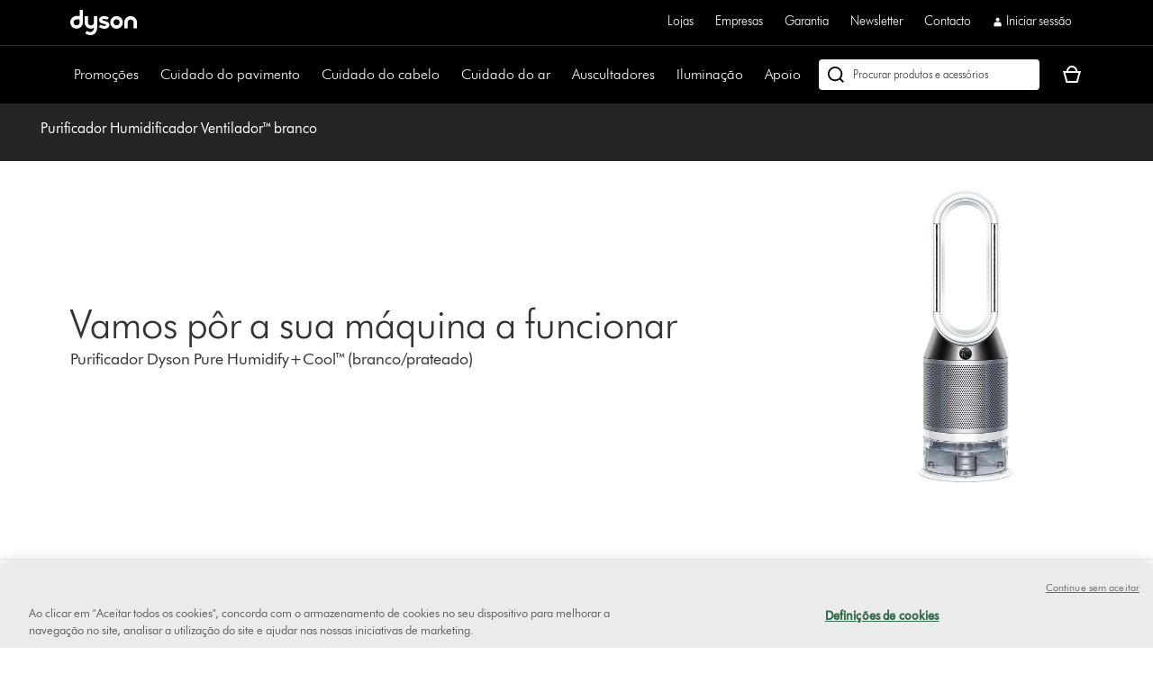

--- FILE ---
content_type: application/javascript
request_url: https://www.dyson.pt/xDSFG2pAe/Nf8C/Yh/pQJsYBVVQwEE/X9uXJftDhrQGJ4Yp5r/bgAfAQ/JBABaQh/NE1IB
body_size: 170272
content:
(function(){if(typeof Array.prototype.entries!=='function'){Object.defineProperty(Array.prototype,'entries',{value:function(){var index=0;const array=this;return {next:function(){if(index<array.length){return {value:[index,array[index++]],done:false};}else{return {done:true};}},[Symbol.iterator]:function(){return this;}};},writable:true,configurable:true});}}());(function(){q4();BDW();LhW();var IN=function(s2){if(s2===undefined||s2==null){return 0;}var JS=s2["toLowerCase"]()["replace"](/[^0-9]+/gi,'');return JS["length"];};var n9=function(){return ["\x6c\x65\x6e\x67\x74\x68","\x41\x72\x72\x61\x79","\x63\x6f\x6e\x73\x74\x72\x75\x63\x74\x6f\x72","\x6e\x75\x6d\x62\x65\x72"];};var pm=function(zw){return gG["unescape"](gG["encodeURIComponent"](zw));};var lb=function(L8){var Dp=0;for(var l9=0;l9<L8["length"];l9++){Dp=Dp+L8["charCodeAt"](l9);}return Dp;};var mm=function(Hz,OZ){return Hz|OZ;};var lM=function(){G2=[" ><\fN","K[N9\f:DDA\'\x3f\'gX+NQ","_5\bIY!","3","_","E^K\x40OLj9+8E*,RY=+:\n","N<","Z","s","N::\b\n","#.","\"(2I","I=61<\nOG+NJ"," ","[\fC.7:\f\\9","X]P/","!^f\x07N]","]]\rK(, \r;O*.HC<>=OD","cH4:%\n\x00h8\tPV\rX(N,","ah\t\"bc/bq*-n0;:,y\f8qz\n*(CN/\x00\x40M\x40S\f\vL3<\n_._T(kA{M|QC","9xR\rH\\T9\f+=\b\fC(xK\'5","M","Z-O~&:,",",+RC<U","MP ","Z%S","\")*SY\vSJEK4G/","\bIH8\x07S\x40","_9UK\tG]","\rj5+","NJD\x07O\tV4DTy]IZ D",";\fD+9B^&","<TK","7\f!bf4","N",":\nFQEJ\r","/$zE$","-\x07\vN=","PO<","A0 &","\x07V4#","\"g7\tB","X<","2=","BK\fg]C;","Y\fR^&>","O","TQ","R9\f!K6B","7L8=K3O<F\r70R\n\nRBECV\x40\"[2\'\b^f1L\r2;RS","z7951H\n\rI\x40KT\x406N) K=E6FD<>","(","NE\'U\x40","A\b","9LF#H","I\\9C8%>Y6\vFd+*$lG)\x00Kz;SU\tN","\x07&\t",".","F(","M1\x00","f","\f^\fJH\"::","*AD-","J9&","&KN\tC(","U\x07CVPf/\rOq",".K\x40KL\x3fK9","9Qy#6Mrc\x3far5","\r\x00!}=pD6>$;CA#\b\x40`I]K3","=","RCLN9","A=O6R\x40","+]","K8","3vJ=",";","ALYL.\x07O9","w","\tCZZ","IYC/","+F]GM\rFA=n\nK;\x07^;!iXI/C\x40\f","y0\fUH4\'\n\x00h8\tPV\rX0\nW;S ","!,","r\r=\b-\fI\\/x\x40KT\x07V9","E_35:","\'\x07","RL6","NK(\nBA8FM\x07L","\fTW","Ea","+I==NU77\"(\nIE",":!L1FY;4","E_","4\'%","C^#B`OU\bV","L","Y>\tUDO",">NNA6","Un\v","PX\vnK.FQ\x07V","T5cL7","","+\x07M9B","!PF+PWMP9}>*M\x072","C9%FU_J5W,<N\v\x40C37","1,\'D","I4\bFC\'+7%BK&5SDO","3,1\b\x3fe>_)kV27T;<:*4P9l\x07\x40\b\x3fNp\x40g:~i!$pkJ5\x00)Dk,1z=JI\v(PB[k|3l+\x3fGk\b0Wky#MF)d\x40-Uc;\x00\x3f)Dl#1z\x3fdI(Pd[h|\'l+G/mf\b0Woy\'cF,dO!Uf\b5\x00\')D{,28ZI\v(_d[k|\'l+\x3fG\fk0Wky%cF)dOUc7\x00\x3fDl#=z\x3fdI(Pd[n|\'l+;G/xf1\b0Wy\'cF>dO!U`5\x00F)Df,1z=tI\v(P[k|3l+<8\bk~\x000Wky$cF)d\x40%Uc%\x00\x3fDl,z\x3fdI\t(Pd[l|\'l++G/df\b0WEy\'cF*dO!Uc5\x003)D~,1z8JI\v(PF[k|)l+\x3fG\r\x3fk0Wh ]F)dO\vUc;\x00\x3f)Dl#=z\x3fdI(Pd[ol\'l+FG/mf\b0Wcy\'cF dO!Ua&5\x003)Dh,1z\x3ftI\v(PB[k|+l+\x3fG\f\x3fk~0Wky#MF)dOPUc%\x00<fDl#=z\x3fdI(Pd[kl\'l+NG/bf\b0Wy\'cF+dO!Ud65\x00F)Dx,1z\x3fdI\v(Ph[k|*l+\x3fG\n/kv0Wky%MF)dOTUc=\x00\x3f9Dl#9z\x3fdI\r(Pg$lB\'q+&_*4\r!l7\"z+ay\'i*rY7I\x3f5/k\nfH\v60Wk\'eU]PR\'d;8 \x00$(Tk}<1\v,\v\x07Pd)k\bRw\tN54l.\ne\n1\n(g[a\'ac&ky*-l>J5a\f\x3fi;_H\vD\b\x3fuN\'fAHU2\nGG4*:<fo}<1\nK}a\'`V)ky+5P:J5,{hTwyj/>;\x3fak\t\tsF*~NT\'c242,Fk,fn5-D\b\x3fNpI\x40d+IS8+c:J5\x07,[.\nea\vD\b\x3fKE{\x40d[k}P\'c7N\f8\f:,mx30\x40\b<MR&JAXKu$\r;\x3f7\x3f8[<fl=f\fvl\'foxZT\'\r;\x3f7,\f,mc8\x07\vQGk\trrCk\'c3<\rJku|}<1\nur\x07\'A)kSW\r;\x3f7\x3f6glbi\b\x3fag3(PaCky*p\bM$*\x3fkwy}<1\n*to\x00\'JV)ky,!\r;\x3f7&~hBky3,1\b\x3fba\'foZ|\'\r;\x3f234S5Kc9l3Jc]Py$_c\r\x3f6:;k,h|}<1\v,ZI\vI\x40d.{`*{:*Z;]aT166|ans\'vd*[KX\'c\x3f7M,m\x07 FTz^SB)k_!\'c(:*4!l!\nMt","z\n","L9KH6\x00;\x3fPh+LJL","g\x3fG0\'u=FA\':,","<C\x3f$IY","K36%\x07","\v=","\tL:#.K1fI6):\r","\f~KM","\x07L8","\r:HLu{(LO.\\\x07q\x00OP5n\n:\b\x07H<8-D\n)\tIQ\tCVFA4/\b\nO*\x07B\'/ E\n%\x00\x07Q\x00O,\x07V5EnD\x3f\b\t",",O\\/#Q\x40^t\tV9<","(","N\x3f\vJ\\","PO8\vNVCW","\'EXCQ\x00","z%IQ\rX}L(","X/R\x40^uK=578\x07Y,\bJl18:\r","\t"," \rIH#\nNQyLG","D&>(\nOXjBVFL\x40Q|:KDxEG78",")$VOBH","JB(\'Ry)B\x40s","\x3fG2\n","8\'\nID\x3f","<",".K/K\t)vRs7^^gJYC","\f>\x07I=","F^","\x3f-\x00E ","\r/","^!B","\x40KQ\f","I\rD_",",","","-\vD,^","^9Oh$>=","N+hC*CJ","\\]","M/sLOWc\x3f\n8<C,","$\tA) ","PRf",":E","AA","X]","F.","R_ >=-CX#S","\nZ","<:RG","AYNS\t^]4\tI9","\'","\t,8",">","0`>","(-E.\b","I&DN"," \f\vK\x3f\bT","6","cH9\x00n,D=FY=)-","\x07R","-C_\'IQ","dO<D\x40%EL\t\tL\b ","(","\v","L+D","FW\x07L","","NCGyP","4*","XA,\tA","OO","G0\n","M].G=\f\x00,^\fJH!/$","KW\\","\\/","SZ/DM;SVG/\x07","ER>FFkZ\rj9:\tK,9N\x407((P","=B\x4075\x00tS:","l\"+,.ASSPl]W.","W_7-","I7KH1/#,ED#Ja\t^Y","&+PZ/dDO","\x07N0O6R\x40","SJIP",":T","\x07!EF","\x07\tLKpSE","QD_],L;\n","C)\n(F","\x07 DE=","[\t\x3f\bSr\":(S>W\x40U","\v","\x07SOO(\x07L8<EBI7\x00WX&>w^{K9FFUFA=","+\tC,*BY:,AN9","MJD","-\fS","!/ pX%^cEU%P3\f\x07","yPI++KE*McD >=R",";(2;VO",">","_g0+\nh!$C","*\bVX;)-"," mI","W\rLJJ","-\t","G(;+D,eT:\x07MO",",",";\n8_4qH (&","1-BO\v\'ja\r^]","M=\nL92","oL,DW\rOV#\x07L*\x07","^N95>\x3fZS","v\rXN\tG\v%\fx=\nN^&)=OD","H\b\tL9","}(9+","=\nz*SB&\"\x00,1F","\fEM#S\x40zJM\x3f\nN4\bU","\bG.\x00!","/\x07\na=","XW\bF","R\x400>","\bC(HL \x3f","\x07DT\x07F9","6>=x","G(6);D,H]+\r%\vEY","PW","=I1\fKn::\nUD>","Z\"\x07","/\r X\x07\fCI;/&AF\fTzEYF","*A]"];};var Fn=function(){return bJ.apply(this,[Ll,arguments]);};var gp=function(O2){if(O2===undefined||O2==null){return 0;}var wp=O2["replace"](/[\w\s]/gi,'');return wp["length"];};var fM=function(J2){return +J2;};function BDW(){QE=[+ ! +[]]+[+[]]-+ ! +[],vG=+ ! +[],O5=[+ ! +[]]+[+[]]-+ ! +[]-+ ! +[],nA=+ ! +[]+! +[]+! +[],R=! +[]+! +[]+! +[]+! +[],FP=+ ! +[]+! +[]+! +[]+! +[]+! +[]+! +[]+! +[],HG=+ ! +[]+! +[]+! +[]+! +[]+! +[]+! +[],LW=! +[]+! +[],KE=+ ! +[]+! +[]+! +[]+! +[]+! +[],rP=+[],GG=[+ ! +[]]+[+[]]-[];}var mZ=function(z8){return !z8;};var xN=function(Qm,F2){return Qm>>F2;};var nS=function(){GJ=(kE.sjs_se_global_subkey?kE.sjs_se_global_subkey.push(wz):kE.sjs_se_global_subkey=[wz])&&kE.sjs_se_global_subkey;};var lN=function(nN,vS){return nN in vS;};var HG,KE,R,vG,LW,rP,FP,nA,GG,QE,O5;var As=function(){return bJ.apply(this,[S1,arguments]);};var sw=function xn(SR,j8){'use strict';var AR=xn;switch(SR){case vg:{GJ.push(Gw);gG[TZ()[Sp(D2)](IS,jm)](function(){return xn.apply(this,[QG,arguments]);},cN);GJ.pop();}break;case QG:{GJ.push(mM);var g2=kE[TZ()[Sp(js)].call(null,lZ,ZZ)]();var F9=TZ()[Sp(zn)].call(null,NN,BZ);for(var hJ=wh[BZ];Pw(hJ,g2);hJ++){F9+=mz()[Sw(Uz)].call(null,dz,Pm);g2++;}GJ.pop();}break;case DI:{var hp=j8[rP];GJ.push(vh);var Ep;return Ep=gG[n2()[Bp(ws)].apply(null,[PR,DH,Hn,DN])][TZ()[Sp(zp)].apply(null,[J8,zs])](gG[TZ()[Sp(Cs)](Js,c2)][n2()[Bp(Is)].call(null,Ln,Zm,K8,mZ(mZ({})))],hp),GJ.pop(),Ep;}break;case YW:{var IR=j8[rP];GJ.push(A9);if(cH([cH(typeof p9()[pp(En)],PJ([],[][[]]))?p9()[pp(Cp)](np,tb,Is,mZ(mZ([])),mZ(fZ),rR):p9()[pp(Mn)].call(null,pR,zn,Eb,WN,mZ(mZ({})),Qz),cH(typeof cJ()[kG(vm)],PJ([],[][[]]))?cJ()[kG(LN)].call(null,zn,O8,Ib,Yn,mZ([])):cJ()[kG(Is)].call(null,pw,WN,Q9,mb,cZ),n2()[Bp(GZ)].call(null,Qb,x9,Ih,ZJ)][Xn()[A8(nR)](zs,HM,Vb)](IR[Xn()[A8(Kb)](xY,DS,z0)][MV(typeof p9()[pp(fk)],PJ([],[][[]]))?p9()[pp(cx)](Ak,sX,Pd,Cp,DH,Ct):p9()[pp(Cp)](wV,Kt,Is,Kr,mZ([]),dV)]),CC(fZ))){GJ.pop();return;}gG[TZ()[Sp(D2)](mL,jm)](function(){GJ.push(zv);var gC=mZ({});try{var jx=GJ.length;var Ec=mZ(vG);if(mZ(gC)&&IR[Xn()[A8(Kb)](JY,qG,z0)]&&(IR[Xn()[A8(Kb)](Jq,qG,z0)][TZ()[Sp(wO)].apply(null,[TM,D2])](MV(typeof U0()[XV(Q7)],PJ([],[][[]]))?U0()[XV(Lr)](S2,fk,Kr,xV,mZ(mZ([]))):U0()[XV(zn)](Kc,zB,v7,pO,Lr))||IR[Xn()[A8(Kb)].apply(null,[nR,qG,z0])][TZ()[Sp(wO)].call(null,TM,D2)](MV(typeof TZ()[Sp(zt)],'undefined')?TZ()[Sp(Wq)](C8,HO):TZ()[Sp(vm)].apply(null,[GO,hq])))){gC=mZ(mZ(vG));}}catch(CO){GJ.splice(E0(jx,fZ),Infinity,zv);IR[MV(typeof Xn()[A8(AV)],PJ([],[][[]]))?Xn()[A8(Kb)].apply(null,[nR,qG,z0]):Xn()[A8(rV)](Ln,YB,pX)][n2()[Bp(X7)].apply(null,[mX,JY,jS,rV])](new (gG[Xn()[A8(zp)](j0,Zb,xY)])(U0()[XV(Zv)](V2,sX,NQ,pX,Jq),mq(Qf,[MV(typeof Xn()[A8(VV)],'undefined')?Xn()[A8(hv)].call(null,UV,hn,sY):Xn()[A8(rV)].apply(null,[sB,xC,EL]),mZ(rP),TZ()[Sp(CM)].call(null,W9,AX),mZ([]),n2()[Bp(N0)](TL,mZ(mZ(fZ)),r9,ws),mZ(mZ({}))])));}if(mZ(gC)&&cH(IR[cJ()[kG(v7)](WN,LN,MH,Zt,X0)],TZ()[Sp(Ev)].apply(null,[C8,tr]))){gC=mZ(mZ(vG));}if(gC){IR[Xn()[A8(Kb)](OB,qG,z0)][cH(typeof n2()[Bp(YC)],PJ('',[][[]]))?n2()[Bp(Cp)](Rc,sB,nC,DN):n2()[Bp(X7)].call(null,mX,sB,jS,ZJ)](new (gG[Xn()[A8(zp)](kB,Zb,xY)])(mz()[Sw(M0)].apply(null,[nH,Jt]),mq(Qf,[Xn()[A8(hv)](v7,hn,sY),mZ(mZ([])),TZ()[Sp(CM)](W9,AX),mZ(vG),n2()[Bp(N0)](TL,Dv,r9,sX),mZ(rP)])));}GJ.pop();},x9);GJ.pop();}break;case A4:{GJ.push(tQ);throw new (gG[U0()[XV(x9)].apply(null,[kY,LN,zs,Dv,Q7])])(p9()[pp(Wv)].apply(null,[bd,T0,dV,zt,L7,Gt]));}break;case mT:{var nY=j8[rP];GJ.push(Pk);if(gG[TZ()[Sp(DN)].call(null,NN,NB)][MV(typeof Xn()[A8(nX)],'undefined')?Xn()[A8(UV)](PL,Vp,FB):Xn()[A8(rV)].apply(null,[k0,pO,KO])](nY)){var lv;return GJ.pop(),lv=nY,lv;}GJ.pop();}break;case UE:{GJ.push(lC);var cY={};var ld={};try{var Qc=GJ.length;var vc=mZ(vG);var zO=new (gG[mz()[Sw(kM)].apply(null,[KC,Ux])])(wh[BZ],x9)[TZ()[Sp(nX)](zB,Q7)](TZ()[Sp(wc)](sO,U7));var ZV=zO[MV(typeof TZ()[Sp(wO)],'undefined')?TZ()[Sp(Ad)](vM,pY):TZ()[Sp(vm)](XQ,EY)](n2()[Bp(UV)](jk,B7,wL,Wk));var Ik=zO[IY()[GX(cx)](n7,xq,vd,Gt,wt,sB)](ZV[MV(typeof n2()[Bp(VV)],'undefined')?n2()[Bp(qt)].call(null,DN,cZ,Kq,vm):n2()[Bp(Cp)].call(null,pQ,mZ({}),X0,Oc)]);var wv=zO[IY()[GX(cx)](n7,xq,vd,qt,wt,zq)](ZV[TZ()[Sp(dQ)](Pv,kL)]);cY=mq(Qf,[n2()[Bp(kd)].call(null,Dq,cZ,vx,AB),Ik,TZ()[Sp(nr)].apply(null,[Or,At]),wv]);var mv=new (gG[mz()[Sw(kM)](KC,Ux)])(x9,x9)[TZ()[Sp(nX)](zB,Q7)](n2()[Bp(Ld)].call(null,AL,NV,pq,qt));var CV=mv[MV(typeof TZ()[Sp(BQ)],PJ('',[][[]]))?TZ()[Sp(Ad)].call(null,vM,pY):TZ()[Sp(vm)](fO,Id)](n2()[Bp(UV)](jk,UV,wL,mZ({})));var l0=mv[IY()[GX(cx)].apply(null,[n7,xq,vd,zs,cx,mt])](CV[n2()[Bp(qt)](DN,mZ({}),Kq,mZ([]))]);var fx=mv[IY()[GX(cx)].apply(null,[n7,xq,vd,Mn,mZ(fZ),En])](CV[TZ()[Sp(dQ)](Pv,kL)]);ld=mq(Qf,[TZ()[Sp(Sq)](V7,VQ),l0,n2()[Bp(wO)](sB,mZ(mZ({})),n0,VO),fx]);}finally{GJ.splice(E0(Qc,fZ),Infinity,lC);var RO;return RO=mq(Qf,[n2()[Bp(VQ)].apply(null,[lq,PL,wM,mX]),cY[n2()[Bp(kd)](Dq,BZ,vx,ct)]||null,Xn()[A8(IV)](pw,nB,d0),cY[TZ()[Sp(nr)](Or,At)]||null,p9()[pp(Zm)](n7,OB,NV,Cp,NQ,WQ),ld[TZ()[Sp(Sq)](V7,VQ)]||null,n2()[Bp(c2)].call(null,sX,mZ([]),xM,BZ),ld[cH(typeof n2()[Bp(LN)],PJ('',[][[]]))?n2()[Bp(Cp)](xO,DN,jL,AB):n2()[Bp(wO)](sB,mZ([]),n0,rx)]||null]),GJ.pop(),RO;}GJ.pop();}break;case t5:{GJ.push(R0);if(mZ(lN(Xn()[A8(lB)].call(null,Ut,QJ,Gt),gG[TZ()[Sp(Cs)](pk,c2)]))){var Uq;return GJ.pop(),Uq=null,Uq;}var M7=gG[TZ()[Sp(Cs)].call(null,pk,c2)][Xn()[A8(lB)].apply(null,[zs,QJ,Gt])];var VC=M7[Xn()[A8(Pm)](mx,RX,YC)];var rX=M7[TZ()[Sp(AV)](fY,JB)];var qC=M7[MV(typeof mz()[Sw(Yx)],PJ([],[][[]]))?mz()[Sw(mx)].call(null,UT,nr):mz()[Sw(OB)](Bt,Md)];var D7;return D7=[VC,cH(rX,x9)?x9:Ox(rX,x9)?CC(fZ):CC(Qb),qC||U0()[XV(Wv)].apply(null,[tB,vm,BZ,ZJ,qL])],GJ.pop(),D7;}break;case Fl:{var kr=j8[rP];var Yq=j8[vG];GJ.push(Tx);var hd=dO(null,kr)?null:zk(TZ()[Sp(fk)](AN,NV),typeof gG[n2()[Bp(sB)](Ld,Q7,LR,mZ({}))])&&kr[gG[n2()[Bp(sB)](Ld,mZ(mZ([])),LR,Eb)][TZ()[Sp(CL)](mp,fr)]]||kr[Xn()[A8(mx)].call(null,EQ,zm,Nk)];if(zk(null,hd)){var YV,Nx,pr,zV,nd=[],W7=mZ(wh[BZ]),qv=mZ(fZ);try{var GL=GJ.length;var Ht=mZ(vG);if(pr=(hd=hd.call(kr))[n2()[Bp(mx)].apply(null,[Zt,En,jw,mZ({})])],cH(x9,Yq)){if(MV(gG[n2()[Bp(ws)](PR,cQ,YH,ZZ)](hd),hd)){Ht=mZ(mZ(vG));return;}W7=mZ(fZ);}else for(;mZ(W7=(YV=pr.call(hd))[n2()[Bp(En)](WN,dV,FH,Kr)])&&(nd[TZ()[Sp(mt)](j9,j0)](YV[TZ()[Sp(Ix)](Dm,vq)]),MV(nd[mz()[Sw(x9)].apply(null,[Iz,GO])],Yq));W7=mZ(x9));}catch(Zq){qv=mZ(x9),Nx=Zq;}finally{GJ.splice(E0(GL,fZ),Infinity,Tx);try{var WB=GJ.length;var R7=mZ({});if(mZ(W7)&&zk(null,hd[mz()[Sw(Ut)].apply(null,[P0,x9])])&&(zV=hd[mz()[Sw(Ut)].apply(null,[P0,x9])](),MV(gG[MV(typeof n2()[Bp(En)],'undefined')?n2()[Bp(ws)].apply(null,[PR,j0,YH,mZ(mZ({}))]):n2()[Bp(Cp)](fZ,kq,KL,mZ(mZ({})))](zV),zV))){R7=mZ(mZ([]));return;}}finally{GJ.splice(E0(WB,fZ),Infinity,Tx);if(R7){GJ.pop();}if(qv)throw Nx;}if(Ht){GJ.pop();}}var Xx;return GJ.pop(),Xx=nd,Xx;}GJ.pop();}break;case K1:{var rq=j8[rP];var MO;GJ.push(w7);return MO=gG[cH(typeof n2()[Bp(JY)],PJ([],[][[]]))?n2()[Bp(Cp)](dL,WN,lX,Ln):n2()[Bp(ws)](PR,B7,l8,mZ(mZ(x9)))][Xn()[A8(Wk)](At,On,Gv)](rq)[mz()[Sw(nr)].call(null,t8,sX)](function(tx){return rq[tx];})[x9],GJ.pop(),MO;}break;case LW:{var DY=j8[rP];GJ.push(BB);if(gG[TZ()[Sp(DN)](bn,NB)][Xn()[A8(UV)](NL,cS,FB)](DY)){var Hx;return GJ.pop(),Hx=DY,Hx;}GJ.pop();}break;case HD:{var nO=j8[rP];var cB=j8[vG];GJ.push(HL);var K0=dO(null,nO)?null:zk(TZ()[Sp(fk)](FJ,NV),typeof gG[n2()[Bp(sB)](Ld,AO,wJ,ZZ)])&&nO[gG[MV(typeof n2()[Bp(Ut)],'undefined')?n2()[Bp(sB)](Ld,CL,wJ,fk):n2()[Bp(Cp)](rB,mZ(mZ({})),Pv,zs)][TZ()[Sp(CL)](gn,fr)]]||nO[MV(typeof Xn()[A8(OV)],PJ('',[][[]]))?Xn()[A8(mx)](lB,jR,Nk):Xn()[A8(rV)].call(null,Ut,Eq,cL)];if(zk(null,K0)){var nV,md,pv,mB,gB=[],jX=mZ(x9),Ur=mZ(fZ);try{var Pq=GJ.length;var Gq=mZ({});if(pv=(K0=K0.call(nO))[n2()[Bp(mx)](Zt,Q7,hn,vm)],cH(x9,cB)){if(MV(gG[n2()[Bp(ws)](PR,zn,Ip,BZ)](K0),K0)){Gq=mZ(rP);return;}jX=mZ(fZ);}else for(;mZ(jX=(nV=pv.call(K0))[n2()[Bp(En)].call(null,WN,Oc,Nn,mZ(mZ(fZ)))])&&(gB[TZ()[Sp(mt)](Zh,j0)](nV[TZ()[Sp(Ix)](lH,vq)]),MV(gB[mz()[Sw(x9)].apply(null,[Ym,GO])],cB));jX=mZ(kE[cH(typeof mz()[Sw(AO)],PJ('',[][[]]))?mz()[Sw(OB)].apply(null,[Hk,jQ]):mz()[Sw(z0)].call(null,TX,dc)]()));}catch(LB){Ur=mZ(x9),md=LB;}finally{GJ.splice(E0(Pq,fZ),Infinity,HL);try{var Xv=GJ.length;var UO=mZ([]);if(mZ(jX)&&zk(null,K0[MV(typeof mz()[Sw(Zm)],'undefined')?mz()[Sw(Ut)](vV,x9):mz()[Sw(OB)].call(null,x0,Kt)])&&(mB=K0[mz()[Sw(Ut)](vV,x9)](),MV(gG[n2()[Bp(ws)].call(null,PR,rV,Ip,Kb)](mB),mB))){UO=mZ(mZ({}));return;}}finally{GJ.splice(E0(Xv,fZ),Infinity,HL);if(UO){GJ.pop();}if(Ur)throw md;}if(Gq){GJ.pop();}}var hO;return GJ.pop(),hO=gB,hO;}GJ.pop();}break;case A:{GJ.push(sx);var GV=gG[mz()[Sw(LN)](Pr,Xq)][n2()[Bp(Bd)].call(null,AO,mZ([]),Pt,v7)]?wh[zn]:x9;var ML=gG[mz()[Sw(LN)](Pr,Xq)][TZ()[Sp(lq)].call(null,st,TL)]?fZ:x9;var qV=gG[mz()[Sw(LN)](Pr,Xq)][Xn()[A8(X7)].apply(null,[pO,Nt,D2])]?wh[zn]:x9;var hk=gG[mz()[Sw(LN)](Pr,Xq)][U0()[XV(Pd)].call(null,Ev,vm,zt,Mv,kq)]?fZ:x9;var YX=gG[mz()[Sw(LN)](Pr,Xq)][n2()[Bp(CM)].apply(null,[tO,zn,hC,DH])]?fZ:x9;var bY=gG[MV(typeof mz()[Sw(lQ)],'undefined')?mz()[Sw(LN)].call(null,Pr,Xq):mz()[Sw(OB)].call(null,jQ,OC)][mz()[Sw(Bx)].call(null,L7,jr)]?fZ:x9;var pL=gG[cH(typeof mz()[Sw(Pm)],PJ('',[][[]]))?mz()[Sw(OB)](MC,Lq):mz()[Sw(LN)](Pr,Xq)][TZ()[Sp(jk)](N7,vv)]?fZ:x9;var dX=gG[mz()[Sw(LN)](Pr,Xq)][mz()[Sw(T7)](BL,D2)]?fZ:x9;var IX=gG[cH(typeof mz()[Sw(sx)],PJ([],[][[]]))?mz()[Sw(OB)].apply(null,[Ib,nc]):mz()[Sw(LN)](Pr,Xq)][Xn()[A8(Gw)].apply(null,[En,F0,Zm])]?fZ:x9;var SO=gG[n2()[Bp(NX)](L7,Zm,Fr,mZ({}))][MV(typeof TZ()[Sp(pX)],'undefined')?TZ()[Sp(sX)](lZ,Nk):TZ()[Sp(vm)](Cq,LY)].bind?fZ:x9;var t7=gG[cH(typeof mz()[Sw(Q7)],PJ([],[][[]]))?mz()[Sw(OB)].apply(null,[rv,xO]):mz()[Sw(LN)].apply(null,[Pr,Xq])][cH(typeof n2()[Bp(CM)],PJ([],[][[]]))?n2()[Bp(Cp)](Hk,mZ([]),G0,Qb):n2()[Bp(pQ)](OB,mZ(mZ(fZ)),Sk,NV)]?fZ:x9;var gd=gG[mz()[Sw(LN)](Pr,Xq)][mz()[Sw(Zd)].apply(null,[PC,kd])]?fZ:x9;var HB;var lV;try{var HX=GJ.length;var kC=mZ([]);HB=gG[mz()[Sw(LN)](Pr,Xq)][mz()[Sw(lC)].apply(null,[Ed,OV])]?fZ:x9;}catch(LO){GJ.splice(E0(HX,fZ),Infinity,sx);HB=x9;}try{var jq=GJ.length;var sv=mZ([]);lV=gG[mz()[Sw(LN)](Pr,Xq)][Xn()[A8(dc)].apply(null,[mZ(mZ([])),XC,lQ])]?fZ:x9;}catch(UQ){GJ.splice(E0(jq,fZ),Infinity,sx);lV=x9;}var vL;return GJ.pop(),vL=PJ(PJ(PJ(PJ(PJ(PJ(PJ(PJ(PJ(PJ(PJ(PJ(PJ(GV,JV(ML,fZ)),JV(qV,Qb)),JV(hk,rV)),JV(YX,vm)),JV(bY,zn)),JV(pL,Cp)),JV(dX,sX)),JV(HB,WN)),JV(lV,LN)),JV(IX,wh[Zm])),JV(SO,mt)),JV(t7,xq)),JV(gd,wh[AO])),vL;}break;case sI:{var rt=j8[rP];GJ.push(It);var WO=rt[cH(typeof mz()[Sw(Sq)],'undefined')?mz()[Sw(OB)](CB,Jk):mz()[Sw(nr)].apply(null,[g0,sX])](function(rq){return xn.apply(this,[K1,arguments]);});var vC;return vC=WO[mz()[Sw(AO)].apply(null,[Dc,Qz])](cJ()[kG(Ix)](B7,fZ,Gw,MC,pY)),GJ.pop(),vC;}break;case O5:{var XB=j8[rP];var gv=j8[vG];GJ.push(fd);if(dO(gv,null)||Ox(gv,XB[mz()[Sw(x9)](hL,GO)]))gv=XB[mz()[Sw(x9)](hL,GO)];for(var TQ=x9,YL=new (gG[TZ()[Sp(DN)].call(null,Pp,NB)])(gv);Pw(TQ,gv);TQ++)YL[TQ]=XB[TQ];var C0;return GJ.pop(),C0=YL,C0;}break;case Dg:{GJ.push(nC);throw new (gG[U0()[XV(x9)](lY,LN,PL,Dv,Ln)])(p9()[pp(Wv)].call(null,QL,T0,Oc,Cs,CL,Gt));}break;case l5:{var Cv=j8[rP];var lL=j8[vG];GJ.push(NC);if(dO(lL,null)||Ox(lL,Cv[MV(typeof mz()[Sw(Zv)],'undefined')?mz()[Sw(x9)].call(null,Ow,GO):mz()[Sw(OB)].apply(null,[cO,sV])]))lL=Cv[mz()[Sw(x9)].call(null,Ow,GO)];for(var O0=x9,bv=new (gG[TZ()[Sp(DN)].apply(null,[MS,NB])])(lL);Pw(O0,lL);O0++)bv[O0]=Cv[O0];var LX;return GJ.pop(),LX=bv,LX;}break;case k1:{GJ.push(xM);var zd;var QB;var Wx;for(zd=x9;Pw(zd,j8[mz()[Sw(x9)].call(null,EZ,GO)]);zd+=fZ){Wx=j8[zd];}QB=Wx[Xn()[A8(YM)](mZ([]),vw,Fq)]();if(gG[mz()[Sw(LN)](Qw,Xq)].bmak[cJ()[kG(mX)](zs,DN,TY,ZY,NB)][QB]){gG[mz()[Sw(LN)].call(null,Qw,Xq)].bmak[cJ()[kG(mX)](pY,DN,TY,ZY,mZ([]))][QB].apply(gG[MV(typeof mz()[Sw(Gt)],'undefined')?mz()[Sw(LN)](Qw,Xq):mz()[Sw(OB)].call(null,Mt,J0)].bmak[cJ()[kG(mX)].apply(null,[mX,DN,TY,ZY,ct])],Wx);}GJ.pop();}break;case t3:{GJ.push(Q7);try{var nQ=GJ.length;var r7=mZ({});var Ud=PJ(PJ(PJ(PJ(PJ(PJ(PJ(PJ(PJ(PJ(PJ(PJ(PJ(PJ(PJ(PJ(PJ(PJ(PJ(PJ(PJ(PJ(PJ(PJ(gG[MV(typeof TZ()[Sp(tO)],PJ('',[][[]]))?TZ()[Sp(j0)](tq,XC):TZ()[Sp(vm)].apply(null,[qq,qY])](gG[MV(typeof TZ()[Sp(x9)],PJ('',[][[]]))?TZ()[Sp(Cs)].apply(null,[Xc,c2]):TZ()[Sp(vm)](wV,P0)][U0()[XV(NB)](wO,mt,B7,Hv,VO)]),JV(gG[TZ()[Sp(j0)](tq,XC)](gG[MV(typeof TZ()[Sp(pY)],PJ('',[][[]]))?TZ()[Sp(Cs)](Xc,c2):TZ()[Sp(vm)].call(null,kd,tX)][MV(typeof Xn()[A8(fZ)],PJ('',[][[]]))?Xn()[A8(sY)](En,Dx,zr):Xn()[A8(rV)](zt,dC,jQ)]),wh[zn])),JV(gG[cH(typeof TZ()[Sp(Bd)],PJ([],[][[]]))?TZ()[Sp(vm)](FV,kV):TZ()[Sp(j0)].call(null,tq,XC)](gG[MV(typeof TZ()[Sp(sx)],PJ([],[][[]]))?TZ()[Sp(Cs)](Xc,c2):TZ()[Sp(vm)](bx,kB)][IY()[GX(wY)](Ld,LN,Bq,B7,mZ(mZ([])),mZ(mZ(fZ)))]),wh[Qb])),JV(gG[TZ()[Sp(j0)](tq,XC)](gG[TZ()[Sp(Cs)](Xc,c2)][cH(typeof mz()[Sw(Eb)],PJ([],[][[]]))?mz()[Sw(OB)](XY,Gr):mz()[Sw(GO)].apply(null,[Wz,lB])]),rV)),JV(gG[TZ()[Sp(j0)].call(null,tq,XC)](gG[cH(typeof n2()[Bp(BY)],PJ('',[][[]]))?n2()[Bp(Cp)].call(null,Sd,Wv,Ir,mZ(mZ({}))):n2()[Bp(LN)].apply(null,[vv,mZ([]),Zt,Ln])][MV(typeof TZ()[Sp(NX)],PJ('',[][[]]))?TZ()[Sp(Zt)].apply(null,[Nq,cq]):TZ()[Sp(vm)](jQ,Kv)]),vm)),JV(gG[TZ()[Sp(j0)](tq,XC)](gG[TZ()[Sp(Cs)].call(null,Xc,c2)][mz()[Sw(px)](hq,dV)]),zn)),JV(gG[cH(typeof TZ()[Sp(fZ)],PJ('',[][[]]))?TZ()[Sp(vm)](PC,PY):TZ()[Sp(j0)].call(null,tq,XC)](gG[TZ()[Sp(Cs)](Xc,c2)][cH(typeof n2()[Bp(Is)],PJ('',[][[]]))?n2()[Bp(Cp)](dr,mZ(mZ([])),Gd,Gt):n2()[Bp(vv)](jm,FB,fQ,Uz)]),wh[Is])),JV(gG[TZ()[Sp(j0)].apply(null,[tq,XC])](gG[TZ()[Sp(Cs)](Xc,c2)][MV(typeof TZ()[Sp(AL)],'undefined')?TZ()[Sp(SL)].call(null,sQ,BQ):TZ()[Sp(vm)](A9,BM)]),sX)),JV(gG[TZ()[Sp(j0)](tq,XC)](gG[cH(typeof TZ()[Sp(X7)],'undefined')?TZ()[Sp(vm)](wC,kM):TZ()[Sp(Cs)](Xc,c2)][n2()[Bp(Ut)](bc,jm,rY,mZ(mZ({})))]),WN)),JV(gG[TZ()[Sp(j0)](tq,XC)](gG[TZ()[Sp(Cs)](Xc,c2)][cH(typeof Xn()[A8(IV)],'undefined')?Xn()[A8(rV)](Gt,EL,Sx):Xn()[A8(HQ)](mZ(mZ([])),g7,VX)]),LN)),JV(gG[TZ()[Sp(j0)].apply(null,[tq,XC])](gG[TZ()[Sp(Cs)].apply(null,[Xc,c2])][TZ()[Sp(pB)](T7,UL)]),OB)),JV(gG[cH(typeof TZ()[Sp(px)],'undefined')?TZ()[Sp(vm)](mO,Hd):TZ()[Sp(j0)].apply(null,[tq,XC])](gG[TZ()[Sp(Cs)](Xc,c2)][p9()[pp(B7)](Qt,rd,Is,NL,nR,Nq)]),mt)),JV(gG[TZ()[Sp(j0)].call(null,tq,XC)](gG[TZ()[Sp(Cs)].apply(null,[Xc,c2])][TZ()[Sp(KY)](jL,Eb)]),wh[NB])),JV(gG[TZ()[Sp(j0)](tq,XC)](gG[TZ()[Sp(Cs)](Xc,c2)][p9()[pp(vq)].call(null,Qt,Q7,pY,mZ(mZ({})),sB,S8)]),DN)),JV(gG[MV(typeof TZ()[Sp(B7)],PJ([],[][[]]))?TZ()[Sp(j0)](tq,XC):TZ()[Sp(vm)](Jc,AQ)](gG[TZ()[Sp(Cs)](Xc,c2)][mz()[Sw(Zt)](Qr,AV)]),kE[MV(typeof mz()[Sw(GO)],PJ('',[][[]]))?mz()[Sw(PR)](Ax,PR):mz()[Sw(OB)].call(null,Px,pC)]())),JV(gG[cH(typeof TZ()[Sp(Vb)],'undefined')?TZ()[Sp(vm)](sC,L7):TZ()[Sp(j0)].call(null,tq,XC)](gG[TZ()[Sp(Cs)](Xc,c2)][mz()[Sw(UL)](Cr,kQ)]),sB)),JV(gG[TZ()[Sp(j0)].apply(null,[tq,XC])](gG[MV(typeof TZ()[Sp(M0)],PJ('',[][[]]))?TZ()[Sp(Cs)](Xc,c2):TZ()[Sp(vm)].call(null,tC,Q9)][mz()[Sw(fV)](Vc,Ld)]),wh[Zv])),JV(gG[TZ()[Sp(j0)].apply(null,[tq,XC])](gG[cH(typeof TZ()[Sp(qL)],PJ('',[][[]]))?TZ()[Sp(vm)].call(null,qQ,A7):TZ()[Sp(Cs)](Xc,c2)][n2()[Bp(ZC)](Eq,At,cO,NQ)]),wh[Q7])),JV(gG[TZ()[Sp(j0)](tq,XC)](gG[TZ()[Sp(Cs)](Xc,c2)][MV(typeof TZ()[Sp(Gw)],'undefined')?TZ()[Sp(px)](Rr,tt):TZ()[Sp(vm)](gQ,zx)]),wh[v7])),JV(gG[TZ()[Sp(j0)](tq,XC)](gG[TZ()[Sp(Cs)].call(null,Xc,c2)][p9()[pp(Ix)](bc,DN,ZZ,ZJ,mZ(fZ),lX)]),ZJ)),JV(gG[cH(typeof TZ()[Sp(k0)],PJ([],[][[]]))?TZ()[Sp(vm)](st,Bv):TZ()[Sp(j0)](tq,XC)](gG[MV(typeof TZ()[Sp(OM)],PJ([],[][[]]))?TZ()[Sp(Cs)](Xc,c2):TZ()[Sp(vm)](bC,d7)][mz()[Sw(Ar)](xx,Cs)]),PL)),JV(gG[TZ()[Sp(j0)](tq,XC)](gG[TZ()[Sp(Cs)].apply(null,[Xc,c2])][mz()[Sw(Bc)](Tk,Bv)]),rd)),JV(gG[TZ()[Sp(j0)](tq,XC)](gG[MV(typeof TZ()[Sp(wt)],PJ([],[][[]]))?TZ()[Sp(Cs)].call(null,Xc,c2):TZ()[Sp(vm)].apply(null,[Tc,Rd])][Xn()[A8(XL)].call(null,Cs,BY,kq)]),AO)),JV(gG[MV(typeof TZ()[Sp(Gx)],PJ([],[][[]]))?TZ()[Sp(j0)](tq,XC):TZ()[Sp(vm)].apply(null,[bO,AY])](gG[TZ()[Sp(Zv)].call(null,jB,Xq)][TZ()[Sp(xq)](Md,B7)]),BZ)),JV(gG[TZ()[Sp(j0)].call(null,tq,XC)](gG[n2()[Bp(LN)](vv,mZ([]),Zt,vq)][MV(typeof TZ()[Sp(q7)],PJ([],[][[]]))?TZ()[Sp(PR)].apply(null,[sC,xq]):TZ()[Sp(vm)](v7,bL)]),cx));var Rv;return GJ.pop(),Rv=Ud,Rv;}catch(fC){GJ.splice(E0(nQ,fZ),Infinity,Q7);var MX;return GJ.pop(),MX=wh[BZ],MX;}GJ.pop();}break;case pf:{GJ.push(hL);try{var tL=GJ.length;var bB=mZ([]);var j7=x9;var sq=gG[n2()[Bp(ws)](PR,mZ(mZ({})),H9,JY)][TZ()[Sp(zp)].apply(null,[wZ,zs])](gG[mz()[Sw(WN)].apply(null,[Fs,Gv])],TZ()[Sp(fB)](ks,Ad));if(sq){j7++;if(sq[TZ()[Sp(Ix)](sn,vq)]){sq=sq[cH(typeof TZ()[Sp(zs)],'undefined')?TZ()[Sp(vm)](cx,hq):TZ()[Sp(Ix)](sn,vq)];j7+=PJ(JV(sq[mz()[Sw(x9)].call(null,k2,GO)]&&cH(sq[mz()[Sw(x9)](k2,GO)],wh[zn]),fZ),JV(sq[p9()[pp(Qb)].call(null,rO,vm,It,L7,nR,gh)]&&cH(sq[p9()[pp(Qb)](rO,vm,cQ,OB,Gw,gh)],MV(typeof TZ()[Sp(nX)],'undefined')?TZ()[Sp(fB)].call(null,ks,Ad):TZ()[Sp(vm)](Cr,fX)),Qb));}}var Et;return Et=j7[U0()[XV(xq)].apply(null,[BX,WN,Is,Zc,mZ(mZ([]))])](),GJ.pop(),Et;}catch(Td){GJ.splice(E0(tL,fZ),Infinity,hL);var HY;return HY=TZ()[Sp(Gw)](hZ,fB),GJ.pop(),HY;}GJ.pop();}break;case rP:{GJ.push(Qq);var Tv=function(hp){return xn.apply(this,[DI,arguments]);};var UC=[U0()[XV(fk)].apply(null,[tB,sX,mx,jk,lQ]),n2()[Bp(Ad)].apply(null,[At,x9,AN,X0])];var zY=UC[mz()[Sw(nr)](qM,sX)](function(zc){var Sr=Tv(zc);GJ.push(VM);if(mZ(mZ(Sr))&&mZ(mZ(Sr[cJ()[kG(Qb)](Gt,rV,Tr,ZJ,mZ({}))]))&&mZ(mZ(Sr[cJ()[kG(Qb)](zt,rV,Tr,ZJ,mZ(mZ(fZ)))][cH(typeof U0()[XV(AO)],PJ([],[][[]]))?U0()[XV(zn)](kQ,Kb,lQ,CL,pO):U0()[XV(xq)](dq,WN,NL,Zc,mZ(mZ([])))]))){Sr=Sr[cJ()[kG(Qb)](X0,rV,Tr,ZJ,L7)][MV(typeof U0()[XV(x9)],'undefined')?U0()[XV(xq)](dq,WN,lB,Zc,wt):U0()[XV(zn)](Oq,OQ,kq,nx,cQ)]();var GY=PJ(cH(Sr[MV(typeof Xn()[A8(cx)],'undefined')?Xn()[A8(nR)].call(null,wY,Bb,Vb):Xn()[A8(rV)].apply(null,[xY,Fx,dq])](cJ()[kG(VO)].call(null,L7,fk,xO,kL,fZ)),CC(fZ)),JV(gG[TZ()[Sp(j0)].apply(null,[Fv,XC])](Ox(Sr[Xn()[A8(nR)](mZ(mZ(fZ)),Bb,Vb)](mz()[Sw(Ut)].apply(null,[gq,x9])),CC(fZ))),fZ));var Cx;return GJ.pop(),Cx=GY,Cx;}else{var KX;return KX=TZ()[Sp(Gw)].apply(null,[t9,fB]),GJ.pop(),KX;}GJ.pop();});var qd;return qd=zY[mz()[Sw(AO)].call(null,qn,Qz)](TZ()[Sp(zn)].call(null,CS,BZ)),GJ.pop(),qd;}break;case cP:{var Jx=j8[rP];GJ.push(OL);var wq=MV(typeof TZ()[Sp(XC)],PJ('',[][[]]))?TZ()[Sp(zn)](dn,BZ):TZ()[Sp(vm)](Wt,sV);var tM=Xn()[A8(q7)](zn,vN,U7);var VY=x9;var b0=Jx[TZ()[Sp(vv)](hx,Eq)]();while(Pw(VY,b0[mz()[Sw(x9)](N9,GO)])){if(ZX(tM[Xn()[A8(nR)](sx,Ms,Vb)](b0[mz()[Sw(sX)](RL,LN)](VY)),x9)||ZX(tM[MV(typeof Xn()[A8(lQ)],PJ('',[][[]]))?Xn()[A8(nR)](mZ([]),Ms,Vb):Xn()[A8(rV)](UV,f0,Dq)](b0[MV(typeof mz()[Sw(L7)],PJ('',[][[]]))?mz()[Sw(sX)](RL,LN):mz()[Sw(OB)].call(null,Er,Dr)](PJ(VY,fZ))),wh[BZ])){wq+=fZ;}else{wq+=x9;}VY=PJ(VY,Qb);}var wQ;return GJ.pop(),wQ=wq,wQ;}break;case IA:{var VB=j8[rP];return VB;}break;}};var I0=function(Kx){return gG["Math"]["floor"](gG["Math"]["random"]()*Kx["length"]);};var WC=function(vr,cM){var OX=gG["Math"]["round"](gG["Math"]["random"]()*(cM-vr)+vr);return OX;};var vB=function(FO){if(FO===undefined||FO==null){return 0;}var c7=FO["toLowerCase"]()["replace"](/[^a-z]+/gi,'');return c7["length"];};var FX=function zQ(Vv,EV){var Vq=zQ;for(Vv;Vv!=mI;Vv){switch(Vv){case UP:{VV=Qb*vm+TL+rV-fZ;Lv=rV*TL-Cp+Qb*zn;SY=TL*WN+Cp+OB+Qb;SX=Cp*Qb+NV*sX*fZ;RY=TL*rV+vm*NV+Cp;Vv+=cD;gq=Qb+zn*LN*WN;}break;case Rg:{PX=LN*NV+TL+zn-sX;Qx=TL+sX*zn*vm;Vv+=PK;JC=WN*vm+Cp*TL+fZ;cX=TL+WN*NV-Cp+zn;hx=fZ*vm*TL*Qb-LN;Qr=TL*WN+zn*Cp-vm;}break;case jG:{var St=G2[Rq];var Lt=x9;while(Pw(Lt,St.length)){var Ex=IQ(St,Lt);var gk=IQ(P7.f4,GC++);nL+=zQ(rP,[mm(r0(hV(Ex),gk),r0(hV(gk),Ex))]);Lt++;}Vv+=nf;}break;case vG:{Vv=j1;sY=TL-fZ+OB*sX-Cp;XL=TL+LN+sX*WN;WV=vm+LN*TL+rV;QC=NV*WN+TL+zn+OB;}break;case p1:{rL=Qb+Cp*LN*zn+OB;TC=OB+Cp*NV*vm-TL;f7=vm*fZ*TL+sX*rV;fQ=TL+NV*OB+Cp+sX;Hn=OB*rV+WN*TL;ht=LN*zn+sX*TL;Vv=tl;m7=LN*WN*zn-vm+OB;Ac=vm*LN*sX*fZ;}break;case v4:{O7=NV+zn*TL+Qb-OB;Wr=TL*Cp-rV+zn-NV;Vv-=El;V0=Qb*OB*WN*zn-Cp;D0=rV*NV*zn+WN*Cp;}break;case G4:{MQ=sX+fZ+Qb*NV*WN;Sc=TL*WN-Qb+OB;mb=LN+WN+OB*vm*sX;jL=fZ*WN*rV*NV+sX;Vv+=gf;}break;case lK:{KB=TL*vm;LC=TL*OB+LN-Cp*zn;QX=sX*TL-Cp-vm-WN;tY=WN*TL-zn-NV;Vv=J1;Qd=zn*OB*Cp+fZ-NV;YY=Qb-Cp-LN+sX*TL;Tc=fZ+sX*zn+WN*TL;}break;case OK:{Uk=vm*TL-NV+Cp;JL=rV+OB*Cp*zn;fL=vm-rV+NV*Qb*sX;Gd=NV*WN-OB+sX*zn;Vv=PE;}break;case VE:{Xr=WN*zn+LN*TL+NV;Uv=WN+vm+Cp*TL+fZ;Vv=x1;Fx=fZ*TL*WN-NV+Cp;kX=sX*WN*Cp+zn;FC=OB*WN+Cp*TL-rV;tV=Qb*NV*Cp+sX+rV;}break;case JG:{br=Cp+NV*rV*OB-Qb;Px=vm+LN*rV*Qb*OB;TB=TL*WN-Cp+OB*LN;mr=WN-vm+rV*NV*zn;Vv+=tT;}break;case dl:{LV=WN*TL-Cp-sX*zn;xr=TL-vm+OB+Cp*LN;dd=NV+OB+sX*TL+Cp;cV=sX-fZ+zn*rV*NV;Y7=vm*Qb*NV+TL*zn;JO=Qb*sX*NV-rV-vm;Vv+=p1;}break;case Wf:{dL=TL-LN-sX+NV*zn;Zk=LN*Qb*NV-fZ-Cp;kv=Qb-LN+NV*OB*rV;FQ=Qb+WN*LN*zn-fZ;Vv=p1;}break;case VW:{Zv=LN+vm*sX+fZ-Cp;lQ=vm*WN+sX-zn;Mn=OB*vm-LN-fZ-zn;BZ=rV+Qb-OB+vm*sX;mx=zn*sX+vm-LN+Cp;Vv=g3;VO=zn+sX+LN+rV*Cp;}break;case gD:{hQ=sX+Cp+LN*NV+zn;jk=vm*NV-fZ+Cp*zn;xv=Qb*NV*zn-vm-LN;WQ=TL-Qb-rV+NV*sX;Vv=fG;KV=NV-OB+WN*TL;GO=WN+rV*OB+TL+Qb;EX=zn*TL+vm-Cp;}break;case Y1:{rM=NV*rV*fZ*Cp;Ov=rV*LN*NV-OB*vm;Pt=WN+vm+zn+TL*LN;wL=WN*Cp*OB+fZ;xB=NV*WN-Cp+sX*zn;Vv=lK;RB=LN*NV-rV*zn-Qb;ZY=LN*rV*Qb*Cp+vm;}break;case lG:{HC=Cp-fZ+TL*vm-sX;Vv=Jl;KO=zn-Cp-fZ+WN*TL;cr=zn*TL-vm-Cp;Xc=NV+Cp*sX*OB;gc=Cp-WN+LN*NV-rV;Hk=Cp*WN*LN-zn+TL;Hd=sX+zn*TL+fZ;}break;case T5:{Cd=NV+TL*WN+sX;BC=TL*WN-sX-Cp-LN;bq=LN*rV*OB+Cp;rC=NV*OB*Qb-TL+zn;Vv-=Vl;lY=Qb*vm+Cp*TL;}break;case DW:{F7=vm+OB*zn+Cp*TL;Vv=bg;rY=vm+TL*rV-OB;Hc=sX*TL+Qb-zn;jC=Cp*zn*NV+WN-OB;QO=rV*NV*zn+TL;YQ=WN*TL-vm*sX-Cp;bt=WN+sX+LN+TL*Cp;st=zn*NV*Cp-LN*Qb;}break;case Jl:{rv=Cp*TL-vm*WN;Vv=OK;mL=sX*fZ*TL+vm*WN;qr=fZ-LN+vm+TL*WN;XQ=zn*TL*fZ+WN+sX;rr=Qb-zn+LN*TL-vm;c0=sX*NV+Qb*LN+zn;}break;case ZD:{ZL=NV*WN-rV*LN+Qb;bk=vm*TL+rV;qx=vm*TL+NV*sX+zn;Yd=sX*NV-Qb*LN+TL;Vv+=lK;UY=NV*WN+TL+Cp-zn;}break;case bE:{Vv=Sg;Xt=sX+Cp*WN*LN*Qb;mQ=OB-rV-fZ+TL*zn;Cc=OB+Qb*zn+sX*NV;gY=OB*LN*zn-fZ-rV;}break;case F5:{Yv=OB+TL*WN-sX*LN;IB=TL*sX+OB-zn;vY=sX*NV*vm+WN;kO=Qb-fZ-OB+LN*TL;l7=OB*TL-WN*zn-vm;tB=LN*sX+Cp*TL+OB;Vv=I3;}break;case mW:{YO=TL+vm*Qb*NV-Cp;Jv=vm*TL-Cp+zn*NV;Vv+=V3;Av=TL*rV-LN;Lq=TL*rV-OB*Cp+WN;}break;case z5:{Vv=Hf;var Gc=E0(xL.length,fZ);}break;case TT:{PO=Qb*WN*vm*sX;BV=NV*LN+zn*Cp*sX;Vv-=Xl;mC=OB+Cp*TL-rV+WN;Jk=OB+Qb*NV*sX-WN;}break;case nE:{Vv=J3;xt=rV+LN*TL*fZ;jO=Cp*NV+TL*rV-zn;MY=TL*LN-OB;cC=LN+WN*zn*sX+NV;}break;case A3:{QQ=rV-vm+fZ+TL*zn;Mc=NV*OB-TL*fZ+rV;Kd=WN*NV*rV-Cp;Vv=s4;rB=sX*NV*fZ*vm+LN;vO=OB*zn*sX+WN-vm;HV=NV+Qb-zn+TL*vm;kY=LN*Cp*OB+zn-vm;}break;case H3:{return nL;}break;case gW:{lt=WN*TL+fZ+Cp-rV;kx=LN*fZ*TL-rV-OB;lr=rV-OB+NV*Cp*vm;SQ=WN+Qb*Cp*LN*zn;k7=TL+LN*NV+Qb-OB;Vv=F5;}break;case H:{Vv=VE;B0=sX-rV+Cp*WN*OB;Hr=OB*WN*zn+LN-Qb;OL=vm+WN*NV*rV-TL;Kk=OB*TL+LN+WN-NV;wd=TL+sX*OB-LN+Cp;}break;case YA:{Vv=mI;return bJ(Y4,[Iv]);}break;case CK:{Yt=zn*TL+rV;DO=WN+NV+Qb+TL*Cp;Vv+=r3;jc=vm-NV+LN*TL+zn;XO=WN+vm+zn*LN*OB;IL=LN*Qb*rV*OB-TL;}break;case IK:{vQ=Cp+fZ+LN+TL*sX;tv=Cp-fZ+WN*NV-zn;xV=WN*NV+fZ-Cp+OB;Vv-=QI;FM=Qb*OB*NV-TL-zn;}break;case Og:{DC=WN*Cp*Qb*LN;sQ=LN+fZ+WN+TL*vm;YB=NV+WN*TL+OB+Qb;CQ=vm*OB*sX-Cp+LN;FV=TL*Qb-fZ+LN*Cp;Vv-=Qg;Vc=LN*Cp*OB-sX*rV;Kq=rV+TL*OB+Cp-NV;jd=zn*sX+vm*TL-WN;}break;case pI:{Vv=QT;LL=LN*vm*Cp*rV;dB=TL+Cp+LN*vm*OB;fq=TL*OB-NV*LN+Cp;Qv=LN*WN*zn-OB*fZ;BM=TL*zn-fZ+WN+OB;nt=TL*WN-LN*zn-vm;}break;case rK:{Vv=PW;SV=TL*zn+vm*OB-WN;wB=zn+TL*WN+sX;EL=WN*TL-Cp-vm*NV;Q0=TL*fZ*WN+LN-Cp;}break;case vA:{Fv=sX+OB-NV+TL*WN;Ar=OB+vm+TL+NV*rV;Vv+=b3;Ev=NV+Cp*vm*zn-WN;Lc=TL*sX+OB+NV-vm;jV=sX*LN*WN-OB;ZB=NV+sX-Qb+TL*WN;BB=NV*OB*rV-fZ;}break;case F3:{Vv=Wl;LQ=WN*OB+rV+sX*TL;JQ=LN-NV+zn*TL;xM=JO+LQ-OL+Pc-JQ;VX=vm*zn*Cp+fZ-WN;UB=vm+sX-NV+TL*OB;AC=vm*TL-fZ+Qb*OB;Nq=OB-Qb+rV*TL-WN;vX=fZ*OB*zn+TL*WN;}break;case BA:{x7=NV*sX-vm-fZ+WN;sL=TL+fZ+vm*NV+rV;Vv-=dl;Nv=Qb*zn*Cp*sX-vm;Z0=fZ+WN*TL+sX*rV;}break;case sW:{Vv=lE;hr=WN*TL-NV*zn*Qb;Nc=NV*Cp*zn-TL-LN;YM=Qb*Cp+zn*vm*LN;ft=vm*LN*WN+TL-Qb;Zx=Qb*fZ*TL-sX;}break;case fA:{TO=Cp*TL+NV+Qb;cv=zn*TL+Cp*NV*fZ;Vv=UI;Yc=NV*Qb+fZ+TL*Cp;Bt=NV*WN-Cp+vm+OB;n0=NV+Cp+zn+sX*TL;}break;case Uj:{Bq=vm*NV-rV+TL;Vx=sX*NV-LN+WN;Y0=rV*OB*vm*Qb-LN;Vv=nA;RC=vm*sX*NV+LN*Qb;g7=Cp*TL-vm+LN*Qb;}break;case TD:{hq=NV*LN*Qb-WN*vm;Oq=OB*Cp*sX+TL-Qb;Vv=V4;DV=OB*Qb+WN*TL+NV;zL=TL*sX-rV+NV+OB;}break;case rf:{NY=TL*Cp-rV*fZ*zn;UX=TL*zn+sX+OB*NV;lx=fZ+NV+TL*sX+Qb;Vv=Fj;OO=zn-WN+sX*OB*Cp;hB=NV*Qb*zn+TL-WN;Zr=sX*TL+vm+OB*zn;wr=LN*NV+OB*Cp*sX;}break;case Z3:{Vv+=Wj;px=NV*sX-OB*rV+WN;UL=WN*OB+TL-Qb+NV;fV=Cp*NV+vm*fZ+OB;Bc=zn*rV+TL*Qb-fZ;dx=TL*vm-Cp*rV-Qb;}break;case T:{At=OB*sX+vm-rV;Vv-=xT;NQ=NV*Qb*fZ-WN;kq=LN*rV+OB-Qb;ZJ=LN+rV*Cp-WN;DN=WN*fZ*vm-OB-LN;Kr=Qb*zn-OB+LN*WN;Jq=LN+Cp-rV+zn+OB;cx=Qb-vm*WN+Cp*LN;}break;case Hf:{if(ZX(Gc,x9)){do{var hY=bV(E0(PJ(Gc,C7),GJ[E0(GJ.length,fZ)]),IO.length);var Dk=IQ(xL,Gc);var rQ=IQ(IO,hY);Iv+=zQ(rP,[r0(hV(r0(Dk,rQ)),mm(Dk,rQ))]);Gc--;}while(ZX(Gc,x9));}Vv=YA;}break;case nD:{Vv=mI;return z7(wD,[FL]);}break;case tE:{Ft=NV+rV-fZ+vm*TL;Vv=Gg;DB=sX*NV+Cp+Qb*TL;gX=TL*OB-Qb*NV+Cp;EC=OB+TL*zn-sX*vm;Rr=NV-OB-WN+TL*LN;lO=Qb-fZ+vm*rV*NV;}break;case gK:{m0=WN*fZ*TL+Cp+sX;xc=OB*LN*zn+WN*NV;Vv=kf;wX=NV*sX+Cp*vm;A0=OB*Qb*NV-zn-WN;hX=TL*LN-NV-WN;ZO=Cp+NV+Qb+TL*WN;}break;case xD:{while(ZX(wx,x9)){var Gk=bV(E0(PJ(wx,DL),GJ[E0(GJ.length,fZ)]),fv.length);var qc=IQ(Uc,wx);var DQ=IQ(fv,Gk);FL+=zQ(rP,[mm(r0(hV(qc),DQ),r0(hV(DQ),qc))]);wx--;}Vv=nD;}break;case Rj:{Vv=AA;cc=NV*Cp-sX*fZ+LN;nx=sX+TL+WN+vm*NV;rc=vm+TL*WN+LN*zn;bc=fZ*rV*OB*zn-LN;Wc=OB*Cp*LN-Qb-sX;Jc=rV-WN+TL*fZ*LN;}break;case nA:{KC=Qb-vm+sX+LN*TL;Vv=Og;XX=TL*zn-rV+OB*NV;gL=TL*sX+OB-WN+LN;Mx=Qb*NV+zn*LN*OB;}break;case UI:{pV=zn+NV*sX+LN+fZ;gt=vm*fZ*TL+NV-OB;Fd=TL*rV*Qb-NV+WN;Vv=FD;bX=zn+sX*fZ*TL+WN;LM=Cp*zn*WN-LN+OB;qO=Qb+rV*TL-zn-fZ;zC=OB*Cp*LN+sX+vm;Od=OB-WN*LN+TL*sX;}break;case Gf:{cN=LN+fZ+Cp*NV*zn;Vv-=FA;Mr=TL*WN-sX+LN*rV;Sq=vm*sX*zn-fZ;gQ=Qb*zn*LN*sX;Ek=fZ*NV*zn*vm+OB;}break;case D3:{QY=TL*WN-LN*sX+NV;Vv=mT;DX=fZ+WN*NV+rV-OB;w0=rV-NV+LN*sX*zn;nc=zn-NV+Cp*TL-fZ;PQ=rV*NV*sX-TL-OB;VL=rV+sX+Cp*TL+OB;lc=zn*TL-Cp-sX+OB;PV=TL*LN-vm-zn*sX;}break;case A5:{WL=zn*TL-rV+LN*vm;Yr=NV*sX+vm*OB-Cp;Vv=mI;WX=LN*NV*Qb-vm-Cp;}break;case I4:{VM=TL*rV+fZ+OB*zn;Sk=vm+WN*OB*sX;Vv=dT;T0=TL+NV-fZ-Qb+Cp;TV=LN*rV*NV+vm-fZ;}break;case WI:{gx=Cp*TL+Qb*zn;QL=Cp*TL-Qb+sX-WN;sd=zn+vm+TL*WN+OB;EB=Cp*OB*LN+WN*vm;Vv=ZD;RL=WN*TL-sX*LN-rV;}break;case VI:{XY=Qb*rV*WN*Cp-OB;NO=NV+TL*zn+rV+LN;tb=fZ+LN+TL*WN+Cp;Vv=dl;Ad=Cp+Qb*fZ+NV*rV;dQ=NV*vm-Qb*sX-OB;SL=TL-vm+rV+OB;Rk=Qb+TL*WN+Cp*LN;jt=zn+LN*TL-OB*vm;}break;case J3:{Vv=E3;dY=vm+Qb*zn+WN*TL;Iq=LN+TL*vm+fZ-NV;Rx=vm+TL+fZ+WN*NV;KL=Cp*fZ-zn+NV*sX;q0=WN*NV+LN-OB;}break;case w3:{W0=WN-sX+TL*OB-zn;mY=NV*zn*vm+WN*fZ;Vv=rK;KQ=vm-rV-zn+WN*NV;RV=WN*zn*Cp+OB;qX=TL*sX-rV-vm;}break;case K3:{CY=OB+sX*Qb+TL*WN;GB=WN*OB+Cp+Qb*TL;qQ=sX*TL-LN-OB;IS=sX*NV-Cp*fZ;Vv+=M4;I7=Cp+LN*OB*zn+Qb;A7=fZ*zn+NV*Cp*vm;Jr=vm-NV+WN+TL*LN;jv=fZ*Qb*OB*WN*rV;}break;case N3:{H0=OB*WN*Cp-Qb;Ic=TL*rV-OB*WN-vm;Ux=zn*sX*LN+rV-TL;gO=rV*sX*zn*Qb+LN;mV=fZ*LN*WN*rV+zn;lX=sX*NV+fZ-Qb*zn;L0=sX*LN*rV+fZ+NV;Vv+=SP;K7=fZ*OB+TL*LN-vm;}break;case sI:{xQ=vm*TL-sX+OB*NV;dv=sX*rV+vm*TL-OB;p0=fZ+vm*NV*zn;vd=TL*rV-sX*Qb-LN;bQ=TL*OB-vm+zn-WN;CB=LN+vm*OB*Cp*Qb;Vv=S;}break;case W1:{lk=NV*zn-sX-vm;Nd=NV*WN-vm+TL-fZ;Sv=NV+sX*TL-vm;E7=TL*Cp+vm+rV;Vv-=T4;}break;case ZA:{kd=zn+TL+OB+Qb*vm;JX=fZ-zn-rV+NV*Cp;Vv=G4;Sd=rV*Cp+sX+WN*TL;sr=NV*vm+LN+WN+rV;fO=NV+TL+sX*OB*LN;wO=Cp-fZ+rV*WN*zn;Sx=TL*zn-Cp-OB-fZ;Xd=NV+zn*TL+Qb*sX;}break;case E3:{HL=sX*TL+WN*OB-LN;Dx=TL*Qb*Cp-OB*NV;Vv=wT;Md=sX*TL+rV+OB*LN;tQ=zn*LN*OB*fZ+sX;}break;case BW:{Vv=Rg;GQ=fZ+sX*vm*WN*Qb;Br=rV-WN+NV*vm*zn;s7=zn*LN+rV*Qb*TL;SC=zn*TL*fZ-NV+Qb;vt=NV*LN*rV-TL*zn;Vr=TL*OB-sX-WN*LN;}break;case zg:{FB=Cp-Qb+WN*LN+fZ;Vv-=n4;BO=Cp*sX-OB+NV+zn;pO=sX*OB-rV*Qb;Ld=Cp-Qb+OB*rV*vm;Eb=Cp*OB+LN-sX+NV;wc=rV+TL-fZ+vm;}break;case vl:{Z7=Qb-OB-LN+sX*TL;Nr=WN*vm*OB+rV+sX;Vv=bE;Hq=TL*zn+Qb*vm*OB;Or=WN*NV-rV+OB-fZ;}break;case KE:{Ak=WN+vm+sX*TL;Vv=hl;S0=Cp*TL+WN+NV+zn;Fc=sX*TL*fZ+rV+zn;cO=Qb*fZ-vm+OB*TL;Vd=zn+OB*TL-NV-rV;OY=OB*Cp*LN-rV*NV;}break;case OP:{Vv-=Ug;MB=fZ*OB*Qb*Cp*zn;IC=zn+Qb+TL*WN-NV;R0=rV+vm*zn*NV-TL;lC=rV*OB*sX+LN-Qb;OM=TL-NV+WN*Qb*zn;}break;case qD:{kt=WN*vm*NV-TL+Qb;Vv-=RD;Dd=fZ+TL*vm-Cp*zn;Vt=TL*fZ+OB*sX*LN;fX=vm*TL-NV+rV*Cp;WY=TL*vm+NV+Qb-sX;}break;case VA:{Oc=OB-Cp+LN*vm*Qb;Dt=OB+sX+vm*NV*Cp;Aq=LN+WN*TL+sX-fZ;Bd=zn*WN-Cp+NV*rV;k0=zn+OB*sX+vm+Cp;Vv+=NK;YC=sX*fZ*OB+vm*Cp;NL=sX*fZ*OB-vm+NV;}break;case tf:{var EO=EV[rP];var C7=EV[vG];var v0=EV[LW];Vv+=SE;var IO=gV[Pd];var Iv=PJ([],[]);var xL=gV[v0];}break;case bj:{np=TL*sX-OB*Qb-LN;SB=Qb*vm*fZ*TL+NV;BL=OB*Qb+TL*WN+LN;Vv-=s5;nB=zn*sX*Qb*WN-rV;S7=vm*zn*NV-WN*Qb;}break;case jP:{Tq=LN*TL+Cp-NV+Qb;Lx=NV+TL*vm-rV-Cp;pt=sX*TL+OB+NV*WN;xd=zn+WN+vm*TL;jY=Qb+WN+fZ+LN*TL;bO=NV+TL+Cp*OB*zn;Vv=SE;tq=LN*vm*OB-fZ+TL;}break;case S:{EY=NV*OB*Qb+TL*fZ;Vv+=pT;PC=NV+sX*TL;AY=TL*OB*fZ-rV-Cp;p7=WN*TL-fZ+vm*NV;bx=TL*rV+LN*sX*Cp;}break;case tl:{Ot=LN*TL+Qb-zn*sX;FY=NV-zn+TL*Cp-rV;gr=Cp-NV+TL*WN-fZ;nq=Cp*TL-WN-OB;H7=sX+LN+Cp*OB*WN;Tt=OB+Cp*TL+fZ-LN;tC=LN*Qb+TL*Cp+vm;Vv=CI;Mt=WN*NV*Qb-rV-zn;}break;case RK:{Mq=Cp*TL+WN*LN-sX;J7=WN+rV*OB*LN-sX;QV=vm+WN+rV+NV*OB;Vv+=Af;Rt=Qb+NV*rV*OB-sX;nv=NV*LN-OB;Jd=vm+LN+TL*Cp+zn;}break;case Sg:{zX=LN*WN*zn+vm+Cp;Vv+=bj;qB=LN+rV*NV*Cp-vm;Wd=LN+TL*rV*Qb;Nt=sX*LN*OB-NV-Cp;AQ=NV*vm*zn+Qb-LN;b7=sX*TL+WN+OB*Qb;ZQ=sX*LN*OB+Cp+fZ;}break;case FD:{xX=OB*WN*Cp-LN;G7=TL*Cp-Qb+zn+WN;Vv=mP;CX=NV+sX-fZ+Cp*TL;RQ=WN*TL-Qb*LN*Cp;Vg4=Cp-LN-sX+TL*WN;K54=vm+Qb+rV*TL;}break;case BI:{Kt=TL+WN*OB+vm+rV;BW4=LN*vm*zn+WN;w7=OB*fZ+vm*sX*NV;t54=WN*LN*fZ*OB+Cp;Af4=vm-rV+NV*WN-LN;xj4=Cp*zn*WN-fZ-vm;PF=WN+sX+TL*Qb+zn;Vv-=Q3;}break;case MD:{return Ij4;}break;case IP:{Vv=mI;if(Pw(f54,D6.length)){do{n2()[D6[f54]]=mZ(E0(f54,Cp))?function(){return mq.apply(this,[sW,arguments]);}:function(){var sU4=D6[f54];return function(nF,fT4,C34,CU4){var xP4=T34(nF,fZ,C34,Kr);n2()[sU4]=function(){return xP4;};return xP4;};}();++f54;}while(Pw(f54,D6.length));}}break;case bD:{Vv+=n1;qY=rV+fZ+Cp+TL*zn;Xk=sX+WN+vm*TL-fZ;TU4=TL*fZ*OB-sX*NV;VD4=sX*rV*NV-WN;Oj4=TL*sX-fZ+LN+OB;rW4=TL+Qb*vm*sX*LN;}break;case PP:{var bj4=EV[rP];var Qj4=PJ([],[]);var PA4=E0(bj4.length,fZ);while(ZX(PA4,x9)){Qj4+=bj4[PA4];PA4--;}Vv=mI;return Qj4;}break;case Q1:{hD4=NV*OB+Cp-vm-zn;UW4=TL-vm+NV*LN+Cp;W54=Cp*TL+Qb+NV+sX;Vv=gK;B14=OB*TL-rV-NV*LN;}break;case Q5:{mX=Cp+NV+sX*rV;NB=vm+LN-rV+NV+Cp;DH=OB*vm-zn+NV-Qb;Vv+=r1;JY=fZ+sX*LN+rV+Cp;Dv=NV+WN*sX-OB+vm;nR=zn-rV+sX*OB+Cp;Aj4=NV*fZ*Qb+TL;pw=OB*vm+NV-rV*Qb;}break;case dT:{Pc=rV*NV*WN-vm;Vv+=zA;Dq=Cp*sX*Qb+TL-rV;jA4=fZ+vm+sX*TL+OB;zj4=zn+TL*vm+Cp*OB;v14=sX+vm*rV*NV+fZ;HE4=OB*NV+rV*sX-zn;}break;case mP:{vP4=NV+vm+TL*LN-sX;mO=TL*sX-fZ+Cp-OB;Rd=Qb+TL*rV;U6=TL*zn+rV*sX+Qb;Vv=A5;}break;case tg:{VI4=Qb*NV+Cp+WN*sX;pX=sX*rV+TL*fZ+Cp;Vv=DT;VQ=Qb+TL+sX+WN-rV;EQ=fZ+LN+zn*WN*Qb;gD4=rV*OB+sX*LN+NV;GZ=Qb*WN*sX+rV*Cp;}break;case VP:{nC=Qb*LN*NV-OB*sX;Vv+=ml;D2=Qb-TL+vm+sX*NV;hL=WN*TL+LN*Cp-OB;Qq=TL*Cp-zn*sX-vm;vh=WN-fZ+zn*NV*rV;nr=WN+sX+TL+NV-OB;JT4=OB*LN*WN;}break;case Z:{Dc=NV+Qb+zn*OB*LN;j34=OB*fZ*Qb*NV-LN;Fl4=NV+OB*LN+TL*Qb;Vv=N4;Mg4=sX*TL+WN+LN-OB;sC=OB+TL*LN+rV+NV;}break;case x3:{var LA4=EV[rP];P7.f4=zQ(PP,[LA4]);Vv-=YW;while(Pw(P7.f4.length,n5))P7.f4+=P7.f4;}break;case ff:{GJ.push(Dt);F44=function(tI4){return zQ.apply(this,[x3,arguments]);};Vv-=ZP;bJ.call(null,KP,[Aq,Bd]);GJ.pop();}break;case N4:{k6=OB*TL-WN*Cp*sX;pD4=OB+TL*vm-zn;RF=Cp*LN+sX*TL-Qb;Vv=bD;xx=TL*sX-LN+WN*fZ;UE4=WN*TL-NV;nP4=OB+zn+TL*LN+fZ;wf4=vm+zn*TL+NV*Qb;wl4=sX*TL+Qb+rV+zn;}break;case v3:{Vv-=gj;H34=sX*NV*vm+OB-LN;sl4=rV*OB*zn+NV*sX;jQ=rV*TL-Cp+OB-LN;vV=OB+sX*TL+WN*LN;}break;case QT:{Vv=KE;Eg4=TL*Cp-fZ-WN-Qb;Ng4=NV+Qb*zn+WN*TL;rO=OB*vm*rV*WN-Cp;Pr=TL*LN+fZ-OB+Cp;GI4=rV+WN+sX*OB*Cp;xI4=fZ*Qb+zn*LN*OB;}break;case lf:{Vv-=Og;v7=OB+WN*Cp-sX-LN;x0=Qb*NV+sX*OB*Cp;HQ=NV*WN-TL;f34=Qb-OB+zn*TL-fZ;lB=OB*Cp+NV+Qb+fZ;Gw=NV-rV-vm+LN*sX;AB=rV*fZ*Qb*WN+NV;BQ=LN-Qb+sX*OB-rV;}break;case J1:{Vv=BW;pl4=NV*WN+OB+zn;Fg4=sX*NV+LN*Qb+WN;lU4=TL*LN*fZ+zn*OB;Q34=TL*LN+sX-fZ-NV;zx=zn+TL+LN*Cp*WN;sV=WN*fZ*vm*OB-LN;gA4=vm+fZ+WN*OB*LN;}break;case Wl:{dT4=NV+LN*WN*OB;gU4=Qb+rV*TL+WN*zn;Y54=TL*WN-vm*OB-zn;zg4=OB*fZ*zn+TL*sX;Vv+=V3;Pm=WN-Qb+TL+vm+Cp;}break;case kA:{Vv+=ND;s54=sX*Cp*fZ*Qb*LN;Yn=NV*Qb*rV+fZ;Bv=TL*Qb-vm+zn*fZ;Qz=fZ+zn+Cp*NV-Qb;lE4=NV*Qb*OB+vm-WN;tr=OB*zn*Qb+vm+TL;OU4=rV+sX*Cp*zn-WN;Zt=Qb*TL+vm-zn+sX;}break;case Il:{Vv=hj;n14=WN*TL-NV+rV-Qb;Cg4=TL*OB-sX*zn-Cp;Pv=vm*rV+zn+TL*WN;BX=NV*WN-vm+TL*sX;I6=TL*OB-zn;}break;case Vj:{nA4=Cp*LN+WN-vm+TL;Vv-=Ag;jg4=fZ*Qb*sX*NV-Cp;UI4=LN*TL+Cp-NV+vm;M0=Cp-Qb*WN+NV*zn;Xq=NV*Cp-zn-rV+sX;OC=TL*LN+rV*WN;X34=LN*TL+rV-Qb*sX;tl4=NV+WN*LN+vm*TL;}break;case Ef:{FP4=LN+OB*sX+TL*zn;Vv=WI;Er=OB+rV+vm*WN*sX;mM=Qb+TL*zn+NV;Qf4=Cp*TL-zn+LN*sX;Ul4=NV*Qb+TL+WN*LN;h34=LN*fZ*sX*vm*Qb;}break;case PW:{C6=TL*OB-LN-vm;Js=TL*LN-vm*fZ+NV;b44=NV*OB+TL*rV+fZ;EW4=LN*TL+vm+Qb+Cp;N6=TL*LN+Qb*NV;Ll4=WN*sX*OB-fZ-zn;Vv=l1;}break;case Dg:{var rD4=EV[rP];var GW4=EV[vG];Vv=xD;var DL=EV[LW];var ST4=EV[nA];var fv=b34[Aj4];var FL=PJ([],[]);var Uc=b34[rD4];var wx=E0(Uc.length,fZ);}break;case w1:{g14=rV*vm*OB*WN-zn;A54=NV*WN+zn*sX;cL=fZ*rV*OB*Cp-WN;Bx=zn*WN+TL+NV;Vv-=V5;d0=zn+TL-rV+LN*WN;Fq=LN-NV+TL*Qb;}break;case BP:{qD4=TL+WN*NV*Qb-LN;WD4=sX*TL+Qb-LN+WN;MI4=TL+WN*Cp*LN-OB;Vv=cj;Nf4=WN*sX*Qb*rV;HD4=TL*Cp+vm-Qb*sX;zr=Cp*NV-zn*fZ-OB;}break;case TA:{TX=sX*NV*vm+Qb-rV;WE4=OB*Cp-sX+zn*TL;BT4=TL*OB+sX-NV*Qb;kD4=rV+TL*Cp;Vv=d4;pW4=rV*NV*zn-OB-Cp;}break;case J:{EI4=WN*OB*LN+zn*NV;Vv=jE;d44=TL*LN-vm+Cp-NV;n54=NV+LN*TL+OB+vm;tj4=NV*Cp*vm-rV-LN;}break;case LA:{Zc=TL+OB-sX+WN*NV;lj4=zn-rV-fZ+TL*vm;VF=OB+Cp+sX*TL+rV;D34=Cp-Qb+TL*rV+zn;Mv=LN*sX*Cp+fZ+rV;KF=fZ-LN+NV*OB*rV;Vv+=FE;}break;case xl:{bT4=WN*TL+sX+Cp+NV;MC=rV+OB*Cp*sX+LN;ff4=zn*TL-WN-vm;Ct=WN*sX+vm*NV+TL;Ol4=WN+sX+TL*rV+vm;O8=NV*WN+LN-zn-sX;Vv-=L5;Wt=TL*OB-LN-Qb-rV;}break;case W5:{Vv=TT;nf4=zn+Cp*WN*OB*Qb;Yl4=fZ*OB*NV+WN+Qb;Wf4=Qb+vm*TL*fZ+OB;rl4=OB*NV-Cp-LN+fZ;d54=WN*sX*OB;GE4=LN*Cp+WN*TL-NV;}break;case j4:{z0=WN*zn+NV+Cp*vm;pF=NV*Cp+vm-fZ+Qb;O6=TL*WN+vm+NV-zn;AL=zn-LN+WN-rV+TL;pk=sX-WN+TL*OB-LN;nX=Qb+fZ+zn-rV+TL;Vv-=OE;PI4=sX+zn+vm*LN*OB;}break;case m3:{wY=vm*OB*fZ;zq=Cp*LN+fZ+WN;zt=sX*Cp+Qb+rV*zn;AO=fZ*vm*sX-rV*Qb;xY=vm*sX+NV+Cp*zn;qt=Cp*zn+LN*sX;Vv-=H3;wt=sX+NV-Cp+vm+WN;}break;case IA:{Vv=mI;var fl4=EV[rP];var UA4=PJ([],[]);for(var wA4=E0(fl4.length,fZ);ZX(wA4,x9);wA4--){UA4+=fl4[wA4];}return UA4;}break;case hl:{sD4=TL-Qb+vm*Cp*sX;JW4=sX*Qb-zn+TL*LN;Gr=zn*TL-rV-LN+sX;H6=WN+TL*sX-NV;PD4=vm*rV*zn*LN+Qb;Dr=LN+TL*Cp+rV+zn;Vv=YW;}break;case Fj:{bW4=TL*WN-LN+Qb*NV;q6=sX*WN*OB-vm;Vv=J;NP4=WN*NV+LN+vm+sX;D14=LN*TL+Cp-WN+fZ;v34=fZ+LN*TL+OB*WN;PE4=Cp*TL-LN-OB+zn;}break;case wT:{Vv=OP;fd=sX*zn*OB-rV;ID4=Cp*zn*NV+Qb-TL;vk=Cp+OB+sX*Qb*LN;Wq=vm-rV+NV+LN+TL;DE4=Cp*rV+NV*LN-OB;wC=WN*TL-Cp-sX;}break;case Bg:{X0=OB+vm+Cp*WN-LN;ZZ=WN*fZ*LN-rV-sX;Cs=vm-OB+Qb*NV+WN;Vv=zg;AV=rV*zn+TL-fZ+sX;Gt=OB*zn+NV-Cp+Qb;j0=WN+Cp*Qb*sX-OB;L7=vm*sX+NV+LN*rV;}break;case EK:{sI4=Cp+LN*TL-WN*vm;kT4=vm*rV*zn*LN-Qb;IE4=OB*rV+zn+LN*TL;Y44=zn*OB+WN*TL-rV;Vv-=cA;}break;case Gg:{BD4=Qb-NV+OB+sX*TL;LP4=WN+TL*LN-OB*Cp;z44=Cp*NV-zn+vm*TL;xC=sX*TL+rV-WN*zn;Vv=bj;}break;case UE:{Vv=mI;var C54=EV[rP];T34.r4=zQ(IA,[C54]);while(Pw(T34.r4.length,TL))T34.r4+=T34.r4;}break;case g4:{vv=Qb*TL*fZ-vm-sX;Vv+=QE;N44=Cp*fZ+TL*WN-zn;c44=vm*TL-Cp-NV+rV;bL=TL*zn-vm+OB+NV;A9=rV+WN*sX*OB+NV;zv=sX+fZ+OB*TL-NV;XF=sX+WN*NV+LN*rV;}break;case gE:{s14=LN+fZ+TL+WN*NV;UD4=Qb*TL*zn+rV-vm;Vv=BP;pj4=TL*Cp+Qb+vm+OB;lZ=NV*Qb+TL*WN+Cp;zp=TL-Qb*Cp-rV+NV;}break;case SE:{II4=rV+TL-vm+NV*OB;bE4=OB+vm+WN*rV*NV;x54=vm*TL+fZ-zn-rV;QP4=Qb+Cp*TL+rV*LN;Vv=JG;DT4=WN*LN*OB-rV*NV;Lj4=WN*TL+zn*LN+NV;}break;case kg:{Wk=fZ+Cp+LN-Qb+NV;mt=Cp*WN+rV-vm*OB;vq=LN*Cp-Qb*rV+vm;Vv-=wA;Q7=rV+Cp+zn+OB+Qb;Ln=rV+OB*Cp+WN+LN;Kb=Qb+vm-rV+WN*LN;}break;case jj:{Vv+=LE;jE4=NV+Cp*zn*sX+TL;C14=sX+zn+TL*rV;G0=LN*WN*vm*Qb+fZ;qg4=TL*zn-vm-LN-OB;zD4=OB*vm+zn*sX*LN;XI4=Cp*rV*NV-TL-sX;}break;case gA:{GJ.push(x0);Vv=mI;cf4=function(Y14){return zQ.apply(this,[UE,arguments]);};T34.call(null,HQ,vm,f34,lB);GJ.pop();}break;case WG:{B7=rV+Cp+zn+NV+vm;kB=WN+rV+OB+vm-LN;It=LN+vm-Cp+zn+NV;qL=OB+vm+Cp*LN+fZ;Id=zn*WN-vm+Qb*LN;Uz=Cp*OB-Qb+vm+rV;jm=LN*OB*fZ-Cp;Ut=NV*fZ+Qb+sX+Cp;Vv+=k5;}break;case mT:{Vv+=G3;Cr=sX*Cp*OB+NV+WN;sj4=vm*WN*sX+LN*NV;RX=LN*TL-Qb-rV*OB;lF=Cp+sX+fZ+TL*zn;Ml4=NV+OB*vm*Qb*Cp;rR=zn*Cp*LN-rV-WN;}break;case ml:{var sF=EV[rP];Vv=mI;var U54=PJ([],[]);for(var J34=E0(sF.length,fZ);ZX(J34,x9);J34--){U54+=sF[J34];}return U54;}break;case b1:{dU4=LN*TL-vm*Qb+Cp;Vv=DW;fY=TL*OB-zn-NV*vm;L54=zn-vm+LN*TL*fZ;Pf4=LN*TL+fZ-WN-OB;}break;case lj:{qM=WN*TL-Qb*sX+rV;N0=NV-Qb+sX-Cp+TL;zB=LN*sX*OB-Qb;cq=Cp*sX-zn-rV+TL;Yf4=OB*TL-WN-NV*sX;Qt=vm-TL+NV*fZ*sX;Vv+=bf;}break;case zE:{MD4=OB+rV*sX*zn+NV;OA4=LN-Qb+vm*NV+OB;hg4=Qb*LN*WN+sX-fZ;U7=TL+WN*sX+fZ-Cp;Gx=rV+Cp*sX+TL+WN;f0=OB*fZ*Qb*NV;fW4=LN*TL+Qb+rV+NV;Vv=g4;}break;case PE:{LF=NV*LN+TL+Qb+rV;nW4=TL*LN-Cp*fZ*WN;qq=NV+TL*sX+vm;Vv-=fE;Ir=sX*TL+Qb+NV*vm;jD4=TL*LN-vm-OB;zf4=NV*OB+zn-sX+fZ;}break;case B5:{Jf4=TL*zn+WN+vm;p44=vm*NV*rV*fZ*Qb;g0=rV*TL+Cp-NV;UF=sX*TL+WN*Cp;XC=WN*LN+NV*rV+vm;Vv-=vK;jI4=zn*WN*sX*Qb-TL;}break;case jf:{TT4=sX*Cp*rV+TL*zn;tT4=TL+zn*sX*OB;A6=NV*Qb+WN+Cp*TL;F0=TL*sX+OB-Qb-zn;Vv=Z;A14=TL-OB-zn+WN*NV;B6=LN*sX*rV+TL*zn;}break;case dj:{Hg4=WN+sX+zn+LN*TL;n7=Cp+zn*LN*sX-fZ;OF=sX*zn*OB+TL-Cp;c54=sX*zn+vm*Cp*OB;nI4=OB+WN*zn*vm*Cp;j6=sX*Cp*fZ*LN;Vv-=vl;TY=TL*OB-fZ-NV-vm;}break;case gl:{DD4=sX*TL-NV*Qb;dr=vm-rV*fZ+TL*Cp;hW4=LN*sX*vm-OB;Sl4=Qb+sX+Cp*TL-NV;Vv=Q1;}break;case cT:{NV=vm+OB*rV-Cp+zn;Vv+=G4;TL=LN-WN+NV*rV;wz=WN*LN+vm*TL;x9=+[];Wv=zn*LN-OB-fZ-Cp;}break;case zj:{var Lk=EV[rP];Y34.c3=zQ(ml,[Lk]);Vv=mI;while(Pw(Y34.c3.length,jk))Y34.c3+=Y34.c3;}break;case l1:{Tg4=OB*vm*WN+rV+NV;W44=Qb+fZ+Cp+TL*zn;TE4=TL-OB+NV*vm*Cp;Rc=TL*sX-NV+LN-vm;Pl4=vm*sX*NV+rV;Vv+=Y3;J44=TL*fZ*vm+WN+Qb;Mf4=TL+WN*NV+sX+zn;Yg4=LN-Qb+TL+OB;}break;case YW:{Nl4=Cp+TL*sX+NV+rV;Vv=EK;tk=fZ*Cp*zn*NV-OB;vx=OB+LN*TL-rV+fZ;WF=Cp-fZ+NV+sX*TL;}break;case kT:{Vv=Uj;Z6=LN*vm*WN+NV;T7=Qb+TL-WN+vm*NV;Zd=WN*OB*rV-vm-LN;js=TL+WN+rV*OB*vm;}break;case cf:{lq=vm+OB*zn*rV+Qb;pT4=WN+LN*Cp+TL-zn;kl4=TL-vm+sX*fZ*LN;Vv=vG;Vb=LN+zn*NV-vm-WN;}break;case d5:{zs=WN+rV+LN+NV*Qb;rx=zn+rV*Cp*vm+OB;HO=Cp*vm*zn*fZ;Vv=tg;ct=fZ+sX-LN+rV*NV;}break;case fj:{CL=zn*Qb-LN+Cp*sX;Zm=Cp*sX-WN-OB+zn;Lr=fZ+LN+Cp+sX+WN;Vv=WG;Is=rV+LN-WN+vm+NV;JB=LN+rV-WN+NV;pY=Cp+fZ+OB*zn;dV=WN*LN-rV*Qb-zn;cZ=rV*sX+NV*fZ+Qb;}break;case XP:{f14=LN*rV*WN*vm-Cp;nj4=OB*Cp*sX-Qb+NV;JA4=NV*sX-fZ+WN*vm;d14=NV*OB*fZ+sX-vm;w54=NV+sX*OB*zn*fZ;kM=Cp*rV+NV+TL-zn;M6=zn+TL*LN+Cp-sX;Vv+=LA;IF=rV*WN+LN*TL-OB;}break;case T4:{pq=OB+TL*WN+rV*Cp;P14=rV+zn+OB*NV;P44=vm*TL*fZ+sX*Cp;C44=TL*sX-OB-zn+Cp;Ef4=Cp*NV-OB+TL*sX;dc=Qb+TL-rV+WN*LN;gj4=LN*TL+sX+OB+Qb;Vv=Rj;}break;case NI:{pR=WN+OB*Qb*NV+fZ;Vv+=PA;z34=Qb-zn-NV+TL*OB;FU4=vm*OB-fZ+LN*TL;kV=TL+WN+NV*sX-zn;KT4=vm*TL-Cp-fZ+NV;Uj4=sX+OB*LN*fZ*WN;vM=WN*OB*Cp-NV*fZ;}break;case K4:{PY=TL*WN+zn*NV+Cp;wV=TL*Qb+zn*LN;Ib=zn+TL*LN+Qb+Cp;Hj4=OB*TL-rV-LN*zn;FI4=TL*Qb*zn-OB-NV;Vv-=vf;YD4=sX-zn+fZ+WN*NV;}break;case hj:{G34=TL*zn-Qb-rV+NV;Gv=zn*NV-vm+sX*fZ;T6=TL+fZ+zn*LN*vm;KI4=sX+Qb*OB*NV-TL;Vv=nE;EU4=OB*Cp*fZ*LN;Qg4=sX*LN*Qb+TL*vm;}break;case I3:{z14=TL*OB-vm-WN+LN;rf4=Qb+TL*sX-LN*vm;UT4=TL*vm+Qb+sX;Vv+=Zl;gW4=NV*Qb*LN-OB*Cp;zW4=WN*TL-sX-vm*rV;gP4=OB*TL-vm-zn*LN;}break;case lE:{Vv=kA;Hv=LN+NV*OB+WN*Cp;r54=rV*zn*Qb*OB+fZ;Eq=zn*NV+OB*rV;pQ=LN*NV-sX+WN-TL;}break;case fE:{QI4=LN*TL+NV-vm-rV;d7=sX*TL+OB-vm*zn;Vv+=KK;kL=rV*LN*WN+vm-zn;mU4=TL*fZ*Qb*rV+zn;T44=LN*Cp*WN+TL*Qb;}break;case Q:{R44=LN+WN*TL+NV;qj4=WN*NV+LN-rV+vm;QF=NV*sX*rV+fZ-OB;Vv+=tA;pg4=Qb-sX+TL*vm+fZ;tf4=NV+LN*TL+sX*vm;Rg4=fZ*Cp*Qb*zn*sX;sE4=Cp+NV*vm*sX-WN;}break;case kf:{gl4=zn*TL+WN+LN*OB;Kl4=WP4-Xd-SL-vm+gl4+Kv;CI4=WN*NV*rV+TL+OB;mD4=vm+WN+Qb*TL*rV;pA4=TL*vm+zn+Qb+WN;Il4=Qb+Cp*TL+zn-NV;RD4=LN+NV*WN+TL-zn;Vv-=Fj;Al4=Cp*fZ+NV*OB+rV;}break;case E:{DA4=OB+sX*TL*fZ-Cp;dq=TL*vm+sX*OB-rV;E54=TL*LN-NV+rV-WN;sO=Cp-Qb*OB+TL*sX;Z44=TL*LN-Qb+sX+zn;Vv=H;ql4=WN*Qb+Cp*sX*LN;}break;case AA:{UV=LN+rV+OB*WN;jU4=WN+TL+NV*Cp+vm;Sg4=zn+Cp*vm*NV+OB;I54=LN+Qb+NV*OB+sX;j14=NV+sX*TL-rV+fZ;Nk=Qb*OB*LN+Cp-fZ;CM=TL+Cp*LN-OB;Vv=Vj;}break;case jE:{cl4=TL+OB*WN*sX-fZ;ng4=TL*vm-OB*rV+zn;Vv=TA;Rf4=NV*zn*fZ*vm-rV;BF=TL*OB-fZ-vm*WN;OQ=Qb+WN+NV+TL*sX;Tr=TL*zn-OB-vm*LN;}break;case XK:{Vv-=KE;GJ.push(hQ);E44=function(H14){return zQ.apply(this,[zj,arguments]);};bJ(EW,[xv,Zv]);GJ.pop();}break;case j1:{KU4=rV+Cp*TL-Qb-LN;mk=WN*OB*LN+rV+fZ;SP4=OB+LN*WN*Cp-rV;Vv+=tT;m14=zn*TL+NV-vm;Tk=NV*zn*rV-sX+TL;cj4=WN*fZ*OB*sX+Cp;}break;case tW:{bf4=rV*fZ*TL+zn+LN;Vv=Z3;Ug4=vm+Cp+NV+LN*TL;pB=fZ+Cp*NV+vm*Qb;KY=LN-fZ+Qb*TL;}break;case qg:{TW4=TL*Cp+vm+Qb;hI4=Cp+zn+NV+rV*TL;X14=Cp*TL+zn*NV*fZ;Vv=pI;Z34=LN+Cp*TL+NV-Qb;V7=sX*LN+WN*TL+rV;kI4=zn-vm+NV*OB;}break;case DT:{hv=LN*OB-Cp+sX*zn;BY=NV-vm+fZ+WN*LN;OV=Qb*sX*WN+OB;fB=Cp-Qb*fZ+TL;Vv=gD;NX=sX+rV*NV-vm+fZ;Yx=Qb-rV+TL+Cp*zn;c2=TL+zn+OB;}break;case d4:{mI4=LN-NV+TL*sX;Zf4=rV*OB*Cp*zn*fZ;xO=OB*Cp*WN-zn-fZ;Cq=zn*WN*Qb*OB;Fr=TL*sX+WN-vm*zn;LY=TL*OB-fZ-sX;Vv-=V1;tD4=WN*Cp-vm+TL*LN;}break;case hK:{b54=fZ*LN*rV*zn*sX;Kv=sX-vm-OB+NV*LN;P0=TL*WN-rV-OB*vm;l14=Cp*OB*Qb*WN+rV;DU4=vm+Cp+WN*TL-NV;Vv=gl;}break;case x1:{qk=vm+Cp*NV-fZ-sX;ZC=OB+WN*Cp+vm*NV;CF=WN*Cp*fZ+TL*LN;Of4=TL+LN*OB*zn;Ax=Qb*vm*TL-WN+rV;pU4=TL*Cp+rV+vm*NV;Vv-=QA;}break;case mg:{if(Pw(Sf4,xA4.length)){do{var B44=IQ(xA4,Sf4);var q34=IQ(Y34.c3,QT4++);Ij4+=zQ(rP,[r0(mm(hV(B44),hV(q34)),mm(B44,q34))]);Sf4++;}while(Pw(Sf4,xA4.length));}Vv-=qK;}break;case fG:{QA4=OB*LN*WN+zn-rV;Jt=rV+Qb*WN*OB+NV;fr=sX+zn+TL-vm+rV;DI4=OB+TL*WN-Qb+rV;Vv=T4;X7=TL+WN-OB+NV;IV=TL+Qb+zn-vm+LN;Ed=OB*TL-Cp-WN-NV;wg4=vm+TL*WN+zn*sX;}break;case R4:{NC=NV*Qb*WN+Cp*vm;Tx=sX*LN*Qb*Cp-OB;Pk=sX*WN*OB+rV-zn;jr=TL+sX*LN+Cp;Vv=w1;NT4=Qb*TL+vm-fZ-NV;dW4=WN*zn*LN+Cp*vm;J54=vm*NV*Cp-zn-WN;}break;case g3:{sB=OB+sX*fZ-vm+Qb;En=NV+sX-vm+Qb;AX=rV+LN*Cp-Qb;Pd=WN*vm+Cp*rV;cQ=vm+sX+OB+Cp+rV;Vv=kg;}break;case Ff:{F6=TL*vm+NV-WN;Vv=fI;fg4=OB+TL*vm-zn+rV;PR=TL*Qb+rV-fZ+WN;WP4=fZ-sX+TL*Cp+NV;zT4=fZ*LN+WN*TL-NV;A34=WN*OB*vm+LN+Cp;}break;case YT:{Vv=T;ws=WN+LN-zn*fZ+Qb;sx=rV*NV-LN*sX+WN;Ix=Qb*fZ*LN;fk=WN-rV-vm+LN+sX;xq=LN+vm+zn-WN+Qb;PL=OB+WN-fZ-Cp+LN;rd=Cp-rV+zn+vm+LN;}break;case bA:{OT4=OB*LN*vm+zn*TL;Vv=jf;kk=OB+vm*Qb*TL;b6=fZ+TL+Cp*OB*WN;jf4=Cp*rV*NV+TL*fZ;xl4=WN+Qb+OB*TL-NV;Dl4=WN+vm+fZ+sX*NV;}break;case cj:{P6=rV*TL+vm*Cp*sX;R6=rV*fZ*sX+NV*LN;Vv=A3;RT4=OB+vm*TL*Qb-zn;g54=WN*TL-Qb-NV+OB;}break;case V4:{G44=zn*TL-sX*vm+fZ;Q9=Cp*rV*OB+zn*TL;fI4=Cp*LN-fZ+rV*TL;vU4=TL-zn*WN+NV*OB;Vv=WP;mF=Qb*Cp+vm*TL+NV;tF=rV*TL-Cp+zn+WN;l54=LN*TL-Cp+Qb*fZ;}break;case bg:{vl4=NV+sX+OB+Cp*TL;N7=TL*LN-Cp+NV+fZ;Wl4=Qb+WN*Cp*vm*rV;Vv+=qT;Rl4=sX*zn*WN+TL*Cp;bC=TL-Qb-OB+NV*WN;}break;case s4:{NA4=zn*WN+LN+Cp*TL;Vv-=pT;tX=TL*sX+zn+OB+Cp;O34=NV+rV+TL*vm;kQ=Qb*TL+LN+zn*rV;}break;case Ul:{FW4=Cp+TL*OB-zn-NV;q14=rV*LN*sX*zn+vm;LD4=WN*LN*Cp*Qb-NV;hj4=LN*TL-WN+NV-sX;CA4=OB+NV*sX+TL-vm;Vv+=m4;J0=sX*Cp*OB+LN+zn;}break;case TG:{var k14=EV[rP];Vv=mI;var YA4=PJ([],[]);for(var k44=E0(k14.length,fZ);ZX(k44,x9);k44--){YA4+=k14[k44];}return YA4;}break;case fI:{LI4=NV*sX-zn+Cp+TL;CW4=Cp*fZ*Qb*NV-vm;Vv=ZA;Pg4=zn*rV*NV-vm+fZ;bA4=TL*zn+fZ+WN*LN;}break;case CI:{Kc=TL*sX+rV+vm*NV;hC=Qb+zn*TL+OB-fZ;Xg4=OB*NV-Cp+fZ;El4=NV*LN+Qb*Cp-fZ;dC=TL*sX+fZ+zn*WN;vD4=NV*Qb*fZ*Cp-WN;Vv=qg;pC=rV+zn*vm+Cp*TL;}break;case q1:{Vv-=V5;sX=Qb*fZ*zn-Cp+rV;WN=zn+sX-vm;LN=Qb-fZ+rV+zn;OB=vm*Qb+zn-rV;}break;case Aj:{var CP4=EV[rP];cP4.v5=zQ(TG,[CP4]);Vv-=wG;while(Pw(cP4.v5.length,AI))cP4.v5+=cP4.v5;}break;case ZP:{GJ.push(mU4);lT4=function(QD4){return zQ.apply(this,[Aj,arguments]);};Vv-=GG;cP4(mZ(mZ(x9)),T44,Wk);GJ.pop();}break;case Vl:{Cl4=OB*WN-rV+TL;Vv+=WK;sg4=NV*Cp-OB-Qb*zn;kA4=fZ+Cp+TL+LN*WN;tO=LN*Qb*OB;tt=vm+TL-Qb+WN*OB;p6=WN+OB*sX*LN+rV;Qk=NV*LN-OB-rV-TL;q7=fZ+zn+Cp*rV*OB;}break;case WP:{bd=TL*zn-rV*fZ+NV;O44=sX*TL+WN+zn*OB;Tf4=fZ*rV+LN*TL+NV;Tl4=OB+vm*NV*sX+rV;Vv+=xE;NU4=WN-NV+zn*TL;jB=vm*zn*NV-WN;}break;case rP:{var gg4=EV[rP];Vv=mI;if(fA4(gg4,O)){return gG[BA4[Qb]][BA4[fZ]](gg4);}else{gg4-=jA;return gG[BA4[Qb]][BA4[fZ]][BA4[x9]](null,[PJ(xN(gg4,OB),IG),PJ(bV(gg4,EE),Pj)]);}}break;case Qf:{Vv+=OD;fZ=+ ! ![];Qb=fZ+fZ;rV=fZ+Qb;zn=rV+Qb;vm=rV+fZ;Cp=vm*fZ+Qb;}break;case wP:{Vv+=F1;var L14=EV[rP];var Rq=EV[vG];var nL=PJ([],[]);var GC=bV(E0(L14,GJ[E0(GJ.length,fZ)]),Wv);}break;case kK:{var Bj4=EV[rP];P7=function(g34,A44){return zQ.apply(this,[wP,arguments]);};return F44(Bj4);}break;case gI:{hA4=[CC(ws),LN,CC(OB),sx,CC(fZ),zn,fZ,CC(Qb),rV,CC(Ix),fk,CC(zn),rV,CC(rV),xq,CC(fk),xq,CC(WN),CC(fZ),CC(rV),CC(Cp),PL,CC(rd),[Cp],CC(sx),At,CC(NQ),kq,rV,CC(sX),CC(ZJ),ZJ,CC(vm),rV,fZ,DN,Qb,WN,fZ,Wv,CC(Kr),Ix,Jq,zn,CC(rV),CC(Qb),WN,CC(cx),NV,CC(zn),fZ,CC(Zv),lQ,CC(rV),zn,[Qb],Qb,CC(fZ),Cp,CC(xq),CC(Mn),BZ,CC(mx),VO,LN,Qb,CC(xq),CC(fZ),sB,CC(fk),zn,CC(En),AX,CC(Pd),cQ,[x9],Cp,CC(Pd),Wk,CC(sX),At,rV,CC(LN),CC(vm),LN,Cp,CC(ZJ),ZJ,CC(mt),Cp,CC(fZ),CC(vq),CC(Q7),Ln,[zn],CC(Qb),CC(fk),WN,mt,CC(Kb),Mn,CC(sB),Q7,CC(Wk),Pd,Cp,CC(mt),CC(mt),CC(Q7),CL,CC(sB),DN,CC(fk),ZJ,CC(zn),rV,Zm,ZJ,CC(sB),CC(fk),rd,vm,CC(WN),CC(Lr),Is,rV,CC(zn),CC(xq),ZJ,CC(fZ),vm,fZ,CC(sB),Cp,CC(Qb),fZ,LN,CC(xq),Ix,CC(Qb),JB,zn,fZ,CC(ZJ),mt,x9,CC(cx),cQ,CC(LN),CC(Qb),x9,CC(Qb),DN,xq,x9,CC(vm),rV,CC(pY),CC(mt),x9,LN,rV,CC(zn),CC(ws),PL,Qb,CC(ZJ),mt,CC(vm),mt,CC(OB),fk,CC(DN),mt,CC(vm),CC(mt),Qb,Qb,CC(Ix),NV,CC(ZJ),ZJ,CC(sB),CC(sX),mt,Qb,CC(rV),zn,[Qb],CC(sB),ZJ,CC(vm),CC(ZJ),fk,CC(DN),CC(vm),mt,CC(xq),Ix,CC(WN),CC(WN),LN,Cp,CC(Wk),VO,CC(sX),WN,CC(WN),LN,Cp,dV,CC(cZ),LN,CC(mt),DN,CC(xq),CC(JB),B7,x9,CC(Qb),CC(DN),CC(fZ),CC(Cp),zn,Cp,CC(sB),DN,CC(ws),[Cp],OB,LN,CC(kB),sB,CC(zn),x9,zn,CC(xq),Qb,CC(DN),sX,rV,CC(sX),It,x9,CC(rV),rV,CC(xq),Cp,sX,CC(LN),sB,CC(zn),CC(Qb),CC(WN),sB,CC(sB),DN,rV,CC(WN),Qb,zn,kq,mt,CC(DN),rV,CC(qL),NV,lQ,sB,CC(rV),CC(DN),CC(fZ),ZJ,ZJ,CC(WN),[zn],CC(fZ),CC(Qb),[x9],CC(WN),sB,CC(sB),DN,CC(WN),sB,CC(xq),sX,CC(mt),JB,OB,CC(rV),CC(Qb),CC(WN),CC(qL),Pd,ZJ,WN,Qb,zn,CC(sB),CC(qL),mx,NV,ws,CC(WN),LN,CC(zn),fZ,CC(Ln),Id,ZJ,CC(vm),Ix,CC(Ix),DN,CC(sB),Cp,CC(Qb),CC(xq),lQ,mt,CC(fk),rV,x9,CC(mt),CC(Uz),mx,NV,fZ,CC(zn),PL,CC(LN),WN,CC(jm),Ut,Wv,LN,CC(ws),CC(NQ),mX,zn,CC(Qb),CC(ws),DN,CC(NB),En,CC(Qb),LN,Cp,CC(Ut),Zm,ZJ,CC(ZJ),CC(DH),vm,CC(zn),JY,OB,CC(Dv),nR,fZ,zn,CC(jm),JY,mt,CC(sB),DN,CC(fk),fZ,OB,CC(sX)];Vv=mI;}break;case AG:{Vv-=SP;return [[sB,CC(mx),fk,fk,CC(fk),xq],[],[CC(zn),CC(xq),xq,CC(rV)],[],[],[CC(fZ),rV,Qb],[mt,WN,CC(LN)]];}break;case VK:{var D6=EV[rP];Vv=IP;cf4(D6[x9]);var f54=x9;}break;case Hl:{Vv=mI;if(Pw(CD4,v6.length)){do{mz()[v6[CD4]]=mZ(E0(CD4,OB))?function(){return mq.apply(this,[IE,arguments]);}:function(){var fF=v6[CD4];return function(MW4,K34){var rU4=P7(MW4,K34);mz()[fF]=function(){return rU4;};return rU4;};}();++CD4;}while(Pw(CD4,v6.length));}}break;case R5:{var bF=EV[rP];var F14=EV[vG];var Ij4=PJ([],[]);var QT4=bV(E0(bF,GJ[E0(GJ.length,fZ)]),cQ);Vv=mg;var xA4=WW4[F14];var Sf4=x9;}break;case DI:{var tW4=EV[rP];Y34=function(mT4,LT4){return zQ.apply(this,[R5,arguments]);};Vv+=KE;return E44(tW4);}break;case Kg:{var v6=EV[rP];F44(v6[x9]);Vv+=B;var CD4=x9;}break;}}};var JV=function(YP4,z6){return YP4<<z6;};var t34=function MF(TA4,ZA4){'use strict';var Z54=MF;switch(TA4){case Y4:{var X44=ZA4[rP];GJ.push(Ll4);var V6;return V6=X44&&dO(cJ()[kG(rV)](ws,WN,lE4,wO,kq),typeof gG[n2()[Bp(sB)](Ld,mZ(x9),Rn,pY)])&&cH(X44[cH(typeof n2()[Bp(BZ)],PJ([],[][[]]))?n2()[Bp(Cp)](Ml4,Ut,c2,FB):n2()[Bp(sX)](CM,sx,OS,It)],gG[MV(typeof n2()[Bp(rV)],'undefined')?n2()[Bp(sB)].apply(null,[Ld,Ut,Rn,mZ(fZ)]):n2()[Bp(Cp)].apply(null,[rR,Wv,R44,vq])])&&MV(X44,gG[MV(typeof n2()[Bp(It)],PJ('',[][[]]))?n2()[Bp(sB)].apply(null,[Ld,Mn,Rn,zs]):n2()[Bp(Cp)].call(null,qj4,sx,sg4,mZ([]))][TZ()[Sp(sX)](YJ,Nk)])?cJ()[kG(OB)](nR,Cp,pR,Jt,rV):typeof X44,GJ.pop(),V6;}break;case SE:{var JP4=ZA4[rP];return typeof JP4;}break;case Ug:{var VT4=ZA4[rP];var S6=ZA4[vG];var vg4=ZA4[LW];GJ.push(W44);VT4[S6]=vg4[TZ()[Sp(Ix)].apply(null,[jN,vq])];GJ.pop();}break;case UE:{var Cj4=ZA4[rP];var I44=ZA4[vG];var Q44=ZA4[LW];return Cj4[I44]=Q44;}break;case IA:{var H44=ZA4[rP];var m34=ZA4[vG];var wD4=ZA4[LW];GJ.push(Pl4);try{var VA4=GJ.length;var QW4=mZ(mZ(rP));var XD4;return XD4=mq(Qf,[mz()[Sw(mx)](m8,nr),Xn()[A8(VO)].apply(null,[nR,QM,Pm]),TZ()[Sp(It)].call(null,Zp,UV),H44.call(m34,wD4)]),GJ.pop(),XD4;}catch(bD4){GJ.splice(E0(VA4,fZ),Infinity,Pl4);var V34;return V34=mq(Qf,[mz()[Sw(mx)](m8,nr),n2()[Bp(NV)](xq,mZ([]),JN,AB),MV(typeof TZ()[Sp(x9)],'undefined')?TZ()[Sp(It)](Zp,UV):TZ()[Sp(vm)].apply(null,[rL,SP4]),bD4]),GJ.pop(),V34;}GJ.pop();}break;case GG:{return this;}break;case XK:{var P34=ZA4[rP];var XP4;GJ.push(jm);return XP4=mq(Qf,[MV(typeof TZ()[Sp(OB)],PJ([],[][[]]))?TZ()[Sp(Ut)](d14,DH):TZ()[Sp(vm)](Xd,Ak),P34]),GJ.pop(),XP4;}break;case OE:{return this;}break;case ZP:{return this;}break;case S1:{GJ.push(Uv);var Kj4;return Kj4=MV(typeof mz()[Sw(AO)],PJ([],[][[]]))?mz()[Sw(cZ)](Zp,Aj4):mz()[Sw(OB)](BB,EL),GJ.pop(),Kj4;}break;case FP:{var t6=ZA4[rP];GJ.push(OB);var l6=gG[n2()[Bp(ws)](PR,xY,P14,mZ(fZ))](t6);var Xf4=[];for(var Hl4 in l6)Xf4[TZ()[Sp(mt)](Dr,j0)](Hl4);Xf4[MV(typeof mz()[Sw(VO)],'undefined')?mz()[Sw(pY)].call(null,L54,sB):mz()[Sw(OB)].apply(null,[Nl4,Rx])]();var xD4;return xD4=function XT4(){GJ.push(W0);for(;Xf4[mz()[Sw(x9)].apply(null,[L9,GO])];){var lP4=Xf4[mz()[Sw(NQ)](Sh,bc)]();if(lN(lP4,l6)){var fE4;return XT4[TZ()[Sp(Ix)](mJ,vq)]=lP4,XT4[n2()[Bp(En)](WN,mZ(fZ),Nz,AO)]=mZ(fZ),GJ.pop(),fE4=XT4,fE4;}}XT4[n2()[Bp(En)](WN,Gt,Nz,mZ(mZ([])))]=mZ(x9);var hf4;return GJ.pop(),hf4=XT4,hf4;},GJ.pop(),xD4;}break;case DI:{GJ.push(Fx);this[MV(typeof n2()[Bp(Qb)],'undefined')?n2()[Bp(En)].call(null,WN,kq,WJ,It):n2()[Bp(Cp)].apply(null,[lC,mZ(mZ([])),jk,lB])]=mZ(x9);var Q6=this[n2()[Bp(VO)].apply(null,[Ev,lB,Bn,Zm])][x9][TZ()[Sp(vq)](IE4,zt)];if(cH(n2()[Bp(NV)].call(null,xq,lQ,KH,mZ(mZ(fZ))),Q6[mz()[Sw(mx)](nM,nr)]))throw Q6[TZ()[Sp(It)].call(null,Ip,UV)];var xU4;return xU4=this[Xn()[A8(Ut)].call(null,mZ(mZ([])),Vr,rx)],GJ.pop(),xU4;}break;case Bf:{var ll4=ZA4[rP];var Bk;GJ.push(UF);return Bk=ll4&&dO(cH(typeof cJ()[kG(PL)],PJ([],[][[]]))?cJ()[kG(LN)].call(null,Wk,Rf4,Nc,jA4,At):cJ()[kG(rV)](xY,WN,vX,wO,nR),typeof gG[cH(typeof n2()[Bp(zq)],'undefined')?n2()[Bp(Cp)].apply(null,[nB,VO,TY,x9]):n2()[Bp(sB)](Ld,mZ([]),FJ,sB)])&&cH(ll4[MV(typeof n2()[Bp(vq)],'undefined')?n2()[Bp(sX)](CM,Ln,UN,mZ({})):n2()[Bp(Cp)](BF,pw,nc,UV)],gG[n2()[Bp(sB)](Ld,NV,FJ,kB)])&&MV(ll4,gG[n2()[Bp(sB)](Ld,xY,FJ,fk)][TZ()[Sp(sX)](dp,Nk)])?cJ()[kG(OB)].apply(null,[vq,Cp,fY,Jt,WN]):typeof ll4,GJ.pop(),Bk;}break;case YD:{var YW4=ZA4[rP];return typeof YW4;}break;case HG:{var Q14=ZA4[rP];var HP4;GJ.push(d14);return HP4=Q14&&dO(cJ()[kG(rV)](pO,WN,Ft,wO,rd),typeof gG[n2()[Bp(sB)](Ld,Zv,Cz,JB)])&&cH(Q14[n2()[Bp(sX)](CM,DH,fm,vm)],gG[n2()[Bp(sB)](Ld,YC,Cz,k0)])&&MV(Q14,gG[n2()[Bp(sB)](Ld,mZ(mZ(x9)),Cz,mZ(x9))][TZ()[Sp(sX)].apply(null,[Tm,Nk])])?cJ()[kG(OB)].apply(null,[Zm,Cp,PO,Jt,BZ]):typeof Q14,GJ.pop(),HP4;}break;case tD:{var WI4=ZA4[rP];return typeof WI4;}break;case DT:{var Vk=ZA4[rP];var H54;GJ.push(cV);return H54=Vk&&dO(cJ()[kG(rV)].call(null,pw,WN,kD4,wO,mZ([])),typeof gG[n2()[Bp(sB)](Ld,mZ(mZ({})),mH,WN)])&&cH(Vk[n2()[Bp(sX)].apply(null,[CM,NL,NH,lB])],gG[n2()[Bp(sB)](Ld,pY,mH,VO)])&&MV(Vk,gG[n2()[Bp(sB)].apply(null,[Ld,At,mH,sB])][TZ()[Sp(sX)].apply(null,[kS,Nk])])?cJ()[kG(OB)].call(null,xY,Cp,pj4,Jt,NL):typeof Vk,GJ.pop(),H54;}break;case PK:{var Z14=ZA4[rP];return typeof Z14;}break;case XD:{var lf4=ZA4[rP];var HW4;GJ.push(MI4);return HW4=lf4&&dO(cH(typeof cJ()[kG(BZ)],PJ(TZ()[Sp(zn)](j3,BZ),[][[]]))?cJ()[kG(LN)].apply(null,[qL,vY,Wt,lj4,mZ(mZ(fZ))]):cJ()[kG(rV)](PL,WN,bt,wO,AX),typeof gG[n2()[Bp(sB)].apply(null,[Ld,At,Uw,zn])])&&cH(lf4[n2()[Bp(sX)](CM,ws,ls,mZ([]))],gG[MV(typeof n2()[Bp(zn)],PJ([],[][[]]))?n2()[Bp(sB)](Ld,Dv,Uw,Ln):n2()[Bp(Cp)].apply(null,[c0,Zm,zp,ws])])&&MV(lf4,gG[n2()[Bp(sB)](Ld,BZ,Uw,Ut)][TZ()[Sp(sX)].call(null,GR,Nk)])?cJ()[kG(OB)](Is,Cp,ZQ,Jt,EQ):typeof lf4,GJ.pop(),HW4;}break;case RE:{var O54=ZA4[rP];return typeof O54;}break;case EK:{var FD4=ZA4[rP];var h44=ZA4[vG];var wU4=ZA4[LW];GJ.push(Nf4);FD4[h44]=wU4[TZ()[Sp(Ix)].call(null,Ow,vq)];GJ.pop();}break;case j5:{var g44=ZA4[rP];var DP4=ZA4[vG];var Vl4=ZA4[LW];return g44[DP4]=Vl4;}break;case vI:{var dl4=ZA4[rP];var PW4=ZA4[vG];var Zg4=ZA4[LW];GJ.push(Hr);try{var cg4=GJ.length;var SA4=mZ(vG);var rA4;return rA4=mq(Qf,[cH(typeof mz()[Sw(DN)],PJ('',[][[]]))?mz()[Sw(OB)](j6,MB):mz()[Sw(mx)](WR,nr),cH(typeof Xn()[A8(pO)],PJ('',[][[]]))?Xn()[A8(rV)](WN,OF,hB):Xn()[A8(VO)](k0,jM,Pm),TZ()[Sp(It)](PC,UV),dl4.call(PW4,Zg4)]),GJ.pop(),rA4;}catch(AA4){GJ.splice(E0(cg4,fZ),Infinity,Hr);var Mk;return Mk=mq(Qf,[mz()[Sw(mx)](WR,nr),n2()[Bp(NV)].apply(null,[xq,Lr,ph,Ln]),cH(typeof TZ()[Sp(WN)],PJ('',[][[]]))?TZ()[Sp(vm)](vM,P6):TZ()[Sp(It)](PC,UV),AA4]),GJ.pop(),Mk;}GJ.pop();}break;case YK:{return this;}break;}};var E0=function(gf4,l44){return gf4-l44;};var mj4=function(){return [];};var NI4=function(){return bJ.apply(this,[O5,arguments]);};var G54=function(){var f6;if(typeof gG["window"]["XMLHttpRequest"]!=='undefined'){f6=new (gG["window"]["XMLHttpRequest"])();}else if(typeof gG["window"]["XDomainRequest"]!=='undefined'){f6=new (gG["window"]["XDomainRequest"])();f6["onload"]=function(){this["readyState"]=4;if(this["onreadystatechange"] instanceof gG["Function"])this["onreadystatechange"]();};}else{f6=new (gG["window"]["ActiveXObject"])('Microsoft.XMLHTTP');}if(typeof f6["withCredentials"]!=='undefined'){f6["withCredentials"]=true;}return f6;};var M34=function(gT4){try{if(gT4!=null&&!gG["isNaN"](gT4)){var jl4=gG["parseFloat"](gT4);if(!gG["isNaN"](jl4)){return jl4["toFixed"](2);}}}catch(ZD4){}return -1;};var qA,WG,l1,bz,G8,d9,Vm,Tz,HH,ph,HS,Fz,tl,C2,KR,Ns,Es,VZ,Qg,hj,vl,N8,Ob,dn,EZ,Xm,t4,Qf,mp,FA,TJ,lG,zN,kh,P9,zA,Gf,xh,w2,RE,IE,b3,DW,fp,YD,dz,Vh,NN,cp,MS,Hf,Lz,YS,RK,pg,JZ,Vj,RP,wJ,q3,pf,K8,hl,W9,qK,Us,Bb,ks,Oz,Hh,Jh,DZ,vK,f2,nh,Hm,I3,Tw,LR,YZ,k2,l8,wP,lK,Dh,QZ,qT,B9,mn,F3,xZ,Ow,fR,B5,mH,AP,m8,JM,WE,n8,ls,hH,jj,p3,X2,kZ,fS,Ip,mS,j5,qS,xS,hw,MJ,rh,UP,dl,zg,Zl,H3,R4,CA,Qw,Bz,Vl,qP,fs,I8,NM,bj,r2,Az,Kg,bn,C8,j9,O9,Ub,kK,rZ,Ms,DA,hf,WH,Ol,KN,Cw,RM,SH,T,MZ,R8,D8,XZ,ZT,NK,J8,RA,WK,Rh,Ym,Ph,bR,V4,IG,g9,In,Wp,NJ,kH,WA,NI,QI,qp,jP,ss,p1,ZN,gw,X,dJ,pT,JR,EK,RR,Hb,bh,Nb,Um,nw,Zj,XM,K9,TM,zb,IA,s4,KJ,xE,xH,J3,Em,tg,Yb,rw,YW,cP,Kw,ZE,Il,lR,PM,vA,kR,t3,MN,vR,LA,Vp,qw,rm,gA,tp,PN,cn,F5,FN,KZ,M4,UM,G4,SS,UZ,XN,t9,gZ,A3,ZA,Lp,Cn,x1,kw,gl,CJ,H8,Kf,Gp,Am,n1,RS,IT,b8,Fw,FR,Aw,wf,Zw,FS,Gn,ll,vw,BA,TT,K3,JJ,qZ,xP,N5,dh,VK,gS,Hl,BD,Ts,Ah,Bs,gf,q9,Wb,G3,Dw,pI,JH,vJ,NR,hz,Tl,Rg,hn,Tp,w1,pH,th,tN,tR,jZ,sb,r9,k5,Ys,UN,tA,g4,J9,Rz,mI,CH,tS,A5,Pp,AI,Nw,mT,Al,Bm,t5,LE,Uw,Af,h9,OD,QM,f1,TH,wH,WZ,vz,cS,VA,Cz,rH,Qs,mw,s5,Bw,fD,Yw,cl,dH,z5,NS,mR,Os,tW,tJ,Wn,cI,kJ,UR,Z3,km,Rb,S8,xG,qH,bM,X8,v8,Ap,cz,xs,jh,B,N9,qJ,Vw,gI,jS,fE,U2,d4,ln,Zp,Gm,IP,CS,Jl,OW,qN,PZ,lj,VW,BJ,f8,UH,ED,l2,GR,VP,Z9,QT,xR,d8,pZ,gb,Uf,Vn,S,mP,QJ,ZS,bw,Pn,gW,lH,FJ,IH,Cm,E9,sR,MK,Hs,Ww,xz,Xw,dN,VJ,gg,bb,wZ,hh,Sb,sP,q2,Rw,LG,Zb,LI,rK,sS,qg,E2,V9,Z8,Yl,Ds,RZ,jp,EM,sm,El,jM,l5,bm,Mm,dR,kg,cA,HE,j4,v9,j3,T8,M9,UT,Og,Xz,BW,dj,gJ,rN,wD,YR,mJ,s8,BR,XD,rp,V2,xD,cw,SN,Lm,Fp,Rp,fI,AH,WD,Dm,C5,M5,w9,j2,EI,OK,Eh,Wz,Bn,Zn,p4,Km,kb,PW,Hp,H9,fw,g3,Fh,QN,jf,qb,c4,gE,sZ,hN,jH,EH,vf,qh,IK,PA,Hw,hs,H4,t8,Kz,WM,Q5,bD,gK,pS,AZ,B2,Np,FH,kP,rS,xJ,nE,mN,lS,k8,Sj,dp,dP,SA,QS,p2,Ks,mW,W8,SJ,R5,Ll,R9,TD,qG,v4,GS,jA,Gs,Mb,kT,Om,Kh,TR,qR,E3,ds,T3,m2,tZ,K1,Vs,KK,gR,Dn,V8,W3,LH,Nz,dM,Pj,CZ,Mp,GM,EN,B8,wR,T5,BN,Q1,dg,b9,Ul,r8,MR,ON,qs,gs,lz,x2,PE,H,Yh,q1,sN,sn,Qh,kp,dw,Dz,n5,G9,SZ,IM,nZ,HM,NH,bf,L5,rs,qn,TP,CI,rb,V,Kl,jE,k9,Fj,g5,Y8,ES,Dg,wG,C3,ZD,VN,nj,R1,rn,ps,gD,jR,X4,Lj,dT,Zz,EJ,Fm,Y1,r3,V1,r1,DM,QR,m1,hR,kN,Lg,mg,ZM,PP,fJ,zh,gP,DS,n4,W2,TG,lw,I9,XW,Iw,T4,UE,vH,FE,zj,vb,Fl,Mz,hb,Nn,b1,m4,gM,nD,Tm,wm,Bf,VR,sW,WW,Kn,Vf,EE,Op,OR,A,A4,D3,vs,vn,AS,N1,wn,Uh,Y3,hS,fb,AM,Qn,jJ,YA,HN,wT,BS,C9,KM,CD,Q8,Jp,Rn,JN,bg,dS,zH,CR,nz,Y9,jG,T2,On,RH,tI,xg,PH,zZ,Y4,Bg,Ug,N2,US,T9,Tb,QG,hm,Xl,L2,DP,An,fA,Jf,cm,Im,cR,M8,vI,Bj,kf,Pf,Rm,Zh,OS,UJ,jN,jb,AJ,KP,YH,U9,Fb,Tn,zR,LJ,pn,AG,g8,jw,Gz,qm,GH,VD,Ps,RD,lf,x8,wM,vZ,cD,AN,tE,Sn,kA,db,Uj,Zs,F8,p8,Vz,c8,tT,fm,fW,HD,x3,KG,ZR,HI,k1,gH,CK,ml,Ss,XP,Un,BI,BH,z9,W5,wS,Sz,VE,sz,hD,QA,Gh,Nm,Rs,sJ,nn,gz,Oh,zm,bI,Ws,Sg,TA,Fs,fh,z2,fH,mh,Wh,Mh,fN,zf,dZ,bN,F,vg,E,vp,fG,XK,WP,DI,XJ,cT,Q3,vN,K2,rJ,sp,nH,c9,cs,ZP,s9,jn,bp,cj,tw,J,A1,JG,kl,hK,Rj,HJ,Jm,bA,Cb,ww,lJ,nJ,qD,qz,U8,DR,q5,X9,w3,jz,kn,Z2,cb,WI,WT,Xp,SE,P8,Gb,Mw,DJ,gn,ff,Lw,Ab,Db,sI,Bh,S2,X3,FZ,YJ,XH,Jz,tD,gm,zM,gN,YN,Xs,tm,Nh,wN,bH,nf,Sm,YK,Th,Ch,rf,DT,NT,pJ,bs,Lh,Ew,I4,O1,Nf,Cf,MD,Ez,Ag,CN,Jw,h8,OI,K4,xm,xb,tH,KS,Q2,F1,fz,gh,MM,HZ,bZ,RJ,q8,tf,lp,TS,OP,OH,H2,V3,d5,WS,m9,R2,Iz,M2,Xh,Wf,Xb,N3,Wl,SP,zJ,cf,FD,wA,Wm,zS,Xj,J1,A2,If,kS,VG,ZH,Up,dK,sM,Lb,IZ,hZ,Fg,BP,bE,D9,zz,xT,Jn,bS,WR,lA,PK,nm,V5,sH,L9,VH,HR,nM,pN,Kp,rW,mf,Aj,I2,O,Sh,hM,nb,pj,ms,S1,TN,CT,NZ,LK,sh,m3,QH,Ls,AD,GN,f3,RN,Ih,LZ,zE,xw,YT,ER,rg,Ff,SM,f9,VI,hg,G1,LS,AA,tn,pz,pM,KH,Qp,UI,gj,XR,Ef,lE,Yp,Y2,rz,wb,Jb,xl,Gg,MH,Q,Z,VS,WJ,LD,ND,E8,OE,fj,Yz,EW,j1,kz,lm,IJ,N4,OJ,S9,W1,v3,lh,XS,pb,xW,Wj;var mg4=function(l34,gE4){return l34*gE4;};var cD4=function dP4(cA4,R54){'use strict';var zA4=dP4;switch(cA4){case ml:{var dA4=R54[rP];var wj4;GJ.push(vO);return wj4=mq(Qf,[MV(typeof TZ()[Sp(Gt)],'undefined')?TZ()[Sp(Ut)](kD4,DH):TZ()[Sp(vm)](ng4,kx),dA4]),GJ.pop(),wj4;}break;case t5:{return this;}break;case fW:{return this;}break;case YD:{var TI4;GJ.push(NA4);return TI4=mz()[Sw(cZ)](VZ,Aj4),GJ.pop(),TI4;}break;case RP:{var m6=R54[rP];GJ.push(tX);var hU4=gG[n2()[Bp(ws)].apply(null,[PR,CL,Ow,AO])](m6);var EP4=[];for(var bl4 in hU4)EP4[TZ()[Sp(mt)](D8,j0)](bl4);EP4[cH(typeof mz()[Sw(ws)],'undefined')?mz()[Sw(OB)].call(null,nt,g7):mz()[Sw(pY)](Ch,sB)]();var xg4;return xg4=function lD4(){GJ.push(O34);for(;EP4[mz()[Sw(x9)](rB,GO)];){var pP4=EP4[mz()[Sw(NQ)](Yb,bc)]();if(lN(pP4,hU4)){var TP4;return lD4[TZ()[Sp(Ix)](AH,vq)]=pP4,lD4[n2()[Bp(En)](WN,v7,RC,vq)]=mZ(fZ),GJ.pop(),TP4=lD4,TP4;}}lD4[n2()[Bp(En)].call(null,WN,nR,RC,vm)]=mZ(x9);var Ag4;return GJ.pop(),Ag4=lD4,Ag4;},GJ.pop(),xg4;}break;case Y4:{GJ.push(F6);this[n2()[Bp(En)](WN,Qb,p7,mZ({}))]=mZ(x9);var TF=this[n2()[Bp(VO)](Ev,lQ,bR,zs)][x9][TZ()[Sp(vq)](Zk,zt)];if(cH(n2()[Bp(NV)](xq,mZ(x9),R2,Ut),TF[mz()[Sw(mx)](Aw,nr)]))throw TF[TZ()[Sp(It)](nt,UV)];var m44;return m44=this[Xn()[A8(Ut)].call(null,Eb,bA4,rx)],GJ.pop(),m44;}break;case Qg:{var hP4=R54[rP];var Jj4;GJ.push(Ar);return Jj4=hP4&&dO(cJ()[kG(rV)].apply(null,[dV,WN,hQ,wO,Mn]),typeof gG[n2()[Bp(sB)].call(null,Ld,kq,C8,mZ(mZ({})))])&&cH(hP4[n2()[Bp(sX)].call(null,CM,Lr,AJ,zt)],gG[n2()[Bp(sB)](Ld,pw,C8,Cs)])&&MV(hP4,gG[n2()[Bp(sB)].call(null,Ld,En,C8,mZ({}))][TZ()[Sp(sX)].apply(null,[Hs,Nk])])?cJ()[kG(OB)].apply(null,[BZ,Cp,ZY,Jt,mZ(mZ(x9))]):typeof hP4,GJ.pop(),Jj4;}break;case HG:{var cW4=R54[rP];return typeof cW4;}break;case O5:{var jP4=R54[rP];var lI4=R54[vG];var Bg4=R54[LW];GJ.push(gQ);jP4[lI4]=Bg4[TZ()[Sp(Ix)](OS,vq)];GJ.pop();}break;case Jf:{var S14=R54[rP];var xf4=R54[vG];var x6=R54[LW];return S14[xf4]=x6;}break;case l5:{var Wj4=R54[rP];var J14=R54[vG];var qA4=R54[LW];GJ.push(jV);try{var KP4=GJ.length;var CT4=mZ(vG);var jW4;return jW4=mq(Qf,[MV(typeof mz()[Sw(sx)],PJ([],[][[]]))?mz()[Sw(mx)].call(null,sh,nr):mz()[Sw(OB)].apply(null,[jY,JA4]),Xn()[A8(VO)](wY,Fh,Pm),MV(typeof TZ()[Sp(At)],PJ('',[][[]]))?TZ()[Sp(It)](Mr,UV):TZ()[Sp(vm)].apply(null,[LY,Yv]),Wj4.call(J14,qA4)]),GJ.pop(),jW4;}catch(Bf4){GJ.splice(E0(KP4,fZ),Infinity,jV);var IT4;return IT4=mq(Qf,[mz()[Sw(mx)](sh,nr),cH(typeof n2()[Bp(Ln)],'undefined')?n2()[Bp(Cp)](OB,En,wB,Uz):n2()[Bp(NV)].apply(null,[xq,jm,N9,mZ(mZ(x9))]),TZ()[Sp(It)](Mr,UV),Bf4]),GJ.pop(),IT4;}GJ.pop();}break;case x3:{return this;}break;case sW:{var dk=R54[rP];GJ.push(WN);var F54;return F54=mq(Qf,[TZ()[Sp(Ut)](Fg4,DH),dk]),GJ.pop(),F54;}break;case rP:{return this;}break;case Qf:{return this;}break;case gP:{var Xl4;GJ.push(dY);return Xl4=mz()[Sw(cZ)](dn,Aj4),GJ.pop(),Xl4;}break;case mg:{var RE4=R54[rP];GJ.push(Iq);var M14=gG[n2()[Bp(ws)].apply(null,[PR,mZ(fZ),IB,DH])](RE4);var LU4=[];for(var FA4 in M14)LU4[cH(typeof TZ()[Sp(HO)],'undefined')?TZ()[Sp(vm)].call(null,Mn,jg4):TZ()[Sp(mt)](Kk,j0)](FA4);LU4[mz()[Sw(pY)](Ym,sB)]();var FF;return FF=function OP4(){GJ.push(Rx);for(;LU4[mz()[Sw(x9)](V7,GO)];){var P54=LU4[mz()[Sw(NQ)](NN,bc)]();if(lN(P54,M14)){var K6;return OP4[TZ()[Sp(Ix)].apply(null,[Pp,vq])]=P54,OP4[cH(typeof n2()[Bp(pY)],PJ('',[][[]]))?n2()[Bp(Cp)].call(null,XL,j0,PE4,mZ([])):n2()[Bp(En)](WN,Id,Tq,Gw)]=mZ(fZ),GJ.pop(),K6=OP4,K6;}}OP4[MV(typeof n2()[Bp(fr)],'undefined')?n2()[Bp(En)].call(null,WN,mZ(mZ(x9)),Tq,rx):n2()[Bp(Cp)].apply(null,[lF,lQ,JB,AO])]=mZ(x9);var m54;return GJ.pop(),m54=OP4,m54;},GJ.pop(),FF;}break;case pg:{GJ.push(cx);this[n2()[Bp(En)].call(null,WN,BZ,bd,fZ)]=mZ(wh[BZ]);var Dg4=this[n2()[Bp(VO)](Ev,mx,Vr,Pd)][x9][TZ()[Sp(vq)].apply(null,[q7,zt])];if(cH(n2()[Bp(NV)](xq,k0,xQ,mZ(fZ)),Dg4[mz()[Sw(mx)](O44,nr)]))throw Dg4[cH(typeof TZ()[Sp(At)],'undefined')?TZ()[Sp(vm)](KO,KT4):TZ()[Sp(It)].call(null,Qv,UV)];var dg4;return dg4=this[Xn()[A8(Ut)](BZ,cL,rx)],GJ.pop(),dg4;}break;case xT:{var N14=R54[rP];var AF;GJ.push(jt);return AF=N14&&dO(cJ()[kG(rV)](ws,WN,BF,wO,jm),typeof gG[n2()[Bp(sB)](Ld,jm,k9,mZ([]))])&&cH(N14[n2()[Bp(sX)](CM,x9,pH,pO)],gG[n2()[Bp(sB)].apply(null,[Ld,cZ,k9,k0])])&&MV(N14,gG[n2()[Bp(sB)].call(null,Ld,Jq,k9,Zm)][MV(typeof TZ()[Sp(mX)],PJ('',[][[]]))?TZ()[Sp(sX)].call(null,B2,Nk):TZ()[Sp(vm)](XC,VD4)])?cJ()[kG(OB)](NV,Cp,tk,Jt,mZ(fZ)):typeof N14,GJ.pop(),AF;}break;case xP:{var Gl4=R54[rP];return typeof Gl4;}break;case rW:{var AE4=R54[rP];var s6=R54[vG];var ZT4=R54[LW];GJ.push(RY);AE4[s6]=ZT4[MV(typeof TZ()[Sp(OB)],PJ([],[][[]]))?TZ()[Sp(Ix)].call(null,th,vq):TZ()[Sp(vm)].call(null,ZY,f0)];GJ.pop();}break;case VK:{var L44=R54[rP];var Nj4=R54[vG];var Rj4=R54[LW];return L44[Nj4]=Rj4;}break;case N5:{var Yj4=R54[rP];var dD4=R54[vG];var D54=R54[LW];GJ.push(lB);try{var vA4=GJ.length;var r34=mZ([]);var k54;return k54=mq(Qf,[mz()[Sw(mx)].apply(null,[Hn,nr]),Xn()[A8(VO)](ZJ,dU4,Pm),MV(typeof TZ()[Sp(sr)],PJ('',[][[]]))?TZ()[Sp(It)].apply(null,[hB,UV]):TZ()[Sp(vm)](PY,vD4),Yj4.call(dD4,D54)]),GJ.pop(),k54;}catch(MA4){GJ.splice(E0(vA4,fZ),Infinity,lB);var b14;return b14=mq(Qf,[mz()[Sw(mx)].call(null,Hn,nr),MV(typeof n2()[Bp(dQ)],PJ('',[][[]]))?n2()[Bp(NV)](xq,mZ(mZ({})),Ax,Oc):n2()[Bp(Cp)](EY,mx,kI4,NL),TZ()[Sp(It)].call(null,hB,UV),MA4]),GJ.pop(),b14;}GJ.pop();}break;case cI:{return this;}break;}};var kE;var EE4=function(xT4){if(xT4==null)return -1;try{var sf4=0;for(var wk=0;wk<xT4["length"];wk++){var Y6=xT4["charCodeAt"](wk);if(Y6<128){sf4=sf4+Y6;}}return sf4;}catch(mA4){return -2;}};var kf4=function(PU4){var V14=PU4[0]-PU4[1];var X6=PU4[2]-PU4[3];var Mj4=PU4[4]-PU4[5];var N34=gG["Math"]["sqrt"](V14*V14+X6*X6+Mj4*Mj4);return gG["Math"]["floor"](N34);};var Pw=function(JI4,ET4){return JI4<ET4;};var bJ=function Kf4(HI4,x14){var FT4=Kf4;for(HI4;HI4!=N3;HI4){switch(HI4){case p3:{HI4+=WE;return d34;}break;case AG:{while(Pw(jT4,PP4[V44[x9]])){IY()[PP4[jT4]]=mZ(E0(jT4,fZ))?function(){hA4=[];Kf4.call(this,O5,[PP4]);return '';}:function(){var vF=PP4[jT4];var XA4=IY()[vF];return function(PT4,W34,rF,GA4,SW4,kP4){if(cH(arguments.length,x9)){return XA4;}var Gg4=Kf4.call(null,XK,[PT4,W34,rF,k0,YC,qL]);IY()[vF]=function(){return Gg4;};return Gg4;};}();++jT4;}HI4=N3;}break;case Ug:{return [Qb,CC(rV),Qb,mt,CC(wY),Qb,CC(fk),DN,rd,x9,DN,CC(Wk),sx,CC(fZ),x9,CC(LN),CC(Qb),fk,[fZ],CC(Qb),sB,CC(zn),CC(Lr),lQ,CC(LN),vm,CC(vm),mt,CC(mt),DN,CC(fk),sB,x9,CC(vm),CC(rV),CC(Cp),CC(Qb),ZJ,[fZ],CC(zq),zt,CC(LN),rd,CC(rd),Ix,CC(kB),sB,CC(LN),sX,vm,x9,cx,CC(Ix),CC(rV),Qb,[Cp],CC(ZJ),AO,CC(sX),LN,CC(zn),CC(fk),sB,x9,CC(mt),CC(fZ),CC(Qb),sB,CC(B7),B7,x9,CC(Qb),CC(LN),CC(sX),ZJ,CC(fZ),CC(sB),CC(mt),Ix,fZ,[xq],CC(rd),Lr,CC(Cp),zn,Cp,CC(B7),B7,xq,CC(Qb),rV,CC(vm),CC(sX),sB,CC(sB),x9,vq,CC(zn),CC(Wv),NV,CC(Qb),CC(LN),zn,CC(sX),CC(ZJ),DN,Cp,CC(DN),OB,CC(OB),CC(sX),sX,rV,CC(rV),mt,zn,CC(AO),zn,CC(sX),DN,CC(sX),CC(Qb),LN,CC(xq),[x9],sB,CC(sX),CC(mt),fk,[fZ],LN,CC(xq),Ix,CC(Qb),mt,CC(Qb),CC(sx),vq,CC(fZ),CC(zn),CC(Qb),CC(xq),ZJ,[fZ],CC(CL),sx,CC(fZ),Cp,CC(Qb),CC(rV),CC(rV),x9,CC(sX),DN,CC(fZ),vm,fZ,CC(Ut),[DN],rd,CC(sX),fk,CC(DN),CC(fZ),CC(kq),NB,x9,CC(fk),cx,CC(AX),B7,CC(sB),x9,CC(fZ),DN,CC(Ix),CC(rV),CC(Jq),zn,Cp,ZJ,LN,CC(OB),fZ,DN,CC(DN),DN,LN,OB,OB,CC(Q7),mt,mt,CC(Mn),NV,CC(Qb),Cp,CC(xq),CC(mt),DN,CC(rV),fZ,CC(zn),x9,fZ,LN,zn,Qb,zn,CC(fZ),CC(Zv),[sB],xq,CC(rV),CC(Qb),CC(xY),zt,ZJ,CC(DN),ZJ,CC(mt),DN,CC(fk),CC(qL),pw,[xq],CC(WN),CC(dV),qt,CC(WN),fk,CC(OB),CC(NQ),LN,sX,CC(WN),CC(WN),DN,CC(fk),fZ,OB,CC(sX),CC(fZ),CC(fZ),CC(fZ),Qb,Cp,CC(Qb),CC(ws),kB,CC(zn),fk,CC(Qb),CC(Cp),CC(NV),Q7,PL,sX,CC(WN),CC(mt),rV,DN,CC(Wk),sx,Cp,CC(sX),Cp,x9,DN,CC(mt),Ix,fZ,CC(Zm),OB,ZJ,CC(mt),LN,CC(lQ),lQ,CC(rV),CC(Qb),rV,vm,CC(zn),Cp,CC(Ix),zn,mt,[ws],fZ,CC(Qb),CC(LN),zn,CC(sX),Qb,CC(rV),ZJ,CC(sB),ZJ,CC(vm),CC(ZJ),fk,CC(DN),CC(vm),CC(sB),Cp,CC(Qb),CC(DN),fZ,CC(Qb),[xq],CC(kB),CC(rV),CC(LN),CC(Cp),sx,CC(Qb),rV,CC(fZ),CC(fZ),CC(LN),LN,Cp,LN,CC(ws),zn,zn,OB,CC(rV),OB,fZ,CC(wt),Wk,CC(sX),CC(mt),fk,[fZ],zn,sX,vm,fZ,CC(Cp),CC(DN),xq,CC(WN),CC(Qb),sB,CC(Ut),NV,fk,CC(DN),CC(Cp),Qb,CC(NV),[DN],mt,CC(ws),[x9],CC(Qb),sB,CC(sx),Zm,CC(vm),rV,WN,CC(sX),ws,x9,CC(NB),Ut,CC(rV),WN,CC(vm),CC(ws),DN,CC(wt),[DN],x9,CC(zt),Dv,CC(Ix),CC(rV),Qb,[Cp],CC(NB),Pd,Cp,CC(mt),CC(mt),CC(cQ),B7,CC(ZJ),CC(Qb),Ix,CC(fZ),CC(zn),rV,[Cp],Oc,CC(At),x9,LN,CC(Qb),ZJ,CC(fk),zn,OB,CC(sx),cQ,LN,[WN],ZJ,CC(zn),rV,CC(sx),Wk,CC(sX),CC(mt),fk,[fZ],LN,CC(AO),[sB],CC(kq),VO,mt,CC(sX),CC(xq),Ix,CC(WN),CC(rV),CC(vm),zn,CC(rV),[ws],CC(Zv),cQ,CC(fk),Qb,WN,CC(Qb),zn,CC(sX),CC(fZ),CC(mt),LN,CC(rV),CC(Cp),WN];}break;case AD:{HI4=N3;return v54;}break;case WA:{return FX(DI,[p54]);}break;case dK:{HI4+=BD;while(Ox(ND4,x9)){if(MV(If4[V44[Qb]],gG[V44[fZ]])&&ZX(If4,h14[V44[x9]])){if(dO(h14,hA4)){v54+=FX(rP,[T54]);}return v54;}if(cH(If4[V44[Qb]],gG[V44[fZ]])){var YU4=wI4[h14[If4[x9]][x9]];var dF=Kf4(XK,[PJ(T54,GJ[E0(GJ.length,fZ)]),ND4,If4[fZ],YU4,NL,kB]);v54+=dF;If4=If4[x9];ND4-=mq(S1,[dF]);}else if(cH(h14[If4][V44[Qb]],gG[V44[fZ]])){var YU4=wI4[h14[If4][x9]];var dF=Kf4(XK,[PJ(T54,GJ[E0(GJ.length,fZ)]),ND4,x9,YU4,Lr,v7]);v54+=dF;ND4-=mq(S1,[dF]);}else{v54+=FX(rP,[T54]);T54+=h14[If4];--ND4;};++If4;}}break;case q3:{var v54=PJ([],[]);HI4+=N1;T54=E0(nT4,GJ[E0(GJ.length,fZ)]);}break;case gA:{return [[CC(DN),PL,OB,CC(rV),zn,x9,CC(WN),CC(sX),CC(sB),mt,mt],[CC(mt),Cp,CC(fZ)],[],[],[],[],[ws,CC(LN),DN,CC(fk),DN],[],[CC(LN),DN,CC(fk)],[],[],[],[xq,CC(mt),fZ],[Zm,ZJ,CC(ZJ)],[fZ,CC(ZJ),fk,Qb],[JB,CC(LN),CC(mt)]];}break;case lA:{while(Pw(qF,vT4[sA4[x9]])){p9()[vT4[qF]]=mZ(E0(qF,Cp))?function(){w14=[];Kf4.call(this,SE,[vT4]);return '';}:function(){var v44=vT4[qF];var TD4=p9()[v44];return function(EA4,j54,E6,EF,YT4,VW4){if(cH(arguments.length,x9)){return TD4;}var F34=Kf4.call(null,Ll,[EA4,j54,DN,Eb,NB,VW4]);p9()[v44]=function(){return F34;};return F34;};}();++qF;}HI4=N3;}break;case HI:{while(Pw(qW4,Cf4[GD4[x9]])){cJ()[Cf4[qW4]]=mZ(E0(qW4,LN))?function(){YI4=[];Kf4.call(this,ZP,[Cf4]);return '';}:function(){var G14=Cf4[qW4];var f44=cJ()[G14];return function(ED4,JF,rI4,ZF,JU4){if(cH(arguments.length,x9)){return f44;}var qP4=Kf4.call(null,DA,[AO,JF,rI4,ZF,Q7]);cJ()[G14]=function(){return qP4;};return qP4;};}();++qW4;}HI4=N3;}break;case Tl:{return I34;}break;case IA:{if(ZX(U44,x9)){do{var s44=bV(E0(PJ(U44,sP4),GJ[E0(GJ.length,fZ)]),VU4.length);var Fk=IQ(t44,U44);var Gj4=IQ(VU4,s44);pf4+=FX(rP,[mm(r0(hV(Fk),Gj4),r0(hV(Gj4),Fk))]);U44--;}while(ZX(U44,x9));}HI4=Ol;}break;case VD:{HI4=p3;while(Ox(ZE4,x9)){if(MV(Sj4[sA4[Qb]],gG[sA4[fZ]])&&ZX(Sj4,Vj4[sA4[x9]])){if(dO(Vj4,w14)){d34+=FX(rP,[bU4]);}return d34;}if(cH(Sj4[sA4[Qb]],gG[sA4[fZ]])){var p34=wP4[Vj4[Sj4[x9]][x9]];var ZW4=Kf4.apply(null,[Ll,[PJ(bU4,GJ[E0(GJ.length,fZ)]),ZE4,p34,wY,mZ(fZ),Sj4[fZ]]]);d34+=ZW4;Sj4=Sj4[x9];ZE4-=mq(l5,[ZW4]);}else if(cH(Vj4[Sj4][sA4[Qb]],gG[sA4[fZ]])){var p34=wP4[Vj4[Sj4][x9]];var ZW4=Kf4(Ll,[PJ(bU4,GJ[E0(GJ.length,fZ)]),ZE4,p34,lQ,lQ,x9]);d34+=ZW4;ZE4-=mq(l5,[ZW4]);}else{d34+=FX(rP,[bU4]);bU4+=Vj4[Sj4];--ZE4;};++Sj4;}}break;case O5:{HI4=AG;var PP4=x14[rP];var jT4=x9;}break;case Nf:{for(var k34=x9;Pw(k34,AD4[MV(typeof mz()[Sw(OB)],PJ([],[][[]]))?mz()[Sw(x9)].call(null,H4,GO):mz()[Sw(OB)].apply(null,[kL,QI4])]);k34=PJ(k34,fZ)){Ff4[TZ()[Sp(mt)](UT,j0)](sT4(c6(AD4[k34])));}HI4-=tA;var nU4;return GJ.pop(),nU4=Ff4,nU4;}break;case mf:{for(var MU4=x9;Pw(MU4,ck[mz()[Sw(x9)].call(null,KV,GO)]);MU4=PJ(MU4,fZ)){(function(){var fj4=ck[MU4];GJ.push(EX);var Jl4=Pw(MU4,wW4);var AT4=Jl4?mz()[Sw(fZ)](c4,pY):TZ()[Sp(x9)].call(null,QA4,Jt);var XU4=Jl4?gG[Xn()[A8(x9)](Wv,DI4,X7)]:gG[mz()[Sw(Qb)](qP,fr)];var IU4=PJ(AT4,fj4);kE[IU4]=function(){var kj4=XU4(tU4(fj4));kE[IU4]=function(){return kj4;};return kj4;};GJ.pop();}());}HI4+=WD;}break;case XK:{var nT4=x14[rP];var ND4=x14[vG];var If4=x14[LW];HI4=q3;var h14=x14[nA];var h54=x14[R];var Jg4=x14[KE];if(cH(typeof h14,V44[rV])){h14=hA4;}}break;case Kl:{HI4=N3;for(var B34=x9;Pw(B34,Og4.length);B34++){var mf4=IQ(Og4,B34);var DF=IQ(cP4.v5,rT4++);LW4+=FX(rP,[r0(hV(r0(mf4,DF)),mm(mf4,DF))]);}return LW4;}break;case OW:{var MP4=x14[R];if(cH(typeof xW4,JD4[rV])){xW4=M54;}var q44=PJ([],[]);HF=E0(q54,GJ[E0(GJ.length,fZ)]);HI4-=WW;}break;case R:{HI4+=V;M54=[Qb,CC(fZ),Cp,CC(xq),mt,rd,sX,CC(xq),WN,xq,CC(AO),rd,CC(fk),CC(qL),En,En,CC(mt),[zn],WN,sX,CC(LN),x9,Qb,WN,CC(fZ),CC(Cp),zn,Cp,CC(sB),DN,CC(cQ),[Cp],xq,CC(Qb),rV,CC(vm),CC(sX),sB,CC(sB),CC(fZ),CC(ws),sB,CC(CL),JB,Cp,CC(sB),DN,vm,CC(rd),mt,mt,x9,CC(Gw),AB,CC(ws),LN,zn,CC(vm),rV,CC(ZJ),zn,CC(rV),ZJ,CC(ZJ),CC(zq),cx,CC(rV),x9,Cp,Lr,rV,CC(Qb),CC(qL),Ut,CC(xq),Qb,CC(En),Id,ZJ,CC(vm),Ix,CC(Ix),DN,[Cp],CC(Zv),It,x9,CC(rV),rV,mX,CC(zn),CC(DN),CC(v7),rV,zn,CC(DN),mt,x9,DN,CC(It),kq,CC(xq),CC(Qb),rV,CC(kB),zn,CC(rV),CC(Qb),WN,CC(cx),NV,CC(zn),rV,CC(fk),Cp,CC(Qb),CC(PL),mx,CC(Cp),zn,CC(ZJ),CC(ws),AO,CC(Qb),sX,CC(DN),mt,CC(sX),CC(rV),rV,fZ,WN,CC(LN),vm,sX,OB,xq,x9,CC(vm),CC(Id),lQ,CC(It),It,CC(It),sX,CC(Cp),CC(Qb),sB,CC(rd),rd,CC(ZJ),fk,CC(mt),CC(Qb),sB,CC(fZ),v7,CC(cZ),Zv,[x9],x9,CC(vm),LN,CC(ws),Qb,zn,zn,CC(fZ),CC(rV),CC(Cp),PL,CC(LN),Qb,CC(DN),ws,x9,CC(DN),ws,Qb,CC(LN),WN,CC(En),ZJ,xq,CC(WN),Wv,CC(Cp),sB,CC(rV),vm,CC(vm),CC(LN),ws,CC(jm),Wk,BZ,x9,rV,CC(Cp),Qb,CC(qL),sx,Zm,DN,CC(fk),CC(qL),Ut,Wv,LN,CC(ws),CC(NQ),mX,zn,CC(fZ),CC(fZ),Qb,Cp,CC(Qb),CC(ws),CC(fZ),mt,WN,CC(LN),CC(sB),fZ,CC(kB),sB,CC(LN),sX,vm,x9,ZJ,CC(DN),ws,CC(ws),sB,CC(Pd),VO,Cp,CC(Qb),[vm],CC(LN),CC(Cp),CC(BZ),[rV],CC(fZ),CC(It),Is,rV,CC(cQ),fk,ws,fZ,CC(mt),zn,CC(sX),LN,CC(CL),Zm,CC(vm),sB,CC(Zm),AO,fk,CC(rd),CC(Mn),[rV],zn,CC(Qb),CC(DN),BQ,CC(Ix),CC(rV),LN,CC(Qb),mt,CC(At),vq,PL,CC(fZ),CC(zn),CC(LN),rV,rV,x9,CC(Qb),mt,CC(LN),CC(kB),En,CC(mt),Cp,CC(xq),CC(rV),ws,CC(OB),OB,CC(Zv),Zm,CC(mt),x9,CC(Qb),zn,CC(Zv),Mn,[zn],CC(ZJ),ZJ,fZ,CC(Qb),mX,CC(Ix),fk,CC(zt),CC(Mn),CC(Cp),NQ,CC(vq),vq,CC(Is),fk,CC(lQ),NQ,WN,CC(mt),CC(Cp),[x9],x9,x9,fZ,OB,CC(LN),fZ,CC(fZ),CC(LN),CC(WN),fZ,kB,rV,CC(zn),vm,LN,CC(WN),CC(Qb),sB,CC(Zv),fk,sX,CC(sX),WN,[vm],sX,CC(NB),Zm,CC(vm),rV,fZ,DN,CC(sx),Is,rV,CC(Is),JB,CC(Qb),CC(rV),zn,CC(LN),CC(zn),CC(Wv),NV,CC(Qb),CC(LN),zn,CC(sX),CC(sB),ZJ,CC(vm),vm,[fZ],CC(zn),fZ,vm,WN,CC(vm),mt,CC(ZJ),ws,sB,CC(DN),CC(fZ),fZ,LN,Cp,CC(mt),CC(WN),mt,sX,rV,CC(sX),Cp,CC(mt),vm,CC(WN)];}break;case Qg:{return [[x9,x9,x9],[CC(zn),fZ,vm,CC(zn),fZ,vm],[],[Zm,vm,CC(vm),mt],[CC(WN),sB,CC(Qb)],[Ix,CC(mt),fZ],[JB,CC(LN),CC(mt)]];}break;case nA:{var s34=x14[rP];var Hf4=x14[vG];var hF=x14[LW];HI4+=ED;var LW4=PJ([],[]);var rT4=bV(E0(Hf4,GJ[E0(GJ.length,fZ)]),PL);var Og4=gV[hF];}break;case f1:{HI4=N3;return q44;}break;case C3:{while(Pw(vf4,E34.length)){Xn()[E34[vf4]]=mZ(E0(vf4,rV))?function(){return mq.apply(this,[ll,arguments]);}:function(){var D44=E34[vf4];return function(c14,mP4,fU4){var tA4=cP4.apply(null,[mZ(mZ(x9)),mP4,fU4]);Xn()[D44]=function(){return tA4;};return tA4;};}();++vf4;}HI4+=LI;}break;case Ol:{return FX(kK,[pf4]);}break;case Bg:{HI4=VD;if(cH(typeof Vj4,sA4[rV])){Vj4=w14;}var d34=PJ([],[]);bU4=E0(Yk,GJ[E0(GJ.length,fZ)]);}break;case bI:{while(Ox(B54,x9)){if(MV(qT4[JD4[Qb]],gG[JD4[fZ]])&&ZX(qT4,xW4[JD4[x9]])){if(dO(xW4,M54)){q44+=FX(rP,[HF]);}return q44;}if(cH(qT4[JD4[Qb]],gG[JD4[fZ]])){var RP4=SF[xW4[qT4[x9]][x9]];var gI4=Kf4(Jf,[PJ(HF,GJ[E0(GJ.length,fZ)]),B54,RP4,qT4[fZ],NB]);q44+=gI4;qT4=qT4[x9];B54-=mq(GG,[gI4]);}else if(cH(xW4[qT4][JD4[Qb]],gG[JD4[fZ]])){var RP4=SF[xW4[qT4][x9]];var gI4=Kf4.call(null,Jf,[PJ(HF,GJ[E0(GJ.length,fZ)]),B54,RP4,x9,BO]);q44+=gI4;B54-=mq(GG,[gI4]);}else{q44+=FX(rP,[HF]);HF+=xW4[qT4];--B54;};++qT4;}HI4-=Lg;}break;case Y4:{var UP4=x14[rP];cP4=function(AU4,NW4,Ig4){return Kf4.apply(this,[nA,arguments]);};HI4=N3;return lT4(UP4);}break;case ZP:{var Cf4=x14[rP];HI4+=A1;var qW4=x9;}break;case UE:{w14=[sB,CC(DN),CC(vm),ZJ,CC(sB),CC(ZJ),ZJ,ws,CC(ws),sB,CC(NV),AO,CC(Qb),sX,CC(DN),mt,CC(cx),rd,vm,CC(WN),OB,Cp,CC(fZ),CC(Wv),mt,mt,x9,cx,CC(Ix),CC(rV),Qb,ws,CC(LN),DN,CC(fk),DN,CC(sx),Wk,CC(sX),CC(mt),vm,CC(Qb),CC(rV),sB,CC(LN),x9,CC(AO),sB,DN,fZ,CC(OB),Cp,CC(fZ),CC(lQ),Zm,OB,fZ,CC(rV),ZJ,CC(ZJ),CC(vq),X0,mt,CC(xq),OB,CC(ZZ),zq,rV,CC(ws),rV,CC(AX),At,CC(mt),vm,CC(WN),mt,vm,CC(WN),CC(sX),JB,WN,CC(rd),mt,CC(rV),CC(zn),CC(Cs),Uz,ZJ,x9,CC(sB),WN,rV,vm,CC(jm),jm,CC(zn),[Gw],mX,mt,CC(sB),DN,CC(fk),fZ,OB,CC(sX),CC(qL),JY,zn,zn,fZ,[AV],CC(AX),CC(mx),zq,JB,CC(nR),Gt,rV,CC(ws),fZ,DN,CC(j0),jm,CC(zn),CC(Gt),DH,rV,CC(qL),JY,mt,CC(sB),DN,CC(fk),fZ,OB,CC(sX),CC(pY),CC(xq),nR,fZ,CC(fZ),CC(Uz),vq,fk,x9,CC(fk),cx,[L7],CC(fk),CC(qL),Uz,CC(Uz),zt,CC(WN),[NB],CC(ZZ),zt,mt,CC(sB),[kB],CC(rd),CC(X0),fZ,CC(LN),FB,[cx],CC(Id),x9,x9,x9,x9,x9,CC(Qb),sB,CC(cQ),Mn,CC(Cp),CC(Cp),Qb,ws,Qb,mt,CC(vm),CC(DN),OB,CC(OB),CC(sX),sX,rV,CC(rV),mt,zn,CC(AO),zn,CC(sX),DN,CC(sX),CC(Qb),CC(Cp),xq,x9,CC(xq),zn,Qb,zn,CC(fZ),fZ,CC(ZJ),fk,Qb,CC(Zv),Lr,CC(fZ),CC(fZ),Qb,Cp,CC(Qb),CC(ws),WN,Qb,sX,CC(fk),CC(ws),DN,vm,CC(DN),CC(Cp),Qb,CC(ws),cx,rV,CC(sX),CC(Cp),DN,CC(Cp),xq,CC(DN),Qb,Qb,Cp,CC(fZ),CC(ws),LN,zn,CC(vm),rV,CC(wt),Zm,ZJ,CC(ZJ),CC(Qb),sB,LN,CC(rV),CC(vm),LN,Cp,CC(sx),Zm,vm,CC(Qb),fZ,xq,CC(DN),WN,Qb,sX,CC(fk),CC(lQ),Pd,CC(rV),x9,CC(DN),LN,Cp,CC(NV),kB,sB,CC(LN),sX,vm,CC(wt),sx,CC(rV),CC(Qb),CC(Is),mt,CC(Qb),CC(ZJ),Cp,CC(Mn),ZJ,xq,CC(WN),sB,CC(DN),CC(vm),ZJ,CC(sB),CC(mx),Qb,mt,CC(NB),v7,CC(VO),kq,CC(xq),CC(Qb),mt,x9,DN,CC(cZ),X0,CC(rd),WN,rV,CC(mt),fZ,OB,CC(sX),CC(DN),ws,CC(vm),CC(rV),OB,CC(fk),LN,zn,CC(pw),mx,sB,LN,CC(OB),mt,rV,x9,fZ,PL,fZ,dV,CC(rd),sB,[x9],CC(nR),jm,CC(Oc),BQ,CC(JY),j0,CC(LN),[fZ],CC(nR),jm,CC(AX),CC(Jq),Cs,sB,[x9],CC(Oc),Jq,x9,AX,[PL],OB,CC(LN),CC(BO),B7,[NB],CC(BO),x9,CC(vm),AB,Cp,CC(xq),CC(mt),DN,CC(rV),CC(BQ),Jq,x9,AX,[PL],OB,CC(LN),CC(BO),B7,[NB],CC(ZZ),zt,mt,CC(sB),[kB],CC(B7),VO,sB,[x9],[mx],CC(LN),[fZ],CC(nR),jm,[PL],OB,CC(LN),CC(BO),jm,LN,CC(pw),sx,sB,[x9],[mx],CC(LN),[fZ],CC(nR),jm,CC(nR),x9,CC(vm),Cs,sB,[x9],CC(Oc),Jq,x9,AX,[PL],OB,CC(LN),CC(BO),B7,[NB],CC(BO),x9,nR,CC(BO),X0,[En],CC(X0),x9,x9,AO,[NB],CC(BO),x9,nR,CC(Dv),Wv,x9,AO,[NB],CC(ZZ),[ZJ],CC(En),CC(Zm),AB,Cp,CC(xq),CC(mt),DN,CC(rV),CC(BQ),cx,NQ,[PL],OB,CC(LN),CC(BO),jm,LN,CC(AB),Kr,CC(Oc),BQ,CC(JY),jm,CC(BZ),sB,[x9],CC(nR),j0,CC(BQ),fZ,j0,CC(Gw),Dv,CC(Qb),CC(ws),CC(qL),Dv,fZ,CC(Qb),CC(LN),CC(Cp),fk,CC(j0),Mn,AX,CC(X0),Is,sB,[x9],CC(BO),fZ,j0,CC(LN),[fZ],CC(nR),qL,cx,CC(DH),zt,[xq],qL,CC(wY),ZZ,Qb,CC(AB),DH,CC(NB),Ix,ZJ,WN,CC(zn),CC(Qb),fk,CC(BO),[ZJ],CC(pY),pw,CC(Pd),NB,CC(pO),NQ,CC(sX),Ix,CC(mx),wY,CC(LN),CC(cQ),lQ,CC(rV),fZ,CC(mt),DN,Qb,zn,CC(FB),dV,CC(sx),Ix,ZJ,WN,CC(zn),CC(Qb),fk,CC(BO),Id,fZ,fZ,rV,zn,CC(LN),CC(rd),lQ,CC(rV),fZ,CC(mt),DN,Qb,zn,rV,x9,CC(AO),sB,[x9],CC(BO),Oc,[qL],CC(mX),j0,CC(sX),CC(Mn),BZ,CC(rd),CC(Zv),wY,CC(AX),Kr,CC(rd),mt,LN,CC(kB),cx,CC(AB),X0,CC(mx),CC(Jq),Cs,sB,[x9],CC(Oc),Jq,x9,AX,[PL],OB,CC(LN),CC(BO),B7,[NB],CC(It),PL,[NB],CC(Pd),Uz,Qb,CC(AB),JY,CC(cZ),mx,CC(B7),zt,mt,CC(sB),[kB],OB,x9,[Ld],Is,mt,CC(sB),[kB],CC(Ln),OB,AX,CC(En),mx,CC(B7),B7,Ix,Cp,CC(mt),CC(mt),CC(Q7),CL,CC(sB),[kB],OB,x9,[Ld],NV,Ix,Cp,CC(mt),CC(mt),CC(Q7),CL,CC(sB),[kB],CC(Ln),OB,pO,CC(Wk),mx,CC(B7),BO,CC(zn),CC(Wv),[Eb],CC(ZJ),DN,Cp,rd,x9,[Ld],vq,CC(zn),CC(Wv),[Eb],CC(ZJ),DN,Cp,CC(qL),Mn,CL,sB,[x9],CC(nR),BO,CC(ZZ),Oc,[qL],CC(mX),j0,CC(LN),[fZ],CC(nR),Wk,ZJ,WN,CC(zn),CC(Qb),fk,CC(BO),Id,fZ,fZ,rV,zn,CC(LN),CC(rd),lQ,CC(rV),fZ,CC(mt),DN,Qb,zn,CC(AB),Oc,CC(Kr),BO,CC(BO),[nR],CL,CC(pY),pY,LN,sX,CC(WN),CC(WN),DN,CC(fk),fZ,OB,CC(sX),[wc],CC(vm),AX,xq,CC(fZ),CC(WN),rV,CC(Qb),ws,CC(rV),CC(fk),fZ,OB,CC(sX),[wc],CC(vm),Kb,CC(zn),CC(LN),mt,CC(ZJ),fZ,OB,CC(sX),[wc],FB,CC(jm),rV,Kr,CC(Mn),BZ,CC(rd),Zv,CC(LN),CC(Qb),sX,Qb,CC(rd),CC(ZZ),Dv,Qb,CC(AB),CC(OB),x9,sX,jm,[JY],CC(rd),CC(Is),Is,sB,[x9],CC(BO),Oc,[qL],CC(mX),j0,CC(LN),[fZ],CC(nR),jm,CC(Mn),BZ,CC(rd),CC(Zv),wY,cx,x9,CC(BZ),sB,[x9],CC(nR),Dv,CC(Kb),Oc,[qL],CC(pY),DH,CC(qL),[mt],Gt,CC(Pd),X0,CC(Oc),x9,Oc,CC(Cs),[ZJ],CC(qL),JY,zn,zn,fZ,[AV],OB,CC(LN),CC(BO),zs,CC(AX),B7,CC(cZ),mX,CC(BQ),X0,CC(mx),Ix,ZJ,WN,CC(zn),CC(Qb),fk,CC(BO),X0,sB,CC(DN),CC(vm),ZJ,CC(sB),CC(dV),At,CC(Uz),[ZJ],CC(mX),rV,JY,CC(cZ),NB,CC(LN),Ix,CC(rx),BQ,CC(DH),BO,ws,x9,CC(NV),Qb,CC(vq),Ix,AX,[fZ],CC(nR),JY,CC(Uz),pY,CC(X0),CC(OB),dV,OB,zn,WN,CC(sX),CC(vm),CC(Cp),CC(pw),OB,[nR],Ix,CC(mx),Oc,CC(Kr),pY,CC(pY),JY,CC(Oc),jm,CC(jm),rV,X0,Wv,CC(BZ),sB,[x9],CC(nR),Kr,CC(pO),Oc,[qL],CC(mX),j0,CC(sX),CC(Qb),sX,Qb,CC(LN),[fZ],DN,CC(sX),[PL],CC(CL),CC(cx),Oc,fZ,rV,CC(zn),CC(xq),mt,CC(BQ),OB,X0,fk,CC(mt),CC(It),NQ,CC(BO),[sx],BQ,CC(BO),pY,CC(mX),jm,x9,[JY],CC(LN),[fZ],DN,CC(sX),[PL],CC(CL),CC(cx),j0,CC(xq),OB,CC(rV),WN,CC(k0),OB,X0,fk,CC(mt),CC(It),NQ,LN,x9,x9,CC(cx),CC(AX),JY,CC(zn),CC(fk),sB,CC(B7),Id,CC(cZ),zt,[xq],Ln,CC(B7),ZZ,Qb,CC(DH),CL,sB,[x9],CC(nR),zs,CC(nR),fZ,j0,Qb,CC(BZ),sB,[x9],CC(nR),Gw,CC(AB),fZ,j0,Qb,CC(BZ),sB,[x9],CC(nR),Cs,CC(mX),fZ,j0,Qb,CC(sX),[xq],At,CC(v7),ZZ,Qb,CC(DH),CL,CC(ZZ),zq,CC(zt),JY,CC(JY),CC(vm),ZZ,sB,[x9],CC(BO),fZ,j0,CC(LN),[fZ],CC(nR),jm,CC(xq),fZ,OB,OB,CC(jm),x9,Ix,zt,[xq],FB,CC(Ut),Ix,ZJ,WN,CC(zn),CC(Qb),fk,CC(BO),pY,CC(Qb),sB,CC(mx),lQ,CC(rV),zn,CC(zn),zn,[PL],CC(AO),BZ,CC(NQ),Kb,CC(NQ),Ut,CC(At),x9,At,CC(qL),qL,CC(qL),En,CC(En),B7,Qb,CC(vq),x9,x9,Ix,mX,CC(AB),x9,AB,CC(zs),Wv,x9,NB,CC(Kr),x9,JY,CC(Uz),[sx],Gt,CC(Kb),JY,CC(Oc),CC(rV),x9,Qb,zq,CC(v7),NQ,CC(nR),Ix,zt,[xq],DH,CC(JB),VO,CC(Id),[ZJ],CC(wY),pY,CC(Kr),[ZJ],CC(wY),Ix,ZJ,WN,CC(zn),CC(Qb),fk,CC(BO),X0,sB,CC(DN),CC(vm),ZJ,CC(sB),CC(dV),zq,CC(ZZ),Ix,CL,sB,[x9],CC(nR),JB,CC(Zm),Oc,CC(Kb),j0,CC(Zv),CC(pY),Oc,CC(LN),ZJ,CC(vm),CC(j0),OB,CC(OB),j0,CC(xq),OB,CC(rV),WN,CC(k0),OB,CC(OB),Ln,[fZ],CC(Oc),zt,CC(Wk),cZ,LN,rV,CC(It),Wv,Qb,zn,CC(pO),x9,ZZ,sB,[x9],CC(BO),BQ,CC(JY),j0,CC(rd),CC(ZZ),Oc,CC(Kr),BO,CC(BO),CC(vm),ZZ,sB,[x9],[mx],CC(LN),[fZ],CC(nR),jm,CC(xq),fZ,OB,CC(qL),NB,OB,zn,WN,CC(sX),CC(vm),CC(Cp),CC(dV),BQ,CC(BO),Kr,CC(Kb),[rx],[rx],jm,CC(BZ),sB,[x9],CC(nR),L7,CC(Ln),BQ,CC(BO),pY,CC(mX),j0,CC(rd),sB,[x9],CC(nR),nR,CC(BO),Uz,[HO],CC(JY),AX,CC(NQ),[mt],Oc,CC(Wk),CL,CC(pO),BQ,CC(BZ),ws,CC(xq),CC(NB),BO,CC(BO),X0,CC(cZ),Ix,[Ut],CC(Cp),j0,CC(xq),OB,CC(rV),WN,CC(k0),CC(fZ),Wv,x9,Wk,CC(ZZ),BO,[PL],CC(mX),[mt],BO,CC(Is),Wk,CC(ZZ),[lQ],CC(zt),At,CC(Id),Is,CC(cZ),Kr,CC(rd),mt,LN,CC(kB),CC(v7),AX,[fZ],CC(nR),Dv,CC(FB),x9,CC(vm),FB,CC(DN),WN,CC(zn),CC(Qb),fk,CC(j0),Jq,x9,AX,CC(Oc),Kb,CC(BQ),CC(rV),x9,JY,CC(Uz),[sx],Kb,CC(At),CC(OB),dV,x9,Qb,AO,CC(AO),WN,mt,CC(j0),sX,AO,En,CC(AX),[zs],CC(dV),Kb,CC(qL),NB,x9,Qb,AO,CC(AO),WN,mt,CC(Kb),zn,BO,CC(xq),CC(rV),LN,CC(BO),x9,ZZ,sB,[x9],[mx],CC(DN),CC(BO),CC(Cp),Oc,CC(LN),ZJ,CC(vm),CC(j0),OB,Kr,CC(Kr),JY,CC(JY),AX,CC(NQ),jm,CC(jm),rV,CC(vm),ZZ,sB,[x9],[mx],CC(DN),CC(BO),CC(Cp),j0,CC(xq),OB,CC(rV),WN,CC(k0),OB,Kr,CC(Kr),JY,CC(JY),AX,CC(NQ),[rx],fk,CL,CC(AX),[zs],CC(dV),Kb,CC(BQ),zn,BO,CC(xq),CC(rV),LN,CC(BO),x9,ZZ,sB,[x9],[mx],CC(rd),CC(cZ),Kr,CC(rd),mt,LN,CC(kB),CC(wY),AX,CC(Kr),JY,CC(FB),ZZ,CC(dV),jm,CC(jm),rV,CC(vm),ZZ,sB,[x9],[mx],CC(LN),[fZ],CC(nR),nR,CC(BO),CC(Cp),j0,CC(xq),OB,CC(rV),WN,CC(k0),OB,Kr,CC(Kr),JY,CC(JY),AX,CC(NQ),[rx],jm,CC(Q7),CC(zt),Cs,CC(ZZ),[lQ],CC(ZZ),jm,CC(sX),[xq],Uz,CC(En),wt,CC(Uz),Oc,CC(xq),fZ,OB,CC(At),CC(OB),dV,OB,zn,WN,CC(sX),CC(vm),CC(Cp),CC(pw),OB,[nR],sx,sB,[x9],CC(BO),Oc,CC(Kr),BO,CC(JY),j0,CC(rd),sB,[x9],CC(nR),Gt,CC(At),fZ,j0,CC(LN),[fZ],CC(nR),nR,CC(LN),Ix,CC(rx),qL,CC(dV),x9,ZZ,sB,[x9],CC(BO),dV,CC(pY),pw,CC(BO),j0,CC(DN),CC(BO),Oc,[qL],CC(pY),pw,CC(BO),[rx],jm,CC(mt),[fZ],CC(nR),Uz,CC(mx),mx,CC(lQ),lQ,CC(B7),BO,CC(xq),CC(rV),LN,CC(BO),At,CC(pw),pw,CC(BO),fk,X0,CC(At),fZ,jm,x9,CC(jm),jm,CC(BZ),sB,[x9],CC(nR),sx,CC(mx),Oc,[qL],CC(mX),[mt],nR,CC(NB),CC(Jq),[ct],CC(fk),NV,CC(ZJ),fk,Qb,CC(j0),Mn,AX,[fZ],CC(nR),BO,sB,[x9],CC(BO),[VI4],[vq],CC(Cp),pw,ZJ,CC(ZJ),CC(Qb),Ix,CC(fZ),CC(mt),zn,CC(sX),CC(qL),[JB],NB,CC(qL),[cZ],nR,CC(LN),Ix,CC(rx),JB,[At],JB,cQ,LN,CC(LN),[kB],CC(j0),JY,OB,CC(Dv),Uz,mt,Cp,CC(DN),CC(vm),rV,rd,CC(Gw),j0,rV,CC(sX),x9,CC(zn),zn,CC(sX),CC(qL),sX,Ix,[Ut],CC(Cp),Uz,xq,CC(Qb),rV,CC(vm),CC(sX),sB,CC(sB),CC(fZ),CC(DH),[JB],NB,CC(qL),j0,[vq],CC(Cp),j0,CC(xq),OB,CC(rV),WN,CC(k0),[JB],Pd,CC(BO),[cZ],JY,CC(wt),AX,[fZ],DN,CC(zn),CC(rd),mt,LN,CC(kB),CC(CL),mX,CC(sX),[Pd],CC(vm),cZ,mt,CC(fZ),CC(LN),[wc],FB,x9,CC(BZ),LN,rV,CC(BQ),dV,CC(AX),[rd],CC(VO),Pd,CC(pw),pY,CC(AX),[lQ],CC(v7),sx,CC(wt),x9,CC(Ix),[mt],Uz,CC(mx),wY,CC(AX),Id,fZ,sX,CC(sX),Qb,CC(Cp),ZJ,CC(sB),CC(v7),[Ut],pY,CC(cZ),[mt],k0,CC(cZ),lQ,CC(AX),pY,CC(X0),pY,CC(mX),Ix,[Ut],FB,CC(Oc),j0,[vq],FB,CC(cZ),x9,x9,B7,CC(At),NQ,xq,CC(fZ),Cp,CC(mt),zn,sX,CC(kB),CC(v7),AX,[fZ],CC(nR),k0,WN,x9,CC(PL),CC(rV),CC(ZZ),CC(Cp),Oc,CC(LN),ZJ,CC(vm),CC(j0),[JB],wY,CC(AX),[rd],CC(zt),mX,CC(AX),qL,CC(ws),LN,Cp,CC(AX),wY,CC(AX),NB,[pX],wY,CC(AX),[lQ],CC(sx),v7,sX,sX,CC(ws),CC(qL),JY,CC(rV),CC(ZZ),CC(Cp),j0,CC(xq),OB,CC(rV),WN,CC(k0),[JB],wY,CC(AX),[rd],CC(zt),j0,[vq],CC(Cp),[ct],CC(fk),NV,CC(ZJ),fk,Qb,CC(j0),[JB],NB,CC(qL),[cZ],nR,CC(NB),CC(Jq),Uz,xq,CC(Qb),rV,CC(vm),CC(sX),sB,CC(sB),CC(fZ),CC(DH),OB,pY,CC(AX),[lQ],CC(sx),v7,CC(AX),Id,zn,OB,CC(rV),CC(sB),ZJ,CC(fk),zn,CC(kq),B7,CC(rd),Qb,mt,vm,[vm],CC(BO),dV,CC(AX),[lQ],CC(ZZ),jm,[VQ],CC(pw),Ln,[fZ],CC(Oc),[JB],wY,CC(AX),[rd],CC(ZZ),x9,zq,CC(AX),B7,fZ,kB,rV,CC(zn),vm,CC(Oc),CC(Cp),Ln,[fZ],CC(Oc),OB,pY,CC(AX),[lQ],CC(ZZ),Ix,B7,CC(NB),CC(Jq),pw,ZJ,CC(ZJ),CC(Qb),Ix,CC(fZ),CC(mt),zn,CC(sX),CC(qL),Mn,zt,[xq],pw,CC(En),CL,CC(pO),Oc,[qL],CC(mX),Ix,[Ut],CC(Cp),Oc,fZ,rV,CC(zn),CC(xq),mt,CC(BQ),[JB],En,CC(X0),BO,[PL],CC(mX),j0,[vq],BO,CC(NB),wY,CC(AX),[AX],CC(En),CC(Zm),Uz,xq,CC(Qb),rV,CC(vm),CC(sX),sB,CC(sB),CC(fZ),CC(DH),cx,CC(cx),[ct],CC(mt),kB,CC(vm),sX,CC(WN),CC(DH),OB,AX,CC(X0),[lQ],CC(v7),x9,x9,B7,CC(At),NQ,xq,CC(fZ),Cp,CC(mt),zn,sX,CC(kB),CC(v7),AX,[fZ],DN,CC(zn),CC(rd),mt,LN,CC(kB),CC(CL),Is,CC(X0),[lQ],CC(zt),cZ,mt,CC(fZ),CC(LN),CC(CL),CL,CC(AX),[AX],cx,x9,CC(xY),j0,CC(xq),OB,CC(rV),WN,CC(k0),[JB],En,CC(X0),BO,[PL],CC(zq),x9,Qb,BO,CC(NB),CC(Jq),Uz,xq,CC(Qb),rV,CC(vm),CC(sX),sB,CC(sB),CC(fZ),CC(DH),OB,pY,CC(AX),[rd],CC(VO),[Cs],pY,CC(AX),[lQ],CC(v7),En,CC(X0),[lQ],CC(ZZ),jm,x9,x9,CC(BZ),sB,[x9],CC(nR),zq,CC(AX),Oc,CC(Kr),BO,CC(JY),[mt],qL,CC(wY),X0,CC(Cs),[rd],CC(cZ),DH,CC(NB),AX,CC(BO),zt,mt,CC(sB),[kB],CC(BZ),OB,CC(WN),CC(lQ),[Ut],nR,CC(sX),[Pd],DN,x9,x9,NB,CC(qL),JY,[fZ],CC(nR),j0,CC(Cs),Id,fZ,sX,CC(sX),Qb,CC(Cp),ZJ,CC(sB),[j0],CC(pO),CC(OB),j0,CC(xq),OB,CC(rV),WN,CC(k0),[JB],wY,CC(zq),x9,nR,CC(BO),zt,mt,CC(sB),[kB],CC(Cs),Cs,[fZ],CC(Kr),x9,Qb,BQ,CC(Cs),[rd],CC(VO),CC(Jq),Ln,[fZ],CC(Oc),OB,BO,CC(Cs),[lQ],CC(v7),pY,CC(sX),[Pd],CC(vm),B7,CC(AX),Oc,CC(Kr),BO,CC(JY),rV,CC(OB),j0,CC(xq),OB,CC(rV),WN,CC(k0),[JB],X0,CC(Cs),[rd],CC(zt),Dv,x9,CC(EQ),Ln,[fZ],CC(Oc),CC(fZ),Wv,x9,wY,CC(zq),x9,Qb,BQ,CC(Cs),[rd],CC(VO),[Cs],BO,CC(Cs),[lQ],CC(v7),NB,CC(LN),Ix,CC(rx),vq,JB,CC(LN),CC(mt),CC(Zv),[At],Pd,PL,CC(rV),CC(qL),JY,mt,CC(sB),[kB],CC(j0),Cs,mt,CC(OB),ws,[NL],CC(zn),LN,NQ,CC(NQ),CC(LN),zn,CC(sX),FB,[cx],CC(DH),sX,x9,rV,Cs,CC(X0),zt,[xq],Gt,CC(Pd),CL,CC(pO),BO,CC(DH),Kr,CC(BO),zt,mt,CC(sB),[kB],CC(BO),BO,CC(Cs),[lQ],CC(ZZ),Ix,[Ut],CC(Cp),j0,CC(xq),OB,CC(rV),WN,CC(k0),[JB],Pd,CC(Uz),BO,[PL],CC(mX),JY,[fZ],CC(nR),j0,CC(Cs),[rd],CC(VO),[Cs],BO,CC(Cs),[lQ],CC(v7),Pd,CC(Uz),[lQ],CC(zt),BO,CC(Cs),Id,fZ,sX,CC(sX),Qb,CC(Cp),ZJ,CC(sB),[j0],CC(pO),Cs,CC(X0),zt,[xq],JY,CC(sx),Pd,CC(Uz),[lQ],CC(sx),AX,[fZ],CC(nR),JY,CC(v7),v7,CC(zt),[AX],CC(En),CC(BZ),BQ,CC(BZ),Mn,CC(BO),Cs,CC(DN),ws,Qb,CC(LN),WN,CC(En),ZJ,xq,CC(WN),CC(WN),CC(Zv),sx,CC(zt),Kr,CC(rd),mt,LN,CC(kB),CC(pY),BO,CC(Cs),[VO],CC(AX),AX,CC(BO),[VO],CC(wY),kq,CC(xq),CC(AX),CC(OB),Ln,[fZ],CC(Oc),CC(fZ),Wv,x9,X0,CC(Cs),[rd],CC(ZZ),x9,Qb,BQ,CC(Cs),[rd],CC(VO),CC(Jq),Oc,CC(LN),ZJ,CC(vm),CC(j0),OB,BO,CC(Cs),[lQ],CC(v7),pY,CC(sX),[Pd],CC(sX),rV,BO,CC(Cs),Id,fZ,sX,CC(sX),Qb,CC(Cp),ZJ,CC(sB),[j0],CC(pO),Cs,CC(At),fk,Wk,CC(Wk),CC(Ix),BQ,CC(Cs),[rd],CC(VO),[Cs],BO,CC(Cs),[lQ],CC(v7),NB,CC(LN),Ix,CC(rx),vq,JB,CC(LN),CC(mt),CC(Zv),[At],At,mt,CC(sB),[kB],CC(j0),j0,CC(DN),ws,Qb,CC(LN),WN,CC(jm),JY,OB,CC(Dv),nR,fZ,zn,CC(jm),Uz,DN,CC(nR),Gt,CC(DN),WN,CC(zn),CC(Qb),fk,CC(j0),sX,rV,BO,CC(Cs),Id,fZ,sX,CC(sX),Qb,CC(Cp),ZJ,CC(sB),[j0],CC(pO),Cs,CC(At),jm,CC(BZ),sB,[x9],CC(nR),Wk,CC(VO),Oc,CC(Kb),[mt],j0,CC(X0),ZZ,CC(sX),CC(Qb),sX,[pY],CC(Is),NQ,CC(Mn),CC(CL),It,Zv,CC(DH),CC(OB),CC(fk),JY,zn,CC(nR),jm,CC(nR),x9,Qb,BQ,CC(Cs),X0,CC(Qb),ZJ,CC(fk),zn,CC(Wv),kq,CC(xq),[gD4],CC(v7),sx,CC(vq),rV,Cp,CC(Ix),JY,zn,CC(nR),jm,CC(nR),x9,Qb,BQ,CC(Cs),[Zm],[gD4],CC(Is),CL,CC(NB),BO,CC(Cs),B7,zn,ws,CC(sB),DN,CC(En),kq,CC(xq),[gD4],CC(wY),v7,CC(vq),rV,Kr,[Cp],CC(qL),DH,zn,CC(Qb),CC(mt),CC(pO),BQ,CC(JY),jm,CC(BZ),sB,[x9],CC(nR),B7,CC(CL),Oc,CC(Kb),[mt],j0,CC(X0),AX,CC(BO),X0,xq,CC(Qb),rV,CC(vm),CC(sX),sB,[vm],ws,x9,CC(fZ),Qb,CC(DH),AX,CC(Cs),BO,[PL],CC(wY),CC(Jq),Oc,fZ,rV,CC(zn),CC(xq),mt,CC(BQ),OB,cZ,fZ,sX,CC(sX),sB,CC(sB),CC(qL),j0,CC(Cs),[lQ],CC(zt),Kr,CC(BO),X0,xq,CC(Qb),rV,CC(vm),CC(sX),sB,[vm],CC(NB),X0,mt,CC(BZ),sB,[x9],CC(nR),BQ,CC(DH),Oc,CC(Kb),j0,CC(sX),[Cp],CC(Id),cQ,Zv,CC(sX),CC(Qb),sX,[pY],CC(Is),CC(cx),Ln,CC(rV),x9,zn,CC(j0),xY,CC(Zv),CC(NB),Kr,CC(BO),cZ,LN,rV,CC(It),Wv,Qb,zn,CC(pO),VO,CC(kq),Kr,CC(xq),fZ,OB,CC(BQ),rV,[Wk],Cs,CC(DN),ws,CC(ws),sB,CC(Oc),CC(sX),sB,CC(sX),jm,CC(BZ),sB,[x9],CC(nR),wt,CC(En),Oc,CC(Kb),j0,[vq],Oc,CC(Kb),[mt],j0,CC(X0),AX,CC(Mn),Q7,CC(cx),CC(lQ),[Ut],BQ,CC(JY),JY,[fZ],CC(nR),j0,CC(Cs),[sx],Oc,CC(Kb),Ix,[Ut],CC(Cp),Cs,sB,[x9],CC(Oc),Jq,x9,AX,[PL],OB,CC(LN),CC(BO),jm,CC(BO),[VO],CC(Kb),JY,[fZ],CC(nR),jm,CC(pY),[Ut],CC(sX),Kr,OB,[GZ],Oc,CC(BO),ZZ,CC(sX),LN,CC(sX),DN,CC(xq),CC(zq),x9,[mt],qL,CC(wY),CC(kB),vm,CC(zn),DH,CC(NB),Is,sB,[x9],CC(nR),j0,CC(BQ),fZ,j0,CC(rd),LN,rV,CC(BQ),ZJ,CC(kB),x9,NQ,CC(Is),cZ,CC(BO),ZZ,CC(sX),LN,CC(sX),DN,CC(xq),CC(It),CC(Ix),pO,CC(rV),CC(ZZ),At,CC(Uz),[sx],Oc,CC(Kr),pY,CC(mX),x9,JY,[fZ],CC(nR),j0,CC(Cs),Kr,CC(rd),mt,LN,CC(kB),CC(wY),AX,CC(Mn),OB,CC(WN),CC(NB),BO,CC(Cs),[AX],CC(wY),CC(Wv),kB,CC(zn),BO,CC(AX),AX,[fZ],CC(nR),j0,CC(Cs),Kr,CC(rd),mt,LN,CC(kB),CC(wY),pY,CC(sX),[Pd],CC(vm),BO,CC(Cs),[AX],CC(wY),CC(Wv),sB,CC(vm),BO,mt,CC(DH),AX,[fZ],CC(nR),nR,CC(pO),[VO],CC(AX),NB,sB,x9,CC(mt),[fZ],DN,CC(DN),CC(LN),ZJ,CC(vm),CC(NQ),sX,mX,x9,CC(BZ),sB,[x9],CC(nR),NV,CC(Mn),fZ,j0,CC(LN),[fZ],DN,CC(zn),CC(rd),mt,LN,CC(kB),CC(CL),mX,CC(sX),[Pd],CC(vm),cZ,mt,CC(fZ),CC(LN),[wc],FB,x9,CC(mt),[fZ],CC(nR),Gw,CC(Kb),[ZJ],CC(wY),VO,CC(cZ),dV,CC(Uz),NQ,CC(Id),CC(OB),Uz,[En],CC(Ln),OB,[nR],v7,CC(cZ),AX,xq,CC(fZ),CC(WN),rV,CC(Qb),ws,CC(rV),CC(fk),fZ,OB,CC(sX),[wc],FB,CC(jm),rV,dV,CC(Uz),mX,CC(cZ),CC(OB),Uz,[En],CC(Ln),OB,[nR],zq,CC(FB),AX,xq,CC(fZ),CC(WN),rV,CC(Qb),ws,CC(rV),CC(fk),fZ,OB,CC(sX),[wc],FB,CC(jm),rV,FB,CC(Kb),Id,zn,OB,CC(rV),CC(vm),CC(mt),cx,CC(CL),ZJ,xq,CC(WN),CC(wY),Is,CC(ZZ),mX,CC(cZ),pO,CC(pO),CC(OB),JB,cQ,LN,CC(LN),[kB],CC(sx),Wk,[x9],CC(Oc),sX,rV,pY,CC(AX),zt,OB,CC(sx),cQ,LN,CC(LN),[kB],CC(sx),Wk,[x9],CC(NB),Is,sB,[x9],CC(BO),Oc,CC(Kb),[mt],j0,CC(X0),CC(Jq),Cs,sB,[x9],CC(Oc),Jq,x9,AX,[PL],OB,CC(LN),CC(BO),jm,CC(nR),x9,nR,CC(BO),X0,[En],CC(AX),AX,[fZ],CC(FB),x9,AB,CC(Oc),x9,Qb,BQ,CC(X0),x9,x9,mX,rV,x9,CC(EQ),JB,cQ,LN,CC(LN),[kB],CC(sx),Wk,[x9],CC(Oc),[JB],CC(rd),BQ,CC(Cs),Id,zn,OB,CC(rV),CC(vm),CC(mt),cx,CC(CL),ZJ,xq,CC(WN),BZ,x9,CC(OB),CC(Cs),pO,CC(DN),xq,CC(WN),CC(mX),x9,jm,CC(AB),pY,CC(AX),zq,CC(xq),fk,CC(sX),CC(wt),Is,sB,[x9],[mx],CC(LN),[fZ],CC(nR),Wk,ZJ,WN,CC(zn),CC(Qb),fk,CC(BO),qL,CC(ws),sB,CC(mx),lQ,CC(rV),zn,CC(zn),zn,[PL],CC(AO),BZ,CC(VO),kB,ZJ,WN,CC(zn),CC(Qb),fk,CC(BO),qL,CC(ws),sB,CC(mx),lQ,CC(rV),zn,CC(zn),zn,[PL],CC(AO),BZ,CC(ZZ),Oc,CC(Kr),cZ,CC(zt),fk,CC(Ix),Oc,CC(BO),NB,x9,fk,Qb,CC(rV),zn,CC(zn),CC(kB),x9,CC(lQ),VO,CC(cZ),NQ,CC(ZZ),Oc,CC(Kr),pO,CC(pO),CC(OB),JB,cQ,LN,CC(LN),[kB],CC(sx),Wk,[x9],CC(Oc),sX,x9,rV,Kr,CC(BO),[ZJ],CC(wY),Ix,ZJ,WN,CC(zn),CC(Qb),fk,CC(BO),X0,sB,CC(DN),CC(vm),ZJ,CC(sB),CC(dV),NQ,CC(pY),rV,Kr,LN,CC(AB),pY,CC(AX),B7,AO,CC(zn),CC(fk),sB,CC(B7),Is,sB,[x9],[mx],CC(LN),[fZ],DN,CC(Wv),x9,Qb,AO,CC(AO),WN,mt,CC(NQ),NQ,LN,x9,CC(AB),Mn,CC(Zm),Ln,CC(BQ),[ZJ],CC(mX),rV,NQ,CC(ZZ),Ln,CC(BQ),[ZJ],CC(pY),AX,CC(AX),CC(vm),ZZ,sB,[x9],CC(BO),fZ,j0,CC(LN),[fZ],CC(nR),jm,CC(xq),fZ,OB,OB,CC(jm),x9,rV,pY,CC(AX),ZJ,Pd,Cp,CC(mt),CC(mt),CC(Q7),CL,CC(sB),[kB],CC(X0),zt,CC(Oc),pY,CC(AX),B7,Ix,Cp,CC(mt),CC(mt),CC(En),Is,sB,[x9],CC(BO),Oc,CC(Kr),BO,CC(BO),DH,[hv],CC(pO),j0,CC(zn),CC(sX),[Pd],DN,x9,x9,sx,CC(pw),x9,Qb,Uz,CC(sx),ZJ,[BY],CC(mX),Ix,zt,[xq],Uz,CC(mx),NB,CC(LN),Ix,CC(rx),L7,CC(Ln),Kb,CC(Kb),Oc,CC(Kr),BO,CC(BO),DH,CC(DH),pw,CC(BO),rV,dV,CC(pO),Ix,AX,[fZ],CC(nR),qL,CC(AX),zt,OB,CC(sx),cQ,LN,CC(LN),[kB],CC(sx),Wk,[x9],CC(BO),BQ,CC(JY),AO,lQ,CC(VO),VO,CC(B7),[VO],CC(Oc),fZ,zn,BO,CC(xq),CC(rV),LN,CC(BO),x9,ZZ,sB,[x9],[mx],CC(LN),[fZ],CC(nR),jm,CC(BO),[AX],CC(En),X0,CC(BO),Kr,CC(rd),mt,LN,CC(kB),CC(CL),VO,CC(B7),[VO],CC(Oc),fZ,[rx],jm,CC(AB),Mn,CC(Zm),NQ,CC(pY),rV,[OV],pO,CC(pO),CC(OB),JB,cQ,LN,CC(LN),[kB],CC(Ln),sX,rV,[OV],JY,CC(JY),CC(vm),ZZ,sB,[x9],CC(BO),fZ,j0,CC(LN),[fZ],CC(nR),jm,CC(xq),fZ,OB,OB,CC(jm),x9,rV,[OV],CC(OB),j0,CC(zn),CC(Wv),[Eb],CC(qL),OB,CC(vm),ZZ,sB,[x9],CC(BO),fZ,j0,CC(LN),[fZ],CC(Oc),pY,PL,CC(DN),WN,CC(zn),CC(Qb),fk,CC(jm),VO,cQ,LN,CC(LN),[kB],CC(rd),CC(zt),xY,CC(jm),x9,rV,pY,CC(AX),dV,CC(Cp),PL,CC(Cp),CC(Id),Is,sB,[x9],CC(BO),Oc,CC(Kb),[mt],j0,CC(X0),Ix,ZJ,WN,CC(zn),CC(Qb),fk,CC(Oc),Oc,CC(Kb),rV,pY,CC(wY),cQ,Qb,CC(lQ),CL,LN,rV,CC(BQ),nR,[xq],nR,CC(nR),JY,zn,CC(nR),j0,CC(JY),mX,CC(AX),DH,zn,CC(Qb),CC(mt),CC(pO),BO,CC(qL),Ix,AX,[fZ],CC(nR),qL,CC(AX),Cs,CC(DN),fk,CC(fk),DN,fZ,CC(ws),CC(dV),fZ,rV,NQ,sB,[x9],CC(nR),jm,CC(Oc),fZ,j0,CC(rd),LN,rV,CC(BQ),ZJ,v7,CC(AX),ZZ,CC(sX),LN,CC(sX),DN,CC(xq),CC(It),CC(Ix),[mt],nR,CC(NB),wY,CC(AX),DH,CC(fZ),fZ,CC(Kr),fZ,Ix,[Ut],BO,CC(nR),JY,zn,CC(nR),j0,CC(JY),JY,[fZ],CC(nR),jm,CC(BO),Kr,CC(rd),mt,LN,CC(kB),CC(wY),NB,CC(DH),Kr,CC(BO),[AX],CC(wY),CC(Wv),kB,CC(zn),Kr,LN,CC(mt),[fZ],CC(nR),jm,CC(BO),[AX],CC(wY),CC(Wv),sB,CC(vm),Kr,LN,x9,CC(AB),pY,CC(AX),Kr,CC(rd),mt,LN,CC(kB),ws,CC(Id),fk,CC(lQ),ZZ,CC(mX),[ZJ],CC(wY),ZZ,CC(cx),[En],CC(cZ),Ut,CC(ZZ),BO,CC(DN),ws,CC(ws),sB,CC(NQ),sx,sB,[x9],[mx],[vq],Oc,CC(xq),fZ,OB,CC(qL),DH,Qb,CC(DN),fk,CC(pY),CC(DN),CC(vm),[Wk],[VO],CC(AX),CC(DN),CC(vm),[Wk],qL,CC(ws),LN,Cp,CC(AX),AX,CC(xq),fZ,OB,CC(qL),NB,[pX],pY,CC(sX),[Pd],CC(vm),[Wk],[AX],CC(wY),CC(Wv),kB,CC(zn),[Wk],Id,fZ,sX,CC(sX),Qb,CC(Cp),ZJ,CC(sB),[j0],CC(pO),[Wk],[rd],CC(VO),CC(Jq),Oc,CC(LN),ZJ,CC(vm),CC(j0),OB,[Wk],[lQ],CC(v7),pY,CC(sX),[Pd],CC(vm),Kr,[Cp],CC(qL),cZ,LN,rV,CC(It),Wv,Qb,zn,CC(pO),CL,CC(v7),rV,CC(mt),Dv,CC(Kb),dV,LN,rV,CC(BQ),nR,[xq],j0,CC(j0),JY,zn,CC(nR),jm,CC(xq),fZ,OB,CC(BQ),CC(sX),j0,CC(j0),[JB],X0,CC(Cs),X0,zn,CC(sX),fk,CC(NB),B7,CC(Oc),WN,CC(sX),CC(rV),x9,JY,CC(Uz),[sx],Oc,CC(xq),fZ,OB,CC(At),BO,CC(JY),CC(rV),x9,CC(zn),Kr,OB,[GZ],rV,At,CC(Cs),qL,CC(sX),CC(rV),CC(Cp),Qb,CC(dV),LN,CC(WN),x9,CC(rV),x9,Qb,Oc,CC(xq),fZ,OB,CC(cx),BZ,CC(rd),CC(Zv),pY,CC(sX),[Pd],CC(sX),jm,CC(AB),At,fZ,CC(zn),fZ,CC(Id),sx,sB,[x9],CC(BO),fZ,j0,CC(sX),CC(xq),fZ,OB,CC(qL),[AX],CC(wY),CC(Wv),sB,mt,zt,[xq],jm,CC(AX),AX,[Cp],CC(cx),CC(CL),It,CC(Wk),X0,xq,CC(Qb),rV,CC(vm),CC(sX),sB,[vm],CC(B7),[Ut],CC(Cp),j0,CC(xq),OB,CC(rV),WN,CC(k0),[JB],AX,CC(BO),BO,[PL],CC(mX),[cZ],jm,CC(BO),[lQ],CC(sx),AX,[fZ],CC(nR),jm,CC(xq),fZ,OB,CC(qL),Cs,vm,CC(rd),mt,fk,CC(AB),cZ,zn,OB,CC(rV),CC(sB),ZJ,CC(fk),zn,CC(kq),B7,CC(rd),Qb,mt,vm,[vm],CC(vq),sx,sB,[x9],[mx],[vq],Oc,CC(xq),fZ,OB,CC(qL),[AX],CC(mX),[cZ],jm,CC(pY),zt,[xq],j0,CC(X0),AX,CC(xq),fZ,OB,CC(cZ),CL,sB,[x9],CC(nR),qL,CC(dV),dV,CC(pY),DH,CC(qL),j0,CC(LN),[fZ],CC(nR),Uz,CC(B7),BO,[PL],CC(wY),[Cs],X0,CC(B7),[lQ],CC(v7),AX,CC(Kr),BO,CC(Cs),[VO],CC(AX),wY,CC(pY),DH,CC(Kr),x9,Qb,BQ,CC(Cs),[rd],CC(VO),CC(Jq),Oc,CC(LN),ZJ,CC(vm),CC(j0),OB,BO,CC(Cs),[lQ],CC(v7),pY,CC(sX),[Pd],CC(sX),rV,CC(mt),x9,FB,sB,CC(BZ),LN,rV,CC(BQ),nR,[xq],nR,CC(NB),AX,[Cp],CC(qL),ZZ,CC(sX),LN,CC(sX),DN,CC(xq),CC(zt),vm,OB,B7,CC(Ut),CC(fZ),CC(DN),mt,CC(ws),x9,Uz,CC(qL),[mt],JY,CC(sx),AX,[Cp],CC(cx),ZJ,CC(fk),CC(NB),X0,CC(mx),sx,CC(zt),X0,xq,CC(Qb),rV,CC(vm),CC(sX),sB,[vm],CC(B7),[Ut],CC(Cp),Ln,CC(rV),x9,zn,CC(j0),[JB],sx,CC(zt),BO,CC(Qb),sX,[pY],CC(NQ),JY,[fZ],CC(nR),qL,CC(dV),CC(Cp),pw,LN,CC(OB),CC(DH),sX,Ix,[Ut],Uz,CC(zt),BO,CC(Qb),sX,[pY],CC(VO),fZ,AX,CC(xq),fZ,OB,CC(qL),DH,Qb,CC(DN),fk,CC(FB),[mt],k0,CC(cZ),Pd,CC(Uz),[sx],Uz,CC(dV),CC(OB),Uz,CC(Qb),ZJ,CC(fk),zn,CC(Wv),kq,CC(xq),CC(Uz),sX,rV,AX,CC(En),Pd,CC(Uz),[sx],Uz,CC(dV),CC(OB),Cs,rV,zn,CC(DN),[v7],CC(Uz),sX,Ix,[Ut],FB,CC(Gt),x9,dV,CC(NQ),j0,[vq],Oc,CC(xq),fZ,OB,CC(qL),DH,Qb,CC(DN),fk,CC(NQ),It,CC(zt),X0,CC(Qb),ZJ,CC(fk),zn,CC(Wv),kq,CC(xq),CC(NQ),JY,[fZ],CC(nR),[fB],Ix,[Ut],Oc,CC(xq),fZ,OB,CC(qL),DH,Qb,CC(DN),fk,CC(NQ),It,CC(zt),[Zm],CC(NQ),JY,[fZ],CC(nR),qL,CC(dV),Uz,CC(zt),[Zm],CC(NQ),jm,[VQ],CC(qL),JY,CC(rV),CC(ZZ),FB,CC(Oc),j0,[vq],Oc,CC(xq),fZ,OB,CC(qL),DH,Qb,CC(DN),fk,CC(NQ),It,CC(zt),X0,CC(Qb),ZJ,CC(fk),zn,CC(Wv),kq,CC(xq),CC(NQ),JY,[fZ],CC(nR),[fB],jm,[VQ],AO,[vq],CC(sX),DH,CC(NQ),[cZ],nR,CC(LN),Ix,CC(rx),JB,[At],j0,CC(Qb),sX,CC(Gw),Dv,fZ,CC(ZJ),ZJ,CC(sB),WN,CC(WN),LN,Cp,CC(jm),rx,CC(ws),mt,CC(xq),sX,Cp,CC(fZ),CC(jm),pw,CC(Qb),ZJ,CC(fk),zn,CC(Kr),Gt,rV,CC(j0),BO,rV,zn,CC(DN),mt,x9,DN,CC(rx),sX,Ix,[Ut],Oc,CC(xq),fZ,OB,CC(qL),DH,Qb,CC(DN),fk,CC(NQ),It,CC(zt),[Zm],CC(NQ),JY,[fZ],CC(nR),qL,CC(dV),Uz,CC(zt),[Zm],CC(NQ),jm,x9,x9,x9,CC(AB),X0,fZ,kB,rV,CC(zn),vm,CC(NQ),sx,sB,[x9],CC(BO),Oc,CC(Kr),BO,CC(JY),j0,CC(rd),LN,rV,CC(BQ),nR,[xq],qL,CC(wY),AX,[Cp],CC(qL),ZZ,CC(sX),LN,CC(sX),DN,CC(xq),CC(zt),vm,OB,v7,CC(VO),CC(fZ),CC(DN),mt,CC(ws),x9,cZ,CC(mX),[mt],nR,CC(NB),AX,[Cp],CC(cx),OB,CC(WN),CC(lQ),[Ut],BO,CC(pO),BO,CC(Qb),sX,[pY],CC(VO),fZ,AX,CC(xq),fZ,OB,CC(qL),DH,Qb,CC(DN),fk,CC(Ln),x9,JY,CC(Uz),[sx],BO,CC(DH),CC(OB),Cs,rV,zn,CC(DN),[v7],CC(Uz),sX,CC(rV),x9,nR,CC(xq),fZ,OB,CC(qL),DH,Qb,CC(DN),fk,CC(NQ),Pd,CC(pO),[Zm],CC(NQ),[mt],JY,CC(sx),NB,CC(B7),VO,kB,CC(DN),CC(vm),OB,Ix,x9,CC(PL),CC(pw),x9,Qb,CC(Cp),pO,kB,CC(DN),CC(vm),OB,CC(JY),[JB],AX,WN,x9,CC(EQ),Uz,xq,CC(fZ),Cp,CC(mt),zn,sX,CC(kB),CC(pw),[JB],AX,CC(Kb),CC(rV),x9,pw,CC(zt),BO,CC(Qb),sX,[pY],CC(VO),fZ,X0,CC(Oc),x9,Oc,CC(Id),fZ,sx,CC(zt),[Zm],CC(dV),x9,Qb,Uz,CC(sx),NB,sX,CC(LN),x9,CC(pw),Ix,zt,[xq],Uz,CC(mx),sx,CC(v7),v7,CC(zt),X0,xq,CC(Qb),rV,CC(vm),CC(sX),sB,[vm],CC(vq),Uz,Qb,CC(DH),AX,[fZ],CC(nR),Uz,CC(B7),BO,[PL],CC(wY),AX,CC(Kr),X0,CC(B7),[lQ],CC(v7),X0,CC(BO),dV,CC(v7),CC(BZ),Oc,CC(xq),fZ,OB,CC(qL),[rd],CC(VO),CC(Jq),Oc,CC(LN),ZJ,CC(vm),CC(j0),OB,[Wk],[VO],CC(AX),sx,CC(zt),[Zm],CC(AX),Cs,CC(At),fk,NQ,CC(xq),fZ,OB,CC(qL),X0,xq,CC(Qb),rV,CC(vm),CC(sX),sB,CC(sB),CC(dV),pY,CC(cZ),jm,CC(AB),AX,xq,CC(Qb),rV,CC(vm),CC(sX),sB,CC(sB),CC(CL),sx,sB,[x9],CC(BO),Oc,CC(Kr),BO,CC(JY),j0,[vq],CC(Cp),j0,CC(xq),OB,CC(rV),WN,CC(k0),[JB],AX,CC(BO),BO,[PL],CC(mX),[cZ],jm,CC(BO),[lQ],CC(sx),AX,[fZ],CC(Oc),pO,kB,CC(DN),CC(vm),OB,CC(JY),[JB],AX,CC(BO),BO,[PL],BZ,x9,CC(EQ),Uz,xq,CC(fZ),Cp,CC(mt),zn,sX,CC(kB),CC(pw),[JB],AX,CC(BO),BO,[PL],CC(En),X0,CC(xq),fZ,OB,CC(qL),[VO],CC(AX),AX,CC(BO),[lQ],CC(It),CC(cx),Ln,[fZ],CC(Oc),[JB],AX,CC(BO),BO,[PL],CC(En),CC(BZ),Oc,CC(xq),fZ,OB,CC(qL),Cs,vm,CC(rd),mt,CC(Wk),AX,CC(xq),fZ,OB,CC(qL),[lQ],CC(v7),AX,CC(BO),[lQ],CC(zt),[Wk],[rd],CC(VO),CC(Jq),Ln,[fZ],CC(Oc),OB,[Wk],[VO],CC(AX),CC(Jq),pw,LN,CC(OB),CC(DH),sX,fk,CC(cx),Oc,fZ,rV,CC(zn),CC(xq),mt,CC(BQ),[JB],AX,CC(BO),BO,[PL],CC(zq),x9,Oc,CC(Oc),x9,Qb,Oc,CC(xq),fZ,OB,CC(qL),[VO],CC(AX),X0,CC(JY),rV,Cs,DN,CC(AB),NQ,rV,zn,CC(zn),OB,CC(mt),CC(wt),sx,sB,[x9],[mx],CC(rd),LN,rV,CC(BQ),nR,[xq],j0,CC(X0),AX,[Cp],CC(qL),ZZ,CC(sX),LN,CC(sX),DN,CC(xq),CC(zt),vm,OB,AX,CC(vq),CC(fZ),CC(DN),mt,CC(ws),x9,qL,CC(JY),[mt],qL,CC(wY),AX,[Cp],CC(cx),BZ,CC(rd),CC(lQ),[Ut],dV,CC(AX),[Zm],CC(En),x9,x9,AX,CC(Kb),JY,[fZ],CC(nR),jm,CC(xq),fZ,OB,CC(qL),X0,xq,CC(Qb),rV,CC(vm),CC(sX),sB,CC(sB),CC(dV),dV,CC(AX),X0,xq,CC(Qb),rV,CC(vm),CC(sX),sB,[vm],CC(DH),pY,CC(AX),B7,zn,ws,CC(sB),DN,CC(En),kq,CC(xq),CC(NQ),rV,VO,CC(CL),dV,CC(mX),rV,Cs,DN,x9,CC(AB),AX,CC(Qb),ZJ,CC(fk),zn,CC(wt),sx,sB,[x9],[mx],CC(rd),LN,rV,CC(BQ),nR,[xq],j0,CC(X0),AX,[Cp],CC(qL),ZZ,CC(sX),LN,CC(sX),DN,CC(xq),CC(zt),vm,OB,AX,CC(vq),CC(fZ),CC(DN),mt,CC(ws),x9,qL,CC(JY),[mt],qL,CC(wY),AX,[Cp],CC(cx),BZ,CC(rd),CC(lQ),[Ut],dV,CC(AX),BO,CC(Qb),sX,[pY],CC(En),x9,x9,AX,CC(Kb),[mt],nR,CC(NB),wY,CC(AX),X0,xq,CC(Qb),rV,CC(vm),CC(sX),sB,[vm],CC(B7),[Ut],CC(Cp),j0,CC(xq),OB,CC(rV),WN,CC(k0),[JB],NB,CC(pO),BO,[PL],CC(mX),[mt],Gt,CC(Pd),NB,CC(pO),[lQ],CC(sx),cx,CC(CL),dV,CC(mX),jm,CC(mt),[fZ],CC(nR),Gt,ws,x9,CC(LN),CC(xq),OB,CC(rV),WN,CC(rx),nR,CC(LN),Ix,CC(rx),JB,[At],At,rV,x9,CC(sX),Qb,CC(Cp),mt,CC(Oc),pw,CC(Qb),ZJ,CC(fk),zn,CC(Kr),Uz,ZJ,x9,CC(sB),WN,rV,vm,CC(j0),sX,jm,CC(AB),cZ,fZ,sX,CC(sX),Qb,CC(Cp),ZJ,CC(sB),CC(xq),kB,CC(vm),sX,CC(WN),CC(v7),sx,sB,[x9],CC(BO),Oc,[qL],CC(mX),j0,CC(LN),[fZ],CC(nR),jm,CC(xq),fZ,OB,CC(qL),Id,fZ,sX,CC(sX),Qb,CC(Cp),ZJ,CC(sB),CC(wY),ZZ,CC(Ix),mt,CC(sB),[kB],CC(cZ),PL,CC(En),Oc,CC(Kb),rV,BO,CC(DN),ws,Qb,CC(LN),WN,CC(En),ZJ,xq,CC(WN),CC(CL),cZ,CC(BO),DH,CC(LN),ZJ,CC(vm),CC(wY),kq,CC(xq),CC(Is),CL,cx,CC(AB),CC(OB),Oc,CC(LN),ZJ,CC(vm),CC(j0),[JB],AX,CC(xq),fZ,OB,CC(qL),[rd],CC(ZZ),x9,Qb,Oc,CC(xq),fZ,OB,CC(qL),[lQ],CC(v7),pY,CC(sX),[Pd],CC(sX),rV,Cs,DN,x9,CC(AB),pY,cx,CC(BZ),sB,[x9],CC(nR),qL,CC(dV),Oc,CC(Kr),BO,CC(JY),j0,CC(Dv),BO,sX,CC(LN),x9,CC(Wk),x9,X0,OB,x9,CC(OB),CC(vq),Id,CC(BO),ZZ,CC(sX),LN,CC(sX),DN,CC(xq),CC(zq),CC(rV),x9,Qb,BQ,CC(X0),AX,CC(BO),ZZ,CC(sX),LN,CC(sX),DN,CC(xq),CC(zq),Ix,CL,LN,rV,CC(BQ),nR,[xq],qL,CC(wY),CC(DN),CC(vm),DH,CC(NB),NB,CC(LN),Ix,CC(rx),NV,[NX],CC(AB),BQ,CC(JY),Ix,v7,CC(Is),Id,CC(AX),v7,CC(NQ),x9,CC(Qb),qL,CC(ZJ),OB,CC(WN),CC(Zv),AX,CC(Mn),OB,CC(WN),CC(lQ),AX,[fZ],CC(nR),nR,sB,CC(BZ),sB,[x9],CC(nR),nR,CC(BO),Oc,[qL],CC(pY),DH,[hv],CC(dV),X0,CC(cZ),j0,CC(sX),CC(Qb),sX,Qb,CC(zn),[xq],k0,CC(cZ),AX,CC(Mn),ws,CC(xq),CC(X0),pY,CC(cZ),rV,AX,CC(En),cZ,CC(At),Kr,CC(rd),mt,LN,CC(kB),cx,[JY],CC(LN),[fZ],CC(nR),zs,CC(sX),CC(Cp),CC(zn),CC(Cs),qL,CC(dV),Oc,CC(Kb),jm,CC(WN),CC(At),[AX],CC(En),B7,CC(BQ),zt,CC(NQ),fk,AO,[BY],CC(AX),[zs],CC(dV),zt,CC(NQ),zn,BO,CC(xq),CC(rV),LN,CC(BO),BO,CC(DH),pw,CC(BO),jm,CC(BZ),sB,[x9],CC(nR),Gt,CC(At),Oc,CC(Kb),j0,CC(LN),[fZ],CC(nR),BO,sB,[x9],CC(BO),fZ,[mt],j0,CC(X0),AX,CC(xq),fZ,OB,CC(At),pY,CC(wY),mx,fk,CC(mt),ws,CC(WN),CC(WN),LN,Cp,CC(fZ),CC(cZ),AX,[fZ],CC(nR),nR,CC(LN),Ix,CC(rx),Ut,[BY],CC(dV),x9,ZZ,sB,[x9],CC(BO),At,CC(pw),dV,CC(pO),[mt],Uz,CC(mx),AX,CC(BO),B7,sB,x9,CC(vm),DN,CC(AB),BQ,CC(BO),pY,CC(mX),Ix,CL,sB,[x9],CC(nR),k0,CC(FB),Oc,CC(Kb),j0,CC(DN),CC(BO),pY,CC(X0),pw,CC(pw),dV,CC(dV),JY,CC(JY),AX,CC(AX),CC(OB),Oc,CC(LN),ZJ,CC(vm),CC(j0),OB,Kr,CC(Kb),jm,CC(BZ),sB,[x9],CC(nR),pw,CC(zt),Oc,CC(Kb),j0,CC(DN),CC(BO),pY,CC(X0),pw,CC(pw),dV,CC(dV),JY,CC(JY),AX,CC(AX),CC(OB),j0,CC(xq),OB,CC(rV),WN,CC(k0),OB,Kr,CC(Kb),jm,CC(WN),CC(FB),nR,CC(sX),[Pd],CC(sX),[rx],jm,x9,CC(ws),CC(fZ),CC(mt),xq,CC(fZ),x9,CC(LN),CC(Qb),fk,CC(AX),Is,sB,[x9],CC(BO),fZ,[mt],jm,CC(AX),Pd,CC(At),BQ,CC(BQ),fZ,zn,zq,CC(xq),fk,CC(sX),CC(pw),x9,ZZ,sB,[x9],CC(nR),jm,CC(Oc),BO,CC(qL),[mt],JY,CC(wt),AX,[fZ],CC(nR),j0,CC(BQ),fZ,zn,JY,CC(zn),CC(fk),sB,CC(Kr),x9,ZZ,sB,[x9],[mx],CC(rd),LN,rV,CC(BQ),ZJ,x9,CC(Ix),BQ,vm,CC(ws),mt,CC(fk),zn,CC(pO),Oc,CC(BO),DH,Qb,CC(DN),fk,CC(pY),AX,CC(BO),[VO],CC(Kb),j0,CC(cx),CC(Qb),Ix,CC(ws),CC(qL),kB,OB,cZ,[fZ],CC(nR),JY,CC(sx),NB,CC(pO),DH,CC(fZ),rV,Qb,CC(fZ),CC(cx),CC(CL),It,CC(NB),Kr,CC(BO),BO,CC(Cs),DN,sx,CC(dV),Kr,CC(BO),[VO],CC(AX),CC(LN),CC(WN),NQ,sB,[x9],CC(BO),fZ,[mt],jm,CC(AX),Pd,CC(At),BQ,CC(BQ),fZ,zn,zq,CC(xq),fk,CC(sX),CC(pw),x9,ZZ,sB,[x9],CC(nR),jm,CC(Oc),fZ,[mt],nR,CC(DH),dV,[HO],CC(JY),AX,CC(AX),pO,CC(pO),NQ,CC(NQ),At,CC(At),mX,CC(mX),Cs,CC(Cs),BQ,CC(BQ),FB,CC(FB),cZ,CC(cZ),zt,CC(zt),Uz,CC(Uz),Kb,CC(Kb),Id,CC(Id),Mn,CC(Mn),Oc,CC(Oc),Zv,CC(fk),AX,[fZ],CC(nR),j0,CC(BQ),fZ,zn,JY,CC(zn),CC(fk),sB,CC(Kr),x9,ZZ,sB,[x9],[mx],CC(rd),LN,rV,CC(BQ),ZJ,x9,CC(Ix),BQ,vm,CC(ws),mt,CC(fk),zn,CC(pO),Oc,CC(BO),DH,Qb,CC(DN),fk,CC(pY),AX,CC(BO),[VO],CC(Kb),j0,CC(cx),CC(Qb),Ix,CC(ws),CC(qL),kB,OB,cZ,[fZ],CC(nR),k0,CC(cZ),Is,sB,[x9],CC(BO),fZ,j0,[vq],CC(sX),sX,CC(Cp),Uz,xq,CC(fZ),x9,CC(LN),CC(Qb),[rV],CC(Oc),At,zn,CC(nR),nR,CC(DN),[Kb],CC(JY),x9,JY,[fZ],CC(nR),nR,sX,CC(LN),x9,CC(NB),zt,[xq],jm,CC(AX),NB,CC(DN),[Kb],CC(Cs),X0,xq,CC(fZ),x9,CC(LN),CC(Qb),[rV],CC(DH),BO,CC(X0),AX,CC(BO),AX,fZ,x9,CC(fZ),CC(Qb),fk,CC(mt),DN,CC(fk),CC(fk),JB,CC(LN),CC(mt),CC(pY),pY,CC(wY),AX,CC(BO),Cs,Qb,x9,CC(pY),AX,[fZ],CC(ZJ),BZ,CC(BO),vm,DN,x9,x9,wY,CC(En),CC(sB),OB,CL,CC(VO),CC(ws),sB,CC(Ix),vm,LN,CC(DN),zn,CC(Cp),Kr,CC(BO),BO,[PL],BZ,x9,CC(EQ),Oc,sX,CC(LN),x9,CC(BQ),zt,Zv,CC(AB),X0,CC(mx),Is,sB,[x9],CC(BO),fZ,j0,CC(LN),[fZ],CC(BO),pY,CC(mx),Pd,CC(At),BQ,CC(BQ),fZ,zn,zq,CC(xq),fk,CC(sX),CC(pw),x9,ZZ,sB,[x9],CC(nR),jm,CC(Oc),fZ,j0,CC(LN),[fZ],CC(nR),j0,CC(BQ),fZ,zn,JY,CC(zn),CC(fk),sB,CC(Kr),x9,ZZ,sB,[x9],[mx],CC(rd),LN,rV,CC(BQ),ZJ,x9,CC(Ix),BQ,vm,CC(ws),mt,CC(fk),zn,CC(pO),Oc,CC(BO),DH,Qb,CC(DN),fk,CC(pY),AX,CC(BO),[VO],CC(Kb),j0,CC(cx),CC(Qb),Ix,CC(ws),CC(qL),kB,OB,Wk,CC(rV),CC(ZZ),CC(Cp),Dv,CC(Qb),CC(ws),DN,CC(NB),En,CC(Qb),LN,Cp,[Yx],CC(zq),At,zn,CC(nR),nR,CC(DN),[Kb],CC(JY),j0,CC(sX),CC(BO),[VO],CC(AX),CC(mt),LN,VO,kB,CC(DN),CC(vm),OB,Ix,CC(mt),[fZ],CC(nR),jm,CC(BO),B7,fZ,kB,rV,CC(zn),vm,CC(Oc),CC(Cp),Ln,[fZ],CC(Oc),OB,DH,sX,CC(LN),x9,CC(pw),Ix,wY,CC(Qb),Ix,CC(ws),CC(qL),Ix,WN,cZ,[fZ],CC(nR),jm,CC(BO),B7,fZ,kB,rV,CC(zn),vm,CC(Oc),CC(Cp),Ln,[fZ],CC(Oc),OB,DH,CC(DN),[Kb],CC(Cs),At,CC(Qb),CC(ws),DN,CC(NB),En,CC(Qb),LN,Cp,[Yx],CC(B7),pY,CC(Qb),sB,CC(sx),NV,CC(Qb),fZ,CC(kq),Is,Cp,CC(Qb),CC(rV),fZ,LN,CC(kq),mt,mt,LN,CC(kB),ws,CC(Kb),B7,CC(pY),pO,kB,CC(fk),DN,CC(OB),sB,CC(AB),OB,CC(OB),Kb,Qb,CC(DN),sX,rV,CC(sX),CC(pw),OB,CC(OB),zq,fk,CC(sB),zn,fZ,mt,CC(sB),CC(Qb),fk,fZ,CC(rV),CC(DN),CC(pw),OB,CC(OB),pO,sX,mt,CC(Cp),CC(LN),ws,x9,CC(AB),OB,CC(OB),Kb,Qb,CC(mt),fZ,sX,CC(BQ),OB,CC(OB),nR,CC(vm),CC(mt),ZJ,CC(ws),LN,rV,CC(zn),CC(Kb),OB,CC(OB),nR,CC(vm),CC(mt),ZJ,CC(ws),LN,rV,CC(zn),CC(BZ),sB,DN,fZ,CC(OB),Cp,CC(fZ),CC(Oc),OB,CC(OB),Dv,CC(PL),CC(Jq),Wk,CC(LN),x9,CC(AO),sB,DN,fZ,CC(OB),Cp,CC(fZ),CC(Oc),OB,CC(OB),k0,CC(WN),WN,CC(Uz),CC(Qb),CC(Ix),OB,CC(OB),Cs,sB,CC(LN),x9,CC(AO),sB,DN,fZ,CC(OB),Cp,CC(fZ),CC(lQ),Zm,OB,fZ,CC(j0),zt,CC(vq),x9,Ix,wY,CC(Qb),Ix,CC(ws),CC(qL),ZJ,sX,Is,CC(Qb),Ix,CC(ws),CC(pw),pw,LN,CC(OB),CC(DH),cx,cZ,[fZ],CC(nR),jm,CC(BO),qL,fZ,CC(zn),fZ,CC(Kr),fZ,jm,x9,CC(jm),rV,Kr,CC(Kb),[rx],x9,x9,zn,B7,sB,x9,CC(vm),DN,[CL],CC(AB),dV,CC(sx),Is,sB,[x9],CC(BO),fZ,j0,CC(LN),[fZ],CC(nR),Uz,CC(B7),B7,sB,x9,CC(vm),DN,[CL],CC(AB),DH,CC(NB),Is,sB,[x9],CC(BO),fZ,[mt],jm,CC(AX),ZZ,Qb,CC(AB),BO,CC(X0),ZZ,Qb,CC(DH),pY,CC(Qb),sX,Qb,CC(zn),[xq],qL,CC(wY),NB,CC(LN),Ix,CC(rx),Wk,BZ,x9,DN,CC(kB),sB,CC(DN),x9,LN,CC(CL),cQ,DN,WN,CC(rd),Ix,CC(Kb),WN,CC(vm),vm,CC(sX),zn,pY,CC(Qb),sB,CC(NB),sx,CC(fZ),Cp,CC(sB),ZJ,CC(vm),CC(Oc),CC(Cp),k0,CC(Ix),CC(rV),zn,zn,CC(BQ),sX,rV,DH,CC(NB),wY,CC(AX),pY,CC(Qb),sB,CC(Wk),B7,CC(vm),CC(sB),LN,zn,CC(OB),Cp,CC(fZ),CC(BO),CC(Cp),X0,CC(Ix),CC(rV),zn,zn,ZJ,zn,fZ,CC(rV),ZJ,CC(ws),CC(WN),ZJ,CC(DN),[It],CC(ZJ),OB,zn,CC(WN),LN,CC(FB),sX,Ix,pY,CC(AX),ZZ,CC(zn),CC(fk),LN,CC(OB),mt,rV,CC(cZ),CL,CC(AX),pY,CC(Qb),sB,[BO],BO,CC(pO),[Oc],CC(LN),CC(fk),LN,CC(OB),mt,rV,DN,CC(WN),CC(Ix),CC(rV),zn,zn,CC(kq),rV,BO,CC(DN),[It],CC(cZ),CL,CC(AX),pY,CC(Qb),sB,[BO],BO,CC(pO),[Oc],CC(DN),CC(DN),[It],DN,CC(WN),CC(Ix),CC(rV),zn,zn,CC(kq),jm,CC(DH),zt,[xq],Gt,CC(Pd),NB,CC(LN),Ix,CC(rx),Wk,BZ,x9,DN,CC(kB),sB,CC(DN),x9,LN,CC(CL),cQ,DN,WN,CC(rd),Ix,CC(Kb),WN,CC(vm),vm,CC(sX),zn,pY,CC(Qb),sB,CC(NB),sx,CC(fZ),Cp,CC(sB),ZJ,CC(vm),CC(Oc),CC(Cp),k0,CC(Ix),CC(rV),zn,zn,CC(NQ),CC(kB),sX,rV,dV,CC(sx),Pd,CC(Uz),pY,CC(Qb),sB,CC(Wk),B7,CC(vm),CC(sB),LN,zn,CC(OB),Cp,CC(fZ),CC(BO),CC(Cp),X0,CC(Ix),CC(rV),zn,zn,ZJ,zn,fZ,CC(rV),ZJ,CC(ws),CC(WN),ZJ,CC(DN),[It],CC(ZJ),OB,zn,CC(WN),LN,CC(FB),sX,Ix,AX,CC(X0),ZZ,CC(zn),CC(fk),LN,CC(OB),mt,rV,CC(pO),WN,X0,CC(Uz),pY,CC(Qb),sB,[BO],Uz,CC(zt),[Oc],CC(LN),CC(fk),LN,CC(OB),mt,rV,DN,CC(WN),CC(Ix),CC(rV),zn,zn,CC(kq),rV,BO,CC(DN),[It],CC(pO),WN,X0,CC(Uz),pY,CC(Qb),sB,[BO],Uz,CC(zt),[Oc],CC(DN),CC(DN),[It],DN,CC(WN),CC(Ix),CC(rV),zn,zn,CC(kq),jm,x9,CC(BZ),rV,zn,CC(DN),mt,x9,DN,Qb,CC(LN),[fZ],DN,CC(PL),LN,zn,CC(Lr),sB,LN,CC(OB),mt,rV,CC(cZ),NQ,CC(BO),Kr,CC(fk),LN,CC(OB),mt,rV,OB,x9,CC(ws),sX,CC(LN),x9,CC(pO),zt,LN,zn,CC(kq),ZJ,[It],CC(cZ),NQ,CC(BO),Cs,CC(DN),[It],OB,x9,CC(ws),sX,CC(LN),x9,CC(pO),zt,LN,zn,CC(pw),mx,sB,LN,CC(OB),mt,rV,CC(cZ),cZ,CC(Cs),Kr,CC(fk),LN,CC(OB),mt,rV,CC(pO),BQ,x9,CC(ws),sX,CC(LN),x9,CC(pO),zt,LN,zn,CC(pw),Zv,ZJ,[It],CC(cZ),cZ,CC(Cs),Cs,CC(DN),[It],CC(pO),BQ,x9,CC(ws),sX,CC(LN),x9,fk,x9,x9,CC(AB),Kr,CC(BO),[VO],CC(AX),CC(sX),CC(OB),mx,[BY],CC(AX),B7,mt,x9,CC(Cs),B7,ws,CC(Uz),fZ,rV,DH,CC(BO),fZ,vq,CC(vq),zn,X0,CC(Qb),ZJ,CC(fk),zn,CC(pO),x9,ZZ,sB,[x9],CC(BO),fZ,j0,CC(LN),[fZ],CC(ZJ),Qb,Zv,CC(jm),x9,Ix,wY,CC(Qb),Ix,CC(ws),CC(qL),AO,vm,cZ,[fZ],CC(nR),pw,CC(En),AX,CC(BO),qL,CC(ws),LN,Cp,CC(Kr),kq,CC(Ix),CC(mt),CC(Cp),pO,CC(Wk),Is,sB,[x9],[mx],[vq],Mn,[NX],CC(Kb),zt,OB,CC(Pd),[NX],CC(AB),Oc,CC(Kb),x9,JY,[fZ],CC(nR),jm,LN,CC(k0),AX,CC(lQ),En,CC(NQ),Dv,x9,CC(AO),sB,[x9],CC(BO),Oc,CC(Kr),BO,CC(JY),[mt],qL,[j0],CC(Wk),x9,AX,CC(X0),Wk,sX,CC(LN),x9,CC(Pd),CC(cx),Dv,CC(sX),CC(OB),fZ,fZ,rV,zn,CC(LN),CC(fZ),CC(DH),CC(fZ),Wv,AX,[PL],OB,CC(LN),CC(BO),B7,[NB],CC(BO),x9,nR,CC(Mn),CC(WN),[NB],CC(ZZ),zt,mt,CC(sB),[kB],CC(rd),Lr,x9,CC(WN),CC(Mn),CC(pY),cQ,x9,Is,mt,CC(sB),[kB],CC(Ln),zt,CC(lQ),[Ut],BO,sX,CC(LN),x9,CC(Kb),Wv,wY,CC(mX),[mt],nR,[hv],[HO],CC(cZ),cQ,Qb,CC(NB),AX,CC(En),CC(Wv),sB,CC(vm),pO,CC(Wk),CC(Wv),kB,OB,pY,CC(Qb),sX,Qb,[vq],Uz,CC(sx),CC(rd),dV,CC(wY),wY,CC(AX),[sx],Oc,CC(Kb),x9,zn,[VO],CC(Kr),vm,DN,x9,x9,X0,CC(JY),j0,[vq],VO,ZJ,WN,CC(zn),CC(Qb),fk,CC(Oc),dV,CC(mX),CC(WN),Wv,x9,wY,CC(mX),JY,[fZ],CC(B7),wY,CC(En),CC(Wv),kB,Oc,[VQ],CC(qL),BO,LN,rV,CC(BQ),ZJ,CC(Q7),sX,zt,CC(En),CC(rd),BO,CC(NB),sx,CC(zt),[sx],dV,CC(mX),x9,zn,[AX],CC(mX),CC(rV),x9,Qb,FB,CC(At),DH,zn,CC(Qb),CC(mt),CC(pO),BO,CC(pO),Kr,CC(rd),mt,LN,CC(kB),CC(mX),rV,JY,CC(At),ZZ,CC(sX),LN,CC(sX),DN,CC(xq),CC(At),Wv,x9,X0,CC(JY),Ix,wY,CC(En),CC(Wv),sB,CC(sX),Ix,DH,[JY],CC(sB),CC(Wk),CC(Wv),sB,CC(vm),pw,CC(Pd),AX,LN,CC(BZ),rV,zn,CC(DN),mt,x9,DN,Qb,CC(sX),CC(Qb),sX,Qb,[vq],CC(sX),DH,CC(dV),x9,Kr,sX,CC(LN),x9,CC(Kb),Wv,wY,CC(AX),Cs,[fZ],CC(Kr),x9,Qb,pY,CC(mx),wY,CC(AX),Cs,[fZ],CC(BO),fZ,rV,kq,ZJ,WN,CC(zn),CC(Qb),fk,CC(Oc),pY,CC(cZ),CC(WN),Wv,x9,mx,CC(cZ),x9,JY,[fZ],sB,CC(BZ),rV,zn,CC(DN),mt,x9,DN,Qb,[vq],Cs,CC(pw),[cZ],Gt,ws,x9,CC(mt),[fZ],CC(nR),k0,WN,x9,CC(k0),AX,CC(B7),kq,CC(En),Dv,x9,CC(AO),sB,[x9],CC(BO),Oc,CC(Kr),BO,CC(JY),j0,[vq],Oc,CC(Kb),j0,[vq],CC(Cp),AB,fZ,CC(Qb),CC(LN),zn,CC(sX),CC(qL),Jq,x9,AX,[PL],OB,CC(LN),CC(BO),jm,CC(Kb),JY,[fZ],CC(nR),qL,CC(dV),Oc,CC(Kr),BO,CC(JY),Ix,zt,[xq],nR,CC(NB),Ix,ZJ,WN,CC(zn),CC(Qb),fk,CC(BO),[ZJ],CC(AX),BO,CC(zn),CC(Wv),[Eb],CC(pY),[sx],Oc,CC(Kb),zn,qL,CC(sX),CC(rV),CC(Cp),Qb,CC(dV),kB,CC(xq),fZ,vm,CC(WN),Ix,AX,[fZ],CC(Oc),It,ZJ,WN,CC(zn),CC(Qb),fk,CC(j0),[JB],NB,CC(Kr),x9,nR,CC(BO),X0,[En],CC(Oc),x9,Qb,BO,CC(NB),AX,CC(BO),X0,[En],CC(Cs),pO,CC(DN),xq,CC(WN),CC(mX),rV,CC(OB),CL,PL,sB,CC(nR),[JB],NB,ws,x9,CC(EQ),NB,Ix,sB,CC(j0),[JB],NB,CC(Wk),Qb,[NX],CC(Kb),cZ,xq,CC(rV),CC(Qb),CC(qL),Oc,CC(Kb),fk,CC(cx),Lr,NB,CC(mt),ws,CC(WN),CC(WN),LN,Cp,CC(fZ),CC(AB),[JB],NB,ws,x9,CC(FB),Wk,CC(Id),BZ,CC(zn),Jq,PL,ZJ,CC(B7),CC(Zv),qL,Cp,CC(Oc),BZ,CC(zn),CC(Qb),Cs,CC(Kb),zn,BO,CC(JY),CC(fZ),CC(LN),CC(fZ),BZ,CC(zn),LN,Is,CC(mt),xq,rV,CC(mt),CC(fZ),CC(zt),AO,Qb,[NX],CC(k0),mt,CC(fZ),BO,CC(sB),ws,fZ,CC(Oc),BO,CC(qL),AO,En,CC(dV),Oc,CC(Kr),BO,CC(JY),fk,mX,CC(sX),[Pd],FB,x9,CC(k0),AX,CC(B7),kq,CC(En),Dv,x9,CC(AO),sB,[x9],CC(BO),fZ,j0,CC(sX),CC(xq),OB,CC(rV),WN,CC(rx),nR,CC(LN),Ix,CC(rx),vq,JB,CC(LN),CC(mt),CC(Zv),[At],VO,JB,WN,CC(rd),mt,CC(rV),CC(zn),CC(Cs),Uz,ZJ,x9,CC(sB),WN,rV,vm,CC(jm),jm,CC(zn),[Gw],mX,mt,CC(sB),DN,CC(fk),fZ,OB,CC(sX),CC(qL),JY,zn,zn,fZ,[AV],CC(AX),wt,Ix,CC(JB),JB,CC(nR),Gt,rV,CC(ws),fZ,DN,CC(j0),jm,CC(zn),CC(Gt),DH,rV,CC(qL),JY,mt,CC(sB),DN,CC(fk),fZ,OB,CC(sX),CC(pY),CC(xq),nR,fZ,CC(fZ),CC(Uz),vq,fk,x9,CC(fk),cx,[L7],CC(fk),CC(qL),Uz,CC(Uz),zt,CC(WN),[NB],CC(ZZ),zt,mt,CC(sB),[kB],CC(rd),CC(X0),fZ,CC(LN),FB,[cx],CC(Id),CC(xq),sX,jm,CC(k0),fZ,rV,NQ,CC(Is),Wk,CC(fk),CC(CL),It,CC(NB),At,CC(Id),Wk,CC(fk),CC(v7),sx,CC(NB),mX,CC(CL),cZ,CC(FB),fZ,rV,Cs,CC(B7),xq,JB,Cp,CC(WN),CC(ZZ),AO,Zm,ZJ,CC(sB),CC(fk),rd,vm,CC(WN),CC(Lr),Is,rV,CC(zn),CC(xq),ZJ,CC(Oc),fZ,zn,[zs],CC(fZ),CC(rd),NV,vm,[vm],zn,CC(Kb),fZ,zn,BO,CC(mt),vm,CC(WN),CC(mt),rd,CC(fZ),CC(LN),CC(pY),BQ,CC(pY),CC(rd),BO,CC(LN),Ix,CC(rx),mx,Zm,ZJ,CC(sB),CC(mX),zn,BO,CC(zn),CC(Wv),[Eb],CC(zq),fZ,rV,FB,CC(mX),NB,CC(DN),[Kb],CC(BO),cZ,CC(VO),mX,CC(Kb),Uz,vm,CC(kB),DN,zn,CC(JY),zt,CC(v7),mX,CC(Kb),Id,fZ,fk,CC(DN),CC(Cp),Qb,CC(cx),cx,WN,Qb,rV,sX,CC(FB),Uz,CC(Ut),mX,CC(Kb),NQ,CC(sX),fk,CC(ws),ZJ,CC(AO),fk,CC(DN),CC(lQ),sx,CC(fZ),CC(mt),Ix,CC(rV),x9,CC(DN),LN,CC(mt),AO,CC(FB),Kb,CC(NQ),[c2],CC(pY),Id,CC(JB),[c2],ws,CC(At),Mn,CC(WN),mX,CC(Kb),DH,CC(vm),CC(mt),ZJ,CC(ws),LN,rV,CC(zn),CC(Uz),Oc,CC(zt),mX,CC(Kb),At,CC(Qb),CC(ws),DN,CC(NB),En,CC(Qb),LN,Cp,CC(Kr),Zv,CC(sB),mX,CC(Kb),B7,sB,x9,CC(Q7),sB,DN,fZ,CC(OB),Cp,CC(fZ),CC(DH),Kr,CC(BO),B7,fZ,kB,rV,CC(zn),vm,CC(Oc),CC(Cp),Ln,[fZ],CC(Oc),OB,Gt,CC(sX),CC(fZ),CC(pY),mX,CC(BQ),pw,vm,CC(kB),DN,zn,CC(zt),v7,cx,x9,CC(ws),sX,CC(LN),x9,CC(pO),Kr,Cp,CC(pO),Id,CC(Cs),pO,CC(mt),CC(VO),dV,CC(Kb),pO,CC(mt),Ix,CC(pY),wY,CC(Id),cZ,LN,CC(B7),It,rd,x9,CC(ws),sX,CC(LN),x9,CC(pO),mX,CC(zn),CC(Is),B7,CC(Uz),DH,CC(LN),sB,CC(NQ),wt,CC(mX),JY,CC(PL),CC(VO),ZZ,CC(Oc),X0,rd,CC(mX),Ix,CC(Zv),Cs,CC(vm),CC(Pd),mt,CC(Mn),JY,CC(PL),rV,CC(v7),sx,CC(NQ),zt,LN,zn,CC(zt),pY,OB,CC(jm),Ix,wY,CC(Qb),Ix,CC(ws),CC(qL),fk,vm,zn,Is,CC(Qb),Ix,CC(ws),CC(pw),pw,LN,CC(OB),CC(DH),cx,cZ,[fZ],CC(nR),jm,CC(BO),qL,fZ,CC(zn),fZ,CC(Kr),fZ,jm,CC(sX),[xq],zq,CC(B7),kq,wt,CC(jm),rV,Kr,CC(Kb),[rx],x9,Ix,AX,[fZ],CC(nR),BO,sB,[x9],CC(BO),fZ,j0,CC(LN),[fZ],CC(nR),jm,CC(BO),B7,sB,x9,CC(vm),DN,[CL],x9,CC(k0),fZ,CC(fZ),fZ,Ix,wY,CC(Qb),Ix,CC(ws),CC(qL),PL,Cp,NQ,CC(BO),BO,CC(pw),xq,AX,CC(BO),qL,CC(ws),LN,Cp,CC(Kr),Kr,CC(BO),BO,CC(Cs),CC(Qb),DH,CC(fZ),vm,fZ,CC(VO),cx,ws,x9,CC(Ix),Cp,CC(Qb),CC(AX),[sx],Oc,CC(BO),BO,CC(Cs),CC(vm),Kr,CC(BO),BO,CC(pw),CC(WN),rV,At,CC(ws),sX,CC(Cp),CC(cZ),X0,LN,rV,vm,CC(ws),CC(dV),fZ,Ix,wY,CC(Qb),Ix,CC(ws),CC(qL),BZ,rV,Is,CC(Qb),Ix,CC(ws),CC(pw),pw,LN,CC(OB),CC(DH),cx,cZ,[fZ],CC(nR),jm,CC(BO),qL,fZ,CC(zn),fZ,CC(Kr),fZ,jm,x9,CC(jm),rV,Kr,CC(Kb),[rx],x9,Ix,AX,[fZ],CC(nR),BO,sB,[x9],CC(BO),BQ,CC(JY),j0,CC(LN),[fZ],CC(nR),jm,CC(BO),B7,sB,x9,CC(vm),DN,[CL],x9,CC(k0),fZ,jm,CC(jm),CC(fZ),fZ,Ix,CC(fZ),vm,fZ,CC(ZJ),mt,CC(Is),sx,CC(mt),fZ,CC(ws),LN,Cp,Cp,CC(En),PL,DN,CC(zn),sX,[PL],ZJ,[vm],CC(cx),ZJ,CC(vm),Ix,CC(vm),CC(wt),Is,CC(DN),fZ,OB,CC(sX),CC(fZ),CC(Qb),ZJ,CC(fk),zn,CC(Wv),kq,CC(xq),x9,fk,CC(WN),CC(sX),DN,Cp,CC(zn),CC(Qb),CC(xq),Ix,sX,mt,CC(Cp),CC(LN),ws,x9,CC(pw),Qb,Qb,CC(LN),Ix,PL,CC(rV),CC(qL),JY,mt,CC(sB),[kB],CC(j0),Cs,mt,CC(OB),ws,[NL],Qb,Cp,CC(Qb),CC(ws),WN,Qb,sX,CC(fk),CC(Qb),mt,CC(LN),CC(Zm),Is,CC(fZ),Cp,CC(VO),cx,sB,CC(Qb),CC(LN),CC(Cp),kB,CC(LN),ZJ,CC(vm),CC(wY),kq,CC(xq),CC(fk),sX,CC(It),sx,CC(mt),fZ,fZ,CC(sB),CC(vm),mt,WN,CC(xq),CC(cx),Wv,LN,CC(ws),Qb,zn,CC(NV),PL,DN,CC(zn),sX,[PL],ZJ,[vm],CC(sX),CC(rV),CC(DN),xq,CC(WN),fZ,sX,WN,CC(ZJ),CC(WN),CC(BZ),ZJ,ws,CC(ws),sB,CC(fk),sX,CC(pw),fZ,Cp,Ix,vm,fZ,CC(fZ),CC(vm),Qb,rV,mt,CC(cQ),Lr,CC(fZ),CC(ws),Ix,CC(zn),CC(WN),CC(zn),CC(v7),CC(fZ),NQ,CC(OB),CC(rV),CC(LN),CC(ws),NV,CC(OB),rV,Cp,CC(DN),CC(cQ),[NX],rV,x9,ws,CC(DN),ws,x9];HI4=N3;}break;case If:{HI4-=sW;while(Ox(E14,x9)){if(MV(n44[GD4[Qb]],gG[GD4[fZ]])&&ZX(n44,HA4[GD4[x9]])){if(dO(HA4,YI4)){I34+=FX(rP,[Tj4]);}return I34;}if(cH(n44[GD4[Qb]],gG[GD4[fZ]])){var z54=j44[HA4[n44[x9]][x9]];var mW4=Kf4(DA,[z54,E14,PJ(Tj4,GJ[E0(GJ.length,fZ)]),n44[fZ],nR]);I34+=mW4;n44=n44[x9];E14-=mq(O5,[mW4]);}else if(cH(HA4[n44][GD4[Qb]],gG[GD4[fZ]])){var z54=j44[HA4[n44][x9]];var mW4=Kf4(DA,[z54,E14,PJ(Tj4,GJ[E0(GJ.length,fZ)]),x9,PL]);I34+=mW4;E14-=mq(O5,[mW4]);}else{I34+=FX(rP,[Tj4]);Tj4+=HA4[n44];--E14;};++n44;}}break;case Al:{var I34=PJ([],[]);HI4=If;Tj4=E0(zP4,GJ[E0(GJ.length,fZ)]);}break;case lj:{HI4-=V4;if(ZX(hl4,x9)){do{var vW4=bV(E0(PJ(hl4,ml4),GJ[E0(GJ.length,fZ)]),hT4.length);var vj4=IQ(wF,hl4);var r6=IQ(hT4,vW4);p54+=FX(rP,[r0(mm(hV(vj4),hV(r6)),mm(vj4,r6))]);hl4--;}while(ZX(hl4,x9));}}break;case YD:{HI4+=kP;return [[CC(sX),CC(mt),fk,CC(mt),Cp,CC(fZ)],[CC(DN),sB,fZ,CC(rV),CC(vm)],[],[fk,CC(mt),Cp,CC(fZ)],[CC(mt),Cp,CC(fZ)],[],[CC(xq),fZ,OB,CC(qL),BO,CC(Qb),sX,CC(vq),Is,Cp,CC(Qb),CC(LN),CC(vm),ws],[],[],[],[],[j0,CC(zn),CC(rd),fk,CC(j0)],[CC(rd),fk,CC(j0)],[],[],[],[DN,CC(fk),ZJ,CC(zn),rV],[],[],[DH,Qb,CC(rV),zn,CC(zn),zn,zn,CC(LN),CC(mt)],[zn,CC(LN),CC(mt)],[zq,CC(WN),sB,CC(xq),sX,CC(mt)],[],[],[CC(WN),sB,CC(xq),sX,CC(mt)],[],[],[],[],[cZ,rV,zn,CC(DN),mt,x9,DN,CC(It),kq,CC(xq)],[],[],[],[],[B7,fk,CC(mt)],[],[CC(BO),Oc,CC(Kb),j0],[Jq,x9,x9],[xq,CC(fZ),zn,fZ,CC(Qb),rV,CC(Ix),fk,CC(zn),rV],[pO,CC(LN),ZJ,CC(vm)],[],[],[mt,x9,DN,CC(It),kq,CC(xq)],[CC(AB),Oc,CC(xq),fZ,OB,CC(At),X0,fk,CC(mt),ws,CC(WN),CC(WN),LN,Cp,CC(fZ),CC(BQ),jm],[X0,CC(Qb),mt,x9,CC(Cs)],[LN,CC(OB),fZ,DN,CC(DN),DN],[],[Kr,CC(xq),fZ,OB,CC(qL)],[wt,CC(rV),CC(ZZ)],[En,CC(xq),CC(mt),DN,CC(rV)],[CC(Cp),CC(zn),CC(Cs),kB],[],[CC(Ix),CC(rV),CC(ZZ)],[],[],[Id,mt,CC(fZ),CC(LN)],[Kb,CC(xq),OB,CC(rV),WN,CC(rx)],[CC(It),kq,CC(xq)],[],[],[],[],[],[],[],[],[],[],[CC(Jq),j0,CC(xq),OB,CC(rV),WN,CC(k0),OB],[CC(Kr),BO,CC(BO),pY],[CC(mx),fk,fk,CC(fk),xq,CC(WN),sB,CC(sB),DN,CC(BQ)],[It,x9,CC(rV),rV,CC(BQ),CC(Cp)],[],[CC(Q7),CC(Qb),ZJ,CC(fk),zn,CC(pO),Oc,CC(Kb),j0],[],[rd,CC(DN),CC(Qb),CC(Cp),ZJ,CC(zn),rV],[VO,CC(sX),CC(fZ),CC(xq),Ix,CC(WN),CC(Cp),CC(fZ),Jq],[],[Gt,CC(zn),CC(rd),mt,LN,CC(kB),CC(CL)],[],[],[],[CC(wY),NB,sX,CC(LN),x9],[],[],[],[Cs,CC(DN),ws,CC(vm),CC(rV),OB,CC(fk)],[jm,CC(jm),x9],[CC(Gw),Gt,CC(DN),WN,CC(zn),CC(Qb),fk,CC(fZ),CC(Dv),FB,WN,CC(Qb),fZ,CC(jm),Kr,CC(sX),rd],[CC(Gt),Cs,fZ,ws,fZ,CC(Qb),rV,CC(Ix),fk,fZ,CC(rV),CC(DN),CC(qL),nR,fZ,CC(fZ),CC(Uz)],[],[],[],[],[],[NV,CC(Qb),CC(LN),zn,CC(sX)],[],[],[AB,Qb,CC(Qb),CC(rV),CC(mt),LN,CC(OB),fZ,CC(fZ)],[CC(Dv),nR,fZ,zn,CC(jm),Ln,Qb,CC(rV),sX,CC(DN),CC(zn),fZ,CC(qL),Uz,CC(Uz),sX],[],[],[lQ,CC(rV),CC(Qb),CC(vm),OB,CC(ws)],[NB,x9,CC(fk),cx],[qL,CC(dV),Uz,CC(zt),X0,CC(Qb),ZJ,CC(fk),zn,CC(Wv),kq,CC(xq),CC(AX),CC(mt),sB,CC(sX)],[],[CC(CL),CC(Mn),sB],[],[],[],[],[],[],[],[CC(cx),sX,sX,CC(ws)],[mX,CC(Kb),ZZ,CC(mt),DN,CC(sX),ws,CC(PL),Cp,CC(Qb)],[],[],[],[CC(DH),pw,CC(pw),dV],[CC(dV),X0,CC(X0),JY],[CC(ZJ),DN,CC(mt),Qb],[NQ,CC(ZZ),NQ,CC(Id)],[],[CC(EQ),cQ,x9],[],[CC(En),AX,CC(Mn)],[PL,CC(ws),LN,Cp,CC(AX)],[At,CC(pw),dV,CC(pO),j0],[CC(Ut),Zm,ZJ,CC(ZJ)],[CC(JB),ZJ,CC(ZJ),CC(En)],[]];}break;case Yl:{GJ.pop();HI4=N3;}break;case SE:{var vT4=x14[rP];HI4+=r3;var qF=x9;}break;case tA:{while(Pw(KE4,OW4.length)){TZ()[OW4[KE4]]=mZ(E0(KE4,vm))?function(){return mq.apply(this,[R,arguments]);}:function(){var Ql4=OW4[KE4];return function(Wg4,Ej4){var U14=Y34(Wg4,Ej4);TZ()[Ql4]=function(){return U14;};return U14;};}();++KE4;}HI4+=wf;}break;case Jf:{var q54=x14[rP];HI4+=pj;var B54=x14[vG];var xW4=x14[LW];var qT4=x14[nA];}break;case vl:{var ck=x14[rP];var wW4=x14[vG];HI4+=p4;var tU4=Kf4(nj,[]);GJ.push(WQ);}break;case nE:{for(var w44=x9;Pw(w44,vI4[mz()[Sw(x9)].call(null,Sg4,GO)]);w44=PJ(w44,fZ)){var cI4=vI4[mz()[Sw(sX)](I54,LN)](w44);var X54=Pj4[cI4];x34+=X54;}var S44;return GJ.pop(),S44=x34,S44;}break;case S1:{var OW4=x14[rP];E44(OW4[x9]);HI4+=X;var KE4=x9;}break;case pT:{var vI4=x14[rP];var Pj4=x14[vG];HI4=nE;GJ.push(jU4);var x34=TZ()[Sp(zn)].apply(null,[RA,BZ]);}break;case nj:{GJ.push(wg4);var T14={'\x24':n2()[Bp(x9)].apply(null,[ws,Mn,OI,vm]),'\x31':cH(typeof Xn()[A8(rV)],PJ('',[][[]]))?Xn()[A8(rV)].call(null,Eb,pq,P14):Xn()[A8(fZ)](x9,G1,Ut),'\x32':MV(typeof TZ()[Sp(rV)],PJ('',[][[]]))?TZ()[Sp(fZ)](kl,NX):TZ()[Sp(vm)].apply(null,[P44,C44]),'\x37':TZ()[Sp(Qb)](Ef4,OV),'\x42':n2()[Bp(fZ)](dc,DH,Bj,kB),'\x53':Xn()[A8(Qb)](sB,gj4,nR),'\x62':mz()[Sw(zn)].call(null,CD,lQ),'\x68':cH(typeof n2()[Bp(Cp)],PJ('',[][[]]))?n2()[Bp(Cp)].call(null,cc,xq,nx,sx):n2()[Bp(Qb)].apply(null,[VI4,mZ(mZ([])),WT,Gt]),'\x6b':Xn()[A8(zn)](VO,rc,bc),'\x73':MV(typeof n2()[Bp(zn)],'undefined')?n2()[Bp(zn)](IV,zq,XW,CL):n2()[Bp(Cp)].apply(null,[Wc,pO,Jc,UV]),'\x7a':Xn()[A8(sX)](pY,sP,At)};var MT4;return MT4=function(BI4){return Kf4(pT,[BI4,T14]);},GJ.pop(),MT4;}break;case DA:{var HA4=x14[rP];var E14=x14[vG];var zP4=x14[LW];HI4-=g4;var n44=x14[nA];var w34=x14[R];if(cH(typeof HA4,GD4[rV])){HA4=YI4;}}break;case KP:{var sP4=x14[rP];var WT4=x14[vG];HI4=IA;var VU4=G2[pw];var pf4=PJ([],[]);var t44=G2[WT4];var U44=E0(t44.length,fZ);}break;case A3:{var E34=x14[rP];HI4-=K4;lT4(E34[x9]);var vf4=x9;}break;case dg:{if(Pw(tg4,Lf4[JD4[x9]])){do{U0()[Lf4[tg4]]=mZ(E0(tg4,zn))?function(){M54=[];Kf4.call(this,ZT,[Lf4]);return '';}:function(){var Zl4=Lf4[tg4];var GT4=U0()[Zl4];return function(nD4,qf4,RW4,Xj4,QU4){if(cH(arguments.length,x9)){return GT4;}var ZP4=Kf4(Jf,[nD4,qf4,YC,Xj4,mZ(mZ(x9))]);U0()[Zl4]=function(){return ZP4;};return ZP4;};}();++tg4;}while(Pw(tg4,Lf4[JD4[x9]]));}HI4=N3;}break;case TP:{var AD4=x14[rP];var kW4=x14[vG];HI4-=f3;var Ff4=[];GJ.push(d7);var c6=Kf4(nj,[]);var sT4=kW4?gG[mz()[Sw(Qb)](CA,fr)]:gG[Xn()[A8(x9)].apply(null,[mZ(mZ([])),NT,X7])];}break;case ZT:{HI4=dg;var Lf4=x14[rP];var tg4=x9;}break;case EW:{var ml4=x14[rP];var bI4=x14[vG];var hT4=WW4[IV];var p54=PJ([],[]);var wF=WW4[bI4];var hl4=E0(wF.length,fZ);HI4-=SA;}break;case Ll:{var Yk=x14[rP];var ZE4=x14[vG];var Vj4=x14[LW];var S34=x14[nA];var cU4=x14[R];HI4=Bg;var Sj4=x14[KE];}break;}}};var Df4=function(){return bJ.apply(this,[SE,arguments]);};var SD4=function(ZI4,lA4){return ZI4^lA4;};var Kg4=function(cF,p14){return cF instanceof p14;};var dO=function(Lg4,x44){return Lg4==x44;};var cH=function(fP4,V54){return fP4===V54;};var K14=function(rk){if(gG["document"]["cookie"]){try{var OI4=gG["document"]["cookie"]["split"]('; ');var GP4=null;var K44=null;for(var WA4=0;WA4<OI4["length"];WA4++){var Gf4=OI4[WA4];if(Gf4["indexOf"](""["concat"](rk,"="))===0){var xk=Gf4["substring"](""["concat"](rk,"=")["length"]);if(xk["indexOf"]('~')!==-1||gG["decodeURIComponent"](xk)["indexOf"]('~')!==-1){GP4=xk;}}else if(Gf4["startsWith"](""["concat"](rk,"_"))){var ZU4=Gf4["indexOf"]('=');if(ZU4!==-1){var Q54=Gf4["substring"](ZU4+1);if(Q54["indexOf"]('~')!==-1||gG["decodeURIComponent"](Q54)["indexOf"]('~')!==-1){K44=Q54;}}}}if(K44!==null){return K44;}if(GP4!==null){return GP4;}}catch(KA4){return false;}}return false;};var fD4=function(N54){return void N54;};var n34=function(){return bJ.apply(this,[A3,arguments]);};var ZX=function(G6,jj4){return G6>=jj4;};var nl4=function(){sA4=["\x6c\x65\x6e\x67\x74\x68","\x41\x72\x72\x61\x79","\x63\x6f\x6e\x73\x74\x72\x75\x63\x74\x6f\x72","\x6e\x75\x6d\x62\x65\x72"];};var rP4=function(RU4){var S54=RU4%4;if(S54===2)S54=3;var J6=42+S54;var Ok;if(J6===42){Ok=function Vf4(sW4,O14){return sW4*O14;};}else if(J6===43){Ok=function Bl4(GF,YF){return GF+YF;};}else{Ok=function n6(XW4,df4){return XW4-df4;};}return Ok;};var gF=function lW4(KD4,kF){var BU4=lW4;var IW4=IA4(new Number(KE),W14);var U34=IW4;IW4.set(KD4);while(U34+KD4!=xg){switch(U34+KD4){case dP:{gG[n2()[Bp(ws)].apply(null,[PR,Wk,KT4,Qb])][Xn()[A8(mt)](mZ(mZ([])),nr,Uz)](dI4,zl4,mq(Qf,[TZ()[Sp(Ix)](DI4,vq),zI4,cH(typeof cJ()[kG(lQ)],PJ(TZ()[Sp(zn)](Rk,BZ),[][[]]))?cJ()[kG(LN)].apply(null,[FB,bq,kk,vl4,Cp]):cJ()[kG(x9)](Kr,OB,Yn,Mc,mZ(mZ({}))),mZ(x9),Xn()[A8(ws)](mZ(x9),hx,Bx),mZ(wh[BZ]),cH(typeof mz()[Sw(AV)],'undefined')?mz()[Sw(OB)](qO,tY):mz()[Sw(kB)](JO,BO),mZ(x9)]));var d6;return GJ.pop(),d6=dI4[zl4],d6;}break;case R1:{KD4+=Pf;var t14;return GJ.pop(),t14=g6,t14;}break;case mI:{var OD4=kF[rP];var VP4=kF[vG];var pI4=kF[LW];GJ.push(CM);gG[n2()[Bp(ws)](PR,wY,wz,lQ)][Xn()[A8(mt)](It,Qk,Uz)](OD4,VP4,mq(Qf,[TZ()[Sp(Ix)](bW4,vq),pI4,cJ()[kG(x9)](DN,OB,wV,Mc,mZ(mZ({}))),mZ(x9),Xn()[A8(ws)](FB,UX,Bx),mZ(x9),MV(typeof mz()[Sw(lB)],PJ('',[][[]]))?mz()[Sw(kB)].call(null,cV,BO):mz()[Sw(OB)](tX,t54),mZ(x9)]));var RA4;return GJ.pop(),RA4=OD4[VP4],RA4;}break;case q5:{var R14=kF[rP];GJ.push(KI4);var R34=mq(Qf,[mz()[Sw(vq)](d44,Cl4),R14[x9]]);KD4+=G4;lN(kE[TZ()[Sp(pw)](Az,EQ)](),R14)&&(R34[p9()[pp(fk)](rf4,WN,ct,mZ(mZ(x9)),mx,Cm)]=R14[fZ]),lN(Qb,R14)&&(R34[U0()[XV(mt)].apply(null,[pR,OB,Id,qt,Is])]=R14[wh[Qb]],R34[TZ()[Sp(B7)].call(null,wM,qL)]=R14[rV]),this[cH(typeof n2()[Bp(mx)],PJ([],[][[]]))?n2()[Bp(Cp)].apply(null,[tF,Jq,zT4,Ut]):n2()[Bp(VO)](Ev,cx,pn,mt)][TZ()[Sp(mt)](Jn,j0)](R34);GJ.pop();}break;case Kf:{var Uf4=kF[rP];GJ.push(MI4);var L6=Uf4[TZ()[Sp(vq)].call(null,QF,zt)]||{};KD4-=Af;L6[mz()[Sw(mx)].apply(null,[cR,nr])]=cH(typeof Xn()[A8(Ix)],PJ('',[][[]]))?Xn()[A8(rV)](Mn,mX,cC):Xn()[A8(VO)](Jq,rb,Pm),delete L6[TZ()[Sp(45)].call(null,848,92)],Uf4[TZ()[Sp(vq)].apply(null,[QF,zt])]=L6;GJ.pop();}break;case gE:{var KW4=zk(gG[mz()[Sw(LN)](gb,Xq)][mz()[Sw(WN)].call(null,x2,Gv)][cH(typeof IY()[GX(OB)],PJ(TZ()[Sp(zn)].apply(null,[qA,BZ]),[][[]]))?IY()[GX(fZ)](g14,rd,H34,sX,EQ,mZ(mZ([]))):IY()[GX(mx)](jv,sB,Jt,sX,PL,Cp)][cJ()[kG(NV)](fk,xq,Sx,DH,Cs)](TZ()[Sp(Ar)](QX,xY)),null)?n2()[Bp(x9)](ws,mZ(mZ(fZ)),gJ,AO):mz()[Sw(zn)].call(null,SH,lQ);var r14=[Dj4,Ck,bg4,c34,SU4,AP4,KW4];var AW4=r14[mz()[Sw(AO)].apply(null,[Mr,Qz])](cJ()[kG(Ix)](Ut,fZ,Lx,MC,Pd));var Zj4;KD4+=JG;return GJ.pop(),Zj4=AW4,Zj4;}break;case ZE:{var dI4=kF[rP];var zl4=kF[vG];var zI4=kF[LW];GJ.push(ct);KD4+=MK;}break;case LD:{var lg4=kF[rP];GJ.push(Dv);var L34=mq(Qf,[mz()[Sw(vq)](fX,Cl4),lg4[wh[BZ]]]);KD4-=tI;lN(fZ,lg4)&&(L34[cH(typeof p9()[pp(CL)],PJ([],[][[]]))?p9()[pp(Cp)].call(null,MQ,pD4,Cp,Zv,v7,wO):p9()[pp(fk)].apply(null,[tt,WN,cZ,Mn,mX,Cm])]=lg4[fZ]),lN(Qb,lg4)&&(L34[U0()[XV(mt)](Nk,OB,cZ,qt,xq)]=lg4[Qb],L34[TZ()[Sp(B7)].call(null,Rc,qL)]=lg4[wh[ZJ]]),this[n2()[Bp(VO)].call(null,Ev,mZ(mZ(fZ)),tk,vm)][TZ()[Sp(mt)](d7,j0)](L34);GJ.pop();}break;case YW:{KD4+=cA;if(MV(HT4,undefined)&&MV(HT4,null)&&Ox(HT4[mz()[Sw(x9)](G0,GO)],wh[BZ])){try{var nk=GJ.length;var NF=mZ({});var rj4=gG[cJ()[kG(cx)].apply(null,[Qb,Ix,tO,El4,ZZ])](HT4)[MV(typeof TZ()[Sp(DN)],'undefined')?TZ()[Sp(Q7)](nP4,Ic):TZ()[Sp(vm)](jY,rv)](MV(typeof TZ()[Sp(T0)],PJ([],[][[]]))?TZ()[Sp(EQ)](KV,vk):TZ()[Sp(vm)].call(null,w0,bf4));if(Ox(rj4[mz()[Sw(x9)](G0,GO)],zn)){g6=gG[TZ()[Sp(xq)](Y44,B7)](rj4[zn],OB);}}catch(kU4){GJ.splice(E0(nk,fZ),Infinity,Ln);}}}break;case hf:{var SI4=kF[rP];GJ.push(vm);var Fj4=SI4[TZ()[Sp(vq)](Aj4,zt)]||{};Fj4[mz()[Sw(mx)].apply(null,[WF,nr])]=MV(typeof Xn()[A8(Ad)],PJ([],[][[]]))?Xn()[A8(VO)](wY,bE4,Pm):Xn()[A8(rV)].apply(null,[BO,sQ,OU4]),delete Fj4[cH(typeof TZ()[Sp(24)],PJ('',[][[]]))?TZ()[Sp(4)].apply(null,[317,565]):TZ()[Sp(45)](330,92)],SI4[TZ()[Sp(vq)](Aj4,zt)]=Fj4;KD4+=b3;GJ.pop();}break;case LK:{GJ.push(dx);KD4-=q3;var Dj4=gG[mz()[Sw(LN)](gb,Xq)][TZ()[Sp(UL)](X34,wd)]||gG[mz()[Sw(WN)].apply(null,[x2,Gv])][cH(typeof TZ()[Sp(cZ)],'undefined')?TZ()[Sp(vm)].apply(null,[kA4,Rd]):TZ()[Sp(UL)].call(null,X34,wd)]?n2()[Bp(x9)].call(null,ws,ZJ,gJ,At):mz()[Sw(zn)](SH,lQ);var Ck=zk(gG[cH(typeof mz()[Sw(DH)],PJ('',[][[]]))?mz()[Sw(OB)].call(null,cO,Tt):mz()[Sw(LN)](gb,Xq)][mz()[Sw(WN)].apply(null,[x2,Gv])][IY()[GX(mx)](jv,sB,Jt,z0,zt,At)][MV(typeof cJ()[kG(mx)],PJ(TZ()[Sp(zn)].call(null,qA,BZ),[][[]]))?cJ()[kG(NV)].apply(null,[mx,xq,Sx,DH,Is]):cJ()[kG(LN)](jm,JX,JQ,Ug4,Eb)](mz()[Sw(rx)](OC,BZ)),null)?n2()[Bp(x9)](ws,AX,gJ,rd):mz()[Sw(zn)](SH,lQ);var bg4=zk(typeof gG[TZ()[Sp(Cs)](Sg4,c2)][mz()[Sw(rx)](OC,BZ)],cH(typeof TZ()[Sp(M0)],PJ('',[][[]]))?TZ()[Sp(vm)].call(null,nW4,tf4):TZ()[Sp(fk)](FN,NV))&&gG[TZ()[Sp(Cs)].apply(null,[Sg4,c2])][mz()[Sw(rx)](OC,BZ)]?n2()[Bp(x9)].apply(null,[ws,Ln,gJ,Jq]):cH(typeof mz()[Sw(VO)],'undefined')?mz()[Sw(OB)].call(null,nI4,lX):mz()[Sw(zn)].call(null,SH,lQ);var c34=zk(typeof gG[mz()[Sw(LN)](gb,Xq)][MV(typeof mz()[Sw(sr)],PJ('',[][[]]))?mz()[Sw(rx)].apply(null,[OC,BZ]):mz()[Sw(OB)].call(null,xl4,Jd)],TZ()[Sp(fk)](FN,NV))?n2()[Bp(x9)](ws,BO,gJ,L7):mz()[Sw(zn)].call(null,SH,lQ);var SU4=MV(typeof gG[cH(typeof mz()[Sw(cL)],'undefined')?mz()[Sw(OB)].call(null,r54,U6):mz()[Sw(LN)].apply(null,[gb,Xq])][TZ()[Sp(fV)].apply(null,[JT4,NT4])],cH(typeof TZ()[Sp(x9)],PJ('',[][[]]))?TZ()[Sp(vm)](Lr,OT4):TZ()[Sp(fk)](FN,NV))||MV(typeof gG[mz()[Sw(WN)].apply(null,[x2,Gv])][TZ()[Sp(fV)].apply(null,[JT4,NT4])],MV(typeof TZ()[Sp(XC)],PJ([],[][[]]))?TZ()[Sp(fk)](FN,NV):TZ()[Sp(vm)](H7,n54))?n2()[Bp(x9)].call(null,ws,fZ,gJ,kB):mz()[Sw(zn)].apply(null,[SH,lQ]);var AP4=zk(gG[cH(typeof mz()[Sw(VV)],PJ('',[][[]]))?mz()[Sw(OB)](CX,NQ):mz()[Sw(LN)].call(null,gb,Xq)][mz()[Sw(WN)].apply(null,[x2,Gv])][IY()[GX(mx)].call(null,jv,sB,Jt,ZJ,dV,Uz)][cJ()[kG(NV)](LN,xq,Sx,DH,kB)](cJ()[kG(NQ)].call(null,OB,Cp,jv,lO,Zv)),null)?cH(typeof n2()[Bp(Wk)],'undefined')?n2()[Bp(Cp)](WL,En,Jq,ZJ):n2()[Bp(x9)].apply(null,[ws,Uz,gJ,pw]):mz()[Sw(zn)](SH,lQ);}break;case wG:{GJ.push(Z6);var dj4;KD4+=J;return dj4=[gG[TZ()[Sp(Cs)](UF,c2)][TZ()[Sp(PF)](kl,Qz)]?gG[cH(typeof TZ()[Sp(FB)],PJ([],[][[]]))?TZ()[Sp(vm)](RB,zs):TZ()[Sp(Cs)](UF,c2)][TZ()[Sp(PF)].apply(null,[kl,Qz])]:n2()[Bp(Xq)].call(null,VQ,lB,Qg4,NL),gG[cH(typeof TZ()[Sp(xY)],PJ('',[][[]]))?TZ()[Sp(vm)].call(null,KI4,Tc):TZ()[Sp(Cs)](UF,c2)][MV(typeof TZ()[Sp(Uz)],'undefined')?TZ()[Sp(GO)](lr,YC):TZ()[Sp(vm)](WD4,px)]?gG[MV(typeof TZ()[Sp(U7)],'undefined')?TZ()[Sp(Cs)].call(null,UF,c2):TZ()[Sp(vm)](xI4,VD4)][TZ()[Sp(GO)](lr,YC)]:n2()[Bp(Xq)](VQ,Lr,Qg4,v7),gG[TZ()[Sp(Cs)].call(null,UF,c2)][TZ()[Sp(mV)](gR,jk)]?gG[TZ()[Sp(Cs)](UF,c2)][TZ()[Sp(mV)](gR,jk)]:n2()[Bp(Xq)](VQ,mZ(mZ(x9)),Qg4,mZ([])),zk(typeof gG[TZ()[Sp(Cs)].call(null,UF,c2)][U0()[XV(fk)](bO,sX,Ln,jk,sX)],TZ()[Sp(fk)](kw,NV))?gG[cH(typeof TZ()[Sp(k0)],PJ('',[][[]]))?TZ()[Sp(vm)].apply(null,[KU4,Br]):TZ()[Sp(Cs)](UF,c2)][U0()[XV(fk)](bO,sX,j0,jk,NV)][cH(typeof mz()[Sw(x9)],'undefined')?mz()[Sw(OB)](HQ,gO):mz()[Sw(x9)](SY,GO)]:CC(fZ)],GJ.pop(),dj4;}break;case bA:{var HT4=kF[rP];GJ.push(Ln);var g6;KD4-=X4;}break;case DP:{KD4+=Vf;return String(...kF);}break;case Xj:{return parseInt(...kF);}break;}}};var mq=function tP4(wT4,r44){var jF=tP4;do{switch(wT4){case F:{wT4=jE;GJ.push(Ek);var xF={};bP4[cH(typeof mz()[Sw(mt)],PJ('',[][[]]))?mz()[Sw(OB)](cc,UD4):mz()[Sw(xq)].apply(null,[mk,Yn])]=UU4;bP4[mz()[Sw(DN)].apply(null,[GS,Kb])]=xF;}break;case X:{wT4=F;var bP4=function(cT4){GJ.push(vQ);if(xF[cT4]){var IP4;return IP4=xF[cT4][IY()[GX(x9)](Pv,sX,g0,Q7,mZ([]),mZ({}))],GJ.pop(),IP4;}var zU4=xF[cT4]=tP4(Qf,[n2()[Bp(xq)].call(null,LN,mZ(mZ([])),ZS,mZ(mZ(fZ))),cT4,TZ()[Sp(ws)](CA,HQ),mZ(mZ(rP)),IY()[GX(x9)].call(null,Pv,sX,g0,Gw,sB,JB),{}]);UU4[cT4].call(zU4[IY()[GX(x9)](Pv,sX,g0,CL,mZ({}),VO)],zU4,zU4[IY()[GX(x9)].call(null,Pv,sX,g0,fk,xq,BO)],bP4);zU4[cH(typeof TZ()[Sp(WN)],PJ('',[][[]]))?TZ()[Sp(vm)](Md,U7):TZ()[Sp(ws)].apply(null,[CA,HQ])]=mZ(mZ({}));var WU4;return WU4=zU4[MV(typeof IY()[GX(fZ)],'undefined')?IY()[GX(x9)](Pv,sX,g0,UV,PL,sx):IY()[GX(fZ)].apply(null,[Y7,x9,nx,Jq,mZ(x9),wY])],GJ.pop(),WU4;};}break;case t4:{wT4=gP;FX(Qf,[]);GU4();HU4();GD4=n9();JD4=kg4();nl4();W6=mj4();}break;case b3:{bP4[n2()[Bp(mt)].apply(null,[Zv,cZ,fY,mt])]=function(zF,qU4){if(r0(qU4,fZ))zF=bP4(zF);GJ.push(FM);if(r0(qU4,WN)){var AI4;return GJ.pop(),AI4=zF,AI4;}if(r0(qU4,wh[fZ])&&cH(typeof zF,MV(typeof TZ()[Sp(LN)],PJ('',[][[]]))?TZ()[Sp(ZJ)].apply(null,[q2,VO]):TZ()[Sp(vm)](L54,KY))&&zF&&zF[n2()[Bp(fk)].call(null,NQ,JY,zS,mZ(mZ([])))]){var BP4;return GJ.pop(),BP4=zF,BP4;}var RI4=gG[n2()[Bp(ws)](PR,sB,Pf4,BO)][p9()[pp(x9)].apply(null,[F7,Cp,qL,mZ(mZ([])),NV,rY])](null);bP4[MV(typeof TZ()[Sp(LN)],PJ([],[][[]]))?TZ()[Sp(kB)](zz,dc):TZ()[Sp(vm)].call(null,Hc,jC)](RI4);gG[n2()[Bp(ws)](PR,Zv,Pf4,LN)][Xn()[A8(mt)].apply(null,[mZ(mZ(x9)),QO,Uz])](RI4,cH(typeof n2()[Bp(Cp)],PJ('',[][[]]))?n2()[Bp(Cp)](YQ,kB,bt,Zv):n2()[Bp(Ix)](wd,rx,KH,Oc),tP4(Qf,[cJ()[kG(x9)](cx,OB,lE4,Mc,mZ(mZ(x9))),mZ(mZ([])),TZ()[Sp(Ix)](Ym,vq),zF]));if(r0(qU4,wh[Qb])&&zk(typeof zF,n2()[Bp(ZJ)](fk,mZ(mZ(x9)),r2,ws)))for(var M44 in zF)bP4[TZ()[Sp(sB)](st,YM)](RI4,M44,function(w6){return zF[w6];}.bind(null,M44));var qI4;return GJ.pop(),qI4=RI4,qI4;};wT4=EI;}break;case jE:{bP4[TZ()[Sp(sB)].apply(null,[RR,YM])]=function(I14,rg4,DW4){GJ.push(tv);if(mZ(bP4[n2()[Bp(DN)].apply(null,[fB,pO,EB,L7])](I14,rg4))){gG[n2()[Bp(ws)].apply(null,[PR,Cp,KU4,mZ(fZ)])][Xn()[A8(mt)](BZ,Lv,Uz)](I14,rg4,tP4(Qf,[cJ()[kG(x9)].apply(null,[NV,OB,UY,Mc,mx]),mZ(mZ(vG)),cJ()[kG(Qb)](Dv,rV,Zc,ZJ,kB),DW4]));}GJ.pop();};wT4=YK;}break;case fj:{wh=bJ(TP,[['7bkshbbbbbb','7','1','2','$1S','$','Bsszshbbbbbb','BsSkz','71k7kBS1kshbbbbbb','7121BBz','2z22BbShbbbbbb','2222222','kkzS2zs','z1','$12','$b17','7bkB','2$k1','$Bz27','z','k','$$','$z','b','s','$7','$S','$k','1b','$b','1s','7S','$B','$bbb','71k7kBS1kB','$bb$','7kkk','1kkk','$bbbb','kk','1bbb','B','$2','1b$B','kkkkkk','1111','S','zbbb','S7k','$1','$h2$','zBbbbbb','1b$','1$Bbbbbb','$hBS','$h7z'],mZ({})]);C4=function OIcwRkmdLf(){XC();xb();rH();function XS(){var Qn=new Object();XS=function(){return Qn;};return Qn;}function R3(WS){return GU()[WS];}function vn(wx){return GU()[wx];}function XC(){KC={};rJ=1;OW()[s5(rJ)]=OIcwRkmdLf;if(typeof window!=='undefined'){q9=window;}else if(typeof global!==[]+[][[]]){q9=global;}else{q9=this;}}var W4;var bx;var Q5;function w4(){return dn.apply(this,[Tx,arguments]);}function X9(){return k.apply(this,[V0,arguments]);}var Uw;function lD(){if([10,13,32].includes(this["IA"]))this.qq=YH;else this.qq=Gp;}function L3(sS){return ~sS;}function GM(){var PJ={};GM=function(){return PJ;};return PJ;}function YH(){this["zX"]++;this.qq=pX;}function pR(){return O3.apply(this,[M0,arguments]);}var n5;var W5;function rM(YF,mS){return YF===mS;}function pX(){if(this["zX"]<qT(this["Pq"]))this.qq=dH;else this.qq=FX;}function BR(){return nU.apply(this,[MS,arguments]);}function F4(){return k.apply(this,[EJ,arguments]);}function XR(){return xx.apply(this,[F3,arguments]);}function Gp(){this["IA"]=(this["IA"]&0xffff)*0xcc9e2d51+(((this["IA"]>>>16)*0xcc9e2d51&0xffff)<<16)&0xffffffff;this.qq=Rg;}function lw(){return nU.apply(this,[EJ,arguments]);}function cJ(){return dn.apply(this,[r0,arguments]);}function X0(){return k.apply(this,[Nn,arguments]);}function Bn(){return N5.apply(this,[H,arguments]);}function zn(){return nU.apply(this,[Wx,arguments]);}var pU;function zC(OC,mF){return OC+mF;}function q3(AR,t5){return AR<=t5;}function EC(){return vv.apply(this,[Tx,arguments]);}function KF(bM,h5){return bM in h5;}function I0(){return dn.apply(this,[U3,arguments]);}function zp(){return Yg(OW()[s5(rJ)]+'',Uq(),Sq()-Uq());}function qT(a){return a.length;}var E0;function Gn(){return O3.apply(this,[DW,arguments]);}var m0;function EW(){E0=["&E\x079","\\",",!.JFD\n!","!F=U0G3Iz\x40{e7o}K3,c3","{VH\rKRqO\b8(d&B`H6C$Xj"];}function fC(dC,TJ){return dC<TJ;}function jR(Tn){return GU()[Tn];}function zS(){var Bx={};zS=function(){return Bx;};return Bx;}function zF(Gx){return -Gx;}function AU(O9){return GU()[O9];}var qW;function GU(){var JM=['l','p3','lU','W3'];GU=function(){return JM;};return JM;}function CC(){return ["L|1,H7YbOxIT`e\x3f8d/1y6$PwXR g L\"","XQ","O,U86Lt~5Q\x005mJ\bgMT\x40Qg","E","a"];}function N5(r5,qM){var fJ=N5;switch(r5){case Lx:{var w5=qM[QU];w5[w5[Sn](dF)]=function(){C0.call(this[pJ]);};N5(kw,[w5]);}break;case vw:{var Px=qM[QU];Px[Px[Sn](R9)]=function(){this[s9](this[IS].pop(),this[Dv](),this[Wn]());};N5(H,[Px]);}break;case H:{var g4=qM[QU];g4[g4[Sn](lS)]=function(){this[IS].push(KF(this[Dv](),this[Dv]()));};N5(A,[g4]);}break;case wS:{var x0=qM[QU];x0[x0[Sn](Jw)]=function(){var lJ=this[Wn]();var l4=this[Dv]();var px=this[Dv]();var m=this[fw](px,l4);if(Jv(lJ)){var Vx=this;var Sw={get(vR){Vx[lM]=vR;return px;}};this[lM]=new Proxy(this[lM],Sw);}this[IS].push(m);};N5(vw,[x0]);}break;case kw:{var X4=qM[QU];X4[X4[Sn](Vv)]=function(){var gC=this[Wn]();var Y0=X4[qF]();if(this[Dv](gC)){this[L9](qS.z,Y0);}};N5(wS,[X4]);}break;case Ax:{var nR=qM[QU];nR[nR[Sn](M3)]=function(){this[IS].push(this[d]());};N5(U3,[nR]);}break;case U3:{var OF=qM[QU];OF[OF[Sn](jv)]=function(){var j5=this[Wn]();var G5=this[Wn]();var jw=this[qF]();var j0=mw.call(this[pJ]);var Rv=this[lM];this[IS].push(function(...rx){var C=OF[lM];j5?OF[lM]=Rv:OF[lM]=OF[Kx](this);var Gw=P(rx.length,G5);OF[qx]=zC(Gw,rJ);while(fC(Gw++,Mn)){rx.push(undefined);}for(let dw of rx.reverse()){OF[IS].push(OF[Kx](dw));}Uw.call(OF[pJ],j0);var zv=OF[Vv][qS.z];OF[L9](qS.z,jw);OF[IS].push(rx.length);OF[WU]();var h9=OF[Dv]();while(Zv(--Gw,Mn)){OF[IS].pop();}OF[L9](qS.z,zv);OF[lM]=C;return h9;});};N5(Lx,[OF]);}break;case A:{var S0=qM[QU];S0[S0[Sn](HF)]=function(){this[IS]=[];Xn.call(this[pJ]);this[L9](qS.z,this[ES].length);};k(V0,[S0]);}break;case F3:{var kx=qM[QU];kx[kx[Sn](MW)]=function(){this[IS].push(zR(this[Dv](),this[Dv]()));};N5(Ax,[kx]);}break;case sw:{var Yx=qM[QU];Yx[Yx[Sn](jC)]=function(){var g3=[];var t=this[IS].pop();var ln=P(this[IS].length,rJ);for(var I=Mn;fC(I,t);++I){g3.push(this[R9](this[IS][ln--]));}this[s9](N4()[R3(pS)].call(null,U4,pS,GS),g3);};N5(F3,[Yx]);}break;}}function s4(){return IU.apply(this,[vw,arguments]);}function Z3(){return IU.apply(this,[ZJ,arguments]);}var E3;function E9(){return k.apply(this,[H5,arguments]);}function b0(){return dn.apply(this,[F3,arguments]);}function Jv(CF){return !CF;}function tR(wv,E5){return wv!==E5;}function O3(QR,QW){var mx=O3;switch(QR){case OR:{var d5=QW[QU];d5[d5[Sn](zU)]=function(){var TR=this[Wn]();var nS=d5[qF]();if(Jv(this[Dv](TR))){this[L9](qS.z,nS);}};vv(g0,[d5]);}break;case wJ:{var nn=QW[QU];nn[nn[Sn](Mw)]=function(){this[IS].push(this[Wn]());};O3(OR,[nn]);}break;case Ln:{var Zw=QW[QU];Zw[Zw[Sn](WM)]=function(){this[IS].push(j9(this[Dv](),this[Dv]()));};O3(wJ,[Zw]);}break;case DW:{var VJ=QW[QU];VJ[VJ[Sn](I3)]=function(){var b4=[];var RC=this[Wn]();while(RC--){switch(this[IS].pop()){case Mn:b4.push(this[Dv]());break;case rJ:var E=this[Dv]();for(var gn of E){b4.push(gn);}break;}}this[IS].push(this[bW](b4));};O3(Ln,[VJ]);}break;case Tx:{var x=QW[QU];x[x[Sn](bw)]=function(){this[IS].push(this[x3]());};O3(DW,[x]);}break;case X5:{var GW=QW[QU];GW[GW[Sn](p)]=function(){this[IS].push(h(zF(rJ),this[Dv]()));};O3(Tx,[GW]);}break;case tv:{var Lv=QW[QU];Lv[Lv[Sn](Q)]=function(){this[IS].push(this[Kx](undefined));};O3(X5,[Lv]);}break;case M0:{var v3=QW[QU];v3[v3[Sn](CW)]=function(){this[IS].push(qv(this[Dv](),this[Dv]()));};O3(tv,[v3]);}break;case FW:{var Nv=QW[QU];Nv[Nv[Sn](P4)]=function(){this[IS].push(fC(this[Dv](),this[Dv]()));};O3(M0,[Nv]);}break;case ww:{var P5=QW[QU];P5[P5[Sn](GJ)]=function(){this[L9](qS.z,this[qF]());};O3(FW,[P5]);}break;}}function hp(){return Yg(OW()[s5(rJ)]+'',Sq()+1);}function KM(){return k.apply(this,[BS,arguments]);}function M(){return nU.apply(this,[I5,arguments]);}function rU(){return dn.apply(this,[A,arguments]);}function RS(Ww,fv){return Ww!=fv;}function JF(){return k.apply(this,[Tx,arguments]);}function C8(){this["cD"]++;this.qq=YH;}function TC(){return O3.apply(this,[Ln,arguments]);}function Sx(){return O3.apply(this,[X5,arguments]);}function SJ(){return dn.apply(this,[fR,arguments]);}function Q0(){return dn.apply(this,[OR,arguments]);}0xdcf5bef,2757846385;function xW(PC){return GU()[PC];}var dS;function Ov(){return N5.apply(this,[U3,arguments]);}function EN(){this["Nq"]=(this["Nq"]&0xffff)*0x85ebca6b+(((this["Nq"]>>>16)*0x85ebca6b&0xffff)<<16)&0xffffffff;this.qq=w6;}function LW(){return k.apply(this,[X5,arguments]);}function D5(){return dn.apply(this,[EM,arguments]);}function xb(){Uv=! +[]+! +[],fW=+ ! +[]+! +[]+! +[]+! +[]+! +[],H=+ ! +[],g0=+ ! +[]+! +[]+! +[],VS=+ ! +[]+! +[]+! +[]+! +[]+! +[]+! +[],ZJ=[+ ! +[]]+[+[]]-+ ! +[]-+ ! +[],J=[+ ! +[]]+[+[]]-[],z5=+ ! +[]+! +[]+! +[]+! +[]+! +[]+! +[]+! +[],QU=+[],Tx=[+ ! +[]]+[+[]]-+ ! +[],X5=! +[]+! +[]+! +[]+! +[];}function bF(){return O3.apply(this,[Tx,arguments]);}function P(xJ,V5){return xJ-V5;}function qC(){return nU.apply(this,[cM,arguments]);}function qb(){this["IA"]=(this["IA"]&0xffff)*0x1b873593+(((this["IA"]>>>16)*0x1b873593&0xffff)<<16)&0xffffffff;this.qq=wA;}function nU(WW,kF){var gv=nU;switch(WW){case I5:{var HS=kF[QU];HS[d]=function(){var dv=zS()[xW(pS)](zF(Nx),NS);for(let qU=Mn;fC(qU,d0);++qU){dv+=this[Wn]().toString(pS).padStart(d0,N4()[R3(rJ)].call(null,Jv(Jv(Mn)),rJ,K));}var bn=parseInt(dv.slice(rJ,Nx),pS);var LR=dv.slice(Nx);if(nw(bn,Mn)){if(nw(LR.indexOf(OW()[s5(rJ)](kS,UU,Jv(Jv([])),Nx)),zF(rJ))){return Mn;}else{bn-=k5[UU];LR=zC(N4()[R3(rJ)](Jv({}),rJ,K),LR);}}else{bn-=k5[NS];LR=zC(OW()[s5(rJ)](kS,UU,Jv(Jv([])),nx),LR);}var lC=Mn;var SM=rJ;for(let cW of LR){lC+=h(SM,parseInt(cW));SM/=pS;}return h(lC,Math.pow(pS,bn));};dn(sw,[HS]);}break;case EJ:{var W9=kF[QU];W9[Q]=function(Jx,Qx){var c0=atob(Jx);var w9=Mn;var Cv=[];var cw=Mn;for(var Rw=Mn;fC(Rw,c0.length);Rw++){Cv[cw]=c0.charCodeAt(Rw);w9=JJ(w9,Cv[cw++]);}dn(EM,[this,qv(zC(w9,Qx),WF)]);return Cv;};nU(I5,[W9]);}break;case Ln:{var BC=kF[QU];BC[Wn]=function(){return this[ES][this[Vv][qS.z]++];};nU(EJ,[BC]);}break;case g0:{var nC=kF[QU];nC[Dv]=function(n9){return this[R9](n9?this[IS][P(this[IS][zW()[jR(Mn)](NS,ES)],rJ)]:this[IS].pop());};nU(Ln,[nC]);}break;case Wx:{var pn=kF[QU];pn[R9]=function(wU){return nw(typeof wU,zW()[jR(pS)](pS,s))?wU.M:wU;};nU(g0,[pn]);}break;case MS:{var Zx=kF[QU];Zx[nM]=function(lF){return r9.call(this[pJ],lF,this);};nU(Wx,[Zx]);}break;case F3:{var RR=kF[QU];RR[s9]=function(k9,pw,B4){if(nw(typeof k9,zW()[jR(pS)](pS,s))){B4?this[IS].push(k9.M=pw):k9.M=pw;}else{UJ.call(this[pJ],k9,pw);}};nU(MS,[RR]);}break;case cM:{var bC=kF[QU];bC[L9]=function(g,p9){this[Vv][g]=p9;};bC[LF]=function(c){return this[Vv][c];};nU(F3,[bC]);}break;}}function n0(){U9=["\r","oC%t#\x40:XjH9UcVNX/,ev!P","^\vZ","\f","\f0U[<","17M-[4MZTZ\r\x07zK/<*u\x00"];}var X5,J,H,g0,QU,Tx,VS,ZJ,z5,Uv,fW;function Gv(D3,Yn){return D3<<Yn;}function lW(FR,Fx){var P3=lW;switch(FR){case I5:{var Kw=Fx[QU];var t0=zC([],[]);for(var S5=P(Kw.length,rJ);j9(S5,Mn);S5--){t0+=Kw[S5];}return t0;}break;case L:{var nv=Fx[QU];kC.J9=lW(I5,[nv]);while(fC(kC.J9.length,dF))kC.J9+=kC.J9;}break;case sw:{Q5=function(f3){return lW.apply(this,[L,arguments]);};xx(A,[zF(nM),TM]);}break;case VF:{var gx=Fx[QU];var Ew=zC([],[]);for(var En=P(gx.length,rJ);j9(En,Mn);En--){Ew+=gx[En];}return Ew;}break;case p5:{var wC=Fx[QU];Z3.bU=lW(VF,[wC]);while(fC(Z3.bU.length,wR))Z3.bU+=Z3.bU;}break;case zJ:{pU=function(VM){return lW.apply(this,[p5,arguments]);};IU.call(null,ZJ,[TM,zF(F5)]);}break;case EJ:{var tW=Fx[QU];var z=Fx[H];var gS=Fx[Uv];var M5=bS[rJ];var B9=zC([],[]);var Dw=bS[z];var Lw=P(Dw.length,rJ);if(j9(Lw,Mn)){do{var Tw=qv(zC(zC(Lw,gS),O0()),M5.length);var Q3=vW(Dw,Lw);var LJ=vW(M5,Tw);B9+=IU(M9,[bJ(rR(L3(Q3),L3(LJ)),rR(Q3,LJ))]);Lw--;}while(j9(Lw,Mn));}return IU(hw,[B9]);}break;case DW:{var NU=Fx[QU];var H0=zC([],[]);for(var Z0=P(NU.length,rJ);j9(Z0,Mn);Z0--){H0+=NU[Z0];}return H0;}break;case pW:{var A5=Fx[QU];qW.UR=lW(DW,[A5]);while(fC(qW.UR.length,Yv))qW.UR+=qW.UR;}break;case Uv:{m0=function(mM){return lW.apply(this,[pW,arguments]);};qW(S,UU,zF(Pw));}break;}}function q5(){return ["/\najU_dU>8\x3f>&\vw\b3","e$YR-E,N93Z8F;)+B*Q9K^Q-E._\r.>D4Cw","ZP>cP^~wGQqt#&/jDc<","\b^!SC*\v*#rI#\x40,(+\f)>LQ","^<\nP] \v%\b;\x400I=e=\v9UjDD6N:\f\x07 <\b8Iy5!)V#[4N;&=F"];}function IU(Cw,G3){var wn=IU;switch(Cw){case PW:{var Iv=G3[QU];pU(Iv[Mn]);var b3=Mn;while(fC(b3,Iv.length)){zW()[Iv[b3]]=function(){var P0=Iv[b3];return function(SW,fU){var HJ=Z3.call(null,SW,fU);zW()[P0]=function(){return HJ;};return HJ;};}();++b3;}}break;case r3:{rJ=+ ! ![];pS=rJ+rJ;UU=rJ+pS;Mn=+[];TM=pS*rJ+UU;HF=UU+TM*rJ-pS;NS=UU+rJ;U4=TM*UU-NS*pS*rJ;d0=rJ*U4-pS+UU;Xx=TM-pS+HF;UC=rJ*TM+HF+d0-Xx;Jw=UC*pS+NS+HF+UU;dF=Jw+NS+UU;nM=UU*rJ*UC+Jw;h0=UC*pS-HF+NS+TM;O5=TM*UU+pS+U4-NS;wR=UC+Jw-UU+pS+NS;F5=TM*U4+rJ+pS+UC;mv=UU*NS*pS+Xx-HF;R9=TM*HF+Xx-pS*UC;m3=pS+UC+HF*NS*UU;O=U4*rJ*HF-UU*NS;IR=Xx*UC*rJ+HF+NS;ES=IR+NS+UC*U4;J3=IR*U4-pS-HF-NS;AM=d0+Xx-UC+Jw-UU;Yv=Xx-U4-d0+NS*UC;S=rJ*UU-HF+UC*Xx;Pw=Jw+rJ+TM+UU;lR=U4-NS+UU+UC+rJ;M3=TM*d0-UU+NS+UC;Vv=UU-UC+Jw+rJ+Xx;pM=UU*pS+Xx+UC+rJ;xU=TM-pS-Xx+UC*d0;LF=UC*UU+HF-NS*rJ;Nx=pS+TM-UU-rJ+Xx;xR=rJ*TM+pS+Xx*UC;Aw=Jw+UC+HF*rJ+TM;FM=TM+NS+Jw+U4;IS=UC+UU-pS;K=rJ-NS-Jw+IR*U4;v0=UC+HF*Xx+NS;v5=UC+NS+IR*Xx-Jw;kS=HF*TM*Xx-rJ+U4;qF=NS+d0+rJ+UU*HF;Qw=rJ+IR*NS+Jw;Vw=Jw*rJ*UU*TM;fM=rJ*TM*IR+UU*HF;j4=d0+U4+NS+Jw-TM;b5=Jw*UC-UU-HF+U4;OU=UU-NS+IR*Xx+UC;ZC=rJ*UC+HF+Jw+UU;wW=NS*UC-d0+U4;lM=Xx+rJ+pS+UC*HF;fw=UC+pS-Xx+IR;Ow=Xx*rJ*pS+U4*IR;PM=TM*U4+rJ+pS;Sn=pS*Xx+NS+UU*rJ;xM=TM*pS*Xx-NS+d0;Wn=Jw*TM*rJ-HF;s=NS+HF*rJ*TM*UC;jS=TM+IR+UC+HF*U4;jC=Jw+d0*UU+Xx+UC;TF=TM-HF-NS+d0+UC;N3=UU+UC*d0+pS*HF;L9=Jw+d0*NS-UU+U4;WU=TM-UU*rJ+pS*IR;Kx=Jw-UC+UU*TM*NS;T0=UU*Jw-U4+d0-rJ;Dv=IR+Xx+pS*U4*NS;PS=U4-Xx+TM+IR+NS;DF=UC+HF+pS+IR*rJ;zU=UU*U4+TM+IR*rJ;Mw=pS+IR+Jw*rJ+TM;WM=rJ*U4+IR+HF+Jw;I3=TM+HF*Xx+IR+rJ;bW=UC*d0-NS+HF+U4;bw=IR*pS-Jw-TM;x3=Jw*rJ+IR;p=NS-d0+TM*Jw+pS;Q=NS-UU+TM*Jw;CW=TM*Xx*NS-UC;P4=UU*Jw*pS-U4*rJ;GJ=UU-UC+rJ+HF*Jw;hJ=TM-Xx-rJ+Jw*HF;s9=HF*Jw-pS+UU-NS;IC=UC*HF+Jw*NS+d0;A9=TM+NS+Jw*HF;FC=HF*Jw-NS+UC+TM;TU=UC*Xx+UU*HF*d0;DJ=UC+TM-d0+Jw*U4;lx=rJ+Jw+Xx+pS*IR;c9=UU*IR-Jw-TM-U4;pJ=NS*Xx-UC*rJ+UU;lS=d0*Xx-TM*UC-U4;jv=TM*Xx-UU+rJ+pS;qx=NS*d0+HF+Jw-Xx;d=IR-UU+HF*Xx;MW=NS+UU*UC-U4+Jw;GS=IR*HF+UC*NS*d0;X3=d0-UC+UU*U4*NS;b9=HF+IR*Xx+U4+NS;WF=rJ+d0*Xx*NS-Jw;V3=d0+HF*rJ+UC;CM=rJ*U4-NS+d0+TM;nx=UU+U4*Xx-d0;D=NS+Xx+UC*pS+Jw;}break;case ZJ:{var H3=G3[QU];var hW=G3[H];var QF=U9[rJ];var AJ=zC([],[]);var K3=U9[H3];var qR=P(K3.length,rJ);while(j9(qR,Mn)){var mC=qv(zC(zC(qR,hW),O0()),QF.length);var wF=vW(K3,qR);var ZR=vW(QF,mC);AJ+=IU(M9,[bJ(L3(bJ(wF,ZR)),rR(wF,ZR))]);qR--;}return pC(BS,[AJ]);}break;case KJ:{var PR=G3[QU];Q5(PR[Mn]);var v4=Mn;if(fC(v4,PR.length)){do{zS()[PR[v4]]=function(){var UM=PR[v4];return function(mR,Qv){var HU=kC(mR,Qv);zS()[UM]=function(){return HU;};return HU;};}();++v4;}while(fC(v4,PR.length));}}break;case K4:{var FU=G3[QU];var WC=G3[H];var SS=G3[Uv];var gW=zC([],[]);var OJ=qv(zC(SS,O0()),lR);var A4=bS[WC];for(var Dx=Mn;fC(Dx,A4.length);Dx++){var Pn=vW(A4,Dx);var RJ=vW(qW.UR,OJ++);gW+=IU(M9,[bJ(rR(L3(Pn),L3(RJ)),rR(Pn,RJ))]);}return gW;}break;case hw:{var MR=G3[QU];qW=function(v9,kn,Hw){return IU.apply(this,[K4,arguments]);};return m0(MR);}break;case vw:{var hC=G3[QU];M4(hC[Mn]);var z4=Mn;if(fC(z4,hC.length)){do{N4()[hC[z4]]=function(){var dW=hC[z4];return function(kv,OM,pF){var ZU=dM.call(null,M3,OM,pF);N4()[dW]=function(){return ZU;};return ZU;};}();++z4;}while(fC(z4,hC.length));}}break;case M9:{var MF=G3[QU];if(q3(MF,JW)){return q9[B[pS]][B[rJ]](MF);}else{MF-=SF;return q9[B[pS]][B[rJ]][B[Mn]](null,[zC(G0(MF,UC),Mv),zC(qv(MF,rn),Jn)]);}}break;case hv:{var QS=G3[QU];m0(QS[Mn]);var t4=Mn;while(fC(t4,QS.length)){XS()[QS[t4]]=function(){var z3=QS[t4];return function(T5,K0,w){var SU=qW(Vv,K0,w);XS()[z3]=function(){return SU;};return SU;};}();++t4;}}break;case Wx:{var tF=G3[QU];var AS=G3[H];var U0=G3[Uv];var dx=G3[g0];var R4=zC([],[]);var YU=qv(zC(tF,O0()),pM);var HM=tx[AS];for(var kR=Mn;fC(kR,HM.length);kR++){var Y9=vW(HM,kR);var xw=vW(jx.jJ,YU++);R4+=IU(M9,[rR(bJ(L3(Y9),xw),bJ(L3(xw),Y9))]);}return R4;}break;}}function JJ(rw,rC){return rw^rC;}function Zv(dU,GC){return dU>GC;}function qv(JU,VW){return JU%VW;}function Rg(){this["IA"]=this["IA"]<<15|this["IA"]>>>17;this.qq=qb;}function FX(){this["Nq"]^=this["cD"];this.qq=mA;}function rS(){return vv.apply(this,[JR,arguments]);}function Y(){return pC.apply(this,[N9,arguments]);}function rH(){SF=VS+g0*J+fW*J*J+fW*J*J*J+VS*J*J*J*J,hv=ZJ+fW*J,tv=g0+Uv*J,OR=Uv+g0*J,M9=z5+J,I5=g0+fW*J,VF=fW+X5*J,F3=fW+J,pW=ZJ+X5*J,JR=Tx+Uv*J,KJ=VS+fW*J,rn=X5+Uv*J+QU*J*J+J*J*J,xS=fW+Uv*J,Lx=z5+g0*J,fR=Uv+Uv*J,wS=fW+g0*J,Ln=ZJ+g0*J,U3=VS+g0*J,JW=fW+g0*J+fW*J*J+fW*J*J*J+VS*J*J*J*J,EJ=QU+X5*J,N9=Uv+X5*J,FW=Uv+J,A=Uv+fW*J,Ax=X5+g0*J,EM=fW+fW*J,L=Tx+X5*J,vw=ZJ+J,K4=g0+g0*J,Wx=X5+Uv*J,M0=H+Uv*J,Nn=H+g0*J,zM=z5+Uv*J,H5=z5+fW*J,zJ=z5+X5*J,DW=H+VS*J,gw=Uv+VS*J,PW=VS+J,r0=QU+Uv*J,kw=g0+X5*J,Jn=QU+Uv*J+g0*J*J+VS*J*J*J+fW*J*J*J*J,MS=X5+fW*J,wJ=X5+J,cM=Tx+fW*J,hw=QU+VS*J,sw=g0+J,Mv=VS+Tx*J+Uv*J*J+fW*J*J*J+fW*J*J*J*J,BS=QU+g0*J,V0=Tx+g0*J,ww=H+X5*J,r3=VS+Uv*J,p5=VS+X5*J;}function s5(Fn){return GU()[Fn];}function zT(){this["Nq"]=(this["Nq"]&0xffff)*0xc2b2ae35+(((this["Nq"]>>>16)*0xc2b2ae35&0xffff)<<16)&0xffffffff;this.qq=EV;}var U5;function zW(){var d3=[];zW=function(){return d3;};return d3;}function L4(){bS=["y",")R8\x3fWmwnsI6xY.k|%2;Ta0Np#d\\l%","\t\"\x005","bsHLheb,K%\f~"];}function L5(){return k.apply(this,[PW,arguments]);}function Pk(){return rN(kq(),473127);}function kC(){return xx.apply(this,[A,arguments]);}function fD(){return this;}function fn(){return IU.apply(this,[PW,arguments]);}function In(){return k.apply(this,[pW,arguments]);}function DC(){return O3.apply(this,[OR,arguments]);}function RW(){c4=["O","GU%0","/!>=Zh<|RSr{\"Q","}","","y.w-[\rrw\\~UD+"];}function bJ(d4,SC){return d4&SC;}function nw(MC,bv){return MC==bv;}function J4(){return vv.apply(this,[gw,arguments]);}var UJ;function VU(C3,vS){var Hx=VU;switch(C3){case xS:{var N0=vS[QU];var H9=vS[H];var I4=vS[Uv];var W=vS[g0];var tw=tx[Mn];var US=zC([],[]);var ZW=tx[H9];for(var m5=P(ZW.length,rJ);j9(m5,Mn);m5--){var cS=qv(zC(zC(m5,N0),O0()),tw.length);var f4=vW(ZW,m5);var Ix=vW(tw,cS);US+=IU(M9,[rR(bJ(L3(f4),Ix),bJ(L3(Ix),f4))]);}return xx(fR,[US]);}break;case kw:{var w0=vS[QU];var Zn=zC([],[]);for(var Rx=P(w0.length,rJ);j9(Rx,Mn);Rx--){Zn+=w0[Rx];}return Zn;}break;case MS:{var FS=vS[QU];Y.n=VU(kw,[FS]);while(fC(Y.n.length,xU))Y.n+=Y.n;}break;case L:{bx=function(PU){return VU.apply(this,[MS,arguments]);};pC(N9,[zF(M3),Jv(Jv(rJ)),LF,Mn]);}break;case p5:{var BM=vS[QU];var KR=zC([],[]);var t3=P(BM.length,rJ);while(j9(t3,Mn)){KR+=BM[t3];t3--;}return KR;}break;case F3:{var BW=vS[QU];dM.tM=VU(p5,[BW]);while(fC(dM.tM.length,Aw))dM.tM+=dM.tM;}break;case zM:{M4=function(U){return VU.apply(this,[F3,arguments]);};pC(F3,[F5,NS,zF(FM)]);}break;case g0:{var DU=vS[QU];var fF=zC([],[]);for(var S4=P(DU.length,rJ);j9(S4,Mn);S4--){fF+=DU[S4];}return fF;}break;case r3:{var V4=vS[QU];jx.jJ=VU(g0,[V4]);while(fC(jx.jJ.length,ZC))jx.jJ+=jx.jJ;}break;case pW:{U5=function(vC){return VU.apply(this,[r3,arguments]);};jx.call(null,zF(wW),pS,M3,pM);}break;}}function P8(){return AX(OW()[s5(rJ)]+'',"0x"+"\x64\x63\x66\x35\x62\x65\x66");}function Y5(){return nU.apply(this,[Ln,arguments]);}function N4(){var GR={};N4=function(){return GR;};return GR;}var M4;var bS;function kq(){return Hp()+hp()+typeof q9[OW()[s5(rJ)].name];}function mA(){this["Nq"]^=this["Nq"]>>>16;this.qq=EN;}function Hn(){return O3.apply(this,[tv,arguments]);}function Uq(){return P8()+qT("\x64\x63\x66\x35\x62\x65\x66")+3;}function wA(){this["Nq"]^=this["IA"];this.qq=AD;}function k3(){return vv.apply(this,[g0,arguments]);}function OW(){var AF=[]['\x6b\x65\x79\x73']();OW=function(){return AF;};return AF;}function EV(){this["Nq"]^=this["Nq"]>>>16;this.qq=fD;}function dM(){return pC.apply(this,[F3,arguments]);}function Dn(){return vv.apply(this,[EM,arguments]);}function rR(hx,Q4){return hx|Q4;}function Kj(){this["Nq"]=(this["TI"]&0xffff)+0x6b64+(((this["TI"]>>>16)+0xe654&0xffff)<<16);this.qq=C8;}function jM(){return nU.apply(this,[F3,arguments]);}var mw;function dH(){this["IA"]=rp(this["Pq"],this["zX"]);this.qq=lD;}function Pv(){return O3.apply(this,[wJ,arguments]);}function xx(NR,T){var lv=xx;switch(NR){case fR:{var hR=T[QU];jx=function(w3,mn,sv,Ux){return IU.apply(this,[Wx,arguments]);};return U5(hR);}break;case QU:{var GF=T[QU];var g9=T[H];var O4=zC([],[]);var IW=qv(zC(GF,O0()),O5);var wM=c4[g9];var Bw=Mn;while(fC(Bw,wM.length)){var R5=vW(wM,Bw);var rW=vW(kC.J9,IW++);O4+=IU(M9,[bJ(rR(L3(R5),L3(rW)),rR(R5,rW))]);Bw++;}return O4;}break;case tv:{var vU=T[QU];kC=function(J0,l3){return xx.apply(this,[QU,arguments]);};return Q5(vU);}break;case F3:{var NW=T[QU];U5(NW[Mn]);for(var F0=Mn;fC(F0,NW.length);++F0){OW()[NW[F0]]=function(){var MJ=NW[F0];return function(Z5,WR,Ex,P9){var vM=jx(Z5,WR,Nx,xR);OW()[MJ]=function(){return vM;};return vM;};}();}}break;case A:{var RU=T[QU];var LU=T[H];var z9=c4[pS];var YJ=zC([],[]);var nF=c4[LU];var j=P(nF.length,rJ);while(j9(j,Mn)){var gR=qv(zC(zC(j,RU),O0()),z9.length);var Q9=vW(nF,j);var RF=vW(z9,gR);YJ+=IU(M9,[bJ(rR(L3(Q9),L3(RF)),rR(Q9,RF))]);j--;}return xx(tv,[YJ]);}break;case H5:{var K5=T[QU];var Kn=T[H];var CS=zS()[xW(pS)].apply(null,[zF(Nx),NS]);for(var qJ=Mn;fC(qJ,K5[zW()[jR(Mn)].apply(null,[NS,ES])]);qJ=zC(qJ,rJ)){var UW=K5[zS()[xW(UU)](OU,rJ)](qJ);var rv=Kn[UW];CS+=rv;}return CS;}break;case kw:{var n3={'\x31':N4()[R3(rJ)](IS,rJ,K),'\x33':XS()[vn(rJ)].call(null,v0,Mn,v5),'\x4c':OW()[s5(rJ)](kS,UU,qF,Jv(Jv(Mn))),'\x51':zS()[xW(Mn)].apply(null,[Qw,UU]),'\x74':zW()[jR(rJ)](UU,Vw),'\x77':OW()[s5(pS)].call(null,fM,NS,j4,nM),'\x78':zS()[xW(rJ)].call(null,b5,Mn)};return function(R0){return xx(H5,[R0,n3]);};}break;}}function rN(Pq,zV){var bD={Pq:Pq,Nq:zV,cD:0,zX:0,qq:dH};while(!bD.qq());return bD["Nq"]>>>0;}function ZF(){return N5.apply(this,[Lx,arguments]);}function O0(){var Sk;Sk=zp()-Pk();return O0=function(){return Sk;},Sk;}function j3(){return pC.apply(this,[J,arguments]);}function lk(){this["TI"]=(this["Nq"]&0xffff)*5+(((this["Nq"]>>>16)*5&0xffff)<<16)&0xffffffff;this.qq=Kj;}function NC(){return IU.apply(this,[hv,arguments]);}var KC;function AX(a,b,c){return a.indexOf(b,c);}function l9(cF,T9){return cF>>>T9;}function k(Cn,TS){var tC=k;switch(Cn){case Tx:{var h4=TS[QU];h4[h4[Sn](hJ)]=function(){this[IS].push(P(this[Dv](),this[Dv]()));};O3(ww,[h4]);}break;case tv:{var Y4=TS[QU];Y4[Y4[Sn](s9)]=function(){this[IS].push(rM(this[Dv](),this[Dv]()));};k(Tx,[Y4]);}break;case PW:{var BF=TS[QU];BF[BF[Sn](IC)]=function(){this[IS].push(rR(this[Dv](),this[Dv]()));};k(tv,[BF]);}break;case X5:{var tJ=TS[QU];tJ[tJ[Sn](A9)]=function(){this[IS].push(G0(this[Dv](),this[Dv]()));};k(PW,[tJ]);}break;case pW:{var A3=TS[QU];A3[A3[Sn](FC)]=function(){this[IS].push(JJ(this[Dv](),this[Dv]()));};k(X5,[A3]);}break;case BS:{var Xv=TS[QU];Xv[Xv[Sn](TU)]=function(){this[IS].push(l9(this[Dv](),this[Dv]()));};k(pW,[Xv]);}break;case Nn:{var QM=TS[QU];QM[QM[Sn](DJ)]=function(){this[IS].push(Gv(this[Dv](),this[Dv]()));};k(BS,[QM]);}break;case EJ:{var Nw=TS[QU];Nw[Nw[Sn](lx)]=function(){this[IS].push(h(this[Dv](),this[Dv]()));};k(Nn,[Nw]);}break;case H5:{var H4=TS[QU];H4[H4[Sn](c9)]=function(){this[IS].push(this[Dv]()&&this[Dv]());};k(EJ,[H4]);}break;case V0:{var FJ=TS[QU];FJ[FJ[Sn](pS)]=function(){W4.call(this[pJ]);};k(H5,[FJ]);}break;}}var jx;var r9;function bR(){return dn.apply(this,[sw,arguments]);}function dn(NF,B0){var Av=dn;switch(NF){case H5:{var kM=B0[QU];kM[kM[Sn](X3)]=function(){var G4=this[Wn]();var EU=this[Wn]();var LC=this[Wn]();var AW=this[Dv]();var WJ=[];for(var gU=Mn;fC(gU,LC);++gU){switch(this[IS].pop()){case Mn:WJ.push(this[Dv]());break;case rJ:var cC=this[Dv]();for(var cv of cC.reverse()){WJ.push(cv);}break;default:throw new Error(GM()[AU(pS)](b9,qx,MW,UU));}}var TW=AW.apply(this[lM].M,WJ.reverse());G4&&this[IS].push(this[Kx](TW));};N5(sw,[kM]);}break;case r0:{var B3=B0[QU];B3[B3[Sn](Kx)]=function(){this[IS].push(this[nM](this[x3]()));};dn(H5,[B3]);}break;case Tx:{var Y3=B0[QU];dn(r0,[Y3]);}break;case EM:{var JS=B0[QU];var l0=B0[H];JS[Sn]=function(t9){return qv(zC(t9,l0),WF);};dn(Tx,[JS]);}break;case OR:{var xC=B0[QU];xC[WU]=function(){var RM=this[Wn]();while(RS(RM,qS.w)){this[RM](this);RM=this[Wn]();}};}break;case fR:{var D4=B0[QU];D4[fw]=function(IF,tn){return {get M(){return IF[tn];},set M(Yw){IF[tn]=Yw;}};};dn(OR,[D4]);}break;case U3:{var X=B0[QU];X[Kx]=function(QJ){return {get M(){return QJ;},set M(F){QJ=F;}};};dn(fR,[X]);}break;case F3:{var IM=B0[QU];IM[bW]=function(A0){return {get M(){return A0;},set M(gM){A0=gM;}};};dn(U3,[IM]);}break;case A:{var z0=B0[QU];z0[x3]=function(){var VC=rR(Gv(this[Wn](),d0),this[Wn]());var Ox=zS()[xW(pS)].apply(null,[zF(Nx),NS]);for(var v=Mn;fC(v,VC);v++){Ox+=String.fromCharCode(this[Wn]());}return Ox;};dn(F3,[z0]);}break;case sw:{var p0=B0[QU];p0[qF]=function(){var E4=rR(rR(rR(Gv(this[Wn](),V3),Gv(this[Wn](),CM)),Gv(this[Wn](),d0)),this[Wn]());return E4;};dn(A,[p0]);}break;}}function XM(){return N5.apply(this,[sw,arguments]);}var C0;var qS;function SR(){return dn.apply(this,[H5,arguments]);}function G0(k4,T4){return k4>>T4;}function sJ(){return k.apply(this,[tv,arguments]);}var rJ,pS,UU,Mn,TM,HF,NS,U4,d0,Xx,UC,Jw,dF,nM,h0,O5,wR,F5,mv,R9,m3,O,IR,ES,J3,AM,Yv,S,Pw,lR,M3,Vv,pM,xU,LF,Nx,xR,Aw,FM,IS,K,v0,v5,kS,qF,Qw,Vw,fM,j4,b5,OU,ZC,wW,lM,fw,Ow,PM,Sn,xM,Wn,s,jS,jC,TF,N3,L9,WU,Kx,T0,Dv,PS,DF,zU,Mw,WM,I3,bW,bw,x3,p,Q,CW,P4,GJ,hJ,s9,IC,A9,FC,TU,DJ,lx,c9,pJ,lS,jv,qx,d,MW,GS,X3,b9,WF,V3,CM,nx,D;function AC(){return N5.apply(this,[wS,arguments]);}function w6(){this["Nq"]^=this["Nq"]>>>13;this.qq=zT;}function Yg(a,b,c){return a.substr(b,c);}function HC(){return N5.apply(this,[kw,arguments]);}function vW(EF,Tv){return EF[B[UU]](Tv);}function x9(){return N5.apply(this,[A,arguments]);}var U9;var q9;function MM(YC){this[IS]=Object.assign(this[IS],YC);}var Xn;function V9(){return O3.apply(this,[FW,arguments]);}function Sq(){return AX(OW()[s5(rJ)]+'',";",P8());}var tx;function vv(PF,mU){var c5=vv;switch(PF){case J:{Q5=function(){return lW.apply(this,[sw,arguments]);};pU=function(){return lW.apply(this,[zJ,arguments]);};qW=function(L0,cn,m4){return lW.apply(this,[EJ,arguments]);};W5=function(vJ){this[IS]=[vJ[lM].M];};UJ=function(V,k0){return vv.apply(this,[VS,arguments]);};r9=function(HW,IJ){return vv.apply(this,[wS,arguments]);};W4=function(){this[IS][this[IS].length]={};};C0=function(){this[IS].pop();};mw=function(){return [...this[IS]];};Uw=function(S3){return vv.apply(this,[pW,arguments]);};Xn=function(){this[IS]=[];};m0=function(){return lW.apply(this,[Uv,arguments]);};jx=function(Fw,Ev,zw,qw){return VU.apply(this,[xS,arguments]);};bx=function(){return VU.apply(this,[L,arguments]);};M4=function(){return VU.apply(this,[zM,arguments]);};dS=function(Kv,Sv,s3){return vv.apply(this,[zM,arguments]);};U5=function(){return VU.apply(this,[pW,arguments]);};IU(r3,[]);B=mW();RW();IU.call(this,KJ,[GU()]);EW();IU.call(this,vw,[GU()]);n0();IU.call(this,PW,[GU()]);n5=q5();pC.call(this,J,[GU()]);tx=CC();xx.call(this,F3,[GU()]);L4();IU.call(this,hv,[GU()]);k5=pC(sw,[['3tQ','L3','3w3','L133x111111','L13tx111111'],Jv([])]);qS={z:k5[Mn],N:k5[rJ],w:k5[pS]};;E3=class E3 {constructor(){this[Vv]=[];this[ES]=[];this[IS]=[];this[qx]=Mn;nU(cM,[this]);this[zW()[jR(UU)].call(null,Mn,D)]=dS;}};return E3;}break;case VS:{var V=mU[QU];var k0=mU[H];return this[IS][P(this[IS].length,rJ)][V]=k0;}break;case wS:{var HW=mU[QU];var IJ=mU[H];for(var CR of [...this[IS]].reverse()){if(KF(HW,CR)){return IJ[fw](CR,HW);}}throw GM()[AU(Mn)].call(null,Ow,PM,nM,rJ);}break;case pW:{var S3=mU[QU];if(rM(this[IS].length,Mn))this[IS]=Object.assign(this[IS],S3);}break;case zM:{var Kv=mU[QU];var Sv=mU[H];var s3=mU[Uv];this[ES]=this[Q](Sv,s3);this[lM]=this[Kx](Kv);this[pJ]=new W5(this);this[L9](qS.z,Mn);try{while(fC(this[Vv][qS.z],this[ES].length)){var UF=this[Wn]();this[UF](this);}}catch(tU){}}break;case Tx:{var Wv=mU[QU];Wv[Wv[Sn](xM)]=function(){var Un=this[IS].pop();var Fv=this[Wn]();if(RS(typeof Un,zW()[jR(pS)].apply(null,[pS,s]))){throw GM()[AU(rJ)](jS,jC,TF,NS);}if(Zv(Fv,rJ)){Un.M++;return;}this[IS].push(new Proxy(Un,{get(F9,G,jU){if(Fv){return ++F9.M;}return F9.M++;}}));};}break;case gw:{var nW=mU[QU];nW[nW[Sn](N3)]=function(){var hU=this[Wn]();var C5=this[IS].pop();var BJ=this[IS].pop();var sR=this[IS].pop();var xn=this[Vv][qS.z];this[L9](qS.z,C5);try{this[WU]();}catch(gF){this[IS].push(this[Kx](gF));this[L9](qS.z,BJ);this[WU]();}finally{this[L9](qS.z,sR);this[WU]();this[L9](qS.z,xn);}};vv(Tx,[nW]);}break;case JR:{var q=mU[QU];q[q[Sn](T0)]=function(){this[IS].push(tR(this[Dv](),this[Dv]()));};vv(gw,[q]);}break;case EM:{var NJ=mU[QU];NJ[NJ[Sn](PS)]=function(){this[IS].push(this[qF]());};vv(JR,[NJ]);}break;case g0:{var XJ=mU[QU];XJ[XJ[Sn](DF)]=function(){this[IS].push(zC(this[Dv](),this[Dv]()));};vv(EM,[XJ]);}break;}}function mW(){return ["\x61\x70\x70\x6c\x79","\x66\x72\x6f\x6d\x43\x68\x61\x72\x43\x6f\x64\x65","\x53\x74\x72\x69\x6e\x67","\x63\x68\x61\x72\x43\x6f\x64\x65\x41\x74"];}function zR(jn,jF){return jn/jF;}function AD(){this["Nq"]=this["Nq"]<<13|this["Nq"]>>>19;this.qq=lk;}var k5;function q0(){return O3.apply(this,[ww,arguments]);}var B;function c3(){return N5.apply(this,[F3,arguments]);}function Hp(){return Yg(OW()[s5(rJ)]+'',0,P8());}function f0(){return N5.apply(this,[Ax,arguments]);}function nJ(){return IU.apply(this,[KJ,arguments]);}function Bv(){return nU.apply(this,[g0,arguments]);}return vv.call(this,J);function j9(QC,dJ){return QC>=dJ;}function rp(a,b){return a.charCodeAt(b);}function pC(NM,cx){var s0=pC;switch(NM){case M9:{var sn=cx[QU];var x5=cx[H];var Mx=zC([],[]);var kU=qv(zC(x5,O0()),h0);var kJ=U9[sn];var W0=Mn;while(fC(W0,kJ.length)){var d9=vW(kJ,W0);var Iw=vW(Z3.bU,kU++);Mx+=IU(M9,[bJ(L3(bJ(d9,Iw)),rR(d9,Iw))]);W0++;}return Mx;}break;case BS:{var f5=cx[QU];Z3=function(h3,f9){return pC.apply(this,[M9,arguments]);};return pU(f5);}break;case M0:{var b=cx[QU];var XU=cx[H];var sC=cx[Uv];var R=cx[g0];var KW=zC([],[]);var G9=qv(zC(b,O0()),O5);var ER=n5[R];var Z4=Mn;while(fC(Z4,ER.length)){var hF=vW(ER,Z4);var YR=vW(Y.n,G9++);KW+=IU(M9,[rR(bJ(L3(hF),YR),bJ(L3(YR),hF))]);Z4++;}return KW;}break;case K4:{var mJ=cx[QU];Y=function(sM,zx,Cx,BU){return pC.apply(this,[M0,arguments]);};return bx(mJ);}break;case N9:{var n4=cx[QU];var C9=cx[H];var CJ=cx[Uv];var YM=cx[g0];var vx=n5[pS];var DR=zC([],[]);var xF=n5[YM];var J5=P(xF.length,rJ);while(j9(J5,Mn)){var I9=qv(zC(zC(J5,n4),O0()),vx.length);var Z=vW(xF,J5);var xv=vW(vx,I9);DR+=IU(M9,[rR(bJ(L3(Z),xv),bJ(L3(xv),Z))]);J5--;}return pC(K4,[DR]);}break;case H5:{var T3=cx[QU];var XF=cx[H];var vF=cx[Uv];var r4=zC([],[]);var DS=qv(zC(vF,O0()),mv);var XW=E0[XF];var YW=Mn;if(fC(YW,XW.length)){do{var qn=vW(XW,YW);var g5=vW(dM.tM,DS++);r4+=IU(M9,[rR(bJ(L3(qn),g5),bJ(L3(g5),qn))]);YW++;}while(fC(YW,XW.length));}return r4;}break;case kw:{var On=cx[QU];dM=function(DM,An,cR){return pC.apply(this,[H5,arguments]);};return M4(On);}break;case J:{var sF=cx[QU];bx(sF[Mn]);var sx=Mn;while(fC(sx,sF.length)){GM()[sF[sx]]=function(){var D9=sF[sx];return function(N,Z9,KU,LM){var MU=Y.call(null,N,O5,R9,LM);GM()[D9]=function(){return MU;};return MU;};}();++sx;}}break;case sw:{var Hv=cx[QU];var Vn=cx[H];var Xw=[];var r=xx(kw,[]);var pv=Vn?q9[XS()[vn(Mn)](O,pS,zF(O5))]:q9[N4()[R3(Mn)].apply(null,[m3,Mn,zF(U4)])];for(var m9=Mn;fC(m9,Hv[zW()[jR(Mn)](NS,ES)]);m9=zC(m9,rJ)){Xw[OW()[s5(Mn)].apply(null,[J3,rJ,AM,Jv([])])](pv(r(Hv[m9])));}return Xw;}break;case F3:{var q4=cx[QU];var jW=cx[H];var Rn=cx[Uv];var f=E0[UU];var sW=zC([],[]);var hn=E0[jW];var l5=P(hn.length,rJ);if(j9(l5,Mn)){do{var sU=qv(zC(zC(l5,Rn),O0()),f.length);var VR=vW(hn,l5);var gJ=vW(f,sU);sW+=IU(M9,[rR(bJ(L3(VR),gJ),bJ(L3(gJ),VR))]);l5--;}while(j9(l5,Mn));}return pC(kw,[sW]);}break;}}var c4;function B5(){return N5.apply(this,[vw,arguments]);}var EM,F3,M0,cM,vw,PW,MS,M9,SF,H5,BS,V0,Wx,xS,fR,K4,wS,ww,KJ,hv,zM,VF,rn,N9,tv,Ln,p5,r3,r0,wJ,DW,Jn,hw,L,pW,JW,gw,Ax,Nn,kw,sw,A,OR,U3,Lx,FW,EJ,I5,Mv,JR,zJ;function h(K9,xq){return K9*xq;}}();FG={};wT4+=zg;ph4=function(UU4){return tP4.apply(this,[RP,arguments]);}([function(MR4,mb4){return tP4.apply(this,[El,arguments]);},function(AK4,th4,HS4){'use strict';return hJ4.apply(this,[KE,arguments]);}]);}break;case T3:{bJ(UE,[]);wP4=bJ(YD,[]);bJ(SE,[jH4()]);wT4=fj;(function(ck,wW4){return bJ.apply(this,[vl,arguments]);}(['z','2z22BbShbbbbbb','7121BBz','2','71k7kBS1kshbbbbbb','1b72','zBbb','z1SB2','1','$','$1B','b','$b','$k1','zbbb','$b17','$2','B','S','$7','1bb','zBbbbbb'],AO));}break;case YK:{wT4-=hg;bP4[TZ()[Sp(kB)](Eh,dc)]=function(M94){return tP4.apply(this,[UE,arguments]);};}break;case bf:{bJ(ZP,[jH4()]);wT4+=IP;bJ(R,[]);SF=bJ(Qg,[]);bJ(ZT,[jH4()]);}break;case ml:{wT4=Kl;var j94;return GJ.pop(),j94=n94,j94;}break;case Kf:{wT4=Kl;GJ.pop();}break;case WA:{FX.call(this,VK,[Zb4()]);WW4=Az4();bJ.call(this,S1,[Zb4()]);FX(gI,[]);wI4=FX(AG,[]);bJ(O5,[jH4()]);wT4-=HI;YI4=bJ(Ug,[]);j44=bJ(gA,[]);}break;case gP:{nS();lM();FX.call(this,Kg,[Zb4()]);wT4-=X3;gV=Bm4();bJ.call(this,A3,[Zb4()]);b34=jK4();}break;case Qg:{cP4=function(HZ4,Ms4,YG4){return FX.apply(this,[tf,arguments]);};F44=function(){return FX.apply(this,[ff,arguments]);};T34=function(H94,PJ4,rS4,Jm4){return FX.apply(this,[Dg,arguments]);};cf4=function(){return FX.apply(this,[gA,arguments]);};wT4+=rg;E44=function(){return FX.apply(this,[XK,arguments]);};lT4=function(){return FX.apply(this,[ZP,arguments]);};}break;case l1:{wT4-=O1;for(var LK4=fZ;Pw(LK4,r44[mz()[Sw(x9)](xZ,GO)]);LK4++){var DJ4=r44[LK4];if(MV(DJ4,null)&&MV(DJ4,undefined)){for(var dm4 in DJ4){if(gG[n2()[Bp(ws)].apply(null,[PR,pY,cz,mZ(x9)])][TZ()[Sp(sX)].apply(null,[AN,Nk])][TZ()[Sp(rd)](Tp,Ut)].call(DJ4,dm4)){n94[dm4]=DJ4[dm4];}}}}}break;case sW:{T34.r4=b34[Aj4];FX.call(this,VK,[eS1_xor_1_memo_array_init()]);return '';}break;case Lj:{gG[mz()[Sw(LN)](Tn,Xq)][TZ()[Sp(cx)].apply(null,[xJ,jr])]=function(Ps4){GJ.push(EL);var m94=TZ()[Sp(zn)].apply(null,[x8,BZ]);var NJ4=mz()[Sw(fk)](Np,ZJ);var YK4=gG[n2()[Bp(WN)](pO,NB,th,qL)](Ps4);for(var qp4,ns4,CG4=x9,gm4=NJ4;YK4[mz()[Sw(sX)].call(null,B14,LN)](mm(CG4,x9))||(gm4=mz()[Sw(Ix)].call(null,QJ,WN),bV(CG4,fZ));m94+=gm4[cH(typeof mz()[Sw(DN)],'undefined')?mz()[Sw(OB)](CF,m0):mz()[Sw(sX)].apply(null,[B14,LN])](r0(zq,xN(qp4,E0(WN,mg4(bV(CG4,fZ),wh[rV])))))){ns4=YK4[n2()[Bp(PL)].apply(null,[sr,mX,xc,cQ])](CG4+=n84(kE[TZ()[Sp(Mn)](m9,N0)](),vm));if(Ox(ns4,wX)){throw new Ih4(mz()[Sw(ZJ)](p2,Yg4));}qp4=mm(JV(qp4,WN),ns4);}var Om4;return GJ.pop(),Om4=m94,Om4;};wT4-=m1;}break;case IE:{P7.f4=G2[pw];FX.call(this,Kg,[eS1_xor_3_memo_array_init()]);return '';}break;case RD:{var ZR4;wT4+=AG;return GJ.pop(),ZR4=Ls4[UG4],ZR4;}break;case C5:{var vb4;return GJ.pop(),vb4=Ds4[L24],vb4;}break;case S1:{var ZH4=r44[rP];var kH4=x9;for(var fK4=x9;Pw(fK4,ZH4.length);++fK4){var VG4=IQ(ZH4,fK4);if(Pw(VG4,IG)||Ox(VG4,g5))kH4=PJ(kH4,fZ);}return kH4;}break;case GG:{var O94=r44[rP];var x84=x9;for(var Uh4=x9;Pw(Uh4,O94.length);++Uh4){var VN4=IQ(O94,Uh4);if(Pw(VN4,IG)||Ox(VN4,g5))x84=PJ(x84,fZ);}return x84;}break;case R:{Y34.c3=WW4[IV];wT4=Kl;bJ.call(this,S1,[eS1_xor_0_memo_array_init()]);return '';}break;case IT:{bP4[n2()[Bp(DN)](fB,ZJ,UB,mZ(mZ([])))]=function(RS4,Jb4){return tP4.apply(this,[wG,arguments]);};bP4[mz()[Sw(sB)](LS,vk)]=TZ()[Sp(zn)](Cb,BZ);var qz4;return qz4=bP4(bP4[Xn()[A8(DN)].call(null,jm,N7,kB)]=fZ),GJ.pop(),qz4;}break;case mT:{var A94=r44;var fw4=A94[x9];GJ.push(Ed);for(var U94=fZ;Pw(U94,A94[mz()[Sw(x9)](Cf,GO)]);U94+=Qb){fw4[A94[U94]]=A94[PJ(U94,fZ)];}wT4=Kl;GJ.pop();}break;case O5:{var ZS4=r44[rP];wT4+=HE;var Ss4=x9;for(var Us4=x9;Pw(Us4,ZS4.length);++Us4){var k24=IQ(ZS4,Us4);if(Pw(k24,IG)||Ox(k24,g5))Ss4=PJ(Ss4,fZ);}return Ss4;}break;case ll:{cP4.v5=gV[Pd];bJ.call(this,A3,[eS1_xor_2_memo_array_init()]);wT4+=Wl;return '';}break;case l5:{var Dm4=r44[rP];var Gm4=x9;for(var c84=x9;Pw(c84,Dm4.length);++c84){var m24=IQ(Dm4,c84);if(Pw(m24,IG)||Ox(m24,g5))Gm4=PJ(Gm4,fZ);}wT4+=Ag;return Gm4;}break;case kf:{wT4-=WW;return QR4=gG[n2()[Bp(ws)].call(null,PR,VO,Tk,rx)][TZ()[Sp(sX)](xS,Nk)][cH(typeof TZ()[Sp(fZ)],PJ([],[][[]]))?TZ()[Sp(vm)].call(null,X0,vl4):TZ()[Sp(rd)](Cz,Ut)].call(RS4,Jb4),GJ.pop(),QR4;}break;case Qf:{GJ.push(Mr);wT4+=KG;var tG4={};var VH4=r44;for(var km4=x9;Pw(km4,VH4[MV(typeof mz()[Sw(OB)],PJ('',[][[]]))?mz()[Sw(x9)](fD,GO):mz()[Sw(OB)](Sq,gQ)]);km4+=Qb)tG4[VH4[km4]]=VH4[PJ(km4,fZ)];var S24;return GJ.pop(),S24=tG4,S24;}break;case UE:{wT4+=Ul;var M94=r44[rP];GJ.push(xV);if(MV(typeof gG[n2()[Bp(sB)].apply(null,[Ld,DN,Hm,lB])],cH(typeof TZ()[Sp(Cp)],PJ('',[][[]]))?TZ()[Sp(vm)](sB,M0):TZ()[Sp(fk)](OJ,NV))&&gG[cH(typeof n2()[Bp(LN)],PJ('',[][[]]))?n2()[Bp(Cp)](lj4,mZ(mZ(x9)),pT4,NQ):n2()[Bp(sB)](Ld,mX,Hm,Cs)][MV(typeof n2()[Bp(sX)],PJ('',[][[]]))?n2()[Bp(kB)].apply(null,[lB,qt,Jw,Oc]):n2()[Bp(Cp)].call(null,Sq,mZ([]),VF,Dv)]){gG[n2()[Bp(ws)](PR,NB,QL,dV)][Xn()[A8(mt)].apply(null,[mt,D34,Uz])](M94,gG[cH(typeof n2()[Bp(Qb)],PJ([],[][[]]))?n2()[Bp(Cp)](m14,mx,Mv,vq):n2()[Bp(sB)](Ld,JY,Hm,ZZ)][n2()[Bp(kB)].call(null,lB,Cs,Jw,fk)],tP4(Qf,[TZ()[Sp(Ix)].apply(null,[KF,vq]),Xn()[A8(xq)].apply(null,[Oc,dU4,JB])]));}gG[n2()[Bp(ws)](PR,mZ(x9),QL,ct)][MV(typeof Xn()[A8(kB)],PJ([],[][[]]))?Xn()[A8(mt)].call(null,Kb,D34,Uz):Xn()[A8(rV)].call(null,pO,Yn,TL)](M94,n2()[Bp(fk)](NQ,v7,Ed,NL),tP4(Qf,[TZ()[Sp(Ix)](KF,vq),mZ(rP)]));GJ.pop();}break;case nA:{wT4=Kl;GJ.pop();}break;case EI:{bP4[mz()[Sw(ws)](K8,XL)]=function(NR4){GJ.push(W0);var b24=NR4&&NR4[n2()[Bp(fk)].call(null,NQ,Cs,Rw,zt)]?function Iw4(){GJ.push(mY);var Um4;return Um4=NR4[n2()[Bp(Ix)](wd,AX,Bj,Kb)],GJ.pop(),Um4;}:function fG4(){return NR4;};bP4[MV(typeof TZ()[Sp(kB)],PJ('',[][[]]))?TZ()[Sp(sB)].apply(null,[HH,YM]):TZ()[Sp(vm)].apply(null,[Ar,cj4])](b24,MV(typeof TZ()[Sp(rV)],PJ('',[][[]]))?TZ()[Sp(PL)].call(null,bM,Yn):TZ()[Sp(vm)](Xr,Ar),b24);var CS4;return GJ.pop(),CS4=b24,CS4;};wT4-=f1;}break;case wG:{var RS4=r44[rP];var Jb4=r44[vG];var QR4;GJ.push(KQ);wT4=kf;}break;case RP:{var UU4=r44[rP];wT4=X;}break;case KE:{var Uz4=r44[rP];var sK4=r44[vG];GJ.push(qX);wT4+=Pf;if(cH(Uz4,null)||cH(Uz4,undefined)){throw new (gG[U0()[XV(x9)].apply(null,[DU4,LN,cZ,Dv,wY])])(TZ()[Sp(BZ)].apply(null,[Hw,Fq]));}var n94=gG[n2()[Bp(ws)](PR,sB,cz,sB)](Uz4);}break;case Uf:{var qs4=r44[rP];GJ.push(wB);this[Xn()[A8(sB)].call(null,vm,rb,xr)]=qs4;GJ.pop();wT4=Kl;}break;case AP:{var Ih4=function(qs4){return tP4.apply(this,[Uf,arguments]);};GJ.push(SV);wT4-=Sj;if(cH(typeof gG[TZ()[Sp(cx)].call(null,xJ,jr)],cJ()[kG(rV)].apply(null,[B7,WN,DD4,wO,pw]))){var Zz4;return GJ.pop(),Zz4=mZ(vG),Zz4;}Ih4[TZ()[Sp(sX)].apply(null,[Yb,Nk])]=new (gG[cH(typeof IY()[GX(Qb)],'undefined')?IY()[GX(fZ)].call(null,Sl4,hD4,UW4,Cp,j0,lB):IY()[GX(Qb)].apply(null,[dr,zn,hW4,Pd,mZ(mZ(fZ)),AX])])();Ih4[cH(typeof TZ()[Sp(vm)],PJ([],[][[]]))?TZ()[Sp(vm)](CM,WV):TZ()[Sp(sX)](Yb,Nk)][p9()[pp(Qb)].apply(null,[W54,vm,Is,Cs,rV,gh])]=Xn()[A8(kB)](sB,ER,BQ);}break;case El:{var MR4=r44[rP];wT4=Kl;var mb4=r44[vG];GJ.push(RV);if(MV(typeof gG[n2()[Bp(ws)].apply(null,[PR,sx,Wl4,Mn])][TZ()[Sp(AO)].apply(null,[Rl4,OA4])],cJ()[kG(rV)](DN,WN,bC,wO,Qb))){gG[n2()[Bp(ws)](PR,Ix,Wl4,rd)][MV(typeof Xn()[A8(mt)],PJ([],[][[]]))?Xn()[A8(mt)](sX,Kv,Uz):Xn()[A8(rV)](VO,Ar,b54)](gG[n2()[Bp(ws)].call(null,PR,dV,Wl4,LN)],cH(typeof TZ()[Sp(mt)],PJ('',[][[]]))?TZ()[Sp(vm)].apply(null,[P0,jA4]):TZ()[Sp(AO)](Rl4,OA4),tP4(Qf,[TZ()[Sp(Ix)].apply(null,[l14,vq]),function(Uz4,sK4){return tP4.apply(this,[KE,arguments]);},mz()[Sw(kB)](E7,BO),mZ(mZ(vG)),Xn()[A8(ws)](mZ([]),Ug4,Bx),mZ(rP)]));}(function(){return tP4.apply(this,[AP,arguments]);}());GJ.pop();}break;case W3:{var Ls4=r44[rP];var UG4=r44[vG];wT4=RD;var hH4=r44[LW];GJ.push(TE4);gG[cH(typeof n2()[Bp(wt)],PJ('',[][[]]))?n2()[Bp(Cp)](jC,Gw,wY,mZ([])):n2()[Bp(ws)].call(null,PR,Q7,Ws,ct)][cH(typeof Xn()[A8(mx)],'undefined')?Xn()[A8(rV)].apply(null,[ws,ZY,dL]):Xn()[A8(mt)](mZ([]),sE4,Uz)](Ls4,UG4,tP4(Qf,[MV(typeof TZ()[Sp(sX)],'undefined')?TZ()[Sp(Ix)].call(null,JM,vq):TZ()[Sp(vm)](PI4,Zk),hH4,cJ()[kG(x9)](vq,OB,kv,Mc,L7),mZ(x9),Xn()[A8(ws)](Id,xH,Bx),mZ(x9),mz()[Sw(kB)](zS,BO),mZ(x9)]));}break;case zg:{var bG4=r44[rP];GJ.push(ql4);var fZ4=tP4(Qf,[mz()[Sw(vq)](OL,Cl4),bG4[x9]]);lN(fZ,bG4)&&(fZ4[p9()[pp(fk)](jO,WN,Wv,Gw,k0,Cm)]=bG4[fZ]),lN(Qb,bG4)&&(fZ4[U0()[XV(mt)].call(null,H7,OB,k0,qt,mZ(x9))]=bG4[kE[MV(typeof mz()[Sw(NV)],'undefined')?mz()[Sw(X0)](TJ,FB):mz()[Sw(OB)](GI4,xI4)]()],fZ4[TZ()[Sp(B7)].apply(null,[kv,qL])]=bG4[rV]),this[cH(typeof n2()[Bp(lQ)],PJ('',[][[]]))?n2()[Bp(Cp)].call(null,Ak,mX,nq,mZ(x9)):n2()[Bp(VO)](Ev,wY,db,sX)][TZ()[Sp(mt)].apply(null,[qn,j0])](fZ4);GJ.pop();wT4=Kl;}break;case vA:{wT4=Kl;var b94=r44[rP];GJ.push(B0);var BJ4=b94[TZ()[Sp(vq)](S0,zt)]||{};BJ4[mz()[Sw(mx)](R8,nr)]=Xn()[A8(VO)](ZZ,vs,Pm),delete BJ4[cH(typeof TZ()[Sp(32)],PJ([],[][[]]))?TZ()[Sp(4)](202,823):TZ()[Sp(45)].apply(null,[810,92])],b94[cH(typeof TZ()[Sp(Qb)],PJ('',[][[]]))?TZ()[Sp(vm)].apply(null,[Fc,xc]):TZ()[Sp(vq)].call(null,S0,zt)]=BJ4;GJ.pop();}break;case HG:{wT4=C5;var Ds4=r44[rP];var L24=r44[vG];var g24=r44[LW];GJ.push(HE4);gG[n2()[Bp(ws)].call(null,PR,ZJ,A6,mZ(mZ({})))][Xn()[A8(mt)](fZ,ft,Uz)](Ds4,L24,tP4(Qf,[TZ()[Sp(Ix)].call(null,s8,vq),g24,cJ()[kG(x9)](Lr,OB,vM,Mc,rd),mZ(x9),Xn()[A8(ws)].apply(null,[cQ,kn,Bx]),mZ(x9),mz()[Sw(kB)](F0,BO),mZ(x9)]));}break;case Fg:{var wH4=r44[rP];wT4-=Zj;GJ.push(BZ);var nE4=tP4(Qf,[MV(typeof mz()[Sw(ct)],PJ('',[][[]]))?mz()[Sw(vq)](Xg4,Cl4):mz()[Sw(OB)].call(null,Sv,hW4),wH4[x9]]);lN(fZ,wH4)&&(nE4[MV(typeof p9()[pp(Zv)],'undefined')?p9()[pp(fk)].call(null,OV,WN,NL,mZ(mZ([])),sB,Cm):p9()[pp(Cp)].apply(null,[Eq,HE4,dV,Cs,mZ({}),pg4])]=wH4[fZ]),lN(Qb,wH4)&&(nE4[U0()[XV(mt)](wO,OB,DN,qt,X0)]=wH4[Qb],nE4[TZ()[Sp(B7)](mD4,qL)]=wH4[rV]),this[n2()[Bp(VO)](Ev,fk,Hg4,Q7)][TZ()[Sp(mt)](gQ,j0)](nE4);GJ.pop();}break;case hD:{var xR4=r44[rP];GJ.push(UB);var SE4=xR4[cH(typeof TZ()[Sp(jm)],'undefined')?TZ()[Sp(vm)](P14,MB):TZ()[Sp(vq)](Kz,zt)]||{};SE4[mz()[Sw(mx)](Zs,nr)]=Xn()[A8(VO)](NV,PH,Pm),delete SE4[TZ()[Sp(45)].apply(null,[1304,92])],xR4[cH(typeof TZ()[Sp(AB)],'undefined')?TZ()[Sp(vm)](Q34,w0):TZ()[Sp(vq)](Kz,zt)]=SE4;GJ.pop();wT4-=EK;}break;}}while(wT4!=Kl);};var g84=function(){return bJ.apply(this,[XK,arguments]);};var Az4=function(){return ["\\.\f4 \t$","\ts]E","I4D4$\f< >/^L6I1]/*\n$\n\f,)","/,U\t\x3f",",0","\"-I\"\n","9\v#-\x075","kNN\bC(eWm0,\f\"\\8&UefX<\'\v]b^\f\\p`\x07\\}^]pe-$Z","&","#-)%\f[Ig,-ZA$\n","1\x00>R","*e"," J","\r4\v","$=K.2,\x07%\x00\n=S\'","^;)]W\b","7S\"\r%6\t01X","Q&+","Z%5R4","Y\r9","%\b& 9Y\f*OI6","\x00\x07S\fX5,-.6 ","E\v,\n4$\vL\bC/*","","4]Z%6I!\"\x00\b","l\'\vk","5}Y4=E","!%\x00*=Q,5^E\n","1\f[D","\t[g27I9%\n\f","N:","~..\\\x00$\x00M!1\f<\ntH&fYT\n#\r]>PD^4=O\r/\b\b`,%\x007YgLcJX0\r\"NJ\"=9!\'\f}A;Rd\'XVb:\v]D`5H9D!3I0A%\x07E$$EHV6\f1Qjhq(/!D","P\f\n\\m 6z19 /&\'[(Y\"f","Y$=[#\t","%1","\b\")5H 4kH\b6","LT\f","9","=O$\x07\b*4","7_(\x07","\x07ZT\b\vJG",".(Q","2#","OC=2","\b81\x07\"\b:O","\r#","\t\x005K;I;","i","%29#1N=\x3f","kV\n;","#&44","\b0\x00J","_B%","_!\'Xg\'","FSb)$tE#ER`Wg`n;#\r5\nVv2*\\i","IE\'2[","\bTV","$+FR.+T#","\b6","_&+ZH+","3=I","&Y(2Ok\'\n\t<r","9`","3PR.,j#\x007","\b\r\x00U$#EQ\fN\n\t9[","A)6\tS",">!5K(/^","\'\x00!Y ","\f7","#\t5rT","","[\x07S%*X","4 ","^.6X\'-","\f\f2!\b#=;R*3XV!","CJ:\f,","YM","\b\b\v1NnB\'uTmVM&*I1\x3fuiXK\t\'","R6","|_]z","8P,\"zL6",";","$","<iU/","W\x005K","0","7\vJ&\x40.\bO=4<.\f\"\f=L=)X","\'Y=\x07^P\n \t5","2Eb\'\r","2+95N,","\b","\b, \x00$\f","V2\x3f","$>9L%#^A","*KJ#","Qg(7S\t\x00\" :4\b=_,","$1N","#26,WC(","]-\"","aR4\bR\f4 ","\x00p 0$\r ","\x3f1p","6\"\'\v\\\rE).X2,\x07","}","UK","G,=m\r47\b36\x3f","%)4\nI%*c\x40","2 \v4$1Q,(^","iZ","2\b\"\v","2N(+Og\b-%","M\f0\b\t\x3f","w5<AnbF[","\x3f\x00","4\f4L[","\x0703]=)X","&","CM- >","C{P","\x40>VW","P\b$2U%*","-5C","v","\n4<J9=\x00\x071N","8\r1[(*\nG!]1J\fZ0,",".R.=O\r9\v0\n%\b:","I\fU+1I$\",\x00%<]\'!O","!-\v5\rJIg,-Z#9",";R\'#IP","M","S\bO7H%4)+","&:Y\x3f","t","V#;X>\r))(L\"Y\'2Y",")(","7%","#*8;:]+*O\x40","Q(2IL\t","2 \v","Xa!4~\r!\x07,$\f5","W\x3f_","YQ+","","22\v5\"Y;YG\n2\"6P\nC)7S","\n32:85P#IA\f\'\r","#","!\r\b.13","p6,3Z\fE",",+KM;&\r5M","\r>\'+","O=\'XP,/\f$S","5\f7","(2\"Y\tHN6","\n\"(!&","qI8\x00",";X,*","1XHc","V","5+\x00<.8]01XM6","","7N=","55 ","Y\r9",";($>\f",".","\x0035\b(/9Y","\x00&\vL^\'0IL\b\'h#\x07",")\x072!67\r\'I=)ZB\f!31=\rXh","Z\x3f\v#*\f","\fJV","&]=.xA\v.","*","\x07T(4O\x40/0\"","[\x00","W\b#\"","\v)EH,","/,\n/1J\n>\b1N=f_J$\x005\nE`6H\x00!D/e\v; ","M\r\x3f\b","\f#\f\r","c\'$LI^3x\\\x00\x3f\f$<J$=R.","Oyv","B","1\f4,[\bT/6","U29K\t","(\t6 )8\r","\n0\t\x3fGR","J\'\'=\v","/%- J9\'^U,1OV","]A0\x00\v5a6T(*","EQ\x07>","09N:\v$","p","$","5N$\",\x00%<]\'!O","+\"]i\x07ZT6I-<YD^.","1%>&(5O","5a","y55_\t\x3f","","","#",";Q9\'XA9+\r","94E\x40\r6:\b2","\f(","\x07\"\f n,6FE/\f$:[C","\r S9","97\t\x3f{E/*|\n90\n%\b:(*F","\t=\r7H#K\x401.9\tP\b[3","\v\v2\n","++CJ\f%","PS%\fD(","*-Q\x07Y%;I\"\n","YW\f","\n[g) X\x00)*",")6J\x07>^5\x3f\'FMZ\'\x07\b=NH\b[5=+D95I\f9U:5CK4#","9),/-3;x\fov\'-\x07+:","D04T","2","(>","Z\bB","\f\'\r","2\b5\x00J\'X$=",":Q/","%6\x00>- S;\'MA","tE]^","\t4","5","Z\fA);X(,\f",")QP,=),(e:$S=R","8"];};var jK4=function(){return ["!NGB[,\nK\n&4VZ&1QZ5^]\r\v[|X\vh9\x3fc;EDLSi~Q5\x3f\bUP\"/}*oEv","%:QK3EW","g\x3fe2g","^I]\'D\x40/)QA::KL3","(8"," %","--J\r.:"," UCaNZ&O\b1","AP$","","3FMR\'X","B-C\x00\b\x3f","TADC","u\x3f~jg\to\'28}*>\b`}5\r","","&.\\\t;m","#]\f3",";6KX","41",".\f3","JO37","OANU&S\"4Z\r\r\'8\x40","Xq1NBG6O\r\b1","\b]#","C+B","1#\\P","\\\x07.","VS\"3",">&4","/EP`.EQcGA%\x07\n","g\"VPNc-X\b\b1W\r 1\x40M","\tG\"","\x40","_^S+D\'\f7!","MF#G","^\v\b-","o)","\fUU\rPRC_","/6\x40S2","SQY\"<B","0T]nL2X0)W ;0W","I",">;","%Z\n\b,","%;","MIc]&N","R_\x40#I\v(5%M","(%]\n\'","z`$:^Pk2WR[D\'N","&G<\b-","+Q%8IBZ6O*%M\x00Lc","*I","+0AF","u\t2Z\x00","P\v:7","\x00\x40&","DY\x40","^5","\x00\x40L\x3f.2\v\\\\","\"\vEF_],M","]4APCq4O\r",",\\\b\t\'+","u0d4ul|\v`(!9i4>\vpi%$Q[Q!HY\x40X/D\f22M>\'\\EBpdM\fTK\f~\\\v","3]","sABZ%","1Dm\vQ=N|MR1O","r","<JQ($","\\\x07\b;6SZ\x003\bQU\x40\"","R\\Q1E6-","K",";]\\6D\"\x00","\v\r9","%O27%\\\b\t=-\\","M\f-4]",")_\b;6SZ\x00#GK\fD\"","05I\x00-:Al $\n","3K;\x40G37DP\f(F\x40HU6C\fc+\x40B","X80/\x40"," U","u<1/V:3","EJQ","o3E","\x40U\x07,U>6R\\Y","X5\n_KQDGNG","dD","[BW*","_[6|","_\r7)W","L3\\JEJG!X\n7","\t\f5!3W%:A","\t::Q","_\b",".:Qp/\f_I\x07\x40>7EPY]2^\f0","=>WK","&\v^{Gl#4R[\x00","\b[\x07R]L`#M"," 1QZ\x004&","3K\x00\t=A[\x00$%\r","k\x00\r%I^\v$$VDTK\\suSlENw-D\r\b 4[|\v\r+3\x40[R:\vW+o\x40\\QB\x40k","\"9\x40VP","DNV%FQ","\tBPFNAJD2O\x07","4%Ts14Q&sIN","","W","2",";,Qs 2","SRYQ&}\f(%p\v\x00 1\x40z\x0039\f","z]","BZ$GJ\x07","!-[M\x00\x00,2\x40K\x008","D","Z]Q,","r","EPd(\x00T5R_U","5\fII","(3PZ","6O","\x00D","I","TCm",",-\\","\n","9[\n\x00","\t,%","Y\"0","VI_+^+\'$W","q","s","W]O[5y\x003%3K;","\\%=:H","_","O5>","%DpY","i\r=0uW59QJ","J\r*4iZ","]\b\t","JP\v=p","IV{U6B","7LL.$\x07","$2Q}\x07\n]$S","4OTGQb~(`&U\v 1i%3k\x07P\"E","sJO{","C]X\x400_\x00,2","K\x008DK\vG","nG\b\x40","=#P5VAtQ4K\"4","I\f !","o)\t","m8^","%\nQM\x07","(-fP$\n","R\f","\"FU","$f\x00","GF}Q,N\f","RES","!B.%)X\'<v\\\x00(&\nyW","\v\bQ*","\f\x00\fPy","gx>2RL#F\"DANFC\r\v,","\t_N","A\\EY\vO5sT3;%i}f(\x00)|q/2Nw%m\bf]M)!pOQ","h6+I2<lZD\brFP-\n/qQ","d","f]ZN#>H/\'vW}uO#p_qpJX%=Sm|.jt","\t&&L\t","=`\\\x07w(NP_]-D","(8","*>I\\\x07-7\nU2","","&O\f*,","\r0","J3+2\n` \"","\x40TVYM","%0F^\"BX","V]_x+G\n)T\x00;6F~\x0759_J","Y1","-e\\\n",")&6Z\x00#;6\x40Q \"_W\'\nQ)\x07","\bUWF","9:SS","I\tVGp\'Z","%\rDJ","\\LZ4\x3fET_\\","VW\'\"5U\x40","[&IT","y","DQ","/K+\r]\f\r","7\x40o\x07G.N",".9Y\\","\x40\x00\r;","Y(SWDC,","YQ3_7R\x00 &<N","F_G}&c\r64\"\x40\t","+6JR5$Sx25Z!I[_","\n35","1 8_MBU+\x00HX#YM\"3VXE\n<1FK.8","*\t","*UV^D","\x00.%5W","GDA!B\x00\f-#U","+\x40+","\\","Q\x3f\x07","\\\\\fA*,i5vtf\'I\f\'%","4O","K\x07[+E|[\x40+E\r","=#<SM"];};var fA4=function(Rb4,kR4){return Rb4<=kR4;};var bV=function(B84,KZ4){return B84%KZ4;};var gN4=function(){return gG["Math"]["floor"](gG["Math"]["random"]()*100000+10000);};var PJ=function(mp4,rN4){return mp4+rN4;};var IQ=function(Fb4,GK4){return Fb4[BA4[rV]](GK4);};var kg4=function(){return ["\x6c\x65\x6e\x67\x74\x68","\x41\x72\x72\x61\x79","\x63\x6f\x6e\x73\x74\x72\x75\x63\x74\x6f\x72","\x6e\x75\x6d\x62\x65\x72"];};var pS4=function(){return bJ.apply(this,[ZP,arguments]);};var Xp4=function(BK4,dh4){return BK4>>>dh4|BK4<<32-dh4;};var zk=function(Rp4,NH4){return Rp4!=NH4;};var Ox=function(F94,xb4){return F94>xb4;};var QG4=function(gz4){var nz4=['text','search','url','email','tel','number'];gz4=gz4["toLowerCase"]();if(nz4["indexOf"](gz4)!==-1)return 0;else if(gz4==='password')return 1;else return 2;};var GU4=function(){BA4=["\x61\x70\x70\x6c\x79","\x66\x72\x6f\x6d\x43\x68\x61\x72\x43\x6f\x64\x65","\x53\x74\x72\x69\x6e\x67","\x63\x68\x61\x72\x43\x6f\x64\x65\x41\x74"];};var Cp4=function(){return FX.apply(this,[Kg,arguments]);};var HN4=function(m84){var WR4='';for(var p94=0;p94<m84["length"];p94++){WR4+=m84[p94]["toString"](16)["length"]===2?m84[p94]["toString"](16):"0"["concat"](m84[p94]["toString"](16));}return WR4;};var CC=function(GN4){return -GN4;};var z7=function t94(Nz4,xp4){var kN4=t94;do{switch(Nz4){case mf:{Nz4-=gg;for(var Cb4=x9;Pw(Cb4,SG4.length);Cb4++){var U24=IQ(SG4,Cb4);var wE4=IQ(T34.r4,Sp4++);Lb4+=FX(rP,[mm(r0(hV(U24),wE4),r0(hV(wE4),U24))]);}}break;case xW:{Nz4=lA;return Lb4;}break;case IA:{Nz4+=I4;var UN4=xp4[rP];var qJ4=xp4[vG];var EZ4=xp4[LW];var cE4=xp4[nA];var Lb4=PJ([],[]);var Sp4=bV(E0(EZ4,GJ[E0(GJ.length,fZ)]),cQ);var SG4=b34[UN4];}break;case wD:{var tR4=xp4[rP];Nz4+=CT;T34=function(Np4,DK4,ch4,kJ4){return t94.apply(this,[IA,arguments]);};return cf4(tR4);}break;}}while(Nz4!=lA);};var n84=function(lZ4,lG4){return lZ4/lG4;};var JJ4=function(){if(gG["Date"]["now"]&&typeof gG["Date"]["now"]()==='number'){return gG["Math"]["round"](gG["Date"]["now"]()/1000);}else{return gG["Math"]["round"](+new (gG["Date"])()/1000);}};var hJ4=function E84(R94,PK4){'use strict';var R84=E84;switch(R94){case KE:{var GS4=function(Am4,Oh4){GJ.push(Q0);if(mZ(zH4)){for(var B24=x9;Pw(B24,pX);++B24){if(Pw(B24,Zv)||cH(B24,VO)||cH(B24,lQ)||cH(B24,UV)){Up4[B24]=CC(wh[zn]);}else{Up4[B24]=zH4[mz()[Sw(x9)](UM,GO)];zH4+=gG[n2()[Bp(WN)](pO,cZ,n5,fZ)][Xn()[A8(fk)].apply(null,[mZ(mZ(fZ)),hm,GO])](B24);}}}var C84=TZ()[Sp(zn)].apply(null,[c8,BZ]);for(var fm4=x9;Pw(fm4,Am4[MV(typeof mz()[Sw(rV)],'undefined')?mz()[Sw(x9)](UM,GO):mz()[Sw(OB)](A0,hX)]);fm4++){var Jz4=Am4[mz()[Sw(sX)](ZO,LN)](fm4);var N94=r0(xN(Oh4,WN),wh[Cp]);Oh4*=wh[sX];Oh4&=wh[WN];Oh4+=wh[LN];Oh4&=kE[n2()[Bp(rd)](Eb,DN,q2,wt)]();var Pz4=Up4[Am4[n2()[Bp(PL)](sr,YC,Kl4,wY)](fm4)];if(cH(typeof Jz4[cJ()[kG(vm)](Gw,mt,CI4,Ln,Zm)],cJ()[kG(rV)](Ix,WN,KC,wO,Id))){var tK4=Jz4[cJ()[kG(vm)].apply(null,[fk,mt,CI4,Ln,xY])](x9);if(ZX(tK4,Zv)&&Pw(tK4,pX)){Pz4=Up4[tK4];}}if(ZX(Pz4,x9)){var FS4=bV(N94,zH4[mz()[Sw(x9)](UM,GO)]);Pz4+=FS4;Pz4%=zH4[mz()[Sw(x9)](UM,GO)];Jz4=zH4[Pz4];}C84+=Jz4;}var I24;return GJ.pop(),I24=C84,I24;};var CR4=function(k94){var tZ4=[0x428a2f98,0x71374491,0xb5c0fbcf,0xe9b5dba5,0x3956c25b,0x59f111f1,0x923f82a4,0xab1c5ed5,0xd807aa98,0x12835b01,0x243185be,0x550c7dc3,0x72be5d74,0x80deb1fe,0x9bdc06a7,0xc19bf174,0xe49b69c1,0xefbe4786,0x0fc19dc6,0x240ca1cc,0x2de92c6f,0x4a7484aa,0x5cb0a9dc,0x76f988da,0x983e5152,0xa831c66d,0xb00327c8,0xbf597fc7,0xc6e00bf3,0xd5a79147,0x06ca6351,0x14292967,0x27b70a85,0x2e1b2138,0x4d2c6dfc,0x53380d13,0x650a7354,0x766a0abb,0x81c2c92e,0x92722c85,0xa2bfe8a1,0xa81a664b,0xc24b8b70,0xc76c51a3,0xd192e819,0xd6990624,0xf40e3585,0x106aa070,0x19a4c116,0x1e376c08,0x2748774c,0x34b0bcb5,0x391c0cb3,0x4ed8aa4a,0x5b9cca4f,0x682e6ff3,0x748f82ee,0x78a5636f,0x84c87814,0x8cc70208,0x90befffa,0xa4506ceb,0xbef9a3f7,0xc67178f2];var ts4=0x6a09e667;var wz4=0xbb67ae85;var GR4=0x3c6ef372;var DH4=0xa54ff53a;var bz4=0x510e527f;var hm4=0x9b05688c;var dp4=0x1f83d9ab;var XZ4=0x5be0cd19;var qH4=pm(k94);var gp4=qH4["length"]*8;qH4+=gG["String"]["fromCharCode"](0x80);var Th4=qH4["length"]/4+2;var p24=gG["Math"]["ceil"](Th4/16);var vE4=new (gG["Array"])(p24);for(var gR4=0;gR4<p24;gR4++){vE4[gR4]=new (gG["Array"])(16);for(var WK4=0;WK4<16;WK4++){vE4[gR4][WK4]=qH4["charCodeAt"](gR4*64+WK4*4)<<24|qH4["charCodeAt"](gR4*64+WK4*4+1)<<16|qH4["charCodeAt"](gR4*64+WK4*4+2)<<8|qH4["charCodeAt"](gR4*64+WK4*4+3)<<0;}}var rG4=gp4/gG["Math"]["pow"](2,32);vE4[p24-1][14]=gG["Math"]["floor"](rG4);vE4[p24-1][15]=gp4;for(var YJ4=0;YJ4<p24;YJ4++){var pG4=new (gG["Array"])(64);var NK4=ts4;var JH4=wz4;var x24=GR4;var sZ4=DH4;var Nm4=bz4;var cN4=hm4;var Z84=dp4;var Ch4=XZ4;for(var Wp4=0;Wp4<64;Wp4++){var K24=void 0,xZ4=void 0,nm4=void 0,Bs4=void 0,xm4=void 0,SZ4=void 0;if(Wp4<16)pG4[Wp4]=vE4[YJ4][Wp4];else{K24=Xp4(pG4[Wp4-15],7)^Xp4(pG4[Wp4-15],18)^pG4[Wp4-15]>>>3;xZ4=Xp4(pG4[Wp4-2],17)^Xp4(pG4[Wp4-2],19)^pG4[Wp4-2]>>>10;pG4[Wp4]=pG4[Wp4-16]+K24+pG4[Wp4-7]+xZ4;}xZ4=Xp4(Nm4,6)^Xp4(Nm4,11)^Xp4(Nm4,25);nm4=Nm4&cN4^~Nm4&Z84;Bs4=Ch4+xZ4+nm4+tZ4[Wp4]+pG4[Wp4];K24=Xp4(NK4,2)^Xp4(NK4,13)^Xp4(NK4,22);xm4=NK4&JH4^NK4&x24^JH4&x24;SZ4=K24+xm4;Ch4=Z84;Z84=cN4;cN4=Nm4;Nm4=sZ4+Bs4>>>0;sZ4=x24;x24=JH4;JH4=NK4;NK4=Bs4+SZ4>>>0;}ts4=ts4+NK4;wz4=wz4+JH4;GR4=GR4+x24;DH4=DH4+sZ4;bz4=bz4+Nm4;hm4=hm4+cN4;dp4=dp4+Z84;XZ4=XZ4+Ch4;}return [ts4>>24&0xff,ts4>>16&0xff,ts4>>8&0xff,ts4&0xff,wz4>>24&0xff,wz4>>16&0xff,wz4>>8&0xff,wz4&0xff,GR4>>24&0xff,GR4>>16&0xff,GR4>>8&0xff,GR4&0xff,DH4>>24&0xff,DH4>>16&0xff,DH4>>8&0xff,DH4&0xff,bz4>>24&0xff,bz4>>16&0xff,bz4>>8&0xff,bz4&0xff,hm4>>24&0xff,hm4>>16&0xff,hm4>>8&0xff,hm4&0xff,dp4>>24&0xff,dp4>>16&0xff,dp4>>8&0xff,dp4&0xff,XZ4>>24&0xff,XZ4>>16&0xff,XZ4>>8&0xff,XZ4&0xff];};var AR4=function(){var Qm4=AS4();var RG4=-1;if(Qm4["indexOf"]('Trident/7.0')>-1)RG4=11;else if(Qm4["indexOf"]('Trident/6.0')>-1)RG4=10;else if(Qm4["indexOf"]('Trident/5.0')>-1)RG4=9;else RG4=0;return RG4>=9;};var hh4=function(){var Mm4=pp4();var MZ4=gG["Object"]["prototype"]["hasOwnProperty"].call(gG["Navigator"]["prototype"],'mediaDevices');var LJ4=gG["Object"]["prototype"]["hasOwnProperty"].call(gG["Navigator"]["prototype"],'serviceWorker');var Zm4=! !gG["window"]["browser"];var J84=typeof gG["ServiceWorker"]==='function';var Tb4=typeof gG["ServiceWorkerContainer"]==='function';var Yb4=typeof gG["frames"]["ServiceWorkerRegistration"]==='function';var pK4=gG["window"]["location"]&&gG["window"]["location"]["protocol"]==='http:';var Zh4=Mm4&&(!MZ4||!LJ4||!J84||!Zm4||!Tb4||!Yb4)&&!pK4;return Zh4;};var pp4=function(){var WG4=AS4();var SH4=/(iPhone|iPad).*AppleWebKit(?!.*(Version|CriOS))/i["test"](WG4);var pE4=gG["navigator"]["platform"]==='MacIntel'&&gG["navigator"]["maxTouchPoints"]>1&&/(Safari)/["test"](WG4)&&!gG["window"]["MSStream"]&&typeof gG["navigator"]["standalone"]!=='undefined';return SH4||pE4;};var US4=function(Fm4){var mH4=gG["Math"]["floor"](gG["Math"]["random"]()*100000+10000);var ZN4=gG["String"](Fm4*mH4);var Em4=0;var CJ4=[];var K84=ZN4["length"]>=18?true:false;while(CJ4["length"]<6){CJ4["push"](gG["parseInt"](ZN4["slice"](Em4,Em4+2),10));Em4=K84?Em4+3:Em4+2;}var Eh4=kf4(CJ4);return [mH4,Eh4];};var Op4=function(Bh4){if(Bh4===null||Bh4===undefined){return 0;}var fR4=function nb4(lw4){return Bh4["toLowerCase"]()["includes"](lw4["toLowerCase"]());};var Dh4=0;(gG4&&gG4["fields"]||[])["some"](function(A24){var fh4=A24["type"];var TG4=A24["labels"];if(TG4["some"](fR4)){Dh4=hS4[fh4];if(A24["extensions"]&&A24["extensions"]["labels"]&&A24["extensions"]["labels"]["some"](function(lh4){return Bh4["toLowerCase"]()["includes"](lh4["toLowerCase"]());})){Dh4=hS4[A24["extensions"]["type"]];}return true;}return false;});return Dh4;};var Vm4=function(kK4){if(kK4===undefined||kK4==null){return false;}var GZ4=function k84(MH4){return kK4["toLowerCase"]()===MH4["toLowerCase"]();};return Q94["some"](GZ4);};var Rz4=function(sG4){try{var pN4=new (gG["Set"])(gG["Object"]["values"](hS4));return sG4["split"](';')["some"](function(xN4){var sp4=xN4["split"](',');var sm4=gG["Number"](sp4[sp4["length"]-1]);return pN4["has"](sm4);});}catch(Wm4){return false;}};var db4=function(dS4){var Cz4='';var Ib4=0;if(dS4==null||gG["document"]["activeElement"]==null){return mq(Qf,["elementFullId",Cz4,"elementIdType",Ib4]);}var Tm4=['id','name','for','placeholder','aria-label','aria-labelledby'];Tm4["forEach"](function(Vs4){if(!dS4["hasAttribute"](Vs4)||Cz4!==''&&Ib4!==0){return;}var mz4=dS4["getAttribute"](Vs4);if(Cz4===''&&(mz4!==null||mz4!==undefined)){Cz4=mz4;}if(Ib4===0){Ib4=Op4(mz4);}});return mq(Qf,["elementFullId",Cz4,"elementIdType",Ib4]);};var Iz4=function(kS4){var fS4;if(kS4==null){fS4=gG["document"]["activeElement"];}else fS4=kS4;if(gG["document"]["activeElement"]==null)return -1;var qR4=fS4["getAttribute"]('name');if(qR4==null){var nK4=fS4["getAttribute"]('id');if(nK4==null)return -1;else return EE4(nK4);}return EE4(qR4);};var RJ4=function(EJ4){var YE4=-1;var PG4=[];if(! !EJ4&&typeof EJ4==='string'&&EJ4["length"]>0){var Ew4=EJ4["split"](';');if(Ew4["length"]>1&&Ew4[Ew4["length"]-1]===''){Ew4["pop"]();}YE4=gG["Math"]["floor"](gG["Math"]["random"]()*Ew4["length"]);var TS4=Ew4[YE4]["split"](',');for(var v84 in TS4){if(!gG["isNaN"](TS4[v84])&&!gG["isNaN"](gG["parseInt"](TS4[v84],10))){PG4["push"](TS4[v84]);}}}else{var wb4=gG["String"](WC(1,5));var Aw4='1';var X94=gG["String"](WC(20,70));var Hp4=gG["String"](WC(100,300));var PR4=gG["String"](WC(100,300));PG4=[wb4,Aw4,X94,Hp4,PR4];}return [YE4,PG4];};var Hz4=function(tm4,z94){var T94=typeof tm4==='string'&&tm4["length"]>0;var HK4=!gG["isNaN"](z94)&&(gG["Number"](z94)===-1||JJ4()<gG["Number"](z94));if(!(T94&&HK4)){return false;}var LE4='^([a-fA-F0-9]{31,32})$';return tm4["search"](LE4)!==-1;};var WN4=function(zh4,S94,dE4){var Eb4;do{Eb4=bs4(ff,[zh4,S94]);}while(cH(bV(Eb4,dE4),x9));return Eb4;};var nR4=function(Zs4){var ws4=pp4(Zs4);GJ.push(VM);var xz4=gG[MV(typeof n2()[Bp(AX)],'undefined')?n2()[Bp(ws)](PR,mZ([]),BD4,pw):n2()[Bp(Cp)](lO,Is,H6,k0)][MV(typeof TZ()[Sp(JB)],PJ([],[][[]]))?TZ()[Sp(sX)](KM,Nk):TZ()[Sp(vm)](Nk,LP4)][TZ()[Sp(rd)].call(null,jN,Ut)].call(gG[MV(typeof mz()[Sw(dV)],PJ('',[][[]]))?mz()[Sw(DH)].apply(null,[tH,pO]):mz()[Sw(OB)].call(null,kv,Uz)][TZ()[Sp(sX)](KM,Nk)],n2()[Bp(Ut)].apply(null,[bc,NV,qD4,zn]));var RH4=gG[n2()[Bp(ws)](PR,FB,BD4,Dv)][TZ()[Sp(sX)].call(null,KM,Nk)][TZ()[Sp(rd)].call(null,jN,Ut)].call(gG[mz()[Sw(DH)](tH,pO)][MV(typeof TZ()[Sp(Wv)],PJ([],[][[]]))?TZ()[Sp(sX)].apply(null,[KM,Nk]):TZ()[Sp(vm)](z44,wC)],p9()[pp(Ix)].call(null,dB,DN,Ut,Wk,WN,lX));var wp4=mZ(mZ(gG[mz()[Sw(LN)].call(null,Jw,Xq)][TZ()[Sp(Uz)](xC,sB)]));var mS4=cH(typeof gG[TZ()[Sp(DH)](Tk,En)],cJ()[kG(rV)](sB,WN,Xc,wO,Kb));var Dz4=cH(typeof gG[n2()[Bp(NB)](cQ,wt,QL,zs)],cJ()[kG(rV)].call(null,sB,WN,Xc,wO,xq));var Ob4=cH(typeof gG[n2()[Bp(Pd)](lQ,dV,NZ,mZ(mZ({})))][mz()[Sw(pw)](tm,PF)],cH(typeof cJ()[kG(OB)],'undefined')?cJ()[kG(LN)](NB,Sq,Zm,T6,Oc):cJ()[kG(rV)](EQ,WN,Xc,wO,mZ(mZ({}))));var rZ4=gG[mz()[Sw(LN)](Jw,Xq)][Xn()[A8(pY)](mZ({}),jM,JY)]&&cH(gG[mz()[Sw(LN)].call(null,Jw,Xq)][Xn()[A8(pY)](EQ,jM,JY)][IY()[GX(ws)](fL,WN,Nk,lQ,lB,fZ)],mz()[Sw(Cs)](GI4,OA4));var GH4=ws4&&(mZ(xz4)||mZ(RH4)||mZ(mS4)||mZ(wp4)||mZ(Dz4)||mZ(Ob4))&&mZ(rZ4);var r24;return GJ.pop(),r24=GH4,r24;};var Kz4=function(RN4){GJ.push(Sk);var PZ4;return PZ4=D94()[Xn()[A8(It)](jm,qr,q7)](function rK4(VE4){GJ.push(T0);while(kE[TZ()[Sp(pw)].call(null,bm,EQ)]())switch(VE4[mz()[Sw(zt)](Fg4,Kt)]=VE4[cH(typeof n2()[Bp(kB)],'undefined')?n2()[Bp(Cp)](xq,jm,cr,Cs):n2()[Bp(mx)](Zt,ZZ,tH,mZ(x9))]){case x9:if(lN(IY()[GX(sB)].apply(null,[FV,DN,kX,ct,DN,qt]),gG[TZ()[Sp(Cs)].apply(null,[R0,c2])])){VE4[n2()[Bp(mx)](Zt,rd,tH,mZ({}))]=wh[Qb];break;}{var Js4;return Js4=VE4[MV(typeof U0()[XV(WN)],PJ([],[][[]]))?U0()[XV(WN)](Mc,Cp,AX,Nf4,fZ):U0()[XV(zn)](P44,jv,kq,OL,Is)](mz()[Sw(Ut)](OM,x9),null),GJ.pop(),Js4;}case Qb:{var O84;return O84=VE4[U0()[XV(WN)](Mc,Cp,NV,Nf4,qt)](mz()[Sw(Ut)].apply(null,[OM,x9]),gG[TZ()[Sp(Cs)](R0,c2)][MV(typeof IY()[GX(WN)],PJ(TZ()[Sp(zn)].apply(null,[TV,BZ]),[][[]]))?IY()[GX(sB)](FV,DN,kX,It,xY,JB):IY()[GX(fZ)].call(null,Eg4,LV,I54,UV,Q7,zs)][mz()[Sw(qL)](EX,KL)](RN4)),GJ.pop(),O84;}case wh[ZJ]:case Xn()[A8(NB)](mZ(mZ(fZ)),np,x9):{var gH4;return gH4=VE4[TZ()[Sp(cZ)].apply(null,[QI4,OU4])](),GJ.pop(),gH4;}}GJ.pop();},null,null,null,gG[Xn()[A8(wt)](mZ(x9),Sk,pY)]),GJ.pop(),PZ4;};var jG4=function(){if(mZ({})){}else if(mZ(vG)){}else if(mZ(mZ(rP))){}else if(mZ({})){}else if(mZ(mZ({}))){return function jb4(){GJ.push(jA4);var Sh4=AS4();var ls4=TZ()[Sp(zn)](Nm,BZ);var q24=[];for(var pR4=x9;Pw(pR4,zn);pR4++){var Mb4=I0(Sh4);q24[TZ()[Sp(mt)].apply(null,[bR,j0])](Mb4);ls4=PJ(ls4,Sh4[Mb4]);}var cG4=[ls4,q24];var bN4;return bN4=cG4[MV(typeof mz()[Sw(Mn)],PJ('',[][[]]))?mz()[Sw(AO)].call(null,FN,Qz):mz()[Sw(OB)].apply(null,[dW4,SB])](cH(typeof p9()[pp(x9)],PJ([],[][[]]))?p9()[pp(Cp)].apply(null,[Pv,SX,WN,NV,BZ,pl4]):p9()[pp(ZJ)](wg4,fZ,Jq,cx,nR,v9)),GJ.pop(),bN4;};}else{}};var mh4=function(){GJ.push(zj4);try{var d84=GJ.length;var Es4=mZ(mZ(rP));var NE4=Ub4();var PH4=hb4()[mz()[Sw(ZZ)](DD4,cq)](new (gG[TZ()[Sp(mX)].call(null,wg4,CL)])(MV(typeof Xn()[A8(wY)],'undefined')?Xn()[A8(Pd)].call(null,mZ(x9),Pc,qL):Xn()[A8(rV)](pw,KF,BL),Xn()[A8(B7)](Ut,T44,wt)),MV(typeof cJ()[kG(OB)],PJ([],[][[]]))?cJ()[kG(kB)](vm,Qb,nB,KL,wY):cJ()[kG(LN)](kq,hg4,rC,jI4,Dv));var UH4=Ub4();var W94=E0(UH4,NE4);var cH4;return cH4=mq(Qf,[cJ()[kG(fk)].apply(null,[vq,WN,KI4,vv,fk]),PH4,TZ()[Sp(BO)](W0,IS),W94]),GJ.pop(),cH4;}catch(DZ4){GJ.splice(E0(d84,fZ),Infinity,zj4);var NZ4;return GJ.pop(),NZ4={},NZ4;}GJ.pop();};var hb4=function(){GJ.push(v14);var ms4=gG[cH(typeof Xn()[A8(Wk)],PJ('',[][[]]))?Xn()[A8(rV)](DN,nR,nt):Xn()[A8(NQ)](pO,Pg4,wY)][Xn()[A8(zt)](fk,FW4,ws)]?gG[Xn()[A8(NQ)].call(null,mZ(mZ(fZ)),Pg4,wY)][Xn()[A8(zt)](Dv,FW4,ws)]:CC(fZ);var Bb4=gG[MV(typeof Xn()[A8(zn)],PJ('',[][[]]))?Xn()[A8(NQ)](mZ(fZ),Pg4,wY):Xn()[A8(rV)](OB,q14,BW4)][n2()[Bp(X0)](zr,Oc,qb,mx)]?gG[Xn()[A8(NQ)].apply(null,[L7,Pg4,wY])][n2()[Bp(X0)](zr,pY,qb,mZ(mZ(fZ)))]:CC(wh[zn]);var Os4=gG[TZ()[Sp(Cs)](LD4,c2)][TZ()[Sp(At)](hj4,T0)]?gG[MV(typeof TZ()[Sp(fk)],'undefined')?TZ()[Sp(Cs)](LD4,c2):TZ()[Sp(vm)](pU4,CA4)][TZ()[Sp(At)].call(null,hj4,T0)]:CC(fZ);var RZ4=gG[MV(typeof TZ()[Sp(At)],PJ('',[][[]]))?TZ()[Sp(Cs)](LD4,c2):TZ()[Sp(vm)](BX,DB)][n2()[Bp(Id)](EQ,fZ,Dx,NQ)]?gG[TZ()[Sp(Cs)](LD4,c2)][n2()[Bp(Id)](EQ,FB,Dx,lQ)]():CC(wh[zn]);var jp4=gG[TZ()[Sp(Cs)](LD4,c2)][MV(typeof Xn()[A8(Mn)],PJ('',[][[]]))?Xn()[A8(mX)].apply(null,[OB,QX,Dq]):Xn()[A8(rV)].call(null,mZ(x9),Fx,wL)]?gG[TZ()[Sp(Cs)](LD4,c2)][Xn()[A8(mX)].call(null,Mn,QX,Dq)]:CC(fZ);var Xz4=CC(fZ);var IS4=[MV(typeof TZ()[Sp(xq)],PJ('',[][[]]))?TZ()[Sp(zn)](t8,BZ):TZ()[Sp(vm)](Pt,J0),Xz4,cH(typeof TZ()[Sp(wt)],PJ('',[][[]]))?TZ()[Sp(vm)].apply(null,[z34,bT4]):TZ()[Sp(Kr)].apply(null,[np,lB]),bs4(bf,[]),bs4(wG,[]),bs4(LI,[]),bs4(M5,[]),bs4(r1,[]),bs4(Dg,[]),ms4,Bb4,Os4,RZ4,jp4];var DS4;return DS4=IS4[MV(typeof mz()[Sw(ws)],PJ('',[][[]]))?mz()[Sw(AO)](hL,Qz):mz()[Sw(OB)].call(null,Kr,MC)](p9()[pp(rV)](fL,fZ,sB,j0,FB,Nq)),GJ.pop(),DS4;};var f24=function(){var xH4;GJ.push(SX);return xH4=bs4(IT,[gG[mz()[Sw(LN)].apply(null,[kw,Xq])]]),GJ.pop(),xH4;};var mN4=function(){GJ.push(RY);var WS4=[Qz4,hp4];var g94=K14(lp4);if(MV(g94,mZ([]))){try{var dZ4=GJ.length;var IG4=mZ(mZ(rP));var L94=gG[cJ()[kG(cx)](k0,Ix,kT4,El4,fZ)](g94)[TZ()[Sp(Q7)].call(null,X2,Ic)](TZ()[Sp(EQ)](rz,vk));if(ZX(L94[mz()[Sw(x9)].apply(null,[IE4,GO])],vm)){var Jp4=gG[TZ()[Sp(xq)](CH,B7)](L94[wh[Qb]],OB);Jp4=gG[Xn()[A8(CL)](PL,tf4,Gw)](Jp4)?Qz4:Jp4;WS4[x9]=Jp4;}}catch(WH4){GJ.splice(E0(dZ4,fZ),Infinity,RY);}}var XH4;return GJ.pop(),XH4=WS4,XH4;};var Rh4=function(){var YS4=[CC(fZ),CC(fZ)];GJ.push(gq);var SN4=K14(Ip4);if(MV(SN4,mZ(mZ(rP)))){try{var jN4=GJ.length;var Tz4=mZ(vG);var vR4=gG[cJ()[kG(cx)].call(null,ZZ,Ix,XO,El4,pw)](SN4)[TZ()[Sp(Q7)].call(null,Hp,Ic)](TZ()[Sp(EQ)](IJ,vk));if(ZX(vR4[MV(typeof mz()[Sw(Gt)],PJ('',[][[]]))?mz()[Sw(x9)](hX,GO):mz()[Sw(OB)].apply(null,[Ed,Y0])],vm)){var lN4=gG[TZ()[Sp(xq)].call(null,w2,B7)](vR4[wh[zn]],OB);var I94=gG[TZ()[Sp(xq)](w2,B7)](vR4[rV],wh[Zm]);lN4=gG[Xn()[A8(CL)](At,EI4,Gw)](lN4)?CC(fZ):lN4;I94=gG[Xn()[A8(CL)](k0,EI4,Gw)](I94)?CC(fZ):I94;YS4=[I94,lN4];}}catch(wS4){GJ.splice(E0(jN4,fZ),Infinity,gq);}}var ON4;return GJ.pop(),ON4=YS4,ON4;};var zp4=function(){GJ.push(fr);var Tw4=TZ()[Sp(zn)](d44,BZ);var lb4=K14(Ip4);if(lb4){try{var hK4=GJ.length;var bR4=mZ({});var V24=gG[cJ()[kG(cx)](EQ,Ix,UL,El4,B7)](lb4)[TZ()[Sp(Q7)].call(null,n54,Ic)](TZ()[Sp(EQ)].call(null,xM,vk));Tw4=V24[x9];}catch(PN4){GJ.splice(E0(hK4,fZ),Infinity,fr);}}var Bp4;return GJ.pop(),Bp4=Tw4,Bp4;};var mZ4=function(){GJ.push(p44);var wJ4=K14(Ip4);if(wJ4){try{var Z24=GJ.length;var D84=mZ(mZ(rP));var UK4=gG[cJ()[kG(cx)](nR,Ix,ID4,El4,AX)](wJ4)[TZ()[Sp(Q7)].apply(null,[KZ,Ic])](TZ()[Sp(EQ)].apply(null,[Fp,vk]));if(ZX(UK4[mz()[Sw(x9)](VZ,GO)],WN)){var rz4=gG[TZ()[Sp(xq)].call(null,b8,B7)](UK4[sX],OB);var zZ4;return zZ4=gG[Xn()[A8(CL)](cQ,UH,Gw)](rz4)||cH(rz4,CC(wh[zn]))?CC(wh[zn]):rz4,GJ.pop(),zZ4;}}catch(X24){GJ.splice(E0(Z24,fZ),Infinity,p44);var r94;return GJ.pop(),r94=CC(fZ),r94;}}var vZ4;return GJ.pop(),vZ4=CC(fZ),vZ4;};var FK4=function(){GJ.push(hQ);var JK4=K14(Ip4);if(JK4){try{var Pw4=GJ.length;var FR4=mZ([]);var cz4=gG[cJ()[kG(cx)].call(null,Wv,Ix,pA4,El4,wY)](JK4)[MV(typeof TZ()[Sp(BO)],'undefined')?TZ()[Sp(Q7)](th,Ic):TZ()[Sp(vm)](LL,tb)](TZ()[Sp(EQ)](JR,vk));if(cH(cz4[mz()[Sw(x9)](wB,GO)],WN)){var Y84;return GJ.pop(),Y84=cz4[Cp],Y84;}}catch(lm4){GJ.splice(E0(Pw4,fZ),Infinity,hQ);var zE4;return GJ.pop(),zE4=null,zE4;}}var pm4;return GJ.pop(),pm4=null,pm4;};var sN4=function(W24,Zp4){GJ.push(jI4);for(var jZ4=x9;Pw(jZ4,Zp4[mz()[Sw(x9)](FI4,GO)]);jZ4++){var QZ4=Zp4[jZ4];QZ4[cJ()[kG(x9)].apply(null,[ws,OB,Qq,Mc,Kb])]=QZ4[cJ()[kG(x9)].apply(null,[v7,OB,Qq,Mc,AB])]||mZ(mZ(rP));QZ4[cH(typeof Xn()[A8(xq)],PJ([],[][[]]))?Xn()[A8(rV)](nR,kT4,Tr):Xn()[A8(ws)](mZ(fZ),Mw,Bx)]=mZ(rP);if(lN(MV(typeof TZ()[Sp(Mn)],PJ([],[][[]]))?TZ()[Sp(Ix)].call(null,Cn,vq):TZ()[Sp(vm)].call(null,Qr,TW4),QZ4))QZ4[mz()[Sw(kB)](Pv,BO)]=mZ(rP);gG[MV(typeof n2()[Bp(cZ)],PJ([],[][[]]))?n2()[Bp(ws)](PR,JY,Pc,NB):n2()[Bp(Cp)].call(null,hj4,NQ,Ov,EQ)][Xn()[A8(mt)].call(null,Gt,QQ,Uz)](W24,Y94(QZ4[Xn()[A8(Cs)](UV,th,UV)]),QZ4);}GJ.pop();};var JE4=function(MG4,xS4,l94){GJ.push(f14);if(xS4)sN4(MG4[MV(typeof TZ()[Sp(Jq)],'undefined')?TZ()[Sp(sX)].apply(null,[FR,Nk]):TZ()[Sp(vm)](qr,UV)],xS4);if(l94)sN4(MG4,l94);gG[n2()[Bp(ws)](PR,k0,EM,AX)][Xn()[A8(mt)](mZ(mZ(x9)),dU4,Uz)](MG4,TZ()[Sp(sX)].call(null,FR,Nk),mq(Qf,[cH(typeof mz()[Sw(Uz)],'undefined')?mz()[Sw(OB)](CW4,J54):mz()[Sw(kB)](T2,BO),mZ(vG)]));var K94;return GJ.pop(),K94=MG4,K94;};var Y94=function(WJ4){GJ.push(nj4);var DR4=Y24(WJ4,n2()[Bp(ZJ)](fk,Id,TX,vq));var T84;return T84=dO(cJ()[kG(OB)].apply(null,[EQ,Cp,cj4,Jt,mZ(x9)]),ES4(DR4))?DR4:gG[n2()[Bp(WN)](pO,zs,gX,NQ)](DR4),GJ.pop(),T84;};var Y24=function(LH4,VR4){GJ.push(X7);if(zk(TZ()[Sp(ZJ)].apply(null,[LV,VO]),ES4(LH4))||mZ(LH4)){var XJ4;return GJ.pop(),XJ4=LH4,XJ4;}var H24=LH4[gG[n2()[Bp(sB)].apply(null,[Ld,ws,Js,mZ(mZ(fZ))])][cJ()[kG(Mn)](cx,mt,nx,rd,mZ(fZ))]];if(MV(fD4(wh[BZ]),H24)){var qS4=H24.call(LH4,VR4||(MV(typeof n2()[Bp(DN)],PJ([],[][[]]))?n2()[Bp(Ix)].call(null,wd,pO,NM,zt):n2()[Bp(Cp)](WE4,mZ(mZ(fZ)),JX,Ut)));if(zk(cH(typeof TZ()[Sp(ZZ)],PJ([],[][[]]))?TZ()[Sp(vm)](KU4,BT4):TZ()[Sp(ZJ)].call(null,LV,VO),ES4(qS4))){var xE4;return GJ.pop(),xE4=qS4,xE4;}throw new (gG[U0()[XV(x9)].apply(null,[kL,LN,cx,Dv,mZ({})])])(MV(typeof Xn()[A8(qL)],PJ('',[][[]]))?Xn()[A8(qL)].call(null,lQ,XY,OA4):Xn()[A8(rV)].call(null,wY,DB,cL));}var Mp4;return Mp4=(cH(n2()[Bp(ZJ)](fk,OB,kD4,qt),VR4)?gG[n2()[Bp(WN)](pO,mZ(mZ({})),VL,AO)]:gG[TZ()[Sp(Zv)](P0,Xq)])(LH4),GJ.pop(),Mp4;};var pb4=function(S84){if(mZ(S84)){Vp4=EQ;v94=TL;wR4=Mn;qN4=PL;EG4=PL;hG4=PL;sb4=PL;G84=PL;FG4=PL;}};var cp4=function(){GJ.push(Kr);KK4=TZ()[Sp(zn)].call(null,Hn,BZ);Dp4=x9;h24=x9;RK4=wh[BZ];OH4=TZ()[Sp(zn)](Hn,BZ);Qh4=x9;vK4=x9;ZJ4=x9;P94=cH(typeof TZ()[Sp(Ut)],PJ('',[][[]]))?TZ()[Sp(vm)](Ln,YM):TZ()[Sp(zn)](Hn,BZ);HR4=x9;FJ4=x9;Xh4=wh[BZ];GJ.pop();sH4=x9;lK4=x9;kp4=x9;};var nS4=function(){GJ.push(w54);xJ4=x9;SS4=TZ()[Sp(zn)].call(null,WR,BZ);JS4={};n24=TZ()[Sp(zn)].call(null,WR,BZ);qb4=wh[BZ];GJ.pop();JZ4=x9;};var fp4=function(rm4,Xm4,fz4){GJ.push(P44);try{var zK4=GJ.length;var vh4=mZ([]);var HG4=x9;var CN4=mZ(mZ(rP));if(MV(Xm4,fZ)&&ZX(h24,wR4)){if(mZ(J24[n2()[Bp(Kb)](Xq,AB,S0,qt)])){CN4=mZ(rP);J24[n2()[Bp(Kb)](Xq,fk,S0,rV)]=mZ(mZ([]));}var Vb4;return Vb4=mq(Qf,[cJ()[kG(Jq)](Dv,Qb,Pk,hW4,ws),HG4,n2()[Bp(Oc)].apply(null,[Cl4,kq,d7,nR]),CN4,cH(typeof n2()[Bp(Mn)],PJ([],[][[]]))?n2()[Bp(Cp)](RL,zs,p6,AB):n2()[Bp(FB)](Qz,AO,kS,kB),Dp4]),GJ.pop(),Vb4;}if(cH(Xm4,fZ)&&Pw(Dp4,v94)||MV(Xm4,fZ)&&Pw(h24,wR4)){var Ph4=rm4?rm4:gG[mz()[Sw(LN)](SM,Xq)][MV(typeof Xn()[A8(Lr)],'undefined')?Xn()[A8(BQ)].call(null,mZ({}),hX,kM):Xn()[A8(rV)](rV,kA4,nx)];var Sz4=CC(fZ);var cS4=CC(fZ);if(Ph4&&Ph4[cJ()[kG(Wv)].apply(null,[Oc,zn,Ll4,Lv,OB])]&&Ph4[IY()[GX(ZJ)].apply(null,[Ll4,zn,hQ,NV,sX,YC])]){Sz4=gG[n2()[Bp(LN)](vv,YC,tC,OB)][Xn()[A8(cZ)](sX,tD4,sX)](Ph4[cH(typeof cJ()[kG(LN)],'undefined')?cJ()[kG(LN)](DN,cr,cZ,F6,NQ):cJ()[kG(Wv)](Ix,zn,Ll4,Lv,jm)]);cS4=gG[n2()[Bp(LN)].apply(null,[vv,j0,tC,Mn])][Xn()[A8(cZ)].call(null,Ut,tD4,sX)](Ph4[IY()[GX(ZJ)](Ll4,zn,hQ,xY,mZ(mZ({})),DH)]);}else if(Ph4&&Ph4[mz()[Sw(xY)].apply(null,[Xr,VO])]&&Ph4[TZ()[Sp(UV)](SV,kM)]){Sz4=gG[n2()[Bp(LN)](vv,AX,tC,rd)][cH(typeof Xn()[A8(NB)],PJ('',[][[]]))?Xn()[A8(rV)](mx,gL,Cr):Xn()[A8(cZ)](B7,tD4,sX)](Ph4[mz()[Sw(xY)](Xr,VO)]);cS4=gG[n2()[Bp(LN)].call(null,vv,Uz,tC,zs)][Xn()[A8(cZ)](mx,tD4,sX)](Ph4[TZ()[Sp(UV)](SV,kM)]);}var dJ4=Ph4[n2()[Bp(nR)](dV,mZ([]),s8,lQ)];if(dO(dJ4,null))dJ4=Ph4[Xn()[A8(Kb)](mZ(mZ({})),T8,z0)];var Ap4=Iz4(dJ4);HG4=E0(Ub4(),fz4);var jm4=TZ()[Sp(zn)].apply(null,[Kh,BZ])[n2()[Bp(AO)](MD4,v7,RR,ws)](sH4,cJ()[kG(Ix)].call(null,YC,fZ,x0,MC,VO))[n2()[Bp(AO)](MD4,NL,RR,cZ)](Xm4,cJ()[kG(Ix)].call(null,Cs,fZ,x0,MC,Qb))[n2()[Bp(AO)].call(null,MD4,Id,RR,Zv)](HG4,cJ()[kG(Ix)](Oc,fZ,x0,MC,ZJ))[n2()[Bp(AO)](MD4,kq,RR,cQ)](Sz4,cH(typeof cJ()[kG(PL)],PJ([],[][[]]))?cJ()[kG(LN)].call(null,Wv,Z7,cC,Nr,ZJ):cJ()[kG(Ix)].call(null,fk,fZ,x0,MC,LN))[n2()[Bp(AO)](MD4,OB,RR,EQ)](cS4);if(MV(Xm4,fZ)){jm4=TZ()[Sp(zn)].call(null,Kh,BZ)[n2()[Bp(AO)](MD4,Gt,RR,ZZ)](jm4,cJ()[kG(Ix)](L7,fZ,x0,MC,Gt))[n2()[Bp(AO)](MD4,Pd,RR,B7)](Ap4);var l24=zk(typeof Ph4[n2()[Bp(Gt)].call(null,zs,rV,nm,sB)],cH(typeof TZ()[Sp(It)],PJ('',[][[]]))?TZ()[Sp(vm)](xq,nB):TZ()[Sp(fk)](rw,NV))?Ph4[n2()[Bp(Gt)].apply(null,[zs,EQ,nm,BZ])]:Ph4[TZ()[Sp(qt)](fq,zn)];if(zk(l24,null)&&MV(l24,wh[zn]))jm4=TZ()[Sp(zn)].apply(null,[Kh,BZ])[n2()[Bp(AO)].call(null,MD4,Cs,RR,DH)](jm4,cJ()[kG(Ix)].apply(null,[Q7,fZ,x0,MC,At]))[n2()[Bp(AO)].call(null,MD4,Oc,RR,xY)](l24);}if(zk(typeof Ph4[mz()[Sw(UV)].call(null,vM,It)],TZ()[Sp(fk)](rw,NV))&&cH(Ph4[mz()[Sw(UV)].apply(null,[vM,It])],mZ(mZ(rP))))jm4=TZ()[Sp(zn)].call(null,Kh,BZ)[n2()[Bp(AO)](MD4,AX,RR,VO)](jm4,n2()[Bp(Ln)](OA4,En,Hq,Zv));jm4=TZ()[Sp(zn)](Kh,BZ)[n2()[Bp(AO)].call(null,MD4,pY,RR,EQ)](jm4,p9()[pp(rV)](cV,fZ,Kb,mZ({}),mZ([]),Nq));RK4=PJ(PJ(PJ(PJ(PJ(RK4,sH4),Xm4),HG4),Sz4),cS4);KK4=PJ(KK4,jm4);}if(cH(Xm4,fZ))Dp4++;else h24++;sH4++;var wm4;return wm4=mq(Qf,[cJ()[kG(Jq)].apply(null,[Gw,Qb,Pk,hW4,LN]),HG4,n2()[Bp(Oc)](Cl4,Wk,d7,mZ(mZ({}))),CN4,n2()[Bp(FB)].call(null,Qz,Kr,kS,BO),Dp4]),GJ.pop(),wm4;}catch(bH4){GJ.splice(E0(zK4,fZ),Infinity,P44);}GJ.pop();};var EK4=function(V94,cm4,Yh4){GJ.push(kM);try{var Sm4=GJ.length;var fb4=mZ(mZ(rP));var NN4=V94?V94:gG[mz()[Sw(LN)].call(null,UD4,Xq)][Xn()[A8(BQ)](mZ(mZ([])),R0,kM)];var c94=wh[BZ];var zS4=CC(fZ);var XN4=wh[zn];var TK4=mZ(mZ(rP));if(ZX(qb4,Vp4)){if(mZ(J24[n2()[Bp(Kb)](Xq,zq,Qv,mZ(fZ))])){TK4=mZ(mZ({}));J24[n2()[Bp(Kb)].call(null,Xq,En,Qv,En)]=mZ(rP);}var cZ4;return cZ4=mq(Qf,[cJ()[kG(Jq)](Uz,Qb,JA4,hW4,AB),c94,mz()[Sw(qt)].call(null,Or,NT4),zS4,n2()[Bp(Oc)](Cl4,v7,ql4,fZ),TK4]),GJ.pop(),cZ4;}if(Pw(qb4,Vp4)&&NN4&&MV(NN4[mz()[Sw(YC)](DC,kB)],undefined)){zS4=NN4[cH(typeof mz()[Sw(Mn)],PJ('',[][[]]))?mz()[Sw(OB)](OC,Xt):mz()[Sw(YC)](DC,kB)];var Hh4=NN4[cH(typeof TZ()[Sp(OB)],PJ([],[][[]]))?TZ()[Sp(vm)](mQ,Uk):TZ()[Sp(YC)](LP4,X0)];var LR4=NN4[n2()[Bp(AB)].call(null,q7,z0,Lw,Kr)]?fZ:x9;var ds4=NN4[cJ()[kG(Zm)](UV,sX,wV,Cc,At)]?fZ:x9;var Cs4=NN4[Xn()[A8(Oc)](cZ,st,jk)]?kE[TZ()[Sp(pw)].apply(null,[f2,EQ])]():wh[BZ];var tE4=NN4[mz()[Sw(Eb)].apply(null,[QV,T7])]?fZ:x9;var TJ4=PJ(PJ(PJ(mg4(LR4,WN),mg4(ds4,vm)),mg4(Cs4,wh[Qb])),tE4);c94=E0(Ub4(),Yh4);var xG4=Iz4(null);var w84=wh[BZ];if(Hh4&&zS4){if(MV(Hh4,x9)&&MV(zS4,x9)&&MV(Hh4,zS4))zS4=CC(fZ);else zS4=MV(zS4,wh[BZ])?zS4:Hh4;}if(cH(ds4,x9)&&cH(Cs4,x9)&&cH(tE4,wh[BZ])&&Ox(zS4,Zv)){if(cH(cm4,wh[ZJ])&&ZX(zS4,Zv)&&fA4(zS4,kE[TZ()[Sp(Eb)](kM,Dv)]()))zS4=CC(wh[Qb]);else if(ZX(zS4,NV)&&fA4(zS4,wh[Lr]))zS4=CC(rV);else if(ZX(zS4,IV)&&fA4(zS4,kd))zS4=CC(vm);else zS4=CC(Qb);}if(MV(xG4,jw4)){nN4=x9;jw4=xG4;}else nN4=PJ(nN4,fZ);var cJ4=XS4(zS4);if(cH(cJ4,x9)){var AZ4=TZ()[Sp(zn)].apply(null,[M6,BZ])[MV(typeof n2()[Bp(VO)],PJ([],[][[]]))?n2()[Bp(AO)](MD4,AB,hx,Cs):n2()[Bp(Cp)](I7,NV,Ev,mZ(mZ(fZ)))](qb4,cJ()[kG(Ix)].call(null,j0,fZ,ZC,MC,Dv))[n2()[Bp(AO)](MD4,YC,hx,jm)](cm4,cJ()[kG(Ix)].call(null,Gw,fZ,ZC,MC,pO))[n2()[Bp(AO)].apply(null,[MD4,rx,hx,Ln])](c94,cJ()[kG(Ix)](fk,fZ,ZC,MC,rx))[n2()[Bp(AO)].apply(null,[MD4,dV,hx,mZ(x9)])](zS4,MV(typeof cJ()[kG(rd)],PJ(TZ()[Sp(zn)](M6,BZ),[][[]]))?cJ()[kG(Ix)](Qb,fZ,ZC,MC,wY):cJ()[kG(LN)].apply(null,[ZJ,Ct,vx,EC,ZJ]))[MV(typeof n2()[Bp(vm)],PJ('',[][[]]))?n2()[Bp(AO)].call(null,MD4,mZ([]),hx,AX):n2()[Bp(Cp)](gY,mZ({}),KV,nR)](w84,cJ()[kG(Ix)].apply(null,[OB,fZ,ZC,MC,VO]))[MV(typeof n2()[Bp(AX)],PJ([],[][[]]))?n2()[Bp(AO)](MD4,mZ({}),hx,Q7):n2()[Bp(Cp)](O34,wt,AC,pY)](TJ4,cJ()[kG(Ix)](LN,fZ,ZC,MC,zs))[n2()[Bp(AO)](MD4,NV,hx,Ln)](xG4);if(MV(typeof NN4[mz()[Sw(UV)](U7,It)],TZ()[Sp(fk)].call(null,Vr,NV))&&cH(NN4[mz()[Sw(UV)](U7,It)],mZ(mZ(rP))))AZ4=TZ()[Sp(zn)].call(null,M6,BZ)[n2()[Bp(AO)](MD4,mZ(fZ),hx,Q7)](AZ4,TZ()[Sp(lB)](f7,dQ));AZ4=TZ()[Sp(zn)].call(null,M6,BZ)[n2()[Bp(AO)].call(null,MD4,Kr,hx,BZ)](AZ4,p9()[pp(rV)](OU4,fZ,JY,mZ(x9),OB,Nq));n24=PJ(n24,AZ4);JZ4=PJ(PJ(PJ(PJ(PJ(PJ(JZ4,qb4),cm4),c94),zS4),TJ4),xG4);}else XN4=x9;}if(XN4&&NN4&&NN4[mz()[Sw(YC)](DC,kB)]){qb4++;}var Oz4;return Oz4=mq(Qf,[cJ()[kG(Jq)].call(null,Ut,Qb,JA4,hW4,ZZ),c94,mz()[Sw(qt)](Or,NT4),zS4,n2()[Bp(Oc)](Cl4,zt,ql4,Kr),TK4]),GJ.pop(),Oz4;}catch(jJ4){GJ.splice(E0(Sm4,fZ),Infinity,kM);}GJ.pop();};var D24=function(BR4,ZG4,DG4,wN4,nh4){GJ.push(IF);try{var BS4=GJ.length;var wZ4=mZ([]);var Fs4=mZ(mZ(rP));var M24=wh[BZ];var vs4=mz()[Sw(zn)].apply(null,[cp,lQ]);var d24=DG4;var b84=wN4;if(cH(ZG4,fZ)&&Pw(HR4,hG4)||MV(ZG4,fZ)&&Pw(FJ4,sb4)){var VK4=BR4?BR4:gG[mz()[Sw(LN)].call(null,xw,Xq)][Xn()[A8(BQ)].call(null,mZ({}),In,kM)];var Q24=CC(fZ),bK4=CC(fZ);if(VK4&&VK4[cJ()[kG(Wv)](v7,zn,vn,Lv,mx)]&&VK4[cH(typeof IY()[GX(PL)],PJ([],[][[]]))?IY()[GX(fZ)].apply(null,[dY,Ev,zX,L7,kq,mZ([])]):IY()[GX(ZJ)].call(null,vn,zn,hQ,NL,vq,mZ(mZ([])))]){Q24=gG[n2()[Bp(LN)].apply(null,[vv,zs,bm,mZ(mZ([]))])][Xn()[A8(cZ)](BQ,hz,sX)](VK4[cJ()[kG(Wv)](Pd,zn,vn,Lv,mZ(mZ(x9)))]);bK4=gG[n2()[Bp(LN)](vv,mZ(fZ),bm,BO)][Xn()[A8(cZ)](Ut,hz,sX)](VK4[IY()[GX(ZJ)].call(null,vn,zn,hQ,Is,mZ([]),zt)]);}else if(VK4&&VK4[mz()[Sw(xY)].call(null,Vn,VO)]&&VK4[TZ()[Sp(UV)](BJ,kM)]){Q24=gG[n2()[Bp(LN)](vv,rx,bm,qL)][Xn()[A8(cZ)].call(null,pY,hz,sX)](VK4[mz()[Sw(xY)].call(null,Vn,VO)]);bK4=gG[n2()[Bp(LN)](vv,mZ(mZ({})),bm,x9)][Xn()[A8(cZ)](jm,hz,sX)](VK4[TZ()[Sp(UV)].call(null,BJ,kM)]);}else if(VK4&&VK4[mz()[Sw(lB)](dh,JX)]&&cH(v24(VK4[mz()[Sw(lB)](dh,JX)]),cH(typeof TZ()[Sp(mt)],PJ([],[][[]]))?TZ()[Sp(vm)](qB,Wd):TZ()[Sp(ZJ)].apply(null,[RH,VO]))){if(Ox(VK4[mz()[Sw(lB)].apply(null,[dh,JX])][mz()[Sw(x9)](wR,GO)],wh[BZ])){var OG4=VK4[MV(typeof mz()[Sw(En)],PJ([],[][[]]))?mz()[Sw(lB)](dh,JX):mz()[Sw(OB)](LD4,vq)][x9];if(OG4&&OG4[cJ()[kG(Wv)](dV,zn,vn,Lv,Kb)]&&OG4[IY()[GX(ZJ)].apply(null,[vn,zn,hQ,zt,fk,DH])]){Q24=gG[n2()[Bp(LN)](vv,mZ(mZ(x9)),bm,DH)][Xn()[A8(cZ)](j0,hz,sX)](OG4[cJ()[kG(Wv)](zq,zn,vn,Lv,Gt)]);bK4=gG[n2()[Bp(LN)](vv,En,bm,mZ({}))][cH(typeof Xn()[A8(AX)],PJ([],[][[]]))?Xn()[A8(rV)].apply(null,[qt,RC,Nt]):Xn()[A8(cZ)].call(null,mZ(fZ),hz,sX)](OG4[IY()[GX(ZJ)].apply(null,[vn,zn,hQ,wt,zq,pO])]);}else if(OG4&&OG4[mz()[Sw(xY)].call(null,Vn,VO)]&&OG4[TZ()[Sp(UV)](BJ,kM)]){Q24=gG[n2()[Bp(LN)](vv,mZ(mZ({})),bm,Eb)][MV(typeof Xn()[A8(zn)],'undefined')?Xn()[A8(cZ)](mZ(x9),hz,sX):Xn()[A8(rV)](Ix,wX,AQ)](OG4[mz()[Sw(xY)].call(null,Vn,VO)]);bK4=gG[cH(typeof n2()[Bp(PL)],PJ('',[][[]]))?n2()[Bp(Cp)](XQ,mZ([]),c54,Kb):n2()[Bp(LN)].call(null,vv,mZ(x9),bm,BO)][Xn()[A8(cZ)].apply(null,[JY,hz,sX])](OG4[TZ()[Sp(UV)](BJ,kM)]);}vs4=n2()[Bp(x9)](ws,JB,Z8,dV);}else{Fs4=mZ(mZ(vG));}}if(mZ(Fs4)){M24=E0(Ub4(),nh4);var FH4=(MV(typeof TZ()[Sp(Pd)],PJ('',[][[]]))?TZ()[Sp(zn)](zf,BZ):TZ()[Sp(vm)](Or,A7))[MV(typeof n2()[Bp(mX)],'undefined')?n2()[Bp(AO)](MD4,xY,b8,mZ(mZ(x9))):n2()[Bp(Cp)].apply(null,[fY,mZ(mZ(x9)),b7,Kb])](kp4,MV(typeof cJ()[kG(kB)],'undefined')?cJ()[kG(Ix)].apply(null,[zt,fZ,kt,MC,pY]):cJ()[kG(LN)](xY,kM,vm,ZQ,pO))[n2()[Bp(AO)].call(null,MD4,DH,b8,AO)](ZG4,cJ()[kG(Ix)](DH,fZ,kt,MC,j0))[n2()[Bp(AO)].call(null,MD4,mZ(mZ(x9)),b8,kq)](M24,cJ()[kG(Ix)].call(null,dV,fZ,kt,MC,mZ(mZ(x9))))[n2()[Bp(AO)](MD4,mZ(x9),b8,xY)](Q24,cJ()[kG(Ix)].call(null,pO,fZ,kt,MC,xY))[cH(typeof n2()[Bp(wY)],PJ([],[][[]]))?n2()[Bp(Cp)](vl4,mZ(mZ(x9)),Dq,JY):n2()[Bp(AO)](MD4,Kb,b8,pY)](bK4,cH(typeof cJ()[kG(LN)],PJ(TZ()[Sp(zn)].apply(null,[zf,BZ]),[][[]]))?cJ()[kG(LN)](k0,Wd,R6,c0,fk):cJ()[kG(Ix)](pO,fZ,kt,MC,z0))[n2()[Bp(AO)](MD4,It,b8,NQ)](vs4);if(zk(typeof VK4[mz()[Sw(UV)](gj4,It)],MV(typeof TZ()[Sp(rd)],PJ('',[][[]]))?TZ()[Sp(fk)].apply(null,[UR,NV]):TZ()[Sp(vm)].call(null,Dd,Vt))&&cH(VK4[mz()[Sw(UV)](gj4,It)],mZ(mZ(rP))))FH4=TZ()[Sp(zn)](zf,BZ)[n2()[Bp(AO)](MD4,ct,b8,NQ)](FH4,TZ()[Sp(lB)](kN,dQ));P94=TZ()[Sp(zn)](zf,BZ)[n2()[Bp(AO)](MD4,fk,b8,sB)](PJ(P94,FH4),p9()[pp(rV)](Xr,fZ,Wk,zs,mx,Nq));Xh4=PJ(PJ(PJ(PJ(PJ(Xh4,kp4),ZG4),M24),Q24),bK4);if(cH(ZG4,fZ))HR4++;else FJ4++;kp4++;d24=kE[MV(typeof mz()[Sw(NV)],PJ([],[][[]]))?mz()[Sw(z0)](Y2,dc):mz()[Sw(OB)].call(null,Xd,tv)]();b84=x9;}}var Z94;return Z94=mq(Qf,[cH(typeof cJ()[kG(Q7)],'undefined')?cJ()[kG(LN)].apply(null,[DN,q7,Zr,rO,mx]):cJ()[kG(Jq)].apply(null,[Id,Qb,bN,hW4,L7]),M24,cJ()[kG(cQ)](lB,ws,Ew,zD4,BO),d24,MV(typeof cJ()[kG(fZ)],PJ([],[][[]]))?cJ()[kG(Lr)](Eb,ws,Ew,OV,Wk):cJ()[kG(LN)](mx,DB,J44,pQ,mZ([])),b84,n2()[Bp(j0)].apply(null,[Gx,DH,rs,AB]),Fs4]),GJ.pop(),Z94;}catch(tJ4){GJ.splice(E0(BS4,fZ),Infinity,IF);}GJ.pop();};var rh4=function(h84,OR4,wh4){GJ.push(g0);try{var Ww4=GJ.length;var sJ4=mZ({});var j24=x9;var ER4=mZ({});if(cH(OR4,fZ)&&Pw(Qh4,qN4)||MV(OR4,kE[TZ()[Sp(pw)](Nw,EQ)]())&&Pw(vK4,EG4)){var UZ4=h84?h84:gG[mz()[Sw(LN)].apply(null,[PM,Xq])][MV(typeof Xn()[A8(NQ)],PJ([],[][[]]))?Xn()[A8(BQ)](mx,d7,kM):Xn()[A8(rV)](vq,Nl4,Rc)];if(UZ4&&MV(UZ4[U0()[XV(ZJ)](fX,mt,xY,cx,mZ(mZ({})))],Xn()[A8(FB)](UV,Uv,sr))){ER4=mZ(mZ({}));var KJ4=CC(wh[zn]);var Kp4=CC(fZ);if(UZ4&&UZ4[cH(typeof cJ()[kG(zn)],'undefined')?cJ()[kG(LN)](JB,fL,tO,Ax,mZ([])):cJ()[kG(Wv)](VO,zn,fX,Lv,JB)]&&UZ4[cH(typeof IY()[GX(PL)],PJ([],[][[]]))?IY()[GX(fZ)](pq,H6,WY,DN,ZJ,dV):IY()[GX(ZJ)](fX,zn,hQ,En,Wk,fZ)]){KJ4=gG[n2()[Bp(LN)].apply(null,[vv,pO,Xc,xY])][Xn()[A8(cZ)](Ln,g54,sX)](UZ4[cH(typeof cJ()[kG(x9)],PJ(cH(typeof TZ()[Sp(mt)],PJ([],[][[]]))?TZ()[Sp(vm)](pF,Gt):TZ()[Sp(zn)](cl,BZ),[][[]]))?cJ()[kG(LN)](Zm,tD4,Al4,HE4,mZ(mZ(x9))):cJ()[kG(Wv)](zq,zn,fX,Lv,mZ(mZ(x9)))]);Kp4=gG[n2()[Bp(LN)](vv,WN,Xc,mZ(x9))][Xn()[A8(cZ)].apply(null,[Cs,g54,sX])](UZ4[IY()[GX(ZJ)](fX,zn,hQ,xq,j0,NL)]);}else if(UZ4&&UZ4[mz()[Sw(xY)].call(null,lt,VO)]&&UZ4[TZ()[Sp(UV)](cX,kM)]){KJ4=gG[n2()[Bp(LN)].call(null,vv,PL,Xc,JB)][Xn()[A8(cZ)](ZZ,g54,sX)](UZ4[mz()[Sw(xY)].apply(null,[lt,VO])]);Kp4=gG[MV(typeof n2()[Bp(rV)],PJ([],[][[]]))?n2()[Bp(LN)].call(null,vv,WN,Xc,LN):n2()[Bp(Cp)](lF,ZJ,sV,Zv)][Xn()[A8(cZ)](mZ({}),g54,sX)](UZ4[MV(typeof TZ()[Sp(mx)],PJ([],[][[]]))?TZ()[Sp(UV)].call(null,cX,kM):TZ()[Sp(vm)].call(null,OB,bA4)]);}j24=E0(Ub4(),wh4);var kz4=TZ()[Sp(zn)](cl,BZ)[MV(typeof n2()[Bp(Cp)],PJ('',[][[]]))?n2()[Bp(AO)](MD4,mZ(mZ(fZ)),hj4,mX):n2()[Bp(Cp)](j0,mZ(mZ(x9)),sj4,Pd)](lK4,cJ()[kG(Ix)].apply(null,[AX,fZ,xv,MC,vm]))[MV(typeof n2()[Bp(Kr)],'undefined')?n2()[Bp(AO)](MD4,Mn,hj4,mZ(mZ([]))):n2()[Bp(Cp)](xO,sB,kx,Pd)](OR4,cJ()[kG(Ix)](X0,fZ,xv,MC,PL))[n2()[Bp(AO)].call(null,MD4,Ix,hj4,Qb)](j24,cJ()[kG(Ix)].call(null,Zm,fZ,xv,MC,NV))[n2()[Bp(AO)].call(null,MD4,mZ(x9),hj4,X0)](KJ4,cJ()[kG(Ix)](wt,fZ,xv,MC,fk))[n2()[Bp(AO)].apply(null,[MD4,At,hj4,wt])](Kp4);if(MV(typeof UZ4[mz()[Sw(UV)].call(null,XY,It)],MV(typeof TZ()[Sp(PL)],PJ([],[][[]]))?TZ()[Sp(fk)](NM,NV):TZ()[Sp(vm)](lU4,FI4))&&cH(UZ4[MV(typeof mz()[Sw(Id)],'undefined')?mz()[Sw(UV)](XY,It):mz()[Sw(OB)].apply(null,[lr,pg4])],mZ({})))kz4=TZ()[Sp(zn)](cl,BZ)[n2()[Bp(AO)].apply(null,[MD4,Kb,hj4,j0])](kz4,cH(typeof TZ()[Sp(LN)],'undefined')?TZ()[Sp(vm)](sx,sx):TZ()[Sp(lB)](SQ,dQ));ZJ4=PJ(PJ(PJ(PJ(PJ(ZJ4,lK4),OR4),j24),KJ4),Kp4);OH4=TZ()[Sp(zn)].apply(null,[cl,BZ])[n2()[Bp(AO)](MD4,CL,hj4,mZ(x9))](PJ(OH4,kz4),p9()[pp(rV)].apply(null,[LI4,fZ,jm,fZ,JY,Nq]));if(cH(OR4,fZ))Qh4++;else vK4++;}}if(cH(OR4,fZ))Qh4++;else vK4++;lK4++;var M84;return M84=mq(Qf,[cJ()[kG(Jq)].call(null,cx,Qb,k7,hW4,BO),j24,MV(typeof mz()[Sw(Pd)],PJ([],[][[]]))?mz()[Sw(ct)](Yv,wd):mz()[Sw(OB)].apply(null,[qr,Tk]),ER4]),GJ.pop(),M84;}catch(QK4){GJ.splice(E0(Ww4,fZ),Infinity,g0);}GJ.pop();};var FE4=function(bS4,zm4,cs4){GJ.push(O6);try{var KS4=GJ.length;var js4=mZ({});var nH4=wh[BZ];var lR4=mZ(mZ(rP));if(ZX(xJ4,G84)){if(mZ(J24[n2()[Bp(Kb)](Xq,NQ,pJ,zt)])){lR4=mZ(mZ({}));J24[n2()[Bp(Kb)](Xq,VO,pJ,mZ({}))]=mZ(mZ({}));}var Wh4;return Wh4=mq(Qf,[cJ()[kG(Jq)](L7,Qb,CF,hW4,mZ(fZ)),nH4,MV(typeof n2()[Bp(Id)],'undefined')?n2()[Bp(Oc)](Cl4,AB,MH,zq):n2()[Bp(Cp)](IB,NB,gq,vq),lR4]),GJ.pop(),Wh4;}var rH4=bS4?bS4:gG[mz()[Sw(LN)].apply(null,[US,Xq])][Xn()[A8(BQ)].call(null,Cp,qR,kM)];var lz4=rH4[n2()[Bp(nR)](dV,Oc,MM,Jq)];if(dO(lz4,null))lz4=rH4[MV(typeof Xn()[A8(BQ)],PJ([],[][[]]))?Xn()[A8(Kb)](cQ,GM,z0):Xn()[A8(rV)](cQ,Aj4,Zx)];var Lm4=Vm4(lz4[mz()[Sw(mx)].call(null,dZ,nr)]);var N84=MV(LN4[Xn()[A8(nR)].call(null,sx,UN,Vb)](bS4&&bS4[mz()[Sw(mx)](dZ,nr)]),CC(fZ));if(mZ(Lm4)&&mZ(N84)){var qK4;return qK4=mq(Qf,[cJ()[kG(Jq)](It,Qb,CF,hW4,NB),nH4,n2()[Bp(Oc)].apply(null,[Cl4,mZ(fZ),MH,NV]),lR4]),GJ.pop(),qK4;}var E24=Iz4(lz4);var P84=TZ()[Sp(zn)](Xw,BZ);var F24=TZ()[Sp(zn)].call(null,Xw,BZ);var dK4=TZ()[Sp(zn)](Xw,BZ);var Ts4=TZ()[Sp(zn)].apply(null,[Xw,BZ]);if(cH(zm4,zn)){P84=rH4[mz()[Sw(NL)](Zz,Y0)];F24=rH4[p9()[pp(BZ)].apply(null,[vY,Cp,Id,VO,fZ,Tz])];dK4=rH4[mz()[Sw(TL)].apply(null,[cO,kA4])];Ts4=rH4[mz()[Sw(AL)](bZ,Is)];}nH4=E0(Ub4(),cs4);var YN4=TZ()[Sp(zn)](Xw,BZ)[n2()[Bp(AO)].apply(null,[MD4,kB,bZ,mZ(mZ({}))])](xJ4,cJ()[kG(Ix)](AB,fZ,jc,MC,Kr))[n2()[Bp(AO)](MD4,mZ(mZ(x9)),bZ,pY)](zm4,cJ()[kG(Ix)].apply(null,[JY,fZ,jc,MC,rV]))[n2()[Bp(AO)](MD4,mZ({}),bZ,ct)](P84,cJ()[kG(Ix)].apply(null,[Gw,fZ,jc,MC,mZ(mZ({}))]))[MV(typeof n2()[Bp(YC)],'undefined')?n2()[Bp(AO)].call(null,MD4,cQ,bZ,mZ(fZ)):n2()[Bp(Cp)](Gw,dV,jO,x9)](F24,cJ()[kG(Ix)](Pd,fZ,jc,MC,Ix))[n2()[Bp(AO)].call(null,MD4,kq,bZ,JY)](dK4,cJ()[kG(Ix)](jm,fZ,jc,MC,ct))[n2()[Bp(AO)](MD4,k0,bZ,EQ)](Ts4,MV(typeof cJ()[kG(BZ)],PJ(TZ()[Sp(zn)].apply(null,[Xw,BZ]),[][[]]))?cJ()[kG(Ix)](zn,fZ,jc,MC,NB):cJ()[kG(LN)](Wv,EB,hj4,qj4,rd))[n2()[Bp(AO)].apply(null,[MD4,lQ,bZ,jm])](nH4,cJ()[kG(Ix)](VO,fZ,jc,MC,Id))[cH(typeof n2()[Bp(VO)],PJ('',[][[]]))?n2()[Bp(Cp)].call(null,w7,Oc,qg4,mZ(mZ(x9))):n2()[Bp(AO)].call(null,MD4,mX,bZ,EQ)](E24);SS4=(cH(typeof TZ()[Sp(WN)],PJ('',[][[]]))?TZ()[Sp(vm)](LY,FM):TZ()[Sp(zn)].call(null,Xw,BZ))[n2()[Bp(AO)](MD4,Gt,bZ,Pd)](PJ(SS4,YN4),p9()[pp(rV)].call(null,kO,fZ,AB,mX,Kr,Nq));xJ4++;var G94;return G94=mq(Qf,[cJ()[kG(Jq)](zs,Qb,CF,hW4,rd),nH4,n2()[Bp(Oc)](Cl4,mZ(fZ),MH,BQ),lR4]),GJ.pop(),G94;}catch(Kh4){GJ.splice(E0(KS4,fZ),Infinity,O6);}GJ.pop();};var zJ4=function(c24,SR4){GJ.push(pk);try{var ss4=GJ.length;var hN4=mZ(mZ(rP));var Km4=x9;var Ks4=mZ({});if(ZX(gG[n2()[Bp(ws)].apply(null,[PR,pO,zZ,sx])][Xn()[A8(Wk)].call(null,mZ([]),MR,Gv)](JS4)[cH(typeof mz()[Sw(sx)],PJ([],[][[]]))?mz()[Sw(OB)].apply(null,[l7,AO]):mz()[Sw(x9)].call(null,mN,GO)],FG4)){var t24;return t24=mq(Qf,[cJ()[kG(Jq)].call(null,AX,Qb,ph,hW4,mt),Km4,n2()[Bp(Oc)](Cl4,nR,t9,z0),Ks4]),GJ.pop(),t24;}var AH4=c24?c24:gG[mz()[Sw(LN)](n8,Xq)][Xn()[A8(BQ)](nR,T9,kM)];var bm4=AH4[n2()[Bp(nR)].call(null,dV,Qb,Nh,zn)];if(dO(bm4,null))bm4=AH4[MV(typeof Xn()[A8(BQ)],'undefined')?Xn()[A8(Kb)].call(null,Wv,kJ,z0):Xn()[A8(rV)](sX,OC,tB)];if(bm4[p9()[pp(cx)](ph,sX,WN,mZ(mZ({})),OB,Ct)]&&MV(bm4[p9()[pp(cx)].apply(null,[ph,sX,fZ,JY,cx,Ct])][mz()[Sw(BY)](RM,vv)](),p9()[pp(Mn)](wm,zn,X0,rV,Wk,Qz))){var ZZ4;return ZZ4=mq(Qf,[cJ()[kG(Jq)](k0,Qb,ph,hW4,Gw),Km4,n2()[Bp(Oc)](Cl4,Jq,t9,DN),Ks4]),GJ.pop(),ZZ4;}var OZ4=db4(bm4);var vS4=OZ4[TZ()[Sp(z0)](XZ,wc)];var MS4=OZ4[mz()[Sw(NX)].apply(null,[z14,Nk])];var SJ4=Iz4(bm4);var O24=x9;var UJ4=wh[BZ];var Yz4=x9;var VS4=x9;if(MV(MS4,wh[Qb])&&MV(MS4,wh[Zv])){O24=cH(bm4[TZ()[Sp(Ix)](Cw,vq)],undefined)?wh[BZ]:bm4[TZ()[Sp(Ix)].apply(null,[Cw,vq])][mz()[Sw(x9)].apply(null,[mN,GO])];UJ4=gp(bm4[TZ()[Sp(Ix)].call(null,Cw,vq)]);Yz4=vB(bm4[TZ()[Sp(Ix)].apply(null,[Cw,vq])]);VS4=IN(bm4[TZ()[Sp(Ix)].call(null,Cw,vq)]);}if(MS4){if(mZ(tb4[MS4])){tb4[MS4]=vS4;}else if(MV(tb4[MS4],vS4)){MS4=hS4[MV(typeof TZ()[Sp(k0)],PJ([],[][[]]))?TZ()[Sp(wY)](wH,rV):TZ()[Sp(vm)].apply(null,[vY,bf4])];}}Km4=E0(Ub4(),SR4);if(bm4[TZ()[Sp(Ix)].call(null,Cw,vq)]&&bm4[TZ()[Sp(Ix)](Cw,vq)][mz()[Sw(x9)].call(null,mN,GO)]){JS4[vS4]=mq(Qf,[Xn()[A8(Gt)](BO,Lh,zp),SJ4,cH(typeof Xn()[A8(Gt)],PJ('',[][[]]))?Xn()[A8(rV)](UV,kD4,QC):Xn()[A8(Ln)](Wk,K2,gD4),vS4,mz()[Sw(fB)](qH,Eq),O24,mz()[Sw(nX)].call(null,HH,x7),UJ4,n2()[Bp(Dv)].call(null,fZ,mZ(mZ(x9)),Vs,wt),Yz4,cJ()[kG(Zv)](JB,mt,cs,Fg4,At),VS4,cJ()[kG(Jq)].call(null,JY,Qb,ph,hW4,Cs),Km4,cH(typeof n2()[Bp(EQ)],'undefined')?n2()[Bp(Cp)](gj4,mx,rV,BO):n2()[Bp(jm)].apply(null,[Jt,Oc,XW,Kr]),MS4]);}else{delete JS4[vS4];}var UR4;return UR4=mq(Qf,[cJ()[kG(Jq)](NQ,Qb,ph,hW4,Eb),Km4,n2()[Bp(Oc)](Cl4,lQ,t9,xq),Ks4]),GJ.pop(),UR4;}catch(Rm4){GJ.splice(E0(ss4,fZ),Infinity,pk);}GJ.pop();};var vN4=function(){return [JZ4,RK4,Xh4,ZJ4];};var Fh4=function(){return [qb4,sH4,kp4,lK4];};var kZ4=function(){GJ.push(PI4);var QS4=gG[n2()[Bp(ws)](PR,kB,B14,ZZ)][n2()[Bp(CL)].call(null,Yg4,EQ,W2,Lr)](JS4)[Xn()[A8(AB)](Pd,pN,BO)](function(mR4,sS4){return bs4.apply(this,[Uj,arguments]);},TZ()[Sp(zn)](hS,BZ));var Fz4;return GJ.pop(),Fz4=[n24,KK4,P94,OH4,SS4,QS4],Fz4;};var XS4=function(Ws4){GJ.push(X7);var vJ4=gG[mz()[Sw(WN)].call(null,Yf4,Gv)][mz()[Sw(wc)](Ew,YC)];if(dO(gG[cH(typeof mz()[Sw(JB)],PJ([],[][[]]))?mz()[Sw(OB)].call(null,MD4,gW4):mz()[Sw(WN)].call(null,Yf4,Gv)][mz()[Sw(wc)](Ew,YC)],null)){var MN4;return GJ.pop(),MN4=x9,MN4;}var Lp4=vJ4[cJ()[kG(NV)].apply(null,[z0,xq,x7,DH,B7])](cH(typeof mz()[Sw(zt)],PJ('',[][[]]))?mz()[Sw(OB)](Cr,W0):mz()[Sw(mx)].call(null,jt,nr));var Qb4=dO(Lp4,null)?CC(fZ):QG4(Lp4);if(cH(Qb4,fZ)&&Ox(nN4,xq)&&cH(Ws4,CC(kE[mz()[Sw(X0)].call(null,Jr,FB)]()))){var A84;return GJ.pop(),A84=fZ,A84;}else{var TR4;return GJ.pop(),TR4=x9,TR4;}GJ.pop();};var IK4=function(Tp4){var Lz4=mZ(vG);GJ.push(NO);var qh4=Qz4;var mE4=hp4;var AN4=x9;var Bz4=fZ;var tp4=bs4(kT,[]);var fJ4=mZ(vG);var TH4=K14(lp4);if(Tp4||TH4){var zG4;return zG4=mq(Qf,[Xn()[A8(Wk)].apply(null,[Ut,DM,Gv]),mN4(),mz()[Sw(cx)](Qh,wt),TH4||tp4,Xn()[A8(j0)](AB,q2,fk),Lz4,IY()[GX(PL)].call(null,A0,ZJ,pw,FB,Cp,zt),fJ4]),GJ.pop(),zG4;}if(bs4(Wn,[])){var Nb4=gG[mz()[Sw(LN)](Qn,Xq)][cH(typeof n2()[Bp(X0)],'undefined')?n2()[Bp(Cp)](Pt,k0,xB,mZ(fZ)):n2()[Bp(dV)](Fq,mZ(mZ([])),D14,mZ(mZ(x9)))][n2()[Bp(k0)].call(null,X7,Ln,nn,lB)](PJ(CE4,JN4));var sR4=gG[cH(typeof mz()[Sw(Gw)],PJ([],[][[]]))?mz()[Sw(OB)].call(null,Kd,TE4):mz()[Sw(LN)].apply(null,[Qn,Xq])][n2()[Bp(dV)].apply(null,[Fq,xq,D14,qL])][n2()[Bp(k0)](X7,xY,nn,mZ(mZ([])))](PJ(CE4,FN4));var x94=gG[mz()[Sw(LN)].apply(null,[Qn,Xq])][n2()[Bp(dV)].call(null,Fq,At,D14,mZ({}))][n2()[Bp(k0)](X7,j0,nn,FB)](PJ(CE4,cR4));if(mZ(Nb4)&&mZ(sR4)&&mZ(x94)){fJ4=mZ(rP);var XR4;return XR4=mq(Qf,[Xn()[A8(Wk)](PL,DM,Gv),[qh4,mE4],mz()[Sw(cx)].apply(null,[Qh,wt]),tp4,Xn()[A8(j0)].apply(null,[L7,q2,fk]),Lz4,IY()[GX(PL)](A0,ZJ,pw,Gt,mZ(mZ(x9)),mZ({})),fJ4]),GJ.pop(),XR4;}else{if(Nb4&&MV(Nb4[Xn()[A8(nR)].call(null,mZ(fZ),sp,Vb)](TZ()[Sp(EQ)].apply(null,[kp,vk])),CC(fZ))&&mZ(gG[Xn()[A8(CL)](Jq,RA,Gw)](gG[cH(typeof TZ()[Sp(OB)],PJ([],[][[]]))?TZ()[Sp(vm)].call(null,tb,nR):TZ()[Sp(xq)](Y9,B7)](Nb4[TZ()[Sp(Q7)](cm,Ic)](TZ()[Sp(EQ)](kp,vk))[wh[BZ]],wh[Zm])))&&mZ(gG[Xn()[A8(CL)](LN,RA,Gw)](gG[TZ()[Sp(xq)].apply(null,[Y9,B7])](Nb4[TZ()[Sp(Q7)](cm,Ic)](TZ()[Sp(EQ)](kp,vk))[fZ],wh[Zm])))){AN4=gG[TZ()[Sp(xq)].apply(null,[Y9,B7])](Nb4[TZ()[Sp(Q7)].call(null,cm,Ic)](MV(typeof TZ()[Sp(TL)],PJ([],[][[]]))?TZ()[Sp(EQ)].apply(null,[kp,vk]):TZ()[Sp(vm)](AQ,Qt))[x9],OB);Bz4=gG[TZ()[Sp(xq)].apply(null,[Y9,B7])](Nb4[TZ()[Sp(Q7)](cm,Ic)](TZ()[Sp(EQ)].apply(null,[kp,vk]))[fZ],OB);}else{Lz4=mZ(mZ([]));}if(sR4&&MV(sR4[cH(typeof Xn()[A8(NV)],PJ([],[][[]]))?Xn()[A8(rV)](Pd,fq,hI4):Xn()[A8(nR)].call(null,mZ({}),sp,Vb)](TZ()[Sp(EQ)](kp,vk)),CC(fZ))&&mZ(gG[cH(typeof Xn()[A8(DH)],'undefined')?Xn()[A8(rV)](mZ(x9),gD4,Pm):Xn()[A8(CL)].call(null,xY,RA,Gw)](gG[TZ()[Sp(xq)](Y9,B7)](sR4[TZ()[Sp(Q7)].apply(null,[cm,Ic])](TZ()[Sp(EQ)].call(null,kp,vk))[x9],OB)))&&mZ(gG[Xn()[A8(CL)].call(null,pw,RA,Gw)](gG[TZ()[Sp(xq)].apply(null,[Y9,B7])](sR4[TZ()[Sp(Q7)](cm,Ic)](TZ()[Sp(EQ)](kp,vk))[fZ],wh[Zm])))){qh4=gG[cH(typeof TZ()[Sp(UV)],PJ([],[][[]]))?TZ()[Sp(vm)].call(null,Y54,DO):TZ()[Sp(xq)](Y9,B7)](sR4[cH(typeof TZ()[Sp(Is)],'undefined')?TZ()[Sp(vm)](qt,l7):TZ()[Sp(Q7)].call(null,cm,Ic)](TZ()[Sp(EQ)](kp,vk))[x9],OB);}else{Lz4=mZ(rP);}if(x94&&cH(typeof x94,MV(typeof n2()[Bp(nR)],PJ([],[][[]]))?n2()[Bp(ZJ)](fk,mZ({}),JJ,mZ([])):n2()[Bp(Cp)](G34,fZ,zW4,vq))){tp4=x94;}else{Lz4=mZ(mZ([]));tp4=x94||tp4;}}}else{AN4=OJ4;Bz4=Vh4;qh4=Nh4;mE4=wK4;tp4=r84;}if(mZ(Lz4)){if(Ox(Ub4(),mg4(AN4,wh[NV]))){fJ4=mZ(mZ({}));var rJ4;return rJ4=mq(Qf,[Xn()[A8(Wk)](B7,DM,Gv),[Qz4,hp4],mz()[Sw(cx)](Qh,wt),bs4(kT,[]),Xn()[A8(j0)].call(null,mZ(mZ({})),q2,fk),Lz4,IY()[GX(PL)](A0,ZJ,pw,pO,qL,dV),fJ4]),GJ.pop(),rJ4;}else{if(Ox(Ub4(),E0(mg4(AN4,cN),n84(mg4(mg4(OB,Bz4),cN),TL)))){fJ4=mZ(mZ({}));}var qZ4;return qZ4=mq(Qf,[MV(typeof Xn()[A8(NV)],PJ('',[][[]]))?Xn()[A8(Wk)](WN,DM,Gv):Xn()[A8(rV)].apply(null,[X0,qj4,HL]),[qh4,mE4],mz()[Sw(cx)](Qh,wt),tp4,Xn()[A8(j0)](EQ,q2,fk),Lz4,IY()[GX(PL)](A0,ZJ,pw,Eb,j0,Pd),fJ4]),GJ.pop(),qZ4;}}var hs4;return hs4=mq(Qf,[Xn()[A8(Wk)](wY,DM,Gv),[qh4,mE4],mz()[Sw(cx)](Qh,wt),tp4,Xn()[A8(j0)](CL,q2,fk),Lz4,cH(typeof IY()[GX(BZ)],PJ([],[][[]]))?IY()[GX(fZ)].call(null,WD4,Tt,mb,rV,qL,OB):IY()[GX(PL)].apply(null,[A0,ZJ,pw,Eb,Ln,zt]),fJ4]),GJ.pop(),hs4;};var Pm4=function(){GJ.push(tb);var lH4=Ox(arguments[mz()[Sw(x9)](qz,GO)],x9)&&MV(arguments[kE[MV(typeof mz()[Sw(EQ)],PJ('',[][[]]))?mz()[Sw(z0)](FW4,dc):mz()[Sw(OB)].apply(null,[Zm,Gw])]()],undefined)?arguments[x9]:mZ({});Jh4=TZ()[Sp(zn)].apply(null,[zh,BZ]);QH4=CC(fZ);var gw4=bs4(Wn,[]);if(mZ(lH4)){if(gw4){gG[mz()[Sw(LN)](Sz,Xq)][n2()[Bp(dV)](Fq,WN,Rp,Id)][mz()[Sw(Ad)].call(null,OI,VI4)](kb4);gG[cH(typeof mz()[Sw(Cp)],PJ([],[][[]]))?mz()[Sw(OB)](mk,gP4):mz()[Sw(LN)](Sz,Xq)][n2()[Bp(dV)](Fq,Jq,Rp,Lr)][cH(typeof mz()[Sw(ZZ)],PJ([],[][[]]))?mz()[Sw(OB)](J0,wg4):mz()[Sw(Ad)].call(null,OI,VI4)](vp4);}var dH4;return GJ.pop(),dH4=mZ([]),dH4;}var bJ4=zp4();if(bJ4){if(Hz4(bJ4,TZ()[Sp(Gw)].apply(null,[Cw,fB]))){Jh4=bJ4;QH4=CC(fZ);if(gw4){var gh4=gG[cH(typeof mz()[Sw(Oc)],PJ('',[][[]]))?mz()[Sw(OB)](sg4,d7):mz()[Sw(LN)].call(null,Sz,Xq)][n2()[Bp(dV)](Fq,zt,Rp,x9)][cH(typeof n2()[Bp(NQ)],PJ('',[][[]]))?n2()[Bp(Cp)].apply(null,[FV,pY,Xd,B7]):n2()[Bp(k0)](X7,cx,tp,It)](kb4);var vH4=gG[mz()[Sw(LN)].apply(null,[Sz,Xq])][n2()[Bp(dV)].apply(null,[Fq,DN,Rp,Zv])][n2()[Bp(k0)](X7,Gt,tp,zn)](vp4);if(MV(Jh4,gh4)||mZ(Hz4(gh4,vH4))){gG[mz()[Sw(LN)].apply(null,[Sz,Xq])][n2()[Bp(dV)].apply(null,[Fq,sX,Rp,cZ])][n2()[Bp(zs)](cq,Gw,nw,Ut)](kb4,Jh4);gG[mz()[Sw(LN)].call(null,Sz,Xq)][n2()[Bp(dV)].call(null,Fq,mZ([]),Rp,UV)][n2()[Bp(zs)](cq,fZ,nw,ct)](vp4,QH4);}}}else if(gw4){var Vz4=gG[mz()[Sw(LN)].call(null,Sz,Xq)][n2()[Bp(dV)].call(null,Fq,mZ(mZ(fZ)),Rp,sx)][n2()[Bp(k0)].call(null,X7,mZ(mZ([])),tp,Cs)](vp4);if(Vz4&&cH(Vz4,TZ()[Sp(Gw)].apply(null,[Cw,fB]))){gG[mz()[Sw(LN)](Sz,Xq)][n2()[Bp(dV)](Fq,Uz,Rp,rV)][mz()[Sw(Ad)](OI,VI4)](kb4);gG[mz()[Sw(LN)].call(null,Sz,Xq)][n2()[Bp(dV)](Fq,Wk,Rp,zt)][mz()[Sw(Ad)](OI,VI4)](vp4);Jh4=TZ()[Sp(zn)](zh,BZ);QH4=CC(fZ);}}}if(gw4){Jh4=gG[MV(typeof mz()[Sw(ZJ)],'undefined')?mz()[Sw(LN)](Sz,Xq):mz()[Sw(OB)](dx,HD4)][MV(typeof n2()[Bp(wt)],'undefined')?n2()[Bp(dV)](Fq,Mn,Rp,mZ(x9)):n2()[Bp(Cp)].call(null,pY,mZ(fZ),Tx,UV)][n2()[Bp(k0)](X7,fZ,tp,B7)](kb4);QH4=gG[mz()[Sw(LN)].call(null,Sz,Xq)][n2()[Bp(dV)](Fq,DN,Rp,ws)][MV(typeof n2()[Bp(Zv)],'undefined')?n2()[Bp(k0)](X7,Kb,tp,pw):n2()[Bp(Cp)](z44,Qb,YO,xq)](vp4);if(mZ(Hz4(Jh4,QH4))){gG[mz()[Sw(LN)](Sz,Xq)][n2()[Bp(dV)](Fq,NB,Rp,xY)][mz()[Sw(Ad)](OI,VI4)](kb4);gG[mz()[Sw(LN)](Sz,Xq)][cH(typeof n2()[Bp(xq)],PJ([],[][[]]))?n2()[Bp(Cp)].call(null,ZB,Ut,Jv,mZ(mZ(fZ))):n2()[Bp(dV)](Fq,It,Rp,Is)][cH(typeof mz()[Sw(xY)],PJ('',[][[]]))?mz()[Sw(OB)](z34,Av):mz()[Sw(Ad)].call(null,OI,VI4)](vp4);Jh4=TZ()[Sp(zn)].apply(null,[zh,BZ]);QH4=CC(wh[zn]);}}var p84;return GJ.pop(),p84=Hz4(Jh4,QH4),p84;};var tz4=function(qm4){GJ.push(gj4);if(qm4[TZ()[Sp(rd)](zR,Ut)](j84)){var tN4=qm4[j84];if(mZ(tN4)){GJ.pop();return;}var YH4=tN4[TZ()[Sp(Q7)](Zw,Ic)](TZ()[Sp(EQ)](dh,vk));if(ZX(YH4[mz()[Sw(x9)].apply(null,[hz,GO])],Qb)){Jh4=YH4[x9];QH4=YH4[fZ];if(bs4(Wn,[])){try{var Gz4=GJ.length;var Yp4=mZ({});gG[MV(typeof mz()[Sw(Pd)],'undefined')?mz()[Sw(LN)](YZ,Xq):mz()[Sw(OB)].call(null,KU4,gc)][n2()[Bp(dV)].call(null,Fq,DN,km,AB)][n2()[Bp(zs)].call(null,cq,pO,qS,mZ(x9))](kb4,Jh4);gG[mz()[Sw(LN)].call(null,YZ,Xq)][n2()[Bp(dV)].apply(null,[Fq,AO,km,Qb])][n2()[Bp(zs)].call(null,cq,pY,qS,Ln)](vp4,QH4);}catch(qE4){GJ.splice(E0(Gz4,fZ),Infinity,gj4);}}}}GJ.pop();};var As4=function(nJ4,hz4){var BE4=q94;var I84=t84(hz4);GJ.push(Nk);var hZ4=TZ()[Sp(zn)](Ug4,BZ)[n2()[Bp(AO)].apply(null,[MD4,It,Hn,Jq])](gG[mz()[Sw(WN)](Aq,Gv)][Xn()[A8(pY)].call(null,Q7,jH,JY)][IY()[GX(ws)](mb,WN,Nk,En,Is,ZZ)],TZ()[Sp(TL)](Yn,Wk))[n2()[Bp(AO)].apply(null,[MD4,Jq,Hn,Zv])](gG[mz()[Sw(WN)](Aq,Gv)][Xn()[A8(pY)].call(null,mZ(mZ(x9)),jH,JY)][cJ()[kG(lQ)](Ut,WN,Gd,P14,v7)],mz()[Sw(SL)](hX,pQ))[cH(typeof n2()[Bp(Q7)],PJ('',[][[]]))?n2()[Bp(Cp)](Xd,Uz,tf4,xY):n2()[Bp(AO)].apply(null,[MD4,vm,Hn,BZ])](nJ4,n2()[Bp(rx)](mx,OB,Wr,En))[cH(typeof n2()[Bp(Is)],'undefined')?n2()[Bp(Cp)](Ut,BO,bf4,mZ(mZ({}))):n2()[Bp(AO)](MD4,nR,Hn,cZ)](BE4);if(I84){hZ4+=TZ()[Sp(AL)](FQ,mt)[cH(typeof n2()[Bp(X0)],PJ('',[][[]]))?n2()[Bp(Cp)].call(null,sE4,cZ,B14,zt):n2()[Bp(AO)](MD4,sB,Hn,DH)](I84);}var jR4=G54();jR4[mz()[Sw(VV)].apply(null,[Gr,pB])](p9()[pp(Q7)](Af4,rV,pw,Oc,BQ,RV),hZ4,mZ(rP));jR4[n2()[Bp(L7)](rd,NV,V0,kB)]=function(){GJ.push(Rk);Ox(jR4[Xn()[A8(jm)].call(null,Ln,Im,lB)],rV)&&AG4&&AG4(jR4);GJ.pop();};jR4[IY()[GX(rd)](Nq,vm,x9,dV,lQ,LN)]();GJ.pop();};var L84=function(gK4){GJ.push(wt);var Is4=Ox(arguments[mz()[Sw(x9)](D0,GO)],fZ)&&MV(arguments[fZ],undefined)?arguments[fZ]:mZ({});var Xs4=Ox(arguments[mz()[Sw(x9)](D0,GO)],wh[Qb])&&MV(arguments[Qb],undefined)?arguments[Qb]:mZ(vG);var EN4=new (gG[n2()[Bp(Gw)].call(null,Wv,PL,xQ,vm)])();if(Is4){EN4[MV(typeof TZ()[Sp(NL)],PJ([],[][[]]))?TZ()[Sp(BY)](RX,ct):TZ()[Sp(vm)].apply(null,[ZY,RV])](Xn()[A8(k0)](Is,dv,NX));}if(Xs4){EN4[TZ()[Sp(BY)].call(null,RX,ct)](mz()[Sw(fr)].apply(null,[ID4,lC]));}if(Ox(EN4[MV(typeof TZ()[Sp(Zv)],PJ('',[][[]]))?TZ()[Sp(NX)].call(null,p0,Oc):TZ()[Sp(vm)].call(null,wr,Rg4)],x9)){try{var Mz4=GJ.length;var CK4=mZ({});As4(gG[TZ()[Sp(DN)](zW4,NB)][cJ()[kG(kq)](fZ,vm,MD4,fV,JY)](EN4)[mz()[Sw(AO)](x0,Qz)](cH(typeof cJ()[kG(mt)],'undefined')?cJ()[kG(LN)](zt,WV,PE4,lO,NL):cJ()[kG(Ix)](NB,fZ,EQ,MC,Is)),gK4);}catch(Gh4){GJ.splice(E0(Mz4,fZ),Infinity,wt);}}GJ.pop();};var GJ4=function(){return Jh4;};var t84=function(Ys4){var np4=null;GJ.push(xr);try{var Fp4=GJ.length;var OS4=mZ(mZ(rP));if(Ys4){np4=FK4();}if(mZ(np4)&&bs4(Wn,[])){np4=gG[mz()[Sw(LN)].apply(null,[tR,Xq])][MV(typeof n2()[Bp(k0)],PJ('',[][[]]))?n2()[Bp(dV)].call(null,Fq,rV,lF,zt):n2()[Bp(Cp)](AV,mZ(mZ({})),Jf4,rV)][cH(typeof n2()[Bp(xq)],PJ('',[][[]]))?n2()[Bp(Cp)].call(null,QY,Kr,AV,Cs):n2()[Bp(k0)](X7,mZ([]),f0,Kb)](PJ(CE4,BZ4));}}catch(s24){GJ.splice(E0(Fp4,fZ),Infinity,xr);var Kb4;return GJ.pop(),Kb4=null,Kb4;}var MJ4;return GJ.pop(),MJ4=np4,MJ4;};var ps4=function(lJ4){GJ.push(UB);var F84=mq(Qf,[TZ()[Sp(SL)](dR,BQ),fH4(Ug,[lJ4]),n2()[Bp(YC)](Nk,mZ(mZ(fZ)),MJ,BZ),lJ4[TZ()[Sp(Cs)](gw,c2)]&&lJ4[TZ()[Sp(Cs)].apply(null,[gw,c2])][U0()[XV(fk)].apply(null,[Wp,sX,dV,jk,FB])]?lJ4[MV(typeof TZ()[Sp(X0)],'undefined')?TZ()[Sp(Cs)](gw,c2):TZ()[Sp(vm)](SV,Lv)][U0()[XV(fk)](Wp,sX,At,jk,mZ(mZ(x9)))][mz()[Sw(x9)](gm,GO)]:CC(fZ),mz()[Sw(VQ)].apply(null,[mR,Lr]),fH4(x3,[lJ4]),n2()[Bp(Eb)].call(null,VO,Oc,dS,zq),cH(Pp4(lJ4[Xn()[A8(Gw)](mZ(x9),hH,Zm)]),TZ()[Sp(ZJ)](fH,VO))?fZ:x9,cH(typeof Xn()[A8(BQ)],'undefined')?Xn()[A8(rV)].apply(null,[mZ({}),fW4,CM]):Xn()[A8(rx)].call(null,vm,IM,HQ),fH4(vl,[lJ4]),Xn()[A8(EQ)](NV,Z2,xq),fH4(tI,[lJ4])]);var Ym4;return GJ.pop(),Ym4=F84,Ym4;};var WZ4=function(LS4){GJ.push(gU4);if(mZ(LS4)||mZ(LS4[TZ()[Sp(fr)].apply(null,[dY,zq])])){var KN4;return GJ.pop(),KN4=[],KN4;}var w24=LS4[MV(typeof TZ()[Sp(Pd)],'undefined')?TZ()[Sp(fr)](dY,zq):TZ()[Sp(vm)](RB,hI4)];var Ez4=bs4(IT,[w24]);var mJ4=ps4(w24);var FZ4=ps4(gG[cH(typeof mz()[Sw(ct)],PJ('',[][[]]))?mz()[Sw(OB)](CB,EY):mz()[Sw(LN)](pz,Xq)]);var fN4=mJ4[Xn()[A8(EQ)].call(null,mZ(x9),lp,xq)];var w94=FZ4[Xn()[A8(EQ)](fk,lp,xq)];var DN4=TZ()[Sp(zn)].apply(null,[cs,BZ])[n2()[Bp(AO)].call(null,MD4,ct,C6,qt)](mJ4[MV(typeof TZ()[Sp(Zv)],'undefined')?TZ()[Sp(SL)](RL,BQ):TZ()[Sp(vm)].apply(null,[EB,ff4])],cJ()[kG(Ix)](cZ,fZ,ft,MC,NB))[MV(typeof n2()[Bp(Dv)],PJ('',[][[]]))?n2()[Bp(AO)](MD4,Gt,C6,rV):n2()[Bp(Cp)](nv,Q7,FU4,wY)](mJ4[n2()[Bp(YC)](Nk,Gw,PC,Gt)],cJ()[kG(Ix)].call(null,Zv,fZ,ft,MC,Is))[n2()[Bp(AO)](MD4,j0,C6,NQ)](mJ4[n2()[Bp(Eb)](VO,lB,X2,AX)][U0()[XV(xq)](I7,WN,CL,Zc,mZ(mZ(x9)))](),cJ()[kG(Ix)].call(null,PL,fZ,ft,MC,Zv))[cH(typeof n2()[Bp(xY)],PJ([],[][[]]))?n2()[Bp(Cp)](AY,It,jv,X0):n2()[Bp(AO)](MD4,mZ([]),C6,mZ(mZ(x9)))](mJ4[mz()[Sw(VQ)].apply(null,[zS,Lr])],cJ()[kG(Ix)].call(null,Kr,fZ,ft,MC,zs))[n2()[Bp(AO)].apply(null,[MD4,Q7,C6,Jq])](mJ4[Xn()[A8(rx)](mZ(fZ),QC,HQ)]);var pZ4=TZ()[Sp(zn)].call(null,cs,BZ)[n2()[Bp(AO)](MD4,ws,C6,qL)](FZ4[cH(typeof TZ()[Sp(Wv)],PJ([],[][[]]))?TZ()[Sp(vm)].call(null,FU4,wd):TZ()[Sp(SL)].call(null,RL,BQ)],cJ()[kG(Ix)](Oc,fZ,ft,MC,NQ))[n2()[Bp(AO)].call(null,MD4,NV,C6,Wk)](FZ4[n2()[Bp(YC)].apply(null,[Nk,NB,PC,mZ(mZ(x9))])],cJ()[kG(Ix)].apply(null,[AB,fZ,ft,MC,cx]))[n2()[Bp(AO)].apply(null,[MD4,Oc,C6,mZ(x9)])](FZ4[n2()[Bp(Eb)].call(null,VO,vq,X2,Dv)][U0()[XV(xq)](I7,WN,ws,Zc,xY)](),cJ()[kG(Ix)](pY,fZ,ft,MC,xY))[MV(typeof n2()[Bp(kq)],PJ('',[][[]]))?n2()[Bp(AO)](MD4,AX,C6,Mn):n2()[Bp(Cp)](ZB,mZ(mZ(fZ)),p7,ws)](FZ4[cH(typeof mz()[Sw(qL)],PJ('',[][[]]))?mz()[Sw(OB)].call(null,IC,zT4):mz()[Sw(VQ)].apply(null,[zS,Lr])],cJ()[kG(Ix)].apply(null,[NV,fZ,ft,MC,mx]))[n2()[Bp(AO)].call(null,MD4,B7,C6,zn)](FZ4[Xn()[A8(rx)](zn,QC,HQ)]);var nG4=fN4[Xn()[A8(L7)](zs,Nb,OM)];var C94=w94[Xn()[A8(L7)](mZ({}),Nb,OM)];var xs4=fN4[Xn()[A8(L7)](rV,Nb,OM)];var zs4=w94[Xn()[A8(L7)](rd,Nb,OM)];var Wb4=(MV(typeof TZ()[Sp(sx)],PJ([],[][[]]))?TZ()[Sp(zn)].call(null,cs,BZ):TZ()[Sp(vm)](p6,b44))[n2()[Bp(AO)].call(null,MD4,pw,C6,BQ)](xs4,U0()[XV(PL)](lj4,zn,dV,jU4,mZ(x9)))[n2()[Bp(AO)](MD4,DN,C6,lB)](C94);var gS4=(cH(typeof TZ()[Sp(Ln)],PJ('',[][[]]))?TZ()[Sp(vm)].call(null,Kk,C14):TZ()[Sp(zn)](cs,BZ))[n2()[Bp(AO)].apply(null,[MD4,xq,C6,mt])](nG4,U0()[XV(rd)](lj4,zn,Zv,Gw,zq))[n2()[Bp(AO)].apply(null,[MD4,mZ(fZ),C6,JY])](zs4);var bZ4;return bZ4=[mq(Qf,[TZ()[Sp(IV)].apply(null,[tH,lC]),DN4]),mq(Qf,[Xn()[A8(xY)](Pd,bx,NT4),pZ4]),mq(Qf,[TZ()[Sp(VX)].apply(null,[Ll4,NQ]),Wb4]),mq(Qf,[mz()[Sw(c2)](EH,sr),gS4]),mq(Qf,[U0()[XV(AO)](Cr,rV,NL,fX,rx),Ez4])],GJ.pop(),bZ4;};var V84=function(tH4){return hR4(tH4)||fH4(YD,[tH4])||X84(tH4)||fH4(SE,[]);};var X84=function(Ab4,zb4){GJ.push(zg4);if(mZ(Ab4)){GJ.pop();return;}if(cH(typeof Ab4,n2()[Bp(ZJ)](fk,Id,jN,mZ(mZ(x9))))){var XG4;return GJ.pop(),XG4=fH4(nf,[Ab4,zb4]),XG4;}var QE4=gG[n2()[Bp(ws)](PR,mZ({}),IZ,fZ)][cH(typeof TZ()[Sp(qL)],'undefined')?TZ()[Sp(vm)](Zd,QO):TZ()[Sp(sX)](qm,Nk)][U0()[XV(xq)].apply(null,[V7,WN,JB,Zc,kB])].call(Ab4)[n2()[Bp(sx)](Jq,mZ(mZ(fZ)),Qh,JB)](WN,CC(fZ));if(cH(QE4,n2()[Bp(ws)].call(null,PR,zn,IZ,mZ(mZ([]))))&&Ab4[n2()[Bp(sX)].apply(null,[CM,mZ([]),LJ,v7])])QE4=Ab4[n2()[Bp(sX)](CM,Kr,LJ,WN)][p9()[pp(Qb)](OT4,vm,Ln,Wv,mZ(fZ),gh)];if(cH(QE4,n2()[Bp(lB)](ZJ,NV,HZ,mZ([])))||cH(QE4,n2()[Bp(Gw)].call(null,Wv,lB,Tw,vq))){var E94;return E94=gG[TZ()[Sp(DN)].call(null,NR,NB)][cJ()[kG(kq)].call(null,NQ,vm,nW4,fV,vq)](Ab4),GJ.pop(),E94;}if(cH(QE4,mz()[Sw(Pm)](nJ,Qb))||new (gG[MV(typeof TZ()[Sp(NQ)],PJ('',[][[]]))?TZ()[Sp(mX)](R2,CL):TZ()[Sp(vm)](kk,BX)])(TZ()[Sp(c2)].apply(null,[ds,Id]))[Xn()[A8(zs)].call(null,vm,tD4,Ix)](QE4)){var CH4;return GJ.pop(),CH4=fH4(nf,[Ab4,zb4]),CH4;}GJ.pop();};var hR4=function(Lh4){GJ.push(UD4);if(gG[TZ()[Sp(DN)](ss,NB)][MV(typeof Xn()[A8(mx)],PJ([],[][[]]))?Xn()[A8(UV)].apply(null,[Mn,RM,FB]):Xn()[A8(rV)](jm,b6,NX)](Lh4)){var EH4;return GJ.pop(),EH4=fH4(nf,[Lh4]),EH4;}GJ.pop();};var mm4=function(){GJ.push(lZ);try{var gb4=GJ.length;var TN4=mZ(mZ(rP));if(AR4()||hh4()){var pH4;return GJ.pop(),pH4=[],pH4;}var Hm4=gG[cH(typeof mz()[Sw(Wv)],'undefined')?mz()[Sw(OB)](c44,jf4):mz()[Sw(LN)].call(null,Oh,Xq)][mz()[Sw(WN)].apply(null,[Nz,Gv])][TZ()[Sp(fB)].apply(null,[gm,Ad])](IY()[GX(Mn)].call(null,xl4,Cp,DN,sx,mZ(mZ(x9)),kq));Hm4[TZ()[Sp(Pm)](HJ,lQ)][Xn()[A8(qt)](Wv,SZ,kl4)]=U0()[XV(BZ)].call(null,KF,vm,Ln,LI4,FB);gG[mz()[Sw(LN)].call(null,Oh,Xq)][mz()[Sw(WN)](Nz,Gv)][cH(typeof mz()[Sw(DH)],'undefined')?mz()[Sw(OB)](Dl4,W44):mz()[Sw(Yg4)].call(null,lZ,Fq)][cH(typeof mz()[Sw(At)],PJ('',[][[]]))?mz()[Sw(OB)](NC,cQ):mz()[Sw(zp)](Hs,z0)](Hm4);var W84=Hm4[TZ()[Sp(fr)](gZ,zq)];var f94=fH4(gA,[Hm4]);var NS4=xK4(W84);var NG4=fH4(sW,[W84]);Hm4[TZ()[Sp(Yg4)](S9,Cs)]=IY()[GX(Q7)].call(null,Kq,WN,Gx,EQ,mZ(mZ(x9)),AX);var Cm4=WZ4(Hm4);Hm4[MV(typeof Xn()[A8(v7)],'undefined')?Xn()[A8(At)](vq,h9,Lr):Xn()[A8(rV)].call(null,Q7,IV,QC)]();var J94=[][n2()[Bp(AO)](MD4,ZJ,k8,Mn)](V84(f94),[mq(Qf,[cH(typeof p9()[pp(PL)],'undefined')?p9()[pp(Cp)](Ev,TT4,pw,xq,fZ,X7):p9()[pp(Jq)](xl4,rV,L7,ZZ,fk,x7),NS4]),mq(Qf,[mz()[Sw(hv)].apply(null,[gX,CL]),NG4])],V84(Cm4),[mq(Qf,[IY()[GX(Jq)].call(null,xl4,rV,mx,ZJ,Id,zq),TZ()[Sp(zn)].call(null,Os,BZ)])]);var kE4;return GJ.pop(),kE4=J94,kE4;}catch(fs4){GJ.splice(E0(gb4,fZ),Infinity,lZ);var AJ4;return GJ.pop(),AJ4=[],AJ4;}GJ.pop();};var xK4=function(jh4){GJ.push(qD4);if(jh4[Xn()[A8(Gw)](NQ,fb,Zm)]&&Ox(gG[n2()[Bp(ws)].call(null,PR,mZ(mZ(fZ)),n54,YC)][cH(typeof Xn()[A8(fk)],'undefined')?Xn()[A8(rV)](mZ(x9),pA4,Dv):Xn()[A8(Wk)].call(null,Gt,rh,Gv)](jh4[Xn()[A8(Gw)].apply(null,[Ln,fb,Zm])])[mz()[Sw(x9)](p2,GO)],x9)){var xh4=[];for(var Hb4 in jh4[Xn()[A8(Gw)](k0,fb,Zm)]){if(gG[n2()[Bp(ws)].apply(null,[PR,mZ([]),n54,L7])][TZ()[Sp(sX)](ks,Nk)][TZ()[Sp(rd)](Bm,Ut)].call(jh4[Xn()[A8(Gw)](mZ({}),fb,Zm)],Hb4)){xh4[TZ()[Sp(mt)](G1,j0)](Hb4);}}var rs4=HN4(CR4(xh4[mz()[Sw(AO)].call(null,s8,Qz)](cH(typeof cJ()[kG(Cp)],PJ([],[][[]]))?cJ()[kG(LN)](v7,Qd,mk,NQ,Cp):cJ()[kG(Ix)](vm,fZ,xC,MC,sB))));var kG4;return GJ.pop(),kG4=rs4,kG4;}else{var s84;return s84=n2()[Bp(At)](DH,EQ,Vh,lB),GJ.pop(),s84;}GJ.pop();};var q84=function(){GJ.push(bA4);var z84=U0()[XV(cx)](Jd,mt,cQ,Iq,It);try{var lS4=GJ.length;var OE4=mZ(vG);var zz4=fH4(S1,[]);var T24=cH(typeof mz()[Sw(zt)],PJ('',[][[]]))?mz()[Sw(OB)](cZ,Uk):mz()[Sw(kd)](p8,qk);if(gG[mz()[Sw(LN)](SS,Xq)][mz()[Sw(Ld)].call(null,D8,Ut)]&&gG[cH(typeof mz()[Sw(YC)],'undefined')?mz()[Sw(OB)](EY,sQ):mz()[Sw(LN)].call(null,SS,Xq)][mz()[Sw(Ld)].apply(null,[D8,Ut])][cH(typeof TZ()[Sp(rd)],PJ('',[][[]]))?TZ()[Sp(vm)].apply(null,[g14,Tt]):TZ()[Sp(HO)](Js,Ix)]){var Im4=gG[mz()[Sw(LN)].apply(null,[SS,Xq])][mz()[Sw(Ld)](D8,Ut)][TZ()[Sp(HO)].apply(null,[Js,Ix])];T24=TZ()[Sp(zn)](In,BZ)[n2()[Bp(AO)](MD4,zq,R8,JB)](Im4[U0()[XV(Mn)](BD4,sB,kB,Af4,Eb)],MV(typeof cJ()[kG(NV)],PJ(cH(typeof TZ()[Sp(OB)],PJ('',[][[]]))?TZ()[Sp(vm)](JX,Sd):TZ()[Sp(zn)](In,BZ),[][[]]))?cJ()[kG(Ix)].call(null,At,fZ,Dr,MC,Gw):cJ()[kG(LN)].apply(null,[lQ,nv,JA4,zW4,mZ(mZ([]))]))[n2()[Bp(AO)](MD4,mZ(mZ(fZ)),R8,cZ)](Im4[Xn()[A8(Eb)].call(null,cZ,RN,Bd)],cJ()[kG(Ix)](j0,fZ,Dr,MC,Pd))[n2()[Bp(AO)](MD4,mZ(mZ([])),R8,Ln)](Im4[n2()[Bp(NL)].call(null,NX,sX,KH,fZ)]);}var Db4=(cH(typeof TZ()[Sp(ZZ)],'undefined')?TZ()[Sp(vm)](PV,PY):TZ()[Sp(zn)].call(null,In,BZ))[n2()[Bp(AO)].apply(null,[MD4,mZ(fZ),R8,zs])](T24,cJ()[kG(Ix)](JY,fZ,Dr,MC,rV))[n2()[Bp(AO)](MD4,Q7,R8,pO)](zz4);var Gb4;return GJ.pop(),Gb4=Db4,Gb4;}catch(mK4){GJ.splice(E0(lS4,fZ),Infinity,bA4);var MK4;return GJ.pop(),MK4=z84,MK4;}GJ.pop();};var bb4=function(){var ME4=fH4(t5,[]);var RR4=fH4(A4,[]);var Q84=fH4(Fl,[]);GJ.push(MQ);var QN4=TZ()[Sp(zn)](w9,BZ)[n2()[Bp(AO)].call(null,MD4,vq,rz,BQ)](ME4,cJ()[kG(Ix)](JY,fZ,Hq,MC,Oc))[n2()[Bp(AO)].call(null,MD4,jm,rz,mZ(mZ([])))](RR4,cJ()[kG(Ix)](vq,fZ,Hq,MC,mZ(mZ(fZ))))[n2()[Bp(AO)](MD4,mZ(x9),rz,NQ)](Q84);var bh4;return GJ.pop(),bh4=QN4,bh4;};var KR4=function(){GJ.push(jL);var pJ4=function(){return fH4.apply(this,[l5,arguments]);};var OK4=function(){return fH4.apply(this,[tw,arguments]);};var Qs4=function dG4(){var zN4=[];GJ.push(C44);for(var SK4 in gG[mz()[Sw(LN)](LR,Xq)][Xn()[A8(Gw)](v7,GR,Zm)][U0()[XV(Q7)](RT4,sX,x9,lO,x9)]){if(gG[n2()[Bp(ws)](PR,k0,lm,ZJ)][TZ()[Sp(sX)].apply(null,[ZS,Nk])][TZ()[Sp(rd)].call(null,pS,Ut)].call(gG[cH(typeof mz()[Sw(Zv)],PJ('',[][[]]))?mz()[Sw(OB)](HV,qM):mz()[Sw(LN)](LR,Xq)][cH(typeof Xn()[A8(vm)],PJ([],[][[]]))?Xn()[A8(rV)](B7,Qg4,lr):Xn()[A8(Gw)](AB,GR,Zm)][U0()[XV(Q7)].call(null,RT4,sX,AB,lO,mZ(x9))],SK4)){zN4[TZ()[Sp(mt)].apply(null,[Dz,j0])](SK4);for(var IN4 in gG[mz()[Sw(LN)](LR,Xq)][Xn()[A8(Gw)](AX,GR,Zm)][U0()[XV(Q7)](RT4,sX,NV,lO,mx)][SK4]){if(gG[n2()[Bp(ws)](PR,v7,lm,sx)][TZ()[Sp(sX)](ZS,Nk)][MV(typeof TZ()[Sp(VQ)],'undefined')?TZ()[Sp(rd)](pS,Ut):TZ()[Sp(vm)](N7,rf4)].call(gG[mz()[Sw(LN)](LR,Xq)][Xn()[A8(Gw)](nR,GR,Zm)][U0()[XV(Q7)].call(null,RT4,sX,VO,lO,ZZ)][SK4],IN4)){zN4[TZ()[Sp(mt)](Dz,j0)](IN4);}}}}var HH4;return HH4=HN4(CR4(gG[mz()[Sw(dQ)](bh,qt)][MV(typeof cJ()[kG(rV)],PJ([],[][[]]))?cJ()[kG(JB)].apply(null,[qL,LN,bE4,Gd,zq]):cJ()[kG(LN)](kB,cc,gU4,Mx,L7)](zN4))),GJ.pop(),HH4;};if(mZ(mZ(gG[cH(typeof mz()[Sw(kd)],'undefined')?mz()[Sw(OB)](Fc,Aq):mz()[Sw(LN)](zb,Xq)][Xn()[A8(Gw)](mZ([]),H8,Zm)]))&&mZ(mZ(gG[MV(typeof mz()[Sw(z0)],'undefined')?mz()[Sw(LN)](zb,Xq):mz()[Sw(OB)](zp,pW4)][Xn()[A8(Gw)](WN,H8,Zm)][MV(typeof U0()[XV(fk)],PJ(TZ()[Sp(zn)](sn,BZ),[][[]]))?U0()[XV(Q7)](Ib,sX,DH,lO,lB):U0()[XV(zn)](W54,BX,AX,x54,Zv)]))){if(mZ(mZ(gG[mz()[Sw(LN)](zb,Xq)][Xn()[A8(Gw)](zs,H8,Zm)][U0()[XV(Q7)](Ib,sX,z0,lO,z0)][mz()[Sw(pX)].call(null,Zh,sx)]))&&mZ(mZ(gG[mz()[Sw(LN)](zb,Xq)][Xn()[A8(Gw)].apply(null,[ws,H8,Zm])][U0()[XV(Q7)](Ib,sX,Zv,lO,LN)][MV(typeof TZ()[Sp(VQ)],PJ('',[][[]]))?TZ()[Sp(OV)](Vz,VI4):TZ()[Sp(vm)](AL,jk)]))){if(cH(typeof gG[mz()[Sw(LN)](zb,Xq)][Xn()[A8(Gw)].call(null,NV,H8,Zm)][U0()[XV(Q7)].call(null,Ib,sX,Gw,lO,mZ(mZ(x9)))][MV(typeof mz()[Sw(NV)],PJ([],[][[]]))?mz()[Sw(pX)].apply(null,[Zh,sx]):mz()[Sw(OB)](Fc,RY)],MV(typeof cJ()[kG(zn)],PJ([],[][[]]))?cJ()[kG(rV)].apply(null,[rV,WN,L54,wO,mX]):cJ()[kG(LN)](Is,sQ,Wq,OV,Ut))&&cH(typeof gG[mz()[Sw(LN)](zb,Xq)][Xn()[A8(Gw)](rV,H8,Zm)][U0()[XV(Q7)](Ib,sX,Kb,lO,Id)][mz()[Sw(pX)](Zh,sx)],cJ()[kG(rV)](Is,WN,L54,wO,JB))){var kh4=pJ4()&&OK4()?Qs4():mz()[Sw(zn)].call(null,z2,lQ);var LG4=kh4[U0()[XV(xq)](Rr,WN,rV,Zc,mZ(mZ({})))]();var LZ4;return GJ.pop(),LZ4=LG4,LZ4;}}}var N24;return N24=TZ()[Sp(Gw)](FR,fB),GJ.pop(),N24;};var dz4=function(BH4){GJ.push(AV);try{var dN4=GJ.length;var H84=mZ(mZ(rP));BH4();throw gG[cH(typeof IY()[GX(kB)],PJ(MV(typeof TZ()[Sp(vm)],PJ('',[][[]]))?TZ()[Sp(zn)](Jr,BZ):TZ()[Sp(vm)](I7,A7),[][[]]))?IY()[GX(fZ)](I6,pB,SY,wY,Ln,JB):IY()[GX(Qb)](ZC,zn,hW4,JB,LN,Lr)](U84);}catch(R24){GJ.splice(E0(dN4,fZ),Infinity,AV);var bp4=R24[p9()[pp(Qb)](Y0,vm,Pd,WN,NV,gh)],tS4=R24[Xn()[A8(sB)].call(null,lB,JC,xr)],P24=R24[Xn()[A8(TL)](zt,Kk,hv)];var qG4;return qG4=mq(Qf,[n2()[Bp(fB)](T0,Is,KR,jm),P24[TZ()[Sp(Q7)](FI4,Ic)](TZ()[Sp(kd)].call(null,LC,JX))[mz()[Sw(x9)].call(null,Jd,GO)],p9()[pp(Qb)](Y0,vm,sX,nR,Mn,gh),bp4,Xn()[A8(sB)].apply(null,[Oc,JC,xr]),tS4]),GJ.pop(),qG4;}GJ.pop();};var BN4=function(){GJ.push(Yf4);var Hs4;try{var jz4=GJ.length;var hE4=mZ(mZ(rP));Hs4=lN(mz()[Sw(Qt)](PZ,NX),gG[cH(typeof mz()[Sw(dQ)],'undefined')?mz()[Sw(OB)](q14,wL):mz()[Sw(LN)](OH,Xq)]);Hs4=bs4(ff,[Hs4?wh[kq]:kE[MV(typeof mz()[Sw(Ad)],PJ('',[][[]]))?mz()[Sw(T0)](Z9,lX):mz()[Sw(OB)].call(null,Rg4,l14)](),Hs4?wh[JB]:wh[mx]]);}catch(XK4){GJ.splice(E0(jz4,fZ),Infinity,Yf4);Hs4=mz()[Sw(cx)].call(null,zb,wt);}var rp4;return rp4=Hs4[cH(typeof U0()[XV(fZ)],PJ(TZ()[Sp(zn)](ZS,BZ),[][[]]))?U0()[XV(zn)].apply(null,[hW4,vd,WN,Nv,mZ(mZ(x9))]):U0()[XV(xq)](UI4,WN,WN,Zc,mZ(x9))](),GJ.pop(),rp4;};var cb4=function(){var HJ4;GJ.push(sr);try{var JR4=GJ.length;var Pb4=mZ(mZ(rP));HJ4=mZ(mZ(gG[mz()[Sw(LN)](lp,Xq)][mz()[Sw(N0)].apply(null,[xc,xY])]))&&cH(gG[MV(typeof mz()[Sw(AX)],PJ('',[][[]]))?mz()[Sw(LN)].apply(null,[lp,Xq]):mz()[Sw(OB)](TY,Qq)][mz()[Sw(N0)](xc,xY)][Xn()[A8(fB)](mZ(mZ({})),gU4,Mn)],MV(typeof Xn()[A8(YC)],'undefined')?Xn()[A8(nX)].apply(null,[mZ([]),ph,NV]):Xn()[A8(rV)].call(null,xY,sE4,vm));HJ4=HJ4?mg4(wh[sB],bs4(ff,[fZ,NL])):WN4(fZ,wh[En],kE[MV(typeof TZ()[Sp(fk)],PJ([],[][[]]))?TZ()[Sp(gD4)](kA4,Gt):TZ()[Sp(vm)](bQ,VO)]());}catch(Uw4){GJ.splice(E0(JR4,fZ),Infinity,sr);HJ4=mz()[Sw(cx)].call(null,jH,wt);}var VZ4;return VZ4=HJ4[U0()[XV(xq)].call(null,Qd,WN,cZ,Zc,Dv)](),GJ.pop(),VZ4;};var vz4=function(){var QJ4;GJ.push(nC);try{var Sb4=GJ.length;var d94=mZ(vG);QJ4=mZ(mZ(gG[mz()[Sw(LN)](Xh,Xq)][n2()[Bp(wc)](Dv,mZ(mZ([])),nC,rx)]))||mZ(mZ(gG[mz()[Sw(LN)](Xh,Xq)][TZ()[Sp(pX)](mY,nX)]))||mZ(mZ(gG[mz()[Sw(LN)](Xh,Xq)][TZ()[Sp(VI4)].apply(null,[SN,wY])]))||mZ(mZ(gG[cH(typeof mz()[Sw(VI4)],'undefined')?mz()[Sw(OB)].call(null,kA4,FI4):mz()[Sw(LN)](Xh,Xq)][MV(typeof mz()[Sw(AO)],PJ([],[][[]]))?mz()[Sw(D2)](Wh,q7):mz()[Sw(OB)](Nq,Dt)]));QJ4=bs4(ff,[QJ4?wh[zn]:QQ,QJ4?mr:UD4]);}catch(PS4){GJ.splice(E0(Sb4,fZ),Infinity,nC);QJ4=mz()[Sw(cx)](Un,wt);}var JG4;return JG4=QJ4[MV(typeof U0()[XV(AO)],'undefined')?U0()[XV(xq)].call(null,Z34,WN,cQ,Zc,B7):U0()[XV(zn)].apply(null,[OM,XO,Mn,Dx,mZ(mZ(x9))])](),GJ.pop(),JG4;};var TZ4=function(){GJ.push(JT4);var wG4;try{var Gs4=GJ.length;var l84=mZ([]);var Dw4=gG[MV(typeof mz()[Sw(Ad)],PJ([],[][[]]))?mz()[Sw(WN)](GR,Gv):mz()[Sw(OB)](DA4,A9)][TZ()[Sp(fB)](NZ,Ad)](n2()[Bp(dQ)].call(null,pQ,mZ(mZ([])),jD4,NB));Dw4[TZ()[Sp(Yx)](DS,rx)](mz()[Sw(mx)].call(null,dn,nr),mz()[Sw(Sq)].apply(null,[l2,k0]));Dw4[cH(typeof TZ()[Sp(It)],PJ('',[][[]]))?TZ()[Sp(vm)](X34,PD4):TZ()[Sp(Yx)].apply(null,[DS,rx])](TZ()[Sp(GZ)].call(null,Pt,SL),MV(typeof n2()[Bp(Zv)],PJ([],[][[]]))?n2()[Bp(Wv)].apply(null,[Lr,Wk,Tn,Ln]):n2()[Bp(Cp)](Wq,OB,V0,mZ([])));wG4=MV(Dw4[TZ()[Sp(GZ)](Pt,SL)],undefined);wG4=wG4?mg4(E54,bs4(ff,[fZ,wh[VO]])):WN4(wh[zn],wh[En],E54);}catch(rE4){GJ.splice(E0(Gs4,fZ),Infinity,JT4);wG4=mz()[Sw(cx)].apply(null,[Z9,wt]);}var rR4;return rR4=wG4[MV(typeof U0()[XV(Jq)],'undefined')?U0()[XV(xq)](Tc,WN,dV,Zc,mZ(mZ({}))):U0()[XV(zn)].apply(null,[Sv,DO,cZ,DV,pw])](),GJ.pop(),rR4;};var z24=function(){GJ.push(sB);var jS4;var sz4;var BG4;var Ns4;return Ns4=ZK4()[Xn()[A8(It)].apply(null,[sx,nx,q7])](function IJ4(XE4){GJ.push(Fv);while(fZ)switch(XE4[mz()[Sw(zt)](KC,Kt)]=XE4[n2()[Bp(mx)](Zt,qL,HJ,ZJ)]){case wh[BZ]:if(mZ(lN(mz()[Sw(GO)].call(null,KN,lB),gG[TZ()[Sp(Cs)].apply(null,[Qp,c2])])&&lN(Xn()[A8(wc)](zt,U8,nA4),gG[TZ()[Sp(Cs)](Qp,c2)][mz()[Sw(GO)](KN,lB)]))){XE4[MV(typeof n2()[Bp(wc)],PJ('',[][[]]))?n2()[Bp(mx)].apply(null,[Zt,fk,HJ,ct]):n2()[Bp(Cp)](fO,kB,KU4,Gt)]=sB;break;}XE4[mz()[Sw(zt)](KC,Kt)]=fZ;XE4[n2()[Bp(mx)](Zt,fk,HJ,LN)]=vm;{var YR4;return YR4=ZK4()[n2()[Bp(v7)].call(null,kB,BZ,vR,DN)](gG[TZ()[Sp(Cs)](Qp,c2)][mz()[Sw(GO)].apply(null,[KN,lB])][cH(typeof Xn()[A8(ZZ)],'undefined')?Xn()[A8(rV)].apply(null,[xY,Ax,RV]):Xn()[A8(wc)](Cs,U8,nA4)]()),GJ.pop(),YR4;}case vm:jS4=XE4[p9()[pp(ws)].call(null,D14,vm,Lr,Pd,NB,qN)];sz4=jS4[n2()[Bp(SL)].call(null,AB,mZ(mZ([])),JN,mZ([]))];BG4=jS4[mz()[Sw(bc)](CR,Zv)];{var Qp4;return Qp4=XE4[U0()[XV(WN)](Nc,Cp,AX,Nf4,mx)](cH(typeof mz()[Sw(kq)],PJ([],[][[]]))?mz()[Sw(OB)].apply(null,[sV,wg4]):mz()[Sw(Ut)].apply(null,[Ax,x9]),n84(BG4,mg4(mg4(wh[sB],kE[TZ()[Sp(gD4)](DI4,Gt)]()),kE[TZ()[Sp(gD4)](DI4,Gt)]()))[TZ()[Sp(X7)](NS,L7)](wh[Qb])),GJ.pop(),Qp4;}case OB:XE4[mz()[Sw(zt)](KC,Kt)]=OB;XE4[Xn()[A8(Ad)](UV,sJ,Eb)]=XE4[MV(typeof cJ()[kG(Lr)],PJ([],[][[]]))?cJ()[kG(ws)](AB,zn,Pf4,LF,Lr):cJ()[kG(LN)](Ut,vk,B6,VM,LN)](fZ);{var GG4;return GG4=XE4[U0()[XV(WN)](Nc,Cp,ct,Nf4,mx)](mz()[Sw(Ut)](Ax,x9),mz()[Sw(cx)].apply(null,[cw,wt])),GJ.pop(),GG4;}case wh[AO]:XE4[n2()[Bp(mx)].apply(null,[Zt,mZ(fZ),HJ,vm])]=kB;break;case sB:{var zR4;return zR4=XE4[U0()[XV(WN)](Nc,Cp,Lr,Nf4,Dv)](mz()[Sw(Ut)].apply(null,[Ax,x9]),n2()[Bp(At)].apply(null,[DH,lB,CS,mZ(mZ(fZ))])),GJ.pop(),zR4;}case kB:case Xn()[A8(NB)].call(null,ct,CS,x9):{var cK4;return cK4=XE4[cH(typeof TZ()[Sp(nr)],PJ('',[][[]]))?TZ()[Sp(vm)](Mv,zL):TZ()[Sp(cZ)](zh,OU4)](),GJ.pop(),cK4;}}GJ.pop();},null,null,[[fZ,wh[Zm]]],gG[Xn()[A8(wt)].apply(null,[Is,sB,pY])]),GJ.pop(),Ns4;};var Ah4=function(YZ4,h94){return sw(LW,[YZ4])||sw(HD,[YZ4,h94])||Wz4(YZ4,h94)||sw(A4,[]);};var Wz4=function(Xb4,B94){GJ.push(sX);if(mZ(Xb4)){GJ.pop();return;}if(cH(typeof Xb4,n2()[Bp(ZJ)].apply(null,[fk,pw,pW4,mZ(x9)]))){var KH4;return GJ.pop(),KH4=sw(O5,[Xb4,B94]),KH4;}var gZ4=gG[n2()[Bp(ws)](PR,fZ,A34,At)][TZ()[Sp(sX)](Kc,Nk)][U0()[XV(xq)](kd,WN,j0,Zc,k0)].call(Xb4)[n2()[Bp(sx)](Jq,AO,qX,mZ(mZ(x9)))](WN,CC(fZ));if(cH(gZ4,n2()[Bp(ws)](PR,mZ(fZ),A34,mZ(fZ)))&&Xb4[n2()[Bp(sX)](CM,CL,qr,v7)])gZ4=Xb4[n2()[Bp(sX)].apply(null,[CM,BQ,qr,VO])][MV(typeof p9()[pp(mx)],'undefined')?p9()[pp(Qb)](Yg4,vm,En,DN,Q7,gh):p9()[pp(Cp)](DI4,L7,cQ,Dv,sB,WD4)];if(cH(gZ4,MV(typeof n2()[Bp(DN)],'undefined')?n2()[Bp(lB)].call(null,ZJ,jm,z44,cQ):n2()[Bp(Cp)].call(null,wz,fk,Kr,mZ(x9)))||cH(gZ4,n2()[Bp(Gw)](Wv,FB,QF,AO))){var vm4;return vm4=gG[TZ()[Sp(DN)].apply(null,[Nl4,NB])][cJ()[kG(kq)](BQ,vm,SL,fV,mx)](Xb4),GJ.pop(),vm4;}if(cH(gZ4,mz()[Sw(Pm)].apply(null,[w7,Qb]))||new (gG[MV(typeof TZ()[Sp(Bd)],'undefined')?TZ()[Sp(mX)](sl4,CL):TZ()[Sp(vm)].call(null,pD4,ZC)])(TZ()[Sp(c2)](QP4,Id))[Xn()[A8(zs)].apply(null,[lB,Bv,Ix])](gZ4)){var VJ4;return GJ.pop(),VJ4=sw(O5,[Xb4,B94]),VJ4;}GJ.pop();};var nZ4=function(){var IR4;var IZ4;var pz4;GJ.push(ID4);var s94;var gJ4;var Rs4;var Ep4;var C24;var vG4;var Gp4;var G24;return G24=KG4()[Xn()[A8(It)](mZ(fZ),R2,q7)](function f84(dR4){GJ.push(FC);while(wh[zn])switch(dR4[mz()[Sw(zt)](KO,Kt)]=dR4[n2()[Bp(mx)](Zt,v7,Lm,ct)]){case wh[BZ]:gJ4=function sh4(ks4,mG4){GJ.push(Mf4);var CZ4=[MV(typeof cJ()[kG(OB)],PJ(TZ()[Sp(zn)](lw,BZ),[][[]]))?cJ()[kG(Jq)](AX,Qb,Pg4,hW4,AB):cJ()[kG(LN)].call(null,wt,TO,E7,jv,vq),TZ()[Sp(N0)](A6,xr),MV(typeof Xn()[A8(kd)],PJ('',[][[]]))?Xn()[A8(dQ)].apply(null,[NV,jZ,vk]):Xn()[A8(rV)].apply(null,[Gw,U7,Rx]),MV(typeof Xn()[A8(NQ)],PJ('',[][[]]))?Xn()[A8(SL)].apply(null,[It,K7,T0]):Xn()[A8(rV)](v7,cv,pD4),cH(typeof n2()[Bp(VI4)],PJ([],[][[]]))?n2()[Bp(Cp)](YB,Jq,sL,sB):n2()[Bp(VV)](zn,Ln,Vh,ZJ),n2()[Bp(fr)](sx,nR,EI4,kq),n2()[Bp(IV)](B7,mZ(mZ([])),pk,pO),Xn()[A8(VV)].apply(null,[xY,Rf4,tt]),n2()[Bp(VX)](wc,pO,Yt,mZ({})),MV(typeof Xn()[A8(Ut)],PJ([],[][[]]))?Xn()[A8(fr)](mZ(mZ(x9)),Q0,jr):Xn()[A8(rV)](Cs,Vr,gO),n2()[Bp(EQ)](HO,ct,q14,OB)];var Mh4=[MV(typeof n2()[Bp(AX)],'undefined')?n2()[Bp(VQ)].call(null,lq,JB,UH,AX):n2()[Bp(Cp)].call(null,N0,rd,cx,BZ),Xn()[A8(IV)].call(null,NV,vQ,d0),p9()[pp(Zm)].apply(null,[pW4,OB,fk,vq,sx,WQ]),MV(typeof n2()[Bp(Ad)],PJ([],[][[]]))?n2()[Bp(c2)].call(null,sX,dV,tR,Ix):n2()[Bp(Cp)].call(null,Zt,mx,Kv,mZ(mZ(fZ)))];var IH4={};var rb4=Mn;if(MV(typeof mG4[MV(typeof U0()[XV(NV)],'undefined')?U0()[XV(Q7)].call(null,cr,sX,wt,lO,mt):U0()[XV(zn)].apply(null,[GI4,wV,Gw,tt,Oc])],TZ()[Sp(fk)](th,NV))){IH4[MV(typeof mz()[Sw(Oc)],'undefined')?mz()[Sw(vk)].apply(null,[cn,Mc]):mz()[Sw(OB)].apply(null,[dc,xY])]=mG4[cH(typeof U0()[XV(Ix)],PJ(TZ()[Sp(zn)](lw,BZ),[][[]]))?U0()[XV(zn)](Dv,zn,WN,I6,Id):U0()[XV(Q7)](cr,sX,lB,lO,zq)];}if(ks4[U0()[XV(Q7)](cr,sX,z0,lO,v7)]){IH4[n2()[Bp(Pm)](cZ,mX,C6,mx)]=ks4[U0()[XV(Q7)].call(null,cr,sX,k0,lO,Cp)];}if(cH(ks4[cH(typeof U0()[XV(rV)],PJ([],[][[]]))?U0()[XV(zn)].apply(null,[DV,tQ,AX,bO,zn]):U0()[XV(Jq)](f34,Cp,wt,[DE4,Qb],nR)],x9)){for(var gs4 in CZ4){IH4[(MV(typeof n2()[Bp(rx)],PJ('',[][[]]))?n2()[Bp(Yg4)](Yx,AB,m0,Pd):n2()[Bp(Cp)].apply(null,[g14,NL,cX,xY]))[n2()[Bp(AO)](MD4,cx,cz,Gt)](rb4)]=s94(ks4[TZ()[Sp(Bd)](rJ,Vb)][CZ4[gs4]]);rb4+=fZ;if(cH(mG4[U0()[XV(Jq)](f34,Cp,AX,[DE4,Qb],x9)],x9)){IH4[(cH(typeof n2()[Bp(BZ)],PJ('',[][[]]))?n2()[Bp(Cp)](Tk,Wk,HO,OB):n2()[Bp(Yg4)](Yx,j0,m0,CL))[n2()[Bp(AO)].call(null,MD4,Qb,cz,k0)](rb4)]=s94(mG4[TZ()[Sp(Bd)].apply(null,[rJ,Vb])][CZ4[gs4]]);}rb4+=fZ;}rb4=Wk;var Dn4=ks4[TZ()[Sp(Bd)].apply(null,[rJ,Vb])][mz()[Sw(Wq)](b6,zs)];var rd4=mG4[cH(typeof TZ()[Sp(k0)],PJ('',[][[]]))?TZ()[Sp(vm)](tT4,tY):TZ()[Sp(Bd)](rJ,Vb)][MV(typeof mz()[Sw(Qb)],PJ('',[][[]]))?mz()[Sw(Wq)](b6,zs):mz()[Sw(OB)].call(null,Tr,JX)];for(var BL4 in IR4){if(Dn4){IH4[n2()[Bp(Yg4)](Yx,cZ,m0,Cp)[n2()[Bp(AO)].apply(null,[MD4,It,cz,YC])](rb4)]=s94(Dn4[IR4[BL4]]);}rb4+=fZ;if(cH(mG4[U0()[XV(Jq)].apply(null,[f34,Cp,qL,[DE4,Qb],lB])],x9)&&rd4){IH4[n2()[Bp(Yg4)].call(null,Yx,dV,m0,mZ(fZ))[cH(typeof n2()[Bp(Ld)],PJ([],[][[]]))?n2()[Bp(Cp)].call(null,zx,sx,ID4,JY):n2()[Bp(AO)](MD4,lB,cz,mZ(mZ({})))](rb4)]=s94(rd4[IR4[BL4]]);}rb4+=wh[zn];}rb4=pw;for(var Nw4 in Mh4){IH4[n2()[Bp(Yg4)](Yx,Id,m0,mZ(fZ))[n2()[Bp(AO)].apply(null,[MD4,lQ,cz,wY])](rb4)]=s94(ks4[TZ()[Sp(Bd)].call(null,rJ,Vb)][cH(typeof n2()[Bp(VI4)],'undefined')?n2()[Bp(Cp)](J44,NL,p7,zq):n2()[Bp(zp)].call(null,Gt,cQ,Ed,Ix)][Mh4[Nw4]]);rb4+=wh[zn];if(cH(mG4[U0()[XV(Jq)].apply(null,[f34,Cp,Zv,[DE4,Qb],OB])],x9)){IH4[n2()[Bp(Yg4)](Yx,NB,m0,En)[n2()[Bp(AO)](MD4,At,cz,Dv)](rb4)]=s94(mG4[TZ()[Sp(Bd)].call(null,rJ,Vb)][n2()[Bp(zp)](Gt,ct,Ed,mZ({}))][Mh4[Nw4]]);}rb4+=kE[TZ()[Sp(pw)].apply(null,[J8,EQ])]();}}if(ks4[TZ()[Sp(Bd)].apply(null,[rJ,Vb])]&&ks4[TZ()[Sp(Bd)](rJ,Vb)][Xn()[A8(VX)](BQ,BV,Ad)]){IH4[cH(typeof n2()[Bp(dQ)],PJ('',[][[]]))?n2()[Bp(Cp)](KQ,B7,Uj4,rd):n2()[Bp(hv)](GZ,NV,Ph,BO)]=ks4[MV(typeof TZ()[Sp(zt)],'undefined')?TZ()[Sp(Bd)](rJ,Vb):TZ()[Sp(vm)](p7,hI4)][cH(typeof Xn()[A8(NX)],PJ('',[][[]]))?Xn()[A8(rV)](fk,g7,Y54):Xn()[A8(VX)](mZ([]),BV,Ad)];}if(mG4[TZ()[Sp(Bd)](rJ,Vb)]&&mG4[TZ()[Sp(Bd)](rJ,Vb)][Xn()[A8(VX)](Wv,BV,Ad)]){IH4[cH(typeof n2()[Bp(Ad)],'undefined')?n2()[Bp(Cp)].apply(null,[CF,Q7,lj4,JB]):n2()[Bp(HO)](dQ,mZ(x9),VN,Wk)]=mG4[TZ()[Sp(Bd)](rJ,Vb)][cH(typeof Xn()[A8(UV)],PJ([],[][[]]))?Xn()[A8(rV)].call(null,Cp,Hg4,RV):Xn()[A8(VX)](x9,BV,Ad)];}var lV4;return lV4=mq(Qf,[U0()[XV(Jq)].apply(null,[f34,Cp,AO,[DE4,Qb],Qb]),ks4[cH(typeof U0()[XV(vm)],PJ(TZ()[Sp(zn)](lw,BZ),[][[]]))?U0()[XV(zn)].call(null,vl4,P14,X0,V7,mZ(mZ([]))):U0()[XV(Jq)](f34,Cp,L7,[DE4,Qb],mZ(mZ([])))]||mG4[U0()[XV(Jq)].call(null,f34,Cp,zq,[DE4,Qb],x9)],TZ()[Sp(Bd)](rJ,Vb),IH4]),GJ.pop(),lV4;};s94=function(VB){return sw.apply(this,[IA,arguments]);};pz4=function Fv4(mL4,Kv4){var OM4;GJ.push(zq);return OM4=new (gG[Xn()[A8(wt)](mZ(mZ([])),zq,pY)])(function(dL4){GJ.push(f14);try{var YV4=GJ.length;var Sn4=mZ(vG);var jc4=wh[BZ];var zL4;var hn4=mL4?mL4[TZ()[Sp(cq)].apply(null,[NJ,cL])]:gG[MV(typeof TZ()[Sp(cq)],PJ('',[][[]]))?TZ()[Sp(cq)].apply(null,[NJ,cL]):TZ()[Sp(vm)](Wr,m7)];if(mZ(hn4)||MV(hn4[TZ()[Sp(sX)].apply(null,[FR,Nk])][n2()[Bp(sX)](CM,sB,wH,ZZ)][p9()[pp(Qb)](FW4,vm,kq,mZ(mZ(fZ)),PL,gh)],TZ()[Sp(cq)](NJ,cL))){var Xc4;return Xc4=dL4(mq(Qf,[cH(typeof U0()[XV(LN)],PJ([],[][[]]))?U0()[XV(zn)].apply(null,[O34,CI4,X0,Gt,Ln]):U0()[XV(Jq)](Xr,Cp,Qb,[DE4,Qb],ZJ),KQ,TZ()[Sp(Bd)](Gn,Vb),{},U0()[XV(Q7)].apply(null,[st,sX,DN,lO,Pd]),CC(fZ)])),GJ.pop(),Xc4;}var OL4=Ub4();if(cH(Kv4,MV(typeof TZ()[Sp(x9)],PJ([],[][[]]))?TZ()[Sp(Qt)](fH,lX):TZ()[Sp(vm)](B14,X0))){zL4=new hn4(gG[mz()[Sw(CM)].apply(null,[nI4,kl4])][TZ()[Sp(T0)].call(null,jp,dV)](new (gG[MV(typeof Xn()[A8(Eb)],PJ('',[][[]]))?Xn()[A8(VQ)].call(null,mZ(mZ(x9)),Bn,It):Xn()[A8(rV)].apply(null,[rd,Yc,fI4])])([p9()[pp(cQ)].call(null,dU4,jn,mX,mZ(fZ),qL,A34)],mq(Qf,[mz()[Sw(mx)].apply(null,[Kp,nr]),cJ()[kG(wY)](sX,AO,g14,Lr,mZ(mZ(fZ)))]))));}else{zL4=new hn4(Kv4);}zL4[mz()[Sw(Ev)].call(null,EZ,Mn)][n2()[Bp(AV)](YC,pw,rz,Eb)]();jc4=E0(Ub4(),OL4);zL4[mz()[Sw(Ev)](EZ,Mn)][n2()[Bp(OV)](Cp,B7,Fp,Kr)]=function(xr4){GJ.push(vQ);zL4[mz()[Sw(Ev)].call(null,jM,Mn)][Xn()[A8(c2)](cQ,rh,lq)]();dL4(mq(Qf,[U0()[XV(Jq)](LD4,Cp,zq,[DE4,Qb],BQ),x9,TZ()[Sp(Bd)].apply(null,[kb,Vb]),xr4[TZ()[Sp(Bd)](kb,Vb)],U0()[XV(Q7)](Hn,sX,CL,lO,VO),jc4]));GJ.pop();};gG[cH(typeof TZ()[Sp(zq)],PJ('',[][[]]))?TZ()[Sp(vm)].call(null,Nc,C14):TZ()[Sp(D2)].call(null,br,jm)](function(){var sv4;GJ.push(wC);return sv4=dL4(mq(Qf,[cH(typeof U0()[XV(Ix)],PJ(TZ()[Sp(zn)].call(null,BR,BZ),[][[]]))?U0()[XV(zn)](Aj4,Ug4,CL,Ad,YC):U0()[XV(Jq)](CI4,Cp,k0,[DE4,Qb],VO),RB,TZ()[Sp(Bd)].call(null,FR,Vb),{},U0()[XV(Q7)].call(null,L54,sX,Gt,lO,pw),jc4])),GJ.pop(),sv4;},wh[wY]);}catch(Nn4){GJ.splice(E0(YV4,fZ),Infinity,f14);var Ad4;return Ad4=dL4(mq(Qf,[cH(typeof U0()[XV(fZ)],PJ([],[][[]]))?U0()[XV(zn)](CL,Fc,DH,KL,mZ(x9)):U0()[XV(Jq)](Xr,Cp,cZ,[DE4,Qb],Lr),Nq,MV(typeof TZ()[Sp(ws)],PJ('',[][[]]))?TZ()[Sp(Bd)].apply(null,[Gn,Vb]):TZ()[Sp(vm)].call(null,qj4,Xc),mq(Qf,[Xn()[A8(VX)].call(null,BQ,BB,Ad),bs4(Qg,[Nn4&&Nn4[Xn()[A8(TL)].call(null,FB,bb,hv)]?Nn4[MV(typeof Xn()[A8(mt)],PJ('',[][[]]))?Xn()[A8(TL)].apply(null,[mZ({}),bb,hv]):Xn()[A8(rV)](AX,Cc,mX)]:gG[cH(typeof n2()[Bp(x9)],PJ('',[][[]]))?n2()[Bp(Cp)].call(null,Uj4,mZ(mZ(fZ)),OY,x9):n2()[Bp(WN)].apply(null,[pO,BZ,TM,qL])](Nn4)])]),MV(typeof U0()[XV(lQ)],PJ(TZ()[Sp(zn)](Bz,BZ),[][[]]))?U0()[XV(Q7)](st,sX,ct,lO,mZ(fZ)):U0()[XV(zn)].apply(null,[qk,Rk,v7,IV,Gt]),CC(fZ)])),GJ.pop(),Ad4;}GJ.pop();}),GJ.pop(),OM4;};IZ4=function Dv4(){GJ.push(MB);var zQ4;var kX4;var Hw4;var RY4;var zt4;var B74;var dO4;var Jc4;var Sv4;var FC4;var KV4;var Gd4;var P04;var pv4;var SY4;var Rt4;var cL4;var GV4;var Mc4;var Sd4;var xd4;var NV4;return NV4=KG4()[cH(typeof Xn()[A8(Pm)],'undefined')?Xn()[A8(rV)](fk,g0,dY):Xn()[A8(It)](Mn,O6,q7)](function bO4(RC4){GJ.push(IC);while(fZ)switch(RC4[mz()[Sw(zt)].apply(null,[Jc,Kt])]=RC4[n2()[Bp(mx)](Zt,mZ(mZ(fZ)),Ss,JB)]){case x9:kX4=function(){return sw.apply(this,[t5,arguments]);};zQ4=function(){return sw.apply(this,[UE,arguments]);};RC4[mz()[Sw(zt)].apply(null,[Jc,Kt])]=Qb;Hw4=gG[mz()[Sw(Ld)](Mz,Ut)][U0()[XV(Zm)](TB,rV,dV,[fk,Qb],zt)]();RC4[MV(typeof n2()[Bp(LN)],PJ('',[][[]]))?n2()[Bp(mx)].apply(null,[Zt,pO,Ss,vm]):n2()[Bp(Cp)](GZ,mX,PQ,k0)]=wh[Is];{var hc4;return hc4=KG4()[n2()[Bp(v7)](kB,PL,Ds,NV)](gG[Xn()[A8(wt)].call(null,CL,IC,pY)][U0()[XV(cQ)](Xt,rV,NQ,Pd,k0)]([Kz4(IR4),zQ4()])),GJ.pop(),hc4;}case Cp:RY4=RC4[p9()[pp(ws)].apply(null,[X34,vm,zn,fZ,mZ(mZ(x9)),qN])];zt4=Ah4(RY4,Qb);B74=zt4[x9];dO4=zt4[fZ];Jc4=kX4();Sv4=gG[n2()[Bp(gD4)](tr,Ln,RX,Zm)][IY()[GX(Zm)](R44,ws,Pm,Cp,rV,Kb)]()[n2()[Bp(pX)](px,mZ(x9),DU4,BQ)]()[mz()[Sw(OM)](H8,mx)];FC4=new (gG[MV(typeof mz()[Sw(rx)],PJ([],[][[]]))?mz()[Sw(At)](Vp,qL):mz()[Sw(OB)].call(null,dd,OC)])()[U0()[XV(xq)](MY,WN,FB,Zc,FB)]();KV4=gG[TZ()[Sp(Cs)].call(null,X8,c2)],Gd4=KV4[TZ()[Sp(N0)].apply(null,[KR,xr])],P04=KV4[Xn()[A8(rx)](Gt,DI4,HQ)],pv4=KV4[TZ()[Sp(SL)](ww,BQ)],SY4=KV4[TZ()[Sp(GO)].apply(null,[t9,YC])],Rt4=KV4[cH(typeof mz()[Sw(zq)],PJ([],[][[]]))?mz()[Sw(OB)](lt,BW4):mz()[Sw(MD4)](pz,HQ)],cL4=KV4[MV(typeof mz()[Sw(Id)],PJ([],[][[]]))?mz()[Sw(OA4)].call(null,M6,kq):mz()[Sw(OB)].apply(null,[mr,Aq])],GV4=KV4[mz()[Sw(hg4)](vJ,cx)],Mc4=KV4[MV(typeof n2()[Bp(AO)],'undefined')?n2()[Bp(VI4)](JX,kq,f2,Jq):n2()[Bp(Cp)].apply(null,[PR,mZ([]),kX,mZ(mZ([]))])];Sd4=gG[cH(typeof mz()[Sw(L7)],PJ([],[][[]]))?mz()[Sw(OB)](Gt,NA4):mz()[Sw(Ld)](Mz,Ut)][cH(typeof U0()[XV(PL)],'undefined')?U0()[XV(zn)].apply(null,[PR,Ef4,ws,pV,vq]):U0()[XV(Zm)].apply(null,[TB,rV,CL,[fk,Qb],v7])]();xd4=gG[n2()[Bp(LN)].apply(null,[vv,Ix,rO,JY])][mz()[Sw(U7)](HM,Zd)](E0(Sd4,Hw4));{var JL4;return JL4=RC4[U0()[XV(WN)](Xt,Cp,fk,Nf4,B7)](mz()[Sw(Ut)](lr,x9),mq(Qf,[U0()[XV(Jq)](X34,Cp,Kb,[DE4,Qb],WN),kE[mz()[Sw(z0)].call(null,QI4,dc)](),TZ()[Sp(Bd)](QZ,Vb),mq(Qf,[MV(typeof cJ()[kG(LN)],PJ(TZ()[Sp(zn)].call(null,DJ,BZ),[][[]]))?cJ()[kG(Jq)](wY,Qb,MY,hW4,wY):cJ()[kG(LN)].apply(null,[Gt,Xq,gt,Jv,FB]),FC4,TZ()[Sp(N0)](KR,xr),Gd4?Gd4:null,Xn()[A8(dQ)](ZZ,S9,vk),Sv4,Xn()[A8(SL)](mZ({}),wS,T0),SY4,n2()[Bp(VV)].call(null,zn,cx,M8,DH),Rt4,n2()[Bp(fr)](sx,zs,Ww,k0),P04?P04:null,n2()[Bp(IV)](B7,Qb,QR,mZ(mZ(x9))),pv4,Xn()[A8(VV)](v7,RZ,tt),Jc4,n2()[Bp(VX)].apply(null,[wc,xq,L54,dV]),GV4,Xn()[A8(fr)](wt,X8,jr),Mc4,n2()[Bp(EQ)].apply(null,[HO,Uz,TM,lQ]),cL4,mz()[Sw(Wq)].call(null,LC,zs),B74,n2()[Bp(zp)](Gt,At,EZ,OB),dO4]),U0()[XV(Q7)](Ef4,sX,Gw,lO,Ln),xd4])),GJ.pop(),JL4;}case ZJ:RC4[mz()[Sw(zt)].call(null,Jc,Kt)]=ZJ;RC4[Xn()[A8(Ad)].apply(null,[kq,Hw,Eb])]=RC4[cJ()[kG(ws)].call(null,FB,zn,Q34,LF,CL)](Qb);{var DC4;return DC4=RC4[MV(typeof U0()[XV(VO)],PJ(TZ()[Sp(zn)](DJ,BZ),[][[]]))?U0()[XV(WN)](Xt,Cp,nR,Nf4,mZ(x9)):U0()[XV(zn)](Xr,wd,Kb,MI4,lB)](cH(typeof mz()[Sw(rx)],PJ('',[][[]]))?mz()[Sw(OB)].apply(null,[Fd,gx]):mz()[Sw(Ut)].apply(null,[lr,x9]),mq(Qf,[U0()[XV(Jq)](X34,Cp,rd,[DE4,Qb],vq),Kv,MV(typeof TZ()[Sp(v7)],PJ('',[][[]]))?TZ()[Sp(Bd)](QZ,Vb):TZ()[Sp(vm)](Al4,kq),mq(Qf,[Xn()[A8(VX)](sX,KC,Ad),bs4(Qg,[RC4[Xn()[A8(Ad)](En,Hw,Eb)]&&RC4[MV(typeof Xn()[A8(NX)],PJ('',[][[]]))?Xn()[A8(Ad)].apply(null,[CL,Hw,Eb]):Xn()[A8(rV)](PL,Tf4,J0)][Xn()[A8(TL)](x9,hH,hv)]?RC4[Xn()[A8(Ad)](wY,Hw,Eb)][Xn()[A8(TL)](mZ(mZ({})),hH,hv)]:gG[n2()[Bp(WN)].call(null,pO,sX,Zz,vq)](RC4[Xn()[A8(Ad)].apply(null,[LN,Hw,Eb])])])])])),GJ.pop(),DC4;}case AO:case Xn()[A8(NB)](mZ(x9),jz,x9):{var lt4;return lt4=RC4[TZ()[Sp(cZ)](Tp,OU4)](),GJ.pop(),lt4;}}GJ.pop();},null,null,[[Qb,ZJ]],gG[Xn()[A8(wt)].apply(null,[BO,MB,pY])]),GJ.pop(),NV4;};IR4=[MV(typeof mz()[Sw(VV)],'undefined')?mz()[Sw(sr)](X2,jm):mz()[Sw(OB)](wg4,gX),IY()[GX(WN)](Kd,Cp,Er,Cp,rd,mZ(mZ(fZ))),TZ()[Sp(bc)](Kq,x9),MV(typeof p9()[pp(OB)],PJ([],[][[]]))?p9()[pp(Lr)](g54,sX,Id,JY,mZ(fZ),Mh):p9()[pp(Cp)](Rx,SB,v7,ct,NB,j14),TZ()[Sp(vk)](m2,M0),MV(typeof mz()[Sw(vm)],PJ('',[][[]]))?mz()[Sw(OA4)].apply(null,[Sg4,kq]):mz()[Sw(OB)](It,Sq),Xn()[A8(Yg4)].call(null,mZ(mZ(fZ)),Fr,Ln),mz()[Sw(Gx)].apply(null,[Fc,kL]),mz()[Sw(lk)](OH,cZ),p9()[pp(Zv)](J54,sB,BO,ct,LN,CL)];dR4[cH(typeof mz()[Sw(fB)],'undefined')?mz()[Sw(OB)](zg4,bq):mz()[Sw(zt)].apply(null,[KO,Kt])]=zn;if(mZ(nR4(mZ(mZ([]))))){dR4[n2()[Bp(mx)](Zt,Kb,Lm,OB)]=WN;break;}{var wr4;return wr4=dR4[U0()[XV(WN)](IC,Cp,Mn,Nf4,mZ(mZ([])))](cH(typeof mz()[Sw(dQ)],PJ([],[][[]]))?mz()[Sw(OB)](A6,T6):mz()[Sw(Ut)](Fr,x9),mq(Qf,[U0()[XV(Jq)].call(null,p44,Cp,JB,[DE4,Qb],mZ(mZ({}))),RV,TZ()[Sp(Bd)](dp,Vb),{}])),GJ.pop(),wr4;}case WN:dR4[n2()[Bp(mx)](Zt,mX,Lm,nR)]=OB;{var Kr4;return Kr4=KG4()[n2()[Bp(v7)].apply(null,[kB,Wk,wR,vq])](gG[cH(typeof Xn()[A8(c2)],PJ([],[][[]]))?Xn()[A8(rV)].call(null,LN,TT4,wf4):Xn()[A8(wt)](DH,FC,pY)][U0()[XV(cQ)](IC,rV,Wv,Pd,OB)]([IZ4(),pz4(gG[mz()[Sw(LN)].call(null,Tb,Xq)],TZ()[Sp(Qt)].call(null,rp,lX))])),GJ.pop(),Kr4;}case wh[Zm]:Rs4=dR4[p9()[pp(ws)](p44,vm,ct,zn,mZ(x9),qN)];Ep4=Ah4(Rs4,wh[Qb]);C24=Ep4[x9];vG4=Ep4[fZ];Gp4=gJ4(C24,vG4);{var v74;return v74=dR4[MV(typeof U0()[XV(WN)],'undefined')?U0()[XV(WN)].apply(null,[IC,Cp,Ix,Nf4,mZ(mZ(x9))]):U0()[XV(zn)](Vd,vk,xY,pV,sB)](mz()[Sw(Ut)].apply(null,[Fr,x9]),Gp4),GJ.pop(),v74;}case kE[n2()[Bp(Yx)].apply(null,[k0,sx,Tq,vm])]():dR4[mz()[Sw(zt)](KO,Kt)]=Ix;dR4[Xn()[A8(Ad)].apply(null,[mZ(mZ({})),G8,Eb])]=dR4[cJ()[kG(ws)](Gt,zn,zT4,LF,Dv)](zn);{var Ir4;return Ir4=dR4[U0()[XV(WN)](IC,Cp,fZ,Nf4,lQ)](cH(typeof mz()[Sw(AX)],PJ([],[][[]]))?mz()[Sw(OB)].apply(null,[w54,AL]):mz()[Sw(Ut)].apply(null,[Fr,x9]),mq(Qf,[cH(typeof U0()[XV(sB)],'undefined')?U0()[XV(zn)].call(null,pw,cq,YC,cx,FB):U0()[XV(Jq)].call(null,p44,Cp,Pd,[DE4,Qb],z0),Nq,MV(typeof TZ()[Sp(wc)],PJ('',[][[]]))?TZ()[Sp(Bd)].call(null,dp,Vb):TZ()[Sp(vm)].apply(null,[lt,Yc]),mq(Qf,[MV(typeof Xn()[A8(sX)],PJ('',[][[]]))?Xn()[A8(VX)](Cp,Sc,Ad):Xn()[A8(rV)](At,Ol4,CQ),bs4(Qg,[dR4[MV(typeof Xn()[A8(X7)],'undefined')?Xn()[A8(Ad)].call(null,NV,G8,Eb):Xn()[A8(rV)].apply(null,[xq,Pm,Kt])]&&dR4[Xn()[A8(Ad)].call(null,sX,G8,Eb)][Xn()[A8(TL)](At,vz,hv)]?dR4[Xn()[A8(Ad)].call(null,sX,G8,Eb)][Xn()[A8(TL)](AB,vz,hv)]:gG[cH(typeof n2()[Bp(wO)],PJ('',[][[]]))?n2()[Bp(Cp)](k6,ZZ,EB,WN):n2()[Bp(WN)](pO,cQ,ww,mZ(mZ(fZ)))](dR4[Xn()[A8(Ad)](BO,G8,Eb)])])])])),GJ.pop(),Ir4;}case rd:case Xn()[A8(NB)](jm,Kw,x9):{var xc4;return xc4=dR4[TZ()[Sp(cZ)](lR,OU4)](),GJ.pop(),xc4;}}GJ.pop();},null,null,[[wh[cx],wh[v7]]],gG[Xn()[A8(wt)].apply(null,[xq,ID4,pY])]),GJ.pop(),G24;};var Wc4=function(){GJ.push(bL);if(AB4){GJ.pop();return;}AB4=function(IR){return sw.apply(this,[YW,arguments]);};gG[mz()[Sw(WN)](Db,Gv)][n2()[Bp(Bd)].call(null,AO,lQ,J9,WN)](n2()[Bp(dQ)](pQ,Gt,IB,fZ),AB4);GJ.pop();};var GL4=function(){GJ.push(XF);if(AB4){gG[mz()[Sw(WN)](N7,Gv)][mz()[Sw(lq)](gt,zp)](n2()[Bp(dQ)].call(null,pQ,Zv,Jk,NB),AB4);AB4=null;}GJ.pop();};var qc4=function(nL4,IC4){return sw(mT,[nL4])||sw(Fl,[nL4,IC4])||hV4(nL4,IC4)||sw(Dg,[]);};var hV4=function(Dr4,M74){GJ.push(XI4);if(mZ(Dr4)){GJ.pop();return;}if(cH(typeof Dr4,cH(typeof n2()[Bp(fk)],PJ('',[][[]]))?n2()[Bp(Cp)](wt,Uz,Zr,NQ):n2()[Bp(ZJ)].call(null,fk,Kb,Cg4,CL))){var Yv4;return GJ.pop(),Yv4=sw(l5,[Dr4,M74]),Yv4;}var K04=gG[n2()[Bp(ws)](PR,sx,Aq,X0)][MV(typeof TZ()[Sp(AV)],PJ([],[][[]]))?TZ()[Sp(sX)].apply(null,[UH,Nk]):TZ()[Sp(vm)](Nd,tB)][U0()[XV(xq)](kD4,WN,qt,Zc,Oc)].call(Dr4)[n2()[Bp(sx)](Jq,Gw,Cn,Qb)](WN,CC(fZ));if(cH(K04,n2()[Bp(ws)](PR,Zm,Aq,JB))&&Dr4[n2()[Bp(sX)].call(null,CM,dV,Sm,rx)])K04=Dr4[MV(typeof n2()[Bp(Is)],PJ([],[][[]]))?n2()[Bp(sX)](CM,zn,Sm,Kr):n2()[Bp(Cp)].call(null,T0,rx,bf4,VO)][p9()[pp(Qb)](QL,vm,jm,X0,Wv,gh)];if(cH(K04,n2()[Bp(lB)].apply(null,[ZJ,mZ(mZ(fZ)),I2,zq]))||cH(K04,n2()[Bp(Gw)].apply(null,[Wv,Zm,UZ,LN]))){var Tt4;return Tt4=gG[TZ()[Sp(DN)].apply(null,[jN,NB])][cJ()[kG(kq)](LN,vm,Eg4,fV,v7)](Dr4),GJ.pop(),Tt4;}if(cH(K04,mz()[Sw(Pm)].call(null,b9,Qb))||new (gG[TZ()[Sp(mX)].apply(null,[PV,CL])])(MV(typeof TZ()[Sp(X7)],PJ('',[][[]]))?TZ()[Sp(c2)].apply(null,[ps,Id]):TZ()[Sp(vm)](hx,cc))[cH(typeof Xn()[A8(kl4)],'undefined')?Xn()[A8(rV)](dV,lc,QA4):Xn()[A8(zs)](qL,qQ,Ix)](K04)){var Rc4;return GJ.pop(),Rc4=sw(l5,[Dr4,M74]),Rc4;}GJ.pop();};var R74=function(qw4,Kd4){GJ.push(sx);var mv4=D24(qw4,Kd4,bC4,Gv4,gG[mz()[Sw(LN)].call(null,Pr,Xq)].bmak[p9()[pp(Is)](kl4,sX,Oc,lB,Gw,Zt)]);if(mv4&&mZ(mv4[n2()[Bp(j0)](Gx,sx,k6,NV)])){bC4=mv4[cJ()[kG(cQ)](Is,ws,CM,zD4,pw)];Gv4=mv4[cJ()[kG(Lr)](AB,ws,CM,OV,mZ(mZ({})))];hB4+=mv4[MV(typeof cJ()[kG(Mn)],PJ([],[][[]]))?cJ()[kG(Jq)].call(null,x9,Qb,xr,hW4,Gw):cJ()[kG(LN)].call(null,Ln,Ld,sL,Jv,lB)];if(UM4&&cH(Kd4,Qb)&&Pw(E04,fZ)){Zc4=zn;Wd4(mZ(mZ(rP)));E04++;}}GJ.pop();};var HY4=function(g04,mY4){GJ.push(Ev);var t04=fp4(g04,mY4,gG[mz()[Sw(LN)](cO,Xq)].bmak[p9()[pp(Is)](KQ,sX,AO,rV,mZ(fZ),Zt)]);if(t04){hB4+=t04[cJ()[kG(Jq)](cQ,Qb,O8,hW4,LN)];if(UM4&&t04[cH(typeof n2()[Bp(kl4)],PJ('',[][[]]))?n2()[Bp(Cp)](FI4,Lr,qt,zt):n2()[Bp(Oc)](Cl4,NB,x54,mZ(mZ(x9)))]){Zc4=vm;Wd4(mZ(mZ(rP)),t04[MV(typeof n2()[Bp(vm)],'undefined')?n2()[Bp(Oc)](Cl4,JY,x54,lQ):n2()[Bp(Cp)](EC,pY,gX,mZ(x9))]);}else if(UM4&&cH(mY4,rV)){Zc4=fZ;sn4=mZ(mZ({}));Wd4(mZ(mZ(rP)));}if(UM4&&mZ(sn4)&&cH(t04[n2()[Bp(FB)].apply(null,[Qz,FB,vp,rx])],rd)){Zc4=mt;Wd4(mZ({}));}}GJ.pop();};var cw4=function(Rr4,AV4){GJ.push(dW4);var wL4=FE4(Rr4,AV4,gG[mz()[Sw(LN)](K8,Xq)].bmak[p9()[pp(Is)].apply(null,[mr,sX,zn,x9,DH,Zt])]);if(wL4){hB4+=wL4[cJ()[kG(Jq)].apply(null,[NB,Qb,QQ,hW4,zs])];if(UM4&&wL4[n2()[Bp(Oc)](Cl4,FB,T44,Zv)]){Zc4=vm;Wd4(mZ([]),wL4[n2()[Bp(Oc)](Cl4,mZ(mZ(x9)),T44,WN)]);}}GJ.pop();};var mc4=function(Uv4){GJ.push(J54);var qn4=zJ4(Uv4,gG[mz()[Sw(LN)].call(null,Bs,Xq)].bmak[cH(typeof p9()[pp(PL)],PJ(TZ()[Sp(zn)](UN,BZ),[][[]]))?p9()[pp(Cp)](p6,Qv,ZJ,x9,lB,LL):p9()[pp(Is)].apply(null,[TV,sX,Cp,ct,Q7,Zt])]);if(qn4){hB4+=qn4[cJ()[kG(Jq)](dV,Qb,Jc,hW4,DH)];if(UM4&&qn4[n2()[Bp(Oc)].call(null,Cl4,mZ(fZ),r2,wY)]){Zc4=vm;Wd4(mZ(mZ(rP)),qn4[n2()[Bp(Oc)].call(null,Cl4,mX,r2,Eb)]);}}GJ.pop();};var Hc4=function(Mn4,Zv4){GJ.push(g14);var Y74=EK4(Mn4,Zv4,gG[mz()[Sw(LN)].apply(null,[OI,Xq])].bmak[p9()[pp(Is)](bs,sX,Kr,DN,Mn,Zt)]);if(Y74){hB4+=Y74[cJ()[kG(Jq)].apply(null,[YC,Qb,pZ,hW4,ct])];if(UM4&&Y74[n2()[Bp(Oc)](Cl4,Is,qP,Id)]){Zc4=vm;Wd4(mZ([]),Y74[MV(typeof n2()[Bp(WN)],'undefined')?n2()[Bp(Oc)](Cl4,Ix,qP,mZ({})):n2()[Bp(Cp)].call(null,CM,pY,mQ,mZ(mZ(fZ)))]);}else if(UM4&&cH(Zv4,fZ)&&(cH(Y74[mz()[Sw(qt)].apply(null,[sb,NT4])],DN)||cH(Y74[mz()[Sw(qt)](sb,NT4)],wh[PL]))){Zc4=rV;Wd4(mZ(vG));}}GJ.pop();};var z04=function(NM4,lc4){GJ.push(jU4);var pY4=rh4(NM4,lc4,gG[mz()[Sw(LN)](kz,Xq)].bmak[p9()[pp(Is)](F6,sX,Eb,vq,mZ([]),Zt)]);if(pY4){hB4+=pY4[cJ()[kG(Jq)](Qb,Qb,KT4,hW4,xq)];if(UM4&&cH(lc4,rV)&&pY4[mz()[Sw(ct)](Fv,wd)]){Zc4=Qb;Wd4(mZ(mZ(rP)));}}GJ.pop();};var nd4=function(PO4){var Gt4=mn4[PO4];if(MV(nB4,Gt4)){if(cH(Gt4,P74)){bL4();}else if(cH(Gt4,zB4)){wX4();}nB4=Gt4;}};var qY4=function(QY4){nd4(QY4);GJ.push(t54);try{var AL4=GJ.length;var At4=mZ(vG);var Pr4=UM4?TL:PL;if(Pw(cX4,Pr4)){var lr4=E0(Ub4(),gG[cH(typeof mz()[Sw(AB)],PJ('',[][[]]))?mz()[Sw(OB)](ZZ,XI4):mz()[Sw(LN)].call(null,WS,Xq)].bmak[p9()[pp(Is)].call(null,ZO,sX,xY,Gw,JY,Zt)]);var In4=TZ()[Sp(zn)](lH,BZ)[n2()[Bp(AO)](MD4,At,VJ,sB)](QY4,cJ()[kG(Ix)](X0,fZ,QY,MC,Kr))[n2()[Bp(AO)](MD4,mZ({}),VJ,sx)](lr4,p9()[pp(rV)](lr,fZ,Wv,Kr,mZ(mZ([])),Nq));XM4=PJ(XM4,In4);}cX4++;}catch(fL4){GJ.splice(E0(AL4,fZ),Infinity,t54);}GJ.pop();};var wX4=function(){GJ.push(PF);if(qt4){var NX4=mq(Qf,[MV(typeof mz()[Sw(fk)],PJ('',[][[]]))?mz()[Sw(mx)](rO,nr):mz()[Sw(OB)].apply(null,[fL,gO]),IY()[GX(rV)].call(null,LI4,LN,N0,AX,At,wt),n2()[Bp(nR)].apply(null,[dV,Wv,UX,mZ(mZ(x9))]),gG[mz()[Sw(WN)](vX,Gv)][n2()[Bp(Gv)](vq,xq,ql4,UV)],Xn()[A8(Kb)].call(null,L7,pz,z0),gG[MV(typeof mz()[Sw(NX)],PJ('',[][[]]))?mz()[Sw(WN)](vX,Gv):mz()[Sw(OB)].apply(null,[Pk,k6])][IY()[GX(mx)](n7,sB,Jt,ZZ,YC,Ix)]]);cw4(NX4,kE[MV(typeof n2()[Bp(AX)],PJ('',[][[]]))?n2()[Bp(jr)].call(null,BW4,Cp,rM,kB):n2()[Bp(Cp)](kt,mZ([]),XL,kq)]());}GJ.pop();};var bL4=function(){GJ.push(hr);if(qt4){var Xd4=mq(Qf,[mz()[Sw(mx)](Jw,nr),MV(typeof Xn()[A8(Fq)],'undefined')?Xn()[A8(AO)].apply(null,[lB,OQ,L7]):Xn()[A8(rV)](Dv,HQ,fO),n2()[Bp(nR)](dV,zn,RR,fk),gG[cH(typeof mz()[Sw(wO)],PJ([],[][[]]))?mz()[Sw(OB)].call(null,Ml4,Zd):mz()[Sw(WN)](cs,Gv)][n2()[Bp(Gv)](vq,Dv,S7,Wv)],Xn()[A8(Kb)](DH,Vn,z0),gG[MV(typeof mz()[Sw(lB)],PJ([],[][[]]))?mz()[Sw(WN)](cs,Gv):mz()[Sw(OB)].apply(null,[sD4,M0])][IY()[GX(mx)](wf4,sB,Jt,sx,wY,Pd)]]);cw4(Xd4,WN);}GJ.pop();};var CY4=function(){if(mZ(Yd4)){Yd4=mZ(mZ([]));}GJ.push(Nc);var WC4=TZ()[Sp(zn)](qS,BZ);var VB4=MV(typeof p9()[pp(DN)],PJ([],[][[]]))?p9()[pp(CL)].apply(null,[cO,rV,En,L7,Zv,Wm]):p9()[pp(Cp)](nR,PO,cQ,kq,ws,sY);if(MV(typeof gG[mz()[Sw(WN)](S9,Gv)][cJ()[kG(vq)].call(null,ZZ,Cp,Rt,Bv,Kr)],TZ()[Sp(fk)].apply(null,[F8,NV]))){VB4=MV(typeof cJ()[kG(Pd)],'undefined')?cJ()[kG(vq)].call(null,Dv,Cp,Rt,Bv,z0):cJ()[kG(LN)](It,qq,Bq,tb,Uz);WC4=cJ()[kG(X0)](pY,kB,UD4,Ad,ZJ);}else if(MV(typeof gG[mz()[Sw(WN)](S9,Gv)][n2()[Bp(NT4)](It,z0,Bm,mZ([]))],TZ()[Sp(fk)].call(null,F8,NV))){VB4=n2()[Bp(NT4)](It,mZ(mZ(fZ)),Bm,Ut);WC4=p9()[pp(sx)](pk,ZJ,xq,fZ,mZ({}),tO);}else if(MV(typeof gG[mz()[Sw(WN)].apply(null,[S9,Gv])][mz()[Sw(JX)].apply(null,[dh,Zm])],MV(typeof TZ()[Sp(EQ)],PJ('',[][[]]))?TZ()[Sp(fk)](F8,NV):TZ()[Sp(vm)](Uj4,Y0))){VB4=mz()[Sw(JX)](dh,Zm);WC4=TZ()[Sp(ZC)].call(null,UD4,Zx);}else if(MV(typeof gG[mz()[Sw(WN)](S9,Gv)][n2()[Bp(dc)](pX,Eb,zM,mZ(x9))],TZ()[Sp(fk)].call(null,F8,NV))){VB4=n2()[Bp(dc)](pX,fk,zM,mX);WC4=TZ()[Sp(JX)].call(null,W2,gD4);}if(gG[mz()[Sw(WN)](S9,Gv)][n2()[Bp(Bd)].call(null,AO,Gt,j2,Cp)]&&MV(VB4,p9()[pp(CL)](cO,rV,xq,En,Ut,Wm))){MV4=AQ4.bind(null,VB4);qO4=ZY4.bind(null,Qb);nw4=ZY4.bind(null,rV);gG[mz()[Sw(WN)].apply(null,[S9,Gv])][n2()[Bp(Bd)](AO,Cs,j2,Qb)](WC4,MV4,mZ(mZ({})));gG[mz()[Sw(LN)].apply(null,[ss,Xq])][cH(typeof n2()[Bp(Oc)],PJ('',[][[]]))?n2()[Bp(Cp)](ql4,mZ([]),rR,pY):n2()[Bp(Bd)](AO,nR,j2,mZ(mZ([])))](TZ()[Sp(YM)](Zn,vm),qO4,mZ(mZ([])));gG[mz()[Sw(LN)].apply(null,[ss,Xq])][MV(typeof n2()[Bp(cL)],PJ('',[][[]]))?n2()[Bp(Bd)](AO,vq,j2,BQ):n2()[Bp(Cp)](Dd,kB,Qz,PL)](MV(typeof cJ()[kG(Ix)],PJ(TZ()[Sp(zn)](qS,BZ),[][[]]))?cJ()[kG(Id)].call(null,JB,zn,kv,GZ,Wk):cJ()[kG(LN)](sB,WE4,tt,Z44,rd),nw4,mZ(mZ(vG)));}GJ.pop();};var Ot4=function(){GJ.push(r54);if(cH(N04,wh[BZ])&&gG[mz()[Sw(LN)].call(null,Vh,Xq)][MV(typeof n2()[Bp(UV)],PJ([],[][[]]))?n2()[Bp(Bd)].apply(null,[AO,Is,Jn,x9]):n2()[Bp(Cp)](KT4,mZ([]),Gd,ZZ)]){gG[mz()[Sw(LN)](Vh,Xq)][n2()[Bp(Bd)](AO,Ln,Jn,Kb)](TZ()[Sp(Zx)].apply(null,[qA,ws]),w04,mZ(mZ([])));gG[mz()[Sw(LN)](Vh,Xq)][n2()[Bp(Bd)](AO,vq,Jn,Wk)](Xn()[A8(lk)](Ut,vP4,OB),Xw4,mZ(mZ({})));N04=wh[zn];}bC4=kE[mz()[Sw(z0)](Xc,dc)]();GJ.pop();Gv4=x9;};var XL4=function(){GJ.push(s54);if(mZ(GQ4)){try{var pX4=GJ.length;var EC4=mZ(vG);QC4=PJ(QC4,Xn()[A8(B7)](mX,TX,wt));var dw4=gG[mz()[Sw(WN)](sm,Gv)][TZ()[Sp(fB)](Jb,Ad)](MV(typeof mz()[Sw(Cs)],PJ([],[][[]]))?mz()[Sw(sB)].call(null,Lz,vk):mz()[Sw(OB)].apply(null,[jC,Ut]));if(MV(dw4[cH(typeof TZ()[Sp(Vb)],'undefined')?TZ()[Sp(vm)].apply(null,[Rk,BL]):TZ()[Sp(Jt)].call(null,Kh,PR)],undefined)){QC4=PJ(QC4,TZ()[Sp(nA4)](Xz,BO));rM4*=fr;}else{QC4=PJ(QC4,mz()[Sw(NT4)](BN,DN));rM4*=wh[Ut];}}catch(T04){GJ.splice(E0(pX4,fZ),Infinity,s54);QC4=PJ(QC4,TZ()[Sp(kl4)](SS,pT4));rM4*=dd;}GQ4=mZ(mZ({}));}var cB4=TZ()[Sp(zn)].apply(null,[Gb,BZ]);var Tr4=CC(fZ);var ln4=gG[mz()[Sw(WN)](sm,Gv)][mz()[Sw(Yn)].apply(null,[pb,Ar])](n2()[Bp(dQ)].apply(null,[pQ,Gw,sE4,mZ({})]));for(var GO4=wh[BZ];Pw(GO4,ln4[mz()[Sw(x9)].call(null,Zp,GO)]);GO4++){var Bd4=ln4[GO4];var MM4=EE4(Bd4[MV(typeof cJ()[kG(Zv)],PJ([],[][[]]))?cJ()[kG(NV)](Mn,xq,hX,DH,Is):cJ()[kG(LN)].apply(null,[Qb,bk,PF,VV,Zm])](p9()[pp(Qb)].call(null,V7,vm,lB,Zv,DN,gh)));var nr4=EE4(Bd4[cJ()[kG(NV)](Wv,xq,hX,DH,Ut)](mz()[Sw(wt)].apply(null,[E9,JY])));var fY4=Bd4[cJ()[kG(NV)](mX,xq,hX,DH,AO)](mz()[Sw(cc)].call(null,ES,px));var Bv4=dO(fY4,null)?x9:fZ;var dd4=Bd4[cJ()[kG(NV)](kq,xq,hX,DH,mZ(mZ(fZ)))](mz()[Sw(mx)](Bm,nr));var WM4=dO(dd4,null)?CC(fZ):QG4(dd4);var Dd4=Bd4[cJ()[kG(NV)](FB,xq,hX,DH,mZ(fZ))](MV(typeof TZ()[Sp(DN)],PJ('',[][[]]))?TZ()[Sp(Xq)](tZ,qt):TZ()[Sp(vm)].apply(null,[Rf4,AC]));if(dO(Dd4,null))Tr4=CC(fZ);else{Dd4=Dd4[cH(typeof TZ()[Sp(XC)],'undefined')?TZ()[Sp(vm)].apply(null,[jd,mM]):TZ()[Sp(vv)](Ov,Eq)]();if(cH(Dd4,cH(typeof mz()[Sw(X7)],PJ([],[][[]]))?mz()[Sw(OB)].apply(null,[rC,wc]):mz()[Sw(Bv)](lH,rV)))Tr4=wh[BZ];else if(cH(Dd4,MV(typeof TZ()[Sp(Qk)],PJ('',[][[]]))?TZ()[Sp(pQ)].call(null,fz,VX):TZ()[Sp(vm)](IL,VF)))Tr4=fZ;else Tr4=kE[mz()[Sw(X0)].apply(null,[Jz,FB])]();}var sM4=Bd4[Xn()[A8(xr)](xY,Vm,vm)];var hL4=Bd4[MV(typeof TZ()[Sp(cL)],PJ('',[][[]]))?TZ()[Sp(Ix)].call(null,Vz,vq):TZ()[Sp(vm)].call(null,fY,hx)];var L04=x9;var QB4=x9;if(sM4&&MV(sM4[mz()[Sw(x9)].call(null,Zp,GO)],x9)){QB4=fZ;}if(hL4&&MV(hL4[mz()[Sw(x9)](Zp,GO)],x9)&&(mZ(QB4)||MV(hL4,sM4))){L04=fZ;}if(MV(WM4,Qb)){cB4=TZ()[Sp(zn)].call(null,Gb,BZ)[cH(typeof n2()[Bp(EQ)],PJ('',[][[]]))?n2()[Bp(Cp)].call(null,BZ,Cp,gX,cZ):n2()[Bp(AO)].call(null,MD4,Wk,Ms,ZZ)](PJ(cB4,WM4),MV(typeof cJ()[kG(NB)],PJ(TZ()[Sp(zn)].apply(null,[Gb,BZ]),[][[]]))?cJ()[kG(Ix)].apply(null,[ZZ,fZ,Cq,MC,VO]):cJ()[kG(LN)].apply(null,[AO,AL,zf4,tY,BQ]))[n2()[Bp(AO)](MD4,Zv,Ms,dV)](Tr4,cJ()[kG(Ix)].apply(null,[j0,fZ,Cq,MC,AX]))[cH(typeof n2()[Bp(ws)],'undefined')?n2()[Bp(Cp)].call(null,Cg4,JB,H7,mZ([])):n2()[Bp(AO)](MD4,L7,Ms,DN)](L04,cJ()[kG(Ix)].apply(null,[pY,fZ,Cq,MC,wt]))[n2()[Bp(AO)](MD4,En,Ms,PL)](Bv4,cJ()[kG(Ix)].call(null,vm,fZ,Cq,MC,nR))[n2()[Bp(AO)](MD4,mZ(x9),Ms,Ln)](nr4,MV(typeof cJ()[kG(sx)],'undefined')?cJ()[kG(Ix)].apply(null,[DH,fZ,Cq,MC,NB]):cJ()[kG(LN)].apply(null,[JY,fr,SQ,rV,xY]))[n2()[Bp(AO)].apply(null,[MD4,Jq,Ms,mx])](MM4,cJ()[kG(Ix)](Ln,fZ,Cq,MC,VO))[n2()[Bp(AO)](MD4,cx,Ms,sB)](QB4,p9()[pp(rV)](Aq,fZ,X0,z0,Oc,Nq));}}var rB4;return GJ.pop(),rB4=cB4,rB4;};var BM4=function(){if(mZ(zn4)){zn4=mZ(mZ({}));}GJ.push(AB);var OY4=gG[mz()[Sw(LN)].apply(null,[w7,Xq])][Xn()[A8(XC)].apply(null,[Cp,J7,B7])]?fZ:x9;var L74=gG[mz()[Sw(LN)](w7,Xq)][TZ()[Sp(pT4)](Ul4,sr)]&&lN(TZ()[Sp(pT4)](Ul4,sr),gG[mz()[Sw(LN)].apply(null,[w7,Xq])])?fZ:x9;var TQ4=dO(typeof gG[mz()[Sw(WN)](gL,Gv)][TZ()[Sp(lX)](bO,cx)],mz()[Sw(Zm)].apply(null,[qM,js]))?fZ:x9;var cn4=gG[MV(typeof mz()[Sw(Yn)],'undefined')?mz()[Sw(LN)].apply(null,[w7,Xq]):mz()[Sw(OB)](Qb,Sc)][Xn()[A8(Gw)].apply(null,[kq,zL,Zm])]&&gG[mz()[Sw(LN)](w7,Xq)][cH(typeof Xn()[A8(IV)],PJ('',[][[]]))?Xn()[A8(rV)].apply(null,[Oc,Zd,bk]):Xn()[A8(Gw)](Q7,zL,Zm)][Xn()[A8(Fq)].call(null,AO,zs,Aj4)]?fZ:x9;var rC4=gG[cH(typeof TZ()[Sp(pB)],'undefined')?TZ()[Sp(vm)](rr,Kk):TZ()[Sp(Cs)](Hd,c2)][MV(typeof Xn()[A8(Gw)],PJ([],[][[]]))?Xn()[A8(Cl4)](qt,Qg4,nr):Xn()[A8(rV)](zq,bq,mb)]?fZ:x9;var MO4=gG[mz()[Sw(LN)](w7,Xq)][cH(typeof n2()[Bp(kA4)],PJ('',[][[]]))?n2()[Bp(Cp)](bW4,WN,UT4,mZ(x9)):n2()[Bp(Yn)].apply(null,[PL,NV,kx,mX])]?fZ:x9;var rt4=MV(typeof gG[IY()[GX(CL)].call(null,lk,ws,GO,Zm,FB,Kr)],TZ()[Sp(fk)].call(null,Rk,NV))?fZ:x9;var jn4=gG[mz()[Sw(LN)].call(null,w7,Xq)][cH(typeof Xn()[A8(NX)],PJ('',[][[]]))?Xn()[A8(rV)].apply(null,[Ix,s54,AC]):Xn()[A8(sg4)](mZ(mZ(fZ)),l54,dc)]&&Ox(gG[n2()[Bp(ws)].apply(null,[PR,jm,UT4,ct])][TZ()[Sp(sX)].call(null,JW4,Nk)][U0()[XV(xq)].call(null,Xq,WN,Zm,Zc,mZ(mZ(fZ)))].call(gG[mz()[Sw(LN)](w7,Xq)][Xn()[A8(sg4)](rd,l54,dc)])[cH(typeof Xn()[A8(NX)],'undefined')?Xn()[A8(rV)](mZ([]),Kt,gW4):Xn()[A8(nR)].apply(null,[Zv,Kd,Vb])](IY()[GX(sx)].call(null,MD4,mt,rV,v7,mZ(mZ([])),mZ(fZ))),wh[BZ])?fZ:x9;var nc4=cH(typeof gG[mz()[Sw(LN)](w7,Xq)][n2()[Bp(mX)].call(null,Gv,mZ(fZ),d54,Cp)],cJ()[kG(rV)](DH,WN,zr,wO,vm))||cH(typeof gG[mz()[Sw(LN)].call(null,w7,Xq)][cJ()[kG(ZJ)](Gw,PL,ZC,Qb,cQ)],cJ()[kG(rV)](sX,WN,zr,wO,NL))||cH(typeof gG[mz()[Sw(LN)].call(null,w7,Xq)][MV(typeof mz()[Sw(Vb)],'undefined')?mz()[Sw(nR)].call(null,cN,fk):mz()[Sw(OB)](KL,cO)],cJ()[kG(rV)](NV,WN,zr,wO,mZ(mZ(fZ))))?fZ:wh[BZ];var lB4=lN(mz()[Sw(js)].apply(null,[CI4,Yx]),gG[mz()[Sw(LN)].apply(null,[w7,Xq])])?gG[cH(typeof mz()[Sw(IV)],'undefined')?mz()[Sw(OB)].apply(null,[b7,QF]):mz()[Sw(LN)](w7,Xq)][mz()[Sw(js)].apply(null,[CI4,Yx])]:wh[BZ];var Wq4=cH(typeof gG[MV(typeof TZ()[Sp(XC)],PJ([],[][[]]))?TZ()[Sp(Cs)](Hd,c2):TZ()[Sp(vm)].call(null,gl4,fW4)][mz()[Sw(Bq)](tO,Jq)],cJ()[kG(rV)].call(null,Jq,WN,zr,wO,kB))?fZ:x9;var Zr4=cH(typeof gG[TZ()[Sp(Cs)].call(null,Hd,c2)][MV(typeof n2()[Bp(U7)],'undefined')?n2()[Bp(cc)].apply(null,[XC,Mn,XC,VO]):n2()[Bp(Cp)](Kd,pw,gP4,mt)],cJ()[kG(rV)](LN,WN,zr,wO,AX))?fZ:x9;var Bw4=mZ(gG[TZ()[Sp(DN)].apply(null,[tb,NB])][TZ()[Sp(sX)](JW4,Nk)][cH(typeof TZ()[Sp(Pd)],PJ([],[][[]]))?TZ()[Sp(vm)](rf4,lE4):TZ()[Sp(Wk)].call(null,bc,Gx)])?fZ:x9;var p04=lN(IY()[GX(It)].apply(null,[U7,OB,Jq,sX,mZ(mZ(fZ)),Q7]),gG[mz()[Sw(LN)].call(null,w7,Xq)])?fZ:kE[mz()[Sw(z0)](Mc,dc)]();var PV4=Xn()[A8(kA4)](Is,tb,AB)[MV(typeof n2()[Bp(gD4)],'undefined')?n2()[Bp(AO)](MD4,mZ(x9),t54,NB):n2()[Bp(Cp)](LM,DN,Mt,mZ(x9))](OY4,IY()[GX(wt)].apply(null,[wO,vm,PR,fZ,v7,xq]))[n2()[Bp(AO)].apply(null,[MD4,ZJ,t54,Uz])](L74,n2()[Bp(Bv)].call(null,SL,Id,Qq,AO))[n2()[Bp(AO)](MD4,zs,t54,NV)](TQ4,mz()[Sw(Vx)](Y0,nX))[cH(typeof n2()[Bp(Ar)],'undefined')?n2()[Bp(Cp)].apply(null,[Bq,cx,xt,mZ(mZ([]))]):n2()[Bp(AO)](MD4,mZ(mZ(fZ)),t54,mZ(mZ([])))](cn4,n2()[Bp(Qz)].call(null,hg4,BZ,RJ,Dv))[n2()[Bp(AO)](MD4,mZ([]),t54,CL)](rC4,n2()[Bp(pF)](Wq,JY,sC,NL))[n2()[Bp(AO)].call(null,MD4,xY,t54,NB)](MO4,mz()[Sw(Y0)](HE4,tt))[MV(typeof n2()[Bp(dQ)],PJ([],[][[]]))?n2()[Bp(AO)].call(null,MD4,mZ({}),t54,ct):n2()[Bp(Cp)].apply(null,[qD4,mZ(mZ(fZ)),tf4,k0])](rt4,Xn()[A8(tO)](vm,XC,AL))[n2()[Bp(AO)](MD4,sx,t54,Pd)](jn4,Xn()[A8(Dq)](x9,jc,X0))[n2()[Bp(AO)](MD4,nR,t54,mZ(mZ([])))](nc4,TZ()[Sp(L0)](rY,Uz))[n2()[Bp(AO)].apply(null,[MD4,mZ({}),t54,pw])](lB4,mz()[Sw(KL)](TW4,nR))[n2()[Bp(AO)](MD4,NB,t54,NQ)](Wq4,TZ()[Sp(kQ)].call(null,FY,Mn))[cH(typeof n2()[Bp(XL)],PJ([],[][[]]))?n2()[Bp(Cp)].apply(null,[DU4,mZ({}),wf4,AB]):n2()[Bp(AO)](MD4,NL,t54,VO)](Zr4,cJ()[kG(zt)].apply(null,[cQ,zn,wO,HC,WN]))[n2()[Bp(AO)].call(null,MD4,YC,t54,lQ)](Bw4,MV(typeof TZ()[Sp(Oc)],PJ([],[][[]]))?TZ()[Sp(IS)].apply(null,[qD4,kQ]):TZ()[Sp(vm)](Er,H0))[n2()[Bp(AO)].apply(null,[MD4,LN,t54,kq])](p04);var FB4;return GJ.pop(),FB4=PV4,FB4;};var xw4=function(){var Ow4;var ld4;GJ.push(KC);return ld4=dQ4()[MV(typeof Xn()[A8(zp)],PJ('',[][[]]))?Xn()[A8(It)].call(null,mZ(mZ({})),Ah,q7):Xn()[A8(rV)].call(null,Wv,tq,JO)](function SM4(HC4){GJ.push(Hv);while(fZ)switch(HC4[mz()[Sw(zt)](Hd,Kt)]=HC4[n2()[Bp(mx)].apply(null,[Zt,rd,Rn,mZ(fZ)])]){case x9:HC4[mz()[Sw(zt)].apply(null,[Hd,Kt])]=x9;HC4[n2()[Bp(mx)].call(null,Zt,Jq,Rn,rV)]=rV;{var gn4;return gn4=dQ4()[n2()[Bp(v7)](kB,lQ,hw,UV)](nZ4()),GJ.pop(),gn4;}case rV:Ow4=HC4[p9()[pp(ws)].apply(null,[vh,vm,Pd,mZ(mZ({})),xq,qN])];gG[cH(typeof n2()[Bp(Sq)],PJ([],[][[]]))?n2()[Bp(Cp)].call(null,Ek,mZ(mZ([])),r54,Kr):n2()[Bp(ws)].call(null,PR,LN,jA4,ct)][TZ()[Sp(AO)](JJ,OA4)](d74,Ow4[TZ()[Sp(Bd)](vs,Vb)],mq(Qf,[p9()[pp(wY)].apply(null,[vh,vm,YC,mZ(mZ({})),At,bS]),Ow4[U0()[XV(Jq)](vh,Cp,pY,[DE4,Qb],mZ(mZ({})))]]));HC4[n2()[Bp(mx)].apply(null,[Zt,Is,Rn,mx])]=LN;break;case sX:HC4[mz()[Sw(zt)](Hd,Kt)]=sX;HC4[MV(typeof Xn()[A8(kl4)],PJ('',[][[]]))?Xn()[A8(Ad)].apply(null,[nR,M2,Eb]):Xn()[A8(rV)].call(null,mZ(fZ),Kq,FY)]=HC4[cJ()[kG(ws)](k0,zn,x0,LF,kB)](wh[BZ]);case LN:case Xn()[A8(NB)].call(null,mZ(fZ),sE4,x9):{var Yw4;return Yw4=HC4[TZ()[Sp(cZ)](dw,OU4)](),GJ.pop(),Yw4;}}GJ.pop();},null,null,[[x9,sX]],gG[Xn()[A8(wt)](mZ({}),KC,pY)]),GJ.pop(),ld4;};var AO4=function(){GJ.push(XF);var W74=mZ4();if(MV(W74,CC(fZ))&&MV(W74,gG[TZ()[Sp(Zv)].apply(null,[OC,Xq])][Xn()[A8(zr)](mZ(mZ(x9)),Ih,AO)])&&Ox(W74,lX4)){lX4=W74;var dX4=JJ4();var IB4=mg4(E0(W74,dX4),cN);Xn4(IB4);}GJ.pop();};var TV4=function(nQ4){GJ.push(sQ);var xB4=Ox(arguments[mz()[Sw(x9)].apply(null,[Rr,GO])],wh[zn])&&MV(arguments[wh[zn]],undefined)?arguments[fZ]:mZ(mZ(rP));if(mZ(xB4)||dO(nQ4,null)){GJ.pop();return;}J24[n2()[Bp(Kb)].apply(null,[Xq,Gw,tC,Ln])]=mZ({});xQ4=mZ({});var kB4=nQ4[U0()[XV(Jq)](WL,Cp,cQ,[DE4,Qb],mZ(mZ(fZ)))];var Qc4=nQ4[Xn()[A8(Qk)].apply(null,[mZ([]),Dw,vv])];var Cw4;if(MV(Qc4,undefined)&&Ox(Qc4[mz()[Sw(x9)](Rr,GO)],x9)){try{var pc4=GJ.length;var zV4=mZ([]);Cw4=gG[MV(typeof mz()[Sw(L7)],'undefined')?mz()[Sw(dQ)](gP4,qt):mz()[Sw(OB)](Ed,Yx)][TZ()[Sp(ct)](T9,Cl4)](Qc4);}catch(rL4){GJ.splice(E0(pc4,fZ),Infinity,sQ);}}if(MV(kB4,undefined)&&cH(kB4,wh[vq])&&MV(Cw4,undefined)&&Cw4[cH(typeof Xn()[A8(BY)],PJ('',[][[]]))?Xn()[A8(rV)].call(null,wY,Er,p7):Xn()[A8(Nk)](pO,wC,wO)]&&cH(Cw4[Xn()[A8(Nk)].call(null,JY,wC,wO)],mZ(rP))){xQ4=mZ(rP);var JV4=vY4(K14(Ip4));var FM4=gG[TZ()[Sp(xq)](hs,B7)](n84(Ub4(),cN),wh[Zm]);if(MV(JV4,undefined)&&mZ(gG[Xn()[A8(CL)].apply(null,[wt,BT4,Gw])](JV4))&&Ox(JV4,wh[BZ])){if(MV(kd4[Xn()[A8(JY)].apply(null,[wt,P6,fB])],undefined)){gG[MV(typeof Xn()[A8(AO)],PJ('',[][[]]))?Xn()[A8(MD4)](lB,MQ,Sq):Xn()[A8(rV)].call(null,mZ(x9),hv,Qx)](kd4[MV(typeof Xn()[A8(xY)],'undefined')?Xn()[A8(JY)](mZ(x9),P6,fB):Xn()[A8(rV)](qL,CM,Bt)]);}if(Ox(FM4,x9)&&Ox(JV4,FM4)){kd4[MV(typeof Xn()[A8(BQ)],'undefined')?Xn()[A8(JY)].call(null,CL,P6,fB):Xn()[A8(rV)](mZ([]),FB,mk)]=gG[mz()[Sw(LN)](N8,Xq)][TZ()[Sp(D2)](Ll4,jm)](function(){SB4();},mg4(E0(JV4,FM4),cN));}else{kd4[Xn()[A8(JY)](mZ({}),P6,fB)]=gG[mz()[Sw(LN)](N8,Xq)][TZ()[Sp(D2)].apply(null,[Ll4,jm])](function(){SB4();},mg4(kr4,cN));}}}GJ.pop();if(xQ4){cp4();}};var CC4=function(){GJ.push(Eq);var Ar4=Ox(r0(kd4[cJ()[kG(Q7)].call(null,JB,DN,gc,Rg4,Ln)],pd4),x9)||Ox(r0(kd4[cJ()[kG(Q7)].apply(null,[lQ,DN,gc,Rg4,mZ(mZ(fZ))])],Mw4),wh[BZ])||Ox(r0(kd4[cJ()[kG(Q7)](AB,DN,gc,Rg4,mZ(fZ))],EY4),x9)||Ox(r0(kd4[cJ()[kG(Q7)](ZZ,DN,gc,Rg4,mZ(x9))],rc4),x9);var k04;return GJ.pop(),k04=Ar4,k04;};var J04=function(){GJ.push(YB);var Cn4=Ox(r0(kd4[cJ()[kG(Q7)].apply(null,[rV,DN,RC,Rg4,mZ({})])],G04),x9);var qL4;return GJ.pop(),qL4=Cn4,qL4;};var HM4=function(){var Z04=mZ(mZ(rP));var tC4=CC4();GJ.push(CQ);var rr4=J04();if(cH(kd4[cH(typeof mz()[Sw(rx)],PJ([],[][[]]))?mz()[Sw(OB)](l54,D0):mz()[Sw(L7)](Oj4,NL)],mZ([]))&&rr4){kd4[mz()[Sw(L7)](Oj4,NL)]=mZ(mZ([]));Z04=mZ(mZ([]));}kd4[cJ()[kG(Q7)].apply(null,[xY,DN,dx,Rg4,En])]=x9;var EO4=G54();EO4[mz()[Sw(VV)].apply(null,[z44,pB])](IY()[GX(Wk)].apply(null,[cX,vm,Yx,sx,Id,sx]),Fn4,mZ(mZ([])));EO4[cH(typeof mz()[Sw(lX)],'undefined')?mz()[Sw(OB)](Ld,OM):mz()[Sw(Mc)](Fw,Vx)]=function(){C04&&C04(EO4,Z04,tC4);};var SX4=gG[MV(typeof mz()[Sw(wO)],PJ('',[][[]]))?mz()[Sw(dQ)](tb,qt):mz()[Sw(OB)](bk,sD4)][cJ()[kG(JB)](rd,LN,HC,Gd,NL)](nC4);var rQ4=(cH(typeof U0()[XV(BZ)],PJ([],[][[]]))?U0()[XV(zn)](lE4,tQ,NB,lQ,X0):U0()[XV(B7)](tV,sB,BZ,vq,ct))[cH(typeof n2()[Bp(kQ)],'undefined')?n2()[Bp(Cp)](Hv,mt,g14,mZ([])):n2()[Bp(AO)].apply(null,[MD4,mZ(mZ({})),N7,wt])](SX4,IY()[GX(Ut)].call(null,fg4,fZ,NT4,Kb,rx,BQ));EO4[IY()[GX(rd)](HC,vm,x9,Id,zq,cZ)](rQ4);GJ.pop();};var pL4=function(Pq4){if(Pq4)return mZ(mZ(vG));var Dc4=kZ4();var Ft4=Dc4&&Dc4[zn];return Ft4&&Rz4(Ft4);};var SB4=function(){GJ.push(FV);kd4[MV(typeof mz()[Sw(pX)],PJ([],[][[]]))?mz()[Sw(EQ)].apply(null,[pC,SL]):mz()[Sw(OB)](AQ,nX)]=mZ(vG);GJ.pop();Wd4(mZ(mZ([])));};var AK4=PK4[rP];var th4=PK4[vG];var HS4=PK4[LW];var h04=function(gV4){"@babel/helpers - typeof";GJ.push(N6);h04=dO(cJ()[kG(rV)](B7,WN,RA,wO,Cs),typeof gG[n2()[Bp(sB)](Ld,Ln,vw,Gw)])&&dO(cJ()[kG(OB)](OB,Cp,g9,Jt,mZ([])),typeof gG[cH(typeof n2()[Bp(kq)],PJ('',[][[]]))?n2()[Bp(Cp)].call(null,fB,mZ([]),Vb,mX):n2()[Bp(sB)](Ld,mZ(mZ(x9)),vw,Zm)][TZ()[Sp(CL)](WZ,fr)])?function(JP4){return t34.apply(this,[SE,arguments]);}:function(X44){return t34.apply(this,[Y4,arguments]);};var zc4;return GJ.pop(),zc4=h04(gV4),zc4;};var D94=function(){"use strict";var g74=function(Ls4,UG4,hH4){return mq.apply(this,[W3,arguments]);};var LX4=function(sO4,cv4,pB4,Gr4){GJ.push(Rc);var Et4=cv4&&Kg4(cv4[TZ()[Sp(sX)].call(null,h8,Nk)],YM4)?cv4:YM4;var Bn4=gG[n2()[Bp(ws)](PR,mZ(mZ(fZ)),cN,NV)][MV(typeof p9()[pp(sX)],PJ(TZ()[Sp(zn)](jS,BZ),[][[]]))?p9()[pp(x9)](HL,Cp,rd,dV,YC,rY):p9()[pp(Cp)](FQ,OA4,Mn,ws,sX,P6)](Et4[TZ()[Sp(sX)](h8,Nk)]);var OB4=new UQ4(Gr4||[]);BX4(Bn4,Xn()[A8(En)].apply(null,[xq,sH,sB]),mq(Qf,[TZ()[Sp(Ix)](Tn,vq),cO4(sO4,pB4,OB4)]));var DM4;return GJ.pop(),DM4=Bn4,DM4;};var YM4=function(){};var hd4=function(){};var kV4=function(){};var dC4=function(D74,Br4){function tt4(F74,WB4,KM4,Xt4){var fq4=t34(IA,[D74[F74],D74,WB4]);GJ.push(Yg4);if(MV(n2()[Bp(NV)](xq,mZ(mZ(x9)),tb,WN),fq4[mz()[Sw(mx)](Ov,nr)])){var Ld4=fq4[TZ()[Sp(It)].apply(null,[fQ,UV])],UO4=Ld4[TZ()[Sp(Ix)](Hn,vq)];var X04;return X04=UO4&&dO(TZ()[Sp(ZJ)](ht,VO),h04(UO4))&&jv4.call(UO4,TZ()[Sp(Ut)](m7,DH))?Br4[p9()[pp(DN)].apply(null,[Y0,sX,pO,xq,It,n7])](UO4[TZ()[Sp(Ut)](m7,DH)])[MV(typeof n2()[Bp(wt)],PJ('',[][[]]))?n2()[Bp(JB)].apply(null,[kq,Uz,Ac,x9]):n2()[Bp(Cp)](FY,mZ(mZ({})),gr,DH)](function(kv4){GJ.push(Sv);tt4(MV(typeof n2()[Bp(It)],PJ([],[][[]]))?n2()[Bp(mx)](Zt,Lr,nZ,Zv):n2()[Bp(Cp)](FV,mZ(mZ({})),nq,mZ(mZ({}))),kv4,KM4,Xt4);GJ.pop();},function(j04){GJ.push(E7);tt4(n2()[Bp(NV)](xq,cZ,DM,En),j04,KM4,Xt4);GJ.pop();}):Br4[p9()[pp(DN)](Y0,sX,vq,Oc,YC,n7)](UO4)[n2()[Bp(JB)].apply(null,[kq,Eb,Ac,mt])](function(hM4){GJ.push(lk);Ld4[cH(typeof TZ()[Sp(fZ)],PJ('',[][[]]))?TZ()[Sp(vm)](Mn,Lr):TZ()[Sp(Ix)](Ot,vq)]=hM4,KM4(Ld4);GJ.pop();},function(zX4){var TC4;GJ.push(Nd);return TC4=tt4(n2()[Bp(NV)](xq,jm,JR,Pd),zX4,KM4,Xt4),GJ.pop(),TC4;}),GJ.pop(),X04;}Xt4(fq4[TZ()[Sp(It)](fQ,UV)]);GJ.pop();}GJ.push(DA4);var Mr4;BX4(this,Xn()[A8(En)].call(null,zs,FH,sB),mq(Qf,[MV(typeof TZ()[Sp(rV)],PJ([],[][[]]))?TZ()[Sp(Ix)](T8,vq):TZ()[Sp(vm)](GO,H7),function lv4(Ev4,EV4){var BQ4=function(){return new Br4(function(Kt4,dY4){tt4(Ev4,EV4,Kt4,dY4);});};GJ.push(dq);var Qn4;return Qn4=Mr4=Mr4?Mr4[n2()[Bp(JB)].call(null,kq,PL,Tt,mZ(mZ(fZ)))](BQ4,BQ4):BQ4(),GJ.pop(),Qn4;}]));GJ.pop();};var m74=function(bG4){return mq.apply(this,[zg,arguments]);};var Zt4=function(b94){return mq.apply(this,[vA,arguments]);};var UQ4=function(ZL4){GJ.push(Hr);this[n2()[Bp(VO)].apply(null,[Ev,Is,wS,Kb])]=[mq(Qf,[mz()[Sw(vq)].call(null,fq,Cl4),TZ()[Sp(X0)](t8,Qt)])],ZL4[cH(typeof TZ()[Sp(x9)],PJ([],[][[]]))?TZ()[Sp(vm)](jt,Nq):TZ()[Sp(Wk)](dq,Gx)](m74,this),this[n2()[Bp(wY)].apply(null,[xY,At,sd,UV])](mZ(x9));GJ.pop();};var xn4=function(tQ4){GJ.push(N6);if(tQ4||cH(MV(typeof TZ()[Sp(v7)],PJ([],[][[]]))?TZ()[Sp(zn)].apply(null,[bn,BZ]):TZ()[Sp(vm)].apply(null,[GI4,Qx]),tQ4)){var B04=tQ4[VO4];if(B04){var kM4;return GJ.pop(),kM4=B04.call(tQ4),kM4;}if(dO(cJ()[kG(rV)](WN,WN,RA,wO,NL),typeof tQ4[n2()[Bp(mx)].apply(null,[Zt,En,QS,Gt])])){var jL4;return GJ.pop(),jL4=tQ4,jL4;}if(mZ(gG[Xn()[A8(CL)].call(null,zq,rm,Gw)](tQ4[mz()[Sw(x9)](ES,GO)]))){var YY4=CC(fZ),FX4=function En4(){GJ.push(OL);for(;Pw(++YY4,tQ4[mz()[Sw(x9)](N9,GO)]);)if(jv4.call(tQ4,YY4)){var YQ4;return En4[TZ()[Sp(Ix)].call(null,kH,vq)]=tQ4[YY4],En4[n2()[Bp(En)].apply(null,[WN,Zm,kZ,mZ([])])]=mZ(fZ),GJ.pop(),YQ4=En4,YQ4;}En4[cH(typeof TZ()[Sp(mt)],'undefined')?TZ()[Sp(vm)](wC,PV):TZ()[Sp(Ix)](kH,vq)]=hQ4;En4[n2()[Bp(En)].call(null,WN,ct,kZ,k0)]=mZ(x9);var T74;return GJ.pop(),T74=En4,T74;};var kC4;return kC4=FX4[MV(typeof n2()[Bp(Ix)],PJ('',[][[]]))?n2()[Bp(mx)](Zt,Wk,QS,mZ([])):n2()[Bp(Cp)](YY,mZ(mZ([])),tQ,mZ(fZ))]=FX4,GJ.pop(),kC4;}}throw new (gG[U0()[XV(x9)].apply(null,[LG,LN,NV,Dv,NL])])(PJ(h04(tQ4),cH(typeof IY()[GX(OB)],'undefined')?IY()[GX(fZ)](zt,H7,kX,AB,En,Mn):IY()[GX(mt)].apply(null,[cO,kB,Tg4,DH,En,NB])));};GJ.push(Tg4);D94=function jX4(){return F04;};var hQ4;var F04={};var Wr4=gG[n2()[Bp(ws)](PR,Kb,QF,sx)][TZ()[Sp(sX)].call(null,YR,Nk)];var jv4=Wr4[TZ()[Sp(rd)](f8,Ut)];var BX4=gG[n2()[Bp(ws)].call(null,PR,At,QF,zq)][Xn()[A8(mt)](mZ([]),pg4,Uz)]||function(VT4,S6,vg4){return t34.apply(this,[Ug,arguments]);};var f74=dO(cJ()[kG(rV)](En,WN,I7,wO,DH),typeof gG[n2()[Bp(sB)](Ld,Q7,Vh,Qb)])?gG[n2()[Bp(sB)].call(null,Ld,wY,Vh,NL)]:{};var VO4=f74[TZ()[Sp(CL)].apply(null,[st,fr])]||Xn()[A8(mx)].call(null,ws,s7,Nk);var zC4=f74[TZ()[Sp(sx)](MI4,AO)]||(cH(typeof Xn()[A8(wY)],'undefined')?Xn()[A8(rV)].call(null,qL,tf4,J44):Xn()[A8(JB)].call(null,kq,jA4,dV));var IO4=f74[n2()[Bp(kB)](lB,xq,db,rx)]||cJ()[kG(mt)].call(null,Uz,DN,Rg4,Eb,Gw);try{var NL4=GJ.length;var xv4=mZ([]);g74({},TZ()[Sp(zn)](qp,BZ));}catch(hv4){GJ.splice(E0(NL4,fZ),Infinity,Tg4);g74=function(Cj4,I44,Q44){return t34.apply(this,[UE,arguments]);};}F04[cH(typeof Xn()[A8(LN)],PJ('',[][[]]))?Xn()[A8(rV)](mZ({}),Eq,j14):Xn()[A8(wY)].call(null,YC,YH,cZ)]=LX4;var xO4=n2()[Bp(lQ)].call(null,Oc,sX,s14,mZ(mZ([])));var XY4=Xn()[A8(Is)].apply(null,[Ut,Rp,NQ]);var Ut4=n2()[Bp(kq)](zt,X0,rB,Kr);var kw4=U0()[XV(sX)].apply(null,[JO,LN,At,Zv,mx]);var fc4={};var Lv4={};g74(Lv4,VO4,function(){return t34.apply(this,[GG,arguments]);});var NC4=gG[cH(typeof n2()[Bp(Zv)],PJ('',[][[]]))?n2()[Bp(Cp)](TC,Zv,WN,ct):n2()[Bp(ws)].apply(null,[PR,lB,QF,B7])][TZ()[Sp(wt)].call(null,fp,Zm)];var Cc4=NC4&&NC4(NC4(xn4([])));Cc4&&MV(Cc4,Wr4)&&jv4.call(Cc4,VO4)&&(Lv4=Cc4);var mt4=kV4[TZ()[Sp(sX)](YR,Nk)]=YM4[TZ()[Sp(sX)].call(null,YR,Nk)]=gG[n2()[Bp(ws)](PR,OB,QF,cZ)][p9()[pp(x9)].apply(null,[JO,Cp,DN,JY,BQ,rY])](Lv4);function Av4(OV4){GJ.push(J44);[n2()[Bp(mx)].apply(null,[Zt,EQ,HS,rd]),n2()[Bp(NV)](xq,EQ,ps,NV),mz()[Sw(Ut)].apply(null,[f7,x9])][TZ()[Sp(Wk)](hr,Gx)](function(xL4){g74(OV4,xL4,function(cV4){var rY4;GJ.push(Mf4);return rY4=this[Xn()[A8(En)](DH,OC,sB)](xL4,cV4),GJ.pop(),rY4;});});GJ.pop();}function cO4(x04,bM4,l04){var Hd4=xO4;return function(cY4,AY4){GJ.push(W44);if(cH(Hd4,Ut4))throw new (gG[MV(typeof IY()[GX(Cp)],PJ(TZ()[Sp(zn)](FZ,BZ),[][[]]))?IY()[GX(Qb)](Wl4,zn,hW4,mX,mZ(mZ(x9)),mZ(mZ(fZ))):IY()[GX(fZ)](NV,Ax,wL,WN,ct,Ut)])(TZ()[Sp(NB)](AS,kA4));if(cH(Hd4,kw4)){if(cH(MV(typeof n2()[Bp(cQ)],PJ([],[][[]]))?n2()[Bp(NV)].apply(null,[xq,qL,GH,mZ({})]):n2()[Bp(Cp)].call(null,tC,sX,Mt,vm),cY4))throw AY4;var Iv4;return Iv4=mq(Qf,[TZ()[Sp(Ix)].call(null,jN,vq),hQ4,n2()[Bp(En)].apply(null,[WN,Ix,IM,Zm]),mZ(wh[BZ])]),GJ.pop(),Iv4;}for(l04[IY()[GX(OB)].apply(null,[Jd,Cp,CQ,z0,mZ({}),dV])]=cY4,l04[TZ()[Sp(It)](Kc,UV)]=AY4;;){var s04=l04[mz()[Sw(NB)](hC,BY)];if(s04){var Hv4=VQ4(s04,l04);if(Hv4){if(cH(Hv4,fc4))continue;var dM4;return GJ.pop(),dM4=Hv4,dM4;}}if(cH(n2()[Bp(mx)](Zt,k0,Fs,LN),l04[IY()[GX(OB)].call(null,Jd,Cp,CQ,FB,JY,DH)]))l04[cH(typeof p9()[pp(x9)],PJ([],[][[]]))?p9()[pp(Cp)].call(null,O6,YQ,lQ,Q7,jm,dx):p9()[pp(ws)](bt,vm,Gw,cQ,Ix,qN)]=l04[MV(typeof mz()[Sw(NV)],PJ('',[][[]]))?mz()[Sw(Pd)](qb,GZ):mz()[Sw(OB)](Nf4,Xg4)]=l04[TZ()[Sp(It)](Kc,UV)];else if(cH(n2()[Bp(NV)].call(null,xq,Is,GH,cx),l04[IY()[GX(OB)].apply(null,[Jd,Cp,CQ,X0,Uz,JY])])){if(cH(Hd4,xO4))throw Hd4=kw4,l04[cH(typeof TZ()[Sp(lQ)],'undefined')?TZ()[Sp(vm)](El4,dC):TZ()[Sp(It)](Kc,UV)];l04[Xn()[A8(v7)].apply(null,[mZ([]),Ap,pT4])](l04[TZ()[Sp(It)].call(null,Kc,UV)]);}else cH(mz()[Sw(Ut)](Mt,x9),l04[MV(typeof IY()[GX(ws)],'undefined')?IY()[GX(OB)](Jd,Cp,CQ,Gt,En,Cp):IY()[GX(fZ)](vD4,mY,pC,cx,Wv,Gt)])&&l04[U0()[XV(WN)].call(null,TW4,Cp,Gw,Nf4,mZ(mZ(fZ)))](cH(typeof mz()[Sw(fZ)],'undefined')?mz()[Sw(OB)](hI4,sY):mz()[Sw(Ut)].apply(null,[Mt,x9]),l04[TZ()[Sp(It)](Kc,UV)]);Hd4=Ut4;var VY4=t34(IA,[x04,bM4,l04]);if(cH(MV(typeof Xn()[A8(rd)],'undefined')?Xn()[A8(VO)](Id,ls,Pm):Xn()[A8(rV)](mZ(mZ(fZ)),AC,X14),VY4[mz()[Sw(mx)](Iz,nr)])){if(Hd4=l04[n2()[Bp(En)].call(null,WN,cQ,IM,mZ(mZ([])))]?kw4:XY4,cH(VY4[TZ()[Sp(It)](Kc,UV)],fc4))continue;var WQ4;return WQ4=mq(Qf,[MV(typeof TZ()[Sp(sX)],PJ([],[][[]]))?TZ()[Sp(Ix)].call(null,jN,vq):TZ()[Sp(vm)](Js,QV),VY4[TZ()[Sp(It)](Kc,UV)],n2()[Bp(En)](WN,NB,IM,mZ(mZ(x9))),l04[n2()[Bp(En)].apply(null,[WN,rV,IM,qt])]]),GJ.pop(),WQ4;}cH(n2()[Bp(NV)].apply(null,[xq,mZ(mZ(fZ)),GH,Ut]),VY4[cH(typeof mz()[Sw(NB)],PJ([],[][[]]))?mz()[Sw(OB)].apply(null,[Z34,V7]):mz()[Sw(mx)](Iz,nr)])&&(Hd4=kw4,l04[IY()[GX(OB)](Jd,Cp,CQ,Kb,Q7,jm)]=cH(typeof n2()[Bp(JB)],PJ([],[][[]]))?n2()[Bp(Cp)](kI4,Wv,LL,Gt):n2()[Bp(NV)](xq,Cs,GH,Qb),l04[TZ()[Sp(It)].apply(null,[Kc,UV])]=VY4[TZ()[Sp(It)].call(null,Kc,UV)]);}GJ.pop();};}function VQ4(jY4,vV4){GJ.push(fB);var Id4=vV4[IY()[GX(OB)](Ar,Cp,CQ,cx,En,AO)];var Kn4=jY4[TZ()[Sp(CL)](JT4,fr)][Id4];if(cH(Kn4,hQ4)){var FL4;return vV4[mz()[Sw(NB)](wc,BY)]=null,cH(n2()[Bp(NV)].call(null,xq,pw,Q0,Q7),Id4)&&jY4[TZ()[Sp(CL)](JT4,fr)][mz()[Sw(Ut)].apply(null,[c2,x9])]&&(vV4[IY()[GX(OB)](Ar,Cp,CQ,ZZ,pY,Gw)]=mz()[Sw(Ut)](c2,x9),vV4[MV(typeof TZ()[Sp(rd)],'undefined')?TZ()[Sp(It)](HV,UV):TZ()[Sp(vm)].apply(null,[El4,Ug4])]=hQ4,VQ4(jY4,vV4),cH(n2()[Bp(NV)](xq,BO,Q0,FB),vV4[cH(typeof IY()[GX(WN)],'undefined')?IY()[GX(fZ)](WQ,dB,Y54,EQ,vm,cx):IY()[GX(OB)](Ar,Cp,CQ,fk,NV,lB)]))||MV(mz()[Sw(Ut)](c2,x9),Id4)&&(vV4[IY()[GX(OB)].call(null,Ar,Cp,CQ,At,Cs,j0)]=n2()[Bp(NV)](xq,x9,Q0,WN),vV4[TZ()[Sp(It)](HV,UV)]=new (gG[U0()[XV(x9)](BW4,LN,DH,Dv,zt)])(PJ(PJ(p9()[pp(sB)](BW4,NV,DN,xq,JB,Mp),Id4),MV(typeof TZ()[Sp(PL)],PJ('',[][[]]))?TZ()[Sp(Pd)](H7,Yg4):TZ()[Sp(vm)](FB,fq)))),GJ.pop(),FL4=fc4,FL4;}var GB4=t34(IA,[Kn4,jY4[MV(typeof TZ()[Sp(Pd)],PJ([],[][[]]))?TZ()[Sp(CL)](JT4,fr):TZ()[Sp(vm)](CL,XC)],vV4[TZ()[Sp(It)](HV,UV)]]);if(cH(n2()[Bp(NV)](xq,Ln,Q0,pO),GB4[mz()[Sw(mx)](ZB,nr)])){var Yn4;return vV4[IY()[GX(OB)](Ar,Cp,CQ,Cs,mZ([]),NQ)]=n2()[Bp(NV)](xq,vq,Q0,NQ),vV4[TZ()[Sp(It)](HV,UV)]=GB4[TZ()[Sp(It)](HV,UV)],vV4[mz()[Sw(NB)](wc,BY)]=null,GJ.pop(),Yn4=fc4,Yn4;}var vL4=GB4[TZ()[Sp(It)].call(null,HV,UV)];var TB4;return TB4=vL4?vL4[n2()[Bp(En)](WN,NV,gx,mZ(mZ({})))]?(vV4[jY4[MV(typeof U0()[XV(fZ)],PJ(TZ()[Sp(zn)](E54,BZ),[][[]]))?U0()[XV(OB)](Ux,OB,dV,Fq,YC):U0()[XV(zn)](BM,nt,Ln,F6,NV)]]=vL4[TZ()[Sp(Ix)](Pv,vq)],vV4[MV(typeof n2()[Bp(wY)],PJ('',[][[]]))?n2()[Bp(mx)].apply(null,[Zt,cZ,GS,pO]):n2()[Bp(Cp)].call(null,Yx,NV,m0,pO)]=jY4[p9()[pp(kB)](Bc,sX,NQ,JY,DH,xb)],MV(mz()[Sw(Ut)].call(null,c2,x9),vV4[IY()[GX(OB)].call(null,Ar,Cp,CQ,ZJ,YC,mZ(fZ))])&&(vV4[cH(typeof IY()[GX(fZ)],PJ(cH(typeof TZ()[Sp(x9)],PJ([],[][[]]))?TZ()[Sp(vm)](sO,Z44):TZ()[Sp(zn)](E54,BZ),[][[]]))?IY()[GX(fZ)].apply(null,[Eg4,Ng4,rO,fk,mZ(mZ(x9)),mZ(fZ)]):IY()[GX(OB)].call(null,Ar,Cp,CQ,Cs,UV,sX)]=cH(typeof n2()[Bp(Is)],'undefined')?n2()[Bp(Cp)](fB,At,Pr,ZZ):n2()[Bp(mx)](Zt,jm,GS,VO),vV4[TZ()[Sp(It)].apply(null,[HV,UV])]=hQ4),vV4[mz()[Sw(NB)].apply(null,[wc,BY])]=null,fc4):vL4:(vV4[IY()[GX(OB)].apply(null,[Ar,Cp,CQ,vm,Uz,pY])]=cH(typeof n2()[Bp(Wv)],PJ('',[][[]]))?n2()[Bp(Cp)](Qv,nR,Jc,cQ):n2()[Bp(NV)].call(null,xq,AX,Q0,rd),vV4[TZ()[Sp(It)](HV,UV)]=new (gG[U0()[XV(x9)](BW4,LN,Dv,Dv,mZ([]))])(mz()[Sw(B7)](Jd,pX)),vV4[mz()[Sw(NB)](wc,BY)]=null,fc4),GJ.pop(),TB4;}hd4[TZ()[Sp(sX)].call(null,YR,Nk)]=kV4;BX4(mt4,n2()[Bp(sX)].call(null,CM,Cp,xm,mX),mq(Qf,[TZ()[Sp(Ix)].call(null,GS,vq),kV4,cH(typeof Xn()[A8(PL)],PJ('',[][[]]))?Xn()[A8(rV)](Cs,QC,JY):Xn()[A8(ws)](mZ(mZ([])),Ow,Bx),mZ(wh[BZ])]));BX4(kV4,n2()[Bp(sX)](CM,Zm,xm,Lr),mq(Qf,[TZ()[Sp(Ix)](GS,vq),hd4,Xn()[A8(ws)](mZ(x9),Ow,Bx),mZ(x9)]));hd4[cH(typeof TZ()[Sp(NB)],PJ([],[][[]]))?TZ()[Sp(vm)](Vd,KV):TZ()[Sp(Id)].apply(null,[jC,XL])]=g74(kV4,IO4,TZ()[Sp(AX)].call(null,OY,wO));F04[cH(typeof cJ()[kG(DN)],'undefined')?cJ()[kG(LN)](sx,xV,sx,sD4,Kr):cJ()[kG(xq)].apply(null,[DH,ZJ,Cr,tV,EQ])]=function(R04){GJ.push(Kk);var nX4=dO(cJ()[kG(rV)](NL,WN,sS,wO,LN),typeof R04)&&R04[n2()[Bp(sX)](CM,rV,q8,Kr)];var hO4;return hO4=mZ(mZ(nX4))&&(cH(nX4,hd4)||cH(TZ()[Sp(AX)].apply(null,[GS,wO]),nX4[TZ()[Sp(Id)](Bz,XL)]||nX4[p9()[pp(Qb)].call(null,bm,vm,UV,Pd,NV,gh)])),GJ.pop(),hO4;};F04[cH(typeof Xn()[A8(Is)],PJ([],[][[]]))?Xn()[A8(rV)].call(null,JB,JW4,WV):Xn()[A8(sx)].call(null,wt,bm,VV)]=function(sV4){GJ.push(wd);gG[n2()[Bp(ws)](PR,Is,Gr,rV)][mz()[Sw(Id)](Y2,L0)]?gG[cH(typeof n2()[Bp(Jq)],'undefined')?n2()[Bp(Cp)](hr,NL,H6,nR):n2()[Bp(ws)].apply(null,[PR,mZ(mZ(fZ)),Gr,NQ])][mz()[Sw(Id)](Y2,L0)](sV4,kV4):(sV4[n2()[Bp(Is)].apply(null,[Ln,rx,CI4,At])]=kV4,g74(sV4,IO4,TZ()[Sp(AX)](Ac,wO)));sV4[TZ()[Sp(sX)].call(null,I6,Nk)]=gG[n2()[Bp(ws)](PR,cZ,Gr,wY)][p9()[pp(x9)](sD4,Cp,Ut,mZ(mZ({})),NQ,rY)](mt4);var Rw4;return GJ.pop(),Rw4=sV4,Rw4;};F04[n2()[Bp(v7)].call(null,kB,WN,Wp,Wk)]=function(P34){return t34.apply(this,[XK,arguments]);};Av4(dC4[TZ()[Sp(sX)].call(null,YR,Nk)]);g74(dC4[TZ()[Sp(sX)](YR,Nk)],zC4,function(){return t34.apply(this,[OE,arguments]);});F04[IY()[GX(xq)](f7,DN,fB,Pd,BZ,mZ({}))]=dC4;F04[Xn()[A8(It)].apply(null,[Q7,Tk,q7])]=function(GX4,Kc4,Fr4,tB4,gM4){GJ.push(Hr);cH(fD4(x9),gM4)&&(gM4=gG[Xn()[A8(wt)](nR,Hr,pY)]);var m04=new dC4(LX4(GX4,Kc4,Fr4,tB4),gM4);var Jv4;return Jv4=F04[cJ()[kG(xq)].call(null,kq,ZJ,Jf4,tV,JY)](Kc4)?m04:m04[n2()[Bp(mx)].call(null,Zt,Mn,ds,JB)]()[n2()[Bp(JB)].apply(null,[kq,UV,PD4,BQ])](function(ZC4){GJ.push(Xr);var lC4;return lC4=ZC4[n2()[Bp(En)].apply(null,[WN,Ut,Es,Gw])]?ZC4[TZ()[Sp(Ix)].call(null,FR,vq)]:m04[n2()[Bp(mx)](Zt,EQ,tn,mZ(mZ([])))](),GJ.pop(),lC4;}),GJ.pop(),Jv4;};Av4(mt4);g74(mt4,IO4,mz()[Sw(AX)].call(null,Sm,IS));g74(mt4,VO4,function(){return t34.apply(this,[ZP,arguments]);});g74(mt4,U0()[XV(xq)].call(null,wz,WN,Gw,Zc,z0),function(){return t34.apply(this,[S1,arguments]);});F04[Xn()[A8(Wk)].apply(null,[BQ,xz,Gv])]=function(t6){return t34.apply(this,[FP,arguments]);};F04[n2()[Bp(CL)](Yg4,Ln,qR,Oc)]=xn4;UQ4[cH(typeof TZ()[Sp(vq)],PJ('',[][[]]))?TZ()[Sp(vm)](NC,cx):TZ()[Sp(sX)](YR,Nk)]=mq(Qf,[cH(typeof n2()[Bp(NB)],PJ([],[][[]]))?n2()[Bp(Cp)](qQ,sx,I54,VO):n2()[Bp(sX)](CM,VO,xm,Oc),UQ4,n2()[Bp(wY)](xY,LN,n14,Q7),function YB4(pC4){GJ.push(sB);if(this[mz()[Sw(zt)](T0,Kt)]=x9,this[n2()[Bp(mx)].call(null,Zt,YC,tk,Eb)]=x9,this[p9()[pp(ws)](GZ,vm,rx,Ut,pY,qN)]=this[mz()[Sw(Pd)].call(null,vx,GZ)]=hQ4,this[n2()[Bp(En)](WN,Gt,sj4,L7)]=mZ(wh[zn]),this[mz()[Sw(NB)].apply(null,[fk,BY])]=null,this[IY()[GX(OB)].apply(null,[Ld,Cp,CQ,qL,Ln,wY])]=n2()[Bp(mx)].call(null,Zt,At,tk,DH),this[MV(typeof TZ()[Sp(rV)],PJ('',[][[]]))?TZ()[Sp(It)](kX,UV):TZ()[Sp(vm)].apply(null,[p6,WF])]=hQ4,this[MV(typeof n2()[Bp(ws)],'undefined')?n2()[Bp(VO)](Ev,LN,EW4,mZ([])):n2()[Bp(Cp)].call(null,sI4,jm,sg4,Qb)][TZ()[Sp(Wk)](Kb,Gx)](Zt4),mZ(pC4))for(var FQ4 in this)cH(n2()[Bp(mt)](Zv,Lr,KY,Uz),FQ4[mz()[Sw(sX)](X0,LN)](x9))&&jv4.call(this,FQ4)&&mZ(gG[Xn()[A8(CL)].call(null,cQ,kT4,Gw)](fM(FQ4[n2()[Bp(sx)].apply(null,[Jq,wt,WD4,mZ(mZ(fZ))])](fZ))))&&(this[FQ4]=hQ4);GJ.pop();},TZ()[Sp(cZ)](c9,OU4),function(){return t34.apply(this,[DI,arguments]);},Xn()[A8(v7)].call(null,Zm,A2,pT4),function lM4(Yt4){GJ.push(kX);if(this[n2()[Bp(En)](WN,mZ(mZ(x9)),Y44,BZ)])throw Yt4;var gY4=this;function AM4(vc4,SL4){GJ.push(FC);wc4[mz()[Sw(mx)](wR,nr)]=n2()[Bp(NV)](xq,AX,N2,cQ);wc4[TZ()[Sp(It)](NT,UV)]=Yt4;gY4[n2()[Bp(mx)](Zt,AB,Lm,mZ([]))]=vc4;SL4&&(gY4[IY()[GX(OB)](Kd,Cp,CQ,Zv,k0,LN)]=n2()[Bp(mx)](Zt,Pd,Lm,mZ(mZ([]))),gY4[TZ()[Sp(It)].apply(null,[NT,UV])]=hQ4);var Vr4;return GJ.pop(),Vr4=mZ(mZ(SL4)),Vr4;}for(var kY4=E0(this[n2()[Bp(VO)].apply(null,[Ev,mZ([]),t9,X0])][mz()[Sw(x9)](ZB,GO)],fZ);ZX(kY4,x9);--kY4){var UC4=this[cH(typeof n2()[Bp(ZJ)],'undefined')?n2()[Bp(Cp)].apply(null,[jU4,jm,pT4,Mn]):n2()[Bp(VO)](Ev,Cp,t9,YC)][kY4],wc4=UC4[TZ()[Sp(vq)](Yt,zt)];if(cH(TZ()[Sp(X0)].apply(null,[kw,Qt]),UC4[mz()[Sw(vq)].call(null,DO,Cl4)])){var BC4;return BC4=AM4(Xn()[A8(NB)](mZ(fZ),jc,x9)),GJ.pop(),BC4;}if(fA4(UC4[mz()[Sw(vq)].call(null,DO,Cl4)],this[cH(typeof mz()[Sw(sB)],'undefined')?mz()[Sw(OB)].apply(null,[vQ,Q0]):mz()[Sw(zt)].apply(null,[XO,Kt])])){var BO4=jv4.call(UC4,p9()[pp(fk)].apply(null,[IL,WN,Wv,xq,cx,Cm])),vn4=jv4.call(UC4,U0()[XV(mt)].apply(null,[fQ,OB,Mn,qt,mZ(x9)]));if(BO4&&vn4){if(Pw(this[mz()[Sw(zt)](XO,Kt)],UC4[p9()[pp(fk)].call(null,IL,WN,zn,B7,mZ(fZ),Cm)])){var EB4;return EB4=AM4(UC4[p9()[pp(fk)].apply(null,[IL,WN,Lr,Cs,k0,Cm])],mZ(wh[BZ])),GJ.pop(),EB4;}if(Pw(this[cH(typeof mz()[Sw(Wv)],PJ([],[][[]]))?mz()[Sw(OB)].call(null,HC,Tg4):mz()[Sw(zt)](XO,Kt)],UC4[U0()[XV(mt)](fQ,OB,Ln,qt,Jq)])){var mM4;return mM4=AM4(UC4[U0()[XV(mt)](fQ,OB,lB,qt,NQ)]),GJ.pop(),mM4;}}else if(BO4){if(Pw(this[mz()[Sw(zt)].apply(null,[XO,Kt])],UC4[p9()[pp(fk)](IL,WN,DH,mZ({}),NL,Cm)])){var dr4;return dr4=AM4(UC4[cH(typeof p9()[pp(ws)],PJ([],[][[]]))?p9()[pp(Cp)](sj4,hI4,FB,pw,mZ(x9),KO):p9()[pp(fk)].call(null,IL,WN,OB,Oc,WN,Cm)],mZ(x9)),GJ.pop(),dr4;}}else{if(mZ(vn4))throw new (gG[IY()[GX(Qb)](J44,zn,hW4,cx,DH,Zv)])(TZ()[Sp(pY)].apply(null,[cr,Qb]));if(Pw(this[mz()[Sw(zt)].call(null,XO,Kt)],UC4[cH(typeof U0()[XV(Cp)],PJ(TZ()[Sp(zn)].apply(null,[Ip,BZ]),[][[]]))?U0()[XV(zn)].call(null,EX,w7,zn,WV,mt):U0()[XV(mt)](fQ,OB,Kr,qt,WN)])){var hr4;return hr4=AM4(UC4[U0()[XV(mt)].call(null,fQ,OB,Uz,qt,Dv)]),GJ.pop(),hr4;}}}}GJ.pop();},cH(typeof U0()[XV(LN)],PJ([],[][[]]))?U0()[XV(zn)](tl4,lF,LN,gc,It):U0()[XV(WN)](Xc,Cp,k0,Nf4,vm),function bY4(Cv4,qX4){GJ.push(tV);for(var UX4=E0(this[n2()[Bp(VO)].call(null,Ev,Kr,zz,lQ)][mz()[Sw(x9)].apply(null,[xt,GO])],wh[zn]);ZX(UX4,x9);--UX4){var jQ4=this[n2()[Bp(VO)].call(null,Ev,mZ(fZ),zz,Mn)][UX4];if(fA4(jQ4[mz()[Sw(vq)](Fc,Cl4)],this[cH(typeof mz()[Sw(pY)],'undefined')?mz()[Sw(OB)](pU4,Y0):mz()[Sw(zt)].apply(null,[Hk,Kt])])&&jv4.call(jQ4,U0()[XV(mt)](Hd,OB,DN,qt,Q7))&&Pw(this[mz()[Sw(zt)].apply(null,[Hk,Kt])],jQ4[U0()[XV(mt)](Hd,OB,wY,qt,DN)])){var vt4=jQ4;break;}}vt4&&(cH(TZ()[Sp(NQ)].call(null,Eg4,nr),Cv4)||cH(mz()[Sw(mX)](kZ,X7),Cv4))&&fA4(vt4[mz()[Sw(vq)](Fc,Cl4)],qX4)&&fA4(qX4,vt4[U0()[XV(mt)].apply(null,[Hd,OB,Id,qt,Gw])])&&(vt4=null);var v04=vt4?vt4[TZ()[Sp(vq)].call(null,rv,zt)]:{};v04[cH(typeof mz()[Sw(OB)],PJ([],[][[]]))?mz()[Sw(OB)].apply(null,[DE4,FM]):mz()[Sw(mx)].apply(null,[Kz,nr])]=Cv4;v04[TZ()[Sp(It)].apply(null,[mL,UV])]=qX4;var CO4;return CO4=vt4?(this[MV(typeof IY()[GX(ws)],PJ([],[][[]]))?IY()[GX(OB)].apply(null,[XQ,Cp,CQ,sx,Gt,cx]):IY()[GX(fZ)](jc,qr,RT4,NB,VO,OB)]=n2()[Bp(mx)].apply(null,[Zt,En,VJ,mt]),this[n2()[Bp(mx)](Zt,mZ(fZ),VJ,PL)]=vt4[U0()[XV(mt)](Hd,OB,fk,qt,Is)],fc4):this[cJ()[kG(DN)](rx,WN,tl4,L7,ws)](v04),GJ.pop(),CO4;},cJ()[kG(DN)](k0,WN,JO,L7,sX),function St4(jC4,A04){GJ.push(qk);if(cH(n2()[Bp(NV)].call(null,xq,OB,rr,WN),jC4[mz()[Sw(mx)].call(null,N7,nr)]))throw jC4[TZ()[Sp(It)](Mt,UV)];cH(TZ()[Sp(NQ)](Iq,nr),jC4[MV(typeof mz()[Sw(Ix)],PJ('',[][[]]))?mz()[Sw(mx)](N7,nr):mz()[Sw(OB)](c0,Nv)])||cH(mz()[Sw(mX)].apply(null,[pk,X7]),jC4[MV(typeof mz()[Sw(mt)],'undefined')?mz()[Sw(mx)].call(null,N7,nr):mz()[Sw(OB)].call(null,Oc,LQ)])?this[n2()[Bp(mx)](Zt,Ix,Aw,pY)]=jC4[TZ()[Sp(It)](Mt,UV)]:cH(MV(typeof mz()[Sw(Pd)],PJ([],[][[]]))?mz()[Sw(Ut)].call(null,OU4,x9):mz()[Sw(OB)](gq,Yn),jC4[mz()[Sw(mx)].apply(null,[N7,nr])])?(this[Xn()[A8(Ut)](DN,gU4,rx)]=this[TZ()[Sp(It)].apply(null,[Mt,UV])]=jC4[TZ()[Sp(It)](Mt,UV)],this[IY()[GX(OB)].call(null,JL,Cp,CQ,Gw,FB,VO)]=mz()[Sw(Ut)](OU4,x9),this[n2()[Bp(mx)].apply(null,[Zt,sX,Aw,zq])]=Xn()[A8(NB)](j0,Sv,x9)):cH(Xn()[A8(VO)](rd,W0,Pm),jC4[mz()[Sw(mx)].apply(null,[N7,nr])])&&A04&&(this[cH(typeof n2()[Bp(Is)],'undefined')?n2()[Bp(Cp)].apply(null,[Uk,kB,X34,NQ]):n2()[Bp(mx)].call(null,Zt,Wk,Aw,zt)]=A04);var EL4;return GJ.pop(),EL4=fc4,EL4;},n2()[Bp(It)](Id,UV,pJ,JB),function V74(kO4){GJ.push(ZC);for(var Od4=E0(this[n2()[Bp(VO)](Ev,lQ,RR,Gt)][mz()[Sw(x9)](YY,GO)],wh[zn]);ZX(Od4,x9);--Od4){var MQ4=this[n2()[Bp(VO)].apply(null,[Ev,Ut,RR,wt])][Od4];if(cH(MQ4[cH(typeof U0()[XV(ws)],PJ([],[][[]]))?U0()[XV(zn)](Z34,fL,Zv,Mc,kB):U0()[XV(mt)](gc,OB,EQ,qt,Ut)],kO4)){var vQ4;return this[MV(typeof cJ()[kG(x9)],PJ(TZ()[Sp(zn)](CF,BZ),[][[]]))?cJ()[kG(DN)](JB,WN,Gd,L7,OB):cJ()[kG(LN)](j0,zg4,Ef4,rC,Cs)](MQ4[TZ()[Sp(vq)](bC,zt)],MQ4[TZ()[Sp(B7)].apply(null,[J54,qL])]),GJ.pop(),Zt4(MQ4),vQ4=fc4,vQ4;}}GJ.pop();},cJ()[kG(ws)](rV,zn,JO,LF,mZ(mZ({}))),function LB4(MY4){GJ.push(Of4);for(var n74=E0(this[n2()[Bp(VO)](Ev,BO,ks,cx)][mz()[Sw(x9)](Lp,GO)],fZ);ZX(n74,x9);--n74){var Ur4=this[n2()[Bp(VO)](Ev,mZ({}),ks,NB)][n74];if(cH(Ur4[mz()[Sw(vq)](nW4,Cl4)],MY4)){var PQ4=Ur4[TZ()[Sp(vq)](Ak,zt)];if(cH(n2()[Bp(NV)](xq,mZ(mZ([])),qR,qt),PQ4[mz()[Sw(mx)](Xm,nr)])){var JX4=PQ4[TZ()[Sp(It)](jc,UV)];Zt4(Ur4);}var vv4;return GJ.pop(),vv4=JX4,vv4;}}throw new (gG[IY()[GX(Qb)](qD4,zn,hW4,k0,L7,mZ(mZ(fZ)))])(TZ()[Sp(zt)](Pk,Ld));},mz()[Sw(dV)](TY,DH),function Kw4(Ec4,YO4,zw4){GJ.push(AV);this[mz()[Sw(NB)](kd,BY)]=mq(Qf,[TZ()[Sp(CL)].apply(null,[qq,fr]),xn4(Ec4),U0()[XV(OB)].apply(null,[xj4,OB,nR,Fq,mZ(mZ(fZ))]),YO4,p9()[pp(kB)](Y0,sX,NL,mZ([]),mZ(mZ(x9)),xb),zw4]);cH(n2()[Bp(mx)](Zt,ZZ,sS,mx),this[IY()[GX(OB)](Vx,Cp,CQ,UV,mZ(fZ),nR)])&&(this[TZ()[Sp(It)].apply(null,[vM,UV])]=hQ4);var Yc4;return GJ.pop(),Yc4=fc4,Yc4;}]);var KX4;return GJ.pop(),KX4=F04,KX4;};var ES4=function(Zw4){"@babel/helpers - typeof";GJ.push(g0);ES4=dO(cJ()[kG(rV)](v7,WN,ng4,wO,CL),typeof gG[n2()[Bp(sB)](Ld,EQ,pZ,NB)])&&dO(cJ()[kG(OB)](AO,Cp,vD4,Jt,mZ([])),typeof gG[n2()[Bp(sB)].apply(null,[Ld,DN,pZ,PL])][TZ()[Sp(CL)](X34,fr)])?function(YW4){return t34.apply(this,[YD,arguments]);}:function(ll4){return t34.apply(this,[Bf,arguments]);};var nv4;return GJ.pop(),nv4=ES4(Zw4),nv4;};var v24=function(VX4){"@babel/helpers - typeof";GJ.push(Nd);v24=dO(cH(typeof cJ()[kG(ws)],PJ([],[][[]]))?cJ()[kG(LN)].call(null,OB,Yn,Ek,Zf4,Q7):cJ()[kG(rV)](Eb,WN,Cr,wO,vm),typeof gG[n2()[Bp(sB)](Ld,mZ(fZ),Mb,vq)])&&dO(cJ()[kG(OB)](AO,Cp,xO,Jt,rd),typeof gG[n2()[Bp(sB)].call(null,Ld,mZ({}),Mb,Pd)][cH(typeof TZ()[Sp(EQ)],PJ([],[][[]]))?TZ()[Sp(vm)](lZ,Q0):TZ()[Sp(CL)].apply(null,[zv,fr])])?function(WI4){return t34.apply(this,[tD,arguments]);}:function(Q14){return t34.apply(this,[HG,arguments]);};var qV4;return GJ.pop(),qV4=v24(VX4),qV4;};var AG4=function(xM4){GJ.push(FC);if(xM4[Xn()[A8(Dv)](At,c8,SL)]){var Jn4=gG[mz()[Sw(dQ)].apply(null,[Ws,qt])][TZ()[Sp(ct)].call(null,IH,Cl4)](xM4[Xn()[A8(Dv)].apply(null,[ws,c8,SL])]);if(Jn4[TZ()[Sp(rd)].apply(null,[p8,Ut])](FN4)&&Jn4[TZ()[Sp(rd)](p8,Ut)](JN4)&&Jn4[TZ()[Sp(rd)](p8,Ut)](cR4)){var q74=Jn4[FN4][TZ()[Sp(Q7)].call(null,G9,Ic)](TZ()[Sp(EQ)](x8,vk));var rO4=Jn4[JN4][TZ()[Sp(Q7)].apply(null,[G9,Ic])](MV(typeof TZ()[Sp(YC)],PJ([],[][[]]))?TZ()[Sp(EQ)](x8,vk):TZ()[Sp(vm)](Er,Q34));Nh4=gG[TZ()[Sp(xq)](vH,B7)](q74[x9],kE[TZ()[Sp(NL)](c9,Yx)]());OJ4=gG[TZ()[Sp(xq)].call(null,vH,B7)](rO4[x9],OB);Vh4=gG[TZ()[Sp(xq)](vH,B7)](rO4[fZ],OB);r84=Jn4[cR4];if(bs4(Wn,[])){try{var NB4=GJ.length;var WO4=mZ([]);gG[MV(typeof mz()[Sw(z0)],PJ('',[][[]]))?mz()[Sw(LN)](Tb,Xq):mz()[Sw(OB)](Lq,HV)][MV(typeof n2()[Bp(cx)],'undefined')?n2()[Bp(dV)](Fq,mZ([]),cl,Zm):n2()[Bp(Cp)].apply(null,[B7,jm,O7,Cs])][n2()[Bp(zs)].call(null,cq,FB,D9,qt)](PJ(CE4,FN4),Jn4[FN4]);gG[mz()[Sw(LN)].apply(null,[Tb,Xq])][n2()[Bp(dV)](Fq,xY,cl,Zm)][n2()[Bp(zs)](cq,NL,D9,JY)](PJ(CE4,JN4),Jn4[JN4]);gG[mz()[Sw(LN)].call(null,Tb,Xq)][n2()[Bp(dV)](Fq,qL,cl,OB)][n2()[Bp(zs)](cq,mZ(mZ(x9)),D9,WN)](PJ(CE4,cR4),Jn4[cR4]);}catch(qd4){GJ.splice(E0(NB4,fZ),Infinity,FC);}}}if(Jn4[TZ()[Sp(rd)](p8,Ut)](BZ4)){var mC4=Jn4[BZ4];if(bs4(Wn,[])){try{var Sw4=GJ.length;var fQ4=mZ(mZ(rP));gG[cH(typeof mz()[Sw(mX)],PJ('',[][[]]))?mz()[Sw(OB)](sQ,fr):mz()[Sw(LN)](Tb,Xq)][n2()[Bp(dV)](Fq,dV,cl,rd)][n2()[Bp(zs)].call(null,cq,wY,D9,FB)](PJ(CE4,BZ4),mC4);}catch(An4){GJ.splice(E0(Sw4,fZ),Infinity,FC);}}}tz4(Jn4);}GJ.pop();};var Pp4=function(rn4){"@babel/helpers - typeof";GJ.push(dd);Pp4=dO(cJ()[kG(rV)](x9,WN,Ov,wO,It),typeof gG[cH(typeof n2()[Bp(dV)],PJ([],[][[]]))?n2()[Bp(Cp)].apply(null,[ZC,Q7,dY,Eb]):n2()[Bp(sB)].apply(null,[Ld,v7,tJ,mZ(fZ)])])&&dO(cJ()[kG(OB)].call(null,YC,Cp,DC,Jt,rd),typeof gG[n2()[Bp(sB)].call(null,Ld,En,tJ,cQ)][TZ()[Sp(CL)](Yw,fr)])?function(Z14){return t34.apply(this,[PK,arguments]);}:function(Vk){return t34.apply(this,[DT,arguments]);};var s74;return GJ.pop(),s74=Pp4(rn4),s74;};var r04=function(vM4){"@babel/helpers - typeof";GJ.push(WD4);r04=dO(cJ()[kG(rV)].apply(null,[NB,WN,Q0,wO,Cp]),typeof gG[n2()[Bp(sB)](Ld,mZ({}),vb,kB)])&&dO(cH(typeof cJ()[kG(Ix)],'undefined')?cJ()[kG(LN)](pw,fW4,UF,Yt,mZ(mZ({}))):cJ()[kG(OB)].apply(null,[fk,Cp,tb,Jt,mZ(fZ)]),typeof gG[n2()[Bp(sB)](Ld,Wv,vb,zq)][TZ()[Sp(CL)](fD,fr)])?function(O54){return t34.apply(this,[RE,arguments]);}:function(lf4){return t34.apply(this,[XD,arguments]);};var vX4;return GJ.pop(),vX4=r04(vM4),vX4;};var ZK4=function(){"use strict";var l74=function(Ds4,L24,g24){return mq.apply(this,[HG,arguments]);};var lO4=function(dc4,Vn4,XO4,Mv4){GJ.push(HD4);var U74=Vn4&&Kg4(Vn4[TZ()[Sp(sX)].apply(null,[Eh,Nk])],mX4)?Vn4:mX4;var CL4=gG[MV(typeof n2()[Bp(Mn)],PJ('',[][[]]))?n2()[Bp(ws)](PR,BZ,hj4,mZ(mZ([]))):n2()[Bp(Cp)].call(null,D0,mZ(mZ(x9)),A14,X0)][p9()[pp(x9)].apply(null,[B6,Cp,zs,mZ(mZ([])),v7,rY])](U74[TZ()[Sp(sX)].apply(null,[Eh,Nk])]);var H04=new TX4(Mv4||[]);Bt4(CL4,Xn()[A8(En)](mZ(mZ(x9)),qA,sB),mq(Qf,[TZ()[Sp(Ix)].apply(null,[zz,vq]),Vw4(dc4,XO4,H04)]));var Nv4;return GJ.pop(),Nv4=CL4,Nv4;};var mX4=function(){};var st4=function(){};var GY4=function(){};var RL4=function(DQ4,mB4){function kc4(LV4,dn4,Rv4,DL4){GJ.push(fk);var hX4=t34(vI,[DQ4[LV4],DQ4,dn4]);if(MV(MV(typeof n2()[Bp(NB)],'undefined')?n2()[Bp(NV)](xq,L7,vQ,z0):n2()[Bp(Cp)].apply(null,[mM,mZ(fZ),Fl4,Gt]),hX4[MV(typeof mz()[Sw(sx)],PJ('',[][[]]))?mz()[Sw(mx)](nt,nr):mz()[Sw(OB)].call(null,pg4,Xc)])){var Sr4=hX4[TZ()[Sp(It)].apply(null,[jE4,UV])],cC4=Sr4[MV(typeof TZ()[Sp(cQ)],'undefined')?TZ()[Sp(Ix)](Vt,vq):TZ()[Sp(vm)](X34,g54)];var dv4;return dv4=cC4&&dO(cH(typeof TZ()[Sp(LN)],'undefined')?TZ()[Sp(vm)](RD4,BX):TZ()[Sp(ZJ)](s7,VO),r04(cC4))&&WV4.call(cC4,TZ()[Sp(Ut)].call(null,sD4,DH))?mB4[cH(typeof p9()[pp(kq)],PJ(TZ()[Sp(zn)].apply(null,[g54,BZ]),[][[]]))?p9()[pp(Cp)].apply(null,[bf4,Mg4,L7,AO,mZ(x9),dB]):p9()[pp(DN)](X7,sX,jm,nR,ws,n7)](cC4[TZ()[Sp(Ut)](sD4,DH)])[n2()[Bp(JB)](kq,VO,sr,mZ([]))](function(M04){GJ.push(GZ);kc4(MV(typeof n2()[Bp(NL)],'undefined')?n2()[Bp(mx)].call(null,Zt,cx,Rz,Uz):n2()[Bp(Cp)](PF,mZ([]),Rc,mZ(mZ(fZ))),M04,Rv4,DL4);GJ.pop();},function(N74){GJ.push(QQ);kc4(cH(typeof n2()[Bp(Ut)],PJ([],[][[]]))?n2()[Bp(Cp)].apply(null,[sC,Jq,MC,Q7]):n2()[Bp(NV)](xq,mX,s9,BZ),N74,Rv4,DL4);GJ.pop();}):mB4[p9()[pp(DN)].call(null,X7,sX,Ln,B7,rx,n7)](cC4)[n2()[Bp(JB)].call(null,kq,mt,sr,jm)](function(PX4){GJ.push(R6);Sr4[cH(typeof TZ()[Sp(X0)],PJ('',[][[]]))?TZ()[Sp(vm)](Pk,C14):TZ()[Sp(Ix)](cl,vq)]=PX4,Rv4(Sr4);GJ.pop();},function(vC4){GJ.push(RT4);var Ov4;return Ov4=kc4(n2()[Bp(NV)](xq,mt,Jz,kB),vC4,Rv4,DL4),GJ.pop(),Ov4;}),GJ.pop(),dv4;}DL4(hX4[TZ()[Sp(It)].apply(null,[jE4,UV])]);GJ.pop();}var IV4;GJ.push(Mc);Bt4(this,Xn()[A8(En)](LN,zW4,sB),mq(Qf,[TZ()[Sp(Ix)].apply(null,[sC,vq]),function wn4(kL4,xY4){var f04=function(){return new mB4(function(Tn4,cr4){kc4(kL4,xY4,Tn4,cr4);});};GJ.push(SX);var Ac4;return Ac4=IV4=IV4?IV4[MV(typeof n2()[Bp(Cs)],'undefined')?n2()[Bp(JB)].call(null,kq,lQ,j6,mx):n2()[Bp(Cp)].call(null,PV,mZ(mZ(fZ)),CY,v7)](f04,f04):f04(),GJ.pop(),Ac4;}]));GJ.pop();};var HQ4=function(wH4){return mq.apply(this,[Fg,arguments]);};var LQ4=function(xR4){return mq.apply(this,[hD,arguments]);};var TX4=function(zM4){GJ.push(Kd);this[n2()[Bp(VO)](Ev,rd,FS,Zv)]=[mq(Qf,[MV(typeof mz()[Sw(vm)],PJ('',[][[]]))?mz()[Sw(vq)](xS,Cl4):mz()[Sw(OB)].apply(null,[YQ,MQ]),TZ()[Sp(X0)].apply(null,[Iw,Qt])])],zM4[cH(typeof TZ()[Sp(SL)],PJ('',[][[]]))?TZ()[Sp(vm)](jC,T44):TZ()[Sp(Wk)](bT4,Gx)](HQ4,this),this[n2()[Bp(wY)](xY,Oc,Hp,dV)](mZ(x9));GJ.pop();};var OO4=function(DV4){GJ.push(rB);if(DV4||cH(TZ()[Sp(zn)].apply(null,[AM,BZ]),DV4)){var ZX4=DV4[xX4];if(ZX4){var nO4;return GJ.pop(),nO4=ZX4.call(DV4),nO4;}if(dO(cJ()[kG(rV)].call(null,Ut,WN,zm,wO,wY),typeof DV4[n2()[Bp(mx)](Zt,j0,QH,mZ([]))])){var dB4;return GJ.pop(),dB4=DV4,dB4;}if(mZ(gG[Xn()[A8(CL)](NL,mS,Gw)](DV4[mz()[Sw(x9)](jS,GO)]))){var nV4=CC(kE[TZ()[Sp(pw)].call(null,CN,EQ)]()),Jw4=function BY4(){GJ.push(p44);for(;Pw(++nV4,DV4[cH(typeof mz()[Sw(Ix)],PJ('',[][[]]))?mz()[Sw(OB)](GB,Ot):mz()[Sw(x9)].call(null,VZ,GO)]);)if(WV4.call(DV4,nV4)){var UL4;return BY4[TZ()[Sp(Ix)](KJ,vq)]=DV4[nV4],BY4[n2()[Bp(En)].call(null,WN,sx,Dz,Cp)]=mZ(fZ),GJ.pop(),UL4=BY4,UL4;}BY4[TZ()[Sp(Ix)].apply(null,[KJ,vq])]=wB4;BY4[cH(typeof n2()[Bp(pw)],PJ([],[][[]]))?n2()[Bp(Cp)](Ix,dV,AC,qL):n2()[Bp(En)].call(null,WN,nR,Dz,nR)]=mZ(x9);var bc4;return GJ.pop(),bc4=BY4,bc4;};var YX4;return YX4=Jw4[n2()[Bp(mx)](Zt,JY,QH,Ut)]=Jw4,GJ.pop(),YX4;}}throw new (gG[U0()[XV(x9)].apply(null,[JJ,LN,kq,Dv,Kr])])(PJ(r04(DV4),IY()[GX(mt)](nf4,kB,Tg4,xq,fZ,Kb)));};GJ.push(dq);ZK4=function Nc4(){return bV4;};var wB4;var bV4={};var Or4=gG[n2()[Bp(ws)](PR,zt,Ax,Q7)][TZ()[Sp(sX)].call(null,SM,Nk)];var WV4=Or4[TZ()[Sp(rd)].call(null,cb,Ut)];var Bt4=gG[n2()[Bp(ws)].call(null,PR,z0,Ax,Id)][cH(typeof Xn()[A8(L7)],PJ('',[][[]]))?Xn()[A8(rV)](xq,LQ,XC):Xn()[A8(mt)](Cp,BV,Uz)]||function(FD4,h44,wU4){return t34.apply(this,[EK,arguments]);};var Wv4=dO(cJ()[kG(rV)].call(null,sx,WN,Wr,wO,JY),typeof gG[n2()[Bp(sB)](Ld,X0,W2,v7)])?gG[MV(typeof n2()[Bp(c2)],PJ('',[][[]]))?n2()[Bp(sB)].apply(null,[Ld,zs,W2,jm]):n2()[Bp(Cp)].call(null,Z7,ct,KC,ct)]:{};var xX4=Wv4[TZ()[Sp(CL)](wb,fr)]||Xn()[A8(mx)](LN,s54,Nk);var RO4=Wv4[TZ()[Sp(sx)](JC,AO)]||Xn()[A8(JB)].apply(null,[Cp,Qr,dV]);var pw4=Wv4[cH(typeof n2()[Bp(z0)],PJ('',[][[]]))?n2()[Bp(Cp)].apply(null,[Yl4,NQ,J0,kB]):n2()[Bp(kB)](lB,mZ(mZ({})),qb,WN)]||cJ()[kG(mt)](CL,DN,Wc,Eb,mZ(mZ(x9)));try{var ct4=GJ.length;var O74=mZ(vG);l74({},TZ()[Sp(zn)](Ph,BZ));}catch(Uq4){GJ.splice(E0(ct4,fZ),Infinity,dq);l74=function(g44,DP4,Vl4){return t34.apply(this,[j5,arguments]);};}bV4[Xn()[A8(wY)](mZ([]),hs,cZ)]=lO4;var jB4=cH(typeof n2()[Bp(kB)],'undefined')?n2()[Bp(Cp)].call(null,ZB,mZ(x9),zj4,ct):n2()[Bp(lQ)](Oc,sB,Dc,Oc);var pV4=Xn()[A8(Is)](LN,I8,NQ);var sC4=n2()[Bp(kq)](zt,FB,OJ,PL);var WY4=U0()[XV(sX)](cj4,LN,k0,Zv,Jq);var XB4={};var mr4={};l74(mr4,xX4,function(){return t34.apply(this,[YK,arguments]);});var V04=gG[n2()[Bp(ws)](PR,mx,Ax,pY)][TZ()[Sp(wt)](EH,Zm)];var QO4=V04&&V04(V04(OO4([])));QO4&&MV(QO4,Or4)&&WV4.call(QO4,xX4)&&(mr4=QO4);var Pn4=GY4[cH(typeof TZ()[Sp(xY)],PJ([],[][[]]))?TZ()[Sp(vm)](j34,kA4):TZ()[Sp(sX)](SM,Nk)]=mX4[TZ()[Sp(sX)].apply(null,[SM,Nk])]=gG[n2()[Bp(ws)](PR,Zm,Ax,mZ(mZ(fZ)))][p9()[pp(x9)](cj4,Cp,ZJ,mt,BQ,rY)](mr4);function Nt4(I04){GJ.push(zr);[n2()[Bp(mx)](Zt,It,tS,zt),n2()[Bp(NV)](xq,rV,TE4,mZ(mZ(x9))),cH(typeof mz()[Sw(B7)],PJ([],[][[]]))?mz()[Sw(OB)].call(null,c44,Qt):mz()[Sw(Ut)].apply(null,[qk,x9])][TZ()[Sp(Wk)](SX,Gx)](function(dt4){l74(I04,dt4,function(KL4){var OQ4;GJ.push(P6);return OQ4=this[Xn()[A8(En)](AX,Op,sB)](dt4,KL4),GJ.pop(),OQ4;});});GJ.pop();}function Vw4(wC4,jd4,TO4){var HB4=jB4;return function(bB4,bn4){GJ.push(Yg4);if(cH(HB4,sC4))throw new (gG[cH(typeof IY()[GX(rV)],'undefined')?IY()[GX(fZ)](A0,Tg4,dd,AB,UV,Jq):IY()[GX(Qb)].apply(null,[q7,zn,hW4,kq,Q7,nR])])(TZ()[Sp(NB)].apply(null,[Ug4,kA4]));if(cH(HB4,WY4)){if(cH(n2()[Bp(NV)].call(null,xq,Uz,tb,Cp),bB4))throw bn4;var XC4;return XC4=mq(Qf,[TZ()[Sp(Ix)](Hn,vq),wB4,n2()[Bp(En)](WN,mZ(mZ([])),pC,Id),mZ(x9)]),GJ.pop(),XC4;}for(TO4[IY()[GX(OB)].call(null,T7,Cp,CQ,Cs,zn,mZ(mZ([])))]=bB4,TO4[TZ()[Sp(It)](fQ,UV)]=bn4;;){var gd4=TO4[mz()[Sw(NB)].apply(null,[hv,BY])];if(gd4){var tX4=A74(gd4,TO4);if(tX4){if(cH(tX4,XB4))continue;var fv4;return GJ.pop(),fv4=tX4,fv4;}}if(cH(cH(typeof n2()[Bp(Wk)],PJ([],[][[]]))?n2()[Bp(Cp)](Cc,UV,Zc,ZZ):n2()[Bp(mx)].call(null,Zt,Wv,Pp,mZ(mZ([]))),TO4[cH(typeof IY()[GX(Q7)],'undefined')?IY()[GX(fZ)](k6,BQ,A34,zq,mZ(mZ(fZ)),zs):IY()[GX(OB)].apply(null,[T7,Cp,CQ,X0,WN,mt])]))TO4[p9()[pp(ws)].apply(null,[KL,vm,EQ,mZ(mZ(fZ)),pY,qN])]=TO4[cH(typeof mz()[Sw(JY)],'undefined')?mz()[Sw(OB)](UL,Vx):mz()[Sw(Pd)](x2,GZ)]=TO4[TZ()[Sp(It)](fQ,UV)];else if(cH(n2()[Bp(NV)](xq,ZZ,tb,v7),TO4[IY()[GX(OB)].apply(null,[T7,Cp,CQ,ct,mx,mZ([])])])){if(cH(HB4,jB4))throw HB4=WY4,TO4[TZ()[Sp(It)].apply(null,[fQ,UV])];TO4[Xn()[A8(v7)](Ut,qn,pT4)](TO4[MV(typeof TZ()[Sp(ct)],PJ('',[][[]]))?TZ()[Sp(It)](fQ,UV):TZ()[Sp(vm)].call(null,Wd,A6)]);}else cH(mz()[Sw(Ut)](VI4,x9),TO4[IY()[GX(OB)].apply(null,[T7,Cp,CQ,ws,cx,mZ([])])])&&TO4[U0()[XV(WN)](Bc,Cp,Uz,Nf4,AB)](mz()[Sw(Ut)].call(null,VI4,x9),TO4[TZ()[Sp(It)](fQ,UV)]);HB4=sC4;var QV4=t34(vI,[wC4,jd4,TO4]);if(cH(Xn()[A8(VO)].apply(null,[JB,gj4,Pm]),QV4[mz()[Sw(mx)](Ov,nr)])){if(HB4=TO4[n2()[Bp(En)](WN,pY,pC,mZ(mZ(x9)))]?WY4:pV4,cH(QV4[TZ()[Sp(It)](fQ,UV)],XB4))continue;var Pc4;return Pc4=mq(Qf,[TZ()[Sp(Ix)].call(null,Hn,vq),QV4[TZ()[Sp(It)].apply(null,[fQ,UV])],cH(typeof n2()[Bp(fr)],'undefined')?n2()[Bp(Cp)](C6,Kb,wO,mZ([])):n2()[Bp(En)](WN,vq,pC,wt),TO4[n2()[Bp(En)](WN,mZ(mZ([])),pC,mZ(mZ({})))]]),GJ.pop(),Pc4;}cH(n2()[Bp(NV)](xq,BZ,tb,PL),QV4[cH(typeof mz()[Sw(pw)],'undefined')?mz()[Sw(OB)](wg4,N6):mz()[Sw(mx)](Ov,nr)])&&(HB4=WY4,TO4[IY()[GX(OB)].call(null,T7,Cp,CQ,Uz,NL,mZ(x9))]=n2()[Bp(NV)].call(null,xq,mZ([]),tb,ct),TO4[TZ()[Sp(It)](fQ,UV)]=QV4[TZ()[Sp(It)](fQ,UV)]);}GJ.pop();};}function A74(ft4,OX4){GJ.push(ql4);var QX4=OX4[IY()[GX(OB)].call(null,Yt,Cp,CQ,sx,mt,JB)];var JY4=ft4[TZ()[Sp(CL)](x2,fr)][QX4];if(cH(JY4,wB4)){var sw4;return OX4[mz()[Sw(NB)].call(null,pg4,BY)]=null,cH(n2()[Bp(NV)](xq,AB,Oz,z0),QX4)&&ft4[MV(typeof TZ()[Sp(mx)],PJ('',[][[]]))?TZ()[Sp(CL)](x2,fr):TZ()[Sp(vm)](PQ,tt)][cH(typeof mz()[Sw(cx)],PJ('',[][[]]))?mz()[Sw(OB)](Br,st):mz()[Sw(Ut)](pD4,x9)]&&(OX4[IY()[GX(OB)](Yt,Cp,CQ,Zm,OB,mZ(fZ))]=mz()[Sw(Ut)](pD4,x9),OX4[TZ()[Sp(It)].apply(null,[JT4,UV])]=wB4,A74(ft4,OX4),cH(n2()[Bp(NV)](xq,sB,Oz,ws),OX4[IY()[GX(OB)].call(null,Yt,Cp,CQ,cx,qt,FB)]))||MV(mz()[Sw(Ut)](pD4,x9),QX4)&&(OX4[IY()[GX(OB)].apply(null,[Yt,Cp,CQ,X0,cZ,CL])]=cH(typeof n2()[Bp(cQ)],PJ([],[][[]]))?n2()[Bp(Cp)].call(null,hr,zq,pO,AB):n2()[Bp(NV)](xq,x9,Oz,cZ),OX4[TZ()[Sp(It)](JT4,UV)]=new (gG[U0()[XV(x9)](H0,LN,Pd,Dv,z0)])(PJ(PJ(p9()[pp(sB)](H0,NV,wY,mZ(mZ([])),NB,Mp),QX4),TZ()[Sp(Pd)](Kd,Yg4)))),GJ.pop(),sw4=XB4,sw4;}var PM4=t34(vI,[JY4,ft4[TZ()[Sp(CL)](x2,fr)],OX4[TZ()[Sp(It)].call(null,JT4,UV)]]);if(cH(cH(typeof n2()[Bp(Mn)],'undefined')?n2()[Bp(Cp)](CB,OB,FI4,LN):n2()[Bp(NV)].call(null,xq,jm,Oz,sB),PM4[mz()[Sw(mx)](tm,nr)])){var CB4;return OX4[IY()[GX(OB)](Yt,Cp,CQ,YC,mt,AX)]=n2()[Bp(NV)](xq,AB,Oz,CL),OX4[TZ()[Sp(It)](JT4,UV)]=PM4[TZ()[Sp(It)].apply(null,[JT4,UV])],OX4[mz()[Sw(NB)](pg4,BY)]=null,GJ.pop(),CB4=XB4,CB4;}var Xv4=PM4[TZ()[Sp(It)].apply(null,[JT4,UV])];var qB4;return qB4=Xv4?Xv4[n2()[Bp(En)](WN,mx,Zf4,PL)]?(OX4[ft4[U0()[XV(OB)].apply(null,[Hd,OB,pO,Fq,pY])]]=Xv4[MV(typeof TZ()[Sp(Ix)],PJ([],[][[]]))?TZ()[Sp(Ix)](z9,vq):TZ()[Sp(vm)].call(null,KI4,MB)],OX4[n2()[Bp(mx)](Zt,fZ,Jb,L7)]=ft4[p9()[pp(kB)](h34,sX,zs,PL,At,xb)],MV(mz()[Sw(Ut)](pD4,x9),OX4[IY()[GX(OB)](Yt,Cp,CQ,NL,mZ([]),En)])&&(OX4[MV(typeof IY()[GX(Mn)],'undefined')?IY()[GX(OB)](Yt,Cp,CQ,Ut,jm,Ln):IY()[GX(fZ)].apply(null,[SL,O34,Is,Q7,DN,Cs])]=n2()[Bp(mx)](Zt,mZ(mZ(fZ)),Jb,x9),OX4[TZ()[Sp(It)](JT4,UV)]=wB4),OX4[MV(typeof mz()[Sw(AV)],PJ([],[][[]]))?mz()[Sw(NB)].call(null,pg4,BY):mz()[Sw(OB)](qg4,YC)]=null,XB4):Xv4:(OX4[IY()[GX(OB)](Yt,Cp,CQ,lQ,mZ(mZ(fZ)),Is)]=n2()[Bp(NV)](xq,rd,Oz,sB),OX4[TZ()[Sp(It)](JT4,UV)]=new (gG[cH(typeof U0()[XV(Wv)],PJ(TZ()[Sp(zn)](W8,BZ),[][[]]))?U0()[XV(zn)](Dx,UB,YC,k0,mZ([])):U0()[XV(x9)](H0,LN,ZZ,Dv,lQ)])(mz()[Sw(B7)].call(null,vx,pX)),OX4[mz()[Sw(NB)](pg4,BY)]=null,XB4),GJ.pop(),qB4;}st4[TZ()[Sp(sX)](SM,Nk)]=GY4;Bt4(Pn4,n2()[Bp(sX)](CM,mZ({}),cR,mZ(x9)),mq(Qf,[TZ()[Sp(Ix)](O9,vq),GY4,MV(typeof Xn()[A8(mt)],'undefined')?Xn()[A8(ws)](fZ,rZ,Bx):Xn()[A8(rV)].apply(null,[CL,D34,gY]),mZ(wh[BZ])]));Bt4(GY4,MV(typeof n2()[Bp(Id)],'undefined')?n2()[Bp(sX)](CM,UV,cR,NQ):n2()[Bp(Cp)].call(null,n14,pO,bQ,ct),mq(Qf,[MV(typeof TZ()[Sp(HO)],PJ([],[][[]]))?TZ()[Sp(Ix)].call(null,O9,vq):TZ()[Sp(vm)](Ef4,A7),st4,Xn()[A8(ws)](PL,rZ,Bx),mZ(x9)]));st4[MV(typeof TZ()[Sp(Is)],PJ('',[][[]]))?TZ()[Sp(Id)](Ip,XL):TZ()[Sp(vm)].call(null,Nv,O6)]=l74(GY4,pw4,TZ()[Sp(AX)](NC,wO));bV4[cJ()[kG(xq)](vq,ZJ,EB,tV,ZZ)]=function(rv4){GJ.push(HO);var gX4=dO(cJ()[kG(rV)].apply(null,[Qb,WN,lX,wO,NV]),typeof rv4)&&rv4[n2()[Bp(sX)](CM,wY,JW4,cx)];var fO4;return fO4=mZ(mZ(gX4))&&(cH(gX4,st4)||cH(TZ()[Sp(AX)].call(null,OU4,wO),gX4[TZ()[Sp(Id)](RF,XL)]||gX4[p9()[pp(Qb)].apply(null,[Vx,vm,wt,Qb,mZ(mZ(x9)),gh])])),GJ.pop(),fO4;};bV4[MV(typeof Xn()[A8(CL)],'undefined')?Xn()[A8(sx)].apply(null,[mZ({}),CH,VV]):Xn()[A8(rV)].call(null,qL,Tc,Z0)]=function(S74){GJ.push(Js);gG[n2()[Bp(ws)].call(null,PR,v7,g8,mZ(mZ([])))][mz()[Sw(Id)].call(null,WM,L0)]?gG[n2()[Bp(ws)](PR,mZ(x9),g8,z0)][mz()[Sw(Id)](WM,L0)](S74,GY4):(S74[n2()[Bp(Is)](Ln,NQ,ZN,cQ)]=GY4,l74(S74,pw4,TZ()[Sp(AX)].call(null,Ew,wO)));S74[TZ()[Sp(sX)](Gn,Nk)]=gG[n2()[Bp(ws)].call(null,PR,rd,g8,ws)][p9()[pp(x9)](rS,Cp,ws,JY,xq,rY)](Pn4);var ww4;return GJ.pop(),ww4=S74,ww4;};bV4[n2()[Bp(v7)](kB,nR,X8,mZ(mZ(fZ)))]=function(dA4){return cD4.apply(this,[ml,arguments]);};Nt4(RL4[cH(typeof TZ()[Sp(AV)],'undefined')?TZ()[Sp(vm)].apply(null,[Tr,Pr]):TZ()[Sp(sX)](SM,Nk)]);l74(RL4[TZ()[Sp(sX)](SM,Nk)],RO4,function(){return cD4.apply(this,[t5,arguments]);});bV4[MV(typeof IY()[GX(cQ)],'undefined')?IY()[GX(xq)](SV,DN,fB,wt,EQ,B7):IY()[GX(fZ)](st,mU4,Nv,JY,BQ,Kb)]=RL4;bV4[Xn()[A8(It)](z0,xx,q7)]=function(E74,Md4,bv4,q04,cc4){GJ.push(HV);cH(fD4(x9),cc4)&&(cc4=gG[Xn()[A8(wt)](L7,HV,pY)]);var vr4=new RL4(lO4(E74,Md4,bv4,q04),cc4);var WX4;return WX4=bV4[cJ()[kG(xq)](zn,ZJ,mM,tV,mZ({}))](Md4)?vr4:vr4[n2()[Bp(mx)].apply(null,[Zt,sB,CA,kq])]()[n2()[Bp(JB)](kq,lQ,rC,BZ)](function(Cd4){var rw4;GJ.push(kY);return rw4=Cd4[cH(typeof n2()[Bp(lQ)],'undefined')?n2()[Bp(Cp)](Vr,mZ(mZ({})),UE4,Cs):n2()[Bp(En)](WN,v7,Lp,vq)]?Cd4[TZ()[Sp(Ix)](X9,vq)]:vr4[n2()[Bp(mx)](Zt,Mn,Dn,mZ({}))](),GJ.pop(),rw4;}),GJ.pop(),WX4;};Nt4(Pn4);l74(Pn4,pw4,mz()[Sw(AX)].apply(null,[gn,IS]));l74(Pn4,xX4,function(){return cD4.apply(this,[fW,arguments]);});l74(Pn4,U0()[XV(xq)].apply(null,[PQ,WN,sX,Zc,FB]),function(){return cD4.apply(this,[YD,arguments]);});bV4[Xn()[A8(Wk)](NV,sh,Gv)]=function(m6){return cD4.apply(this,[RP,arguments]);};bV4[n2()[Bp(CL)].apply(null,[Yg4,BZ,Yb,mZ(mZ({}))])]=OO4;TX4[TZ()[Sp(sX)](SM,Nk)]=mq(Qf,[n2()[Bp(sX)].call(null,CM,fZ,cR,UV),TX4,n2()[Bp(wY)](xY,Kr,Jr,LN),function bt4(gL4){GJ.push(kQ);if(this[MV(typeof mz()[Sw(FB)],'undefined')?mz()[Sw(zt)].apply(null,[QV,Kt]):mz()[Sw(OB)].call(null,nP4,Xt)]=x9,this[n2()[Bp(mx)](Zt,sX,kN,j0)]=x9,this[p9()[pp(ws)](Al4,vm,Ut,Kr,Is,qN)]=this[mz()[Sw(Pd)](xz,GZ)]=wB4,this[n2()[Bp(En)](WN,x9,Vt,NQ)]=mZ(fZ),this[mz()[Sw(NB)].apply(null,[T7,BY])]=null,this[cH(typeof IY()[GX(fk)],PJ([],[][[]]))?IY()[GX(fZ)](bL,nC,Yx,xY,rV,mZ(fZ)):IY()[GX(OB)](d14,Cp,CQ,rd,AX,Uz)]=n2()[Bp(mx)].apply(null,[Zt,Mn,kN,jm]),this[TZ()[Sp(It)](Of4,UV)]=wB4,this[n2()[Bp(VO)].apply(null,[Ev,AO,hw,Gt])][TZ()[Sp(Wk)].apply(null,[NP4,Gx])](LQ4),mZ(gL4))for(var nY4 in this)cH(n2()[Bp(mt)].apply(null,[Zv,fZ,OO,v7]),nY4[mz()[Sw(sX)](JA4,LN)](x9))&&WV4.call(this,nY4)&&mZ(gG[Xn()[A8(CL)].call(null,mZ(x9),Yv,Gw)](fM(nY4[n2()[Bp(sx)](Jq,X0,Z44,Lr)](fZ))))&&(this[nY4]=wB4);GJ.pop();},TZ()[Sp(cZ)].call(null,g8,OU4),function(){return cD4.apply(this,[Y4,arguments]);},Xn()[A8(v7)](Kr,EZ,pT4),function DO4(lL4){GJ.push(fg4);if(this[n2()[Bp(En)].call(null,WN,wY,IF,kq)])throw lL4;var mO4=this;function Pd4(gt4,Zn4){GJ.push(PR);JB4[mz()[Sw(mx)].call(null,tD4,nr)]=n2()[Bp(NV)](xq,Kr,JW4,mZ(x9));JB4[TZ()[Sp(It)](MQ,UV)]=lL4;mO4[n2()[Bp(mx)](Zt,qt,gS,Ix)]=gt4;Zn4&&(mO4[IY()[GX(OB)](Ol4,Cp,CQ,fk,Gt,EQ)]=n2()[Bp(mx)](Zt,mZ(x9),gS,LN),mO4[TZ()[Sp(It)].call(null,MQ,UV)]=wB4);var VV4;return GJ.pop(),VV4=mZ(mZ(Zn4)),VV4;}for(var Qd4=E0(this[n2()[Bp(VO)].apply(null,[Ev,zn,xG,B7])][mz()[Sw(x9)](KC,GO)],fZ);ZX(Qd4,x9);--Qd4){var JQ4=this[MV(typeof n2()[Bp(dV)],'undefined')?n2()[Bp(VO)](Ev,BO,xG,BZ):n2()[Bp(Cp)](O7,BQ,Fl4,NB)][Qd4],JB4=JQ4[TZ()[Sp(vq)](wf4,zt)];if(cH(TZ()[Sp(X0)](kz,Qt),JQ4[mz()[Sw(vq)](wl4,Cl4)])){var HX4;return HX4=Pd4(MV(typeof Xn()[A8(kB)],PJ('',[][[]]))?Xn()[A8(NB)].call(null,pw,Ug4,x9):Xn()[A8(rV)].apply(null,[xY,cO,ID4])),GJ.pop(),HX4;}if(fA4(JQ4[cH(typeof mz()[Sw(AO)],PJ([],[][[]]))?mz()[Sw(OB)](qQ,Ol4):mz()[Sw(vq)](wl4,Cl4)],this[MV(typeof mz()[Sw(nX)],PJ('',[][[]]))?mz()[Sw(zt)].call(null,m14,Kt):mz()[Sw(OB)](l7,mL)])){var Jt4=WV4.call(JQ4,p9()[pp(fk)](BV,WN,EQ,jm,v7,Cm)),BB4=WV4.call(JQ4,U0()[XV(mt)].apply(null,[qY,OB,dV,qt,Kb]));if(Jt4&&BB4){if(Pw(this[mz()[Sw(zt)](m14,Kt)],JQ4[p9()[pp(fk)].apply(null,[BV,WN,pO,mZ(mZ({})),CL,Cm])])){var Gw4;return Gw4=Pd4(JQ4[p9()[pp(fk)].call(null,BV,WN,qL,Wk,Cs,Cm)],mZ(x9)),GJ.pop(),Gw4;}if(Pw(this[mz()[Sw(zt)].call(null,m14,Kt)],JQ4[U0()[XV(mt)].call(null,qY,OB,Qb,qt,mZ([]))])){var fn4;return fn4=Pd4(JQ4[U0()[XV(mt)](qY,OB,PL,qt,PL)]),GJ.pop(),fn4;}}else if(Jt4){if(Pw(this[mz()[Sw(zt)](m14,Kt)],JQ4[p9()[pp(fk)](BV,WN,At,lB,xY,Cm)])){var Dt4;return Dt4=Pd4(JQ4[p9()[pp(fk)](BV,WN,Uz,j0,Zv,Cm)],mZ(x9)),GJ.pop(),Dt4;}}else{if(mZ(BB4))throw new (gG[MV(typeof IY()[GX(rV)],PJ([],[][[]]))?IY()[GX(Qb)](qg4,zn,hW4,DH,fk,VO):IY()[GX(fZ)].call(null,Xk,LC,m7,CL,B7,ZZ)])(TZ()[Sp(pY)](nB,Qb));if(Pw(this[mz()[Sw(zt)](m14,Kt)],JQ4[U0()[XV(mt)].call(null,qY,OB,FB,qt,X0)])){var Fd4;return Fd4=Pd4(JQ4[U0()[XV(mt)](qY,OB,ZJ,qt,BQ)]),GJ.pop(),Fd4;}}}}GJ.pop();},U0()[XV(WN)](Sk,Cp,zs,Nf4,Zm),function Cr4(qv4,Ed4){GJ.push(WP4);for(var PL4=E0(this[n2()[Bp(VO)](Ev,mt,sN,rd)][mz()[Sw(x9)](R2,GO)],wh[zn]);ZX(PL4,wh[BZ]);--PL4){var OC4=this[n2()[Bp(VO)](Ev,cZ,sN,xY)][PL4];if(fA4(OC4[mz()[Sw(vq)].apply(null,[Js,Cl4])],this[mz()[Sw(zt)](UF,Kt)])&&WV4.call(OC4,U0()[XV(mt)](Sv,OB,sx,qt,Gw))&&Pw(this[mz()[Sw(zt)](UF,Kt)],OC4[U0()[XV(mt)](Sv,OB,NQ,qt,mZ(mZ(fZ)))])){var Ct4=OC4;break;}}Ct4&&(cH(TZ()[Sp(NQ)](kk,nr),qv4)||cH(mz()[Sw(mX)].apply(null,[HR,X7]),qv4))&&fA4(Ct4[mz()[Sw(vq)](Js,Cl4)],Ed4)&&fA4(Ed4,Ct4[U0()[XV(mt)](Sv,OB,PL,qt,mZ(mZ(x9)))])&&(Ct4=null);var UV4=Ct4?Ct4[TZ()[Sp(vq)](qM,zt)]:{};UV4[mz()[Sw(mx)].apply(null,[Hh,nr])]=qv4;UV4[TZ()[Sp(It)](Ed,UV)]=Ed4;var X74;return X74=Ct4?(this[IY()[GX(OB)](lx,Cp,CQ,Id,Kb,rd)]=n2()[Bp(mx)](Zt,ZJ,Kp,ws),this[n2()[Bp(mx)](Zt,B7,Kp,ws)]=Ct4[U0()[XV(mt)](Sv,OB,EQ,qt,sx)],XB4):this[MV(typeof cJ()[kG(vm)],PJ(TZ()[Sp(zn)](Tn,BZ),[][[]]))?cJ()[kG(DN)](xY,WN,t54,L7,Is):cJ()[kG(LN)](BZ,Ul4,Yx,v7,j0)](UV4),GJ.pop(),X74;},cJ()[kG(DN)].call(null,CL,WN,cj4,L7,mZ(mZ([]))),function tn4(RM4,lQ4){GJ.push(zT4);if(cH(n2()[Bp(NV)](xq,pw,gm,NB),RM4[mz()[Sw(mx)].apply(null,[Lz,nr])]))throw RM4[TZ()[Sp(It)].apply(null,[kR,UV])];cH(TZ()[Sp(NQ)].apply(null,[Cg4,nr]),RM4[mz()[Sw(mx)].apply(null,[Lz,nr])])||cH(mz()[Sw(mX)](I9,X7),RM4[mz()[Sw(mx)].apply(null,[Lz,nr])])?this[n2()[Bp(mx)].apply(null,[Zt,BZ,RS,mX])]=RM4[TZ()[Sp(It)](kR,UV)]:cH(mz()[Sw(Ut)].apply(null,[wC,x9]),RM4[mz()[Sw(mx)].call(null,Lz,nr)])?(this[Xn()[A8(Ut)](mZ(mZ({})),OC,rx)]=this[TZ()[Sp(It)].call(null,kR,UV)]=RM4[TZ()[Sp(It)].call(null,kR,UV)],this[IY()[GX(OB)].call(null,EI4,Cp,CQ,rx,cx,qt)]=mz()[Sw(Ut)](wC,x9),this[cH(typeof n2()[Bp(Pd)],PJ([],[][[]]))?n2()[Bp(Cp)](OC,BZ,TT4,vq):n2()[Bp(mx)](Zt,mZ({}),RS,cQ)]=Xn()[A8(NB)].call(null,mZ(fZ),ls,x9)):cH(Xn()[A8(VO)](Wv,qm,Pm),RM4[mz()[Sw(mx)].apply(null,[Lz,nr])])&&lQ4&&(this[n2()[Bp(mx)](Zt,L7,RS,mZ(mZ([])))]=lQ4);var SC4;return GJ.pop(),SC4=XB4,SC4;},MV(typeof n2()[Bp(fr)],'undefined')?n2()[Bp(It)].apply(null,[Id,mZ(mZ(fZ)),Kn,EQ]):n2()[Bp(Cp)].apply(null,[VQ,En,YM,ZJ]),function pM4(On4){GJ.push(A34);for(var qQ4=E0(this[n2()[Bp(VO)](Ev,Zm,Ih,mZ(mZ(fZ)))][mz()[Sw(x9)].call(null,O6,GO)],fZ);ZX(qQ4,x9);--qQ4){var QL4=this[n2()[Bp(VO)](Ev,Qb,Ih,pY)][qQ4];if(cH(QL4[U0()[XV(mt)].apply(null,[DB,OB,JY,qt,VO])],On4)){var KQ4;return this[cJ()[kG(DN)](jm,WN,J0,L7,Oc)](QL4[MV(typeof TZ()[Sp(SL)],'undefined')?TZ()[Sp(vq)].call(null,lc,zt):TZ()[Sp(vm)].apply(null,[TU4,vO])],QL4[cH(typeof TZ()[Sp(AB)],'undefined')?TZ()[Sp(vm)].apply(null,[A6,lE4]):TZ()[Sp(B7)](OC,qL)]),LQ4(QL4),GJ.pop(),KQ4=XB4,KQ4;}}GJ.pop();},cJ()[kG(ws)].apply(null,[Jq,zn,cj4,LF,mZ({})]),function IM4(sd4){GJ.push(LI4);for(var TM4=E0(this[MV(typeof n2()[Bp(dQ)],'undefined')?n2()[Bp(VO)](Ev,v7,Fw,vq):n2()[Bp(Cp)](pO,X0,F7,Pd)][mz()[Sw(x9)].apply(null,[BL,GO])],fZ);ZX(TM4,x9);--TM4){var bd4=this[n2()[Bp(VO)].apply(null,[Ev,Wv,Fw,WN])][TM4];if(cH(bd4[MV(typeof mz()[Sw(Wv)],PJ('',[][[]]))?mz()[Sw(vq)](DD4,Cl4):mz()[Sw(OB)](A7,Z6)],sd4)){var sB4=bd4[TZ()[Sp(vq)].call(null,jV,zt)];if(cH(n2()[Bp(NV)](xq,Uz,cl,JY),sB4[mz()[Sw(mx)].call(null,Y2,nr)])){var z74=sB4[TZ()[Sp(It)](Qf4,UV)];LQ4(bd4);}var ZM4;return GJ.pop(),ZM4=z74,ZM4;}}throw new (gG[IY()[GX(Qb)](lj4,zn,hW4,VO,Ut,Mn)])(TZ()[Sp(zt)](Yl4,Ld));},mz()[Sw(dV)].call(null,I2,DH),function CM4(hY4,mQ4,Lt4){GJ.push(CW4);this[MV(typeof mz()[Sw(fr)],PJ([],[][[]]))?mz()[Sw(NB)](ql4,BY):mz()[Sw(OB)].apply(null,[P14,tQ])]=mq(Qf,[TZ()[Sp(CL)](Ys,fr),OO4(hY4),MV(typeof U0()[XV(kB)],'undefined')?U0()[XV(OB)](mQ,OB,BO,Fq,BZ):U0()[XV(zn)](cZ,Vb,VO,VD4,Cs),mQ4,p9()[pp(kB)](vh,sX,Is,Cs,BQ,xb),Lt4]);cH(n2()[Bp(mx)](Zt,DN,nz,YC),this[IY()[GX(OB)](cV,Cp,CQ,NV,FB,Pd)])&&(this[TZ()[Sp(It)](Oj4,UV)]=wB4);var Pt4;return GJ.pop(),Pt4=XB4,Pt4;}]);var hC4;return GJ.pop(),hC4=bV4,hC4;};var jM4=function(fV4){"@babel/helpers - typeof";GJ.push(zs);jM4=dO(MV(typeof cJ()[kG(Zv)],PJ([],[][[]]))?cJ()[kG(rV)](zs,WN,BW4,wO,NV):cJ()[kG(LN)](PL,s7,kT4,gq,Kr),typeof gG[n2()[Bp(sB)](Ld,mZ(mZ(x9)),TB,Zv)])&&dO(cJ()[kG(OB)](YC,Cp,Bv,Jt,mZ({})),typeof gG[n2()[Bp(sB)].apply(null,[Ld,fk,TB,z0])][MV(typeof TZ()[Sp(VX)],PJ([],[][[]]))?TZ()[Sp(CL)](TC,fr):TZ()[Sp(vm)](tl4,nW4)])?function(cW4){return cD4.apply(this,[HG,arguments]);}:function(hP4){return cD4.apply(this,[Qg,arguments]);};var AX4;return GJ.pop(),AX4=jM4(fV4),AX4;};var KG4=function(){"use strict";var n04=function(OD4,VP4,pI4){return gF.apply(this,[LW,arguments]);};var sX4=function(Jr4,h74,NO4,UB4){GJ.push(Lc);var QQ4=h74&&Kg4(h74[TZ()[Sp(sX)](EJ,Nk)],gr4)?h74:gr4;var Bc4=gG[n2()[Bp(ws)].call(null,PR,mX,Hm,mZ(mZ(fZ)))][p9()[pp(x9)](ZB,Cp,ZJ,mZ({}),Kb,rY)](QQ4[TZ()[Sp(sX)](EJ,Nk)]);var tY4=new KO4(UB4||[]);MC4(Bc4,MV(typeof Xn()[A8(pY)],'undefined')?Xn()[A8(En)].apply(null,[vm,MS,sB]):Xn()[A8(rV)](DN,DX,LL),mq(Qf,[MV(typeof TZ()[Sp(Eb)],PJ('',[][[]]))?TZ()[Sp(Ix)].call(null,UJ,vq):TZ()[Sp(vm)].call(null,zt,Yv),fC4(Jr4,NO4,tY4)]));var Aq4;return GJ.pop(),Aq4=Bc4,Aq4;};var gr4=function(){};var Lw4=function(){};var tw4=function(){};var XQ4=function(pt4,UY4){function nM4(rV4,AC4,kt4,r74){var rX4=cD4(l5,[pt4[rV4],pt4,AC4]);GJ.push(zT4);if(MV(n2()[Bp(NV)](xq,mZ(mZ(fZ)),gm,Is),rX4[MV(typeof mz()[Sw(AL)],'undefined')?mz()[Sw(mx)](Lz,nr):mz()[Sw(OB)](n54,FC)])){var xt4=rX4[MV(typeof TZ()[Sp(X0)],PJ([],[][[]]))?TZ()[Sp(It)].call(null,kR,UV):TZ()[Sp(vm)](ff4,OV)],gQ4=xt4[TZ()[Sp(Ix)].apply(null,[rm,vq])];var Q04;return Q04=gQ4&&dO(TZ()[Sp(ZJ)].apply(null,[dJ,VO]),jM4(gQ4))&&HV4.call(gQ4,MV(typeof TZ()[Sp(zp)],'undefined')?TZ()[Sp(Ut)](lh,DH):TZ()[Sp(vm)](qB,UX))?UY4[p9()[pp(DN)].call(null,MY,sX,Lr,v7,sB,n7)](gQ4[TZ()[Sp(Ut)].call(null,lh,DH)])[MV(typeof n2()[Bp(En)],PJ([],[][[]]))?n2()[Bp(JB)].apply(null,[kq,DH,jY,Oc]):n2()[Bp(Cp)](q0,mZ(x9),Kc,mZ(mZ(fZ)))](function(td4){GJ.push(JT4);nM4(n2()[Bp(mx)].apply(null,[Zt,rd,US,zt]),td4,kt4,r74);GJ.pop();},function(Nr4){GJ.push(Cg4);nM4(n2()[Bp(NV)](xq,Ut,Np,B7),Nr4,kt4,r74);GJ.pop();}):UY4[p9()[pp(DN)].call(null,MY,sX,AB,zt,jm,n7)](gQ4)[n2()[Bp(JB)].apply(null,[kq,cx,jY,sx])](function(QM4){GJ.push(n14);xt4[TZ()[Sp(Ix)](bw,vq)]=QM4,kt4(xt4);GJ.pop();},function(jt4){var Vc4;GJ.push(zB);return Vc4=nM4(n2()[Bp(NV)](xq,qL,Nb,mZ(mZ(x9))),jt4,kt4,r74),GJ.pop(),Vc4;}),GJ.pop(),Q04;}r74(rX4[cH(typeof TZ()[Sp(OV)],'undefined')?TZ()[Sp(vm)].call(null,zB,Q9):TZ()[Sp(It)](kR,UV)]);GJ.pop();}GJ.push(Pv);var MB4;MC4(this,Xn()[A8(En)].call(null,rd,Yw,sB),mq(Qf,[MV(typeof TZ()[Sp(YC)],PJ([],[][[]]))?TZ()[Sp(Ix)](Tb,vq):TZ()[Sp(vm)](fI4,G34),function pn4(Jd4,t74){var lY4=function(){return new UY4(function(O04,VM4){nM4(Jd4,t74,O04,VM4);});};GJ.push(BX);var FO4;return FO4=MB4=MB4?MB4[cH(typeof n2()[Bp(X7)],'undefined')?n2()[Bp(Cp)](sE4,vq,FM,nR):n2()[Bp(JB)](kq,FB,Rz,EQ)](lY4,lY4):lY4(),GJ.pop(),FO4;}]));GJ.pop();};var VC4=function(R14){return gF.apply(this,[wG,arguments]);};var hw4=function(Uf4){return gF.apply(this,[PP,arguments]);};var KO4=function(sY4){GJ.push(EU4);this[n2()[Bp(VO)](Ev,cx,Am,Wk)]=[mq(Qf,[mz()[Sw(vq)](R44,Cl4),TZ()[Sp(X0)](SM,Qt)])],sY4[TZ()[Sp(Wk)](MB,Gx)](VC4,this),this[cH(typeof n2()[Bp(NX)],'undefined')?n2()[Bp(Cp)](nW4,wY,ZQ,Oc):n2()[Bp(wY)].call(null,xY,mZ(mZ([])),Hj4,sx)](mZ(wh[BZ]));GJ.pop();};var JC4=function(sL4){GJ.push(xM);if(sL4||cH(TZ()[Sp(zn)](Ch,BZ),sL4)){var Qt4=sL4[wY4];if(Qt4){var HO4;return GJ.pop(),HO4=Qt4.call(sL4),HO4;}if(dO(cJ()[kG(rV)].apply(null,[Is,WN,l7,wO,z0]),typeof sL4[n2()[Bp(mx)](Zt,Ln,Um,pw)])){var SV4;return GJ.pop(),SV4=sL4,SV4;}if(mZ(gG[Xn()[A8(CL)](k0,Xh,Gw)](sL4[mz()[Sw(x9)](EZ,GO)]))){var NY4=CC(fZ),c04=function nt4(){GJ.push(Qg4);for(;Pw(++NY4,sL4[cH(typeof mz()[Sw(zs)],'undefined')?mz()[Sw(OB)].call(null,wg4,rc):mz()[Sw(x9)](Wz,GO)]);)if(HV4.call(sL4,NY4)){var j74;return nt4[TZ()[Sp(Ix)](zS,vq)]=sL4[NY4],nt4[n2()[Bp(En)](WN,VO,vp,Kb)]=mZ(fZ),GJ.pop(),j74=nt4,j74;}nt4[MV(typeof TZ()[Sp(Pm)],'undefined')?TZ()[Sp(Ix)](zS,vq):TZ()[Sp(vm)](QC,Y7)]=Wt4;nt4[n2()[Bp(En)].call(null,WN,ZJ,vp,mZ(mZ(fZ)))]=mZ(x9);var LL4;return GJ.pop(),LL4=nt4,LL4;};var tV4;return tV4=c04[MV(typeof n2()[Bp(cQ)],PJ([],[][[]]))?n2()[Bp(mx)](Zt,kB,Um,mZ(mZ({}))):n2()[Bp(Cp)].apply(null,[Dt,rd,l54,mZ(mZ(fZ))])]=c04,GJ.pop(),tV4;}}throw new (gG[U0()[XV(x9)](fW4,LN,BO,Dv,mx)])(PJ(jM4(sL4),IY()[GX(mt)](jD4,kB,Tg4,lB,Cp,At)));};GJ.push(Ev);KG4=function gv4(){return FV4;};var Wt4;var FV4={};var Hn4=gG[n2()[Bp(ws)](PR,mZ(mZ(x9)),G44,AO)][TZ()[Sp(sX)](Xr,Nk)];var HV4=Hn4[TZ()[Sp(rd)].apply(null,[Op,Ut])];var MC4=gG[n2()[Bp(ws)].apply(null,[PR,mZ(fZ),G44,JY])][Xn()[A8(mt)](mt,Nk,Uz)]||function(jP4,lI4,Bg4){return cD4.apply(this,[O5,arguments]);};var CX4=dO(cJ()[kG(rV)](j0,WN,nx,wO,rx),typeof gG[n2()[Bp(sB)](Ld,DH,Ug4,Lr)])?gG[MV(typeof n2()[Bp(GO)],PJ('',[][[]]))?n2()[Bp(sB)].apply(null,[Ld,NV,Ug4,Id]):n2()[Bp(Cp)](CQ,CL,sB,rV)]:{};var wY4=CX4[TZ()[Sp(CL)](Yf4,fr)]||Xn()[A8(mx)].apply(null,[dV,J0,Nk]);var zd4=CX4[cH(typeof TZ()[Sp(mx)],PJ('',[][[]]))?TZ()[Sp(vm)](dT4,z0):TZ()[Sp(sx)](sV,AO)]||Xn()[A8(JB)](rx,h34,dV);var DX4=CX4[n2()[Bp(kB)].call(null,lB,En,MH,k0)]||cJ()[kG(mt)](x9,DN,px,Eb,Lr);try{var XV4=GJ.length;var IL4=mZ(vG);n04({},TZ()[Sp(zn)](xt,BZ));}catch(Rd4){GJ.splice(E0(XV4,fZ),Infinity,Ev);n04=function(S14,xf4,x6){return cD4.apply(this,[Jf,arguments]);};}FV4[Xn()[A8(wY)](mZ(fZ),fY,cZ)]=sX4;var gO4=n2()[Bp(lQ)](Oc,jm,sY,cQ);var tr4=Xn()[A8(Is)].apply(null,[mZ(mZ({})),Cg4,NQ]);var LC4=n2()[Bp(kq)].apply(null,[zt,Zv,QA4,mZ(mZ(x9))]);var sc4=U0()[XV(sX)].call(null,Dl4,LN,j0,Zv,Ix);var KB4={};var vO4={};n04(vO4,wY4,function(){return cD4.apply(this,[x3,arguments]);});var CV4=gG[n2()[Bp(ws)].call(null,PR,kB,G44,vq)][TZ()[Sp(wt)](KO,Zm)];var mw4=CV4&&CV4(CV4(JC4([])));mw4&&MV(mw4,Hn4)&&HV4.call(mw4,wY4)&&(vO4=mw4);var J74=tw4[TZ()[Sp(sX)].call(null,Xr,Nk)]=gr4[MV(typeof TZ()[Sp(Id)],PJ([],[][[]]))?TZ()[Sp(sX)].call(null,Xr,Nk):TZ()[Sp(vm)](Z7,gr)]=gG[n2()[Bp(ws)].call(null,PR,v7,G44,BQ)][p9()[pp(x9)](Dl4,Cp,DH,qt,jm,rY)](vO4);function YC4(gC4){GJ.push(ZB);[n2()[Bp(mx)](Zt,mZ({}),Ls,ZZ),n2()[Bp(NV)](xq,Id,UN,En),mz()[Sw(Ut)](rc,x9)][TZ()[Sp(Wk)].apply(null,[dU4,Gx])](function(wV4){n04(gC4,wV4,function(fB4){GJ.push(BB);var XX4;return XX4=this[Xn()[A8(En)].apply(null,[EQ,UN,sB])](wV4,fB4),GJ.pop(),XX4;});});GJ.pop();}function fC4(sQ4,ML4,Uc4){var xC4=gO4;return function(W04,pr4){GJ.push(I6);if(cH(xC4,LC4))throw new (gG[MV(typeof IY()[GX(PL)],PJ(cH(typeof TZ()[Sp(fZ)],PJ([],[][[]]))?TZ()[Sp(vm)].call(null,G34,Gv):TZ()[Sp(zn)](f9,BZ),[][[]]))?IY()[GX(Qb)](CZ,zn,hW4,Cs,mZ([]),Ln):IY()[GX(fZ)].call(null,hB,fL,vv,L7,v7,mZ(mZ(fZ)))])(TZ()[Sp(NB)].apply(null,[ZR,kA4]));if(cH(xC4,sc4)){if(cH(n2()[Bp(NV)].apply(null,[xq,mx,nZ,mZ(x9)]),W04))throw pr4;var fd4;return fd4=mq(Qf,[cH(typeof TZ()[Sp(fr)],PJ('',[][[]]))?TZ()[Sp(vm)](b44,bO):TZ()[Sp(Ix)].apply(null,[qw,vq]),Wt4,n2()[Bp(En)](WN,sB,C2,sB),mZ(x9)]),GJ.pop(),fd4;}for(Uc4[IY()[GX(OB)](f2,Cp,CQ,Cs,DN,L7)]=W04,Uc4[TZ()[Sp(It)](qZ,UV)]=pr4;;){var PC4=Uc4[mz()[Sw(NB)].apply(null,[z14,BY])];if(PC4){var Gn4=pO4(PC4,Uc4);if(Gn4){if(cH(Gn4,KB4))continue;var RX4;return GJ.pop(),RX4=Gn4,RX4;}}if(cH(n2()[Bp(mx)](Zt,fk,vZ,mZ({})),Uc4[IY()[GX(OB)](f2,Cp,CQ,wt,mZ(mZ(fZ)),B7)]))Uc4[p9()[pp(ws)].call(null,W9,vm,YC,kB,wY,qN)]=Uc4[mz()[Sw(Pd)].call(null,tN,GZ)]=Uc4[TZ()[Sp(It)](qZ,UV)];else if(cH(cH(typeof n2()[Bp(cq)],PJ([],[][[]]))?n2()[Bp(Cp)].apply(null,[g7,Lr,MB,cx]):n2()[Bp(NV)].apply(null,[xq,ct,nZ,NL]),Uc4[IY()[GX(OB)](f2,Cp,CQ,wt,VO,pO)])){if(cH(xC4,gO4))throw xC4=sc4,Uc4[TZ()[Sp(It)](qZ,UV)];Uc4[Xn()[A8(v7)].call(null,wY,Qs,pT4)](Uc4[TZ()[Sp(It)](qZ,UV)]);}else cH(MV(typeof mz()[Sw(T0)],'undefined')?mz()[Sw(Ut)].apply(null,[Sb,x9]):mz()[Sw(OB)].apply(null,[HD4,Uv]),Uc4[IY()[GX(OB)](f2,Cp,CQ,xq,mZ(mZ(fZ)),Wv)])&&Uc4[U0()[XV(WN)](V2,Cp,rx,Nf4,Zm)](mz()[Sw(Ut)](Sb,x9),Uc4[TZ()[Sp(It)](qZ,UV)]);xC4=LC4;var Un4=cD4(l5,[sQ4,ML4,Uc4]);if(cH(Xn()[A8(VO)](mX,Rb,Pm),Un4[MV(typeof mz()[Sw(Qb)],PJ([],[][[]]))?mz()[Sw(mx)](QM,nr):mz()[Sw(OB)](Gw,Sd)])){if(xC4=Uc4[MV(typeof n2()[Bp(c2)],'undefined')?n2()[Bp(En)](WN,ZZ,C2,qt):n2()[Bp(Cp)].call(null,Wt,AO,JT4,kB)]?sc4:tr4,cH(Un4[TZ()[Sp(It)].apply(null,[qZ,UV])],KB4))continue;var wM4;return wM4=mq(Qf,[TZ()[Sp(Ix)](qw,vq),Un4[TZ()[Sp(It)].apply(null,[qZ,UV])],n2()[Bp(En)](WN,JB,C2,Pd),Uc4[n2()[Bp(En)](WN,JB,C2,sB)]]),GJ.pop(),wM4;}cH(n2()[Bp(NV)](xq,fZ,nZ,rV),Un4[mz()[Sw(mx)].apply(null,[QM,nr])])&&(xC4=sc4,Uc4[IY()[GX(OB)](f2,Cp,CQ,WN,X0,mZ(mZ({})))]=MV(typeof n2()[Bp(mt)],'undefined')?n2()[Bp(NV)].apply(null,[xq,nR,nZ,qt]):n2()[Bp(Cp)].call(null,Gv,fZ,A54,Zv),Uc4[TZ()[Sp(It)].apply(null,[qZ,UV])]=Un4[TZ()[Sp(It)](qZ,UV)]);}GJ.pop();};}function pO4(EX4,Vd4){GJ.push(T6);var xV4=Vd4[IY()[GX(OB)](vU4,Cp,CQ,rx,NQ,k0)];var p74=EX4[TZ()[Sp(CL)].call(null,Pr,fr)][xV4];if(cH(p74,Wt4)){var qr4;return Vd4[mz()[Sw(NB)](CQ,BY)]=null,cH(n2()[Bp(NV)](xq,Is,tk,zt),xV4)&&EX4[TZ()[Sp(CL)].call(null,Pr,fr)][MV(typeof mz()[Sw(xq)],'undefined')?mz()[Sw(Ut)](gc,x9):mz()[Sw(OB)].call(null,NV,D34)]&&(Vd4[IY()[GX(OB)](vU4,Cp,CQ,Wk,k0,sx)]=MV(typeof mz()[Sw(At)],'undefined')?mz()[Sw(Ut)](gc,x9):mz()[Sw(OB)](UD4,V7),Vd4[TZ()[Sp(It)](E7,UV)]=Wt4,pO4(EX4,Vd4),cH(n2()[Bp(NV)](xq,Wv,tk,mx),Vd4[IY()[GX(OB)].apply(null,[vU4,Cp,CQ,JY,mZ(mZ({})),mZ([])])]))||MV(mz()[Sw(Ut)](gc,x9),xV4)&&(Vd4[IY()[GX(OB)](vU4,Cp,CQ,Id,mZ(fZ),Q7)]=n2()[Bp(NV)](xq,Cs,tk,Lr),Vd4[TZ()[Sp(It)].call(null,E7,UV)]=new (gG[U0()[XV(x9)](UY,LN,pO,Dv,B7)])(PJ(PJ(p9()[pp(sB)](UY,NV,Jq,NV,pY,Mp),xV4),cH(typeof TZ()[Sp(zn)],PJ('',[][[]]))?TZ()[Sp(vm)](hD4,RD4):TZ()[Sp(Pd)](tB,Yg4)))),GJ.pop(),qr4=KB4,qr4;}var EM4=cD4(l5,[p74,EX4[TZ()[Sp(CL)](Pr,fr)],Vd4[MV(typeof TZ()[Sp(WN)],'undefined')?TZ()[Sp(It)].apply(null,[E7,UV]):TZ()[Sp(vm)](bL,ZL)]]);if(cH(n2()[Bp(NV)].apply(null,[xq,BO,tk,zt]),EM4[cH(typeof mz()[Sw(NB)],'undefined')?mz()[Sw(OB)](M0,YY):mz()[Sw(mx)](IM,nr)])){var jr4;return Vd4[IY()[GX(OB)].apply(null,[vU4,Cp,CQ,JB,vm,X0])]=n2()[Bp(NV)](xq,xY,tk,zn),Vd4[TZ()[Sp(It)].call(null,E7,UV)]=EM4[TZ()[Sp(It)](E7,UV)],Vd4[MV(typeof mz()[Sw(qL)],PJ('',[][[]]))?mz()[Sw(NB)].apply(null,[CQ,BY]):mz()[Sw(OB)](rd,Mf4)]=null,GJ.pop(),jr4=KB4,jr4;}var jO4=EM4[TZ()[Sp(It)](E7,UV)];var Pv4;return Pv4=jO4?jO4[n2()[Bp(En)].apply(null,[WN,mZ(mZ(x9)),wC,Zm])]?(Vd4[EX4[U0()[XV(OB)](PX,OB,v7,Fq,mZ({}))]]=jO4[TZ()[Sp(Ix)](br,vq)],Vd4[n2()[Bp(mx)](Zt,sX,V8,mZ(x9))]=EX4[p9()[pp(kB)](vt,sX,rd,BO,mZ(mZ({})),xb)],MV(mz()[Sw(Ut)](gc,x9),Vd4[IY()[GX(OB)].call(null,vU4,Cp,CQ,OB,sX,EQ)])&&(Vd4[IY()[GX(OB)].call(null,vU4,Cp,CQ,fk,VO,cQ)]=n2()[Bp(mx)].apply(null,[Zt,v7,V8,mt]),Vd4[cH(typeof TZ()[Sp(pX)],'undefined')?TZ()[Sp(vm)](IB,Cl4):TZ()[Sp(It)].apply(null,[E7,UV])]=Wt4),Vd4[MV(typeof mz()[Sw(ct)],PJ([],[][[]]))?mz()[Sw(NB)](CQ,BY):mz()[Sw(OB)].call(null,mF,c2)]=null,KB4):jO4:(Vd4[IY()[GX(OB)](vU4,Cp,CQ,x9,mZ({}),zn)]=n2()[Bp(NV)].call(null,xq,mZ({}),tk,nR),Vd4[TZ()[Sp(It)].call(null,E7,UV)]=new (gG[MV(typeof U0()[XV(JB)],PJ([],[][[]]))?U0()[XV(x9)](UY,LN,x9,Dv,NB):U0()[XV(zn)].call(null,EQ,Fr,AO,br,kq)])(mz()[Sw(B7)](Ax,pX)),Vd4[mz()[Sw(NB)](CQ,BY)]=null,KB4),GJ.pop(),Pv4;}Lw4[TZ()[Sp(sX)](Xr,Nk)]=tw4;MC4(J74,n2()[Bp(sX)](CM,BZ,w7,mZ(mZ({}))),mq(Qf,[MV(typeof TZ()[Sp(It)],'undefined')?TZ()[Sp(Ix)].apply(null,[f14,vq]):TZ()[Sp(vm)](N44,Wc),tw4,Xn()[A8(ws)].apply(null,[z0,ZB,Bx]),mZ(x9)]));MC4(tw4,n2()[Bp(sX)](CM,JY,w7,WN),mq(Qf,[TZ()[Sp(Ix)](f14,vq),Lw4,MV(typeof Xn()[A8(VI4)],PJ([],[][[]]))?Xn()[A8(ws)](BQ,ZB,Bx):Xn()[A8(rV)].call(null,LN,x7,mt),mZ(x9)]));Lw4[TZ()[Sp(Id)](DU4,XL)]=n04(tw4,DX4,MV(typeof TZ()[Sp(mX)],PJ([],[][[]]))?TZ()[Sp(AX)](Vx,wO):TZ()[Sp(vm)](Rg4,JO));FV4[cH(typeof cJ()[kG(Zm)],PJ(TZ()[Sp(zn)].call(null,xt,BZ),[][[]]))?cJ()[kG(LN)](pO,ZJ,tq,Bq,mZ(mZ([]))):cJ()[kG(xq)](It,ZJ,RV,tV,NB)]=function(cQ4){GJ.push(Pv);var ZV4=dO(cJ()[kG(rV)](v7,WN,gj4,wO,vq),typeof cQ4)&&cQ4[n2()[Bp(sX)](CM,It,fH,mZ(mZ(x9)))];var RV4;return RV4=mZ(mZ(ZV4))&&(cH(ZV4,Lw4)||cH(TZ()[Sp(AX)](CI4,wO),ZV4[TZ()[Sp(Id)](MM,XL)]||ZV4[p9()[pp(Qb)](Pl4,vm,sx,x9,JB,gh)])),GJ.pop(),RV4;};FV4[Xn()[A8(sx)](mZ(x9),Pf4,VV)]=function(wt4){GJ.push(jO);gG[n2()[Bp(ws)](PR,Zm,GE4,cQ)][cH(typeof mz()[Sw(Yx)],PJ([],[][[]]))?mz()[Sw(OB)](MD4,j14):mz()[Sw(Id)](lS,L0)]?gG[cH(typeof n2()[Bp(Kr)],'undefined')?n2()[Bp(Cp)].apply(null,[lC,ZJ,H7,lB]):n2()[Bp(ws)](PR,Zm,GE4,mZ({}))][MV(typeof mz()[Sw(j0)],PJ('',[][[]]))?mz()[Sw(Id)](lS,L0):mz()[Sw(OB)](TW4,Pm)](wt4,tw4):(wt4[n2()[Bp(Is)](Ln,En,sh,Is)]=tw4,n04(wt4,DX4,TZ()[Sp(AX)].apply(null,[Wl4,wO])));wt4[TZ()[Sp(sX)].call(null,qZ,Nk)]=gG[MV(typeof n2()[Bp(cZ)],PJ([],[][[]]))?n2()[Bp(ws)](PR,ZZ,GE4,k0):n2()[Bp(Cp)](XI4,v7,H6,Ln)][p9()[pp(x9)](KU4,Cp,fk,AB,zn,rY)](J74);var dV4;return GJ.pop(),dV4=wt4,dV4;};FV4[n2()[Bp(v7)](kB,xq,Jr,At)]=function(dk){return cD4.apply(this,[sW,arguments]);};YC4(XQ4[TZ()[Sp(sX)](Xr,Nk)]);n04(XQ4[TZ()[Sp(sX)](Xr,Nk)],zd4,function(){return cD4.apply(this,[rP,arguments]);});FV4[IY()[GX(xq)].apply(null,[PR,DN,fB,UV,Eb,vm])]=XQ4;FV4[Xn()[A8(It)].apply(null,[qt,Iq,q7])]=function(b04,S04,wd4,kn4,JM4){GJ.push(MY);cH(fD4(wh[BZ]),JM4)&&(JM4=gG[MV(typeof Xn()[A8(dV)],PJ('',[][[]]))?Xn()[A8(wt)].apply(null,[pO,MY,pY]):Xn()[A8(rV)](Cp,N0,vh)]);var RQ4=new XQ4(sX4(b04,S04,wd4,kn4),JM4);var Ud4;return Ud4=FV4[cJ()[kG(xq)](NB,ZJ,I6,tV,mZ(mZ(x9)))](S04)?RQ4:RQ4[n2()[Bp(mx)].apply(null,[Zt,j0,B8,mZ([])])]()[n2()[Bp(JB)](kq,Kb,lh,mZ([]))](function(ZO4){GJ.push(cC);var RB4;return RB4=ZO4[n2()[Bp(En)].apply(null,[WN,Oc,pq,OB])]?ZO4[TZ()[Sp(Ix)](zm,vq)]:RQ4[n2()[Bp(mx)].apply(null,[Zt,xq,MS,sX])](),GJ.pop(),RB4;}),GJ.pop(),Ud4;};YC4(J74);n04(J74,DX4,mz()[Sw(AX)].apply(null,[jJ,IS]));n04(J74,wY4,function(){return cD4.apply(this,[Qf,arguments]);});n04(J74,U0()[XV(xq)](O8,WN,sx,Zc,vq),function(){return cD4.apply(this,[gP,arguments]);});FV4[Xn()[A8(Wk)](ZJ,K7,Gv)]=function(RE4){return cD4.apply(this,[mg,arguments]);};FV4[cH(typeof n2()[Bp(Lr)],PJ('',[][[]]))?n2()[Bp(Cp)].apply(null,[Nr,Ix,nc,L7]):n2()[Bp(CL)].apply(null,[Yg4,nR,m9,mZ({})])]=JC4;KO4[TZ()[Sp(sX)](Xr,Nk)]=mq(Qf,[n2()[Bp(sX)](CM,mZ(mZ([])),w7,x9),KO4,n2()[Bp(wY)].call(null,xY,mZ(fZ),nB,z0),function tc4(VL4){GJ.push(vQ);if(this[mz()[Sw(zt)](UX,Kt)]=x9,this[n2()[Bp(mx)].apply(null,[Zt,NL,BH,At])]=x9,this[p9()[pp(ws)](LD4,vm,Cp,Lr,cZ,qN)]=this[mz()[Sw(Pd)](CR,GZ)]=Wt4,this[cH(typeof n2()[Bp(qL)],'undefined')?n2()[Bp(Cp)].call(null,cQ,cx,dC,Pd):n2()[Bp(En)].apply(null,[WN,mZ({}),jN,Cs])]=mZ(wh[zn]),this[mz()[Sw(NB)].call(null,Oj4,BY)]=null,this[IY()[GX(OB)].apply(null,[Sd,Cp,CQ,VO,mZ({}),mZ(mZ(x9))])]=n2()[Bp(mx)](Zt,j0,BH,lB),this[TZ()[Sp(It)].call(null,Lw,UV)]=Wt4,this[cH(typeof n2()[Bp(X7)],PJ('',[][[]]))?n2()[Bp(Cp)].call(null,QI4,vm,XY,Gw):n2()[Bp(VO)].apply(null,[Ev,mZ(mZ({})),fR,Ix])][TZ()[Sp(Wk)](zT4,Gx)](hw4),mZ(VL4))for(var DB4 in this)cH(n2()[Bp(mt)](Zv,cZ,JW4,BO),DB4[mz()[Sw(sX)].apply(null,[Zr,LN])](wh[BZ]))&&HV4.call(this,DB4)&&mZ(gG[Xn()[A8(CL)](LN,zS,Gw)](fM(DB4[MV(typeof n2()[Bp(sX)],PJ('',[][[]]))?n2()[Bp(sx)].apply(null,[Jq,cx,qb,qL]):n2()[Bp(Cp)](PI4,vm,cQ,Cs)](fZ))))&&(this[DB4]=Wt4);GJ.pop();},TZ()[Sp(cZ)].call(null,IE4,OU4),function(){return cD4.apply(this,[pg,arguments]);},Xn()[A8(v7)](mZ(x9),mn,pT4),function Vt4(fr4){GJ.push(jI4);if(this[n2()[Bp(En)].apply(null,[WN,pO,N6,k0])])throw fr4;var Q74=this;function fX4(H74,SO4){GJ.push(KL);mV4[MV(typeof mz()[Sw(Gt)],PJ('',[][[]]))?mz()[Sw(mx)](N6,nr):mz()[Sw(OB)](sY,Y0)]=n2()[Bp(NV)].apply(null,[xq,Is,p7,jm]);mV4[TZ()[Sp(It)](Pk,UV)]=fr4;Q74[MV(typeof n2()[Bp(AL)],PJ([],[][[]]))?n2()[Bp(mx)].call(null,Zt,X0,ER,sx):n2()[Bp(Cp)](fL,NL,DA4,sB)]=H74;SO4&&(Q74[IY()[GX(OB)](kX,Cp,CQ,DN,mZ({}),Jq)]=n2()[Bp(mx)](Zt,zn,ER,Eb),Q74[TZ()[Sp(It)].apply(null,[Pk,UV])]=Wt4);var tL4;return GJ.pop(),tL4=mZ(mZ(SO4)),tL4;}for(var WL4=E0(this[MV(typeof n2()[Bp(x9)],'undefined')?n2()[Bp(VO)](Ev,DN,nz,mZ({})):n2()[Bp(Cp)](wL,rV,JX,En)][mz()[Sw(x9)](FI4,GO)],fZ);ZX(WL4,x9);--WL4){var c74=this[n2()[Bp(VO)].apply(null,[Ev,VO,nz,dV])][WL4],mV4=c74[TZ()[Sp(vq)](tC,zt)];if(cH(TZ()[Sp(X0)].apply(null,[T2,Qt]),c74[MV(typeof mz()[Sw(pX)],PJ([],[][[]]))?mz()[Sw(vq)](tY,Cl4):mz()[Sw(OB)].apply(null,[d44,Gd])])){var nn4;return nn4=fX4(Xn()[A8(NB)](mZ({}),I6,x9)),GJ.pop(),nn4;}if(fA4(c74[MV(typeof mz()[Sw(zt)],'undefined')?mz()[Sw(vq)].apply(null,[tY,Cl4]):mz()[Sw(OB)](CM,Wl4)],this[mz()[Sw(zt)](b6,Kt)])){var jV4=HV4.call(c74,p9()[pp(fk)](Jv,WN,CL,At,AB,Cm)),ht4=HV4.call(c74,U0()[XV(mt)](hq,OB,Is,qt,qt));if(jV4&&ht4){if(Pw(this[cH(typeof mz()[Sw(ZZ)],PJ('',[][[]]))?mz()[Sw(OB)](FI4,c0):mz()[Sw(zt)].call(null,b6,Kt)],c74[p9()[pp(fk)](Jv,WN,vq,mZ([]),At,Cm)])){var wQ4;return wQ4=fX4(c74[p9()[pp(fk)](Jv,WN,wt,cZ,ct,Cm)],mZ(x9)),GJ.pop(),wQ4;}if(Pw(this[mz()[Sw(zt)](b6,Kt)],c74[U0()[XV(mt)].call(null,hq,OB,pw,qt,mZ(mZ({})))])){var IY4;return IY4=fX4(c74[U0()[XV(mt)](hq,OB,Q7,qt,dV)]),GJ.pop(),IY4;}}else if(jV4){if(Pw(this[mz()[Sw(zt)].apply(null,[b6,Kt])],c74[p9()[pp(fk)](Jv,WN,cQ,zq,ZZ,Cm)])){var gc4;return gc4=fX4(c74[p9()[pp(fk)].call(null,Jv,WN,ct,PL,ct,Cm)],mZ(x9)),GJ.pop(),gc4;}}else{if(mZ(ht4))throw new (gG[IY()[GX(Qb)](m14,zn,hW4,kq,mZ(mZ(fZ)),ZZ)])(TZ()[Sp(pY)](Wd,Qb));if(Pw(this[mz()[Sw(zt)](b6,Kt)],c74[U0()[XV(mt)].apply(null,[hq,OB,Gt,qt,L7])])){var cd4;return cd4=fX4(c74[MV(typeof U0()[XV(zn)],'undefined')?U0()[XV(mt)].apply(null,[hq,OB,lQ,qt,pY]):U0()[XV(zn)].call(null,U7,UL,dV,Dv,xY)]),GJ.pop(),cd4;}}}}GJ.pop();},U0()[XV(WN)](hW4,Cp,jm,Nf4,lB),function Tc4(Mt4,SQ4){GJ.push(tb);for(var sr4=E0(this[MV(typeof n2()[Bp(xq)],PJ([],[][[]]))?n2()[Bp(VO)](Ev,Cp,P8,Ut):n2()[Bp(Cp)].call(null,Tf4,qt,g7,zt)][cH(typeof mz()[Sw(SL)],'undefined')?mz()[Sw(OB)](Kc,O34):mz()[Sw(x9)](qz,GO)],fZ);ZX(sr4,x9);--sr4){var IQ4=this[n2()[Bp(VO)](Ev,Cp,P8,mZ(x9))][sr4];if(fA4(IQ4[MV(typeof mz()[Sw(fB)],PJ([],[][[]]))?mz()[Sw(vq)](GN,Cl4):mz()[Sw(OB)].call(null,sr,cq)],this[mz()[Sw(zt)](Tl4,Kt)])&&HV4.call(IQ4,cH(typeof U0()[XV(Cp)],'undefined')?U0()[XV(zn)].apply(null,[z34,rR,wt,J0,mZ(fZ)]):U0()[XV(mt)](hj4,OB,Kr,qt,Kb))&&Pw(this[mz()[Sw(zt)](Tl4,Kt)],IQ4[U0()[XV(mt)](hj4,OB,Uz,qt,Eb)])){var bQ4=IQ4;break;}}bQ4&&(cH(TZ()[Sp(NQ)].call(null,UD4,nr),Mt4)||cH(cH(typeof mz()[Sw(Ad)],'undefined')?mz()[Sw(OB)].apply(null,[pU4,NQ]):mz()[Sw(mX)].call(null,Ch,X7),Mt4))&&fA4(bQ4[mz()[Sw(vq)](GN,Cl4)],SQ4)&&fA4(SQ4,bQ4[cH(typeof U0()[XV(cx)],PJ(TZ()[Sp(zn)](zh,BZ),[][[]]))?U0()[XV(zn)].call(null,cC,NU4,AX,E54,sX):U0()[XV(mt)](hj4,OB,Ut,qt,wt)])&&(bQ4=null);var zr4=bQ4?bQ4[TZ()[Sp(vq)](UB,zt)]:{};zr4[MV(typeof mz()[Sw(HO)],PJ('',[][[]]))?mz()[Sw(mx)].call(null,U9,nr):mz()[Sw(OB)](Jv,jB)]=Mt4;zr4[TZ()[Sp(It)](TJ,UV)]=SQ4;var FY4;return FY4=bQ4?(this[cH(typeof IY()[GX(LN)],PJ([],[][[]]))?IY()[GX(fZ)](Ml4,A0,Bd,L7,LN,kq):IY()[GX(OB)].call(null,H34,Cp,CQ,nR,cx,xq)]=n2()[Bp(mx)].call(null,Zt,mZ(x9),KN,wY),this[n2()[Bp(mx)](Zt,Cs,KN,VO)]=bQ4[U0()[XV(mt)].call(null,hj4,OB,Jq,qt,Is)],KB4):this[cJ()[kG(DN)](rV,WN,Rr,L7,vm)](zr4),GJ.pop(),FY4;},cJ()[kG(DN)](wt,WN,Dl4,L7,cZ),function BV4(EQ4,Qv4){GJ.push(q0);if(cH(n2()[Bp(NV)].call(null,xq,En,TY,sx),EQ4[mz()[Sw(mx)].call(null,z14,nr)]))throw EQ4[MV(typeof TZ()[Sp(j0)],PJ([],[][[]]))?TZ()[Sp(It)](Eg4,UV):TZ()[Sp(vm)].apply(null,[j6,jB])];cH(TZ()[Sp(NQ)].apply(null,[gY,nr]),EQ4[mz()[Sw(mx)].call(null,z14,nr)])||cH(mz()[Sw(mX)].call(null,s8,X7),EQ4[mz()[Sw(mx)].call(null,z14,nr)])?this[n2()[Bp(mx)](Zt,Zv,sh,dV)]=EQ4[TZ()[Sp(It)](Eg4,UV)]:cH(mz()[Sw(Ut)](qj4,x9),EQ4[mz()[Sw(mx)](z14,nr)])?(this[cH(typeof Xn()[A8(Qb)],'undefined')?Xn()[A8(rV)](Gw,Zr,TU4):Xn()[A8(Ut)].apply(null,[mX,dv,rx])]=this[TZ()[Sp(It)](Eg4,UV)]=EQ4[cH(typeof TZ()[Sp(NX)],PJ([],[][[]]))?TZ()[Sp(vm)](V7,EW4):TZ()[Sp(It)](Eg4,UV)],this[IY()[GX(OB)].apply(null,[PI4,Cp,CQ,JY,Id,AX])]=mz()[Sw(Ut)].apply(null,[qj4,x9]),this[n2()[Bp(mx)].apply(null,[Zt,rV,sh,mZ(mZ(x9))])]=Xn()[A8(NB)](vm,KO,x9)):cH(Xn()[A8(VO)].call(null,DH,jJ,Pm),EQ4[mz()[Sw(mx)](z14,nr)])&&Qv4&&(this[n2()[Bp(mx)](Zt,sx,sh,PL)]=Qv4);var C74;return GJ.pop(),C74=KB4,C74;},n2()[Bp(It)](Id,nR,Sd,x9),function Tv4(Fc4){GJ.push(HL);for(var Yr4=E0(this[MV(typeof n2()[Bp(ZJ)],PJ([],[][[]]))?n2()[Bp(VO)](Ev,Wk,VG,mZ(mZ([]))):n2()[Bp(Cp)](Pv,mZ(x9),pj4,ZJ)][mz()[Sw(x9)](Ym,GO)],fZ);ZX(Yr4,wh[BZ]);--Yr4){var Hr4=this[n2()[Bp(VO)].apply(null,[Ev,mt,VG,zn])][Yr4];if(cH(Hr4[U0()[XV(mt)].apply(null,[Q34,OB,Kr,qt,Eb])],Fc4)){var cM4;return this[cJ()[kG(DN)].apply(null,[sx,WN,Dx,L7,NL])](Hr4[TZ()[Sp(vq)](rB,zt)],Hr4[TZ()[Sp(B7)](Yb,qL)]),hw4(Hr4),GJ.pop(),cM4=KB4,cM4;}}GJ.pop();},cJ()[kG(ws)].call(null,WN,zn,Dl4,LF,zt),function D04(Ln4){GJ.push(Dx);for(var JO4=E0(this[n2()[Bp(VO)](Ev,At,xw,cQ)][mz()[Sw(x9)](Lb,GO)],fZ);ZX(JO4,x9);--JO4){var vw4=this[n2()[Bp(VO)](Ev,lB,xw,JB)][JO4];if(cH(vw4[cH(typeof mz()[Sw(Zv)],'undefined')?mz()[Sw(OB)].call(null,DC,DU4):mz()[Sw(vq)](H9,Cl4)],Ln4)){var tM4=vw4[cH(typeof TZ()[Sp(VO)],PJ([],[][[]]))?TZ()[Sp(vm)](Dr,cj4):TZ()[Sp(vq)].apply(null,[vp,zt])];if(cH(n2()[Bp(NV)].apply(null,[xq,x9,wJ,cx]),tM4[mz()[Sw(mx)].apply(null,[AZ,nr])])){var Gc4=tM4[TZ()[Sp(It)](Ob,UV)];hw4(vw4);}var vd4;return GJ.pop(),vd4=Gc4,vd4;}}throw new (gG[IY()[GX(Qb)](FU4,zn,hW4,Zm,JB,mZ(mZ({})))])(TZ()[Sp(zt)](Lj4,Ld));},MV(typeof mz()[Sw(cQ)],'undefined')?mz()[Sw(dV)](nt,DH):mz()[Sw(OB)].apply(null,[Uz,jf4]),function kQ4(d04,Td4,PY4){GJ.push(Md);this[cH(typeof mz()[Sw(Yg4)],PJ([],[][[]]))?mz()[Sw(OB)].apply(null,[A0,EY]):mz()[Sw(NB)].call(null,Ax,BY)]=mq(Qf,[TZ()[Sp(CL)](kH,fr),JC4(d04),U0()[XV(OB)].call(null,WV,OB,Q7,Fq,zq),Td4,p9()[pp(kB)](xt,sX,k0,Lr,CL,xb),PY4]);cH(cH(typeof n2()[Bp(VO)],PJ('',[][[]]))?n2()[Bp(Cp)](wt,mZ([]),Dd,BZ):n2()[Bp(mx)].apply(null,[Zt,mZ(mZ(fZ)),gs,It]),this[IY()[GX(OB)](CI4,Cp,CQ,NV,cx,mZ(mZ({})))])&&(this[cH(typeof TZ()[Sp(rd)],PJ([],[][[]]))?TZ()[Sp(vm)](Hj4,gO):TZ()[Sp(It)].apply(null,[d8,UV])]=Wt4);var LO4;return GJ.pop(),LO4=KB4,LO4;}]);var TL4;return GJ.pop(),TL4=FV4,TL4;};var I74=function(Y04){"@babel/helpers - typeof";GJ.push(WV);I74=dO(cJ()[kG(rV)](nR,WN,fp,wO,pw),typeof gG[n2()[Bp(sB)](Ld,DH,q9,zq)])&&dO(cJ()[kG(OB)].apply(null,[nR,Cp,nm,Jt,wt]),typeof gG[n2()[Bp(sB)].apply(null,[Ld,lB,q9,mZ(mZ(fZ))])][TZ()[Sp(CL)].call(null,Jm,fr)])?function(Gl4){return cD4.apply(this,[xP,arguments]);}:function(N14){return cD4.apply(this,[xT,arguments]);};var KC4;return GJ.pop(),KC4=I74(Y04),KC4;};var dQ4=function(){"use strict";var Sc4=function(dI4,zl4,zI4){return gF.apply(this,[FP,arguments]);};var br4=function(MX4,NQ4,x74,pQ4){GJ.push(KU4);var bX4=NQ4&&Kg4(NQ4[TZ()[Sp(sX)].apply(null,[x8,Nk])],Nd4)?NQ4:Nd4;var k74=gG[cH(typeof n2()[Bp(OA4)],PJ([],[][[]]))?n2()[Bp(Cp)].call(null,Rt,Cs,FP4,It):n2()[Bp(ws)](PR,mZ(mZ([])),Hg4,mZ({}))][p9()[pp(x9)].call(null,C44,Cp,cx,mZ({}),mZ(mZ(x9)),rY)](bX4[TZ()[Sp(sX)](x8,Nk)]);var Lc4=new PB4(pQ4||[]);ZB4(k74,Xn()[A8(En)].apply(null,[Gt,Kz,sB]),mq(Qf,[TZ()[Sp(Ix)](xG,vq),Er4(MX4,x74,Lc4)]));var Ht4;return GJ.pop(),Ht4=k74,Ht4;};var Nd4=function(){};var vB4=function(){};var TY4=function(){};var IX4=function(YL4,Lr4){GJ.push(E54);function ZQ4(GC4,zO4,LM4,wv4){var Qw4=cD4(N5,[YL4[GC4],YL4,zO4]);GJ.push(mk);if(MV(MV(typeof n2()[Bp(qL)],'undefined')?n2()[Bp(NV)].apply(null,[xq,Ln,HR,mZ(mZ(x9))]):n2()[Bp(Cp)](fk,mZ({}),rO,Q7),Qw4[mz()[Sw(mx)].apply(null,[H8,nr])])){var Xr4=Qw4[cH(typeof TZ()[Sp(kM)],PJ('',[][[]]))?TZ()[Sp(vm)](XX,QX):TZ()[Sp(It)](LG,UV)],CQ4=Xr4[TZ()[Sp(Ix)](Am,vq)];var U04;return U04=CQ4&&dO(TZ()[Sp(ZJ)].apply(null,[Rn,VO]),I74(CQ4))&&It4.call(CQ4,MV(typeof TZ()[Sp(Gt)],'undefined')?TZ()[Sp(Ut)](Xr,DH):TZ()[Sp(vm)](Wl4,Ct))?Lr4[MV(typeof p9()[pp(WN)],PJ([],[][[]]))?p9()[pp(DN)](ZB,sX,Mn,zs,DH,n7):p9()[pp(Cp)].apply(null,[D14,TT4,Kr,pY,kB,Zc])](CQ4[TZ()[Sp(Ut)](Xr,DH)])[n2()[Bp(JB)](kq,OB,hX,mZ(mZ([])))](function(gB4){GJ.push(Lc);ZQ4(n2()[Bp(mx)](Zt,B7,HN,mZ(fZ)),gB4,LM4,wv4);GJ.pop();},function(qM4){GJ.push(m14);ZQ4(n2()[Bp(NV)](xq,jm,sh,OB),qM4,LM4,wv4);GJ.pop();}):Lr4[p9()[pp(DN)](ZB,sX,OB,mZ(mZ(fZ)),NV,n7)](CQ4)[n2()[Bp(JB)](kq,NQ,hX,AX)](function(tO4){GJ.push(SP4);Xr4[TZ()[Sp(Ix)](W8,vq)]=tO4,LM4(Xr4);GJ.pop();},function(md4){var LY4;GJ.push(AV);return LY4=ZQ4(n2()[Bp(NV)].apply(null,[xq,AX,Mr,cZ]),md4,LM4,wv4),GJ.pop(),LY4;}),GJ.pop(),U04;}wv4(Qw4[TZ()[Sp(It)](LG,UV)]);GJ.pop();}var HL4;ZB4(this,MV(typeof Xn()[A8(Dv)],PJ('',[][[]]))?Xn()[A8(En)].call(null,xY,gN,sB):Xn()[A8(rV)].apply(null,[Gw,ht,Pl4]),mq(Qf,[TZ()[Sp(Ix)](xH,vq),function K74(Oc4,Rn4){var wO4=function(){return new Lr4(function(bw4,zY4){ZQ4(Oc4,Rn4,bw4,zY4);});};GJ.push(d7);var KY4;return KY4=HL4=HL4?HL4[n2()[Bp(JB)].call(null,kq,OB,Sd,jm)](wO4,wO4):wO4(),GJ.pop(),KY4;}]));GJ.pop();};var zv4=function(lg4){return gF.apply(this,[t5,arguments]);};var Fw4=function(SI4){return gF.apply(this,[Qg,arguments]);};var PB4=function(Wn4){GJ.push(Qq);this[MV(typeof n2()[Bp(M0)],'undefined')?n2()[Bp(VO)](Ev,mZ(mZ(x9)),H8,Jq):n2()[Bp(Cp)].apply(null,[Nq,Eb,jt,UV])]=[mq(Qf,[mz()[Sw(vq)].call(null,fY,Cl4),TZ()[Sp(X0)].call(null,tp,Qt)])],Wn4[TZ()[Sp(Wk)](DT4,Gx)](zv4,this),this[n2()[Bp(wY)].call(null,xY,ws,Xr,Cs)](mZ(kE[mz()[Sw(z0)](bX,dc)]()));GJ.pop();};var G74=function(fM4){GJ.push(cj4);if(fM4||cH(cH(typeof TZ()[Sp(LN)],PJ('',[][[]]))?TZ()[Sp(vm)](S7,wO):TZ()[Sp(zn)].apply(null,[rb,BZ]),fM4)){var Vv4=fM4[DY4];if(Vv4){var tv4;return GJ.pop(),tv4=Vv4.call(fM4),tv4;}if(dO(cJ()[kG(rV)](kq,WN,mY,wO,qL),typeof fM4[n2()[Bp(mx)](Zt,Cs,Rm,mt)])){var qC4;return GJ.pop(),qC4=fM4,qC4;}if(mZ(gG[Xn()[A8(CL)](Dv,fh,Gw)](fM4[mz()[Sw(x9)](wm,GO)]))){var GM4=CC(wh[zn]),Zd4=function b74(){GJ.push(Cd);for(;Pw(++GM4,fM4[mz()[Sw(x9)].call(null,RN,GO)]);)if(It4.call(fM4,GM4)){var Ic4;return b74[cH(typeof TZ()[Sp(sx)],PJ([],[][[]]))?TZ()[Sp(vm)](KV,vx):TZ()[Sp(Ix)].call(null,Us,vq)]=fM4[GM4],b74[n2()[Bp(En)](WN,Wk,Wh,pw)]=mZ(wh[zn]),GJ.pop(),Ic4=b74,Ic4;}b74[MV(typeof TZ()[Sp(SL)],'undefined')?TZ()[Sp(Ix)](Us,vq):TZ()[Sp(vm)].call(null,xX,rY)]=w74;b74[n2()[Bp(En)](WN,wY,Wh,AB)]=mZ(x9);var Z74;return GJ.pop(),Z74=b74,Z74;};var Qr4;return Qr4=Zd4[n2()[Bp(mx)](Zt,JB,Rm,Mn)]=Zd4,GJ.pop(),Qr4;}}throw new (gG[U0()[XV(x9)](vl4,LN,wY,Dv,mZ(mZ(fZ)))])(PJ(I74(fM4),IY()[GX(mt)](gl4,kB,Tg4,qL,vm,NB)));};GJ.push(QC);dQ4=function Bk4(){return Hk4;};var w74;var Hk4={};var EfW=gG[n2()[Bp(ws)](PR,xY,Mg4,mZ(mZ({})))][TZ()[Sp(sX)](sP,Nk)];var It4=EfW[TZ()[Sp(rd)](sp,Ut)];var ZB4=gG[n2()[Bp(ws)](PR,Oc,Mg4,dV)][cH(typeof Xn()[A8(bc)],'undefined')?Xn()[A8(rV)](sB,dv,g0):Xn()[A8(mt)].apply(null,[qt,AC,Uz])]||function(AE4,s6,ZT4){return cD4.apply(this,[rW,arguments]);};var ZlW=dO(cJ()[kG(rV)](Qb,WN,wL,wO,cQ),typeof gG[n2()[Bp(sB)].apply(null,[Ld,It,dw,mZ(mZ(x9))])])?gG[n2()[Bp(sB)](Ld,Zv,dw,rV)]:{};var DY4=ZlW[TZ()[Sp(CL)](I6,fr)]||Xn()[A8(mx)].call(null,vq,mY,Nk);var pTW=ZlW[TZ()[Sp(sx)](NO,AO)]||Xn()[A8(JB)].apply(null,[Mn,WF,dV]);var OTW=ZlW[n2()[Bp(kB)](lB,mZ(mZ(fZ)),bp,wt)]||cJ()[kG(mt)](j0,DN,fQ,Eb,mX);try{var plW=GJ.length;var mq4=mZ(mZ(rP));Sc4({},MV(typeof TZ()[Sp(Yg4)],'undefined')?TZ()[Sp(zn)].apply(null,[Ah,BZ]):TZ()[Sp(vm)].call(null,BB,Cr));}catch(MfW){GJ.splice(E0(plW,fZ),Infinity,QC);Sc4=function(L44,Nj4,Rj4){return cD4.apply(this,[VK,arguments]);};}Hk4[Xn()[A8(wY)](ZJ,pN,cZ)]=br4;var jTW=n2()[Bp(lQ)](Oc,mZ(x9),lO,lQ);var GPW=Xn()[A8(Is)].call(null,xq,N9,NQ);var HgW=n2()[Bp(kq)](zt,LN,l7,cx);var j4W=U0()[XV(sX)](H0,LN,Zm,Zv,fZ);var Lk4={};var L3W={};Sc4(L3W,DY4,function(){return cD4.apply(this,[cI,arguments]);});var Xq4=gG[n2()[Bp(ws)].apply(null,[PR,lQ,Mg4,mZ([])])][TZ()[Sp(wt)].call(null,vp,Zm)];var CjW=Xq4&&Xq4(Xq4(G74([])));CjW&&MV(CjW,EfW)&&It4.call(CjW,DY4)&&(L3W=CjW);var A64=TY4[TZ()[Sp(sX)].apply(null,[sP,Nk])]=Nd4[TZ()[Sp(sX)](sP,Nk)]=gG[n2()[Bp(ws)](PR,mZ({}),Mg4,mZ(x9))][p9()[pp(x9)](H0,Cp,sx,fZ,nR,rY)](L3W);function Pk4(pjW){GJ.push(sB);[n2()[Bp(mx)](Zt,mZ(x9),tk,Kr),MV(typeof n2()[Bp(nX)],'undefined')?n2()[Bp(NV)](xq,fZ,xc,Jq):n2()[Bp(Cp)](Yc,cQ,bW4,B7),mz()[Sw(Ut)](Q7,x9)][MV(typeof TZ()[Sp(qt)],PJ([],[][[]]))?TZ()[Sp(Wk)](Kb,Gx):TZ()[Sp(vm)](TB,Aq)](function(NPW){Sc4(pjW,NPW,function(Qk4){var ZgW;GJ.push(BO);return ZgW=this[cH(typeof Xn()[A8(UV)],PJ('',[][[]]))?Xn()[A8(rV)].apply(null,[Wv,Z6,Jk]):Xn()[A8(En)](Ln,Jd,sB)](NPW,Qk4),GJ.pop(),ZgW;});});GJ.pop();}function Er4(D3W,kAW,N1W){var nF4=jTW;return function(DPW,Vk4){GJ.push(kY);if(cH(nF4,HgW))throw new (gG[IY()[GX(Qb)].apply(null,[gx,zn,hW4,fZ,It,NQ])])(TZ()[Sp(NB)].call(null,Lb,kA4));if(cH(nF4,j4W)){if(cH(n2()[Bp(NV)](xq,Qb,A2,EQ),DPW))throw Vk4;var L1W;return L1W=mq(Qf,[TZ()[Sp(Ix)].apply(null,[X9,vq]),w74,n2()[Bp(En)](WN,Is,Lp,cZ),mZ(x9)]),GJ.pop(),L1W;}for(N1W[IY()[GX(OB)](vl4,Cp,CQ,Zm,cx,wt)]=DPW,N1W[MV(typeof TZ()[Sp(xq)],PJ([],[][[]]))?TZ()[Sp(It)](Ot,UV):TZ()[Sp(vm)](bd,wL)]=Vk4;;){var xk4=N1W[mz()[Sw(NB)].call(null,D0,BY)];if(xk4){var T5W=h1W(xk4,N1W);if(T5W){if(cH(T5W,Lk4))continue;var lWW;return GJ.pop(),lWW=T5W,lWW;}}if(cH(cH(typeof n2()[Bp(IV)],PJ('',[][[]]))?n2()[Bp(Cp)].call(null,Fv,mt,zC,lQ):n2()[Bp(mx)](Zt,DH,Dn,mZ(fZ)),N1W[IY()[GX(OB)](vl4,Cp,CQ,Zv,YC,wY)]))N1W[p9()[pp(ws)](lE4,vm,YC,Mn,Kb,qN)]=N1W[mz()[Sw(Pd)](jb,GZ)]=N1W[TZ()[Sp(It)](Ot,UV)];else if(cH(n2()[Bp(NV)].apply(null,[xq,DH,A2,L7]),N1W[IY()[GX(OB)](vl4,Cp,CQ,v7,Cp,Cp)])){if(cH(nF4,jTW))throw nF4=j4W,N1W[TZ()[Sp(It)](Ot,UV)];N1W[Xn()[A8(v7)].call(null,Ix,rp,pT4)](N1W[TZ()[Sp(It)].call(null,Ot,UV)]);}else cH(mz()[Sw(Ut)](NC,x9),N1W[IY()[GX(OB)](vl4,Cp,CQ,xY,NL,Eb)])&&N1W[U0()[XV(WN)](Od,Cp,Lr,Nf4,PL)](mz()[Sw(Ut)](NC,x9),N1W[TZ()[Sp(It)](Ot,UV)]);nF4=HgW;var xlW=cD4(N5,[D3W,kAW,N1W]);if(cH(Xn()[A8(VO)](JB,OS,Pm),xlW[mz()[Sw(mx)].apply(null,[rJ,nr])])){if(nF4=N1W[n2()[Bp(En)](WN,OB,Lp,qL)]?j4W:GPW,cH(xlW[TZ()[Sp(It)](Ot,UV)],Lk4))continue;var K1W;return K1W=mq(Qf,[cH(typeof TZ()[Sp(HQ)],PJ([],[][[]]))?TZ()[Sp(vm)].call(null,z14,pO):TZ()[Sp(Ix)].apply(null,[X9,vq]),xlW[cH(typeof TZ()[Sp(Ld)],PJ([],[][[]]))?TZ()[Sp(vm)].apply(null,[Y54,Z34]):TZ()[Sp(It)].call(null,Ot,UV)],n2()[Bp(En)](WN,mX,Lp,En),N1W[n2()[Bp(En)](WN,nR,Lp,mZ(fZ))]]),GJ.pop(),K1W;}cH(n2()[Bp(NV)](xq,mZ([]),A2,ct),xlW[MV(typeof mz()[Sw(rV)],PJ([],[][[]]))?mz()[Sw(mx)](rJ,nr):mz()[Sw(OB)](f34,Cc)])&&(nF4=j4W,N1W[IY()[GX(OB)].apply(null,[vl4,Cp,CQ,DH,mZ(fZ),cx])]=n2()[Bp(NV)](xq,Is,A2,Qb),N1W[TZ()[Sp(It)].apply(null,[Ot,UV])]=xlW[cH(typeof TZ()[Sp(WN)],PJ([],[][[]]))?TZ()[Sp(vm)](xl4,fY):TZ()[Sp(It)].call(null,Ot,UV)]);}GJ.pop();};}function h1W(tgW,RgW){GJ.push(XF);var Tk4=RgW[IY()[GX(OB)](Hr,Cp,CQ,Lr,mZ(mZ(x9)),mZ(mZ([])))];var M1W=tgW[TZ()[Sp(CL)].apply(null,[IF,fr])][Tk4];if(cH(M1W,w74)){var fF4;return RgW[mz()[Sw(NB)](Nq,BY)]=null,cH(n2()[Bp(NV)](xq,NQ,z14,At),Tk4)&&tgW[TZ()[Sp(CL)](IF,fr)][mz()[Sw(Ut)].call(null,D34,x9)]&&(RgW[IY()[GX(OB)].apply(null,[Hr,Cp,CQ,Cs,Ln,Ix])]=MV(typeof mz()[Sw(z0)],PJ([],[][[]]))?mz()[Sw(Ut)](D34,x9):mz()[Sw(OB)](kv,RT4),RgW[TZ()[Sp(It)](bt,UV)]=w74,h1W(tgW,RgW),cH(n2()[Bp(NV)].apply(null,[xq,It,z14,OB]),RgW[IY()[GX(OB)].apply(null,[Hr,Cp,CQ,x9,mZ(mZ(x9)),mZ(mZ([]))])]))||MV(mz()[Sw(Ut)].call(null,D34,x9),Tk4)&&(RgW[cH(typeof IY()[GX(Q7)],PJ([],[][[]]))?IY()[GX(fZ)](Sq,rd,rB,DH,Id,Wv):IY()[GX(OB)](Hr,Cp,CQ,Jq,PL,Eb)]=cH(typeof n2()[Bp(Cp)],'undefined')?n2()[Bp(Cp)].apply(null,[tQ,v7,QV,L7]):n2()[Bp(NV)](xq,OB,z14,mZ(mZ([]))),RgW[TZ()[Sp(It)](bt,UV)]=new (gG[MV(typeof U0()[XV(Zm)],PJ(MV(typeof TZ()[Sp(zn)],PJ('',[][[]]))?TZ()[Sp(zn)](Bb,BZ):TZ()[Sp(vm)].call(null,Tk,HO),[][[]]))?U0()[XV(x9)](Mv,LN,WN,Dv,rx):U0()[XV(zn)](UL,z0,Zv,wr,YC)])(PJ(PJ(p9()[pp(sB)](Mv,NV,L7,Gw,mZ(mZ({})),Mp),Tk4),TZ()[Sp(Pd)].call(null,d7,Yg4)))),GJ.pop(),fF4=Lk4,fF4;}var Zk4=cD4(N5,[M1W,tgW[TZ()[Sp(CL)](IF,fr)],RgW[TZ()[Sp(It)].apply(null,[bt,UV])]]);if(cH(n2()[Bp(NV)].call(null,xq,mZ([]),z14,mZ(mZ([]))),Zk4[mz()[Sw(mx)](vp,nr)])){var SPW;return RgW[IY()[GX(OB)](Hr,Cp,CQ,fk,mt,Oc)]=n2()[Bp(NV)](xq,Id,z14,vm),RgW[TZ()[Sp(It)](bt,UV)]=Zk4[TZ()[Sp(It)](bt,UV)],RgW[mz()[Sw(NB)](Nq,BY)]=null,GJ.pop(),SPW=Lk4,SPW;}var gF4=Zk4[TZ()[Sp(It)](bt,UV)];var Sx4;return Sx4=gF4?gF4[n2()[Bp(En)](WN,lQ,lt,BO)]?(RgW[tgW[U0()[XV(OB)].apply(null,[Wf4,OB,Eb,Fq,mX])]]=gF4[TZ()[Sp(Ix)].call(null,C8,vq)],RgW[cH(typeof n2()[Bp(wd)],PJ([],[][[]]))?n2()[Bp(Cp)].call(null,DE4,Lr,gx,vm):n2()[Bp(mx)](Zt,v7,Zz,qL)]=tgW[p9()[pp(kB)].apply(null,[fg4,sX,NV,rx,AX,xb])],MV(mz()[Sw(Ut)].apply(null,[D34,x9]),RgW[cH(typeof IY()[GX(BZ)],'undefined')?IY()[GX(fZ)].call(null,Gv,X14,KY,NQ,zt,Ln):IY()[GX(OB)](Hr,Cp,CQ,DN,Cs,x9)])&&(RgW[IY()[GX(OB)].call(null,Hr,Cp,CQ,WN,NV,Q7)]=n2()[Bp(mx)](Zt,Zv,Zz,At),RgW[TZ()[Sp(It)](bt,UV)]=w74),RgW[cH(typeof mz()[Sw(JB)],PJ([],[][[]]))?mz()[Sw(OB)](hL,Md):mz()[Sw(NB)].apply(null,[Nq,BY])]=null,Lk4):gF4:(RgW[IY()[GX(OB)].call(null,Hr,Cp,CQ,fZ,mZ(mZ(fZ)),YC)]=MV(typeof n2()[Bp(VQ)],PJ('',[][[]]))?n2()[Bp(NV)](xq,mZ(mZ({})),z14,cQ):n2()[Bp(Cp)].apply(null,[ZY,mZ(mZ(fZ)),Jr,DN]),RgW[TZ()[Sp(It)](bt,UV)]=new (gG[U0()[XV(x9)](Mv,LN,L7,Dv,mZ(mZ(x9)))])(mz()[Sw(B7)](wB,pX)),RgW[MV(typeof mz()[Sw(xr)],PJ([],[][[]]))?mz()[Sw(NB)].call(null,Nq,BY):mz()[Sw(OB)].apply(null,[IC,xq])]=null,Lk4),GJ.pop(),Sx4;}vB4[TZ()[Sp(sX)].apply(null,[sP,Nk])]=TY4;ZB4(A64,n2()[Bp(sX)](CM,mZ(mZ(x9)),SN,Kr),mq(Qf,[TZ()[Sp(Ix)].apply(null,[V2,vq]),TY4,Xn()[A8(ws)].apply(null,[Cp,KR,Bx]),mZ(wh[BZ])]));ZB4(TY4,n2()[Bp(sX)](CM,kB,SN,Id),mq(Qf,[TZ()[Sp(Ix)].apply(null,[V2,vq]),vB4,Xn()[A8(ws)].apply(null,[qt,KR,Bx]),mZ(wh[BZ])]));vB4[TZ()[Sp(Id)](C8,XL)]=Sc4(TY4,OTW,TZ()[Sp(AX)](Jk,wO));Hk4[cJ()[kG(xq)](LN,ZJ,B0,tV,kq)]=function(O1W){GJ.push(BC);var h3W=dO(cJ()[kG(rV)].call(null,EQ,WN,Rl4,wO,sx),typeof O1W)&&O1W[n2()[Bp(sX)](CM,fZ,EJ,x9)];var RTW;return RTW=mZ(mZ(h3W))&&(cH(h3W,vB4)||cH(TZ()[Sp(AX)](fY,wO),h3W[cH(typeof TZ()[Sp(AV)],PJ('',[][[]]))?TZ()[Sp(vm)].apply(null,[jL,A54]):TZ()[Sp(Id)].apply(null,[gN,XL])]||h3W[p9()[pp(Qb)].apply(null,[Ef4,vm,mt,qL,Is,gh])])),GJ.pop(),RTW;};Hk4[Xn()[A8(sx)].call(null,rx,xz,VV)]=function(LAW){GJ.push(XC);gG[n2()[Bp(ws)].call(null,PR,At,Yt,rx)][MV(typeof mz()[Sw(fZ)],PJ('',[][[]]))?mz()[Sw(Id)](YH,L0):mz()[Sw(OB)](lU4,Rx)]?gG[n2()[Bp(ws)](PR,AX,Yt,kq)][cH(typeof mz()[Sw(Uz)],'undefined')?mz()[Sw(OB)](gD4,xv):mz()[Sw(Id)](YH,L0)](LAW,TY4):(LAW[n2()[Bp(Is)].call(null,Ln,mZ(mZ(x9)),Z44,Kr)]=TY4,Sc4(LAW,OTW,TZ()[Sp(AX)](KQ,wO)));LAW[TZ()[Sp(sX)](NT,Nk)]=gG[n2()[Bp(ws)].apply(null,[PR,CL,Yt,NV])][p9()[pp(x9)].call(null,qj4,Cp,Eb,fZ,CL,rY)](A64);var w64;return GJ.pop(),w64=LAW,w64;};Hk4[n2()[Bp(v7)](kB,AB,jZ,Uz)]=function(pq4){return bs4.apply(this,[x3,arguments]);};Pk4(IX4[TZ()[Sp(sX)](sP,Nk)]);Sc4(IX4[cH(typeof TZ()[Sp(Ad)],PJ('',[][[]]))?TZ()[Sp(vm)](Yd,Z0):TZ()[Sp(sX)](sP,Nk)],pTW,function(){return bs4.apply(this,[LW,arguments]);});Hk4[IY()[GX(xq)].apply(null,[OF,DN,fB,xY,ct,L7])]=IX4;Hk4[MV(typeof Xn()[A8(lB)],'undefined')?Xn()[A8(It)](Cs,G7,q7):Xn()[A8(rV)](z0,fq,wr)]=function(rAW,n3W,jWW,N3W,pWW){GJ.push(z0);cH(fD4(x9),pWW)&&(pWW=gG[Xn()[A8(wt)].apply(null,[kq,z0,pY])]);var x3W=new IX4(br4(rAW,n3W,jWW,N3W),pWW);var VTW;return VTW=Hk4[cJ()[kG(xq)].call(null,DN,ZJ,Qz,tV,DH)](n3W)?x3W:x3W[n2()[Bp(mx)].call(null,Zt,Cp,mh,Oc)]()[n2()[Bp(JB)](kq,Oc,KL,B7)](function(Bq4){GJ.push(bq);var X1W;return X1W=Bq4[n2()[Bp(En)].apply(null,[WN,j0,vV,xq])]?Bq4[TZ()[Sp(Ix)].call(null,BB,vq)]:x3W[cH(typeof n2()[Bp(AL)],PJ('',[][[]]))?n2()[Bp(Cp)].call(null,js,PL,qj4,mZ([])):n2()[Bp(mx)](Zt,mZ([]),Pn,Gt)](),GJ.pop(),X1W;}),GJ.pop(),VTW;};Pk4(A64);Sc4(A64,OTW,mz()[Sw(AX)](mH,IS));Sc4(A64,DY4,function(){return bs4.apply(this,[mI,arguments]);});Sc4(A64,U0()[XV(xq)](Gr,WN,cQ,Zc,Wv),function(){return bs4.apply(this,[tI,arguments]);});Hk4[Xn()[A8(Wk)](L7,Kz,Gv)]=function(t64){return bs4.apply(this,[PP,arguments]);};Hk4[n2()[Bp(CL)].call(null,Yg4,zq,ON,AB)]=G74;PB4[TZ()[Sp(sX)].apply(null,[sP,Nk])]=mq(Qf,[n2()[Bp(sX)].call(null,CM,Dv,SN,ZZ),PB4,n2()[Bp(wY)](xY,qL,hx,z0),function VjW(B64){GJ.push(jE4);if(this[MV(typeof mz()[Sw(It)],PJ('',[][[]]))?mz()[Sw(zt)](Jk,Kt):mz()[Sw(OB)].apply(null,[RC,nf4])]=x9,this[MV(typeof n2()[Bp(rd)],PJ('',[][[]]))?n2()[Bp(mx)](Zt,Qb,Ts,mX):n2()[Bp(Cp)](lZ,wY,W0,mZ(mZ({})))]=x9,this[p9()[pp(ws)].apply(null,[I7,vm,It,Zm,ct,qN])]=this[mz()[Sw(Pd)](M2,GZ)]=w74,this[n2()[Bp(En)](WN,sB,rc,JB)]=mZ(fZ),this[mz()[Sw(NB)](QV,BY)]=null,this[IY()[GX(OB)].apply(null,[xI4,Cp,CQ,xY,PL,mZ({})])]=n2()[Bp(mx)](Zt,AX,Ts,kq),this[TZ()[Sp(It)](pR,UV)]=w74,this[n2()[Bp(VO)].call(null,Ev,Ut,A2,NQ)][TZ()[Sp(Wk)](bk,Gx)](Fw4),mZ(B64))for(var QgW in this)cH(n2()[Bp(mt)](Zv,At,MQ,Uz),QgW[mz()[Sw(sX)](sl4,LN)](x9))&&It4.call(this,QgW)&&mZ(gG[Xn()[A8(CL)].call(null,wY,V7,Gw)](fM(QgW[n2()[Bp(sx)].call(null,Jq,Jq,mn,mZ(mZ({})))](fZ))))&&(this[QgW]=w74);GJ.pop();},TZ()[Sp(cZ)](Db,OU4),function(){return bs4.apply(this,[zj,arguments]);},Xn()[A8(v7)](kB,Zz,pT4),function X5W(qgW){GJ.push(C14);if(this[n2()[Bp(En)].call(null,WN,NB,SY,fZ)])throw qgW;var DUW=this;function PF4(pAW,rgW){GJ.push(G0);CfW[mz()[Sw(mx)](ls,nr)]=n2()[Bp(NV)](xq,BZ,Sm,ZJ);CfW[TZ()[Sp(It)](xt,UV)]=qgW;DUW[n2()[Bp(mx)].call(null,Zt,kq,RH,mZ(mZ([])))]=pAW;rgW&&(DUW[IY()[GX(OB)](sO,Cp,CQ,BQ,CL,lB)]=n2()[Bp(mx)].apply(null,[Zt,nR,RH,fZ]),DUW[MV(typeof TZ()[Sp(X7)],PJ('',[][[]]))?TZ()[Sp(It)].apply(null,[xt,UV]):TZ()[Sp(vm)](SL,Y44)]=w74);var vlW;return GJ.pop(),vlW=mZ(mZ(rgW)),vlW;}for(var bWW=E0(this[MV(typeof n2()[Bp(CM)],PJ([],[][[]]))?n2()[Bp(VO)].call(null,Ev,Wk,jM,mt):n2()[Bp(Cp)](rW4,cQ,g54,Ut)][mz()[Sw(x9)](Dt,GO)],wh[zn]);ZX(bWW,x9);--bWW){var A3W=this[n2()[Bp(VO)](Ev,mZ(mZ([])),jM,Wv)][bWW],CfW=A3W[TZ()[Sp(vq)].apply(null,[xO,zt])];if(cH(TZ()[Sp(X0)](Hm,Qt),A3W[mz()[Sw(vq)](g7,Cl4)])){var X3W;return X3W=PF4(Xn()[A8(NB)](sX,Y44,x9)),GJ.pop(),X3W;}if(fA4(A3W[mz()[Sw(vq)](g7,Cl4)],this[mz()[Sw(zt)](bO,Kt)])){var BPW=It4.call(A3W,cH(typeof p9()[pp(wY)],'undefined')?p9()[pp(Cp)].apply(null,[EU4,nf4,OB,mZ({}),fk,CQ]):p9()[pp(fk)].call(null,dv,WN,ct,Wk,mx,Cm)),GTW=It4.call(A3W,U0()[XV(mt)](Xk,OB,FB,qt,BQ));if(BPW&&GTW){if(Pw(this[mz()[Sw(zt)](bO,Kt)],A3W[p9()[pp(fk)].apply(null,[dv,WN,NQ,mZ(mZ(fZ)),mZ(mZ({})),Cm])])){var MjW;return MjW=PF4(A3W[p9()[pp(fk)](dv,WN,LN,fk,Is,Cm)],mZ(wh[BZ])),GJ.pop(),MjW;}if(Pw(this[mz()[Sw(zt)](bO,Kt)],A3W[U0()[XV(mt)](Xk,OB,Is,qt,VO)])){var l4W;return l4W=PF4(A3W[U0()[XV(mt)].apply(null,[Xk,OB,NQ,qt,fk])]),GJ.pop(),l4W;}}else if(BPW){if(Pw(this[mz()[Sw(zt)](bO,Kt)],A3W[p9()[pp(fk)](dv,WN,Zv,mZ([]),YC,Cm)])){var XTW;return XTW=PF4(A3W[p9()[pp(fk)](dv,WN,NL,xq,kB,Cm)],mZ(x9)),GJ.pop(),XTW;}}else{if(mZ(GTW))throw new (gG[IY()[GX(Qb)](sl4,zn,hW4,lB,Oc,mZ(mZ([])))])(TZ()[Sp(pY)].apply(null,[Cr,Qb]));if(Pw(this[mz()[Sw(zt)](bO,Kt)],A3W[U0()[XV(mt)].call(null,Xk,OB,pw,qt,x9)])){var d3W;return d3W=PF4(A3W[MV(typeof U0()[XV(Ix)],PJ(TZ()[Sp(zn)](bs,BZ),[][[]]))?U0()[XV(mt)](Xk,OB,pw,qt,mZ(x9)):U0()[XV(zn)](zT4,XI4,vm,Cs,fZ)]),GJ.pop(),d3W;}}}}GJ.pop();},U0()[XV(WN)](JQ,Cp,wY,Nf4,mZ(mZ({}))),function FgW(C3W,Ux4){GJ.push(lB);for(var AUW=E0(this[n2()[Bp(VO)].call(null,Ev,sB,bQ,DN)][mz()[Sw(x9)].apply(null,[z44,GO])],fZ);ZX(AUW,x9);--AUW){var H4W=this[MV(typeof n2()[Bp(Sq)],PJ('',[][[]]))?n2()[Bp(VO)](Ev,Mn,bQ,Lr):n2()[Bp(Cp)].apply(null,[s7,AX,Ic,Wv])][AUW];if(fA4(H4W[mz()[Sw(vq)].call(null,HC,Cl4)],this[mz()[Sw(zt)](lC,Kt)])&&It4.call(H4W,U0()[XV(mt)](pQ,OB,sB,qt,z0))&&Pw(this[mz()[Sw(zt)](lC,Kt)],H4W[U0()[XV(mt)](pQ,OB,mx,qt,mZ({}))])){var H5W=H4W;break;}}H5W&&(cH(TZ()[Sp(NQ)](pl4,nr),C3W)||cH(mz()[Sw(mX)].apply(null,[ID4,X7]),C3W))&&fA4(H5W[mz()[Sw(vq)].apply(null,[HC,Cl4])],Ux4)&&fA4(Ux4,H5W[U0()[XV(mt)](pQ,OB,OB,qt,Cp)])&&(H5W=null);var sF4=H5W?H5W[TZ()[Sp(vq)](DX,zt)]:{};sF4[mz()[Sw(mx)].call(null,Hn,nr)]=C3W;sF4[TZ()[Sp(It)](hB,UV)]=Ux4;var hlW;return hlW=H5W?(this[IY()[GX(OB)](OU4,Cp,CQ,X0,sX,Ix)]=n2()[Bp(mx)](Zt,x9,DR,Lr),this[n2()[Bp(mx)](Zt,mZ([]),DR,NB)]=H5W[U0()[XV(mt)](pQ,OB,Kb,qt,L7)],Lk4):this[cJ()[kG(DN)](Wk,WN,Eq,L7,nR)](sF4),GJ.pop(),hlW;},MV(typeof cJ()[kG(fk)],'undefined')?cJ()[kG(DN)].call(null,Jq,WN,H0,L7,Uz):cJ()[kG(LN)](VO,T0,Vb,Of4,YC),function kq4(N64,qjW){GJ.push(zv);if(cH(n2()[Bp(NV)].call(null,xq,At,WT,mZ(mZ({}))),N64[mz()[Sw(mx)](mJ,nr)]))throw N64[TZ()[Sp(It)](HM,UV)];cH(TZ()[Sp(NQ)](Fz,nr),N64[cH(typeof mz()[Sw(Gx)],PJ([],[][[]]))?mz()[Sw(OB)].apply(null,[WQ,LM]):mz()[Sw(mx)].call(null,mJ,nr)])||cH(cH(typeof mz()[Sw(Gx)],'undefined')?mz()[Sw(OB)](IB,Aj4):mz()[Sw(mX)](LH,X7),N64[mz()[Sw(mx)].call(null,mJ,nr)])?this[n2()[Bp(mx)](Zt,Cs,qh,AB)]=N64[TZ()[Sp(It)](HM,UV)]:cH(mz()[Sw(Ut)](Wt,x9),N64[mz()[Sw(mx)].apply(null,[mJ,nr])])?(this[Xn()[A8(Ut)](Lr,cn,rx)]=this[cH(typeof TZ()[Sp(cQ)],PJ([],[][[]]))?TZ()[Sp(vm)].apply(null,[b6,Pr]):TZ()[Sp(It)](HM,UV)]=N64[TZ()[Sp(It)].apply(null,[HM,UV])],this[IY()[GX(OB)].call(null,xR,Cp,CQ,zq,mZ(mZ(x9)),Ix)]=mz()[Sw(Ut)].apply(null,[Wt,x9]),this[n2()[Bp(mx)].call(null,Zt,vm,qh,YC)]=Xn()[A8(NB)](mZ(x9),Lz,x9)):cH(Xn()[A8(VO)](fZ,XN,Pm),N64[mz()[Sw(mx)](mJ,nr)])&&qjW&&(this[MV(typeof n2()[Bp(cx)],PJ([],[][[]]))?n2()[Bp(mx)](Zt,OB,qh,Kr):n2()[Bp(Cp)].call(null,Zk,mZ(mZ(fZ)),D0,BO)]=qjW);var LF4;return GJ.pop(),LF4=Lk4,LF4;},n2()[Bp(It)](Id,Kr,s8,UV),function Ek4(dgW){GJ.push(qg4);for(var Y3W=E0(this[n2()[Bp(VO)](Ev,JY,Vp,ct)][mz()[Sw(x9)](pt,GO)],fZ);ZX(Y3W,x9);--Y3W){var Lq4=this[MV(typeof n2()[Bp(c2)],PJ('',[][[]]))?n2()[Bp(VO)](Ev,xq,Vp,mZ(mZ([]))):n2()[Bp(Cp)](Of4,YC,Ar,Lr)][Y3W];if(cH(Lq4[U0()[XV(mt)](FP4,OB,Uz,qt,Wk)],dgW)){var k5W;return this[cJ()[kG(DN)](Cp,WN,Sl4,L7,zn)](Lq4[TZ()[Sp(vq)](CX,zt)],Lq4[TZ()[Sp(B7)].call(null,Y2,qL)]),GJ.pop(),Fw4(Lq4),k5W=Lk4,k5W;}}GJ.pop();},cJ()[kG(ws)](xY,zn,H0,LF,mZ([])),function bq4(t5W){GJ.push(zD4);for(var W1W=E0(this[n2()[Bp(VO)].call(null,Ev,Kb,FH,AB)][cH(typeof mz()[Sw(En)],PJ([],[][[]]))?mz()[Sw(OB)].apply(null,[Mf4,QO]):mz()[Sw(x9)](nW4,GO)],fZ);ZX(W1W,wh[BZ]);--W1W){var l5W=this[n2()[Bp(VO)].apply(null,[Ev,zn,FH,fk])][W1W];if(cH(l5W[cH(typeof mz()[Sw(c2)],'undefined')?mz()[Sw(OB)](w7,wd):mz()[Sw(vq)].apply(null,[Rf4,Cl4])],t5W)){var gk4=l5W[TZ()[Sp(vq)].apply(null,[BM,zt])];if(cH(n2()[Bp(NV)].apply(null,[xq,mZ(mZ(fZ)),SJ,kB]),gk4[mz()[Sw(mx)](fh,nr)])){var lPW=gk4[MV(typeof TZ()[Sp(rx)],'undefined')?TZ()[Sp(It)](qQ,UV):TZ()[Sp(vm)](hC,Dv)];Fw4(l5W);}var BAW;return GJ.pop(),BAW=lPW,BAW;}}throw new (gG[IY()[GX(Qb)](Lx,zn,hW4,JY,Oc,mZ(x9))])(TZ()[Sp(zt)].apply(null,[cX,Ld]));},MV(typeof mz()[Sw(MD4)],PJ('',[][[]]))?mz()[Sw(dV)](Rt,DH):mz()[Sw(OB)](GI4,BT4),function UjW(rWW,j5W,LWW){GJ.push(T6);this[mz()[Sw(NB)](CQ,BY)]=mq(Qf,[cH(typeof TZ()[Sp(mX)],PJ('',[][[]]))?TZ()[Sp(vm)](hL,qM):TZ()[Sp(CL)].apply(null,[Pr,fr]),G74(rWW),U0()[XV(OB)](PX,OB,At,Fq,WN),j5W,p9()[pp(kB)].call(null,vt,sX,ct,It,mX,xb),LWW]);cH(n2()[Bp(mx)](Zt,DN,V8,DN),this[IY()[GX(OB)].call(null,vU4,Cp,CQ,AO,B7,mt)])&&(this[TZ()[Sp(It)].call(null,E7,UV)]=w74);var hq4;return GJ.pop(),hq4=Lk4,hq4;}]);var h64;return GJ.pop(),h64=Hk4,h64;};var CPW=function(){var ngW=x9;GJ.push(vv);if(D64)ngW|=wh[zn];if(P3W)ngW|=Qb;if(C64)ngW|=vm;if(tUW)ngW|=kE[mz()[Sw(rd)].apply(null,[Sl4,dQ])]();var IfW;return GJ.pop(),IfW=ngW,IfW;};var WUW=function(zx4){GJ.push(jt);var J3W=Ox(arguments[mz()[Sw(x9)](mp,GO)],fZ)&&MV(arguments[fZ],undefined)?arguments[fZ]:mZ(mZ({}));if(MV(typeof zx4,n2()[Bp(ZJ)].apply(null,[fk,FB,RN,mZ(mZ(fZ))]))){var vk4;return vk4=mq(Qf,[TZ()[Sp(xr)](YJ,Bq),kE[mz()[Sw(z0)].apply(null,[JJ,dc])](),mz()[Sw(dc)](JZ,UV),MV(typeof Xn()[A8(LN)],PJ('',[][[]]))?Xn()[A8(N0)](AO,YN,pX):Xn()[A8(rV)](mZ({}),IC,NY)]),GJ.pop(),vk4;}var qfW=x9;var fgW=Xn()[A8(N0)](EQ,YN,pX);if(J3W&&MV(mPW,TZ()[Sp(zn)].call(null,Hw,BZ))){if(MV(zx4,mPW)){qfW=fZ;fgW=mPW;}}if(J3W){mPW=zx4;}var h5W;return h5W=mq(Qf,[TZ()[Sp(xr)](YJ,Bq),qfW,mz()[Sw(dc)](JZ,UV),fgW]),GJ.pop(),h5W;};var RlW=function(R4W,FlW){GJ.push(A54);tx4(mz()[Sw(cL)].apply(null,[Kk,cL]));var Y5W=x9;var TlW={};try{var Hq4=GJ.length;var UlW=mZ(vG);Y5W=Ub4();var tAW=E0(Ub4(),gG[mz()[Sw(LN)](W8,Xq)].bmak[MV(typeof p9()[pp(ZJ)],'undefined')?p9()[pp(Is)](Xk,sX,vm,CL,mZ(fZ),Zt):p9()[pp(Cp)].apply(null,[b44,SC,YC,ZJ,x9,rf4])]);var PfW=gG[mz()[Sw(LN)](W8,Xq)][cH(typeof n2()[Bp(wd)],'undefined')?n2()[Bp(Cp)](Rc,NV,Yn,B7):n2()[Bp(CM)](tO,Is,YQ,mZ([]))]?n2()[Bp(Ev)](M0,DH,RY,Pd):Xn()[A8(Bd)](zs,Hj4,kA4);var JlW=gG[mz()[Sw(LN)].apply(null,[W8,Xq])][mz()[Sw(Bx)].call(null,jE4,jr)]?n2()[Bp(kM)](NB,JB,Pf4,Oc):cJ()[kG(Wk)].apply(null,[AO,Cp,UW4,Fl4,NB]);var V4W=gG[mz()[Sw(LN)].call(null,W8,Xq)][TZ()[Sp(jk)](q2,vv)]?Xn()[A8(cq)].call(null,CL,mh,sx):TZ()[Sp(Vb)](XX,It);var Yq4=TZ()[Sp(zn)](QJ,BZ)[n2()[Bp(AO)].call(null,MD4,vq,tD4,mZ({}))](PfW,cJ()[kG(Ix)](Is,fZ,jE4,MC,En))[n2()[Bp(AO)].apply(null,[MD4,z0,tD4,mZ(mZ(fZ))])](JlW,cH(typeof cJ()[kG(NV)],PJ([],[][[]]))?cJ()[kG(LN)](sx,Md,kv,PX,vm):cJ()[kG(Ix)].call(null,UV,fZ,jE4,MC,ZJ))[n2()[Bp(AO)](MD4,mZ(mZ({})),tD4,rV)](V4W);var xPW=XL4();var ClW=gG[mz()[Sw(WN)].call(null,Js,Gv)][mz()[Sw(CM)](dv,kl4)][mz()[Sw(ZZ)].apply(null,[P6,cq])](new (gG[TZ()[Sp(mX)](tB,CL)])(mz()[Sw(d0)].apply(null,[RQ,mt]),cH(typeof Xn()[A8(sY)],PJ([],[][[]]))?Xn()[A8(rV)].apply(null,[Uz,BX,Dx]):Xn()[A8(B7)](mZ(mZ(fZ)),dB,wt)),TZ()[Sp(zn)](QJ,BZ));var PlW=TZ()[Sp(zn)].apply(null,[QJ,BZ])[n2()[Bp(AO)].apply(null,[MD4,Zv,tD4,BO])](Zc4,cJ()[kG(Ix)](vm,fZ,jE4,MC,mZ(fZ)))[n2()[Bp(AO)](MD4,L7,tD4,mX)](c3W);if(mZ(V64[TZ()[Sp(sY)].call(null,Ww,Sq)])&&(cH(UM4,mZ(mZ(rP)))||ZX(c3W,x9))){V64=gG[n2()[Bp(ws)].call(null,PR,rd,WP4,zq)][MV(typeof TZ()[Sp(cZ)],PJ([],[][[]]))?TZ()[Sp(AO)](Js,OA4):TZ()[Sp(vm)].call(null,qB,x9)](V64,mh4(),mq(Qf,[MV(typeof TZ()[Sp(zs)],PJ([],[][[]]))?TZ()[Sp(sY)](Ww,Sq):TZ()[Sp(vm)].apply(null,[FV,nB]),mZ(rP)]));}var UWW=vN4(),IlW=qc4(UWW,vm),RPW=IlW[x9],Z3W=IlW[wh[zn]],IUW=IlW[Qb],sUW=IlW[wh[ZJ]];var kUW=Fh4(),tWW=qc4(kUW,vm),Hx4=tWW[x9],UF4=tWW[fZ],wUW=tWW[Qb],gTW=tWW[wh[ZJ]];var TTW=kZ4(),jlW=qc4(TTW,kE[n2()[Bp(OM)](XL,Is,DE4,Gw)]()),I3W=jlW[kE[mz()[Sw(z0)].call(null,nj4,dc)]()],xWW=jlW[fZ],M64=jlW[Qb],z5W=jlW[wh[ZJ]],Z1W=jlW[vm],Jk4=jlW[zn];nS4();var CTW=PJ(PJ(PJ(PJ(PJ(RPW,Z3W),S5W),Ik4),IUW),sUW);var HUW=MV(typeof IY()[GX(lQ)],'undefined')?IY()[GX(NV)](QC,zn,TL,Wv,mZ(mZ([])),NB):IY()[GX(fZ)].apply(null,[NC,Jt,gU4,L7,mZ(mZ([])),wY]);var cF4=US4(gG[cH(typeof mz()[Sw(Gt)],PJ('',[][[]]))?mz()[Sw(OB)].apply(null,[Pk,mU4]):mz()[Sw(LN)](W8,Xq)].bmak[p9()[pp(Is)].apply(null,[Xk,sX,VO,kB,BO,Zt])]);var vfW=E0(Ub4(),gG[mz()[Sw(LN)](W8,Xq)].bmak[MV(typeof p9()[pp(sx)],PJ(TZ()[Sp(zn)](QJ,BZ),[][[]]))?p9()[pp(Is)](Xk,sX,xq,mX,mZ(mZ({})),Zt):p9()[pp(Cp)](x7,Hn,Q7,rd,FB,HQ)]);var s64=gG[MV(typeof TZ()[Sp(VQ)],PJ('',[][[]]))?TZ()[Sp(xq)].apply(null,[Y2,B7]):TZ()[Sp(vm)](Pc,Fr)](n84(qPW,Cp),OB);var flW=sw(t3,[]);var Fx4=Ub4();var rPW=TZ()[Sp(zn)](QJ,BZ)[n2()[Bp(AO)](MD4,NB,tD4,Oc)](EE4(V64[MV(typeof cJ()[kG(Mn)],PJ(TZ()[Sp(zn)].apply(null,[QJ,BZ]),[][[]]))?cJ()[kG(fk)](qt,WN,lj4,vv,Kb):cJ()[kG(LN)](rx,dW4,v34,dC,EQ)]));var AgW=zp4();var Mx4=WUW(AgW,UM4);if(gG[mz()[Sw(LN)](W8,Xq)].bmak[n2()[Bp(MD4)].call(null,Ad,BZ,N44,xY)]){gfW();EAW();NF4=fH4(Fb,[]);c4W=fH4(sz,[]);kx4=fH4(Zj,[]);Ak4=fH4(hh,[]);}var h4W=KfW();var Rx4=jG4()(mq(Qf,[MV(typeof TZ()[Sp(dc)],PJ([],[][[]]))?TZ()[Sp(HQ)].apply(null,[hx,hg4]):TZ()[Sp(vm)](qg4,P14),gG[mz()[Sw(LN)](W8,Xq)].bmak[p9()[pp(Is)](Xk,sX,lB,nR,ct,Zt)],TZ()[Sp(XL)](G44,Zd),sw(sI,[h4W]),Xn()[A8(Qt)](mZ(mZ([])),QA4,cx),xWW,n2()[Bp(OA4)](rx,mZ([]),sV,At),CTW,TZ()[Sp(Aj4)].apply(null,[br,Jq]),tAW]));WWW=Z1(tAW,Rx4,c3W,CTW);var zq4=E0(Ub4(),Fx4);var KWW=[mq(Qf,[TZ()[Sp(wd)](gA4,PF),PJ(RPW,fZ)]),mq(Qf,[cJ()[kG(Ut)](Ut,vm,fg4,Bq,Pd),PJ(Z3W,Zv)]),mq(Qf,[n2()[Bp(hg4)](zp,qL,S2,mZ(mZ({}))),PJ(IUW,Zv)]),mq(Qf,[Xn()[A8(T0)].apply(null,[Zv,l7,wd]),S5W]),mq(Qf,[n2()[Bp(U7)].apply(null,[sg4,ZJ,B0,zq]),Ik4]),mq(Qf,[n2()[Bp(sr)](tt,v7,fI4,mZ(mZ({}))),sUW]),mq(Qf,[n2()[Bp(Gx)].call(null,lk,mZ(x9),pW4,xq),CTW]),mq(Qf,[MV(typeof Xn()[A8(pw)],'undefined')?Xn()[A8(D2)](OB,nq,Yg4):Xn()[A8(rV)](mZ(mZ([])),EL,gx),tAW]),mq(Qf,[U0()[XV(JB)](v14,Qb,Uz,vm,X0),t1W]),mq(Qf,[Xn()[A8(nr)].call(null,zq,PD4,Wq),gG[mz()[Sw(LN)].call(null,W8,Xq)].bmak[p9()[pp(Is)](Xk,sX,xq,sx,rd,Zt)]]),mq(Qf,[cH(typeof Xn()[A8(Zm)],'undefined')?Xn()[A8(rV)].apply(null,[kq,Il4,zg4]):Xn()[A8(Sq)](mZ(mZ({})),Wb,Yx),V64[TZ()[Sp(BO)](Hn,IS)]]),mq(Qf,[Xn()[A8(GO)].apply(null,[pY,sb,zn]),qPW]),mq(Qf,[U0()[XV(En)](tV,Qb,AB,A34,ZZ),Hx4]),mq(Qf,[Xn()[A8(bc)](mZ({}),sQ,lk),UF4]),mq(Qf,[mz()[Sw(XC)](kO,wO),s64]),mq(Qf,[Xn()[A8(vk)].call(null,mZ(mZ(x9)),WY,Ev),gTW]),mq(Qf,[mz()[Sw(Fq)](sE4,Bc),wUW]),mq(Qf,[n2()[Bp(lk)](Qk,Is,Dt,CL),vfW]),mq(Qf,[mz()[Sw(Cl4)](Om,Wk),hB4]),mq(Qf,[Xn()[A8(Ut)](Lr,vM,rx),V64[p9()[pp(VO)](xd,vm,ct,dV,mZ(mZ(x9)),BZ)]]),mq(Qf,[mz()[Sw(sg4)](ZB,Er),V64[mz()[Sw(jr)](Ih,ct)]]),mq(Qf,[Xn()[A8(Wq)].call(null,vm,Zr,dQ),flW]),mq(Qf,[TZ()[Sp(Gv)].apply(null,[tX,v7]),HUW]),mq(Qf,[mz()[Sw(kA4)](hS,L7),cF4[x9]]),mq(Qf,[TZ()[Sp(jr)].call(null,Hd,GO),cF4[fZ]]),mq(Qf,[TZ()[Sp(NT4)](fb,OB),bs4(pM,[])]),mq(Qf,[n2()[Bp(M0)](v7,OB,QX,mZ(mZ(x9))),f24()]),mq(Qf,[cJ()[kG(NB)](Eb,rV,bk,HV,z0),TZ()[Sp(zn)].apply(null,[QJ,BZ])]),mq(Qf,[mz()[Sw(tO)](Jf4,Cp),(cH(typeof TZ()[Sp(N0)],PJ('',[][[]]))?TZ()[Sp(vm)].call(null,l14,K7):TZ()[Sp(zn)].call(null,QJ,BZ))[n2()[Bp(AO)](MD4,mZ({}),tD4,Pd)](WWW,cJ()[kG(Ix)](x9,fZ,jE4,MC,Ix))[n2()[Bp(AO)](MD4,NV,tD4,mZ([]))](zq4,cJ()[kG(Ix)](sB,fZ,jE4,MC,ZZ))[cH(typeof n2()[Bp(cZ)],PJ([],[][[]]))?n2()[Bp(Cp)].apply(null,[Lq,ws,zT4,vm]):n2()[Bp(AO)].call(null,MD4,LN,tD4,UV)](QC4)]),mq(Qf,[MV(typeof TZ()[Sp(Yx)],PJ([],[][[]]))?TZ()[Sp(dc)](TW4,cc):TZ()[Sp(vm)](Al4,Ad),NF4])];if(gG[TZ()[Sp(Ln)](Jf4,L0)]){KWW[TZ()[Sp(mt)].apply(null,[K7,j0])](mq(Qf,[n2()[Bp(lq)].call(null,BZ,pO,w7,mZ([])),gG[TZ()[Sp(Ln)].call(null,Jf4,L0)][n2()[Bp(k0)].apply(null,[X7,ZJ,jL,cx])](L5W)||TZ()[Sp(zn)](QJ,BZ)]));}if(mZ(XlW)&&(cH(UM4,mZ({}))||Ox(c3W,x9))){pfW();XlW=mZ(mZ({}));}var B1W=KTW();var w1W=jx4();var b5W,JgW,dAW;if(bjW){b5W=[][n2()[Bp(AO)].call(null,MD4,mZ([]),tD4,cx)](dUW)[n2()[Bp(AO)].apply(null,[MD4,fZ,tD4,YC])]([mq(Qf,[mz()[Sw(Dq)](jc,Gx),SAW]),mq(Qf,[TZ()[Sp(cL)](A6,fV),MV(typeof TZ()[Sp(ct)],PJ('',[][[]]))?TZ()[Sp(zn)].call(null,QJ,BZ):TZ()[Sp(vm)].call(null,pk,UI4)])]);JgW=TZ()[Sp(zn)](QJ,BZ)[n2()[Bp(AO)].apply(null,[MD4,Wk,tD4,AX])](q5W,cJ()[kG(Ix)].apply(null,[DH,fZ,jE4,MC,mZ(mZ([]))]))[n2()[Bp(AO)](MD4,mZ(mZ(x9)),tD4,mZ(mZ(x9)))](nAW,cJ()[kG(Ix)].call(null,BZ,fZ,jE4,MC,x9))[n2()[Bp(AO)](MD4,EQ,tD4,mZ(mZ([])))](HWW,cJ()[kG(Ix)].apply(null,[xY,fZ,jE4,MC,mt]))[n2()[Bp(AO)](MD4,mZ(x9),tD4,sB)](clW,Xn()[A8(CM)].apply(null,[ZJ,Nr,DN]))[n2()[Bp(AO)].apply(null,[MD4,NQ,tD4,x9])](c4W,cJ()[kG(Ix)].call(null,L7,fZ,jE4,MC,mZ({})))[n2()[Bp(AO)](MD4,cQ,tD4,ct)](kx4);dAW=(MV(typeof TZ()[Sp(VI4)],'undefined')?TZ()[Sp(zn)](QJ,BZ):TZ()[Sp(vm)](Wf4,JY))[n2()[Bp(AO)](MD4,BZ,tD4,mZ(mZ({})))](PPW,TZ()[Sp(Bx)].apply(null,[hQ,cZ]))[n2()[Bp(AO)].call(null,MD4,Eb,tD4,ZZ)](Ak4,cJ()[kG(Ix)].apply(null,[NB,fZ,jE4,MC,kq]));}TlW=mq(Qf,[mz()[Sw(tt)].call(null,KO,kM),q94,MV(typeof TZ()[Sp(lk)],PJ([],[][[]]))?TZ()[Sp(d0)](nC,mx):TZ()[Sp(vm)].apply(null,[NQ,sL]),V64[cJ()[kG(fk)].call(null,En,WN,lj4,vv,AB)],n2()[Bp(pT4)].call(null,Is,Lr,Ip,z0),rPW,n2()[Bp(nA4)].call(null,pY,mZ(mZ([])),Zr,Ix),Rx4,n2()[Bp(kl4)](vm,x9,hD4,mZ(mZ([]))),h4W,n2()[Bp(xr)](zq,ws,bz,mZ({})),Yq4,TZ()[Sp(XC)](jt,fk),xPW,MV(typeof TZ()[Sp(Gt)],'undefined')?TZ()[Sp(Fq)](Kh,AB):TZ()[Sp(vm)].apply(null,[vU4,MI4]),XM4,mz()[Sw(zr)](ft,nA4),w4W,cH(typeof cJ()[kG(Is)],PJ(cH(typeof TZ()[Sp(LN)],PJ([],[][[]]))?TZ()[Sp(vm)](Lr,p6):TZ()[Sp(zn)](QJ,BZ),[][[]]))?cJ()[kG(LN)](AO,Xr,VM,HL,AX):cJ()[kG(Pd)](BZ,rV,pg4,Kt,k0),PlW,TZ()[Sp(Cl4)](MB,Pm),I3W,U0()[XV(VO)](UW4,rV,Qb,kX,Q7),YfW,TZ()[Sp(sg4)].apply(null,[TV,nR]),xWW,n2()[Bp(jk)].call(null,wO,rx,Sb,ZJ),mfW,cJ()[kG(B7)](qt,rV,dv,MC,Wv),ClW,mz()[Sw(Qk)](SM,En),z5W,TZ()[Sp(kA4)].call(null,QQ,Ev),KWW,MV(typeof mz()[Sw(gD4)],PJ([],[][[]]))?mz()[Sw(Nk)](gA4,Gw):mz()[Sw(OB)](JB,cl4),Y1W,n2()[Bp(Vb)].call(null,KY,vq,Fc,ws),M64,U0()[XV(wY)].call(null,Xk,rV,Kb,L0,mZ({})),w1W,Xn()[A8(Ev)].apply(null,[AO,Nw,NL]),hTW,TZ()[Sp(tO)](MI4,AV),b5W,TZ()[Sp(Dq)].apply(null,[Uj4,WN]),JgW,cH(typeof U0()[XV(mx)],PJ([],[][[]]))?U0()[XV(zn)](vX,lF,zt,Nk,pw):U0()[XV(Is)](bk,rV,Cp,Bd,mZ(mZ(x9))),dAW,TZ()[Sp(tt)].call(null,dx,DN),OjW,IY()[GX(lQ)](J44,rV,NT4,Pd,Oc,Zm),Z1W,U0()[XV(v7)].apply(null,[v14,Qb,x9,DH,BO]),Jk4,cH(typeof U0()[XV(kB)],PJ([],[][[]]))?U0()[XV(zn)](DD4,Kk,zn,PE4,mZ(x9)):U0()[XV(CL)](dv,rV,ZJ,YD4,Kb),O3W,U0()[XV(sx)].apply(null,[lj4,rV,sX,pw,ct]),V5W,TZ()[Sp(zr)](NM,cQ),d74,cH(typeof Xn()[A8(tt)],PJ('',[][[]]))?Xn()[A8(rV)](sB,Bv,MD4):Xn()[A8(kM)].apply(null,[mZ([]),jA4,Is]),kTW,Xn()[A8(OM)](sX,xS,Ld),m1W?fZ:x9,TZ()[Sp(xr)](tb,Bq),Mx4[TZ()[Sp(xr)](tb,Bq)],mz()[Sw(dc)].apply(null,[Z44,UV]),Mx4[mz()[Sw(dc)].apply(null,[Z44,UV])]]);if((CC4()||J04())&&mZ(qt4)){TlW[TZ()[Sp(sg4)](TV,nR)]=TZ()[Sp(zn)](QJ,BZ);}if(bjW){TlW[p9()[pp(v7)](Xk,vm,qL,dV,kB,Gp)]=Kk4;TlW[TZ()[Sp(Qk)](xv,fZ)]=BjW;TlW[n2()[Bp(sY)](hv,mZ(mZ(x9)),z14,mZ(mZ(fZ)))]=njW;TlW[TZ()[Sp(Nk)](Pk,lq)]=YUW;TlW[cH(typeof mz()[Sw(kl4)],PJ('',[][[]]))?mz()[Sw(OB)](jU4,zC):mz()[Sw(q7)](gY,Kr)]=qk4;TlW[TZ()[Sp(q7)].apply(null,[DR,tO])]=cAW;TlW[IY()[GX(kq)](Xk,vm,fI4,ZZ,Gw,z0)]=R3W;TlW[TZ()[Sp(Kt)].apply(null,[tC,Bx])]=FPW;}if(DfW){TlW[mz()[Sw(Kt)](nh,Qt)]=n2()[Bp(x9)].apply(null,[ws,It,Ym,mx]);}else{TlW[mz()[Sw(BW4)].apply(null,[kw,xr])]=B1W;}}catch(f5W){GJ.splice(E0(Hq4,fZ),Infinity,A54);var mx4=TZ()[Sp(zn)](QJ,BZ);try{if(f5W[Xn()[A8(TL)](zt,t8,hv)]&&dO(typeof f5W[Xn()[A8(TL)].apply(null,[v7,t8,hv])],n2()[Bp(ZJ)](fk,lQ,HL,mt))){mx4=f5W[Xn()[A8(TL)](Oc,t8,hv)];}else if(cH(typeof f5W,cH(typeof n2()[Bp(sX)],PJ('',[][[]]))?n2()[Bp(Cp)].apply(null,[Sx,Wk,B14,pw]):n2()[Bp(ZJ)](fk,X0,HL,mX))){mx4=f5W;}else if(Kg4(f5W,gG[IY()[GX(Qb)](RD4,zn,hW4,Ut,rx,BQ)])&&dO(typeof f5W[Xn()[A8(sB)].apply(null,[vm,DI4,xr])],n2()[Bp(ZJ)](fk,Mn,HL,mZ({})))){mx4=f5W[Xn()[A8(sB)](Wv,DI4,xr)];}mx4=bs4(Qg,[mx4]);tx4(TZ()[Sp(BW4)](cl4,hv)[cH(typeof n2()[Bp(lQ)],'undefined')?n2()[Bp(Cp)].call(null,qk,mZ(mZ({})),qX,Wk):n2()[Bp(AO)].call(null,MD4,WN,tD4,Id)](mx4));TlW=mq(Qf,[n2()[Bp(kl4)](vm,DH,hD4,Ln),AS4(),mz()[Sw(vv)].apply(null,[Ak,sg4]),mx4]);}catch(LgW){GJ.splice(E0(Hq4,fZ),Infinity,A54);if(LgW[Xn()[A8(TL)].call(null,k0,t8,hv)]&&dO(typeof LgW[Xn()[A8(TL)](Qb,t8,hv)],n2()[Bp(ZJ)](fk,j0,HL,Pd))){mx4=LgW[Xn()[A8(TL)](rx,t8,hv)];}else if(cH(typeof LgW,n2()[Bp(ZJ)](fk,pO,HL,z0))){mx4=LgW;}mx4=bs4(Qg,[mx4]);tx4(n2()[Bp(HQ)](j0,vm,A7,kq)[MV(typeof n2()[Bp(XL)],PJ('',[][[]]))?n2()[Bp(AO)](MD4,x9,tD4,zn):n2()[Bp(Cp)].call(null,jL,jm,AC,DN)](mx4));TlW[mz()[Sw(vv)](Ak,sg4)]=mx4;}}try{var wlW=GJ.length;var q1W=mZ({});var mgW=x9;var kjW=R4W||mN4();if(cH(kjW[x9],Qz4)){var QjW=n2()[Bp(XL)](FB,cQ,X34,mZ([]));TlW[cH(typeof mz()[Sw(jm)],'undefined')?mz()[Sw(OB)](bc,bL):mz()[Sw(vv)](Ak,sg4)]=QjW;}nC4=gG[mz()[Sw(dQ)].call(null,O6,qt)][cJ()[kG(JB)](zq,LN,Xk,Gd,mZ({}))](TlW);var P4W=Ub4();nC4=bs4(Bf,[nC4,kjW[wh[zn]]]);P4W=E0(Ub4(),P4W);var OlW=Ub4();nC4=GS4(nC4,kjW[kE[mz()[Sw(z0)].apply(null,[nj4,dc])]()]);OlW=E0(Ub4(),OlW);var qq4=TZ()[Sp(zn)](QJ,BZ)[cH(typeof n2()[Bp(sr)],'undefined')?n2()[Bp(Cp)](RT4,Is,br,AB):n2()[Bp(AO)](MD4,Zm,tD4,NV)](E0(Ub4(),Y5W),cJ()[kG(Ix)](z0,fZ,jE4,MC,Zv))[n2()[Bp(AO)].apply(null,[MD4,mZ(mZ({})),tD4,BQ])](ck4,cJ()[kG(Ix)].call(null,UV,fZ,jE4,MC,It))[n2()[Bp(AO)](MD4,YC,tD4,Ut)](mgW,cJ()[kG(Ix)](Zm,fZ,jE4,MC,CL))[n2()[Bp(AO)].apply(null,[MD4,Jq,tD4,mZ(mZ(fZ))])](P4W,cJ()[kG(Ix)](Kr,fZ,jE4,MC,mZ(fZ)))[n2()[Bp(AO)](MD4,FB,tD4,ZZ)](OlW,cJ()[kG(Ix)].apply(null,[mt,fZ,jE4,MC,sB]))[n2()[Bp(AO)].call(null,MD4,cQ,tD4,mZ(fZ))](nfW);var IjW=MV(FlW,undefined)&&cH(FlW,mZ(mZ([])))?RjW(kjW):Q5W(kjW);nC4=TZ()[Sp(zn)].call(null,QJ,BZ)[n2()[Bp(AO)].apply(null,[MD4,zs,tD4,sX])](IjW,p9()[pp(rV)].call(null,YO,fZ,L7,k0,Id,Nq))[n2()[Bp(AO)](MD4,mZ({}),tD4,BQ)](qq4,p9()[pp(rV)](YO,fZ,ws,Is,Ut,Nq))[n2()[Bp(AO)].call(null,MD4,mZ([]),tD4,Ln)](nC4);}catch(vq4){GJ.splice(E0(wlW,fZ),Infinity,A54);}tx4(n2()[Bp(Aj4)].apply(null,[xr,NQ,p7,NL]));GJ.pop();};var A5W=function(){GJ.push(XC);var BfW=Ox(arguments[mz()[Sw(x9)](Rc,GO)],x9)&&MV(arguments[x9],undefined)?arguments[x9]:mZ(vG);var C4W=Ox(arguments[cH(typeof mz()[Sw(qt)],PJ('',[][[]]))?mz()[Sw(OB)](Rk,Ek):mz()[Sw(x9)](Rc,GO)],fZ)&&MV(arguments[fZ],undefined)?arguments[fZ]:kfW;kTW=wh[BZ];if(D64){gG[Xn()[A8(MD4)](DH,xB,Sq)](j64);D64=mZ(vG);kTW|=fZ;}if(P3W){gG[Xn()[A8(MD4)].call(null,lB,xB,Sq)](zjW);P3W=mZ({});kTW|=Qb;}if(C64){gG[Xn()[A8(MD4)].call(null,mZ([]),xB,Sq)](TF4);C64=mZ(mZ(rP));kTW|=vm;}if(tUW){gG[Xn()[A8(MD4)](k0,xB,Sq)](F64);tUW=mZ({});kTW|=WN;}if(n1W){gG[Xn()[A8(MD4)].apply(null,[mZ(x9),xB,Sq])](n1W);}if(mZ(ZWW)){try{var MUW=GJ.length;var Jq4=mZ(mZ(rP));QC4=PJ(QC4,n2()[Bp(xq)](LN,rd,UB,B7));if(MV(gG[mz()[Sw(WN)](RT4,Gv)][mz()[Sw(zp)].apply(null,[hI4,z0])],undefined)){QC4=PJ(QC4,TZ()[Sp(nA4)](kn,BO));rM4-=UD4;}else{QC4=PJ(QC4,mz()[Sw(NT4)].call(null,OJ,DN));rM4-=Zv;}}catch(VfW){GJ.splice(E0(MUW,fZ),Infinity,XC);QC4=PJ(QC4,TZ()[Sp(kl4)](YB,pT4));rM4-=Zv;}ZWW=mZ(mZ([]));}gG[mz()[Sw(LN)](rS,Xq)].bmak[cH(typeof p9()[pp(NB)],PJ([],[][[]]))?p9()[pp(Cp)].call(null,BB,Mc,lB,mZ(mZ([])),FB,W54):p9()[pp(Is)](Kv,sX,Zv,Dv,Uz,Zt)]=Ub4();mfW=TZ()[Sp(zn)](rB,BZ);zWW=x9;S5W=x9;YfW=TZ()[Sp(zn)](rB,BZ);dlW=x9;Ik4=x9;XM4=TZ()[Sp(zn)](rB,BZ);cX4=x9;c3W=x9;IF4=x9;kd4[MV(typeof cJ()[kG(ZJ)],'undefined')?cJ()[kG(Q7)](Zv,DN,Bt,Rg4,rd):cJ()[kG(LN)].apply(null,[Mn,Gx,kd,g54,mZ([])])]=x9;YAW=x9;FTW=x9;hTW=TZ()[Sp(zn)](rB,BZ);XlW=mZ([]);AF4=TZ()[Sp(zn)].call(null,rB,BZ);bUW=TZ()[Sp(zn)].call(null,rB,BZ);w3W=CC(fZ);dUW=[];q5W=TZ()[Sp(zn)](rB,BZ);OjW=TZ()[Sp(zn)](rB,BZ);nAW=TZ()[Sp(zn)].apply(null,[rB,BZ]);HWW=TZ()[Sp(zn)].call(null,rB,BZ);SAW=cH(typeof TZ()[Sp(lk)],PJ([],[][[]]))?TZ()[Sp(vm)](A14,Gr):TZ()[Sp(zn)].call(null,rB,BZ);PPW=TZ()[Sp(zn)](rB,BZ);clW=TZ()[Sp(zn)](rB,BZ);Kk4=TZ()[Sp(zn)].apply(null,[rB,BZ]);BjW=TZ()[Sp(zn)](rB,BZ);cAW=TZ()[Sp(zn)].apply(null,[rB,BZ]);bjW=mZ([]);O3W=x9;njW=TZ()[Sp(zn)](rB,BZ);YUW=TZ()[Sp(zn)].call(null,rB,BZ);qk4=TZ()[Sp(zn)](rB,BZ);R3W=TZ()[Sp(zn)](rB,BZ);FPW=MV(typeof TZ()[Sp(MD4)],PJ([],[][[]]))?TZ()[Sp(zn)].call(null,rB,BZ):TZ()[Sp(vm)](Ot,NP4);lX4=CC(fZ);n5W=mZ(mZ(rP));cp4();sn4=mZ({});d74=mq(Qf,[p9()[pp(wY)](Kv,vm,zq,YC,mZ(mZ([])),bS),CC(fZ)]);m1W=mZ(vG);gG[TZ()[Sp(D2)](sV,jm)](function(){C4W();},cN);GJ.pop();if(BfW){Zc4=CC(wh[zn]);}else{Zc4=x9;}};var Xn4=function(EjW){GJ.push(AX);if(n1W){gG[Xn()[A8(MD4)].apply(null,[Jq,Bx,Sq])](n1W);}if(Pw(EjW,x9)){EjW=x9;}n1W=gG[TZ()[Sp(D2)](JX,jm)](function(){var w5W=mZ4();if(MV(w5W,CC(fZ))){Zc4=xq;vPW=mZ(mZ({}));Wd4(mZ(vG));}},EjW);GJ.pop();};var Q5W=function(glW){GJ.push(jL);var jgW=Xn()[A8(sX)](Kb,Ez,At);var PjW=mz()[Sw(zn)](z2,lQ);var TUW=wh[zn];var tjW=kd4[cJ()[kG(Q7)](rx,DN,l54,Rg4,mZ(x9))];var sx4=q94;var Cq4=[jgW,PjW,TUW,tjW,glW[x9],sx4];var r64=Cq4[mz()[Sw(AO)].call(null,zS,Qz)](ETW);var DAW;return GJ.pop(),DAW=r64,DAW;};var RjW=function(rTW){GJ.push(WP4);var YlW=Xn()[A8(sX)].call(null,sB,I6,At);var VPW=n2()[Bp(x9)](ws,xq,qs,mZ(x9));var wgW=Xn()[A8(fZ)].apply(null,[ZZ,Ew,Ut]);var U5W=kd4[cJ()[kG(Q7)](Ut,DN,mk,Rg4,mt)];var Kx4=q94;var Cx4=[YlW,VPW,wgW,U5W,rTW[x9],Kx4];var Dq4=Cx4[mz()[Sw(AO)].apply(null,[Hm,Qz])](ETW);var bk4;return GJ.pop(),bk4=Dq4,bk4;};var tx4=function(pF4){GJ.push(AB);if(UM4){GJ.pop();return;}var mTW=pF4;if(cH(typeof gG[mz()[Sw(LN)](w7,Xq)][n2()[Bp(wd)](X0,mZ(x9),W0,sX)],n2()[Bp(ZJ)].apply(null,[fk,lB,WE4,Kb]))){gG[MV(typeof mz()[Sw(Cp)],'undefined')?mz()[Sw(LN)].call(null,w7,Xq):mz()[Sw(OB)](nA4,pY)][n2()[Bp(wd)].call(null,X0,EQ,W0,Pd)]=PJ(gG[mz()[Sw(LN)].apply(null,[w7,Xq])][n2()[Bp(wd)](X0,Ut,W0,WN)],mTW);}else{gG[mz()[Sw(LN)](w7,Xq)][n2()[Bp(wd)](X0,Cs,W0,mZ(mZ({})))]=mTW;}GJ.pop();};var rk4=function(HfW){R74(HfW,fZ);};var ATW=function(EF4){R74(EF4,wh[Qb]);};var ggW=function(V1W){R74(V1W,rV);};var ZTW=function(Yk4){R74(Yk4,vm);};var NjW=function(TWW){HY4(TWW,fZ);};var Xk4=function(MlW){HY4(MlW,Qb);};var B4W=function(E3W){HY4(E3W,wh[ZJ]);};var pgW=function(lF4){HY4(lF4,vm);};var OF4=function(OWW){z04(OWW,rV);};var IgW=function(BTW){z04(BTW,vm);};var hWW=function(k64){Hc4(k64,fZ);GJ.push(qt);if(xfW&&UM4&&(cH(k64[Xn()[A8(Cs)].apply(null,[vq,Fv,UV])],cH(typeof Xn()[A8(X0)],'undefined')?Xn()[A8(rV)](X0,lX,dB):Xn()[A8(OA4)](zn,bX,VO))||cH(k64[mz()[Sw(YC)].apply(null,[DI4,kB])],DN))){Wd4(mZ(mZ(rP)),mZ(mZ(rP)),mZ({}),mZ(mZ(rP)),mZ(rP));}GJ.pop();};var bgW=function(dfW){Hc4(dfW,Qb);};var tlW=function(g64){Hc4(g64,rV);};var AQ4=function(SfW){GJ.push(Af4);try{var rlW=GJ.length;var MWW=mZ(mZ(rP));var c64=fZ;if(gG[mz()[Sw(WN)](jD4,Gv)][SfW]){c64=x9;n5W=mZ(rP);}else if(n5W){n5W=mZ({});AO4();}qY4(c64);}catch(FfW){GJ.splice(E0(rlW,fZ),Infinity,Af4);}GJ.pop();};var ZY4=function(d5W,GF4){GJ.push(xj4);try{var T1W=GJ.length;var wjW=mZ(mZ(rP));if(cH(GF4[Xn()[A8(Kb)](mZ({}),Ws,z0)],gG[mz()[Sw(LN)].call(null,xS,Xq)])){if(cH(d5W,Qb)){n5W=mZ(rP);}else if(cH(d5W,wh[ZJ])){if(cH(gG[mz()[Sw(WN)](jt,Gv)][mz()[Sw(ZC)].call(null,RF,gD4)],Xn()[A8(hg4)](Qb,rS,HO))&&n5W){n5W=mZ([]);AO4();}}qY4(d5W);}}catch(VgW){GJ.splice(E0(T1W,fZ),Infinity,xj4);}GJ.pop();};var Zq4=function(C1W){cw4(C1W,fZ);};var Nq4=function(nk4){cw4(nk4,Qb);};var x4W=function(s4W){cw4(s4W,rV);};var bfW=function(bTW){cw4(bTW,vm);};var d64=function(YjW){cw4(YjW,wh[VO]);};var JF4=function(XAW){cw4(XAW,zn);};var D5W=function(sjW){GJ.push(MQ);var qWW=sjW&&sjW[Xn()[A8(Kb)](mZ({}),S9,z0)]&&sjW[Xn()[A8(Kb)](ct,S9,z0)][p9()[pp(cx)](jB,sX,At,PL,YC,Ct)];var dq4=qWW&&(cH(qWW[TZ()[Sp(vv)](b44,Eq)](),n2()[Bp(dQ)](pQ,mZ({}),TC,Lr))||cH(qWW[TZ()[Sp(vv)](b44,Eq)](),IY()[GX(JB)](jB,WN,vv,UV,DN,Ln)));GJ.pop();if(xfW&&UM4&&dq4){Wd4(mZ({}),mZ({}),mZ({}),mZ(mZ([])));}};var T4W=function(I4W){mc4(I4W);};var K5W=function(lTW){cw4(lTW,wh[Is]);if(UM4){Zc4=wh[fZ];Wd4(mZ({}),mZ(vG),mZ(rP));llW=sB;}};var Xw4=function(xjW){GJ.push(ft);try{var AlW=GJ.length;var QPW=mZ([]);if(Pw(dlW,OB)&&Pw(Gv4,wh[Qb])&&xjW){var b3W=E0(Ub4(),gG[cH(typeof mz()[Sw(fB)],PJ([],[][[]]))?mz()[Sw(OB)](hC,k6):mz()[Sw(LN)].call(null,zS,Xq)].bmak[cH(typeof p9()[pp(VO)],PJ(TZ()[Sp(zn)](kh,BZ),[][[]]))?p9()[pp(Cp)](Tc,gL,qt,mZ(mZ(fZ)),rd,b54):p9()[pp(Is)](cV,sX,Pd,Eb,LN,Zt)]);var CAW=CC(fZ),Tq4=CC(kE[TZ()[Sp(pw)].apply(null,[gZ,EQ])]()),rx4=CC(fZ);if(xjW[cH(typeof Xn()[A8(j0)],'undefined')?Xn()[A8(rV)](DH,H7,UX):Xn()[A8(U7)].apply(null,[Eb,hj4,Id])]){CAW=M34(xjW[Xn()[A8(U7)](AO,hj4,Id)][mz()[Sw(YM)](gr,AL)]);Tq4=M34(xjW[Xn()[A8(U7)].call(null,zt,hj4,Id)][MV(typeof n2()[Bp(Ad)],'undefined')?n2()[Bp(cL)].call(null,OU4,Dv,R9,zn):n2()[Bp(Cp)].apply(null,[Vg4,mZ(mZ({})),cj4,mZ(mZ(x9))])]);rx4=M34(xjW[MV(typeof Xn()[A8(vk)],PJ([],[][[]]))?Xn()[A8(U7)](mZ([]),hj4,Id):Xn()[A8(rV)].apply(null,[mZ(mZ(fZ)),Ux,Lr])][Xn()[A8(sr)](x9,gr,TL)]);}var M4W=CC(fZ),R1W=CC(fZ),J64=CC(fZ);if(xjW[mz()[Sw(Zx)].apply(null,[jO,fZ])]){M4W=M34(xjW[mz()[Sw(Zx)].apply(null,[jO,fZ])][mz()[Sw(YM)](gr,AL)]);R1W=M34(xjW[mz()[Sw(Zx)].call(null,jO,fZ)][n2()[Bp(cL)].apply(null,[OU4,cZ,R9,wt])]);J64=M34(xjW[mz()[Sw(Zx)](jO,fZ)][Xn()[A8(sr)].call(null,rV,gr,TL)]);}var Q3W=CC(fZ),x1W=CC(fZ),CgW=fZ;if(xjW[Xn()[A8(Gx)](qt,m0,Wv)]){Q3W=M34(xjW[Xn()[A8(Gx)](sB,m0,Wv)][MV(typeof p9()[pp(v7)],'undefined')?p9()[pp(It)].call(null,Sx,zn,UV,Eb,pw,Kb):p9()[pp(Cp)](RY,Uk,Cp,X0,Zv,kB)]);x1W=M34(xjW[cH(typeof Xn()[A8(Gw)],PJ('',[][[]]))?Xn()[A8(rV)].apply(null,[pY,CB,JW4]):Xn()[A8(Gx)](xq,m0,Wv)][n2()[Bp(Bx)](AX,mZ(mZ([])),qY,BZ)]);CgW=M34(xjW[Xn()[A8(Gx)](wt,m0,Wv)][p9()[pp(wt)](CB,zn,kB,zt,JY,pQ)]);}var DF4=TZ()[Sp(zn)].call(null,kh,BZ)[n2()[Bp(AO)](MD4,xq,cl,OB)](dlW,cJ()[kG(Ix)](cQ,fZ,HV,MC,Kb))[n2()[Bp(AO)].call(null,MD4,VO,cl,sB)](b3W,MV(typeof cJ()[kG(ws)],'undefined')?cJ()[kG(Ix)].call(null,DN,fZ,HV,MC,zt):cJ()[kG(LN)](Eb,wX,sV,lc,mZ(mZ({}))))[n2()[Bp(AO)].apply(null,[MD4,Jq,cl,mZ(mZ([]))])](CAW,cJ()[kG(Ix)].call(null,It,fZ,HV,MC,mZ(mZ(x9))))[n2()[Bp(AO)].call(null,MD4,vq,cl,AX)](Tq4,cJ()[kG(Ix)].apply(null,[Jq,fZ,HV,MC,sX]))[n2()[Bp(AO)].apply(null,[MD4,mZ([]),cl,Pd])](rx4,cH(typeof cJ()[kG(xq)],PJ(cH(typeof TZ()[Sp(OB)],'undefined')?TZ()[Sp(vm)](Hv,pU4):TZ()[Sp(zn)](kh,BZ),[][[]]))?cJ()[kG(LN)](En,n54,lU4,Nt,qt):cJ()[kG(Ix)](zt,fZ,HV,MC,k0))[n2()[Bp(AO)].apply(null,[MD4,mZ(x9),cl,vq])](M4W,cJ()[kG(Ix)](Id,fZ,HV,MC,cQ))[n2()[Bp(AO)](MD4,ws,cl,mZ(x9))](R1W,cJ()[kG(Ix)](Ix,fZ,HV,MC,Lr))[MV(typeof n2()[Bp(v7)],'undefined')?n2()[Bp(AO)](MD4,qL,cl,mZ(x9)):n2()[Bp(Cp)](kB,mZ([]),L54,Cs)](J64,cJ()[kG(Ix)].call(null,Q7,fZ,HV,MC,CL))[n2()[Bp(AO)](MD4,Uz,cl,mZ(mZ({})))](Q3W,cJ()[kG(Ix)].apply(null,[EQ,fZ,HV,MC,mZ(mZ(fZ))]))[n2()[Bp(AO)](MD4,NV,cl,ZZ)](x1W,cJ()[kG(Ix)].apply(null,[Jq,fZ,HV,MC,Q7]))[n2()[Bp(AO)](MD4,mZ(mZ(x9)),cl,VO)](CgW);if(zk(typeof xjW[mz()[Sw(UV)](vt,It)],TZ()[Sp(fk)].call(null,Tm,NV))&&cH(xjW[mz()[Sw(UV)](vt,It)],mZ({})))DF4=TZ()[Sp(zn)](kh,BZ)[n2()[Bp(AO)].call(null,MD4,NB,cl,Cp)](DF4,TZ()[Sp(lB)](p0,dQ));YfW=(MV(typeof TZ()[Sp(Wv)],PJ([],[][[]]))?TZ()[Sp(zn)](kh,BZ):TZ()[Sp(vm)](AO,vv))[n2()[Bp(AO)](MD4,fZ,cl,v7)](PJ(YfW,DF4),p9()[pp(rV)](mF,fZ,k0,NB,B7,Nq));hB4+=b3W;Ik4=PJ(PJ(Ik4,dlW),b3W);dlW++;}if(UM4&&Ox(dlW,fZ)&&Pw(FTW,fZ)){Zc4=wh[wt];Wd4(mZ(mZ(rP)));FTW++;}Gv4++;}catch(zlW){GJ.splice(E0(AlW,fZ),Infinity,ft);}GJ.pop();};var w04=function(px4){GJ.push(Lr);try{var jF4=GJ.length;var fx4=mZ(vG);if(Pw(zWW,PAW)&&Pw(bC4,Qb)&&px4){var Nx4=E0(Ub4(),gG[mz()[Sw(LN)].apply(null,[TB,Xq])].bmak[p9()[pp(Is)].apply(null,[kM,sX,sB,NB,lB,Zt])]);var KgW=M34(px4[p9()[pp(It)](VI4,zn,rx,wt,Mn,Kb)]);var zAW=M34(px4[cH(typeof n2()[Bp(Gx)],PJ('',[][[]]))?n2()[Bp(Cp)].call(null,G7,pY,hv,Zm):n2()[Bp(Bx)].call(null,AX,nR,M0,zq)]);var Dk4=M34(px4[cH(typeof p9()[pp(sB)],PJ(TZ()[Sp(zn)].apply(null,[qM,BZ]),[][[]]))?p9()[pp(Cp)](Hr,L54,pO,mZ(fZ),Gw,FW4):p9()[pp(wt)](cq,zn,sB,nR,sX,pQ)]);var Zx4=TZ()[Sp(zn)].call(null,qM,BZ)[cH(typeof n2()[Bp(EQ)],PJ('',[][[]]))?n2()[Bp(Cp)].apply(null,[zj4,Oc,WQ,JY]):n2()[Bp(AO)](MD4,mZ(mZ(x9)),mI4,mZ(mZ([])))](zWW,cJ()[kG(Ix)](lQ,fZ,Kb,MC,mZ(mZ([]))))[n2()[Bp(AO)](MD4,Dv,mI4,kB)](Nx4,cJ()[kG(Ix)].apply(null,[rd,fZ,Kb,MC,Id]))[n2()[Bp(AO)](MD4,zn,mI4,Pd)](KgW,cJ()[kG(Ix)](Mn,fZ,Kb,MC,vm))[n2()[Bp(AO)](MD4,xq,mI4,kq)](zAW,cJ()[kG(Ix)](UV,fZ,Kb,MC,ZZ))[n2()[Bp(AO)](MD4,AB,mI4,fk)](Dk4);if(MV(typeof px4[MV(typeof mz()[Sw(Cl4)],'undefined')?mz()[Sw(UV)](mx,It):mz()[Sw(OB)](QO,RF)],TZ()[Sp(fk)].call(null,bE4,NV))&&cH(px4[mz()[Sw(UV)](mx,It)],mZ({})))Zx4=TZ()[Sp(zn)](qM,BZ)[n2()[Bp(AO)].call(null,MD4,Is,mI4,mt)](Zx4,TZ()[Sp(lB)](K54,dQ));mfW=TZ()[Sp(zn)].call(null,qM,BZ)[n2()[Bp(AO)].call(null,MD4,mZ(x9),mI4,JB)](PJ(mfW,Zx4),p9()[pp(rV)](EQ,fZ,ZZ,lB,Ut,Nq));hB4+=Nx4;S5W=PJ(PJ(S5W,zWW),Nx4);zWW++;}if(UM4&&Ox(zWW,fZ)&&Pw(YAW,fZ)){Zc4=Cp;Wd4(mZ([]));YAW++;}bC4++;}catch(T3W){GJ.splice(E0(jF4,fZ),Infinity,Lr);}GJ.pop();};var GUW=function(DWW){GJ.push(Z44);try{var BgW=GJ.length;var vx4=mZ(mZ(rP));d74=DWW[n2()[Bp(d0)](cL,Zm,Vs,v7)]||TZ()[Sp(zn)].call(null,VG,BZ);if(MV(d74,MV(typeof TZ()[Sp(kA4)],'undefined')?TZ()[Sp(zn)].apply(null,[VG,BZ]):TZ()[Sp(vm)].apply(null,[AL,pB]))){d74=gG[MV(typeof mz()[Sw(DH)],'undefined')?mz()[Sw(dQ)](Ab,qt):mz()[Sw(OB)](np,Xk)][MV(typeof TZ()[Sp(zq)],PJ([],[][[]]))?TZ()[Sp(ct)].call(null,Lh,Cl4):TZ()[Sp(vm)](j6,EB)](d74);}m1W=mZ(mZ({}));var pUW=x9;var BlW=vm;var AjW=gG[U0()[XV(It)](lh,mt,sX,wY,UV)](function(){GJ.push(Ek);var WPW=new (gG[Xn()[A8(zp)](Zv,Nm,xY)])(MV(typeof U0()[XV(NV)],PJ([],[][[]]))?U0()[XV(wt)].apply(null,[UE4,rV,qt,AO,mZ(fZ)]):U0()[XV(zn)].apply(null,[zn,Qb,Ln,Vg4,nR]),mq(Qf,[n2()[Bp(d0)](cL,FB,dJ,AO),U0()[XV(wt)](UE4,rV,YC,AO,kq)]));gG[mz()[Sw(LN)](Jm,Xq)][n2()[Bp(X7)].call(null,mX,Cp,YS,v7)](WPW);pUW++;if(ZX(pUW,BlW)){gG[mz()[Sw(qk)].apply(null,[jf4,ws])](AjW);}GJ.pop();},RV);}catch(f64){GJ.splice(E0(BgW,fZ),Infinity,Z44);m1W=mZ(vG);d74=mz()[Sw(cx)](hN,wt);}GJ.pop();};var wfW=function(){GJ.push(A7);if(mZ(sfW)){try{var v64=GJ.length;var V3W=mZ([]);QC4=PJ(QC4,n2()[Bp(XC)](fB,wt,NS,z0));if(mZ(mZ(gG[MV(typeof mz()[Sw(d0)],PJ('',[][[]]))?mz()[Sw(WN)].call(null,Tw,Gv):mz()[Sw(OB)].apply(null,[js,Iq])]))){QC4=PJ(QC4,TZ()[Sp(nA4)](m8,BO));rM4*=FB;}else{QC4=PJ(QC4,mz()[Sw(NT4)].apply(null,[IH,DN]));rM4*=R44;}}catch(wF4){GJ.splice(E0(v64,fZ),Infinity,A7);QC4=PJ(QC4,TZ()[Sp(kl4)].apply(null,[lR,pT4]));rM4*=R44;}sfW=mZ(mZ(vG));}Ot4();TAW=gG[U0()[XV(It)].call(null,EW4,mt,cx,wY,zt)](function(){Ot4();},wh[Wk]);if(DTW&&gG[mz()[Sw(LN)].apply(null,[Km,Xq])][n2()[Bp(Bd)](AO,mZ(mZ(fZ)),Bn,En)]){gG[MV(typeof mz()[Sw(rd)],PJ('',[][[]]))?mz()[Sw(LN)](Km,Xq):mz()[Sw(OB)].apply(null,[bL,M0])][n2()[Bp(Bd)](AO,dV,Bn,nR)](Xn()[A8(M0)](kB,th,Cp),GUW,mZ(mZ([])));}if(gG[mz()[Sw(WN)](Tw,Gv)][n2()[Bp(Bd)].call(null,AO,rx,Bn,Mn)]){gG[mz()[Sw(WN)](Tw,Gv)][n2()[Bp(Bd)](AO,zt,Bn,Kb)](cH(typeof mz()[Sw(VQ)],PJ('',[][[]]))?mz()[Sw(OB)].call(null,ID4,w0):mz()[Sw(Eq)](PN,Vb),rk4,mZ(rP));gG[mz()[Sw(WN)](Tw,Gv)][n2()[Bp(Bd)].call(null,AO,NQ,Bn,x9)](cJ()[kG(AX)](pY,OB,Ib,CQ,NV),ATW,mZ(mZ([])));gG[mz()[Sw(WN)](Tw,Gv)][MV(typeof n2()[Bp(D2)],PJ('',[][[]]))?n2()[Bp(Bd)](AO,Ix,Bn,OB):n2()[Bp(Cp)].apply(null,[F0,z0,DU4,qL])](TZ()[Sp(qk)].call(null,H8,Cp),ggW,mZ(mZ([])));gG[mz()[Sw(WN)].apply(null,[Tw,Gv])][n2()[Bp(Bd)](AO,cx,Bn,j0)](n2()[Bp(Fq)](pF,X0,Ns,Ut),ZTW,mZ(mZ({})));gG[mz()[Sw(WN)].apply(null,[Tw,Gv])][n2()[Bp(Bd)].apply(null,[AO,mZ(fZ),Bn,mZ(fZ)])](cH(typeof p9()[pp(xq)],PJ([],[][[]]))?p9()[pp(Cp)](Qb,XC,It,Kr,Dv,Zv):p9()[pp(Wk)].call(null,K7,LN,pY,JY,Gw,nb),NjW,mZ(mZ(vG)));gG[cH(typeof mz()[Sw(nR)],PJ('',[][[]]))?mz()[Sw(OB)](SQ,pU4):mz()[Sw(WN)](Tw,Gv)][n2()[Bp(Bd)](AO,sB,Bn,BO)](mz()[Sw(Jt)](Gb,sY),Xk4,mZ(rP));gG[mz()[Sw(WN)](Tw,Gv)][n2()[Bp(Bd)](AO,mZ(x9),Bn,It)](n2()[Bp(Cl4)].apply(null,[qk,mZ(mZ(x9)),kz,mZ(mZ(x9))]),B4W,mZ(mZ({})));gG[mz()[Sw(WN)](Tw,Gv)][n2()[Bp(Bd)](AO,mZ([]),Bn,VO)](n2()[Bp(sg4)](Bv,mZ(fZ),Gz,kq),pgW,mZ(mZ([])));gG[mz()[Sw(WN)].apply(null,[Tw,Gv])][n2()[Bp(Bd)](AO,qL,Bn,Ix)](IY()[GX(En)](JW4,mt,mV,CL,x9,Qb),OF4,mZ(mZ([])));gG[mz()[Sw(WN)].call(null,Tw,Gv)][n2()[Bp(Bd)](AO,lB,Bn,Cp)](n2()[Bp(kA4)].call(null,z0,xq,HJ,Uz),IgW,mZ(mZ({})));gG[mz()[Sw(WN)](Tw,Gv)][n2()[Bp(Bd)].apply(null,[AO,Uz,Bn,zn])](MV(typeof n2()[Bp(Oc)],'undefined')?n2()[Bp(tO)](Wk,mZ(mZ(fZ)),SM,sX):n2()[Bp(Cp)](cv,mx,xQ,dV),hWW,mZ(mZ({})));gG[mz()[Sw(WN)].call(null,Tw,Gv)][n2()[Bp(Bd)](AO,Cp,Bn,mZ(mZ([])))](TZ()[Sp(Eq)](lJ,pF),bgW,mZ(mZ(vG)));gG[mz()[Sw(WN)](Tw,Gv)][n2()[Bp(Bd)].apply(null,[AO,Lr,Bn,mt])](Xn()[A8(lq)](BZ,IM,Kb),tlW,mZ(rP));if(xfW){gG[mz()[Sw(WN)](Tw,Gv)][n2()[Bp(Bd)](AO,mZ(fZ),Bn,mZ(mZ([])))](cJ()[kG(Id)](pO,zn,D14,GZ,rd),Zq4,mZ(rP));gG[mz()[Sw(WN)].call(null,Tw,Gv)][n2()[Bp(Bd)](AO,zs,Bn,Lr)](MV(typeof Xn()[A8(Bx)],'undefined')?Xn()[A8(pT4)](mZ(x9),fJ,nX):Xn()[A8(rV)].apply(null,[mZ([]),XQ,YC]),x4W,mZ(mZ(vG)));gG[mz()[Sw(WN)](Tw,Gv)][n2()[Bp(Bd)](AO,VO,Bn,DH)](TZ()[Sp(YM)].apply(null,[U9,vm]),D5W,mZ(mZ({})));gG[mz()[Sw(WN)](Tw,Gv)][n2()[Bp(Bd)](AO,OB,Bn,mZ(x9))](n2()[Bp(dQ)](pQ,vm,l14,mZ(mZ([]))),T4W,mZ(mZ(vG)));Wc4();gG[mz()[Sw(WN)].apply(null,[Tw,Gv])][MV(typeof n2()[Bp(Gt)],'undefined')?n2()[Bp(Bd)](AO,mZ({}),Bn,qL):n2()[Bp(Cp)].call(null,Hj4,zs,L7,Gw)](mz()[Sw(M0)].call(null,gM,Jt),bfW,mZ(mZ({})));gG[mz()[Sw(WN)].call(null,Tw,Gv)][n2()[Bp(Bd)].call(null,AO,mZ(mZ(x9)),Bn,mZ(fZ))](U0()[XV(Zv)].call(null,IF,sX,nR,pX,Zm),d64,mZ(rP));if(gG[TZ()[Sp(Ln)](x2,L0)]&&gG[n2()[Bp(Dq)].apply(null,[Pm,mZ(mZ(fZ)),Mb,zs])]&&gG[n2()[Bp(Dq)].apply(null,[Pm,vq,Mb,v7])][Xn()[A8(nA4)].call(null,mZ({}),Dx,mX)]){var P64=gG[TZ()[Sp(Ln)](x2,L0)][n2()[Bp(k0)].apply(null,[X7,Zm,UT,mZ(x9)])](L5W);if(mZ(P64)){P64=gG[MV(typeof n2()[Bp(cZ)],PJ([],[][[]]))?n2()[Bp(Dq)].apply(null,[Pm,AO,Mb,B7]):n2()[Bp(Cp)].call(null,kL,LN,HD4,NB)][Xn()[A8(nA4)].apply(null,[mZ([]),Dx,mX])]();gG[TZ()[Sp(Ln)](x2,L0)][n2()[Bp(zs)](cq,mZ(x9),k8,Ut)](L5W,P64);}}}if(qt4){gG[mz()[Sw(WN)](Tw,Gv)][n2()[Bp(Bd)](AO,mX,Bn,rd)](MV(typeof mz()[Sw(N0)],PJ([],[][[]]))?mz()[Sw(Xq)](V7,Zx):mz()[Sw(OB)].call(null,jm,DT4),JF4,mZ(mZ([])));gG[mz()[Sw(WN)](Tw,Gv)][cH(typeof n2()[Bp(kM)],'undefined')?n2()[Bp(Cp)](pg4,Cs,L0,FB):n2()[Bp(Bd)](AO,WN,Bn,qL)](MV(typeof mz()[Sw(j0)],PJ([],[][[]]))?mz()[Sw(pQ)](JM,ZZ):mz()[Sw(OB)].apply(null,[Od,XC]),Nq4,mZ(rP));gG[mz()[Sw(WN)].call(null,Tw,Gv)][n2()[Bp(Bd)].apply(null,[AO,Uz,Bn,mZ(mZ(fZ))])](TZ()[Sp(mx)](JH,bc),K5W,mZ(rP));}}else if(gG[mz()[Sw(WN)](Tw,Gv)][n2()[Bp(tt)](wt,Cp,fz,mZ(fZ))]){gG[mz()[Sw(WN)].call(null,Tw,Gv)][cH(typeof n2()[Bp(jk)],'undefined')?n2()[Bp(Cp)](NL,Gw,Pv,Cp):n2()[Bp(tt)].call(null,wt,rx,fz,mZ([]))](p9()[pp(Ut)](vx,mt,xY,xq,NL,fV),NjW);gG[mz()[Sw(WN)](Tw,Gv)][n2()[Bp(tt)](wt,mZ(mZ(x9)),fz,NB)](cJ()[kG(cZ)](Zm,sX,vx,fQ,ws),Xk4);gG[mz()[Sw(WN)].apply(null,[Tw,Gv])][n2()[Bp(tt)].call(null,wt,mZ(mZ([])),fz,Gt)](MV(typeof U0()[XV(Wk)],PJ([],[][[]]))?U0()[XV(Wk)].call(null,vx,mt,vm,Ar,zq):U0()[XV(zn)].apply(null,[UB,vM,zq,Mt,ct]),B4W);gG[mz()[Sw(WN)](Tw,Gv)][n2()[Bp(tt)](wt,mZ([]),fz,NB)](cJ()[kG(pY)](rd,LN,vx,SX,NQ),pgW);gG[cH(typeof mz()[Sw(CM)],'undefined')?mz()[Sw(OB)](GE4,zt):mz()[Sw(WN)].call(null,Tw,Gv)][MV(typeof n2()[Bp(cZ)],PJ([],[][[]]))?n2()[Bp(tt)](wt,Gt,fz,mZ([])):n2()[Bp(Cp)](f7,It,mO,Cp)](IY()[GX(VO)].call(null,vx,LN,Ix,fZ,YC,mx),hWW);gG[cH(typeof mz()[Sw(VI4)],PJ([],[][[]]))?mz()[Sw(OB)](TB,dC):mz()[Sw(WN)].apply(null,[Tw,Gv])][n2()[Bp(tt)](wt,wt,fz,Cs)](Xn()[A8(kl4)](mZ([]),jh,pO),bgW);gG[mz()[Sw(WN)](Tw,Gv)][n2()[Bp(tt)](wt,k0,fz,mZ({}))](MV(typeof U0()[XV(sx)],'undefined')?U0()[XV(Ut)](vx,OB,WN,wd,mx):U0()[XV(zn)].apply(null,[wd,rB,Wv,mt,jm]),tlW);if(xfW){gG[mz()[Sw(WN)](Tw,Gv)][n2()[Bp(tt)].apply(null,[wt,vm,fz,Ln])](mz()[Sw(Xq)](V7,Zx),JF4);gG[mz()[Sw(WN)](Tw,Gv)][n2()[Bp(tt)](wt,NV,fz,mZ(fZ))](cH(typeof cJ()[kG(NB)],PJ([],[][[]]))?cJ()[kG(LN)](Pd,xQ,Ic,CA4,Wv):cJ()[kG(Id)](X0,zn,D14,GZ,OB),Zq4);gG[mz()[Sw(WN)].apply(null,[Tw,Gv])][n2()[Bp(tt)](wt,mZ([]),fz,vm)](mz()[Sw(pQ)].call(null,JM,ZZ),Nq4);gG[mz()[Sw(WN)].call(null,Tw,Gv)][n2()[Bp(tt)].apply(null,[wt,mZ(mZ(fZ)),fz,LN])](Xn()[A8(pT4)](B7,fJ,nX),x4W);gG[mz()[Sw(WN)](Tw,Gv)][MV(typeof n2()[Bp(XC)],'undefined')?n2()[Bp(tt)](wt,kB,fz,OB):n2()[Bp(Cp)](DE4,AB,D2,v7)](TZ()[Sp(YM)].call(null,U9,vm),D5W);gG[mz()[Sw(WN)](Tw,Gv)][n2()[Bp(tt)](wt,NQ,fz,cQ)](MV(typeof TZ()[Sp(DH)],PJ([],[][[]]))?TZ()[Sp(mx)](JH,bc):TZ()[Sp(vm)].call(null,mU4,B0),K5W);}}CY4();w4W=XL4();if(UM4){Zc4=x9;Wd4(mZ(mZ(rP)));}gG[MV(typeof mz()[Sw(Sq)],'undefined')?mz()[Sw(LN)](Km,Xq):mz()[Sw(OB)](mQ,L0)].bmak[n2()[Bp(MD4)](Ad,mZ(mZ({})),mH,mZ(fZ))]=mZ(mZ(rP));GJ.pop();};var EAW=function(){GJ.push(rV);if(mZ(mZ(gG[mz()[Sw(LN)].call(null,Rk,Xq)][mz()[Sw(Qz)].call(null,VF,zr)]))&&mZ(mZ(gG[mz()[Sw(LN)](Rk,Xq)][cH(typeof mz()[Sw(jm)],PJ('',[][[]]))?mz()[Sw(OB)](AQ,mb):mz()[Sw(Qz)].call(null,VF,zr)][cH(typeof p9()[pp(rV)],'undefined')?p9()[pp(Cp)](OM,jc,Kb,At,vm,tX):p9()[pp(NB)](wc,LN,j0,j0,AO,cL)]))){tPW();if(MV(gG[mz()[Sw(LN)].apply(null,[Rk,Xq])][cH(typeof mz()[Sw(ZC)],PJ('',[][[]]))?mz()[Sw(OB)](WP4,EB):mz()[Sw(Qz)](VF,zr)][TZ()[Sp(Yn)](C44,kB)],undefined)){gG[mz()[Sw(LN)].apply(null,[Rk,Xq])][mz()[Sw(Qz)].apply(null,[VF,zr])][TZ()[Sp(Yn)](C44,kB)]=tPW;}}else{bUW=mz()[Sw(ws)].call(null,wf4,XL);}GJ.pop();};var tPW=function(){GJ.push(lE4);var Vx4=gG[MV(typeof mz()[Sw(kl4)],'undefined')?mz()[Sw(LN)](QN,Xq):mz()[Sw(OB)].call(null,qq,LF)][mz()[Sw(Qz)](ds,zr)][p9()[pp(NB)](LV,LN,Zv,mZ([]),Dv,cL)]();if(Ox(Vx4[mz()[Sw(x9)].call(null,Mw,GO)],wh[BZ])){var W5W=TZ()[Sp(zn)](b9,BZ);for(var nWW=kE[mz()[Sw(z0)](Sc,dc)]();Pw(nWW,Vx4[MV(typeof mz()[Sw(xr)],PJ([],[][[]]))?mz()[Sw(x9)](Mw,GO):mz()[Sw(OB)](Rl4,Ax)]);nWW++){W5W+=TZ()[Sp(zn)].apply(null,[b9,BZ])[n2()[Bp(AO)].call(null,MD4,x9,HM,Uz)](Vx4[nWW][n2()[Bp(zr)](mt,lQ,Sv,cZ)],Xn()[A8(jk)](mZ(mZ([])),Lb,k0))[MV(typeof n2()[Bp(Oc)],PJ([],[][[]]))?n2()[Bp(AO)](MD4,mZ([]),HM,pY):n2()[Bp(Cp)].call(null,fB,Id,Id,UV)](Vx4[nWW][n2()[Bp(Qk)](pT4,mZ(mZ(x9)),p2,It)]);}w3W=Vx4[mz()[Sw(x9)](Mw,GO)];bUW=HN4(CR4(W5W));}else{bUW=mz()[Sw(zn)].apply(null,[CR,lQ]);}GJ.pop();};var pfW=function(){GJ.push(Fq);try{var MTW=GJ.length;var NWW=mZ([]);AF4=lN(mz()[Sw(pF)](R6,EQ),gG[mz()[Sw(LN)](mn,Xq)])&&MV(typeof gG[mz()[Sw(LN)](mn,Xq)][mz()[Sw(pF)].call(null,R6,EQ)],cH(typeof TZ()[Sp(X7)],'undefined')?TZ()[Sp(vm)].apply(null,[vV,xq]):TZ()[Sp(fk)](gP4,NV))?gG[mz()[Sw(LN)](mn,Xq)][mz()[Sw(pF)](R6,EQ)]:CC(fZ);}catch(S64){GJ.splice(E0(MTW,fZ),Infinity,Fq);AF4=CC(fZ);}GJ.pop();};var gfW=function(){var LTW=[];GJ.push(Sd);var bAW=[TZ()[Sp(cc)].call(null,rN,d0),mz()[Sw(tr)].call(null,TH,TL),MV(typeof IY()[GX(ws)],PJ([],[][[]]))?IY()[GX(wY)].call(null,TX,LN,Bq,NB,Lr,pY):IY()[GX(fZ)].apply(null,[NQ,bc,Hg4,AB,mZ(mZ(fZ)),EQ]),n2()[Bp(Nk)](rV,sX,kb,Kb),Xn()[A8(Vb)](Wv,JJ,Kt),TZ()[Sp(Bv)](E8,Gv),IY()[GX(Is)](w7,xq,pV,mX,mZ({}),L7),mz()[Sw(OU4)](Mz,Bq),MV(typeof TZ()[Sp(BQ)],'undefined')?TZ()[Sp(Qz)].call(null,Q2,Bd):TZ()[Sp(vm)](Xg4,Z44)];try{var EPW=GJ.length;var HjW=mZ({});if(mZ(gG[MV(typeof TZ()[Sp(EQ)],'undefined')?TZ()[Sp(Cs)](FH,c2):TZ()[Sp(vm)].apply(null,[Z0,OB])][mz()[Sw(Zt)].call(null,BN,AV)])){hTW=n2()[Bp(fZ)].apply(null,[dc,mZ(mZ({})),DS,cZ]);GJ.pop();return;}hTW=TZ()[Sp(fZ)](sp,NX);var xx4=function kk4(LjW,Qx4){var fAW;GJ.push(bf4);return fAW=gG[TZ()[Sp(Cs)].apply(null,[dC,c2])][mz()[Sw(Zt)].apply(null,[qp,AV])][MV(typeof n2()[Bp(Qb)],'undefined')?n2()[Bp(q7)].call(null,OV,X0,jg4,NB):n2()[Bp(Cp)](gL,mZ(mZ([])),A9,lB)](mq(Qf,[MV(typeof p9()[pp(AX)],PJ([],[][[]]))?p9()[pp(Qb)](Lx,vm,v7,rV,Oc,gh):p9()[pp(Cp)](cr,lx,NB,qt,mZ(mZ(x9)),nr),LjW]))[n2()[Bp(JB)](kq,kq,GQ,mZ(mZ(x9)))](function(vTW){GJ.push(Ug4);switch(vTW[n2()[Bp(Kt)](U7,X0,OR,mZ(x9))]){case mz()[Sw(pB)](Th,zt):LTW[Qx4]=wh[zn];break;case n2()[Bp(BW4)](BQ,mZ(mZ(fZ)),Uh,FB):LTW[Qx4]=Qb;break;case Xn()[A8(nX)](mZ(mZ(fZ)),Rs,NV):LTW[Qx4]=x9;break;default:LTW[Qx4]=zn;}GJ.pop();})[MV(typeof cJ()[kG(Ix)],'undefined')?cJ()[kG(ws)](vq,zn,xd,LF,kq):cJ()[kG(LN)].apply(null,[EQ,TY,q6,UL,En])](function(f1W){GJ.push(qX);LTW[Qx4]=MV(f1W[Xn()[A8(sB)](BZ,CH,xr)][MV(typeof Xn()[A8(lQ)],PJ([],[][[]]))?Xn()[A8(nR)](En,Qn,Vb):Xn()[A8(rV)].call(null,mZ(mZ({})),GE4,L7)](TZ()[Sp(pF)](EJ,Bc)),CC(fZ))?wh[fZ]:rV;GJ.pop();}),GJ.pop(),fAW;};var VF4=bAW[MV(typeof mz()[Sw(Lr)],PJ([],[][[]]))?mz()[Sw(nr)](hR,sX):mz()[Sw(OB)](Sl4,Jr)](function(jAW,sgW){return xx4(jAW,sgW);});gG[Xn()[A8(wt)].call(null,AO,Sd,pY)][U0()[XV(cQ)](sE4,rV,zn,Pd,ct)](VF4)[MV(typeof n2()[Bp(Vb)],PJ([],[][[]]))?n2()[Bp(JB)](kq,pO,BX,mZ(mZ({}))):n2()[Bp(Cp)].apply(null,[zL,mZ(mZ({})),Fv,Pd])](function(){GJ.push(bc);hTW=p9()[pp(Pd)](pQ,Cp,Jq,mZ({}),UV,wd)[n2()[Bp(AO)](MD4,mZ(mZ(fZ)),Kd,cZ)](LTW[n2()[Bp(sx)](Jq,mZ(fZ),XX,L7)](x9,Qb)[mz()[Sw(AO)].call(null,b6,Qz)](TZ()[Sp(zn)](D14,BZ)),Xn()[A8(zn)](jm,U7,bc))[n2()[Bp(AO)].apply(null,[MD4,Gt,Kd,rx])](LTW[Qb],Xn()[A8(zn)](mZ(mZ([])),U7,bc))[n2()[Bp(AO)].call(null,MD4,FB,Kd,cQ)](LTW[n2()[Bp(sx)](Jq,mZ(mZ({})),XX,En)](rV)[mz()[Sw(AO)](b6,Qz)](TZ()[Sp(zn)](D14,BZ)),TZ()[Sp(tr)](pR,zp));GJ.pop();});}catch(Gq4){GJ.splice(E0(EPW,fZ),Infinity,Sd);hTW=MV(typeof Xn()[A8(Bd)],PJ([],[][[]]))?Xn()[A8(Qb)](zt,KC,nR):Xn()[A8(rV)](BQ,tr,vv);}GJ.pop();};var bF4=function(){GJ.push(MB);if(gG[cH(typeof TZ()[Sp(Vb)],PJ('',[][[]]))?TZ()[Sp(vm)](TO,bO):TZ()[Sp(Cs)](r2,c2)][TZ()[Sp(OU4)](V7,zr)]){gG[cH(typeof TZ()[Sp(cQ)],'undefined')?TZ()[Sp(vm)].call(null,NV,NB):TZ()[Sp(Cs)].call(null,r2,c2)][TZ()[Sp(OU4)](V7,zr)][mz()[Sw(KY)](mO,Zt)]()[cH(typeof n2()[Bp(jm)],PJ([],[][[]]))?n2()[Bp(Cp)].call(null,lk,BO,Q34,zs):n2()[Bp(JB)].apply(null,[kq,mZ(mZ([])),pU4,kq])](function(kWW){Ox4=kWW?fZ:wh[BZ];})[cJ()[kG(ws)](rx,zn,xx,LF,mZ([]))](function(GjW){Ox4=x9;});}GJ.pop();};var jx4=function(){return gF.apply(this,[XK,arguments]);};var KfW=function(){GJ.push(H0);if(mZ(wPW)){try{var pPW=GJ.length;var Fq4=mZ({});QC4=PJ(QC4,mz()[Sw(cx)].apply(null,[MJ,wt]));var EWW=gG[mz()[Sw(WN)].call(null,Uh,Gv)][TZ()[Sp(fB)](g9,Ad)](Xn()[A8(Aj4)](Eb,YJ,VI4));if(MV(EWW[TZ()[Sp(Bc)](TB,q7)],undefined)){QC4=PJ(QC4,TZ()[Sp(nA4)].apply(null,[pb,BO]));rM4=gG[n2()[Bp(LN)].apply(null,[vv,rV,Qf4,YC])][Xn()[A8(wd)].call(null,pw,v8,En)](n84(rM4,Qb));}else{QC4=PJ(QC4,mz()[Sw(NT4)].apply(null,[TM,DN]));rM4=gG[n2()[Bp(LN)].call(null,vv,Dv,Qf4,Id)][Xn()[A8(wd)](mZ(mZ({})),v8,En)](n84(rM4,wh[Pd]));}}catch(kPW){GJ.splice(E0(pPW,fZ),Infinity,H0);QC4=PJ(QC4,TZ()[Sp(kl4)](tS,pT4));rM4=gG[n2()[Bp(LN)].apply(null,[vv,cx,Qf4,Kb])][cH(typeof Xn()[A8(sx)],PJ([],[][[]]))?Xn()[A8(rV)].apply(null,[fk,DN,Hk]):Xn()[A8(wd)](qL,v8,En)](n84(rM4,wh[Pd]));}wPW=mZ(mZ([]));}var Oq4=AS4();var OgW=TZ()[Sp(zn)].apply(null,[M2,BZ])[n2()[Bp(AO)].call(null,MD4,mZ(x9),cn,Wv)](EE4(Oq4));var d1W=n84(gG[mz()[Sw(LN)](In,Xq)].bmak[p9()[pp(Is)](z44,sX,cx,dV,mZ(mZ({})),Zt)],Qb);var DlW=CC(fZ);var m3W=CC(fZ);var cjW=CC(wh[zn]);var KPW=CC(wh[zn]);var TfW=CC(fZ);var Px4=CC(fZ);var NlW=CC(fZ);var HTW=CC(wh[zn]);try{var wTW=GJ.length;var r5W=mZ(mZ(rP));HTW=gG[TZ()[Sp(Zv)].apply(null,[f2,Xq])](lN(Xn()[A8(BY)](j0,B0,MD4),gG[mz()[Sw(LN)].apply(null,[In,Xq])])||Ox(gG[MV(typeof TZ()[Sp(pF)],PJ([],[][[]]))?TZ()[Sp(Cs)].apply(null,[KC,c2]):TZ()[Sp(vm)].apply(null,[Q9,fd])][TZ()[Sp(Ld)](ID4,GZ)],x9)||Ox(gG[TZ()[Sp(Cs)].call(null,KC,c2)][Xn()[A8(NX)].apply(null,[Wk,SN,N0])],wh[BZ]));}catch(E4W){GJ.splice(E0(wTW,fZ),Infinity,H0);HTW=CC(fZ);}try{var SgW=GJ.length;var kgW=mZ({});DlW=gG[mz()[Sw(LN)].apply(null,[In,Xq])][Xn()[A8(NQ)](CL,cj4,wY)]?gG[mz()[Sw(LN)](In,Xq)][Xn()[A8(NQ)](EQ,cj4,wY)][Xn()[A8(Gv)](Wv,Hn,zt)]:CC(fZ);}catch(G1W){GJ.splice(E0(SgW,fZ),Infinity,H0);DlW=CC(wh[zn]);}try{var VAW=GJ.length;var hjW=mZ(vG);m3W=gG[cH(typeof mz()[Sw(U7)],PJ('',[][[]]))?mz()[Sw(OB)](mV,Lj4):mz()[Sw(LN)](In,Xq)][Xn()[A8(NQ)].call(null,zq,cj4,wY)]?gG[cH(typeof mz()[Sw(dQ)],PJ([],[][[]]))?mz()[Sw(OB)].apply(null,[qX,px]):mz()[Sw(LN)](In,Xq)][Xn()[A8(NQ)](pO,cj4,wY)][Xn()[A8(jr)](cZ,CI4,rd)]:CC(fZ);}catch(SF4){GJ.splice(E0(VAW,fZ),Infinity,H0);m3W=CC(wh[zn]);}try{var hAW=GJ.length;var qTW=mZ({});cjW=gG[MV(typeof mz()[Sw(Yg4)],PJ([],[][[]]))?mz()[Sw(LN)].apply(null,[In,Xq]):mz()[Sw(OB)].call(null,DB,zT4)][Xn()[A8(NQ)].call(null,zt,cj4,wY)]?gG[mz()[Sw(LN)].call(null,In,Xq)][Xn()[A8(NQ)](mZ(mZ(x9)),cj4,wY)][mz()[Sw(kL)].apply(null,[MS,NQ])]:CC(fZ);}catch(blW){GJ.splice(E0(hAW,fZ),Infinity,H0);cjW=CC(wh[zn]);}try{var Jx4=GJ.length;var W64=mZ(vG);KPW=gG[MV(typeof mz()[Sw(pY)],'undefined')?mz()[Sw(LN)].call(null,In,Xq):mz()[Sw(OB)](Yt,zn)][Xn()[A8(NQ)](Kr,cj4,wY)]?gG[mz()[Sw(LN)].call(null,In,Xq)][Xn()[A8(NQ)].call(null,YC,cj4,wY)][mz()[Sw(Ic)](hw,zq)]:CC(fZ);}catch(ZUW){GJ.splice(E0(Jx4,fZ),Infinity,H0);KPW=CC(fZ);}try{var f3W=GJ.length;var mAW=mZ({});TfW=gG[mz()[Sw(LN)](In,Xq)][TZ()[Sp(kL)].call(null,pn,JY)]||(gG[mz()[Sw(WN)](Uh,Gv)][n2()[Bp(Gv)](vq,En,jB,rV)]&&lN(p9()[pp(X0)].call(null,G0,xq,WN,BZ,ct,Ac),gG[mz()[Sw(WN)].apply(null,[Uh,Gv])][n2()[Bp(Gv)](vq,mZ([]),jB,OB)])?gG[mz()[Sw(WN)](Uh,Gv)][n2()[Bp(Gv)](vq,j0,jB,EQ)][p9()[pp(X0)].call(null,G0,xq,NQ,rV,mx,Ac)]:gG[mz()[Sw(WN)](Uh,Gv)][IY()[GX(mx)].apply(null,[Wl4,sB,Jt,qt,dV,mZ(mZ([]))])]&&lN(p9()[pp(X0)](G0,xq,sX,cx,X0,Ac),gG[mz()[Sw(WN)](Uh,Gv)][IY()[GX(mx)](Wl4,sB,Jt,fk,NL,mZ(fZ))])?gG[mz()[Sw(WN)].call(null,Uh,Gv)][cH(typeof IY()[GX(X0)],'undefined')?IY()[GX(fZ)](SX,Tl4,pQ,k0,Eb,mZ(mZ(x9))):IY()[GX(mx)](Wl4,sB,Jt,WN,mZ(mZ({})),UV)][p9()[pp(X0)](G0,xq,pY,pY,Wk,Ac)]:CC(fZ));}catch(l1W){GJ.splice(E0(f3W,fZ),Infinity,H0);TfW=CC(wh[zn]);}try{var rF4=GJ.length;var Q64=mZ(vG);Px4=gG[mz()[Sw(LN)].apply(null,[In,Xq])][mz()[Sw(lC)].call(null,gn,OV)]||(gG[mz()[Sw(WN)](Uh,Gv)][cH(typeof n2()[Bp(tr)],PJ('',[][[]]))?n2()[Bp(Cp)].call(null,PD4,NL,Zd,sB):n2()[Bp(Gv)](vq,Cs,jB,mx)]&&lN(Xn()[A8(NT4)].apply(null,[sx,JZ,rV]),gG[mz()[Sw(WN)](Uh,Gv)][n2()[Bp(Gv)](vq,cZ,jB,zt)])?gG[cH(typeof mz()[Sw(wt)],'undefined')?mz()[Sw(OB)].apply(null,[pk,Rt]):mz()[Sw(WN)](Uh,Gv)][n2()[Bp(Gv)](vq,Cs,jB,Wv)][cH(typeof Xn()[A8(Zv)],'undefined')?Xn()[A8(rV)].apply(null,[wY,s7,Gd]):Xn()[A8(NT4)].apply(null,[mZ({}),JZ,rV])]:gG[mz()[Sw(WN)](Uh,Gv)][IY()[GX(mx)](Wl4,sB,Jt,qL,Ln,qL)]&&lN(MV(typeof Xn()[A8(Sq)],'undefined')?Xn()[A8(NT4)](Wv,JZ,rV):Xn()[A8(rV)](ZZ,f0,tj4),gG[mz()[Sw(WN)].apply(null,[Uh,Gv])][IY()[GX(mx)](Wl4,sB,Jt,z0,Oc,Eb)])?gG[mz()[Sw(WN)].call(null,Uh,Gv)][MV(typeof IY()[GX(Mn)],PJ(TZ()[Sp(zn)].call(null,M2,BZ),[][[]]))?IY()[GX(mx)].apply(null,[Wl4,sB,Jt,Eb,ws,mZ({})]):IY()[GX(fZ)].apply(null,[F0,tv,Mf4,DH,mZ(mZ(fZ)),sx])][Xn()[A8(NT4)].apply(null,[z0,JZ,rV])]:CC(wh[zn]));}catch(L4W){GJ.splice(E0(rF4,fZ),Infinity,H0);Px4=CC(fZ);}try{var K64=GJ.length;var jjW=mZ({});NlW=lN(cH(typeof Xn()[A8(dQ)],'undefined')?Xn()[A8(rV)](Lr,TC,XF):Xn()[A8(dc)].call(null,cx,Wd,lQ),gG[mz()[Sw(LN)](In,Xq)])&&MV(typeof gG[mz()[Sw(LN)].call(null,In,Xq)][Xn()[A8(dc)].apply(null,[mZ(mZ({})),Wd,lQ])],TZ()[Sp(fk)](Zp,NV))?gG[cH(typeof mz()[Sw(c2)],PJ('',[][[]]))?mz()[Sw(OB)](WP4,Ll4):mz()[Sw(LN)](In,Xq)][Xn()[A8(dc)](Zv,Wd,lQ)]:CC(fZ);}catch(WgW){GJ.splice(E0(K64,fZ),Infinity,H0);NlW=CC(fZ);}rjW=gG[TZ()[Sp(xq)].apply(null,[ms,B7])](n84(gG[mz()[Sw(LN)].apply(null,[In,Xq])].bmak[p9()[pp(Is)](z44,sX,NQ,Q7,mZ(mZ([])),Zt)],mg4(XjW,XjW)),OB);qPW=gG[cH(typeof TZ()[Sp(Gt)],PJ([],[][[]]))?TZ()[Sp(vm)].call(null,Sg4,Of4):TZ()[Sp(xq)](ms,B7)](n84(rjW,BZ),OB);var RfW=gG[n2()[Bp(LN)](vv,B7,Qf4,Dv)][mz()[Sw(Uz)](OS,Pm)]();var ljW=gG[TZ()[Sp(xq)](ms,B7)](n84(mg4(RfW,wh[NV]),Qb),OB);var k3W=(MV(typeof TZ()[Sp(cx)],PJ('',[][[]]))?TZ()[Sp(zn)].apply(null,[M2,BZ]):TZ()[Sp(vm)].call(null,BD4,wL))[n2()[Bp(AO)].call(null,MD4,jm,cn,x9)](RfW);k3W=PJ(k3W[MV(typeof n2()[Bp(AX)],'undefined')?n2()[Bp(sx)](Jq,Lr,UZ,mZ(mZ({}))):n2()[Bp(Cp)](EL,Gw,gc,ct)](x9,mt),ljW);bF4();var vjW=t3W();var UgW=qc4(vjW,vm);var rfW=UgW[x9];var Nk4=UgW[fZ];var tfW=UgW[wh[Qb]];var nlW=UgW[rV];var lAW=gG[cH(typeof mz()[Sw(q7)],PJ('',[][[]]))?mz()[Sw(OB)].call(null,bO,Rc):mz()[Sw(LN)](In,Xq)][TZ()[Sp(Ic)].call(null,LG,sY)]?fZ:wh[BZ];var gAW=gG[mz()[Sw(LN)](In,Xq)][mz()[Sw(rx)].call(null,nm,BZ)]?wh[zn]:x9;var hUW=gG[mz()[Sw(LN)].apply(null,[In,Xq])][mz()[Sw(Ux)].apply(null,[n14,xq])]?fZ:wh[BZ];var Y4W=[mq(Qf,[n2()[Bp(VX)](wc,WN,mU4,Cs),Oq4]),mq(Qf,[mz()[Sw(gO)].apply(null,[cr,OB]),sw(A,[])]),mq(Qf,[n2()[Bp(JX)].apply(null,[Bx,FB,Dh,It]),rfW]),mq(Qf,[mz()[Sw(PF)](HL,B7),Nk4]),mq(Qf,[n2()[Bp(YM)](Kr,Zv,QQ,pY),tfW]),mq(Qf,[TZ()[Sp(lC)].apply(null,[RT4,Is]),nlW]),mq(Qf,[mz()[Sw(mV)](g54,xj4),lAW]),mq(Qf,[U0()[XV(AO)].apply(null,[QL,rV,ZJ,fX,FB]),gAW]),mq(Qf,[TZ()[Sp(Ux)].call(null,Hb,gO),hUW]),mq(Qf,[n2()[Bp(Zx)](kd,mZ(x9),T44,sB),rjW]),mq(Qf,[TZ()[Sp(gO)].apply(null,[jf4,T7]),S3W]),mq(Qf,[cH(typeof p9()[pp(wt)],PJ([],[][[]]))?p9()[pp(Cp)].call(null,kO,W54,sB,Cp,Q7,NX):p9()[pp(Id)].apply(null,[Fd,rV,fk,JY,ZJ,v9]),DlW]),mq(Qf,[Xn()[A8(cL)].apply(null,[OB,WD4,Zv]),m3W]),mq(Qf,[mz()[Sw(lX)].call(null,IJ,j0),cjW]),mq(Qf,[mz()[Sw(L0)](Cq,hg4),KPW]),mq(Qf,[Xn()[A8(Bx)].call(null,Gt,mn,jm),Px4]),mq(Qf,[n2()[Bp(qk)](cx,B7,rz,qL),TfW]),mq(Qf,[n2()[Bp(Eq)](Vb,zq,Vz,mZ([])),NlW]),mq(Qf,[MV(typeof mz()[Sw(cx)],PJ([],[][[]]))?mz()[Sw(kQ)](Dw,M0):mz()[Sw(OB)](N0,Ev),BM4()]),mq(Qf,[mz()[Sw(IS)].call(null,Nt,VX),OgW]),mq(Qf,[n2()[Bp(Jt)](BO,mZ(x9),hC,mt),k3W]),mq(Qf,[IY()[GX(v7)](nq,rV,zr,BO,DH,JB),d1W]),mq(Qf,[Xn()[A8(d0)](Oc,Fx,ZZ),Ox4])];var OAW=x4(Y4W,rM4);var KjW;return GJ.pop(),KjW=OAW,KjW;};var t3W=function(){return gF.apply(this,[R,arguments]);};var KTW=function(){var JfW;GJ.push(RC);return JfW=[mq(Qf,[n2()[Bp(tr)](N0,X0,zv,ZZ),cH(typeof TZ()[Sp(NL)],PJ([],[][[]]))?TZ()[Sp(vm)](qL,tv):TZ()[Sp(zn)].call(null,dM,BZ)]),mq(Qf,[n2()[Bp(OU4)](UV,En,l14,mZ(mZ(x9))),AF4?AF4[U0()[XV(xq)](JR,WN,X0,Zc,NB)]():TZ()[Sp(zn)].call(null,dM,BZ)]),mq(Qf,[cH(typeof Xn()[A8(NT4)],'undefined')?Xn()[A8(rV)].call(null,Zv,CW4,Mf4):Xn()[A8(tt)](Zv,IM,cQ),bUW||TZ()[Sp(zn)](dM,BZ)])],GJ.pop(),JfW;};var HlW=function(){GJ.push(g7);if(V64&&mZ(V64[TZ()[Sp(sY)].call(null,jh,Sq)])){V64=gG[cH(typeof n2()[Bp(X0)],PJ('',[][[]]))?n2()[Bp(Cp)](pt,pY,Fg4,BO):n2()[Bp(ws)].call(null,PR,DH,RC,Mn)][TZ()[Sp(AO)](Gs,OA4)](V64,mh4(),mq(Qf,[cH(typeof TZ()[Sp(ZC)],'undefined')?TZ()[Sp(vm)](rv,x0):TZ()[Sp(sY)](jh,Sq),mZ(mZ(vG))]));}GJ.pop();};var kfW=function(){GJ.push(WQ);bjW=mZ(mZ({}));var Z64=Ub4();j64=gG[TZ()[Sp(D2)](XO,jm)](function(){GJ.push(XX);dUW=mm4();Kk4=fH4(sR,[]);BjW=BN4();zjW=gG[MV(typeof TZ()[Sp(UL)],PJ('',[][[]]))?TZ()[Sp(D2)].apply(null,[l14,jm]):TZ()[Sp(vm)](xv,np)](function gx4(){var GAW;GJ.push(Sv);return GAW=dQ4()[Xn()[A8(It)](Oc,tf4,q7)](function WjW(s5W){GJ.push(NX);while(wh[zn])switch(s5W[mz()[Sw(zt)].call(null,kQ,Kt)]=s5W[n2()[Bp(mx)].call(null,Zt,fk,RA,mZ(x9))]){case x9:SAW=fH4(C9,[]);cAW=sw(rP,[]);q5W=TZ()[Sp(zn)](PV,BZ)[n2()[Bp(AO)].apply(null,[MD4,Kr,UF,X0])](q84(),cH(typeof cJ()[kG(X0)],'undefined')?cJ()[kG(LN)](En,rY,qt,lx,mZ(mZ(fZ))):cJ()[kG(Ix)].apply(null,[Cs,fZ,OM,MC,Ix]))[n2()[Bp(AO)](MD4,k0,UF,mZ(mZ(fZ)))](w3W);nAW=bb4();HWW=fH4(wD,[]);njW=cb4();YUW=vz4();R3W=TZ4();s5W[n2()[Bp(mx)](Zt,vm,RA,Qb)]=OB;{var AfW;return AfW=dQ4()[n2()[Bp(v7)].apply(null,[kB,nR,UX,Id])](z24()),GJ.pop(),AfW;}case OB:FPW=s5W[MV(typeof p9()[pp(Cp)],'undefined')?p9()[pp(ws)].call(null,Ux,vm,DH,zt,mZ(mZ(fZ)),qN):p9()[pp(Cp)].apply(null,[f14,wc,Lr,Eb,Oc,TX])];TF4=gG[TZ()[Sp(D2)](ZL,jm)](function(){clW=fH4(wN,[]);PPW=KR4();OjW=fH4(KE,[]);GJ.push(gL);qk4=sw(pf,[]);F64=gG[TZ()[Sp(D2)](Y44,jm)](function AWW(){var sk4;var k1W;GJ.push(Mx);return k1W=dQ4()[Xn()[A8(It)](mt,UF,q7)](function Eq4(BUW){GJ.push(DC);while(fZ)switch(BUW[mz()[Sw(zt)](Rt,Kt)]=BUW[n2()[Bp(mx)].apply(null,[Zt,vm,fw,Kb])]){case x9:if(m1W){BUW[n2()[Bp(mx)](Zt,rV,fw,BQ)]=rV;break;}BUW[n2()[Bp(mx)].call(null,Zt,Wv,fw,lQ)]=rV;{var APW;return APW=dQ4()[cH(typeof n2()[Bp(EQ)],PJ([],[][[]]))?n2()[Bp(Cp)].apply(null,[n14,JB,PC,Qb]):n2()[Bp(v7)](kB,mZ({}),jh,mZ(mZ([])))](xw4()),GJ.pop(),APW;}case rV:sk4=Ub4();nfW=E0(sk4,Z64);if(UM4){Zc4=OB;Wd4(mZ({}));}tUW=mZ(mZ(rP));case sX:case Xn()[A8(NB)].apply(null,[mZ([]),XJ,x9]):{var p1W;return p1W=BUW[cH(typeof TZ()[Sp(pF)],PJ([],[][[]]))?TZ()[Sp(vm)](Wr,CX):TZ()[Sp(cZ)](pH,OU4)](),GJ.pop(),p1W;}}GJ.pop();},null,null,null,gG[Xn()[A8(wt)].apply(null,[mZ({}),Mx,pY])]),GJ.pop(),k1W;},wh[BZ]);GJ.pop();tUW=mZ(rP);C64=mZ({});},x9);C64=mZ(rP);P3W=mZ([]);case ws:case Xn()[A8(NB)](Q7,Od,x9):{var I5W;return I5W=s5W[TZ()[Sp(cZ)].apply(null,[rr,OU4])](),GJ.pop(),I5W;}}GJ.pop();},null,null,null,gG[Xn()[A8(wt)](kB,Sv,pY)]),GJ.pop(),GAW;},wh[BZ]);P3W=mZ(mZ(vG));GJ.pop();D64=mZ(mZ(rP));},x9);GJ.pop();D64=mZ(mZ([]));};var XF4=function(){var YF4=Rh4();var IAW=YF4[x9];var xAW=YF4[fZ];if(mZ(xQ4)&&(Ox(IAW,CC(fZ))||Ox(c3W,mt))){A5W();xQ4=mZ(mZ([]));}if(cH(xAW,CC(fZ))||Pw(IF4,xAW)||vPW){vPW=mZ({});return mZ(mZ([]));}return mZ({});};var C04=function(A1W,IWW){GJ.push(wY);var PgW=Ox(arguments[mz()[Sw(x9)].call(null,zx,GO)],Qb)&&MV(arguments[wh[Qb]],undefined)?arguments[kE[cH(typeof mz()[Sw(sx)],PJ('',[][[]]))?mz()[Sw(OB)](BL,UI4):mz()[Sw(X0)].call(null,Pc,FB)]()]:mZ({});IF4++;xQ4=mZ([]);AO4();if(cH(IWW,mZ(mZ({})))){kd4[mz()[Sw(L7)].apply(null,[NU4,NL])]=mZ(mZ(rP));var S1W=mZ(mZ(rP));var nq4=A1W[U0()[XV(Jq)].call(null,M0,Cp,Ln,[DE4,Qb],xY)];var F4W=A1W[Xn()[A8(Qk)].apply(null,[Uz,rS,vv])];var FAW;if(MV(F4W,undefined)&&Ox(F4W[mz()[Sw(x9)](zx,GO)],x9)){try{var J4W=GJ.length;var GWW=mZ(mZ(rP));FAW=gG[mz()[Sw(dQ)](bA4,qt)][TZ()[Sp(ct)](mn,Cl4)](F4W);}catch(cq4){GJ.splice(E0(J4W,fZ),Infinity,wY);}}if(MV(nq4,undefined)&&cH(nq4,Bv)&&MV(FAW,undefined)&&FAW[Xn()[A8(Nk)](jm,UT4,wO)]&&cH(FAW[Xn()[A8(Nk)].call(null,x9,UT4,wO)],mZ(rP))){S1W=mZ(rP);kd4[mz()[Sw(Gw)].apply(null,[Q9,gO])]=x9;var NUW=vY4(K14(Ip4));var v1W=gG[TZ()[Sp(xq)](Sg4,B7)](n84(Ub4(),cN),OB);kd4[Xn()[A8(Kr)](mx,tb,ZC)]=v1W;if(MV(NUW,undefined)&&mZ(gG[Xn()[A8(CL)](Wv,R0,Gw)](NUW))&&Ox(NUW,x9)){if(Ox(v1W,x9)&&Ox(NUW,v1W)){kd4[Xn()[A8(JY)](mZ(mZ([])),EQ,fB)]=gG[mz()[Sw(LN)](rr,Xq)][TZ()[Sp(D2)].call(null,Fq,jm)](function(){SB4();},mg4(E0(NUW,v1W),cN));}else{kd4[Xn()[A8(JY)](kq,EQ,fB)]=gG[mz()[Sw(LN)](rr,Xq)][TZ()[Sp(D2)](Fq,jm)](function(){SB4();},mg4(kr4,cN));}}else{kd4[MV(typeof Xn()[A8(Uz)],PJ([],[][[]]))?Xn()[A8(JY)](lQ,EQ,fB):Xn()[A8(rV)](mZ(fZ),JA4,Bq)]=gG[mz()[Sw(LN)](rr,Xq)][TZ()[Sp(D2)].call(null,Fq,jm)](function(){SB4();},mg4(kr4,wh[NV]));}}if(cH(S1W,mZ([]))){kd4[mz()[Sw(Gw)](Q9,gO)]++;if(Pw(kd4[cH(typeof mz()[Sw(Is)],PJ([],[][[]]))?mz()[Sw(OB)](vX,DC):mz()[Sw(Gw)](Q9,gO)],rV)){kd4[Xn()[A8(JY)](mZ(mZ([])),EQ,fB)]=gG[cH(typeof mz()[Sw(Dq)],PJ([],[][[]]))?mz()[Sw(OB)](Zx,AY):mz()[Sw(LN)](rr,Xq)][TZ()[Sp(D2)].call(null,Fq,jm)](function(){SB4();},cN);}else{kd4[Xn()[A8(JY)](v7,EQ,fB)]=gG[mz()[Sw(LN)].apply(null,[rr,Xq])][TZ()[Sp(D2)](Fq,jm)](function(){SB4();},wh[B7]);kd4[mz()[Sw(EQ)](J44,SL)]=mZ(rP);kd4[cH(typeof mz()[Sw(Wv)],PJ('',[][[]]))?mz()[Sw(OB)].call(null,WN,OA4):mz()[Sw(Gw)].call(null,Q9,gO)]=x9;}}}else if(PgW){TV4(A1W,PgW);}GJ.pop();};var Wd4=function(LUW){GJ.push(NL);var vAW=Ox(arguments[mz()[Sw(x9)](A9,GO)],fZ)&&MV(arguments[wh[zn]],undefined)?arguments[fZ]:mZ(vG);var gq4=Ox(arguments[mz()[Sw(x9)](A9,GO)],Qb)&&MV(arguments[Qb],undefined)?arguments[Qb]:mZ(mZ(rP));var U4W=Ox(arguments[mz()[Sw(x9)].call(null,A9,GO)],rV)&&MV(arguments[kE[TZ()[Sp(Mn)].apply(null,[NU4,N0])]()],undefined)?arguments[rV]:mZ([]);var XPW=Ox(arguments[cH(typeof mz()[Sw(pQ)],PJ([],[][[]]))?mz()[Sw(OB)](PF,bq):mz()[Sw(x9)](A9,GO)],vm)&&MV(arguments[vm],undefined)?arguments[wh[fZ]]:mZ([]);var R5W=mZ(vG);var OUW=xfW&&Z5W(vAW,gq4,U4W,XPW);var nPW=mZ(OUW)&&O64(LUW);var sq4=XF4();if(XPW&&mZ(OUW)){GJ.pop();return;}if(OUW){RlW();HM4();c3W=PJ(c3W,fZ);R5W=mZ(mZ({}));lq4--;llW--;}else if(MV(LUW,undefined)&&cH(LUW,mZ(mZ([])))){if(nPW){RlW();HM4();c3W=PJ(c3W,fZ);R5W=mZ(mZ([]));}}else if(nPW||sq4){RlW();HM4();c3W=PJ(c3W,fZ);R5W=mZ(rP);}GJ.pop();if(g1W){if(mZ(R5W)){RlW();HM4();}}};var O64=function(dx4){GJ.push(PF);var QfW=CC(fZ);var GgW=CC(fZ);var WfW=mZ(mZ(rP));if(ZjW){try{var VlW=GJ.length;var U1W=mZ(vG);if(cH(kd4[mz()[Sw(L7)].apply(null,[Br,NL])],mZ({}))&&cH(kd4[cH(typeof mz()[Sw(T7)],'undefined')?mz()[Sw(OB)](KO,kq):mz()[Sw(EQ)].apply(null,[HD4,SL])],mZ([]))){QfW=gG[TZ()[Sp(xq)](C6,B7)](n84(Ub4(),cN),OB);var KAW=E0(QfW,kd4[Xn()[A8(Kr)](JY,W0,ZC)]);GgW=Sq4();var RAW=mZ({});if(cH(GgW,gG[TZ()[Sp(Zv)].call(null,bT4,Xq)][cH(typeof Xn()[A8(tt)],PJ('',[][[]]))?Xn()[A8(rV)].apply(null,[mX,UV,js]):Xn()[A8(zr)](sB,Vh,AO)])||Ox(GgW,x9)&&fA4(GgW,PJ(QfW,cgW))){RAW=mZ(mZ([]));}if(cH(dx4,mZ(mZ([])))){if(cH(RAW,mZ(mZ(rP)))){if(MV(kd4[Xn()[A8(JY)].apply(null,[VO,Or,fB])],undefined)&&MV(kd4[Xn()[A8(JY)].apply(null,[mZ([]),Or,fB])],null)){gG[mz()[Sw(LN)](I2,Xq)][Xn()[A8(MD4)].call(null,mZ(mZ(x9)),P14,Sq)](kd4[Xn()[A8(JY)](sX,Or,fB)]);}kd4[Xn()[A8(JY)](mZ(mZ([])),Or,fB)]=gG[mz()[Sw(LN)](I2,Xq)][TZ()[Sp(D2)](Tg4,jm)](function(){SB4();},mg4(E0(GgW,QfW),cN));kd4[mz()[Sw(Gw)].apply(null,[OT4,gO])]=wh[BZ];}else{WfW=mZ(mZ(vG));}}else{var UTW=mZ([]);if(Ox(kd4[Xn()[A8(Kr)](L7,W0,ZC)],wh[BZ])&&Pw(KAW,E0(kr4,cgW))){UTW=mZ(mZ(vG));}if(cH(RAW,mZ([]))){var HPW=mg4(E0(GgW,QfW),cN);if(MV(kd4[MV(typeof Xn()[A8(AV)],PJ('',[][[]]))?Xn()[A8(JY)](Wk,Or,fB):Xn()[A8(rV)](ZJ,vq,Yf4)],undefined)&&MV(kd4[Xn()[A8(JY)](At,Or,fB)],null)){gG[mz()[Sw(LN)](I2,Xq)][Xn()[A8(MD4)](NV,P14,Sq)](kd4[Xn()[A8(JY)].apply(null,[xq,Or,fB])]);}kd4[Xn()[A8(JY)](mZ(mZ(fZ)),Or,fB)]=gG[mz()[Sw(LN)].call(null,I2,Xq)][cH(typeof TZ()[Sp(Is)],PJ([],[][[]]))?TZ()[Sp(vm)](sx,A34):TZ()[Sp(D2)](Tg4,jm)](function(){SB4();},mg4(E0(GgW,QfW),wh[NV]));}else if((cH(kd4[MV(typeof Xn()[A8(v7)],'undefined')?Xn()[A8(Kr)].call(null,z0,W0,ZC):Xn()[A8(rV)].call(null,ct,UW4,jB)],CC(fZ))||cH(UTW,mZ(mZ(rP))))&&(cH(GgW,CC(wh[zn]))||RAW)){if(MV(kd4[Xn()[A8(JY)](ct,Or,fB)],undefined)&&MV(kd4[Xn()[A8(JY)](BQ,Or,fB)],null)){gG[mz()[Sw(LN)].call(null,I2,Xq)][cH(typeof Xn()[A8(L0)],PJ('',[][[]]))?Xn()[A8(rV)](sx,dq,Wc):Xn()[A8(MD4)](YC,P14,Sq)](kd4[Xn()[A8(JY)](At,Or,fB)]);}WfW=mZ(mZ(vG));}}}}catch(ZAW){GJ.splice(E0(VlW,fZ),Infinity,PF);}}if(cH(WfW,mZ(mZ({})))){kd4[MV(typeof cJ()[kG(rd)],'undefined')?cJ()[kG(Q7)](Gw,DN,xv,Rg4,xY):cJ()[kG(LN)].apply(null,[Zm,g7,Jc,sQ,mZ(x9)])]|=G04;}var XfW;return GJ.pop(),XfW=WfW,XfW;};var Z5W=function(nx4,lx4,Q1W,gjW){GJ.push(AO);var QUW=mZ(mZ(rP));var RWW=Ox(llW,wh[BZ]);var Y64=Ox(lq4,wh[BZ]);var j3W=nx4||Q1W||gjW;var xgW=j3W?RWW&&Y64:Y64;var Ex4=j3W||lx4;if(ZjW&&Ex4&&xgW&&pL4(lx4)){QUW=mZ(rP);if(lx4){kd4[cJ()[kG(Q7)](EQ,DN,hv,Rg4,rd)]|=Mw4;}else if(nx4){kd4[cJ()[kG(Q7)](Kb,DN,hv,Rg4,L7)]|=pd4;}else if(Q1W){kd4[cJ()[kG(Q7)].call(null,Wk,DN,hv,Rg4,sB)]|=EY4;}else if(gjW){kd4[cJ()[kG(Q7)](fk,DN,hv,Rg4,lQ)]|=rc4;}}var t4W;return GJ.pop(),t4W=QUW,t4W;};var Sq4=function(){GJ.push(Vc);var K3W=vY4(K14(Ip4));K3W=cH(K3W,undefined)||gG[Xn()[A8(CL)].apply(null,[qL,Lw,Gw])](K3W)||cH(K3W,CC(fZ))?gG[TZ()[Sp(Zv)](xm,Xq)][Xn()[A8(zr)](Q7,OR,AO)]:K3W;var YgW;return GJ.pop(),YgW=K3W,YgW;};var vY4=function(HT4){return gF.apply(this,[M5,arguments]);};var YTW=function(){GJ.push(BZ);var W4W=wh[X0];gG[TZ()[Sp(D2)].call(null,kl4,jm)](function(){NgW();},W4W);GJ.pop();};var NgW=function(){GJ.push(Qf4);try{var vgW=GJ.length;var B3W=mZ({});var pk4=TZ()[Sp(zn)].apply(null,[hz,BZ]);var q3W;if(gG[mz()[Sw(WN)].apply(null,[kp,Gv])][mz()[Sw(Ul4)].call(null,Dn,lk)])q3W=gG[cH(typeof mz()[Sw(Y0)],'undefined')?mz()[Sw(OB)](kv,XQ):mz()[Sw(WN)](kp,Gv)][MV(typeof mz()[Sw(lB)],PJ([],[][[]]))?mz()[Sw(Ul4)].call(null,Dn,lk):mz()[Sw(OB)](MC,jf4)];if(mZ(q3W)){var Sk4=gG[mz()[Sw(WN)](kp,Gv)][MV(typeof mz()[Sw(mt)],PJ([],[][[]]))?mz()[Sw(Yn)].apply(null,[Gs,Ar]):mz()[Sw(OB)](lt,TX)](U0()[XV(X0)].call(null,Fx,Cp,x9,IS,ws));if(Sk4[mz()[Sw(x9)].apply(null,[FN,GO])])q3W=Sk4[E0(Sk4[mz()[Sw(x9)].call(null,FN,GO)],wh[zn])];}if(q3W&&q3W[TZ()[Sp(Yg4)](UT,Cs)]){pk4=q3W[cH(typeof TZ()[Sp(Kt)],PJ([],[][[]]))?TZ()[Sp(vm)](DI4,Fg4):TZ()[Sp(Yg4)](UT,Cs)];}else if(Fn4&&MV(Fn4,n2()[Bp(Wq)](AV,AO,Dn,B7))&&MV(Fn4,cH(typeof IY()[GX(DN)],PJ(TZ()[Sp(zn)](hz,BZ),[][[]]))?IY()[GX(fZ)].call(null,f0,gr,YO,NL,Gt,rx):IY()[GX(Q7)].apply(null,[tY,WN,Gx,AB,rd,mZ([])]))){pk4=Fn4;}else{gG[TZ()[Sp(D2)].apply(null,[V0,jm])](function(){NgW();},wh[B7]);GJ.pop();return;}var n4W=G54();n4W[mz()[Sw(VV)].call(null,FW4,pB)](p9()[pp(Q7)](Sv,rV,AB,B7,Eb,RV),TZ()[Sp(zn)](hz,BZ)[n2()[Bp(AO)].call(null,MD4,B7,zz,dV)](pk4,n2()[Bp(px)](D2,DN,Pp,mZ(mZ([]))))[n2()[Bp(AO)](MD4,Pd,zz,Is)](gG[mz()[Sw(At)](Ns,qL)][U0()[XV(Zm)](n14,rV,EQ,[fk,Qb],zn)]()),mZ(mZ(vG)));n4W[n2()[Bp(L7)](rd,FB,FZ,Is)]=function(){GJ.push(h34);if(cH(n4W[Xn()[A8(jm)].apply(null,[dV,Gm,lB])],vm)){if(cH(n4W[U0()[XV(Jq)](qD4,Cp,cQ,[DE4,Qb],x9)],kE[TZ()[Sp(js)](ZO,ZZ)]())){try{var mlW=GJ.length;var SjW=mZ({});jPW();IPW();JAW();dWW();gG[MV(typeof TZ()[Sp(T0)],'undefined')?TZ()[Sp(D2)](Z34,jm):TZ()[Sp(vm)].call(null,OL,Wd)](function(){GJ.push(gx);var fjW=gG[mz()[Sw(WN)].call(null,A2,Gv)][MV(typeof TZ()[Sp(pw)],PJ([],[][[]]))?TZ()[Sp(fB)](P9,Ad):TZ()[Sp(vm)].apply(null,[wg4,J0])](U0()[XV(X0)](gA4,Cp,sB,IS,YC));fjW[mz()[Sw(mx)].apply(null,[gZ,nr])]=n2()[Bp(PR)](Gw,sX,lH,rd);fjW[U0()[XV(rV)](t54,vm,Zv,s14,BO)]=n4W[Xn()[A8(Qk)](NQ,jh,vv)];fjW[TZ()[Sp(Yx)].apply(null,[M9,rx])](Xn()[A8(Zx)](fk,Fm,Qt),U0()[XV(Id)].apply(null,[t54,vm,It,BY,rd]));fjW[TZ()[Sp(Yx)](M9,rx)](p9()[pp(cZ)](wl4,ZJ,z0,Ln,Zv,pY),gG[mz()[Sw(At)](Ws,qL)][cH(typeof U0()[XV(WN)],PJ(MV(typeof TZ()[Sp(LN)],PJ('',[][[]]))?TZ()[Sp(zn)].apply(null,[VH,BZ]):TZ()[Sp(vm)](QL,sd),[][[]]))?U0()[XV(zn)](M0,KQ,rd,Er,JY):U0()[XV(Zm)].call(null,JT4,rV,YC,[fk,Qb],DH)]());gG[mz()[Sw(WN)](A2,Gv)][mz()[Sw(Yg4)](gx,Fq)][mz()[Sw(zp)](J54,z0)](fjW);GJ.pop();},TL);}catch(FF4){GJ.splice(E0(mlW,fZ),Infinity,h34);gG[TZ()[Sp(D2)].apply(null,[Z34,jm])](function(){NgW();},wh[B7]);}}else{gG[TZ()[Sp(D2)].apply(null,[Z34,jm])](function(){NgW();},kE[U0()[XV(AX)](WX,WN,Ut,lq,Ln)]());}}GJ.pop();};n4W[IY()[GX(rd)].call(null,Fx,vm,x9,sB,wY,mZ(x9))]();}catch(E5W){GJ.splice(E0(vgW,fZ),Infinity,Qf4);gG[cH(typeof TZ()[Sp(Aj4)],'undefined')?TZ()[Sp(vm)](qk,YO):TZ()[Sp(D2)](V0,jm)](function(){NgW();},wh[B7]);}GJ.pop();};var jPW=function(){GJ.push(EB);try{var F3W=GJ.length;var WlW=mZ(vG);if(mZ(gG[mz()[Sw(WN)](kZ,Gv)][mz()[Sw(lq)](Hc,zp)])){GJ.pop();return;}gG[mz()[Sw(WN)](kZ,Gv)][mz()[Sw(lq)](Hc,zp)](mz()[Sw(Eq)](ON,Vb),rk4,mZ(mZ(vG)));gG[mz()[Sw(WN)](kZ,Gv)][mz()[Sw(lq)](Hc,zp)](cH(typeof cJ()[kG(AO)],PJ(TZ()[Sp(zn)].apply(null,[hM,BZ]),[][[]]))?cJ()[kG(LN)](At,A7,Tg4,QC,qt):cJ()[kG(AX)].apply(null,[Uz,OB,Fr,CQ,AB]),ATW,mZ(mZ({})));gG[mz()[Sw(WN)](kZ,Gv)][cH(typeof mz()[Sw(kL)],PJ('',[][[]]))?mz()[Sw(OB)].apply(null,[Ug4,OM]):mz()[Sw(lq)].apply(null,[Hc,zp])](TZ()[Sp(qk)](gb,Cp),ggW,mZ(mZ(vG)));gG[cH(typeof mz()[Sw(Bx)],PJ('',[][[]]))?mz()[Sw(OB)].apply(null,[NX,DA4]):mz()[Sw(WN)](kZ,Gv)][cH(typeof mz()[Sw(dc)],PJ([],[][[]]))?mz()[Sw(OB)](LQ,TC):mz()[Sw(lq)](Hc,zp)](cH(typeof n2()[Bp(OA4)],PJ([],[][[]]))?n2()[Bp(Cp)].apply(null,[jO,jm,At,ws]):n2()[Bp(Fq)].call(null,pF,Dv,S2,AX),ZTW,mZ(mZ({})));gG[mz()[Sw(WN)](kZ,Gv)][MV(typeof mz()[Sw(wc)],PJ([],[][[]]))?mz()[Sw(lq)](Hc,zp):mz()[Sw(OB)](Cd,x7)](cH(typeof p9()[pp(Zm)],'undefined')?p9()[pp(Cp)].apply(null,[lB,Ev,kB,WN,rV,GI4]):p9()[pp(Wk)](qQ,LN,At,NL,mZ({}),nb),NjW,mZ(mZ([])));gG[mz()[Sw(WN)](kZ,Gv)][mz()[Sw(lq)].apply(null,[Hc,zp])](mz()[Sw(Jt)](VZ,sY),Xk4,mZ(rP));gG[MV(typeof mz()[Sw(Ix)],PJ([],[][[]]))?mz()[Sw(WN)](kZ,Gv):mz()[Sw(OB)].call(null,Q9,pq)][mz()[Sw(lq)](Hc,zp)](n2()[Bp(Cl4)](qk,VO,fW4,FB),B4W,mZ(mZ([])));gG[mz()[Sw(WN)](kZ,Gv)][mz()[Sw(lq)].apply(null,[Hc,zp])](n2()[Bp(sg4)].call(null,Bv,v7,Jb,mZ(x9)),pgW,mZ(mZ(vG)));gG[mz()[Sw(WN)].call(null,kZ,Gv)][mz()[Sw(lq)](Hc,zp)](IY()[GX(En)](QF,mt,mV,L7,ws,B7),OF4,mZ(mZ([])));gG[MV(typeof mz()[Sw(kA4)],PJ([],[][[]]))?mz()[Sw(WN)].apply(null,[kZ,Gv]):mz()[Sw(OB)].call(null,zW4,vk)][cH(typeof mz()[Sw(pF)],'undefined')?mz()[Sw(OB)](QP4,PE4):mz()[Sw(lq)](Hc,zp)](n2()[Bp(kA4)](z0,kB,sN,BQ),IgW,mZ(rP));gG[mz()[Sw(WN)].call(null,kZ,Gv)][mz()[Sw(lq)](Hc,zp)](n2()[Bp(tO)].apply(null,[Wk,zs,bs,lB]),hWW,mZ(mZ({})));gG[cH(typeof mz()[Sw(Qz)],'undefined')?mz()[Sw(OB)].apply(null,[D34,lZ]):mz()[Sw(WN)].call(null,kZ,Gv)][mz()[Sw(lq)](Hc,zp)](MV(typeof TZ()[Sp(Yx)],PJ('',[][[]]))?TZ()[Sp(Eq)](vx,pF):TZ()[Sp(vm)].call(null,WP4,YY),bgW,mZ(mZ({})));gG[mz()[Sw(WN)](kZ,Gv)][mz()[Sw(lq)](Hc,zp)](Xn()[A8(lq)](mZ(mZ(fZ)),Vg4,Kb),tlW,mZ(mZ([])));if(xfW){gG[mz()[Sw(WN)](kZ,Gv)][mz()[Sw(lq)](Hc,zp)](cJ()[kG(Id)](DH,zn,A6,GZ,zs),Zq4,mZ(mZ({})));gG[mz()[Sw(WN)](kZ,Gv)][mz()[Sw(lq)](Hc,zp)](Xn()[A8(pT4)].apply(null,[DN,EH,nX]),x4W,mZ(mZ([])));gG[mz()[Sw(WN)].call(null,kZ,Gv)][mz()[Sw(lq)].apply(null,[Hc,zp])](TZ()[Sp(YM)](Vm,vm),D5W,mZ(rP));gG[mz()[Sw(WN)].apply(null,[kZ,Gv])][mz()[Sw(lq)].apply(null,[Hc,zp])](n2()[Bp(dQ)](pQ,Pd,WF,sx),T4W,mZ(mZ({})));gG[mz()[Sw(WN)](kZ,Gv)][mz()[Sw(lq)](Hc,zp)](mz()[Sw(M0)](Q8,Jt),bfW,mZ(rP));gG[MV(typeof mz()[Sw(SL)],PJ('',[][[]]))?mz()[Sw(WN)](kZ,Gv):mz()[Sw(OB)](TX,ct)][mz()[Sw(lq)](Hc,zp)](MV(typeof U0()[XV(Wk)],PJ(cH(typeof TZ()[Sp(mt)],'undefined')?TZ()[Sp(vm)](RL,Sc):TZ()[Sp(zn)](hM,BZ),[][[]]))?U0()[XV(Zv)](B6,sX,cx,pX,Gt):U0()[XV(zn)].apply(null,[Tr,vd,AB,B14,zs]),d64,mZ(mZ({})));}if(qt4){gG[mz()[Sw(WN)].call(null,kZ,Gv)][MV(typeof mz()[Sw(L0)],PJ([],[][[]]))?mz()[Sw(lq)].apply(null,[Hc,zp]):mz()[Sw(OB)](dQ,CB)](mz()[Sw(Xq)](p6,Zx),JF4,mZ(mZ({})));gG[mz()[Sw(WN)](kZ,Gv)][mz()[Sw(lq)](Hc,zp)](MV(typeof mz()[Sw(pY)],PJ('',[][[]]))?mz()[Sw(pQ)].apply(null,[dR,ZZ]):mz()[Sw(OB)].call(null,Wv,Rr),Nq4,mZ(mZ(vG)));gG[mz()[Sw(WN)](kZ,Gv)][mz()[Sw(lq)](Hc,zp)](cH(typeof TZ()[Sp(VI4)],PJ([],[][[]]))?TZ()[Sp(vm)](bx,kI4):TZ()[Sp(mx)](Bh,bc),K5W,mZ(mZ(vG)));}if(gG[mz()[Sw(LN)](rp,Xq)][mz()[Sw(lq)](Hc,zp)]){gG[mz()[Sw(LN)](rp,Xq)][mz()[Sw(lq)](Hc,zp)](TZ()[Sp(Zx)](kH,ws),w04,mZ(rP));gG[mz()[Sw(LN)](rp,Xq)][mz()[Sw(lq)](Hc,zp)](MV(typeof Xn()[A8(z0)],'undefined')?Xn()[A8(lk)](mZ({}),X8,OB):Xn()[A8(rV)].call(null,wY,LC,X0),Xw4,mZ(mZ(vG)));if(qO4){gG[mz()[Sw(LN)].call(null,rp,Xq)][mz()[Sw(lq)](Hc,zp)](TZ()[Sp(YM)].apply(null,[Vm,vm]),qO4,mZ(mZ(vG)));}if(nw4){gG[mz()[Sw(LN)](rp,Xq)][mz()[Sw(lq)].call(null,Hc,zp)](cJ()[kG(Id)](mt,zn,A6,GZ,Oc),nw4,mZ(mZ({})));}if(DTW){gG[mz()[Sw(LN)](rp,Xq)][mz()[Sw(lq)](Hc,zp)](Xn()[A8(M0)](mZ([]),QI4,Cp),GUW,mZ(mZ([])));}}if(MV4){gG[mz()[Sw(WN)].apply(null,[kZ,Gv])][MV(typeof mz()[Sw(zr)],PJ('',[][[]]))?mz()[Sw(lq)].apply(null,[Hc,zp]):mz()[Sw(OB)].apply(null,[wg4,VO])](cJ()[kG(X0)](Gt,kB,d7,Ad,dV),MV4,mZ(mZ(vG)));gG[mz()[Sw(WN)].call(null,kZ,Gv)][MV(typeof mz()[Sw(Q7)],PJ('',[][[]]))?mz()[Sw(lq)](Hc,zp):mz()[Sw(OB)](Rr,GO)](p9()[pp(sx)](qQ,ZJ,DN,rV,mZ(mZ(x9)),tO),MV4,mZ(mZ(vG)));gG[mz()[Sw(WN)].apply(null,[kZ,Gv])][mz()[Sw(lq)](Hc,zp)](TZ()[Sp(ZC)](d7,Zx),MV4,mZ(mZ({})));gG[mz()[Sw(WN)].apply(null,[kZ,Gv])][mz()[Sw(lq)](Hc,zp)](TZ()[Sp(JX)].call(null,l7,gD4),MV4,mZ(mZ([])));}if(gG[mz()[Sw(WN)].apply(null,[kZ,Gv])][mz()[Sw(ZL)].call(null,KH,CM)]){gG[MV(typeof mz()[Sw(N0)],'undefined')?mz()[Sw(WN)](kZ,Gv):mz()[Sw(OB)](Ml4,Wc)][mz()[Sw(ZL)](KH,CM)](cH(typeof p9()[pp(Q7)],'undefined')?p9()[pp(Cp)](MC,Bc,Eb,mZ(mZ({})),OB,B0):p9()[pp(Ut)](Z7,mt,Eb,Ix,mZ(mZ({})),fV),NjW);gG[mz()[Sw(WN)](kZ,Gv)][mz()[Sw(ZL)](KH,CM)](cJ()[kG(cZ)].apply(null,[fZ,sX,Z7,fQ,mZ(mZ(fZ))]),Xk4);gG[mz()[Sw(WN)].apply(null,[kZ,Gv])][mz()[Sw(ZL)].apply(null,[KH,CM])](U0()[XV(Wk)](Z7,mt,jm,Ar,mZ(mZ({}))),B4W);gG[MV(typeof mz()[Sw(VV)],PJ([],[][[]]))?mz()[Sw(WN)].call(null,kZ,Gv):mz()[Sw(OB)].call(null,j14,AB)][mz()[Sw(ZL)].call(null,KH,CM)](cJ()[kG(pY)](Pd,LN,Z7,SX,DH),pgW);gG[mz()[Sw(WN)](kZ,Gv)][cH(typeof mz()[Sw(Wk)],PJ('',[][[]]))?mz()[Sw(OB)].apply(null,[bc,fX]):mz()[Sw(ZL)](KH,CM)](IY()[GX(VO)](Z7,LN,Ix,Q7,cQ,AX),hWW);gG[mz()[Sw(WN)].call(null,kZ,Gv)][mz()[Sw(ZL)](KH,CM)](Xn()[A8(kl4)](LN,zH,pO),bgW);gG[mz()[Sw(WN)](kZ,Gv)][mz()[Sw(ZL)](KH,CM)](MV(typeof U0()[XV(x9)],'undefined')?U0()[XV(Ut)](Z7,OB,qL,wd,CL):U0()[XV(zn)].call(null,SC,C6,BO,vY,cQ),tlW);if(xfW){gG[mz()[Sw(WN)](kZ,Gv)][mz()[Sw(ZL)](KH,CM)](mz()[Sw(Xq)].apply(null,[p6,Zx]),JF4);gG[mz()[Sw(WN)].apply(null,[kZ,Gv])][mz()[Sw(ZL)](KH,CM)](cJ()[kG(Id)].apply(null,[zs,zn,A6,GZ,Uz]),Zq4);gG[mz()[Sw(WN)](kZ,Gv)][cH(typeof mz()[Sw(js)],'undefined')?mz()[Sw(OB)](EI4,BC):mz()[Sw(ZL)](KH,CM)](mz()[Sw(pQ)](dR,ZZ),Nq4);gG[cH(typeof mz()[Sw(rV)],'undefined')?mz()[Sw(OB)](TW4,Uz):mz()[Sw(WN)].call(null,kZ,Gv)][mz()[Sw(ZL)](KH,CM)](MV(typeof Xn()[A8(PL)],'undefined')?Xn()[A8(pT4)].call(null,JY,EH,nX):Xn()[A8(rV)](En,rx,Dl4),x4W);gG[mz()[Sw(WN)].call(null,kZ,Gv)][mz()[Sw(ZL)](KH,CM)](cH(typeof TZ()[Sp(PR)],PJ([],[][[]]))?TZ()[Sp(vm)].call(null,KL,TV):TZ()[Sp(YM)](Vm,vm),D5W);gG[mz()[Sw(WN)](kZ,Gv)][mz()[Sw(ZL)](KH,CM)](TZ()[Sp(mx)].apply(null,[Bh,bc]),K5W);}}GL4();}catch(slW){GJ.splice(E0(F3W,fZ),Infinity,EB);}GJ.pop();};var IPW=function(){GJ.push(PF);try{var Yx4=GJ.length;var CWW=mZ(vG);if(kd4&&kd4[Xn()[A8(JY)].apply(null,[cx,Or,fB])]){gG[Xn()[A8(MD4)](NB,P14,Sq)](kd4[cH(typeof Xn()[A8(sx)],PJ('',[][[]]))?Xn()[A8(rV)].apply(null,[kq,Sx,q7]):Xn()[A8(JY)](k0,Or,fB)]);}if(MV(typeof j64,TZ()[Sp(fk)].apply(null,[I6,NV]))){gG[Xn()[A8(MD4)].call(null,qt,P14,Sq)](j64);}if(MV(typeof zjW,TZ()[Sp(fk)](I6,NV))){gG[Xn()[A8(MD4)](Kb,P14,Sq)](zjW);}if(MV(typeof TF4,TZ()[Sp(fk)](I6,NV))){gG[Xn()[A8(MD4)](BO,P14,Sq)](TF4);}if(MV(typeof F64,TZ()[Sp(fk)].apply(null,[I6,NV]))){gG[Xn()[A8(MD4)].apply(null,[mZ(x9),P14,Sq])](F64);}if(MV(typeof n1W,TZ()[Sp(fk)](I6,NV))){gG[cH(typeof Xn()[A8(rd)],'undefined')?Xn()[A8(rV)](AO,JW4,Tf4):Xn()[A8(MD4)].call(null,OB,P14,Sq)](n1W);}if(MV(TAW,null)){gG[mz()[Sw(qk)].call(null,Dl4,ws)](TAW);TAW=null;}if(MV(F1W,null)){gG[cH(typeof mz()[Sw(pT4)],PJ([],[][[]]))?mz()[Sw(OB)](Ir,wz):mz()[Sw(qk)](Dl4,ws)](F1W);F1W=null;}}catch(G5W){GJ.splice(E0(Yx4,fZ),Infinity,PF);}GJ.pop();};var JAW=function(){GJ.push(bk);try{var z64=GJ.length;var Mq4=mZ(vG);var v4W;if(gG[MV(typeof mz()[Sw(rV)],'undefined')?mz()[Sw(WN)](S2,Gv):mz()[Sw(OB)].apply(null,[Sg4,lq])][mz()[Sw(Ul4)](Up,lk)]){v4W=gG[mz()[Sw(WN)].call(null,S2,Gv)][mz()[Sw(Ul4)](Up,lk)];}else{var EUW=gG[MV(typeof mz()[Sw(JY)],PJ('',[][[]]))?mz()[Sw(WN)](S2,Gv):mz()[Sw(OB)].call(null,NU4,AX)][mz()[Sw(Yn)].call(null,BB,Ar)](U0()[XV(X0)](Oq,Cp,Jq,IS,pY));for(var tk4=E0(EUW[MV(typeof mz()[Sw(Er)],'undefined')?mz()[Sw(x9)](Zf4,GO):mz()[Sw(OB)].call(null,q6,RB)],fZ);ZX(tk4,x9);tk4--){var b64=EUW[tk4][TZ()[Sp(Yg4)].apply(null,[Lw,Cs])];if(b64&&(b64[mz()[Sw(AV)].apply(null,[nW4,JB])](Fn4)||b64[mz()[Sw(AV)](nW4,JB)](n2()[Bp(KY)](d0,kB,sZ,X0))||cH(b64,Fn4))){v4W=EUW[tk4];break;}}}if(v4W&&v4W[TZ()[Sp(Bq)](Tt,mV)]){v4W[TZ()[Sp(Bq)](Tt,mV)][TZ()[Sp(Vx)](Oz,Qk)](v4W);}}catch(JWW){GJ.splice(E0(z64,fZ),Infinity,bk);}GJ.pop();};var dWW=function(){GJ.push(qx);try{var zk4=GJ.length;var KF4=mZ([]);delete gG[mz()[Sw(9)](1489,197)].bmak;delete gG[cH(typeof mz()[Sw(64)],PJ('',[][[]]))?mz()[Sw(10)].call(null,370,462):mz()[Sw(9)](1489,197)]._cf;delete gG[mz()[Sw(9)](1489,197)][n2()[Bp(167)](53,7,1551,49)];if(MV(typeof FG,TZ()[Sp(fk)](wR,NV))&&FG[mz()[Sw(Er)](LD4,X0)]){delete FG[mz()[Sw(237)](831,53)];}if(Kq4&&cH(typeof Kq4[Xn()[A8(At)](vq,MZ,Lr)],cJ()[kG(rV)].apply(null,[L7,WN,WF,wO,sx]))){Kq4[Xn()[A8(At)](NL,MZ,Lr)]();Kq4=null;}}catch(cPW){GJ.splice(E0(zk4,fZ),Infinity,qx);}GJ.pop();};var UPW=function(){lq4=fZ;llW=sB;};var Ax4=function(){var xF4=bs4(RE,[]);if(MV(xF4,m5W)){A5W();Wd4(mZ(mZ(rP)));m5W=xF4;}};GJ.push(dc);HS4[TZ()[Sp(kB)].apply(null,[gj4,dc])](th4);var Rk4=HS4(x9);var Up4=new (gG[TZ()[Sp(DN)](K7,NB)])(wh[vm]);var zH4=TZ()[Sp(zn)](Js,BZ);var Qz4=wh[mt];var FN4=mz()[Sw(BZ)].apply(null,[pA4,Eb]);var JN4=n2()[Bp(mt)](Zv,mZ(mZ(fZ)),c44,lQ);var cR4=mz()[Sw(cx)](mh,wt);var BZ4=mz()[Sw(Mn)](lE4,rd);var CE4=TZ()[Sp(Wv)].apply(null,[Il4,px]);var lp4=Xn()[A8(Ix)](mZ([]),RD4,zq);var Ip4=TZ()[Sp(Zm)](cj4,KY);var gPW=rV;var ETW=p9()[pp(rV)](Vx,fZ,rx,rx,EQ,Nq);var U84=TZ()[Sp(cQ)].call(null,Al4,Zt);var A4W=mz()[Sw(Q7)].apply(null,[UD4,U7]);var j84=TZ()[Sp(PL)](pR,Yn);var X64=TZ()[Sp(Lr)].call(null,z34,Ux);var L5W=Xn()[A8(ZJ)](Is,FU4,Q7);var zB4=cH(typeof Xn()[A8(cQ)],PJ('',[][[]]))?Xn()[A8(rV)].call(null,DN,KT4,Uj4):Xn()[A8(PL)].call(null,Is,kV,cq);var P74=mz()[Sw(Jq)](lw,NV);var kb4=PJ(A4W,j84);var vp4=PJ(A4W,X64);var hp4=gG[TZ()[Sp(Zv)](A7,Xq)]((MV(typeof TZ()[Sp(WN)],'undefined')?TZ()[Sp(zn)](Js,BZ):TZ()[Sp(vm)].apply(null,[vM,Mq]))[n2()[Bp(AO)].apply(null,[MD4,NL,tb,x9])](wh[xq]));var q94=TZ()[Sp(zn)](Js,BZ)[n2()[Bp(AO)](MD4,WN,tb,At)](n2()[Bp(BZ)].call(null,sY,mX,J7,L7));var ITW=fZ;var p4W=Qb;var d4W=wh[fZ];var bPW=WN;var wq4=wh[DN];var S4W=pO;var VUW=wh[ws];var vWW=Jf4;var LlW=wh[sB];var G04=kE[cH(typeof n2()[Bp(Ix)],PJ([],[][[]]))?n2()[Bp(Cp)](PI4,cZ,Rt,BO):n2()[Bp(cx)](kM,mX,QV,ZZ)]();var kr4=kE[mz()[Sw(Wv)](Cd,jk)]();var cgW=mX;var Mw4=wh[kB];var pd4=wh[fk];var EY4=wh[Ix];var rc4=kE[cH(typeof Xn()[A8(fZ)],'undefined')?Xn()[A8(rV)].apply(null,[Lr,gq,OL]):Xn()[A8(rd)](ct,KY,qt)]();var Q94=[U0()[XV(rV)](nv,vm,Dv,s14,Zv),TZ()[Sp(NV)](Jd,ZC),mz()[Sw(Zm)].call(null,Jr,js),mz()[Sw(cQ)].apply(null,[Hg4,Sq]),TZ()[Sp(lQ)](QO,Kr),TZ()[Sp(kq)](n7,ZJ),TZ()[Sp(mx)](Bb,bc)];var LN4=[IY()[GX(rV)](CQ,LN,N0,pw,NV,L7),Xn()[A8(AO)].apply(null,[ZZ,OF,L7]),TZ()[Sp(mx)](Bb,bc)];var hS4=mq(Qf,[mz()[Sw(Lr)].apply(null,[SN,Wv]),wh[zn],TZ()[Sp(NV)].call(null,Jd,ZC),Qb,TZ()[Sp(JB)](Il4,MD4),wh[ZJ],mz()[Sw(Zv)](c54,Oc),vm,Xn()[A8(BZ)].call(null,nR,pU4,ct),zn,Xn()[A8(cx)](cx,UB,AX),Cp,n2()[Bp(Mn)](ct,Ut,nI4,fk),sX,MV(typeof mz()[Sw(Cp)],PJ([],[][[]]))?mz()[Sw(NV)](rM,Wq):mz()[Sw(OB)](j6,TY),WN,Xn()[A8(Mn)].apply(null,[wt,Ov,Qk]),wh[PL],MV(typeof p9()[pp(x9)],PJ([],[][[]]))?p9()[pp(vm)].call(null,xB,sX,nR,Oc,mZ(mZ({})),Sn):p9()[pp(Cp)].call(null,XX,Pt,ws,mZ(mZ(fZ)),mZ(mZ([])),wL),OB,TZ()[Sp(En)].apply(null,[RD4,z0]),wh[rd],IY()[GX(vm)](RB,xq,cZ,BO,rd,mZ(mZ([]))),xq,mz()[Sw(lQ)].apply(null,[ZY,Ev]),wh[AO],MV(typeof n2()[Bp(JB)],'undefined')?n2()[Bp(Q7)](jr,zn,LC,mZ([])):n2()[Bp(Cp)](E54,fZ,KB,X0),ws,mz()[Sw(kq)].call(null,pj4,VQ),sB,Xn()[A8(Q7)].apply(null,[zq,QX,Gx]),kB,TZ()[Sp(VO)](Sg4,sg4),fk,cH(typeof TZ()[Sp(ws)],PJ([],[][[]]))?TZ()[Sp(vm)](Nq,tY):TZ()[Sp(mx)](Bb,bc),Ix,cH(typeof p9()[pp(Qb)],'undefined')?p9()[pp(Cp)].apply(null,[Tk,gU4,v7,z0,L7,YY]):p9()[pp(sX)](Qd,sX,Kb,z0,mZ(mZ({})),BS),ZJ,cH(typeof TZ()[Sp(sB)],'undefined')?TZ()[Sp(vm)](ws,Mc):TZ()[Sp(wY)](pq,rV),PL]);var DTW=mZ(mZ(rP));var gG4=mq(Qf,[n2()[Bp(Jq)].call(null,En,mZ(mZ(fZ)),Kl4,Zv),[mq(Qf,[mz()[Sw(mx)].apply(null,[KC,nr]),mz()[Sw(Lr)](SN,Wv),TZ()[Sp(Is)](vp,Wv),[mz()[Sw(Lr)](SN,Wv),Xn()[A8(Jq)](nR,zj4,BY),cH(typeof n2()[Bp(fk)],'undefined')?n2()[Bp(Cp)](nA4,rx,Vc,sB):n2()[Bp(Wv)].call(null,Lr,mZ(fZ),Tc,JB),cH(typeof IY()[GX(x9)],PJ(TZ()[Sp(zn)](Js,BZ),[][[]]))?IY()[GX(fZ)].apply(null,[Uv,KL,Z6,NL,sX,cZ]):IY()[GX(sX)](pl4,zn,Fg4,zn,Wv,Gt),mz()[Sw(JB)](lU4,Bx)]]),mq(Qf,[mz()[Sw(mx)](KC,nr),MV(typeof TZ()[Sp(rd)],'undefined')?TZ()[Sp(NV)](Jd,ZC):TZ()[Sp(vm)](YQ,Q34),TZ()[Sp(Is)](vp,Wv),[TZ()[Sp(NV)](Jd,ZC),Xn()[A8(Wv)].apply(null,[cZ,zx,LN])],TZ()[Sp(v7)](Kk,sx),mq(Qf,[MV(typeof mz()[Sw(Zv)],'undefined')?mz()[Sw(mx)](KC,nr):mz()[Sw(OB)].call(null,sV,gA4),Xn()[A8(Q7)](mZ(mZ(fZ)),QX,Gx),TZ()[Sp(Is)].apply(null,[vp,Wv]),[cH(typeof n2()[Bp(AO)],'undefined')?n2()[Bp(Cp)].apply(null,[h34,Is,P44,mZ(mZ(x9))]):n2()[Bp(Zm)].call(null,pw,mZ([]),Qg4,vm),p9()[pp(WN)](T6,rV,wY,Pd,sB,An)]])]),mq(Qf,[mz()[Sw(mx)].apply(null,[KC,nr]),TZ()[Sp(JB)](Il4,MD4),cH(typeof TZ()[Sp(Cp)],PJ('',[][[]]))?TZ()[Sp(vm)].apply(null,[IS,Nd]):TZ()[Sp(Is)](vp,Wv),[cH(typeof mz()[Sw(x9)],PJ('',[][[]]))?mz()[Sw(OB)](GQ,KU4):mz()[Sw(cQ)](Hg4,Sq)],TZ()[Sp(v7)](Kk,sx),mq(Qf,[mz()[Sw(mx)](KC,nr),MV(typeof mz()[Sw(mt)],PJ('',[][[]]))?mz()[Sw(kq)].apply(null,[pj4,VQ]):mz()[Sw(OB)](Br,M0),MV(typeof TZ()[Sp(x9)],'undefined')?TZ()[Sp(Is)](vp,Wv):TZ()[Sp(vm)].call(null,ZZ,s7),[n2()[Bp(Zm)](pw,Zm,Qg4,wt),MV(typeof p9()[pp(x9)],PJ(TZ()[Sp(zn)](Js,BZ),[][[]]))?p9()[pp(WN)](T6,rV,L7,qL,Gt,An):p9()[pp(Cp)](kM,Kt,cQ,Zv,AO,wX)]])]),mq(Qf,[mz()[Sw(mx)](KC,nr),mz()[Sw(Zv)].apply(null,[c54,Oc]),TZ()[Sp(Is)].apply(null,[vp,Wv]),[MV(typeof Xn()[A8(Jq)],'undefined')?Xn()[A8(Zm)](rx,Uh,BW4):Xn()[A8(rV)].apply(null,[B7,Y7,sg4]),Xn()[A8(cQ)](mZ(mZ(fZ)),SC,v7),n2()[Bp(cQ)](VX,lQ,vt,DH),cH(typeof mz()[Sw(VO)],PJ('',[][[]]))?mz()[Sw(OB)].apply(null,[Vr,X34]):mz()[Sw(En)](w54,vq)]]),mq(Qf,[mz()[Sw(mx)].call(null,KC,nr),Xn()[A8(BZ)].call(null,xY,pU4,ct),TZ()[Sp(Is)](vp,Wv),[cH(typeof cJ()[kG(LN)],'undefined')?cJ()[kG(LN)].call(null,v7,Is,kd,PX,fZ):cJ()[kG(sX)].call(null,NV,vm,pl4,FB,mZ([])),Xn()[A8(Lr)](Is,rS,NB),MV(typeof cJ()[kG(Cp)],PJ(TZ()[Sp(zn)].apply(null,[Js,BZ]),[][[]]))?cJ()[kG(WN)](ws,rV,GB,x9,mt):cJ()[kG(LN)](Lr,Tk,jI4,G0,rV),mz()[Sw(VO)].apply(null,[Dq,IV]),mz()[Sw(wY)](Qx,Id)]]),mq(Qf,[mz()[Sw(mx)].call(null,KC,nr),Xn()[A8(cx)](mZ({}),UB,AX),MV(typeof TZ()[Sp(BZ)],PJ([],[][[]]))?TZ()[Sp(Is)](vp,Wv):TZ()[Sp(vm)].apply(null,[QX,JC]),[mz()[Sw(Is)](cX,mV),IY()[GX(WN)](RB,Cp,Er,BZ,cZ,z0),n2()[Bp(Lr)].call(null,nX,NV,hx,mZ(mZ(fZ))),cH(typeof TZ()[Sp(Mn)],PJ('',[][[]]))?TZ()[Sp(vm)](Pl4,EL):TZ()[Sp(lQ)](QO,Kr)]]),mq(Qf,[mz()[Sw(mx)](KC,nr),mz()[Sw(NV)].apply(null,[rM,Wq]),MV(typeof TZ()[Sp(Mn)],'undefined')?TZ()[Sp(Is)](vp,Wv):TZ()[Sp(vm)](zs,Qr),[cH(typeof mz()[Sw(LN)],PJ('',[][[]]))?mz()[Sw(OB)](QY,jO):mz()[Sw(NV)].call(null,rM,Wq),mz()[Sw(v7)](DX,pF)]]),mq(Qf,[mz()[Sw(mx)](KC,nr),Xn()[A8(Mn)](jm,Ov,Qk),cH(typeof TZ()[Sp(cQ)],'undefined')?TZ()[Sp(vm)].call(null,Fx,A34):TZ()[Sp(Is)](vp,Wv),[Xn()[A8(Mn)](Ix,Ov,Qk),cH(typeof p9()[pp(Cp)],PJ(TZ()[Sp(zn)](Js,BZ),[][[]]))?p9()[pp(Cp)](nc,PQ,cQ,AB,mZ([]),Bq):p9()[pp(OB)](w0,Cp,xq,wt,v7,sL)]]),mq(Qf,[mz()[Sw(mx)].call(null,KC,nr),p9()[pp(vm)](xB,sX,mt,WN,NL,Sn),cH(typeof TZ()[Sp(BZ)],PJ([],[][[]]))?TZ()[Sp(vm)](mb,kX):TZ()[Sp(Is)](vp,Wv),[p9()[pp(mt)](xB,rV,lQ,mZ(mZ(fZ)),mX,Em),p9()[pp(xq)](CQ,OB,pO,mX,Cs,Xp)]]),mq(Qf,[mz()[Sw(mx)].call(null,KC,nr),n2()[Bp(Mn)](ct,Zv,nI4,dV),TZ()[Sp(Is)].apply(null,[vp,Wv]),[MV(typeof Xn()[A8(kq)],PJ('',[][[]]))?Xn()[A8(Zv)].call(null,v7,kA4,XL):Xn()[A8(rV)].apply(null,[ws,gU4,Vr])]]),mq(Qf,[mz()[Sw(mx)].apply(null,[KC,nr]),TZ()[Sp(En)](RD4,z0),TZ()[Sp(Is)](vp,Wv),[n2()[Bp(Zv)].call(null,Zx,mZ(mZ({})),Z0,qt)]]),mq(Qf,[mz()[Sw(mx)](KC,nr),cH(typeof IY()[GX(OB)],PJ(MV(typeof TZ()[Sp(WN)],'undefined')?TZ()[Sp(zn)](Js,BZ):TZ()[Sp(vm)](b44,EW4),[][[]]))?IY()[GX(fZ)].apply(null,[qX,jA4,Y54,cx,Mn,zn]):IY()[GX(vm)](RB,xq,cZ,pw,PL,dV),TZ()[Sp(Is)].call(null,vp,Wv),[U0()[XV(vm)](RB,zn,rx,x9,xY)]]),mq(Qf,[mz()[Sw(mx)](KC,nr),mz()[Sw(lQ)](ZY,Ev),TZ()[Sp(Is)].apply(null,[vp,Wv]),[MV(typeof TZ()[Sp(En)],PJ('',[][[]]))?TZ()[Sp(kq)].apply(null,[n7,ZJ]):TZ()[Sp(vm)].apply(null,[Zv,Er]),Xn()[A8(NV)](qL,VL,fr)]]),mq(Qf,[mz()[Sw(mx)](KC,nr),TZ()[Sp(VO)].apply(null,[Sg4,sg4]),TZ()[Sp(Is)].call(null,vp,Wv),[TZ()[Sp(VO)](Sg4,sg4),Xn()[A8(lQ)].call(null,fZ,lc,CL),mz()[Sw(CL)].apply(null,[wX,T0])]]),mq(Qf,[MV(typeof mz()[Sw(kq)],'undefined')?mz()[Sw(mx)](KC,nr):mz()[Sw(OB)](Fg4,dr),TZ()[Sp(mx)].call(null,Bb,bc),MV(typeof TZ()[Sp(Q7)],'undefined')?TZ()[Sp(Is)](vp,Wv):TZ()[Sp(vm)](Tx,Kq),[TZ()[Sp(mx)](Bb,bc),mz()[Sw(sx)].apply(null,[PV,fV])]]),mq(Qf,[mz()[Sw(mx)](KC,nr),MV(typeof mz()[Sw(Qb)],PJ('',[][[]]))?mz()[Sw(Lr)].apply(null,[SN,Wv]):mz()[Sw(OB)](CW4,Hc),TZ()[Sp(Is)](vp,Wv),[mz()[Sw(It)](Cr,v7),MV(typeof mz()[Sw(rV)],'undefined')?mz()[Sw(wt)](qH,JY):mz()[Sw(OB)](L0,sj4)]]),mq(Qf,[mz()[Sw(mx)].apply(null,[KC,nr]),TZ()[Sp(NV)](Jd,ZC),TZ()[Sp(Is)].call(null,vp,Wv),[Xn()[A8(kq)](vq,RX,cL),mz()[Sw(Wk)].apply(null,[lF,hv])]]),mq(Qf,[mz()[Sw(mx)].call(null,KC,nr),p9()[pp(sX)].apply(null,[Qd,sX,xq,Lr,CL,BS]),TZ()[Sp(Is)](vp,Wv),[p9()[pp(sX)].call(null,Qd,sX,fZ,mZ(mZ(fZ)),xq,BS)]])]]);var UfW={};var U3W=UfW[TZ()[Sp(rd)].apply(null,[Lw,Ut])];var qAW=function(){var CUW=function(){bs4(U2,[this,CUW]);};GJ.push(Hr);JE4(CUW,[mq(Qf,[cH(typeof Xn()[A8(Qb)],PJ('',[][[]]))?Xn()[A8(rV)](Lr,pW4,VV):Xn()[A8(Cs)](pw,H2,UV),Xn()[A8(BO)](mZ({}),PM,Oc),TZ()[Sp(Ix)](EH,vq),function XUW(Iq4,XWW){GJ.push(JA4);if(mZ(U3W.call(UfW,Iq4)))UfW[Iq4]=[];var GlW=E0(UfW[Iq4][TZ()[Sp(mt)].apply(null,[d44,j0])](XWW),fZ);var FUW;return FUW=mq(Qf,[Xn()[A8(At)](mt,PV,Lr),function AAW(){delete UfW[Iq4][GlW];}]),GJ.pop(),FUW;}]),mq(Qf,[Xn()[A8(Cs)].apply(null,[UV,H2,UV]),n2()[Bp(BQ)].call(null,Mn,cZ,mI4,X0),TZ()[Sp(Ix)](EH,vq),function sAW(jUW,B5W){GJ.push(NL);if(mZ(U3W.call(UfW,jUW))){GJ.pop();return;}UfW[jUW][TZ()[Sp(Wk)](kl4,Gx)](function(g5W){g5W(MV(B5W,undefined)?B5W:{});});GJ.pop();}])]);var H3W;return GJ.pop(),H3W=CUW,H3W;}();var kd4=mq(Qf,[cJ()[kG(Q7)].call(null,zs,DN,Qd,Rg4,YC),x9,cH(typeof Xn()[A8(Wk)],'undefined')?Xn()[A8(rV)](AO,kV,EX):Xn()[A8(Kr)](Kr,n54,ZC),CC(kE[cH(typeof TZ()[Sp(Kb)],PJ([],[][[]]))?TZ()[Sp(vm)](wr,HC):TZ()[Sp(pw)].apply(null,[w2,EQ])]()),mz()[Sw(L7)].call(null,TW4,NL),mZ(mZ(rP)),Xn()[A8(JY)](Mn,mV,fB),undefined,mz()[Sw(Gw)](DI4,gO),x9,mz()[Sw(EQ)].call(null,kY,SL),mZ([])]);var J24=mq(Qf,[n2()[Bp(Kb)](Xq,vq,ng4,mZ(mZ(x9))),mZ(mZ(rP))]);var n24=MV(typeof TZ()[Sp(X0)],PJ('',[][[]]))?TZ()[Sp(zn)](Js,BZ):TZ()[Sp(vm)](cr,Cq);var qb4=x9;var JZ4=x9;var KK4=cH(typeof TZ()[Sp(Kr)],PJ([],[][[]]))?TZ()[Sp(vm)](mM,Zk):TZ()[Sp(zn)](Js,BZ);var Dp4=wh[BZ];var h24=wh[BZ];var RK4=wh[BZ];var OH4=TZ()[Sp(zn)].call(null,Js,BZ);var Qh4=x9;var vK4=wh[BZ];var ZJ4=x9;var P94=TZ()[Sp(zn)](Js,BZ);var HR4=x9;var FJ4=x9;var Xh4=x9;var sH4=x9;var lK4=x9;var kp4=x9;var Vp4=hg4;var v94=TL;var wR4=Kb;var qN4=Mn;var EG4=Mn;var hG4=Mn;var sb4=Mn;var jw4=CC(fZ);var nN4=x9;var SS4=MV(typeof TZ()[Sp(mt)],'undefined')?TZ()[Sp(zn)].apply(null,[Js,BZ]):TZ()[Sp(vm)](Fr,LY);var G84=wh[cQ];var xJ4=wh[BZ];var JS4={};var FG4=Mn;var tb4={};var Nh4=Qz4;var wK4=hp4;var OJ4=x9;var Vh4=fZ;var r84=MV(typeof mz()[Sw(Dv)],'undefined')?mz()[Sw(zn)](R2,lQ):mz()[Sw(OB)](Hn,hj4);var Jh4=cH(typeof TZ()[Sp(Eb)],PJ([],[][[]]))?TZ()[Sp(vm)](nA4,Lv):TZ()[Sp(zn)].call(null,Js,BZ);var QH4=CC(fZ);var l3W=mq(Qf,[n2()[Bp(WN)](pO,DN,f0,OB),function(){return gF.apply(this,[QE,arguments]);},TZ()[Sp(xq)](fW4,B7),function(){return gF.apply(this,[fW,arguments]);},n2()[Bp(LN)].call(null,vv,fk,VM,EQ),Math,mz()[Sw(WN)].apply(null,[N44,Gv]),document,MV(typeof mz()[Sw(xq)],PJ('',[][[]]))?mz()[Sw(LN)].apply(null,[EE,Xq]):mz()[Sw(OB)](HL,It),window]);var zfW=new C4();var Y,EG,Z1,B4;zfW[n2()[Bp(mt)](Zv,mZ(mZ(x9)),c44,Is)](l3W,Xn()[A8(LN)](Oc,SN,c2),x9);({Y:Y,EG:EG,Z1:Z1,B4:B4}=l3W);var AB4=null;HS4[TZ()[Sp(sB)](Tk,YM)](th4,n2()[Bp(wY)](xY,sx,PQ,AX),function(){return xQ4;});HS4[TZ()[Sp(sB)](Tk,YM)](th4,mz()[Sw(pT4)].call(null,IZ,lq),function(){return hTW;});HS4[TZ()[Sp(sB)](Tk,YM)](th4,cH(typeof mz()[Sw(AX)],PJ([],[][[]]))?mz()[Sw(OB)](wX,Pf4):mz()[Sw(nA4)](RR,XC),function(){return dUW;});HS4[TZ()[Sp(sB)](Tk,YM)](th4,IY()[GX(cQ)].apply(null,[CQ,WN,Ar,qL,zs,CL]),function(){return q5W;});HS4[cH(typeof TZ()[Sp(Qb)],'undefined')?TZ()[Sp(vm)].call(null,DI4,Jr):TZ()[Sp(sB)](Tk,YM)](th4,n2()[Bp(cq)](NV,AO,p7,nR),function(){return nAW;});HS4[TZ()[Sp(sB)].apply(null,[Tk,YM])](th4,n2()[Bp(Qt)].call(null,Sq,Dv,d44,rd),function(){return HWW;});HS4[cH(typeof TZ()[Sp(rd)],PJ('',[][[]]))?TZ()[Sp(vm)](WY,bX):TZ()[Sp(sB)](Tk,YM)](th4,TZ()[Sp(kM)].call(null,FQ,VV),function(){return SAW;});HS4[TZ()[Sp(sB)].apply(null,[Tk,YM])](th4,p9()[pp(NV)](GB,Mn,z0,mZ(mZ([])),mZ(mZ([])),TN),function(){return cAW;});HS4[TZ()[Sp(sB)].apply(null,[Tk,YM])](th4,TZ()[Sp(OM)](lt,nA4),function(){return PPW;});HS4[TZ()[Sp(sB)](Tk,YM)](th4,Xn()[A8(HO)](mZ(mZ({})),IF,vq),function(){return clW;});HS4[TZ()[Sp(sB)](Tk,YM)](th4,TZ()[Sp(MD4)](Jk,Ar),function(){return AF4;});HS4[MV(typeof TZ()[Sp(pw)],PJ([],[][[]]))?TZ()[Sp(sB)](Tk,YM):TZ()[Sp(vm)](vQ,VL)](th4,Xn()[A8(AV)](mZ([]),xt,zs),function(){return bUW;});HS4[TZ()[Sp(sB)](Tk,YM)](th4,cH(typeof n2()[Bp(Kb)],PJ([],[][[]]))?n2()[Bp(Cp)](wB,mZ({}),Sk,j0):n2()[Bp(T0)](nR,lB,nW4,BQ),function(){return Zc4;});HS4[TZ()[Sp(sB)](Tk,YM)](th4,MV(typeof p9()[pp(OB)],PJ([],[][[]]))?p9()[pp(lQ)].call(null,GB,OB,kq,z0,mZ(fZ),LM):p9()[pp(Cp)].apply(null,[dV,Hv,zq,Mn,B7,Hv]),function(){return nC4;});HS4[cH(typeof TZ()[Sp(VO)],PJ([],[][[]]))?TZ()[Sp(vm)](IB,Mt):TZ()[Sp(sB)](Tk,YM)](th4,n2()[Bp(D2)](gD4,Lr,WF,Ln),function(){return V64;});HS4[TZ()[Sp(sB)](Tk,YM)](th4,mz()[Sw(kl4)].call(null,H7,fB),function(){return R3W;});HS4[TZ()[Sp(sB)](Tk,YM)](th4,U0()[XV(NV)](Or,BZ,AO,nX,Zm),function(){return FPW;});HS4[TZ()[Sp(sB)](Tk,YM)](th4,Xn()[A8(OV)](fk,gL,AV),function(){return D64;});HS4[TZ()[Sp(sB)].call(null,Tk,YM)](th4,MV(typeof TZ()[Sp(AV)],PJ([],[][[]]))?TZ()[Sp(OA4)].apply(null,[Nc,rd]):TZ()[Sp(vm)](BZ,vt),function(){return P3W;});HS4[TZ()[Sp(sB)](Tk,YM)](th4,cH(typeof TZ()[Sp(vm)],PJ('',[][[]]))?TZ()[Sp(vm)].call(null,Pc,F7):TZ()[Sp(hg4)](LP4,wt),function(){return C64;});HS4[cH(typeof TZ()[Sp(Oc)],PJ([],[][[]]))?TZ()[Sp(vm)](Kd,zn):TZ()[Sp(sB)].apply(null,[Tk,YM])](th4,cH(typeof TZ()[Sp(VV)],'undefined')?TZ()[Sp(vm)](wt,O34):TZ()[Sp(U7)](Rg4,pO),function(){return tUW;});HS4[TZ()[Sp(sB)].apply(null,[Tk,YM])](th4,TZ()[Sp(sr)](rM,CM),function(){return m1W;});HS4[MV(typeof TZ()[Sp(wO)],'undefined')?TZ()[Sp(sB)](Tk,YM):TZ()[Sp(vm)].apply(null,[Id,Nd])](th4,cH(typeof mz()[Sw(Yg4)],'undefined')?mz()[Sw(OB)](qX,EL):mz()[Sw(xr)].apply(null,[OT4,OM]),function(){return CPW;});HS4[cH(typeof TZ()[Sp(Gw)],'undefined')?TZ()[Sp(vm)](wz,hC):TZ()[Sp(sB)](Tk,YM)](th4,cH(typeof TZ()[Sp(qt)],PJ([],[][[]]))?TZ()[Sp(vm)].apply(null,[pB,gt]):TZ()[Sp(Gx)](tX,Bv),function(){return WUW;});HS4[cH(typeof TZ()[Sp(ZJ)],'undefined')?TZ()[Sp(vm)](nc,g14):TZ()[Sp(sB)](Tk,YM)](th4,n2()[Bp(nr)](c2,Jq,KF,ZJ),function(){return RlW;});HS4[TZ()[Sp(sB)](Tk,YM)](th4,p9()[pp(kq)](bq,Cp,DN,Jq,kB,zN),function(){return A5W;});HS4[TZ()[Sp(sB)](Tk,YM)](th4,p9()[pp(mx)](Or,cx,pO,zn,VO,x9),function(){return Xn4;});HS4[TZ()[Sp(sB)].apply(null,[Tk,YM])](th4,cH(typeof mz()[Sw(ZZ)],PJ('',[][[]]))?mz()[Sw(OB)](wt,sd):mz()[Sw(jk)].apply(null,[ww,zn]),function(){return Q5W;});HS4[cH(typeof TZ()[Sp(mx)],'undefined')?TZ()[Sp(vm)](BT4,x0):TZ()[Sp(sB)](Tk,YM)](th4,cH(typeof U0()[XV(BZ)],'undefined')?U0()[XV(zn)](pQ,O7,AO,CF,Uz):U0()[XV(lQ)].call(null,qj4,Jq,jm,jE4,wt),function(){return RjW;});HS4[TZ()[Sp(sB)](Tk,YM)](th4,cJ()[kG(CL)](NL,DN,GB,J0,Ln),function(){return wfW;});HS4[TZ()[Sp(sB)](Tk,YM)](th4,U0()[XV(kq)](Or,BZ,Uz,w0,wt),function(){return EAW;});HS4[TZ()[Sp(sB)](Tk,YM)](th4,p9()[pp(JB)](Or,sB,cZ,Eb,mZ(fZ),Jp),function(){return pfW;});HS4[MV(typeof TZ()[Sp(AO)],'undefined')?TZ()[Sp(sB)](Tk,YM):TZ()[Sp(vm)].call(null,Vc,Xg4)](th4,MV(typeof Xn()[A8(kB)],PJ([],[][[]]))?Xn()[A8(kd)](mZ(mZ({})),d7,kd):Xn()[A8(rV)].call(null,Zv,wg4,N44),function(){return gfW;});HS4[TZ()[Sp(sB)].apply(null,[Tk,YM])](th4,Xn()[A8(Ld)](mZ(mZ(x9)),Y44,wc),function(){return bF4;});HS4[TZ()[Sp(sB)](Tk,YM)](th4,mz()[Sw(Vb)](tH,BW4),function(){return jx4;});HS4[TZ()[Sp(sB)].call(null,Tk,YM)](th4,cJ()[kG(sx)](CL,DN,qj4,QV,Wk),function(){return KfW;});HS4[TZ()[Sp(sB)].apply(null,[Tk,YM])](th4,n2()[Bp(Sq)](VV,Is,Hm,zn),function(){return t3W;});HS4[TZ()[Sp(sB)].apply(null,[Tk,YM])](th4,MV(typeof cJ()[kG(fk)],PJ([],[][[]]))?cJ()[kG(It)](lQ,AO,qj4,YO,BQ):cJ()[kG(LN)](Kb,I7,Tx,jc,v7),function(){return KTW;});HS4[TZ()[Sp(sB)].apply(null,[Tk,YM])](th4,n2()[Bp(GO)](NT4,fk,FN,YC),function(){return HlW;});HS4[TZ()[Sp(sB)](Tk,YM)](th4,TZ()[Sp(lk)].apply(null,[Pr,pB]),function(){return kfW;});HS4[TZ()[Sp(sB)](Tk,YM)](th4,IY()[GX(Lr)](Or,fk,CL,rd,PL,cQ),function(){return XF4;});HS4[TZ()[Sp(sB)](Tk,YM)](th4,mz()[Sw(sY)](Nl4,Q7),function(){return C04;});HS4[TZ()[Sp(sB)](Tk,YM)](th4,cJ()[kG(wt)].call(null,kq,WN,CQ,lk,dV),function(){return Wd4;});HS4[TZ()[Sp(sB)].apply(null,[Tk,YM])](th4,cH(typeof Xn()[A8(ws)],PJ([],[][[]]))?Xn()[A8(rV)](rd,Ll4,hx):Xn()[A8(wO)].apply(null,[cZ,q7,PL]),function(){return O64;});HS4[TZ()[Sp(sB)](Tk,YM)](th4,Xn()[A8(gD4)](mZ([]),d8,VQ),function(){return Z5W;});HS4[TZ()[Sp(sB)].call(null,Tk,YM)](th4,MV(typeof mz()[Sw(hg4)],'undefined')?mz()[Sw(HQ)](lX,tO):mz()[Sw(OB)].apply(null,[NL,f0]),function(){return Sq4;});HS4[TZ()[Sp(sB)](Tk,YM)](th4,mz()[Sw(XL)](dq,Qk),function(){return vY4;});HS4[TZ()[Sp(sB)].call(null,Tk,YM)](th4,MV(typeof Xn()[A8(Jq)],'undefined')?Xn()[A8(pX)](sX,OU4,Kr):Xn()[A8(rV)].apply(null,[zn,VV,zs]),function(){return YTW;});HS4[TZ()[Sp(sB)].call(null,Tk,YM)](th4,n2()[Bp(bc)].apply(null,[JB,fZ,t8,It]),function(){return NgW;});HS4[TZ()[Sp(sB)].call(null,Tk,YM)](th4,Xn()[A8(VI4)].call(null,BQ,pW4,ZJ),function(){return jPW;});HS4[cH(typeof TZ()[Sp(dQ)],PJ([],[][[]]))?TZ()[Sp(vm)](J44,M0):TZ()[Sp(sB)](Tk,YM)](th4,Xn()[A8(Yx)](Gw,jO,Qb),function(){return IPW;});HS4[TZ()[Sp(sB)](Tk,YM)](th4,p9()[pp(En)](w0,Q7,Ln,Ln,Lr,q0),function(){return JAW;});HS4[TZ()[Sp(sB)](Tk,YM)](th4,MV(typeof mz()[Sw(rd)],'undefined')?mz()[Sw(Aj4)](rc,wc):mz()[Sw(OB)](RX,Uz),function(){return dWW;});HS4[TZ()[Sp(sB)](Tk,YM)](th4,U0()[XV(mx)].apply(null,[sD4,Zv,X0,Vx,EQ]),function(){return UPW;});HS4[TZ()[Sp(sB)](Tk,YM)](th4,mz()[Sw(wd)].call(null,kw,N0),function(){return Ax4;});var r4W=gG[n2()[Bp(vk)].call(null,GO,xY,H7,Ln)];var zTW=r4W[mz()[Sw(Gv)].apply(null,[I2,AO])];var fPW=r4W[IY()[GX(Zv)](w0,xq,cL,k0,lQ,mZ(mZ({})))];var cWW=new qAW();var XjW=wh[CL];var t1W=wh[BZ];var ck4=x9;var nfW=wh[BZ];var Fn4=cH(gG[cH(typeof mz()[Sw(Yg4)],'undefined')?mz()[Sw(OB)](EY,pX):mz()[Sw(WN)](N44,Gv)][MV(typeof Xn()[A8(vq)],'undefined')?Xn()[A8(pY)](DH,mn,JY):Xn()[A8(rV)].call(null,It,QY,zC)][IY()[GX(ws)](CQ,WN,Nk,Gt,mZ(mZ({})),xq)],cH(typeof Xn()[A8(VO)],PJ('',[][[]]))?Xn()[A8(rV)].call(null,Is,zT4,FU4):Xn()[A8(GZ)](vm,Ir,j0))?IY()[GX(Q7)].apply(null,[c54,WN,Gx,L7,BQ,Eb]):MV(typeof n2()[Bp(dQ)],PJ('',[][[]]))?n2()[Bp(Wq)](AV,mZ(mZ(x9)),lm,Ix):n2()[Bp(Cp)].apply(null,[NA4,zt,RB,cZ]);var z4W=mZ(vG);var K4W=mZ(vG);var xQ4=mZ(mZ(rP));var N04=x9;var hTW=TZ()[Sp(zn)](Js,BZ);var w3W=CC(fZ);var dUW=[];var q5W=TZ()[Sp(zn)](Js,BZ);var nAW=MV(typeof TZ()[Sp(mx)],'undefined')?TZ()[Sp(zn)](Js,BZ):TZ()[Sp(vm)].apply(null,[v34,NY]);var HWW=MV(typeof TZ()[Sp(Ad)],PJ([],[][[]]))?TZ()[Sp(zn)].apply(null,[Js,BZ]):TZ()[Sp(vm)](Y7,fB);var SAW=TZ()[Sp(zn)](Js,BZ);var cAW=TZ()[Sp(zn)](Js,BZ);var PPW=TZ()[Sp(zn)](Js,BZ);var clW=cH(typeof TZ()[Sp(sB)],PJ([],[][[]]))?TZ()[Sp(vm)](bq,bt):TZ()[Sp(zn)](Js,BZ);var OjW=TZ()[Sp(zn)](Js,BZ);var AF4=TZ()[Sp(zn)](Js,BZ);var XlW=mZ(vG);var bUW=TZ()[Sp(zn)](Js,BZ);var w4W=TZ()[Sp(zn)].apply(null,[Js,BZ]);var V5W=MV(typeof TZ()[Sp(Wk)],PJ('',[][[]]))?TZ()[Sp(zn)].apply(null,[Js,BZ]):TZ()[Sp(vm)](k0,Y7);var zWW=wh[BZ];var dlW=kE[mz()[Sw(z0)](Fl4,dc)]();var PAW=OB;var mfW=TZ()[Sp(zn)].call(null,Js,BZ);var YfW=TZ()[Sp(zn)](Js,BZ);var bC4=x9;var Gv4=x9;var FTW=x9;var YAW=x9;var E04=kE[mz()[Sw(z0)].apply(null,[Fl4,dc])]();var Ik4=x9;var S5W=x9;var XM4=TZ()[Sp(zn)].call(null,Js,BZ);var cX4=x9;var c3W=x9;var Zc4=CC(fZ);var S3W=wh[BZ];var Y1W=x9;var IF4=x9;var UM4=mZ({});var nC4=TZ()[Sp(zn)](Js,BZ);var hB4=x9;var qPW=x9;var rjW=x9;var V64=mq(Qf,[cJ()[kG(fk)].apply(null,[z0,WN,g0,vv,Wv]),TZ()[Sp(Gw)].call(null,JR,fB),p9()[pp(VO)](w0,vm,DH,wY,fk,BZ),TZ()[Sp(Gw)](JR,fB),mz()[Sw(jr)].apply(null,[f2,ct]),TZ()[Sp(Gw)].apply(null,[JR,fB]),TZ()[Sp(BO)](TC,IS),CC(wh[sx])]);var R3W=MV(typeof TZ()[Sp(cq)],PJ('',[][[]]))?TZ()[Sp(zn)](Js,BZ):TZ()[Sp(vm)](P14,R0);var FPW=MV(typeof TZ()[Sp(Uz)],PJ('',[][[]]))?TZ()[Sp(zn)].call(null,Js,BZ):TZ()[Sp(vm)](pt,IE4);var DfW=mZ(mZ(rP));var g1W=mZ([]);var ZjW=mZ([]);var Ox4=x9;var mPW=TZ()[Sp(zn)](Js,BZ);var hPW=mZ(vG);var M3W=mZ([]);var JTW=mZ(vG);var bjW=mZ({});var NF4=TZ()[Sp(zn)].call(null,Js,BZ);var j64;var zjW;var TF4;var F64;var D64=mZ({});var P3W=mZ({});var C64=mZ(mZ(rP));var tUW=mZ([]);var c4W=TZ()[Sp(zn)].call(null,Js,BZ);var kx4=TZ()[Sp(zn)](Js,BZ);var Ak4=cH(typeof TZ()[Sp(dV)],'undefined')?TZ()[Sp(vm)](Bd,IS):TZ()[Sp(zn)](Js,BZ);var WWW=TZ()[Sp(zn)](Js,BZ);var xfW=mZ([]);var Kk4=TZ()[Sp(zn)](Js,BZ);var BjW=TZ()[Sp(zn)](Js,BZ);var njW=TZ()[Sp(zn)](Js,BZ);var YUW=TZ()[Sp(zn)](Js,BZ);var qt4=mZ({});var j1W=mZ(mZ(rP));var LfW=mZ(vG);var ZPW=mZ(mZ(rP));var r1W=mZ(mZ(rP));var E1W=mZ(mZ(rP));var tF4=mZ(vG);var ZWW=mZ(vG);var sfW=mZ(vG);var Yd4=mZ(mZ(rP));var GQ4=mZ(vG);var wPW=mZ({});var zn4=mZ({});var rM4=wh[zn];var QC4=TZ()[Sp(zn)].call(null,Js,BZ);var O3W=x9;var qk4=TZ()[Sp(zn)].apply(null,[Js,BZ]);var sn4=mZ(vG);var nB4=P74;var lX4=CC(fZ);var n5W=mZ({});var vPW=mZ(vG);var n1W;var d74=mq(Qf,[p9()[pp(wY)].apply(null,[GB,vm,lQ,ws,mZ(mZ([])),bS]),CC(fZ)]);var m5W=bs4(RE,[]);var m1W=mZ([]);var mn4=mq(Qf,[x9,P74,fZ,zB4,wh[Qb],P74,rV,zB4]);var kTW=kE[mz()[Sw(z0)].call(null,Fl4,dc)]();if(mZ(j1W)){try{var dk4=GJ.length;var l64=mZ(mZ(rP));QC4=PJ(QC4,TZ()[Sp(M0)].call(null,hX,k0));if(mZ(mZ(gG[mz()[Sw(LN)].call(null,EE,Xq)][TZ()[Sp(lq)](Ip,TL)]||gG[mz()[Sw(LN)](EE,Xq)][Xn()[A8(X7)](vm,Oj4,D2)]||gG[mz()[Sw(LN)](EE,Xq)][cH(typeof TZ()[Sp(cZ)],PJ([],[][[]]))?TZ()[Sp(vm)](xt,Hg4):TZ()[Sp(pT4)](ZY,sr)]))){QC4=PJ(QC4,TZ()[Sp(nA4)](zm,BO));rM4+=wh[It];}else{QC4=PJ(QC4,mz()[Sw(NT4)](RJ,DN));rM4+=gO;}}catch(qF4){GJ.splice(E0(dk4,fZ),Infinity,dc);QC4=PJ(QC4,TZ()[Sp(kl4)](ZO,pT4));rM4+=gO;}j1W=mZ(mZ([]));}var lq4=fZ;var llW=sB;var MV4=null;var qO4=null;var nw4=null;var TAW=null;var F1W=null;var Kq4=null;var D4W=mq(Qf,[TZ()[Sp(DN)].apply(null,[K7,NB]),Array]);var qlW=new C4();var x4;qlW[n2()[Bp(mt)](Zv,zq,c44,mZ({}))](D4W,mz()[Sw(mt)](nm,Ad),Zt);({x4:x4}=D4W);if(mZ(LfW)){LfW=mZ(mZ([]));}gG[cH(typeof mz()[Sw(X0)],PJ('',[][[]]))?mz()[Sw(OB)].call(null,Ic,KI4):mz()[Sw(LN)](EE,Xq)]._cf=gG[mz()[Sw(LN)].call(null,EE,Xq)]._cf||[];if(mZ(ZPW)){try{var G4W=GJ.length;var gWW=mZ({});QC4=PJ(QC4,cH(typeof TZ()[Sp(T0)],PJ([],[][[]]))?TZ()[Sp(vm)](lU4,P44):TZ()[Sp(ws)].call(null,vX,HQ));if(MV(gG[mz()[Sw(WN)](N44,Gv)][cH(typeof Xn()[A8(jm)],'undefined')?Xn()[A8(rV)](wt,KV,Yr):Xn()[A8(pY)].call(null,jm,mn,JY)],undefined)){QC4=PJ(QC4,TZ()[Sp(nA4)](zm,BO));rM4-=FM;}else{QC4=PJ(QC4,mz()[Sw(NT4)](RJ,DN));rM4-=KF;}}catch(ElW){GJ.splice(E0(G4W,fZ),Infinity,dc);QC4=PJ(QC4,TZ()[Sp(kl4)](ZO,pT4));rM4-=KF;}ZPW=mZ(mZ(vG));}gG[MV(typeof mz()[Sw(JX)],PJ([],[][[]]))?mz()[Sw(LN)](EE,Xq):mz()[Sw(OB)](En,DB)].bmak=gG[MV(typeof mz()[Sw(Gv)],PJ('',[][[]]))?mz()[Sw(LN)](EE,Xq):mz()[Sw(OB)](GB,jC)].bmak&&gG[mz()[Sw(LN)].apply(null,[EE,Xq])].bmak[TZ()[Sp(rd)](Lw,Ut)](n2()[Bp(Zt)](JY,mZ({}),Mq,zn))&&gG[mz()[Sw(LN)](EE,Xq)].bmak[TZ()[Sp(rd)].apply(null,[Lw,Ut])](n2()[Bp(MD4)].call(null,Ad,Uz,tB,AX))?gG[mz()[Sw(LN)](EE,Xq)].bmak:function(){GJ.push(Kq);var H64;return H64=mq(Qf,[MV(typeof n2()[Bp(js)],PJ('',[][[]]))?n2()[Bp(MD4)](Ad,mZ(mZ({})),WH,BZ):n2()[Bp(Cp)].call(null,QI4,kq,AV,sX),mZ(mZ({})),IY()[GX(NB)](IZ,mt,xr,Kr,Wk,X0),function VWW(){GJ.push(jd);try{var lUW=GJ.length;var Ck4=mZ([]);var sPW=mZ(Pm4(hPW));var C5W=IK4(UM4);var JjW=C5W[IY()[GX(PL)](m14,ZJ,pw,Mn,mZ(x9),Pd)];L84(JjW,hPW&&sPW);RlW(C5W[Xn()[A8(Wk)](ZZ,nh,Gv)],mZ(rP));var nTW=t84(UM4);var KUW=bs4(rP,[nC4]);var m4W=cH(typeof TZ()[Sp(ct)],'undefined')?TZ()[Sp(vm)](QV,bL):TZ()[Sp(zn)](hs,BZ);if(nTW){m4W=p9()[pp(AX)](nC,Qb,L7,wY,mZ(x9),A54)[n2()[Bp(AO)].call(null,MD4,BZ,KR,mZ(fZ))](GJ4(),MV(typeof Xn()[A8(qt)],'undefined')?Xn()[A8(Kt)].apply(null,[mZ(mZ([])),LL,Dv]):Xn()[A8(rV)].apply(null,[sB,hr,Cs]))[MV(typeof n2()[Bp(vm)],PJ('',[][[]]))?n2()[Bp(AO)].call(null,MD4,X0,KR,Is):n2()[Bp(Cp)](qq,kq,BT4,Gw)](bs4(rP,[C5W[cH(typeof mz()[Sw(zp)],PJ([],[][[]]))?mz()[Sw(OB)](CL,CI4):mz()[Sw(cx)](zZ,wt)]]),Xn()[A8(BW4)](z0,hR,Cs))[n2()[Bp(AO)].call(null,MD4,Is,KR,x9)](KUW,MV(typeof mz()[Sw(hv)],PJ([],[][[]]))?mz()[Sw(x7)].apply(null,[VD4,c2]):mz()[Sw(OB)].apply(null,[xB,Yx]))[n2()[Bp(AO)](MD4,mZ(mZ(fZ)),KR,mZ(mZ(x9)))](nTW);}else{m4W=p9()[pp(AX)](nC,Qb,mx,ZJ,B7,A54)[MV(typeof n2()[Bp(j0)],PJ('',[][[]]))?n2()[Bp(AO)](MD4,Kr,KR,Kb):n2()[Bp(Cp)](jc,k0,Jd,sX)](GJ4(),Xn()[A8(Kt)].apply(null,[pO,LL,Dv]))[n2()[Bp(AO)](MD4,zn,KR,Cp)](bs4(rP,[C5W[mz()[Sw(cx)].apply(null,[zZ,wt])]]),Xn()[A8(BW4)].call(null,Zv,hR,Cs))[n2()[Bp(AO)](MD4,YC,KR,Dv)](KUW);}if(gG[mz()[Sw(WN)].apply(null,[QJ,Gv])][MV(typeof mz()[Sw(cq)],PJ([],[][[]]))?mz()[Sw(xj4)].call(null,kn,KY):mz()[Sw(OB)].apply(null,[rr,d44])](n2()[Bp(pB)](fr,pO,gw,mZ({})))){gG[mz()[Sw(WN)].call(null,QJ,Gv)][MV(typeof mz()[Sw(BQ)],PJ([],[][[]]))?mz()[Sw(xj4)].apply(null,[kn,KY]):mz()[Sw(OB)](sO,HE4)](n2()[Bp(pB)].apply(null,[fr,BQ,gw,BQ]))[TZ()[Sp(Ix)].call(null,Kz,vq)]=m4W;}if(MV(typeof gG[MV(typeof mz()[Sw(UV)],'undefined')?mz()[Sw(WN)].call(null,QJ,Gv):mz()[Sw(OB)](bx,kY)][Xn()[A8(vv)](ZJ,SP4,pw)](n2()[Bp(pB)].call(null,fr,x9,gw,DH)),cH(typeof TZ()[Sp(PF)],PJ('',[][[]]))?TZ()[Sp(vm)](BM,nB):TZ()[Sp(fk)].call(null,kZ,NV))){var p64=gG[mz()[Sw(WN)].apply(null,[QJ,Gv])][MV(typeof Xn()[A8(BW4)],PJ([],[][[]]))?Xn()[A8(vv)](vm,SP4,pw):Xn()[A8(rV)].apply(null,[Oc,Hk,B0])](n2()[Bp(pB)].call(null,fr,At,gw,mZ(x9)));for(var Tx4=x9;Pw(Tx4,p64[mz()[Sw(x9)](OC,GO)]);Tx4++){p64[Tx4][TZ()[Sp(Ix)](Kz,vq)]=m4W;}}}catch(s3W){GJ.splice(E0(lUW,fZ),Infinity,jd);tx4(mz()[Sw(sL)].apply(null,[Vp,Dq])[n2()[Bp(AO)](MD4,mZ(mZ(x9)),KR,xY)](s3W,cJ()[kG(Ix)].call(null,Uz,fZ,xX,MC,mZ(mZ(x9))))[n2()[Bp(AO)].apply(null,[MD4,JY,KR,mZ(mZ(x9))])](nC4));}GJ.pop();},n2()[Bp(Zt)].apply(null,[JY,mZ(mZ({})),xh,L7]),function Bx4(){GJ.push(xq);var fTW=mZ(Pm4(hPW));var HAW=IK4(UM4);var Fk4=HAW[MV(typeof IY()[GX(Jq)],'undefined')?IY()[GX(PL)](VQ,ZJ,pw,ZJ,vm,Cs):IY()[GX(fZ)].apply(null,[zp,Mg4,sD4,ZJ,BZ,BZ])];L84(Fk4,hPW&&fTW);RlW(HAW[Xn()[A8(Wk)](mZ(mZ({})),Fx,Gv)],mZ(mZ([])));A5W(mZ(mZ([])));var QTW=bs4(rP,[nC4]);var QlW=t84(UM4);if(QlW){var Vq4;return Vq4=p9()[pp(AX)].call(null,SL,Qb,Id,vm,nR,A54)[n2()[Bp(AO)].call(null,MD4,Wk,Rf4,Wv)](GJ4(),Xn()[A8(Kt)](fk,Mc,Dv))[n2()[Bp(AO)](MD4,ct,Rf4,NB)](HAW[mz()[Sw(cx)].call(null,xt,wt)],Xn()[A8(BW4)](NQ,Od,Cs))[n2()[Bp(AO)](MD4,Wk,Rf4,NV)](QTW,mz()[Sw(x7)].apply(null,[Or,c2]))[n2()[Bp(AO)](MD4,sx,Rf4,mZ(x9))](QlW),GJ.pop(),Vq4;}var BWW;return BWW=p9()[pp(AX)].apply(null,[SL,Qb,NB,Mn,rV,A54])[n2()[Bp(AO)](MD4,lQ,Rf4,Mn)](GJ4(),Xn()[A8(Kt)](mZ(fZ),Mc,Dv))[n2()[Bp(AO)](MD4,mt,Rf4,mZ({}))](HAW[mz()[Sw(cx)].apply(null,[xt,wt])],MV(typeof Xn()[A8(Dq)],PJ([],[][[]]))?Xn()[A8(BW4)].call(null,sX,Od,Cs):Xn()[A8(rV)](Zv,qx,U6))[n2()[Bp(AO)](MD4,Pd,Rf4,EQ)](QTW),GJ.pop(),BWW;},cJ()[kG(mX)](Gw,DN,xR,ZY,VO),mq(Qf,["_setFsp",function _setFsp(mF4){z4W=mF4;GJ.push(Nv);if(z4W){Fn4=Fn4[mz()[Sw(ZZ)].apply(null,[NY,cq])](new (gG[TZ()[Sp(mX)](Vg4,CL)])(U0()[XV(vq)](qY,OB,Cs,Qt,mZ({})),n2()[Bp(xq)].call(null,LN,pw,EN,BQ)),IY()[GX(Q7)].call(null,Mt,WN,Gx,At,NV,nR));}GJ.pop();},"_setBm",function _setBm(WTW){K4W=WTW;GJ.push(Z0);if(K4W){Fn4=TZ()[Sp(zn)](XR,BZ)[n2()[Bp(AO)](MD4,It,lR,lB)](z4W?Xn()[A8(GZ)].call(null,Uz,NR,j0):gG[mz()[Sw(WN)].call(null,UJ,Gv)][Xn()[A8(pY)](rV,Rw,JY)][IY()[GX(ws)].apply(null,[w7,WN,Nk,VO,Qb,AO])],TZ()[Sp(TL)](Tc,Wk))[n2()[Bp(AO)].apply(null,[MD4,mZ([]),lR,UV])](gG[mz()[Sw(WN)](UJ,Gv)][cH(typeof Xn()[A8(qk)],'undefined')?Xn()[A8(rV)](pY,Pl4,gx):Xn()[A8(pY)](ws,Rw,JY)][MV(typeof cJ()[kG(wY)],'undefined')?cJ()[kG(lQ)].call(null,ct,WN,QI4,P14,Gt):cJ()[kG(LN)](Id,N6,wl4,lB,ZJ)],n2()[Bp(KY)](d0,z0,gH,NL));UM4=mZ(mZ([]));}else{var Gx4=IK4(UM4);M3W=Gx4[IY()[GX(PL)](OC,ZJ,pw,NB,rx,BQ)];}GJ.pop();pb4(UM4);},"_setAu",function _setAu(cTW){GJ.push(FP4);if(cH(typeof cTW,n2()[Bp(ZJ)](fk,NL,dH,Cs))){if(cH(cTW[MV(typeof Xn()[A8(cc)],PJ([],[][[]]))?Xn()[A8(ZC)](mZ(mZ(fZ)),jL,BZ):Xn()[A8(rV)].apply(null,[Zv,vh,Hr])](TZ()[Sp(T7)](VR,pQ),x9),wh[BZ])){Fn4=TZ()[Sp(zn)](RN,BZ)[n2()[Bp(AO)](MD4,vq,bh,sx)](z4W?Xn()[A8(GZ)].call(null,Eb,r8,j0):gG[mz()[Sw(WN)](jM,Gv)][Xn()[A8(pY)](AO,Am,JY)][IY()[GX(ws)](C44,WN,Nk,xY,mZ({}),ws)],cH(typeof TZ()[Sp(z0)],PJ('',[][[]]))?TZ()[Sp(vm)].apply(null,[Mv,tV]):TZ()[Sp(TL)].call(null,z44,Wk))[n2()[Bp(AO)].apply(null,[MD4,Gw,bh,BQ])](gG[mz()[Sw(WN)].apply(null,[jM,Gv])][Xn()[A8(pY)](k0,Am,JY)][MV(typeof cJ()[kG(mx)],'undefined')?cJ()[kG(lQ)](mx,WN,Z7,P14,rx):cJ()[kG(LN)](JY,DU4,bW4,A34,AX)])[n2()[Bp(AO)](MD4,Ut,bh,zn)](cTW);}else{Fn4=cTW;}}GJ.pop();},TZ()[Sp(Zd)].call(null,fS,NL),function rUW(qUW){O3W+=fZ;},"_setIpr",function _setIpr(P1W){ZjW=P1W;},"_setAkid",function _setAkid(dTW){hPW=dTW;JTW=mZ(Pm4(hPW));},"_enableBiometricEvent",function _enableBiometricEvent(BF4){xfW=BF4;},"_enableBiometricResearch",function _enableBiometricResearch(ZF4){qt4=ZF4;},"_fetchParams",function _fetchParams(SUW){L84(M3W,hPW&&JTW);}]),Xn()[A8(JX)](mZ(fZ),xS,fZ),function(){return sw.apply(this,[k1,arguments]);}]),GJ.pop(),H64;}();if(mZ(r1W)){try{var tq4=GJ.length;var cUW=mZ({});QC4=PJ(QC4,mz()[Sw(Mn)].apply(null,[lE4,rd]));if(MV(gG[mz()[Sw(WN)].call(null,N44,Gv)][mz()[Sw(Yg4)].call(null,dc,Fq)],undefined)){QC4=PJ(QC4,TZ()[Sp(nA4)](zm,BO));rM4*=d14;}else{QC4=PJ(QC4,mz()[Sw(NT4)](RJ,DN));rM4*=Tq;}}catch(OPW){GJ.splice(E0(tq4,fZ),Infinity,dc);QC4=PJ(QC4,TZ()[Sp(kl4)](ZO,pT4));rM4*=Tq;}r1W=mZ(rP);}FG[mz()[Sw(Er)](m7,X0)]=function(FjW){if(cH(FjW,Fn4)){DfW=mZ(rP);}};if(gG[mz()[Sw(LN)](EE,Xq)].bmak[n2()[Bp(MD4)](Ad,wY,tB,mZ(x9))]){if(mZ(E1W)){E1W=mZ(mZ(vG));}Kq4=cWW[Xn()[A8(BO)].apply(null,[JB,MY,Oc])](n2()[Bp(UL)](Q7,UV,T6,Uz),tx4);tx4(n2()[Bp(fV)].call(null,nr,mZ(fZ),T6,wt));if(Ox(gG[mz()[Sw(LN)](EE,Xq)]._cf[mz()[Sw(x9)].call(null,mY,GO)],x9)){for(var lgW=x9;Pw(lgW,gG[mz()[Sw(LN)].apply(null,[EE,Xq])]._cf[mz()[Sw(x9)].call(null,mY,GO)]);lgW++){gG[mz()[Sw(LN)].apply(null,[EE,Xq])].bmak[Xn()[A8(JX)].apply(null,[OB,CQ,fZ])](gG[MV(typeof mz()[Sw(Dv)],PJ('',[][[]]))?mz()[Sw(LN)].call(null,EE,Xq):mz()[Sw(OB)](UV,Ot)]._cf[lgW]);}gG[mz()[Sw(LN)](EE,Xq)]._cf=mq(Qf,[MV(typeof TZ()[Sp(M0)],PJ('',[][[]]))?TZ()[Sp(mt)](BC,j0):TZ()[Sp(vm)](g14,Z34),gG[mz()[Sw(LN)](EE,Xq)].bmak[Xn()[A8(JX)](zn,CQ,fZ)]]);}else{var g3W;if(gG[mz()[Sw(WN)].apply(null,[N44,Gv])][mz()[Sw(Ul4)](lm,lk)])g3W=gG[mz()[Sw(WN)](N44,Gv)][mz()[Sw(Ul4)](lm,lk)];if(mZ(g3W)){var cx4=gG[MV(typeof mz()[Sw(YC)],'undefined')?mz()[Sw(WN)](N44,Gv):mz()[Sw(OB)](W54,Yn)][mz()[Sw(Yn)].call(null,P0,Ar)](U0()[XV(X0)].call(null,GB,Cp,Qb,IS,rd));if(cx4[mz()[Sw(x9)](mY,GO)])g3W=cx4[E0(cx4[MV(typeof mz()[Sw(Qk)],PJ([],[][[]]))?mz()[Sw(x9)](mY,GO):mz()[Sw(OB)].apply(null,[A9,TC])],wh[zn])];}if(g3W[TZ()[Sp(Yg4)](kk,Cs)]){var xUW=g3W[cH(typeof TZ()[Sp(Zt)],PJ('',[][[]]))?TZ()[Sp(vm)](Xg4,BY):TZ()[Sp(Yg4)](kk,Cs)];var QF4=xUW[TZ()[Sp(Q7)](Rh,Ic)](cH(typeof TZ()[Sp(L0)],PJ('',[][[]]))?TZ()[Sp(vm)].call(null,mU4,Ov):TZ()[Sp(T7)].apply(null,[RJ,pQ]));if(ZX(QF4[mz()[Sw(x9)].apply(null,[mY,GO])],vm))V5W=xUW[TZ()[Sp(Q7)](Rh,Ic)](TZ()[Sp(T7)].apply(null,[RJ,pQ]))[n2()[Bp(sx)].call(null,Jq,LN,bW4,vq)](CC(vm))[x9];if(V5W&&cH(bV(V5W[mz()[Sw(x9)](mY,GO)],Qb),wh[BZ])){var c5W=sw(cP,[V5W]);if(Ox(c5W[mz()[Sw(x9)].apply(null,[mY,GO])],wh[ZJ])){gG[mz()[Sw(LN)].apply(null,[EE,Xq])].bmak[cJ()[kG(mX)](zt,DN,pl4,ZY,mZ({}))]._setFsp(cH(c5W[cH(typeof mz()[Sw(Ut)],PJ('',[][[]]))?mz()[Sw(OB)](pC,OB):mz()[Sw(sX)](px,LN)](x9),n2()[Bp(x9)](ws,Lr,Kz,mZ([]))));gG[mz()[Sw(LN)].call(null,EE,Xq)].bmak[cJ()[kG(mX)](lB,DN,pl4,ZY,z0)]._setBm(cH(c5W[MV(typeof mz()[Sw(kL)],PJ('',[][[]]))?mz()[Sw(sX)](px,LN):mz()[Sw(OB)](RF,pj4)](fZ),n2()[Bp(x9)](ws,Q7,Kz,Wk)));gG[mz()[Sw(LN)].call(null,EE,Xq)].bmak[cJ()[kG(mX)].apply(null,[JB,DN,pl4,ZY,BO])]._setIpr(cH(c5W[MV(typeof mz()[Sw(CL)],PJ([],[][[]]))?mz()[Sw(sX)](px,LN):mz()[Sw(OB)].apply(null,[CX,Nl4])](wh[ZJ]),cH(typeof n2()[Bp(KL)],PJ('',[][[]]))?n2()[Bp(Cp)].call(null,Jr,WN,Rd,mZ({})):n2()[Bp(x9)](ws,Pd,Kz,Uz)));gG[mz()[Sw(LN)](EE,Xq)].bmak[cJ()[kG(mX)].apply(null,[NV,DN,pl4,ZY,mZ(mZ(fZ))])]._setAkid(cH(c5W[mz()[Sw(sX)](px,LN)](vm),cH(typeof n2()[Bp(D2)],'undefined')?n2()[Bp(Cp)](Bt,PL,Af4,sX):n2()[Bp(x9)](ws,ZZ,Kz,vm)));if(Ox(c5W[mz()[Sw(x9)](mY,GO)],zn)){gG[mz()[Sw(LN)](EE,Xq)].bmak[MV(typeof cJ()[kG(CL)],PJ([],[][[]]))?cJ()[kG(mX)](YC,DN,pl4,ZY,mZ(x9)):cJ()[kG(LN)](NV,mD4,KQ,nR,x9)]._enableBiometricEvent(cH(c5W[mz()[Sw(sX)](px,LN)](zn),n2()[Bp(x9)](ws,x9,Kz,mZ(mZ(x9)))));}if(Ox(c5W[mz()[Sw(x9)](mY,GO)],Cp)){gG[MV(typeof mz()[Sw(lC)],PJ('',[][[]]))?mz()[Sw(LN)].apply(null,[EE,Xq]):mz()[Sw(OB)](KY,pB)].bmak[cJ()[kG(mX)](kB,DN,pl4,ZY,mZ(x9))]._enableBiometricResearch(cH(c5W[MV(typeof mz()[Sw(HO)],PJ([],[][[]]))?mz()[Sw(sX)].call(null,px,LN):mz()[Sw(OB)](UF,Uv)](Cp),n2()[Bp(x9)].apply(null,[ws,zt,Kz,JY])));}gG[mz()[Sw(LN)](EE,Xq)].bmak[cJ()[kG(mX)](Kr,DN,pl4,ZY,CL)]._fetchParams(mZ(rP));gG[cH(typeof mz()[Sw(Zt)],PJ('',[][[]]))?mz()[Sw(OB)](f14,LF):mz()[Sw(LN)].call(null,EE,Xq)].bmak[MV(typeof cJ()[kG(AO)],'undefined')?cJ()[kG(mX)](Ut,DN,pl4,ZY,zt):cJ()[kG(LN)](JY,kO,Bd,ZJ,fk)]._setAu(xUW);}}}}try{var YPW=GJ.length;var djW=mZ(mZ(rP));if(mZ(tF4)){try{QC4=PJ(QC4,TZ()[Sp(Y0)].call(null,Xd,Dq));var jfW=gG[MV(typeof mz()[Sw(Mn)],PJ('',[][[]]))?mz()[Sw(WN)].apply(null,[N44,Gv]):mz()[Sw(OB)](Vg4,j34)][TZ()[Sp(fB)].call(null,IC,Ad)](Xn()[A8(Aj4)](FB,Bw,VI4));if(MV(jfW[TZ()[Sp(Pm)].apply(null,[NM,lQ])],undefined)){QC4=PJ(QC4,TZ()[Sp(nA4)](zm,BO));rM4=gG[cH(typeof n2()[Bp(JB)],PJ('',[][[]]))?n2()[Bp(Cp)](WQ,WN,xO,mx):n2()[Bp(LN)](vv,AB,VM,mZ(mZ({})))][Xn()[A8(wd)](Lr,Lp,En)](n84(rM4,wh[Id]));}else{QC4=PJ(QC4,MV(typeof mz()[Sw(zn)],PJ('',[][[]]))?mz()[Sw(NT4)](RJ,DN):mz()[Sw(OB)].apply(null,[qr,OC]));rM4=gG[n2()[Bp(LN)](vv,BQ,VM,Pd)][cH(typeof Xn()[A8(kQ)],PJ('',[][[]]))?Xn()[A8(rV)].apply(null,[Ut,rC,Jr]):Xn()[A8(wd)].call(null,kB,Lp,En)](n84(rM4,wh[AX]));}}catch(MAW){GJ.splice(E0(YPW,fZ),Infinity,dc);QC4=PJ(QC4,TZ()[Sp(kl4)].call(null,ZO,pT4));rM4=gG[n2()[Bp(LN)].call(null,vv,vq,VM,ws)][Xn()[A8(wd)](ZJ,Lp,En)](n84(rM4,wh[AX]));}tF4=mZ(mZ(vG));}A5W(mZ(mZ({})));var hF4=Ub4();wfW();ck4=E0(Ub4(),hF4);F1W=gG[U0()[XV(It)](GB,mt,j0,wY,DN)](function(){lq4=wh[zn];},cN);gG[n2()[Bp(vk)].apply(null,[GO,Qb,H7,rd])][mz()[Sw(Gv)].apply(null,[I2,AO])]=function(){GJ.push(Yd);for(var v3W=arguments[mz()[Sw(x9)](kk,GO)],k4W=new (gG[TZ()[Sp(DN)](NM,NB)])(v3W),CF4=wh[BZ];Pw(CF4,v3W);CF4++){k4W[CF4]=arguments[CF4];}var G64=zTW.apply(this,k4W);Ax4();var F5W;return GJ.pop(),F5W=G64,F5W;};gG[n2()[Bp(vk)].call(null,GO,vm,H7,mZ(fZ))][IY()[GX(Zv)](w0,xq,cL,At,zn,CL)]=function(){GJ.push(Qf4);for(var Qq4=arguments[mz()[Sw(x9)](FN,GO)],klW=new (gG[TZ()[Sp(DN)](Ap,NB)])(Qq4),g4W=x9;Pw(g4W,Qq4);g4W++){klW[g4W]=arguments[g4W];}var f4W=fPW.apply(this,klW);Ax4();var NTW;return GJ.pop(),NTW=f4W,NTW;};}catch(X4W){GJ.splice(E0(YPW,fZ),Infinity,dc);}YTW();}GJ.pop();}break;}};var r0=function(TPW,hfW){return TPW&hfW;};var hV=function(wAW){return ~wAW;};var Bm4=function(){return ["//\x40","\x40&8b-7B","OG\'7KM\x07\rW(I=+R",";5H]B_\x3f\r#[","\x40\n\\>E4,D","E\\","W96W","JG-9","S9-HViS2$\f$\x40M\n6C\x3f-P","2PV","\x40\rU\'.P16O","dM^/ag77U]B_b\f4A]\r^j\fK<,M]","\\\'4.zJ\v","HHSfm\btu","!98A`","lM\vU","+","1*qY^J/\x07!RH\x00","D/2P","AA\vq&-a.<OL`B1\"\f9VV\x07","))A;2hH^x+1\x076_W","# \b>_l\rD","}\v{mmi","MY__\v8\r2Kk","F-#2~K D+","Y92M77","ge6;-;","x ib","%\\P\r^ P=",":IJCF\'","\fC\"","+DUC]\'","J1>","T//M==","\v\vU8M<-I","6A:2HLxN/&%RV\r7B+&A","RJOO-5","i\x00U","\"A15","dVXN0","\x40G","5E:",">7","\b4PA","_3\x07","&_(","0","dn\te,bQ8Gc\rJ,:foJla","e","H6","HEV%Nn48otGy.","\b`\" J,6L","X*72Wer\x3f\'B=+","f6V;c","S/-A*8UQCE","\'[K*\n]($V","/+\x40H","qJCF+%\f","C\x3f2T=7E]Hr+33","\tQ#-s1=UP","\rQ$%K5\ftqh","aY_R,5 #VV\v\r","##V","F5RB","WB\x40\'/\'","E]JB,39%\\T","\x07MY__7>Ag\nB\'","D-A5<OL_i;\b:V","OqW\nB%E,8","\t","$\f3FG","\x00","C))A<,M]H0\x3f#aA\v","46BYXB-8","\x07!RH\x00\'Q8 G,<S}^Y-$","3<XH^N1%","*TZ_H0\x3f\v2","(W+SYU","","S%/J=:UQCE","\bD,.V5DJ_B-8",")1A6c","C6\"$\t","\n\r\'k","\r\b",";","^>)A+0Rk\\N\'5RW","AR\b","Q-$F4,S","B1\b","jIJ.6JAD2B9(K6yqTYL+8","h7%8^a\n\v","","t\"hrz","31VG\x00\rd31A","PD","Q.8w,8U]","> V\x3f<U",".7#}E","B","","9\"","E9$V=","!\f5N\x07\v",">\x40(I=+","CE\x07","2A,SYZN\x3f9RH","\r_8","$\'E+","03\'\\J\x07","58SS","\x40","vM_+ \fwpH\n\v","^K%\bB\'2","PL\x07=Y%,A,+H[B%8\b;","E/`ydZ6oYgre0\x07%+a\vm2:`l}j}e5\"\x071GjeY{)4Z3}e5\b&h1~jZg<grg,2%h\x00~jT\\a\\\x008uGG&h\fe\bicymm\f(BFF\bqxe\tcl}j5Z\x40E,0)>`zeoymy34[;F^5 ]>a\vwxymj(up%%\'-e/je*`ymh;$3}e5.,\x07~\x00j/y|p%%-ws\x40QZAM9gqe5,0GD-\x00e\t`ye\f(iR&>q\vp9jl}j/e2\"*>q\x00vom`~Kj8e5.*-\x07~\x00j/oyma7cr\v%\'+v\beRb{,2.=~eP%>[>0E12`ymj\x00\x07_de5.(Z)\x00\v\x3fblji\f(\'YE3\".s*~\rBmo{8qj\r,O>q\x00vmlKj<2e:4O>q\x00\rE\x3f2bY[j&8\x00e$P%>[{\tH<\tX\nmj\x00(r\\1T%>[qR\x3fSymj\b;\"d\x00p%%\'3jei`yG~s }e5.6B~\x00p\tbZGNi/}e5.|~\x00p\tcZZ\x07\x40R&>q\v\vChsl}j4\"e2\"*>q\x00jm`my\'kR&6+a\vr\f\n\nyjm\f(frCP%*ez\x00e5)mNKi8pw1#O>`~\x00e3i}n9creQ(\tW\be`Iue)>^~F\f(g:3FiZi:5\x07K\x40,>W*h\"tu66XKj-e$P%>\\\f0j/\nymq2!CF]>a\vj!nv[oi(FwDT%=h2EMBmo{8q\v%#&4~`l}j\x07f[EL&+a\v\tGk\vI[By5Q rj O>q\x40QZAM{8q\v%\'[)re\bm`z\x40er5;F~[T&>q)m\v\nyma3\x00^cr\v%\'\\)re\bm`yGbry8reP%>\\qR\x3f\nyma-4r\v%&(Vze\nyma\x00^crp%%%1Gjedvi1DF3\bTqxe\tcKj7\"e1%PW\vw\nyhH8pG17O>`~\x00e3\bl}j4.F~G6\vqjeVjkD2(reA\rG\v\x00e!8UKj7!e5.-}=\x00j/\nyma\v\x07<grf<&U \fe\bi`ymc7re\x40*>q9\v\x3fbnjMi(frDT%=]2-F5=Ya\\\x00ypG162q\f4^/`ymgm7reGPW\vE3/\nyma5$ rj O>q\x00\bu\ri`zdis5[=~e$T%>qE/`yXq-4w\v%\'uF+a`ymjP\x07e5.-q!E/`yX0(yp\x3fU6+a\vs\r4\nyjm\f(KvP%*ez\x00e6yNKi8ps1O>v\feRv`<gre,O>v\feeZ`<gre\x07T\tW\bp\tbo{Zi/}e5.12R~\x00q\ri`yA\\8 ap%%\'g3jeoyma+^crp%%%PW\vs\r4\nyi[C\x40\x07%PW\v\b~`K\\{.4\x07}e5U])\x40gZk}6\f>b^5 ]>a\v\v\x3fb[y|i-4uj\\W=d)J1IKj22e$P%=u{)\x401oyma\n rj O>q}\x00\vNl}j[nI^5 ]>a\v\v\x3fboiNi-4p\v%\'tje:cv[Dq-e56*&h.p\tf[Am7\f.nG^5 ]>a\v\x00J2:`Kj\x07>E1T%=g2Fj`XBmo{8qmP%>h/je:kv[oi(}},6\v+a\vGkX\\a\\y8re \x07\'1G\vre2:`Kj\x07>E1T%>\b7\x40`.`}n\x00e5.V))re:jv[oi(\x3fD},.%e&4\x40\bicymgi(rCP%1G\f\v\x3fboiN\'yps1O>w9\x00e\fKj23Ae5%\"&jeYjy.3_\x4012%g{-F6\v[iBG>3|}#U\bq^/`ym~0 de5%\'70jeeZ`7rf,\nO>q\x00vj*`ym|\'cre\"\"+a\vu\vtmGG\x00\x3fu|DQ4-u\fe\tnqymj>o\x00`0\x00`~\x00e6:NKi0(uQP%>h,jeRvom0(u2,O>q\x009v\ri`za*5[eq\n)>a}e`zMDqFcre\b\tWjesYFHytqG6g/\v\t`yJj O>q\x40QZAM{8q\v%\'=re\bm`z\x40er5;F~[T&>q)m>m`y\x40z: e5.12d)\x00\v\x3fbiF{8q\v%\')d)\v\x3fbnxxi9cre1T1Gje{}ncre\tW\vrf.m`yA\\88tF32%.^Ps}j(6vV!T%>djeRuUci(\x40iCP%O9\x00euv[i\f(giCP%1G(jeuuD2(rg0O*ez\x00e3\vdNKi8pq03O>v\feeNKi8pEEO>v\fek<gre\n\tWjeRuI^5,O>q\x00vm`Kj,e5.-.ez\x00f5!MZAOr7$ q\v%\'*J^oym[(7.JuF]%e\fq^y}jypq03O>`~\x00e3\vdv[jq4r\v%-w\f8GjkZB{8p\v%\'*tw\v\x3fbiQi(bj.\bPW\vuom`Kj2e5.51j}jedjhH8\x00e$P%<x\b)G6Mk{ry8re\x07 F~\x00e4U{Qi(ArCP%PW\v\x40wm`y\x40G349cre%U6V~\x00e3\vdv[jq4r\v%-w\f8GjkZB{8pj`~\x00e6=mNKoi(zu!T%=]2-F5=Ya\\\x00yp\x40DO>q\x003rwm`yyd\'4-4r\v%!+g\fqEi`ym+5Q r\v%!%>fjeRbypw1,O>q\x002~\":`v[Dq9crg<&\f^-wl}n4r\v%!+g\fqEi`ym+5Q r\v%!%>S=\v\x3fboy\x40*yps!\tO>~jeuu[\x407rfU*>qjeYZ`ypGFO>qrElJZO\f(ZF#\"q\fe=[\\km;2/I^5!\f1Gjeu\\da241\ne%%&PW\vq6y|G\b%zeIKj2e0\x07%+a\vv(\ny|{p%%#w4~k\vNBmci(uE\v>q\v\x00g\f\nUmy3uR O>q\x00\bu\ri`zAS.43E9&PW\vv6y|{p%%#&\")G3Bmo{8qj%W<Z)\x00\v\x3fh[km;5[yF0]>a\vr>m`yGO e5.-.V~\x00e3=gBmci(KF7,O>q\x009Fm`\bBg%.>q\v\bK>m`y\x40G\bypG#\fPW\vG5 \nybe0(yE$P%=^.1F5\vW\\>b[\x40\b\n&h7G*+qymj\\dgU*>q\x00\nE*m`l}j\x00\fcre.\tW.vymj\b0re5\b9W\v\x00e\x00jy|\x07\x40[(=>q\x00eFl}je8!Y","BD0;\b;","O\':","B\x00","X67\n<","\tY9(F4<","HKxB/3\"G5\x07F/","Wj:7\x40LE]\'v\n8WA)D","7\x40NEL#\"%cA\t\r\fC#.J+","W","W\x07\x07C9","UQ\b-","$^","1&\b9",",\"P","x6","Q82A5NYX",")H.Q;1qWEE6%","696_n\',\x40(^=","{,\buk717","\x00D+lF58J^N.9\b3","","wK\rb/0Q=*U","9\x07ZJ",";5DY^+;\f8FP","B\v\t<X+3g7=D","M","P\"","X6%","+,}\x00\bb","T","A.<OL","!\f5th\"\n_8","9GK\x07\f\fD+3P","sP4]#5M.<UYX6v2GQ\nD:3M50UQZNb \b;FAZ","jB.3","Y%4]ij","LWYX\'","\x07\vV#3I\b8RK[D02","4B","KFX$","!:$V","&\x3f\'RP\f!\x07S/1P16O","IX6\x3f6GA","T#2T48X","\tC9 C=","2GE\x3f","\x3f\x073V\\;","ZYI :\f$","\x40=/H[If\';%J","\x40P\v","!\f5\x40P","\x40=/M","SIR1","6E","9K,","iM]AN,\"","T9*R","_$\'M\x3f,SYNG\'","FHYy\'8\r2AA","(","\x07\f\rD","Oe","4AK\x07+\rY-(J*NTM_\'2","_%M+","\b,RPaJ,72A","<6oWX07\n<","VI_","#&ZJ2B9(K6","BQXR","d4\rB+5K*","\fI$\"","S/-A*6L]XN0","B1+RL","AA\x07\vC/A -","-E+-`H^j7\"\'\\W\x0007","5\r4lE\v5_+2J>8\\M!\f%:PB;4\r_\'(W="];};var fH4=function dF4(kF4,tTW){'use strict';var c1W=dF4;switch(kF4){case vl:{var wWW=tTW[rP];GJ.push(Y7);var T64=TZ()[Sp(Gw)].call(null,XH,fB);try{var cfW=GJ.length;var DgW=mZ([]);if(wWW[TZ()[Sp(Cs)](Ps,c2)][Xn()[A8(rx)].apply(null,[mZ(fZ),N44,HQ])]){var xTW=wWW[TZ()[Sp(Cs)].call(null,Ps,c2)][Xn()[A8(rx)](mZ(mZ([])),N44,HQ)][U0()[XV(xq)](Rl4,WN,pw,Zc,xq)]();var nUW;return GJ.pop(),nUW=xTW,nUW;}else{var q4W;return GJ.pop(),q4W=T64,q4W;}}catch(STW){GJ.splice(E0(cfW,fZ),Infinity,Y7);var SWW;return GJ.pop(),SWW=T64,SWW;}GJ.pop();}break;case tI:{var D1W=tTW[rP];GJ.push(xM);var z1W=IY()[GX(BZ)](vY,Qb,PF,rd,kq,B7);var s1W=IY()[GX(BZ)].apply(null,[vY,Qb,PF,Ln,Dv,mZ(mZ(x9))]);if(D1W[mz()[Sw(WN)](lH,Gv)]){var v5W=D1W[mz()[Sw(WN)].apply(null,[lH,Gv])][TZ()[Sp(fB)].call(null,Bh,Ad)](MV(typeof mz()[Sw(AB)],PJ('',[][[]]))?mz()[Sw(VX)].call(null,kH,Gt):mz()[Sw(OB)].call(null,SL,rR));var RF4=v5W[TZ()[Sp(nX)](W2,Q7)](TZ()[Sp(wc)](NZ,U7));if(RF4){var MF4=RF4[MV(typeof TZ()[Sp(BQ)],'undefined')?TZ()[Sp(Ad)].call(null,xR,pY):TZ()[Sp(vm)](OU4,pO)](n2()[Bp(UV)].call(null,jk,Eb,GN,Q7));if(MF4){z1W=RF4[IY()[GX(cx)].apply(null,[FI4,xq,vd,rV,Zv,NQ])](MF4[n2()[Bp(qt)](DN,Cs,fR,Uz)]);s1W=RF4[MV(typeof IY()[GX(ws)],PJ([],[][[]]))?IY()[GX(cx)](FI4,xq,vd,PL,YC,mZ(mZ({}))):IY()[GX(fZ)](dx,ZB,UB,xq,rV,mx)](MF4[cH(typeof TZ()[Sp(X0)],PJ([],[][[]]))?TZ()[Sp(vm)](bW4,UW4):TZ()[Sp(dQ)].apply(null,[dn,kL])]);}}}var mWW;return mWW=mq(Qf,[MV(typeof Xn()[A8(LN)],PJ([],[][[]]))?Xn()[A8(L7)](sX,Yz,OM):Xn()[A8(rV)](ws,hI4,q7),z1W,cJ()[kG(mx)].apply(null,[NL,DN,Xr,XC,mZ(mZ([]))]),s1W]),GJ.pop(),mWW;}break;case x3:{var I64=tTW[rP];var H1W;GJ.push(UV);return H1W=mZ(mZ(I64[cH(typeof TZ()[Sp(Oc)],PJ('',[][[]]))?TZ()[Sp(vm)](bW4,Q7):TZ()[Sp(Cs)].call(null,Vc,c2)]))&&mZ(mZ(I64[MV(typeof TZ()[Sp(LN)],'undefined')?TZ()[Sp(Cs)](Vc,c2):TZ()[Sp(vm)](Zf4,Vx)][U0()[XV(fk)](tr,sX,Wk,jk,It)]))&&I64[TZ()[Sp(Cs)](Vc,c2)][U0()[XV(fk)].apply(null,[tr,sX,qL,jk,zs])][x9]&&cH(I64[cH(typeof TZ()[Sp(zt)],'undefined')?TZ()[Sp(vm)](Hc,bQ):TZ()[Sp(Cs)](Vc,c2)][U0()[XV(fk)](tr,sX,JY,jk,mZ(mZ({})))][x9][cH(typeof U0()[XV(Zm)],PJ(MV(typeof TZ()[Sp(fZ)],'undefined')?TZ()[Sp(zn)](vX,BZ):TZ()[Sp(vm)](AC,Nq),[][[]]))?U0()[XV(zn)].call(null,QQ,kX,AB,tD4,mZ(fZ)):U0()[XV(xq)].apply(null,[KY,WN,Q7,Zc,kB])](),TZ()[Sp(VV)](NT4,pX))?n2()[Bp(x9)](ws,Id,DR,rx):mz()[Sw(zn)](nn,lQ),GJ.pop(),H1W;}break;case Ug:{var JPW=tTW[rP];GJ.push(dT4);var fk4=JPW[TZ()[Sp(Cs)].apply(null,[O9,c2])][cH(typeof TZ()[Sp(Uz)],PJ('',[][[]]))?TZ()[Sp(vm)].call(null,DI4,mX):TZ()[Sp(SL)].call(null,xm,BQ)];if(fk4){var UUW=fk4[U0()[XV(xq)].apply(null,[d44,WN,DH,Zc,X0])]();var lfW;return GJ.pop(),lfW=UUW,lfW;}else{var PWW;return PWW=TZ()[Sp(Gw)](Th,fB),GJ.pop(),PWW;}GJ.pop();}break;case SE:{GJ.push(Y54);throw new (gG[U0()[XV(x9)].apply(null,[wg4,LN,Uz,Dv,Wv])])(TZ()[Sp(VQ)].apply(null,[ZO,Lr]));}break;case YD:{var hk4=tTW[rP];GJ.push(s14);if(MV(typeof gG[n2()[Bp(sB)](Ld,Jq,H9,AO)],TZ()[Sp(fk)](AH,NV))&&zk(hk4[gG[n2()[Bp(sB)].call(null,Ld,mZ(fZ),H9,mZ({}))][TZ()[Sp(CL)].call(null,pk,fr)]],null)||zk(hk4[Xn()[A8(mx)].apply(null,[L7,xC,Nk])],null)){var Wx4;return Wx4=gG[TZ()[Sp(DN)](ps,NB)][MV(typeof cJ()[kG(rd)],PJ([],[][[]]))?cJ()[kG(kq)](BZ,vm,JQ,fV,X0):cJ()[kG(LN)](Uz,kV,pw,UD4,mZ({}))](hk4),GJ.pop(),Wx4;}GJ.pop();}break;case nf:{var QAW=tTW[rP];var DjW=tTW[vG];GJ.push(pj4);if(dO(DjW,null)||Ox(DjW,QAW[MV(typeof mz()[Sw(vm)],PJ('',[][[]]))?mz()[Sw(x9)].apply(null,[jZ,GO]):mz()[Sw(OB)](DB,A34)]))DjW=QAW[mz()[Sw(x9)](jZ,GO)];for(var N5W=x9,N4W=new (gG[TZ()[Sp(DN)](EZ,NB)])(DjW);Pw(N5W,DjW);N5W++)N4W[N5W]=QAW[N5W];var WF4;return GJ.pop(),WF4=N4W,WF4;}break;case gA:{var Uk4=tTW[rP];GJ.push(fZ);var U64=TZ()[Sp(zn)](LV,BZ);var J5W=TZ()[Sp(zn)].call(null,LV,BZ);var HF4=mz()[Sw(HO)](tD4,Ln);var J1W=[];try{var lk4=GJ.length;var fUW=mZ(vG);try{U64=Uk4[Xn()[A8(YC)](mZ(mZ(x9)),bc,mx)];}catch(m64){GJ.splice(E0(lk4,fZ),Infinity,fZ);if(m64[Xn()[A8(sB)].apply(null,[v7,Ml4,xr])][mz()[Sw(AV)](tT4,JB)](HF4)){U64=mz()[Sw(OV)](lr,d0);}}var vF4=gG[n2()[Bp(LN)](vv,j0,Dq,xq)][Xn()[A8(cZ)].call(null,fk,Yt,sX)](mg4(gG[n2()[Bp(LN)](vv,NB,Dq,mZ(mZ([])))][MV(typeof mz()[Sw(sx)],'undefined')?mz()[Sw(Uz)](V7,Pm):mz()[Sw(OB)](NL,Cc)](),wh[NV]))[U0()[XV(xq)](Yg4,WN,It,Zc,Is)]();Uk4[Xn()[A8(YC)](mX,bc,mx)]=vF4;J5W=MV(Uk4[Xn()[A8(YC)](Ut,bc,mx)],vF4);J1W=[mq(Qf,[cJ()[kG(Qb)](X0,rV,fB,ZJ,zq),U64]),mq(Qf,[TZ()[Sp(WN)](H0,mX),r0(J5W,fZ)[U0()[XV(xq)](Yg4,WN,j0,Zc,mZ(mZ([])))]()])];var x5W;return GJ.pop(),x5W=J1W,x5W;}catch(x64){GJ.splice(E0(lk4,fZ),Infinity,fZ);J1W=[mq(Qf,[cJ()[kG(Qb)](NV,rV,fB,ZJ,cx),U64]),mq(Qf,[TZ()[Sp(WN)].call(null,H0,mX),J5W])];}var PUW;return GJ.pop(),PUW=J1W,PUW;}break;case sW:{var zgW=tTW[rP];GJ.push(Sg4);var O4W=cH(typeof TZ()[Sp(Jq)],PJ('',[][[]]))?TZ()[Sp(vm)](cc,B7):TZ()[Sp(Gw)](nZ,fB);var Dx4=TZ()[Sp(Gw)].apply(null,[nZ,fB]);var PTW=new (gG[TZ()[Sp(mX)].apply(null,[rz,CL])])(new (gG[TZ()[Sp(mX)].apply(null,[rz,CL])])(n2()[Bp(z0)](x9,Gt,rb,mZ(fZ))));try{var NAW=GJ.length;var Ok4=mZ({});if(mZ(mZ(gG[mz()[Sw(LN)].apply(null,[fS,Xq])][cH(typeof n2()[Bp(EQ)],PJ('',[][[]]))?n2()[Bp(Cp)](Ft,LN,AV,OB):n2()[Bp(ws)](PR,wt,bH,mZ(mZ(fZ)))]))&&mZ(mZ(gG[mz()[Sw(LN)].apply(null,[fS,Xq])][n2()[Bp(ws)](PR,At,bH,CL)][TZ()[Sp(zp)](qS,zs)]))){var O5W=gG[n2()[Bp(ws)].call(null,PR,sX,bH,rV)][TZ()[Sp(zp)](qS,zs)](gG[TZ()[Sp(hv)].call(null,hb,PL)][TZ()[Sp(sX)](sM,Nk)],TZ()[Sp(fr)](WJ,zq));if(O5W){O4W=PTW[Xn()[A8(zs)](mZ([]),qn,Ix)](O5W[cJ()[kG(Qb)](sX,rV,Z44,ZJ,mZ([]))][U0()[XV(xq)](TX,WN,pO,Zc,lB)]());}}Dx4=MV(gG[mz()[Sw(LN)](fS,Xq)],zgW);}catch(EgW){GJ.splice(E0(NAW,fZ),Infinity,Sg4);O4W=n2()[Bp(At)](DH,mZ(x9),pb,WN);Dx4=n2()[Bp(At)](DH,lQ,pb,ct);}var zF4=PJ(O4W,JV(Dx4,fZ))[U0()[XV(xq)].call(null,TX,WN,Wk,Zc,z0)]();var RUW;return GJ.pop(),RUW=zF4,RUW;}break;case KE:{GJ.push(Pg4);var W3W=gG[n2()[Bp(ws)](PR,mZ(mZ([])),Mr,Ln)][n2()[Bp(ct)](qt,mZ(mZ(fZ)),vn,vq)]?gG[n2()[Bp(ws)].call(null,PR,Lr,Mr,NQ)][cH(typeof Xn()[A8(Yg4)],PJ('',[][[]]))?Xn()[A8(rV)].apply(null,[JB,bk,xj4]):Xn()[A8(Wk)].apply(null,[DN,Zp,Gv])](gG[n2()[Bp(ws)].call(null,PR,k0,Mr,Wk)][n2()[Bp(ct)](qt,sX,vn,xq)](gG[TZ()[Sp(Cs)].apply(null,[gj4,c2])]))[mz()[Sw(AO)](vY,Qz)](cJ()[kG(Ix)](qL,fZ,MQ,MC,AB)):cH(typeof TZ()[Sp(wt)],PJ([],[][[]]))?TZ()[Sp(vm)](bf4,tC):TZ()[Sp(zn)].call(null,sp,BZ);var Ix4;return GJ.pop(),Ix4=W3W,Ix4;}break;case S1:{GJ.push(sr);var YWW=TZ()[Sp(Gw)].apply(null,[kn,fB]);try{var rq4=GJ.length;var Xx4=mZ([]);if(gG[TZ()[Sp(Cs)].apply(null,[FP4,c2])]&&gG[TZ()[Sp(Cs)](FP4,c2)][Xn()[A8(lB)].call(null,zt,S0,Gt)]&&gG[TZ()[Sp(Cs)](FP4,c2)][Xn()[A8(lB)](mZ(mZ([])),S0,Gt)][TZ()[Sp(AV)](xI4,JB)]){var ZfW=gG[TZ()[Sp(Cs)].call(null,FP4,c2)][Xn()[A8(lB)](WN,S0,Gt)][cH(typeof TZ()[Sp(Oc)],PJ('',[][[]]))?TZ()[Sp(vm)].call(null,pF,rW4):TZ()[Sp(AV)](xI4,JB)][U0()[XV(xq)].call(null,Qd,WN,UV,Zc,Kr)]();var wx4;return GJ.pop(),wx4=ZfW,wx4;}else{var mUW;return GJ.pop(),mUW=YWW,mUW;}}catch(UAW){GJ.splice(E0(rq4,fZ),Infinity,sr);var z3W;return GJ.pop(),z3W=YWW,z3W;}GJ.pop();}break;case t5:{GJ.push(fO);var vUW=TZ()[Sp(Gw)](Km,fB);try{var R64=GJ.length;var FWW=mZ([]);if(gG[TZ()[Sp(Cs)](xZ,c2)][U0()[XV(fk)].call(null,Tq,sX,fZ,jk,Is)]&&gG[MV(typeof TZ()[Sp(fr)],'undefined')?TZ()[Sp(Cs)].apply(null,[xZ,c2]):TZ()[Sp(vm)].call(null,Lc,AL)][U0()[XV(fk)](Tq,sX,ZZ,jk,Kr)][x9]&&gG[TZ()[Sp(Cs)](xZ,c2)][U0()[XV(fk)].apply(null,[Tq,sX,pO,jk,L7])][x9][x9]&&gG[TZ()[Sp(Cs)].apply(null,[xZ,c2])][cH(typeof U0()[XV(PL)],'undefined')?U0()[XV(zn)](Ax,HC,Lr,Cp,ct):U0()[XV(fk)].apply(null,[Tq,sX,FB,jk,Eb])][x9][x9][MV(typeof mz()[Sw(Yg4)],PJ('',[][[]]))?mz()[Sw(wO)](AJ,rx):mz()[Sw(OB)](Zx,wf4)]){var MPW=cH(gG[TZ()[Sp(Cs)].apply(null,[xZ,c2])][U0()[XV(fk)](Tq,sX,fk,jk,kB)][kE[mz()[Sw(z0)](Rr,dc)]()][x9][mz()[Sw(wO)](AJ,rx)],gG[TZ()[Sp(Cs)](xZ,c2)][U0()[XV(fk)].call(null,Tq,sX,Oc,jk,PL)][wh[BZ]]);var ffW=MPW?n2()[Bp(x9)].apply(null,[ws,mZ(x9),ZM,AX]):mz()[Sw(zn)](TS,lQ);var fWW;return GJ.pop(),fWW=ffW,fWW;}else{var mjW;return GJ.pop(),mjW=vUW,mjW;}}catch(sTW){GJ.splice(E0(R64,fZ),Infinity,fO);var p5W;return GJ.pop(),p5W=vUW,p5W;}GJ.pop();}break;case A4:{GJ.push(Sx);var q64=TZ()[Sp(Gw)](dR,fB);if(gG[TZ()[Sp(Cs)](Z44,c2)]&&gG[MV(typeof TZ()[Sp(wY)],PJ([],[][[]]))?TZ()[Sp(Cs)](Z44,c2):TZ()[Sp(vm)].call(null,KQ,d44)][U0()[XV(fk)](QO,sX,fZ,jk,mZ(mZ([])))]&&gG[TZ()[Sp(Cs)](Z44,c2)][U0()[XV(fk)](QO,sX,UV,jk,Gt)][cH(typeof mz()[Sw(X0)],'undefined')?mz()[Sw(OB)].apply(null,[Lx,qr]):mz()[Sw(gD4)](Cb,UL)]){var P5W=gG[TZ()[Sp(Cs)].call(null,Z44,c2)][U0()[XV(fk)](QO,sX,Ln,jk,qt)][mz()[Sw(gD4)](Cb,UL)];try{var qx4=GJ.length;var GfW=mZ([]);var p3W=gG[n2()[Bp(LN)](vv,cx,xC,fZ)][Xn()[A8(cZ)](sX,Rt,sX)](mg4(gG[n2()[Bp(LN)](vv,rd,xC,vq)][mz()[Sw(Uz)].apply(null,[fz,Pm])](),wh[NV]))[U0()[XV(xq)].apply(null,[qB,WN,AX,Zc,mZ(mZ({}))])]();gG[TZ()[Sp(Cs)](Z44,c2)][U0()[XV(fk)](QO,sX,ct,jk,lB)][MV(typeof mz()[Sw(qL)],'undefined')?mz()[Sw(gD4)].call(null,Cb,UL):mz()[Sw(OB)](Gr,SY)]=p3W;var Wk4=cH(gG[TZ()[Sp(Cs)](Z44,c2)][U0()[XV(fk)].call(null,QO,sX,ct,jk,fZ)][mz()[Sw(gD4)].call(null,Cb,UL)],p3W);var NfW=Wk4?cH(typeof n2()[Bp(AO)],PJ([],[][[]]))?n2()[Bp(Cp)](Ul4,mZ(fZ),Bv,mZ(mZ(x9))):n2()[Bp(x9)](ws,AX,UJ,NQ):mz()[Sw(zn)](Qh,lQ);gG[TZ()[Sp(Cs)](Z44,c2)][U0()[XV(fk)](QO,sX,zn,jk,WN)][mz()[Sw(gD4)].call(null,Cb,UL)]=P5W;var LPW;return GJ.pop(),LPW=NfW,LPW;}catch(OfW){GJ.splice(E0(qx4,fZ),Infinity,Sx);if(MV(gG[TZ()[Sp(Cs)](Z44,c2)][U0()[XV(fk)].call(null,QO,sX,Wk,jk,mZ(mZ(fZ)))][mz()[Sw(gD4)].apply(null,[Cb,UL])],P5W)){gG[TZ()[Sp(Cs)](Z44,c2)][U0()[XV(fk)](QO,sX,EQ,jk,Lr)][mz()[Sw(gD4)].apply(null,[Cb,UL])]=P5W;}var M5W;return GJ.pop(),M5W=q64,M5W;}}else{var JUW;return GJ.pop(),JUW=q64,JUW;}GJ.pop();}break;case Fl:{GJ.push(Xd);var E64=cH(typeof TZ()[Sp(HO)],PJ('',[][[]]))?TZ()[Sp(vm)](lX,S0):TZ()[Sp(Gw)](jb,fB);try{var QWW=GJ.length;var dPW=mZ(vG);if(gG[TZ()[Sp(Cs)](pt,c2)][U0()[XV(fk)].call(null,cl4,sX,Kb,jk,mZ(fZ))]&&gG[MV(typeof TZ()[Sp(LN)],PJ([],[][[]]))?TZ()[Sp(Cs)].call(null,pt,c2):TZ()[Sp(vm)](CM,vk)][U0()[XV(fk)](cl4,sX,rx,jk,zq)][x9]){var jq4=cH(gG[TZ()[Sp(Cs)](pt,c2)][cH(typeof U0()[XV(AO)],PJ([],[][[]]))?U0()[XV(zn)](xd,Vb,VO,f14,zt):U0()[XV(fk)](cl4,sX,lQ,jk,mZ(x9))][n2()[Bp(TL)](kl4,mZ(x9),b6,mZ(mZ([])))](wh[lQ]),gG[TZ()[Sp(Cs)](pt,c2)][U0()[XV(fk)].call(null,cl4,sX,Id,jk,YC)][x9]);var jk4=jq4?n2()[Bp(x9)](ws,ZZ,L2,FB):mz()[Sw(zn)](h8,lQ);var MgW;return GJ.pop(),MgW=jk4,MgW;}else{var xq4;return GJ.pop(),xq4=E64,xq4;}}catch(Z4W){GJ.splice(E0(QWW,fZ),Infinity,Xd);var wk4;return GJ.pop(),wk4=E64,wk4;}GJ.pop();}break;case wD:{GJ.push(Sc);try{var hgW=GJ.length;var Rq4=mZ(mZ(rP));var r3W=wh[BZ];var sWW=gG[n2()[Bp(ws)].call(null,PR,mZ(mZ({})),gR,WN)][TZ()[Sp(zp)](Th,zs)](gG[Xn()[A8(z0)](mZ(mZ(fZ)),Km,hg4)][TZ()[Sp(sX)].call(null,V9,Nk)],n2()[Bp(AL)](Bd,Cp,d9,rV));if(sWW){r3W++;mZ(mZ(sWW[cJ()[kG(Qb)].call(null,AX,rV,jY,ZJ,Kb)]))&&Ox(sWW[cJ()[kG(Qb)](xq,rV,jY,ZJ,zq)][U0()[XV(xq)](OC,WN,Wv,Zc,rV)]()[MV(typeof Xn()[A8(rx)],PJ('',[][[]]))?Xn()[A8(nR)].call(null,vq,G9,Vb):Xn()[A8(rV)](Mn,lC,AB)](Xn()[A8(ct)](Ut,v34,OV)),CC(wh[zn]))&&r3W++;}var zPW=r3W[U0()[XV(xq)](OC,WN,cZ,Zc,mZ(mZ([])))]();var XgW;return GJ.pop(),XgW=zPW,XgW;}catch(zUW){GJ.splice(E0(hgW,fZ),Infinity,Sc);var Q4W;return Q4W=TZ()[Sp(Gw)](On,fB),GJ.pop(),Q4W;}GJ.pop();}break;case C9:{GJ.push(mb);if(gG[mz()[Sw(LN)].apply(null,[qH,Xq])][TZ()[Sp(hv)](qY,PL)]){if(gG[n2()[Bp(ws)](PR,mZ(mZ(fZ)),FY,sX)][cH(typeof TZ()[Sp(vq)],'undefined')?TZ()[Sp(vm)].apply(null,[cr,Lr]):TZ()[Sp(zp)].call(null,w2,zs)](gG[mz()[Sw(LN)].call(null,qH,Xq)][TZ()[Sp(hv)].apply(null,[qY,PL])][MV(typeof TZ()[Sp(dQ)],PJ([],[][[]]))?TZ()[Sp(sX)].apply(null,[YS,Nk]):TZ()[Sp(vm)].apply(null,[LQ,Pr])],n2()[Bp(BY)](Kt,Id,vY,j0))){var mk4;return mk4=cH(typeof n2()[Bp(pw)],'undefined')?n2()[Bp(Cp)].call(null,mM,AO,mC,zt):n2()[Bp(x9)](ws,Qb,Xb,sx),GJ.pop(),mk4;}var WAW;return WAW=n2()[Bp(At)](DH,YC,O6,Gw),GJ.pop(),WAW;}var TgW;return TgW=TZ()[Sp(Gw)](YR,fB),GJ.pop(),TgW;}break;case l5:{GJ.push(rB);var I1W;return I1W=mZ(lN(TZ()[Sp(sX)](Xs,Nk),gG[mz()[Sw(LN)](fs,Xq)][Xn()[A8(Gw)](cQ,Kp,Zm)][U0()[XV(Q7)](Lp,sX,nR,lO,mZ(mZ([])))][mz()[Sw(pX)](hm,sx)])||lN(TZ()[Sp(sX)](Xs,Nk),gG[cH(typeof mz()[Sw(fr)],'undefined')?mz()[Sw(OB)](Qg4,LN):mz()[Sw(LN)](fs,Xq)][MV(typeof Xn()[A8(hv)],PJ('',[][[]]))?Xn()[A8(Gw)].call(null,JY,Kp,Zm):Xn()[A8(rV)](FB,bO,WF)][U0()[XV(Q7)].apply(null,[Lp,sX,zq,lO,NV])][TZ()[Sp(OV)].call(null,Vw,VI4)])),GJ.pop(),I1W;}break;case tw:{GJ.push(CY);try{var b4W=GJ.length;var G3W=mZ(vG);var bx4=new (gG[mz()[Sw(LN)](nJ,Xq)][Xn()[A8(Gw)](X0,c4,Zm)][MV(typeof U0()[XV(sX)],PJ(TZ()[Sp(zn)](WZ,BZ),[][[]]))?U0()[XV(Q7)](fW4,sX,Cs,lO,mZ(mZ(x9))):U0()[XV(zn)](tq,hI4,EQ,TY,Gw)][mz()[Sw(pX)](Yp,sx)])();var n64=new (gG[mz()[Sw(LN)].call(null,nJ,Xq)][Xn()[A8(Gw)](NV,c4,Zm)][U0()[XV(Q7)](fW4,sX,Pd,lO,BO)][MV(typeof TZ()[Sp(En)],PJ([],[][[]]))?TZ()[Sp(OV)](bM,VI4):TZ()[Sp(vm)].call(null,II4,dU4)])();var SlW;return GJ.pop(),SlW=mZ({}),SlW;}catch(gUW){GJ.splice(E0(b4W,fZ),Infinity,CY);var Mk4;return Mk4=cH(gUW[MV(typeof n2()[Bp(VX)],PJ([],[][[]]))?n2()[Bp(sX)](CM,BO,fR,rx):n2()[Bp(Cp)](W0,mZ([]),zT4,It)][p9()[pp(Qb)](w7,vm,AB,Gw,zs,gh)],U0()[XV(x9)](vx,LN,Uz,Dv,vq)),GJ.pop(),Mk4;}GJ.pop();}break;case wN:{GJ.push(GB);if(mZ(gG[mz()[Sw(LN)](bz,Xq)][MV(typeof Xn()[A8(Lr)],'undefined')?Xn()[A8(NL)].apply(null,[mZ({}),d14,sg4]):Xn()[A8(rV)](Mn,D14,xC)])){var hx4=cH(typeof gG[mz()[Sw(LN)](bz,Xq)][cJ()[kG(En)](mt,fk,Rx,kl4,Zm)],TZ()[Sp(fk)].call(null,DR,NV))?n2()[Bp(x9)](ws,mZ(mZ([])),Gh,mZ({})):n2()[Bp(At)](DH,mZ(mZ(fZ)),GE4,BQ);var b1W;return GJ.pop(),b1W=hx4,b1W;}var Lx4;return Lx4=MV(typeof TZ()[Sp(gD4)],PJ([],[][[]]))?TZ()[Sp(Gw)](Cn,fB):TZ()[Sp(vm)](JW4,bL),GJ.pop(),Lx4;}break;case Fb:{GJ.push(qQ);var Gk4=mz()[Sw(ws)].call(null,Yh,XL);var KlW=mZ([]);try{var L64=GJ.length;var TjW=mZ({});var PJW=x9;try{var hhW=gG[n2()[Bp(NX)].apply(null,[L7,OB,Vm,At])][TZ()[Sp(sX)].call(null,QN,Nk)][U0()[XV(xq)].call(null,A7,WN,X0,Zc,mZ(x9))];gG[n2()[Bp(ws)](PR,mZ([]),fp,JY)][p9()[pp(x9)].apply(null,[tj4,Cp,ZJ,DN,vq,rY])](hhW)[U0()[XV(xq)].call(null,A7,WN,sx,Zc,mZ(x9))]();}catch(vZW){GJ.splice(E0(L64,fZ),Infinity,qQ);if(vZW[Xn()[A8(TL)](Gt,LR,hv)]&&cH(typeof vZW[Xn()[A8(TL)](zt,LR,hv)],n2()[Bp(ZJ)](fk,ZJ,Mw,mX))){vZW[MV(typeof Xn()[A8(AX)],'undefined')?Xn()[A8(TL)].apply(null,[mZ(fZ),LR,hv]):Xn()[A8(rV)](L7,QP4,El4)][TZ()[Sp(Q7)](k8,Ic)](TZ()[Sp(kd)](LJ,JX))[TZ()[Sp(Wk)](dC,Gx)](function(jhW){GJ.push(IS);if(jhW[MV(typeof mz()[Sw(L7)],PJ('',[][[]]))?mz()[Sw(AV)](A6,JB):mz()[Sw(OB)](L7,Nk)](cH(typeof mz()[Sw(qL)],'undefined')?mz()[Sw(OB)].call(null,DT4,Aj4):mz()[Sw(VI4)](sL,tr))){KlW=mZ(mZ([]));}if(jhW[mz()[Sw(AV)](A6,JB)](mz()[Sw(Yx)].call(null,NC,cc))){PJW++;}GJ.pop();});}}Gk4=cH(PJW,vm)||KlW?n2()[Bp(x9)](ws,mZ(mZ([])),Km,mZ(fZ)):cH(typeof mz()[Sw(AB)],PJ('',[][[]]))?mz()[Sw(OB)].call(null,jL,wl4):mz()[Sw(zn)](Zn,lQ);}catch(PKW){GJ.splice(E0(L64,fZ),Infinity,qQ);Gk4=mz()[Sw(cx)](I9,wt);}var HHW;return GJ.pop(),HHW=Gk4,HHW;}break;case sz:{GJ.push(jv);var gzW=TZ()[Sp(Gw)](Lb,fB);try{var RGW=GJ.length;var FSW=mZ({});gzW=MV(typeof gG[Xn()[A8(AL)].call(null,wt,Lj4,tO)],TZ()[Sp(fk)](Gh,NV))?n2()[Bp(x9)](ws,Cp,MM,AX):cH(typeof mz()[Sw(xY)],PJ('',[][[]]))?mz()[Sw(OB)].call(null,kA4,f14):mz()[Sw(zn)].apply(null,[ln,lQ]);}catch(Y2W){GJ.splice(E0(RGW,fZ),Infinity,jv);gzW=mz()[Sw(cx)](VJ,wt);}var vEW;return GJ.pop(),vEW=gzW,vEW;}break;case hh:{GJ.push(NX);var vKW=cH(typeof TZ()[Sp(fB)],PJ('',[][[]]))?TZ()[Sp(vm)](Yx,NP4):TZ()[Sp(Gw)](pk,fB);try{var xJW=GJ.length;var YHW=mZ(vG);vKW=gG[cH(typeof mz()[Sw(Ut)],PJ('',[][[]]))?mz()[Sw(OB)](bL,b54):mz()[Sw(GZ)](Fr,MD4)][TZ()[Sp(sX)](p7,Nk)][TZ()[Sp(rd)].call(null,pt,Ut)](mz()[Sw(X7)](zp,pT4))?n2()[Bp(x9)].call(null,ws,JY,KR,qt):cH(typeof mz()[Sw(Wk)],PJ([],[][[]]))?mz()[Sw(OB)].call(null,QV,Jt):mz()[Sw(zn)](Bb,lQ);}catch(NhW){GJ.splice(E0(xJW,fZ),Infinity,NX);vKW=MV(typeof mz()[Sw(Dv)],PJ('',[][[]]))?mz()[Sw(cx)](br,wt):mz()[Sw(OB)].call(null,W44,ZJ);}var CIW;return GJ.pop(),CIW=vKW,CIW;}break;case Zj:{GJ.push(qM);var zzW=MV(typeof TZ()[Sp(At)],'undefined')?TZ()[Sp(Gw)](wZ,fB):TZ()[Sp(vm)].apply(null,[UF,qY]);try{var FGW=GJ.length;var GJW=mZ(mZ(rP));zzW=MV(typeof gG[mz()[Sw(N0)].apply(null,[EZ,xY])],MV(typeof TZ()[Sp(At)],'undefined')?TZ()[Sp(fk)](Tp,NV):TZ()[Sp(vm)].call(null,RF,Ax))?cH(typeof n2()[Bp(Ix)],PJ([],[][[]]))?n2()[Bp(Cp)](Px,mZ(mZ(x9)),I6,mZ(mZ({}))):n2()[Bp(x9)].call(null,ws,Wv,gs,pO):mz()[Sw(zn)](DZ,lQ);}catch(NNW){GJ.splice(E0(FGW,fZ),Infinity,qM);zzW=mz()[Sw(cx)].call(null,Rw,wt);}var jzW;return GJ.pop(),jzW=zzW,jzW;}break;case sR:{GJ.push(zB);var BJW=lN(cH(typeof Xn()[A8(VQ)],PJ([],[][[]]))?Xn()[A8(rV)](mZ(mZ({})),DO,dC):Xn()[A8(BY)].apply(null,[JB,DD4,MD4]),gG[mz()[Sw(LN)].apply(null,[bw,Xq])])||Ox(gG[TZ()[Sp(Cs)].call(null,RZ,c2)][TZ()[Sp(Ld)].apply(null,[Lw,GZ])],kE[mz()[Sw(z0)](tj4,dc)]())||Ox(gG[TZ()[Sp(Cs)].call(null,RZ,c2)][Xn()[A8(NX)].call(null,ZZ,zZ,N0)],x9);var ESW=gG[cH(typeof mz()[Sw(Mn)],PJ('',[][[]]))?mz()[Sw(OB)].apply(null,[Kv,TB]):mz()[Sw(LN)](bw,Xq)][n2()[Bp(nX)](ZC,ct,AJ,mZ(fZ))](mz()[Sw(Bd)].call(null,mL,Uz))[TZ()[Sp(wO)].call(null,cN,D2)];var wIW=gG[mz()[Sw(LN)].call(null,bw,Xq)][n2()[Bp(nX)].call(null,ZC,cQ,AJ,DH)](cH(typeof mz()[Sw(qt)],'undefined')?mz()[Sw(OB)](Yg4,EQ):mz()[Sw(cq)](C8,cQ))[MV(typeof TZ()[Sp(BY)],'undefined')?TZ()[Sp(wO)](cN,D2):TZ()[Sp(vm)](ID4,Fc)];var d8W=gG[mz()[Sw(LN)].call(null,bw,Xq)][n2()[Bp(nX)](ZC,It,AJ,Zm)](IY()[GX(Wv)].call(null,mY,BZ,Ln,mX,zq,PL))[MV(typeof TZ()[Sp(cQ)],'undefined')?TZ()[Sp(wO)](cN,D2):TZ()[Sp(vm)](Hc,SY)];var EHW;return EHW=TZ()[Sp(zn)](sm,BZ)[n2()[Bp(AO)](MD4,mZ({}),km,mZ(mZ({})))](BJW?n2()[Bp(x9)].call(null,ws,Qb,ZH,PL):mz()[Sw(zn)](dN,lQ),cJ()[kG(Ix)].call(null,Pd,fZ,Rc,MC,mX))[n2()[Bp(AO)].apply(null,[MD4,ZZ,km,j0])](ESW?n2()[Bp(x9)](ws,zn,ZH,Ln):MV(typeof mz()[Sw(N0)],PJ([],[][[]]))?mz()[Sw(zn)].call(null,dN,lQ):mz()[Sw(OB)](rr,vh),cJ()[kG(Ix)](Ix,fZ,Rc,MC,mZ(fZ)))[n2()[Bp(AO)](MD4,mx,km,vm)](wIW?n2()[Bp(x9)](ws,zn,ZH,Cp):mz()[Sw(zn)].apply(null,[dN,lQ]),cJ()[kG(Ix)].call(null,Gw,fZ,Rc,MC,VO))[n2()[Bp(AO)](MD4,mZ(fZ),km,fZ)](d8W?n2()[Bp(x9)](ws,En,ZH,fZ):mz()[Sw(zn)](dN,lQ)),GJ.pop(),EHW;}break;}};function LhW(){Vw=nA+rP*GG+HG*GG*GG+GG*GG*GG,gR=HG+nA*GG+GG*GG+GG*GG*GG,N9=nA+QE*GG+GG*GG+GG*GG*GG,Ch=LW+GG+HG*GG*GG+GG*GG*GG,sz=KE+LW*GG+QE*GG*GG,GS=QE+HG*GG+rP*GG*GG+GG*GG*GG,G3=LW+KE*GG+HG*GG*GG,bs=rP+FP*GG+rP*GG*GG+GG*GG*GG,Kz=rP+R*GG+GG*GG+GG*GG*GG,Nn=FP+FP*GG+LW*GG*GG+GG*GG*GG,T9=FP+rP*GG+R*GG*GG+GG*GG*GG,FA=HG+nA*GG+KE*GG*GG,q5=FP+LW*GG+nA*GG*GG,qK=O5+O5*GG+LW*GG*GG,YR=R+O5*GG+GG*GG+GG*GG*GG,WS=QE+FP*GG+KE*GG*GG+GG*GG*GG,Iw=vG+R*GG+KE*GG*GG+GG*GG*GG,UT=FP+QE*GG+LW*GG*GG+GG*GG*GG,KN=vG+O5*GG+FP*GG*GG+GG*GG*GG,gg=FP+HG*GG+GG*GG,CJ=vG+QE*GG+R*GG*GG+GG*GG*GG,Q3=QE+KE*GG+LW*GG*GG,L9=nA+QE*GG+R*GG*GG+GG*GG*GG,FN=KE+KE*GG+GG*GG+GG*GG*GG,Yh=O5+R*GG+LW*GG*GG+GG*GG*GG,kP=rP+QE*GG+KE*GG*GG,xz=FP+GG+GG*GG+GG*GG*GG,nb=HG+nA*GG+O5*GG*GG+FP*GG*GG*GG,O=KE+nA*GG+KE*GG*GG+KE*GG*GG*GG+HG*GG*GG*GG*GG,f8=FP+LW*GG+LW*GG*GG+GG*GG*GG,Uh=O5+rP*GG+GG*GG+GG*GG*GG,V5=nA+LW*GG+GG*GG,LD=FP+LW*GG+R*GG*GG,gf=LW+HG*GG+LW*GG*GG,CK=QE+O5*GG,YW=R+GG,fp=QE+rP*GG+rP*GG*GG+GG*GG*GG,Q2=vG+QE*GG+nA*GG*GG+GG*GG*GG,lz=KE+O5*GG+HG*GG*GG,C8=vG+GG+rP*GG*GG+GG*GG*GG,Uw=rP+LW*GG+nA*GG*GG+GG*GG*GG,Fw=QE+LW*GG+LW*GG*GG+GG*GG*GG,kh=R+R*GG+GG*GG+GG*GG*GG,G9=nA+GG+KE*GG*GG+GG*GG*GG,bD=LW+R*GG+KE*GG*GG,m4=rP+rP*GG+GG*GG,Wl=KE+LW*GG+LW*GG*GG,ll=LW+HG*GG,qz=nA+GG+nA*GG*GG+GG*GG*GG,vH=R+R*GG+R*GG*GG+GG*GG*GG,xl=FP+nA*GG+nA*GG*GG,Rg=KE+rP*GG+nA*GG*GG,PW=vG+QE*GG+GG*GG,r1=nA+nA*GG,M5=LW+LW*GG,hz=HG+GG+R*GG*GG+GG*GG*GG,dJ=R+rP*GG+R*GG*GG+GG*GG*GG,Ll=HG+KE*GG+QE*GG*GG,x3=LW+nA*GG,GR=rP+KE*GG+nA*GG*GG+GG*GG*GG,q2=nA+O5*GG+GG*GG+GG*GG*GG,Eh=O5+GG+R*GG*GG+GG*GG*GG,BP=FP+FP*GG+HG*GG*GG,Up=vG+KE*GG+LW*GG*GG+GG*GG*GG,S8=R+FP*GG+FP*GG*GG+FP*GG*GG*GG,Rp=rP+FP*GG+GG*GG+GG*GG*GG,WH=O5+FP*GG+R*GG*GG+GG*GG*GG,zj=nA+R*GG,Os=rP+nA*GG+HG*GG*GG+GG*GG*GG,EM=HG+O5*GG+GG*GG+GG*GG*GG,rs=R+nA*GG+KE*GG*GG+GG*GG*GG,lS=LW+QE*GG+nA*GG*GG+GG*GG*GG,Ys=O5+rP*GG+rP*GG*GG+GG*GG*GG,jh=O5+QE*GG+KE*GG*GG+GG*GG*GG,f2=R+rP*GG+GG*GG+GG*GG*GG,zS=QE+nA*GG+LW*GG*GG+GG*GG*GG,fh=QE+O5*GG+rP*GG*GG+GG*GG*GG,R8=O5+GG+LW*GG*GG+GG*GG*GG,rJ=KE+FP*GG+LW*GG*GG+GG*GG*GG,bN=rP+nA*GG+rP*GG*GG+GG*GG*GG,QT=nA+R*GG+GG*GG,WW=nA+FP*GG+GG*GG,T2=KE+GG+LW*GG*GG+GG*GG*GG,rW=QE+HG*GG+HG*GG*GG,j3=rP+O5*GG+LW*GG*GG+GG*GG*GG,n5=LW+QE*GG+LW*GG*GG+GG*GG*GG,v3=HG+FP*GG+FP*GG*GG,gW=KE+R*GG+KE*GG*GG,hg=nA+R*GG+HG*GG*GG,wN=rP+KE*GG+GG*GG,Pn=vG+R*GG+LW*GG*GG+GG*GG*GG,Z3=KE+QE*GG+nA*GG*GG,mf=O5+O5*GG+nA*GG*GG,PH=rP+O5*GG+FP*GG*GG+GG*GG*GG,OE=vG+nA*GG,Lg=O5+nA*GG+GG*GG,jE=R+O5*GG+nA*GG*GG,QN=QE+rP*GG+KE*GG*GG+GG*GG*GG,XK=nA+LW*GG,kN=QE+O5*GG+GG*GG+GG*GG*GG,MJ=QE+HG*GG+nA*GG*GG+GG*GG*GG,Dw=HG+rP*GG+R*GG*GG+GG*GG*GG,Jn=R+FP*GG+GG*GG+GG*GG*GG,DJ=LW+nA*GG+KE*GG*GG+GG*GG*GG,GN=O5+GG+GG*GG+GG*GG*GG,m9=O5+nA*GG+rP*GG*GG+GG*GG*GG,Q=nA+HG*GG+HG*GG*GG,xH=KE+FP*GG+KE*GG*GG+GG*GG*GG,xJ=KE+KE*GG+R*GG*GG+GG*GG*GG,rN=vG+R*GG+R*GG*GG+GG*GG*GG,ml=FP+GG,Bg=nA+rP*GG+LW*GG*GG,B8=KE+KE*GG+O5*GG*GG+GG*GG*GG,Ug=HG+GG,A4=LW+KE*GG,XP=R+KE*GG+LW*GG*GG,PZ=vG+GG+GG*GG+GG*GG*GG,jS=rP+nA*GG+R*GG*GG+GG*GG*GG,AA=O5+KE*GG+LW*GG*GG,AP=FP+rP*GG+HG*GG*GG,xw=FP+HG*GG+FP*GG*GG+GG*GG*GG,TH=HG+LW*GG+nA*GG*GG+GG*GG*GG,SE=HG+LW*GG,Fp=KE+nA*GG+KE*GG*GG+GG*GG*GG,cD=vG+LW*GG+nA*GG*GG,LG=rP+KE*GG+rP*GG*GG+GG*GG*GG,T=R+HG*GG+R*GG*GG,QI=HG+QE*GG,tD=KE+HG*GG+R*GG*GG,kJ=KE+HG*GG+QE*GG*GG+GG*GG*GG,WE=vG+GG+R*GG*GG,NT=nA+rP*GG+rP*GG*GG+GG*GG*GG,U2=nA+HG*GG+FP*GG*GG,KH=LW+FP*GG+R*GG*GG+GG*GG*GG,Nw=vG+nA*GG+LW*GG*GG+GG*GG*GG,Sg=FP+QE*GG,A=FP+O5*GG+R*GG*GG,mn=QE+LW*GG+rP*GG*GG+GG*GG*GG,zm=KE+nA*GG+rP*GG*GG+GG*GG*GG,KP=QE+FP*GG,sM=KE+nA*GG+HG*GG*GG+GG*GG*GG,gE=vG+GG+KE*GG*GG,FD=HG+GG+nA*GG*GG,rw=FP+GG+LW*GG*GG+GG*GG*GG,TT=R+LW*GG+R*GG*GG,XZ=R+nA*GG+LW*GG*GG+GG*GG*GG,UJ=LW+KE*GG+R*GG*GG+GG*GG*GG,C9=nA+QE*GG+O5*GG*GG,pI=R+R*GG+LW*GG*GG,Yp=nA+rP*GG+R*GG*GG+GG*GG*GG,K8=FP+nA*GG+LW*GG*GG+GG*GG*GG,jp=O5+R*GG+HG*GG*GG+GG*GG*GG,cf=R+KE*GG+R*GG*GG,Im=O5+R*GG+FP*GG*GG+GG*GG*GG,NI=O5+nA*GG+nA*GG*GG,VJ=vG+FP*GG+nA*GG*GG+GG*GG*GG,Nf=KE+FP*GG+FP*GG*GG,F5=KE+FP*GG+R*GG*GG,LA=QE+GG+KE*GG*GG,sR=FP+LW*GG+FP*GG*GG,bp=R+GG+nA*GG*GG+GG*GG*GG,hf=nA+FP*GG+nA*GG*GG,N4=O5+O5*GG+R*GG*GG,gs=O5+KE*GG+FP*GG*GG+GG*GG*GG,Ls=nA+rP*GG+O5*GG*GG+GG*GG*GG,hl=QE+QE*GG+KE*GG*GG,dT=O5+QE*GG+GG*GG,Tz=KE+QE*GG+O5*GG*GG+FP*GG*GG*GG,SA=R+O5*GG+R*GG*GG,sn=FP+KE*GG+KE*GG*GG+GG*GG*GG,tw=QE+LW*GG+QE*GG*GG,Zl=vG+GG+LW*GG*GG,k1=KE+HG*GG+O5*GG*GG,JJ=FP+GG+rP*GG*GG+GG*GG*GG,CI=QE+R*GG+nA*GG*GG,NH=rP+QE*GG+LW*GG*GG+GG*GG*GG,dR=rP+FP*GG+nA*GG*GG+GG*GG*GG,AM=vG+QE*GG+HG*GG*GG+GG*GG*GG,hj=R+R*GG+KE*GG*GG,OK=rP+GG+nA*GG*GG,jf=LW+KE*GG+FP*GG*GG,FJ=HG+R*GG+KE*GG*GG+GG*GG*GG,WK=FP+FP*GG,fS=rP+HG*GG+HG*GG*GG+GG*GG*GG,Rm=vG+nA*GG+KE*GG*GG+GG*GG*GG,Ff=HG+R*GG+GG*GG,ps=QE+rP*GG+GG*GG+GG*GG*GG,E=HG+nA*GG+nA*GG*GG,s4=QE+rP*GG+LW*GG*GG,UE=rP+KE*GG,tm=O5+LW*GG+GG*GG+GG*GG*GG,NM=O5+R*GG+rP*GG*GG+GG*GG*GG,Fl=rP+nA*GG,tp=HG+GG+nA*GG*GG+GG*GG*GG,Dm=QE+KE*GG+R*GG*GG+GG*GG*GG,V4=R+rP*GG+GG*GG,vw=R+HG*GG+FP*GG*GG+GG*GG*GG,bm=R+QE*GG+rP*GG*GG+GG*GG*GG,sb=QE+FP*GG+rP*GG*GG+GG*GG*GG,cm=vG+O5*GG+nA*GG*GG+GG*GG*GG,X3=O5+GG+R*GG*GG,p2=HG+GG+GG*GG+GG*GG*GG,E9=KE+nA*GG+FP*GG*GG+GG*GG*GG,OP=HG+nA*GG+HG*GG*GG,h8=rP+rP*GG+KE*GG*GG+GG*GG*GG,qT=QE+QE*GG+nA*GG*GG,tf=KE+KE*GG,sP=FP+rP*GG+LW*GG*GG+GG*GG*GG,Vf=LW+GG+HG*GG*GG,RJ=rP+R*GG+rP*GG*GG+GG*GG*GG,wf=FP+rP*GG+KE*GG*GG,Z9=vG+GG+HG*GG*GG+GG*GG*GG,qs=HG+QE*GG+KE*GG*GG+GG*GG*GG,Nz=LW+rP*GG+KE*GG*GG+GG*GG*GG,LK=nA+GG+LW*GG*GG,IZ=O5+FP*GG+rP*GG*GG+GG*GG*GG,Mm=vG+GG+O5*GG*GG+GG*GG*GG,gI=KE+O5*GG+KE*GG*GG,lf=vG+QE*GG+FP*GG*GG,FR=HG+O5*GG+HG*GG*GG+GG*GG*GG,fN=HG+KE*GG+KE*GG*GG+GG*GG*GG,XM=vG+FP*GG+HG*GG*GG+GG*GG*GG,HZ=HG+nA*GG+nA*GG*GG+GG*GG*GG,Dz=O5+QE*GG+LW*GG*GG+GG*GG*GG,m1=vG+QE*GG+LW*GG*GG,ND=LW+O5*GG+KE*GG*GG,JZ=HG+FP*GG+R*GG*GG+GG*GG*GG,bZ=FP+FP*GG+R*GG*GG+GG*GG*GG,H9=LW+FP*GG+GG*GG+GG*GG*GG,G8=HG+LW*GG+KE*GG*GG+GG*GG*GG,If=O5+QE*GG+HG*GG*GG,kl=R+HG*GG+LW*GG*GG+GG*GG*GG,d8=QE+GG+GG*GG+GG*GG*GG,H3=LW+FP*GG+KE*GG*GG,J1=KE+QE*GG+R*GG*GG,m2=FP+O5*GG+KE*GG*GG+GG*GG*GG,m3=FP+R*GG+FP*GG*GG,D8=O5+LW*GG+nA*GG*GG+GG*GG*GG,Z=QE+LW*GG+nA*GG*GG,Q5=R+GG+FP*GG*GG,EK=nA+KE*GG+HG*GG*GG,K1=vG+LW*GG+FP*GG*GG,Vl=HG+GG+LW*GG*GG,S=HG+nA*GG+GG*GG,VR=O5+R*GG+R*GG*GG+GG*GG*GG,AD=KE+QE*GG+FP*GG*GG,Ip=QE+QE*GG+rP*GG*GG+GG*GG*GG,Kw=LW+GG+LW*GG*GG+GG*GG*GG,pH=R+KE*GG+HG*GG*GG+GG*GG*GG,QM=QE+LW*GG+FP*GG*GG+GG*GG*GG,Bb=HG+KE*GG+rP*GG*GG+GG*GG*GG,Zp=nA+KE*GG+LW*GG*GG+GG*GG*GG,Rh=FP+rP*GG+rP*GG*GG+GG*GG*GG,nZ=R+QE*GG+HG*GG*GG+GG*GG*GG,Zz=nA+HG*GG+LW*GG*GG+GG*GG*GG,Mh=LW+GG+O5*GG*GG+FP*GG*GG*GG,Rn=LW+KE*GG+nA*GG*GG+GG*GG*GG,q9=KE+rP*GG+FP*GG*GG+GG*GG*GG,A2=rP+R*GG+LW*GG*GG+GG*GG*GG,Um=QE+GG+O5*GG*GG+GG*GG*GG,c8=vG+HG*GG+KE*GG*GG+GG*GG*GG,TD=LW+QE*GG+HG*GG*GG,fH=HG+rP*GG+HG*GG*GG+GG*GG*GG,RA=O5+HG*GG+rP*GG*GG+GG*GG*GG,rm=QE+O5*GG+R*GG*GG+GG*GG*GG,f9=nA+KE*GG+FP*GG*GG+GG*GG*GG,hS=rP+nA*GG+GG*GG+GG*GG*GG,XR=rP+O5*GG+KE*GG*GG+GG*GG*GG,wS=R+rP*GG+nA*GG*GG+GG*GG*GG,j1=FP+FP*GG+nA*GG*GG,tS=O5+R*GG+GG*GG+GG*GG*GG,SS=HG+LW*GG+R*GG*GG+GG*GG*GG,lm=QE+GG+rP*GG*GG+GG*GG*GG,YJ=LW+O5*GG+nA*GG*GG+GG*GG*GG,BN=KE+LW*GG+HG*GG*GG+GG*GG*GG,vZ=rP+HG*GG+QE*GG*GG+GG*GG*GG,Yb=rP+HG*GG+nA*GG*GG+GG*GG*GG,jj=FP+R*GG+nA*GG*GG,D3=nA+LW*GG+R*GG*GG,RK=LW+KE*GG+R*GG*GG,UM=rP+rP*GG+nA*GG*GG+GG*GG*GG,xs=LW+rP*GG+O5*GG*GG+FP*GG*GG*GG,wG=HG+nA*GG,Jm=nA+LW*GG+KE*GG*GG+GG*GG*GG,cs=rP+rP*GG+GG*GG+GG*GG*GG,RN=FP+nA*GG+nA*GG*GG+GG*GG*GG,Th=rP+R*GG+HG*GG*GG+GG*GG*GG,RS=vG+R*GG+FP*GG*GG+GG*GG*GG,ZA=R+QE*GG+GG*GG,qm=O5+FP*GG+KE*GG*GG+GG*GG*GG,VI=LW+R*GG+FP*GG*GG,ss=R+nA*GG+FP*GG*GG+GG*GG*GG,M8=LW+KE*GG+KE*GG*GG+GG*GG*GG,mW=FP+O5*GG+nA*GG*GG,w1=QE+nA*GG+nA*GG*GG,UZ=R+HG*GG+GG*GG+GG*GG*GG,dM=rP+rP*GG+FP*GG*GG+GG*GG*GG,v8=R+KE*GG+nA*GG*GG+GG*GG*GG,Vh=R+KE*GG+GG*GG+GG*GG*GG,p1=O5+FP*GG+GG*GG,PN=FP+QE*GG+R*GG*GG+GG*GG*GG,qw=O5+rP*GG+FP*GG*GG+GG*GG*GG,cb=O5+nA*GG+nA*GG*GG+GG*GG*GG,cP=HG+LW*GG+GG*GG,bg=FP+GG+GG*GG,BI=nA+QE*GG+LW*GG*GG,T5=nA+HG*GG+KE*GG*GG,OS=nA+R*GG+nA*GG*GG+GG*GG*GG,U9=rP+KE*GG+KE*GG*GG+GG*GG*GG,rf=O5+LW*GG+LW*GG*GG,Vs=R+R*GG+HG*GG*GG+GG*GG*GG,tE=QE+O5*GG+GG*GG,tN=O5+O5*GG+O5*GG*GG+GG*GG*GG,fW=FP+KE*GG,zM=vG+LW*GG+LW*GG*GG+GG*GG*GG,vz=rP+R*GG+KE*GG*GG+GG*GG*GG,wM=HG+KE*GG+GG*GG+GG*GG*GG,Qg=vG+R*GG,gM=HG+FP*GG+FP*GG*GG+GG*GG*GG,Af=O5+HG*GG+LW*GG*GG,qp=R+GG+GG*GG+GG*GG*GG,mh=LW+HG*GG+rP*GG*GG+GG*GG*GG,Og=O5+O5*GG+KE*GG*GG,Nh=FP+rP*GG+HG*GG*GG+GG*GG*GG,DS=vG+FP*GG+KE*GG*GG+GG*GG*GG,El=HG+FP*GG+R*GG*GG,l1=HG+nA*GG+LW*GG*GG,Jw=R+rP*GG+LW*GG*GG+GG*GG*GG,kK=HG+HG*GG+O5*GG*GG,HI=vG+FP*GG+LW*GG*GG,bH=KE+nA*GG+GG*GG+GG*GG*GG,sm=HG+O5*GG+nA*GG*GG+GG*GG*GG,Wm=rP+QE*GG+O5*GG*GG+FP*GG*GG*GG,jn=HG+GG+R*GG*GG+rP*GG*GG*GG+GG*GG*GG*GG,HH=nA+GG+R*GG*GG+GG*GG*GG,gz=nA+LW*GG+O5*GG*GG+GG*GG*GG,Ts=O5+rP*GG+nA*GG*GG+GG*GG*GG,wD=rP+LW*GG,Es=QE+FP*GG+R*GG*GG+GG*GG*GG,lw=R+nA*GG+GG*GG+GG*GG*GG,Y1=rP+HG*GG+HG*GG*GG,J=vG+GG+FP*GG*GG,EI=vG+HG*GG+FP*GG*GG,bE=QE+LW*GG+KE*GG*GG,t9=O5+nA*GG+LW*GG*GG+GG*GG*GG,DA=O5+R*GG+QE*GG*GG,k5=nA+KE*GG+LW*GG*GG,PA=R+GG+GG*GG,TA=vG+O5*GG+GG*GG,Zh=O5+FP*GG+nA*GG*GG+GG*GG*GG,qb=LW+rP*GG+R*GG*GG+GG*GG*GG,Ws=rP+GG+LW*GG*GG+GG*GG*GG,hM=rP+nA*GG+nA*GG*GG+GG*GG*GG,Ww=nA+O5*GG+LW*GG*GG+GG*GG*GG,zA=O5+HG*GG,Tl=R+HG*GG+HG*GG*GG,AG=O5+rP*GG+GG*GG,Lm=LW+R*GG+HG*GG*GG+GG*GG*GG,th=vG+KE*GG+GG*GG+GG*GG*GG,dK=rP+O5*GG+nA*GG*GG,RH=LW+R*GG+KE*GG*GG+GG*GG*GG,B2=nA+QE*GG+HG*GG*GG+GG*GG*GG,BW=O5+QE*GG+nA*GG*GG,Em=KE+rP*GG+QE*GG*GG+FP*GG*GG*GG,tT=HG+O5*GG+GG*GG,Jh=LW+GG+QE*GG*GG+FP*GG*GG*GG,DR=vG+HG*GG+rP*GG*GG+GG*GG*GG,R9=LW+GG+rP*GG*GG+GG*GG*GG,g9=vG+O5*GG+rP*GG*GG+GG*GG*GG,p4=O5+LW*GG+nA*GG*GG,jG=R+GG+KE*GG*GG,Gh=KE+KE*GG+LW*GG*GG+GG*GG*GG,Cz=vG+nA*GG+GG*GG+GG*GG*GG,xD=HG+LW*GG+R*GG*GG,Ym=O5+HG*GG+LW*GG*GG+GG*GG*GG,BJ=R+rP*GG+rP*GG*GG+GG*GG*GG,Aj=R+KE*GG,NN=nA+QE*GG+LW*GG*GG+GG*GG*GG,Sm=HG+FP*GG+LW*GG*GG+GG*GG*GG,xG=KE+rP*GG+nA*GG*GG+GG*GG*GG,pM=vG+rP*GG+QE*GG*GG,PM=HG+LW*GG+GG*GG+GG*GG*GG,Bw=KE+FP*GG+rP*GG*GG+GG*GG*GG,Tb=rP+nA*GG+KE*GG*GG+GG*GG*GG,gn=FP+O5*GG+nA*GG*GG+GG*GG*GG,GM=FP+rP*GG+O5*GG*GG+GG*GG*GG,AH=QE+R*GG+GG*GG+GG*GG*GG,nm=LW+LW*GG+rP*GG*GG+GG*GG*GG,ES=nA+HG*GG+R*GG*GG+GG*GG*GG,TS=HG+GG+FP*GG*GG+GG*GG*GG,qJ=vG+HG*GG+LW*GG*GG+GG*GG*GG,wZ=HG+FP*GG+HG*GG*GG+GG*GG*GG,ZH=FP+QE*GG+KE*GG*GG+GG*GG*GG,sp=rP+KE*GG+LW*GG*GG+GG*GG*GG,K4=FP+QE*GG+nA*GG*GG,Xm=R+O5*GG+LW*GG*GG+GG*GG*GG,EN=QE+GG+LW*GG*GG+GG*GG*GG,Tw=FP+LW*GG+R*GG*GG+GG*GG*GG,xR=R+O5*GG+rP*GG*GG+GG*GG*GG,QG=KE+LW*GG+GG*GG,Ap=nA+QE*GG+nA*GG*GG+GG*GG*GG,kf=rP+HG*GG+R*GG*GG,vn=HG+LW*GG+rP*GG*GG+GG*GG*GG,rK=nA+rP*GG+GG*GG,Rw=rP+O5*GG+HG*GG*GG+GG*GG*GG,Fj=LW+LW*GG+GG*GG,wA=HG+FP*GG,NK=HG+GG+HG*GG*GG,Sz=QE+HG*GG+HG*GG*GG+GG*GG*GG,Ab=nA+R*GG+R*GG*GG+GG*GG*GG,FS=nA+O5*GG+HG*GG*GG+GG*GG*GG,kg=O5+GG+nA*GG*GG,kn=QE+nA*GG+rP*GG*GG+GG*GG*GG,d5=KE+HG*GG,J8=R+nA*GG+nA*GG*GG+GG*GG*GG,nw=HG+nA*GG+KE*GG*GG+GG*GG*GG,gK=vG+nA*GG+KE*GG*GG,g4=KE+R*GG+R*GG*GG,pN=FP+QE*GG+rP*GG*GG+GG*GG*GG,qP=nA+rP*GG+LW*GG*GG+GG*GG*GG,zN=rP+rP*GG+QE*GG*GG+FP*GG*GG*GG,Z2=vG+R*GG+HG*GG*GG+GG*GG*GG,EW=O5+GG+QE*GG*GG,MK=LW+HG*GG+nA*GG*GG,Ss=QE+nA*GG+FP*GG*GG+GG*GG*GG,Lj=R+QE*GG+LW*GG*GG,C3=O5+LW*GG+GG*GG,NS=O5+rP*GG+HG*GG*GG+GG*GG*GG,VS=R+LW*GG+HG*GG*GG+GG*GG*GG,Lw=LW+R*GG+rP*GG*GG+GG*GG*GG,Rz=KE+QE*GG+rP*GG*GG+GG*GG*GG,dn=R+KE*GG+R*GG*GG+GG*GG*GG,l8=LW+HG*GG+LW*GG*GG+GG*GG*GG,RP=KE+R*GG,Pj=rP+LW*GG+nA*GG*GG+HG*GG*GG*GG+KE*GG*GG*GG*GG,vA=rP+GG+KE*GG*GG,lG=LW+KE*GG+KE*GG*GG,jR=rP+HG*GG+rP*GG*GG+GG*GG*GG,hH=FP+nA*GG+HG*GG*GG+GG*GG*GG,z5=vG+O5*GG,Bf=R+LW*GG,cj=LW+QE*GG+FP*GG*GG,zb=LW+KE*GG+HG*GG*GG+GG*GG*GG,Np=O5+KE*GG+HG*GG*GG+GG*GG*GG,b3=nA+FP*GG,Cm=KE+QE*GG+FP*GG*GG+FP*GG*GG*GG,ff=HG+R*GG,YA=KE+KE*GG+KE*GG*GG,dl=FP+HG*GG+R*GG*GG,WD=R+FP*GG+LW*GG*GG,Qp=vG+GG+LW*GG*GG+GG*GG*GG,Qh=HG+nA*GG+R*GG*GG+GG*GG*GG,ln=nA+nA*GG+R*GG*GG+GG*GG*GG,hs=KE+O5*GG+GG*GG+GG*GG*GG,rh=rP+O5*GG+nA*GG*GG+GG*GG*GG,Y2=HG+HG*GG+rP*GG*GG+GG*GG*GG,Kg=nA+FP*GG+KE*GG*GG,Xp=LW+HG*GG+FP*GG*GG+FP*GG*GG*GG,Gz=R+O5*GG+KE*GG*GG+GG*GG*GG,Nm=nA+FP*GG+R*GG*GG+GG*GG*GG,N2=HG+FP*GG+nA*GG*GG+GG*GG*GG,DI=nA+GG,Dg=HG+KE*GG,x2=rP+GG+rP*GG*GG+GG*GG*GG,bb=vG+LW*GG+FP*GG*GG+GG*GG*GG,pz=KE+QE*GG+GG*GG+GG*GG*GG,KZ=O5+LW*GG+HG*GG*GG+GG*GG*GG,Qf=FP+nA*GG,OJ=R+R*GG+rP*GG*GG+GG*GG*GG,v9=rP+GG+QE*GG*GG+FP*GG*GG*GG,N8=vG+FP*GG+LW*GG*GG+GG*GG*GG,YT=FP+nA*GG+R*GG*GG,Fs=R+FP*GG+R*GG*GG+GG*GG*GG,rZ=rP+HG*GG+GG*GG+GG*GG*GG,Yw=KE+HG*GG+nA*GG*GG+GG*GG*GG,Sj=nA+GG+nA*GG*GG,K2=O5+GG+HG*GG*GG+GG*GG*GG,Bj=KE+O5*GG+KE*GG*GG+GG*GG*GG,mg=FP+HG*GG+HG*GG*GG,LE=LW+rP*GG+GG*GG,gP=O5+R*GG+FP*GG*GG,MZ=KE+nA*GG+LW*GG*GG+GG*GG*GG,V9=HG+nA*GG+HG*GG*GG+GG*GG*GG,bn=R+LW*GG+FP*GG*GG+GG*GG*GG,lh=KE+LW*GG+rP*GG*GG+GG*GG*GG,TM=FP+R*GG+nA*GG*GG+GG*GG*GG,RD=QE+FP*GG+GG*GG,NR=KE+O5*GG+R*GG*GG+GG*GG*GG,jZ=nA+GG+GG*GG+GG*GG*GG,mH=QE+QE*GG+LW*GG*GG+GG*GG*GG,sI=FP+QE*GG+GG*GG,H2=O5+QE*GG+rP*GG*GG+GG*GG*GG,jH=nA+R*GG+rP*GG*GG+GG*GG*GG,L2=HG+GG+KE*GG*GG+GG*GG*GG,wH=FP+R*GG+HG*GG*GG+GG*GG*GG,HD=QE+nA*GG,E8=R+GG+O5*GG*GG+GG*GG*GG,xb=O5+KE*GG+O5*GG*GG+FP*GG*GG*GG,lj=R+nA*GG+R*GG*GG,vI=R+GG+QE*GG*GG,IT=rP+HG*GG+nA*GG*GG,gm=KE+FP*GG+R*GG*GG+GG*GG*GG,bI=QE+nA*GG+KE*GG*GG,Tn=KE+O5*GG+nA*GG*GG+GG*GG*GG,W1=FP+FP*GG+KE*GG*GG,n8=nA+R*GG+O5*GG*GG+GG*GG*GG,FH=LW+KE*GG+LW*GG*GG+GG*GG*GG,U8=HG+LW*GG+FP*GG*GG+GG*GG*GG,Om=rP+FP*GG+LW*GG*GG+GG*GG*GG,W2=KE+HG*GG+LW*GG*GG+GG*GG*GG,IG=HG+QE*GG+LW*GG*GG+KE*GG*GG*GG+KE*GG*GG*GG*GG,x8=rP+LW*GG+R*GG*GG+GG*GG*GG,b9=R+GG+R*GG*GG+GG*GG*GG,Hb=LW+O5*GG+LW*GG*GG+GG*GG*GG,Km=rP+KE*GG+HG*GG*GG+GG*GG*GG,gZ=R+R*GG+nA*GG*GG+GG*GG*GG,BA=FP+R*GG+KE*GG*GG,GH=O5+rP*GG+LW*GG*GG+GG*GG*GG,cT=FP+FP*GG+LW*GG*GG,YK=HG+GG+FP*GG*GG,N5=LW+O5*GG+HG*GG*GG,VE=FP+HG*GG+LW*GG*GG,fR=nA+GG+HG*GG*GG+GG*GG*GG,Q8=vG+KE*GG+KE*GG*GG+GG*GG*GG,k8=FP+GG+KE*GG*GG+GG*GG*GG,V=FP+nA*GG+HG*GG*GG,lH=R+O5*GG+R*GG*GG+GG*GG*GG,Ih=LW+nA*GG+LW*GG*GG+GG*GG*GG,bh=R+LW*GG+LW*GG*GG+GG*GG*GG,jN=LW+LW*GG+LW*GG*GG+GG*GG*GG,Wf=FP+QE*GG+FP*GG*GG,dN=vG+O5*GG+KE*GG*GG+GG*GG*GG,n4=FP+R*GG+LW*GG*GG,w3=vG+QE*GG,nf=O5+KE*GG,X9=R+KE*GG+LW*GG*GG+GG*GG*GG,PP=vG+HG*GG,UP=HG+HG*GG+LW*GG*GG,Zs=LW+GG+FP*GG*GG+GG*GG*GG,nz=FP+KE*GG+nA*GG*GG+GG*GG*GG,Gf=nA+LW*GG+FP*GG*GG,T4=vG+R*GG+LW*GG*GG,Gs=R+R*GG+LW*GG*GG+GG*GG*GG,fA=rP+rP*GG+KE*GG*GG,Sb=HG+rP*GG+rP*GG*GG+GG*GG*GG,HR=nA+LW*GG+R*GG*GG+GG*GG*GG,VG=O5+HG*GG+HG*GG*GG+GG*GG*GG,F1=QE+rP*GG+R*GG*GG,C2=vG+rP*GG+KE*GG*GG+GG*GG*GG,nj=rP+HG*GG+QE*GG*GG,vs=HG+O5*GG+LW*GG*GG+GG*GG*GG,qZ=vG+LW*GG+nA*GG*GG+GG*GG*GG,T3=KE+HG*GG+FP*GG*GG,xS=O5+O5*GG+rP*GG*GG+GG*GG*GG,EJ=FP+HG*GG+KE*GG*GG+GG*GG*GG,W9=rP+GG+GG*GG+GG*GG*GG,D9=FP+QE*GG+nA*GG*GG+GG*GG*GG,rH=R+O5*GG+nA*GG*GG+GG*GG*GG,FZ=FP+HG*GG+LW*GG*GG+GG*GG*GG,t3=LW+QE*GG+QE*GG*GG,zJ=FP+KE*GG+O5*GG*GG+GG*GG*GG,H4=FP+O5*GG+GG*GG+GG*GG*GG,R1=O5+rP*GG+FP*GG*GG,P8=nA+GG+FP*GG*GG+GG*GG*GG,AZ=R+rP*GG+HG*GG*GG+GG*GG*GG,SH=nA+nA*GG+nA*GG*GG+GG*GG*GG,VK=HG+LW*GG+HG*GG*GG,gw=KE+rP*GG+R*GG*GG+GG*GG*GG,rn=rP+LW*GG+KE*GG*GG+GG*GG*GG,X8=vG+rP*GG+LW*GG*GG+GG*GG*GG,ZE=rP+FP*GG,zH=nA+FP*GG+nA*GG*GG+GG*GG*GG,w2=QE+LW*GG+GG*GG+GG*GG*GG,RM=KE+GG+O5*GG*GG+GG*GG*GG,Lb=FP+HG*GG+nA*GG*GG+GG*GG*GG,CS=QE+GG+nA*GG*GG+GG*GG*GG,CN=vG+QE*GG+O5*GG*GG+GG*GG*GG,gA=KE+nA*GG,ED=R+O5*GG+LW*GG*GG,gj=HG+FP*GG+LW*GG*GG,d9=KE+HG*GG+GG*GG+GG*GG*GG,xT=rP+R*GG+GG*GG,MH=rP+O5*GG+rP*GG*GG+GG*GG*GG,fj=LW+R*GG+LW*GG*GG,fb=O5+FP*GG+LW*GG*GG+GG*GG*GG,tg=FP+rP*GG+nA*GG*GG,mT=vG+GG,In=vG+nA*GG+nA*GG*GG+GG*GG*GG,JR=O5+KE*GG+rP*GG*GG+GG*GG*GG,B5=FP+O5*GG+KE*GG*GG,I3=HG+FP*GG+GG*GG,IP=HG+rP*GG+FP*GG*GG,Zj=FP+GG+HG*GG*GG,AI=HG+GG+nA*GG*GG+nA*GG*GG*GG,bj=FP+LW*GG+HG*GG*GG,UR=QE+O5*GG+HG*GG*GG+GG*GG*GG,ls=vG+GG+nA*GG*GG+GG*GG*GG,MS=FP+O5*GG+LW*GG*GG+GG*GG*GG,VN=KE+O5*GG+LW*GG*GG+GG*GG*GG,Cf=rP+KE*GG+R*GG*GG+GG*GG*GG,Q1=O5+QE*GG+FP*GG*GG,DW=vG+rP*GG+FP*GG*GG,Ah=FP+nA*GG+GG*GG+GG*GG*GG,Ol=LW+GG+R*GG*GG,kb=KE+GG+HG*GG*GG+GG*GG*GG,O9=rP+O5*GG+GG*GG+GG*GG*GG,S1=vG+LW*GG,Gg=HG+rP*GG+R*GG*GG,Tp=R+HG*GG+KE*GG*GG+GG*GG*GG,JN=HG+LW*GG+HG*GG*GG+GG*GG*GG,AS=KE+nA*GG+nA*GG*GG+GG*GG*GG,fD=FP+GG+nA*GG*GG+GG*GG*GG,tJ=FP+R*GG+KE*GG*GG+GG*GG*GG,Yz=QE+nA*GG+O5*GG*GG+GG*GG*GG,I8=vG+O5*GG+LW*GG*GG+GG*GG*GG,bA=QE+QE*GG+GG*GG,HS=KE+FP*GG+nA*GG*GG+GG*GG*GG,WG=vG+HG*GG+R*GG*GG,O1=QE+GG+LW*GG*GG,dp=HG+FP*GG+KE*GG*GG+GG*GG*GG,SZ=HG+R*GG+R*GG*GG+GG*GG*GG,kR=LW+rP*GG+GG*GG+GG*GG*GG,VD=vG+HG*GG+nA*GG*GG,YS=KE+LW*GG+GG*GG+GG*GG*GG,cp=FP+HG*GG+O5*GG*GG+GG*GG*GG,Zw=KE+KE*GG+FP*GG*GG+GG*GG*GG,sN=R+LW*GG+KE*GG*GG+GG*GG*GG,vg=KE+rP*GG+KE*GG*GG,xZ=rP+QE*GG+GG*GG+GG*GG*GG,fz=O5+R*GG+nA*GG*GG+GG*GG*GG,j4=nA+FP*GG+FP*GG*GG,cA=R+HG*GG+KE*GG*GG,km=nA+FP*GG+LW*GG*GG+GG*GG*GG,bS=O5+GG+O5*GG*GG+FP*GG*GG*GG,ON=LW+FP*GG+LW*GG*GG+GG*GG*GG,Fh=HG+QE*GG+LW*GG*GG+GG*GG*GG,Xz=rP+LW*GG+HG*GG*GG+GG*GG*GG,r3=nA+HG*GG+R*GG*GG,qN=vG+FP*GG+FP*GG*GG+FP*GG*GG*GG,fE=O5+rP*GG+R*GG*GG,Oh=KE+LW*GG+FP*GG*GG+GG*GG*GG,Hf=LW+GG+LW*GG*GG,ds=LW+FP*GG+nA*GG*GG+GG*GG*GG,X2=R+FP*GG+LW*GG*GG+GG*GG*GG,mS=HG+KE*GG+R*GG*GG+GG*GG*GG,YN=LW+KE*GG+rP*GG*GG+GG*GG*GG,tn=O5+nA*GG+QE*GG*GG+GG*GG*GG,n1=R+GG+LW*GG*GG,mJ=QE+rP*GG+FP*GG*GG+GG*GG*GG,K9=nA+FP*GG+KE*GG*GG+GG*GG*GG,Zn=R+nA*GG+HG*GG*GG+GG*GG*GG,sZ=KE+KE*GG+nA*GG*GG+GG*GG*GG,jw=vG+GG+FP*GG*GG+GG*GG*GG,rz=vG+O5*GG+GG*GG+GG*GG*GG,mp=LW+HG*GG+nA*GG*GG+GG*GG*GG,XJ=QE+QE*GG+nA*GG*GG+GG*GG*GG,OW=LW+GG+FP*GG*GG,wb=nA+O5*GG+rP*GG*GG+GG*GG*GG,C5=KE+FP*GG+KE*GG*GG,Gb=R+GG+KE*GG*GG+GG*GG*GG,SN=O5+HG*GG+GG*GG+GG*GG*GG,QH=O5+QE*GG+O5*GG*GG+GG*GG*GG,R4=QE+R*GG+R*GG*GG,hR=nA+KE*GG+rP*GG*GG+GG*GG*GG,Ds=O5+rP*GG+KE*GG*GG+GG*GG*GG,I2=nA+FP*GG+rP*GG*GG+GG*GG*GG,TN=rP+FP*GG+O5*GG*GG+FP*GG*GG*GG,cn=nA+LW*GG+GG*GG+GG*GG*GG,vN=O5+rP*GG+R*GG*GG+GG*GG*GG,Op=HG+GG+rP*GG*GG+GG*GG*GG,EZ=vG+KE*GG+nA*GG*GG+GG*GG*GG,Mb=FP+KE*GG+GG*GG+GG*GG*GG,Il=nA+O5*GG+KE*GG*GG,pS=LW+HG*GG+KE*GG*GG+GG*GG*GG,lJ=nA+nA*GG+GG*GG+GG*GG*GG,t4=KE+LW*GG+HG*GG*GG,ZD=rP+FP*GG+nA*GG*GG,V3=HG+O5*GG+LW*GG*GG,mw=LW+nA*GG+nA*GG*GG+GG*GG*GG,Dh=R+QE*GG+nA*GG*GG+GG*GG*GG,AJ=LW+rP*GG+rP*GG*GG+GG*GG*GG,Fm=LW+LW*GG+R*GG*GG+GG*GG*GG,E2=KE+rP*GG+HG*GG*GG+GG*GG*GG,xm=KE+R*GG+GG*GG+GG*GG*GG,N1=FP+rP*GG+GG*GG,p8=O5+R*GG+KE*GG*GG+GG*GG*GG,m8=vG+HG*GG+HG*GG*GG+GG*GG*GG,IJ=KE+rP*GG+GG*GG+GG*GG*GG,Rb=FP+QE*GG+FP*GG*GG+GG*GG*GG,ZT=nA+O5*GG+HG*GG*GG,cl=vG+nA*GG+rP*GG*GG+GG*GG*GG,bf=QE+KE*GG,Ms=vG+rP*GG+R*GG*GG+GG*GG*GG,Iz=nA+R*GG+LW*GG*GG+GG*GG*GG,dg=LW+O5*GG+R*GG*GG,k9=nA+HG*GG+HG*GG*GG+GG*GG*GG,sh=O5+LW*GG+LW*GG*GG+GG*GG*GG,IK=FP+O5*GG+GG*GG,gN=rP+GG+R*GG*GG+GG*GG*GG,tH=vG+rP*GG+GG*GG+GG*GG*GG,ZM=LW+nA*GG+FP*GG*GG+GG*GG*GG,vK=nA+nA*GG+nA*GG*GG,DM=HG+rP*GG+nA*GG*GG+GG*GG*GG,wJ=QE+HG*GG+KE*GG*GG+GG*GG*GG,QR=O5+O5*GG+nA*GG*GG+GG*GG*GG,Ow=QE+R*GG+rP*GG*GG+GG*GG*GG,g8=FP+KE*GG+LW*GG*GG+GG*GG*GG,Bn=rP+FP*GG+HG*GG*GG+GG*GG*GG,Nb=FP+LW*GG+nA*GG*GG+GG*GG*GG,l2=LW+rP*GG+FP*GG*GG+GG*GG*GG,rS=O5+LW*GG+rP*GG*GG+GG*GG*GG,wR=vG+GG+R*GG*GG+GG*GG*GG,BR=KE+R*GG+KE*GG*GG+GG*GG*GG,B=KE+HG*GG+GG*GG,Pp=LW+O5*GG+rP*GG*GG+GG*GG*GG,HN=R+rP*GG+FP*GG*GG+GG*GG*GG,LJ=QE+nA*GG+KE*GG*GG+GG*GG*GG,cw=KE+FP*GG+HG*GG*GG+GG*GG*GG,M4=LW+GG,M9=vG+HG*GG+R*GG*GG+GG*GG*GG,Cb=O5+LW*GG+R*GG*GG+GG*GG*GG,CT=QE+HG*GG+R*GG*GG,xP=QE+GG+nA*GG*GG,lp=KE+rP*GG+rP*GG*GG+GG*GG*GG,gl=QE+R*GG+HG*GG*GG,W3=KE+LW*GG+R*GG*GG,CD=LW+QE*GG+FP*GG*GG+GG*GG*GG,MD=QE+FP*GG+nA*GG*GG,zh=R+FP*GG+KE*GG*GG+GG*GG*GG,TJ=LW+R*GG+GG*GG+GG*GG*GG,A5=HG+R*GG+R*GG*GG,UH=KE+GG+nA*GG*GG+GG*GG*GG,Ks=QE+LW*GG+R*GG*GG+GG*GG*GG,z2=LW+KE*GG+FP*GG*GG+GG*GG*GG,ph=HG+rP*GG+GG*GG+GG*GG*GG,LS=R+LW*GG+R*GG*GG+GG*GG*GG,Lp=FP+R*GG+rP*GG*GG+GG*GG*GG,Ef=rP+O5*GG,xW=vG+LW*GG+LW*GG*GG,wm=nA+HG*GG+rP*GG*GG+GG*GG*GG,p3=rP+nA*GG+LW*GG*GG,LI=nA+GG+KE*GG*GG,h9=vG+FP*GG+R*GG*GG+GG*GG*GG,tR=nA+GG+rP*GG*GG+GG*GG*GG,gD=LW+KE*GG+LW*GG*GG,Kp=LW+QE*GG+KE*GG*GG+GG*GG*GG,V8=HG+R*GG+LW*GG*GG+GG*GG*GG,V1=O5+QE*GG+KE*GG*GG,WI=vG+nA*GG+R*GG*GG,Bm=rP+QE*GG+R*GG*GG+GG*GG*GG,s5=rP+QE*GG+nA*GG*GG,Jl=FP+KE*GG+HG*GG*GG,MM=QE+R*GG+R*GG*GG+GG*GG*GG,DZ=LW+R*GG+FP*GG*GG+GG*GG*GG,pn=R+HG*GG+R*GG*GG+GG*GG*GG,HM=vG+rP*GG+nA*GG*GG+GG*GG*GG,On=KE+QE*GG+HG*GG*GG+GG*GG*GG,Ns=O5+KE*GG+LW*GG*GG+GG*GG*GG,Am=FP+nA*GG+R*GG*GG+GG*GG*GG,qS=QE+nA*GG+HG*GG*GG+GG*GG*GG,RZ=KE+KE*GG+rP*GG*GG+GG*GG*GG,B9=rP+rP*GG+HG*GG*GG+GG*GG*GG,Kf=R+KE*GG+KE*GG*GG,dZ=HG+HG*GG+KE*GG*GG+GG*GG*GG,mN=FP+O5*GG+R*GG*GG+GG*GG*GG,SM=KE+QE*GG+LW*GG*GG+GG*GG*GG,vR=O5+GG+KE*GG*GG+GG*GG*GG,WT=R+FP*GG+HG*GG*GG+GG*GG*GG,LR=R+R*GG+KE*GG*GG+GG*GG*GG,CZ=R+HG*GG+rP*GG*GG+GG*GG*GG,qD=R+LW*GG+FP*GG*GG,wP=KE+rP*GG+GG*GG,pb=LW+R*GG+nA*GG*GG+GG*GG*GG,Wn=HG+HG*GG+QE*GG*GG,Kh=rP+rP*GG+LW*GG*GG+GG*GG*GG,KJ=KE+rP*GG+KE*GG*GG+GG*GG*GG,c9=HG+R*GG+GG*GG+GG*GG*GG,W8=LW+KE*GG+GG*GG+GG*GG*GG,kZ=LW+rP*GG+LW*GG*GG+GG*GG*GG,Y8=LW+QE*GG+O5*GG*GG+GG*GG*GG,DP=O5+O5*GG,Y3=vG+R*GG+nA*GG*GG,Mw=nA+KE*GG+GG*GG+GG*GG*GG,I4=rP+R*GG+nA*GG*GG,s9=QE+QE*GG+GG*GG+GG*GG*GG,t8=LW+HG*GG+GG*GG+GG*GG*GG,J3=rP+O5*GG+KE*GG*GG,Oz=nA+QE*GG+rP*GG*GG+GG*GG*GG,Qw=FP+rP*GG+FP*GG*GG+GG*GG*GG,jM=QE+rP*GG+LW*GG*GG+GG*GG*GG,zR=rP+QE*GG+FP*GG*GG+GG*GG*GG,pJ=HG+nA*GG+rP*GG*GG+GG*GG*GG,V2=LW+QE*GG+rP*GG*GG+GG*GG*GG,pT=nA+HG*GG,fs=HG+O5*GG+FP*GG*GG+GG*GG*GG,Qs=QE+FP*GG+O5*GG*GG+GG*GG*GG,JM=KE+QE*GG+KE*GG*GG+GG*GG*GG,Fg=R+rP*GG+QE*GG*GG,vb=QE+QE*GG+R*GG*GG+GG*GG*GG,ZR=vG+LW*GG+O5*GG*GG+GG*GG*GG,r2=FP+LW*GG+rP*GG*GG+GG*GG*GG,lA=QE+O5*GG+R*GG*GG,hK=HG+GG+KE*GG*GG,Xw=rP+QE*GG+KE*GG*GG+GG*GG*GG,Hh=vG+HG*GG+nA*GG*GG+GG*GG*GG,UI=FP+GG+LW*GG*GG,ER=FP+QE*GG+GG*GG+GG*GG*GG,Gm=HG+QE*GG+nA*GG*GG+GG*GG*GG,ww=HG+HG*GG+GG*GG+GG*GG*GG,hw=vG+LW*GG+GG*GG+GG*GG*GG,Y4=KE+LW*GG,zE=rP+LW*GG+HG*GG*GG,zz=nA+rP*GG+nA*GG*GG+GG*GG*GG,kA=R+FP*GG,KG=rP+KE*GG+LW*GG*GG,r9=R+nA*GG+QE*GG*GG+GG*GG*GG,TR=O5+QE*GG+R*GG*GG+GG*GG*GG,Jf=LW+R*GG,jb=R+nA*GG+R*GG*GG+GG*GG*GG,MR=vG+KE*GG+FP*GG*GG+GG*GG*GG,HE=QE+FP*GG+LW*GG*GG,hm=LW+GG+KE*GG*GG+GG*GG*GG,Rj=O5+HG*GG+nA*GG*GG,Ag=O5+nA*GG+LW*GG*GG,QJ=FP+KE*GG+rP*GG*GG+GG*GG*GG,hh=nA+QE*GG+FP*GG*GG,TG=R+R*GG,ms=KE+R*GG+LW*GG*GG+GG*GG*GG,nM=FP+rP*GG+KE*GG*GG+GG*GG*GG,YD=vG+KE*GG,Pf=vG+nA*GG+LW*GG*GG,dP=nA+LW*GG+HG*GG*GG,VA=KE+FP*GG+GG*GG,NZ=nA+LW*GG+nA*GG*GG+GG*GG*GG,dw=FP+FP*GG+GG*GG+GG*GG*GG,YZ=LW+FP*GG+FP*GG*GG+GG*GG*GG,H8=O5+KE*GG+R*GG*GG+GG*GG*GG,Aw=QE+KE*GG+GG*GG+GG*GG*GG,Uj=KE+rP*GG+LW*GG*GG,kp=O5+O5*GG+LW*GG*GG+GG*GG*GG,Lh=QE+QE*GG+O5*GG*GG+GG*GG*GG,Xl=FP+LW*GG,tl=FP+GG+KE*GG*GG,HJ=QE+R*GG+FP*GG*GG+GG*GG*GG,Ew=R+GG+rP*GG*GG+GG*GG*GG,fm=LW+LW*GG+GG*GG+GG*GG*GG,VZ=QE+O5*GG+LW*GG*GG+GG*GG*GG,QS=vG+nA*GG+QE*GG*GG+GG*GG*GG,qA=O5+nA*GG+GG*GG+GG*GG*GG,tI=QE+LW*GG,VP=nA+QE*GG+R*GG*GG,Hw=nA+LW*GG+HG*GG*GG+GG*GG*GG,fI=KE+R*GG+GG*GG,P9=nA+GG+LW*GG*GG+GG*GG*GG,fJ=KE+R*GG+nA*GG*GG+GG*GG*GG,Gn=FP+KE*GG+FP*GG*GG+GG*GG*GG,Hs=vG+R*GG+rP*GG*GG+GG*GG*GG,sW=R+nA*GG,BH=vG+O5*GG+HG*GG*GG+GG*GG*GG,WM=O5+LW*GG+O5*GG*GG+GG*GG*GG,Bs=LW+nA*GG+HG*GG*GG+GG*GG*GG,bR=LW+LW*GG+nA*GG*GG+GG*GG*GG,VW=R+LW*GG+nA*GG*GG,Jz=R+rP*GG+KE*GG*GG+GG*GG*GG,b8=QE+KE*GG+KE*GG*GG+GG*GG*GG,Sh=rP+LW*GG+QE*GG*GG+GG*GG*GG,BD=KE+GG+R*GG*GG,Un=KE+GG+R*GG*GG+GG*GG*GG,j5=LW+O5*GG+QE*GG*GG,tZ=vG+KE*GG+R*GG*GG+GG*GG*GG,dz=rP+rP*GG+R*GG*GG+GG*GG*GG,SP=rP+QE*GG,FE=O5+R*GG+LW*GG*GG,Jb=QE+KE*GG+nA*GG*GG+GG*GG*GG,ks=FP+R*GG+R*GG*GG+GG*GG*GG,sJ=nA+nA*GG+HG*GG*GG+GG*GG*GG,S9=vG+GG+KE*GG*GG+GG*GG*GG,wT=nA+rP*GG+R*GG*GG,Dn=HG+rP*GG+KE*GG*GG+GG*GG*GG,CA=KE+QE*GG+nA*GG*GG+GG*GG*GG,KK=KE+GG+nA*GG*GG,ZN=R+HG*GG+HG*GG*GG+GG*GG*GG,XS=HG+HG*GG+R*GG*GG+GG*GG*GG,nJ=FP+FP*GG+HG*GG*GG+GG*GG*GG,zf=LW+FP*GG+HG*GG*GG+GG*GG*GG,IM=KE+GG+rP*GG*GG+GG*GG*GG,LH=vG+FP*GG+FP*GG*GG+GG*GG*GG,wn=nA+HG*GG+FP*GG*GG+GG*GG*GG,zZ=O5+GG+nA*GG*GG+GG*GG*GG,XW=QE+FP*GG+FP*GG*GG+GG*GG*GG,Vj=HG+R*GG+HG*GG*GG,SJ=R+KE*GG+rP*GG*GG+GG*GG*GG,dh=LW+HG*GG+HG*GG*GG+GG*GG*GG,WJ=QE+FP*GG+LW*GG*GG+GG*GG*GG,Mz=QE+LW*GG+KE*GG*GG+GG*GG*GG,N3=vG+R*GG+HG*GG*GG,Bz=HG+GG+HG*GG*GG+GG*GG*GG,j2=R+KE*GG+FP*GG*GG+GG*GG*GG,qg=nA+LW*GG+nA*GG*GG,Xj=O5+GG+KE*GG*GG,JH=LW+O5*GG+HG*GG*GG+GG*GG*GG,jz=QE+rP*GG+nA*GG*GG+GG*GG*GG,US=KE+O5*GG+HG*GG*GG+GG*GG*GG,X4=O5+GG+FP*GG*GG,k2=vG+R*GG+nA*GG*GG+GG*GG*GG,t5=FP+R*GG,Az=KE+LW*GG+KE*GG*GG+GG*GG*GG,xg=QE+FP*GG+FP*GG*GG,cR=HG+KE*GG+LW*GG*GG+GG*GG*GG,d4=O5+KE*GG+HG*GG*GG,rp=KE+LW*GG+R*GG*GG+GG*GG*GG,LZ=nA+R*GG+GG*GG+GG*GG*GG,Al=nA+rP*GG+KE*GG*GG,qH=rP+KE*GG+GG*GG+GG*GG*GG,Uf=FP+O5*GG+HG*GG*GG,gH=R+FP*GG+FP*GG*GG+GG*GG*GG,j9=nA+KE*GG+nA*GG*GG+GG*GG*GG,fG=LW+nA*GG+KE*GG*GG,F8=HG+KE*GG+HG*GG*GG+GG*GG*GG,ZS=QE+GG+KE*GG*GG+GG*GG*GG,qG=rP+KE*GG+QE*GG*GG+GG*GG*GG,q3=nA+FP*GG+LW*GG*GG,s8=QE+KE*GG+rP*GG*GG+GG*GG*GG,pg=R+FP*GG+O5*GG*GG,Wb=R+nA*GG+rP*GG*GG+GG*GG*GG,lR=FP+HG*GG+R*GG*GG+GG*GG*GG,Qn=O5+QE*GG+nA*GG*GG+GG*GG*GG,cS=KE+rP*GG+O5*GG*GG+GG*GG*GG,nh=O5+O5*GG+GG*GG+GG*GG*GG,hn=HG+nA*GG+FP*GG*GG+GG*GG*GG,bw=vG+O5*GG+R*GG*GG+GG*GG*GG,vp=LW+nA*GG+rP*GG*GG+GG*GG*GG,kz=nA+HG*GG+GG*GG+GG*GG*GG,c4=nA+O5*GG+R*GG*GG+GG*GG*GG,L5=rP+GG+LW*GG*GG,QZ=nA+FP*GG+HG*GG*GG+GG*GG*GG,vl=rP+HG*GG,S2=nA+nA*GG+rP*GG*GG+GG*GG*GG,XH=vG+KE*GG+HG*GG*GG+GG*GG*GG,dj=rP+LW*GG+FP*GG*GG,WP=LW+HG*GG+R*GG*GG,VH=O5+HG*GG+nA*GG*GG+GG*GG*GG,QA=R+rP*GG+R*GG*GG,WZ=LW+O5*GG+KE*GG*GG+GG*GG*GG,mP=LW+LW*GG+nA*GG*GG,BS=rP+R*GG+QE*GG*GG+FP*GG*GG*GG,dS=rP+GG+QE*GG*GG+GG*GG*GG,ZP=O5+LW*GG,Ph=KE+LW*GG+LW*GG*GG+GG*GG*GG,dH=vG+KE*GG+rP*GG*GG+GG*GG*GG,Fz=O5+KE*GG+GG*GG+GG*GG*GG,vJ=LW+LW*GG+FP*GG*GG+GG*GG*GG,Cn=nA+FP*GG+GG*GG+GG*GG*GG,Xs=vG+HG*GG+FP*GG*GG+GG*GG*GG,qR=QE+R*GG+LW*GG*GG+GG*GG*GG,W5=FP+LW*GG+GG*GG,IA=O5+R*GG,nE=rP+GG+FP*GG*GG,db=vG+QE*GG+LW*GG*GG+GG*GG*GG,Tm=vG+HG*GG+GG*GG+GG*GG*GG,mR=KE+FP*GG+O5*GG*GG+GG*GG*GG,Zb=O5+FP*GG+FP*GG*GG+GG*GG*GG,Kn=FP+R*GG+GG*GG+GG*GG*GG,Ps=vG+QE*GG+GG*GG+GG*GG*GG,q8=nA+FP*GG+FP*GG*GG+GG*GG*GG,f3=FP+KE*GG+GG*GG,G4=rP+HG*GG+GG*GG,Kl=FP+O5*GG+LW*GG*GG,qn=vG+rP*GG+rP*GG*GG+GG*GG*GG,IE=KE+GG,Yl=LW+HG*GG+HG*GG*GG,A1=nA+R*GG+LW*GG*GG,UN=FP+nA*GG+KE*GG*GG+GG*GG*GG,Mp=nA+LW*GG+O5*GG*GG+FP*GG*GG*GG,Xh=FP+FP*GG+nA*GG*GG+GG*GG*GG,KS=KE+R*GG+FP*GG*GG+GG*GG*GG,q1=rP+rP*GG+R*GG*GG,Sn=R+HG*GG+O5*GG*GG+FP*GG*GG*GG,Bh=FP+KE*GG+R*GG*GG+GG*GG*GG,Ub=O5+GG+FP*GG*GG+GG*GG*GG,zg=LW+GG+nA*GG*GG,jJ=KE+HG*GG+rP*GG*GG+GG*GG*GG,jA=HG+nA*GG+KE*GG*GG+KE*GG*GG*GG+HG*GG*GG*GG*GG,tW=HG+KE*GG+HG*GG*GG,gh=LW+QE*GG+O5*GG*GG+FP*GG*GG*GG,hD=rP+R*GG+QE*GG*GG,OD=nA+HG*GG+nA*GG*GG,Db=QE+HG*GG+GG*GG+GG*GG*GG,CR=QE+rP*GG+HG*GG*GG+GG*GG*GG,hN=vG+rP*GG+O5*GG*GG+GG*GG*GG,fw=QE+LW*GG+O5*GG*GG+GG*GG*GG,XN=FP+FP*GG+FP*GG*GG+GG*GG*GG,w9=R+QE*GG+LW*GG*GG+GG*GG*GG,jP=HG+KE*GG+FP*GG*GG,Fb=R+rP*GG+nA*GG*GG,XD=HG+FP*GG+O5*GG*GG,v4=nA+FP*GG+HG*GG*GG,TP=LW+nA*GG+QE*GG*GG,Y9=LW+GG+nA*GG*GG+GG*GG*GG,rb=R+LW*GG+nA*GG*GG+GG*GG*GG,qh=rP+R*GG+QE*GG*GG+GG*GG*GG,lK=QE+R*GG+GG*GG,Wz=nA+LW*GG+rP*GG*GG+GG*GG*GG,g3=HG+KE*GG+R*GG*GG,EH=rP+LW*GG+GG*GG+GG*GG*GG,kw=HG+QE*GG+rP*GG*GG+GG*GG*GG,PE=FP+QE*GG+KE*GG*GG,bz=QE+nA*GG+GG*GG+GG*GG*GG,OR=nA+KE*GG+R*GG*GG+GG*GG*GG,tA=R+nA*GG+GG*GG,Rs=FP+QE*GG+O5*GG*GG+GG*GG*GG,g5=QE+GG+nA*GG*GG+HG*GG*GG*GG+KE*GG*GG*GG*GG,nH=R+KE*GG+QE*GG*GG+GG*GG*GG,nD=O5+FP*GG+LW*GG*GG,Vn=KE+R*GG+R*GG*GG+GG*GG*GG,T8=FP+GG+R*GG*GG+GG*GG*GG,Lz=rP+GG+KE*GG*GG+GG*GG*GG,kT=vG+nA*GG+FP*GG*GG,Hl=O5+nA*GG+FP*GG*GG,J9=LW+GG+R*GG*GG+GG*GG*GG,mI=O5+GG,F3=KE+R*GG+HG*GG*GG,xE=R+GG+nA*GG*GG,cI=vG+nA*GG+HG*GG*GG,pf=QE+GG,cz=vG+LW*GG+rP*GG*GG+GG*GG*GG,YH=R+FP*GG+rP*GG*GG+GG*GG*GG,PK=O5+GG+GG*GG,X=nA+GG+GG*GG,EE=R+LW*GG+rP*GG*GG+GG*GG*GG,gS=KE+FP*GG+GG*GG+GG*GG*GG,z9=FP+rP*GG+GG*GG+GG*GG*GG,H=vG+KE*GG+R*GG*GG,Hm=FP+HG*GG+rP*GG*GG+GG*GG*GG,x1=R+R*GG+FP*GG*GG,Hp=O5+QE*GG+GG*GG+GG*GG*GG,lE=LW+LW*GG+FP*GG*GG,RE=nA+KE*GG,r8=LW+R*GG+LW*GG*GG+GG*GG*GG,sS=HG+O5*GG+rP*GG*GG+GG*GG*GG,l5=QE+R*GG,F=vG+HG*GG+HG*GG*GG,R5=R+HG*GG+GG*GG,NJ=QE+O5*GG+KE*GG*GG+GG*GG*GG,K3=LW+LW*GG+R*GG*GG,OH=R+GG+HG*GG*GG+GG*GG*GG,KM=QE+FP*GG+GG*GG+GG*GG*GG,Gp=FP+rP*GG+QE*GG*GG+FP*GG*GG*GG,JG=HG+rP*GG+KE*GG*GG,IH=HG+HG*GG+HG*GG*GG+GG*GG*GG,Z8=nA+O5*GG+O5*GG*GG+GG*GG*GG,kS=QE+LW*GG+nA*GG*GG+GG*GG*GG,R2=R+LW*GG+GG*GG+GG*GG*GG,I9=LW+FP*GG+KE*GG*GG+GG*GG*GG,Jp=R+R*GG+O5*GG*GG+FP*GG*GG*GG,Vm=KE+LW*GG+nA*GG*GG+GG*GG*GG,gb=nA+nA*GG+LW*GG*GG+GG*GG*GG,kH=QE+rP*GG+R*GG*GG+GG*GG*GG,DT=rP+QE*GG+HG*GG*GG,f1=vG+rP*GG+R*GG*GG,A3=KE+LW*GG+KE*GG*GG,Xb=HG+HG*GG+LW*GG*GG+GG*GG*GG,WA=rP+nA*GG+nA*GG*GG,nn=KE+R*GG+rP*GG*GG+GG*GG*GG,KR=LW+FP*GG+rP*GG*GG+GG*GG*GG,MN=LW+GG+GG*GG+GG*GG*GG,Ul=FP+nA*GG+LW*GG*GG,RR=FP+O5*GG+rP*GG*GG+GG*GG*GG,WR=vG+R*GG+GG*GG+GG*GG*GG,An=vG+LW*GG+O5*GG*GG+FP*GG*GG*GG,gJ=QE+R*GG+nA*GG*GG+GG*GG*GG,OI=O5+rP*GG+O5*GG*GG+GG*GG*GG,M2=HG+nA*GG+LW*GG*GG+GG*GG*GG,xh=rP+FP*GG+R*GG*GG+GG*GG*GG,b1=FP+HG*GG+FP*GG*GG,Wh=HG+R*GG+nA*GG*GG+GG*GG*GG,hZ=vG+nA*GG+FP*GG*GG+GG*GG*GG,Vz=QE+HG*GG+R*GG*GG+GG*GG*GG,Wp=rP+QE*GG+rP*GG*GG+GG*GG*GG,Vp=R+FP*GG+nA*GG*GG+GG*GG*GG,Wj=HG+R*GG+LW*GG*GG,Us=nA+KE*GG+KE*GG*GG+GG*GG*GG,Cw=nA+rP*GG+FP*GG*GG+GG*GG*GG,E3=rP+QE*GG+FP*GG*GG,hb=rP+LW*GG+rP*GG*GG+GG*GG*GG,vf=QE+HG*GG+GG*GG,AN=vG+LW*GG+KE*GG*GG+GG*GG*GG,rg=R+O5*GG+KE*GG*GG,Ob=HG+QE*GG+GG*GG+GG*GG*GG,G1=HG+LW*GG+LW*GG*GG+GG*GG*GG,pj=rP+FP*GG+HG*GG*GG,pZ=vG+FP*GG+rP*GG*GG+GG*GG*GG,CH=KE+rP*GG+LW*GG*GG+GG*GG*GG,sH=rP+LW*GG+LW*GG*GG+GG*GG*GG,Ez=FP+HG*GG+GG*GG+GG*GG*GG,bM=R+QE*GG+R*GG*GG+GG*GG*GG;}var MV=function(NSW,QNW){return NSW!==QNW;};var bs4=function GSW(hzW,r9W){'use strict';var KNW=GSW;switch(hzW){case x3:{var pq4=r9W[rP];GJ.push(Nd);var AKW;return AKW=mq(Qf,[MV(typeof TZ()[Sp(BZ)],PJ('',[][[]]))?TZ()[Sp(Ut)](lY,DH):TZ()[Sp(vm)](Av,tf4),pq4]),GJ.pop(),AKW;}break;case LW:{return this;}break;case mI:{return this;}break;case tI:{GJ.push(rC);var nGW;return nGW=mz()[Sw(cZ)](CH,Aj4),GJ.pop(),nGW;}break;case PP:{var t64=r9W[rP];GJ.push(jm);var SsW=gG[MV(typeof n2()[Bp(JY)],PJ([],[][[]]))?n2()[Bp(ws)](PR,mZ(fZ),Wf4,qL):n2()[Bp(Cp)](tj4,kB,PE4,Qb)](t64);var QSW=[];for(var mHW in SsW)QSW[MV(typeof TZ()[Sp(vm)],PJ([],[][[]]))?TZ()[Sp(mt)](C44,j0):TZ()[Sp(vm)](Jq,zr)](mHW);QSW[mz()[Sw(pY)].call(null,zv,sB)]();var XJW;return XJW=function lJW(){GJ.push(lY);for(;QSW[mz()[Sw(x9)](IJ,GO)];){var QDW=QSW[mz()[Sw(NQ)].call(null,DJ,bc)]();if(lN(QDW,SsW)){var xGW;return lJW[cH(typeof TZ()[Sp(FB)],PJ('',[][[]]))?TZ()[Sp(vm)](Xc,FW4):TZ()[Sp(Ix)](qZ,vq)]=QDW,lJW[n2()[Bp(En)](WN,zs,qp,BZ)]=mZ(wh[zn]),GJ.pop(),xGW=lJW,xGW;}}lJW[n2()[Bp(En)](WN,Oc,qp,lQ)]=mZ(x9);var m2W;return GJ.pop(),m2W=lJW,m2W;},GJ.pop(),XJW;}break;case zj:{GJ.push(I6);this[n2()[Bp(En)](WN,EQ,C2,Mn)]=mZ(x9);var tKW=this[n2()[Bp(VO)](Ev,cZ,Y8,j0)][wh[BZ]][TZ()[Sp(vq)](Mb,zt)];if(cH(n2()[Bp(NV)](xq,Jq,nZ,j0),tKW[mz()[Sw(mx)](QM,nr)]))throw tKW[MV(typeof TZ()[Sp(pY)],'undefined')?TZ()[Sp(It)].call(null,qZ,UV):TZ()[Sp(vm)](LC,bd)];var EKW;return EKW=this[Xn()[A8(Ut)].apply(null,[v7,LZ,rx])],GJ.pop(),EKW;}break;case Bf:{var DGW=r9W[rP];var LEW=r9W[vG];var dNW;var QRW;var hGW;var C9W;GJ.push(C6);var hHW=cH(typeof mz()[Sw(Ix)],PJ('',[][[]]))?mz()[Sw(OB)](mD4,X0):mz()[Sw(PL)].apply(null,[FN,mX]);var DHW=DGW[TZ()[Sp(Q7)].apply(null,[gz,Ic])](hHW);for(C9W=x9;Pw(C9W,DHW[mz()[Sw(x9)].call(null,lH,GO)]);C9W++){dNW=bV(r0(xN(LEW,WN),wh[Cp]),DHW[mz()[Sw(x9)](lH,GO)]);LEW*=wh[sX];LEW&=wh[WN];LEW+=kE[TZ()[Sp(Jq)](Wp,lk)]();LEW&=wh[OB];QRW=bV(r0(xN(LEW,kE[mz()[Sw(rd)](Vp,dQ)]()),wh[Cp]),DHW[mz()[Sw(x9)].apply(null,[lH,GO])]);LEW*=wh[sX];LEW&=kE[MV(typeof U0()[XV(vm)],PJ(MV(typeof TZ()[Sp(OB)],'undefined')?TZ()[Sp(zn)](KS,BZ):TZ()[Sp(vm)](wz,AX),[][[]]))?U0()[XV(Qb)](Hm,Ix,Jq,bf4,qL):U0()[XV(zn)](AC,lQ,jm,pT4,mZ(mZ(x9)))]();LEW+=wh[LN];LEW&=wh[OB];hGW=DHW[dNW];DHW[dNW]=DHW[QRW];DHW[QRW]=hGW;}var xhW;return xhW=DHW[mz()[Sw(AO)](Tw,Qz)](hHW),GJ.pop(),xhW;}break;case Qg:{var l9W=r9W[rP];GJ.push(Ax);if(MV(typeof l9W,n2()[Bp(ZJ)](fk,wt,FZ,It))){var mKW;return mKW=TZ()[Sp(zn)].apply(null,[Us,BZ]),GJ.pop(),mKW;}var qEW;return qEW=l9W[mz()[Sw(ZZ)].apply(null,[z34,cq])](new (gG[TZ()[Sp(mX)].apply(null,[Db,CL])])(Xn()[A8(Pd)](fk,GN,qL),Xn()[A8(B7)](Wk,TY,wt)),cJ()[kG(sB)](Gt,fZ,Ir,Zt,rx))[mz()[Sw(ZZ)].apply(null,[z34,cq])](new (gG[TZ()[Sp(mX)].call(null,Db,CL)])(Xn()[A8(vq)](AB,hR,Cl4),Xn()[A8(B7)].call(null,rx,TY,wt)),Xn()[A8(X0)](zq,YN,GZ))[mz()[Sw(ZZ)].apply(null,[z34,cq])](new (gG[TZ()[Sp(mX)](Db,CL)])(TZ()[Sp(dV)](MN,Pd),Xn()[A8(B7)].apply(null,[qt,TY,wt])),mz()[Sw(zq)].apply(null,[E2,YM]))[mz()[Sw(ZZ)].apply(null,[z34,cq])](new (gG[TZ()[Sp(mX)](Db,CL)])(U0()[XV(DN)](jD4,vm,sX,zf4,zt),Xn()[A8(B7)].apply(null,[rx,TY,wt])),Xn()[A8(Id)](rV,Oh,XC))[mz()[Sw(ZZ)].apply(null,[z34,cq])](new (gG[TZ()[Sp(mX)].call(null,Db,CL)])(mz()[Sw(pO)].apply(null,[K9,BQ]),Xn()[A8(B7)].apply(null,[mZ(mZ({})),TY,wt])),TZ()[Sp(ZZ)](z34,kl4))[MV(typeof mz()[Sw(rV)],'undefined')?mz()[Sw(ZZ)](z34,cq):mz()[Sw(OB)](Ft,DB)](new (gG[TZ()[Sp(mX)].call(null,Db,CL)])(TZ()[Sp(zq)](Nh,AL),cH(typeof Xn()[A8(zt)],PJ('',[][[]]))?Xn()[A8(rV)].apply(null,[wY,WQ,PV]):Xn()[A8(B7)].call(null,mZ([]),TY,wt)),MV(typeof n2()[Bp(DN)],PJ([],[][[]]))?n2()[Bp(wt)](cc,cZ,Vn,Cs):n2()[Bp(Cp)].call(null,gX,jm,BZ,Oc))[mz()[Sw(ZZ)](z34,cq)](new (gG[MV(typeof TZ()[Sp(Cp)],PJ('',[][[]]))?TZ()[Sp(mX)](Db,CL):TZ()[Sp(vm)].apply(null,[JA4,rC])])(IY()[GX(DN)].call(null,jD4,Cp,En,zn,mZ(mZ(fZ)),Ln),Xn()[A8(B7)].call(null,mZ(mZ(fZ)),TY,wt)),TZ()[Sp(pO)](Q34,X7))[mz()[Sw(ZZ)](z34,cq)](new (gG[cH(typeof TZ()[Sp(rd)],'undefined')?TZ()[Sp(vm)].call(null,EC,Vd):TZ()[Sp(mX)](Db,CL)])(n2()[Bp(Wk)](kA4,zs,Tn,sx),Xn()[A8(B7)].call(null,Pd,TY,wt)),Xn()[A8(AX)](OB,ON,Jq))[n2()[Bp(sx)].call(null,Jq,sX,bw,CL)](x9,TL),GJ.pop(),qEW;}break;case ff:{var BhW=r9W[rP];var gKW=r9W[vG];GJ.push(pU4);var OIW;return OIW=PJ(gG[n2()[Bp(LN)](vv,mZ(mZ(x9)),Rr,kB)][Xn()[A8(cZ)](NQ,K8,sX)](mg4(gG[cH(typeof n2()[Bp(zn)],PJ('',[][[]]))?n2()[Bp(Cp)](EL,jm,nj4,WN):n2()[Bp(LN)](vv,WN,Rr,k0)][mz()[Sw(Uz)](B9,Pm)](),PJ(E0(gKW,BhW),fZ))),BhW),GJ.pop(),OIW;}break;case rP:{var x9W=r9W[rP];GJ.push(Pc);var szW=new (gG[TZ()[Sp(qL)].apply(null,[f2,OM])])();var PSW=szW[n2()[Bp(B7)].apply(null,[CL,qt,Xh,Wv])](x9W);var wHW=cH(typeof TZ()[Sp(Wk)],'undefined')?TZ()[Sp(vm)](jd,F7):TZ()[Sp(zn)](FJ,BZ);PSW[TZ()[Sp(Wk)](LP4,Gx)](function(TDW){GJ.push(Dq);wHW+=gG[n2()[Bp(WN)].call(null,pO,mZ({}),Ek,mZ(fZ))][Xn()[A8(fk)].apply(null,[j0,MY,GO])](TDW);GJ.pop();});var OSW;return OSW=gG[TZ()[Sp(cx)].apply(null,[jw,jr])](wHW),GJ.pop(),OSW;}break;case RE:{var P9W;GJ.push(CM);return P9W=gG[Xn()[A8(pY)](dV,AJ,JY)][mz()[Sw(BO)](Dr,wY)],GJ.pop(),P9W;}break;case r1:{var DSW;GJ.push(HQ);return DSW=new (gG[mz()[Sw(At)].apply(null,[Y7,qL])])()[n2()[Bp(vq)](Uz,ZZ,S7,xY)](),GJ.pop(),DSW;}break;case bf:{GJ.push(zq);var qJW=[mz()[Sw(Kr)](JY,Pd),TZ()[Sp(JY)](LD4,LN),MV(typeof TZ()[Sp(Jq)],'undefined')?TZ()[Sp(BQ)].call(null,p44,qk):TZ()[Sp(vm)](XQ,ff4),U0()[XV(ws)](kM,sB,UV,zn,Dv),MV(typeof n2()[Bp(sx)],'undefined')?n2()[Bp(AX)].apply(null,[Qt,mZ(fZ),SB,L7]):n2()[Bp(Cp)](UI4,mZ(mZ(x9)),lQ,kq),mz()[Sw(JY)].call(null,dr,AB),MV(typeof IY()[GX(Cp)],PJ([],[][[]]))?IY()[GX(kB)].apply(null,[GZ,Wv,Ct,pO,pw,Is]):IY()[GX(fZ)](vv,f7,Eb,x9,jm,NL),cH(typeof TZ()[Sp(kB)],PJ([],[][[]]))?TZ()[Sp(vm)](Qv,sI4):TZ()[Sp(Kb)](Gx,Kt),Xn()[A8(dV)](mZ([]),tr,IV),TZ()[Sp(Oc)](Qk,kd),n2()[Bp(cZ)](Pd,X0,SY,zs),n2()[Bp(pY)].apply(null,[Zm,sB,sI4,Qb]),Xn()[A8(ZZ)](mZ(fZ),CM,EQ),n2()[Bp(NQ)](NL,Kr,tv,jm),IY()[GX(fk)](GO,BZ,Ol4,Wv,sB,Kr),IY()[GX(Ix)].apply(null,[VI4,DN,O8,xY,mZ(mZ([])),ct]),mz()[Sw(BQ)](P6,Ic),TZ()[Sp(FB)](Wt,js),TZ()[Sp(nR)](wz,FB),cH(typeof Xn()[A8(NV)],'undefined')?Xn()[A8(rV)].call(null,z0,m14,tQ):Xn()[A8(zq)].apply(null,[mZ(mZ(x9)),Wc,mt]),MV(typeof U0()[XV(x9)],PJ([],[][[]]))?U0()[XV(sB)](GO,Zm,xq,Nk,mZ([])):U0()[XV(zn)].call(null,nf4,kB,NL,Rr,k0),mz()[Sw(Kb)].apply(null,[Yl4,NB]),n2()[Bp(zt)](vk,mZ(mZ(x9)),WD4,sX),U0()[XV(kB)](N0,sB,mx,qL,wY),mz()[Sw(Oc)].apply(null,[ql4,OU4]),mz()[Sw(FB)](bC,Ix),TZ()[Sp(Gt)](Wf4,Aj4)];if(dO(typeof gG[TZ()[Sp(Cs)](cr,c2)][U0()[XV(fk)](XC,sX,xY,jk,fZ)],TZ()[Sp(fk)].call(null,ZB,NV))){var AJW;return GJ.pop(),AJW=null,AJW;}var tGW=qJW[MV(typeof mz()[Sw(wY)],PJ([],[][[]]))?mz()[Sw(x9)](d54,GO):mz()[Sw(OB)](MQ,rl4)];var KbW=TZ()[Sp(zn)](GE4,BZ);for(var L9W=x9;Pw(L9W,tGW);L9W++){var ARW=qJW[L9W];if(MV(gG[TZ()[Sp(Cs)].call(null,cr,c2)][U0()[XV(fk)](XC,sX,At,jk,Ut)][ARW],undefined)){KbW=TZ()[Sp(zn)](GE4,BZ)[n2()[Bp(AO)](MD4,Lr,Fc,BQ)](KbW,cJ()[kG(Ix)](Oc,fZ,Ad,MC,cZ))[n2()[Bp(AO)](MD4,mZ(mZ({})),Fc,Kb)](L9W);}}var mDW;return GJ.pop(),mDW=KbW,mDW;}break;case Dg:{var whW;GJ.push(HE4);return whW=cH(typeof gG[mz()[Sw(LN)].apply(null,[s9,Xq])][n2()[Bp(mX)].call(null,Gv,NB,Sd,mZ(mZ(fZ)))],cJ()[kG(rV)](Zm,WN,PO,wO,Jq))||cH(typeof gG[mz()[Sw(LN)](s9,Xq)][cH(typeof cJ()[kG(ZJ)],PJ([],[][[]]))?cJ()[kG(LN)].call(null,vq,BV,Rl4,cV,En):cJ()[kG(ZJ)](Gw,PL,JO,Qb,j0)],MV(typeof cJ()[kG(vm)],PJ(TZ()[Sp(zn)](f2,BZ),[][[]]))?cJ()[kG(rV)].call(null,qL,WN,PO,wO,mZ(mZ(fZ))):cJ()[kG(LN)](UV,L54,mC,Pm,Wv))||cH(typeof gG[mz()[Sw(LN)](s9,Xq)][cH(typeof mz()[Sw(WN)],'undefined')?mz()[Sw(OB)](FV,Sc):mz()[Sw(nR)].call(null,W2,fk)],cJ()[kG(rV)].call(null,YC,WN,PO,wO,OB)),GJ.pop(),whW;}break;case wG:{GJ.push(pq);try{var DzW=GJ.length;var kDW=mZ(mZ(rP));var w8W;return w8W=mZ(mZ(gG[mz()[Sw(LN)].apply(null,[BH,Xq])][TZ()[Sp(Ln)](Hs,L0)])),GJ.pop(),w8W;}catch(ZzW){GJ.splice(E0(DzW,fZ),Infinity,pq);var BKW;return GJ.pop(),BKW=mZ(mZ(rP)),BKW;}GJ.pop();}break;case LI:{GJ.push(VV);try{var zHW=GJ.length;var zJW=mZ([]);var LZW;return LZW=mZ(mZ(gG[cH(typeof mz()[Sw(nR)],'undefined')?mz()[Sw(OB)].apply(null,[qr,wO]):mz()[Sw(LN)](l14,Xq)][n2()[Bp(dV)].apply(null,[Fq,mX,Jk,DH])])),GJ.pop(),LZW;}catch(S8W){GJ.splice(E0(zHW,fZ),Infinity,VV);var GDW;return GJ.pop(),GDW=mZ({}),GDW;}GJ.pop();}break;case M5:{var b8W;GJ.push(Lv);return b8W=mZ(mZ(gG[mz()[Sw(LN)](Mb,Xq)][MV(typeof TZ()[Sp(cx)],'undefined')?TZ()[Sp(AB)].apply(null,[kN,Kb]):TZ()[Sp(vm)](WF,PX)])),GJ.pop(),b8W;}break;case pM:{GJ.push(SY);try{var fsW=GJ.length;var CZW=mZ(mZ(rP));var MzW=PJ(gG[TZ()[Sp(j0)](Up,XC)](gG[mz()[Sw(LN)].apply(null,[XM,Xq])][TZ()[Sp(Dv)].apply(null,[Mm,Gw])]),JV(gG[TZ()[Sp(j0)](Up,XC)](gG[mz()[Sw(LN)].call(null,XM,Xq)][p9()[pp(PL)](Pt,Zv,zq,Pd,Id,Jh)]),fZ));MzW+=PJ(JV(gG[TZ()[Sp(j0)](Up,XC)](gG[mz()[Sw(LN)].call(null,XM,Xq)][Xn()[A8(pO)].apply(null,[cx,wn,JX])]),Qb),JV(gG[TZ()[Sp(j0)].apply(null,[Up,XC])](gG[mz()[Sw(LN)].call(null,XM,Xq)][MV(typeof mz()[Sw(lQ)],PJ([],[][[]]))?mz()[Sw(Gt)](Ks,AX):mz()[Sw(OB)](OU4,CW4)]),rV));MzW+=PJ(JV(gG[TZ()[Sp(j0)](Up,XC)](gG[MV(typeof mz()[Sw(Dv)],PJ([],[][[]]))?mz()[Sw(LN)].apply(null,[XM,Xq]):mz()[Sw(OB)](PY,dQ)][cH(typeof Xn()[A8(v7)],'undefined')?Xn()[A8(rV)](mZ({}),wV,rR):Xn()[A8(Uz)].apply(null,[vm,Rp,CM])]),vm),JV(gG[MV(typeof TZ()[Sp(Kr)],'undefined')?TZ()[Sp(j0)].call(null,Up,XC):TZ()[Sp(vm)].call(null,hW4,Hr)](gG[mz()[Sw(LN)].call(null,XM,Xq)][n2()[Bp(ZZ)](pB,ws,FZ,Pd)]),wh[cx]));MzW+=PJ(JV(gG[TZ()[Sp(j0)](Up,XC)](gG[mz()[Sw(LN)](XM,Xq)][cJ()[kG(PL)].call(null,sX,Mn,Ib,Iq,zt)]),Cp),JV(gG[cH(typeof TZ()[Sp(zq)],'undefined')?TZ()[Sp(vm)].call(null,Hj4,vx):TZ()[Sp(j0)](Up,XC)](gG[mz()[Sw(LN)](XM,Xq)][n2()[Bp(zq)](OM,qL,r8,Uz)]),sX));MzW+=PJ(JV(gG[TZ()[Sp(j0)](Up,XC)](gG[mz()[Sw(LN)](XM,Xq)][n2()[Bp(pO)].call(null,BY,NL,XN,mZ(mZ(x9)))]),WN),JV(gG[TZ()[Sp(j0)](Up,XC)](gG[mz()[Sw(LN)].apply(null,[XM,Xq])][mz()[Sw(Ln)].apply(null,[fN,Dv])]),LN));MzW+=PJ(JV(gG[cH(typeof TZ()[Sp(Ln)],PJ('',[][[]]))?TZ()[Sp(vm)](Hv,FW4):TZ()[Sp(j0)](Up,XC)](gG[mz()[Sw(LN)].apply(null,[XM,Xq])][n2()[Bp(Uz)](Kb,zs,FI4,zq)]),OB),JV(gG[TZ()[Sp(j0)](Up,XC)](gG[mz()[Sw(LN)](XM,Xq)][TZ()[Sp(jm)].apply(null,[z2,kq])]),wh[rd]));MzW+=PJ(JV(gG[cH(typeof TZ()[Sp(Pd)],PJ([],[][[]]))?TZ()[Sp(vm)](sX,zq):TZ()[Sp(j0)](Up,XC)](gG[mz()[Sw(LN)](XM,Xq)][Xn()[A8(DH)].apply(null,[BQ,Fh,DH])]),xq),JV(gG[TZ()[Sp(j0)].call(null,Up,XC)](gG[mz()[Sw(LN)](XM,Xq)][cH(typeof cJ()[kG(x9)],PJ(TZ()[Sp(zn)].apply(null,[dp,BZ]),[][[]]))?cJ()[kG(LN)](NB,lB,Er,NA4,mZ(fZ)):cJ()[kG(rd)](JB,fk,Ib,YD4,OB)]),DN));MzW+=PJ(JV(gG[TZ()[Sp(j0)](Up,XC)](gG[mz()[Sw(LN)](XM,Xq)][p9()[pp(rd)].call(null,Ib,mt,Ix,X0,NQ,xs)]),wh[Mn]),JV(gG[TZ()[Sp(j0)](Up,XC)](gG[cH(typeof mz()[Sw(AX)],'undefined')?mz()[Sw(OB)](Ml4,gD4):mz()[Sw(LN)](XM,Xq)][mz()[Sw(AB)].call(null,qH,VV)]),sB));MzW+=PJ(JV(gG[TZ()[Sp(j0)].apply(null,[Up,XC])](gG[mz()[Sw(LN)].call(null,XM,Xq)][n2()[Bp(DH)](Ut,sx,rH,lB)]),kB),JV(gG[TZ()[Sp(j0)](Up,XC)](gG[mz()[Sw(LN)](XM,Xq)][p9()[pp(AO)](Ib,Ix,BQ,DH,mZ(fZ),Q7)]),wh[Q7]));MzW+=PJ(JV(gG[MV(typeof TZ()[Sp(JY)],PJ('',[][[]]))?TZ()[Sp(j0)](Up,XC):TZ()[Sp(vm)](R6,b54)](gG[mz()[Sw(LN)](XM,Xq)][TZ()[Sp(k0)](CJ,BW4)]),Ix),JV(gG[TZ()[Sp(j0)](Up,XC)](gG[mz()[Sw(LN)](XM,Xq)][n2()[Bp(pw)](Cs,jm,XS,Pd)]),wh[Jq]));MzW+=PJ(JV(gG[MV(typeof TZ()[Sp(VO)],PJ('',[][[]]))?TZ()[Sp(j0)](Up,XC):TZ()[Sp(vm)].call(null,qk,wC)](gG[MV(typeof mz()[Sw(Gt)],'undefined')?mz()[Sw(LN)](XM,Xq):mz()[Sw(OB)](Xr,NY)][TZ()[Sp(zs)].apply(null,[TR,BY])]),wh[Wv]),JV(gG[cH(typeof TZ()[Sp(rV)],'undefined')?TZ()[Sp(vm)].apply(null,[Zk,FU4]):TZ()[Sp(j0)](Up,XC)](gG[MV(typeof mz()[Sw(AO)],PJ('',[][[]]))?mz()[Sw(LN)].apply(null,[XM,Xq]):mz()[Sw(OB)].call(null,SC,Eq)][mz()[Sw(j0)](UX,PL)]),rd));MzW+=PJ(JV(gG[TZ()[Sp(j0)](Up,XC)](gG[mz()[Sw(LN)].call(null,XM,Xq)][TZ()[Sp(rx)].apply(null,[HM,Wq])]),AO),JV(gG[TZ()[Sp(j0)](Up,XC)](gG[mz()[Sw(LN)].apply(null,[XM,Xq])][cJ()[kG(AO)].apply(null,[AO,rd,Ib,Pd,nR])]),BZ));MzW+=PJ(JV(gG[MV(typeof TZ()[Sp(CL)],'undefined')?TZ()[Sp(j0)](Up,XC):TZ()[Sp(vm)].call(null,sj4,Jd)](gG[mz()[Sw(LN)].apply(null,[XM,Xq])][n2()[Bp(Cs)].call(null,qL,cZ,X34,zn)]),cx),JV(gG[cH(typeof TZ()[Sp(DN)],PJ([],[][[]]))?TZ()[Sp(vm)].apply(null,[lx,KI4]):TZ()[Sp(j0)].call(null,Up,XC)](gG[MV(typeof mz()[Sw(xq)],'undefined')?mz()[Sw(LN)](XM,Xq):mz()[Sw(OB)](FP4,IS)][mz()[Sw(Dv)](tR,At)]),Mn));MzW+=PJ(JV(gG[TZ()[Sp(j0)].apply(null,[Up,XC])](gG[mz()[Sw(LN)].call(null,XM,Xq)][TZ()[Sp(L7)](tJ,Ln)]),Q7),JV(gG[cH(typeof TZ()[Sp(Is)],PJ('',[][[]]))?TZ()[Sp(vm)].apply(null,[OO,XC]):TZ()[Sp(j0)].apply(null,[Up,XC])](gG[mz()[Sw(LN)].call(null,XM,Xq)][MV(typeof mz()[Sw(X0)],PJ([],[][[]]))?mz()[Sw(jm)].call(null,kv,ZC):mz()[Sw(OB)](Qv,hB)]),Jq));MzW+=PJ(JV(gG[TZ()[Sp(j0)](Up,XC)](gG[mz()[Sw(LN)].apply(null,[XM,Xq])][cJ()[kG(BZ)](AB,BZ,hj4,cq,wt)]),Wv),JV(gG[cH(typeof TZ()[Sp(Ut)],'undefined')?TZ()[Sp(vm)](Kc,lj4):TZ()[Sp(j0)](Up,XC)](gG[mz()[Sw(LN)].apply(null,[XM,Xq])][n2()[Bp(qL)](wY,mZ(x9),xG,OB)]),Zm));MzW+=PJ(JV(gG[TZ()[Sp(j0)](Up,XC)](gG[mz()[Sw(LN)](XM,Xq)][MV(typeof Xn()[A8(Qb)],PJ('',[][[]]))?Xn()[A8(pw)](Oc,FN,WN):Xn()[A8(rV)].call(null,mZ(mZ({})),j14,Vx)]),cQ),JV(gG[MV(typeof TZ()[Sp(Lr)],PJ([],[][[]]))?TZ()[Sp(j0)](Up,XC):TZ()[Sp(vm)].apply(null,[Zr,Qg4])](gG[mz()[Sw(LN)].call(null,XM,Xq)][mz()[Sw(k0)](vR,sL)]),Lr));MzW+=PJ(PJ(JV(gG[TZ()[Sp(j0)](Up,XC)](gG[MV(typeof mz()[Sw(Lr)],'undefined')?mz()[Sw(WN)].call(null,VR,Gv):mz()[Sw(OB)](Gx,wr)][n2()[Bp(BO)].call(null,nA4,En,Tm,zn)]),wh[DN]),JV(gG[TZ()[Sp(j0)](Up,XC)](gG[MV(typeof mz()[Sw(k0)],PJ('',[][[]]))?mz()[Sw(LN)].apply(null,[XM,Xq]):mz()[Sw(OB)](T7,bW4)][U0()[XV(Ix)].apply(null,[Hg4,DN,x9,CM,dV])]),NV)),JV(gG[TZ()[Sp(j0)].apply(null,[Up,XC])](gG[mz()[Sw(LN)](XM,Xq)][mz()[Sw(zs)](R44,vm)]),lQ));var hIW;return hIW=MzW[U0()[XV(xq)].call(null,w7,WN,pY,Zc,NV)](),GJ.pop(),hIW;}catch(YJW){GJ.splice(E0(fsW,fZ),Infinity,SY);var A2W;return A2W=mz()[Sw(zn)](LH,lQ),GJ.pop(),A2W;}GJ.pop();}break;case IT:{var QEW=r9W[rP];GJ.push(xq);try{var pDW=GJ.length;var FsW=mZ(mZ(rP));if(cH(QEW[TZ()[Sp(Cs)](SP4,c2)][cH(typeof mz()[Sw(JB)],PJ([],[][[]]))?mz()[Sw(OB)](FY,NP4):mz()[Sw(rx)](q6,BZ)],undefined)){var VGW;return VGW=TZ()[Sp(Gw)](D14,fB),GJ.pop(),VGW;}if(cH(QEW[TZ()[Sp(Cs)](SP4,c2)][MV(typeof mz()[Sw(BO)],PJ([],[][[]]))?mz()[Sw(rx)](q6,BZ):mz()[Sw(OB)].call(null,Xc,nt)],mZ(mZ(rP)))){var kzW;return kzW=mz()[Sw(zn)](nf4,lQ),GJ.pop(),kzW;}var cbW;return cbW=n2()[Bp(x9)].apply(null,[ws,qL,v34,mZ(mZ(fZ))]),GJ.pop(),cbW;}catch(TNW){GJ.splice(E0(pDW,fZ),Infinity,xq);var nKW;return nKW=cH(typeof n2()[Bp(j0)],PJ('',[][[]]))?n2()[Bp(Cp)].call(null,PE4,VO,xM,kq):n2()[Bp(At)].apply(null,[DH,x9,Xd,mx]),GJ.pop(),nKW;}GJ.pop();}break;case lz:{var UIW=r9W[rP];var SGW=r9W[vG];GJ.push(Jf4);if(zk(typeof gG[MV(typeof mz()[Sw(dV)],'undefined')?mz()[Sw(WN)].apply(null,[TJ,Gv]):mz()[Sw(OB)](Hg4,El4)][n2()[Bp(Kr)](YM,mZ(mZ([])),tj4,v7)],TZ()[Sp(fk)].apply(null,[MS,NV]))){gG[mz()[Sw(WN)](TJ,Gv)][n2()[Bp(Kr)](YM,sx,tj4,AX)]=(MV(typeof TZ()[Sp(x9)],PJ([],[][[]]))?TZ()[Sp(zn)](Om,BZ):TZ()[Sp(vm)](cZ,rc))[n2()[Bp(AO)](MD4,rx,Mb,NQ)](UIW,mz()[Sw(Ix)](WV,WN))[MV(typeof n2()[Bp(ZJ)],PJ('',[][[]]))?n2()[Bp(AO)](MD4,rV,Mb,vq):n2()[Bp(Cp)](Ac,Ix,UX,mZ([]))](SGW,MV(typeof TZ()[Sp(En)],'undefined')?TZ()[Sp(xY)].apply(null,[gZ,sX]):TZ()[Sp(vm)].call(null,vD4,cl4));}GJ.pop();}break;case U2:{var QzW=r9W[rP];var pIW=r9W[vG];GJ.push(XC);if(mZ(Kg4(QzW,pIW))){throw new (gG[U0()[XV(x9)].call(null,rR,LN,Uz,Dv,Id)])(n2()[Bp(JY)].apply(null,[Yn,Id,OQ,mZ(mZ(x9))]));}GJ.pop();}break;case Uj:{var mR4=r9W[rP];var sS4=r9W[vG];GJ.push(XY);var v8W=sS4[MV(typeof Xn()[A8(sB)],PJ('',[][[]]))?Xn()[A8(Gt)].call(null,CL,H4,zp):Xn()[A8(rV)].apply(null,[OB,UX,rf4])];var N8W=sS4[Xn()[A8(Ln)](Zv,K7,gD4)];var MHW=sS4[mz()[Sw(fB)].apply(null,[RY,Eq])];var QKW=sS4[mz()[Sw(nX)](WD4,x7)];var FZW=sS4[MV(typeof n2()[Bp(B7)],PJ('',[][[]]))?n2()[Bp(Dv)](fZ,mZ(mZ([])),vY,Mn):n2()[Bp(Cp)](nX,xq,s7,Wv)];var B8W=sS4[cJ()[kG(Zv)].apply(null,[Dv,mt,vD4,Fg4,Q7])];var kIW=sS4[cJ()[kG(Jq)](vq,Qb,ql4,hW4,mZ(x9))];var sEW=sS4[MV(typeof n2()[Bp(BZ)],'undefined')?n2()[Bp(jm)](Jt,Mn,Hm,mZ(mZ({}))):n2()[Bp(Cp)](DA4,Jq,cX,AB)];var QsW;return QsW=(cH(typeof TZ()[Sp(JB)],PJ([],[][[]]))?TZ()[Sp(vm)](lr,Rc):TZ()[Sp(zn)].call(null,pJ,BZ))[cH(typeof n2()[Bp(nX)],'undefined')?n2()[Bp(Cp)].apply(null,[UT4,kq,Mx,mZ(mZ(fZ))]):n2()[Bp(AO)](MD4,VO,TX,Uz)](mR4)[n2()[Bp(AO)].apply(null,[MD4,UV,TX,AB])](v8W,cJ()[kG(Ix)].apply(null,[NQ,fZ,cC,MC,vq]))[n2()[Bp(AO)](MD4,Eb,TX,mZ(fZ))](N8W,cJ()[kG(Ix)].apply(null,[NV,fZ,cC,MC,Cp]))[n2()[Bp(AO)](MD4,mZ({}),TX,x9)](MHW,cJ()[kG(Ix)](sx,fZ,cC,MC,mx))[MV(typeof n2()[Bp(vm)],PJ([],[][[]]))?n2()[Bp(AO)](MD4,At,TX,v7):n2()[Bp(Cp)](PD4,BQ,X7,j0)](QKW,cJ()[kG(Ix)](fZ,fZ,cC,MC,mZ(mZ({}))))[MV(typeof n2()[Bp(x9)],PJ([],[][[]]))?n2()[Bp(AO)].apply(null,[MD4,mZ(mZ({})),TX,JB]):n2()[Bp(Cp)](gx,BQ,lj4,AO)](FZW,cJ()[kG(Ix)](j0,fZ,cC,MC,Gw))[n2()[Bp(AO)](MD4,lQ,TX,pO)](B8W,cJ()[kG(Ix)].call(null,dV,fZ,cC,MC,Kr))[n2()[Bp(AO)].call(null,MD4,jm,TX,Oc)](kIW,cJ()[kG(Ix)].apply(null,[Dv,fZ,cC,MC,xq]))[n2()[Bp(AO)].call(null,MD4,vm,TX,sx)](sEW,MV(typeof p9()[pp(BZ)],'undefined')?p9()[pp(rV)].apply(null,[CA4,fZ,B7,sX,mZ(mZ([])),Nq]):p9()[pp(Cp)](q6,NB,NQ,L7,vq,GE4)),GJ.pop(),QsW;}break;case Wn:{GJ.push(jt);var qSW=mZ(vG);try{var rZW=GJ.length;var EhW=mZ(mZ(rP));if(gG[cH(typeof mz()[Sw(k0)],'undefined')?mz()[Sw(OB)](JB,Ng4):mz()[Sw(LN)].call(null,Ub,Xq)][n2()[Bp(dV)](Fq,mZ(mZ(x9)),EN,Wk)]){gG[MV(typeof mz()[Sw(kB)],PJ('',[][[]]))?mz()[Sw(LN)](Ub,Xq):mz()[Sw(OB)].apply(null,[B0,hX])][n2()[Bp(dV)](Fq,mZ(mZ(x9)),EN,nR)][n2()[Bp(zs)](cq,YC,Bj,DH)](cH(typeof mz()[Sw(cQ)],'undefined')?mz()[Sw(OB)](XO,BZ):mz()[Sw(IV)].apply(null,[Zb,HO]),Xn()[A8(zs)].call(null,wY,s8,Ix));gG[mz()[Sw(LN)](Ub,Xq)][MV(typeof n2()[Bp(DH)],PJ('',[][[]]))?n2()[Bp(dV)](Fq,lQ,EN,mZ({})):n2()[Bp(Cp)](mb,Mn,NC,OB)][mz()[Sw(Ad)].apply(null,[zJ,VI4])](mz()[Sw(IV)].apply(null,[Zb,HO]));qSW=mZ(mZ(vG));}}catch(fSW){GJ.splice(E0(rZW,fZ),Infinity,jt);}var mIW;return GJ.pop(),mIW=qSW,mIW;}break;case kT:{GJ.push(LV);var hZW=n2()[Bp(EQ)](HO,Dv,mw,Jq);var P8W=cH(typeof n2()[Bp(Wk)],PJ([],[][[]]))?n2()[Bp(Cp)](Rr,mZ(mZ({})),Pc,Id):n2()[Bp(xY)](ZZ,Pd,E2,kB);for(var cIW=wh[BZ];Pw(cIW,kE[IY()[GX(AO)].apply(null,[wg4,vm,cx,Kb,ZZ,Zv])]());cIW++)hZW+=P8W[mz()[Sw(sX)](A7,LN)](gG[cH(typeof n2()[Bp(rd)],PJ('',[][[]]))?n2()[Bp(Cp)](hB,VO,lO,X0):n2()[Bp(LN)](vv,DN,FU4,rd)][Xn()[A8(cZ)].call(null,mZ(mZ(fZ)),qJ,sX)](mg4(gG[n2()[Bp(LN)](vv,jm,FU4,cZ)][mz()[Sw(Uz)].call(null,VS,Pm)](),P8W[mz()[Sw(x9)].apply(null,[cR,GO])])));var bZW;return GJ.pop(),bZW=hZW,bZW;}break;}};var qRW=function(){return bJ.apply(this,[ZT,arguments]);};var VZW=function(AbW){var rhW=1;var UKW=[];var cKW=gG["Math"]["sqrt"](AbW);while(rhW<=cKW&&UKW["length"]<6){if(AbW%rhW===0){if(AbW/rhW===rhW){UKW["push"](rhW);}else{UKW["push"](rhW,AbW/rhW);}}rhW=rhW+1;}return UKW;};var sNW=function(){return bJ.apply(this,[Jf,arguments]);};var AS4=function(){return gG["window"]["navigator"]["userAgent"]["replace"](/\\|"/g,'');};var zRW=function(){return bJ.apply(this,[DA,arguments]);};var P7=function(){return bJ.apply(this,[KP,arguments]);};var xbW=function(){return FX.apply(this,[VK,arguments]);};var Ub4=function(){if(gG["Date"]["now"]&&typeof gG["Date"]["now"]()==='number'){return gG["Date"]["now"]();}else{return +new (gG["Date"])();}};var Y34=function(){return bJ.apply(this,[EW,arguments]);};var HU4=function(){V44=["\x6c\x65\x6e\x67\x74\x68","\x41\x72\x72\x61\x79","\x63\x6f\x6e\x73\x74\x72\x75\x63\x74\x6f\x72","\x6e\x75\x6d\x62\x65\x72"];};var YI4;var XT4;function Xn(){var jNW=[]['\x6b\x65\x79\x73']();Xn=function(){return jNW;};return jNW;}var BA4;var GD4;var wh;function Sw(HJW){return Zb4()[HJW];}var gV;var cf4;var En4;var w14;var nt4;var b34;var bU4;function IY(){var ZRW=new Object();IY=function(){return ZRW;};return ZRW;}var WW4;var W6;function IA4(UNW,gEW){var xZW=function(){};GJ.push(j14);xZW[TZ()[Sp(sX)](b8,Nk)][n2()[Bp(sX)](CM,zq,rn,wY)]=UNW;xZW[TZ()[Sp(sX)].call(null,b8,Nk)][MV(typeof TZ()[Sp(Qb)],'undefined')?TZ()[Sp(WN)](GH,mX):TZ()[Sp(vm)](nA4,cQ)]=function(ENW){GJ.push(jg4);var QhW;return QhW=this[cH(typeof Xn()[A8(sX)],PJ('',[][[]]))?Xn()[A8(rV)].call(null,L7,Xq,OC):Xn()[A8(WN)](NV,UI4,M0)]=gEW(ENW),GJ.pop(),QhW;};xZW[TZ()[Sp(sX)](b8,Nk)][TZ()[Sp(LN)](X34,pw)]=function(){GJ.push(tl4);var bRW;return bRW=this[Xn()[A8(WN)].call(null,DH,QI4,M0)]=gEW(this[Xn()[A8(WN)](mZ({}),QI4,M0)]),GJ.pop(),bRW;};var t8W;return GJ.pop(),t8W=new xZW(),t8W;}var HF;function Zb4(){var DRW=['Bl','BT','DG','F4','pA','Df','cW','SG','k4','Gj','vE','GW','sA','JA','jg','KA','L1','BG','DE','U1','qf','J4','S4','Of','Mf','QD','GP','dW','JD','fK','MP','Z5','AK','sT','Rl','H5','zK','JP','Q4','SI','wI','X1','nI','vT','KI','B1','AT','L3','rI','Ql','sD','zD','hT','g1','mA','GT','fl','Xg','fg','D5','RI','KT','ST','S5','qj','CE','XA','mK','hG','pG','D','ME','n3','SW','pK','qI','E1','bT','m5','Lf','wl','lI','FI','TE','JI','U3','M3','BK','ZG','UA','lT','ng','O3','Dj','HK','KW','NE','zl','c1','DK','rD','nT','NA','xK','UD','EP','Cg','IW','SK','cg','MA','sE','QK','B3','XT','TK','bK','w5','JE','dG','dI','c5','p5','f5','dA','MW','df','L','ZW','zI','wj','Zg','r5','b4','HT','k3','rj','Ig','D1','H1','Zf','pE','Nj','JT','YG','nW','cG','wg','U5','ZI','I1','RW','Jg','PG','FT','Ng','RG','FW','Ml','jT','hI','qW','RT','hW','zP','GA','AW','Mj','Dl','xf','UK','jD','d1','MI','AE','lP','Pl','QW','Sl','Cj','EA','I','pP','OG','xI','I5','s3','gT','pW','Rf','N','PT','JW','Tf','K5','XE','kI','OT','YE','ET','b5','GK','Ij','GI','O4','xj','VT','wE','kD','q','C1','mj','kj','rT','xA','wW','LT','NP','jl','Yg','Gl','TI','ID','UG','vj','JK','NG','P3','CW','z4','CG','bW','X5','KD','z3','fP','ZK','rA','nP','Tg'];Zb4=function(){return DRW;};return DRW;}var hA4;var FG;function A8(OJW){return Zb4()[OJW];}var wI4;return mq.call(this,Qg);var C4;function NRW(IbW){IbW=IbW?IbW:hV(IbW);var IhW=r0(JV(IbW,fZ),wh[x9]);if(r0(SD4(SD4(xN(IbW,LN),xN(IbW,Cp)),IbW),fZ)){IhW++;}return IhW;}var wP4;function U0(){var U9W={};U0=function(){return U9W;};return U9W;}function Bp(RSW){return Zb4()[RSW];}function jH4(){var nSW=['UW','Pg','W4','mG','mD','PD','Sf','Xf','OA','FK','CP','Hg','tG','tj','x5','hP','sG','vD','rG','zT','R3','tK','SD','E4','hE','cE','Y5','zG','Wg','HW','YP','Vg','MT','lD','sf','Nl','QP','G5','Oj','HP','L4','nl','Hj','P4','NW','BE','U','Eg','dE','dD','Mg','jI','Z4','hA','bl','zW','Yf','lW','fT','sg','XI'];jH4=function(){return nSW;};return nSW;}var b74;var OP4;function pp(psW){return jH4()[psW];}var T54;var F44;function Sp(SDW){return Zb4()[SDW];}function XV(UsW){return jH4()[UsW];}var sA4;var lT4;var GJ;var G2;var lD4;var ph4;var JD4;var cP4;var fZ,Qb,rV,zn,vm,Cp,sX,WN,LN,OB,NV,TL,wz,x9,Wv,ws,sx,Ix,fk,xq,PL,rd,At,NQ,kq,ZJ,DN,Kr,Jq,cx,Zv,lQ,Mn,BZ,mx,VO,sB,En,AX,Pd,cQ,Wk,mt,vq,Q7,Ln,Kb,CL,Zm,Lr,Is,JB,pY,dV,cZ,B7,kB,It,qL,Id,Uz,jm,Ut,mX,NB,DH,JY,Dv,nR,Aj4,pw,wY,zq,zt,AO,xY,qt,wt,Oc,Dt,Aq,Bd,k0,YC,NL,v7,x0,HQ,f34,lB,Gw,AB,BQ,X0,ZZ,Cs,AV,Gt,j0,L7,FB,BO,pO,Ld,Eb,wc,zs,rx,HO,ct,VI4,pX,VQ,EQ,gD4,GZ,hv,BY,OV,fB,NX,Yx,c2,hQ,jk,xv,WQ,KV,GO,EX,QA4,Jt,fr,DI4,X7,IV,Ed,wg4,pq,P14,P44,C44,Ef4,dc,gj4,cc,nx,rc,bc,Wc,Jc,UV,jU4,Sg4,I54,j14,Nk,CM,nA4,jg4,UI4,M0,Xq,OC,X34,tl4,QI4,d7,kL,mU4,T44,cN,Mr,Sq,gQ,Ek,vQ,tv,xV,FM,W0,mY,KQ,RV,qX,SV,wB,EL,Q0,C6,Js,b44,EW4,N6,Ll4,Tg4,W44,TE4,Rc,Pl4,J44,Mf4,Yg4,lk,Nd,Sv,E7,DA4,dq,E54,sO,Z44,ql4,B0,Hr,OL,Kk,wd,Xr,Uv,Fx,kX,FC,tV,qk,ZC,CF,Of4,Ax,pU4,VM,Sk,T0,TV,Pc,Dq,jA4,zj4,v14,HE4,VV,Lv,SY,SX,RY,gq,Jf4,p44,g0,UF,XC,jI4,f14,nj4,JA4,d14,w54,kM,M6,IF,z0,pF,O6,AL,pk,nX,PI4,XY,NO,tb,Ad,dQ,SL,Rk,jt,LV,xr,dd,cV,Y7,JO,LQ,JQ,xM,VX,UB,AC,Nq,vX,dT4,gU4,Y54,zg4,Pm,s14,UD4,pj4,lZ,zp,qD4,WD4,MI4,Nf4,HD4,zr,P6,R6,RT4,g54,QQ,Mc,Kd,rB,vO,HV,kY,NA4,tX,O34,kQ,F6,fg4,PR,WP4,zT4,A34,LI4,CW4,Pg4,bA4,kd,JX,Sd,sr,fO,wO,Sx,Xd,MQ,Sc,mb,jL,CY,GB,qQ,IS,I7,A7,Jr,jv,qM,N0,zB,cq,Yf4,Qt,nC,D2,hL,Qq,vh,nr,JT4,Fv,Ar,Ev,Lc,jV,ZB,BB,n14,Cg4,Pv,BX,I6,G34,Gv,T6,KI4,EU4,Qg4,xt,jO,MY,cC,dY,Iq,Rx,KL,q0,HL,Dx,Md,tQ,fd,ID4,vk,Wq,DE4,wC,MB,IC,R0,lC,OM,MD4,OA4,hg4,U7,Gx,f0,fW4,vv,N44,c44,bL,A9,zv,XF,lq,pT4,kl4,Vb,sY,XL,WV,QC,KU4,mk,SP4,m14,Tk,cj4,Cd,BC,bq,rC,lY,jE4,C14,G0,qg4,zD4,XI4,NC,Tx,Pk,jr,NT4,dW4,J54,g14,A54,cL,Bx,d0,Fq,Cl4,sg4,kA4,tO,tt,p6,Qk,q7,Kt,BW4,w7,t54,Af4,xj4,PF,hr,Nc,YM,ft,Zx,Hv,r54,Eq,pQ,s54,Yn,Bv,Qz,lE4,tr,OU4,Zt,bf4,Ug4,pB,KY,px,UL,fV,Bc,dx,H0,Ic,Ux,gO,mV,lX,L0,K7,Z6,T7,Zd,js,Bq,Vx,Y0,RC,g7,KC,XX,gL,Mx,DC,sQ,YB,CQ,FV,Vc,Kq,jd,x7,sL,Nv,Z0,FP4,Er,mM,Qf4,Ul4,h34,gx,QL,sd,EB,RL,ZL,bk,qx,Yd,UY,Zc,lj4,VF,D34,Mv,KF,dU4,fY,L54,Pf4,F7,rY,Hc,jC,QO,YQ,bt,st,vl4,N7,Wl4,Rl4,bC,b54,Kv,P0,l14,DU4,DD4,dr,hW4,Sl4,hD4,UW4,W54,B14,m0,xc,wX,A0,hX,ZO,gl4,Kl4,CI4,mD4,pA4,Il4,RD4,Al4,pR,z34,FU4,kV,KT4,Uj4,vM,Mq,J7,QV,Rt,nv,Jd,Hg4,n7,OF,c54,nI4,j6,TY,rM,Ov,Pt,wL,xB,RB,ZY,KB,LC,QX,tY,Qd,YY,Tc,pl4,Fg4,lU4,Q34,zx,sV,gA4,GQ,Br,s7,SC,vt,Vr,PX,Qx,JC,cX,hx,Qr,QY,DX,w0,nc,PQ,VL,lc,PV,Cr,sj4,RX,lF,Ml4,rR,R44,qj4,QF,pg4,tf4,Rg4,sE4,dL,Zk,kv,FQ,rL,TC,f7,fQ,Hn,ht,m7,Ac,Ot,FY,gr,nq,H7,Tt,tC,Mt,Kc,hC,Xg4,El4,dC,vD4,pC,TW4,hI4,X14,Z34,V7,kI4,LL,dB,fq,Qv,BM,nt,Eg4,Ng4,rO,Pr,GI4,xI4,Ak,S0,Fc,cO,Vd,OY,sD4,JW4,Gr,H6,PD4,Dr,Nl4,tk,vx,WF,sI4,kT4,IE4,Y44,Yt,DO,jc,XO,IL,HC,KO,cr,Xc,gc,Hk,Hd,rv,mL,qr,XQ,rr,c0,Uk,JL,fL,Gd,LF,nW4,qq,Ir,jD4,zf4,Ft,DB,gX,EC,Rr,lO,BD4,LP4,z44,xC,np,SB,BL,nB,S7,FW4,q14,LD4,hj4,CA4,J0,bT4,MC,ff4,Ct,Ol4,O8,Wt,nf4,Yl4,Wf4,rl4,d54,GE4,PO,BV,mC,Jk,PY,wV,Ib,Hj4,FI4,YD4,NY,UX,lx,OO,hB,Zr,wr,bW4,q6,NP4,D14,v34,PE4,EI4,d44,n54,tj4,cl4,ng4,Rf4,BF,OQ,Tr,TX,WE4,BT4,kD4,pW4,mI4,Zf4,xO,Cq,Fr,LY,tD4,Z7,Nr,Hq,Or,Xt,mQ,Cc,gY,zX,qB,Wd,Nt,AQ,b7,ZQ,kt,Dd,Vt,fX,WY,lt,kx,lr,SQ,k7,Yv,IB,vY,kO,l7,tB,z14,rf4,UT4,gW4,zW4,gP4,YO,Jv,Av,Lq,O7,Wr,V0,D0,xQ,dv,p0,vd,bQ,CB,EY,PC,AY,p7,bx,OT4,kk,b6,jf4,xl4,Dl4,TT4,tT4,A6,F0,A14,B6,Dc,j34,Fl4,Mg4,sC,k6,pD4,RF,xx,UE4,nP4,wf4,wl4,qY,Xk,TU4,VD4,Oj4,rW4,Tq,Lx,pt,xd,jY,bO,tq,II4,bE4,x54,QP4,DT4,Lj4,br,Px,TB,mr,hq,Oq,DV,zL,G44,Q9,fI4,vU4,mF,tF,l54,bd,O44,Tf4,Tl4,NU4,jB,H34,sl4,jQ,vV,TO,cv,Yc,Bt,n0,pV,gt,Fd,bX,LM,qO,zC,Od,xX,G7,CX,RQ,Vg4,K54,vP4,mO,Rd,U6,WL,Yr,WX;function GX(JsW){return jH4()[JsW];}function n2(){var wGW=Object['\x63\x72\x65\x61\x74\x65'](Object['\x70\x72\x6f\x74\x6f\x74\x79\x70\x65']);n2=function(){return wGW;};return wGW;}var gG;function p9(){var WhW=[];p9=function(){return WhW;};return WhW;}function TZ(){var fDW={};TZ=function(){return fDW;};return fDW;}function mz(){var M8W=[];mz=function(){return M8W;};return M8W;}var j44;var E44;var BY4;function W14(X2W){var TsW=X2W;var lKW;do{lKW=bV(NRW(TsW),cN);TsW=lKW;}while(dO(lKW,X2W));return lKW;}function cJ(){var C8W={};cJ=function(){return C8W;};return C8W;}var M54;var T34;var Tj4;var lJW;var SF;var V44;function q4(){kE=[]['\x6b\x65\x79\x73']();if(typeof window!==''+[][[]]){gG=window;}else if(typeof global!==[]+[][[]]){gG=global;}else{gG=this;}}function kG(IKW){return jH4()[IKW];}ph4;}());

--- FILE ---
content_type: text/plain
request_url: https://gtm.dyson.pt/g/collect?v=2&tid=G-LJBGZYJC61&gtm=45je61r1v882387384za200zd882387384&_p=1769650640818&gcs=G111&gcd=13r3v3r3r5l1&npa=0&dma=0&cid=936004059.1769650655&ecid=532650926&ul=en-us%40posix&sr=1280x720&_fplc=0&ur=US-OH&frm=0&pscdl=noapi&ec_mode=c&_eu=AAAAAGA&sst.rnd=2136351080.1769650655&sst.adr=1&sst.tft=1769650640818&sst.lpc=148630562&sst.navt=n&sst.ude=1&sst.sw_exp=1&_s=1&tag_exp=103116026~103200004~104527906~104528501~104684208~104684211~115938465~115938469~116185181~116185182~116988316~117041588~117223559~117223564&uid=&dr=&dl=https%3A%2F%2Fwww.dyson.pt%2Fsupport%2Fjourney%2Ftroubleshooting%2F275413-01&cu=EUR&sid=1769650654&sct=1&seg=0&dt=Assist%C3%AAncia%20%7C%20Purificador%20Humidificador%20Ventilador%E2%84%A2%20branco%20%7C%20Dyson&_tu=jA&en=page_view&_fv=1&_nsi=1&_ss=1&_ee=1&ep.page_level_one=support&ep.site=PT&ep.site_language=pt&ep.platform=OXP&ep.log_in_status=false&ep.consent_categories=strictly%20necessary%2C%20performance%2C%20functional%2C%20targeting&epn.custom_timestamp=1769650654860&ep.event_id=b760838115bfc950334453e901428601&ep.awin_channel=aw&tfd=19879&richsstsse
body_size: 1133
content:
event: message
data: {"send_pixel":["https://analytics.google.com/g/s/collect?dma=0&npa=0&gcs=G111&gcd=13r3v3r3r5l1&gtm=45j91e61r1v882387384z9833267797za200zd882387384&tag_exp=103116026~103200004~104527906~104528501~104684208~104684211~115938465~115938469~116185181~116185182~116988316~117041588~117223559~117223564&_is_sw=0&_tu=jA&_gsid=PKVY95CK4ZWEjGO8S21Sf64TVdhlkVsQ"],"options":{}}

event: message
data: {"send_pixel":["https://stats.g.doubleclick.net/g/collect?v=2&dma=0&npa=0&gcs=G111&gcd=13r3v3r3r5l1&tid=G-PKVY95CK4Z&cid=936004059.1769650655&gtm=45j91e61r1v882387384z9833267797za200zd882387384&tag_exp=103116026~103200004~104527906~104528501~104684208~104684211~115938465~115938469~116185181~116185182~116988316~117041588~117223559~117223564&_is_sw=0&_tu=jA&aip=1"],"options":{}}

event: message
data: {"send_pixel":["${transport_url}/_/set_cookie?val=2tRB41oWV7bjBHMeWS69eu5ekVHv0PLqd%2F%2F9xvFgkvwD%2BwkY3GdSkI6C6rruqB2F9bIlIKOSSC%2FUB6cV0XyOYQKax35Zoa9IZ9RI72yMBAxDtzMGZRJRUg8uLxGGs9OiJbyLyxV%2Bm5XiP%2FLcgZPEGvq4jM%2BTzjyFQyImh2LE%2B2WmcELvzXP9RhDiRg%3D%3D&path=${encoded_path}"]}

event: message
data: {"send_pixel":["https://ad.doubleclick.net/activity;src=11607960;type=dyson0;cat=dyson005;ord=1;num=1761615587;gtm=45j91e61r1v882387384z9833267797za200zd882387384;dc_pre=1;u12=PT;u2=;u3=;u4=;u7=;u10=%2Fsupport%2Fjourney%2Ftroubleshooting%2F275413-01;u30=;u31=;dma=0;npa=0;gcs=G111;gcd=13r3v3r3r5l1;pscdl=noapi;auiddc=1425988007.1769650655;tag_exp=103116026~103200004~104527906~104528501~104684208~104684211~115938465~115938469~116185181~116185182~116988316~117041588~117223559~117223564;_tu=jA;s3p=1;_is_sw=0;~oref=https%3A%2F%2Fwww.dyson.pt%2Fsupport%2Fjourney%2Ftroubleshooting%2F275413-01?"],"options":{}}

event: message
data: {"response":{"status_code":200,"body":""}}



--- FILE ---
content_type: application/x-javascript
request_url: https://assets.adobedtm.com/launch-EN6a77adac33bc4e988bfc30e73ee77a5f.min.js
body_size: 200267
content:
// For license information, see `https://assets.adobedtm.com/launch-EN6a77adac33bc4e988bfc30e73ee77a5f.js`.
window._satellite=window._satellite||{},window._satellite.container={buildInfo:{minified:!0,buildDate:"2026-01-13T08:08:19Z",turbineBuildDate:"2024-08-22T17:32:44Z",turbineVersion:"28.0.0"},environment:{id:"EN6a77adac33bc4e988bfc30e73ee77a5f",stage:"production"},dataElements:{qsp_tduid:{defaultValue:"",modulePath:"core/src/lib/dataElements/queryStringParameter.js",settings:{name:"tduid",caseInsensitive:!1}},"Order Sub Total":{defaultValue:"0",storageDuration:"pageview",modulePath:"core/src/lib/dataElements/customCode.js",settings:{source:function(){var e=_satellite.logger,t="DE: Order Sub Total -";try{if(dataLayer.order){var r=dataLayer.order.orderTotal?parseFloat(dataLayer.order.orderTotal):0,a=dataLayer.order.orderTax?parseFloat(dataLayer.order.orderTax):0,n=_satellite.getVar("Order Interest")?parseFloat(_satellite.getVar("Order Interest")):0;return(r-a-(dataLayer.order.delivery&&dataLayer.order.delivery.cost?parseFloat(dataLayer.order.delivery.cost):0)-n).toFixed(2)}}catch(r){e.error(t,r),_satellite.getVar("Error Code Storage").write("TMS-D002-00")}}}},qsp_extPu:{defaultValue:"",modulePath:"core/src/lib/dataElements/queryStringParameter.js",settings:{name:"extPu",caseInsensitive:!1}},"Scroll Array":{defaultValue:"",storageDuration:"pageview",modulePath:"core/src/lib/dataElements/customCode.js",settings:{source:function(){return[99,66,33]}}},"dl: form.metadata_email_first_party":{modulePath:"core/src/lib/dataElements/javascriptVariable.js",settings:{path:"dataLayer.form.metadata_email_first_party"}},"BoldChat IDs":{defaultValue:"",storageDuration:"pageview",modulePath:"core/src/lib/dataElements/customCode.js",settings:{source:function(){try{var e=_satellite.logger,t="DE: BoldChat IDs - ",r=!1,a={GB:["304403661577848281","2890173374036807540","3607608280493135294"],IE:["304403661577848281","7715473177451547227 ","2377816095916050382"],US:["304403661577848281","6775529055525157289","3417438230973462960"],CA:["304403661577848281","2147702085189684723","3438824637842994265"],DE:["304403661577848281","405802450778877359","4379580725775362709"],AT:["304403661577848281","5943909706167839032","2941416927964774245"],CH:{DE:["304403661577848281","4130137555335022060","1779354496946585642"],FR:["304403661577848281","4130137555335022060","1682569859002659832"],IT:["304403661577848281","4130137555335022060","1052655767045141501"]},BE:{FR:["304403661577848281","7678123534811928281","2986309554003300001"],NL:["304403661577848281","8827880585551792715","307435128867802180"]},NL:["304403661577848281","2706858118262560163","1641065445995869383"],ES:["304403661577848281","3442992541679136724","3979772501077115014"],PT:["304403661577848281","686722353473286844","1317189474188397033"],FR:["304403661577848281","3769828892286599475","4567064930204231266"],IT:["304403661577848281","1878300950584337855","3959420855122555069"],NO:["304403661577848281","5379688065553585180","1420651067957057785"],SE:["304403661577848281","7413794601980270122","3700686392008271604"],DK:["304403661577848281","7559901558845341690","4319257014365954228"],FI:["304403661577848281","429568654334834071","3199531005873195972"]},n=_satellite.getVar("Country Code").toUpperCase(),o=_satellite.getVar("Site Language").toUpperCase();a[n][o]?r=a[n][o]:a[n]&&(r=a[n])}catch(r){e.error(t,r),_satellite.getVar("Error Code Storage").write("TMS-D031-00")}finally{return r}}}},"dl: dataLayer.gisInfo":{defaultValue:"",modulePath:"core/src/lib/dataElements/javascriptVariable.js",settings:{path:"dataLayer.gisInfo"}},"Order Shipping":{defaultValue:"",storageDuration:"pageview",modulePath:"core/src/lib/dataElements/javascriptVariable.js",settings:{path:"window.dataLayer.order.delivery.cost"}},"Target Profile":{modulePath:"core/src/lib/dataElements/customCode.js",settings:{source:function(){try{var e=_satellite.logger,t="DE: Target Profile",r=_satellite.getVar("dl: dataLayer.target.profile"),a=[];if("object"==typeof r&&null!==r)for(var n in r)r.hasOwnProperty(n)&&a.push(n+"~"+r[n])}catch(r){e.error(t,r),_satellite.getVar("Error Code Storage").write("TMS-D106-00")}finally{return a.join("|")}}}},"Voucher Code":{defaultValue:"",storageDuration:"pageview",modulePath:"core/src/lib/dataElements/customCode.js",settings:{source:function(){try{var e=_satellite.logger,t="DE: Voucher Code",r="";function a(e){return e.constructor.toString().indexOf("Array")>-1}return dataLayer&&dataLayer.order&&dataLayer.order.voucherCode&&("string"==typeof dataLayer.order.voucherCode?r=dataLayer.order.voucherCode:a(dataLayer.order.voucherCode)&&(r=dataLayer.order.voucherCode.sort().join(","))),r}catch(n){e.error(t,n)}}}},"dl: pageInfo.pageTitle":{defaultValue:"",forceLowerCase:!0,modulePath:"core/src/lib/dataElements/javascriptVariable.js",settings:{path:"dataLayer.pageInfo.pageTitle"}},"Form Tracking : Submission Details":{defaultValue:"",modulePath:"core/src/lib/dataElements/customCode.js",settings:{source:function(){return function(e){var t=_satellite.logger,r="DE: Form Tracking :  Submission Details - ",a=!1;try{if(dataLayer&&dataLayer.form&&dataLayer.action&&dataLayer.action.form_submission){var n=dataLayer.action.form_submission;n.action_name&&n.action_result&&(a={action_name:n.action_name,action_status:n.action_result}),e&&(dataLayer.action.form_submission={})}}catch(e){t.error(r,e)}finally{return a}}}}},"Custom Definitions: GA":{defaultValue:"",storageDuration:"pageview",modulePath:"core/src/lib/dataElements/customCode.js",settings:{source:function(){try{var e=!1,t=_satellite.logger,r="DE: Custom Definitions: GA -",a=_satellite.getVar("Performance Cookie Consent Provided"),n=_satellite.getVar("Customer Identifiers"),o={},i=_satellite.getVar("Analytics Session ID"),s=_satellite.getVar("User Status"),c=_satellite.getVar("Time Parting"),l=_satellite.getVar("Page Type"),d=_satellite.getVar("Site Type"),u=_satellite.getVar("Screen Orientation"),g=_satellite.getVar("Page - Level 1"),p=_satellite.getVar("Page - Level 2"),m=_satellite.getVar("Page - Level 3"),f=_satellite.getVar("Page - Level 4"),h=_satellite.getVar("Page - Level 5"),v=_satellite.getVar("Site Language"),b=_satellite.getVar("Country Code"),y=_satellite.getVar("Marketing Cloud ID"),_=_satellite.getVar("GA Client ID"),C=_satellite.getVar("Credential ID"),P=_satellite.getVar("SessionStorage Availability"),w=_satellite.getVar("isBot"),S=_satellite.getVar("Support Product"),k=_satellite.getVar("dl: checkout.paymentTypesAvailable"),V=_satellite.getVar("dl: test_and_target"),j=_satellite.getVar("Adobe Launch Version ID"),E=_satellite.getVar("dl: pageInfo.pagePath"),T=_satellite.getVar("dl: pageInfo.pageTitle"),L=_satellite.getVar("GA eCommerce Page Type"),O=_satellite.getVar("Derived Page Product Category"),I=_satellite.getVar("Customer Email"),D=_satellite.getVar("OneTrust Opted-in Categories (friendly)"),A=_satellite.getVar("Platform"),x=_satellite.getVar("Analytics ID (aid)"),R=_satellite.getVar("Customer Type");if(_&&(o.dimension14=_),i&&(o.dimension18=i),b&&(o.dimension19=b),c&&(o.dimension20=c),s&&(o.dimension22=s),v&&(o.dimension23=v),P&&(o.dimension25=P),L&&(o.dimension57=L),l&&(o.dimension60=l),d&&(o.dimension61=d),u&&(o.dimension62=u),g&&(o.dimension65=g),p&&(o.dimension66=p),m&&(o.dimension67=m),f&&(o.dimension68=f),h&&(o.dimension69=h),w&&(o.dimension74=w),V&&(o.dimension59=V),j&&(o.dimension76=j),E&&(o.dimension103=E),T&&(o.dimension104=T),O&&(o.dimension77=O),D&&(o.dimension79=D),A&&(o.dimension131=A),y&&(o.dimension12=y),x&&(o.dimension135=x),a){I&&(o.dimension63=I),C&&(o.dimension13=C)&&(o.userId=C),n=_satellite.getVar("Customer Identifiers"),Array.isArray(n)&&(n[2]&&(o.dimension132=n[2]),n[0]&&(o.dimension133=n[0]),n[1]&&(o.dimension134=n[1]));var M=_satellite.getVar("Link Parameters");M&&(o.dimension140=M.link_id,o.dimension141=M.link_session)}null!=k&&null!=k&&k&&(o.dimension95=k),S&&(o.dimension54=S),R&&(o.dimension138=R),_satellite.getVar("Storage Manager").write("sessionStorage","stored_custom_definitions",JSON.stringify(o)),_satellite.getVar("Storage Manager").write("sessionStorage","stored_ga_dl",window.location),_satellite.getVar("Storage Manager").write("sessionStorage","stored_ga_page",_satellite.getVar("Page Name")),e=o}catch(e){t.error(r,e),_satellite.getVar("Error Code Storage").write("TMS-D020-00")}finally{return e}}}},qsp_dclid:{defaultValue:"",modulePath:"core/src/lib/dataElements/queryStringParameter.js",settings:{name:"dclid",caseInsensitive:!1}},"Cookie Expiry":{modulePath:"core/src/lib/dataElements/customCode.js",settings:{source:function(){try{var e=_satellite.logger,t="DE: Cookie Expiry - ",r=_satellite.getVar("Performance Cookie Consent Provided")?63072e3:1800}catch(r){e.error(t,r),_satellite.getVar("Error Code Storage").write("TMS-D073-00")}finally{return r}}}},qsp_gbraid:{defaultValue:"",modulePath:"core/src/lib/dataElements/queryStringParameter.js",settings:{name:"gbraid",caseInsensitive:!1}},"External Campaign Product":{defaultValue:"",forceLowerCase:!0,storageDuration:"pageview",modulePath:"core/src/lib/dataElements/customCode.js",settings:{source:function(){try{for(var e=_satellite.logger,t="DE:  External Campaignp - ",r=_satellite.getVar("Error Code Storage"),a=[_satellite.getVar("p_campaign"),_satellite.getVar("p_source"),_satellite.getVar("p_model"),_satellite.getVar("p_ver"),_satellite.getVar("p_tech"),_satellite.getVar("p_locale")],n="",o=0;o<a.length;o++){var i=a[o];Array.isArray(i)&&(a[o]=i[i.length-1])}(a[0]||a[1])&&(n=a.join("|"))}catch(a){e.error(t,a),r.write("TMS-R078-00")}finally{return n}}}},qsp_extTg:{defaultValue:"",modulePath:"core/src/lib/dataElements/queryStringParameter.js",settings:{name:"extTg",caseInsensitive:!1}},zipcode:{storageDuration:"pageview",modulePath:"core/src/lib/dataElements/customCode.js",settings:{source:function(){try{var e=_satellite.logger,t="DE: zipcode - ",r=!1;dataLayer.order&&dataLayer.order.delivery&&(r=dataLayer.order.delivery.code)}catch(r){e.error(t,r),_satellite.getVar("Error Code Storage").write("TMS-D033-00")}finally{return r}}}},"dl: test_and_target":{defaultValue:"",storageDuration:"pageview",modulePath:"core/src/lib/dataElements/customCode.js",settings:{source:function(){var e;try{var t=_satellite.logger,r="DL : test_and_target - ",a=dataLayer.test_and_target;a&&(e=a.filter((function(e,t){return a.indexOf(e)>=t})).join(","))}catch(e){t.error(r,e)}finally{return e}}}},"Linkshare/Rakuten - Japan":{defaultValue:"",storageDuration:"pageview",modulePath:"core/src/lib/dataElements/customCode.js",settings:{source:function(){var e={},t={jp:"49460"},r={jp:"125186"};if(e.mid=t[_satellite.getVar("Country Code")],e.ct=r[_satellite.getVar("Country Code")],e.mid&&e.ct)return e}}},"dl: dataLayer.action.input_validation":{defaultValue:"",modulePath:"core/src/lib/dataElements/javascriptVariable.js",settings:{path:"dataLayer.action.input_validation"}},"Internal Referrer":{defaultValue:"",storageDuration:"pageview",modulePath:"core/src/lib/dataElements/customCode.js",settings:{source:function(){try{var e=_satellite.logger,t="DE: Internal Referrer",r=document.referrer,a=_satellite.getVar("Global Country Lookup").hostName;return-1!=r.indexOf(a)}catch(r){e.error(t,r)}}}},Hero:{modulePath:"core/src/lib/dataElements/customCode.js",settings:{source:function(){try{var e,t=_satellite.logger,r="DE: Hero",a=_satellite.getVar("Country Code"),n="stag";n=_satellite.getVar("Is Staging Library")?n:"prod";var o=_satellite.getVar("Order ID"),i={us:{stag:"staging-8176314e-f960-4720-8d5f-da9aba96e19c",prod:"a7dc286c-2ff7-477d-a5d6-0d86adf9da9d"},it:{stag:"staging-ef59bcc0-3b2e-40a5-bced-d87078417d8e",prod:"5f920680-7424-4af1-99b5-b2b8f8c45acd"},gb:{stag:"staging-b055ae13-fd04-436b-a1f9-d94089276e47",prod:"9caaef98-9a10-403c-a39b-b9bb87725a5a"},de:{stag:"staging-c045023b-4e44-4066-bfe2-3ff57b9e6475",prod:"f5159bfd-1c35-4a4b-9d4e-8677182babbc"},fr:{stag:"staging-79b9087a-741a-4c81-8120-0b035dfe2f2c",prod:"7aacee67-f97a-44f4-88b1-7a711f82dbe8"},ca:{stag:"staging-e2e18618-15b3-4514-9029-cdbb1d844487",prod:"59b46c04-8264-4376-b88c-ccc19be51c21"},es:{stag:"staging-89ac441c-678d-4a4f-b54b-666f9cb896ab",prod:"cb0d5e04-ad9f-46a9-988d-8c3f77718179"},nl:{stag:"staging-4e8e7c93-177e-4470-bf25-892c99504f8e",prod:"e5f3b1ea-e814-4d72-ad47-09394217bf1e"},be:{stag:"staging-ee6ab5e3-8670-41d8-8a43-0c8c57865c67",prod:"781dc1ea-b9a4-433e-a664-f22ffec9d62a"}},s=!1,c=_satellite.getVar("Currency Code"),l="";if(["be"].indexOf(a)>-1){var d=_satellite.getVar("Site Language");d&&(l="-"+d.toUpperCase())}if(a&&n&&i[a]&&i[a][n]){if(s={application_id:i[a][n]},o){var u=_satellite.getVar("Products: Relevant");u=u.map((function(e){return{id:e.localProductSKU+l,name:e.WebName,price:parseFloat(e.salePrice||e.fullPrice),currency:c,quantity:parseFloat(e.quantity),category:e.parents[0]||""}})),e={type:"ecommerce:purchase",purchase:{id:o,subtotal:parseFloat(_satellite.getVar("Order Sub Total")),currency:c,total:parseFloat(_satellite.getVar("Order Total")),tax:parseFloat(_satellite.getVar("Order Tax")),shippingCost:parseFloat(_satellite.getVar("Order Shipping")),coupon:_satellite.getVar("Voucher Code")},products:u}}else{var g=_satellite.getVar("Primary Product");g&&(e={type:"ecommerce:detail",products:[{id:g.localProductSKU+l,name:g.WebName,price:parseFloat(g.salePrice||g.fullPrice),currency:c,location:document.location.href.replace(document.location.search,""),category:g.parents[0]||""}]})}s.detail=e}}catch(e){t.error(r,e),_satellite.getVar("Error Code Storage").write("TMS-D017-00")}finally{return s}}}},"Checkout Fulfilment Type":{defaultValue:"",storageDuration:"pageview",modulePath:"core/src/lib/dataElements/javascriptVariable.js",settings:{path:"dataLayer.checkout.deliveryOptions.type"}},"Site Type":{defaultValue:"",forceLowerCase:!0,storageDuration:"pageview",modulePath:"core/src/lib/dataElements/customCode.js",settings:{source:function(){var e=window.innerWidth;return e<=767?"mobile":e>=768&&e<=1024?"tablet":e>=1025?"desktop":"undetermined"}}},"Element Tracking Identifier Select Tag":{defaultValue:"",storageDuration:"pageview",modulePath:"core/src/lib/dataElements/customCode.js",settings:{source:function(){return function(e){var t=_satellite.logger,r="DE: Element Tracking Identifier",a=_satellite.getVar("Error Code Storage");try{var n=_satellite.getVar("Data Analytics Attributes")(e),o=[],i=[],s=[],c=_satellite.getVar("Element Page Section")(e),l=_satellite.getVar("Element Page Components")(e),d=_satellite.getVar("Element Title")(e),u=_satellite.getVar("Element Section Index")(e),g=e.nodeName;"main"===c&&u&&(c=c+"~"+u),Array.isArray(d)&&d.length>1&&(d=[d.slice(-1).pop()]),d&&d.length>0&&(n||(n={}),n["action-title"]||(n["action-title"]=d.join(":").replace(",","").substr(0,50).toLowerCase()));var p=!1;if(e.href&&e.href.indexOf("#")>-1){var m=/(#)([^?])*/g,f=e.href.match(m)&&e.href.match(m)[0];f&&(p=",anchorlink,"+("#"==f?"no_fragment":f.replace("#","")))}if(o=[c||"unknown",l.join(":")||"",p||""],n&&(n.hasOwnProperty("nav-location")?(n["nav-location"]?o[0]=n["nav-location"]:(o[0]="",i.push("DA-nav-00")),n["nav-type"]?o[1]=n["nav-type"]:(o[1]="",i.push("DA-nav-01")),n["nav-name"]?o[2]=n["nav-name"]:o[2]=""):(n["action-location"]&&-1!==n["action-location"].indexOf("~")&&(o[0]=n["action-location"].split("~")[0],o[1]=n["action-location"].split("~")[1]),n["action-title"]?s.push(n["action-title"].replace(",","").substr(0,50).toLowerCase()):d.join(":")?s.push(d.join(":").replace(",","").substr(0,50).toLowerCase()):s.push(""),n["action-name"]&&-1!==n["action-name"].indexOf("~")?(s.push(n["action-name"].split("~")[0]),"SELECT"==e.nodeName?s.push(n["action-name"].split("~")[1]+"-"+e.value):s.push(n["action-name"].split("~")[1])):(s.push(""),s.push("")),o[2]=s.join(","))),"input"===g.toLowerCase()&&"checkbox"===e.type){var h=e.checked?"checkbox-opt-in":"checkbox-opt-out";n&&n["action-name"]?n["action-name"]=h+","+n["action-name"]:(n=n||{})["action-name"]=h}"main"===c&&"sticky"===o[0]&&(o=[c,l.join(":"),""]),"main"===c&&u&&(o[0]=c+"~"+u);var v=o.join("|");return"header|basket|"===v&&(o=["header","primary","basket"]),"header|search|"===v&&(o=["header","primary","search"]),0===v.indexOf("header|logo|")&&(o=["header","primary","logo"]),"sticky"===o[0]&&"breadcrumb"!==o[1]&&"stickynav"!==o[1]&&(o=["sticky","primary",o[1]]),o.push(g),{output:o,errors:i}}catch(e){t.error(r,e),a.write("TMS-D047-00")}}}}},"Order Total":{defaultValue:"",storageDuration:"pageview",modulePath:"core/src/lib/dataElements/javascriptVariable.js",settings:{path:"window.dataLayer.order.orderTotal"}},"Machine Registered":{defaultValue:"",storageDuration:"pageview",modulePath:"core/src/lib/dataElements/customCode.js",settings:{source:function(){var e=_satellite.logger,t="DE:  Machine Registered - ",r=_satellite.getVar("Error Code Storage");try{var a=_satellite.getVar("Performance Cookie Consent Provided"),n="",o=[];if(a){var i=function(e){var t=_satellite.getVar("Global Country Lookup").dateFormats,r=!!t&&e.split(t.delimiter);return r&&3===r.length?r[t.year]+"-"+r[t.month]+"-"+r[t.day]:"unknown"};if(dataLayer.customer&&dataLayer.customer.registeredMachines)for(var s=dataLayer.customer.registeredMachines,c=0;c<s.length;c++)o.push((s[c].machineID?s[c].machineID.toLowerCase():"unknown")+":"+(s[c].machineSKU?s[c].machineSKU.toUpperCase():"unknown")+":"+(s[c].machineSerial?s[c].machineSerial.toUpperCase():"unknown")+":"+i(s[c].machineDate));n=o.join("|").replace(/null/g,"unknown")}}catch(a){e.error(t,a),r.write("TMS-D077-00")}finally{return n}}}},"User Email":{defaultValue:"",storageDuration:"pageview",modulePath:"core/src/lib/dataElements/customCode.js",settings:{source:function(){try{var e,t=_satellite.logger,r="DE: User Email";if(e=document.getElementsByClassName("oc-message__email")[0])return e.getElementsByTagName("b")[0]?e=e.getElementsByTagName("b")[0].innerText||"":""}catch(e){t.error(r,e)}}}},"Payment Option on Checkout":{defaultValue:"",storageDuration:"pageview",modulePath:"core/src/lib/dataElements/domAttribute.js",settings:{elementProperty:"id",elementSelector:".icon.icon--card.js-card-logo"}},"Page Bottom Ready":{defaultValue:"",storageDuration:"pageview",modulePath:"core/src/lib/dataElements/customCode.js",settings:{source:function(){try{var e=_satellite.logger,t="Page Bottom Ready: ",r="false";dataLayer.pbReady?r="true":"complete"!=document.readyState||_satellite.getVar("Page Type").match(/(basket|checkout|compare|confirmation)/)||_satellite.getVar("Page Name").match(/(search\-results)/)?"complete"==document.readyState&&"basket"==_satellite.getVar("Page Type")&&"true"==_satellite.getVar("Empty Basket")&&(r="true"):r="true",dataLayer.pbr=r}catch(r){e.error(t,r),_satellite.getVar("Error Code Storage").write("TMS-D087-00")}finally{return r}}}},"Analytics ID (aid)":{modulePath:"core/src/lib/dataElements/customCode.js",settings:{source:function(){try{var e=_satellite.logger,t="DE: Analytics ID - ",r=_satellite.getVar("Error Code Storage"),a=_satellite.getVar("S VI Cookie"),n="";try{a&&(n=a.split("[CS]v1|").pop().split("[CE]")[0])}catch(a){e.error(t,a),r.write("TMS-D091-01")}finally{return n}}catch(a){e.error(t,a),r.write("TMS-D091-00")}}}},"Util:\xa0Customer Ecommerce Attributes":{modulePath:"core/src/lib/dataElements/customCode.js",settings:{source:function(){try{var e=_satellite.logger,t="Util:\xa0Customer Ecommerce Attributes -",r=_satellite.getVar("Error Code Storage"),a=_satellite.getVar("Storage Manager"),n={},o=_satellite.getVar("DL Checkout");if(o)n.company=o.company,a.write("localStorage","checkout",JSON.stringify(o));else{var i=a.read("localStorage","checkout",!0);n.company=i?JSON.parse(i).company:void 0}}catch(a){e.error(t,a),r.write("TMS-D058-00")}finally{return n}}}},"Scroll Point":{defaultValue:"",storageDuration:"pageview",modulePath:"core/src/lib/dataElements/customCode.js",settings:{source:function(){try{var e=_satellite.logger,t="DE: Scroll Point",r=[99,66,33],a=dataLayer.scrollPoint||0,n=_satellite.getVar("Scroll Cookie").split("%2C")[1];if(n>a)for(var o=0;o<r.length;o++)if(r[o]>a&&n>=r[o])return dataLayer.scrollPoint=r[o],r[o];return!1}catch(r){e.error(t,r)}}}},"D: Messaging":{defaultValue:"",storageDuration:"pageview",modulePath:"core/src/lib/dataElements/customCode.js",settings:{source:function(){var e=_satellite.logger,t="DE: D: Messaging -",r=[],a=":",n="~",o=[/:/g,/~/g,/\^/g,/\|/g],i="_",s=function(e){var t=e.toString();for(c in o)t=t.replace(o[c],i);return t},l=[{name:"message_method",ref:"method"},{name:"message_type",ref:"type"},{name:"message_code",ref:"code"},{name:"message_reference",ref:"ref"},{name:"message_label",ref:"label"}];try{var d=_satellite.getVar("dl: dataLayer.messaging");if(d)for(var u=0;u<d.length;u++){var g=[],p=d[u];for(f in l){var m=l[f].name,h=l[f].ref,v="";p[m]&&""!==p[m]&&(v=s(p[m]),g.push(h+a+v))}r.push(g.join(n))}else e.info(t,"no valid messaging detected")}catch(r){e.error(t,r)}finally{return r}}}},"Page Breadcrumb":{defaultValue:"",forceLowerCase:!0,storageDuration:"pageview",modulePath:"core/src/lib/dataElements/customCode.js",settings:{source:function(){return breadcrumb=window.dataLayer.pageInfo.pagePath.split("/").slice(5).join("|"),""==breadcrumb&&(breadcrumb="homepage"),breadcrumb}}},Taboola:{modulePath:"core/src/lib/dataElements/customCode.js",settings:{source:function(){var e=!1;try{const t=_satellite.getVar("Country Code");let r=_satellite.getVar("Derived Product Category - General Product Load")?.trim();r||(r=_satellite.getVar("Derived Product Category - Fallback"));const a={fr:{HC:1594663,FC:1594667}},n=/offres/g;if(t&&a[t]){const o=a[t][r];if(o)e={id:o};else if(n.test(location.pathname)){const r=Object.values(a[t]).filter(Boolean);r.length>0&&(e=r)}}if("confirmation"===r){const t=window.dataLayer?.products;if(Array.isArray(t)&&t.length>0){const r={"Vacuum cleaners":1594667,"Hair care":1594663,"Personal care":1594663},a={};for(const e of t){const t=(e?.parents||[]).find((e=>r[e])),n=r[t];n&&(a[n]||(a[n]={id:n,revenue:0,currency:_satellite.getVar("Currency Code")||"",orderid:_satellite.getVar("Order ID")||"",quantity:0,isPurchase:!0}),a[n].revenue+=parseFloat(e.fullPrice||0)*parseInt(e.quantity||1),a[n].quantity+=parseInt(e.quantity||1))}const n=Object.values(a).map((e=>({...e,revenue:e.revenue.toFixed(2)})));n.length>0&&(e=1===n.length?n[0]:n)}}const o=e=>"object"==typeof e&&"number"==typeof e.id&&(!e.isPurchase||e.revenue&&e.currency&&e.orderid);(!e||Array.isArray(e)&&e.every((e=>!o(e)))||!Array.isArray(e)&&!o(e))&&(e=!1)}catch(e){try{_satellite.getVar("Error Code Storage")?.write("TMS-D128-00")}catch(e){}}return e}}},"Machine Registration Failure":{modulePath:"core/src/lib/dataElements/customCode.js",settings:{source:function(){var e=_satellite.logger,t="DE: Machine Registration Failure Value - ",r=_satellite.getVar("Error Code Storage");try{if("register_machine|form_submit|failure"===s.eVar73)return((document.getElementById("serial1-unregistered-user").value||document.getElementById("serial1-registered-user").value)+"-"+(document.getElementById("serial2-unregistered-user").value||document.getElementById("serial2-registered-user").value)+"-"+document.querySelector('input[id="serial3-unregistered-user"]').value).toUpperCase()}catch(a){e.error(t,a),r.write("TMS-D077-01"),console.error("Error caught in analytics tracking: ",a)}}}},"String to Object":{modulePath:"core/src/lib/dataElements/customCode.js",settings:{source:function(){return function(e,t,r){var a,n=_satellite.logger,o="DE: String to Object";r=r||"~",t=t||":";try{"string"==typeof e&&(a=e.split(r).map((function(e){return e.split(t).map((function(e){return e.trim()}))})).reduce((function(e,t){return e[t[0]]=t[1],e}),{}))}catch(e){n.error(o,e),_satellite.getVar("Error Code Storage").write("TMS-D086-00")}finally{return a}}}}},"Credential ID":{defaultValue:"",storageDuration:"pageview",modulePath:"core/src/lib/dataElements/customCode.js",settings:{source:function(){try{var e=_satellite.logger,t="DE: Credential ID - ",r=!1;dataLayer.customer&&dataLayer.customer.credentialID&&"anonymous"!=dataLayer.customer.credentialID&&(r=dataLayer.customer.credentialID)}catch(r){e.error(t,r),_satellite.getVar("Error Code Storage").write("TMS-D073-00")}finally{return r}}}},Amazon:{modulePath:"core/src/lib/dataElements/customCode.js",settings:{source:function(){function e(e){var t={};for(var r of e)for(var a in r)"string"!=typeof r[a]&&"number"!=typeof r[a]||(t[a]=t[a]||[],t[a].push(r[a]));return t}function t(e){let t=[];if(e)for(var r=0;r<e.length;r++)e[r].parents&&Array.isArray(e[r].parents)&&t.push(e[r].parents[0]);return t.join(", ")}var r=_satellite.logger,a="DE: Amazon - ",n=_satellite.getVar("Country Code"),o=_satellite.getVar("Site Language"),i=_satellite.getVar("Page Type"),s=_satellite.getVar("Order Total"),c=_satellite.getVar("Order ID"),l=_satellite.getVar("Currency Code"),d=_satellite.getVar("Products: Relevant"),u=!1;try{var g,p={be:{nl:"1d95cead-ac7e-4040-a87a-cb758431c579",fr:"fc417d9e-f835-4e80-a238-c78b257e8209"},fr:"29fd5ddc-0959-4570-9783-3eadebcbdf39",gb:"8e48b265-dbad-4e75-bf6e-fdac5e70f87f",es:"500818bf-15a8-4b04-b763-e8c14c4f2dc4",it:"080b5d68-790d-4d02-b63f-9b71357e9886",ie:"ef63d0aa-355f-4564-b051-0073be0e5db3",nl:"c41b8e8e-971a-48fd-a1d8-4072eb87a0bf",us:"a6864f2e-4eed-4b59-abae-61e4a0590c97",de:"68e9d614-274d-4ec8-839a-67e3e71bb265"};if(p[n]?g="object"==typeof p[n]&&p[n][o]?p[n][o]:p[n]:r.warn(a+"Unsupported Country Code: "+n),g){var m=!1,f={};if("product"===i){if(d)for(var h=0;h<d.length;h++)d[h].productFlags.isPrimary&&(f.name=d[h].localWebName,f.sku=d[h].localProductSKU,f.price=d[h].salePrice?1*d[h].salePrice:1*d[h].fullPrice,f.content_category=t(d));m="ViewContent",r.info(a+" Event Fired: "+m,f)}if("basket"===i){if(d){var v=e(d);f.currency=l,f.content_name=v.localWebName.toString(),f.content_id=v.localProductSKU.toString(),f.content_category=t(d)}m="AddToBasket",r.info(a+" Event Fired: "+m,f)}"confirmation"===i&&(c&&d&&(v=e(d),f.currency=l,f.orderID=c,f.orderTotal=s,f.name=v.localWebName.toString(),f.sku=v.localProductSKU.toString(),f.price=v.fullPrice.toString(),f.content_category=t(d),m="ie"===n||"be"===n||"nl"===n?"Off-AmazonPurchases":"Purchase"),r.info(a+" Event Fired: "+m,f)),dataLayer&&dataLayer.hasOwnProperty("form")&&(m="Lead",f={formType:dataLayer.form.type||"newsletter",formName:dataLayer.form.name||"subscription",content_category:"Lead Form"},r.info(a+" Event Fired: "+m,f)),(u={}).id=g,u.event=m,u.params=f}}catch(e){r.error(a,e),_satellite.getVar("Error Code Storage").write("TMS-D101-00")}finally{return u}}}},"Order Tax":{defaultValue:"",storageDuration:"pageview",modulePath:"core/src/lib/dataElements/javascriptVariable.js",settings:{path:"window.dataLayer.order.orderTax"}},"Notify Product":{defaultValue:"",storageDuration:"pageview",modulePath:"core/src/lib/dataElements/customCode.js",settings:{source:function(){try{var e=_satellite.logger,t="DE: Notify Product - ";return function(r){try{var a=r.getAttribute("data-action"),n=!1;if(a)return n=a.split("/").slice(-1)[0].includes("notifyMe")?a.split("/").slice(-2)[0]:"unknown",_satellite.setVar("notifyProduct",n),n}catch(r){e.error(t,r),_satellite.getVar("Error Code Storage").write("TMS-D006-01")}}}catch(r){e.error(t,r),_satellite.getVar("Error Code Storage").write("TMS-D006-00")}}}},"BlueOak: Microsoft UET":{defaultValue:"",storageDuration:"pageview",modulePath:"core/src/lib/dataElements/customCode.js",settings:{source:function(){var e=_satellite.logger,t="DE: BlueOak: Microsoft UET - ";try{var r,a=_satellite.getVar("Country Code"),n={at:"211013764",ch:"211013765",de:"211012696",be:"211042000",dk:"211042001",fi:"211042002",nl:"211042003",no:"211042004",pl:"211042005",se:"211042006"};n[a]?r=n[a]:e.warn(t,"IDs not resolved for Country Code:",a)}catch(r){e.error(t,r),_satellite.getVar("Error Code Storage").write("TMS-D098-01")}finally{return r}}}},"Products: Clean":{defaultValue:"",storageDuration:"pageview",modulePath:"core/src/lib/dataElements/customCode.js",settings:{source:function(){return function(e,t){var r={},a=_satellite.logger,n="DE: Products: Clean";try{var o=t||{},i=void 0!==o.bundleChildrenRequired&&o.bundleChildrenRequired,s=_satellite.getVar("Site Language"),c=_satellite.getVar("Sanitise Inputs");if(r.color=e.color?e.color.toLowerCase():"none",r.globalProductID=e.globalProductID?e.globalProductID.toLowerCase():"none",r.globalProductSKU=e.globalProductSKU?e.globalProductSKU.toLowerCase():"none",r.localProductID=e.localProductID?e.localProductID.toLowerCase():"none",r.localProductSKU=e.localProductSKU?e.localProductSKU.toLowerCase():"none",r.stockStatus=e.stockStatus?e.stockStatus:"none",r.stockMessage=e.stockMessage?e.stockMessage:"none",r.quantity=e.quantity?e.quantity:"1",r.productFlags=_satellite.getVar("Product Flags")(e,o),r.salePrice=e.salePrice,r.fullPrice=e.fullPrice?Math.round(100*parseFloat(e.fullPrice))/100:0,r.sapDivision=e.sapDivision?e.sapDivision.toLowerCase():"none","repairabilityIndexScore"in e&&(r.repairabilityIndexScore=e.repairabilityIndexScore?e.repairabilityIndexScore:"none"),r.extendedWarranties=_satellite.getVar("Extended Warranties")(e),r.badge="none",e.badge&&e.badge.theme&&e.badge.text){var l=[];l.push(c(e.badge.theme.toLowerCase())),l.push(c(e.badge.text.toLowerCase())),r.badge=l.join("~")}if(r.urgencyMessaging=e.urgencyMessaging?e.urgencyMessaging:"none",r.urgencyMessaging=c(r.urgencyMessaging),r.globalWebName=e.globalWebNames&&e.globalWebNames[s]?e.globalWebNames[s]:"none",r.localWebName=e.localWebNames&&e.localWebNames[s]?e.localWebNames[s]:"none",r.localWebName&&"none"!==r.localWebName?r.WebName=r.localWebName:r.globalWebName&&"none"!==r.globalWebName?r.WebName=r.globalWebName:e.localWebNames&&e.localWebNames.en?r.WebName=e.localWebNames.en:e.globalWebNames&&e.globalWebNames.en?r.WebName=e.globalWebNames.en:r.WebName="none",e.promotions&&e.promotions[0]){var d=e.promotions[0],u=[];u.push(d.promotionRuleType||"no_rule_type"),u.push(d.code||"no_code"),u.push(c(d.description)||"no_description"),u.push(d.status||"offered"),r.promotion=u.join("~")}if(null!=e.parents&&"undefined"!=e.parents?r.parents=e.parents.map((function(e){return e.toLowerCase()})):e.sapDivision?"FINISHED_GOODS"==e.sapDivision?r.parents=["no category available"]:r.parents=["spares/accessories",e.sapDivision.toLowerCase()]:r.parents=["no category available"],void 0!==e.bundle&&null!==e.bundle){var g=e.bundle,p=[];p.push(g.id&&null!==g.id?g.id:"no_id"),p.push(g.index&&null!==g.index?g.index:"no_index"),p.push(g.type&&null!==g.type?g.type:"no_component_type"),p.push(g.componentId&&null!==g.componentId?g.componentId:"no_component_id"),p.push(g.componentIndex&&null!==g.componentIndex?g.componentIndex:"no_component_index");var m=g.children&&i?g.children&&g.children.sort().join(":"):"n/a";p.push(m),r.bundleDescription=p.join("~")}else r.bundleDescription=!1;dataLayer.order&&0!==r.salePrice&&(r.postPromoPrice=(_satellite.getVar("Order Level Promotion Factor")*parseFloat(r.salePrice?r.salePrice:r.fullPrice)).toFixed(2),r.tax=(r.postPromoPrice/(_satellite.getVar("Order Total")-_satellite.getVar("Order Shipping")-_satellite.getVar("Order Interest"))*_satellite.getVar("Order Tax")).toFixed(2),/^\d+\.\d{2}$/.test(r.postPromoPrice)&&/^\d+\.\d{2}$/.test(r.tax)?r.netPrice=(r.postPromoPrice-r.tax).toFixed(2):r.netPrice=0)}catch(e){a.error(n,e),_satellite.getVar("Error Code Storage").write("TMS-D016-00")}finally{return r}}}}},"Analytics Session ID":{defaultValue:"",forceLowerCase:!0,cleanText:!0,storageDuration:"session",modulePath:"core/src/lib/dataElements/queryStringParameter.js",settings:{name:"AnalyticsSessionID",caseInsensitive:!0}},"dl: dataLayer.checkout.paymentOption":{defaultValue:"0",forceLowerCase:!0,modulePath:"core/src/lib/dataElements/javascriptVariable.js",settings:{path:"dataLayer.checkout.paymentOption"}},"Tracking Server (Global Lookup)":{defaultValue:"",modulePath:"core/src/lib/dataElements/customCode.js",settings:{source:function(){try{var e=_satellite.logger,t="DE: Tracking Server (Global Lookup) - ",r=_satellite.getVar("Global Country Lookup");trackingServer=r.trackingServer||trackingServer}catch(r){e.error(t,r)}finally{return trackingServer}}}},"Products: AA S.Products":{defaultValue:"",storageDuration:"pageview",modulePath:"core/src/lib/dataElements/customCode.js",settings:{source:function(){try{for(var e=_satellite.logger,t="DE: Products: AA S.Products",r=_satellite.getVar("Error Code Storage"),a=_satellite.getVar("Products: Relevant"),n=[],o=0;o<a.length;o++){var i=a[o],c={category:""};c.name=i.localProductSKU,c.quantity="1",c.price="",c.fullPrice=parseFloat(i.fullPrice).toFixed(2),c.salePrice=parseFloat(null!=i.salePrice?i.salePrice:i.fullPrice).toFixed(2),c.events=[],
c.evars=["eVar11="+i.localProductSKU,"eVar12="+i.stockStatus,"eVar14="+i.parents.join(":"),"eVar16="+_satellite.getVar("Object To String")(i.productFlags,":","~"),"eVar17="+i.color,"eVar18="+i.globalProductID,"eVar19="+i.globalProductSKU,"eVar68="+i.badge,"eVar35="+c.fullPrice,"eVar36="+c.salePrice,"eVar78="+i.urgencyMessaging,"eVar110="+i.extendedWarranties.parent_id,"eVar111="+i.extendedWarranties.child_id,"eVar112="+i.extendedWarranties.status,"eVar113="+i.extendedWarranties.type,"eVar114="+i.stockMessage],i.bundleDescription&&c.evars.push("eVar58="+i.bundleDescription),i.promotion&&c.evars.push("eVar69="+i.promotion),"repairabilityIndexScore"in i&&c.evars.push("eVar108="+i.repairabilityIndexScore);var l="";if(dataLayer.order&&(l=":"+_satellite.getVar("Order ID"),c.price=parseFloat(i.netPrice).toFixed(2),c.events.push(_satellite.getVar("Currency Custom Event")+"="+c.price+l)),c.fullPrice&&(c.events.push("event13="+c.fullPrice+l),s.events=s.apl(s.events,"event13",",",2)),c.salePrice&&(c.events.push("event10="+c.salePrice+l),s.events=s.apl(s.events,"event10",",",2)),!i.productFlags.isPrimary||dataLayer.productEvent&&dataLayer.productEvent.length||c.events.push("event11=1"),i.productFlags.isPromo&&(c.events.push("event14=1"),s.events=s.apl(s.events,"event14",",",2)),i.productFlags.isRecommend&&(c.events.push("event7=1"),s.events=s.apl(s.events,"event7",",",2)),i.productFlags.isAltRecommend&&(c.events.push("event8=1"),s.events=s.apl(s.events,"event8",",",2)),s.events&&~s.events.indexOf("event12")&&c.events.push("event12=1"),dataLayer.productEvent||dataLayer.overrides&&dataLayer.overrides.events)c.events.push("event55=1");else if(dataLayer.overrides&&dataLayer.overrides.product_counter_events){var d=dataLayer.overrides.product_counter_events;if(Array.isArray(d))for(var u in d)c.events.push(d[u]);else e.error(t,"'dataLayer.overrides.product_counter_events' is not an array:",dataLayer.overrides.product_counter_events),r.write("TMS-D019-01")}for(var g=parseInt(i.quantity)?parseInt(i.quantity):1,p=0;p<g;p++)n.push([c.category,c.name,c.quantity,c.price,c.events.join("|"),c.evars.join("|")].join(";"))}}catch(a){e.error(t,a),r.write("TMS-D019-00")}finally{return n.join(",")}}}},"DE: Spread Pixel Public Key":{storageDuration:"pageview",modulePath:"core/src/lib/dataElements/constant.js",settings:{value:"3333b5b0b432b0dab470be7fbd914cc6ff0d89a606d24b7a2fa4ce6f0200"}},"Storage Manager":{defaultValue:"",storageDuration:"pageview",modulePath:"core/src/lib/dataElements/customCode.js",settings:{source:function(){return{write:function(e,t,r){try{window[e][t]=r}catch(a){try{_satellite.cookie.set("dtm_"+t,r,"sessionStorage"==e?1/24:1e3)}catch(e){_satellite.logger.error("DE: Storage Manager -",e)}}},read:function(e,t,r){var a;try{if(!(a=window[e][t]))throw"nothing in sessionStorage"}catch(e){try{a=_satellite.cookie.get("dtm_"+t)||""}catch(e){_satellite.logger.error("DE: Storage Manager -",e)}}if(r)try{window[e][t]=""}catch(e){try{a&&_satellite.cookie.remove("dtm_"+t)}catch(e){_satellite.logger.error("DE: Storage Manager -",e)}}return a}}}}},"Element Page Section":{defaultValue:"",storageDuration:"pageview",modulePath:"core/src/lib/dataElements/customCode.js",settings:{source:function(){return function(e){var t=_satellite.logger,r="DE: Element Page Section",a=_satellite.getVar("Error Code Storage");try{const t=()=>{let e=document.getElementsByTagName("div");for(let t of e)if(t.id.includes("onetrust"))return t};var n=function(e,t){return"contains"in e?e.contains(t):e.compareDocumentPosition(t)%16},o={sticky:function(){for(var e=document.getElementsByTagName("nav"),t=0;t<e.length;t++)if(e[t].classList.contains("sticky-nav")||e[t].classList.contains("basket-nav"))return e[t]}(),main:document.getElementsByTagName("main")[0],header:document.getElementsByTagName("header")[0],footer:document.getElementsByTagName("footer")[0],consentBanner:t()};for(var i in o)if(o.hasOwnProperty(i)&&void 0!==o[i]&&n(o[i],e))return i;return"other"}catch(e){t.error(r,e),a.write("TMS-D122-00")}}}}},zemanta:{defaultValue:"",modulePath:"core/src/lib/dataElements/customCode.js",settings:{source:function(){var e=_satellite.logger,t="DE: Zemanta - ";try{var r,a=_satellite.getVar("Country Code"),n={it:"54482"};n[a]?r=n[a]:e.warn(t,"IDs not resolved for Country Code:",a)}catch(r){e.error(t,r),_satellite.getVar("Error Code Storage").write("TMS-D125-00")}finally{return r}}}},qsp_extLi:{defaultValue:"",modulePath:"core/src/lib/dataElements/queryStringParameter.js",settings:{name:"extLi",caseInsensitive:!1}},"Empty Basket":{defaultValue:"",storageDuration:"pageview",modulePath:"core/src/lib/dataElements/customCode.js",settings:{source:function(){try{var e=_satellite.logger,t="DE: Empty Basket -",r=document.getElementsByClassName(" minibasket__icon js-minibasket-icon"),a=(document.getElementsByClassName("basket-empty parbase js-basket-empty"),document.getElementsByClassName("basket-empty__container")),n=document.getElementsByClassName("basket-empty__error-container"),o=document.getElementsByClassName("basket-nav__text--count");return r.length&&r[0].getAttribute("class").indexOf("populated")<0||a.length&&a[0].getAttribute("class").indexOf("hidden-xs-up")<0&&n.length&&n[0].getAttribute("class").indexOf("hidden-xs-up")<0||"0 items"==o.innerText?"true":"false"}catch(r){return e.error(t,r),"false"}}}},"Products: AA S.Products Pass Product":{defaultValue:"",storageDuration:"pageview",modulePath:"core/src/lib/dataElements/customCode.js",settings:{source:function(){return function(e){try{for(var t=_satellite.logger,r="DE: Products: AA S.Products Pass Product",a=_satellite.getVar("Error Code Storage"),n=(e=_satellite.getVar("Products: Relevant"),[]),o=0;o<e.length;o++){var i=e[o],c={};console.log("current Product----"),console.log(i),c.category="",c.name=i.localProductSKU,c.quantity="1",c.price="",c.fullPrice=parseFloat(i.fullPrice).toFixed(2),console.log("Full Price value----"+c.fullPrice),c.salePrice=parseFloat(null!=i.salePrice?i.salePrice:i.fullPrice).toFixed(2),console.log("Sale Price value----"+c.salePrice),c.events=[],c.evars=["eVar11="+i.localProductSKU,"eVar12="+i.stockStatus,"eVar14="+i.parents.join(":"),"eVar16="+_satellite.getVar("Object To String")(i.productFlags,":","~"),"eVar17="+i.color,"eVar18="+i.globalProductID,"eVar19="+i.globalProductSKU,"eVar68="+i.badge,"eVar35="+c.fullPrice,"eVar36="+c.salePrice,"eVar78="+i.urgencyMessaging,"eVar110="+i.extendedWarranties.parent_id,"eVar111="+i.extendedWarranties.child_id,"eVar112="+i.extendedWarranties.status,"eVar113="+i.extendedWarranties.type,"eVar114="+i.stockMessage],i.bundleDescription&&c.evars.push("eVar58="+i.bundleDescription),i.promotion&&c.evars.push("eVar69="+i.promotion),"repairabilityIndexScore"in i&&c.evars.push("eVar108="+i.repairabilityIndexScore);var l="";if(dataLayer.order&&(l=":"+_satellite.getVar("Order ID"),c.price=parseFloat(i.netPrice).toFixed(2),c.events.push(_satellite.getVar("Currency Custom Event")+"="+c.price+l)),c.fullPrice&&(c.events.push("event13="+c.fullPrice+l),s.events=s.apl(s.events,"event13",",",2)),c.salePrice&&(c.events.push("event10="+c.salePrice+l),s.events=s.apl(s.events,"event10",",",2)),!i.productFlags.isPrimary||dataLayer.productEvent&&dataLayer.productEvent.length||c.events.push("event11=1"),i.productFlags.isPromo&&(c.events.push("event14=1"),s.events=s.apl(s.events,"event14",",",2)),i.productFlags.isRecommend&&(c.events.push("event7=1"),s.events=s.apl(s.events,"event7",",",2)),i.productFlags.isAltRecommend&&(c.events.push("event8=1"),s.events=s.apl(s.events,"event8",",",2)),s.events&&~s.events.indexOf("event12")&&c.events.push("event12=1"),dataLayer.productEvent||dataLayer.overrides&&dataLayer.overrides.events)c.events.push("event55=1");else if(dataLayer.overrides&&dataLayer.overrides.product_counter_events){var d=dataLayer.overrides.product_counter_events;if(Array.isArray(d))for(var u in d)c.events.push(d[u]);else t.error(r,"'dataLayer.overrides.product_counter_events' is not an array:",dataLayer.overrides.product_counter_events),a.write("TMS-D019-01")}for(var g=parseInt(i.quantity)?parseInt(i.quantity):1,p=0;p<g;p++)n.push([c.category,c.name,c.quantity,c.price,c.events.join("|"),c.evars.join("|")].join(";"));console.log("Price value----"+c.price),console.log("output----"),console.log(n)}}catch(e){t.error(r,e),a.write("TMS-D139-00")}finally{return n.join(",")}}}}},"DE: WunderKind":{modulePath:"core/src/lib/dataElements/customCode.js",settings:{source:function(){try{_satellite.logger,_satellite.getVar("Error Code Storage");const e=(_satellite.getVar("Page Type")||"").toLowerCase(),t=_satellite.getVar("Currency Code")||"undefined",r=Array.isArray(_satellite.getVar("Products: Relevant"))?_satellite.getVar("Products: Relevant"):[],a=window.dataLayer?.order?.paymentType||"undefined";return{pageType:e,websiteId:"8313",order_id:_satellite.getVar("Order ID")||"undefined",currency:t,amount:_satellite.getVar("Order Total")||"undefined",coupon:_satellite.getVar("Voucher Code")?[_satellite.getVar("Voucher Code")]:[],tax:parseFloat(_satellite.getVar("Order Tax"))||0,shipping:parseFloat(_satellite.getVar("Order Shipping"))||0,email:_satellite.getVar("Customer Email")||"undefined",goal:"purchase",transaction_origin:"online",pay_method:a,items:r.map((e=>({sku:e.localProductSKU??"undefined",id:e.localProductSKU||"",price:parseFloat(e.salePrice||e.fullPrice)||0,quantity:Number(e.quantity)||0})))}}catch(e){return _satellite.logger.error("M: Wunderkind DE",e.message,e.stack),_satellite.getVar("Error Code Storage").write("TMS-D137-00"),!1}}}},"Page Category Regex":{modulePath:"core/src/lib/dataElements/customCode.js",settings:{source:function(){try{var e=_satellite.logger,t=_satellite.getVar("Error Code Storage"),r="Page Category Regex - ",a=window.parent.location.href,n="other";const o={commercial:/\b(empresas|commercial)\b/i};for(const[e,t]of Object.entries(o))if(a.match(t)){n=e;break}}catch(a){e.error(r,a),t.write("TMS-D132-00")}finally{return n}}}},"qsp_utm_content (RAW)":{defaultValue:"",modulePath:"core/src/lib/dataElements/queryStringParameter.js",settings:{name:"utm_content",caseInsensitive:!0}},Zoovu:{defaultValue:"",modulePath:"core/src/lib/dataElements/customCode.js",settings:{source:function(){try{var e=_satellite.logger,t="DE: Zoovu",r=!1,a=_satellite.getVar("Country Code"),n=_satellite.getVar("Page Path"),o={gb:["vacuum-cleaners-gb-001","personal-care-gb-001"],us:["vacuum-cleaners-us-001","personal-care-us-001"],de:["vacuum-cleaners-de-001","personal-care-de-001"],fr:["vacuum-cleaners-fr-001","personal-care-fr-001"],it:["vacuum-cleaners-it-001","personal-care-it-001"],jp:["vacuum-cleaners-jp-001","personal-care-jp-001"]};if("jp"==a)var i=/\help-me-choose\/recommendations$/,s=/\/help-me-choose\/hair-care$/;else i=/\/help-me-choose\/vacuum-cleaners$/,s=/\/help-me-choose\/hair-care$/;i.test(n)?a&&o[a]&&(r=o[a][0]):s.test(n)&&a&&o[a]&&(r=o[a][1])}catch(r){e.error(t,r),_satellite.getVar("Error Code Storage").write("TMS-D054-00")}finally{return r}}}},Nano:{modulePath:"core/src/lib/dataElements/customCode.js",settings:{source:function(){try{var e=_satellite.logger,t="DE: Nano IDs - ",r=!1,a=!1,n=_satellite.getVar("Page - Level 1"),o=_satellite.getVar("Page Name"),i={GB:["6009922b0ae89936a47aa515","6009928b0ae89935bf5cc0d2","6009922b0ae89936a47aa517"],US:["6011926e0ae89971f910cfb2","601192790ae899709e59b2a2","6011928c0ae89971c95a8cb2"],CA:{FR:["601193af0ae89971cf1cde93","601193b60ae89970d4520902","601193db0ae899709e59b2a3"],EN:["601192b90ae89971f910cfb3","601193440ae89972763d62f2","601193770ae89971cf1cde92"]},FR:["601194e30ae89972a83d07b2","601194ec0ae89971cf1cde94","601194fc0ae899728e17f642"],DE:["6011960a0ae89971a6321f42","601196030ae89971cf1cde95","601195fb0ae89972e22440e2"],AT:["601196630ae899709e59b2a4","6011965b0ae899728e17f643","601196530ae89972e86b0dd2"],IE:["60a7bab920899c7c6f0b9fb3","60a7bb0720899c7c386e60f4","60a7bb8920899c7cdf7924c2"],IT:["61010da720899c06c665c372","61010db920899c06915ded93","61010ddb20899c06490407f6"],CH:["6128042e20899c59e8385782","61261cef20899c236c4dd145","61261d2a20899c24017b3f55"]},s=_satellite.getVar("Country Code").toUpperCase(),c=_satellite.getVar("Site Language").toUpperCase();i[s]&&(i[s][c]?r=i[s][c]:i[s]&&(r=i[s])),r&&("support:submission-page"==o?a=r[2]:"support:request-meeting"==o?a=r[1]:"commercial"==n&&(a=r[0]))}catch(r){e.error(t,r),_satellite.getVar("Error Code Storage").write("TMS-D039-00")}finally{return a}}}},GA4:{modulePath:"core/src/lib/dataElements/customCode.js",settings:{source:function(){try{var e=_satellite.logger,t="DE: GA4 - ",r=_satellite.getVar("Page Type"),a=_satellite.getVar("Currency Code"),n=!1,o=_satellite.getVar("Is Staging Library")?"stag":"prod",i=_satellite.getVar("Page Type"),s=_satellite.getVar("Page Name"),c=(document.location.pathname,_satellite.getVar("Client ID"),_satellite.getVar("qsp_utm_source")),l=_satellite.getVar("qsp_utm_medium"),d=_satellite.getVar("qsp_utm_campaign"),u=_satellite.getVar("qsp_utm_content"),g=_satellite.getVar("qsp_utm_term"),p=void 0;(c||l||d||u||g)&&(p=Date.now()+"$$"+(c||"")+"$$"+(l||"")+"$$"+(d||"")+"$$"+(u||"")+"$$"+(g||""));var m={prod:"G-LJBGZYJC61",stag:"G-XTE5MK7TGM"};if(m&&m[o]){var f=m[o];n={ids:f,events:[]};var h=_satellite.getVar("Products: GA4"),v=h.filter((function(e){return e.is_primary})).map((function(e){return delete e.is_merchandised,delete e.is_primary,e})),b=h.filter((function(e){return e.is_merchandised})).map((function(e,t){return delete e.is_merchandised,delete e.is_primary,e.index=t+1,e})),y=h.filter((function(e){return!e.is_merchandised})).map((function(e){return delete e.is_merchandised,delete e.is_primary,e}));f&&"search"!==i&&n.events.push({action:"page_view",detail:{currency:a,event_id:_satellite.getVar("Event ID")("PageView"),awin_channel:_satellite.getVar("AWIN De-Duping"),landing_utms:void 0!==p?p:void 0,send_to:"ga4"}});for(var _=0,C=0;C<v.length;C++)_+=parseFloat(v[C].price);if(1==v.length&&n.events.push({action:"view_item",detail:{items:v,currency:a,event_id:_satellite.getVar("Event ID")("ViewContent"),value:_,landing_utms:void 0!==p?p:void 0,send_to:"ga4"}}),b.length>1&&n.events.push({action:"view_item_list",detail:{items:b,currency:a,landing_utms:void 0!==p?p:void 0,send_to:"ga4"}}),"newsletter:obrigado"===s&&"pt"===_satellite.getVar("Country Code")&&n.events.push({action:"subscribe",detail:{}}),"checkout"==r){var P=0,w=0;for(C=0;C<y.length;C++)P+=parseFloat(y[C].price)*parseFloat(y[C].quantity),w+=parseFloat(y[C].quantity);n.events.push({action:"begin_checkout",detail:{items:y,basket_distinct:y.length,basket_value:P,basket_quantity:w,currency:a,value:P,event_datetime:Date.parse((new Date).toISOString())+".",send_to:"ga4"}})}if("confirmation"==r&&_satellite.getVar("Initial Order")){var S=_satellite.getVar("Event ID")("purchase"),k={items:y,basket_distinct:y.length,basket_quantity:w,coupon:_satellite.getVar("Voucher Code"),currency:a,transaction_id:_satellite.getVar("Order ID"),shipping:_satellite.getVar("Order Shipping"),tax:_satellite.getVar("Order Tax"),value:_satellite.getVar("Order Sub Total"),parts:_satellite.getVar("Awin_ Commission Code"),awin_channel:_satellite.getVar("AWIN De-Duping"),payment_type:window?.dataLayer?.order?.paymentType,event_id:S,landing_utms:void 0!==p?p:void 0,event_datetime:Date.parse((new Date).toISOString())+".",send_to:"ga4"};_satellite.getVar("Performance Cookie Consent Provided")&&(k.first_party_collection=!0,k.user_data={email_address:_satellite.getVar("User Email"),external_id:_satellite.getVar("Client ID"),pinterest_click_id:_satellite.getVar("Pinterest-Click-ID")}),n.events.push({action:"purchase",detail:k})}}}catch(r){e.error(t,r),_satellite.getVar("Error Code Storage").write("TMS-D057-00")}finally{return n}}}},qsp_gclsrc:{defaultValue:"",modulePath:"core/src/lib/dataElements/queryStringParameter.js",settings:{name:"gclsrc",caseInsensitive:!1}},Kelkoo:{defaultValue:"",storageDuration:"pageview",modulePath:"core/src/lib/dataElements/customCode.js",settings:{source:function(){var e=_satellite.logger,t="DE: Kelkoo - ";try{var r,a=_satellite.getVar("Country Code"),n={es:"100479237",it:"100526646"};n[a]?r=n[a]:e.warn(t,"IDs not resolved for Country Code:",a)}catch(r){e.error(t,r),_satellite.getVar("Error Code Storage").write("TMS-D084-00")}finally{return r}}}},"Link Parameters":{modulePath:"core/src/lib/dataElements/customCode.js",settings:{source:function(){var e=_satellite.logger,t="DE: Link Parameters (sessionStorage)",r=_satellite.getVar("Error Code Storage"),a=_satellite.getVar("Storage Manager"),n={link_id:void 0,link_session:void 0};try{for(var o in n){var i=_satellite.getVar("qsp_"+o);i?(a.write("sessionStorage",o,i),n[o]=i):a.read("sessionStorage",o)&&(n[o]=a.read("sessionStorage",o))}}catch(a){e.error(t,a),r.write("TMS-D116-00")}finally{return n}}}},"Free Products":{defaultValue:"",storageDuration:"pageview",modulePath:"core/src/lib/dataElements/customCode.js",settings:{source:function(){for(var e=[],t=_satellite.getVar("Products: Relevant"),r=0;r<t.length;r++)t[r].productFlags.isFree&&e.push(t[r].localProductSKU);return e.sort().join(",")}}},qsp_extfbid1:{defaultValue:"",modulePath:"core/src/lib/dataElements/queryStringParameter.js",settings:{name:"extfbid1",caseInsensitive:!1}},"TradeDesk/Flashtalking":{modulePath:"core/src/lib/dataElements/customCode.js",settings:{source:function(){var e=!1,t=_satellite.logger,r="DE: TradeDesk/Flashtalking";try{var a=_satellite.getVar("Country Code"),n=_satellite.getVar("Page - Level 1"),o=_satellite.getVar("Page Name"),i=Math.floor(1e6*Math.random()),s={},c=_satellite.getVar("Site Language");if("commercial"===n||"b2b"===n){var l={us:["0h431w0","13vxoui"],ca:["0h431w0","13vxoui"],gb:["0h431w0","gwihyaq"],fr:["0h431w0","6w6f3ig"],de:["0h431w0","qteitz3"],at:["0h431w0","5rfv9rb"],ie:["fgf6bsa","1n0aqw6"],it:["fgf6bsa","t8h2kpy"],ch:["fgf6bsa","09ea10h"],es:["z7orohv","tld1y0f"]};l[a]&&(s.trade_desk_ids=l[a]);var d={us:"17822;119896;12760",ca:"17822;119919;12765",gb:"17822;121813;13029",fr:"17822;121814;13030",de:"17822;121815;13031",at:"17822;121816;13032",ie:"17822;124407;13493",it:"17822;125327;13624",ch:"17822;125901;13692"};d[a]&&(s.flash_src="https://servedby.flashtalking.com/container/"+d[a]+";iframe/?ft_referrer="+window.escape(document.location.href)+"&ns="+window.escape(window.unescape(document.referrer))+"&cb="+i)}var u={"support:request-meeting":["https://servedby.flashtalking.com/spot/1/17822;120178;12799/?spotName=Request_a_Meeting_Loading_Page_Generic&cachebuster="+i],"support:submission-page":["https://servedby.flashtalking.com/spot/1/17822;120179;12799/?spotName=Request_a_Meeting_Submission_Page_Generic&cachebuster="+i]};u[o]&&(s.flash_img_srcs=u[o]);var g={us:{"support:request-meeting":["0h431w0&ct=0:950w124&fmt=3"],"support:submission-page":["0h431w0&ct=0:6mz2ips&fmt=3"]},ca:{"support:request-meeting":["0h431w0&ct=0:950w124&fmt=3"],"support:submission-page":["0h431w0&ct=0:6mz2ips&fmt=3"]},gb:{"support:request-meeting":["0h431w0&ct=0:zw4hmns&fmt=3"],"support:submission-page":["0h431w0&ct=0:jqrq0cu&fmt=3"]},fr:{"support:request-meeting":["0h431w0&ct=0:1dju8zz&fmt=3"],"support:submission-page":["0h431w0&ct=0:d37uheo&fmt=3"]},de:{"support:request-meeting":["0h431w0&ct=0:k2j37as&fmt=3"],"support:submission-page":["0h431w0&ct=0:gpl59ul&fmt=3"]},at:{"support:request-meeting":["0h431w0&ct=0:xuddo2l&fmt=3"],"support:submission-page":["0h431w0&ct=0:0f5qggr&fmt=3"]},ie:{"support:request-meeting":["fgf6bsa&ct=0:x3p3jzn&fmt=3"],"support:submission-page":["0h431w0&ct=0:jqrq0cu&fmt=3"]},it:{"support:request-meeting":["fgf6bsa&ct=0:f41h07o&fmt=3"],"support:submission-page":["fgf6bsa&ct=0:yxr4eac&fmt=3"]},ch:{fr:{"support:request-meeting":["fgf6bsa&ct=0:g6pu8g9&fmt=3"],"support:submission-page":["fgf6bsa&ct=0:3mpv2q9&fmt=3"]},de:{"support:request-meeting":["fgf6bsa&ct=0:iozkpo5&fmt=3"],"support:submission-page":["fgf6bsa&ct=0:ip7ctwh&fmt=3"]}},es:{"support:request-meeting":["fgf6bsa&ct=0:p7ps2ba&fmt=3"],"support:submission-page":["fgf6bsa&ct=0:99rcjan&fmt=3"]}};g[a]&&(g[a][c]?g[a][c][o]&&(s.trade_desk_img_src="https://insight.adsrvr.org/track/pxl/?adv="+g[a][c][o]):g[a][o]&&(s.trade_desk_img_src="https://insight.adsrvr.org/track/pxl/?adv="+g[a][o]))}catch(e){t.error(r,e),_satellite.getVar("Error Code Storage").write("TMS-D025-00")}finally{return Object.keys(s).length>0&&(e=s),e}}}},"Form Tracking : Input Validation Details":{defaultValue:"",modulePath:"core/src/lib/dataElements/customCode.js",settings:{source:function(){return function(e){var t=_satellite.logger,r="DE: Form Tracking : Input Validation Details - ",n=!1;try{var o=["failed","failure"],i=!1;if(dataLayer&&dataLayer.action&&dataLayer.action.input_validation)if("undefined"!=dataLayer.action.input_validation[0]){n=[];for(var s=0,c=dataLayer.action.input_validation.length;s<c;s++){var l=!0,d={},u=dataLayer.action.input_validation[s];if(u.expired&&"undefined"!=u.expired)break;if(e&&!0===e&&(u.expired=!0),"undefined"!=u.status)if(i||o.indexOf(u.status)>-1){var g=["status","code","name","message","trigger"];for(a in g){var p=g[a];if(!u.hasOwnProperty(p)||"undefined"==u[p]){l=!1,t.error(r,p,"not found on FFV event:",u);break}d[p]=u[p]}l&&n.push(d)}else t.warn(r,"FFV event not eligible for capture",u);else t.error(r,"FFV event 'status' not set")}}else t.warn(r,"Form Field Validation events array not correctly set");n=n.length>0&&n}catch(e){t.error(r,e)}finally{return n}}}}},"Is Staging Library":{defaultValue:"",storageDuration:"pageview",modulePath:"core/src/lib/dataElements/customCode.js",settings:{source:function(){return"production"!=_satellite.getVar("Build Info")}}},"Currency Custom Event":{defaultValue:"",storageDuration:"pageview",modulePath:"core/src/lib/dataElements/customCode.js",settings:{source:function(){return currencyEvents={gbp:"event61",eur:"event62",usd:"event63",cad:"event64",dkk:"event65",nok:"event66",sek:"event67",chf:"event68"},currencyEvents[_satellite.getVar("Currency Code").toLowerCase()]}}},"Element Title":{defaultValue:"",storageDuration:"pageview",modulePath:"core/src/lib/dataElements/customCode.js",settings:{source:function(){return function(e){var t=_satellite.logger,r="DE: Element Title";try{for(var a=[];e=e.parentElement;)e.hasAttribute("data-analytics-action-title")&&a.unshift(e.getAttribute("data-analytics-action-title"));return a}catch(e){t.error(r,e)}}}}},"Marketing Cloud ID":{defaultValue:"",storageDuration:"pageview",modulePath:"core/src/lib/dataElements/customCode.js",settings:{source:function(){return Visitor.getInstance("2E7EC23B54BE6D810A4C98BC@AdobeOrg").getMarketingCloudVisitorID()}}},"Checkout Collection Distances":{defaultValue:"",storageDuration:"pageview",modulePath:"core/src/lib/dataElements/customCode.js",settings:{source:function(){var e=_satellite.getVar("DL Checkout");if(e)var t=e.deliveryOptions;if(t)var r=t.collectionDistances;var a=document.getElementsByClassName("js-collect-lookup-error")[0];return a&&-1==a.className.indexOf("hidden-xs-up")&&(r=[]),r}}},isBot:{defaultValue:"",storageDuration:"pageview",modulePath:"core/src/lib/dataElements/customCode.js",settings:{source:function(){try{for(var e=_satellite.logger,t="DE: isBot",r=_satellite.getVar("Error Code Storage"),a=_satellite.getVar("Attribute Match"),n=!1,o=window.navigator,i=[["Mozilla/5.0 (X11; Linux x86_64) AppleWebKit/537.36 (KHTML, like Gecko) Chrome/44.0.2403.157 Safari/537.36","exact"],["AmazonProductDiscovery","contains"],["Fuzz Faster U Fool","start"],["Opera/9.10 (Windows NT 5.1; U; fi)","exact"],["subjs","exact"],["httpx - Open-source project (github.com/projectdiscovery/httpx)","exact"],["Import.io","contains"]],s={},c=0;c<i.length;c++)if(i[c]&&i[c][0]){var l=i[c][0],d="undefined"===i[c][1]?"exact":i[c][1];if("exact"==d?n=o.userAgent==l:(s.match_type=d,s.attribute_name="userAgent",s.attribute_value=l,s.positive_response=!0,n=a(s,o)),n)break}else e.error(t,"Bot List is not an Array"),r.write("TMS-D035-01")}catch(a){e.error(t,a),r.write("TMS-D035-00")}finally{return n}}}},"Tracking Server Modifier":{modulePath:"core/src/lib/dataElements/customCode.js",settings:{source:function(){try{var e=_satellite.logger,t="DE: Tracking Server Modifier - ",r=_satellite.getVar("Error Code Storage"),a=_satellite.getVar("Global Country Lookup"),n="s";a&&"unidentified"===a.domainName&&(n="")}catch(a){e.error(t,a),r.write("TMS-D009-00")}finally{return n}}}},"External Campaign":{defaultValue:"",forceLowerCase:!0,storageDuration:"pageview",modulePath:"core/src/lib/dataElements/customCode.js",settings:{source:function(){try{for(var e=_satellite.logger,t="DE:  External Campaign - ",r=_satellite.getVar("Error Code Storage"),a=[_satellite.getVar("qsp_utm_campaign"),_satellite.getVar("qsp_utm_source"),_satellite.getVar("qsp_utm_medium"),_satellite.getVar("qsp_utm_term"),_satellite.getVar("qsp_utm_content"),_satellite.getVar("qsp_utm_id")],n="",o=0;o<a.length;o++){var i=a[o];Array.isArray(i)&&(a[o]=i[i.length-1])}(a[1]||a[2])&&(n=a.join(":"))}catch(a){e.error(t,a),r.write("TMS-R078-00")}finally{return n}}}},TrustPilot:{defaultValue:"",modulePath:"core/src/lib/dataElements/customCode.js",settings:{source:function(){try{var e="DE: TrustPilot - ",t=_satellite.logger,r=["trustpilot-anchor","trustpilot-2-anchor","trustpilot-3-anchor"],a=_satellite.getVar("Country Code"),n=!1,o={gb:["en-GB","476d31090000640005020776","https://uk.trustpilot.com/review/www.dyson.co.uk"],de:["de-DE","58efeb690000ff0005a0707e","https://de.trustpilot.com/review/dyson.de"],fr:["fr-FR","4bed5eed00006400050b87ec","https://fr.trustpilot.com/review/www.dyson.fr"],it:["it-IT","57c036660000ff000593f1aa","https://it.trustpilot.com/review/dyson.it"],at:["de-AT","58efeb690000ff0005a0707e","https://at.trustpilot.com/review/dyson.at"],ch:["de-CH","5e4bf3137c8cb80001469882","https://ch.trustpilot.com/review/dyson.ch"]};if(o[a]){for(var i=[],s=0;s<r.length;s++){var c=document.getElementById(r[s]);c&&i.push(c)}i.length>0&&(n=o[a]).unshift(i)}}catch(r){t.error(e,r),_satellite.getVar("Error Code Storage").write("TMS-D059-00")}finally{return n}}}},"Customer Type":{modulePath:"core/src/lib/dataElements/customCode.js",settings:{source:function(){try{var e,t=_satellite.logger,r="DE: Customer Type - ";dataLayer&&(dataLayer.checkout&&dataLayer.checkout.customer_type?e=dataLayer.checkout.customer_type:dataLayer.order&&dataLayer.order.customer_type&&(e=dataLayer.order.customer_type))}catch(e){t.error(r,e),_satellite.getVar("Error Code Storage").write("TMS-D102-00")}finally{return e}}}},"Customer Identifiers":{modulePath:"core/src/lib/dataElements/customCode.js",settings:{source:function(){var e=_satellite.logger,t="A: Set Customer Identifiers -",r=_satellite.getVar("Error Code Storage"),a=["","",""];try{try{var n=_satellite.getVar("Customer Email"),o=_satellite.getVar("Customer Identifier (derived)"),i=!1,s=_satellite.getVar("qsp_guid");if(o&&o.indexOf("selligent")<0){var c=o.split("~");c[1]&&(i=c[1])}s&&(a[2]=s),o&&(a[0]=o),a[1]=n||i}catch(a){e.error(t,a),r.write("TMS-D070-01")}}catch(a){e.error(t,a),r.write("TMS-D070-00")}finally{return a}}}},Exactag:{modulePath:"core/src/lib/dataElements/customCode.js",settings:{source:function(){var e=_satellite.logger,t="DE: Exactag - ",r=!1;try{var a=!1,n=!1,o=_satellite.getVar("Performance Cookie Consent Provided"),i=_satellite.getVar("Customer Email"),s=_satellite.getVar("URL"),c=_satellite.getVar("Country Code"),l={de:"b3b4d2dbedc99fe843fd3dedb02f086f",at:"ad2ac527f6b4202344dc46895b323ecb",ch:"fb87582825f9d28a8d42c5e5e5e8b23d"};c&&l&&(a=l[c]);var d=_satellite.getVar("Page Type"),u={landing:"homepage",product:"product",basket:"basket",confirmation:"conversion_sale"};if(d&&u&&(n=u[d]?u[d]:"generic"),n&&a){if((r={}).campaign=a,r.sitegroup=n,r.subid=document.title,r.optout=!o,!o){var g=new URL(s).search;r.search=g}var p={"vacuum cleaners":"vacuum","personal care":"hair",wearables:"headphones",lighting:"lighting",spares:"accessories","air treatment":"environmental"};if("conversion_sale"==n){r.orderid=_satellite.getVar("Order ID"),r.totalprice=_satellite.getVar("Order Sub Total"),r.revenue=_satellite.getVar("Order Total"),r.prodId="",r.prodname="";var m=_satellite.getVar("Products: Relevant");if(m)for(let e of m)r.prodId+=e.localProductSKU+",",r.prodname+=e.globalWebName+",",p[e.parents[0]]&&(r["prodprice_"+p[e.parents[0]]]=r["prodprice_"+p[e.parents[0]]]||0,r["prodprice_"+p[e.parents[0]]]+=parseInt(e.salePrice),r["prodgr_"+p[e.parents[0]]]=1)}i&&o&&(r.crossid=i)}}catch(r){e.error(t,r),_satellite.getVar("Error Code Storage").write("TMS-D112-00")}finally{return r}}}},qsp_cvuid:{defaultValue:"",modulePath:"core/src/lib/dataElements/queryStringParameter.js",settings:{name:"cvuid",caseInsensitive:!1}},"DL Checkout":{defaultValue:"",storageDuration:"pageview",modulePath:"core/src/lib/dataElements/javascriptVariable.js",settings:{path:"window.dataLayer.checkout"}},"Event ID":{modulePath:"core/src/lib/dataElements/customCode.js",settings:{source:function(){return function(e){var t;try{if(window.dataLayer.eventIDs&&window.dataLayer.eventIDs[e])t=window.dataLayer.eventIDs[e];else{window.dataLayer.eventIDs=window.dataLayer.eventIDs||{};var r=(new Date).getTime().toString(),a=_satellite.getVar("GA Client ID");t=window.dyson_encryption.md5(r+a+e),window.dataLayer.eventIDs[e]=t}}catch(e){}finally{return t}}}}},"Form Errors":{defaultValue:"",forceLowerCase:!0,storageDuration:"pageview",modulePath:"core/src/lib/dataElements/customCode.js",settings:{source:function(){return dataLayer.form.errors.join("|")}}},"Resolve Stage Data":{defaultValue:"",storageDuration:"pageview",modulePath:"core/src/lib/dataElements/customCode.js",settings:{source:function(){try{var e=_satellite.logger,t="DE: Resolve Stage Data",r=_satellite.getVar("Resolve Stage"),a=[{name:"ref",reference:"issueRef"},{name:"id",reference:"issueId"},{name:"descid",reference:"issueDescid"},{name:"desc",reference:"issueDesc"},{name:"type",reference:"issueType"}];if(r){var n=document.querySelector("div.js-troubleshooting div.js-troubleshooting-resolution");if("ROOT"===r)var o=n.querySelectorAll('div.js-resolution-issue[data-issue-type="'+r+'"]');else o=n.querySelectorAll('div.js-resolution-issue[data-issue-ref="'+r+'"]');if(o&&o.length>0&&o[0])for(var i=o[0].dataset,s={},c=0;c<a.length;c++){var l=a[c];s[l.name]=i[l.reference]}}return s}catch(r){e.error(t,r)}}}},"dl: checkout.paymentTypesAvailable":{defaultValue:"",storageDuration:"pageview",modulePath:"core/src/lib/dataElements/javascriptVariable.js",settings:{path:"dataLayer.checkout.paymentTypesAvailable"}},"Zoovu Tracking: Step Event":{modulePath:"core/src/lib/dataElements/customCode.js",settings:{source:function(){var e=!1;try{var t=_satellite.logger,r="Zoovu: Step Tracking",a=_satellite.getVar("Error Code Storage"),n=_satellite.getVar("dl: dataLayer.zoovuData.smartAssistant");if(n&&n.events){var o=n.events;if(Array.isArray(o)){var i=o.filter((function(e){return"step"==e.name||"results"==e.name})),s=i[0],c=void 0!==i[1]&&"results"!==i[1].name?i[1].step_number:0,l=o.filter((function(e){return"next"==e.name}))[0];if(s&&(s.step_number!=c||"results"==s.name)){e={};var d="branch";s.is_first_step&&(d="root"),"results"==s.name&&(d="leaf");for(var u=Object.keys(s),g=0;g<u.length;g++)e[u[g]]=s[u[g]];e.advisor_name=n.advisor_name,e.advisor_id=n.advisor_id,e.step_type=d;var p,m=l?l.answers:void 0;if(m&&"root"!==e.step_type){p={questions:[],answers:[]};for(var f=0;f<m.length;f++)p.questions.push(m[f].question_id),p.answers.push(m[f].answer_id);p.questions=p.questions.join("~"),p.answers=p.answers.join("~"),e.q_and_a=p}}}}}catch(e){t.error(r,e),a.write("TMS-D065-00")}finally{return e}}}},Product:{defaultValue:"",storageDuration:"pageview",modulePath:"core/src/lib/dataElements/customCode.js",settings:{source:function(){if(dataLayer.order){for(prodTotal=0,orderTotal=_satellite.getVar("Order Total")-_satellite.getVar("Order Shipping"),products=_satellite.getVar("dataLayer: products"),r=0;r<products.length;r++)prodTotal+=parseFloat(products[r].salePrice?products[r].salePrice:products[r].fullPrice)*parseFloat(products[r].quantity);var e=orderTotal/prodTotal}var t=[];if(dataLayer.products){products=_satellite.getVar("dataLayer: products");for(var r=0;r<products.length;r++)0!=products[r].salePrice&&(t[r]=new Object,t[r].color=products[r].color?products[r].color.toLowerCase():"none",t[r].parents=products[r].parents?products[r].parents.join(":").toLowerCase():"spares/accessories",t[r].globalProductID=products[r].globalProductID?products[r].globalProductID.toLowerCase():"none",t[r].globalProductSKU=products[r].globalProductSKU?products[r].globalProductSKU.toLowerCase():"none",t[r].localProductID=products[r].localProductID?products[r].localProductID.toLowerCase():"none",t[r].localProductSKU=products[r].localProductSKU?products[r].localProductSKU.toLowerCase():"none",
t[r].stockStatus=products[r].stockStatus?products[r].stockStatus:"none",t[r].quantity=products[r].quantity?products[r].quantity:"1",t[r].productFlags=_satellite.getVar("Object To String")(_satellite.getVar("Product Flags")(products[r]),":","~"),products[r].fullPrice&&(t[r].fullPrice=Math.round(100*parseFloat(products[r].fullPrice))/100),t[r].salePrice=products[r].salePrice,dataLayer.order&&(t[r].postPromoPrice=(e*(t[r].salePrice?t[r].salePrice:t[r].fullPrice)).toFixed(2),t[r].tax=(t[r].quantity*t[r].postPromoPrice/orderTotal*_satellite.getVar("Order Tax")/t[r].quantity).toFixed(2),t[r].netPrice=(t[r].postPromoPrice-t[r].tax).toFixed(2)))}return t.filter(Boolean)}}},"dl: dataLayer.order.fulfilmentCountry":{defaultValue:"",modulePath:"core/src/lib/dataElements/javascriptVariable.js",settings:{path:"dataLayer.order.fulfilmentCountry"}},"Session Page View Count":{defaultValue:"",modulePath:"core/src/lib/dataElements/customCode.js",settings:{source:function(){var e=_satellite.logger,t="DE: Session Page View Count - ";try{return _satellite.getVar("Storage Manager").read("localStorage","session_page_view_count",0)}catch(r){e.error(t,r)}}}},"Product Flags":{defaultValue:"",storageDuration:"pageview",modulePath:"core/src/lib/dataElements/customCode.js",settings:{source:function(){return function(e,t){var r=_satellite.logger,a=_satellite.getVar("Error Code Storage"),n="Product Flags",o={};t=t||{};try{o.isConsumable=e.consumable||!1,o.isB2B=e.b2bFlag||!1,o.isFree=!(0!==parseInt(e.salePrice)&&(e.parents||!dataLayer.promoProduct||dataLayer.promoProduct.bundle))||t.isFree||!1,o.isPrimary=t.isPrimary||!1,o.isPromo=t.isPromo||!1,o.isRecommend="recommendation"===e.productComponent||!1,o.isAltRecommend="alt_recommendation"===e.productComponent||!1,o.isBundle=!(!e.bundle||!e.bundle.id),o.isReducedPrice=!!(e.salePrice&&e.fullPrice&&e.salePrice/e.fullPrice<.99)}catch(e){r.error(n,e),a.write("TMS-D071-00")}finally{return o}}}}},"dataLayer: products":{defaultValue:"",storageDuration:"pageview",modulePath:"core/src/lib/dataElements/customCode.js",settings:{source:function(){try{var e=_satellite.logger,t="DE: dataLayer: products -",r=dataLayer.products,a=_satellite.getVar("Country Code"),n=_satellite.getVar("Page Name"),o=function(e,t,r){return r.indexOf(e)===t};if("ca"==a&&"order-confirmation"==n&&void 0!==r){for(var i=[],s=[],c=[],l=0;l<r.length;l++){var d=r[l];i.push(JSON.stringify(d))}for(s=i.filter(o),l=0;l<s.length;l++)c.push(JSON.parse(s[l]))}else c=r;return c}catch(r){e.error(t,r)}}}},qsp_extSi:{defaultValue:"",modulePath:"core/src/lib/dataElements/queryStringParameter.js",settings:{name:"extSi",caseInsensitive:!1}},"User Status":{defaultValue:"",storageDuration:"pageview",modulePath:"core/src/lib/dataElements/customCode.js",settings:{source:function(){return _satellite.getVar("Credential ID")?"registered":"guest"}}},Holimetrix:{defaultValue:"",modulePath:"core/src/lib/dataElements/customCode.js",settings:{source:function(){try{var e=_satellite.logger,t="Holimetrix",r=_satellite.getVar("Country Code"),a=_satellite.getVar("Derived Page Product Category"),n=_satellite.getVar("Primary Product"),o=_satellite.getVar("Page Type"),i=_satellite.getVar("Page - Level 1"),s=_satellite.getVar("Products: Relevant"),c=[],l=!1;if(a&&(a=a.split("~")),"fr"==r){if("products"==i)switch(o){case"category":a[0]&&c.push("LP_category_"+a[0]);break;case"subcategory":a[1]&&c.push("LP_subcategory_"+a[1]);break;case"range":case"content":a[2]&&c.push("LP_range_"+a[2]);break;case"product":n&&n.WebName&&c.push("LP_product_"+n.WebName+"_"+n.globalProductSKU)}else if("order-confirmation"==i&&(c.push("paiement_ok"),s))for(var d=0;d<s.length;d++)prod=s[d],c.push("paiement_ok_"+prod.WebName+"_"+prod.globalProductSKU);l=c}}catch(r){e.error(t,r)}finally{return l}}}},pbr_value:{modulePath:"core/src/lib/dataElements/javascriptVariable.js",settings:{path:"dataLayer.pbr"}},"Speed Test":{modulePath:"core/src/lib/dataElements/customCode.js",settings:{source:function(){var e=_satellite.logger,t="DE: Speed Test - ",r="";try{var a=_satellite.getVar("Storage Manager"),n=_satellite.getVar("dl: dataLayer.connection"),o=[],i=[],c=!1,l="",d=a.read("sessionStorage","stored_speedtest_reported",0);if(s.contextData.measured_download_kbps=!1,n&&!n.processed){if(n.testBandwidthVideo&&(o.push("testBandwidthVideo:"+n.testBandwidthVideo),i.push(n.testBandwidthVideo)),n.testSpeed){o.push("testSpeed:"+n.testSpeed.trim());var u=n.testSpeed;(c=!!u.split(" ")[0]&&u.split(" ")[0])&&i.push(c)}n.testValid&&o.push("testValid:"+n.testValid),o.length>0&&(l=o.join("~"),dataLayer.connection.processed=!0,l!=d&&(r=l,a.write("sessionStorage","stored_speedtest_reported",r),s.contextData.measured_download_kbps=c,a.write("sessionStorage","stored_ga_speed_test",i.join("~"))))}}catch(r){e.error(t,r),_satellite.getVar("Error Code Storage").write("TMS-D036-00")}finally{return r}}}},"URL Fragment Identifier":{defaultValue:"",storageDuration:"pageview",modulePath:"core/src/lib/dataElements/customCode.js",settings:{source:function(){try{if(window.location.hash)return(window.location.hash.substring(1).split("#",1)+"?").split("?",1)[0]}catch(e){}}}},"Selected Fulfilment Option":{defaultValue:"",storageDuration:"pageview",modulePath:"core/src/lib/dataElements/customCode.js",settings:{source:function(){try{var e=_satellite.logger,t="DE: Selected Fulfilment Option",r=_satellite.getVar("DL Order"),a=_satellite.getVar("DL Checkout"),n=_satellite.getVar("Object To String"),o=!1,i={},s=!1,c=_satellite.getVar("dl: dataLayer.checkout.fulfilmentCountry"),l=_satellite.getVar("dl: dataLayer.order.fulfilmentCountry");a?o=a.deliveryOptions&&a.deliveryOptions.selected:r&&(o=r.delivery),c?i.alt_ctry=c:l&&(i.alt_ctry=l),o&&(o.code&&(i.code=o.code),o.carrierServiceReference&&(i.csr=o.carrierServiceReference),r&&(o.dateBeginScheduled&&(i.datebegsch=o.dateBeginScheduled),o.dateEndScheduled&&(i.dateendsch=o.dateEndScheduled),o.dayBeginScheduled&&(i.daybegsch=o.dayBeginScheduled),o.dayEndScheduled&&(i.dayendsch=o.dayEndScheduled),o.timeslotBeginScheduled&&(i.slotbegsch=o.timeslotBeginScheduled),o.timeslotEndScheduled&&(i.slotendsch=o.timeslotEndScheduled),o.edoReference&&(i.edoref=o.edoReference),o.utcOffset&&(i.utc=o.utcOffset)),s=n(i,"|","~"))}catch(r){e.error(t,r)}finally{return s}}}},"ECID Cookie Handling":{modulePath:"core/src/lib/dataElements/customCode.js",settings:{source:function(){return function(){try{var e=_satellite.logger,t="DE: ECID Cookie Handling - ",r=_satellite.getVar("Error Code Storage");if(!_satellite.getVar("Performance Cookie Consent Provided")&&document.cookie&&document.cookie.indexOf("AMCVS_2E7EC23B54BE6D810A4C98BC%40AdobeOrg")>-1){var a=function(e){var t=/^(com|co)$/g,r=e.split(".").reverse(),a=e,n=2;if(r.length>2){var o=[];console.log(r[1]),console.log(r[1].match(t)),r[1].match(t)&&(n=3);for(var i=0;i<n;i++)o.push(r[i]);a=o.reverse().join(".")}return a},n=function(e,t,r){document.cookie=e+"="+(t?";path="+t:"")+(r?";domain="+r:"")+";expires=Thu, 01 Jan 1970 00:00:01 GMT"},o=a(window.location.hostname),i="AMCVS_2E7EC23B54BE6D810A4C98BC%40AdobeOrg",s="/";try{n(i,s,o)}catch(a){e.error(t,a),r.write("TMS-D083-01")}}}catch(a){e.error(t,a),r.write("TMS-D083-00")}}}}},"Element Tracking Identifier":{defaultValue:"",storageDuration:"pageview",modulePath:"core/src/lib/dataElements/customCode.js",settings:{source:function(){return function(e){var t=_satellite.logger,r="DE: Element Tracking Identifier",a=_satellite.getVar("Error Code Storage");try{var n=_satellite.getVar("Data Analytics Attributes")(e),o=[],i=[],s=[],c=_satellite.getVar("Element Page Section")(e),l=_satellite.getVar("Element Page Components")(e),d=_satellite.getVar("Element Title")(e),u=_satellite.getVar("Element Section Index")(e),g=e.nodeName;"main"===c&&u&&(c=c+"~"+u),Array.isArray(d)&&d.length>1&&(d=[d.slice(-1).pop()]),d&&d.length>0&&(n||(n={}),n["action-title"]||(n["action-title"]=d.join(":").replace(",","").substr(0,50).toLowerCase()));var p=!1;if(e.href&&e.href.indexOf("#")>-1){var m=/(#)([^?])*/g,f=e.href.match(m)&&e.href.match(m)[0];f&&(p=",anchorlink,"+("#"==f?"no_fragment":f.replace("#","")))}o=[c||"unknown",l.join(":")||"",p||""],n&&(n.hasOwnProperty("nav-location")?(n["nav-location"]?o[0]=n["nav-location"]:(o[0]="",i.push("DA-nav-00")),n["nav-type"]?o[1]=n["nav-type"]:(o[1]="",i.push("DA-nav-01")),n["nav-name"]?o[2]=n["nav-name"]:o[2]=""):(n["action-location"]&&-1!==n["action-location"].indexOf("~")&&(o[0]=n["action-location"].split("~")[0],o[1]=n["action-location"].split("~")[1]),n["action-title"]?s.push(n["action-title"].replace(",","").substr(0,50).toLowerCase()):d.join(":")?s.push(d.join(":").replace(",","").substr(0,50).toLowerCase()):s.push(""),n["action-name"]&&-1!==n["action-name"].indexOf("~")?(s.push(n["action-name"].split("~")[0]),s.push(n["action-name"].split("~")[1])):(s.push(""),s.push("")),o[2]=s.join(","))),"main"===c&&"sticky"===o[0]&&(o=[c,l.join(":"),""]),"main"===c&&u&&(o[0]=c+"~"+u);var h=o.join("|");return"header|basket|"===h&&(o=["header","primary","basket"]),"header|search|"===h&&(o=["header","primary","search"]),0===h.indexOf("header|logo|")&&(o=["header","primary","logo"]),"sticky"===o[0]&&"breadcrumb"!==o[1]&&"stickynav"!==o[1]&&(o=["sticky","primary",o[1]]),o.push(g),{output:o,errors:i}}catch(e){t.error(r,e),a.write("TMS-D047-00")}}}}},stored_tduid:{defaultValue:"",modulePath:"core/src/lib/dataElements/customCode.js",settings:{source:function(){try{var e=_satellite.getVar("Storage Manager"),t=_satellite.logger,r="DE: stored_tduid",a=e.read("localStorage","url_tduid",0);return!!a&&JSON.parse(a).value}catch(e){t(r,e)}}}},"Products: GA Products":{defaultValue:"",storageDuration:"pageview",modulePath:"core/src/lib/dataElements/customCode.js",settings:{source:function(){try{for(var e=_satellite.logger,t="DE: Products: GA Products",r=_satellite.getVar("Error Code Storage"),a=_satellite.getVar("Products: Relevant"),n=_satellite.getVar("Page Type"),o=[],i=!("basket"==n||"checkout"==n||"confirmation"==n||dataLayer.productEvent),s=0;s<a.length;s++)o[s]={},o[s].id=a[s].localProductSKU,o[s].name=a[s].localProductID,o[s].category=a[s].parents[0],o[s].variant=a[s].color,o[s].dimension36=a[s].stockStatus,o[s].dimension37=a[s].globalProductSKU,o[s].dimension44=a[s].bundleDescription,o[s].dimension80=a[s].productFlags.isFree,o[s].dimension81=a[s].productFlags.isPrimary,o[s].dimension82=a[s].productFlags.isB2B,o[s].dimension83=a[s].productFlags.isBundle,o[s].dimension84=a[s].productFlags.isPromo,o[s].dimension47=a[s].badge,o[s].dimension106=a[s].promotion,o[s].dimension102=a[s].urgencyMessaging,o[s].metric5=a[s].productFlags&&a[s].productFlags.isRecommend?1:0,o[s].metric4=a[s].productFlags&&a[s].productFlags.isAltRecommend?1:0,i||(o[s].quantity=a[s].quantity),"confirmation"==n&&(o[s].price=a[s].netPrice,o[s].metric25=a[s].fullPrice),i&&(o[s].metric48=1,a[s].productFlags.isPromo&&(o[s].metric46=1),a[s].productFlags.isPrimary?o[s].metric47=1:o[s].list="")}catch(a){e.error(t,a),r.write("TMS-D023-00")}finally{return o}}}},"Element Page Components":{defaultValue:"",storageDuration:"pageview",modulePath:"core/src/lib/dataElements/customCode.js",settings:{source:function(){return function(e){var t=_satellite.logger,r="DE: Element Page Components";try{for(var a={"product summary card":"product-summary-card parbase","product category container":"category-container parbase section",boldchat:"bcFloat"},n=[];e=e.parentElement;)if(e.hasAttribute("data-analytics-component"))n.unshift(e.getAttribute("data-analytics-component"));else for(var o in a)a.hasOwnProperty(o)&&e.className===a[o]&&n.unshift(o);return n}catch(e){t.error(r,e)}}}}},"Products: Deferred":{defaultValue:"",storageDuration:"pageview",modulePath:"core/src/lib/dataElements/customCode.js",settings:{source:function(){try{var e=_satellite.logger,t="DE: Products: Deferred";e.info(t,"Capture product details");var r=void 0!==dataLayer.primaryProduct?JSON.stringify(dataLayer.primaryProduct):"",a=void 0!==dataLayer.products?JSON.stringify(dataLayer.products):"",n=void 0!==dataLayer.promoProduct?JSON.stringify(dataLayer.promoProduct):"";_satellite.getVar("Storage Manager").write("sessionStorage","stored_product_product_primary",r),_satellite.getVar("Storage Manager").write("sessionStorage","stored_product_products",a),_satellite.getVar("Storage Manager").write("sessionStorage","stored_product_product_promo",n)}catch(r){e.error(t,r)}}}},"SessionStorage Availability":{defaultValue:"",storageDuration:"pageview",modulePath:"core/src/lib/dataElements/customCode.js",settings:{source:function(){try{return sessionStorage.setItem("availabilityTest","available"),sessionStorage.removeItem("availabilityTest"),"available"}catch(e){return"not available"}}}},"Search Term":{defaultValue:"",forceLowerCase:!0,storageDuration:"pageview",modulePath:"core/src/lib/dataElements/javascriptVariable.js",settings:{path:"dataLayer.searchResults.searchTerm"}},teads:{defaultValue:"",modulePath:"core/src/lib/dataElements/customCode.js",settings:{source:function(){try{var e=_satellite.logger,t="DE: teads - ",r=_satellite.getVar("Country Code"),a=!1,n={fr:44053,ch:44053,gb:44053,be:44053,it:44053,at:44053,us:44053,ca:44053,de:44053,ie:44053,nl:44053,dk:44053,se:44053,no:44053,fi:44053,es:7184,pt:7184,jp:5768};n[r]&&(a=n[r])}catch(r){e.error(t,r),_satellite.getVar("Error Code Storage").write("TMS-D113-00")}finally{return a}}}},criteo:{defaultValue:"",modulePath:"core/src/lib/dataElements/customCode.js",settings:{source:function(){try{var e,t=_satellite.logger,r="DE: criteo - ",a=_satellite.getVar("Country Code"),n=_satellite.getVar("Site Language"),o=_satellite.getVar("Page - Level 1"),i=_satellite.getVar("Page Type"),s=_satellite.getVar("Products: Relevant"),c=_satellite.getVar("Page Name"),l=!1,d={ch:{de:107463,fr:107587},fr:101398,it:102356,es:112813};d[a]?e=d[a][n]?d[a][n]:d[a]:t.warn(r+"Unsupported Country Code: "+a);var u={},g=[],p=window.dataLayer.pageInfo.pageType,m=[];if(s){for(var f=0;f<s.length;f++){var h=s[f].localProductID,v=decodeURIComponent(h);"products"===o&&p.includes("page-product")&&(u.event="viewItem",s[f].productFlags.isPrimary&&(u.item=s[f].localProductSKU)),"products"===o&&(p.includes("page-category")||p.includes("page-range")||p.includes("page-search")||p.includes("page-shop-all")||p.includes("page-content"))&&(u.event="viewList",m.push(s[f].localProductSKU)),"search-results"===o&&(p.includes("page-category")||p.includes("page-range")||p.includes("page-search"))&&(u.event="viewList",s[f].productListingResults&&m.push(s[f].localProductSKU)),"basket"===o&&p.includes("page-basket")&&g.push({id:s[f].localProductSKU,quantity:Number(s[f].quantity),price:s[f].salePrice?1*s[f].salePrice:1*s[f].fullPrice,productID:v}),u.event||g.push({id:s[f].localProductSKU,quantity:Number(s[f].quantity),price:s[f].salePrice?1*s[f].salePrice:1*s[f].fullPrice,productID:v})}"viewList"===u.event&&m.length>0&&(u.item=m)}"homepage"==o&&(u.event="viewHome"),"category:vacuum-cleaners"==c&&"es"==a&&(u.event="viewHome"),"basket"==o&&(u.event="viewBasket",u.item=g),"confirmation"==i&&(u.event="trackTransaction",u.zip=_satellite.getVar("zipcode"),u.id=_satellite.getVar("Order ID"),u.item=g),e&&(l={id:e,event:u})}catch(e){t.error(r,e),_satellite.getVar("Error Code Storage").write("TMS-D115-00")}finally{return l}}}},Facebook:{defaultValue:"",storageDuration:"pageview",modulePath:"core/src/lib/dataElements/customCode.js",settings:{source:function(){var e={},t=_satellite.logger,r="DE: Facebook";try{var a="1092520891191177",n={gb:"421594311763859",ie:"485929538838609",us:"2420342874877669",ca:"2894746047262234",de:"301051210509204",fr:"456801451719994",it:"2231031160447918",at:"405647440042843",be:"425183991548282",nl:"2148097671932789",es:"459815814842646",pt:"472924386801809",dk:"331534551098895",se:"2337844579867194",no:"2234966856816561",fi:"2420342874877669",in:"391795944779634",mx:"711552282642403",kr:"1397391947075236",ae:"2276508072444297",nz:"2761204543951051",pl:"2229754714007930",sg:"881175922240199",za:"406120725758623",th:"726011767856462",il:"548483255771233",my:"468554963923858",tr:"1079864125729927",ch:"427326634516506",jp:"397407577534462"},o="",i="",s="",c=_satellite.getVar("Page - Level 1"),l=_satellite.getVar("Page Type"),d=_satellite.getVar("Initial Order"),u=_satellite.getVar("Page Name"),g=_satellite.getVar("Country Code"),p=_satellite.getVar("Facebook-Click-ID"),m={};if("product"==l?(o="ViewContent",i="track",s=_satellite.getVar("Event ID")("ViewContent")):"support:submission-page"==u?(o="request_a_meeting_completion",i="trackCustom"):c.match(/support/)?(o="Support",i="trackCustom"):"for-business"===c?(o="ForBusiness",i="trackCustom"):"commercial"===c?(o="Commercial",i="trackCustom"):"search-results"===c?(o="Search",i="track",s=_satellite.getVar("Event ID")("Search")):"order-confirmation"===c&&!0===d?(o="Purchase",i="track",s=_satellite.getVar("Event ID")("purchase")):c.match(/\-machine\-registration/)||"registration-confirmation"===c?(o="CompleteRegistration",i="track"):"nieuwsbrief-aanmelden:bedankt"!==u&&"tilmeld-nyhedsbrev:tak"!==u&&"rekisterointivahvistus-uutiskirje:kiitos"!==u&&"registrera-nyhetsbrev:tack"!==u&&"registrere-nyhetsbrev:takk"!==u&&"black-friday:sign-up_thank-you"!==u&&"black-friday:aanmelden-voltooid"!==u&&"black-friday:inscription-completee"!==u&&"enregistrer-newsletter:complete"!==u||"nl"!==g&&"be"!==g&&"no"!==g&&"se"!==g&&"fi"!==g&&"dk"!==g?"newsletter:obrigado"===_satellite.getVar("Page Name")&&"pt"===_satellite.getVar("Country Code")&&(o="subscribe",i="trackCustom"):(o="member_signup",i="trackCustom"),"ViewContent"===o||"Purchase"===o||"AddToCart"===o){var f=[],h=[],v=[],b=0,y=_satellite.getVar("Products: Relevant");if(y){for(var _=0;_<y.length;_++)"ViewContent"===o?y[_].productFlags.isPrimary&&(f=y[_].localProductSKU,h=y[_].WebName,v=y[_].parents[0],b=y[_].salePrice?1*y[_].salePrice:1*y[_].fullPrice):(f.push(y[_].localProductSKU),h.push(y[_].WebName),v.push(y[_].parents[0]),y[_].productFlags.isFree||(b+=y[_].salePrice?1*y[_].salePrice:1*y[_].fullPrice));"AddToCart"===o&&(m.value=b,m.currency=_satellite.getVar("Currency Code")),"Purchase"===o&&(m.value=_satellite.getVar("Order Sub Total"),m.currency=_satellite.getVar("Currency Code"))}m.content_ids=f,m.content_name=h,m.content_category=v,m.content_type="product",m.fbc=p,m.external_id=_satellite.getVar("Client ID")}else"Search"===o&&(m.search_string=_satellite.getVar("Search Term"),m.fbc=p,m.external_id=_satellite.getVar("Client ID"));e={id:_satellite.getVar("Is Staging Library")?a:n[_satellite.getVar("Country Code")],action:o,trackType:i,data:m},s&&(e.eventID=s)}catch(e){t.error(r,e),_satellite.getVar("Error Code Storage").write("TMS-D011-00")}finally{return e}}}},"Error Page Code":{defaultValue:"",storageDuration:"pageview",modulePath:"core/src/lib/dataElements/customCode.js",settings:{source:function(){try{var e=_satellite.logger,t="DE: Error Page Code",r=_satellite.getVar("Page Path");if(/\/error\/\d{3}$/.test(r))return _satellite.getVar("Page - Level 2")}catch(r){e.error(t,r)}}}},"Form Tracking : Is Available":{defaultValue:"",modulePath:"core/src/lib/dataElements/customCode.js",settings:{source:function(){var e=_satellite.logger,t="DE: Form Tracking - Is Available",r=!1;try{_satellite.getVar("Form Tracking : Form Description")&&(_satellite.getVar("Form Tracking : Submission Details")(!1)||_satellite.getVar("Form Tracking : Input Validation Details")(!1))&&(r=!0)}catch(r){e.error(t,r)}finally{return r}}}},qsp_source_description:{modulePath:"core/src/lib/dataElements/queryStringParameter.js",settings:{name:"source_description",caseInsensitive:!0}},qsp_irclickid:{defaultValue:"",modulePath:"core/src/lib/dataElements/queryStringParameter.js",settings:{name:"irclickid",caseInsensitive:!1}},qsp_utm_campaign:{defaultValue:"",modulePath:"core/src/lib/dataElements/queryStringParameter.js",settings:{name:"utm_campaign",caseInsensitive:!1}},"dl: dataLayer.tools":{defaultValue:"",modulePath:"core/src/lib/dataElements/javascriptVariable.js",settings:{path:"dataLayer.tools"}},"Deferred Events List":{modulePath:"core/src/lib/dataElements/constant.js",settings:{value:"['cart_addition', 'cart_addition_failed']"}},"Payment Option":{defaultValue:"",storageDuration:"pageview",modulePath:"core/src/lib/dataElements/javascriptVariable.js",settings:{path:"window.dataLayer.order.paymentOption"}},"PLP page exists":{storageDuration:"pageview",modulePath:"core/src/lib/dataElements/customCode.js",settings:{source:function(){return null!==document.querySelector(".js-product-listing-results, .product-listing__filter")}}},"Append Iframe":{defaultValue:"",modulePath:"core/src/lib/dataElements/customCode.js",settings:{source:function(){return function(e){var t=_satellite.logger,r="DE: Append Iframe -";try{var a=document.createElement("iframe");a.src=e,a.width="1",a.height="1",a.frameborder="0",a.style.display="none",a.position="absolute",a.visibility="hidden",document.body.appendChild(a)||document.getElementsByTagName("body")[0].appendchild(a)}catch(e){t.error(r,e),_satellite.getVar("Error Code Storage").write("TMS-D027-00")}}}}},"Cookie Size and Number":{modulePath:"core/src/lib/dataElements/customCode.js",settings:{source:function(){try{var e=_satellite.logger,t="DE: Cookie Size and Number - ",r="";document&&document.cookie&&(r=document.cookie.length+"~"+document.cookie.split(";").length)}catch(r){e.error(t,r),_satellite.getVar("Error Code Storage").write("TMS-D015-00")}finally{return r}}}},"Time Parting":{defaultValue:"",storageDuration:"pageview",modulePath:"core/src/lib/dataElements/customCode.js",settings:{source:function(){try{var e=_satellite.logger,t="DE: Time Parting",r="",a=_satellite.getVar("Global Country Lookup"),n=window.getTimeParting(a.tzName).split(" | "),o={};for(var i of n){var s=i.split("=");o[s[0]]=s[1]}o&&(r=o.day.toLowerCase()+"|"+o.time.toLowerCase().replace(" ","")+"|"+_satellite.getVar("Timestamp"))}catch(r){e.error(t,r)}finally{return r}}}},"Stash and Retrieve":{defaultValue:"",modulePath:"core/src/lib/dataElements/customCode.js",settings:{source:function(){var e=_satellite.logger,t="DE: Stash and Retrieve - ";try{return function(t,r,a){if(t&&r){if("stash"==t||"retrieve"==t)return"stash"==t?(dataLayer.stash||(dataLayer.stash={}),void(dataLayer.stash[r]=a)):"retrieve"==t&&dataLayer.stash?dataLayer.stash[r]:void 0;e.warn(e,"unrecognised 'action': ",t)}else e.warn(e,"missing argument(s)")}}catch(r){e.error(t,r)}}}},"Basket Product New":{modulePath:"core/src/lib/dataElements/customCode.js",settings:{source:function(){try{for(var e=_satellite.logger,t="DE: Products: BasketProducts",r=_satellite.getVar("Error Code Storage"),a=_satellite.getVar("Sanitise Inputs"),n=(_satellite.getVar("Site Language"),_satellite.getVar("dataLayer: products")),o=[],i=0;i<n.length;i++){var s=n[i],c={},l=parseInt(s.quantity)||1;if(c.color=s.color?s.color.toLowerCase():"none",c.globalProductID=s.globalProductID?s.globalProductID.toLowerCase():"none",c.globalProductSKU=s.globalProductSKU?s.globalProductSKU.toLowerCase():"none",c.localProductID=s.localProductID?s.localProductID.toLowerCase():"none",c.localProductSKU=s.localProductSKU?s.localProductSKU.toLowerCase():"none",c.stockStatus=s.stockStatus||"none",c.stockMessage=s.stockMessage||"none",c.quantity=l.toString(),c.salePrice=s.salePrice,c.fullPrice=s.fullPrice?Math.round(100*parseFloat(s.fullPrice))/100:0,c.badge="none",c.urgencyMessaging=s.urgencyMessaging?s.urgencyMessaging:"none",s.badge&&s.badge.theme&&s.badge.text&&(c.badge=[a(s.badge.theme.toLowerCase()),a(s.badge.text.toLowerCase())].join("~")),c.promotion="none",s.promotions&&s.promotions[0]){var d=s.promotions[0];c.promotion=[d.promotionRuleType||"no_rule_type",d.code||"no_code",a(d.description)||"no_description",d.status||"offered"].join("~")}s.parents?c.parents=s.parents.map((function(e){return e.toLowerCase()})):s.sapDivision?"FINISHED_GOODS"==s.sapDivision?c.parents=["no category available"]:c.parents=["spares/accessories",s.sapDivision.toLowerCase()]:c.parents=["no category available"];var u=[];u.push("eVar11="+c.localProductSKU),u.push("eVar12="+c.stockStatus),u.push("eVar17="+c.color),u.push("eVar18="+c.globalProductID),u.push("eVar19="+c.globalProductSKU),u.push("eVar35="+c.fullPrice),u.push("eVar36="+c.salePrice),u.push("eVar114="+c.stockMessage),u.push("eVar78="+c.urgencyMessaging),c.parents&&c.parents.length&&u.push("eVar14="+c.parents.join(":")),"none"!==c.badge&&u.push("eVar68="+c.badge),c.promotion&&"none"!==c.promotion&&u.push("eVar69="+c.promotion);var g=[];c.fullPrice&&g.push("event13="+c.fullPrice),c.salePrice&&g.push("event10="+c.salePrice);for(var p=0;p<l;p++)o.push(["",c.localProductSKU,c.quantity,c.salePrice,g.join("|"),u.join("|")].join(";"))}}catch(a){e.error(t,a),r.write("TMS-D019-00")}finally{return o.join(",")}}}},"Add to Basket Products":{defaultValue:"",storageDuration:"pageview",modulePath:"core/src/lib/dataElements/customCode.js",settings:{source:function(){var e=[];if(0!=dataLayer.productEvent.length){for(var t=0;t<dataLayer.productEvent.length;t++)if(dataLayer.promoProduct){if(dataLayer.productEvent[t].trim()==_satellite.getVar("Promo Product").localProductSKU){e.push(_satellite.getVar("Promo Product"));break}}else if(dataLayer.primaryProduct&&dataLayer.productEvent[t].trim()==_satellite.getVar("Primary Product").localProductSKU&&e.push(_satellite.getVar("Primary Product")),_satellite.getVar("Product")&&"drtv"!=_satellite.getVar("Page Name"))for(var r=0;r<_satellite.getVar("Product").length&&(!dataLayer.primaryProduct||dataLayer.productEvent[t].trim()!=_satellite.getVar("Primary Product").localProductSKU);r++)if(dataLayer.productEvent[t].trim()==_satellite.getVar("Product")[r].localProductSKU){e.push(_satellite.getVar("Product")[r]);break}return console.dir(e),e}}}},"dl: dataLayer.target.profile":{modulePath:"core/src/lib/dataElements/javascriptVariable.js",settings:{path:"dataLayer.target.profile"}},"dl: Boldchat":{defaultValue:"",modulePath:"core/src/lib/dataElements/javascriptVariable.js",settings:{path:"dataLayer.boldChat"}},"Site Language":{defaultValue:"",storageDuration:"pageview",modulePath:"core/src/lib/dataElements/customCode.js",settings:{source:function(){var e;try{var t=_satellite.logger,r="DL : Site Language - ";(e=window.dataLayer.pageInfo.pagePath.split("/")[4])?e.length>2&&(e=e.substring(0,2)):t.warn(r,"No language set in Page Path")}catch(e){t.error(r,e)}finally{return e}}}},"Element Section Index":{modulePath:"core/src/lib/dataElements/customCode.js",settings:{source:function(){return function(e){var t,r=_satellite.logger,a="DE: Element Section Index";try{var n=e.closest("main");if(n&&1==n.getElementsByClassName("par parsys").length){var o=n.getElementsByClassName("par parsys")[0].children;if(o){var i=0;for(var s of o)/ghost|divider-line|anchor-point/.test(s.classList)||s.clientHeight<1||(i+=1,s.setAttribute("data-analytics-interactable",i));var c=e.closest("[data-analytics-interactable]").dataset.analyticsInteractable;for(s of(t=c+"of"+i,o))s.removeAttribute("data-analytics-interactable",i)}}return t}catch(e){r.error(a,e),_satellite.getVar("Error Code Storage").write("TMS-D104-00")}}}}},Quantcast:{modulePath:"core/src/lib/dataElements/customCode.js",settings:{source:function(){var e=_satellite.logger,t="Quantcast - ",r=_satellite.getVar("Error Code Storage"),a=_satellite.getVar("Country Code"),n=!1;try{var o,i={fr:"p-g5D1ZkeveAYNE",it:"p-FDvVDXVeSeS1t"};i[a]&&(o=i[a]),o&&((n={}).id=o)}catch(a){e.error(t,a),r.write("TMS-D130-00")}finally{return n}}}},"Target Experience":{modulePath:"core/src/lib/dataElements/customCode.js",settings:{source:function(){try{var e=_satellite.logger,t="DE: Target Experience",r=_satellite.getVar("dl: dataLayer.target.experience"),a=[];if(Array.isArray(r))for(var n of r)if(n.er&&n.ev){var o="er~"+n.er+"|ev~"+n.ev+"|ed~"+(n.ed?n.ed:"");a.push(o)}}catch(r){e.error(t,r),_satellite.getVar("Error Code Storage").write("TMS-D105-00")}finally{return a.join("^")}}}},qsp_utm_term:{defaultValue:"",modulePath:"core/src/lib/dataElements/customCode.js",settings:{source:function(){var e=_satellite.logger,t="DE: qsp_utm_term - ",r=_satellite.getVar("Error Code Storage");try{var a="",n=_satellite.getVar("Performance Cookie Consent Provided"),o=_satellite.getVar("qsp_utm_term (RAW)"),i=_satellite.getVar("qsp_utm_source"),s=!1;if(!n)if("string"==typeof i)"selligent"===i&&(s=!0);else if(Array.isArray(i))for(var c of i)"selligent"===c&&(s=!0);a=s?a:o}catch(a){e.error(t,a),r.write("TMS-D080-00")}finally{return a}}}},qsp_link_id:{modulePath:"core/src/lib/dataElements/queryStringParameter.js",settings:{name:"link_id",caseInsensitive:!0}},"Scroll Cookie":{defaultValue:"",storageDuration:"pageview",modulePath:"core/src/lib/dataElements/customCode.js",settings:{source:function(){for(var e,t="s_ppv2undefined=",r=document.cookie.split(";"),a=0;a<r.length;a++){for(var n=r[a];" "==n.charAt(0);)n=n.substring(1,n.length);0==n.indexOf(t)&&(e=n.substring(t.length,n.length))}return e}}},qsp_utm_medium:{defaultValue:"",modulePath:"core/src/lib/dataElements/queryStringParameter.js",settings:{name:"utm_medium",caseInsensitive:!1}},"OneTrust Opted-in Categories (friendly)":{modulePath:"core/src/lib/dataElements/customCode.js",settings:{source:function(){try{var e,t=_satellite.logger,r="OneTrust Opted-in Categories (dynamic) - ",a=_satellite.getVar("Performance Cookie Consent Provided"),n=_satellite.getVar("Functional Cookie Consent Provided"),o=_satellite.getVar("Targeting Cookie Consent Provided"),i=["strictly necessary"];a&&i.push("performance"),n&&i.push("functional"),o&&i.push("targeting"),e=i.join(", ")}catch(e){t.error(r,e),_satellite.getVar("Error Code Storage").write("TMS-D092-00")}finally{return e}}}},"GA4 Config Parameters":{modulePath:"core/src/lib/dataElements/customCode.js",settings:{source:function(){try{var e={},t=_satellite.logger,r="DE: GA4 Config Parameters - ",a=(_satellite.getVar("Performance Cookie Consent Provided"),_satellite.getVar("Country Code")),n=_satellite.getVar("Site Language"),o=_satellite.getVar("Global Country Lookup").trackingServer,i=_satellite.getVar("Referring URL"),s=_satellite.getVar("Page - Level 1"),c=(_satellite.getVar("Credential ID"),_satellite.getVar("Customer Email"),_satellite.getVar("User Status")),l=_satellite.getVar("Platform"),d=o.replace("aa.","gtm."),u=_satellite.getVar("Is Staging Library");e={user_id:"",send_page_view:!1,groups:"ga4",transport_url:"https://"+d,page_referrer:i,page_level_one:s,site:a?a.toUpperCase():"unknown",site_language:n||"unknown",platform:l,log_in_status:"registered"===c,first_party_collection:!0},u&&(e.debug_mode=!0)}catch(e){t.error(r,e),_satellite.getVar("Error Code Storage").write("TMS-D061-00")}finally{return e}}}},"Screen Orientation":{defaultValue:"",forceLowerCase:!0,cleanText:!0,storageDuration:"pageview",modulePath:"core/src/lib/dataElements/customCode.js",settings:{source:function(){return sc_orient=window.innerWidth/window.innerHeight,sc_orient>=1?sc_orient="landscape":sc_orient<1?sc_orient="portrait":sc_orient="unknown",sc_orient}}},"Tool Tracking : Interaction Details":{defaultValue:"",modulePath:"core/src/lib/dataElements/customCode.js",settings:{source:function(){return function(e){var t=_satellite.logger,r="DE: Tool Tracking : Interaction Details - ",a=!1,n=_satellite.getVar("Error Code Storage");try{if(dataLayer&&dataLayer.tools){var o=dataLayer.tools[0];void 0!==o&&(o.expired||o.name&&o.stage_name&&o.stage_type&&o.load_type&&(a={name:o.name,stage_name:o.stage_name,stage_type:o.stage_type,load_type:o.load_type,outcome_sentiment:o.outcome_sentiment?o.outcome_sentiment:"",outcome_type:o.outcome_type?o.outcome_type:"",stage_number:o.stage_number?o.stage_number:"",id:o.id?o.id:"",provider:o.provider?o.provider:"",q_and_a:o.q_and_a},e&&(dataLayer.tools[0].expired=!0)))}}catch(e){t.error(r,e),n.write("TMS-D066-00")}finally{return a}}}}},Blis:{defaultValue:"",modulePath:"core/src/lib/dataElements/customCode.js",settings:{source:function(){try{var e,t=_satellite.logger,r="DE: Blis - ",a=_satellite.getVar("Page Type"),n=_satellite.getVar("Country Code"),o=!1,i={gb:{baseUrl:"tr.blismedia.com/v1/blis-site-pixel",pixelId:"3158368c-a9d0-4aef-85b8-a0ec874d488e",delay:5e3}};i[n]&&(e=i[n]),"product"!=a&&"confirmation"!=a&&"basket"!=a||(o=e)}catch(e){t.error(r,e),_satellite.getVar("Error Code Storage").write("TMS-D120-00")}finally{return o}}}},"GA eCommerce Page Type":{defaultValue:"",modulePath:"core/src/lib/dataElements/customCode.js",settings:{source:function(){try{var e=_satellite.logger,t="DE: GA eCommerce Page Type",r=_satellite.getVar("Page - Level 1"),a=_satellite.getVar("Page Type")
;return"products"==r&&"product"!=a?"product-category":"products"==r&&"product"==a?"product-detail":"cart"==r||"basket"==r?"cart":-1!==["order-confirmation","checkout","homepage"].indexOf(r)?r:void 0}catch(r){e.error(t,r)}}}},Timestamp:{defaultValue:"",forceLowerCase:!0,storageDuration:"pageview",modulePath:"core/src/lib/dataElements/customCode.js",settings:{source:function(){var e=_satellite.logger,t="DE: Timestamp - ";try{var r=new Date,a=r.getDate(),n=r.getMonth()+1,o=r.getFullYear();a<10&&(a="0"+a),n<10&&(n="0"+n),r=o+"-"+n+"-"+a}catch(r){e.error(t,r)}finally{return r}}}},qsp_guid:{defaultValue:"",modulePath:"core/src/lib/dataElements/queryStringParameter.js",settings:{name:"guid",caseInsensitive:!0}},"Overlay Navigation Tracking Attributes":{defaultValue:"",forceLowerCase:!0,storageDuration:"pageview",modulePath:"core/src/lib/dataElements/customCode.js",settings:{source:function(){var e=_satellite.logger,t="DE: Overlay Navigation Tracking Attributes -",r="";try{var a=_satellite.getVar("qsp_source_description"),n=_satellite.getVar("Initial Page View Detected");if(a&&0==n)3==(a=a.split("~")).length&&(r=a[0]+"|unknown|"+a[1]+",unknown,"+a[2]+"|unknown");else{var o=(new Date).getTime(),i=_satellite.getVar("Storage Manager").read("sessionStorage","navTime",0),s=_satellite.getVar("Storage Manager").read("sessionStorage","navTrackAttribute",0);o-i<18e5&&(r=s)}}catch(r){e.error(t,r),_satellite.getVar("Error Code Storage").write("TMS-D138-00")}finally{return r}}}},Linkedin:{modulePath:"core/src/lib/dataElements/customCode.js",settings:{source:function(){var e=_satellite.logger,t="DE: Linkedin - ";try{var r,a=_satellite.getVar("Country Code"),n={gb:"5043922",ie:"5043922",us:"5043922",ca:"5043922",de:"4731034",fr:"5043922",it:"5043922",at:"4771218",be:"6288634",nl:"6282394",es:"4998953",pt:"4998953",dk:"6421138",se:"6421138",no:"6421138",fi:"6421138",ch:"4773306",jp:"4426644"};n[a]?r=n[a]:e.warn(t,"IDs not resolved for Country Code:",a)}catch(r){e.error(t,r),_satellite.getVar("Error Code Storage").write("TMS-D124-00")}finally{return r}}}},"Error Handling":{defaultValue:"",modulePath:"core/src/lib/dataElements/customCode.js",settings:{source:function(){var e=_satellite.logger,t="DE: Error Handling - ",r=function(e,t){var r,a="DL-"+t,n=[];return e?(e.localProductID||n.push(a+"-01"),e.localWebNames&&0!==Object.keys(e.localWebNames).length?e.localWebNames.en||n.push(a+"-03"):(n.push(a+"-02"),e.globalWebNames&&0!==Object.keys(e.globalWebNames).length?e.globalWebNames.en||n.push(a+"-05"):n.push(a+"-04"))):n.push(a+"-00"),n.length>0&&e.localProductSKU&&(r=e.localProductSKU),{errors:n,sku:r}},a=function(e){return e?dataLayer.products&&!Array.isArray(dataLayer.products)?"DL-prod-11":!!(dataLayer.products&&Array.isArray(dataLayer.products)&&dataLayer.products.length<1)&&"DL-prod-12":"DL-prod-10"};try{var n=[],o=[],i={};if(dataLayer.pageInfo?(dataLayer.pageInfo.pageType||n.push("DL-pInfo-01"),dataLayer.pageInfo.pagePath||n.push("DL-pInfo-02"),dataLayer.pageInfo.pageTitle||n.push("DL-pInfo-03")):n.push("DL-pInfo-00"),0==n.length){var c="";if(_satellite.getVar("Page Type").match(/.*confirmation.*/)?c="order-confirmation":_satellite.getVar("Page Type").match(/.*(checkout).*/)?c="checkout":_satellite.getVar("Page Type").match(/.*(basket).*/)?c="basket":_satellite.getVar("Page Type").match(/.*(drtv).*/)?c="drtv":_satellite.getVar("Page Type").match(/.*(compare).*/)?c="compare":_satellite.getVar("Page Name").match(/.*((my|your)-dyson:(my|your)-dyson-overview).*/)?c="your-dyson":_satellite.getVar("Page Type").match(/.*(product).*/)?c="pdp":_satellite.getVar("Page Type").match(/.*(search).*/)?c="search":_satellite.getVar("Page Type").match(/.*(free-tools|bundle-selector).*/)?c="tool-selector":_satellite.getVar("Page Type").match(/.*(my-offers).*/)?c="offers":_satellite.getVar("Page - Level 1").match(/.*(support).*/)&&!dataLayer.pageInfo.pagePath.match(/.*(troubleshooting|guides).*/)?dataLayer.pageInfo.pagePath.match(/.*(search).*/)?c="spares-plp":dataLayer.pageInfo.pagePath.split("/").slice(-1)[0].match(/.*(spare-details|([0-9]+\-[0-9]+)).*/)&&(c="spares-pdp"):c="other","order-confirmation"==c&&(dataLayer.order?(dataLayer.order.orderId||n.push("DL-order-01"),dataLayer.order.orderTotal||n.push("DL-order-04"),dataLayer.order.orderTax||n.push("DL-order-05"),dataLayer.order.delivery?dataLayer.order.delivery&&(dataLayer.order.delivery.name||n.push("DL-order-03"),dataLayer.order.delivery.cost||n.push("DL-order-06")):n.push("DL-order-02")):n.push("DL-order-00")),"search"==c&&(void 0!==dataLayer.searchResults?(("undefined"==dataLayer.searchResults.noOfResults||parseInt(dataLayer.searchResults.noOfResults)<0||"no results"!==dataLayer.searchResults.noOfResults)&&n.push("DL-search-01"),dataLayer.searchResults.searchTerm||n.push("DL-search-02")):n.push("DL-search-00")),c.match(/(spares-pdp|spares-plp)/)&&!dataLayer.pageInfo.pagePath.split("/").slice(-1)[0].match(/.*(([0-9]+\-[0-9]+)).*/)&&(dataLayer.supportProduct?!dataLayer.primaryProduct||dataLayer.supportProduct!=dataLayer.primaryProduct.localProductID&&dataLayer.supportProduct!=dataLayer.primaryProduct.globalProductID||n.push("DL-supProd-01"):n.push("DL-supProd-00")),c.match(/your-dyson/)&&(dataLayer.customer?(dataLayer.customer.email&&!dataLayer.customer.email.match(/^.+@.+\..+$/)||n.push("DL-cust-01"),dataLayer.customer.credentialID&&"anonymous"!=dataLayer.customer.credentialID||n.push("DL-cust-02"),_satellite.getVar("Machine Registered").includes("unknown")&&n.push("DL-cust-03")):n.push("DL-cust-00")),(c.match(/(order-confirmation|checkout|compare|spares-plp|offers|tool-selector)/)||c.match(/basket/)&&"false"==_satellite.getVar("Empty Basket"))&&(a(dataLayer.products)&&(n=n.concat(a(dataLayer.products))),dataLayer.products))for(var l of dataLayer.products){var d=r(l,"prod");n=n.concat(d.errors),d.sku&&o.push(d.sku)}c.match(/(pdp|spares-pdp|drtv)/)&&(a(dataLayer.products)&&(n=n.concat(a(dataLayer.products))),d=r(dataLayer.primaryProduct,"primProd"),n=n.concat(d.errors),d.sku&&o.push(d.sku)),c.match(/(tool-selector)/)&&(a(dataLayer.products)&&(n=n.concat(a(dataLayer.products))),d=r(dataLayer.promoProduct,"promoProd"),n=n.concat(d.errors),d.sku&&o.push(d.sku)),document.getElementsByClassName("js-trade-up-item").length>0&&(a(dataLayer.products)&&(n=n.concat(a(dataLayer.products))),dataLayer.products?dataLayer.products&&dataLayer.products[0]&&!dataLayer.products[0].localProductID&&n.push("DL-tradeup-01"):n.push("DL-tradeup-00"))}var u=_satellite.getVar("Storage Manager").read("sessionStorage","errors_page",!0);u&&n.push(u),dataLayer.tools&&(Array.isArray(dataLayer.tools)?dataLayer.tools[0].name&&dataLayer.tools[0].stage_name&&dataLayer.tools[0].stage_type&&dataLayer.tools[0].load_type||n.push("DL-tools-02"):n.push("DL-tools-01")),n.length>1&&(n=Array.from(new Set(n))),i.errors=n.join(","),i.skus=o.join(",");var g=_satellite.getVar("Storage Manager").read("sessionStorage","tms_stored_error",!0);if(g){var p=JSON.parse(g);for(var m in p)p.hasOwnProperty(m)&&(i.errors=s.apl(i.errors,p[m],",",2))}}catch(r){e.error(t,r),_satellite.getVar("Error Code Storage").write("TMS-D038-00")}finally{return i.errors&&e.info(t,i.errors),i}}}},"Currency Code":{defaultValue:"",storageDuration:"pageview",modulePath:"core/src/lib/dataElements/customCode.js",settings:{source:function(){var e={ad:"eur",ae:"aed",af:"afn",ag:"xcd",ai:"xcd",al:"all",am:"amd",an:"ang",ao:"aoa",aq:"aqd",ar:"ars",as:"eur",at:"eur",au:"aud",aw:"ang",ax:"eur",az:"azn",ba:"bam",bb:"bbd",bd:"bdt",be:"eur",bf:"xof",bg:"bgn",bh:"bhd",bi:"bif",bj:"xof",bl:"eur",bm:"bmd",bn:"bnd",bo:"bob",br:"brl",bs:"bsd",bt:"inr",bv:"nok",bw:"bwp",by:"byr",bz:"bzd",ca:"cad",cc:"aud",cd:"cdf",cf:"xaf",cg:"xaf",ch:"chf",ci:"xof",ck:"nzd",cl:"clp",cm:"xaf",cn:"cny",co:"cop",cr:"crc",cu:"cup",cv:"cve",cx:"aud",cy:"cyp",cz:"czk",de:"eur",dj:"djf",dk:"dkk",dm:"xcd",do:"dop",dz:"dzd",ec:"ecs",ee:"eek",eg:"egp",eh:"mad",er:"etb",es:"eur",et:"etb",fi:"eur",fj:"fjd",fk:"fkp",fm:"usd",fo:"dkk",fr:"eur",ga:"xaf",gb:"gbp",gd:"xcd",ge:"gel",gf:"eur",gg:"ggp",gh:"ghs",gi:"gip",gl:"dkk",gm:"gmd",gn:"gnf",gp:"eur",gq:"xaf",gr:"eur",gs:"gbp",gt:"gtq",gu:"usd",gw:"xof",gy:"gyd",hk:"hkd",hm:"aud",hn:"hnl",hr:"hrk",ht:"htg",hu:"huf",id:"idr",ie:"eur",il:"ils",im:"gbp",in:"inr",io:"usd",iq:"iqd",ir:"irr",is:"isk",it:"eur",je:"gbp",jm:"jmd",jo:"jod",jp:"jpy",ke:"kes",kg:"kgs",kh:"khr",ki:"aud",km:"kmf",kn:"xcd",kp:"kpw",kr:"krw",kw:"kwd",ky:"kyd",kz:"kzt",la:"lak",lb:"lbp",lc:"xcd",li:"chf",lk:"lkr",lr:"lrd",ls:"lsl",lt:"ltl",lu:"eur",lv:"lvl",ly:"lyd",ma:"mad",mc:"eur",md:"mdl",me:"eur",mf:"ang",mg:"mga",mh:"usd",mk:"mkd",ml:"xof",mm:"mmk",mn:"mnt",mo:"mop",mp:"usd",mq:"eur",mr:"mro",ms:"xcd",mt:"mtl",mu:"mur",mv:"mvr",mw:"mwk",mx:"mxn",my:"myr",mz:"mzn",na:"nad",nc:"xpf",ne:"xof",nf:"aud",ng:"ngn",ni:"nio",nl:"eur",no:"nok",np:"npr",nr:"aud",nu:"nzd",nz:"nzd",om:"omr",pa:"pab",pe:"pen",pf:"xpf",pg:"pgk",ph:"php",pk:"pkr",pl:"pln",pm:"eur",pn:"nzd",pr:"usd",ps:"jod",pt:"eur",pw:"usd",py:"pyg",qa:"qar",re:"eur",ro:"ron",rs:"rsd",ru:"rub",rw:"rwf",sa:"sar",sb:"sbd",sc:"scr",sd:"sdg",se:"sek",sg:"sgd",sh:"gbp",si:"eur",sj:"nok",sk:"skk",sl:"sll",sm:"eur",sn:"xof",so:"sos",sr:"srd",st:"std",sv:"svc",sy:"syp",sz:"szl",tc:"usd",td:"xaf",tf:"eur",tg:"xof",th:"thb",tj:"tjs",tk:"nzd",tm:"tmt",tn:"tnd",to:"top",tp:"idr",tr:"try",tt:"ttd",tv:"aud",tw:"twd",tz:"tzs",ua:"uah",ug:"ugx",um:"usd",us:"usd",usaf:"usd",uy:"uyu",uz:"uzs",va:"eur",vc:"xcd",ve:"vef",vg:"usd",vi:"usd",vn:"vnd",vu:"vuv",wf:"xpf",ws:"eur",ye:"yer",yt:"eur",za:"zar",zm:"zmk",zw:"zwd"}[_satellite.getVar("Country Code")];return e||(e="gbp"),e.toUpperCase()}}},"Zemanta Spain":{modulePath:"core/src/lib/dataElements/customCode.js",settings:{source:function(){var e=_satellite.logger,t="DE: Zemanta Spain - ";try{var r,a=_satellite.getVar("Country Code"),n={es:"106266"};n[a]?r=n[a]:e.warn(t,"IDs not resolved for Country Code:",a)}catch(r){e.error(t,r),_satellite.getVar("Error Code Storage").write("TMS-D125-00")}finally{return r}}}},"dl: dataLayer.target.experience":{modulePath:"core/src/lib/dataElements/javascriptVariable.js",settings:{path:"dataLayer.target.experience"}},"Page - Level 3":{defaultValue:"",forceLowerCase:!0,cleanText:!0,storageDuration:"pageview",modulePath:"core/src/lib/dataElements/customCode.js",settings:{source:function(){return window.dataLayer.pageInfo.pagePath.split("/")[7]}}},"Navigation Tracking Attributes":{defaultValue:"",forceLowerCase:!0,storageDuration:"pageview",modulePath:"core/src/lib/dataElements/customCode.js",settings:{source:function(){var e=_satellite.logger,t="DE: Navigation Tracking Attributes -",r="";try{var a=_satellite.getVar("qsp_source_description"),n=_satellite.getVar("Initial Page View Detected");if(a&&0==n)3==(a=a.split("~")).length&&(r=a[0]+"|unknown|"+a[1]+",unknown,"+a[2]+"|unknown");else{var o=(new Date).getTime(),i=_satellite.getVar("Storage Manager").read("sessionStorage","navTime",1),s=_satellite.getVar("Storage Manager").read("sessionStorage","navTrackAttribute",1);o-i<18e5&&(r=s)}}catch(r){e.error(t,r),_satellite.getVar("Error Code Storage").write("TMS-D018-00")}finally{return r}}}},"Resolve Stage":{defaultValue:"",storageDuration:"pageview",modulePath:"core/src/lib/dataElements/customCode.js",settings:{source:function(){var e=_satellite.logger,t="DE: Resolve Stage";try{var r=_satellite.getVar("Resolve Stages");return r[r.length-1]}catch(r){e.error(t,r)}}}},Outbrain:{defaultValue:"",modulePath:"core/src/lib/dataElements/customCode.js",settings:{source:function(){var e=_satellite.logger,t="DE: Outbrain - ";try{var r,a=_satellite.getVar("Country Code"),n={fr:"117435",pt:"128832"};n[a]?r=n[a]:e.warn(t,"IDs not resolved for Country Code:",a)}catch(r){e.error(t,r),_satellite.getVar("Error Code Storage").write("TMS-D125-00")}finally{return r}}}},"Targeting Cookie Consent Provided":{modulePath:"core/src/lib/dataElements/customCode.js",settings:{source:function(){return _satellite.getVar("Consent Management Storage (cookie)")&&_satellite.getVar("Consent Management Storage (cookie)").indexOf("C0004:1")>-1||window.OneTrust&&window.OnetrustActiveGroups&&window.OnetrustActiveGroups.indexOf("C0004")>-1}}},"Country Code":{defaultValue:"",storageDuration:"pageview",modulePath:"core/src/lib/dataElements/customCode.js",settings:{source:function(){var e=_satellite.logger,t="DE: Country Code - ",r="";try{var a=_satellite.getVar("Global Country Lookup");a&&a.countryCode&&(r=a.countryCode)}catch(r){e.error(t,r),_satellite.getVar("Error Code Storage").write("TMS-D094-00")}finally{return r}}}},"RTBHouse - Payload":{modulePath:"core/src/lib/dataElements/customCode.js",settings:{source:function(){try{_satellite.logger,_satellite.getVar("Error Code Storage");const e=(_satellite.getVar("Country Code")||"").toLowerCase();if("it"!==e&&"jp"!==e)return null;const t=(_satellite.getVar("Page Type")||"").toLowerCase();let r=[];if("product"===t){const e=_satellite.getVar("Products: Relevant")||[];console.log("RTBH - Products: Relevant (product page)",e),r=Array.isArray(e)?e.map((e=>e?.localProductSKU)).filter((e=>"string"==typeof e&&e.trim().length>0)):[]}else if("basket"===t||"confirmation"===t){const e=window.dataLayer?.products||[];if(r=Array.isArray(e)?e.map((e=>e?.localProductSKU)).filter((e=>"string"==typeof e&&e.trim().length>0)):[],"basket"===t&&0===r.length)return null}const a={offerIds:r,uid:window.dataLayer?.customer?.credentialID||"unknown",orderID:_satellite.getVar("Order ID")||"",orderTotal:_satellite.getVar("Order Total")||"",currency:_satellite.getVar("Currency Code")||"",pageType:t},n={type:"",payload:{},uid:a.uid};switch(t){case"landing":n.type="home";break;case"product":n.type="offer",n.payload={offerId:r[0]||"unknown"};break;case"basket":n.type="basketstatus",n.payload={offerIds:r};break;case"confirmation":n.type="conversion",n.payload={conversionClass:"order",conversionSubClass:"purchase",conversionId:a.orderID,offerIds:r,conversionValue:a.orderTotal,conversionCurrency:a.currency};break;default:return null}return n}catch(e){return log.error(log_nm,e),errStorage.write("TMS-D135-00"),null}}}},"Facebook-Click-ID":{modulePath:"core/src/lib/dataElements/cookie.js",settings:{name:"_fbc"}},Ribbon:{modulePath:"core/src/lib/dataElements/customCode.js",settings:{source:function(){var e=!1,t=_satellite.logger,r="DE: Ribbon";try{e={gb:"94d22ba83b2c4b59a9b6ece2d65afa9f",us:"b69874c015aa482b99a89abf10d7c0e0",de:"67b851fae5fb4cfba7b2cf9b354507e5",nl:"39467d2518114fc8be830c88de27ee15"}[_satellite.getVar("Country Code")]||!1}catch(e){t.error(r,e),_satellite.getVar("Error Code Storage").write("TMS-D108-00")}finally{return e}}}},"Payment Type":{defaultValue:"",forceLowerCase:!0,storageDuration:"pageview",modulePath:"core/src/lib/dataElements/customCode.js",settings:{source:function(){try{var e=_satellite.logger,t="DE: Payment Type",r=!1,a=_satellite.getVar("Page Type");a.match(/.*(checkout).*/)&&(dataLayer.checkout.paymentTypesAvailable[0]&&!dataLayer.checkout.paymentTypesAvailable[1]&&(r=dataLayer.checkout.paymentTypesAvailable[0]),dataLayer.checkout.paymentType&&(r=dataLayer.checkout.paymentType)),"confirmation"==a&&(r=dataLayer.order.paymentType)}catch(r){e.error(t,r),_satellite.getVar("Error Code Storage").write("TMS-D041-00")}finally{return r}}}},"DL Order":{defaultValue:"",storageDuration:"pageview",modulePath:"core/src/lib/dataElements/javascriptVariable.js",settings:{path:"window.dataLayer.order"}},"Form Tracking : Form Description":{defaultValue:"",modulePath:"core/src/lib/dataElements/customCode.js",settings:{source:function(){var e=_satellite.logger,t="DE: Form Tracking : Form Description - ",r=!1;try{dataLayer&&dataLayer.form&&(dataLayer.form.name?((r={}).name=dataLayer.form.name,dataLayer.form.stage_name&&(r.stage=dataLayer.form.stage_name,dataLayer.form.stage_index&&(r.index=dataLayer.form.stage_index))):e.error(t,"'dataLayer.form' not found / not correct"))}catch(r){e.error(t,r)}finally{return r}}}},"qsp_utm_term (RAW)":{defaultValue:"",modulePath:"core/src/lib/dataElements/queryStringParameter.js",settings:{name:"utm_term",caseInsensitive:!0}},qsp_et_gk:{defaultValue:"",modulePath:"core/src/lib/dataElements/queryStringParameter.js",settings:{name:"et_gk",caseInsensitive:!0}},"AWIN De-Duping":{defaultValue:"",modulePath:"core/src/lib/dataElements/customCode.js",settings:{source:function(){try{var e=_satellite.logger,t="DE: AWIN DeDupe - ",r="aw",a=_satellite.getVar("Affiliate Window"),n=_satellite.cookie.get("awin_source_client"),o=["paid_search","paid_search,cpc","paid_search,paid_search,cpc","paid_searchxyz","paid_searchxyz","paid search"],i=["p_social"],s=["trovaprezzi","idealo","kelkoo"];a&&(r=["cpc","display","cpm","vod","ppc","richdisplay","hybriddisplay"].includes(n)?n:o.includes(n.toLowerCase())?"paidsearch":i.includes(n.toLowerCase())?"paidsocial":s.includes(n.toLowerCase())?"affiliates":"affiliate"==n?"aw":"na")}catch(r){e.error(t,r),_satellite.getVar("Error Code Storage").write("TMS-D040-00")}finally{return r}}}},"Experience Cloud Opt-in Categories":{defaultValue:'{"aa":false, "target":true, "ecid":false}',modulePath:"core/src/lib/dataElements/customCode.js",settings:{source:function(){var e=_satellite.logger,t=_satellite.getVar("Error Code Storage"),r="Experience Cloud Opt-in Categories -",a=!1;try{var n={aa:!0,target:!0,ecid:!0};a=n}catch(a){e.error(r,a),t.write("TMS-D088-00")}finally{if(a)return a}}}},"Append Script":{defaultValue:"",storageDuration:"pageview",modulePath:"core/src/lib/dataElements/customCode.js",settings:{source:function(){return function(e,t,r){var a=_satellite.logger,n=_satellite.getVar("Error Code Storage"),o="A: Append Script -";try{var i=document.createElement("script");if(i.src=e,i.type="text/javascript",i.async="",t&&"object"==typeof t)for(var s=Object.keys(t),c=0,l=s.length;c<l;c++)i.setAttribute(s[c],t[s[c]]);if(r){var d=document.createTextNode(r);i.appendChild(d)}document.head.appendChild(i)||document.getElementsByTagName("head")[0].appendChild(i)}catch(e){a.error(o,e),n.write("TMS-D045-00")}}}}},"Products: Bundle":{defaultValue:"",storageDuration:"pageview",modulePath:"core/src/lib/dataElements/customCode.js",settings:{source:function(){return function(e){for(var t=[],r=function(e){return null!=e},a=function(e){var a,n,o=e;r(o)&&r(o.bundle)&&r(o.bundle.id)&&(a=o.bundle.id)&&(n=r(o.bundle.index)?o.bundle.index:"no_index",r(t[a+"_"+n])&&(o.bundle.children=t[a+"_"+n].children))},n=0;n<e.length;n++){var o=e[n];if(r(o.bundle)&&r(o.bundle.id)){var i=o.bundle,s=r(o.bundle.index)?o.bundle.index:"no_index",c=i.id+"_"+s,l=i.type;void 0===t[c]&&(t[c]={children:[]}),"child"===l&&t[c].children.push(o.localProductSKU)}}if(Object.keys(t).length){if(r(dataLayer.products))for(n=0;n<dataLayer.products.length;n++){var d=dataLayer.products[n];r(d.bundle)&&r(d.bundle.type)&&"parent"===d.bundle.type&&a(d)}r(dataLayer.promoProduct)&&(d=dataLayer.promoProduct,r(d.bundle)&&r(d.bundle.type)&&"parent"===d.bundle.type&&a(d)),r(dataLayer.primaryProduct)&&(d=dataLayer.primaryProduct,r(d.bundle)&&r(d.bundle.type)&&"parent"===d.bundle.type&&a(d))}dataLayer.bundle_details=!0}}}},"Performance Cookie Consent Provided":{modulePath:"core/src/lib/dataElements/customCode.js",settings:{source:function(){return _satellite.getVar("Consent Management Storage (cookie)")&&_satellite.getVar("Consent Management Storage (cookie)").indexOf("C0002:1")>-1||window.OneTrust&&window.OnetrustActiveGroups&&window.OnetrustActiveGroups.indexOf("C0002")>-1}}},"dl: dataLayer.messaging":{defaultValue:"",storageDuration:"pageview",modulePath:"core/src/lib/dataElements/customCode.js",settings:{source:function(){try{var e=_satellite.logger,t="DE: dl: dataLayer.messaging -",r=dataLayer&&dataLayer.messaging,a=[];if(r)if("undefined"===r[0]&&"undefined"===r.read_dtm){for(m in a[0]={},r)a[0][m]=r[m];r.read_dtm="yes"}else for(var n=0,o=0;o<r.length;o++)r[o].read_dtm||(a[n]=r[o],n++),r[o].read_dtm="yes"}catch(r){e.error(t,r),_satellite.getVar("Error Code Storage").write("TMS-D062-00")}finally{return!!(a&&a.length>0)&&a}}}},p_campaign:{modulePath:"core/src/lib/dataElements/queryStringParameter.js",settings:{name:"p_campaign",caseInsensitive:!0}},"Primary Product":{defaultValue:"",storageDuration:"pageview",modulePath:"core/src/lib/dataElements/customCode.js",settings:{source:function(){try{var e=_satellite.logger,t="DE: Primary Product - ",r=_satellite.getVar("Products: Clean"),a=window.dataLayer.primaryProduct;if(a)return r(a)}catch(r){e.error(t,r)}}}},"Checkout Flags":{defaultValue:"",storageDuration:"pageview",modulePath:"core/src/lib/dataElements/customCode.js",settings:{source:function(){try{var e=_satellite.logger,t="DE: Checkout Flags -",r=_satellite.getVar("Object To String"),a=[];a.b2b=!1,"B2B"==_satellite.getVar("Customer Type")&&(a.b2b=!0),Object.keys(a).length&&_satellite.setVar("preferenceStore",r(a,":","|"))}catch(r){e.error(t,r),_satellite.getVar("Error Code Storage").write("TMS-D102-00")}finally{return a}}}},"Page - Level 5":{defaultValue:"",forceLowerCase:!0,cleanText:!0,storageDuration:"pageview",modulePath:"core/src/lib/dataElements/customCode.js",settings:{source:function(){return window.dataLayer.pageInfo.pagePath.split("/")[9]}}},"Days Since Last Visit":{defaultValue:"",storageDuration:"pageview",modulePath:"core/src/lib/dataElements/customCode.js",settings:{source:function(){try{var e=_satellite.logger,t="DE: Days Since Last Visit -";return s.getDaysSinceLastVisit("s_lv").toLowerCase()}catch(r){e.error(t,r)}}}},"Support Product":{defaultValue:"",storageDuration:"pageview",modulePath:"core/src/lib/dataElements/customCode.js",settings:{source:function(){var e=_satellite.logger,t="DE: Support Product - ",r="";try{var a=_satellite.getVar("Primary Product"),n=document.location.pathname,o=_satellite.getVar("Page - Level 1"),i=/(\/|\.)([0-9]+\-[0-9]{2})(\/|$)/;if("support"==o){var s=n.match(i);s&&(r=s[2]),r=r!=a.localProductSKU?r:""}}catch(r){e.error(t,r),_satellite.getVar("Error Code Storage")("TMS-D024-00")}finally{return r}}}},"Add to Basket Module":{defaultValue:"",storageDuration:"pageview",modulePath:"core/src/lib/dataElements/customCode.js",settings:{source:function(){for(var e=document.getElementsByClassName("js-add-to-basket-button"),t=0;t<e.length;t++)if(~e[t].className.indexOf("active")){var r=e[t];break}if(r)for(var a,n=[["button--nav","nav bar"],["product-hero__button","product hero"],["trade-up-item__button","trade-up"],["product-summary-card__item-button","summary card"],["button--fluid","generic"]],o=0;o<n.length;o++)if(~r.className.indexOf(n[o][0])){a=n[o][1];break}return a||"unknown"}}},reddit:{defaultValue:"",modulePath:"core/src/lib/dataElements/customCode.js",settings:{source:function(){try{var e=_satellite.logger,t="DE: Reddit - ",r=_satellite.getVar("Page Type"),a=_satellite.getVar("Country Code"),n=_satellite.getVar("Products: Relevant");let p=[];var o,i=_satellite.getVar("Currency Code"),s=!1,c={ie:"t2_4rvncte1a",gb:"a2_fe0s2yr5iugs",us:"t2_4y2vl69p"};c[a]&&(o=c[a]);var l=!1,d={},u=0;if(n)for(var g=0;g<n.length;g++){u+=parseInt(n[g].quantity);let e={};e.id=n[g].localProductSKU,e.name=n[g].localWebName,e.category=n[g].parents[0],p.push(e)}if("confirmation"==r&&(l="Purchase",d.value=_satellite.getVar("Order Total"),d.currency=i,d.itemCount=u,d.products=p),"product"==r){l="ViewContent";let e=dataLayer.primaryProduct,t=[];if(e){let r={};r.id=e.localProductSKU,r.name=e.localWebNames.en,r.category=e.parents[0],t.push(r)}d.products=t}if("basket"==r){l="AddToCart";let e=dataLayer.products,t=[],r=0;if(e)for(g=0;g<e.length;g++){r+=parseInt(n[g].quantity);let a={};a.id=e[g].localProductSKU,a.name=e[g].localWebNames.en,a.category=e[g].parents[0],t.push(a)}d.value=n.reduce(((e,t)=>{const r=t.salePrice&&t.quantity?t.salePrice*t.quantity:0;return Number(e)+Number(r)}),0),d.currency=i,d.itemCount=r,d.products=t}"search"==r&&(l="Search"),dataLayer.hasOwnProperty("form")&&(l="Lead"),o&&(s={id:o,event:l,param:d})}catch(r){e.error(t,r),_satellite.getVar("Error Code Storage").write("TMS-D123-00")}finally{return s}}}},"Page - Level 4":{defaultValue:"",forceLowerCase:!0,cleanText:!0,storageDuration:"pageview",modulePath:"core/src/lib/dataElements/customCode.js",settings:{source:function(){return window.dataLayer.pageInfo.pagePath.split("/")[8]}}},"Customer Email":{defaultValue:"",storageDuration:"pageview",modulePath:"core/src/lib/dataElements/customCode.js",settings:{source:function(){try{var e=_satellite.logger,t="DE: Customer Email - ",r=!1;dataLayer.customer&&dataLayer.customer.email&&(r=dataLayer.customer.email)}catch(r){e.error(t,r),_satellite.getVar("Error Code Storage").write("TMS-D033-00")}finally{return r}}}},"Data Analytics Attributes":{defaultValue:"",storageDuration:"pageview",modulePath:"core/src/lib/dataElements/customCode.js",settings:{source:function(){try{var e=_satellite.logger,t="DE: Data Analytics Attributes -",r=_satellite.getVar("Error Code Storage");return function(e){var t,r,a,n=e.attributes||[],o=e.children,i={},s=!1;for(t=0;t<n.length;t++)0===(a=n[t]).name.indexOf("data-analytics-")&&(i[a.name.replace("data-analytics-","")]=a.value,s=!0);if(!s)for(t=0;t<o.length;t++){for(n=o[t].attributes||[],r=0;r<n.length;r++)0===(a=n[r]).name.indexOf("data-analytics-")&&(i[a.name.replace("data-analytics-","")]=a.value,s=!0);if(s)break}if(!s)for(var c=!!e.parentNode,l=!1,d=e.parentNode;c&&!s&&!l;){for(n=d.attributes||[],r=0;r<n.length;r++)if(0===(a=n[r]).name.indexOf("data-analytics-")){var u=a.name.replace("data-analytics-","");i.hasOwnProperty(u)?l=!0:(i[a.name.replace("data-analytics-","")]=a.value,s=!0)}c=!!(d=d.parentNode)}if(s)return i}}catch(a){e.error(t,a),r.write("TMS-D051-00")}}}},"Pinterest-Click-ID":{modulePath:"core/src/lib/dataElements/cookie.js",settings:{name:"_epik"}},Pardot:{defaultValue:"",storageDuration:"pageview",modulePath:"core/src/lib/dataElements/customCode.js",settings:{source:function(){var e=_satellite.logger,t="DE: Pardot - ",r=_satellite.getVar("Country Code");try{if("commercial"===_satellite.getVar("Page - Level 1")){var a={gb:"43235",ca:"43241",us:"43237",at:"43261",de:"43245",fr:"43243",dk:"43283",fi:"43301",se:"43303",no:"43305",es:"43269",pt:"43277",it:"43251",nl:"43249",be:"43255",ch:"43257",jp:"43271"},n={};n.ID=a[r]}}catch(r){e.error(t,r),_satellite.getVar("Error Code Storage").write("TMS-D043-00")}finally{return n}}}},"New Repeat":{defaultValue:"",storageDuration:"pageview",modulePath:"core/src/lib/dataElements/customCode.js",settings:{source:function(){try{var e=_satellite.logger,t="DE: New Repeat";return s.getNewRepeat(30,"s_getNewRepeat").toLowerCase()}catch(r){e.error(t,r)}}}},Platform:{defaultValue:"",modulePath:"core/src/lib/dataElements/constant.js",settings:{value:"OXP"}},"Web Vitals Value":{modulePath:"web-vitals-js/src/lib/dataElements/metricValue.js",settings:{}},"dl: dataLayer.checkout.fulfilmentCountry":{defaultValue:"",modulePath:"core/src/lib/dataElements/javascriptVariable.js",settings:{path:"dataLayer.checkout.fulfilmentCountry"}},"Extended Warranties":{modulePath:"core/src/lib/dataElements/customCode.js",settings:{source:function(){return function(e){var t=_satellite.logger,r=_satellite.getVar("Error Code Storage"),a="DE: Extended Warranties",n={type:"none",status:"none",parent_id:"none",child_id:"none"};try{var o=e.extended_warranties;if(o&&n){for(var i in n)o[i]&&(n[i]=o[i]);o.localProductID&&(n.child_id=o.localProductID)}}catch(e){t.error(a,e),r.write("TMS-D109-00")}finally{return n}}}}},"Confirm IT":{modulePath:"core/src/lib/dataElements/customCode.js",settings:{source:function(){var e=!1,t=_satellite.logger,r="DE: Confirm IT";try{var a=_satellite.getVar("Country Code")||"";e={gb:"CiaIgx",ie:"lb9360",us:"MpbuYV",ca:"SzRpkO",de:"L9kux6",fr:"oXfyOn",it:"Urq8by",es:"qNn3at",pt:"FhkP0I",at:"d7O8QY",be:"kZ9YyX",nl:"MWTmVC",jp:"Wq2eMO",ch:"cfUhhe"}[a=a.trim().toLowerCase()]||!1}catch(e){t.error(r,e),_satellite.getVar("Error Code Storage").write("TMS-D089-00")}finally{return e}}}},"Channel Advisor IDs":{modulePath:"core/src/lib/dataElements/customCode.js",settings:{source:function(){try{var e=_satellite.logger,t="DE: Channel Advisor IDs - ",r=!1,a={AT:"12009499",BE:{FR:"12009502",NL:"12009501"},CA:{EN:"12009503",FR:"12009504"},CH:{DE:"12009505",FR:"12009506",IT:"12035141"},DE:"12009508",DK:"12009509",ES:"12009510",FI:"12009511",FR:"12009512",IE:"12009515",IT:"12009517",NL:"12009518",NO:"12009519",PT:"12009521",SE:"12009522",GB:"12009523",US:"12009525",JP:"12009562"},n=_satellite.getVar("Country Code").toUpperCase(),o=_satellite.getVar("Site Language").toUpperCase();a[n][o]?r=a[n][o]:a[n]&&(r=a[n])}catch(r){e.error(t,r),_satellite.getVar("Error Code Storage").write("TMS-D074-00")}finally{return r}}}},"TradeDesk B2C":{modulePath:"core/src/lib/dataElements/customCode.js",settings:{source:function(){try{var e=_satellite.logger,t="DE: TradeDesk B2C - ",r=_satellite.getVar("Country Code"),a=_satellite.getVar("Page Name"),n=!1,o={fr:["ok5dzhk","3yiviiv"],us:["k4eqqqg","4xqzvhi"],it:["ur56jje","ii2vss0"],jp:["dkwhqug","l0qgftv"]};o[r]&&(n="fr"===r&&"order-confirmation"===a?["ok5dzhk","0z7i8aa"]:o[r])}catch(r){e.error(t,r),_satellite.getVar("Error Code Storage").write("TMS-D129-00")}finally{return n}}}},"Stored irclickid":{defaultValue:"",modulePath:"core/src/lib/dataElements/customCode.js",settings:{source:function(){try{var e=_satellite.getVar("Storage Manager"),t=_satellite.logger,r="DE: Stored irclickid",a=e.read("localStorage","url_irclickid",0);return!!a&&JSON.parse(a).value}catch(e){t(r,e)}}}},snapchat:{modulePath:"core/src/lib/dataElements/customCode.js",settings:{source:function(){function e(e){var t={};for(var r of e)for(var a in r)"string"!=typeof r[a]&&"number"!=typeof r[a]||(t[a]=t[a]||[],t[a].push(r[a]));return t}var t=_satellite.logger,r="DE: SnapChat - ",a=_satellite.getVar("Page Type"),n=_satellite.getVar("Country Code"),o=_satellite.getVar("Currency Code"),i=_satellite.getVar("Order Total"),s=_satellite.getVar("Order ID"),c=!1;try{var l,d={se:"c091d404-13ce-4a32-b384-b3c2f8e8b944",dk:"b5870329-f48d-48d2-bab3-a67d655f5967",no:"5a361b27-b69b-4010-b171-a0c1f24e59df",fi:"01de7e5d-9bed-4187-8056-adbffda04f84",fr:"b52c3e8b-b875-499f-b546-891ef812e7f8",ie:"a55ecc5b-1343-4983-8354-81f9a03fc2bd",at:"48d77f1d-2a88-490f-a65e-8d72a80fe427",gb:"2e6ff01d-f5c9-468f-ac2c-d3e2dc67e72d"};d[n]&&(l=d[n]);var u=!1,g={};if("confirmation"==a){var p=e(_satellite.getVar("Products: Relevant"));u="PURCHASE",g={currency:o,price:i,transaction_id:s,item_ids:p.localProductSKU}}if("product"==a){var m=_satellite.getVar("Primary Product");u="VIEW_CONTENT",g={item_category:m.parents[0],item_ids:[m.localProductSKU]}}l&&(c={id:l,event:u,param:g})}catch(e){t.error(r,e),_satellite.getVar("Error Code Storage").write("TMS-D110-00")}finally{return c}}}},qsp_exttiktokid:{defaultValue:"",modulePath:"core/src/lib/dataElements/queryStringParameter.js",settings:{name:"exttiktokid",caseInsensitive:!1}},"Order ID":{defaultValue:"",storageDuration:"pageview",modulePath:"core/src/lib/dataElements/javascriptVariable.js",settings:{path:"window.dataLayer.order.orderId"}},"Order Interest":{defaultValue:"0",cleanText:!0,storageDuration:"pageview",modulePath:"core/src/lib/dataElements/customCode.js",settings:{source:function(){try{var e=_satellite.logger,t="DE: Order Interest";if("paypalCredit"==window.dataLayer.order.paymentType){var r=document.getElementsByClassName("oc-delivery__value-interest");r.length>0&&(r=r[0].innerText.replace(new RegExp("[^.0-9]*"),""))}return window.dataLayer.order.orderInterest?window.dataLayer.order.orderInterest:parseFloat(r)}catch(r){return e.error(t,r),0}}}},"Video Name":{defaultValue:"",storageDuration:"pageview",modulePath:"core/src/lib/dataElements/customCode.js",settings:{source:function(){return function(e){var t,r,a=_satellite.logger,n="DE: Video Name";try{window.dataLayer.asset&&(r=window.dataLayer.asset.split("/").slice(-1)[0]),t=decodeURIComponent((e.poster?e.poster:e.src).split("?")[0].split("/").slice(-1)[0])}catch(e){a.error(n,e)}finally{return t||r}}}}},qsp_extfbid3:{defaultValue:"",modulePath:"core/src/lib/dataElements/queryStringParameter.js",settings:{name:"extfbid3",caseInsensitive:!1}},"SaleCycle IDs":{modulePath:"core/src/lib/dataElements/customCode.js",settings:{source:function(){try{var e=_satellite.logger,t="DE: Salecycle IDs",r={pt:"dysonpt",fi:"dysonfi",de:"dysonde",it:"dysonit",at:"dysonat",be:"dysonbe",nl:"dysonnl",no:"dysonno",se:"dysonse",dk:"dysondk",us:"dyson_group_one",gb:"dyson_group_one",ie:"dyson_group_one",ca:"dyson_group_one",ch:"dyson_ch_clienthosts",es:"dyson_es_clienthosts",fr:"dyson_group_two",jp:"dysonjp"},a=_satellite.getVar("Country Code");return!!r[a]&&r[a]}catch(r){e.error(t,r),_satellite.getVar("Error Code Storage").write("TMS-D007-00")}}}},"OneTrust Script ID":{modulePath:"core/src/lib/dataElements/customCode.js",settings:{
source:function(){var e=_satellite.logger,t="DE: OneTrust Script ID - ";try{var r=_satellite.getVar("Country Code"),a={gb:"816fcac6-b711-4300-a14d-a745f0df6484",us:"cfdf7c72-bc40-49c3-81fc-56923c335982",de:"37ed3c3f-f908-4366-b371-debd4456a639",at:"2589e24d-5765-4444-9c04-0b45daab0599",be:"62bbf8d9-1d68-4d08-8c61-247f9ac17e8b",ch:"306468fd-083e-4671-a44c-ba9bfea04b9e",dk:"fc2e05d7-b962-4990-bdf0-2562bfd065dc",es:"d91bf5b0-f69d-4bc2-be73-ad1633975f39",fr:"9d6b4b35-39c6-465f-ad7a-5e544fc33ec4",ie:"c37887cc-c46b-4b50-8a86-d3b4e84da2fa",it:"76e18bb3-fbdd-43f2-ad66-5976af5f42b1",nl:"7a88af3f-f43a-48a8-ac84-2d8cdbb8589e",no:"ba5df1dd-6c86-4cf0-bbd7-bd67e5418bf4",pt:"1fd38d12-4150-40e0-9d50-ac32cc6e36c5",se:"662abf32-e717-48be-9256-aa70edc666a0",fi:"bfd59bd5-b5eb-46fb-b937-5496773210c3",ca:"5ac80cc6-b904-402e-8c4a-275cbbf5954d",jp:"01903606-3ea7-7186-98e0-39b6564e7224"},n="8c074bda-05fe-4755-8aa6-9725b024b118";a[r]?n=a[r]:(e.warn(t,"IDs not resolved for Country Code:",r),_satellite.getVar("Error Code Storage").write("TMS-D055-01"))}catch(r){e.error(t,r),_satellite.getVar("Error Code Storage").write("TMS-D055-00")}finally{return n}}}},"Functional Cookie Consent Provided":{modulePath:"core/src/lib/dataElements/customCode.js",settings:{source:function(){return _satellite.getVar("Consent Management Storage (cookie)")&&_satellite.getVar("Consent Management Storage (cookie)").indexOf("C0003:1")>-1||window.OneTrust&&window.OnetrustActiveGroups&&window.OnetrustActiveGroups.indexOf("C0003")>-1}}},"OneTrust Object Opted-in Categories":{modulePath:"core/src/lib/dataElements/javascriptVariable.js",settings:{path:"OptanonActiveGroups"}},"Resolve Stages":{defaultValue:"",storageDuration:"pageview",modulePath:"core/src/lib/dataElements/customCode.js",settings:{source:function(){try{var e=_satellite.logger,t="DE: Resolve Stages - ",r=_satellite.getVar("Error Code Storage"),a=document.location.pathname,n=_satellite.getVar("Support Product"),o=[],i="/support/journey/troubleshooting/"+n;if(n&&a&&i)if(a.indexOf(i)>-1){var s=a.split(i).pop();"/"!=s&&(o=s.split("/")),o[0]="troubleshooting"}else e.error(t,'problem extracting "Stages" from path'),r.write("TMS-D026-01");else e.error(t,"variables not initialised as expected"),r.write("TMS-D026-02")}catch(a){e.error(t,a),r.write("TMS-D026-00")}finally{return o}}}},ProductListingResults:{modulePath:"core/src/lib/dataElements/customCode.js",settings:{source:function(){try{var e=_satellite.logger,t="DE:Product Listing",r=window.dataLayer.productListingResults.productListingTrigger;if(r)return r}catch(r){e.error(t,r),_satellite.getVar("Error Code Storage").write("TMS-D134-00")}}}},"User Type":{defaultValue:"",forceLowerCase:!0,storageDuration:"pageview",modulePath:"core/src/lib/dataElements/customCode.js",settings:{source:function(){try{var e=_satellite.logger,t="DE: User Type";return _satellite.getVar("Storage Manager").read("localStorage","usertype",0)||_satellite.getVar("Storage Manager").write("localStorage","usertype","unknown"),_satellite.getVar("Credential ID")&&_satellite.getVar("Storage Manager").write("localStorage","usertype","known"),_satellite.getVar("Storage Manager").read("localStorage","usertype",0)}catch(r){return e.error(t,r),"unknown"}}}},"TV Squared":{defaultValue:"",storageDuration:"pageview",modulePath:"core/src/lib/dataElements/customCode.js",settings:{source:function(){try{var e=_satellite.logger,t="DE: TV Squared",r=_satellite.getVar("Page Type"),a=_satellite.getVar("Products: Relevant")||[],n=_satellite.getVar("Country Code"),o=!1,i=function(e){var t={};for(var r of e)for(var a in r)"string"!=typeof r[a]&&"number"!=typeof r[a]||(t[a]=t[a]||[],t[a].push(r[a]));return t},s={gb:{id:"TV-7245727245-1",src:"https://collector-25225.tvsquared.com/",js:"tv2tracksky.js"},us:{id:"TV-7245639054-1",src:"https://collector-25304.tvsquared.com/",js:"tv2track.js"}}[n];if(s){var c="",l={rev:"",prod:"",id:"",promo:""};if("confirmation"==r){var d=i(a);c="conversion",l.rev=_satellite.getVar("Order Total"),l.prod=d.localProductSKU?d.localProductSKU.join("|"):"",l.id=_satellite.getVar("Order ID"),l.promo=_satellite.getVar("Voucher Code")}var u=function(e,t,r,a){if(e)var n={user:"<USERREF>"};var o=(document.location.protocol,r.src);a.push(["setSiteId",r.id]),a.push(["setTrackerUrl",o+"tv2track.php"]),""!==e?(a.push([function(){this.setCustomVariable(5,"session",JSON2.stringify(n),"visit")}]),a.push([function(){this.setCustomVariable(5,e,JSON2.stringify(t),"page")}])):a.push([function(){this.deleteCustomVariable(5,"page")}]),a.push(["trackPageView"]);var i=document,s=i.createElement("script"),c=i.getElementsByTagName("script")[0];s.type="text/javascript",s.defer=!0,s.async=!0,s.src=o+r.js,c.parentNode.insertBefore(s,c)};o={config:s,actionname:c,action:l,event:u}}}catch(r){e.error(t,r),_satellite.getVar("Error Code Storage").write("TMS-D042-00")}finally{return o}}}},"Affiliate Window":{defaultValue:"",storageDuration:"pageview",modulePath:"core/src/lib/dataElements/customCode.js",settings:{source:function(){var e=_satellite.logger,t="DE: Affiliate Window - ";try{var r,a=_satellite.getVar("Country Code"),n={fr:"18009",de:"12802",at:"15987",nl:"12484",ch:"18851",be:"12909",no:"25181",se:"25183",dk:"25185",fi:"25187",it:"30099",es:"122484",pt:"122552"};n[a]?r=n[a]:e.warn(t,"IDs not resolved for Country Code:",a)}catch(r){e.error(t,r),_satellite.getVar("Error Code Storage").write("TMS-D030-00")}finally{return r}}}},qsp_sc_rid:{defaultValue:"",modulePath:"core/src/lib/dataElements/queryStringParameter.js",settings:{name:"sc_rid",caseInsensitive:!1}},"dl: dataLayer.zoovuData.smartAssistant":{modulePath:"core/src/lib/dataElements/javascriptVariable.js",settings:{path:"dataLayer.zoovuData.smartAssistant"}},"GA4 Event Parameters":{modulePath:"core/src/lib/dataElements/customCode.js",settings:{source:function(){try{var e={},t=_satellite.logger,r="DE: GA4 Event Parameters - ",a=_satellite.getVar("Performance Cookie Consent Provided"),n=_satellite.getVar("Cookie Expiry"),o=_satellite.getVar("URL"),i=_satellite.getVar("Link Parameters");e={page_location:o,cookie_expires:n||"unknown",consent_categories:_satellite.getVar("OneTrust Opted-in Categories (friendly)"),send_to:"ga4",transport_url:"https://"+_satellite.getVar("Global Country Lookup").trackingServer.replace("aa.","gtm."),custom_timestamp:Date.now()},a&&(e.link_id=i.link_id)}catch(e){t.error(r,e),_satellite.getVar("Error Code Storage").write("TMS-D099-00")}finally{return e}}}},"Stored CAR Promo Products":{modulePath:"core/src/lib/dataElements/sessionStorage.js",settings:{name:"stored_product_coupons"}},yahoo:{defaultValue:"",modulePath:"core/src/lib/dataElements/customCode.js",settings:{source:function(){var e=_satellite.logger,t="DE: Yahoo - ",r=_satellite.getVar("Country Code"),a=!1;try{var n={gb:{projectId:"10000",properties:{pixelId:"10192524",qstrings:{et:"custom",ea:"visitdyson"}}},ie:{projectId:"10000",properties:{pixelId:"10194364",qstrings:{et:"custom",ea:"visitdyson"}}}};n[r]&&(a=n[r])}catch(r){e.error(t,r),_satellite.getVar("Error Code Storage").write("TMS-D114-00")}finally{return a}}}},"Customer Identifier (derived)":{modulePath:"core/src/lib/dataElements/customCode.js",settings:{source:function(){try{var e=_satellite.logger,t="DE: Customer Identifier (derived) - ",r=_satellite.getVar("Error Code Storage"),a=_satellite.getVar("Storage Manager"),n=!1,o=":",i="~",s=(n=!1,!1),c=_satellite.getVar("qsp_utm_source"),l=_satellite.getVar("qsp_utm_content"),d=_satellite.getVar("qsp_utm_term"),u=_satellite.getVar("qsp_sc_rid"),g=_satellite.getVar("qsp_sl_rid"),p=_satellite.getVar("customer_identifier (sessionStorage)"),m=_satellite.getVar("dl: form.metadata_email_first_party");if(m){var f=_satellite.getVar("Form Name")||"unknown";(n=["form_type"]).push(o),n.push(f),n.push(i),n.push(m)}else if(p&&"false"!==p)s=p;else if(u)(n=["url_type"]).push(o),n.push("sc_rid"),n.push(i),n.push(u);else if(g)(n=["url_type"]).push(o),n.push("sl_rid"),n.push(i),n.push(g);else if(c&&"string"==typeof c&&c.toLowerCase().indexOf("selligent")>-1){var h=!1,v=!1,b=/^[a-zA-Z0-9]{18,34}__/g;l&&"string"==typeof l&&b.test(l)&&(v=l.split("__")),d&&"string"==typeof d&&b.test(d)&&(v=d.split("__")),v&&v[0]&&(h=v[0]),h&&((n=["url_type"]).push(o),n.push("selligent"),n.push(i),n.push(h))}Array.isArray(n)&&(s=n.join("")),a.write("sessionStorage","customer_identifier",s)}catch(a){e.error(t,a),r.write("TMS-D068-00")}finally{return s}}}},"Page - Level 1":{defaultValue:"",forceLowerCase:!0,cleanText:!0,storageDuration:"pageview",modulePath:"core/src/lib/dataElements/customCode.js",settings:{source:function(){var e=window.dataLayer.pageInfo.pagePath;return e.split("/").length>5?e.split("/")[5]:5==e.split("/").length?"homepage":"Invalid: Path has fewer than five elements"}}},"Interacted Products":{defaultValue:"",storageDuration:"pageview",modulePath:"core/src/lib/dataElements/customCode.js",settings:{source:function(){try{var e=_satellite.logger,t="DE: Interacted Products";if(dataLayer){if(dataLayer.productEvent&&dataLayer.productEvent.length>0)return dataLayer.productEvent;if(dataLayer.productEventDerived)return dataLayer.productEventDerived}else e.error(t,"dataLayer not found")}catch(r){e.error(t,r)}}}},"Host Name (Global Lookup)":{defaultValue:"",modulePath:"core/src/lib/dataElements/customCode.js",settings:{source:function(){try{var e="",t=_satellite.logger,r="DE: Host Name (Global Lookup) - ";e=_satellite.getVar("Global Country Lookup").hostName||e}catch(e){t.error(r,e)}finally{return e}}}},"Client ID":{modulePath:"core/src/lib/dataElements/customCode.js",settings:{source:function(){var e=document.cookie.split("; ").find((e=>e.startsWith("_ga=")));if(e)return e.split("=")[1].split(".").slice(2).join(".")}}},qsp__gl:{defaultValue:"",modulePath:"core/src/lib/dataElements/queryStringParameter.js",settings:{name:"_gl",caseInsensitive:!1}},"Sanitise Inputs":{modulePath:"core/src/lib/dataElements/customCode.js",settings:{source:function(){return function(e,t,r){var a="sanitise_input_error",n=_satellite.logger,o="DE: Sanitise Inputs",i=_satellite.getVar("Error Code Storage");try{var s="",c="",l="";if(e){try{c=e.toString()}catch(e){n.error(o,e),i.write("TMS-D095-01")}try{s=t||[/;/g,/,/g,/~/g],s=Array.isArray(s)?s:[s]}catch(e){n.error(o,e),i.write("TMS-D095-02")}try{l=r||""}catch(e){n.error(o,e),i.write("TMS-D095-03")}try{for(var d in s)c=c.replace(s[d],l);a=c}catch(e){n.error(o,e),i.write("TMS-D095-04")}}else a=e}catch(e){n.error(o,e),i.write("TMS-D095-00")}finally{return a}}}}},"Time Between Events":{defaultValue:"",forceLowerCase:!0,cleanText:!0,storageDuration:"pageview",modulePath:"core/src/lib/dataElements/customCode.js",settings:{source:function(){try{var e,t=_satellite.logger,r="DE: Time Between Events";"product"==_satellite.getVar("Page Type")?e="product view":"basket"==_satellite.getVar("Page Type")?e="basket view":"confirmation"==_satellite.getVar("Page Type")&&(e="order");var a={"visit start":{ssVar:"timeOf_visitStart",interactions:[]},"product view":{ssVar:"timeOf_productView",interactions:["visit start"]},"basket view":{ssVar:"timeOf_basketView",interactions:["visit start","product view"]},order:{ssVar:"timeOf_order",interactions:["visit start","product view","basket view"]}};if(s.getVisitStart("s_visitStartEvent")){for(var n=0;n<Object.keys(a).length;n++)_satellite.getVar("Storage Manager").write("localStorage",a[Object.keys(a)[n]].ssVar,"");_satellite.getVar("Storage Manager").write("localStorage",a["visit start"].ssVar,parseInt(performance.timing.domComplete/1e3))}if(e&&!_satellite.getVar("Storage Manager").read("localStorage",a[e].ssVar,0)){var o=parseInt(performance.timing.domComplete/1e3);_satellite.getVar("Storage Manager").write("localStorage",a[e].ssVar,o);var i=[];for(eventInteractionsList=a[e].interactions,n=0;n<eventInteractionsList.length;n++)_satellite.getVar("Storage Manager").read("localStorage",a[eventInteractionsList[n]].ssVar,0)&&o&&i.push(eventInteractionsList[n]+"|"+e+"|"+(parseInt(_satellite.getVar("Storage Manager").read("localStorage",a[e].ssVar,0))-parseInt(_satellite.getVar("Storage Manager").read("localStorage",a[eventInteractionsList[n]].ssVar,0))));return i.join(",")}}catch(e){t.error(r,e),_satellite.getVar("Error Code Storage").write("TMS-D063-00")}}}},"dl: overlay":{defaultValue:"",modulePath:"core/src/lib/dataElements/customCode.js",settings:{source:function(){var e=_satellite.logger,t="Retrieve value of dataLayer.overlay[0] - ";try{var r={action:"invalid"};if(console.log("overlay details",dataLayer.overlay[0]),dataLayer&&dataLayer.overlay&&dataLayer.overlay[0]&&!dataLayer.overlay[0].aa_expired){for(var a=dataLayer.overlay[0],n=["action","title","component_type","component_title","label","product"],o=0;o<n.length;o++)r[n[o]]=a[n[o]]||void 0;dataLayer.overlay[0].aa_expired=!0}else e.warn(t,"'dataLayer.overlay[0]' not found");return r}catch(r){e.error(t,r)}}}},qsp_wbraid:{defaultValue:"",modulePath:"core/src/lib/dataElements/queryStringParameter.js",settings:{name:"wbraid",caseInsensitive:!1}},qsp_sl_rid:{defaultValue:"",modulePath:"core/src/lib/dataElements/queryStringParameter.js",settings:{name:"sl_rid",caseInsensitive:!0}},"Build Info":{modulePath:"core/src/lib/dataElements/javascriptVariable.js",settings:{path:"_satellite.environment.stage"}},"Initial Page View Detected":{defaultValue:"0",storageDuration:"pageview",modulePath:"core/src/lib/dataElements/javascriptVariable.js",settings:{path:"s.contextData.page_view_detected"}},Floodlight:{defaultValue:"",storageDuration:"pageview",modulePath:"core/src/lib/dataElements/customCode.js",settings:{source:function(){var e=_satellite.logger,t="DE: Floodlight",r=!1;try{var a={true:["DC-11607960"],false:["DC-11607960"]}[_satellite.getVar("Is Staging Library")],n=_satellite.getVar("Page - Level 1"),o=_satellite.getVar("Page Path"),i=_satellite.getVar("Country Code");if(a&&"checkout"!=n){var s=_satellite.getVar("Order ID"),c=_satellite.getVar("Initial Order"),l=_satellite.getVar("Derived Page Product Category");l&&(l=l.split("~"));var d={},u="+standard",g="action";d.allow_custom_scripts=!1,-1!==n.indexOf("support")&&(n="support");var p={homepage:"dyson000",products:"dyson003",basket:"dyson006",cart:"dyson006",support:"dyson005",searchresults:"dyson004",insidedyson:"dyson001",blackfriday:"dyson0",forbusiness:"dyson00",commercial:"dyson00",yourdyson:"dyson007"}[n.replace("-","")]||"dyson008",m="dyson0";p&&(d.u10=o,d.u12=i),s&&c&&(u="+transactions",p="dyson00",m="ordconf",g="purchase",d.value=_satellite.getVar("Order Sub Total"),d.transaction_id=s,d.u10=o,d.u12=i),-1!=_satellite.getVar("Page - Level 4").indexOf("submission")&&(p="dyson00",d.u11="form|submission");var f=p,h=_satellite.getVar("Products: Relevant");if(h.length>0)if(dataLayer.primaryProduct||"basket"==n||"cart"==n||c){if(dataLayer.primaryProduct)for(var v=0;v<h.length;v++)!1===h[v].productFlags.isPrimary&&delete h[v];d.u2=[],d.u3=[],d.u4=[],d.u5=[],d.u6=[],d.u7=[],d.u8=[],d.u9=[],d.quantity=1;for(var b=0;b<h.length;b++)h[b]&&0==h[b].productFlags.isFree&&(d.u2.push(h[b].parents.join(":").replace(/ /g,"_")),d.u3.push(h[b].localProductSKU),d.u4.push(h[b].WebName?h[b].WebName.replace(/ /g,"_"):"none"),d.u5.push(h[b].globalProductSKU),d.u6.push(h[b].fullPrice),d.u7.push(h[b].salePrice),d.u8.push(h[b].stockStatus),d.u9.push(h[b].color.replace(/ /g,"_")));d.u2=d.u2.join("|"),d.u3=d.u3.join("|"),d.u4=d.u4.join("|"),d.u5=d.u5.join("|"),d.u6=d.u6.join("|"),d.u7=d.u7.join("|"),d.u8=d.u8.join("|"),d.u9=d.u9.join("|")}else l&&(d.u2=l.join(":").replace(/ /g,"_"));d.send_to=a+"/"+m+"/"+f+u;var y={fl_ids:a,events:[]};if(p)for(var _=0;_<a.length;_++)d.send_to=a[_]+"/"+m+"/"+f+u,y.events.push({detail:d,action:g});r=y}}catch(r){e.error(t,r),_satellite.getVar("Error Code Storage").write("TMS-D004-00")}finally{return r}}}},"Referring URL":{modulePath:"core/src/lib/dataElements/customCode.js",settings:{source:function(){var e=_satellite.logger,t="DE: Referring URL - ";try{var r="",a=_satellite.getVar("Performance Cookie Consent Provided"),n=document.referrer,o=n?n.split("?")[0]:"";r=a?n:o}catch(r){e.error(t,r),_satellite.getVar("Error Code Storage").write("TMS-D075-00")}finally{return r}}}},"Is Navigation Event":{defaultValue:"",storageDuration:"pageview",modulePath:"core/src/lib/dataElements/customCode.js",settings:{source:function(){return function(e){var t=_satellite.logger,r=_satellite.getVar("Error Code Storage"),a="DE: Is Navigation Event",n=!0,o=!!e.classList&&e.classList;try{if("true"==localStorage.getItem("aa_debug_inpage")&&(window.aa_test_element=e,t.log(a,"element selected",e)),"A"===e.nodeName||"BUTTON"===e.nodeName){if("BUTTON"===e.nodeName&&(e.closest("#onetrust-consent-sdk")||e.id.includes("onetrust"))&&(n=!1),"in-page"!==e.dataset.analyticsActionType&&"inpage"!==e.dataset.analyticsActionType&&"search"!==e.dataset.analyticsNavType&&"radio"!=e.getAttribute("role")||(n=!1),e.className.match(/search-pagination/)||e.href&&-1!==e.href.indexOf("#")&&e.href.replace(/#(.*)/g,"")===document.location.href.replace(/#(.*)/g,"")&&(n=!1),e.hasAttribute("aria-expanded")&&(n=!1),e.className.match(/js-suggested-link/)&&(n=!0),e.className.match(/affirm-modal-trigger|search-nav__input-overlay|basket-aside-delivery-button/)&&(n=!1),e.className.match(/ratings__stars--trade-up|ratings__modal-close-button/)&&(n=!1),n){var i=["review-hero","hedgehog"],s=_satellite.getVar("Element Tracking Identifier")(e),c=s&&s.output&&s.output[0]&&s.output[1]?s.output[1]:"none";if(c&&"none"!=c&&i.indexOf(c)>-1){var l=!0,d=!1,u=function(e,t){if("A"===e.nodeName&&(e.href&&-1!==e.href.indexOf("#")&&e.href.replace(/#(.*)/g,"")===document.location.href.replace(/#(.*)/g,"")?n=!1:d=!0,l=!1),l){var r=e.childNodes;if("undefined"!==r&&r[0])for(var a=0,o=r.length;a<o;a++)t(r[a],t)}};u(e,u),l&&!d&&(n=!1)}}}else"LI"===e.nodeName?e.childNodes[0].dataset&&"in-page"===e.childNodes[0].dataset.analyticsActionType&&(n=!1):"DIV"===e.nodeName&&("in-page"!==e.dataset.analyticsActionType&&"inpage"!==e.dataset.analyticsActionType||(n=!1),t.log(o),(o.contains("js-slider-next")||o.contains("js-slider-prev")||o.contains("search-nav__box")||o.contains("hedgehog__label-container")||o.contains("js-attachments-tab-link")&&!o.contains("active"))&&(n=!1));"INPUT"===e.nodeName&&(n=!1),o.contains("hidden-xs-up")&&(n=!0)}catch(e){t.error(a,e),r.write("TMS-D005-00")}finally{return n}}}}},"Decibel Insight ID":{defaultValue:"",storageDuration:"pageview",modulePath:"core/src/lib/dataElements/customCode.js",settings:{source:function(){try{var e=_satellite.logger,t="DE: Decibel Insight ID -",r=_satellite.getVar("Country Code"),a=_satellite.getVar("Is Staging Library")?"stag":"prod",n=!1,o={gb:{prod:"213656",stag:"308750"},us:{prod:"216475",stag:"308750"},ca:{prod:"215537",stag:"308750"},ie:{prod:"266128",stag:"308750"},de:{prod:"215549",stag:"308750"},fr:{prod:"215533",stag:"308750"},be:{prod:"256391",stag:"308750"},nl:{prod:"256391",stag:"308750"},it:{prod:"432235",stag:"308750"},es:{prod:"915295",stag:"308750"},pt:{prod:"915316",stag:"308750"},at:{prod:"915337",stag:"308750"},no:{prod:"915358",stag:"308750"},se:{prod:"915379",stag:"308750"},dk:{prod:"915400",stag:"308750"},fi:{prod:"915421",stag:"308750"},jp:{prod:"215545",stag:"308750"}};r&&o[r]&&a&&(n=o[r][a])}catch(r){e.error(t,r),_satellite.getVar("Error Code Storage").write("TMS-D037-00")}finally{return n}}}},"Object To String":{defaultValue:"",storageDuration:"pageview",modulePath:"core/src/lib/dataElements/customCode.js",settings:{source:function(){return function(e,t,r){for(var a=Object.keys(e),n=[],o=0;o<a.length;o++)n.push(a[o]+t+e[a[o]]);return n.join(r)}}}},"Linkshare/Rakuten":{defaultValue:"",storageDuration:"pageview",modulePath:"core/src/lib/dataElements/customCode.js",settings:{source:function(){var e={},t={us:"36310",ca:"36311"},r={us:"117133",ca:"117195"};if(e.mid=t[_satellite.getVar("Country Code")],e.ct=r[_satellite.getVar("Country Code")],e.mid&&e.ct)return e}}},"Products: Relevant":{defaultValue:"",storageDuration:"pageview",modulePath:"core/src/lib/dataElements/customCode.js",settings:{source:function(){try{var e=_satellite.logger,t="DE: Products: Relevant",r=_satellite.getVar("Error Code Storage"),a=_satellite.getVar("Storage Manager"),n=_satellite.getVar("Products: Clean"),o=[];if((void 0===dataLayer.cpo_ignore||0==dataLayer.cpo_ignore)&&dataLayer.cpo&&dataLayer.cpo.event_products_current){var i=dataLayer.cpo.event_products_current;for(var s in i)void 0===i[s].productFlags&&(i[s]=n(i[s]));o=i}else{delete dataLayer.cpo_ignore;var c=dataLayer.deferred||!1;dataLayer.deferred=!1;var l=_satellite.getVar("Page Type");"basket"==l&&!1===_satellite.getVar("Initial Page View Detected")&&(dataLayer.productEvent=null);var d=dataLayer.productEvent;if(void 0===dataLayer.bundle_details&&void 0!==dataLayer.products&&_satellite.getVar("Products: Bundle")(dataLayer.products),"run"==a.read("sessionStorage","process_stored_products",1)){if(dataLayer.overrides||(dataLayer.overrides={}),""!=dataLayer.stored_product.event){for(var u=dataLayer.stored_product.event.length>0?JSON.parse(dataLayer.stored_product.event):"",g=dataLayer.stored_product.position||!1,p=dataLayer.stored_product.primaryProduct.length>0?JSON.parse(dataLayer.stored_product.primaryProduct):"",m=dataLayer.stored_product.products.length>0?JSON.parse(dataLayer.stored_product.products):"",f=dataLayer.stored_product.promoProduct.length>0?JSON.parse(dataLayer.stored_product.promoProduct):"",h=[],v=!1,b=!1,y=0;y<u.length;y++)if(p&&u[y]==p.localProductSKU&&!v){var _=n(p,{isPrimary:S=!g||"product hero"==g||"nav bar"==g,isFree:P=!(0!==parseInt(p.salePrice)&&(p.parents||!f||f.bundle))});o.push(_),v=!0,_.productFlags&&_.productFlags.isFree&&h.push(_.localProductSKU)}else if(f&&u[y]==f.localProductSKU&&!b)_=n(f,{isFree:P=0===parseInt(f.salePrice)||!f.parents&&!f.bundle,bundleChildrenRequired:!0,isPromo:!0}),o.push(_),b=!0,_.productFlags&&_.productFlags.isFree&&h.push(_.localProductSKU);else if(m)for(var C=0;C<m.length;C++)if(u[y]==m[C].localProductSKU&&0!==m[C].salePrice){var P=!(0!==parseInt(m[C].salePrice)&&(m[C].parents||!f||f.bundle));_=n(m[C],{isFree:P,bundleChildrenRequired:!0}),o.push(_),_.productFlags&&_.productFlags.isFree&&h.push(_.localProductSKU);break}dataLayer.stored_product.free_tools=h.sort().join(",")}o.length>0&&(dataLayer.deferred_products=o)}if(c){o=dataLayer.deferred_products;try{dataLayer.productEvent&&dataLayer.productEvent.length&&(dataLayer.productEvent=null)}catch(a){e.error(t,a),r.write("TMS-D014-01")}}else if(d){for(y=0;y<d.length;y++)if(dataLayer.primaryProduct&&d[y]==dataLayer.primaryProduct.localProductSKU){var w=_satellite.getVar("Add to Basket Module")||_satellite.getVar("promotion_interaction_component")||!1,S=!w||"product hero"==w||"nav bar"==w;o.push(n(dataLayer.primaryProduct,{isPrimary:S,bundleChildrenRequired:!0}))}else if(dataLayer.promoProduct&&d[y]==dataLayer.promoProduct.localProductSKU)o.push(n(dataLayer.promoProduct,{bundleChildrenRequired:!0,isPromo:!0}));else if(dataLayer.products)for(C=0;C<dataLayer.products.length;C++)if(d[y]==dataLayer.products[C].localProductSKU&&0!==dataLayer.products[C].salePrice){o.push(n(dataLayer.products[C],{bundleChildrenRequired:!0}));break}}else if(dataLayer.primaryProduct&&o.push(n(dataLayer.primaryProduct,{isPrimary:!0})),dataLayer.promoProduct&&o.push(n(dataLayer.promoProduct,{isPromo:!0})),dataLayer.products){m=_satellite.getVar("dataLayer: products");for(var k=0;k<m.length;k++)m[k].extended_warranties&&"child"==m[k].extended_warranties.type&&"offered"==m[k].extended_warranties.status||o.push(n(m[k],{bundleChildrenRequired:["basket","checkout","confirmation"].indexOf(l)>-1}))}if(dataLayer.actionQuantity&&dataLayer.productEvent)for(var V=0;V<dataLayer.productEvent.length;V++)for(var j=0;j<o.length;j++)o[j].localProductSKU==dataLayer.productEvent[V]&&(o[j].quantity=dataLayer.actionQuantity)}}catch(a){e.error(t,a),r.write("TMS-D014-00")}finally{return o}}}},Pinterest:{defaultValue:"",storageDuration:"pageview",modulePath:"core/src/lib/dataElements/customCode.js",settings:{source:function(){try{var e=_satellite.logger,t="DE: Pinterest",r=_satellite.getVar("Country Code"),a=_satellite.getVar("Search Term"),n=_satellite.getVar("Customer Email"),o=_satellite.getVar("User Email"),i=_satellite.getVar("GA Client ID"),s=_satellite.getVar("Page Type"),c=_satellite.getVar("Pinterest-Click-ID"),l={},d={us:"2613917299915",ca:"2613112879665",fr:"2612774233583",it:"2614419468676",be:"2614275962891",nl:"2613496358188",es:"2613023204924",dk:"2613058615910",se:"2613424409059",no:"2613598823241",fi:"2614078751122",ch:"2613062879279",ie:"2614442719386",gb:"2613446319049",de:"2613548516517",at:"2613468513308",jp:"2612703111497"}[r],u=d&&i?i:"",g=d&&c?c:"";if(d){var p="";n?p=n:o&&(p=o);var m=_satellite.getVar("Page - Level 1"),f="";"products"===m?f="pagevisit":"search-results"===m?f="search":"order-confirmation"===m&&(f="checkout");var h={};h.currency=_satellite.getVar("Currency Code");var v=_satellite.getVar("Products: Relevant");if(v){h.line_items=[];for(var b=0;b<v.length;b++)h.line_items.push({product_name:v[b].WebName,product_id:v[b].localProductSKU,product_category:v[b].parents[0],product_price:v[b].salePrice?1*v[b].salePrice:1*v[b].fullPrice})}"search"===f&&(h.search_query=a,h.event_id=_satellite.getVar("Event ID")("Search")),"checkout"===f&&(h.value=parseFloat(_satellite.getVar("Order Sub Total")),h.order_quantity=parseInt(_satellite.getVar("Units")),h.order_id=_satellite.getVar("Order ID"),h.event_id=_satellite.getVar("Event ID")("purchase")),"pagevisit"===f&&(h.event_id="product"===s?_satellite.getVar("Event ID")("ViewContent"):_satellite.getVar("Event ID")("PageView")),l={ptevent:f,ptid:d,ptobj:h,ptemail:p,ptexternalid:u,ptclickid:g}}}catch(r){e.error(t,r),_satellite.getVar("Error Code Storage").write("TMS-D012-00")}finally{return l}}}},"dl: dataLayer.connection":{modulePath:"core/src/lib/dataElements/javascriptVariable.js",settings:{path:"dataLayer.connection"}},qsp_utm_id:{modulePath:"core/src/lib/dataElements/queryStringParameter.js",settings:{name:"utm_id",caseInsensitive:!0}},"Error Code Storage":{defaultValue:"",storageDuration:"session",modulePath:"core/src/lib/dataElements/customCode.js",settings:{source:function(){try{var e=_satellite.logger,t="DE: Error Code Storage",r=_satellite.getVar("Storage Manager");return{write:function(a){try{var n=r.read("sessionStorage","tms_stored_error",1),o=[];n&&(o=JSON.parse(n)),o.push(a),r.write("sessionStorage","tms_stored_error",JSON.stringify(o))}catch(r){e.error(t,r)}}}}catch(r){e.error(t,r)}}}},Bliink:{modulePath:"core/src/lib/dataElements/customCode.js",settings:{source:function(){var e=!1,t=_satellite.logger,r="MK: Bliink - ";try{const t=_satellite.getVar("Country Code"),r={fr:{advertiserId:189,campaignId:1530,tagId:173,siteId:143,networkId:25,adId:16520}};r[t]&&(e={},e=r[t])}catch(e){t.error(r,e),_satellite.getVar("Error Code Storage").write("TMS-D127-00")}finally{return e}}}},"Page Name":{defaultValue:"",forceLowerCase:!0,cleanText:!0,storageDuration:"pageview",modulePath:"core/src/lib/dataElements/customCode.js",settings:{source:function(){var e=_satellite.logger,t="A: Page Name - ";try{var r=_satellite.getVar("Window Location (modified)").href.split("?")[0].split("/"),a=window.dataLayer.pageInfo.pagePath.split("/"),n=a[5],o=a[a.length-2],i=a[a.length-1],s=_satellite.getVar("Page Type"),c=dataLayer.primaryProduct;return"service-and-support"!==n&&"support"!==n||("select"===i&&(i=i+"_"+r[r.length-1].split(".").slice(-3,-1).join("_").toLowerCase()),"search"===i&&(i=r[r.length-1].split(".").slice(-3,-1).join("_")),"spare-details"==i&&(o=i)),5==a.length&&(i="homepage",n="homepage"),"products"===n?"range"===s||"subcategory"===s||"content"===s||"my-offers"===s?s+":"+o+"_"+i.toLowerCase():s+":"+i.toLowerCase():n===i?i.toLowerCase():n===o?n.toLowerCase()+":"+i.toLowerCase():"support"===n||"service-and-support"===n?c&&c.localProductSKU!==i?(i=i+":"+c.localProductSKU).toLowerCase():"guides"==o||"tools"==o||"replacement-parts"==o||"troubleshooting"==o||"spare-details"==o?o+":"+i.toLowerCase():n.toLowerCase()+":"+i.toLowerCase():n.toLowerCase()+":"+o.toLowerCase()+"_"+i.toLowerCase()}catch(r){e.error(t,r),_satellite.getVar("Error Code Storage").write("TMS-D028-00")}}}},qsp_utm_source:{defaultValue:"",modulePath:"core/src/lib/dataElements/queryStringParameter.js",settings:{name:"utm_source",caseInsensitive:!1}},TikTok:{defaultValue:"",modulePath:"core/src/lib/dataElements/customCode.js",settings:{source:function(){try{var e,t=_satellite.logger,r="DE: TikTok - ",a=_satellite.getVar("Page Type"),n=_satellite.getVar("Country Code"),o=_satellite.getVar("Products: Relevant"),i=_satellite.getVar("Currency Code"),s=_satellite.getVar("Page - Level 1"),c=!1,l={us:"C8KC07KLGSOAGACE7UKG",ca:"CBG0OUJC77U9N02IN9T0",de:"C8UBKLQO6DGM34P1NI8G",it:"C838QU0JVRJLR9PJI2DG",gb:"C8SPTT71G3DM8EHQ44U0",fr:"C99VRA3C77U5U5I014RG",at:"C8UOCI66LEB679H43QA0",ie:"CABOCUBC77UDS7T6932G",es:"C9H79S3C77U3SHFPHU70",nl:"C9UBRGBC77UADFMAKJQG",pt:"CAOQTTRC77U2ML8QNHG0",be:"CB25BKJC77U1G1NP0H50",se:"C9H6LPRC77UDKIA92I6G",dk:"C9PN513C77UDNJM2K8RG",no:"C9PN3OJC77U4F2PRS67G",fi:"C9PN2QRC77UADFMAD46G",ch:"CBR0N5BC77U40OTR6420",jp:"C9IHO0RC77UB7GEANPPG"};l[n]&&(e=l[n]);var d=!1,u={},g=[];if(o)for(var p,m=0;m<o.length;m++)"product"==a?o[m].productFlags.isPrimary&&(p=o[m].salePrice?1*o[m].salePrice:1*o[m].fullPrice,g.push({content_id:o[m].localProductSKU,content_name:o[m].localWebName,quantity:Number(o[m].quantity),price:p,content_type:"product"})):g.push({content_id:o[m].localProductSKU,content_name:o[m].localWebName,quantity:Number(o[m].quantity),price:o[m].salePrice?1*o[m].salePrice:1*o[m].fullPrice,content_type:"product"});"confirmation"==a&&(d="CompletePayment",u.value=_satellite.getVar("Order Total"),u.currency=i,u.contents=g,u.event_id=_satellite.getVar("Event ID")("purchase")),"product"==a&&(d="ViewContent",u.contents=g,u.currency=i,u.value=p,u.event_id=_satellite.getVar("Event ID")("ViewContent")),"search-results"==s&&(d="Search",u.query=_satellite.getVar("Search Term"),u.event_id=_satellite.getVar("Event ID")("Search")),e&&(c={tiktokid:e,event:d,param:u})}catch(e){t.error(r,e),_satellite.getVar("Error Code Storage").write("TMS-D093-00")}finally{return c}}}},"S VI Cookie":{defaultValue:"",modulePath:"core/src/lib/dataElements/cookie.js",settings:{name:"s_vi"}},"Taboola - B2B":{modulePath:"core/src/lib/dataElements/customCode.js",settings:{source:function(){var e=!1,t=_satellite.logger,r="MK: Taboola - B2B - ";try{const a=_satellite.getVar("Country Code"),n=_satellite.getVar("Page Category Regex"),o=_satellite.getVar("Page Path"),i=_satellite.getVar("Page Name"),s=window.parent.location.href,c={es:1610359};e=[],c[a]&&"commercial"==n?(e.push({id:c[a],name:"page_view",url:s}),-1!==o.indexOf("climatizacion/hepa-big-quiet-formaldehyde")&&e.push({id:c[a],name:"visitaqual"})):"support:submission-page"==i?(e.push({id:c[a],name:"page_view",url:s}),e.push({id:c[a],name:"lead"})):t.warn(r+"Unsupported Country Code: "+a)}catch(e){t.error(r,e),_satellite.getVar("Error Code Storage").write("TMS-D128-01")}finally{return e}}}},SortBy:{modulePath:"core/src/lib/dataElements/customCode.js",settings:{source:function(){return document.querySelector("select#search-result-sort").value}}},RSID:{defaultValue:"",storageDuration:"pageview",modulePath:"core/src/lib/dataElements/customCode.js",settings:{source:function(){return window.s_account||""}}},adot:{defaultValue:"",modulePath:"core/src/lib/dataElements/customCode.js",settings:{source:function(){var e=_satellite.logger,t="DE: ADOT - ",r=!1;try{var a,n=_satellite.getVar("Country Code"),o={fr:["adot-bridge-tag-dyson","https://adserver.adotmob.com/bridge-tag/dyson/bridge-tag-dyson.js","https://63a1cceadddaac00260ce0ab.tracker.adotmob.com/pixel/Dyson_2023_Optin_EnregistrementProduit?gdpr=${GDPR}&gdpr_consent=${GDPR_CONSENT_272}"]};o[n]&&(a=o[n]),a&&((r={}).id=a[0],r.jsSRC=a[1],r.imgSRC=a[2])}catch(r){e.error(t,r),_satellite.getVar("Error Code Storage").write("TMS-D117-00")}finally{return r}}}},"Order Level Promotion Factor":{defaultValue:"1",storageDuration:"pageview",modulePath:"core/src/lib/dataElements/customCode.js",settings:{source:function(){var e=_satellite.logger,t="DE: Order Level Promotion Factor - ",r=_satellite.getVar("Error Code Storage"),a=1;try{for(var n=0,o=_satellite.getVar("Order Total")-_satellite.getVar("Order Shipping")-_satellite.getVar("Order Interest"),i=_satellite.getVar("dataLayer: products"),s=0;s<i.length;s++)if(0!==i[s].salePrice){var c=i[s].salePrice?i[s].salePrice:i[s].fullPrice
;(void 0===i[s].extended_warranties||i[s].extended_warranties&&"parent"==i[s].extended_warranties.type||i[s].extended_warranties&&"child"==i[s].extended_warranties.type&&"accepted"==i[s].extended_warranties.status)&&(n+=parseInt(i[s].quantity)*parseFloat(c))}a=o/n}catch(a){e.error(t,a),r.write("TMS-D121-00")}finally{return a}}}},"Form Tracking : Success Events":{defaultValue:"",modulePath:"core/src/lib/dataElements/customCode.js",settings:{source:function(){var e=_satellite.logger,t="DE: Form Tracking : Success Events - ";try{var r=_satellite.getVar("Custom Definitions: GA");if(r&&ga("dysonga.set",r),"register_account|form_submit|success"!=s.eVar73&&"order_confirmation_register|form_submit|success"!=s.eVar73||(s.events=s.apl(s.events,"event39",",",2),ga("dysonga.send","event","accountcreation","submit",{metric6:1}),ga4_details=_satellite.getVar("GA4 Event Parameters")||{},gtag("event","signup",ga4_details)),"login|form_submit|success"==s.eVar73&&(ga("dysonga.send","event","login","submit",{metric8:1}),ga4_details=_satellite.getVar("GA4 Event Parameters")||{},ga4_details.send_to=_satellite.getVar("GA4").ids,gtag("event","login",ga4_details)),"register_machine|form_submit|success"==s.eVar73){for(var a,n=dataLayer&&dataLayer.productInfo&&"undefined"!=dataLayer.productInfo[0]&&dataLayer.productInfo[0].productSerial,o=_satellite.getVar("Machine Registered").split("|"),i=0;i<o.length;i++)~o[i].indexOf(n)&&(a=o[i]);s.events=s.apl(s.events,"event28",",",2),s.eVar25=a,ga("dysonga.send","event","machineregistration","success",a,{dimension50:a,metric7:1}),_satellite.track("machine_registration")}}catch(r){e.error(t,r),_satellite.getVar("Error Code Storage").write("TMS-D060-00")}}}},"MK: Collect":{modulePath:"core/src/lib/dataElements/customCode.js",settings:{source:function(){var e=_satellite.logger,t="DE: MK: Collect",r=_satellite.getVar("Util: Error Code Storage"),a=_satellite.getVar("Country Code"),n=!1;try{const e={global:"510007039",ca:"510007749"};a&&e[a]&&((n={}).orgId=e[a])}catch(a){e.error(t,a),r.write("TMS-D131-00")}finally{return n}}}},"Page Type":{defaultValue:"",forceLowerCase:!0,cleanText:!0,storageDuration:"pageview",modulePath:"core/src/lib/dataElements/customCode.js",settings:{source:function(){var e=window.dataLayer.pageInfo.pageType.split("/").slice(-1)[0],t=window.dataLayer.pageInfo.pagePath.split("/").length;return"page-category"===e&&8==t&&(e="page-subcategory"),0===e.lastIndexOf("page-",0)?e.substr(5):e}}},"Impact Consent":{modulePath:"core/src/lib/dataElements/customCode.js",settings:{source:function(){try{var e=_satellite.logger,t="Impact Consent",r=_satellite.getVar("OneTrust Opted-in Categories (friendly)");return r.includes("targeting")&&r.includes("performance")?"granted":"denied"}catch(r){return e.error(t,r),_satellite.getVar("Error Code Storage").write("TMS-D092-00"),"denied"}}}},"GA Client ID":{defaultValue:"",storageDuration:"pageview",modulePath:"core/src/lib/dataElements/customCode.js",settings:{source:function(){try{var e,t=_satellite.logger,r="DE: GA Client ID",a=_satellite.getVar("Error Code Storage");window.ga&&"function"==typeof ga.getAll&&ga.getAll()[0]&&(e=ga.getAll()[0].get("clientId"))}catch(e){t.error(r,e),a.write("TMS-D056-00")}finally{return e}}}},qsp_awc:{modulePath:"core/src/lib/dataElements/queryStringParameter.js",settings:{name:"awc",caseInsensitive:!0}},URL:{storageDuration:"pageview",modulePath:"core/src/lib/dataElements/customCode.js",settings:{source:function(){var e=_satellite.logger,t="DE: URL - ",r=function(e,t){var r="qsp_"+t,a=_satellite.getVar(r);if(a&&"string"==typeof a)e.push(t+"="+a);else if(a&&Array.isArray(a))for(var n of a)e.push(t+"="+n);return e};try{var a="",n=_satellite.getVar("Performance Cookie Consent Provided"),o=window.location.href,i="";if(!n){var s=["utm_campaign","awc","utm_source","utm_medium","utm_term","utm_content","utm_redirect","utm_id","gclid","dclid","gclsrc","_gl","gbraid","wbraid","source_description","et_gk","extfbid1","extfbid2","extfbid3","exttiktokid","extProvId","extProvApi","extPu","extCr","extLi","extSi","extPm","extTg"].reduce(r,[]),c=s.length>0?"?"+s.join("&"):"";i+=window.location.origin||"",i+=window.location.pathname||"",i+=c||"",i+=window.location.hash||""}a=n?o:i}catch(r){e.error(t,r),_satellite.getVar("Error Code Storage").write("TMS-D076-00")}finally{return a}}}},"Tool Interaction - Is Available":{defaultValue:"",modulePath:"core/src/lib/dataElements/customCode.js",settings:{source:function(){var e=_satellite.logger,t="DE: Tool Interaction  - Is Available",r=!1;try{var a=_satellite.getVar("Tool Tracking : Interaction Details")(!1);a&&!a.expired&&(r=!0)}catch(r){e.error(t,r)}finally{return r}}}},"Performance Timing":{defaultValue:"",storageDuration:"pageview",modulePath:"core/src/lib/dataElements/customCode.js",settings:{source:function(){try{var e=_satellite.logger,t="DE: Performance Timing",r=[];if(performance.timing.navigationStart)for(var a=[["responseStart","event121"],["domContentLoadedEventEnd","event122"],["domLoading","event123"],["loadEventEnd","event124"]],n=0;n<a.length;n++)if(performance.timing[a[n][0]]){var o=performance.timing[a[n][0]]-performance.timing.navigationStart;r.push(a[n][1]+"="+o)}if(dataLayer.googleTimings){var i={"first-paint":"event125","first-contentful-paint":"event126","time-to-interactive":"event127","first-meaningful-paint":"event128"};for(n=0;n<dataLayer.googleTimings.length;n++)i[dataLayer.googleTimings[n].name]&&r.push(i[dataLayer.googleTimings[n].name]+"="+dataLayer.googleTimings[n].startTime.toFixed(0))}return r.join(",")}catch(r){e.error(t,r)}}}},"Window Location (modified)":{defaultValue:"",modulePath:"core/src/lib/dataElements/customCode.js",settings:{source:function(){var e=_satellite.logger,t="DE: Window Location (modified) - ",r={href:"",pathname:"",hostAndPath:""};try{if(window&&window.location){if(r.href=window.location.href,r.pathname=window.location.pathname,r.hostAndPath=window.location.hostname+window.location.pathname,"/"!=r.pathname){var a=window.location.href;if(!a.match(/\.html($|\?|#)/i)){var n=new RegExp(/.[^(\?#)]+/).exec(a)[0];r.href=a.replace(n,n+".html"),r.pathname+=".html",r.hostAndPath+=".html"}}}else e.warn(t,"'window.location' not resolved correctly")}catch(r){e.error(t,r)}finally{return r}}}},p_ver:{modulePath:"core/src/lib/dataElements/queryStringParameter.js",settings:{name:"p_ver",caseInsensitive:!0}},qsp_extCr:{defaultValue:"",modulePath:"core/src/lib/dataElements/queryStringParameter.js",settings:{name:"extCr",caseInsensitive:!1}},"Derived Page Product Category":{defaultValue:"",modulePath:"core/src/lib/dataElements/customCode.js",settings:{source:function(){try{var e,t=_satellite.logger,r="DE: Probable Page Category - ",a=_satellite.getVar("Page Type"),n=_satellite.getVar("Page - Level 1"),o=_satellite.getVar("Page Name"),i=_satellite.getVar("Products: Relevant"),s=i.filter((function(e){return!!e.productFlags.isPrimary}))[0],c={"category:vacuum-cleaners":"vacuum cleaners","category:air-treatment":"air treatment","category:hair-care":"personal care","category:lighting":" lighting","category:fans-and-heaters":"air treatment"};if(c[o])return c[o];if("products"===n&&i&&i.length>0){switch(e=s?s.parents:i[0].parents,a){case"category":e=e.slice(0,1);break;case"subcategory":e=e.slice(0,2)}return e.join("~")}return""}catch(e){return t.error(r,e),""}}}},"Products: GA4":{modulePath:"core/src/lib/dataElements/customCode.js",settings:{source:function(){var e=[];try{for(var t=_satellite.logger,r="DE: Products: GA4 - ",a=_satellite.getVar("Error Code Storage"),n=_satellite.getVar("Products: Relevant"),o=_satellite.getVar("Page Type"),i=!("basket"==o||"checkout"==o||"confirmation"==o||dataLayer.productEvent),s=0;s<n.length;s++)e[s]={},e[s].item_id=n[s].localProductSKU,e[s].item_name=n[s].WebName,e[s].item_category=n[s].parents[0],e[s].item_category2=n[s].parents[1],e[s].item_category3=n[s].parents[2],e[s].price=n[s].salePrice?n[s].salePrice:n[s].fullPrice,e[s].quantity=n[s].quantity,i?e[s].is_merchandised=1:e[s].quantity=n[s].quantity,"confirmation"==o&&(e[s].price=n[s].netPrice),n[s].productFlags.isPrimary&&(e[s].is_primary=1)}catch(e){t.error(r,e),a.write("TMS-D058-00")}finally{return e}}}},"Adobe Launch Version ID":{defaultValue:"",storageDuration:"pageview",modulePath:"core/src/lib/dataElements/customCode.js",settings:{source:function(){try{var e=_satellite.logger,t="Adobe Launch Version ID - ",r=_satellite.getVar("Build Info"),a="not_detected";_satellite&&_satellite.buildInfo&&(a=r||"no_env_detected",a+=":"+(_satellite.buildInfo.buildDate?_satellite.buildInfo.buildDate:"no_date_detected"),a+="~"+(_satellite.buildInfo.turbineVersion?_satellite.buildInfo.turbineVersion:"turbine_version_not_found"))}catch(r){e.error(t,r),_satellite.getVar("Error Code Storage").write("TMS-D069-00")}finally{return a||"version_not_resolved"}}}},"dl: dataLayer.action.form_submission":{defaultValue:"",modulePath:"core/src/lib/dataElements/javascriptVariable.js",settings:{path:"dataLayer.action.form_submission"}},qsp_utm_redirect:{defaultValue:"",modulePath:"core/src/lib/dataElements/queryStringParameter.js",settings:{name:"utm_redirect",caseInsensitive:!0}},"Global Country Lookup":{defaultValue:"",storageDuration:"pageview",modulePath:"core/src/lib/dataElements/customCode.js",settings:{source:function(){try{var e=_satellite.logger,t="DE: Global Country Lookup -",r=_satellite.getVar("Error Code Storage"),a={domainName:"unidentified",dateFormats:{format:"dd/MM/yyyy",delimiter:"/",day:0,month:1,year:2},toplevelDomain:"unidentified",hostName:"www.dyson.com",trackingServer:"dyson.d3.sc.omtrdc.net",timeParting:{hemisphere:"n",timeZone:"0",dst:"eur"},tzName:"Europe/London",gaAccountID:{stag:"UA-84944849-7",prod:"UA-84944849-7"},at_property:"d0bb0c02-2a58-1523-0e16-f21aa0b08f4b",gisAccount:"unidentified"},n={de:{countryCode:"de",domainName:"de",dateFormats:{format:"dd/MM/yyyy",delimiter:"/",day:0,month:1,year:2},toplevelDomain:"de",hostName:"www.dyson.de",trackingServer:"aa.dyson.de",at_property:"1a68b8fd-844c-3ab2-5a08-b289866ad36b",timeParting:{hemisphere:"n",timeZone:"1",dst:"eur"},tzName:"Europe/Berlin",gaAccountID:{stag:"UA-84944849-8",prod:"UA-7823531-56"}},fr:{countryCode:"fr",domainName:"fr",dateFormats:{format:"dd/MM/yyyy",delimiter:"/",day:0,month:1,year:2},toplevelDomain:"fr",hostName:"www.dyson.fr",trackingServer:"aa.dyson.fr",at_property:"c01fa09a-7364-7abf-d46d-69b15af3a0f0",timeParting:{hemisphere:"n",timeZone:"1",dst:"eur"},tzName:"Europe/Paris",gaAccountID:{stag:"UA-84944849-9",prod:"UA-7823531-14"}},it:{countryCode:"it",domainName:"it",dateFormats:{format:"dd/MM/yyyy",delimiter:"/",day:0,month:1,year:2},toplevelDomain:"it",hostName:"www.dyson.it",trackingServer:"aa.dyson.it",at_property:"8d064929-3b7e-43f1-e6c4-ffc1642c1d6f",timeParting:{hemisphere:"n",timeZone:"1",dst:"eur"},tzName:"Europe/Rome",gaAccountID:{stag:"UA-84944849-10",prod:"UA-7823531-16"}},es:{countryCode:"es",domainName:"es",dateFormats:{format:"dd/MM/yyyy",delimiter:"/",day:0,month:1,year:2},toplevelDomain:"es",hostName:"www.dyson.es",trackingServer:"aa.dyson.es",at_property:"5ae5646a-74ad-88ce-cf95-751ede99a5b0",timeParting:{hemisphere:"n",timeZone:"1",dst:"eur"},tzName:"Europe/Madrid",gaAccountID:{stag:"UA-84944849-11",prod:"UA-7823531-27"}},pt:{countryCode:"pt",domainName:"pt",dateFormats:{format:"dd/MM/yyyy",delimiter:"/",day:0,month:1,year:2},toplevelDomain:"pt",hostName:"www.dyson.pt",trackingServer:"aa.dyson.pt",at_property:"69a1a663-604a-b870-42cb-1b0f84d57511",timeParting:{hemisphere:"n",timeZone:"0",dst:"eur"},tzName:"Europe/Lisbon",gaAccountID:{stag:"UA-84944849-12",prod:"UA-7823531-35"}},be:{countryCode:"be",domainName:"be",dateFormats:{format:"dd/MM/yyyy",delimiter:"/",day:0,month:1,year:2},toplevelDomain:"be",hostName:"www.dyson.be",trackingServer:"aa.dyson.be",at_property:"13885c3c-ead2-d3cf-50de-7564d89177d9",timeParting:{hemisphere:"n",timeZone:"1",dst:"eur"},tzName:"Europe/Brussels",gaAccountID:{stag:"UA-84944849-13",prod:"UA-7823531-50"}},nl:{countryCode:"nl",domainName:"nl",dateFormats:{format:"dd/MM/yyyy",delimiter:"/",day:0,month:1,year:2},toplevelDomain:"nl",hostName:"www.dyson.nl",trackingServer:"aa.dyson.nl",at_property:"03500445-ce69-26a1-3451-beb613d9f400",timeParting:{hemisphere:"n",timeZone:"1",dst:"eur"},tzName:"Europe/Amsterdam",gaAccountID:{stag:"UA-84944849-14",prod:"UA-7823531-18"}},at:{countryCode:"at",domainName:"at",dateFormats:{format:"dd/MM/yyyy",delimiter:"/",day:0,month:1,year:2},toplevelDomain:"at",hostName:"www.dyson.at",trackingServer:"aa.dyson.at",at_property:"3cc4a3a5-2366-406b-09cd-c0d5df5b78c5",timeParting:{hemisphere:"n",timeZone:"1",dst:"eur"},tzName:"Europe/Vienna",gaAccountID:{stag:"UA-84944849-19",prod:"UA-7823531-8"}},lu:{countryCode:"lu",domainName:"lu",dateFormats:{format:"dd/MM/yyyy",delimiter:"/",day:0,month:1,year:2},toplevelDomain:"lu",hostName:"www.dyson.lu",trackingServer:"aa.dyson.lu",timeParting:{hemisphere:"n",timeZone:"1",dst:"eur"},tzName:"Europe/Luxembourg",gaAccountID:{stag:"UA-84944849-24",prod:"UA-12195323-30"}},dk:{countryCode:"dk",domainName:"dk",dateFormats:{format:"dd/MM/yyyy",delimiter:"/",day:0,month:1,year:2},toplevelDomain:"dk",hostName:"www.dyson.dk",trackingServer:"aa.dyson.dk",at_property:"dcbd43a2-3ae4-648d-1899-ceac316253ef",timeParting:{hemisphere:"n",timeZone:"1",dst:"eur"},tzName:"Europe/Copenhagen",gaAccountID:{stag:"UA-84944849-20",prod:"UA-7823531-3"}},fi:{countryCode:"fi",domainName:"fi",dateFormats:{format:"dd/MM/yyyy",delimiter:"/",day:0,month:1,year:2},toplevelDomain:"com",hostName:"www.fi.dyson.com",trackingServer:"aa.dyson.com",at_property:"f8f7c7cc-aff8-50d9-b7aa-6bba4b89a49a",timeParting:{hemisphere:"n",timeZone:"2",dst:"eur"},tzName:"Europe/Helsinki",gaAccountID:{stag:"UA-7824336-31",prod:"UA-7823531-28"}},no:{countryCode:"no",domainName:"no",dateFormats:{format:"dd/MM/yyyy",delimiter:"/",day:0,month:1,year:2},toplevelDomain:"no",hostName:"www.dyson.no",trackingServer:"aa.dyson.no",at_property:"3215b7f7-def0-2526-8b18-e86dcf5a3abb",timeParting:{hemisphere:"n",timeZone:"1",dst:"eur"},tzName:"Europe/Oslo",gaAccountID:{stag:"UA-84944849-22",prod:"UA-7823531-33"}},se:{countryCode:"se",domainName:"se",dateFormats:{format:"dd/MM/yyyy",delimiter:"/",day:0,month:1,year:2},toplevelDomain:"se",hostName:"www.dyson.se",trackingServer:"aa.dyson.se",at_property:"d1503ea8-8585-5073-c6fc-06317e7c7cb3",timeParting:{hemisphere:"n",timeZone:"1",dst:"eur"},tzName:"Europe/Stockholm",gaAccountID:{stag:"UA-84944849-21",prod:"UA-7823531-42"}},ch:{countryCode:"ch",domainName:"ch",dateFormats:{format:"dd/MM/yyyy",delimiter:"/",day:0,month:1,year:2},toplevelDomain:"ch",hostName:"www.dyson.ch",trackingServer:"aa.dyson.ch",at_property:"ca03e45e-49b2-326e-39d5-43ca11b989e0",timeParting:{hemisphere:"n",timeZone:"1",dst:"eur"},tzName:"Europe/Zurich",gaAccountID:{stag:"UA-84944849-23",prod:"UA-7823531-22"}},gb:{countryCode:"gb",domainName:"uk",dateFormats:{format:"dd/MM/yyyy",delimiter:"/",day:0,month:1,year:2},toplevelDomain:"co.uk",hostName:"www.dyson.co.uk",trackingServer:"aa.dyson.co.uk",timeParting:{hemisphere:"n",timeZone:"0",dst:"eur"},tzName:"Europe/London",gaAccountID:{stag:"UA-84944849-1",prod:"UA-7823531-1"},at_property:"09d1a13f-080c-bd93-24c1-9af6b8496d58",gisAccount:"DYSONUK"},ie:{countryCode:"ie",domainName:"ie",dateFormats:{format:"dd-MM-yyyy",delimiter:"-",day:0,month:1,year:2},toplevelDomain:"ie",hostName:"www.dyson.ie",trackingServer:"aa.dyson.ie",timeParting:{hemisphere:"n",timeZone:"0",dst:"eur"},tzName:"Europe/Dublin",gaAccountID:{stag:"UA-84944849-4",prod:"UA-7823531-4"},at_property:"15efe45f-65de-4a28-cd38-6ac067564502",gisAccount:"DYSONIE"},us:{countryCode:"us",domainName:"us",dateFormats:{format:"MM/dd/yyyy",delimiter:"/",day:1,month:0,year:2},toplevelDomain:"com",hostName:"www.dyson.com",trackingServer:"aa.dyson.com",timeParting:{hemisphere:"n",timeZone:"-6",dst:"us"},tzName:"America/Chicago",gaAccountID:{stag:"UA-84944849-2",prod:"UA-7823531-2"},at_property:"7aec8287-3fd6-f6e8-46d0-4f5ec45177fb",gisAccount:"DYSONUS"},jp:{countryCode:"jp",domainName:"jp",dateFormats:{format:"MM/dd/yyyy",delimiter:"/",day:1,month:0,year:2},toplevelDomain:"com",hostName:"www.dyson.co.jp",trackingServer:"aa.dyson.co.jp",timeParting:{hemisphere:"n",timeZone:"9",dst:"jp"},tzName:"Japan/Tokyo",gaAccountID:{stag:"G-QY3L1P0BY0",prod:"G-29KNTVYDK6"},at_property:"eb96d370-74d6-1279-b475-5c941fe8c1f4",gisAccount:"DYSONJP"},ca:{countryCode:"ca",domainName:"ca",dateFormats:{format:"MM/dd/yyyy",delimiter:"/",day:1,month:0,year:2},toplevelDomain:"ca",hostName:"www.dysoncanada.ca",trackingServer:"aa.dysoncanada.ca",timeParting:{hemisphere:"n",timeZone:"-5",dst:"us"},tzName:"America/Toronto",gaAccountID:{stag:"UA-84944849-3",prod:"UA-7823531-48"},at_property:"8f5e9ae8-f7c2-0487-6883-c682931255ad",gisAccount:"DYSONCA"}},o=!0;if(n&&window.location.hostname)for(const[e,t]of Object.entries(n))`${t.hostName}`===window.location.hostname&&(a=n[`${e}`],o=!1);else e.warn(t,"could not resolve Market"),r.write("TMS-D008-01");if(o&&window.dataLayer.pageInfo&&window.dataLayer.pageInfo.pagePath){var i=window.dataLayer.pageInfo.pagePath.split("/")[3];i&&n.hasOwnProperty(i)?a=n[i]:(e.warn(t,"could not resolve fallback Market"),r.write("TMS-D008-03"))}}catch(a){e.error(t,a),r.write("TMS-D008-00")}finally{return a}}}},"BlueOak: TradeDesk":{defaultValue:"",modulePath:"core/src/lib/dataElements/customCode.js",settings:{source:function(){try{var e=_satellite.logger,t="DE: BlueOak: TradeDesk - ",r=_satellite.getVar("Country Code"),a=_satellite.getVar("Page Name"),n=_satellite.getVar("Page - Level 1"),o=_satellite.getVar("Order Total"),i=_satellite.getVar("Order ID"),s=_satellite.getVar("Products: Relevant"),c=!1;if("commercial"==n||["support:request-meeting","support:submission-page","order-confirmation"].includes(a)){var l={de:["zy64p92","ke3128u","d7ubq2m"],at:["lv858cu","e2xkblo","fnwcp3c"],ch:["iztk8jx","36edmfi","5kgy6u0"]};if(l[r])var d=l[r]}if(d&&((c={}).pixelId=d[0],"commercial"!=n&&"support:request-meeting"!=a&&"support:submission-page"!=a||(c.eventId=d[1]),"order-confirmation"==a&&(c.eventId=d[2]),i)){if(c.params={},s){for(var u=0,g=[],p=0;p<s.length;p++)u+=parseFloat(s[p].quantity),g.push(s[p].localProductSKU);c.params.td1=u,c.params.td3=g}c.params.td2=i,c.params.v=o}}catch(r){e.error(t,r),_satellite.getVar("Error Code Storage").write("TMS-D107-00")}finally{return c}}}},"Amazon - B2B":{defaultValue:"",modulePath:"core/src/lib/dataElements/customCode.js",settings:{source:function(){var e=_satellite.logger,t="DE: Amazon B2B - ",r=_satellite.getVar("Country Code"),a=_satellite.getVar("Page - Level 1"),n=_satellite.getVar("Page Name"),o=!1;try{if("commercial"==a||"support:request-meeting"==n||"support:submission-page"==n){var i,s={es:"2977663a-6f93-4932-9c65-e6aeadd281b7"};if(s[r]&&(i=s[r]),i){var c=!1;"support:request-meeting"==n&&(c="request_a_meeting"),"support:submission-page"==n&&(c="request_a_meeting_submission"),(o={}).id=i,o.event=c}}}catch(r){e.error(t,r),_satellite.getVar("Error Code Storage").write("TMS-D101-01")}finally{return o}}}},qsp_link_session:{modulePath:"core/src/lib/dataElements/queryStringParameter.js",settings:{name:"link_session",caseInsensitive:!0}},"BoldChat Interaction Details":{defaultValue:"",modulePath:"core/src/lib/dataElements/customCode.js",settings:{source:function(){try{var e=_satellite.logger,t="DE: BoldChat Interaction Details - ",r=_satellite.getVar("dl: Boldchat");if(r)return r.event?r:{event:r}}catch(r){e.error(t,r)}}}},"Append Image":{defaultValue:"",storageDuration:"pageview",modulePath:"core/src/lib/dataElements/customCode.js",settings:{source:function(){return function(e){var t=_satellite.logger,r="DE: Append Image -";try{var a=document.createElement("img");a.src=e,a.width="1",a.height="1",a.border="1",a.style.display="none",a.alt="",document.body.appendChild(a)||document.getElementsByTagName("body")[0].appendchild(a)}catch(e){t.error(r,e)}}}}},"transaction total":{modulePath:"core/src/lib/dataElements/customCode.js",settings:{source:function(){try{var e=_satellite.logger,t="DE: dataLayer: transaction total -";return dataLayer.transactionTotal}catch(r){e.error(t,r)}}}},"Available Fulfilment Options":{defaultValue:"",storageDuration:"pageview",modulePath:"core/src/lib/dataElements/customCode.js",settings:{source:function(){try{var e=_satellite.logger,t="DE Available Fulfilment Options -",r=_satellite.getVar("DL Checkout");if(r&&r.deliveryOptions){var a=r.deliveryOptions,n=a.type,o=[];if(o.push(a.deliveryAvailable?"delivery":""),o.push(a.collectionAvailable?"collection":""),out=[o.join(","),"","","","","",""],"delivery"===n){var i=a.displayed;if(i){for(var s=0;s<i.length;s++)if("X0"===i[s]){i.splice(s,1);break}out=["delivery",i.join(","),i.length,"","","",""]}}else if("collection"===n){var c=_satellite.getVar("Checkout Collection Distances"),l=[],d=0;if(c){for(s=0;s<c.length;s++){var u=parseFloat(c[s]);l.push(u),d+=u}if(l.length>0)var g=Math.max.apply(Math,l),p=Math.min.apply(Math,l),m=(d/l.length).toFixed(2);out=["collection","X0","",l.length,g,p,m]}}return out.join("|")}}catch(r){e.error(t,r)}}}},p_model:{modulePath:"core/src/lib/dataElements/queryStringParameter.js",settings:{name:"p_model",caseInsensitive:!0}},"Form Name":{defaultValue:"",forceLowerCase:!0,storageDuration:"pageview",modulePath:"core/src/lib/dataElements/javascriptVariable.js",settings:{path:"dataLayer.form.name"}},"Campaign Info":{defaultValue:"",storageDuration:"pageview",modulePath:"core/src/lib/dataElements/customCode.js",settings:{source:function(){if(dataLayer&&dataLayer.order&&dataLayer.order.promotions){for(var e="",t=0;t<dataLayer.order.promotions.length;t++)e=e+dataLayer.order.promotions[t].campaignId+":"+dataLayer.order.promotions[t].promoId+":"+dataLayer.order.promotions[t].promoDescription+"|";return e=e.substring(0,e.length-1)}}}},ProductListing:{defaultValue:"",modulePath:"core/src/lib/dataElements/customCode.js",settings:{source:function(){try{_satellite.logger;var e="DE:Product Listing",t=window.dataLayer.productListingResults;if(void 0!==t&&t.productListingTrigger){if(t.productListingTriggerFacet)return t.productListingTriggerFacet;if(t.productListingSort)return t.productListingSort}}catch(t){_satellite.logger.error(e,t),_satellite.getVar("Error Code Storage").write("TMS-D134-00")}}}},"GA4 User Properties":{modulePath:"core/src/lib/dataElements/customCode.js",settings:{source:function(){try{var e={},t=_satellite.logger,r="DE: GA4 User Properties - ",a=_satellite.getVar("Performance Cookie Consent Provided")||!1,n=_satellite.getVar("Credential ID"),o=_satellite.getVar("GA Client ID"),i=_satellite.getVar("Customer Email"),s=_satellite.getVar("Customer Identifiers"),c=_satellite.getVar("Client ID"),l=_satellite.getVar("Pinterest-Click-ID");e={customer_id:void 0,browser_id:o||void 0,client_id:c||void 0,pinterest_click_id:l||void 0},a&&(e.customer_email=i||void 0,e.customer_id=n||void 0),Array.isArray(s)&&(s[2]&&(e.alternative_customer_id=s[2]),s[0]&&(e.customer_identifiers=s[0]),s[1]&&(e.coalesced_customer_email=s[1])),Object.keys(e).forEach((t=>{void 0===e[t]&&delete e[t]}))}catch(e){t.error(r,e),_satellite.getVar("Error Code Storage").write("TMS-D100-00")}finally{return e}}}},"Fire Marketing Tags":{defaultValue:"",storageDuration:"pageview",modulePath:"core/src/lib/dataElements/customCode.js",settings:{source:function(){return 0==_satellite.getVar("Is Staging Library")||_satellite.getVar("Analytics Session ID").indexOf("mtt")>-1?"true":"false"}}},"Voucher Code Submitted":{defaultValue:"",storageDuration:"pageview",modulePath:"core/src/lib/dataElements/customCode.js",settings:{source:function(){try{var e,t=_satellite.logger,r="DE: Voucher Code Submitted";if(document.getElementById("voucherCode"))return document.getElementById("voucherCode").value&&(!document.getElementsByClassName("js-checkout-voucher-form active")[0]&&document.getElementsByClassName("js-checkout-voucher-response active")[0]?e="success":document.getElementsByClassName("js-checkout-voucher-form active")[0]&&document.getElementsByClassName("js-checkout-voucher-form")[0].getElementsByClassName("forms--error").length&&(e="fail")),e||"N/A"}catch(e){return t.error(r,e),"N/A"}}}},p_source:{modulePath:"core/src/lib/dataElements/queryStringParameter.js",settings:{name:"p_source",caseInsensitive:!0}},Units:{defaultValue:"",storageDuration:"pageview",modulePath:"core/src/lib/dataElements/customCode.js",settings:{source:function(){for(var e=_satellite.getVar("Products: Relevant"),t=0,r=0;r<e.length;r++)t+=parseInt(e[r].quantity);return t.toFixed()}}},"Microsoft UET":{defaultValue:"",storageDuration:"pageview",modulePath:"core/src/lib/dataElements/customCode.js",settings:{source:function(){var e=_satellite.logger,t="DE: Microsoft UET - ";try{var r,a=_satellite.getVar("Country Code"),n={gb:"5669309",us:"5279936",ca:"5103949",at:"4061180",de:"4061180",fr:"26023465",it:"15004819",be:"26031233",nl:"20105744",es:"25031840",ch:"4061180",pt:"149013661",dk:"150000108",se:"150000108",no:"150000108",fi:"150000108",jp:"343100045"};n[a]?r=n[a]:e.warn(t,"IDs not resolved for Country Code:",a)}catch(r){e.error(t,r),_satellite.getVar("Error Code Storage").write("TMS-D098-00")}finally{return r}}}},"Products: Property Arrays":{defaultValue:"",modulePath:"core/src/lib/dataElements/customCode.js",settings:{source:function(){function e(e,t){for(var r in t)t.hasOwnProperty(r)&&(e[r]&&"object"==typeof e[r]?e[r].push(t[r]):e[r]=[t[r]]);return e}try{var t=_satellite.logger,r="Products: Property Arrays";return _satellite.getVar("Products: Relevant").reduce(e,{})}catch(e){t.error(r,e)}}}},qsp_utm_content:{defaultValue:"",modulePath:"core/src/lib/dataElements/customCode.js",settings:{source:function(){var e=_satellite.logger,t="DE: qsp_utm_content - ",r=_satellite.getVar("Error Code Storage");try{var a="",n=_satellite.getVar("Performance Cookie Consent Provided"),o=_satellite.getVar("qsp_utm_content (RAW)"),i=_satellite.getVar("qsp_utm_source"),s=!1;if(!n)if("string"==typeof i)"selligent"===i&&(s=!0);else if(Array.isArray(i))for(var c of i)"selligent"===c&&(s=!0);a=s?a:o}catch(a){e.error(t,a),r.write("TMS-D079-00")}finally{return a}}}},Twitter:{defaultValue:"",storageDuration:"pageview",modulePath:"core/src/lib/dataElements/customCode.js",settings:{source:function(){try{var e=_satellite.logger,t="DE Twitter - ",r=_satellite.getVar("Country Code"),a=_satellite.getVar("Page Type"),n=_satellite.getVar("Products: Relevant"),o=_satellite.getVar("Currency Code"),i=!1,s=!1,c={be:{base:"oc63g",page:"tw-oc63g-oca2k"},de:{base:"o87qv",page:"tw-o87qv-o8lgn"},fr:{base:"o87ka",page:"tw-o87ka-oc9e7"},it:{base:"oc5ws",page:"tw-oc5ws-oc9dr"},nl:{base:"o97yo",page:"tw-o97yo-oc9e2"},gb:{base:"obwun",page:"tw-obwun-oc9du"},us:{base:"o81pl",page:"tw-o81pl-ocb64"}};c[r]&&(s=c[r]);var l=!1,d={be:{product:"tw-oc63g-oca2e",confirmation:"tw-oc63g-oca2h"},de:{product:"tw-o87qv-oc9dy",confirmation:"tw-o87qv-oc9e0"},fr:{product:"tw-o87ka-oc9e8",confirmation:"tw-o87ka-oc9eb"},it:{product:"tw-oc5ws-oc9ds",confirmation:"tw-oc5ws-oc9dn"},nl:{product:"tw-o97yo-oc9e3",confirmation:"tw-o97yo-oc9e5"},gb:{product:"tw-obwun-oc9dv",confirmation:"tw-obwun-oc9dx"},us:{product:"tw-o81pl-ocb65",confirmation:"tw-o81pl-ocb69"}};d[r]&&d[r][a]&&(l=d[r][a]);var u={},g=[];if("confirmation"==a&&(u.value=_satellite.getVar("Order Total"),u.conversion_id=_satellite.getVar("Order ID")),n){for(var p=0;p<n.length;p++)"product"==a?n[p].productFlags.isPrimary&&g.push({content_id:n[p].localProductSKU,content_name:n[p].localWebName,num_items:n[p].quantity,content_price:n[p].salePrice?1*n[p].salePrice:1*n[p].fullPrice}):g.push({content_id:n[p].localProductSKU,content_name:n[p].localWebName,num_items:n[p].quantity,content_price:n[p].salePrice?1*n[p].salePrice:1*n[p].fullPrice});u.contents=g,u.currency=o}s&&(i={config:s,event:l,params:u})}catch(r){e.error(t,r),_satellite.getVar("Error Code Storage").write("TMS-D067-00")}finally{return i}}}},"DL searchResults":{defaultValue:"",storageDuration:"pageview",modulePath:"core/src/lib/dataElements/customCode.js",settings:{source:function(){var e=window.dataLayer.searchResults||{},t=_satellite.getVar("Page Name"),r=_satellite.getVar("Storage Manager").read("sessionStorage","searchTerm",1),a=_satellite.getVar("Storage Manager").read("sessionStorage","searchType",1);if(r&&!e.searchTerm&&(e={searchTerm:r.trim()}),null!=e.noOfResults&&0==e.noOfResults&&(e.noOfResults="no results"),"search-results"!=t&&(e.noOfResults="redirect"),e.searchCategory||(e.searchCategory=""),e.searchType||(e.searchType=a||"free text"),null!=e.searchTerm)return window.dataLayer.searchResults=e,e}}},"PayPal Overlay Detected":{defaultValue:"",storageDuration:"pageview",modulePath:"core/src/lib/dataElements/customCode.js",settings:{source:function(){try{var e,t=_satellite.logger,r="DE: Paypal Overlay Detected",a=!1,n=function(e){_satellite.setVar("paypal_overlay_detected",e)};e=document.querySelectorAll("iframe");for(var o=0;o<e.length;o++){if(e[o].title&&e[o].title.match(/paypal checkout overlay/i)){a="detected";break}if(e[o].className&&e[o].className.match(/paypal-checkout-([^\s]*)iframe/i)){a="detected";break}}return n(a),_satellite.getVar("paypal_overlay_detected")}catch(e){t.error(r,e)}}}},"OneTrust Opted-in Categories (dynamic)":{modulePath:"core/src/lib/dataElements/customCode.js",settings:{source:function(){try{var e,t=_satellite.logger,r="OneTrust Opted-in Categories (dynamic) - ",a=_satellite.getVar("OneTrust Object Opted-in Categories");e=a||_satellite.getVar("Consent Management Storage (cookie)")}catch(e){t.error(r,e),_satellite.getVar("Error Code Storage").write("TMS-D072-00")}finally{return e}}}},"Attribute Match":{defaultValue:"",storageDuration:"pageview",modulePath:"core/src/lib/dataElements/customCode.js",settings:{source:function(){try{var e=_satellite.logger,t="DE: Attribute Match - ",r=_satellite.getVar("Error Code Storage");return function(e,t){var r=e,a=r.match_type||"exact",n=r.attribute_name||"class",o=r.attribute_value||"attribute_value_not_provided",i=r.positive_response||"matched, but not named";o="exact"==a||"start"==a?"^"+o:o,o+="exact"==a||"end"==a?"$":"";var s=new RegExp(o,"g"),c="function"==typeof t.getAttribute?t.getAttribute(n):t[n];return!!s.test(c)&&i}}catch(a){e.error(t,a),r.write("TMS-D035-00")}}}},"Promo Product":{defaultValue:"",storageDuration:"pageview",modulePath:"core/src/lib/dataElements/customCode.js",settings:{source:function(){var e=new Object;return e.color=dataLayer.promoProduct.color?dataLayer.promoProduct.color.toLowerCase():"none",e.parents=dataLayer.promoProduct.parents?dataLayer.promoProduct.parents.join(":").toLowerCase():"spares/accessories",e.globalProductID=dataLayer.promoProduct.globalProductID?dataLayer.promoProduct.globalProductID.toLowerCase():"none",e.globalProductSKU=dataLayer.promoProduct.globalProductSKU?dataLayer.promoProduct.globalProductSKU.toLowerCase():"none",e.localProductID=dataLayer.promoProduct.localProductID?dataLayer.promoProduct.localProductID.toLowerCase():"none",e.localProductSKU=dataLayer.promoProduct.localProductSKU?dataLayer.promoProduct.localProductSKU.toLowerCase():"none",e.stockStatus=dataLayer.promoProduct.stockStatus?dataLayer.promoProduct.stockStatus:"none",e.productFlags=_satellite.getVar("Object To String")(_satellite.getVar("Product Flags")(dataLayer.promoProduct),":","~"),dataLayer.promoProduct.fullPrice&&(e.fullPrice=Math.round(100*parseFloat(dataLayer.promoProduct.fullPrice))/100),e.salePrice=dataLayer.promoProduct.salePrice,e}}},"Dyson Non-internal Referrer":{defaultValue:"",storageDuration:"pageview",modulePath:"core/src/lib/dataElements/customCode.js",settings:{source:function(){try{var e=_satellite.logger,t="DE: Dyson Non-internal Referrer -",r="",a=s.linkInternalFilters,n=document.referrer,o=window.location.hostname,i=/\/\/[^\/]*dyson[^\/]*/;if(o.indexOf("dyson")>-1&&n.match(i))for(var c=a.split(","),l=0;l<c.length;l++){if(n.indexOf(c[l])>-1){r="";break}r="noninternal"}return r}catch(r){e.error(t,r)}}}},"GA Account IDs":{defaultValue:"",storageDuration:"pageview",modulePath:"core/src/lib/dataElements/customCode.js",settings:{source:function(){try{var e,t=_satellite.logger,r="DE: GA Account IDs",a=_satellite.getVar("Global Country Lookup");return a&&(~location.hostname.indexOf("beta.dyson")?e=a.gaAccountID.stag:-1!==location.hostname.indexOf("author")?e="UA-7823531-58":0==_satellite.getVar("Is Staging Library")?e=a.gaAccountID.prod:1==_satellite.getVar("Is Staging Library")&&a.gaAccountID.stag&&(e=a.gaAccountID.stag)),t.info(r,e),e||"UA-84944849-7"}catch(e){t.error(r,e)}}}},"Initial Order":{defaultValue:"",storageDuration:"pageview",modulePath:"core/src/lib/dataElements/customCode.js",settings:{source:function(){try{var e=_satellite.logger,t="DE: Initial Order"
;if(!dataLayer.initialOrder){var r=_satellite.getVar("Order ID"),a=_satellite.getVar("Storage Manager").read("localStorage","orderIds",0)||"";new RegExp("(,|^)"+r+"(,|$)").test(a)?dataLayer.initialOrder=!1:(dataLayer.initialOrder=!0,_satellite.getVar("Storage Manager").write("localStorage","orderIds",a.split(",").concat(r).slice(-5).join(",").replace(/^,/,"")))}return dataLayer.initialOrder}catch(r){e.error(t,r)}}}},"dl: pageInfo.pagePath":{defaultValue:"",forceLowerCase:!0,modulePath:"core/src/lib/dataElements/javascriptVariable.js",settings:{path:"dataLayer.pageInfo.pagePath"}},"Awin_ Commission Code":{modulePath:"core/src/lib/dataElements/customCode.js",settings:{source:function(){var e=_satellite.getVar("Page Name");if(_satellite.getVar("Order ID"),_satellite.getVar("Country Code"),_satellite.getVar("qsp_utm_source"),_satellite.cookie.get("awc_cashback"),"order-confirmation"==e){var t="",r=_satellite.getVar("Products: Relevant"),a=[];if(r)for(var n=0;n<r.length;n++){var o=parseFloat(r[n].netPrice)*parseFloat(r[n].quantity),i=r[n].parents,s=i[1]?i[1]:i[0];s=(s=(s=s.replace(/\+/g,"AND")).replace(/\//g,"_")).replace(/ /g,"_"),a.push(s.toUpperCase()+":"+o.toFixed(2)),t=a.join("|"),r[n].localWebName.replace(/[^a-zA-Z0-9 ]/g,"")}return t}}}},PebblePost:{defaultValue:"",storageDuration:"pageview",modulePath:"core/src/lib/dataElements/customCode.js",settings:{source:function(){var e={},t={us:"1343"};if(e.ID=t[_satellite.getVar("Country Code")],e.ID)return e.ID}}},qsp_gclid:{defaultValue:"",modulePath:"core/src/lib/dataElements/queryStringParameter.js",settings:{name:"gclid",caseInsensitive:!1}},"Page Path":{defaultValue:"",forceLowerCase:!0,cleanText:!0,storageDuration:"pageview",modulePath:"core/src/lib/dataElements/customCode.js",settings:{source:function(){return window.dataLayer.pageInfo.pagePath}}},Riskified:{defaultValue:"",modulePath:"core/src/lib/dataElements/customCode.js",settings:{source:function(){var e;try{var t=_satellite.logger,r="DE: Riskfied - ",a=_satellite.getVar("Country Code"),n=_satellite.getVar("Is Staging Library")?"stag":"prod",o={gb:{prod:"www.dyson.co.uk",stag:"www.dyson.co.uk"},ie:{prod:"www.dyson.ie",stag:"www.dyson.ie"},us:{prod:"www.dyson.com",stag:"www.dyson.com"},ca:{prod:"www.dysoncanada.ca",stag:"www.dysoncanada.ca"},de:{prod:"de_cphs_prod.com",stag:"de_cphs_uat.com"},at:{prod:"at_cphs_prod.com",stag:"at_cphs_uat.com"},fr:{prod:"fr_cphs_prod.com",stag:"fr_cphs_uat.com"},it:{prod:"it_cphs_prod.com",stag:"it_cphs_uat.com"},es:{prod:"es_cphs_prod.com",stag:"es_cphs_uat.com"},pt:{prod:"pt_cphs_prod.com",stag:"pt_cphs_uat.com"},nl:{prod:"nl_cphs_prod.com",stag:"nl_cphs_uat.com"},be:{prod:"be_cphs_prod.com",stag:"be_cphs_uat.com"},dk:{prod:"dk_cphs_prod.com",stag:"dk_cphs_uat.com"},no:{prod:"no_cphs_prod.com",stag:"no_cphs_uat.com"},se:{prod:"se_cphs_prod.com",stag:"se_cphs_uat.com"},fi:{prod:"fi_cphs_prod.com",stag:"fi_cphs_uat.com"},ch:{prod:"ch_cphs_prod.com",stag:"ch_cphs_uat.com"},jp:{prod:"www.dyson.co.jp",stag:"www.dyson.co.jp"}};o[a]&&o[a][n]?e=o[a][n]:t.warn(r,"IDs not resolved for Country Code:",a)}catch(e){t.error(r,e)}finally{return e}}}},"Page - Level 2":{defaultValue:"",forceLowerCase:!0,cleanText:!0,storageDuration:"pageview",modulePath:"core/src/lib/dataElements/customCode.js",settings:{source:function(){return window.dataLayer.pageInfo.pagePath.split("/")[6]}}},"Consent Management Storage (cookie)":{modulePath:"core/src/lib/dataElements/cookie.js",settings:{name:"OptanonConsent"}},"Payment Type Selection":{defaultValue:"",forceLowerCase:!0,storageDuration:"pageview",modulePath:"core/src/lib/dataElements/customCode.js",settings:{source:function(){return function(e){var t=_satellite.logger,r="DE: Payment Type Selected",a=_satellite.getVar("Error Code Storage"),n="unknown",o="none";try{var i=_satellite.getVar("Attribute Match"),s=_satellite.getVar("Payment Type"),c=function(e,t){if("undefined"!=e&&"undefined"!=t){if(e.hasAttribute(t))return e.getAttribute(t);if(!(e.children&&e.children.length>0))return!1;for(var r=e.children,a=0,n=r.length;a<n;a++)c(r[a],t)}},l=c(e,"data-analytics-payment-submission"),d="data-current-form",u=[{attribute_name:d,attribute_value:"paymentDetailsForm",positive_response:"card"},{attribute_name:d,attribute_value:"paymentPaypalForm",positive_response:"paypal"},{attribute_name:d,attribute_value:"paymentPaypalInstalmentsForm",positive_response:"paypalcredit"},{attribute_name:d,attribute_value:"paymentDetailsAmazonForm",positive_response:"amazonpay"},{match_type:"contains",attribute_value:"checkout__card-form",positive_response:"card"},{match_type:"contains",attribute_value:"checkout__form--paypal",positive_response:"paypal"},{match_type:"contains",attribute_value:"paypal-instalments-form",positive_response:"paypalcredit"},{match_type:"contains",attribute_value:"amazon-payment-details-form",positive_response:"amazonpay"},{match_type:"contains",attribute_value:"js-paypalincontext-payment-section",positive_response:"paypalexpress"}];if(l)n=l,o="dataAttribute";else if(void 0===s)for(var g=0,p=u.length;g<p;g++){if("amazonpay"==(n=i(u[g],e)||n)){var m=e.getElementsByClassName("js-amazon-payment-instalments-section");m&&m[0]&&m[0].className.indexOf("hidden-xs-up")<0&&(n="amazoninstalments")}if("unknown"!=n)break;o="lookUp"}else s?(n=s,o="dataLayer"):(n="card",o="fallBack")}catch(e){t.error(r,e),a.write("TMS-D049-00")}finally{return[n,o]}}}}},Qwarry_Pixel_Ids:{modulePath:"core/src/lib/dataElements/customCode.js",settings:{source:function(){var e,t=_satellite.logger,r="DE: Qwarry Pixel URLs - ",a=_satellite.getVar("Error Code Storage");try{var n=(_satellite.getVar("Country Code")||"").toLowerCase(),o={fr:{pageview:"https://secure.adnxs.com/px?id=1894187&t=2__;!!N96JrnIq8IfO5w!hD30pm5iVAJygv5unokBrdSou1i-hYo6xknWRZHyCHvMzDI-Ww0nAzwXKKCHlQ9NbSBRMlNd7BfVUOw5E3_rmQ$",tos30:"https://secure.adnxs.com/px?id=1894189&t=2__;!!N96JrnIq8IfO5w!hD30pm5iVAJygv5unokBrdSou1i-hYo6xknWRZHyCHvMzDI-Ww0nAzwXKKCHlQ9NbSBRMlNd7BfVUOyAgJ9GNA$"}};o[n]?e=o[n]:t.warn(r+"No Pixel URLs found for Country Code:",n)}catch(e){t.error(r+"Exception occurred:",e),a.write("TMS-D136-00")}return e}}},"customer_identifier (sessionStorage)":{modulePath:"core/src/lib/dataElements/customCode.js",settings:{source:function(){var e=_satellite.logger,t="DE: customer_identifier (sessionStorage)",r=_satellite.getVar("Error Code Storage"),a=!1;try{_satellite.getVar("Storage Manager").read("sessionStorage","customer_identifier")&&(a=_satellite.getVar("Storage Manager").read("sessionStorage","customer_identifier"))}catch(a){e.error(t,a),r.write("TMS-D097-00")}finally{return a}}}},"Derived Product Category - General Product Load":{modulePath:"core/src/lib/dataElements/customCode.js",settings:{source:function(){var e=_satellite.logger,t="Derived Product Category - ",r="all";try{var a=_satellite.getVar("Page Type")?.toLowerCase()||"";const e={landing:"landing",basket:"basket",checkout:"checkout",confirmation:"confirmation"};if(e[a])r=e[a];else if(["category","product","subcategory"].includes(a)){var n=(window.dataLayer?.pageInfo?.pagePath||window.location.pathname||"").toLowerCase();const e={aspirateurs:"FC","entretien-des-sols":"FC","nettoyeurs-de-sols":"FC","vacuum-cleaners":"FC","vacuum-cleaner":"FC","produits-cheveux":"HC","soin-des-cheveux":"HC","hair-care":"HC",haircare:"HC","traitement-de-l-air":"EC","traitement-de-lair":"EC","air-treatment":"EC",eclairage:"LC",lighting:"LC","casques-audio":"headphones","casque-audio":"headphones",headphones:"headphones"};for(const[t,a]of Object.entries(e))if(n.includes(t)){r=a;break}}}catch(r){e.error(t,r),_satellite.getVar("Error Code Storage")?.write("TMS-D126-FR")}return r}}},"Performance Timing: GA":{defaultValue:"",storageDuration:"pageview",modulePath:"core/src/lib/dataElements/customCode.js",settings:{source:function(){try{var e=_satellite.logger,t="DE: Performance Timing GA",r={};if(performance.timing.navigationStart)for(var a=[["responseStart","metric10"],["domContentLoadedEventEnd","metric11"],["domLoading","metric12"],["loadEventEnd","metric13"]],n=0;n<a.length;n++)if(performance.timing[a[n][0]]){var o=performance.timing[a[n][0]]-performance.timing.navigationStart;r[a[n][1]]=o}if(dataLayer.googleTimings){var i={"first-paint":"metric14","first-contentful-paint":"metric15","time-to-interactive":"metric16","first-meaningful-paint":"metric17"};for(n=0;n<dataLayer.googleTimings.length;n++)i[dataLayer.googleTimings[n].name]&&(r[i[dataLayer.googleTimings[n].name]]=dataLayer.googleTimings[n].startTime.toFixed(0))}return r}catch(r){e.error(t,r)}}}},Squadata:{modulePath:"core/src/lib/dataElements/customCode.js",settings:{source:function(){var e=!1,t=_satellite.logger,r="MK: Squadata - ";try{const a=_satellite.getVar("Country Code");!{fr:!0}[a]?t.warn(r+"Unsupported Country Code: "+a):e=!0}catch(e){t.error(r,e),_satellite.getVar("Error Code Storage").write("TMS-D131-00")}finally{return e}}}},"Page Load Reason":{modulePath:"core/src/lib/dataElements/javascriptVariable.js",settings:{path:"window.performance.navigation.type"}},"URL Parameter Storage Lookup":{defaultValue:"",modulePath:"core/src/lib/dataElements/customCode.js",settings:{source:function(){try{var e=_satellite.logger,t="URL Parameter Storage Lookup";return{utm_medium:{name:"utm_medium",duration_type:"session"},utm_source:{name:"utm_source",duration_type:"session"},utm_content:{name:"utm_content",duration_type:"session"},utm_campaign:{name:"utm_campaign",duration_type:"session"},utm_term:{name:"utm_term",duration_type:"session"},cvuid:{name:"cvuid",duration_type:"days",duration:"30"},tduid:{name:"tduid",duration_type:"days",duration:"7"},irclickid:{name:"irclickid",duration_type:"days",duration:"30"}}}catch(r){e.error(t,r)}}}},BiMath:{defaultValue:"",modulePath:"core/src/lib/dataElements/customCode.js",settings:{source:function(){try{var e=_satellite.logger,t="DE: BiMath",r=_satellite.getVar("Page Name"),a=_satellite.getVar("Country Code"),n=_satellite.getVar("Order Total"),o=_satellite.getVar("Order ID"),i="";return"es"==a&&("basket"==r?i="https://ad.doubleclick.net/ddm/activity/src=9389028;type=invmedia;cat=cartp0;dc_lat=;dc_rdid=;tag_for_child_directed_treatment=;tfua=;npa=;ord=1":"order-confirmation"==r?i="https://ad.doubleclick.net/ddm/activity/src=9389028;type=sales;cat=thank0;qty=1;cost="+n+";dc_lat=;dc_rdid=;tag_for_child_directed_treatment=;tfua=;npa=;ord="+o:"homepage"==r&&(i="https://ad.doubleclick.net/ddm/activity/src=9389028;type=invmedia;cat=homep0;dc_lat=;dc_rdid=;tag_for_child_directed_treatment=;tfua=;npa=;ord="),i)}catch(r){e.error(t,r)}}}},"Products: localProductSKU Array":{defaultValue:"",modulePath:"core/src/lib/dataElements/customCode.js",settings:{source:function(){try{for(var e=_satellite.logger,t="Products: Local Product SKU Array",r=_satellite.getVar("Products: Relevant"),a=[],n=0;n<r.length;n++)a.push(r[n].localProductSKU);return a}catch(r){e.error(t,r)}}}},stored_cvuid:{defaultValue:"",modulePath:"core/src/lib/dataElements/customCode.js",settings:{source:function(){try{var e=_satellite.getVar("Storage Manager"),t=_satellite.logger,r="DE: stored_cvuid",a=e.read("localStorage","url_cvuid",0);return!!a&&JSON.parse(a).value}catch(e){t(r,e)}}}},p_locale:{modulePath:"core/src/lib/dataElements/queryStringParameter.js",settings:{name:"p_locale",caseInsensitive:!0}},"Impact Affiliate":{modulePath:"core/src/lib/dataElements/customCode.js",settings:{source:function(){try{var e=_satellite.logger,t="DE: Impact Affiliate",r=_satellite.getVar("Country Code"),a={gb:{filename:"A2239992-68ab-4c21-ab36-3829e7cbea2b1.js",action_tracker_id:20780},ie:{filename:"A2979835-1dc5-42d3-92ee-45e8b754d0951.js",action_tracker_id:26836}};return!!a[r]&&a[r]}catch(r){e.error(t,r),_satellite.getVar("Error Code Storage").write("TMS-D022-00")}}}},qsp_extfbid2:{defaultValue:"",modulePath:"core/src/lib/dataElements/queryStringParameter.js",settings:{name:"extfbid2",caseInsensitive:!1}},qsp_extPm:{defaultValue:"",modulePath:"core/src/lib/dataElements/queryStringParameter.js",settings:{name:"extPm",caseInsensitive:!1}},"Permitted QSPs":{modulePath:"core/src/lib/dataElements/customCode.js",settings:{source:function(){return function(){var e=_satellite.logger,t="DE: Permitted QSPs - ",r=_satellite.getVar("Error Code Storage"),a="";try{var n="qsp_",o=["utm_campaign","utm_source","utm_medium","utm_term","utm_content","gclid","dclid"].reduce((function(e,t){var r=n+t,a=_satellite.getVar(r);return a&&e.push(t+"="+a),e}),[]);a=o.length>0?o.join("&"):""}catch(a){e.error(t,a),r.write("TMS-D081-00")}finally{return a}}}}},p_tech:{modulePath:"core/src/lib/dataElements/queryStringParameter.js",settings:{name:"p_tech",caseInsensitive:!0}},Bambuser:{defaultValue:"",modulePath:"core/src/lib/dataElements/customCode.js",settings:{source:function(){try{var e=_satellite.logger,t="DE: Bambuser",r=_satellite.getVar("Country Code"),a=_satellite.getVar("Page Path"),n=!1,o=_satellite.getVar("Order ID"),i={gb:{"dyson-live":["a83KGEFZoRcgvqY7NvZd","Y6IQTj6Yadja2qPbpbzo","PZwXKjFoZaUnNxYIHh40","obyOrOwYxLoOpigpRkPx","f1MJcvjInGlUtvBdLAQJ","ilEJ3NdOb7wk16pqtvne"]},fr:{"dyson-live":["ylwr5m81XwgpZeA9DFj9","1YwVUHFBsa7MMH09bukR","mhBfXsP7N8Uw7AMI3kpU","5RBHPqyiXEhCfbuMo60N","xLzpb0G3sAqY7O5IoPoh","472I8QolwJWu0WFDb8Ne"]},de:{"dyson-live":["GVniLRhQPslrpTUJlm4R","8Xnwys7s8E3CE3ZlyH6E","4WICq8Mms8NvwdSaWzPx","iwHsMbV2f11kHTBIjnA3","NFVQpHtdIsdIUd73CIo5","O2yGtuQFzcglkkblUbpf"],"live-experience-show":["Xwyn4tIvCTU6iGOfKIc4"]},it:{"dyson-live":["nrm9b8RsBRiEA7I84tte","ZsbJ8kDBm69XZDowjhU9","ZF7UyTVgFZvb3Tuz1CAq","AsfGbXyeW19B5TEliUMC","7jhDTZUwtP9Tllg1293C","MSFrjllyQXyZKWp68qRm"]},us:{"dyson-live":["kE48somT4WDU8IV8J9g8","p6CBBkqMWOejLkhVwrfO","jzYLaWfVl2Xqf70dzU3t","mK8tGKfWc3F9m96VEG1z","JNYLefc9X9eqWkY4nuGn","FiHD6s9ysH2DwMHDrKMT"],"dyson-live/professional":["vKZFqsDWCa0Fv0FMexKz"]},ca:{"dyson-live":["KQP6kXuDQBIaWajaQiul","bNGcmWYllhyQP1OEHtHc","4wchqgoShoD1zIA7vo06","PmtTNgwiLH346yc0ythH","7IPRkTFymAfkU405rNuP","iZmF8E6W4aslhCXO43xx"]},at:{"dyson-live":["A4qrBsLfXE53gAYMF5lq","9MqDtZ7AZ9IVpjrYcAGd","AJanL0XTXIE7GtbtPgZv","EXB3qjjzXilbnvnQoMVa","Jzts1VrG0gefcFbxw0Cw","QKUl1DZ0NBGepmoDrt9q"]},jp:{"dyson-live":["QMUL7WOUMlDBk8SL1pcM","nctsWzvQpBC2nqPfrbTi","fXXvUFITWSzzR4RjjtEt","BaiGkUYfrAnppJ9ACrQq","Eg7ocKsRFlsAJw5o6plQ","zrH8T8yMPqCqgGhXNVid"]}},s={gb:"",fr:"fr-FR",de:"de-DE",it:"it-IT",us:"",ca:"",at:"de-AT",jp:"ja-JP"},c={gb:"https://lcx-widgets.bambuser.com/embed.js",fr:"https://lcx-widgets.bambuser.com/embed.js",de:"https://lcx-widgets.bambuser.com/embed.js",it:"https://lcx-widgets.bambuser.com/embed.js",us:"https://lcx-widgets.bambuser.com/embed.js",ca:"https://lcx-widgets.bambuser.com/embed.js",at:"https://lcx-widgets-eu.bambuser.com/embed.js",jp:"https://lcx-widgets.bambuser.com/embed.js"},l={gb:"https://cdn.liveshopping.bambuser.com/metrics/bambuser.min.js",fr:"https://cdn.liveshopping.bambuser.com/metrics/bambuser.min.js",de:"https://cdn.liveshopping.bambuser.com/metrics/bambuser.min.js",it:"https://cdn.liveshopping.bambuser.com/metrics/bambuser.min.js",us:"https://cdn.liveshopping.bambuser.com/metrics/bambuser.min.js",ca:"https://cdn.liveshopping.bambuser.com/metrics/bambuser.min.js",at:"https://cdn.liveshopping.bambuser.com/metrics/bambuser-eu.min.js",jp:"https://cdn.liveshopping.bambuser.com/metrics/bambuser.min.js"},d=/\/(dyson-live|live-experience-show|dyson-live\/professional)$/,u=a.match(d);if(u&&r&&i[r]){var g=Object.keys(i[r]);for(var p in u){var m=u[p];g.indexOf(m)>-1&&(n={channel_id:i[r][m],locale_id:s[r],player_src:c[r],tracking_src:l[r]})}}o&&(n={detail:{event:"purchase",orderId:o,orderValue:_satellite.getVar("Order Sub Total"),orderProductIds:_satellite.getVar("Products: localProductSKU Array"),currency:_satellite.getVar("Currency Code"),country:_satellite.getVar("Country Code")},tracking_src:l[r]})}catch(r){e.error(t,r),_satellite.getVar("Error Code Storage").write("TMS-D052-00")}finally{return n}}}},"Domain Name":{defaultValue:"",forceLowerCase:!0,storageDuration:"pageview",modulePath:"core/src/lib/dataElements/customCode.js",settings:{source:function(){try{return _satellite.getVar("Global Country Lookup").domainName||""}catch(e){return""}}}},attentive:{modulePath:"core/src/lib/dataElements/customCode.js",settings:{source:function(){var e=_satellite.logger,t="DE: Attentive SMS - ";try{var r,a=_satellite.getVar("Country Code"),n={us:"dyson",ca:"dyson-ca"};n[a]?r=n[a]:e.warn(t,"IDs not resolved for Country Code:",a)}catch(r){e.error(t,r),_satellite.getVar("Error Code Storage").write("TMS-D118-00")}finally{return r}}}},qsp_extProvApi:{defaultValue:"",modulePath:"core/src/lib/dataElements/queryStringParameter.js",settings:{name:"extProvApi",caseInsensitive:!1}}},extensions:{"common-analytics-plugins":{displayName:"Common Analytics Plugins",hostedLibFilesBaseUrl:"https://assets.adobedtm.com/extensions/EP88bc9a95368c457498f7139d263446ba/",settings:{ns:{id:"ns",obj:"window",desc:"The Numbers Suite is a series of plugins that allow for...<ol><li>zeroPad - a number of zeroes to the beginning of a number</li><li>randomNumber - generate a random number with a specific number of digits</li><li>twoDecimals - round a number to the closest hundreth (for currency)</li></ol><p>This plugin suite is depricated.</p>",name:"Numbers Suite",display:!0,doclink:"//docs.adobe.com/content/help/en/analytics/implementation/vars/plugins/numberssuite.html",version:"1.0",depricated:!0},pt:{id:"pt",obj:"tracker",desc:"Executes a function on a list of Adobe Analytics variables. For example, the following function will run the clearVars function three times, once using eVar1 as the argument, once using eVar4 as the argument, and once using eVar29 as the argument. The end result clear out the values of eVar1, eVar4 & eVar29. s.pt('eVar1,eVar4,eVar29', ',', 'clearVars');",name:"pt",display:!0,doclink:"//docs.adobe.com/content/help/en/analytics/implementation/vars/plugins/pt-plugin.html",version:"3.0",depricated:!1},apl:{id:"apl",obj:"tracker",desc:'Add new values to list-delimited variables (e.g. events, linkTrackVars, listVars, etc.). This plugin requires "inList" to be initialized as well.',name:"Append To List",display:!0,version:"4.0",depricated:!1},rfl:{id:"rfl",obj:"tracker",desc:"Remove values from list-delimited variables (e.g. s.events, s.linkTrackVars, listVars, etc.).",name:"Remove From List",display:!0,doclink:"//docs.adobe.com/content/help/en/analytics/implementation/vars/plugins/removefromlist.html",version:"2.1",depricated:!1},p_fo:{id:"fpo",obj:"tracker",desc:"Checks for the existence of a specific JavaScript object. If the object doesn't exist, the plugin creates the object and returns the value of true. This would be the first and only time the plugin would create this object on the current page (hence the name, pageFirstOnly). If the JavaScript object already exists on the page, the function will return the value of false.",name:"First Page Only",display:!0,doclink:"//docs.adobe.com/content/help/en/analytics/implementation/vars/plugins/p-fo.html",version:"3.0",depricated:!1},inList:{id:"il",obj:"tracker",desc:"Check whether a value already exists within either a delimited list of values or a JavaScript array object.",name:"In List",display:!0,version:"3.0",depricated:!1},zeroPad:{display:!1,version:"1.0",depricated:!0},cleanStr:{id:"cs",obj:"window",desc:"Remove unnecessary characters from a string (or string variable), including HTML tag characters, Extra whitespaces (including double spaces), Left/right single quotes (\u2018\u2019) (replaced with straight single quotes), Tabs, Newlines/Carriage Returns. ",name:"Clean String",display:!0,version:"2.0",depricated:!1},formatTime:{id:"ft",obj:"tracker",desc:'Take a specified number of seconds and present them in a bucketed format, rounded to a benchmark value that you specify. The "inList" plugin is required by this plugin. This plugin requires "inList" to be initialized as well.',name:"Format Time",display:!0,version:"2.0",depricated:!1},getValOnce:{id:"gvo",obj:"tracker",desc:"Prevents a variable from being set equal to the same value on consecutive calls.",name:"Value Once",display:!0,version:"3.0",depricated:!1},manageVars:{id:"mv",obj:"tracker",desc:"Manipulate the values of multiple Adobe Analytics variables at one time; this version includes specific functionality to lowercase or remove unnecessary characters from multiple variable values at the same time.",name:"Manage Variables",display:!0,version:"3.0",depricated:!1},getPageName:{id:"gpn",obj:"window",desc:'Creates a value that can be inserted into the Adobe Analytics pageName variable and that is an easy-to-read, "friendly"-formatted version of the current URL.',name:"Page Name",display:!0,version:"4.2",depricated:!1,dataElement:!0},getVisitNum:{id:"gvn",obj:"tracker",desc:'Visit number for all visitors that come to the site within a specific time period (e.g. "x" number of days).',name:"Visit Number",display:!0,version:"4.2",depricated:!1,dataElement:!0},twoDecimals:{display:!1,version:"1.0",depricated:!0},getNewRepeat:{id:"gnr",obj:"tracker",desc:"Determines whether a visitor to the site is a new visitor or a repeat visitor within the number of days that is specified in the plugin call.",name:"New Repeat",display:!0,version:"3.0",depricated:!1,dataElement:!0},randomNumber:{display:!1,version:"1.0",depricated:!0},getQueryParam:{id:"gqp",obj:"tracker",desc:'Case-insensitively extract the value of any query string parameter contained in a URL. This plugin requires "pt" to be initialized as well.',name:"Query Parameter",display:!0,version:"4.0.1",depricated:!1},lowerCaseVars:{display:!1,version:"1.0",depricated:!1},addProductEvar:{id:"apv",obj:"tracker",desc:"Easily add an Adobe Analytics merchandising eVar that uses product syntax to the products variable (s.products) without worrying whether the already-existing contents of the variable will be changed/moved/deleted.",name:"Add Product eVar",display:!0,version:"2.0",depricated:!1},getTimeParting:{id:"gtp",obj:"window",desc:"Capture the details of the time when any measurable activity takes place on its site.",name:"Time Parting",display:!0,version:"6.3",depricated:!1,dataElement:!0},addProductEvent:{id:"ape",obj:"tracker",desc:"Easily add an Adobe Analytics custom numeric event or custom currency event to the products variable (s.products) without worrying whether the already-existing contents of the variable will be changed/moved/deleted.",name:"Add Product Event",display:!0,version:"2.0",depricated:!1},endOfDatePeriod:{id:"eodp",display:!1,version:"1.2",depricated:!1},getPageLoadTime:{id:"gplt",obj:"tracker",desc:'Uses the JavaScript performance object to allow you to measure the amount of time a page takes to load completely. This plugin requires "p_fo" to be initialized as well.',name:"Page Load Time",display:!0,version:"2.0",depricated:!1},handlePPVevents:{display:!1,version:"4.0",depricated:!1},getPreviousValue:{id:"gpv",obj:"tracker",desc:'Set an Analytics variable equal to the value of a variable that was set on a previous page or contained in a previous image request. This plugin requires "p_fo" to be initialized as well.',name:"Previous Value",display:!0,version:"3.0",depricated:!1},getVisitDuration:{id:"gvd",obj:"tracker",desc:"Amount of time (in minutes) that the visitor has been on the site up to that point.",name:"Visit Duration",display:!0,version:"2.1",depricated:!1,dataElement:!0},performanceCheck:{display:!1,version:"1.0",depricated:!1},getGeoCoordinates:{id:"ggc",obj:"tracker",desc:"Returns the geographic location (latitude and longitude) of the visitors device.",name:"Geographic Coordinates",display:!0,version:"2.0",depricated:!1,dataElement:!0},getTimeToComplete:{id:"gttc",obj:"tracker",desc:'Time a user takes to complete a process on a site. The "clock" begins when the "start" action is called and ends when the "stop" action is called. This plugin requires "pt" to be initialized as well.',name:"Time To Complete",display:!0,version:"4.0",depricated:!1},getAndPersistValue:{id:"gapv",obj:"tracker",desc:"Stores a value in a cookie that can be retrieved later during a visit.",name:"Persist Value",display:!0,version:"3.0",depricated:!1},getResponsiveLayout:{id:"grl",obj:"window",desc:"Which version of your responsive design-based website a visitor is currently looking at.",name:"Responsive Layout",display:!0,version:"1.1",depricated:!1,dataElement:!0},getPercentPageViewed:{id:"gppv",obj:"tracker",desc:"Measures a visitor's scroll activity to see how much of the page they viewed before moving to another page.",name:"Percent Page Viewed",display:!0,version:"5.0",depricated:!1},getTimeBetweenEvents:{id:"gtbe",obj:"tracker",desc:'Amount of time between two different Adobe Analytics events (custom or otherwise). This plugin requires "inList" to be initialized as well.',name:"Time Between Events",display:!0,version:"3.0",depricated:!1},performanceWriteFull:{display:!1,version:"1.0",depricated:!1},performanceWritePart:{display:!1,version:"1.0",depricated:!1},getDaysSinceLastVisit:{id:"gdslv",obj:"tracker",desc:"Returns the number of days since the visitor's last (most recent) visit. This plugin is deprecated. Adobe recommends using the getTimeSinceLastVisit plugin instead.",name:"Days Since Last Visit",display:!0,doclink:"//docs.adobe.com/content/help/en/analytics/implementation/vars/plugins/gettimesincelastvisit.html",version:"3.0",depricated:!0},getTimeSinceLastVisit:{id:"gtslv",obj:"tracker",desc:"Returns the time since the visitor's last (most recent) visit.",name:"Time Since Last Visit",display:!0,version:"2.0",depricated:!1}},modules:{"common-analytics-plugins/src/lib/actions/initialize.js":{name:"initialize",displayName:"Initialize",script:function(e,t,r){"use strict";var a=r("./common").initMany;e.exports=function(e){var t=e,r=[];t.il=!!(t.il||t.ft||t.apl||t.gtbe||t.gttc),t.pt=!!(t.pt||t.gqp||t.mv),t.ft=!!(t.ft||t.gtbe||t.gttc),t.p_fo=!!(t.p_fo||t.fpo||t.gplt||t.gppv),t.apl=!(!t.apl&&!t.ape),t.ns&&(r.push({pname:"zeroPad",obj:"window"}),r.push({pname:"randomNumber",obj:"window"}),r.push({pname:"twoDecimals",obj:"window"})),t.ggc&&(r.push({pname:"getGeoCoordinates",obj:"window"}),r.push({pname:"getGeoCoordinates",obj:"analytics"})),t.gnr&&(r.push({pname:"getNewRepeat",obj:"window"}),r.push({pname:"getNewRepeat",obj:"analytics"})),t.gpn&&r.push({pname:"getPageName",obj:"window"}),t.gnr&&r.push({pname:"getTimeParting",obj:"window"}),t.grl&&r.push({pname:"getResponsiveLayout",obj:"window"}),t.il&&r.push({pname:"inList",obj:"analytics"}),t.ft&&r.push({pname:"formatTime",obj:"analytics"}),t.pt&&r.push({pname:"pt",obj:"analytics"}),t.p_fo&&r.push({pname:"p_fo",obj:"analytics"}),t.apv&&r.push({pname:"addProductEvar",obj:"analytics"}),t.ape&&r.push({pname:"addProductEvent",obj:"analytics"}),t.apl&&r.push({pname:"apl",obj:"analytics"}),t.rfl&&r.push({pname:"rfl",obj:"analytics"}),t.gvo&&r.push({pname:"getValOnce",obj:"analytics"}),t.gpv&&r.push({pname:"getPreviousValue",obj:"analytics"}),t.gapv&&r.push({pname:"getAndPersistValue",obj:"analytics"}),t.gtslv&&r.push({pname:"getTimeSinceLastVisit",obj:"analytics"}),t.gdslv&&r.push({pname:"getDaysSinceLastVisit",obj:"analytics"}),t.gqp&&r.push({pname:"getQueryParam",obj:"analytics"}),t.gtbe&&r.push({pname:"getTimeBetweenEvents",obj:"analytics"}),t.gtp&&r.push({pname:"getTimeParting",obj:"window"}),t.gttc&&r.push({pname:"getTimeToComplete",obj:"analytics"}),t.gvd&&(r.push({pname:"getVisitDuration",obj:"window"}),r.push({pname:"getVisitDuration",obj:"analytics"})),t.gvn&&(r.push({pname:"getVisitNum",obj:"analytics"}),r.push({pname:"getVisitNum",obj:"window"}),r.push({pname:"endOfDatePeriod",obj:"window"})),t.gplt&&(r.push({pname:"getPageLoadTime",obj:"analytics"}),r.push({pname:"performanceWriteFull",obj:"analytics"}),r.push({pname:"performanceWritePart",obj:"analytics"}),r.push({pname:"performanceCheck",obj:"analytics"})),t.mv&&(r.push({pname:"manageVars",obj:"analytics"}),r.push({pname:"lowerCaseVars",obj:"analytics"})),t.cs&&(r.push({pname:"cleanStr",obj:"analytics"}),r.push({pname:"cleanStr",obj:"window"})),t.gppv&&(r.push({pname:"getPercentPageViewed",obj:"analytics"}),r.push({pname:"handlePPVevents",obj:"analytics"})),a(r)}}},"common-analytics-plugins/src/lib/main-module.js":{script:function(e,t,r,a){"use strict";a.getSharedModule("adobe-analytics","get-tracker")||a.logger.error('The "Adobe Analytics" extension must be installed in the Launch web property ('+_satellite.property.name+') in order to use the "Common Analytics Plugins" extension'),a.getSharedModule("adobe-analytics","augment-tracker")((function(e){if("object"==typeof e.contextData&&"object"==typeof window.aaPlugins)for(var t in window.aaPlugins)e.contextData[t]=window.aaPlugins[t]}))}},"common-analytics-plugins/src/lib/actions/common.js":{script:function(e,t,r,a){"use strict";var n=function(e,t){return"analytics"===e||void 0===e?t:"window"===e?window:null},o=function(e,t,a){t[e]=r("../plugins/allPlugins")[e];var n=a.contextData||{},o=i(e,t);"n/a"===o.version&&(o=s(e)),n[e]=o.version},i=function(e,t){var r,a={plugin:e,version:"n/a"};try{r=t[e]("-v")}catch(e){r={}}try{("string"!=typeof r.plugin||r.plugin.length<1)&&(r=a)}catch(e){r=a}return r},s=function(e){var t=a.getExtensionSettings(),r={plugin:e,version:"n/a"};try{r.version=t[e].version}catch(e){r.version="n/a"}return r};e.exports.init=function(e,t){a.getSharedModule("adobe-analytics","augment-tracker")((function(r){r&&(t=n(t,r),e&&t&&o(e,t,r))}))},e.exports.initMany=function(e){var t;a.getSharedModule("adobe-analytics","augment-tracker")((function(r){if(r)for(var a=0;a<e.length;a++)t=n(e[a].obj,r),e[a].pname&&t&&o(e[a].pname,t,r)}))}}},"common-analytics-plugins/src/lib/plugins/allPlugins.js":{script:function(e,t,r){e.exports.addProductEvar=r("./addProductEvar").addProductEvar,e.exports.addProductEvent=r("./addProductEvent").addProductEvent,e.exports.apl=r("./apl").apl,e.exports.cleanStr=r("./cleanStr").cleanStr,e.exports.endOfDatePeriod=r("./endOfDatePeriod").endOfDatePeriod,e.exports.formatTime=r("./formatTime").formatTime,e.exports.getAndPersistValue=r("./getAndPersistValue").getAndPersistValue,e.exports.getDaysSinceLastVisit=r("./getDaysSinceLastVisit").getDaysSinceLastVisit,e.exports.getGeoCoordinates=r("./getGeoCoordinates").getGeoCoordinates,e.exports.getNewRepeat=r("./getNewRepeat").getNewRepeat,e.exports.getPageLoadTime=r("./getPageLoadTime").getPageLoadTime,e.exports.getPageName=r("./getPageName").getPageName,e.exports.getPreviousValue=r("./getPreviousValue").getPreviousValue,e.exports.getQueryParam=r("./getQueryParam").getQueryParam,e.exports.getResponsiveLayout=r("./getResponsiveLayout").getResponsiveLayout,e.exports.getTimeBetweenEvents=r("./getTimeBetweenEvents").getTimeBetweenEvents,e.exports.getTimeParting=r("./getTimeParting").getTimeParting,e.exports.getTimeSinceLastVisit=r("./getTimeSinceLastVisit").getTimeSinceLastVisit,e.exports.getTimeToComplete=r("./getTimeToComplete").getTimeToComplete,e.exports.getValOnce=r("./getValOnce").getValOnce,e.exports.getVisitDuration=r("./getVisitDuration").getVisitDuration,e.exports.getVisitNum=r("./getVisitNum").getVisitNum,e.exports.inList=r("./inList").inList,e.exports.lowerCaseVars=r("./lowerCaseVars").lowerCaseVars,e.exports.manageVars=r("./manageVars").manageVars,e.exports.p_fo=r("./p_fo").p_fo,e.exports.performanceCheck=r("./performanceCheck").performanceCheck,e.exports.performanceWriteFull=r("./performanceWriteFull").performanceWriteFull,e.exports.performanceWritePart=r("./performanceWritePart").performanceWritePart,e.exports.handlePPVevents=r("./handlePPVevents").handlePPVevents,e.exports.getPercentPageViewed=r("./getPercentPageViewed").getPercentPageViewed,e.exports.pt=r("./pt").pt,e.exports.rfl=r("./rfl").rfl,e.exports.twoDecimals=r("./twoDecimals").twoDecimals,e.exports.zeroPad=r("./zeroPad").zeroPad,e.exports.randomNumber=r("./randomNumber").randomNumber}},"common-analytics-plugins/src/lib/plugins/addProductEvar.js":{script:function(e){function t(e,t,r){var a=e,n=t,o=r;if("-v"===a)return{plugin:"addProductEvar",version:"2.0"};e:{if(void 0!==window.s_c_il)for(var i,s=0;s<window.s_c_il.length;s++)if((i=window.s_c_il[s])._c&&"s_c"===i._c){s=i;break e}s=void 0}if(void 0!==s&&(s.contextData.addProductEvar="2.0","string"==typeof a&&"string"==typeof n&&""!==n))if(o=o||!1,s.products){var c,l=(i=s.products.split(",")).length;for(o=o?0:l-1;o<l;o++)(c=i[o].split(";"))[5]&&-1<c[5].toLowerCase().indexOf("evar")?c[5]=c[5]+"|"+a+"="+n:c[5]?c[5]=a+"="+n:c[5]||(c[4]||(c[4]=""),c[3]||(c[3]=""),c[2]||(c[2]=""),c[1]||(c[1]=""),c[5]=a+"="+n),i[o]=c.join(";");s.products=i.join(",")}else s.products=";;;;;"+a+"="+n}e.exports.addProductEvar=t}},"common-analytics-plugins/src/lib/plugins/addProductEvent.js":{script:function(e){function t(e,t,r){var n=e,o=t,i=r;if("-v"===n)return{
plugin:"addProductEvent",version:"2.0"};var s=function(){if(void 0!==window.s_c_il)for(var e,t=0;t<window.s_c_il.length;t++)if((e=window.s_c_il[t])._c&&"s_c"===e._c)return e}();if(void 0!==s&&(s.contextData.addProductEvent="2.0",window.apl=window.apl||function(e,t,r,n,o){function i(e,t,r,n){if("string"!=typeof t)return!1;if("string"==typeof e)e=e.split(r||",");else if("object"!=typeof e)return!1;for(r=0,a=e.length;r<a;r++)if(1==n&&t===e[r]||t.toLowerCase()===e[r].toLowerCase())return!0;return!1}if(!e||"string"==typeof e){if("string"!=typeof t||""===t)return e;r=r||",",1==(n=n||r)&&(n=r,o||(o=1)),2==n&&1!=o&&(n=r),t=t.split(","),k=t.length;for(var s=0;s<k;s++)i(e,t[s],r,o)||(e=e?e+n+t[s]:t[s])}return e},"string"==typeof n))if(o=isNaN(o)?"1":String(o),i=i||!1,s.events=window.apl(s.events,n),s.products){var c,l=s.products.split(","),d=l.length;for(i=i?0:d-1;i<d;i++)(c=l[i].split(";"))[4]&&-1<c[4].indexOf("event")?c[4]=c[4]+"|"+n+"="+o:c[5]?c[4]=n+"="+o:c[4]||(c[3]||(c[3]=""),c[2]||(c[2]=""),c[1]||(c[1]=""),c[4]=n+"="+o),l[i]=c.join(";");s.products=l.join(",")}else s.products=";;;;"+n+"="+o}e.exports.addProductEvent=t}},"common-analytics-plugins/src/lib/plugins/apl.js":{script:function(e){function t(e,t,r,n,o){var i=e,s=t,c=r,l=n,d=o;if("-v"===i)return{plugin:"apl",version:"4.0"};var u=function(){if(void 0!==window.s_c_il)for(var e,t=0;t<window.s_c_il.length;t++)if((e=window.s_c_il[t])._c&&"s_c"===e._c)return e}();if(void 0!==u&&(u.contextData.apl="4.0"),window.inList=window.inList||function(e,t,r,n){if("string"!=typeof t)return!1;if("string"==typeof e)e=e.split(r||",");else if("object"!=typeof e)return!1;for(r=0,a=e.length;r<a;r++)if(1==n&&t===e[r]||t.toLowerCase()===e[r].toLowerCase())return!0;return!1},!i||"string"==typeof i){if("string"!=typeof s||""===s)return i;c=c||",",1==(l=l||c)&&(l=c,d||(d=1)),2==l&&1!=d&&(l=c),u=(s=s.split(",")).length;for(var g=0;g<u;g++)window.inList(i,s[g],c,d)||(i=i?i+l+s[g]:s[g])}return i}e.exports.apl=t}},"common-analytics-plugins/src/lib/plugins/cleanStr.js":{script:function(e){function t(e){var t=e;if("-v"===t)return{plugin:"cleanStr",version:"2.0"};e:{if(void 0!==window.s_c_il)for(var r,a=0;a<window.s_c_il.length;a++)if((r=window.s_c_il[a])._c&&"s_c"===r._c){a=r;break e}a=void 0}if(void 0!==a&&(a.contextData.cleanStr="2.0"),"string"==typeof t){for(t=(t=(t=(t=(t=t.replace(/<\/?[^>]+(>|$)/g,"")).trim()).replace(/[\u2018\u2019\u201A]/g,"'")).replace(/\t+/g,"")).replace(/[\n\r]/g," ");-1<t.indexOf("  ");)t=t.replace(/\s\s/g," ");return t}return""}e.exports.cleanStr=t}},"common-analytics-plugins/src/lib/plugins/endOfDatePeriod.js":{script:function(e){function t(e){var t=e;if("-v"===t)return{plugin:"endOfDatePeriod",version:"1.2"};var r=function(){if(void 0!==window.s_c_il)for(var e,t=0;t<window.s_c_il.length;t++)if((e=window.s_c_il[t])._c&&"s_c"===e._c)return e}();void 0!==r&&(r.contextData.endOfDatePeriod="1.2"),r=new Date;var a=isNaN(t)?0:Math.floor(t),n=function(e,t){return new Date(t||1970,e||1,0).getDate()};return r.setHours(23),r.setMinutes(59),r.setSeconds(59),"w"===t&&(a=6-r.getDay()),"m"===t&&(a=n(r.getMonth()+1,r.getFullYear())-r.getDate()),r.setDate(r.getDate()+a),"y"===t&&(r.setMonth(11),r.setDate(31)),r}e.exports.endOfDatePeriod=t}},"common-analytics-plugins/src/lib/plugins/formatTime.js":{script:function(e){function t(e,t,r){function n(e,t,r,n){if("string"!=typeof t)return!1;if("string"==typeof e)e=e.split(r||",");else if("object"!=typeof e)return!1;for(r=0,a=e.length;r<a;r++)if(1==n&&t===e[r]||t.toLowerCase()===e[r].toLowerCase())return!0;return!1}var o=e,i=t,s=r;if(arguments&&"-v"===arguments[0])return{plugin:"formatTime",version:"2.0"};var c=function(){if(void 0!==window.s_c_il)for(var e,t=0;t<window.s_c_il.length;t++)if((e=window.s_c_il[t])._c&&"s_c"===e._c)return e}();if(void 0!==c&&(c.contextData.formatTime="2.0"),!(void 0===o||isNaN(o)||0>Number(o))){if(c="","string"==typeof i&&"d"===i||("string"!=typeof i||!n("h,m,s",i))&&86400<=o){var l=86400,d="days";c=isNaN(s)?1:l/(s*l)}else"string"==typeof i&&"h"===i||("string"!=typeof i||!n("m,s",i))&&3600<=o?(l=3600,d="hours",c=isNaN(s)?4:l/(s*l)):"string"==typeof i&&"m"===i||("string"!=typeof i||!n("s",i))&&60<=o?(l=60,d="minutes",c=isNaN(s)?2:l/(s*l)):(l=1,d="seconds",c=isNaN(s)?.2:l/s);return 0===(c=Math.round(o*c/l)/c+" "+d).indexOf("1 ")&&(c=c.substring(0,c.length-1)),c}}e.exports.formatTime=t}},"common-analytics-plugins/src/lib/plugins/getAndPersistValue.js":{script:function(e){function t(e,t,r){var a=e,n=t,o=r;if(void 0!==a&&"-v"===a)return{plugin:"getAndPersistValue",version:"3.0.1"};var i=function(){if(void 0!==window.s_c_il)for(var e,t=0;t<window.s_c_il.length;t++)if((e=window.s_c_il[t])._c&&"s_c"===e._c)return e}();return void 0!==i&&(i.contextData.getAndPersistValue="3.0.1"),window.cookieWrite=window.cookieWrite||function(e,t,r){if("string"==typeof e){var a=window.location.hostname,n=window.location.hostname.split(".").length-1;if(a&&!/^[0-9.]+$/.test(a)){n=2<n?n:2;var o=a.lastIndexOf(".");if(0<=o){for(;0<=o&&1<n;)o=a.lastIndexOf(".",o-1),n--;o=0<o?a.substring(o):a}}if(g=o,t=void 0!==t?""+t:"",r||""===t)if(""===t&&(r=-60),"number"==typeof r){var i=new Date;i.setTime(i.getTime()+6e4*r)}else i=r;return!(!e||(document.cookie=encodeURIComponent(e)+"="+encodeURIComponent(t)+"; secure; path=/;"+(r?" expires="+i.toUTCString()+";":"")+(g?" domain="+g+";":""),"undefined"==typeof cookieRead))&&cookieRead(e)===t}},window.cookieRead=window.cookieRead||function(e){if("string"!=typeof e)return"";e=encodeURIComponent(e);var t=" "+document.cookie,r=t.indexOf(" "+e+"="),a=0>r?r:t.indexOf(";",r);return(e=0>r?"":decodeURIComponent(t.substring(r+2+e.length,0>a?t.length:a)))?e:""},i=new Date,n=n||"s_gapv",(o=o||0)?i.setTime(i.getTime()+864e5*o):i.setTime(i.getTime()+18e5),void 0!==a&&a||(a=cookieRead(n)),cookieWrite(n,a,i),a}e.exports.getAndPersistValue=t}},"common-analytics-plugins/src/lib/plugins/getDaysSinceLastVisit.js":{script:function(e){function t(){var e=new Date,t=e.getTime(),r=this.c_r("s_dslv");if(e.setTime(t+94608e6),this.c_w("s_dslv",t,e),r){if(18e5<(e=t-r)){if(31536e6<e)return"More than a year";if(2592e6<e)return"More than 30 days";if(e<2592000001&&6048e5<e)return"More than 7 days";if(e<604800001&&864e5<e)return"Less than 7 days";if(e<86400001)return"Less than 1 day"}return""}return"New Visitor"}e.exports.getDaysSinceLastVisit=t}},"common-analytics-plugins/src/lib/plugins/getGeoCoordinates.js":{script:function(e){function t(){if(arguments&&"-v"===arguments[0])return{plugin:"getGeoCoordinates",version:"2.0.1"};var e=function(){if(void 0!==window.s_c_il)for(var e,t=0;t<window.s_c_il.length;t++)if((e=window.s_c_il[t])._c&&"s_c"===e._c)return e}();void 0!==e&&(e.contextData.getGeoCoordinates="2.0.1"),window.cookieWrite=window.cookieWrite||function(e,t,r){if("string"==typeof e){var a=window.location.hostname,n=window.location.hostname.split(".").length-1;if(a&&!/^[0-9.]+$/.test(a)){n=2<n?n:2;var o=a.lastIndexOf(".");if(0<=o){for(;0<=o&&1<n;)o=a.lastIndexOf(".",o-1),n--;o=0<o?a.substring(o):a}}if(g=o,t=void 0!==t?""+t:"",r||""===t)if(""===t&&(r=-60),"number"==typeof r){var i=new Date;i.setTime(i.getTime()+6e4*r)}else i=r;return!(!e||(document.cookie=encodeURIComponent(e)+"="+encodeURIComponent(t)+"; secure; path=/;"+(r?" expires="+i.toUTCString()+";":"")+(g?" domain="+g+";":""),"undefined"==typeof cookieRead))&&cookieRead(e)===t}},window.cookieRead=window.cookieRead||function(e){if("string"!=typeof e)return"";e=encodeURIComponent(e);var t=" "+document.cookie,r=t.indexOf(" "+e+"="),a=0>r?r:t.indexOf(";",r);return(e=0>r?"":decodeURIComponent(t.substring(r+2+e.length,0>a?t.length:a)))?e:""};var t="",r={timeout:5e3,maximumAge:0},a=function(e){e=e.coords,cookieWrite("s_ggc",parseFloat(e.latitude.toFixed(4))+"|"+parseFloat(e.longitude.toFixed(4)),30),t="latitude="+parseFloat(e.latitude.toFixed(4))+" | longitude="+parseFloat(e.longitude.toFixed(4))},n=function(){t="error retrieving geo coordinates"};return 1<(e=cookieRead("s_ggc").split("|")).length&&(t="latitude="+e[0]+" | longitude="+e[1]),navigator.geolocation&&navigator.geolocation.getCurrentPosition(a,n,r),""===t&&(t="geo coordinates not available"),t}e.exports.getGeoCoordinates=t}},"common-analytics-plugins/src/lib/plugins/getNewRepeat.js":{script:function(e){function t(e){var t=e;if("-v"===t)return{plugin:"getNewRepeat",version:"3.0.1"};void 0!==(e=function(){if(void 0!==window.s_c_il)for(var e,t=0;t<window.s_c_il.length;t++)if((e=window.s_c_il[t])._c&&"s_c"===e._c)return e}())&&(e.contextData.getNewRepeat="3.0.1"),window.cookieWrite=window.cookieWrite||function(e,t,r){if("string"==typeof e){var a=window.location.hostname,n=window.location.hostname.split(".").length-1;if(a&&!/^[0-9.]+$/.test(a)){n=2<n?n:2;var o=a.lastIndexOf(".");if(0<=o){for(;0<=o&&1<n;)o=a.lastIndexOf(".",o-1),n--;o=0<o?a.substring(o):a}}if(g=o,t=void 0!==t?""+t:"",r||""===t)if(""===t&&(r=-60),"number"==typeof r){var i=new Date;i.setTime(i.getTime()+6e4*r)}else i=r;return!(!e||(document.cookie=encodeURIComponent(e)+"="+encodeURIComponent(t)+"; secure; path=/;"+(r?" expires="+i.toUTCString()+";":"")+(g?" domain="+g+";":""),"undefined"==typeof cookieRead))&&cookieRead(e)===t}},window.cookieRead=window.cookieRead||function(e){if("string"!=typeof e)return"";e=encodeURIComponent(e);var t=" "+document.cookie,r=t.indexOf(" "+e+"="),a=0>r?r:t.indexOf(";",r);return(e=0>r?"":decodeURIComponent(t.substring(r+2+e.length,0>a?t.length:a)))?e:""},e="s_nr"+(t=t||30);var r=new Date,a=cookieRead(e),n=a.split("-"),o=r.getTime();return r.setTime(o+864e5*t),""===a||18e5>o-n[0]&&"New"===n[1]?(cookieWrite(e,o+"-New",r),"New"):(cookieWrite(e,o+"-Repeat",r),"Repeat")}e.exports.getNewRepeat=t}},"common-analytics-plugins/src/lib/plugins/getPageLoadTime.js":{script:function(e){function t(){function e(){var e=performance.timing;if(0<e.loadEventEnd&&(clearInterval(window.pi),""===window.cookieRead("s_plt"))){var t=window,r=t.cookieWrite,a=e.loadEventEnd,n=e.navigationStart;a=0<=a&&0<=n?6e4>a-n&&0<=a-n?parseFloat((a-n)/1e3).toFixed(2):60:void 0,r.call(t,"s_plt",a),window.cookieWrite("s_pltp",window.pageName)}window.ptc=e.loadEventEnd}if(arguments&&"-v"===arguments[0])return{plugin:"getPageLoadTime",version:"2.0.2"};var t=function(){if(void 0!==window.s_c_il)for(var e,t=0;t<window.s_c_il.length;t++)if((e=window.s_c_il[t])._c&&"s_c"===e._c)return e}();void 0!==t&&(t.contextData.getPageLoadTime="2.0.2"),window.pageName=void 0!==t&&t.pageName||"",window.cookieWrite=window.cookieWrite||function(e,t,r){if("string"==typeof e){var a=window.location.hostname,n=window.location.hostname.split(".").length-1;if(a&&!/^[0-9.]+$/.test(a)){n=2<n?n:2;var o=a.lastIndexOf(".");if(0<=o){for(;0<=o&&1<n;)o=a.lastIndexOf(".",o-1),n--;o=0<o?a.substring(o):a}}if(g=o,t=void 0!==t?""+t:"",r||""===t)if(""===t&&(r=-60),"number"==typeof r){var i=new Date;i.setTime(i.getTime()+6e4*r)}else i=r;return!(!e||(document.cookie=encodeURIComponent(e)+"="+encodeURIComponent(t)+"; secure; path=/;"+(r?" expires="+i.toUTCString()+";":"")+(g?" domain="+g+";":""),"undefined"==typeof cookieRead))&&cookieRead(e)===t}},window.cookieRead=window.cookieRead||function(e){if("string"!=typeof e)return"";e=encodeURIComponent(e);var t=" "+document.cookie,r=t.indexOf(" "+e+"="),a=0>r?r:t.indexOf(";",r);return(e=0>r?"":decodeURIComponent(t.substring(r+2+e.length,0>a?t.length:a)))?e:""},window.p_fo=window.p_fo||function(e){return window.__fo||(window.__fo={}),!window.__fo[e]&&(window.__fo[e]={},!0)},"undefined"!=typeof performance&&p_fo("performance")&&((t=performance).clearResourceTimings(),""!==window.cookieRead("s_plt")&&(0<t.timing.loadEventEnd&&clearInterval(window.pi),this._pltLoadTime=window.cookieRead("s_plt"),this._pltPreviousPage=window.cookieRead("s_pltp"),window.cookieWrite("s_plt",""),window.cookieWrite("s_pltp","")),0===t.timing.loadEventEnd?window.pi=setInterval((function(){e()}),250):0<t.timing.loadEventEnd&&(window.ptc?window.ptc===t.timing.loadEventEnd&&1===t.getEntries().length&&(window.pwp=setInterval((function(){var e=performance;0<e.getEntries().length&&(window.ppfe===e.getEntries().length?clearInterval(window.pwp):window.ppfe=e.getEntries().length),""===window.cookieRead("s_plt")&&(window.cookieWrite("s_plt",((e.getEntries()[e.getEntries().length-1].responseEnd-e.getEntries()[0].startTime)/1e3).toFixed(2)),window.cookieWrite("s_pltp",window.pageName))}),500)):e()))}e.exports.getPageLoadTime=t}},"common-analytics-plugins/src/lib/plugins/getPageName.js":{script:function(e){var t=function(e,t,r,a){var n=e,o=t,i=r,s=a;if("-v"===n)return{plugin:"getPageName",version:"4.2"};e:{if(void 0!==window.s_c_il)for(var c,l=0;l<window.s_c_il.length;l++)if((c=window.s_c_il[l])._c&&"s_c"===c._c){l=c;break e}l=void 0}void 0!==l&&(l.contextData.getPageName="4.2");var d=location.hostname,u=location.pathname.substring(1).split("/"),g=u.length,p=location.search.substring(1).split("&"),m=p.length;if(c=(l=location.hash.substring(1).split("&")).length,s=s||"|",n=n||d,o=o||"",i=i||"",1===g&&""===u[0])n=n+s+"home";else for(d=0;d<g;d++)n=n+s+decodeURIComponent(u[d]);if(o&&(1!==m||""!==p[0]))for(g=(u=o.split(",")).length,d=0;d<g;d++)for(o=0;o<m;o++)if(u[d]===p[o].split("=")[0]){n=n+s+decodeURIComponent(p[o]);break}if(i&&(1!==c||""!==l[0]))for(p=(i=i.split(",")).length,d=0;d<p;d++)for(o=0;o<c;o++)if(i[d]===l[o].split("=")[0]){n=n+s+decodeURIComponent(l[o]);break}return n.substring(n.length-s.length)===s?n.substring(0,n.length-s.length):n};e.exports.getPageName=t}},"common-analytics-plugins/src/lib/plugins/getPreviousValue.js":{script:function(e){function t(e,t){var r=e,a=t;if("-v"===r)return{plugin:"getPreviousValue",version:"3.0.1"};var n,o=function(){if(void 0!==window.s_c_il)for(var e,t=0;t<window.s_c_il.length;t++)if((e=window.s_c_il[t])._c&&"s_c"===e._c)return e}();return void 0!==o&&(o.contextData.getPreviousValue="3.0.1"),window.cookieWrite=window.cookieWrite||function(e,t,r){if("string"==typeof e){var a=window.location.hostname,n=window.location.hostname.split(".").length-1;if(a&&!/^[0-9.]+$/.test(a)){n=2<n?n:2;var o=a.lastIndexOf(".");if(0<=o){for(;0<=o&&1<n;)o=a.lastIndexOf(".",o-1),n--;o=0<o?a.substring(o):a}}if(g=o,t=void 0!==t?""+t:"",r||""===t)if(""===t&&(r=-60),"number"==typeof r){var i=new Date;i.setTime(i.getTime()+6e4*r)}else i=r;return!(!e||(document.cookie=encodeURIComponent(e)+"="+encodeURIComponent(t)+"; secure; path=/;"+(r?" expires="+i.toUTCString()+";":"")+(g?" domain="+g+";":""),"undefined"==typeof cookieRead))&&cookieRead(e)===t}},window.cookieRead=window.cookieRead||function(e){if("string"!=typeof e)return"";e=encodeURIComponent(e);var t=" "+document.cookie,r=t.indexOf(" "+e+"="),a=0>r?r:t.indexOf(";",r);return(e=0>r?"":decodeURIComponent(t.substring(r+2+e.length,0>a?t.length:a)))?e:""},a=a||"s_gpv",(o=new Date).setTime(o.getTime()+18e5),window.cookieRead(a)&&(n=window.cookieRead(a)),r?window.cookieWrite(a,r,o):window.cookieWrite(a,n,o),n}e.exports.getPreviousValue=t}},"common-analytics-plugins/src/lib/plugins/getQueryParam.js":{script:function(e){function t(e,t,r){function a(e,t){var r=(t=(t=t.split("?").join("&")).split("#").join("&")).indexOf("&");if(e&&(-1<r||t.indexOf("=")>r))for(var a=0,n=(r=(r=t.substring(r+1)).split("&")).length;a<n;a++){var o=r[a].split("="),i=o[1];if(o[0].toLowerCase()===e.toLowerCase())return decodeURIComponent(i||!0)}return""}if("-v"===e)return{plugin:"getQueryParam",version:"4.0.1"};var n=function(){if(void 0!==window.s_c_il)for(var e,t=0;t<window.s_c_il.length;t++)if((e=window.s_c_il[t])._c&&"s_c"===e._c)return e}();if(void 0!==n&&(n.contextData.getQueryParam="4.0"),e){t=t||"",r=(r||void 0!==n&&n.pageURL||location.href)+"",(4<t.length||-1<t.indexOf("="))&&r&&4>r.length&&(n=t,t=r,r=n),n="";for(var o=e.split(","),i=o.length,s=0;s<i;s++)"string"==typeof(e=a(o[s],r))?(e=-1<e.indexOf("#")?e.substring(0,e.indexOf("#")):e,n+=n?t+e:e):n=""===n?e:n+(t+e);return n}}e.exports.getQueryParam=t}},"common-analytics-plugins/src/lib/plugins/getResponsiveLayout.js":{script:function(e){var t=function(e,t,r){var a=e,n=t,o=r;if("-v"===a)return{plugin:"getResponsiveLayout",version:"1.1"};e:{if(void 0!==window.s_c_il)for(var i,s=0;s<window.s_c_il.length;s++)if((i=window.s_c_il[s])._c&&"s_c"===i._c){s=i;break e}s=void 0}return void 0!==s&&(s.contextData.getResponsiveLayout="1.1"),isNaN(a)||isNaN(n)||isNaN(o)||n<a||o<n?void 0:(s=window.innerWidth||document.documentElement.clientWidth||document.body.clientWidth,(a<n&&s<=n?s<=a?"phone portrait layout":"phone landscape layout":s<=n?"phone layout":s<=o?"tablet layout":"desktop layout")+":"+s+"x"+(window.innerHeight||document.documentElement.clientHeight||document.body.clientHeight))};e.exports.getResponsiveLayout=t}},"common-analytics-plugins/src/lib/plugins/getTimeBetweenEvents.js":{script:function(e){function t(e,t,r,n,o,i,s,c,l){var d=e,u=t,p=r,m=n,f=o,h=i,v=s,b=c,y=l;if("-v"===d)return{plugin:"getTimeBetweenEvents",version:"3.0.1"};var _=function(){if(void 0!==window.s_c_il)for(var e,t=0;t<window.s_c_il.length;t++)if((e=window.s_c_il[t])._c&&"s_c"===e._c)return e}();if(void 0!==_&&(_.contextData.getTimeBetweenEvents="3.0.1",window.cookieWrite=window.cookieWrite||function(e,t,r){if("string"==typeof e){var a=window.location.hostname,n=window.location.hostname.split(".").length-1;if(a&&!/^[0-9.]+$/.test(a)){n=2<n?n:2;var o=a.lastIndexOf(".");if(0<=o){for(;0<=o&&1<n;)o=a.lastIndexOf(".",o-1),n--;o=0<o?a.substring(o):a}}if(g=o,t=void 0!==t?""+t:"",r||""===t)if(""===t&&(r=-60),"number"==typeof r){var i=new Date;i.setTime(i.getTime()+6e4*r)}else i=r;return!(!e||(document.cookie=encodeURIComponent(e)+"="+encodeURIComponent(t)+"; secure; path=/;"+(r?" expires="+i.toUTCString()+";":"")+(g?" domain="+g+";":""),void 0===window.cookieRead))&&window.cookieRead(e)===t}},window.cookieRead=window.cookieRead||function(e){if("string"!=typeof e)return"";e=encodeURIComponent(e);var t=" "+document.cookie,r=t.indexOf(" "+e+"="),a=0>r?r:t.indexOf(";",r);return(e=0>r?"":decodeURIComponent(t.substring(r+2+e.length,0>a?t.length:a)))?e:""},window.formatTime=window.formatTime||function(e,t,r){function n(e,t,r,n){if("string"!=typeof t)return!1;if("string"==typeof e)e=e.split(r||",");else if("object"!=typeof e)return!1;for(r=0,a=e.length;r<a;r++)if(1==n&&t===e[r]||t.toLowerCase()===e[r].toLowerCase())return!0;return!1}if(!(void 0===e||isNaN(e)||0>Number(e))){var o="";return"string"==typeof t&&"d"===t||("string"!=typeof t||!n("h,m,s",t))&&86400<=e?(t=86400,o="days",r=isNaN(r)?1:t/(r*t)):"string"==typeof t&&"h"===t||("string"!=typeof t||!n("m,s",t))&&3600<=e?(t=3600,o="hours",r=isNaN(r)?4:t/(r*t)):"string"==typeof t&&"m"===t||("string"!=typeof t||!n("s",t))&&60<=e?(t=60,o="minutes",r=isNaN(r)?2:t/(r*t)):(t=1,o="seconds",r=isNaN(r)?.2:t/r),0===(o=Math.round(e*r/t)/r+" "+o).indexOf("1 ")&&(o=o.substring(0,o.length-1)),o}},window.inList=window.inList||function(e,t,r,n){if("string"!=typeof t)return!1;if("string"==typeof e)e=e.split(r||",");else if("object"!=typeof e)return!1;for(r=0,a=e.length;r<a;r++)if(1==n&&t===e[r]||t.toLowerCase()===e[r].toLowerCase())return!0;return!1},"string"==typeof d&&void 0!==u&&"string"==typeof p&&void 0!==m)){f=f||"s_tbe",h=isNaN(h)?1:Number(h);var C=!1,P=!1,w=d.split(","),S=p.split(",");y=y?y.split(","):[];for(var k,V=window.cookieRead(f),j=new Date,E=j.getTime(),T=new Date,L=0;L<y.length;++L)if(window.inList(_.events,y[L]))return T.setDate(T.getDate()-1),void window.cookieWrite(f,"",T);for(T.setTime(T.getTime()+864e5*h),L=0;L<w.length&&!C&&!0!==(C=window.inList(_.events,w[L]));++L);for(L=0;L<S.length&&!P&&!0!==(P=window.inList(_.events,S[L]));++L);return 1===w.length&&1===S.length&&d===p&&C&&P?(V&&(k=(E-V)/1e3),window.cookieWrite(f,E,h?T:0)):(!C||1!=u&&V||window.cookieWrite(f,E,h?T:0),P&&V&&(k=(j.getTime()-V)/1e3,!0===m&&(T.setDate(T.getDate()-1),window.cookieWrite(f,"",T)))),k?window.formatTime(k,v,b):""}}e.exports.getTimeBetweenEvents=t}},"common-analytics-plugins/src/lib/plugins/getTimeParting.js":{script:function(e){function t(e){var t=e;if("-v"===e)return{plugin:"getTimeParting",version:"6.3"};e:{if(void 0!==window.s_c_il)for(var r,a=0;a<window.s_c_il.length;a++)if((r=window.s_c_il[a])._c&&"s_c"===r._c){a=r;break e}a=void 0}return void 0!==a&&(a.contextData.getTimeParting="6.3"),t=document.documentMode?void 0:t||"Etc/GMT",a=(new Date).toLocaleDateString("en-US",{timeZone:t,minute:"numeric",hour:"numeric",weekday:"long",day:"numeric",year:"numeric",month:"long"}),"year="+(a=/([a-zA-Z]+).*?([a-zA-Z]+).*?([0-9]+).*?([0-9]+)(.*?)([0-9])(.*)/.exec(a))[4]+" | month="+a[2]+" | date="+a[3]+" | day="+a[1]+" | time="+(a[6]+a[7])}e.exports.getTimeParting=t}},"common-analytics-plugins/src/lib/plugins/getTimeSinceLastVisit.js":{script:function(e){function t(){if(arguments&&"-v"===arguments[0])return{plugin:"getTimeSinceLastVisit",version:"2.0.1"};var e=function(){if(void 0!==window.s_c_il)for(var e,t=0;t<window.s_c_il.length;t++)if((e=window.s_c_il[t])._c&&"s_c"===e._c)return e}();void 0!==e&&(e.contextData.getTimeSinceLastVisit="2.0.1"),window.formatTime=window.formatTime||function(e,t,r){function n(e,t,r,n){if("string"!=typeof t)return!1;if("string"==typeof e)e=e.split(r||",");else if("object"!=typeof e)return!1;for(r=0,a=e.length;r<a;r++)if(1==n&&t===e[r]||t.toLowerCase()===e[r].toLowerCase())return!0;return!1}if(!(void 0===e||isNaN(e)||0>Number(e))){var o="";return"string"==typeof t&&"d"===t||("string"!=typeof t||!n("h,m,s",t))&&86400<=e?(t=86400,o="days",r=isNaN(r)?1:t/(r*t)):"string"==typeof t&&"h"===t||("string"!=typeof t||!n("m,s",t))&&3600<=e?(t=3600,o="hours",r=isNaN(r)?4:t/(r*t)):"string"==typeof t&&"m"===t||("string"!=typeof t||!n("s",t))&&60<=e?(t=60,o="minutes",r=isNaN(r)?2:t/(r*t)):(t=1,o="seconds",r=isNaN(r)?.2:t/r),0===(o=Math.round(e*r/t)/r+" "+o).indexOf("1 ")&&(o=o.substring(0,o.length-1)),o}},window.cookieWrite=window.cookieWrite||function(e,t,r){if("string"==typeof e){var a=window.location.hostname,n=window.location.hostname.split(".").length-1;if(a&&!/^[0-9.]+$/.test(a)){n=2<n?n:2;var o=a.lastIndexOf(".");if(0<=o){for(;0<=o&&1<n;)o=a.lastIndexOf(".",o-1),n--;o=0<o?a.substring(o):a}}if(g=o,t=void 0!==t?""+t:"",r||""===t)if(""===t&&(r=-60),"number"==typeof r){var i=new Date;i.setTime(i.getTime()+6e4*r)}else i=r;return!(!e||(document.cookie=encodeURIComponent(e)+"="+encodeURIComponent(t)+"; secure; path=/;"+(r?" expires="+i.toUTCString()+";":"")+(g?" domain="+g+";":""),"undefined"==typeof cookieRead))&&cookieRead(e)===t}},window.cookieRead=window.cookieRead||function(e){if("string"!=typeof e)return"";e=encodeURIComponent(e);var t=" "+document.cookie,r=t.indexOf(" "+e+"="),a=0>r?r:t.indexOf(";",r);return(e=0>r?"":decodeURIComponent(t.substring(r+2+e.length,0>a?t.length:a)))?e:""};var t=(e=new Date).getTime(),r=cookieRead("s_tslv")||0,n=Math.round((t-r)/1e3);return e.setTime(t+63072e6),cookieWrite("s_tslv",t,e),r?1800<n||cookieRead("s_inv")?(cookieRead("s_inv")&&(n=cookieRead("s_inv")),cookieWrite("s_inv",n,30),"0"!==n?formatTime(n):"New Visitor"):"":(cookieWrite("s_inv","0",30),"New Visitor")}e.exports.getTimeSinceLastVisit=t}},"common-analytics-plugins/src/lib/plugins/getTimeToComplete.js":{script:function(e){function t(e,t,r,n){var o=e,i=t,s=r,c=n;if("-v"===o)return{plugin:"getTimeToComplete",version:"4.0.1"};var l=function(){if(void 0!==window.s_c_il)for(var e,t=0;t<window.s_c_il.length;t++)if((e=window.s_c_il[t])._c&&"s_c"===e._c)return e}();if(void 0!==l&&(l.contextData.getTimeToComplete="4.0.1"),window.formatTime=window.formatTime||function(e,t,r){function n(e,t,r,n){if("string"!=typeof t)return!1;if("string"==typeof e)e=e.split(r||",");else if("object"!=typeof e)return!1;for(r=0,a=e.length;r<a;r++)if(1==n&&t===e[r]||t.toLowerCase()===e[r].toLowerCase())return!0;return!1}if(!(void 0===e||isNaN(e)||0>Number(e))){var o="";return"string"==typeof t&&"d"===t||("string"!=typeof t||!n("h,m,s",t))&&86400<=e?(t=86400,o="days",r=isNaN(r)?1:t/(r*t)):"string"==typeof t&&"h"===t||("string"!=typeof t||!n("m,s",t))&&3600<=e?(t=3600,o="hours",r=isNaN(r)?4:t/(r*t)):"string"==typeof t&&"m"===t||("string"!=typeof t||!n("s",t))&&60<=e?(t=60,o="minutes",r=isNaN(r)?2:t/(r*t)):(t=1,o="seconds",r=isNaN(r)?.2:t/r),0===(o=Math.round(e*r/t)/r+" "+o).indexOf("1 ")&&(o=o.substring(0,o.length-1)),o}},window.cookieWrite=window.cookieWrite||function(e,t,r){if("string"==typeof e){var a=window.location.hostname,n=window.location.hostname.split(".").length-1;if(a&&!/^[0-9.]+$/.test(a)){n=2<n?n:2;var o=a.lastIndexOf(".");if(0<=o){for(;0<=o&&1<n;)o=a.lastIndexOf(".",o-1),n--;o=0<o?a.substring(o):a}}if(g=o,t=void 0!==t?""+t:"",r||""===t)if(""===t&&(r=-60),"number"==typeof r){var i=new Date;i.setTime(i.getTime()+6e4*r)}else i=r;return!(!e||(document.cookie=encodeURIComponent(e)+"="+encodeURIComponent(t)+"; secure; path=/;"+(r?" expires="+i.toUTCString()+";":"")+(g?" domain="+g+";":""),"undefined"==typeof cookieRead))&&cookieRead(e)===t}},window.cookieRead=window.cookieRead||function(e){if("string"!=typeof e)return"";e=encodeURIComponent(e);var t=" "+document.cookie,r=t.indexOf(" "+e+"="),a=0>r?r:t.indexOf(";",r);return(e=0>r?"":decodeURIComponent(t.substring(r+2+e.length,0>a?t.length:a)))?e:""},"stop"===(o=o?o.toLowerCase():"start")||"start"===o){if(i=i||"s_gttc",c?c="d"===c?864e5:"h"===c?36e5:"s"===c?1e3:6e4:(s=30,c=6e4),s=isNaN(s)?30:s,s*=c,l=cookieRead(i),c=new Date,"stop"===o&&l)return s=Math.round((c.getTime()-l)/1e3),cookieWrite(i,"",0),formatTime(s);"start"!==o||l?l&&Number(l)<c.getTime()+18e5&&cookieWrite(i,l,30):(o=String(c.getTime()),c.setTime(c.getTime()+s),cookieWrite(i,o,c))}}e.exports.getTimeToComplete=t}},"common-analytics-plugins/src/lib/plugins/getValOnce.js":{script:function(e){function t(e,t,r,a){var n=e,o=t,i=r,s=a;if(arguments&&"-v"===arguments[0])return{plugin:"getValOnce",version:"3.0.1"};var c=function(){if(void 0!==window.s_c_il)for(var e,t=0;t<window.s_c_il.length;t++)if((e=window.s_c_il[t])._c&&"s_c"===e._c)return e}();return void 0!==c&&(c.contextData.getValOnce="3.0.1"),window.cookieWrite=window.cookieWrite||function(e,t,r){if("string"==typeof e){var a=window.location.hostname,n=window.location.hostname.split(".").length-1;if(a&&!/^[0-9.]+$/.test(a)){n=2<n?n:2;var o=a.lastIndexOf(".");if(0<=o){for(;0<=o&&1<n;)o=a.lastIndexOf(".",o-1),n--;o=0<o?a.substring(o):a}}if(g=o,t=void 0!==t?""+t:"",r||""===t)if(""===t&&(r=-60),"number"==typeof r){var i=new Date;i.setTime(i.getTime()+6e4*r)}else i=r;return!(!e||(document.cookie=encodeURIComponent(e)+"="+encodeURIComponent(t)+"; secure; path=/;"+(r?" expires="+i.toUTCString()+";":"")+(g?" domain="+g+";":""),"undefined"==typeof cookieRead))&&cookieRead(e)===t}},window.cookieRead=window.cookieRead||function(e){if("string"!=typeof e)return"";e=encodeURIComponent(e);var t=" "+document.cookie,r=t.indexOf(" "+e+"="),a=0>r?r:t.indexOf(";",r);return(e=0>r?"":decodeURIComponent(t.substring(r+2+e.length,0>a?t.length:a)))?e:""},n&&(o=o||"s_gvo",i=i||0,s="m"===s?6e4:864e5,n!==this.c_r(o))?((c=new Date).setTime(c.getTime()+i*s),cookieWrite(o,n,0===i?0:s),n):""}e.exports.getValOnce=t}},"common-analytics-plugins/src/lib/plugins/getVisitDuration.js":{script:function(e){function t(){if(arguments&&"-v"===arguments[0])return{plugin:"getVisitDuration",version:"2.1.1"};var e=function(){if(void 0!==window.s_c_il)for(var e,t=0;t<window.s_c_il.length;t++)if((e=window.s_c_il[t])._c&&"s_c"===e._c)return e}();void 0!==e&&(e.contextData.getVisitDuration="2.1.1"),window.cookieWrite=window.cookieWrite||function(e,t,r){if("string"==typeof e){var a=window.location.hostname,n=window.location.hostname.split(".").length-1;if(a&&!/^[0-9.]+$/.test(a)){n=2<n?n:2;var o=a.lastIndexOf(".");if(0<=o){for(;0<=o&&1<n;)o=a.lastIndexOf(".",o-1),n--;o=0<o?a.substring(o):a}}if(g=o,t=void 0!==t?""+t:"",r||""===t)if(""===t&&(r=-60),"number"==typeof r){var i=new Date;i.setTime(i.getTime()+6e4*r)}else i=r;return!(!e||(document.cookie=encodeURIComponent(e)+"="+encodeURIComponent(t)+"; secure; path=/;"+(r?" expires="+i.toUTCString()+";":"")+(g?" domain="+g+";":""),"undefined"==typeof cookieRead))&&cookieRead(e)===t}},window.cookieRead=window.cookieRead||function(e){if("string"!=typeof e)return"";e=encodeURIComponent(e);var t=" "+document.cookie,r=t.indexOf(" "+e+"="),a=0>r?r:t.indexOf(";",r);return(e=0>r?"":decodeURIComponent(t.substring(r+2+e.length,0>a?t.length:a)))?e:""},e=(new Date).getTime();var t=cookieRead("s_dur"),r=0;return(isNaN(t)||18e5<e-t)&&(t=e),r=e-t,cookieWrite("s_dur",t+"",30),0===r?"first hit of visit":0===(r=Math.floor(r/6e4))?"less than a minute":1===r?"1 minute":r+" minutes"}e.exports.getVisitDuration=t}},"common-analytics-plugins/src/lib/plugins/getVisitNum.js":{script:function(e){function t(e,t){function r(e){return!isNaN(e)&&(0|parseFloat(e))===parseFloat(e)}function a(e){var t=new Date,r=isNaN(e)?0:Math.floor(e);if(t.setHours(23),t.setMinutes(59),t.setSeconds(59),"w"===e&&(r=6-t.getDay()),"m"===e){r=t.getMonth()+1;var a=t.getFullYear();r=new Date(a||1970,r||1,0).getDate()-t.getDate()}return t.setDate(t.getDate()+r),"y"===e&&(t.setMonth(11),t.setDate(31)),t}var n=e,o=t;if("-v"===n)return{plugin:"getVisitNum",version:"4.2.1"};var i=function(){if(void 0!==window.s_c_il)for(var e,t=0;t<window.s_c_il.length;t++)if((e=window.s_c_il[t])._c&&"s_c"===e._c)return e}();void 0!==i&&(i.contextData.getVisitNum="4.2.1"),window.cookieWrite=window.cookieWrite||function(e,t,r){if("string"==typeof e){var a=window.location.hostname,n=window.location.hostname.split(".").length-1;if(a&&!/^[0-9.]+$/.test(a)){n=2<n?n:2;var o=a.lastIndexOf(".");if(0<=o){for(;0<=o&&1<n;)o=a.lastIndexOf(".",o-1),n--;o=0<o?a.substring(o):a}}if(g=o,t=void 0!==t?""+t:"",r||""===t)if(""===t&&(r=-60),"number"==typeof r){var i=new Date;i.setTime(i.getTime()+6e4*r)}else i=r;return!(!e||(document.cookie=encodeURIComponent(e)+"="+encodeURIComponent(t)+"; secure; path=/;"+(r?" expires="+i.toUTCString()+";":"")+(g?" domain="+g+";":""),void 0===window.cookieRead))&&window.cookieRead(e)===t}},window.cookieRead=window.cookieRead||function(e){if("string"!=typeof e)return"";e=encodeURIComponent(e);var t=" "+document.cookie,r=t.indexOf(" "+e+"="),a=0>r?r:t.indexOf(";",r);return(e=0>r?"":decodeURIComponent(t.substring(r+2+e.length,0>a?t.length:a)))?e:""},n=n||365,o=void 0!==o?!!o:!!r(n);var s=(new Date).getTime();if(i=a(n),window.cookieRead("s_vnc"+n))var c=window.cookieRead("s_vnc"+n).split("&vn="),l=c[1];return window.cookieRead("s_ivc")?l?(window.cookieWrite("s_ivc",!0,30),l):"unknown visit number":void 0!==l?(l++,c=o&&r(n)?s+864e5*n:c[0],i.setTime(c),window.cookieWrite("s_vnc"+n,c+"&vn="+l,i),window.cookieWrite("s_ivc",!0,30),l):(c=r(n)?s+864e5*n:a(n).getTime(),window.cookieWrite("s_vnc"+n,c+"&vn=1",i),window.cookieWrite("s_ivc",!0,30),"1")}e.exports.getVisitNum=t}},"common-analytics-plugins/src/lib/plugins/inList.js":{script:function(e){function t(e,t,r,a){var n=e,o=t,i=r,s=a;if("-v"===n)return{plugin:"inList",version:"3.0"};e:{if(void 0!==window.s_c_il)for(var c=0;c<window.s_c_il.length;c++)if((r=window.s_c_il[c])._c&&"s_c"===r._c){c=r;break e}c=void 0}if(void 0!==c&&(c.contextData.inList="3.0"),"string"!=typeof o)return!1;if("string"==typeof n)n=n.split(i||",");else if("object"!=typeof n)return!1;for(i=0,c=n.length;i<c;i++)if(1==s&&o===n[i]||o.toLowerCase()===n[i].toLowerCase())return!0;return!1}e.exports.inList=t}},"common-analytics-plugins/src/lib/plugins/lowerCaseVars.js":{script:function(e){function t(e){var t=this;t[e]&&("events"!==e&&-1===e.indexOf("contextData")?(t[e]=t[e].toString(),0!==t[e].indexOf("D=")&&(t[e]=t[e].toLowerCase())):-1<e.indexOf("contextData")&&(e=e.substring(e.indexOf(".")+1),t.contextData[e]&&(t.contextData[e]=t.contextData[e].toString().toLowerCase())))}e.exports.lowerCaseVars=t}},"common-analytics-plugins/src/lib/plugins/manageVars.js":{script:function(e){function t(e,t,r){var a=e,n=t,o=r;if("-v"===a)return{plugin:"manageVars",version:"3.0"};var i=function(){if(void 0!==window.s_c_il)for(var e,t=0;t<window.s_c_il.length;t++)if((e=window.s_c_il[t])._c&&"s_c"===e._c)return e}();if(void 0!==i){if(i.contextData.manageVars="3.0",i.blankVars=function(e){this[e]&&(0>e.indexOf("contextData")?this[e]="":(e=e.substring(e.indexOf(".")+1),this.contextData[e]&&(this.contextData[e]="")))},i.lowerCaseVars=function(e){this[e]&&("events"!==e&&-1===e.indexOf("contextData")?(this[e]=this[e].toString(),0!==this[e].indexOf("D=")&&(this[e]=this[e].toLowerCase())):-1<e.indexOf("contextData")&&(e=e.substring(e.indexOf(".")+1),this.contextData[e]&&(this.contextData[e]=this.contextData[e].toString().toLowerCase())))},i.cleanStr=function(e){function t(e){if("string"==typeof e){for(e=e.replace(/<\/?[^>]+(>|$)/g,"").trim().replace(/[\u2018\u2019\u201A]/g,"'").replace(/\t+/g,"").replace(/[\n\r]/g," ");-1<e.indexOf("  ");)e=e.replace(/\s\s/g," ");return e}return""}this[e]&&"function"==typeof t&&(0>e.indexOf("contextData")?this[e]=t(this[e]):(e=e.substring(e.indexOf(".")+1),
this.contextData[e]&&(this.contextData[e]=t(this.contextData[e].toString()))))},i.pt=function(e,t,r,a){if(e&&this[r]){t=(e=e.split(t||",")).length;for(var n,o=0;o<t;o++)if(n=this[r](e[o],a))return n}},!i[a])return!1;n=n||"",o=o||!0;var s,c="pageName,purchaseID,channel,server,pageType,campaign,state,zip,events,products,transactionID";for(s=1;76>s;s++)c+=",prop"+s;for(s=1;251>s;s++)c+=",eVar"+s;for(s=1;6>s;s++)c+=",hier"+s;for(s=1;4>s;s++)c+=",list"+s;for(s in i.contextData)c+=",contextData."+s;if(n){if(1==o)c=n.replace("['",".").replace("']","");else if(0==o){for(x in n=n.split(","),o=c.split(","),c="",n)for(y in-1<n[x].indexOf("contextData")&&(n[x]="contextData."+n[x].split("'")[1]),o)n[x]===o[y]&&(o[y]="");for(y in o)c+=o[y]?","+o[y]:""}return i.pt(c,",",a,0),!0}return!(""!==n||!o||(i.pt(c,",",a,0),0))}}e.exports.manageVars=t}},"common-analytics-plugins/src/lib/plugins/p_fo.js":{script:function(e){function t(e){if("-v"===e)return{plugin:"p_fo",version:"3.0"};e:{if(void 0!==window.s_c_il)for(var t,r=0;r<window.s_c_il.length;r++)if((t=window.s_c_il[r])._c&&"s_c"===t._c){r=t;break e}r=void 0}return void 0!==r&&(r.contextData.p_fo="3.0"),window.__fo||(window.__fo={}),!window.__fo[e]&&(window.__fo[e]={},!0)}e.exports.p_fo=t}},"common-analytics-plugins/src/lib/plugins/performanceCheck.js":{script:function(e){function t(e,t){if(0<=e&&0<=t)return 6e4>e-t&&0<=e-t?parseFloat((e-t)/1e3).toFixed(2):60}e.exports.performanceCheck=t}},"common-analytics-plugins/src/lib/plugins/performanceWriteFull.js":{script:function(e){function t(){var e=this,t=performance.timing;0<t.loadEventEnd&&(clearInterval(e.pi),""===e.c_r("s_plt")&&(e.c_w("s_plt",e.performanceCheck(t.loadEventEnd,t.navigationStart)),e.c_w("s_pltp",e.pageName))),e.ptc=t.loadEventEnd}e.exports.performanceWriteFull=t}},"common-analytics-plugins/src/lib/plugins/performanceWritePart.js":{script:function(e){function t(){var e=this,t=performance;0<t.getEntries().length&&(e.ppfe===t.getEntries().length?clearInterval(e.pwp):e.ppfe=t.getEntries().length),""===e.c_r("s_plt")&&(e.c_w("s_plt",((t.getEntries()[t.getEntries().length-1].responseEnd-t.getEntries()[0].startTime)/1e3).toFixed(2)),e.c_w("s_pltp",e.pageName))}e.exports.performanceWritePart=t}},"common-analytics-plugins/src/lib/plugins/handlePPVevents.js":{script:function(e){function t(){if("undefined"!=typeof s_c_il){for(var e=0,t=s_c_il.length;e<t;e++)if(s_c_il[e]&&(s_c_il[e].getPercentPageViewed||s_c_il[e].getPreviousPageActivity)){var r=s_c_il[e];break}if(r&&r.ppvID){var a=Math.max(Math.max(document.body.scrollHeight,document.documentElement.scrollHeight),Math.max(document.body.offsetHeight,document.documentElement.offsetHeight),Math.max(document.body.clientHeight,document.documentElement.clientHeight)),n=window.innerHeight||document.documentElement.clientHeight||document.body.clientHeight;e=(window.pageYOffset||window.document.documentElement.scrollTop||window.document.body.scrollTop)+n,t=Math.min(Math.round(e/a*100),100);var o=Math.floor(e/n);n=Math.floor(a/n);var i="";if(!r.c_r("s_tp")||r.unescape(r.c_r("s_ppv").split(",")[0])!==r.ppvID||r.p_fo(r.ppvID)||1==r.ppvChange&&r.c_r("s_tp")&&a!=r.c_r("s_tp")){if((r.unescape(r.c_r("s_ppv").split(",")[0])!==r.ppvID||r.p_fo(r.ppvID+"1"))&&r.c_w("s_ips",e),r.c_r("s_tp")&&r.unescape(r.c_r("s_ppv").split(",")[0])===r.ppvID){r.c_r("s_tp");var s=-1<(i=r.c_r("s_ppv")).indexOf(",")?i.split(","):[];i=s[0]?s[0]:"",s=s[3]?s[3]:"";var c=r.c_r("s_ips");i=i+","+Math.round(s/a*100)+","+Math.round(c/a*100)+","+s+","+o}r.c_w("s_tp",a)}else i=r.c_r("s_ppv");var l=i&&-1<i.indexOf(",")?i.split(",",6):[];a=0<l.length?l[0]:escape(r.ppvID),s=1<l.length?parseInt(l[1]):t,c=2<l.length?parseInt(l[2]):t;var d=3<l.length?parseInt(l[3]):e,u=4<l.length?parseInt(l[4]):o;l=5<l.length?parseInt(l[5]):n,0<t&&(i=a+","+(t>s?t:s)+","+c+","+(e>d?e:d)+","+(o>u?o:u)+","+(n>l?n:l)),r.c_w("s_ppv",i)}}}e.exports.handlePPVevents=t}},"common-analytics-plugins/src/lib/plugins/getPercentPageViewed.js":{script:function(e){function t(e,t){function r(){if(window.ppvID){var e=Math.max(Math.max(document.body.scrollHeight,document.documentElement.scrollHeight),Math.max(document.body.offsetHeight,document.documentElement.offsetHeight),Math.max(document.body.clientHeight,document.documentElement.clientHeight)),t=window.innerHeight||document.documentElement.clientHeight||document.body.clientHeight,r=(window.pageYOffset||window.document.documentElement.scrollTop||window.document.body.scrollTop)+t,a=Math.min(Math.round(r/e*100),100),n=Math.floor(r/t);t=Math.floor(e/t);var o="";if(!window.cookieRead("s_tp")||decodeURIComponent(window.cookieRead("s_ppv").split(",")[0])!==window.ppvID||window.p_fo(window.ppvID)||1==window.ppvChange&&window.cookieRead("s_tp")&&e!=window.cookieRead("s_tp")){if((decodeURIComponent(window.cookieRead("s_ppv").split(",")[0])!==window.ppvID||window.p_fo(window.ppvID+"1"))&&window.cookieWrite("s_ips",r),window.cookieRead("s_tp")&&decodeURIComponent(window.cookieRead("s_ppv").split(",")[0])===window.ppvID){window.cookieRead("s_tp");var i=-1<(o=window.cookieRead("s_ppv")).indexOf(",")?o.split(","):[];o=i[0]?i[0]:"",i=i[3]?i[3]:"";var s=window.cookieRead("s_ips");o=o+","+Math.round(i/e*100)+","+Math.round(s/e*100)+","+i+","+n}window.cookieWrite("s_tp",e)}else o=window.cookieRead("s_ppv");var c=o&&-1<o.indexOf(",")?o.split(",",6):[];e=0<c.length?c[0]:encodeURIComponent(window.ppvID),i=1<c.length?parseInt(c[1]):a,s=2<c.length?parseInt(c[2]):a;var l=3<c.length?parseInt(c[3]):r,d=4<c.length?parseInt(c[4]):n;c=5<c.length?parseInt(c[5]):t,0<a&&(o=e+","+(a>i?a:i)+","+s+","+(r>l?r:l)+","+(n>d?n:d)+","+(t>c?t:c)),window.cookieWrite("s_ppv",o)}}var a=e,n=t;if("-v"===a)return{plugin:"getPercentPageViewed",version:"5.0.2"};var o=function(){if(void 0!==window.s_c_il)for(var e,t=0;t<window.s_c_il.length;t++)if((e=window.s_c_il[t])._c&&"s_c"===e._c)return e}();void 0!==o&&(o.contextData.getPercentPageViewed="5.0.2"),window.pageName=void 0!==o&&o.pageName||"",window.cookieWrite=window.cookieWrite||function(e,t,r){if("string"==typeof e){var a=window.location.hostname,n=window.location.hostname.split(".").length-1;if(a&&!/^[0-9.]+$/.test(a)){n=2<n?n:2;var o=a.lastIndexOf(".");if(0<=o){for(;0<=o&&1<n;)o=a.lastIndexOf(".",o-1),n--;o=0<o?a.substring(o):a}}if(g=o,t=void 0!==t?""+t:"",r||""===t)if(""===t&&(r=-60),"number"==typeof r){var i=new Date;i.setTime(i.getTime()+6e4*r)}else i=r;return!(!e||(document.cookie=encodeURIComponent(e)+"="+encodeURIComponent(t)+"; secure; path=/;"+(r?" expires="+i.toUTCString()+";":"")+(g?" domain="+g+";":""),void 0===window.cookieRead))&&window.cookieRead(e)===t}},window.cookieRead=window.cookieRead||function(e){if("string"!=typeof e)return"";e=encodeURIComponent(e);var t=" "+document.cookie,r=t.indexOf(" "+e+"="),a=0>r?r:t.indexOf(";",r);return(e=0>r?"":decodeURIComponent(t.substring(r+2+e.length,0>a?t.length:a)))?e:""},window.p_fo=window.p_fo||function(e){return window.__fo||(window.__fo={}),!window.__fo[e]&&(window.__fo[e]={},!0)};var i=window.cookieRead("s_ppv");i=-1<i.indexOf(",")?i.split(","):[],a=a||(window.pageName?window.pageName:document.location.href),i[0]=decodeURIComponent(i[0]),window.ppvChange=void 0===n||1==n,void 0!==o&&o.linkType&&"o"===o.linkType||(window.ppvID&&window.ppvID===a||(window.ppvID=a,window.cookieWrite("s_ppv",""),r()),window.p_fo("s_gppvLoad")&&window.addEventListener&&(window.addEventListener("load",r,!1),window.addEventListener("click",r,!1),window.addEventListener("scroll",r,!1)),this._ppvPreviousPage=i[0]?i[0]:"",this._ppvHighestPercentViewed=i[1]?i[1]:"",this._ppvInitialPercentViewed=i[2]?i[2]:"",this._ppvHighestPixelsSeen=i[3]?i[3]:"",this._ppvFoldsSeen=i[4]?i[4]:"",this._ppvFoldsAvailable=i[5]?i[5]:"")}e.exports.getPercentPageViewed=t}},"common-analytics-plugins/src/lib/plugins/pt.js":{script:function(e){function t(e,t,r,a){var n=e,o=t,i=r,s=a;if("-v"===n)return{plugin:"pt",version:"3.0"};e:{if(void 0!==window.s_c_il)for(var c,l=0;l<window.s_c_il.length;l++)if((c=window.s_c_il[l])._c&&"s_c"===c._c){l=c;break e}l=void 0}if(void 0!==l&&(l.contextData.pt="3.0",n&&l[i])){o=(n=n.split(o||",")).length;for(var d=0;d<o;d++)if(c=l[i](n[d],s))return c}}e.exports.pt=t}},"common-analytics-plugins/src/lib/plugins/rfl.js":{script:function(e){function t(e,t,r,a,n){var o=e,i=t,s=r,c=a,l=n;if("-v"===o)return{plugin:"rfl",version:"2.1"};e:{if(void 0!==window.s_c_il)for(var d,u=0;u<window.s_c_il.length;u++)if((d=window.s_c_il[u])._c&&"s_c"===d._c){u=d;break e}u=void 0}if(void 0!==u&&(u.contextData.rfl="2.1"),!o||!i)return"";u=[],d="",s=s||",",c=c||s,l=l||!1,s=(o=o.split(s)).length;for(var g=0;g<s;g++)-1<o[g].indexOf(":")&&((d=o[g].split(":"))[1]=d[0]+":"+d[1],o[g]=d[0]),-1<o[g].indexOf("=")&&((d=o[g].split("="))[1]=d[0]+"="+d[1],o[g]=d[0]),o[g]!==i&&d?u.push(d[1]):o[g]!==i?u.push(o[g]):o[g]===i&&l&&(d?u.push(d[1]):u.push(o[g]),l=!1),d="";return u.join(c)}e.exports.rfl=t}},"common-analytics-plugins/src/lib/plugins/twoDecimals.js":{script:function(e){function t(e){return void 0===e||void 0===e||isNaN(e)?0:Number(Number(e).toFixed(2))}e.exports.twoDecimals=t}},"common-analytics-plugins/src/lib/plugins/zeroPad.js":{script:function(e){function t(e,t){if(e=parseInt(e),t=parseInt(t),isNaN(e)||isNaN(t))return"";var r=t-e.toString().length+1;return Array(+(0<r&&r)).join("0")+e}e.exports.zeroPad=t}},"common-analytics-plugins/src/lib/plugins/randomNumber.js":{script:function(e){function t(e){e="number"==typeof e?17>Math.abs(e)?Math.round(Math.abs(e)):17:10;for(var t="1",r=0;r<e;r++)t+="0";return t=Number(t),(t=Math.floor(Math.random().toFixed(e)*t)+"").length!==e&&"undefined"!=typeof zeroPad&&(t=zeroPad(t,e)),t}e.exports.randomNumber=t}}}},"web-vitals-js":{displayName:"Web Vitals",hostedLibFilesBaseUrl:"https://assets.adobedtm.com/extensions/EPd034224d29e846b4867e7ae24c0abbd2/",settings:{enableBatching:"yes",reportAllChangesCLS:"yes",reportAllChangesFCP:"yes",reportAllChangesFID:"no",reportAllChangesINP:"yes",reportAllChangesLCP:"yes",webVitalsLibraryUrl:"default",durationThresholdINP:40,reportAllChangesTTFB:"yes",webVitalsLibraryType:"cdn"},modules:{"web-vitals-js/src/lib/dataElements/metricValue.js":{name:"metric-value",displayName:"Value",script:function(e,t,r){"use strict";const{getMetricData:a}=r("../controller"),{logger:{warn:n}}=r("../controllers/turbine");e.exports=({},e=null)=>{let t;try{t=a("value",e)}catch(e){return void n(e.message)}if(t||0===t)return t;n("Metric value not available.")}}},"web-vitals-js/src/lib/events/interactionToNextPaint.js":{name:"interaction-to-next-paint",displayName:"Interaction to Next Paint (INP)",script:function(e,t,r){"use strict";const{handleEvent:a}=r("../controller"),{logger:{error:n}}=r("../controllers/turbine");e.exports=(e,t)=>{try{a("INP",e,t)}catch(e){n(e.message)}}}},"web-vitals-js/src/lib/events/largestContentfulPaint.js":{name:"largest-contentful-paint",displayName:"Largest Contentful Paint (LCP)",script:function(e,t,r){"use strict";const{handleEvent:a}=r("../controller"),{logger:{error:n}}=r("../controllers/turbine");e.exports=(e,t)=>{try{a("LCP",e,t)}catch(e){n(e.message)}}}},"web-vitals-js/src/lib/events/timeToFirstByte.js":{name:"time-to-first-byte",displayName:"Time to First Byte (TTFB)",script:function(e,t,r){"use strict";const{handleEvent:a}=r("../controller"),{logger:{error:n}}=r("../controllers/turbine");e.exports=(e,t)=>{try{a("TTFB",e,t)}catch(e){n(e.message)}}}},"web-vitals-js/src/lib/events/firstContentfulPaint.js":{name:"first-contentful-paint",displayName:"First Contentful Paint (FCP)",script:function(e,t,r){"use strict";const{handleEvent:a}=r("../controller"),{logger:{error:n}}=r("../controllers/turbine");e.exports=(e,t)=>{try{a("FCP",e,t)}catch(e){n(e.message)}}}},"web-vitals-js/src/lib/events/cumulativeLayoutShift.js":{name:"cumulative-layout-shift",displayName:"Cumulative Layout Shift (CLS)",script:function(e,t,r){"use strict";const{handleEvent:a}=r("../controller"),{logger:{error:n}}=r("../controllers/turbine");e.exports=(e,t)=>{try{a("CLS",e,t)}catch(e){n(e.message)}}}},"web-vitals-js/src/lib/controller.js":{script:function(e,t,r){"use strict";const{clear:a,get:n}=r("./controllers/batch"),{register:o}=r("./controllers/events"),{enableBatching:i,logger:{error:s}}=r("./controllers/turbine"),c=r("./helpers/enableWebVitals"),l=r("./helpers/validateMetric");!async function(){try{c()}catch(e){s(e.message)}}(),e.exports={clearBatch:()=>{if(!i)throw new Error("Batching has not been enabled. Check your extension settings.");a()},getBatch:()=>{if(!i)throw new Error("Batching has not been enabled. Check your extension settings.");return n()},getMetricData:(e,t=null)=>{if(!e)throw new Error("Web Vitals metric data not specified.");if(!t)throw new Error('"event" argument not specified. Use _satellite.getVar("data element name", event);');const{webvitals:r=null}=t;if(!r)throw new Error("Web Vitals not available.");const{[e]:a}=r;if(void 0===a)throw new Error(`Metric "${e}" not available.`);return a},handleEvent:async(e=null,t,r)=>{l(e),o(e,t,r)}}}},"web-vitals-js/src/lib/controllers/turbine.js":{script:function(e,t,r,a){"use strict";const{getExtensionSettings:n,getHostedLibFileUrl:o,logger:i}=a,{WEB_VITALS_METRICS:s}=r("../constants");e.exports={getHostedLibFileUrl:o,logger:i,get enableBatching(){const e=n(),{enableBatching:t}=e;return t&&"yes"===t},get extensionSettings(){return n()},get reportAllChanges(){const e=n();return Object.keys(e).filter((e=>e.startsWith("reportAllChanges"))).reduce(((t,r)=>{const a=r.replace("reportAllChanges","");if(!s.includes(a))return t;const n=e[r],o=n&&"yes"===n;return{...t,[a]:o}}),{})},get webVitalsLibrary(){const e=n(),{webVitalsLibraryType:t,webVitalsLibraryUrl:r}=e;let a="CDN";switch(t){case"bundle":a=t;break;case"cdn":case"url":a=t.toUpperCase()}return{type:a,url:r||"default"}}}}},"web-vitals-js/src/lib/controllers/batch.js":{script:function(e){"use strict";const t=[];e.exports={append:(e=null)=>{if(!e)throw new Error("Web Vitals metric data not specified.");const r=(new Date).valueOf(),a={...e,timestamp:r};t.push(a)},clear:()=>{t.splice(0)},get:()=>t}}},"web-vitals-js/src/lib/controllers/events.js":{script:function(e,t,r){"use strict";const a=r("../helpers/validateMetric"),n=new Map;e.exports={get:(e=null)=>{try{a(e)}catch(e){throw e}return n.has(e)?n.get(e):[]},register:(e=null,t={},r=null)=>{try{a(e)}catch(e){throw e}if(!r)throw new Error("Rule event not specified.");n.has(e)||n.set(e,[]),n.get(e).push({settings:t,trigger:r})}}}},"web-vitals-js/src/lib/helpers/enableWebVitals.js":{script:function(e,t,r){"use strict";const a=r("./loadWebVitals"),{WEB_VITALS_METRICS:n}=r("../constants"),{extensionSettings:{durationThresholdINP:o=40},logger:{debug:i,error:s},reportAllChanges:c}=r("../controllers/turbine"),{metrics:{listen:l}}=r("../controllers/webVitals");var d="not started";e.exports=async()=>{if("not started"!==d)return;let e,t,r;d="running";try{e=await a()}catch(e){return s(`${e.message}`),void(d="not started")}let u=[];for(const e of n){t=c[e]||!1,r={reportAllChanges:t},"INP"===e&&(r.durationThreshold=o);try{l(e,r)}catch(t){u.push(e)}}if(u.length>0)return s(`Unable to get reports for Web Vitals metrics "${u.join('", "')}".`),void(d="not started");i(`Web Vitals was loaded successfully from ${e}.`),d="completed"}}},"web-vitals-js/src/lib/helpers/validateMetric.js":{script:function(e,t,r){"use strict";const{WEB_VITALS_METRICS:a}=r("../constants");e.exports=(e=null)=>{if(!e)throw new Error("Web Vitals metric not specified");if(!a.includes(e))throw new Error(`invalid Web Vitals metric specified: ${e}`);return!0}}},"web-vitals-js/src/lib/constants.js":{script:function(e){"use strict";const t="4",r=["bundle","cdn","url"],a={CLS:"Cumulative Layout Shift",FCP:"First Contentful Paint",FID:"First Input Delay",INP:"Interaction to Next Paint",LCP:"Largest Contentful Paint",TTFB:"Time to First Byte"},n=["FID"],o="web-vitals.attribution.iife.js";e.exports={DEPRECATED_WEB_VITALS_METRICS:n,WEB_VITALS_LIBRARY_TYPES:r,WEB_VITALS_METRICS_NAMES:a,WEB_VITALS_VENDOR_SCRIPT_FILENAME:o,WEB_VITALS_METRICS:Object.keys(a),WEB_VITALS_CDN_URL:`https://unpkg.com/web-vitals@${t}/dist/web-vitals.attribution.iife.js`}}},"web-vitals-js/src/lib/helpers/loadWebVitals.js":{script:function(e,t,r){"use strict";const a=r("@adobe/reactor-load-script"),n=r("./getWebVitalsLibrary"),o=r("./validateWebVitals");e.exports=async()=>{const e=n(),[t,r]=e;try{await a(t)}catch(e){throw new Error(`Failed to load Web Vitals from ${r}.`)}return o(),r}}},"web-vitals-js/src/lib/controllers/webVitals.js":{script:function(e,t,r){"use strict";const a=r("../helpers/handleWebVitalsMetric"),n=r("../helpers/validateMetric"),o=r("../helpers/validateWebVitals");e.exports={metrics:{listen:function(e=null,t={}){try{n(e)}catch(e){throw e}try{o()}catch(e){throw e}(0,webVitals[`on${e}`])(a,t)}},ratingThresholds:{get:function(e=null){try{n(e)}catch(e){throw e}try{o()}catch(e){throw e}const t=`${e}Thresholds`,r=webVitals[t];if(!r||"[object Array]"!==Object.prototype.toString.call(r))throw new Error(`Web Vitals "${t}" not found.`);return r}}}}},"web-vitals-js/src/lib/helpers/getWebVitalsLibrary.js":{script:function(e,t,r){"use strict";const{WEB_VITALS_CDN_URL:a,WEB_VITALS_LIBRARY_TYPES:n,WEB_VITALS_VENDOR_SCRIPT_FILENAME:o}=r("../constants"),{getHostedLibFileUrl:i,extensionSettings:{webVitalsLibraryType:s="cdn",webVitalsLibraryUrl:c="default"}}=r("../controllers/turbine");e.exports=()=>{if(!n.includes(s))throw new Error(`Unknown Web Vitals library type provided: "${s}"`);let e;switch(s){case"bundle":e=i(o);break;case"cdn":e=a;break;case"url":e=c}if(!e||"default"===e)throw new Error("Web Vitals library URL is not set");return[e,"bundle"===s?"this extension":`"${e}"`]}}},"web-vitals-js/src/lib/helpers/validateWebVitals.js":{script:function(e,t,r){"use strict";const{WEB_VITALS_METRICS:a}=r("../constants");e.exports=()=>{let e,t="undefined"!=typeof webVitals&&!!webVitals;if(!t)throw new Error("Web Vitals is not available.");for(const r of a)e=webVitals[`on${r}`],t&="function"==typeof e;if(!t)throw new Error("Web Vitals is not available.");return!0}}},"web-vitals-js/src/lib/helpers/handleWebVitalsMetric.js":{script:function(e,t,r){"use strict";const a=r("./getWebVitalsMetricData"),n=r("./processEvent"),{append:o}=r("../controllers/batch"),{get:i}=r("../controllers/events");e.exports=(e=null)=>{if(!e)throw new Error("Web Vitals metric data not specified");const{name:t}=e,r=i(t),s=a(e);o(s),0!==r.length&&r.forEach((e=>{n(s,e)}))}}},"web-vitals-js/src/lib/helpers/getWebVitalsMetricData.js":{script:function(e,t,r){"use strict";const{WEB_VITALS_METRICS_NAMES:a}=r("../constants");e.exports=(e=null)=>{if(!e)throw new Error("Web Vitals data not specified");const t=e.name,r=a[t]||t;return{...e,fullName:r}}}},"web-vitals-js/src/lib/helpers/processEvent.js":{script:function(e,t,r){"use strict";const a=r("./createGetWebVitalsMetricEvent");e.exports=(e=null,t=null)=>{if(!e)throw new Error("Web Vitals metric data not specified.");if(!t)throw new Error("Rule event not specified.");const{trigger:r}=t;if(!r)throw new Error("Rule event not specified.");try{r(a.bind(window)(e))}catch(e){throw e}}}},"web-vitals-js/src/lib/helpers/createGetWebVitalsMetricEvent.js":{script:function(e){"use strict";e.exports=(e=null)=>{if(!e)throw new Error("Web Vitals metric not specified.");return{window:window,target:window,webvitals:e}}}}}},core:{displayName:"Core",hostedLibFilesBaseUrl:"https://assets.adobedtm.com/extensions/EPd22815afd48447aa955be6a3a012e3b5/",modules:{"core/src/lib/dataElements/queryStringParameter.js":{name:"query-string-parameter",displayName:"Query String Parameter",script:function(e,t,r){"use strict";var a=r("@adobe/reactor-window"),n=r("@adobe/reactor-query-string");e.exports=function(e){var t=n.parse(a.location.search);if(!e.caseInsensitive)return t[e.name];for(var r=e.name.toLowerCase(),o=Object.keys(t),i=0;i<o.length;i++){var s=o[i];if(s.toLowerCase()===r)return t[s]}}}},"core/src/lib/dataElements/customCode.js":{name:"custom-code",displayName:"Custom Code",script:function(e){"use strict";e.exports=function(e,t){return e.source(t)}}},"core/src/lib/dataElements/javascriptVariable.js":{name:"javascript-variable",displayName:"JavaScript Variable",script:function(e,t,r){"use strict";var a=r("../helpers/getObjectProperty.js");e.exports=function(e){return a(window,e.path)}}},"core/src/lib/dataElements/domAttribute.js":{name:"dom-attribute",displayName:"DOM Attribute",script:function(e){"use strict";e.exports=function(e){var t=document.querySelector(e.elementSelector);if(t){var r=e.elementProperty;return"text"===r?t.innerText||t.textContent:r in t?t[r]:t.getAttribute?t.getAttribute(r):void 0}}}},"core/src/lib/dataElements/constant.js":{name:"constant",displayName:"Constant",script:function(e){"use strict";e.exports=function(e){return e.value}}},"core/src/lib/dataElements/cookie.js":{name:"cookie",displayName:"Cookie",script:function(e,t,r){"use strict";var a=r("@adobe/reactor-cookie");e.exports=function(e){return a.get(e.name)}}},"core/src/lib/dataElements/sessionStorage.js":{name:"session-storage",displayName:"Session Storage",script:function(e,t,r){"use strict";var a=r("@adobe/reactor-window");e.exports=function(e){try{return a.sessionStorage.getItem(e.name)}catch(e){return null}}}},"core/src/lib/conditions/valueComparison.js":{name:"value-comparison",displayName:"Value Comparison",script:function(e,t,r){"use strict";var a=r("../helpers/stringAndNumberUtils").isString,n=r("../helpers/stringAndNumberUtils").isNumber,o=r("../helpers/stringAndNumberUtils").castToStringIfNumber,i=r("../helpers/stringAndNumberUtils").castToNumberIfString,s=function(e,t){return t&&a(e)?e.toLowerCase():e},c=function(e){return function(t,r,n){return t=o(t),r=o(r),a(t)&&a(r)&&e(t,r,n)}},l=function(e){return function(t,r){return t=i(t),r=i(r),n(t)&&n(r)&&e(t,r)}},d=function(e){return function(t,r,a){return e(s(t,a),s(r,a))}},u={equals:d((function(e,t){return e==t})),doesNotEqual:function(){return!u.equals.apply(null,arguments)},contains:c(d((function(e,t){return-1!==e.indexOf(t)}))),doesNotContain:function(){return!u.contains.apply(null,arguments)},startsWith:c(d((function(e,t){return 0===e.indexOf(t)}))),doesNotStartWith:function(){return!u.startsWith.apply(null,arguments)},endsWith:c(d((function(e,t){return e.substring(e.length-t.length,e.length)===t}))),doesNotEndWith:function(){return!u.endsWith.apply(null,arguments)},matchesRegex:c((function(e,t,r){return new RegExp(t,r?"i":"").test(e)})),doesNotMatchRegex:function(){return!u.matchesRegex.apply(null,arguments)},lessThan:l((function(e,t){return e<t})),lessThanOrEqual:l((function(e,t){return e<=t})),greaterThan:l((function(e,t){return e>t})),greaterThanOrEqual:l((function(e,t){return e>=t})),isTrue:function(e){return!0===e},isTruthy:function(e){return Boolean(e)},isFalse:function(e){return!1===e},isFalsy:function(e){return!e}};e.exports=function(e){return u[e.comparison.operator](e.leftOperand,e.rightOperand,Boolean(e.comparison.caseInsensitive))}}},"core/src/lib/events/directCall.js":{name:"direct-call",displayName:"Direct Call",script:function(e,t,r,a){"use strict";var n={};window._satellite=window._satellite||{},window._satellite.track=function(e,t){e=e.trim();var r=n[e];if(r){var o={identifier:e,detail:t};r.forEach((function(e){e(o)}));var i=['Rules using the direct call event type with identifier "'+e+'" have been triggered'+(t?" with additional detail:":".")];t&&i.push(t),a.logger.log.apply(a.logger,i)}else a.logger.log('"'+e+'" does not match any direct call identifiers.')},e.exports=function(e,t){var r=n[e.identifier];r||(r=n[e.identifier]=[]),r.push(t)}}},"core/src/lib/actions/customCode.js":{name:"custom-code",displayName:"Custom Code",script:function(e,t,r,a){"use strict";var n,o,i,s,c=r("@adobe/reactor-document"),l=r("@adobe/reactor-promise"),d=r("./helpers/decorateCode"),u=r("./helpers/loadCodeSequentially"),g=r("../../../node_modules/postscribe/dist/postscribe"),p=r("./helpers/unescapeHtmlCode"),m=r("../helpers/findPageScript").getTurbine,f=(o=function(e){g(c.body,e,{beforeWriteToken:function(e){var t=e.tagName&&e.tagName.toLowerCase();return n&&"script"===t&&(e.attrs.nonce=n),"script"!==t&&"style"!==t||(Object.keys(e.attrs||{}).forEach((function(t){e.attrs[t]=p(e.attrs[t])})),e.src&&(e.src=p(e.src))),e},error:function(e){a.logger.error(e.msg)}})},i=[],s=function(){if(c.body)for(;i.length;)o(i.shift());else setTimeout(s,20)},function(e){i.push(e),s()}),h=function(){if(c.currentScript)return c.currentScript.async;var e=m();return!e||e.async}();e.exports=function(e,t){var r;n=a.getExtensionSettings().cspNonce;var o={settings:e,event:t},i=o.settings.source;if(i)return o.settings.isExternal?u(i).then((function(e){return e?(r=d(o,e),f(r.code),r.promise):l.resolve()})):(r=d(o,i),h||"loading"!==c.readyState?f(r.code):c.write&&!1===a.propertySettings.ruleComponentSequencingEnabled?c.write(r.code):f(r.code),r.promise)}}},"core/src/lib/events/dataElementChange.js":{name:"data-element-change",displayName:"Data Element Change",script:function(e,t,r,a){"use strict";var n={},o={};setInterval((function(){Object.keys(n).forEach((function(e){var t=JSON.stringify(a.getDataElementValue(e));if(t!==o[e]){var r={dataElementName:e};n[e].forEach((function(e){e(r)})),o[e]=t}}))}),1e3),e.exports=function(e,t){var r=e.name,i=n[r];i||(i=n[r]=[],o[r]=JSON.stringify(a.getDataElementValue(r))),i.push(t)}}},"core/src/lib/conditions/customCode.js":{name:"custom-code",displayName:"Custom Code",script:function(e){"use strict";e.exports=function(e,t){return e.source.call(t.element,t,t.target)}}},"core/src/lib/events/libraryLoaded.js":{name:"library-loaded",displayName:"Library Loaded (Page Top)",script:function(e,t,r){"use strict";var a=r("./helpers/pageLifecycleEvents");e.exports=function(e,t){a.registerLibraryLoadedTrigger(t)}}},"core/src/lib/events/click.js":{name:"click",displayName:"Click",script:function(e,t,r){"use strict";var a=r("@adobe/reactor-window"),n=r("./helpers/createBubbly")(),o=new(r("./helpers/weakMap")),i=2,s=r("../helpers/stringAndNumberUtils").castToNumberIfString,c=function(e){if(!e.ctrlKey&&!e.metaKey&&e.button!==i)for(var t=e.target;t;){var r=t.tagName;if(r&&"a"===r.toLowerCase()){var n=t.getAttribute("href"),o=t.getAttribute("target");return n&&(!o||"_self"===o||"_top"===o&&a.top===a||o===a.name)?t:void 0}t=t.parentNode}};document.addEventListener("click",n.evaluateEvent,!0),e.exports=function(e,t){n.addListener(e,(function(r){var n=r.nativeEvent;if(!n.s_fe){var i=s(e.anchorDelay);if(i&&!o.has(n)){var l=c(n);l&&(n.preventDefault(),setTimeout((function(){a.location=l.href}),i)),o.set(n,!0)}t(r)}}))},e.exports.__reset=n.__reset}},"core/src/lib/events/customEvent.js":{name:"custom-event",displayName:"Custom Event",script:function(e,t,r){"use strict";var a=r("./helpers/createBubbly")(),n=[];e.exports=function(e,t){var r=e.type;-1===n.indexOf(r)&&(n.push(r),window.addEventListener(r,a.evaluateEvent,!0)),a.addListener(e,(function(e){e.nativeEvent.type===r&&(e.detail=e.nativeEvent.detail,t(e))}))}}},"core/src/lib/events/domReady.js":{name:"dom-ready",displayName:"DOM Ready",script:function(e,t,r){"use strict";var a=r("./helpers/pageLifecycleEvents");e.exports=function(e,t){a.registerDomReadyTrigger(t)}}},"core/src/lib/events/pageBottom.js":{name:"page-bottom",displayName:"Page Bottom",script:function(e,t,r){"use strict";var a=r("./helpers/pageLifecycleEvents");e.exports=function(e,t){a.registerPageBottomTrigger(t)}}},"core/src/lib/conditions/path.js":{name:"path",displayName:"Path Without Query String",script:function(e,t,r){"use strict";var a=r("@adobe/reactor-document"),n=r("../helpers/textMatch");e.exports=function(e){var t=a.location.pathname;return e.paths.some((function(e){var r=e.valueIsRegex?new RegExp(e.value,"i"):e.value;return n(t,r)}))}}},"core/src/lib/actions/directCall.js":{name:"direct-call",displayName:"Trigger Direct Call",script:function(e,t,r){"use strict";var a=r("@adobe/reactor-window");e.exports=function(e){if(e&&e.identifier){var t=e.detail;if(t&&Array.isArray(t.eventObjectEntries)&&t.eventObjectEntries.length){var r={};t.eventObjectEntries.forEach((function(e){r[e.key]=e.value})),a._satellite.track(e.identifier,r)}else a._satellite.track(e.identifier)}}}},"core/src/lib/conditions/variable.js":{name:"variable",displayName:"Variable",script:function(e,t,r){"use strict";var a=r("../helpers/getObjectProperty"),n=r("../helpers/textMatch");e.exports=function(e){var t=e.valueIsRegex?new RegExp(e.value,"i"):e.value;return n(a(window,e.name),t)}}},"core/src/lib/conditions/subdomain.js":{name:"subdomain",displayName:"Subdomain",script:function(e,t,r){"use strict";var a=r("@adobe/reactor-document"),n=r("../helpers/textMatch");e.exports=function(e){var t=a.location.hostname;return e.subdomains.some((function(e){var r=e.valueIsRegex?new RegExp(e.value,"i"):e.value;return n(t,r)}))}}},"core/src/lib/events/mediaPlay.js":{name:"media-play",displayName:"Media Play",script:function(e,t,r){"use strict";var a=r("./helpers/createBubbly")();document.addEventListener("play",a.evaluateEvent,!0),e.exports=function(e,t){a.addListener(e,t)}}},"core/src/lib/events/submit.js":{name:"submit",displayName:"Submit",script:function(e,t,r){"use strict";var a=r("./helpers/createBubbly")();document.addEventListener("submit",a.evaluateEvent,!0),e.exports=function(e,t){a.addListener(e,t)}}},"core/src/lib/conditions/pathAndQuerystring.js":{name:"path-and-querystring",displayName:"Path And Query String",script:function(e,t,r){"use strict";var a=r("@adobe/reactor-document"),n=r("../helpers/textMatch");e.exports=function(e){var t=a.location.pathname+a.location.search;return e.paths.some((function(e){var r=e.valueIsRegex?new RegExp(e.value,"i"):e.value;return n(t,r)}))}}},"core/src/lib/events/blur.js":{name:"blur",displayName:"Blur",script:function(e,t,r){"use strict";var a=r("./helpers/createBubbly")();document.addEventListener("blur",a.evaluateEvent,!0),e.exports=function(e,t){a.addListener(e,t)}}},"core/src/lib/events/change.js":{name:"change",displayName:"Change",script:function(e,t,r){"use strict";var a=r("./helpers/createBubbly")(),n=r("../helpers/textMatch");document.addEventListener("change",a.evaluateEvent,!0),e.exports=function(e,t){var r;void 0!==e.value&&(r=e.valueIsRegex?new RegExp(e.value,"i"):e.value),a.addListener(e,(function(e){if(void 0!==r&&!n(e.target.value,r))return!1;t(e)}))}}},"core/src/lib/conditions/queryStringParameter.js":{name:"query-string-parameter",displayName:"Query String Parameter",script:function(e,t,r){"use strict";var a=r("@adobe/reactor-window"),n=r("@adobe/reactor-query-string"),o=r("../helpers/textMatch");e.exports=function(e){var t=e.valueIsRegex?new RegExp(e.value,"i"):e.value,r=n.parse(a.location.search);return o(r[e.name],t)}}},"core/src/lib/helpers/getObjectProperty.js":{script:function(e){"use strict";e.exports=function(e,t){for(var r=t.split("."),a=e,n=0,o=r.length;n<o;n++){if(null==a)return;a=a[r[n]]}return a}}},"core/src/lib/helpers/stringAndNumberUtils.js":{script:function(e){"use strict";var t=function(e){return"number"==typeof e&&isFinite(e)},r=function(e){return"string"==typeof e||e instanceof String},a=function(e){return t(e)?String(e):e},n=function(e){return r(e)?Number(e):e};e.exports={isNumber:t,isString:r,castToStringIfNumber:a,castToNumberIfString:n}}},"core/src/lib/actions/helpers/decorateCode.js":{script:function(e,t,r){"use strict";var a=r("./decorators/decorateGlobalJavaScriptCode"),n=r("./decorators/decorateNonGlobalJavaScriptCode"),o={javascript:function(e,t){return e.settings.global?a(e,t):n(e,t)},html:r("./decorators/decorateHtmlCode")};e.exports=function(e,t){return o[e.settings.language](e,t)}}},"core/src/lib/actions/helpers/loadCodeSequentially.js":{script:function(e,t,r){"use strict";var a=r("@adobe/reactor-promise"),n=r("./getSourceByUrl"),o=a.resolve();e.exports=function(e){var t=new a((function(t){var r=n(e);a.all([r,o]).then((function(e){var r=e[0];t(r)}))}));return o=t,t}}},"core/node_modules/postscribe/dist/postscribe.js":{script:function(e,t){var r,a;r=this,a=function(){return function(e){function t(a){if(r[a])return r[a].exports;var n=r[a]={exports:{},id:a,loaded:!1};return e[a].call(n.exports,n,n.exports,t),n.loaded=!0,n.exports}var r={};return t.m=e,t.c=r,t.p="",t(0)}([function(e,t,r){"use strict";function a(e){return e&&e.__esModule?e:{default:e}}var n=a(r(1));e.exports=n.default},function(e,t,r){"use strict";function a(e){if(e&&e.__esModule)return e;var t={};if(null!=e)for(var r in e)Object.prototype.hasOwnProperty.call(e,r)&&(t[r]=e[r]);return t.default=e,t}function n(e){return e&&e.__esModule?e:{default:e}}function o(){}function i(){var e=m.shift();if(e){var t=u.last(e);t.afterDequeue(),e.stream=s.apply(void 0,e),t.afterStreamStart()}}function s(e,t,r){function a(e){e=r.beforeWrite(e),f.write(e),r.afterWrite(e)}
(f=new d.default(e,r)).id=p++,f.name=r.name||f.id,c.streams[f.name]=f;var n=e.ownerDocument,s={close:n.close,open:n.open,write:n.write,writeln:n.writeln};l(n,{close:o,open:o,write:function(){for(var e=arguments.length,t=Array(e),r=0;r<e;r++)t[r]=arguments[r];return a(t.join(""))},writeln:function(){for(var e=arguments.length,t=Array(e),r=0;r<e;r++)t[r]=arguments[r];return a(t.join("")+"\n")}});var u=f.win.onerror||o;return f.win.onerror=function(e,t,a){r.error({msg:e+" - "+t+": "+a}),u.apply(f.win,[e,t,a])},f.write(t,(function(){l(n,s),f.win.onerror=u,r.done(),f=null,i()})),f}function c(e,t,r){if(u.isFunction(r))r={done:r};else if("clear"===r)return m=[],f=null,void(p=0);r=u.defaults(r,g);var a=[e=/^#/.test(e)?window.document.getElementById(e.substr(1)):e.jquery?e[0]:e,t,r];return e.postscribe={cancel:function(){a.stream?a.stream.abort():a[1]=o}},r.beforeEnqueue(a),m.push(a),f||i(),e.postscribe}t.__esModule=!0;var l=Object.assign||function(e){for(var t=1;t<arguments.length;t++){var r=arguments[t];for(var a in r)Object.prototype.hasOwnProperty.call(r,a)&&(e[a]=r[a])}return e};t.default=c;var d=n(r(2)),u=a(r(4)),g={afterAsync:o,afterDequeue:o,afterStreamStart:o,afterWrite:o,autoFix:!0,beforeEnqueue:o,beforeWriteToken:function(e){return e},beforeWrite:function(e){return e},done:o,error:function(e){throw new Error(e.msg)},releaseAsync:!1},p=0,m=[],f=null;l(c,{streams:{},queue:m,WriteStream:d.default})},function(e,t,r){"use strict";function a(e){if(e&&e.__esModule)return e;var t={};if(null!=e)for(var r in e)Object.prototype.hasOwnProperty.call(e,r)&&(t[r]=e[r]);return t.default=e,t}function n(e){return e&&e.__esModule?e:{default:e}}function o(e,t){if(!(e instanceof t))throw new TypeError("Cannot call a class as a function")}function i(e,t){var r=g+t,a=e.getAttribute(r);return d.existy(a)?String(a):a}function s(e,t){var r=arguments.length>2&&void 0!==arguments[2]?arguments[2]:null,a=g+t;d.existy(r)&&""!==r?e.setAttribute(a,r):e.removeAttribute(a)}t.__esModule=!0;var c=Object.assign||function(e){for(var t=1;t<arguments.length;t++){var r=arguments[t];for(var a in r)Object.prototype.hasOwnProperty.call(r,a)&&(e[a]=r[a])}return e},l=n(r(3)),d=a(r(4)),u=!1,g="data-ps-",p="ps-style",m="ps-script",f=function(){function e(t){var r=arguments.length>1&&void 0!==arguments[1]?arguments[1]:{};o(this,e),this.root=t,this.options=r,this.doc=t.ownerDocument,this.win=this.doc.defaultView||this.doc.parentWindow,this.parser=new l.default("",{autoFix:r.autoFix}),this.actuals=[t],this.proxyHistory="",this.proxyRoot=this.doc.createElement(t.nodeName),this.scriptStack=[],this.writeQueue=[],s(this.proxyRoot,"proxyof",0)}return e.prototype.write=function(){var e;for((e=this.writeQueue).push.apply(e,arguments);!this.deferredRemote&&this.writeQueue.length;){var t=this.writeQueue.shift();d.isFunction(t)?this._callFunction(t):this._writeImpl(t)}},e.prototype._callFunction=function(e){var t={type:"function",value:e.name||e.toString()};this._onScriptStart(t),e.call(this.win,this.doc),this._onScriptDone(t)},e.prototype._writeImpl=function(e){this.parser.append(e);for(var t=void 0,r=void 0,a=void 0,n=[];(t=this.parser.readToken())&&!(r=d.isScript(t))&&!(a=d.isStyle(t));)(t=this.options.beforeWriteToken(t))&&n.push(t);n.length>0&&this._writeStaticTokens(n),r&&this._handleScriptToken(t),a&&this._handleStyleToken(t)},e.prototype._writeStaticTokens=function(e){var t=this._buildChunk(e);return t.actual?(t.html=this.proxyHistory+t.actual,this.proxyHistory+=t.proxy,this.proxyRoot.innerHTML=t.html,u&&(t.proxyInnerHTML=this.proxyRoot.innerHTML),this._walkChunk(),u&&(t.actualInnerHTML=this.root.innerHTML),t):null},e.prototype._buildChunk=function(e){for(var t=this.actuals.length,r=[],a=[],n=[],o=e.length,i=0;i<o;i++){var s=e[i],c=s.toString();if(r.push(c),s.attrs){if(!/^noscript$/i.test(s.tagName)){var l=t++;a.push(c.replace(/(\/?>)/," "+g+"id="+l+" $1")),s.attrs.id!==m&&s.attrs.id!==p&&n.push("atomicTag"===s.type?"":"<"+s.tagName+" "+g+"proxyof="+l+(s.unary?" />":">"))}}else a.push(c),n.push("endTag"===s.type?c:"")}return{tokens:e,raw:r.join(""),actual:a.join(""),proxy:n.join("")}},e.prototype._walkChunk=function(){for(var e=void 0,t=[this.proxyRoot];d.existy(e=t.shift());){var r=1===e.nodeType;if(!r||!i(e,"proxyof")){r&&(this.actuals[i(e,"id")]=e,s(e,"id"));var a=e.parentNode&&i(e.parentNode,"proxyof");a&&this.actuals[a].appendChild(e)}t.unshift.apply(t,d.toArray(e.childNodes))}},e.prototype._handleScriptToken=function(e){var t=this,r=this.parser.clear();r&&this.writeQueue.unshift(r),e.src=e.attrs.src||e.attrs.SRC,(e=this.options.beforeWriteToken(e))&&(e.src&&this.scriptStack.length?this.deferredRemote=e:this._onScriptStart(e),this._writeScriptToken(e,(function(){t._onScriptDone(e)})))},e.prototype._handleStyleToken=function(e){var t=this.parser.clear();t&&this.writeQueue.unshift(t),e.type=e.attrs.type||e.attrs.TYPE||"text/css",(e=this.options.beforeWriteToken(e))&&this._writeStyleToken(e),t&&this.write()},e.prototype._writeStyleToken=function(e){var t=this._buildStyle(e);this._insertCursor(t,p),e.content&&(t.styleSheet&&!t.sheet?t.styleSheet.cssText=e.content:t.appendChild(this.doc.createTextNode(e.content)))},e.prototype._buildStyle=function(e){var t=this.doc.createElement(e.tagName);return t.setAttribute("type",e.type),d.eachKey(e.attrs,(function(e,r){t.setAttribute(e,r)})),t},e.prototype._insertCursor=function(e,t){this._writeImpl('<span id="'+t+'"/>');var r=this.doc.getElementById(t);r&&r.parentNode.replaceChild(e,r)},e.prototype._onScriptStart=function(e){e.outerWrites=this.writeQueue,this.writeQueue=[],this.scriptStack.unshift(e)},e.prototype._onScriptDone=function(e){e===this.scriptStack[0]?(this.scriptStack.shift(),this.write.apply(this,e.outerWrites),!this.scriptStack.length&&this.deferredRemote&&(this._onScriptStart(this.deferredRemote),this.deferredRemote=null)):this.options.error({msg:"Bad script nesting or script finished twice"})},e.prototype._writeScriptToken=function(e,t){var r=this._buildScript(e),a=this._shouldRelease(r),n=this.options.afterAsync;e.src&&(r.src=e.src,this._scriptLoadHandler(r,a?n:function(){t(),n()}));try{this._insertCursor(r,m),r.src&&!a||t()}catch(e){this.options.error(e),t()}},e.prototype._buildScript=function(e){var t=this.doc.createElement(e.tagName);return d.eachKey(e.attrs,(function(e,r){t.setAttribute(e,r)})),e.content&&(t.text=e.content),t},e.prototype._scriptLoadHandler=function(e,t){function r(){e=e.onload=e.onreadystatechange=e.onerror=null}function a(){r(),null!=t&&t(),t=null}function n(e){r(),i(e),null!=t&&t(),t=null}function o(e,t){var r=e["on"+t];null!=r&&(e["_on"+t]=r)}var i=this.options.error;o(e,"load"),o(e,"error"),c(e,{onload:function(){if(e._onload)try{e._onload.apply(this,Array.prototype.slice.call(arguments,0))}catch(t){n({msg:"onload handler failed "+t+" @ "+e.src})}a()},onerror:function(){if(e._onerror)try{e._onerror.apply(this,Array.prototype.slice.call(arguments,0))}catch(t){return void n({msg:"onerror handler failed "+t+" @ "+e.src})}n({msg:"remote script failed "+e.src})},onreadystatechange:function(){/^(loaded|complete)$/.test(e.readyState)&&a()}})},e.prototype._shouldRelease=function(e){return!/^script$/i.test(e.nodeName)||!!(this.options.releaseAsync&&e.src&&e.hasAttribute("async"))},e}();t.default=f},function(e){var t;t=function(){return function(e){function t(a){if(r[a])return r[a].exports;var n=r[a]={exports:{},id:a,loaded:!1};return e[a].call(n.exports,n,n.exports,t),n.loaded=!0,n.exports}var r={};return t.m=e,t.c=r,t.p="",t(0)}([function(e,t,r){"use strict";function a(e){return e&&e.__esModule?e:{default:e}}var n=a(r(1));e.exports=n.default},function(e,t,r){"use strict";function a(e){return e&&e.__esModule?e:{default:e}}function n(e){if(e&&e.__esModule)return e;var t={};if(null!=e)for(var r in e)Object.prototype.hasOwnProperty.call(e,r)&&(t[r]=e[r]);return t.default=e,t}function o(e,t){if(!(e instanceof t))throw new TypeError("Cannot call a class as a function")}t.__esModule=!0;var i=n(r(2)),s=n(r(3)),c=a(r(6)),l=r(5),d={comment:/^<!--/,endTag:/^<\//,atomicTag:/^<\s*(script|style|noscript|iframe|textarea)[\s\/>]/i,startTag:/^</,chars:/^[^<]/},u=function(){function e(){var t=this,r=arguments.length>0&&void 0!==arguments[0]?arguments[0]:"",a=arguments.length>1&&void 0!==arguments[1]?arguments[1]:{};o(this,e),this.stream=r;var n=!1,s={};for(var l in i)i.hasOwnProperty(l)&&(a.autoFix&&(s[l+"Fix"]=!0),n=n||s[l+"Fix"]);n?(this._readToken=(0,c.default)(this,s,(function(){return t._readTokenImpl()})),this._peekToken=(0,c.default)(this,s,(function(){return t._peekTokenImpl()}))):(this._readToken=this._readTokenImpl,this._peekToken=this._peekTokenImpl)}return e.prototype.append=function(e){this.stream+=e},e.prototype.prepend=function(e){this.stream=e+this.stream},e.prototype._readTokenImpl=function(){var e=this._peekTokenImpl();if(e)return this.stream=this.stream.slice(e.length),e},e.prototype._peekTokenImpl=function(){for(var e in d)if(d.hasOwnProperty(e)&&d[e].test(this.stream)){var t=s[e](this.stream);if(t)return"startTag"===t.type&&/script|style/i.test(t.tagName)?null:(t.text=this.stream.substr(0,t.length),t)}},e.prototype.peekToken=function(){return this._peekToken()},e.prototype.readToken=function(){return this._readToken()},e.prototype.readTokens=function(e){for(var t=void 0;t=this.readToken();)if(e[t.type]&&!1===e[t.type](t))return},e.prototype.clear=function(){var e=this.stream;return this.stream="",e},e.prototype.rest=function(){return this.stream},e}();for(var g in t.default=u,u.tokenToString=function(e){return e.toString()},u.escapeAttributes=function(e){var t={};for(var r in e)e.hasOwnProperty(r)&&(t[r]=(0,l.escapeQuotes)(e[r],null));return t},u.supports=i,i)i.hasOwnProperty(g)&&(u.browserHasFlaw=u.browserHasFlaw||!i[g]&&g)},function(e,t){"use strict";t.__esModule=!0;var r=!1,a=!1,n=window.document.createElement("div");try{var o="<P><I></P></I>";n.innerHTML=o,t.tagSoup=r=n.innerHTML!==o}catch(e){t.tagSoup=r=!1}try{n.innerHTML="<P><i><P></P></i></P>",t.selfClose=a=2===n.childNodes.length}catch(e){t.selfClose=a=!1}n=null,t.tagSoup=r,t.selfClose=a},function(e,t,r){"use strict";function a(e){var t=e.indexOf("-->");if(t>=0)return new l.CommentToken(e.substr(4,t-1),t+3)}function n(e){var t=e.indexOf("<");return new l.CharsToken(t>=0?t:e.length)}function o(e){var t,r,a;if(-1!==e.indexOf(">")){var n=e.match(d.startTag);if(n){var o=(t={},r={},a=n[2],n[2].replace(d.attr,(function(e,n){arguments[2]||arguments[3]||arguments[4]||arguments[5]?arguments[5]?(t[arguments[5]]="",r[arguments[5]]=!0):t[n]=arguments[2]||arguments[3]||arguments[4]||d.fillAttr.test(n)&&n||"":t[n]="",a=a.replace(e,"")})),{v:new l.StartTagToken(n[1],n[0].length,t,r,!!n[3],a.replace(/^[\s\uFEFF\xA0]+|[\s\uFEFF\xA0]+$/g,""))});if("object"===(void 0===o?"undefined":c(o)))return o.v}}}function i(e){var t=o(e);if(t){var r=e.slice(t.length);if(r.match(new RegExp("</\\s*"+t.tagName+"\\s*>","i"))){var a=r.match(new RegExp("([\\s\\S]*?)</\\s*"+t.tagName+"\\s*>","i"));if(a)return new l.AtomicTagToken(t.tagName,a[0].length+t.length,t.attrs,t.booleanAttrs,a[1])}}}function s(e){var t=e.match(d.endTag);if(t)return new l.EndTagToken(t[1],t[0].length)}t.__esModule=!0;var c="function"==typeof Symbol&&"symbol"==typeof Symbol.iterator?function(e){return typeof e}:function(e){return e&&"function"==typeof Symbol&&e.constructor===Symbol&&e!==Symbol.prototype?"symbol":typeof e};t.comment=a,t.chars=n,t.startTag=o,t.atomicTag=i,t.endTag=s;var l=r(4),d={startTag:/^<([\-A-Za-z0-9_]+)((?:\s+[\w\-]+(?:\s*=?\s*(?:(?:"[^"]*")|(?:'[^']*')|[^>\s]+))?)*)\s*(\/?)>/,endTag:/^<\/([\-A-Za-z0-9_]+)[^>]*>/,attr:/(?:([\-A-Za-z0-9_]+)\s*=\s*(?:(?:"((?:\\.|[^"])*)")|(?:'((?:\\.|[^'])*)')|([^>\s]+)))|(?:([\-A-Za-z0-9_]+)(\s|$)+)/g,fillAttr:/^(checked|compact|declare|defer|disabled|ismap|multiple|nohref|noresize|noshade|nowrap|readonly|selected)$/i}},function(e,t,r){"use strict";function a(e,t){if(!(e instanceof t))throw new TypeError("Cannot call a class as a function")}t.__esModule=!0,t.EndTagToken=t.AtomicTagToken=t.StartTagToken=t.TagToken=t.CharsToken=t.CommentToken=t.Token=void 0;var n=r(5),o=(t.Token=function e(t,r){a(this,e),this.type=t,this.length=r,this.text=""},t.CommentToken=function(){function e(t,r){a(this,e),this.type="comment",this.length=r||(t?t.length:0),this.text="",this.content=t}return e.prototype.toString=function(){return"<!--"+this.content},e}(),t.CharsToken=function(){function e(t){a(this,e),this.type="chars",this.length=t,this.text=""}return e.prototype.toString=function(){return this.text},e}(),t.TagToken=function(){function e(t,r,n,o,i){a(this,e),this.type=t,this.length=n,this.text="",this.tagName=r,this.attrs=o,this.booleanAttrs=i,this.unary=!1,this.html5Unary=!1}return e.formatTag=function(e){var t=arguments.length>1&&void 0!==arguments[1]?arguments[1]:null,r="<"+e.tagName;for(var a in e.attrs)if(e.attrs.hasOwnProperty(a)){r+=" "+a;var o=e.attrs[a];void 0!==e.booleanAttrs&&void 0!==e.booleanAttrs[a]||(r+='="'+(0,n.escapeQuotes)(o)+'"')}return e.rest&&(r+=" "+e.rest),e.unary&&!e.html5Unary?r+="/>":r+=">",null!=t&&(r+=t+"</"+e.tagName+">"),r},e}());t.StartTagToken=function(){function e(t,r,n,o,i,s){a(this,e),this.type="startTag",this.length=r,this.text="",this.tagName=t,this.attrs=n,this.booleanAttrs=o,this.html5Unary=!1,this.unary=i,this.rest=s}return e.prototype.toString=function(){return o.formatTag(this)},e}(),t.AtomicTagToken=function(){function e(t,r,n,o,i){a(this,e),this.type="atomicTag",this.length=r,this.text="",this.tagName=t,this.attrs=n,this.booleanAttrs=o,this.unary=!1,this.html5Unary=!1,this.content=i}return e.prototype.toString=function(){return o.formatTag(this,this.content)},e}(),t.EndTagToken=function(){function e(t,r){a(this,e),this.type="endTag",this.length=r,this.text="",this.tagName=t}return e.prototype.toString=function(){return"</"+this.tagName+">"},e}()},function(e,t){"use strict";function r(e){var t=arguments.length>1&&void 0!==arguments[1]?arguments[1]:"";return e?e.replace(/([^"]*)"/g,(function(e,t){return/\\/.test(t)?t+'"':t+'\\"'})):t}t.__esModule=!0,t.escapeQuotes=r},function(e,t){"use strict";function r(e){return e&&"startTag"===e.type&&(e.unary=s.test(e.tagName)||e.unary,e.html5Unary=!/\/>$/.test(e.text)),e}function a(e,t){var a=e.stream,n=r(t());return e.stream=a,n}function n(e,t){var r=t.pop();e.prepend("</"+r.tagName+">")}function o(){var e=[];return e.last=function(){return this[this.length-1]},e.lastTagNameEq=function(e){var t=this.last();return t&&t.tagName&&t.tagName.toUpperCase()===e.toUpperCase()},e.containsTagName=function(e){for(var t,r=0;t=this[r];r++)if(t.tagName===e)return!0;return!1},e}function i(e,t,i){function s(){var t=a(e,i);t&&d[t.type]&&d[t.type](t)}var l=o(),d={startTag:function(r){var a=r.tagName;"TR"===a.toUpperCase()&&l.lastTagNameEq("TABLE")?(e.prepend("<TBODY>"),s()):t.selfCloseFix&&c.test(a)&&l.containsTagName(a)?l.lastTagNameEq(a)?n(e,l):(e.prepend("</"+r.tagName+">"),s()):r.unary||l.push(r)},endTag:function(r){l.last()?t.tagSoupFix&&!l.lastTagNameEq(r.tagName)?n(e,l):l.pop():t.tagSoupFix&&(i(),s())}};return function(){return s(),r(i())}}t.__esModule=!0,t.default=i;var s=/^(AREA|BASE|BASEFONT|BR|COL|FRAME|HR|IMG|INPUT|ISINDEX|LINK|META|PARAM|EMBED)$/i,c=/^(COLGROUP|DD|DT|LI|OPTIONS|P|TD|TFOOT|TH|THEAD|TR)$/i}])},e.exports=t()},function(e,t){"use strict";function r(e){return null!=e}function a(e){return"function"==typeof e}function n(e,t,r){var a=void 0,n=e&&e.length||0;for(a=0;a<n;a++)t.call(r,e[a],a)}function o(e,t,r){for(var a in e)e.hasOwnProperty(a)&&t.call(r,a,e[a])}function i(e,t){return e=e||{},o(t,(function(t,a){r(e[t])||(e[t]=a)})),e}function s(e){try{return Array.prototype.slice.call(e)}catch(a){var t=(r=[],n(e,(function(e){r.push(e)})),{v:r});if("object"===(void 0===t?"undefined":g(t)))return t.v}var r}function c(e){return e[e.length-1]}function l(e,t){return!(!e||"startTag"!==e.type&&"atomicTag"!==e.type||!("tagName"in e)||!~e.tagName.toLowerCase().indexOf(t))}function d(e){return l(e,"script")}function u(e){return l(e,"style")}t.__esModule=!0;var g="function"==typeof Symbol&&"symbol"==typeof Symbol.iterator?function(e){return typeof e}:function(e){return e&&"function"==typeof Symbol&&e.constructor===Symbol&&e!==Symbol.prototype?"symbol":typeof e};t.existy=r,t.isFunction=a,t.each=n,t.eachKey=o,t.defaults=i,t.toArray=s,t.last=c,t.isTag=l,t.isScript=d,t.isStyle=u}])},"object"==typeof t&&"object"==typeof e?e.exports=a():"function"==typeof define&&define.amd?define([],a):"object"==typeof t?t.postscribe=a():r.postscribe=a()}},"core/src/lib/actions/helpers/unescapeHtmlCode.js":{script:function(e,t,r){"use strict";var a=r("@adobe/reactor-document").createElement("div");e.exports=function(e){return a.innerHTML=e,a.textContent||a.innerText||e}}},"core/src/lib/helpers/findPageScript.js":{script:function(e,t,r){"use strict";var a=r("@adobe/reactor-document"),n=function(e){for(var t=a.querySelectorAll("script"),r=0;r<t.length;r++){var n=t[r];if(e.test(n.src))return n}},o=function(){return n(new RegExp(/(launch|satelliteLib)-[^\/]+.js(\?.*)?$/))};e.exports={getTurbine:o,byRegexPattern:n}}},"core/src/lib/actions/helpers/decorators/decorateGlobalJavaScriptCode.js":{script:function(e,t,r){"use strict";var a=r("@adobe/reactor-promise");e.exports=function(e,t){return{code:"<script>\n"+t+"\n</script>",promise:a.resolve()}}}},"core/src/lib/actions/helpers/decorators/decorateNonGlobalJavaScriptCode.js":{script:function(e,t,r){"use strict";var a=r("@adobe/reactor-promise"),n=0;e.exports=function(e,t){var r="_runScript"+ ++n,o=new a((function(t,n){_satellite[r]=function(o){delete _satellite[r],new a((function(t){t(o.call(e.event.element,e.event,e.event.target,a))})).then(t,n)}}));return{code:'<script>_satellite["'+r+'"](function(event, target, Promise) {\n'+t+"\n});</script>",promise:o}}}},"core/src/lib/actions/helpers/decorators/decorateHtmlCode.js":{script:function(e,t,r,a){"use strict";var n=r("@adobe/reactor-promise"),o=0,i={};window._satellite=window._satellite||{},window._satellite._onCustomCodeSuccess=function(e){var t=i[e];t&&(delete i[e],t.resolve())},window._satellite._onCustomCodeFailure=function(e){var t=i[e];t&&(delete i[e],t.reject())};var s=function(e){return-1!==e.indexOf("${reactorCallbackId}")},c=function(e,t){return e.replace(/\${reactorCallbackId}/g,t)},l=function(e){return e.settings.isExternal};e.exports=function(e,t){var r;return l(e)&&(t=a.replaceTokens(t,e.event)),s(t)?(r=new n((function(e,t){i[String(o)]={resolve:e,reject:t}})),t=c(t,o),o+=1):r=n.resolve(),{code:t,promise:r}}}},"core/src/lib/actions/helpers/getSourceByUrl.js":{script:function(e,t,r){"use strict";var a=r("@adobe/reactor-load-script"),n=r("@adobe/reactor-promise"),o=r("../../helpers/findPageScript").byRegexPattern,i={},s={},c=function(e){return s[e]||(s[e]=a(e)),s[e]};_satellite.__registerScript=function(e,t){var r;if(document.currentScript)r=document.currentScript.getAttribute("src");else{var a=new RegExp(".*"+e+".*");r=o(a).getAttribute("src")}i[r]=t},e.exports=function(e){return i[e]?n.resolve(i[e]):new n((function(t){c(e).then((function(){t(i[e])}),(function(){t()}))}))}}},"core/src/lib/events/helpers/pageLifecycleEvents.js":{script:function(e,t,r){"use strict";var a=r("@adobe/reactor-window"),n=r("@adobe/reactor-document"),o=-1!==a.navigator.appVersion.indexOf("MSIE 10"),i="WINDOW_LOADED",s="DOM_READY",c="PAGE_BOTTOM",l=[c,s,i],d=function(e,t){return{element:e,target:e,nativeEvent:t}},u={};l.forEach((function(e){u[e]=[]}));var g=function(e,t){l.slice(0,m(e)+1).forEach((function(e){f(t,e)}))},p=function(){return"complete"===n.readyState?i:"interactive"===n.readyState?o?null:s:void 0},m=function(e){return l.indexOf(e)},f=function(e,t){u[t].forEach((function(t){h(e,t)})),u[t]=[]},h=function(e,t){var r=t.trigger,a=t.syntheticEventFn;r(a?a(e):null)};a._satellite=a._satellite||{},a._satellite.pageBottom=g.bind(null,c),n.addEventListener("DOMContentLoaded",g.bind(null,s),!0),a.addEventListener("load",g.bind(null,i),!0),a.setTimeout((function(){var e=p();e&&g(e)}),0),e.exports={registerLibraryLoadedTrigger:function(e){e()},registerPageBottomTrigger:function(e){u[c].push({trigger:e})},registerDomReadyTrigger:function(e){u[s].push({trigger:e,syntheticEventFn:d.bind(null,n)})},registerWindowLoadedTrigger:function(e){u[i].push({trigger:e,syntheticEventFn:d.bind(null,a)})}}}},"core/src/lib/events/helpers/createBubbly.js":{script:function(e,t,r){"use strict";var a=r("./weakMap"),n=r("./matchesProperties"),o=r("./matchesSelector");e.exports=function(){var e=[],t=new a,r={addListener:function(t,r){e.push({settings:t,callback:r})},evaluateEvent:function(r,a){if(e.length&&!t.has(r)){for(var i=r.target,s=!1;i;){for(var c=!1,l=!1,d=0;d<e.length;d++){var u=e[d],g=u.settings.elementSelector,p=u.settings.elementProperties;if((!1!==u.settings.bubbleFireIfChildFired||!s)&&(i===r.target||!1!==u.settings.bubbleFireIfParent)&&(i===r.target||g||p&&Object.keys(p).length)&&(!g||o(i,g))&&(!p||n(i,p))){var m={};a?Object.keys(r).forEach((function(e){m[e]=r[e]})):m.nativeEvent=r,m.element=i,m.target=r.target,!1!==u.callback(m)&&(l=!0,u.settings.bubbleStop&&(c=!0))}}if(c)break;l&&(s=!0),i=i.parentNode}t.set(r,!0)}},__reset:function(){e=[]}};return r}}},"core/src/lib/events/helpers/weakMap.js":{script:function(e,t,r){"use strict";var a=r("@adobe/reactor-window").WeakMap;if(void 0===a){var n=Object.defineProperty,o=Date.now()%1e9;(a=function(){this.name="__st"+(1e9*Math.random()>>>0)+o+++"__"}).prototype={set:function(e,t){var r=e[this.name];return r&&r[0]===e?r[1]=t:n(e,this.name,{value:[e,t],writable:!0}),this},get:function(e){var t;return(t=e[this.name])&&t[0]===e?t[1]:void 0},delete:function(e){var t=e[this.name];return!(!t||t[0]!==e||(t[0]=t[1]=void 0,0))},has:function(e){var t=e[this.name];return!!t&&t[0]===e}}}e.exports=a}},"core/src/lib/events/helpers/matchesProperties.js":{script:function(e,t,r){"use strict";var a=r("./../../helpers/textMatch"),n=function(e,t){return"@text"===t||"innerText"===t?e.textContent||e.innerText:t in e?e[t]:e.getAttribute?e.getAttribute(t):void 0};e.exports=function(e,t){return!t||t.every((function(t){var r=n(e,t.name),o=t.valueIsRegex?new RegExp(t.value,"i"):t.value;return a(r,o)}))}}},"core/src/lib/events/helpers/matchesSelector.js":{script:function(e,t,r,a){"use strict";e.exports=function(e,t){var r=e.matches||e.msMatchesSelector;if(r)try{return r.call(e,t)}catch(e){return a.logger.warn("Matching element failed. "+t+" is not a valid selector."),!1}return!1}}},"core/src/lib/helpers/textMatch.js":{script:function(e){"use strict";e.exports=function(e,t){if(null==t)throw new Error("Illegal Argument: Pattern is not present");return null!=e&&("string"==typeof t?e===t:t instanceof RegExp&&t.test(e))}}}}},"adobe-analytics":{displayName:"Adobe Analytics",hostedLibFilesBaseUrl:"https://assets.adobedtm.com/extensions/EP171e731c9ba34f1c950c36d26e3efd61/",settings:{orgId:"2E7EC23B54BE6D810A4C98BC@AdobeOrg",customSetup:{source:function(e){function t(e){try{e.transactionID=e.purchaseID;var t=_satellite.getVar("Storage Manager");if(e.linkInternalFilters&&(e.eVar94=_satellite.getVar("Dyson Non-internal Referrer")),e.contextData.initial_page_view_detected=_satellite.getVar("Initial Page View Detected"),e.contextData.performance_navigate_type="TYPE_"+_satellite.getVar("Page Load Reason"),e.contextData.initial_page_view_detected){var r=!1,i=function(e){return _satellite.getVar("Storage Manager").read("sessionStorage",e)};dataLayer&&(void 0!==dataLayer.primaryProduct&&""==i("stored_product_product_primary")&&(r=!0),(r||void 0!==dataLayer.products&&""==i("stored_product_products"))&&(r=!0),(r||void 0!==dataLayer.promoProduct&&""==i("stored_product_product_promo"))&&(r=!0),r&&_satellite.getVar("Products: Deferred"))}e.eVar4=_satellite.getVar("URL"),e.eVar50=_satellite.getVar("Time Parting"),e.campaign=_satellite.getVar("External Campaign"),e.prop8=_satellite.getVar("OneTrust Opted-in Categories (friendly)"),e.prop7=_satellite.getVar("Marketing Cloud ID"),_satellite.getVar("Analytics ID (aid)")?e.prop70=_satellite.getVar("Analytics ID (aid)"):e.prop70="D=vidn",e.prop64=_satellite.getVar("Target Experience"),e.eVar51=_satellite.getVar("Target Profile");try{if(_satellite.getVar("Performance Cookie Consent Provided")){var s=_satellite.getVar("Decibel Insight ID");s&&sessionStorage&&sessionStorage._da_da_sessionId&&(e.eVar46="di-"+s+"-"+sessionStorage._da_da_sessionId),e.eVar43=_satellite.getVar("Credential ID"),e.eVar44=_satellite.getVar("Customer Email");var c=_satellite.getVar("Link Parameters");c&&(e.eVar120=c.link_id,e.eVar121=c.link_session);var l=_satellite.getVar("Customer Identifiers");l[0]&&(e.eVar83=l[0]),l[1]&&(e.eVar84=l[1]),l[2]&&(e.eVar47=l[2])}else e.pageURL=_satellite.getVar("URL"),e.referrer=_satellite.getVar("Referring URL")}catch(e){a.error(n,e),o.write("TMS-E001-08")}var d=["campaign","eVar1","eVar2","eVar3","eVar4","eVar5","eVar6","eVar7","eVar8","eVar34","eVar39","eVar40","eVar43","eVar44","eVar45","eVar47","eVar50","eVar51","eVar52","eVar63","eVar70","eVar71","eVar72","eVar73","eVar74","eVar77","eVar83","eVar84","eVar85","eVar96","eVar120","eVar121","eVar123","prop5","prop7","prop8","prop52","prop53","prop61","prop64","prop66","prop70","prop73","prop75","list3","contextData.link_type","contextData.link_name","contextData.link_detail","contextData.page_view_detected","contextData.measured_download_kbps","event135","event136","event137","event138","eVar46"];if(e.linkLeaveQueryString=!0,e.linkType&&!e.abort){"e"!==e.linkType&&e.linkURL&&"string"==typeof e.linkURL?e.linkURL=e.linkURL.split(/[?]/)[0]:"e"===e.linkType&&(e.contextData.link_detail=e.linkURL);var u=_satellite.getVar("Error Handling");e.prop61=u.errors,e.prop66=u.skus,_satellite.track("set_global_variables");var g=function(e){t.read("sessionStorage",e)},p=function(e,r){t.write("sessionStorage",e,r)};try{if(_satellite.getVar("Storage Manager").read("sessionStorage","searchInput",0)){var m=_satellite.getVar("Storage Manager").read("sessionStorage","searchInput",1);e.eVar34="~~abandoned~~"+m,e.events=e.apl(e.events,"event101",",",1),e.linkTrackEvents=e.linkTrackEvents+",event101"}}catch(e){a.error(n,e),o.write("TMS-E001-10")}if("video end"==e.linkName){var f=parseInt(g("count_video_ends"))||0;if(p("count_video_ends",1+f),f&&f>0){var h=g("count_video_ends");50!=h&&1e3!=h||_satellite.track("rate_limit_threshold",{threshold_name:"threshold report - video ends",threshold_value:h}),a.warn(n,"cancelling detected duplicate 'video end'"),e.abort=!0,dataLayer&&dataLayer.video&&(dataLayer.video.proceed=!1)}}else if("threshold report - video ends"!=e.linkName&&p("count_video_ends",0),"e"==e.linkType||"d"==e.linkType){var v=new URL(e.linkURL),b=_satellite.getVar("GA4 Event Parameters");if("e"==e.linkType)ga("dysonga.send","event","external_links",v.protocol,v.href),b.link_url=v.href,window.gtag("event","external_link",b);else if("d"==e.linkType){var y=v.pathname.split("/"),_=y[y.length-1],C=_.split("."),P=C[C.length-1];ga("dysonga.send","event","downloads",P,_),b.file_extension=P,b.file_name=_,window.gtag("event","file_download",b)}}if(e.eVar77=_satellite.getVar("Speed Test"),e.contextData.link_type=e.linkType,e.contextData.link_name="e"==e.linkType||"d"==e.linkType?"D=pev1":"D=pev2",e.list3=_satellite.getVar("D: Messaging").join("|"),null!=typeof d&&d.length>0)for(var w=0;w<d.length;w++)e.linkTrackVars="None"==e.linkTrackVars?d[w]:e.apl(e.linkTrackVars,d[w],",",2)}else e.linkType||(e.contextData.link_type=e.contextData.link_name=e.contextData.link_detail="",e.contextData.initial_page_view_detected="",e.linkTrackVars="None",e.eVar67="")}catch(e){a.error(n,e),o.write("TMS-E001-06")}}function r(){e.getNewRepeat=new Function("d","cn","var s=this,e=new Date(),cval,sval,ct=e.getTime();d=d?d:30;cn=cn?cn:'s_nr';e.setTime(ct+d*24*60*60*1000);cval=s.c_r(cn);if(cval.length==0){s.c_w(cn,ct+'-New',e);return'New';}sval=s.split(cval,'-');if(ct-sval[0]<30*60*1000&&sval[1]=='New'){s.c_w(cn,ct+'-New',e);return'New';}else{s.c_w(cn,ct+'-Repeat',e);return'Repeat';}"),e.getDaysSinceLastVisit=new Function("c","var s=this,e=new Date(),es=new Date(),cval,cval_s,cval_ss,ct=e.getTime(),day=24*60*60*1000,f1,f2,f3,f4,f5;e.setTime(ct+3*365*day);es.setTime(ct+30*60*1000);f0='Cookies Not Supported';f1='First Visit';f2='More than 30 days';f3='More than 7 days';f4='Less than 7 days';f5='Less than 1 day';cval=s.c_r(c);if(cval.length==0){s.c_w(c,ct,e);s.c_w(c+'_s',f1,es);}else{var d=ct-cval;if(d>30*60*1000){if(d>30*day){s.c_w(c,ct,e);s.c_w(c+'_s',f2,es);}else if(d<30*day+1 && d>7*day){s.c_w(c,ct,e);s.c_w(c+'_s',f3,es);}else if(d<7*day+1 && d>day){s.c_w(c,ct,e);s.c_w(c+'_s',f4,es);}else if(d<day+1){s.c_w(c,ct,e);s.c_w(c+'_s',f5,es);}}else{s.c_w(c,ct,e);cval_ss=s.c_r(c+'_s');s.c_w(c+'_s',cval_ss,es);}}cval_s=s.c_r(c+'_s');if(cval_s.length==0) return f0;else if(cval_s!=f1&&cval_s!=f2&&cval_s!=f3&&cval_s!=f4&&cval_s!=f5) return '';else return cval_s;"),e.handlePPVevents=new Function("","if(!s.getPPVid)return;var dh=Math.max(Math.max(s.d.body.scrollHeight,s.d.documentElement.scrollHeight),Math.max(s.d.body.offsetHeight,s.d.documentElement.offsetHeight),Math.max(s.d.body.clientHeight,s.d.documentElement.clientHeight)),vph=s.w.innerHeight||(s.d.documentElement.clientHeight||s.d.body.clientHeight),st=s.w.pageYOffset||(s.w.document.documentElement.scrollTop||s.w.document.body.scrollTop),vh=st+vph,pv=Math.min(Math.round(vh/dh*100),100),c=s.Util.cookieRead('s_ppv2'+s.server),a=(c.indexOf(',')>-1)?c.split(',',4):[],id=(a.length>0)?(a[0]):escape(s.getPPVid),cv=(a.length>1)?parseInt(a[1]):(0),p0=(a.length>2)?parseInt(a[2]):(pv),cy=(a.length>3)?parseInt(a[3]):(0),cn=(pv>0)?(id+','+((pv>cv)?pv:cv)+','+p0+','+((vh>cy)?vh:cy)):'';s.Util.cookieWrite('s_ppv2'+s.server,cn);"),e.getPercentPageViewed=new Function("pid","pid=pid?pid:'-';var s=this,ist=!s.getPPVid?true:false;if(typeof(s.linkType)!='undefined'&&s.linkType!='e')return'';var v=s.Util.cookieRead('s_ppv2'+s.server),a=(v.indexOf(',')>-1)?v.split(',',4):[];if(a.length<4){for(var i=3;i>0;i--){a[i]=(i<a.length)?(a[i-1]):('');}a[0]='';}a[0]=unescape(a[0]);s.getPPVpid=pid;s.Util.cookieWrite('s_ppv2'+s.server,escape(pid));if(ist){s.getPPVid=(pid)?(pid):(s.pageName?s.pageName:document.location.href);s.Util.cookieWrite('s_ppv2'+s.server,escape(s.getPPVid));if(s.w.addEventListener){s.w.addEventListener('load',s.handlePPVevents,false);s.w.addEventListener('scroll',s.handlePPVevents,false);s.w.addEventListener('resize',s.handlePPVevents,false);}else if(s.wd.attachEvent){s.wd.attachEvent('onload',s.handlePPVevents);s.wd.attachEvent('onscroll',s.handlePPVevents);s.wd.attachEvent('onresize',s.handlePPVevents);}}return(pid!='-')?(a):(a[1]);"),e.getVisitStart=new Function("c","var s=this,v=1,t=new Date;t.setTime(t.getTime()+1800000);if(s.c_r(c)){v=0}if(!s.c_w(c,1,t)){s.c_w(c,1,0)}if(!s.c_r(c)){v=0}return v;")}var a=_satellite.logger,n="EXT:  AppM Custom Code - ",o=_satellite.getVar("Error Code Storage");try{var i,s=_satellite.getVar("Domain Name");"unidentified"!==s?location.hostname.indexOf("beta.dyson")>-1&&(a.info(n,"Beta site detected: ",s),i="dyson"+s+"stag"):i="dysonglobal",i&&(a.info(n,"overriding RSID: ",i),e.sa(i))}catch(e){a.error(n,e),o.write("TMS-E001-01")}try{var c="eVar46",l=_satellite.getVar("Decibel Insight ID");e.maxDelay=750,e.loadModule("Integrate"),e.Integrate.onLoad=function(e){sessionStorage&&sessionStorage._da_da_sessionId?_satellite.getVar("Performance Cookie Consent Provided")&&(e[c]="di-"+l+"-"+sessionStorage._da_da_sessionId):(e.Integrate.add("DecibelInsight"),e.Integrate.DecibelInsight.sessionVar=c,e.Integrate.DecibelInsight.setVars=function(e,t){"function"==typeof decibelInsight.getSessionId&&_satellite.getVar("Performance Cookie Consent Provided")&&(e[t.sessionVar]=decibelInsight.getSessionId())},"undefined"!=typeof decibelInsight&&"function"==typeof decibelInsight.getSessionId||e.Integrate.DecibelInsight.delay())}}catch(e){a.error(n,"Decibel Insight Integration: ",e),o.write("TMS-E001-02")}e.usePlugins=!0,e.doPlugins=t,e.split=new Function("l","d","var i,x=0,a=new Array;while(l){i=l.indexOf(d);i=i>-1?i:l.length;a[x++]=l.substring(0,i);l=l.substring(i+d.length);}return a"),e.apl=new Function("L","v","d","u","var s=this,m=0;if(!L)L='';if(u){var i,n,a=s.split(L,d);for(i=0;i<a.length;i++){n=a[i];m=m||(u==1?(n==v):(n.toLowerCase()==v.toLowerCase()));}}if(!m)L=L?L+d+v:v;return L"),e.getPreviousValue=new Function("v","c","el","var s=this,t=new Date,i,j,r='';t.setTime(t.getTime()+1800000);if(el){if(s.events){i=s.split(el,',');j=s.split(s.events,',');for(x in i){for(y in j){if(i[x]==j[y]){if(s.c_r(c)) r=s.c_r(c);v?s.c_w(c,v,t):s.c_w(c,'no value',t);return r}}}}}else{if(s.c_r(c)) r=s.c_r(c);v?s.c_w(c,v,t):s.c_w(c,'no value',t);return r}"),r();try{e.cookieDomainPeriods=document.URL.indexOf(".co.")>0?"3":"2"}catch(e){a.error(n,e),o.write("TMS-E001-04")}try{
e.trackExternalLinks=!0,e.linkInternalFilters="digi-leap,digi-leap.co.uk,digi-leap.com,javascript:,leap.dyson.cloud, mailto:, paypal.com/cgi-bin/webscr?cmd=_express-checkout, tel:";var d=_satellite.getVar("Host Name (Global Lookup)");if(d){for(var u=["","www."],g=[],p=0;p<u.length;p++){var m=[];m.push("://"),m.push(d.replace(u[p],"")),m.push("/"),g.push(m.join(""))}for(p=0;p<g.length;p++)e.linkInternalFilters=e.apl(e.linkInternalFilters,g[p],",",2)}if(e.linkExternalFilters="",e.linkLeaveQueryString=!1,-1!=document.location.hostname.indexOf("author"))return!1}catch(e){a.error(n,e),o.write("TMS-E001-05")}}},libraryCode:{type:"managed",accounts:{staging:["dyson%Domain Name%stag"],production:["dyson%Domain Name%prod"],development:["dyson%Domain Name%stag"]},useActivityMap:!1,scopeTrackerGlobally:!0},trackerProperties:{eVars:[{name:"eVar2",type:"value",value:"%Page Type%"},{name:"eVar3",type:"value",value:"%Page Breadcrumb%"},{name:"eVar4",type:"value",value:"%URL%"},{name:"eVar5",type:"value",value:"%Referring URL%"},{name:"eVar6",type:"value",value:"%Site Type%"},{name:"eVar7",type:"value",value:"%Screen Orientation%"},{name:"eVar45",type:"value",value:"%Site Language%"},{name:"eVar52",type:"value",value:"%Country Code%"},{name:"eVar55",type:"value",value:"%SessionStorage Availability%"},{name:"eVar63",type:"value",value:"%isBot%"},{name:"eVar85",type:"value",value:"%Platform%"},{name:"eVar99",type:"value",value:"%Analytics Session ID%"}],props:[{name:"prop1",type:"value",value:"%Page - Level 2%"},{name:"prop2",type:"value",value:"%Page - Level 3%"},{name:"prop3",type:"value",value:"%Page - Level 4%"},{name:"prop4",type:"value",value:"%Page - Level 5%"},{name:"prop5",type:"value",value:"%URL%"},{name:"prop10",type:"alias",value:"eVar2"},{name:"prop52",type:"alias",value:"eVar52"}],channel:"%Page - Level 1%",charSet:"UTF-8",currencyCode:"%Currency Code%",cookieLifetime:"%Cookie Expiry%",trackingServer:"%Tracking Server (Global Lookup)%",trackInlineStats:!1,trackDownloadLinks:!0,trackExternalLinks:!1,trackingServerSecure:"%Tracking Server Modifier%%Tracking Server (Global Lookup)%",linkDownloadFileTypes:["ashx","avi","css","csv","doc","docx","eps","exe","jpg","js","m4v","mov","mp3","pdf","png","ppt","pptx","rar","svg","tab","txt","vsd","vxd","wav","wma","wmv","xls","xlsx","xml","zip"]}},modules:{"adobe-analytics/src/lib/actions/setVariables.js":{name:"set-variables",displayName:"Set Variables",script:function(e,t,r,a){"use strict";var n=r("../sharedModules/getTracker"),o=r("../helpers/applyTrackerVariables");e.exports=function(e,t){return n().then((function(r){a.logger.info("Set variables on the tracker."),o(r,e.trackerProperties),e.customSetup&&e.customSetup.source&&e.customSetup.source.call(t.element,t,r)}),(function(e){a.logger.error("Cannot set variables: "+e)}))}}},"adobe-analytics/src/lib/actions/sendBeacon.js":{name:"send-beacon",displayName:"Send Beacon",script:function(e,t,r,a){"use strict";var n=r("../sharedModules/getTracker"),o=r("../helpers/getNodeLinkText"),i=function(e){return e&&e.nodeName&&"a"===e.nodeName.toLowerCase()},s=function(e){return i(e)?o(e):"link clicked"},c=function(e,t,r){if("page"===t.type)a.logger.info("Firing page view beacon."),e.t();else{var n={linkType:t.linkType||"o",linkName:t.linkName||s(r)};a.logger.info("Firing link track beacon using the values: "+JSON.stringify(n)+"."),e.tl(i(r)?r:"true",n.linkType,n.linkName)}};e.exports=function(e,t){return n().then((function(r){c(r,e,t.element)}),(function(e){a.logger.error("Cannot send beacon: "+e)}))}}},"adobe-analytics/src/lib/actions/clearVariables.js":{name:"clear-variables",displayName:"Clear Variables",script:function(e,t,r,a){"use strict";var n=r("../sharedModules/getTracker");e.exports=function(){return n().then((function(e){e.clearVars&&(a.logger.info("Clear variables."),e.clearVars())}),(function(e){a.logger.error("Cannot clear variables: "+e)}))}}},"adobe-analytics/src/lib/sharedModules/getTracker.js":{script:function(e,t,r,a){"use strict";var n,o=r("@adobe/reactor-cookie"),i=r("@adobe/reactor-promise"),s=r("@adobe/reactor-window"),c=r("../helpers/settingsHelper"),l=r("../helpers/augmenters"),d=r("../helpers/applyTrackerVariables"),u=r("../helpers/loadLibrary"),g=r("../helpers/generateVersion")(a.buildInfo.turbineBuildDate),p="beforeSettings",m=a.getSharedModule("adobe-mcid","mcid-instance"),f=function(e){return!e||"true"===o.get(e)},h=function(e){return i.all(l.map((function(t){var r;try{r=t(e)}catch(e){setTimeout((function(){throw e}))}return i.resolve(r)}))).then((function(){return e}))},v=function(e){return m&&(a.logger.info("Setting MCID instance on the tracker."),e.visitor=m),e},b=function(e){return a.logger.info('Setting version on tracker: "'+g+'".'),void 0!==e.tagContainerMarker?e.tagContainerMarker=g:"string"==typeof e.version&&e.version.substring(e.version.length-5)!=="-"+g&&(e.version+="-"+g),e},y=function(e,t,r){return t.loadPhase===p&&t.source&&(a.logger.info("Calling custom script before settings."),t.source.call(s,r)),d(r,e||{}),t.loadPhase!==p&&t.source&&(a.logger.info("Calling custom script after settings."),t.source.call(s,r)),r},_=function(e,t){return c.isAudienceManagementEnabled(e)&&(t.loadModule("AudienceManagement"),a.logger.info("Initializing AudienceManagement module"),t.AudienceManagement.setup(e.moduleProperties.audienceManager.config)),t},C=(n=a.getExtensionSettings(),f(n.trackingCookieName)?u(n).then(h).then(v).then(b).then(y.bind(null,n.trackerProperties,n.customSetup||{})).then(_.bind(null,n)):i.reject("EU compliance was not acknowledged by the user."));e.exports=function(){return C}},name:"get-tracker",shared:!0},"adobe-analytics/src/lib/sharedModules/augmentTracker.js":{name:"augment-tracker",shared:!0,script:function(e,t,r){"use strict";var a=r("../helpers/augmenters");e.exports=function(e){a.push(e)}}},"adobe-analytics/src/lib/helpers/applyTrackerVariables.js":{script:function(e,t,r,a){"use strict";var n=r("@adobe/reactor-query-string"),o=r("@adobe/reactor-window"),i=/eVar([0-9]+)/,s=/prop([0-9]+)/,c=new RegExp("^(eVar[0-9]+)|(prop[0-9]+)|(hier[0-9]+)|campaign|purchaseID|channel|server|state|zip|pageType$"),l=function(e,t,r){return r.indexOf(e)===t},d=function(e,t,r){var a=Object.keys(t).filter(c.test.bind(c));return r&&a.push("events"),(a=a.concat((e.linkTrackVars||"").split(","))).filter((function(e,t){return"None"!==e&&e&&l(e,t,a)})).join(",")},u=function(e,t){var r=t.map((function(e){return e.name}));return(r=r.concat((e.linkTrackEvents||"").split(","))).filter((function(e,t){return"None"!==e&&l(e,t,r)})).join(",")},g=function(e,t,r){e[t]=r[t].join(",")},p=function(e,t,r){var a=r.dynamicVariablePrefix||"D=";r[t].forEach((function(t){var r;if("value"===t.type)r=t.value;else{var n=i.exec(t.value);if(n)r=a+"v"+n[1];else{var o=s.exec(t.value);o&&(r=a+"c"+o[1])}}e[t.name]=r}))},m={linkDownloadFileTypes:g,linkExternalFilters:g,linkInternalFilters:g,hierarchies:function(e,t,r){r[t].forEach((function(t){e[t.name]=t.sections.join(t.delimiter)}))},props:p,eVars:p,campaign:function(e,t,r){if("queryParam"===r[t].type){var a=n.parse(o.location.search);e[t]=a[r[t].value]}else e[t]=r[t].value},events:function(e,t,r){var a=r[t].map((function(e){var t=e.name;return e.id&&(t=[t,e.id].join(":")),e.value&&(t=[t,e.value].join("=")),t}));e[t]=a.join(",")}};e.exports=function(e,t){var r={};t=t||{},Object.keys(t).forEach((function(e){var a=m[e],n=t[e];a?a(r,e,t):r[e]=n})),r.events&&e.events&&e.events.length>0&&(r.events=e.events+","+r.events);var n=t&&t.events&&t.events.length>0,o=d(e,r,n);o&&(r.linkTrackVars=o);var i=u(e,t.events||[]);i&&(r.linkTrackEvents=i),a.logger.info('Applying the following properties on tracker: "'+JSON.stringify(r)+'".'),Object.keys(r).forEach((function(t){e[t]=r[t]}))}}},"adobe-analytics/src/lib/helpers/settingsHelper.js":{script:function(e,t,r,a){"use strict";var n=r("@adobe/reactor-window"),o={LIB_TYPES:{MANAGED:"managed",PREINSTALLED:"preinstalled",REMOTE:"remote",CUSTOM:"custom"},MANAGED_LIB_PATHS:{APP_MEASUREMENT:"AppMeasurement.js",ACTIVITY_MAP:"AppMeasurement_Module_ActivityMap.js",AUDIENCE_MANAGEMENT:"AppMeasurement_Module_AudienceManagement.js"},getReportSuites:function(e){var t=e.production;return e[a.environment.stage]&&(t=e[a.environment.stage]),t.join(",")},isActivityMapEnabled:function(e){return!(e.libraryCode&&!e.libraryCode.useActivityMap&&!1===e.libraryCode.useActivityMap)},isAudienceManagementEnabled:function(e){var t=!1;return e&&e.moduleProperties&&e.moduleProperties.audienceManager&&e.moduleProperties.audienceManager.config&&n&&n._satellite&&n._satellite.company&&n._satellite.company.orgId&&(t=!0),t}};e.exports=o}},"adobe-analytics/src/lib/helpers/augmenters.js":{script:function(e){"use strict";e.exports=[]}},"adobe-analytics/src/lib/helpers/loadLibrary.js":{script:function(e,t,r,a){"use strict";var n=r("@adobe/reactor-load-script"),o=r("@adobe/reactor-window"),i=r("@adobe/reactor-promise"),s=r("./settingsHelper"),c=r("./pollHelper"),l=function(e,t){if(!o.s_gi)throw new Error("Unable to create AppMeasurement tracker, `s_gi` function not found."+o.AppMeasurement);a.logger.info('Creating AppMeasurement tracker with these report suites: "'+t+'"');var r=o.s_gi(t);return e.libraryCode.scopeTrackerGlobally&&(a.logger.info("Setting the tracker as window.s"),o.s=r),r},d=function(e){var t=[];switch(e.libraryCode.type){case s.LIB_TYPES.MANAGED:t.push(a.getHostedLibFileUrl(s.MANAGED_LIB_PATHS.APP_MEASUREMENT)),s.isActivityMapEnabled(e)&&t.push(a.getHostedLibFileUrl(s.MANAGED_LIB_PATHS.ACTIVITY_MAP));break;case s.LIB_TYPES.CUSTOM:t.push(e.libraryCode.source);break;case s.LIB_TYPES.REMOTE:t.push("https:"===o.location.protocol?e.libraryCode.httpsUrl:e.libraryCode.httpUrl)}if(s.isAudienceManagementEnabled(e)){var r={namespace:o._satellite.company.orgId};e.moduleProperties.audienceManager.config.visitorService=r,t.push(a.getHostedLibFileUrl(s.MANAGED_LIB_PATHS.AUDIENCE_MANAGEMENT))}return t},u=function(e){return i.all(d(e).map((function(e){return a.logger.info("Loading script: "+e),n(e)})))},g=function(e,t){if(e.libraryCode.accounts)if(t.sa){var r=s.getReportSuites(e.libraryCode.accounts);a.logger.info('Setting the following report suites on the tracker: "'+r+'"'),t.sa(r)}else a.logger.warn("Cannot set report suites on tracker. `sa` method not available.");return t},p=function(e){if(o[e])return a.logger.info('Found tracker located at: "'+e+'".'),o[e];throw new Error('Cannot find the global variable name: "'+e+'".')};e.exports=function(e){var t=u(e);switch(e.libraryCode.type){case s.LIB_TYPES.MANAGED:var r=s.getReportSuites(e.libraryCode.accounts);return t.then(l.bind(null,e,r));case s.LIB_TYPES.PREINSTALLED:return t.then(c.poll.bind(null,o,e.libraryCode.trackerVariableName)).then(g.bind(null,e));case s.LIB_TYPES.CUSTOM:case s.LIB_TYPES.REMOTE:return t.then(p.bind(null,e.libraryCode.trackerVariableName)).then(g.bind(null,e));default:throw new Error("Cannot load library. Type not supported.")}}}},"adobe-analytics/src/lib/helpers/generateVersion.js":{script:function(e){"use strict";var t=8,r=function(e){return e.getUTCDate().toString(36)},a=function(e){return e.substr(e.length-1)},n=function(e){return Math.floor(e.getUTCHours()/t)},o=function(e){var t=(e.getUTCMonth()+1+12*n(e)).toString(36);return a(t)},i=function(e){return(e.getUTCFullYear()-2010).toString(36)};e.exports=function(e){var t=new Date(e);if(isNaN(t))throw new Error("Invalid date provided");return("L"+i(t)+o(t)+r(t)).toUpperCase()}}},"adobe-analytics/src/lib/helpers/pollHelper.js":{script:function(e,t,r,a){"use strict";var n=r("@adobe/reactor-promise"),o=40,i=250,s=function(e,t,r){a.logger.info('Found property located at: "'+t+'"].'),e(r)},c=function(e,t){return new n((function(r,a){if(e[t])return s(r,t,e[t]);var n=1,c=setInterval((function(){e[t]&&(s(r,t,e[t]),clearInterval(c)),n>=o&&(clearInterval(c),a(new Error('Bailing out. Cannot find the variable name: "'+t+'"].'))),n++}),i)}))};e.exports={poll:function(e,t){return a.logger.info('Waiting for the property to become accessible at: "'+t+'"].'),c(e,t)}}}},"adobe-analytics/src/lib/helpers/getNodeLinkText.js":{script:function(e){"use strict";var t=function(e){return e&&e.replace(/\s+/g," ").trim()},r=/^(SCRIPT|STYLE|LINK|CANVAS|NOSCRIPT|#COMMENT)$/i,a=function(e){return!(e&&e.nodeName&&e.nodeName.match(r))},n=function(e){var t=[],r=!1;return a(e)?(t.push(e),e.childNodes&&Array.prototype.slice.call(e.childNodes).forEach((function(e){var a=n(e);t=t.concat(a.supportedNodes),r=r||a.includesUnsupportedNodes}))):r=!0,{supportedNodes:t,includesUnsupportedNodes:r}},o=function(e,t,r){var a;return r&&r!==e.nodeName.toUpperCase()||(a=e.getAttribute(t)),a};e.exports=function(e){var r=t(e.innerText||e.textContent),a=n(e);if(!r||a.includesUnsupportedNodes){var i,s,c,l,d=[];a.supportedNodes.forEach((function(e){e.getAttribute&&(i=i||t(e.getAttribute("alt")),s=s||t(e.getAttribute("title")),c=c||t(o(e,"value","INPUT")),l=l||t(o(e,"src","IMG"))),e.nodeValue&&d.push(e.nodeValue)})),(r=t(d.join("")))||(r=t(i||s||c||l||""))}return r}}}}},"adobe-mcid":{displayName:"Experience Cloud ID Service",hostedLibFilesBaseUrl:"https://assets.adobedtm.com/extensions/EPbdfb4b2e3570442dafcd49b858f2288a/",settings:{orgId:"2E7EC23B54BE6D810A4C98BC@AdobeOrg",variables:[{name:"trackingServer",value:"%Tracking Server (Global Lookup)%"},{name:"trackingServerSecure",value:"%Tracking Server Modifier%%Tracking Server (Global Lookup)%"},{name:"cookieLifetime",value:"%Cookie Expiry%"}],doesOptInApply:!0,preOptInApprovals:{aa:!0,ecid:!0,target:!0},previousPermissions:"%Experience Cloud Opt-in Categories%",isOptInStorageEnabled:!0},modules:{"adobe-mcid/src/lib/sharedModules/mcidInstance.js":{script:function(e,t,r,a){"use strict";var n=r("@adobe/reactor-document"),o=r("../codeLibrary/VisitorAPI"),i=r("../../view/utils/timeUnits"),s=function(e){return e.reduce((function(e,t){var r=/^(true|false)$/i.test(t.value)?JSON.parse(t.value):t.value;return e[t.name]=r,e}),{})},c=function(e){var t=a.getExtensionSettings();if("string"!=typeof t.orgId)throw new TypeError("Org ID is not a string.");var r=s(t.variables||[]),n=t.doesOptInApply;n&&("boolean"==typeof n?r.doesOptInApply=n:t.optInCallback&&(r.doesOptInApply=t.optInCallback));var o=t.isOptInStorageEnabled;o&&(r.isOptInStorageEnabled=o);var c=t.optInCookieDomain;c&&(r.optInCookieDomain=c);var l=t.optInStorageExpiry;if(l){var d=t.timeUnit;if(d&&i[d]){var u=l*i[d];r.optInStorageExpiry=u}}else!0===o&&(r.optInStorageExpiry=33696e3);var g=t.previousPermissions;g&&(r.previousPermissions=g);var p=t.preOptInApprovals;if(p)r.preOptInApprovals=p;else{var m=t.preOptInApprovalInput;m&&(r.preOptInApprovals=m)}var f=t.isIabContext;f&&(r.isIabContext=f);var h=e.getInstance(t.orgId,r);return a.logger.info('Created instance using orgId: "'+t.orgId+'"'),a.logger.info("Set variables: "+JSON.stringify(r)),h.getMarketingCloudVisitorID((function(e){a.logger.info("Obtained Marketing Cloud Visitor Id: "+e)}),!0),h},l=function(e){return(a.getExtensionSettings().pathExclusions||[]).some((function(t){return t.valueIsRegex?new RegExp(t.value,"i").test(e):t.value===e}))},d=null;_satellite.getVisitorId=function(){return d},l(n.location.pathname)?a.logger.warn("MCID library not loaded. One of the path exclusions matches the current path."):d=c(o),e.exports=d},name:"mcid-instance",shared:!0},"adobe-mcid/src/lib/codeLibrary/VisitorAPI.js":{script:function(e){e.exports=(function(){"use strict";function e(t){return(e="function"==typeof Symbol&&"symbol"==typeof Symbol.iterator?function(e){return typeof e}:function(e){return e&&"function"==typeof Symbol&&e.constructor===Symbol&&e!==Symbol.prototype?"symbol":typeof e})(t)}function t(e,t,r){return t in e?Object.defineProperty(e,t,{value:r,enumerable:!0,configurable:!0,writable:!0}):e[t]=r,e}function r(){return{callbacks:{},add:function(e,t){this.callbacks[e]=this.callbacks[e]||[];var r=this.callbacks[e].push(t)-1,a=this;return function(){a.callbacks[e].splice(r,1)}},execute:function(e,t){if(this.callbacks[e]){t=(t=void 0===t?[]:t)instanceof Array?t:[t];try{for(;this.callbacks[e].length;){var r=this.callbacks[e].shift();"function"==typeof r?r.apply(null,t):r instanceof Array&&r[1].apply(r[0],t)}delete this.callbacks[e]}catch(e){}}},executeAll:function(e,t){(t||e&&!L.isObjectEmpty(e))&&Object.keys(this.callbacks).forEach((function(t){var r=void 0!==e[t]?e[t]:"";this.execute(t,r)}),this)},hasCallbacks:function(){return Boolean(Object.keys(this.callbacks).length)}}}function a(e,t,r){var a=null==e?void 0:e[t];return void 0===a?r:a}function n(e){for(var t=/^\d+$/,r=0,a=e.length;r<a;r++)if(!t.test(e[r]))return!1;return!0}function o(e,t){for(;e.length<t.length;)e.push("0");for(;t.length<e.length;)t.push("0")}function i(e,t){for(var r=0;r<e.length;r++){var a=parseInt(e[r],10),n=parseInt(t[r],10);if(a>n)return 1;if(n>a)return-1}return 0}function s(e,t){if(e===t)return 0;var r=e.toString().split("."),a=t.toString().split(".");return n(r.concat(a))?(o(r,a),i(r,a)):NaN}function c(e){return e===Object(e)&&0===Object.keys(e).length}function l(e){return"function"==typeof e||e instanceof Array&&e.length}function d(){var e=arguments.length>0&&void 0!==arguments[0]?arguments[0]:"",t=arguments.length>1&&void 0!==arguments[1]?arguments[1]:function(){return!0};this.log=de("log",e,t),this.warn=de("warn",e,t),this.error=de("error",e,t)}function u(){var e=(arguments.length>0&&void 0!==arguments[0]?arguments[0]:{}).cookieName,t=(arguments.length>1&&void 0!==arguments[1]?arguments[1]:{}).cookies;if(!e||!t)return{get:ke,set:ke,remove:ke};var r={remove:function(){t.remove(e)},get:function(){var r=t.get(e),a={};try{a=JSON.parse(r)}catch(r){a={}}return a},set:function(a,n){n=n||{};var o=r.get(),i=Object.assign(o,a);t.set(e,JSON.stringify(i),{domain:n.optInCookieDomain||"",cookieLifetime:n.optInStorageExpiry||3419e4,expires:!0})}};return r}function g(e){this.name=this.constructor.name,this.message=e,"function"==typeof Error.captureStackTrace?Error.captureStackTrace(this,this.constructor):this.stack=new Error(e).stack}function p(){function e(e,t){var r=fe(e);return r.length?r.every((function(e){return!!t[e]})):he(t)}function t(){V(S),k(te.COMPLETE),h(f.status,f.permissions),s&&m.set(f.permissions,{optInCookieDomain:c,optInStorageExpiry:l}),v.execute(Oe)}function r(e){return function(r,a){if(!ve(r))throw new Error("[OptIn] Invalid category(-ies). Please use the `OptIn.Categories` enum.");return k(te.CHANGED),Object.assign(S,be(fe(r),e)),a||t(),f}}var a=arguments.length>0&&void 0!==arguments[0]?arguments[0]:{},n=a.doesOptInApply,o=a.previousPermissions,i=a.preOptInApprovals,s=a.isOptInStorageEnabled,c=a.optInCookieDomain,l=a.optInStorageExpiry,d=a.isIabContext,g=(arguments.length>1&&void 0!==arguments[1]?arguments[1]:{}).cookies,p=Ve(o);je(p,"Invalid `previousPermissions`!"),je(i,"Invalid `preOptInApprovals`!");var m=u({cookieName:"adobeujs-optin"},{cookies:g}),f=this,h=ee(f),v=se(),b=Ce(p),y=Ce(i),_=s?m.get():{},C={},P=function(e,t){return Pe(e)||t&&Pe(t)?te.COMPLETE:te.PENDING}(b,_),w=function(e,t,r){var a=be(ie,!n);return n?Object.assign({},a,e,t,r):a}(y,b,_),S=ye(w),k=function(e){return P=e},V=function(e){return w=e};f.deny=r(!1),f.approve=r(!0),f.denyAll=f.deny.bind(f,ie),f.approveAll=f.approve.bind(f,ie),f.isApproved=function(t){return e(t,f.permissions)},f.isPreApproved=function(t){return e(t,y)},f.fetchPermissions=function(e){var t=arguments.length>1&&void 0!==arguments[1]&&arguments[1],r=t?f.on(te.COMPLETE,e):ke;return!n||n&&f.isComplete||i?e(f.permissions):t||v.add(Oe,(function(){return e(f.permissions)})),r},f.complete=function(){f.status===te.CHANGED&&t()},f.registerPlugin=function(e){if(!e||!e.name||"function"!=typeof e.onRegister)throw new Error(Ie);C[e.name]||(C[e.name]=e,e.onRegister.call(e,f))},f.execute=Le(C),f.memoizeContent=function(e){Se(e)&&m.set(e,{optInCookieDomain:c,optInStorageExpiry:l})},f.getMemoizedContent=function(e){var t=m.get();if(t)return t[e]},Object.defineProperties(f,{permissions:{get:function(){return w}},status:{get:function(){return P}},Categories:{get:function(){return re}},doesOptInApply:{get:function(){return!!n}},isPending:{get:function(){return f.status===te.PENDING}},isComplete:{get:function(){return f.status===te.COMPLETE}},__plugins:{get:function(){return Object.keys(C)}},isIabContext:{get:function(){return d}}})}function m(e,t){function r(){n=null,e.call(e,new g("The call took longer than you wanted!"))}function a(){n&&(clearTimeout(n),e.apply(e,arguments))}if(void 0===t)return e;var n=setTimeout(r,t);return a}function f(){if(window.__tcfapi)return window.__tcfapi;var e=window;if(e!==window.top){for(var t;!t;){e=e.parent;try{e.frames.__tcfapiLocator&&(t=e)}catch(e){}if(e===window.top)break}if(t){var r={};return window.__tcfapi=function(e,a,n,o){var i=Math.random()+"",s={__tcfapiCall:{command:e,parameter:o,version:a,callId:i}};r[i]=n,t.postMessage(s,"*")},window.addEventListener("message",(function(e){var t=e.data;if("string"==typeof t)try{t=JSON.parse(e.data)}catch(e){}if(t.__tcfapiReturn){var a=t.__tcfapiReturn;"function"==typeof r[a.callId]&&(r[a.callId](a.returnValue,a.success),delete r[a.callId])}}),!1),window.__tcfapi}pe.error("__tcfapi not found")}else pe.error("__tcfapi not found")}function h(e,t){var r=arguments.length>2&&void 0!==arguments[2]?arguments[2]:[],a=!0===e.vendor.consents[t],n=r.every((function(t){return!0===e.purpose.consents[t]}));return a&&n}function v(){var e=this;e.name="iabPlugin",e.version="0.0.2";var t,r=se(),a={transparencyAndConsentData:null},n=function(e){var t=arguments.length>1&&void 0!==arguments[1]?arguments[1]:{};return a[e]=t};e.fetchConsentData=function(e){var t=m(e.callback,e.timeout);o({callback:t})},e.isApproved=function(e){var t=e.callback,r=e.category,n=e.timeout;if(a.transparencyAndConsentData)return t(null,h(a.transparencyAndConsentData,ae[r],ne[r]));var i=m((function(e,a){t(e,h(a,ae[r],ne[r]))}),n);o({category:r,callback:i})},e.onRegister=function(r){t=r;var a=Object.keys(ae),n=function(e,t){!e&&t&&(a.forEach((function(e){var a=h(t,ae[e],ne[e]);r[a?"approve":"deny"](e,!0)})),r.complete())};e.fetchConsentData({callback:n})};var o=function(e){var o=e.callback;if(a.transparencyAndConsentData)return o(null,a.transparencyAndConsentData);r.add("FETCH_CONSENT_DATA",o),i((function(e,o){if(o){var i=ye(e),s=t.getMemoizedContent("iabConsentHash"),c=ge(i.tcString).toString(32);i.consentString=e.tcString,i.hasConsentChangedSinceLastCmpPull=s!==c,n("transparencyAndConsentData",i),t.memoizeContent({iabConsentHash:c})}r.execute("FETCH_CONSENT_DATA",[null,a.transparencyAndConsentData])}))},i=function(e){var t=Te(ae),r=f();"function"==typeof r&&r("getTCData",2,e,t)}}var b="undefined"!=typeof globalThis?globalThis:"undefined"!=typeof window?window:"undefined"!=typeof global?global:"undefined"!=typeof self?self:{};Object.assign=Object.assign||function(e){for(var t,r,a=1;a<arguments.length;++a)for(t in r=arguments[a])Object.prototype.hasOwnProperty.call(r,t)&&(e[t]=r[t]);return e};var y,_,C={MESSAGES:{HANDSHAKE:"HANDSHAKE",GETSTATE:"GETSTATE",PARENTSTATE:"PARENTSTATE"},STATE_KEYS_MAP:{MCMID:"MCMID",MCAID:"MCAID",MCAAMB:"MCAAMB",MCAAMLH:"MCAAMLH",MCOPTOUT:"MCOPTOUT",CUSTOMERIDS:"CUSTOMERIDS"},ASYNC_API_MAP:{MCMID:"getMarketingCloudVisitorID",MCAID:"getAnalyticsVisitorID",MCAAMB:"getAudienceManagerBlob",MCAAMLH:"getAudienceManagerLocationHint",MCOPTOUT:"isOptedOut",ALLFIELDS:"getVisitorValues"},SYNC_API_MAP:{CUSTOMERIDS:"getCustomerIDs"},ALL_APIS:{MCMID:"getMarketingCloudVisitorID",MCAAMB:"getAudienceManagerBlob",MCAAMLH:"getAudienceManagerLocationHint",MCOPTOUT:"isOptedOut",MCAID:"getAnalyticsVisitorID",CUSTOMERIDS:"getCustomerIDs",ALLFIELDS:"getVisitorValues"},FIELDGROUP_TO_FIELD:{MC:"MCMID",A:"MCAID",AAM:"MCAAMB"},FIELDS:{MCMID:"MCMID",MCOPTOUT:"MCOPTOUT",MCAID:"MCAID",MCAAMLH:"MCAAMLH",MCAAMB:"MCAAMB"},AUTH_STATE:{UNKNOWN:0,AUTHENTICATED:1,LOGGED_OUT:2},OPT_OUT:{GLOBAL:"global"},SAME_SITE_VALUES:{LAX:"Lax",STRICT:"Strict",NONE:"None"}},P=C.STATE_KEYS_MAP,w=function(e){function t(){}function r(t,r){var a=this;return function(){var n=e(0,t),o={};return o[t]=n,a.setStateAndPublish(o),r(n),n}}this.getMarketingCloudVisitorID=function(e){e=e||t;var a=this.findField(P.MCMID,e),n=r.call(this,P.MCMID,e);return void 0!==a?a:n()},this.getVisitorValues=function(e){this.getMarketingCloudVisitorID((function(t){e({MCMID:t})}))}},S=C.MESSAGES,k=C.ASYNC_API_MAP,V=C.SYNC_API_MAP,j=function(){function e(){}function t(e,t){var r=this;return function(){return r.callbackRegistry.add(e,t),r.messageParent(S.GETSTATE),""}}function r(r){this[k[r]]=function(a){a=a||e;var n=this.findField(r,a),o=t.call(this,r,a);return void 0!==n?n:o()}}function a(t){this[V[t]]=function(){return this.findField(t,e)||{}}}Object.keys(k).forEach(r,this),Object.keys(V).forEach(a,this)},E=C.ASYNC_API_MAP,T=function(){Object.keys(E).forEach((function(e){this[E[e]]=function(t){this.callbackRegistry.add(e,t)}}),this)},L=function(e,t){return e(t={exports:{}},t.exports),t.exports}((function(t,r){r.isObjectEmpty=function(e){return e===Object(e)&&0===Object.keys(e).length},r.isValueEmpty=function(e){return""===e||r.isObjectEmpty(e)};var a=function(){var e=navigator.appName,t=navigator.userAgent;return"Microsoft Internet Explorer"===e||t.indexOf("MSIE ")>=0||t.indexOf("Trident/")>=0&&t.indexOf("Windows NT 6")>=0};r.getIeVersion=function(){return document.documentMode?document.documentMode:a()?7:null},r.isFirefox=function(e){return!!/Firefox\/([0-9\.]+)(?:\s|$)/.test(e||window.navigator.userAgent)},r.encodeAndBuildRequest=function(e,t){return e.map(encodeURIComponent).join(t)},r.isObject=function(t){return null!==t&&"object"===e(t)&&!1===Array.isArray(t)},r.defineGlobalNamespace=function(){return window.adobe=r.isObject(window.adobe)?window.adobe:{},window.adobe},r.pluck=function(e,t){return t.reduce((function(t,r){return e[r]&&(t[r]=e[r]),t}),Object.create(null))},r.parseOptOut=function(e,t,r){t||(t=r,e.d_optout&&e.d_optout instanceof Array&&(t=e.d_optout.join(",")));var a=parseInt(e.d_ottl,10);return isNaN(a)&&(a=7200),{optOut:t,d_ottl:a}},r.normalizeBoolean=function(e){var t=e;return"true"===e?t=!0:"false"===e&&(t=!1),t}})),O=(L.isObjectEmpty,L.isValueEmpty,L.getIeVersion,L.isFirefox,L.encodeAndBuildRequest,L.isObject,L.defineGlobalNamespace,L.pluck,L.parseOptOut,L.normalizeBoolean,r),I=C.MESSAGES,D={0:"prefix",1:"orgID",2:"state"},A=function(e,t){this.parse=function(e){try{var t={};return e.data.split("|").forEach((function(e,r){void 0!==e&&(t[D[r]]=2!==r?e:JSON.parse(e))})),t}catch(e){}},this.isInvalid=function(r){var a=this.parse(r);if(!a||Object.keys(a).length<2)return!0;var n=e!==a.orgID,o=!t||r.origin!==t,i=-1===Object.keys(I).indexOf(a.prefix);return n||o||i},this.send=function(r,a,n){var o=a+"|"+e;n&&n===Object(n)&&(o+="|"+JSON.stringify(n));try{r.postMessage(o,t)}catch(e){}}},x=C.MESSAGES,R=function(e,t,r,a){function n(e){Object.assign(p,e)}function o(e){Object.assign(p.state,e),Object.assign(p.state.ALLFIELDS,e),p.callbackRegistry.executeAll(p.state)}function i(e){if(!h.isInvalid(e)){f=!1;var t=h.parse(e);p.setStateAndPublish(t.state)}}function s(e){!f&&m&&(f=!0,h.send(a,e))}function c(){n(new w(r._generateID)),p.getMarketingCloudVisitorID(),p.callbackRegistry.executeAll(p.state,!0),b.removeEventListener("message",l)}function l(e){if(!h.isInvalid(e)){var t=h.parse(e);f=!1,b.clearTimeout(p._handshakeTimeout),b.removeEventListener("message",l),n(new j(p)),b.addEventListener("message",i),p.setStateAndPublish(t.state),p.callbackRegistry.hasCallbacks()&&s(x.GETSTATE)}}function d(){m&&postMessage?(b.addEventListener("message",l),s(x.HANDSHAKE),p._handshakeTimeout=setTimeout(c,250)):c()}function u(){b.s_c_in||(b.s_c_il=[],b.s_c_in=0),p._c="Visitor",p._il=b.s_c_il,p._in=b.s_c_in,p._il[p._in]=p,b.s_c_in++}function g(){function e(e){0!==e.indexOf("_")&&"function"==typeof r[e]&&(p[e]=function(){})}Object.keys(r).forEach(e),p.getSupplementalDataID=r.getSupplementalDataID,p.isAllowed=function(){return!0}}var p=this,m=t.whitelistParentDomain;p.state={ALLFIELDS:{}},p.version=r.version,p.marketingCloudOrgID=e,p.cookieDomain=r.cookieDomain||"",p._instanceType="child";var f=!1,h=new A(e,m);p.callbackRegistry=O(),p.init=function(){u(),g(),n(new T(p)),d()},p.findField=function(e,t){if(void 0!==p.state[e])return t(p.state[e]),p.state[e]},p.messageParent=s,p.setStateAndPublish=o},M=C.MESSAGES,N=C.ALL_APIS,F=C.ASYNC_API_MAP,U=C.FIELDGROUP_TO_FIELD,q=function(e,t){function r(){var t={};return Object.keys(N).forEach((function(r){var a=N[r],n=e[a]();L.isValueEmpty(n)||(t[r]=n)})),t}function a(){var t=[];return e._loading&&Object.keys(e._loading).forEach((function(r){if(e._loading[r]){var a=U[r];t.push(a)}})),t.length?t:null}function n(t){return function r(){var n=a();if(n){var o=F[n[0]];e[o](r,!0)}else t()}}function o(e,a){var n=r();t.send(e,a,n)}function i(e){c(e),o(e,M.HANDSHAKE)}function s(e){n((function(){o(e,M.PARENTSTATE)}))()}function c(r){function a(a){n.call(e,a),t.send(r,M.PARENTSTATE,{CUSTOMERIDS:e.getCustomerIDs()})}var n=e.setCustomerIDs;e.setCustomerIDs=a}return function(e){t.isInvalid(e)||(t.parse(e).prefix===M.HANDSHAKE?i:s)(e.source)}},B=function(e,t){function r(e){return function(r){a[e]=r,++n===o&&t(a)}}var a={},n=0,o=Object.keys(e).length;Object.keys(e).forEach((function(t){var a=e[t];if(a.fn){var n=a.args||[];n.unshift(r(t)),a.fn.apply(a.context||null,n)}}))},G={get:function(e){e=encodeURIComponent(e);var t=(";"+document.cookie).split(" ").join(";"),r=t.indexOf(";"+e+"="),a=r<0?r:t.indexOf(";",r+1);return r<0?"":decodeURIComponent(t.substring(r+2+e.length,a<0?t.length:a))},set:function(e,t,r){var n=a(r,"cookieLifetime"),o=a(r,"expires"),i=a(r,"domain"),s=a(r,"secure"),c=a(r,"sameSite"),l=s?"Secure":"",d=c?"SameSite="+c+";":"";if(o&&"SESSION"!==n&&"NONE"!==n){var u=""!==t?parseInt(n||0,10):-60;if(u)(o=new Date).setTime(o.getTime()+1e3*u);else if(1===o){var g=(o=new Date).getYear();o.setYear(g+2+(g<1900?1900:0))}}else o=0;return e&&"NONE"!==n?(document.cookie=encodeURIComponent(e)+"="+encodeURIComponent(t)+"; path=/;"+(o?" expires="+o.toGMTString()+";":"")+(i?" domain="+i+";":"")+d+l,this.get(e)===t):0},remove:function(e,t){var r=a(t,"domain");r=r?" domain="+r+";":"";var n=a(t,"secure"),o=a(t,"sameSite"),i=n?"Secure":"",s=o?"SameSite="+o+";":"";document.cookie=encodeURIComponent(e)+"=; Path=/; Expires=Thu, 01 Jan 1970 00:00:01 GMT;"+r+s+i}},W=function(e,t){!e&&b.location&&(e=b.location.hostname);var r,a=e.split("."),n=t||{};for(r=a.length-2;r>=0;r--)if(n.domain=a.slice(r).join("."),G.set("TEST_AMCV_COOKIE_WRITE","cookie",n))return G.remove("TEST_AMCV_COOKIE_WRITE",n),n.domain;return""},H={compare:s,isLessThan:function(e,t){return s(e,t)<0},areVersionsDifferent:function(e,t){return 0!==s(e,t)},isGreaterThan:function(e,t){return s(e,t)>0},isEqual:function(e,t){return 0===s(e,t)}},K=!!b.postMessage,z={postMessage:function(e,t,r){var a=1;t&&(K?r.postMessage(e,t.replace(/([^:]+:\/\/[^\/]+).*/,"$1")):t&&(r.location=t.replace(/#.*$/,"")+"#"+ +new Date+a+++"&"+e))},receiveMessage:function(e,t){var r;try{K&&(e&&(r=function(r){if("string"==typeof t&&r.origin!==t||"[object Function]"===Object.prototype.toString.call(t)&&!1===t(r.origin))return!1;e(r)}),b.addEventListener?b[e?"addEventListener":"removeEventListener"]("message",r):b[e?"attachEvent":"detachEvent"]("onmessage",r))}catch(e){}}},$=function(e){var t,r,a="0123456789",n="",o="",i=8,s=10,c=10,l=(""+Date.now()).substr(-6).split("").reverse("").join("");if(1==e){for(a+="ABCDEF",t=0;16>t;t++)r=Math.floor(Math.random()*i),4>t&&l[t]<i&&(r=+l[t]),n+=a.substring(r,r+1),r=Math.floor(Math.random()*i),o+=a.substring(r,r+1),i=16;return n+"-"+o}for(t=0;19>t;t++)r=Math.floor(Math.random()*s),6>t&&l[t]<s?(n+=l[t],r=l[t]):n+=a.substring(r,r+1),0===t&&9==r?s=3:((1==t||2==t)&&10!=s&&2>r||2<t)&&(s=10),r=Math.floor(Math.random()*c),o+=a.substring(r,r+1),0===t&&9==r?c=3:((1==t||2==t)&&10!=c&&2>r||2<t)&&(c=10);return n+o},J=function(e){return{corsMetadata:function(){var e="none",t=!0;return"undefined"!=typeof XMLHttpRequest&&XMLHttpRequest===Object(XMLHttpRequest)&&("withCredentials"in new XMLHttpRequest?e="XMLHttpRequest":"undefined"!=typeof XDomainRequest&&XDomainRequest===Object(XDomainRequest)&&(t=!1),Object.prototype.toString.call(b.HTMLElement).indexOf("Constructor")>0&&(t=!1)),{corsType:e,corsCookiesEnabled:t}}(),getCORSInstance:function(){return"none"===this.corsMetadata.corsType?null:new b[this.corsMetadata.corsType]},fireCORS:function(t,r){function a(e){var r;try{if((r=JSON.parse(e))!==Object(r))return void n.handleCORSError(t,null,"Response is not JSON")}catch(e){return void n.handleCORSError(t,e,"Error parsing response as JSON")}try{for(var a=t.callback,o=b,i=0;i<a.length;i++)o=o[a[i]];o(r)}catch(e){n.handleCORSError(t,e,"Error forming callback function")}}var n=this;r&&(t.loadErrorHandler=r);try{var o=this.getCORSInstance()
;o.open("get",t.corsUrl+"&ts="+(new Date).getTime(),!0),"XMLHttpRequest"===this.corsMetadata.corsType&&(o.withCredentials=!0,o.timeout=e.loadTimeout,o.setRequestHeader("Content-Type","application/x-www-form-urlencoded"),o.onreadystatechange=function(){4===this.readyState&&200===this.status&&a(this.responseText)}),o.onerror=function(e){n.handleCORSError(t,e,"onerror")},o.ontimeout=function(e){n.handleCORSError(t,e,"ontimeout")},o.send(),e._log.requests.push(t.corsUrl)}catch(e){this.handleCORSError(t,e,"try-catch")}},handleCORSError:function(t,r,a){e.CORSErrors.push({corsData:t,error:r,description:a}),t.loadErrorHandler&&("ontimeout"===a?t.loadErrorHandler(!0):t.loadErrorHandler(!1))}}},Y={POST_MESSAGE_ENABLED:!!b.postMessage,DAYS_BETWEEN_SYNC_ID_CALLS:1,MILLIS_PER_DAY:864e5,ADOBE_MC:"adobe_mc",ADOBE_MC_SDID:"adobe_mc_sdid",VALID_VISITOR_ID_REGEX:/^[0-9a-fA-F\-]+$/,ADOBE_MC_TTL_IN_MIN:5,VERSION_REGEX:/vVersion\|((\d+\.)?(\d+\.)?(\*|\d+))(?=$|\|)/,FIRST_PARTY_SERVER_COOKIE:"s_ecid"},Z=function(e,t){var r=b.document;return{THROTTLE_START:3e4,MAX_SYNCS_LENGTH:649,throttleTimerSet:!1,id:null,onPagePixels:[],iframeHost:null,getIframeHost:function(e){if("string"==typeof e){var t=e.split("/");return t[0]+"//"+t[2]}},subdomain:null,url:null,getUrl:function(){var t,a="http://fast.",n="?d_nsid="+e.idSyncContainerID+"#"+encodeURIComponent(r.location.origin);return this.subdomain||(this.subdomain="nosubdomainreturned"),e.loadSSL&&(a=e.idSyncSSLUseAkamai?"https://fast.":"https://"),t=a+this.subdomain+".demdex.net/dest5.html"+n,this.iframeHost=this.getIframeHost(t),this.id="destination_publishing_iframe_"+this.subdomain+"_"+e.idSyncContainerID,t},checkDPIframeSrc:function(){var t="?d_nsid="+e.idSyncContainerID+"#"+encodeURIComponent(r.location.href);"string"==typeof e.dpIframeSrc&&e.dpIframeSrc.length&&(this.id="destination_publishing_iframe_"+(e._subdomain||this.subdomain||(new Date).getTime())+"_"+e.idSyncContainerID,this.iframeHost=this.getIframeHost(e.dpIframeSrc),this.url=e.dpIframeSrc+t)},idCallNotProcesssed:null,doAttachIframe:!1,startedAttachingIframe:!1,iframeHasLoaded:null,iframeIdChanged:null,newIframeCreated:null,originalIframeHasLoadedAlready:null,iframeLoadedCallbacks:[],regionChanged:!1,timesRegionChanged:0,sendingMessages:!1,messages:[],messagesPosted:[],messagesReceived:[],messageSendingInterval:Y.POST_MESSAGE_ENABLED?null:100,onPageDestinationsFired:[],jsonForComparison:[],jsonDuplicates:[],jsonWaiting:[],jsonProcessed:[],canSetThirdPartyCookies:!0,receivedThirdPartyCookiesNotification:!1,readyToAttachIframePreliminary:function(){return!(e.idSyncDisableSyncs||e.disableIdSyncs||e.idSyncDisable3rdPartySyncing||e.disableThirdPartyCookies||e.disableThirdPartyCalls)},readyToAttachIframe:function(){return this.readyToAttachIframePreliminary()&&(this.doAttachIframe||e._doAttachIframe)&&(this.subdomain&&"nosubdomainreturned"!==this.subdomain||e._subdomain)&&this.url&&!this.startedAttachingIframe},attachIframe:function(){function e(){(n=r.createElement("iframe")).sandbox="allow-scripts allow-same-origin",n.title="Adobe ID Syncing iFrame",n.id=a.id,n.name=a.id+"_name",n.style.cssText="display: none; width: 0; height: 0;",n.src=a.url,a.newIframeCreated=!0,t(),r.body.appendChild(n)}function t(e){n.addEventListener("load",(function(){n.className="aamIframeLoaded",a.iframeHasLoaded=!0,a.fireIframeLoadedCallbacks(e),a.requestToProcess()}))}this.startedAttachingIframe=!0;var a=this,n=r.getElementById(this.id);n?"IFRAME"!==n.nodeName?(this.id+="_2",this.iframeIdChanged=!0,e()):(this.newIframeCreated=!1,"aamIframeLoaded"!==n.className?(this.originalIframeHasLoadedAlready=!1,t("The destination publishing iframe already exists from a different library, but hadn't loaded yet.")):(this.originalIframeHasLoadedAlready=!0,this.iframeHasLoaded=!0,this.iframe=n,this.fireIframeLoadedCallbacks("The destination publishing iframe already exists from a different library, and had loaded alresady."),this.requestToProcess())):e(),this.iframe=n},fireIframeLoadedCallbacks:function(e){this.iframeLoadedCallbacks.forEach((function(t){"function"==typeof t&&t({message:e||"The destination publishing iframe was attached and loaded successfully."})})),this.iframeLoadedCallbacks=[]},requestToProcess:function(t){function r(){n.jsonForComparison.push(t),n.jsonWaiting.push(t),n.processSyncOnPage(t)}var a,n=this;if(t===Object(t)&&t.ibs)if(a=JSON.stringify(t.ibs||[]),this.jsonForComparison.length){var o,i,s,c=!1;for(o=0,i=this.jsonForComparison.length;o<i;o++)if(s=this.jsonForComparison[o],a===JSON.stringify(s.ibs||[])){c=!0;break}c?this.jsonDuplicates.push(t):r()}else r();if((this.receivedThirdPartyCookiesNotification||!Y.POST_MESSAGE_ENABLED||this.iframeHasLoaded)&&this.jsonWaiting.length){var l=this.jsonWaiting.shift();this.process(l),this.requestToProcess()}e.idSyncDisableSyncs||e.disableIdSyncs||!this.iframeHasLoaded||!this.messages.length||this.sendingMessages||(this.throttleTimerSet||(this.throttleTimerSet=!0,setTimeout((function(){n.messageSendingInterval=Y.POST_MESSAGE_ENABLED?null:150}),this.THROTTLE_START)),this.sendingMessages=!0,this.sendMessages())},getRegionAndCheckIfChanged:function(t,r){var a=e._getField("MCAAMLH"),n=t.d_region||t.dcs_region;return a?n&&(e._setFieldExpire("MCAAMLH",r),e._setField("MCAAMLH",n),parseInt(a,10)!==n&&(this.regionChanged=!0,this.timesRegionChanged++,e._setField("MCSYNCSOP",""),e._setField("MCSYNCS",""),a=n)):(a=n)&&(e._setFieldExpire("MCAAMLH",r),e._setField("MCAAMLH",a)),a||(a=""),a},processSyncOnPage:function(e){var t,r,a,n;if((t=e.ibs)&&t instanceof Array&&(r=t.length))for(a=0;a<r;a++)(n=t[a]).syncOnPage&&this.checkFirstPartyCookie(n,"","syncOnPage")},process:function(e){var t,r,a,n,o,i=encodeURIComponent,s=!1;if((t=e.ibs)&&t instanceof Array&&(r=t.length))for(s=!0,a=0;a<r;a++)n=t[a],o=[i("ibs"),i(n.id||""),i(n.tag||""),L.encodeAndBuildRequest(n.url||[],","),i(n.ttl||""),"","",n.fireURLSync?"true":"false"],n.syncOnPage||(this.canSetThirdPartyCookies?this.addMessage(o.join("|")):n.fireURLSync&&this.checkFirstPartyCookie(n,o.join("|")));s&&this.jsonProcessed.push(e)},checkFirstPartyCookie:function(t,r,a){var n="syncOnPage"===a,o=n?"MCSYNCSOP":"MCSYNCS";e._readVisitor();var i,s,c=e._getField(o),l=!1,d=!1,u=Math.ceil((new Date).getTime()/Y.MILLIS_PER_DAY);c?(i=c.split("*"),l=(s=this.pruneSyncData(i,t.id,u)).dataPresent,d=s.dataValid,l&&d||this.fireSync(n,t,r,i,o,u)):(i=[],this.fireSync(n,t,r,i,o,u))},pruneSyncData:function(e,t,r){var a,n,o,i=!1,s=!1;for(n=0;n<e.length;n++)a=e[n],o=parseInt(a.split("-")[1],10),a.match("^"+t+"-")?(i=!0,r<o?s=!0:(e.splice(n,1),n--)):r>=o&&(e.splice(n,1),n--);return{dataPresent:i,dataValid:s}},manageSyncsSize:function(e){if(e.join("*").length>this.MAX_SYNCS_LENGTH)for(e.sort((function(e,t){return parseInt(e.split("-")[1],10)-parseInt(t.split("-")[1],10)}));e.join("*").length>this.MAX_SYNCS_LENGTH;)e.shift()},fireSync:function(t,r,a,n,o,i){var s=this;if(t){if("img"===r.tag){var c,l,d,u,g=r.url,p=e.loadSSL?"https:":"http:";for(c=0,l=g.length;c<l;c++){d=g[c],u=/^\/\//.test(d);var m=new Image;m.addEventListener("load",function(t,r,a,n){return function(){s.onPagePixels[t]=null,e._readVisitor();var i,c,l,d,u=e._getField(o),g=[];if(u)for(c=0,l=(i=u.split("*")).length;c<l;c++)(d=i[c]).match("^"+r.id+"-")||g.push(d);s.setSyncTrackingData(g,r,a,n)}}(this.onPagePixels.length,r,o,i)),m.src=(u?p:"")+d,this.onPagePixels.push(m)}}}else this.addMessage(a),this.setSyncTrackingData(n,r,o,i)},addMessage:function(t){var r=encodeURIComponent(e._enableErrorReporting?"---destpub-debug---":"---destpub---");this.messages.push((Y.POST_MESSAGE_ENABLED?"":r)+t)},setSyncTrackingData:function(t,r,a,n){t.push(r.id+"-"+(n+Math.ceil(r.ttl/60/24))),this.manageSyncsSize(t),e._setField(a,t.join("*"))},sendMessages:function(){var e,t=this,r="",a=encodeURIComponent;this.regionChanged&&(r=a("---destpub-clear-dextp---"),this.regionChanged=!1),this.messages.length?Y.POST_MESSAGE_ENABLED?(e=r+a("---destpub-combined---")+this.messages.join("%01"),this.postMessage(e),this.messages=[],this.sendingMessages=!1):(e=this.messages.shift(),this.postMessage(r+e),setTimeout((function(){t.sendMessages()}),this.messageSendingInterval)):this.sendingMessages=!1},postMessage:function(e){z.postMessage(e,this.url,this.iframe.contentWindow),this.messagesPosted.push(e)},receiveMessage:function(e){var t,r=/^---destpub-to-parent---/;"string"==typeof e&&r.test(e)&&("canSetThirdPartyCookies"===(t=e.replace(r,"").split("|"))[0]&&(this.canSetThirdPartyCookies="true"===t[1],this.receivedThirdPartyCookiesNotification=!0,this.requestToProcess()),this.messagesReceived.push(e))},processIDCallData:function(a){(null==this.url||a.subdomain&&"nosubdomainreturned"===this.subdomain)&&("string"==typeof e._subdomain&&e._subdomain.length?this.subdomain=e._subdomain:this.subdomain=a.subdomain||"",this.url=this.getUrl()),a.ibs instanceof Array&&a.ibs.length&&(this.doAttachIframe=!0),this.readyToAttachIframe()&&(e.idSyncAttachIframeOnWindowLoad?(t.windowLoaded||"complete"===r.readyState||"loaded"===r.readyState)&&this.attachIframe():this.attachIframeASAP()),"function"==typeof e.idSyncIDCallResult?e.idSyncIDCallResult(a):this.requestToProcess(a),"function"==typeof e.idSyncAfterIDCallResult&&e.idSyncAfterIDCallResult(a)},canMakeSyncIDCall:function(t,r){return e._forceSyncIDCall||!t||r-t>Y.DAYS_BETWEEN_SYNC_ID_CALLS},attachIframeASAP:function(){function e(){t.startedAttachingIframe||(r.body?t.attachIframe():setTimeout(e,30))}var t=this;e()}}},X={audienceManagerServer:{},audienceManagerServerSecure:{},cookieDomain:{},cookieLifetime:{},cookieName:{},doesOptInApply:{type:"boolean"},disableThirdPartyCalls:{type:"boolean"},discardTrackingServerECID:{type:"boolean"},idSyncAfterIDCallResult:{},idSyncAttachIframeOnWindowLoad:{type:"boolean"},idSyncContainerID:{},idSyncDisable3rdPartySyncing:{type:"boolean"},disableThirdPartyCookies:{type:"boolean"},idSyncDisableSyncs:{type:"boolean"},disableIdSyncs:{type:"boolean"},idSyncIDCallResult:{},idSyncSSLUseAkamai:{type:"boolean"},isCoopSafe:{type:"boolean"},isIabContext:{type:"boolean"},isOptInStorageEnabled:{type:"boolean"},loadSSL:{type:"boolean"},loadTimeout:{},marketingCloudServer:{},marketingCloudServerSecure:{},optInCookieDomain:{},optInStorageExpiry:{},overwriteCrossDomainMCIDAndAID:{type:"boolean"},preOptInApprovals:{},previousPermissions:{},resetBeforeVersion:{},sdidParamExpiry:{},serverState:{},sessionCookieName:{},secureCookie:{type:"boolean"},sameSiteCookie:{},takeTimeoutMetrics:{},trackingServer:{},trackingServerSecure:{},useLocalStorage:{type:"boolean"},whitelistIframeDomains:{},whitelistParentDomain:{}},Q={getConfigNames:function(){return Object.keys(X)},getConfigs:function(){return X},normalizeConfig:function(e,t){return X[e]&&"boolean"===X[e].type?"function"!=typeof t?t:t():t}},ee=function(e){var t={};return e.on=function(e,r,a){if(!r||"function"!=typeof r)throw new Error("[ON] Callback should be a function.");t.hasOwnProperty(e)||(t[e]=[]);var n=t[e].push({callback:r,context:a})-1;return function(){t[e].splice(n,1),t[e].length||delete t[e]}},e.off=function(e,r){t.hasOwnProperty(e)&&(t[e]=t[e].filter((function(e){if(e.callback!==r)return e})))},e.publish=function(e){if(t.hasOwnProperty(e)){var r=[].slice.call(arguments,1);t[e].slice(0).forEach((function(e){e.callback.apply(e.context,r)}))}},e.publish},te={PENDING:"pending",CHANGED:"changed",COMPLETE:"complete"},re={AAM:"aam",ADCLOUD:"adcloud",ANALYTICS:"aa",CAMPAIGN:"campaign",ECID:"ecid",LIVEFYRE:"livefyre",TARGET:"target",MEDIA_ANALYTICS:"mediaaa"},ae=(t(y={},re.AAM,565),t(y,re.ECID,565),y),ne=(t(_={},re.AAM,[1,10]),t(_,re.ECID,[1,10]),_),oe=["videoaa","iabConsentHash"],ie=function(e){return Object.keys(e).map((function(t){return e[t]}))}(re),se=function(){var e={};return e.callbacks=Object.create(null),e.add=function(t,r){if(!l(r))throw new Error("[callbackRegistryFactory] Make sure callback is a function or an array of functions.");e.callbacks[t]=e.callbacks[t]||[];var a=e.callbacks[t].push(r)-1;return function(){e.callbacks[t].splice(a,1)}},e.execute=function(t,r){if(e.callbacks[t]){r=(r=void 0===r?[]:r)instanceof Array?r:[r];try{for(;e.callbacks[t].length;){var a=e.callbacks[t].shift();"function"==typeof a?a.apply(null,r):a instanceof Array&&a[1].apply(a[0],r)}delete e.callbacks[t]}catch(e){}}},e.executeAll=function(t,r){(r||t&&!c(t))&&Object.keys(e.callbacks).forEach((function(r){var a=void 0!==t[r]?t[r]:"";e.execute(r,a)}),e)},e.hasCallbacks=function(){return Boolean(Object.keys(e.callbacks).length)},e},ce=function(){},le=function(e){var t=window.console;return!!t&&"function"==typeof t[e]},de=function(e,t,r){return r()?function(){if(le(e)){for(var r=arguments.length,a=new Array(r),n=0;n<r;n++)a[n]=arguments[n];console[e].apply(console,[t].concat(a))}}:ce},ue=d,ge=function(){for(var e=[],t=0;t<256;t++){for(var r=t,a=0;a<8;a++)r=1&r?3988292384^r>>>1:r>>>1;e.push(r)}return function(t,r){t=unescape(encodeURIComponent(t)),r||(r=0),r^=-1;for(var a=0;a<t.length;a++){var n=255&(r^t.charCodeAt(a));r=r>>>8^e[n]}return(r^=-1)>>>0}}(),pe=new ue("[ADOBE OPT-IN]"),me=function(t,r){return e(t)===r},fe=function(e,t){return e instanceof Array?e:me(e,"string")?[e]:t||[]},he=function(e){var t=Object.keys(e);return!!t.length&&t.every((function(t){return!0===e[t]}))},ve=function(e){var t=arguments.length>1&&void 0!==arguments[1]&&arguments[1];return!(!e||_e(e))&&fe(e).every((function(e){return ie.indexOf(e)>-1||t&&oe.indexOf(e)>-1}))},be=function(e,t){return e.reduce((function(e,r){return e[r]=t,e}),{})},ye=function(e){return JSON.parse(JSON.stringify(e))},_e=function(e){return"[object Array]"===Object.prototype.toString.call(e)&&!e.length},Ce=function(e){if(Se(e))return e;try{return JSON.parse(e)}catch(e){return{}}},Pe=function(e){return void 0===e||(Se(e)?ve(Object.keys(e),!0):we(e))},we=function(e){try{var t=JSON.parse(e);return!!e&&me(e,"string")&&ve(Object.keys(t),!0)}catch(e){return!1}},Se=function(e){return null!==e&&me(e,"object")&&!1===Array.isArray(e)},ke=function(){},Ve=function(e){return me(e,"function")?e():e},je=function(e,t){Pe(e)||pe.error("".concat(t))},Ee=function(e){return Object.keys(e).map((function(t){return e[t]}))},Te=function(e){return Ee(e).filter((function(e,t,r){return r.indexOf(e)===t}))},Le=function(e){return function(){var t=arguments.length>0&&void 0!==arguments[0]?arguments[0]:{},r=t.command,a=t.params,n=void 0===a?{}:a,o=t.callback,i=void 0===o?ke:o;if(!r||-1===r.indexOf("."))throw new Error("[OptIn.execute] Please provide a valid command.");try{var s=r.split("."),c=e[s[0]],l=s[1];if(!c||"function"!=typeof c[l])throw new Error("Make sure the plugin and API name exist.");var d=Object.assign(n,{callback:i});c[l].call(c,d)}catch(e){pe.error("[execute] Something went wrong: "+e.message)}}};g.prototype=Object.create(Error.prototype),g.prototype.constructor=g;var Oe="fetchPermissions",Ie="[OptIn#registerPlugin] Plugin is invalid.";p.Categories=re,p.TimeoutError=g;var De=Object.freeze({OptIn:p,IabPlugin:v}),Ae=function(e,t){e.publishDestinations=function(r){var a=arguments[1],n=arguments[2];try{n="function"==typeof n?n:r.callback}catch(e){n=function(){}}var o=t;if(o.readyToAttachIframePreliminary()){if("string"==typeof r){if(!r.length)return void n({error:"subdomain is not a populated string."});if(!(a instanceof Array&&a.length))return void n({error:"messages is not a populated array."});var i=!1;if(a.forEach((function(e){"string"==typeof e&&e.length&&(o.addMessage(e),i=!0)})),!i)return void n({error:"None of the messages are populated strings."})}else{if(!L.isObject(r))return void n({error:"Invalid parameters passed."});var s=r;if("string"!=typeof(r=s.subdomain)||!r.length)return void n({error:"config.subdomain is not a populated string."});var c=s.urlDestinations;if(!(c instanceof Array&&c.length))return void n({error:"config.urlDestinations is not a populated array."});var l=[];c.forEach((function(e){L.isObject(e)&&(e.hideReferrer?e.message&&o.addMessage(e.message):l.push(e))})),function e(){l.length&&setTimeout((function(){var t=new Image,r=l.shift();t.src=r.url,o.onPageDestinationsFired.push(r),e()}),100)}()}o.iframe?(n({message:"The destination publishing iframe is already attached and loaded."}),o.requestToProcess()):!e.subdomain&&e._getField("MCMID")?(o.subdomain=r,o.doAttachIframe=!0,o.url=o.getUrl(),o.readyToAttachIframe()?(o.iframeLoadedCallbacks.push((function(e){n({message:"Attempted to attach and load the destination publishing iframe through this API call. Result: "+(e.message||"no result")})})),o.attachIframe()):n({error:"Encountered a problem in attempting to attach and load the destination publishing iframe through this API call."})):o.iframeLoadedCallbacks.push((function(e){n({message:"Attempted to attach and load the destination publishing iframe through normal Visitor API processing. Result: "+(e.message||"no result")})}))}else n({error:"The destination publishing iframe is disabled in the Visitor library."})}},xe=function e(t){function r(e,t){return e>>>t|e<<32-t}for(var a,n,o=Math.pow,i=o(2,32),s="",c=[],l=8*t.length,d=e.h=e.h||[],u=e.k=e.k||[],g=u.length,p={},m=2;g<64;m++)if(!p[m]){for(a=0;a<313;a+=m)p[a]=m;d[g]=o(m,.5)*i|0,u[g++]=o(m,1/3)*i|0}for(t+="\x80";t.length%64-56;)t+="\0";for(a=0;a<t.length;a++){if((n=t.charCodeAt(a))>>8)return;c[a>>2]|=n<<(3-a)%4*8}for(c[c.length]=l/i|0,c[c.length]=l,n=0;n<c.length;){var f=c.slice(n,n+=16),h=d;for(d=d.slice(0,8),a=0;a<64;a++){var v=f[a-15],b=f[a-2],y=d[0],_=d[4],C=d[7]+(r(_,6)^r(_,11)^r(_,25))+(_&d[5]^~_&d[6])+u[a]+(f[a]=a<16?f[a]:f[a-16]+(r(v,7)^r(v,18)^v>>>3)+f[a-7]+(r(b,17)^r(b,19)^b>>>10)|0);(d=[C+((r(y,2)^r(y,13)^r(y,22))+(y&d[1]^y&d[2]^d[1]&d[2]))|0].concat(d))[4]=d[4]+C|0}for(a=0;a<8;a++)d[a]=d[a]+h[a]|0}for(a=0;a<8;a++)for(n=3;n+1;n--){var P=d[a]>>8*n&255;s+=(P<16?0:"")+P.toString(16)}return s},Re=function(e,t){return"SHA-256"!==t&&"SHA256"!==t&&"sha256"!==t&&"sha-256"!==t||(e=xe(e)),e},Me=function(e){return String(e).trim().toLowerCase()},Ne=De.OptIn;L.defineGlobalNamespace(),window.adobe.OptInCategories=Ne.Categories;var Fe=function(t,r,a){function n(){y._customerIDsHashChanged=!1}function o(e){var t=e;return function(e){var r=e||V.location.href;try{var a=y._extractParamFromUri(r,t);if(a)return te.parsePipeDelimetedKeyValues(a)}catch(e){}}}function i(e){function t(e,t,r){e&&e.match(Y.VALID_VISITOR_ID_REGEX)&&(r===I&&(k=!0),t(e))}t(e[I],y.setMarketingCloudVisitorID,I),y._setFieldExpire(N,-1),t(e[R],y.setAnalyticsVisitorID)}function s(e){e=e||{},y._supplementalDataIDCurrent=e.supplementalDataIDCurrent||"",y._supplementalDataIDCurrentConsumed=e.supplementalDataIDCurrentConsumed||{},y._supplementalDataIDLast=e.supplementalDataIDLast||"",y._supplementalDataIDLastConsumed=e.supplementalDataIDLastConsumed||{}}function c(e){function t(e,t,r){return(r=r?r+="|":r)+(e+"=")+encodeURIComponent(t)}function r(e,r){var a=r[0],n=r[1];return null!=n&&n!==F&&(e=t(a,n,e)),e}return function(e){return(e=e?e+="|":e)+"TS="+te.getTimestampInSeconds()}(e.reduce(r,""))}function l(e){var t=e.minutesToLive,r="";return(y.idSyncDisableSyncs||y.disableIdSyncs)&&(r=r||"Error: id syncs have been disabled"),"string"==typeof e.dpid&&e.dpid.length||(r=r||"Error: config.dpid is empty"),"string"==typeof e.url&&e.url.length||(r=r||"Error: config.url is empty"),void 0===t?t=20160:(t=parseInt(t,10),(isNaN(t)||t<=0)&&(r=r||"Error: config.minutesToLive needs to be a positive number")),{error:r,ttl:t}}function d(){return!(!y.configs.doesOptInApply||_.optIn.isComplete&&u())}function u(){return y.configs.doesOptInApply&&y.configs.isIabContext?_.optIn.isApproved(_.optIn.Categories.ECID)&&S:_.optIn.isApproved(_.optIn.Categories.ECID)}function g(){[["getMarketingCloudVisitorID"],["setCustomerIDs",void 0],["syncIdentity",void 0],["getAnalyticsVisitorID"],["getAudienceManagerLocationHint"],["getLocationHint"],["getAudienceManagerBlob"]].forEach((function(e){var t=e[0],r=2===e.length?e[1]:"",a=y[t];y[t]=function(e){return u()&&y.isAllowed()?a.apply(y,arguments):("function"==typeof e&&y._callCallback(e,[r]),r)}}))}function p(){var e=y._getAudienceManagerURLData(),t=e.url;return y._loadData(O,t,null,e)}function m(e,t){if(S=!0,e)throw new Error("[IAB plugin] : "+e);t&&t.gdprApplies&&(P=t.consentString,w=t.hasConsentChangedSinceLastCmpPull?1:0),p(),v()}function f(e,t){if(S=!0,e)throw new Error("[IAB plugin] : "+e);t.gdprApplies&&(P=t.consentString,w=t.hasConsentChangedSinceLastCmpPull?1:0),y.init(),v()}function h(){_.optIn.isComplete&&(_.optIn.isApproved(_.optIn.Categories.ECID)?y.configs.isIabContext?_.optIn.execute({command:"iabPlugin.fetchConsentData",callback:f}):(y.init(),v()):y.configs.isIabContext?_.optIn.execute({command:"iabPlugin.fetchConsentData",callback:m}):(g(),v()))}function v(){_.optIn.off("complete",h)}if(!a||a.split("").reverse().join("")!==t)throw new Error("Please use `Visitor.getInstance` to instantiate Visitor.");var y=this,_=window.adobe,P="",w=0,S=!1,k=!1;y.version="5.4.0";var V=b,j=V.Visitor;j.version=y.version,j.AuthState=C.AUTH_STATE,j.OptOut=C.OPT_OUT,V.s_c_in||(V.s_c_il=[],V.s_c_in=0),y._c="Visitor",y._il=V.s_c_il,y._in=V.s_c_in,y._il[y._in]=y,V.s_c_in++,y._instanceType="regular",y._log={requests:[]},y.marketingCloudOrgID=t,y.cookieName="AMCV_"+t,y.sessionCookieName="AMCVS_"+t;var E={};r&&r.secureCookie&&r.sameSiteCookie&&(E={sameSite:r.sameSiteCookie,secure:r.secureCookie}),y.cookieDomain=y.useLocalStorage?"":W(null,E),y.loadSSL=!0,y.loadTimeout=3e4,y.CORSErrors=[],y.marketingCloudServer=y.audienceManagerServer="dpm.demdex.net",y.sdidParamExpiry=30;var T=null,O="MC",I="MCMID",D="MCIDTS",x="A",R="MCAID",M="AAM",N="MCAAMB",F="NONE",U=function(e){return!Object.prototype[e]},K=J(y);y.FIELDS=C.FIELDS,y.cookieRead=function(e){return y.useLocalStorage?e===y.sessionCookieName?sessionStorage.getItem(e):localStorage.getItem(e):G.get(e)},y.cookieWrite=function(e,t,r){var a=""+t;if(y.useLocalStorage)return e===y.sessionCookieName?sessionStorage.setItem(e,a):localStorage.setItem(e,a);var n=y.cookieLifetime?(""+y.cookieLifetime).toUpperCase():"",o={expires:r,domain:y.cookieDomain,cookieLifetime:n};return y.configs&&y.configs.secureCookie&&"https:"===location.protocol&&(o.secure=!0),y.configs&&y.configs.sameSiteCookie&&"https:"===location.protocol&&(o.sameSite=C.SAME_SITE_VALUES[y.configs.sameSiteCookie.toUpperCase()]||"Lax"),G.set(e,a,o)},y.removeCookie=function(e){if(y.useLocalStorage)return e===y.sessionCookieName?sessionStorage.removeItem(e):localStorage.removeItem(e);var t={domain:y.cookieDomain};return y.configs&&y.configs.secureCookie&&"https:"===location.protocol&&(t.secure=!0),y.configs&&y.configs.sameSiteCookie&&"https:"===location.protocol&&(t.sameSite=C.SAME_SITE_VALUES[y.configs.sameSiteCookie.toUpperCase()]||"Lax"),G.remove(e,t)},y.resetState=function(e){e?y._mergeServerState(e):s()},y._isAllowedDone=!1,y._isAllowedFlag=!1,y.isAllowed=function(){return y._isAllowedDone||(y._isAllowedDone=!0,(y.cookieRead(y.cookieName)||y.cookieWrite(y.cookieName,"T",1))&&(y._isAllowedFlag=!0)),"T"===y.cookieRead(y.cookieName)&&y.removeCookie(y.cookieName),y._isAllowedFlag},y.setMarketingCloudVisitorID=function(e){y._setMarketingCloudFields(e)},y._use1stPartyMarketingCloudServer=!1,y.getMarketingCloudVisitorID=function(e,t){y.marketingCloudServer&&y.marketingCloudServer.indexOf(".demdex.net")<0&&(y._use1stPartyMarketingCloudServer=!0);var r=y._getAudienceManagerURLData("_setMarketingCloudFields"),a=r.url;return y._getRemoteField(I,a,e,t,r)};var X=function(e,t){var r={};y.getMarketingCloudVisitorID((function(){t.forEach((function(e){r[e]=y._getField(e,!0)})),-1!==t.indexOf("MCOPTOUT")?y.isOptedOut((function(t){r.MCOPTOUT=t,e(r)}),null,!0):e(r)}),!0)};y.getVisitorValues=function(e,t){var r={MCMID:{fn:y.getMarketingCloudVisitorID,args:[!0],context:y},MCOPTOUT:{fn:y.isOptedOut,args:[void 0,!0],context:y},MCAID:{fn:y.getAnalyticsVisitorID,args:[!0],context:y},MCAAMLH:{fn:y.getAudienceManagerLocationHint,args:[!0],context:y},MCAAMB:{fn:y.getAudienceManagerBlob,args:[!0],context:y}},a=t&&t.length?L.pluck(r,t):r;t&&-1===t.indexOf("MCAID")?X(e,t):B(a,e)},y._currentCustomerIDs={},y._customerIDsHashChanged=!1,y._newCustomerIDsHash="",y.setCustomerIDs=function(t,r){if(!y.isOptedOut()&&t){if(!L.isObject(t)||L.isObjectEmpty(t))return!1;var a,o,i,s;for(a in y._readVisitor(),t)if(U(a)&&(y._currentCustomerIDs.dataSources=y._currentCustomerIDs.dataSources||{},r=(o=t[a]).hasOwnProperty("hashType")?o.hashType:r,o))if("object"===e(o)){var c={};if(o.id){if(r){if(!(s=Re(Me(o.id),r)))return;o.id=s,c.hashType=r}c.id=o.id}null!=o.authState&&(c.authState=o.authState),y._currentCustomerIDs.dataSources[a]=c}else if(r){if(!(s=Re(Me(o),r)))return;y._currentCustomerIDs.dataSources[a]={id:s,hashType:r}}else y._currentCustomerIDs.dataSources[a]={id:o};var l=y.getCustomerIDs(!0),d=y._getField("MCCIDH"),u="";for(i in d||(d=0),l){var g=l[i];if(!L.isObjectEmpty(g))for(a in g)U(a)&&(u+=(u?"|":"")+a+"|"+((o=g[a]).id?o.id:"")+(o.authState?o.authState:""))}y._newCustomerIDsHash=String(y._hash(u)),y._newCustomerIDsHash!==d&&(y._customerIDsHashChanged=!0,y._mapCustomerIDs(n))}},y.syncIdentity=function(t,r){if(!y.isOptedOut()&&t){if(!L.isObject(t)||L.isObjectEmpty(t))return!1;var a,o,i,s,c;for(a in y._readVisitor(),t)if(U(a)&&(y._currentCustomerIDs.nameSpaces=y._currentCustomerIDs.nameSpaces||{},r=(o=t[a]).hasOwnProperty("hashType")?o.hashType:r,o&&"object"===e(o))){var l={};if(o.id){if(r){if(!(i=Re(Me(o.id),r)))return;o.id=i,l.hashType=r}l.id=o.id}null!=o.authState&&(l.authState=o.authState),o.dataSource&&(y._currentCustomerIDs.dataSources=y._currentCustomerIDs.dataSources||{},s=o.dataSource,y._currentCustomerIDs.dataSources[s]=l),y._currentCustomerIDs.nameSpaces[a]=l}var d=y.getCustomerIDs(!0),u=y._getField("MCCIDH"),g="";for(c in u||(u="0"),d){var p=d[c];if(!L.isObjectEmpty(p))for(a in p)U(a)&&(g+=(g?"|":"")+a+"|"+((o=p[a]).id?o.id:"")+(o.authState?o.authState:""))}y._newCustomerIDsHash=String(y._hash(g)),y._newCustomerIDsHash!==u&&(y._customerIDsHashChanged=!0,y._mapCustomerIDs(n))}},y.getCustomerIDs=function(e){y._readVisitor();var t,r,a={dataSources:{},nameSpaces:{}},n=y._currentCustomerIDs.dataSources;for(t in n)U(t)&&(r=n[t]).id&&(a.dataSources[t]||(a.dataSources[t]={}),a.dataSources[t].id=r.id,null!=r.authState?a.dataSources[t].authState=r.authState:a.dataSources[t].authState=j.AuthState.UNKNOWN,r.hashType&&(a.dataSources[t].hashType=r.hashType));var o=y._currentCustomerIDs.nameSpaces;for(t in o)U(t)&&(r=o[t]).id&&(a.nameSpaces[t]||(a.nameSpaces[t]={}),a.nameSpaces[t].id=r.id,null!=r.authState?a.nameSpaces[t].authState=r.authState:a.nameSpaces[t].authState=j.AuthState.UNKNOWN,r.hashType&&(a.nameSpaces[t].hashType=r.hashType));return e?a:a.dataSources},y.setAnalyticsVisitorID=function(e){y._setAnalyticsFields(e)},y.getAnalyticsVisitorID=function(e,t,r){if(!te.isTrackingServerPopulated()&&!r)return y._callCallback(e,[""]),"";var a="";if(r||(a=y.getMarketingCloudVisitorID((function(){y.getAnalyticsVisitorID(e,!0)}))),a||r){var n=r?y.marketingCloudServer:y.trackingServer,o="";y.loadSSL&&(r?y.marketingCloudServerSecure&&(n=y.marketingCloudServerSecure):y.trackingServerSecure&&(n=y.trackingServerSecure));var i={};if(n){var s="http"+(y.loadSSL?"s":"")+"://"+n+"/id",c=y.configs.cookieLifetime,l="d_visid_ver="+y.version+"&mcorgid="+encodeURIComponent(y.marketingCloudOrgID)+(a?"&mid="+encodeURIComponent(a):"")+(c?"&cl="+encodeURIComponent(c):"")+(y.idSyncDisable3rdPartySyncing||y.disableThirdPartyCookies?"&d_coppa=true":""),d=["s_c_il",y._in,"_set"+(r?"MarketingCloud":"Analytics")+"Fields"];o=s+"?"+l+"&callback=s_c_il%5B"+y._in+"%5D._set"+(r?"MarketingCloud":"Analytics")+"Fields",i.corsUrl=s+"?"+l,i.callback=d}return i.url=o,y._getRemoteField(r?I:R,o,e,t,i)}return""},y.getAudienceManagerLocationHint=function(e,t){if(y.getMarketingCloudVisitorID((function(){y.getAudienceManagerLocationHint(e,!0)}))){var r=y._getField(R);if(!r&&te.isTrackingServerPopulated()&&(r=y.getAnalyticsVisitorID((function(){y.getAudienceManagerLocationHint(e,!0)}))),r||!te.isTrackingServerPopulated()){var a=y._getAudienceManagerURLData(),n=a.url;return y._getRemoteField("MCAAMLH",n,e,t,a)}}return""},y.getLocationHint=y.getAudienceManagerLocationHint,y.getAudienceManagerBlob=function(e,t){if(y.getMarketingCloudVisitorID((function(){y.getAudienceManagerBlob(e,!0)}))){var r=y._getField(R);if(!r&&te.isTrackingServerPopulated()&&(r=y.getAnalyticsVisitorID((function(){y.getAudienceManagerBlob(e,!0)}))),r||!te.isTrackingServerPopulated()){var a=y._getAudienceManagerURLData(),n=a.url;return y._customerIDsHashChanged&&y._setFieldExpire(N,-1),y._getRemoteField(N,n,e,t,a)}}return""},y._supplementalDataIDCurrent="",y._supplementalDataIDCurrentConsumed={},y._supplementalDataIDLast="",y._supplementalDataIDLastConsumed={},y.getSupplementalDataID=function(e,t){y._supplementalDataIDCurrent||t||(y._supplementalDataIDCurrent=y._generateID(1));var r=y._supplementalDataIDCurrent;return y._supplementalDataIDLast&&!y._supplementalDataIDLastConsumed[e]?(r=y._supplementalDataIDLast,y._supplementalDataIDLastConsumed[e]=!0):r&&(y._supplementalDataIDCurrentConsumed[e]&&(y._supplementalDataIDLast=y._supplementalDataIDCurrent,y._supplementalDataIDLastConsumed=y._supplementalDataIDCurrentConsumed,y._supplementalDataIDCurrent=r=t?"":y._generateID(1),y._supplementalDataIDCurrentConsumed={}),r&&(y._supplementalDataIDCurrentConsumed[e]=!0)),r};var Q=!1;y._liberatedOptOut=null,y.getOptOut=function(e,t){var r=y._getAudienceManagerURLData("_setMarketingCloudFields"),a=r.url;if(u())return y._getRemoteField("MCOPTOUT",a,e,t,r);if(y._registerCallback("liberatedOptOut",e),null!==y._liberatedOptOut)return y._callAllCallbacks("liberatedOptOut",[y._liberatedOptOut]),Q=!1,y._liberatedOptOut;if(Q)return null;Q=!0;var n="liberatedGetOptOut";return r.corsUrl=r.corsUrl.replace(/\.demdex\.net\/id\?/,".demdex.net/optOutStatus?"),r.callback=[n],b[n]=function(e){if(e===Object(e)){var t,r,a=L.parseOptOut(e,t,F);t=a.optOut,r=1e3*a.d_ottl,y._liberatedOptOut=t,setTimeout((function(){y._liberatedOptOut=null}),r)}y._callAllCallbacks("liberatedOptOut",[t]),Q=!1},K.fireCORS(r),null},y.isOptedOut=function(e,t,r){t||(t=j.OptOut.GLOBAL);var a=y.getOptOut((function(r){var a=r===j.OptOut.GLOBAL||r.indexOf(t)>=0;y._callCallback(e,[a])}),r);return a?a===j.OptOut.GLOBAL||a.indexOf(t)>=0:null};var ee={subscribed:!1,callbacks:[]};y.onReceiveEcid=function(e){if(u())return y.getMarketingCloudVisitorID(e,!0);ee.subscribed=!0,e&&"function"==typeof e&&ee.callbacks.push(e)},y._fields=null,y._fieldsExpired=null,y._hash=function(e){var t,r=0;if(e)for(t=0;t<e.length;t++)r=(r<<5)-r+e.charCodeAt(t),r&=r;return r},y._generateID=$,y._generateLocalMID=function(){var e=y._generateID(0);return ne.isClientSideMarketingCloudVisitorID=!0,e},y._callbackList=null,y._callCallback=function(e,t){try{"function"==typeof e?e.apply(V,t):e[1].apply(e[0],t)}catch(e){}},y._registerCallback=function(e,t){t&&(null==y._callbackList&&(y._callbackList={}),null==y._callbackList[e]&&(y._callbackList[e]=[]),y._callbackList[e].push(t))},y._callAllCallbacks=function(e,t){if(null!=y._callbackList){var r=y._callbackList[e];if(r)for(;r.length>0;)y._callCallback(r.shift(),t)}},y._addQuerystringParam=function(e,t,r,a){var n=encodeURIComponent(t)+"="+encodeURIComponent(r),o=te.parseHash(e),i=te.hashlessUrl(e);if(-1===i.indexOf("?"))return i+"?"+n+o;var s=i.split("?"),c=s[0]+"?",l=s[1];return c+te.addQueryParamAtLocation(l,n,a)+o},y._extractParamFromUri=function(e,t){var r=new RegExp("[\\?&#]"+t+"=([^&#]*)").exec(e);if(r&&r.length)return decodeURIComponent(r[1])},y._parseAdobeMcFromUrl=o(Y.ADOBE_MC),y._parseAdobeMcSdidFromUrl=o(Y.ADOBE_MC_SDID),y._attemptToPopulateSdidFromUrl=function(e){var r=y._parseAdobeMcSdidFromUrl(e),a=1e9;r&&r.TS&&(a=te.getTimestampInSeconds()-r.TS),r&&r.SDID&&r.MCORGID===t&&a<y.sdidParamExpiry&&(y._supplementalDataIDCurrent=r.SDID,y._supplementalDataIDCurrentConsumed.SDID_URL_PARAM=!0)},y._attemptToPopulateIdsFromUrl=function(){var e=y._parseAdobeMcFromUrl();if(e&&e.TS){var r=te.getTimestampInSeconds()-e.TS;if(Math.floor(r/60)>Y.ADOBE_MC_TTL_IN_MIN||e.MCORGID!==t)return;i(e)}},y._mergeServerState=function(e){if(e)try{if((e=function(e){return te.isObject(e)?e:JSON.parse(e)}(e))[y.marketingCloudOrgID]){var t=e[y.marketingCloudOrgID];!function(e){te.isObject(e)&&y.setCustomerIDs(e)}(t.customerIDs),s(t.sdid)}}catch(e){throw new Error("`serverState` has an invalid format.")}},y._timeout=null,y._loadData=function(e,t,r,a){t=y._addQuerystringParam(t,"d_fieldgroup",e,1),a.url=y._addQuerystringParam(a.url,"d_fieldgroup",e,1),a.corsUrl=y._addQuerystringParam(a.corsUrl,"d_fieldgroup",e,1),ne.fieldGroupObj[e]=!0,a===Object(a)&&a.corsUrl&&"XMLHttpRequest"===K.corsMetadata.corsType&&K.fireCORS(a,r,e)},y._clearTimeout=function(e){null!=y._timeout&&y._timeout[e]&&(clearTimeout(y._timeout[e]),y._timeout[e]=0)},
y._settingsDigest=0,y._getSettingsDigest=function(){if(!y._settingsDigest){var e=y.version;y.audienceManagerServer&&(e+="|"+y.audienceManagerServer),y.audienceManagerServerSecure&&(e+="|"+y.audienceManagerServerSecure),y._settingsDigest=y._hash(e)}return y._settingsDigest},y._readVisitorDone=!1,y._readVisitor=function(){if(!y._readVisitorDone){y._readVisitorDone=!0;var e,t,r,a,n,o,i=y._getSettingsDigest(),s=!1,c=y.cookieRead(y.cookieName),l=new Date;if(c||k||y.discardTrackingServerECID||(c=y.cookieRead(Y.FIRST_PARTY_SERVER_COOKIE)),null==y._fields&&(y._fields={}),c&&"T"!==c)for((c=c.split("|"))[0].match(/^[\-0-9]+$/)&&(parseInt(c[0],10)!==i&&(s=!0),c.shift()),c.length%2==1&&c.pop(),e=0;e<c.length;e+=2)r=(t=c[e].split("-"))[0],a=c[e+1],t.length>1?(n=parseInt(t[1],10),o=t[1].indexOf("s")>0):(n=0,o=!1),s&&("MCCIDH"===r&&(a=""),n>0&&(n=l.getTime()/1e3-60)),r&&a&&(y._setField(r,a,1),n>0&&(y._fields["expire"+r]=n+(o?"s":""),(l.getTime()>=1e3*n||o&&!y.cookieRead(y.sessionCookieName))&&(y._fieldsExpired||(y._fieldsExpired={}),y._fieldsExpired[r]=!0)));!y._getField(R)&&te.isTrackingServerPopulated()&&(c=y.cookieRead("s_vi"))&&(c=c.split("|")).length>1&&c[0].indexOf("v1")>=0&&((e=(a=c[1]).indexOf("["))>=0&&(a=a.substring(0,e)),a&&a.match(Y.VALID_VISITOR_ID_REGEX)&&y._setField(R,a))}},y._appendVersionTo=function(e){var t="vVersion|"+y.version,r=e?y._getCookieVersion(e):null;return r?H.areVersionsDifferent(r,y.version)&&(e=e.replace(Y.VERSION_REGEX,t)):e+=(e?"|":"")+t,e},y._writeVisitor=function(){var e,t,r=y._getSettingsDigest();for(e in y._fields)U(e)&&y._fields[e]&&"expire"!==e.substring(0,6)&&(t=y._fields[e],r+=(r?"|":"")+e+(y._fields["expire"+e]?"-"+y._fields["expire"+e]:"")+"|"+t);r=y._appendVersionTo(r),y.cookieWrite(y.cookieName,r,1)},y._getField=function(e,t){return null==y._fields||!t&&y._fieldsExpired&&y._fieldsExpired[e]?null:y._fields[e]},y._setField=function(e,t,r){null==y._fields&&(y._fields={}),y._fields[e]=t,r||y._writeVisitor()},y._getFieldList=function(e,t){var r=y._getField(e,t);return r?r.split("*"):null},y._setFieldList=function(e,t,r){y._setField(e,t?t.join("*"):"",r)},y._getFieldMap=function(e,t){var r=y._getFieldList(e,t);if(r){var a,n={};for(a=0;a<r.length;a+=2)n[r[a]]=r[a+1];return n}return null},y._setFieldMap=function(e,t,r){var a,n=null;if(t)for(a in n=[],t)U(a)&&(n.push(a),n.push(t[a]));y._setFieldList(e,n,r)},y._setFieldExpire=function(e,t,r){var a=new Date;a.setTime(a.getTime()+1e3*t),null==y._fields&&(y._fields={}),y._fields["expire"+e]=Math.floor(a.getTime()/1e3)+(r?"s":""),t<0?(y._fieldsExpired||(y._fieldsExpired={}),y._fieldsExpired[e]=!0):y._fieldsExpired&&(y._fieldsExpired[e]=!1),r&&(y.cookieRead(y.sessionCookieName)||y.cookieWrite(y.sessionCookieName,"1"))},y._findVisitorID=function(t){return t&&("object"===e(t)&&(t=t.d_mid?t.d_mid:t.visitorID?t.visitorID:t.id?t.id:t.uuid?t.uuid:""+t),t&&"NOTARGET"===(t=t.toUpperCase())&&(t=F),t&&(t===F||t.match(Y.VALID_VISITOR_ID_REGEX))||(t="")),t},y._setFields=function(t,r){if(y._clearTimeout(t),null!=y._loading&&(y._loading[t]=!1),ne.fieldGroupObj[t]&&ne.setState(t,!1),t===O){!0!==ne.isClientSideMarketingCloudVisitorID&&(ne.isClientSideMarketingCloudVisitorID=!1);var a=y._getField(I);if(!a||y.overwriteCrossDomainMCIDAndAID){if(!(a="object"===e(r)&&r.mid?r.mid:y._findVisitorID(r))){if(y._use1stPartyMarketingCloudServer&&!y.tried1stPartyMarketingCloudServer)return y.tried1stPartyMarketingCloudServer=!0,void y.getAnalyticsVisitorID(null,!1,!0);a=y._generateLocalMID()}y._setField(I,a)}a&&a!==F||(a=""),"object"===e(r)&&((r.d_region||r.dcs_region||r.d_blob||r.blob)&&y._setFields(M,r),y._use1stPartyMarketingCloudServer&&r.mid&&y._setFields(x,{id:r.id})),y._callAllCallbacks(I,[a])}if(t===M&&"object"===e(r)){var n=604800;null!=r.id_sync_ttl&&r.id_sync_ttl&&(n=parseInt(r.id_sync_ttl,10));var o=re.getRegionAndCheckIfChanged(r,n);y._callAllCallbacks("MCAAMLH",[o]);var i=y._getField(N);(r.d_blob||r.blob)&&((i=r.d_blob)||(i=r.blob),y._setFieldExpire(N,n),y._setField(N,i)),i||(i=""),y._callAllCallbacks(N,[i]),!r.error_msg&&y._newCustomerIDsHash&&y._setField("MCCIDH",y._newCustomerIDsHash)}if(t===x){var s=y._getField(R);s&&!y.overwriteCrossDomainMCIDAndAID||((s=y._findVisitorID(r))?s!==F&&y._setFieldExpire(N,-1):s=F,y._setField(R,s)),s&&s!==F||(s=""),y._callAllCallbacks(R,[s])}if(y.idSyncDisableSyncs||y.disableIdSyncs)re.idCallNotProcesssed=!0;else{re.idCallNotProcesssed=!1;var c={};c.ibs=r.ibs,c.subdomain=r.subdomain,re.processIDCallData(c)}if(r===Object(r)){var l,d;u()&&y.isAllowed()&&(l=y._getField("MCOPTOUT"));var g=L.parseOptOut(r,l,F);l=g.optOut,d=g.d_ottl,y._setFieldExpire("MCOPTOUT",d,!0),y._setField("MCOPTOUT",l),y._callAllCallbacks("MCOPTOUT",[l])}},y._loading=null,y._getRemoteField=function(e,t,r,a,n){var o,i="",s=te.isFirstPartyAnalyticsVisitorIDCall(e),c={MCAAMLH:!0,MCAAMB:!0};if(u()&&y.isAllowed())if(y._readVisitor(),!(!(i=y._getField(e,!0===c[e]))||y._fieldsExpired&&y._fieldsExpired[e])||y.disableThirdPartyCalls&&!s)i||(e===I?(y._registerCallback(e,r),i=y._generateLocalMID(),y.setMarketingCloudVisitorID(i)):e===R?(y._registerCallback(e,r),i="",y.setAnalyticsVisitorID(i)):(i="",a=!0));else if(e===I||"MCOPTOUT"===e?o=O:"MCAAMLH"===e||e===N?o=M:e===R&&(o=x),o)return!t||null!=y._loading&&y._loading[o]||(null==y._loading&&(y._loading={}),y._loading[o]=!0,o===M&&(w=0),y._loadData(o,t,(function(t){if(!y._getField(e)){t&&ne.setState(o,!0);var r="";e===I?r=y._generateLocalMID():o===M&&(r={error_msg:"timeout"}),y._setFields(o,r)}}),n)),y._registerCallback(e,r),i||(t||y._setFields(o,{id:F}),"");return e!==I&&e!==R||i!==F||(i="",a=!0),r&&a&&y._callCallback(r,[i]),e===I&&ee.subscribed&&(ee.callbacks&&ee.callbacks.length&&ee.callbacks.forEach((function(e){y._callCallback(e,[i])})),ee.subscribed=!1,ee.callbacks.length=0),i},y._setMarketingCloudFields=function(e){y._readVisitor(),y._setFields(O,e)},y._mapCustomerIDs=function(e){y.getAudienceManagerBlob(e,!0)},y._setAnalyticsFields=function(e){y._readVisitor(),y._setFields(x,e)},y._setAudienceManagerFields=function(e){y._readVisitor(),y._setFields(M,e)},y._getAudienceManagerURLData=function(e){var t=y.audienceManagerServer,r="",a=y._getField(I),n=y._getField(N,!0),o=y._getField(R),i=o&&o!==F?"&d_cid_ic=AVID%01"+encodeURIComponent(o):"";if(y.loadSSL&&y.audienceManagerServerSecure&&(t=y.audienceManagerServerSecure),t){var s,c,l,d=y.getCustomerIDs(!0);if(d)for(c in d){var u=d[c];if(!L.isObjectEmpty(u)){var g="nameSpaces"===c?"&d_cid_ns=":"&d_cid_ic=";for(s in u)U(s)&&(l=u[s],i+=g+encodeURIComponent(s)+"%01"+encodeURIComponent(l.id?l.id:"")+(l.authState?"%01"+l.authState:""))}}e||(e="_setAudienceManagerFields");var p="http"+(y.loadSSL?"s":"")+"://"+t+"/id",m="d_visid_ver="+y.version+(P&&-1!==p.indexOf("demdex.net")?"&gdpr=1&gdpr_consent="+P:"")+(w&&-1!==p.indexOf("demdex.net")?"&d_cf="+w:"")+"&d_rtbd=json&d_ver=2"+(!a&&y._use1stPartyMarketingCloudServer?"&d_verify=1":"")+"&d_orgid="+encodeURIComponent(y.marketingCloudOrgID)+"&d_nsid="+(y.idSyncContainerID||0)+(a?"&d_mid="+encodeURIComponent(a):"")+(y.idSyncDisable3rdPartySyncing||y.disableThirdPartyCookies?"&d_coppa=true":"")+(!0===T?"&d_coop_safe=1":!1===T?"&d_coop_unsafe=1":"")+(n?"&d_blob="+encodeURIComponent(n):"")+i,f=["s_c_il",y._in,e];return{url:r=p+"?"+m+"&d_cb=s_c_il%5B"+y._in+"%5D."+e,corsUrl:p+"?"+m,callback:f}}return{url:r}},y.appendVisitorIDsTo=function(e){try{var t=[[I,y._getField(I)],[R,y._getField(R)],["MCORGID",y.marketingCloudOrgID]];return y._addQuerystringParam(e,Y.ADOBE_MC,c(t))}catch(t){return e}},y.appendSupplementalDataIDTo=function(e,t){if(!(t=t||y.getSupplementalDataID(te.generateRandomString(),!0)))return e;try{var r=c([["SDID",t],["MCORGID",y.marketingCloudOrgID]]);return y._addQuerystringParam(e,Y.ADOBE_MC_SDID,r)}catch(t){return e}};var te={parseHash:function(e){var t=e.indexOf("#");return t>0?e.substr(t):""},hashlessUrl:function(e){var t=e.indexOf("#");return t>0?e.substr(0,t):e},addQueryParamAtLocation:function(e,t,r){var a=e.split("&");return r=null!=r?r:a.length,a.splice(r,0,t),a.join("&")},isFirstPartyAnalyticsVisitorIDCall:function(e,t,r){return e===R&&(t||(t=y.trackingServer),r||(r=y.trackingServerSecure),!("string"!=typeof(a=y.loadSSL?r:t)||!a.length)&&a.indexOf("2o7.net")<0&&a.indexOf("omtrdc.net")<0);var a},isObject:function(e){return Boolean(e&&e===Object(e))},removeCookie:function(e){G.remove(e,{domain:y.cookieDomain})},isTrackingServerPopulated:function(){return!!y.trackingServer||!!y.trackingServerSecure},getTimestampInSeconds:function(){return Math.round((new Date).getTime()/1e3)},parsePipeDelimetedKeyValues:function(e){return e.split("|").reduce((function(e,t){var r=t.split("=");return e[r[0]]=decodeURIComponent(r[1]),e}),{})},generateRandomString:function(e){e=e||5;for(var t="",r="abcdefghijklmnopqrstuvwxyz0123456789";e--;)t+=r[Math.floor(Math.random()*r.length)];return t},normalizeBoolean:function(e){return"true"===e||"false"!==e&&e},parseBoolean:function(e){return"true"===e||"false"!==e&&null},replaceMethodsWithFunction:function(e,t){for(var r in e)e.hasOwnProperty(r)&&"function"==typeof e[r]&&(e[r]=t);return e}};y._helpers=te;var re=Z(y,j);y._destinationPublishing=re,y.timeoutMetricsLog=[];var ae,ne={isClientSideMarketingCloudVisitorID:null,MCIDCallTimedOut:null,AnalyticsIDCallTimedOut:null,AAMIDCallTimedOut:null,fieldGroupObj:{},setState:function(e,t){switch(e){case O:!1===t?!0!==this.MCIDCallTimedOut&&(this.MCIDCallTimedOut=!1):this.MCIDCallTimedOut=t;break;case x:!1===t?!0!==this.AnalyticsIDCallTimedOut&&(this.AnalyticsIDCallTimedOut=!1):this.AnalyticsIDCallTimedOut=t;break;case M:!1===t?!0!==this.AAMIDCallTimedOut&&(this.AAMIDCallTimedOut=!1):this.AAMIDCallTimedOut=t}}};y.isClientSideMarketingCloudVisitorID=function(){return ne.isClientSideMarketingCloudVisitorID},y.MCIDCallTimedOut=function(){return ne.MCIDCallTimedOut},y.AnalyticsIDCallTimedOut=function(){return ne.AnalyticsIDCallTimedOut},y.AAMIDCallTimedOut=function(){return ne.AAMIDCallTimedOut},y.idSyncGetOnPageSyncInfo=function(){return y._readVisitor(),y._getField("MCSYNCSOP")},y.idSyncByURL=function(e){if(!y.isOptedOut()){var t=l(e||{});if(t.error)return t.error;var r,a,n=e.url,o=encodeURIComponent,i=re;return n=n.replace(/^https:/,"").replace(/^http:/,""),r=L.encodeAndBuildRequest(["",e.dpid,e.dpuuid||""],","),a=["ibs",o(e.dpid),"img",o(n),t.ttl,"",r],i.addMessage(a.join("|")),i.requestToProcess(),"Successfully queued"}},y.idSyncByDataSource=function(e){if(!y.isOptedOut())return e===Object(e)&&"string"==typeof e.dpuuid&&e.dpuuid.length?(e.url="//dpm.demdex.net/ibs:dpid="+e.dpid+"&dpuuid="+e.dpuuid,y.idSyncByURL(e)):"Error: config or config.dpuuid is empty"},Ae(y,re),y._getCookieVersion=function(e){e=e||y.cookieRead(y.cookieName);var t=Y.VERSION_REGEX.exec(e);return t&&t.length>1?t[1]:null},y._resetAmcvCookie=function(e){var t=y._getCookieVersion();t&&!H.isLessThan(t,e)||y.removeCookie(y.cookieName)},y.setAsCoopSafe=function(){T=!0},y.setAsCoopUnsafe=function(){T=!1},function(){if(y.configs=Object.create(null),te.isObject(r))for(var e in r)U(e)&&(y[e]=r[e],y.configs[e]=r[e])}(),g(),y.init=function(){d()&&(_.optIn.fetchPermissions(h,!0),!_.optIn.isApproved(_.optIn.Categories.ECID))||ae||(ae=!0,function(){if(te.isObject(r)){y.idSyncContainerID=y.idSyncContainerID||0,T="boolean"==typeof y.isCoopSafe?y.isCoopSafe:te.parseBoolean(y.isCoopSafe),y.resetBeforeVersion&&y._resetAmcvCookie(y.resetBeforeVersion),y._attemptToPopulateIdsFromUrl(),y._attemptToPopulateSdidFromUrl(),y._readVisitor();var e=y._getField(D),t=Math.ceil((new Date).getTime()/Y.MILLIS_PER_DAY);y.idSyncDisableSyncs||y.disableIdSyncs||!re.canMakeSyncIDCall(e,t)||(y._setFieldExpire(N,-1),y._setField(D,t)),y.getMarketingCloudVisitorID(),y.getAudienceManagerLocationHint(),y.getAudienceManagerBlob(),y._mergeServerState(y.serverState)}else y._attemptToPopulateIdsFromUrl(),y._attemptToPopulateSdidFromUrl()}(),function(){if(!y.idSyncDisableSyncs&&!y.disableIdSyncs){re.checkDPIframeSrc();var e=function(){var e=re;e.readyToAttachIframe()&&e.attachIframe()};V.addEventListener("load",(function(){j.windowLoaded=!0,e()}));try{z.receiveMessage((function(e){re.receiveMessage(e.data)}),re.iframeHost)}catch(e){}}}(),y.whitelistIframeDomains&&Y.POST_MESSAGE_ENABLED&&(y.whitelistIframeDomains=y.whitelistIframeDomains instanceof Array?y.whitelistIframeDomains:[y.whitelistIframeDomains],y.whitelistIframeDomains.forEach((function(e){var r=new A(t,e),a=q(y,r);z.receiveMessage(a,e)}))))}};Fe.config=Q,b.Visitor=Fe;var Ue=Fe,qe=function(e){if(L.isObject(e))return Object.keys(e).filter((function(t){return""!==e[t]&&Q.getConfigs()[t]})).reduce((function(t,r){var a=Q.normalizeConfig(r,e[r]),n=L.normalizeBoolean(a);return t[r]=n,t}),Object.create(null))},Be=De.OptIn,Ge=De.IabPlugin;Ue.getInstance=function(e,t){if(!e)throw new Error("Visitor requires Adobe Marketing Cloud Org ID.");e.indexOf("@")<0&&(e+="@AdobeOrg");var r=function(){var t=b.s_c_il;if(t)for(var r=0;r<t.length;r++){var a=t[r];if(a&&"Visitor"===a._c&&a.marketingCloudOrgID===e)return a}}();if(r)return r;var a=qe(t)||{};!function(e){b.adobe.optIn=b.adobe.optIn||function(){var t=L.pluck(e,["doesOptInApply","previousPermissions","preOptInApprovals","isOptInStorageEnabled","optInStorageExpiry","isIabContext","sameSiteCookie","secureCookie"]),r=e.optInCookieDomain||e.cookieDomain;r=(r=r||W())===window.location.hostname?"":r,t.optInCookieDomain=r;var a=new Be(t,{cookies:G});if(t.isIabContext&&t.doesOptInApply){var n=new Ge;a.registerPlugin(n)}return a}()}(a||{});var n=e.split("").reverse().join(""),o=new Ue(e,null,n);a.cookieDomain&&(o.cookieDomain=a.cookieDomain),a.sameSiteCookie&&a.secureCookie&&(o.configs={sameSiteCookie:a.sameSiteCookie,secureCookie:a.secureCookie}),b.s_c_il.splice(--b.s_c_in,1);var i=L.getIeVersion();if("number"==typeof i&&i<10)return o._helpers.replaceMethodsWithFunction(o,(function(){}));var s=function(){try{return b.self!==b.parent}catch(e){return!0}}()&&(!function(e){return e.cookieWrite("TEST_AMCV_COOKIE","T",1),"T"===e.cookieRead("TEST_AMCV_COOKIE")&&(e.removeCookie("TEST_AMCV_COOKIE"),!0)}(o)||L.isFirefox()&&!a.whitelistParentDomain)&&b.parent?new R(e,a,o,b.parent):new Ue(e,a,n);return o=null,s.init(),s},function(){function e(){Ue.windowLoaded=!0}b.addEventListener?b.addEventListener("load",e):b.attachEvent&&b.attachEvent("onload",e),Ue.codeLoadEnd=(new Date).getTime()}()}(),Visitor)}},"adobe-mcid/src/view/utils/timeUnits.js":{script:function(e){var t={Hours:3600,Days:86400,Weeks:604800,Months:2592e3,Years:31536e3};e.exports=t}}}}},company:{orgId:"2E7EC23B54BE6D810A4C98BC@AdobeOrg",dynamicCdnEnabled:!1},property:{name:"DXP",settings:{domains:["dyson.co.uk","dyson.com","dyson.ie","dysoncanada.ca"],undefinedVarsReturnEmpty:!1,ruleComponentSequencingEnabled:!1},id:"PR649c615a63b6449e9be9bc40d2e56c12"},rules:[{id:"RL00d3e92d663444568a4f8402709cd8b2",name:"I: JSON-LD ",events:[{modulePath:"core/src/lib/events/directCall.js",settings:{identifier:"functional_pbr_trigger"},ruleOrder:50}],conditions:[{modulePath:"core/src/lib/conditions/valueComparison.js",settings:{comparison:{operator:"equals"},leftOperand:"%Page Name%",rightOperand:"homepage"}},{modulePath:"core/src/lib/conditions/valueComparison.js",settings:{comparison:{operator:"equals"},leftOperand:"%Country Code%",rightOperand:"gb"}}],actions:[{modulePath:"adobe-analytics/src/lib/actions/setVariables.js",settings:{customSetup:{source:function(){try{var e=_satellite.logger,t="I: JSON-LD -",r=_satellite.getVar("Error Code Storage"),a=_satellite.getVar("Global Country Lookup").hostName,n={"@context":"http://schema.org","@type":"WebSite",url:a,potentialAction:{"@type":"SearchAction",target:"https://"+a+"/search-results?searchText={search_term_string}","query-input":"required name=search_term_string"}},o=document.createElement("script");o.type="application/ld+json",o.innerHTML=JSON.stringify(n),document.head.appendChild(o)||document.getElementsByTagName("head")[0].appendChild(o)}catch(a){e.error(t,a),r.write("TMS-R010-00")}}},trackerProperties:{}}}]},{id:"RL050da2c7463b493882b39c9aca86012c",name:"A: GA4 (GTAG)",events:[{modulePath:"core/src/lib/events/directCall.js",settings:{identifier:"delayed_page_load"},ruleOrder:50},{modulePath:"core/src/lib/events/directCall.js",settings:{identifier:"targeting_pbr_trigger"},ruleOrder:50}],conditions:[],actions:[{modulePath:"core/src/lib/actions/customCode.js",settings:{source:"https://assets.adobedtm.com/015292f18572/d8d6709feb26/02a2bf553910/RC735e096013aa45a997fdc97aad5ca9d8-source.min.js",language:"javascript",isExternal:!0}}]},{id:"RL05f21d35dcc8454fb6cdddba991c9c9a",name:"T: Checkout PBR Trigger",events:[{modulePath:"core/src/lib/events/directCall.js",settings:{identifier:"Checkout"},ruleOrder:50}],conditions:[],actions:[{modulePath:"core/src/lib/actions/customCode.js",settings:{source:"https://assets.adobedtm.com/015292f18572/d8d6709feb26/02a2bf553910/RC5457fd399e05483784b5f9b00a52d1aa-source.min.js",language:"javascript",isExternal:!0}}]},{id:"RL08713d558e2e4f058f76d0e7ccc2b735",name:"A: Hero Tracker",events:[{modulePath:"core/src/lib/events/directCall.js",settings:{identifier:"hero_demo_tool_event"},ruleOrder:50}],conditions:[],actions:[{modulePath:"adobe-analytics/src/lib/actions/setVariables.js",settings:{customSetup:{source:function(e,t){var r=_satellite.logger,a="A: Hero Tracking - ";try{if(e&&e.detail){var n=e.detail.event,o=e.detail.data||{},i=0;if(n){n=n.toLowerCase();for(var s=o.conversationId,c=o.conversationStatus,l=["messengerInUse","areAnyConvInProgress","conversationId","conversationStatus","now","ratingValue","ratingFeedbackValue"],d=[],u=0;u<l.length;u++){var g=l[u];void 0!==o[g]&&d.push(g+":"+o[g])}d=d.length>0?d.join("~"):void 0,"hero available"==n&&(i=1,t.abort=!0);var p={"hero available":61,"hero shown":62,"hero hidden":63,"hero conversation status update":{finding:64,ended:65}[c],"hero conversation rating submit":66}[n],m=_satellite.getVar("Custom Definitions: GA");m.dimension78=d,p&&(m["metric"+p]=1),m.nonInteraction=i,t.eVar20=d,t.linkTrackVars="None"==t.linkTrackVars?"eVar20":t.apl(t.linkTrackVars,"eVar20",",",2),t.contextData.link_detail=n,ga("dysonga.send","event","hero product demo interaction",n,s,m)}}}catch(e){r.error(a,e),_satellite.getVar("Error Code Storage").write("TMS-R044-00")}}},trackerProperties:{}}},{modulePath:"adobe-analytics/src/lib/actions/sendBeacon.js",settings:{type:"link",linkName:"hero product demo interaction",linkType:"o"}}]},{id:"RL08dc5cddb9b64fffbf357f93681300dd",name:"A: Available Fulfilment Options Updated",events:[{modulePath:"core/src/lib/events/dataElementChange.js",settings:{name:"Available Fulfilment Options"},ruleOrder:50}],conditions:[{modulePath:"core/src/lib/conditions/customCode.js",settings:{source:function(){return-1==_satellite.getVar("Available Fulfilment Options").indexOf("||||||")}}}],actions:[{modulePath:"adobe-analytics/src/lib/actions/setVariables.js",settings:{customSetup:{source:function(e,t){try{var r=_satellite.logger,a="A: Available Fulfilment Options Updated -",n=_satellite.getVar("Error Code Storage");t.products=_satellite.getVar("Products: AA S.Products"),t.eVar95=_satellite.getVar("dl: checkout.paymentTypesAvailable"),t.linkTrackVars="None"==t.linkTrackVars?"eVar66":t.apl(t.linkTrackVars,"eVar66",",",2),t.linkTrackVars=t.apl(t.linkTrackVars,"eVar123",",",2),t.linkTrackVars=t.apl(t.linkTrackVars,"eVar95",",",2),t.linkTrackVars=t.apl(t.linkTrackVars,"products",",",2),t.linkTrackEvents="";var o=_satellite.getVar("Object To String"),i=_satellite.getVar("Checkout Flags");i&&(t.eVar66=o(i,":","|"));var s=_satellite.getVar("Util:\xa0Customer Ecommerce Attributes");s&&(t.eVar123=o(s,":","|")),dataLayer.checkout.deliveryOptions.distances=void 0,dataLayer.checkout.deliveryOptions.displayed=void 0}catch(e){r.error(a,e),n.write("TMS-R119-00")}}},trackerProperties:{eVars:[{name:"eVar30",type:"value",value:"%Free Products%"},{name:"eVar31",type:"value",value:"%Available Fulfilment Options%"}],events:[{name:"event17"}]}}},{modulePath:"adobe-analytics/src/lib/actions/sendBeacon.js",settings:{type:"link",linkName:"enter address or postcode",linkType:"o"}}]},{id:"RL094a11f604dd460bbf93b76a7d4afdb1",name:"A: GTAG Global Tag",events:[{modulePath:"core/src/lib/events/libraryLoaded.js",settings:{},ruleOrder:4},{modulePath:"core/src/lib/events/directCall.js",settings:{identifier:"targeting_pbr_trigger"},ruleOrder:50}],conditions:[],actions:[{modulePath:"core/src/lib/actions/customCode.js",settings:{source:"//ref: https://developers.google.com/tag-platform/tag-manager/datalayer#rename_the_data_layer\n//ref: https://developers.google.com/tag-platform/security/guides/consent?consentmode=advanced#default-consent\n var consentCategories = {\n        'ad_storage': 'denied', // google ads - targeting\n        'ad_user_data': 'denied', // google ads - targeting\n        'ad_personalization': 'denied', // google ads - targeting\n        'analytics_storage': 'granted' // ga4 - strictly necessary ( 2-tier system)\n    };\nfunction checkAndUpdateConsent() {\n    var categories = _satellite.getVar('OneTrust Opted-in Categories (friendly)');\n    if (categories && categories.includes('targeting')) {\n\n            for (let categoryName of ['ad_storage', 'ad_user_data', 'ad_personalization']) {\n                consentCategories[categoryName] = 'granted';\n            }\n\n        gtag('consent', 'update', consentCategories);\n    }\n}\ntry {\n    var log = _satellite.logger;\n    var log_nm = \"Rule: A: GTAG Global Tag - \";\n    var errlog = _satellite.getVar('Error Code Storage');\n    var gtag_dl = 'dyson_gtag_dl';\n    var ga4_ids = _satellite.getVar('GA4').ids || '';\n\n\n\n    var didRun = _satellite.getVar('localvar: didRun GTAG Global Tag'); // boolean value to check if code ran \n    if (!didRun) {\n        // running the first time: add script\n        _satellite.setVar('localvar: didRun GTAG Global Tag', true);\n\n\n        window[gtag_dl] = window[gtag_dl] || [];\n        window.gtag = function () {\n            window[gtag_dl].push(arguments);\n        };\n        gtag('consent', 'default', consentCategories);\n        // initial consent from onetrust\n        checkAndUpdateConsent()\n        if (_satellite.getVar('Global Country Lookup').domainName !== 'unidentified') {\n            _satellite.getVar('Append Script')('https://www.googletagmanager.com/gtag/js?id=' + ga4_ids + '&l=' + gtag_dl);\n        } else {\n            log.error(log_nm, err);\n            errlog.write('TMS-R071-01');\n        }\n        gtag('js', new Date());\n\n    }else{\n        // consent changed\n        checkAndUpdateConsent()\n    }\n\n} catch (err) {\n    log.error(log_nm, err);\n    errlog.write('TMS-R071-00');\n}",language:"javascript"}}]},{id:"RL0ba8d67f3eb340f4880838ecc930dcbe",name:"M: Pardot",events:[{modulePath:"core/src/lib/events/directCall.js",settings:{identifier:"delayed_page_load"},ruleOrder:50},{modulePath:"core/src/lib/events/directCall.js",settings:{identifier:"targeting_pbr_trigger"},ruleOrder:50}],conditions:[{modulePath:"core/src/lib/conditions/valueComparison.js",settings:{comparison:{operator:"equals"},leftOperand:"%Page Bottom Ready%",rightOperand:"true"}},{modulePath:"core/src/lib/conditions/valueComparison.js",settings:{comparison:{operator:"matchesRegex"},leftOperand:"%Page Name%",rightOperand:"^((?!checkout).)*$"}},{modulePath:"core/src/lib/conditions/valueComparison.js",settings:{comparison:{operator:"isTruthy"},leftOperand:"%Pardot%"}},{modulePath:"core/src/lib/conditions/customCode.js",settings:{source:function(){return!0===_satellite.getVar("Targeting Cookie Consent Provided")}}}],actions:[{modulePath:"core/src/lib/actions/customCode.js",settings:{source:"https://assets.adobedtm.com/015292f18572/d8d6709feb26/02a2bf553910/RC5d7d3d2b8cb04c8dbb5db4ea85806080-source.min.js",language:"javascript",isExternal:!0}}]},{id:"RL0c65f0db6d034a83b5b14b46b9999c87",name:"M: Linkshare/ Rakuten",events:[{modulePath:"core/src/lib/events/directCall.js",settings:{identifier:"targeting_pbr_trigger"},ruleOrder:50}],conditions:[{modulePath:"core/src/lib/conditions/valueComparison.js",settings:{comparison:{operator:"isTruthy"},leftOperand:"%Linkshare/Rakuten%"}}],actions:[{modulePath:"core/src/lib/actions/customCode.js",settings:{source:"https://assets.adobedtm.com/015292f18572/d8d6709feb26/02a2bf553910/RC85f6f4f2840c48f681f2ab2d4221d403-source.min.js",language:"javascript",isExternal:!0}}]},{id:"RL0cb272de74e449f6bbfe067ab9b43c60",name:"M: Yahoo Japan - All Page",events:[{modulePath:"core/src/lib/events/directCall.js",settings:{identifier:"targeting_pbr_trigger"},ruleOrder:50}],conditions:[{modulePath:"core/src/lib/conditions/valueComparison.js",settings:{comparison:{operator:"equals"},leftOperand:"%Page Bottom Ready%",rightOperand:"true"}},{modulePath:"core/src/lib/conditions/valueComparison.js",settings:{comparison:{operator:"equals"},leftOperand:"%Country Code%",rightOperand:"jp"}},{modulePath:"core/src/lib/conditions/valueComparison.js",settings:{comparison:{operator:"matchesRegex",caseInsensitive:!0},leftOperand:"%Page Name%",rightOperand:"^((?!checkout).)*$"}}],actions:[{modulePath:"core/src/lib/actions/customCode.js",settings:{source:"https://assets.adobedtm.com/015292f18572/d8d6709feb26/02a2bf553910/RC78f3f6a46f7746c3879284a64ac29b30-source.min.js",language:"javascript",isExternal:!0}}]},{id:"RL11c1704d894545e3ba3a5a0c7b0fcd24",name:"A: Order Confirmation Page trigger",events:[{modulePath:"core/src/lib/events/directCall.js",settings:{identifier:"order"},ruleOrder:10}],conditions:[],actions:[{modulePath:"core/src/lib/actions/customCode.js",settings:{source:"https://assets.adobedtm.com/015292f18572/d8d6709feb26/02a2bf553910/RCa75357e3b3644a9c80f3c15548811e1d-source.min.js",language:"javascript",isExternal:!0}}]},{id:"RL13ca03a169284f459f000d09b17fb178",name:"A: Order Confirmation",events:[{modulePath:"core/src/lib/events/directCall.js",settings:{identifier:"delayed_page_load"},ruleOrder:50}],conditions:[{modulePath:"core/src/lib/conditions/valueComparison.js",settings:{comparison:{operator:"matchesRegex",caseInsensitive:!0},leftOperand:"%Page Type%",rightOperand:"confirmation"}},{modulePath:"core/src/lib/conditions/valueComparison.js",settings:{comparison:{operator:"isTruthy"},leftOperand:"%Order ID%"}},{modulePath:"core/src/lib/conditions/valueComparison.js",settings:{comparison:{operator:"equals"},leftOperand:"%Page Bottom Ready%",rightOperand:"true"}}],actions:[{modulePath:"adobe-analytics/src/lib/actions/setVariables.js",settings:{customSetup:{source:function(e,t){try{var r=_satellite.logger,a="A: Order Confirmation -",n=_satellite.getVar("Error Code Storage");if(void 0===dataLayer.products||0==dataLayer.products.length)t.abort=!0,setTimeout((function(){_satellite.track("delayed_page_load")}),3e3),r.error(a,"'dataLayer.products' is missing; re-triggering Page View"),n.write("TMS-R106-01");else{var o=":"+_satellite.getVar("Order ID"),i="purchase,event22="+_satellite.getVar("Order Shipping")+o+",event24="+_satellite.getVar("Order Tax")+o;t.events=["event13",_satellite.getVar("Currency Custom Event"),i].join(",");var s=_satellite.getVar("Object To String"),c=_satellite.getVar("Checkout Flags");c&&(t.eVar66=s(c,":","|"));var l=_satellite.getVar("Util:\xa0Customer Ecommerce Attributes");l&&(t.eVar123=s(l,":","|")),t.list1=_satellite.getVar("Campaign Info"),t.purchaseID=_satellite.getVar("Order ID"),t.products=_satellite.getVar("Products: AA S.Products")}}catch(e){r.error(a,e),n.write("TMS-R106-00")}}},trackerProperties:{eVars:[{name:"eVar21",type:"value",value:"%Voucher Code%"},{name:"eVar22",type:"value",value:"%Order ID%"},{name:"eVar23",type:"value",value:"%Payment Type%"},{name:"eVar24",type:"value",value:"%Selected Fulfilment Option%"},{name:"eVar30",type:"value",value:"%Free Products%"},{name:"eVar59",type:"value",value:"%Payment Option%"}],props:[{name:"prop21",type:"alias",value:"eVar21"}]}}}]},{id:"RL14532d8b6a4d473989c69101866b9b9b",name:"M: Fanplayr",events:[{modulePath:"core/src/lib/events/directCall.js",settings:{identifier:"targeting_pbr_trigger"},ruleOrder:50}],conditions:[{modulePath:"core/src/lib/conditions/valueComparison.js",settings:{comparison:{operator:"equals"},leftOperand:"%Page Bottom Ready%",rightOperand:"true"}},{modulePath:"core/src/lib/conditions/valueComparison.js",settings:{comparison:{operator:"matchesRegex"},leftOperand:"%Page Name%",rightOperand:"^((?!checkout).)*$"}},{modulePath:"core/src/lib/conditions/valueComparison.js",settings:{comparison:{operator:"matchesRegex"},leftOperand:"%Country Code%",rightOperand:"es"}}],actions:[{modulePath:"core/src/lib/actions/customCode.js",settings:{source:"https://assets.adobedtm.com/015292f18572/d8d6709feb26/02a2bf553910/RC51a0d456466c4b3ea41f722beded6fbf-source.min.js",language:"javascript",isExternal:!0}}]},{id:"RL1498c0be56014663bfb627da5e62a0ae",name:"M: Colectivos",events:[{modulePath:"core/src/lib/events/directCall.js",settings:{identifier:"targeting_pbr_trigger"},ruleOrder:50}],conditions:[{modulePath:"core/src/lib/conditions/valueComparison.js",settings:{comparison:{operator:"equals"},leftOperand:"%Page Type%",rightOperand:"confirmation"}},{modulePath:"core/src/lib/conditions/valueComparison.js",settings:{comparison:{operator:"equals"},leftOperand:"%Country Code%",rightOperand:"es"}}],actions:[{modulePath:"core/src/lib/actions/customCode.js",settings:{source:"https://assets.adobedtm.com/015292f18572/d8d6709feb26/02a2bf553910/RC4362415d04574c3b86599eff2dd2da6a-source.min.js",language:"javascript",isExternal:!0}}]},{id:"RL15882f9f4e924a54b9479fe6cd337f92",name:"M : Wunderkind Pixel",events:[{modulePath:"core/src/lib/events/directCall.js",settings:{identifier:"targeting_pbr_trigger"},ruleOrder:50}],conditions:[{modulePath:"core/src/lib/conditions/valueComparison.js",settings:{comparison:{operator:"equals"},leftOperand:"%Page Bottom Ready%",rightOperand:"true"}},{modulePath:"core/src/lib/conditions/valueComparison.js",settings:{comparison:{operator:"isTruthy"},leftOperand:"%Wunderkind%"}},{modulePath:"core/src/lib/conditions/valueComparison.js",settings:{comparison:{operator:"equals"},leftOperand:"%Country Code%",rightOperand:"de"}}],actions:[{modulePath:"core/src/lib/actions/customCode.js",settings:{source:"https://assets.adobedtm.com/015292f18572/d8d6709feb26/02a2bf553910/RC484258883fb4483fa16e70a13fe2ebd7-source.min.js",language:"javascript",isExternal:!0}}]},{id:"RL180012f7f3604ffc8939f88789b15395",name:"T: Adobe TARGET",events:[{modulePath:"core/src/lib/events/libraryLoaded.js",settings:{},ruleOrder:10}],conditions:[],actions:[{modulePath:"core/src/lib/actions/customCode.js",settings:{source:"/**\n  DA-3517\n  https://docs.adobe.com/content/help/en/target/using/administer/manage-users/enterprise/properties-overview.html\n  \n  DA-4736\n**/\n\nvar log = _satellite.logger;\nvar log_nm = \"T: Adobe Target - \";\nvar errlog = _satellite.getVar('Error Code Storage');\n\ntry{\n  // set 'at_property' to Market-specific value:\n  var at_prop = _satellite.getVar('Global Country Lookup')[\"at_property\"], pageType = \"\";\n  \n  // in any non-PRODUCTION env, set 'at_property' to the \"QA\"-specific value (unless overridden):\n  if( _satellite.getVar('Is Staging Library') && _satellite.getVar('Analytics Session ID').indexOf('target') == -1 ) {\n    at_prop = \"d0bb0c02-2a58-1523-0e16-f21aa0b08f4b\";\n  }\n  \n  if(_satellite.getVar('Page Type')) {\n    pageType = _satellite.getVar('Page Type');\n  }\n  \n  //Creating dataLayer object for addtional target tracking of activities\n  dataLayer && (dataLayer.target = { profile: {}, experience: [{ er: [], ev: [], ed: [] }],campaignData:[] });\n \n  window.targetPageParamsAll = function() { \n    return {\n      \"at_property\": at_prop,\n      \"page_type\": pageType,\n      \"site_lang\": _satellite.getVar('Site Language'),\n      \"page_lang\": window.dataLayer.pageInfo.pageLanguage\n    }; \n  }\n} catch(err) {\n  log.error(log_nm, err);\n  errlog.write('TMS-R006-00');\n}\n",language:"javascript"}},{modulePath:"core/src/lib/actions/customCode.js",settings:{
source:'<script>\n\n//No Custom JavaScript\n/**\n * @license\n * at.js 2.11.8 | (c) Adobe Systems Incorporated | All rights reserved\n * zepto.js | (c) 2010-2016 Thomas Fuchs | zeptojs.com/license\n*/\nwindow.adobe=window.adobe||{},window.adobe.target=function(){"use strict";var e=window,t=document,n=!t.documentMode||t.documentMode>=11;var r,o,i,c=t.compatMode&&"CSS1Compat"===t.compatMode&&n&&(r=window.navigator.userAgent,o=r.indexOf("MSIE ")>0,i=r.indexOf("Trident/")>0,!(o||i)),s=e.targetGlobalSettings;if(!c||s&&!1===s.enabled){function u(){}function a(e){var t={then:function(n,r){return n(e),t},catch:function(e){return t},finally:function(n){return n(e),t}};return t}return e.adobe=e.adobe||{},e.adobe.target={VERSION:"",event:{},getOffer:u,getOffers:a,applyOffer:u,applyOffers:a,sendNotifications:a,trackEvent:u,triggerView:u,registerExtension:u,init:u},e.mboxCreate=u,e.mboxDefine=u,e.mboxUpdate=u,"console"in e&&"warn"in e.console&&(c||e.console.warn("AT: Adobe Target content delivery is disabled. Update your DOCTYPE to support Standards mode."),e.console.warn("AT: Adobe Target content delivery is disabled in targetGlobalSettings.")),e.adobe.target}var f="undefined"!=typeof globalThis?globalThis:"undefined"!=typeof window?window:"undefined"!=typeof global?global:"undefined"!=typeof self?self:{};function l(e){if(e.__esModule)return e;var t=Object.defineProperty({},"__esModule",{value:!0});return Object.keys(e).forEach((function(n){var r=Object.getOwnPropertyDescriptor(e,n);Object.defineProperty(t,n,r.get?r:{enumerable:!0,get:function(){return e[n]}})})),t}\n/*\n\tobject-assign\n\t(c) Sindre Sorhus\n\t@license MIT\n\t*/var d=Object.getOwnPropertySymbols,p=Object.prototype.hasOwnProperty,h=Object.prototype.propertyIsEnumerable;function m(e){if(null==e)throw new TypeError("Object.assign cannot be called with null or undefined");return Object(e)}var g=function(){try{if(!Object.assign)return!1;var e=new String("abc");if(e[5]="de","5"===Object.getOwnPropertyNames(e)[0])return!1;for(var t={},n=0;n<10;n++)t["_"+String.fromCharCode(n)]=n;if("0123456789"!==Object.getOwnPropertyNames(t).map((function(e){return t[e]})).join(""))return!1;var r={};return"abcdefghijklmnopqrst".split("").forEach((function(e){r[e]=e})),"abcdefghijklmnopqrst"===Object.keys(Object.assign({},r)).join("")}catch(e){return!1}}()?Object.assign:function(e,t){for(var n,r,o=m(e),i=1;i<arguments.length;i++){for(var c in n=Object(arguments[i]))p.call(n,c)&&(o[c]=n[c]);if(d){r=d(n);for(var s=0;s<r.length;s++)h.call(n,r[s])&&(o[r[s]]=n[r[s]])}}return o};function v(e){return null==e}const{isArray:y}=Array,{prototype:b}=Object,{toString:x}=b;function w(e){return function(e){return x.call(e)}(e)}function S(e){const t=typeof e;return null!=e&&("object"===t||"function"===t)}function E(e){return!!S(e)&&"[object Function]"===w(e)}function T(e){return e}function C(e){return E(e)?e:T}function k(e){return v(e)?[]:Object.keys(e)}const I=(e,t)=>t.forEach(e),N=(e,t)=>{I(n=>e(t[n],n),k(t))},O=(e,t)=>t.filter(e),_=(e,t)=>{const n={};return N((t,r)=>{e(t,r)&&(n[r]=t)},t),n};function A(e,t){if(v(t))return[];return(y(t)?O:_)(C(e),t)}function P(e){return v(e)?[]:[].concat.apply([],e)}function q(e){var t=this;const n=e?e.length:0;let r=n;for(;r-=1;)if(!E(e[r]))throw new TypeError("Expected a function");return function(){let r=0;for(var o=arguments.length,i=new Array(o),c=0;c<o;c++)i[c]=arguments[c];let s=n?e[r].apply(t,i):i[0];for(;(r+=1)<n;)s=e[r].call(t,s);return s}}function M(e,t){if(v(t))return;(y(t)?I:N)(C(e),t)}function D(e){return null!=e&&"object"==typeof e}function R(e){return"string"==typeof e||!y(e)&&D(e)&&"[object String]"===w(e)}function L(e){if(!R(e))return-1;let t=0;const{length:n}=e;for(let r=0;r<n;r+=1)t=(t<<5)-t+e.charCodeAt(r)&4294967295;return t}function j(e){return null!=e&&function(e){return"number"==typeof e&&e>-1&&e%1==0&&e<=9007199254740991}(e.length)&&!E(e)}const V=(e,t)=>t.map(e);function H(e){return v(e)?[]:j(e)?R(e)?e.split(""):function(e){let t=0;const{length:n}=e,r=Array(n);for(;t<n;)r[t]=e[t],t+=1;return r}(e):(t=k(e),n=e,V(e=>n[e],t));var t,n}const{prototype:U}=Object,{hasOwnProperty:B}=U;function F(e){if(null==e)return!0;if(j(e)&&(y(e)||R(e)||E(e.splice)))return!e.length;for(const t in e)if(B.call(e,t))return!1;return!0}const{prototype:z}=String,{trim:$}=z;function J(e){return v(e)?"":$.call(e)}function Z(e){return R(e)?!J(e):F(e)}const G=e=>!Z(e);function K(e){return"number"==typeof e||D(e)&&"[object Number]"===w(e)}const{prototype:W}=Function,{prototype:X}=Object,{toString:Y}=W,{hasOwnProperty:Q}=X,ee=Y.call(Object);function te(e){if(!D(e)||"[object Object]"!==w(e))return!1;const t=function(e){return Object.getPrototypeOf(Object(e))}(e);if(null===t)return!0;const n=Q.call(t,"constructor")&&t.constructor;return"function"==typeof n&&n instanceof n&&Y.call(n)===ee}function ne(e,t){return y(t)?t.join(e||""):""}const re=(e,t)=>{const n={};return N((t,r)=>{n[r]=e(t,r)},t),n};function oe(e,t){if(v(t))return[];return(y(t)?V:re)(C(e),t)}function ie(){return(new Date).getTime()}const ce=(e,t,n)=>n.reduce(e,t),se=(e,t,n)=>{let r=t;return N((t,n)=>{r=e(r,t,n)},n),r};function ue(e,t,n){if(v(n))return t;return(y(n)?ce:se)(C(e),t,n)}const{prototype:ae}=Array,{reverse:fe}=ae;function le(e,t){return Z(t)?[]:t.split(e||"")}function de(e){let t=arguments.length>1&&void 0!==arguments[1]?arguments[1]:0;return setTimeout(e,Number(t)||0)}function pe(e){clearTimeout(e)}const he="server-side",me="edge",ge="local";function ve(e){return void 0===e}function ye(e){return!ve(e)}const be=()=>{},xe=e=>Promise.resolve(e);function we(e){return!!e.execute&&!!e.execute.pageLoad}function Se(e){return!!e.execute&&!!e.execute.mboxes&&e.execute.mboxes.length||0}function Ee(e){return!!e.prefetch&&!!e.prefetch.pageLoad}function Te(e){return!!e.prefetch&&!!e.prefetch.mboxes&&e.prefetch.mboxes.length||0}function Ce(e){return!!e.prefetch&&!!e.prefetch.views&&e.prefetch.views.length||0}function ke(e){let t=arguments.length>1&&void 0!==arguments[1]?arguments[1]:2;if(e&&K(e))return+e.toFixed(t)}function Ie(){let e=[];return{addEntry:function(t){e.push(t)},getAndClearEntries:function(){const t=e;return e=[],t},hasEntries:function(){return e.length>0}}}var Ne="undefined"!=typeof globalThis?globalThis:"undefined"!=typeof window?window:"undefined"!=typeof global?global:"undefined"!=typeof self?self:{};var Oe=function(e,t){return e(t={exports:{}},t.exports),t.exports}((function(e){(function(){var t,n,r,o,i,c;"undefined"!=typeof performance&&null!==performance&&performance.now?e.exports=function(){return performance.now()}:"undefined"!=typeof process&&null!==process&&process.hrtime?(e.exports=function(){return(t()-i)/1e6},n=process.hrtime,o=(t=function(){var e;return 1e9*(e=n())[0]+e[1]})(),c=1e9*process.uptime(),i=o-c):Date.now?(e.exports=function(){return Date.now()-r},r=Date.now()):(e.exports=function(){return(new Date).getTime()-r},r=(new Date).getTime())}).call(Ne)}));const _e=function(){let e={},t={},n={};function r(t){const n=(ye(e[t])?e[t]:0)+1;return e[t]=n,""+t+n}return{timeStart:function(e){let n=arguments.length>1&&void 0!==arguments[1]&&arguments[1];const o=n?r(e):e;return ve(t[o])&&(t[o]=Oe()),o},timeEnd:function(e){let r=arguments.length>1&&void 0!==arguments[1]?arguments[1]:0;if(ve(t[e]))return-1;const o=Oe()-t[e]-r;return n[e]=o,o},getTimings:()=>n,getTiming:e=>n[e],clearTiming:function(r){delete e[r],delete t[r],delete n[r]},reset:function(){e={},t={},n={}}}}();const Ae=new Uint8Array(256),Pe=function(){const e=window.crypto||window.msCrypto;return!v(e)&&e.getRandomValues&&E(e.getRandomValues)&&e.getRandomValues.bind(e)}();function qe(){return Pe(Ae)}const Me=function(){const e=[];for(let t=0;t<256;t+=1)e.push((t+256).toString(16).substr(1));return e}();function De(e){const t=e();return t[6]=15&t[6]|64,t[8]=63&t[8]|128,function(e){const t=[];for(let n=0;n<16;n+=1)t.push(Me[e[n]]);return ne("",t).toLowerCase()}(t)}function Re(){return De(qe)}const Le="type",je="content",Ve="selector",He="src",Ue=\'Adobe Target content delivery is disabled. Ensure that you can save cookies to your current domain, there is no "mboxDisable" cookie and there is no "mboxDisable" parameter in query string.\',Be="options argument is required",Fe="Action has no content",ze="No actions to be rendered",$e="error",Je="valid",Ze="success",Ge="___target_traces",Ke="display";var We=document,Xe=window;const Ye=/^(?!0)(?!.*\\.$)((1?\\d?\\d|25[0-5]|2[0-4]\\d)(\\.|$)){4}$/,Qe=/^(com|edu|gov|net|mil|org|nom|co|name|info|biz)$/i;let et={};const tt=["enabled","clientCode","imsOrgId","serverDomain","crossDomain","cookieDomain","timeout","mboxParams","globalMboxParams","defaultContentHiddenStyle","defaultContentVisibleStyle","deviceIdLifetime","bodyHiddenStyle","bodyHidingEnabled","selectorsPollingTimeout","visitorApiTimeout","overrideMboxEdgeServer","overrideMboxEdgeServerTimeout","optoutEnabled","optinEnabled","secureOnly","supplementalDataIdParamTimeout","authoringScriptUrl","urlSizeLimit","endpoint","pageLoadEnabled","viewsEnabled","analyticsLogging","serverState","decisioningMethod","pollingInterval","artifactLocation","artifactFormat","artifactPayload","environment","cdnEnvironment","telemetryEnabled","cdnBasePath","cspScriptNonce","cspStyleNonce","globalMboxName","allowHighEntropyClientHints","aepSandboxId","aepSandboxName","deviceDetectionEnabled"];function nt(e){if(function(e){return Ye.test(e)}(e))return e;const t=null==(n=le(".",e))?n:fe.call(n);var n;const r=t.length;return r>=3&&Qe.test(t[1])?t[2]+"."+t[1]+"."+t[0]:1===r?t[0]:t[1]+"."+t[0]}function rt(e,t,n){let r="";"file:"===e.location.protocol||(r=nt(e.location.hostname)),n.cookieDomain=r,n.enabled=function(e){const{compatMode:t}=e;return t&&"CSS1Compat"===t}(t)&&function(e){const{documentMode:t}=e;return!t||t>=10}(t),function(e,t){e.enabled&&(v(t.globalMboxAutoCreate)||(e.pageLoadEnabled=t.globalMboxAutoCreate),M(n=>{v(t[n])||(e[n]=t[n])},tt))}(n,e.targetGlobalSettings||{})}function ot(e){rt(Xe,We,e);const t="file:"===Xe.location.protocol;et=g({},e),et.deviceIdLifetime=e.deviceIdLifetime/1e3,et.sessionIdLifetime=e.sessionIdLifetime/1e3,et.scheme=et.secureOnly||t?"https:":""}function it(){return et}var ct={exports:{}};\n/*!\n\t * JavaScript Cookie v2.2.1\n\t * https://github.com/js-cookie/js-cookie\n\t *\n\t * Copyright 2006, 2015 Klaus Hartl & Fagner Brack\n\t * Released under the MIT license\n\t */ct.exports=function(){function e(){for(var e=0,t={};e<arguments.length;e++){var n=arguments[e];for(var r in n)t[r]=n[r]}return t}function t(e){return e.replace(/(%[0-9A-Z]{2})+/g,decodeURIComponent)}return function n(r){function o(){}function i(t,n,i){if("undefined"!=typeof document){"number"==typeof(i=e({path:"/"},o.defaults,i)).expires&&(i.expires=new Date(1*new Date+864e5*i.expires)),i.expires=i.expires?i.expires.toUTCString():"";try{var c=JSON.stringify(n);/^[\\{\\[]/.test(c)&&(n=c)}catch(e){}n=r.write?r.write(n,t):encodeURIComponent(String(n)).replace(/%(23|24|26|2B|3A|3C|3E|3D|2F|3F|40|5B|5D|5E|60|7B|7D|7C)/g,decodeURIComponent),t=encodeURIComponent(String(t)).replace(/%(23|24|26|2B|5E|60|7C)/g,decodeURIComponent).replace(/[\\(\\)]/g,escape);var s="";for(var u in i)i[u]&&(s+="; "+u,!0!==i[u]&&(s+="="+i[u].split(";")[0]));return document.cookie=t+"="+n+s}}function c(e,n){if("undefined"!=typeof document){for(var o={},i=document.cookie?document.cookie.split("; "):[],c=0;c<i.length;c++){var s=i[c].split("="),u=s.slice(1).join("=");n||\'"\'!==u.charAt(0)||(u=u.slice(1,-1));try{var a=t(s[0]);if(u=(r.read||r)(u,a)||t(u),n)try{u=JSON.parse(u)}catch(e){}if(o[a]=u,e===a)break}catch(e){}}return e?o[e]:o}}return o.set=i,o.get=function(e){return c(e,!1)},o.getJSON=function(e){return c(e,!0)},o.remove=function(t,n){i(t,"",e(n,{expires:-1}))},o.defaults={},o.withConverter=n,o}((function(){}))}();var st=ct.exports,ut={get:st.get,set:st.set,remove:st.remove},at={};function ft(e,t){return Object.prototype.hasOwnProperty.call(e,t)}var lt=function(e){switch(typeof e){case"string":return e;case"boolean":return e?"true":"false";case"number":return isFinite(e)?e:"";default:return""}};at.decode=at.parse=function(e,t,n,r){t=t||"&",n=n||"=";var o={};if("string"!=typeof e||0===e.length)return o;var i=/\\+/g;e=e.split(t);var c=1e3;r&&"number"==typeof r.maxKeys&&(c=r.maxKeys);var s=e.length;c>0&&s>c&&(s=c);for(var u=0;u<s;++u){var a,f,l,d,p=e[u].replace(i,"%20"),h=p.indexOf(n);h>=0?(a=p.substr(0,h),f=p.substr(h+1)):(a=p,f=""),l=decodeURIComponent(a),d=decodeURIComponent(f),ft(o,l)?Array.isArray(o[l])?o[l].push(d):o[l]=[o[l],d]:o[l]=d}return o},at.encode=at.stringify=function(e,t,n,r){return t=t||"&",n=n||"=",null===e&&(e=void 0),"object"==typeof e?Object.keys(e).map((function(r){var o=encodeURIComponent(lt(r))+n;return Array.isArray(e[r])?e[r].map((function(e){return o+encodeURIComponent(lt(e))})).join(t):o+encodeURIComponent(lt(e[r]))})).join(t):r?encodeURIComponent(lt(r))+n+encodeURIComponent(lt(e)):""};var dt=at,pt={parse:function(e){return"string"==typeof e&&(e=e.trim().replace(/^[?#&]/,"")),dt.parse(e)},stringify:function(e){return dt.stringify(e)}};const{parse:ht,stringify:mt}=pt,gt=We.createElement("a"),vt={};function yt(e){try{return window.URLSearchParams?[...new URLSearchParams(decodeURIComponent(e)).entries()].reduce((e,t)=>{let[n,r]=t;return e[n]=r,e},{}):ht(e)}catch(e){return{}}}function bt(e){try{return mt(e)}catch(e){return""}}function xt(e){try{return decodeURIComponent(e)}catch(t){return e}}function wt(e){try{return encodeURIComponent(e)}catch(t){return e}}function St(e){if(vt[e])return vt[e];gt.href=e;const t=function(e){let t=arguments.length>1&&void 0!==arguments[1]?arguments[1]:{};if(!e)return;const n={key:["source","protocol","authority","userInfo","user","password","host","port","relative","path","directory","file","query","anchor"],q:{name:"queryKey",parser:/(?:^|&)([^&=]*)=?([^&]*)/g},parser:{strict:/^(?:([^:/?#]+):)?(?:\\/\\/((?:(([^:@]*)(?::([^:@]*))?)?@)?([^:/?#]*)(?::(\\d*))?))?((((?:[^?#/]*\\/)*)([^?#]*))(?:\\?([^#]*))?(?:#(.*))?)/,loose:/^(?:(?![^:@]+:[^:@/]*@)([^:/?#.]+):)?(?:\\/\\/)?((?:(([^:@]*)(?::([^:@]*))?)?@)?([^:/?#]*)(?::(\\d*))?)(((\\/(?:[^?#](?![^?#/]*\\.[^?#/.]+(?:[?#]|$)))*\\/?)?([^?#/]*))(?:\\?([^#]*))?(?:#(.*))?)/}},r=n.parser[t.strictMode?"strict":"loose"].exec(e),o={};let i=14;for(;i--;)o[n.key[i]]=r[i]||"";return o[n.q.name]={},o[n.key[12]].replace(n.q.parser,(function(e,t,r){t&&(o[n.q.name][t]=r)})),o}(gt.href);return t.queryKey=yt(t.query),vt[e]=t,vt[e]}const{get:Et,set:Tt,remove:Ct}=ut;function kt(e,t,n){return{name:e,value:t,expires:n}}const It={};function Nt(e,t,n){Tt(e,t,n),It[e]=t.toString()}function Ot(e){return void 0!==It[e]||(It[e]=Et(e)),It[e]}function _t(e){const t=le("#",e);return F(t)||t.length<3||isNaN(parseInt(t[2],10))?null:kt(xt(t[0]),xt(t[1]),Number(t[2]))}let At,Pt={};function qt(){const e=Ot("mbox");if(At===e)return Pt;At=e;const t=oe(_t,Z(n=e)?[]:le("|",n));var n;const r=Math.ceil(ie()/1e3);return Pt=ue((e,t)=>(e[t.name]=t,e),{},A(e=>S(e)&&r<=e.expires,t)),Pt}let Mt={};function Dt(e){Mt=qt();const t=Mt[e];return S(t)?t.value:""}function Rt(e){return ne("#",[wt(e.name),wt(e.value),e.expires])}function Lt(e){return e.expires}function jt(e,t,n){Mt=e;const r=H(Mt),o=Math.abs(1e3*function(e){const t=oe(Lt,e);return Math.max.apply(null,t)}(r)-ie()),i=ne("|",oe(Rt,r)),c=new Date(ie()+o);Nt("mbox",i,g({domain:t,expires:c,secure:n},n?{sameSite:"None"}:{}))}function Vt(e){const{name:t,value:n,expires:r,domain:o,secure:i}=e;Mt||(Mt=qt()),Mt[t]=kt(t,n.toString(),Math.ceil(r+ie()/1e3)),jt(Mt,o,i)}function Ht(e,t,n){return function(e){return G(Ot(e))}(n)||function(e,t){const{location:n}=e,{search:r}=n,o=yt(r);return G(o[t])}(e,n)||function(e,t){const{referrer:n}=e;if(window.URL)return new URL(n,window.location).searchParams.has(t);const r=St(n).queryKey;return!v(r)&&G(r[t])}(t,n)}function Ut(){const e=it(),t=e.cookieDomain,n=e.secureOnly;Nt("at_check","true",g({domain:t,secure:n},n?{sameSite:"None"}:{}));const r="true"===Ot("at_check");var o;return Ct(o="at_check"),delete It[o],r}function Bt(){return it().enabled&&Ut()&&!Ht(Xe,We,"mboxDisable")}function Ft(){return Ht(Xe,We,"mboxDebug")}function zt(){return Ht(Xe,We,"mboxEdit")}const $t="AT:";function Jt(e,t){const{console:n}=e;return!v(n)&&E(n[t])}function Zt(e,t){const{console:n}=e;Jt(e,"warn")&&n.warn.apply(n,[$t].concat(t))}function Gt(e,t){const{console:n}=e;Jt(e,"debug")&&Ft()&&n.debug.apply(n,[$t].concat(t))}function Kt(){for(var e=arguments.length,t=new Array(e),n=0;n<e;n++)t[n]=arguments[n];Zt(Xe,t)}function Wt(){for(var e=arguments.length,t=new Array(e),n=0;n<e;n++)t[n]=arguments[n];Gt(Xe,t)}function Xt(e,t,n){const r=e[Ge]||[];if(e[Ge]=r,!n)return;const o=r.push;r.version="1",r.settings=function(e){return ue((t,n)=>(t[n]=e[n],t),{},tt)}(t),r.clientTraces=[],r.serverTraces=[],r.push=function(e){r.serverTraces.push(g({timestamp:ie()},e)),o.call(this,e)}}function Yt(e,t,n,r){"serverTraces"===t&&e[Ge].push(n),r&&"serverTraces"!==t&&e[Ge][t].push(g({timestamp:ie()},n))}function Qt(e){Yt(Xe,"serverTraces",e,Ft())}function en(e){Yt(Xe,"clientTraces",e,Ft())}var tn=setTimeout;function nn(e){return Boolean(e&&void 0!==e.length)}function rn(){}function on(e){if(!(this instanceof on))throw new TypeError("Promises must be constructed via new");if("function"!=typeof e)throw new TypeError("not a function");this._state=0,this._handled=!1,this._value=void 0,this._deferreds=[],ln(e,this)}function cn(e,t){for(;3===e._state;)e=e._value;0!==e._state?(e._handled=!0,on._immediateFn((function(){var n=1===e._state?t.onFulfilled:t.onRejected;if(null!==n){var r;try{r=n(e._value)}catch(e){return void un(t.promise,e)}sn(t.promise,r)}else(1===e._state?sn:un)(t.promise,e._value)}))):e._deferreds.push(t)}function sn(e,t){try{if(t===e)throw new TypeError("A promise cannot be resolved with itself.");if(t&&("object"==typeof t||"function"==typeof t)){var n=t.then;if(t instanceof on)return e._state=3,e._value=t,void an(e);if("function"==typeof n)return void ln((r=n,o=t,function(){r.apply(o,arguments)}),e)}e._state=1,e._value=t,an(e)}catch(t){un(e,t)}var r,o}function un(e,t){e._state=2,e._value=t,an(e)}function an(e){2===e._state&&0===e._deferreds.length&&on._immediateFn((function(){e._handled||on._unhandledRejectionFn(e._value)}));for(var t=0,n=e._deferreds.length;t<n;t++)cn(e,e._deferreds[t]);e._deferreds=null}function fn(e,t,n){this.onFulfilled="function"==typeof e?e:null,this.onRejected="function"==typeof t?t:null,this.promise=n}function ln(e,t){var n=!1;try{e((function(e){n||(n=!0,sn(t,e))}),(function(e){n||(n=!0,un(t,e))}))}catch(e){if(n)return;n=!0,un(t,e)}}on.prototype[\'catch\']=function(e){return this.then(null,e)},on.prototype.then=function(e,t){var n=new this.constructor(rn);return cn(this,new fn(e,t,n)),n},on.prototype.finally=function(e){var t=this.constructor;return this.then((function(n){return t.resolve(e()).then((function(){return n}))}),(function(n){return t.resolve(e()).then((function(){return t.reject(n)}))}))},on.all=function(e){return new on((function(t,n){if(!nn(e))return n(new TypeError("Promise.all accepts an array"));var r=Array.prototype.slice.call(e);if(0===r.length)return t([]);var o=r.length;function i(e,c){try{if(c&&("object"==typeof c||"function"==typeof c)){var s=c.then;if("function"==typeof s)return void s.call(c,(function(t){i(e,t)}),n)}r[e]=c,0==--o&&t(r)}catch(e){n(e)}}for(var c=0;c<r.length;c++)i(c,r[c])}))},on.resolve=function(e){return e&&"object"==typeof e&&e.constructor===on?e:new on((function(t){t(e)}))},on.reject=function(e){return new on((function(t,n){n(e)}))},on.race=function(e){return new on((function(t,n){if(!nn(e))return n(new TypeError("Promise.race accepts an array"));for(var r=0,o=e.length;r<o;r++)on.resolve(e[r]).then(t,n)}))},on._immediateFn="function"==typeof setImmediate&&function(e){setImmediate(e)}||function(e){tn(e,0)},on._unhandledRejectionFn=function(e){"undefined"!=typeof console&&console&&console.warn("Possible Unhandled Promise Rejection:",e)};var dn=l(Object.freeze({__proto__:null,default:on})),pn="undefined"!=typeof window&&window.Promise||void 0!==f&&f.Promise||dn.default||dn,hn=function(e){var t=function(){var t,n,r,o,i,c=[],s=c.concat,u=c.filter,a=c.slice,f=e.document,l={},d={},p={"column-count":1,columns:1,"font-weight":1,"line-height":1,opacity:1,"z-index":1,zoom:1},h=/^\\s*<(\\w+|!)[^>]*>/,m=/^<(\\w+)\\s*\\/?>(?:<\\/\\1>|)$/,g=/<(?!area|br|col|embed|hr|img|input|link|meta|param)(([\\w:]+)[^>]*)\\/>/gi,v=/^(?:body|html)$/i,y=/([A-Z])/g,b=["val","css","html","text","data","width","height","offset"],x=f.createElement("table"),w=f.createElement("tr"),S={tr:f.createElement("tbody"),tbody:x,thead:x,tfoot:x,td:w,th:w,"*":f.createElement("div")},E=/complete|loaded|interactive/,T=/^[\\w-]*$/,C={},k=C.toString,I={},N=f.createElement("div"),O={tabindex:"tabIndex",readonly:"readOnly",\'for\':"htmlFor",\'class\':"className",maxlength:"maxLength",cellspacing:"cellSpacing",cellpadding:"cellPadding",rowspan:"rowSpan",colspan:"colSpan",usemap:"useMap",frameborder:"frameBorder",contenteditable:"contentEditable"},_=Array.isArray||function(e){return e instanceof Array};function A(e){return null==e?String(e):C[k.call(e)]||"object"}function P(e){return"function"==A(e)}function q(e){return null!=e&&e==e.window}function M(e){return null!=e&&e.nodeType==e.DOCUMENT_NODE}function D(e){return"object"==A(e)}function R(e){return D(e)&&!q(e)&&Object.getPrototypeOf(e)==Object.prototype}function L(e){var t=!!e&&"length"in e&&e.length,r=n.type(e);return"function"!=r&&!q(e)&&("array"==r||0===t||"number"==typeof t&&t>0&&t-1 in e)}function j(e){return e.replace(/::/g,"/").replace(/([A-Z]+)([A-Z][a-z])/g,"$1_$2").replace(/([a-z\\d])([A-Z])/g,"$1_$2").replace(/_/g,"-").toLowerCase()}function V(e){return e in d?d[e]:d[e]=new RegExp("(^|\\\\s)"+e+"(\\\\s|$)")}function H(e,t){return"number"!=typeof t||p[j(e)]?t:t+"px"}function U(e){return"children"in e?a.call(e.children):n.map(e.childNodes,(function(e){if(1==e.nodeType)return e}))}function B(e,t){var n,r=e?e.length:0;for(n=0;n<r;n++)this[n]=e[n];this.length=r,this.selector=t||""}function F(e,n,r){for(t in n)r&&(R(n[t])||_(n[t]))?(R(n[t])&&!R(e[t])&&(e[t]={}),_(n[t])&&!_(e[t])&&(e[t]=[]),F(e[t],n[t],r)):void 0!==n[t]&&(e[t]=n[t])}function z(e,t){return null==t?n(e):n(e).filter(t)}function $(e,t,n,r){return P(t)?t.call(e,n,r):t}function J(e,t,n){null==n?e.removeAttribute(t):e.setAttribute(t,n)}function Z(e,t){var n=e.className||"",r=n&&void 0!==n.baseVal;if(void 0===t)return r?n.baseVal:n;r?n.baseVal=t:e.className=t}function K(e){try{return e?"true"==e||"false"!=e&&("null"==e?null:+e+""==e?+e:/^[\\[\\{]/.test(e)?n.parseJSON(e):e):e}catch(t){return e}}function W(e,t){t(e);for(var n=0,r=e.childNodes.length;n<r;n++)W(e.childNodes[n],t)}function X(e,t,n){const r=e.getElementsByTagName("script")[0];if(!r)return;const o=r.parentNode;if(!o)return;const i=e.createElement("script");i.innerHTML=t,G(n)&&i.setAttribute("nonce",n),o.appendChild(i),o.removeChild(i)}return I.matches=function(e,t){if(!t||!e||1!==e.nodeType)return!1;var n=e.matches||e.webkitMatchesSelector||e.mozMatchesSelector||e.oMatchesSelector||e.matchesSelector;if(n)return n.call(e,t);var r,o=e.parentNode,i=!o;return i&&(o=N).appendChild(e),r=~I.qsa(o,t).indexOf(e),i&&N.removeChild(e),r},o=function(e){return e.replace(/-+(.)?/g,(function(e,t){return t?t.toUpperCase():""}))},i=function(e){return u.call(e,(function(t,n){return e.indexOf(t)==n}))},I.fragment=function(e,t,r){var o,i,c;return m.test(e)&&(o=n(f.createElement(RegExp.$1))),o||(e.replace&&(e=e.replace(g,"<$1></$2>")),void 0===t&&(t=h.test(e)&&RegExp.$1),t in S||(t="*"),(c=S[t]).innerHTML=""+e,o=n.each(a.call(c.childNodes),(function(){c.removeChild(this)}))),R(r)&&(i=n(o),n.each(r,(function(e,t){b.indexOf(e)>-1?i[e](t):i.attr(e,t)}))),o},I.Z=function(e,t){return new B(e,t)},I.isZ=function(e){return e instanceof I.Z},I.init=function(e,t){var r,o;if(!e)return I.Z();if("string"==typeof e)if("<"==(e=e.trim())[0]&&h.test(e))r=I.fragment(e,RegExp.$1,t),e=null;else{if(void 0!==t)return n(t).find(e);r=I.qsa(f,e)}else{if(P(e))return n(f).ready(e);if(I.isZ(e))return e;if(_(e))o=e,r=u.call(o,(function(e){return null!=e}));else if(D(e))r=[e],e=null;else if(h.test(e))r=I.fragment(e.trim(),RegExp.$1,t),e=null;else{if(void 0!==t)return n(t).find(e);r=I.qsa(f,e)}}return I.Z(r,e)},(n=function(e,t){return I.init(e,t)}).extend=function(e){var t,n=a.call(arguments,1);return"boolean"==typeof e&&(t=e,e=n.shift()),n.forEach((function(n){F(e,n,t)})),e},I.qsa=function(e,t){var n,r="#"==t[0],o=!r&&"."==t[0],i=r||o?t.slice(1):t,c=T.test(i);return e.getElementById&&c&&r?(n=e.getElementById(i))?[n]:[]:1!==e.nodeType&&9!==e.nodeType&&11!==e.nodeType?[]:a.call(c&&!r&&e.getElementsByClassName?o?e.getElementsByClassName(i):e.getElementsByTagName(t):e.querySelectorAll(t))},n.contains=f.documentElement.contains?function(e,t){return e!==t&&e.contains(t)}:function(e,t){for(;t&&(t=t.parentNode);)if(t===e)return!0;return!1},n.type=A,n.isFunction=P,n.isWindow=q,n.isArray=_,n.isPlainObject=R,n.isEmptyObject=function(e){var t;for(t in e)return!1;return!0},n.isNumeric=function(e){var t=Number(e),n=typeof e;return null!=e&&"boolean"!=n&&("string"!=n||e.length)&&!isNaN(t)&&isFinite(t)||!1},n.inArray=function(e,t,n){return c.indexOf.call(t,e,n)},n.camelCase=o,n.trim=function(e){return null==e?"":String.prototype.trim.call(e)},n.uuid=0,n.support={},n.expr={},n.noop=function(){},n.map=function(e,t){var r,o,i,c,s=[];if(L(e))for(o=0;o<e.length;o++)null!=(r=t(e[o],o))&&s.push(r);else for(i in e)null!=(r=t(e[i],i))&&s.push(r);return(c=s).length>0?n.fn.concat.apply([],c):c},n.each=function(e,t){var n,r;if(L(e)){for(n=0;n<e.length;n++)if(!1===t.call(e[n],n,e[n]))return e}else for(r in e)if(!1===t.call(e[r],r,e[r]))return e;return e},n.grep=function(e,t){return u.call(e,t)},e.JSON&&(n.parseJSON=JSON.parse),n.each("Boolean Number String Function Array Date RegExp Object Error".split(" "),(function(e,t){C["[object "+t+"]"]=t.toLowerCase()})),n.fn={constructor:I.Z,length:0,forEach:c.forEach,reduce:c.reduce,push:c.push,sort:c.sort,splice:c.splice,indexOf:c.indexOf,concat:function(){var e,t,n=[];for(e=0;e<arguments.length;e++)t=arguments[e],n[e]=I.isZ(t)?t.toArray():t;return s.apply(I.isZ(this)?this.toArray():this,n)},map:function(e){return n(n.map(this,(function(t,n){return e.call(t,n,t)})))},slice:function(){return n(a.apply(this,arguments))},ready:function(e){return E.test(f.readyState)&&f.body?e(n):f.addEventListener("DOMContentLoaded",(function(){e(n)}),!1),this},get:function(e){return void 0===e?a.call(this):this[e>=0?e:e+this.length]},toArray:function(){return this.get()},size:function(){return this.length},remove:function(){return this.each((function(){null!=this.parentNode&&this.parentNode.removeChild(this)}))},each:function(e){for(var t,n=this.length,r=0;r<n&&(t=this[r],!1!==e.call(t,r,t));)r++;return this},filter:function(e){return P(e)?this.not(this.not(e)):n(u.call(this,(function(t){return I.matches(t,e)})))},add:function(e,t){return n(i(this.concat(n(e,t))))},is:function(e){return this.length>0&&I.matches(this[0],e)},not:function(e){var t=[];if(P(e)&&void 0!==e.call)this.each((function(n){e.call(this,n)||t.push(this)}));else{var r="string"==typeof e?this.filter(e):L(e)&&P(e.item)?a.call(e):n(e);this.forEach((function(e){r.indexOf(e)<0&&t.push(e)}))}return n(t)},has:function(e){return this.filter((function(){return D(e)?n.contains(this,e):n(this).find(e).size()}))},eq:function(e){return-1===e?this.slice(e):this.slice(e,+e+1)},first:function(){var e=this[0];return e&&!D(e)?e:n(e)},last:function(){var e=this[this.length-1];return e&&!D(e)?e:n(e)},find:function(e){var t=this;return e?"object"==typeof e?n(e).filter((function(){var e=this;return c.some.call(t,(function(t){return n.contains(t,e)}))})):1==this.length?n(I.qsa(this[0],e)):this.map((function(){return I.qsa(this,e)})):n()},closest:function(e,t){var r=[],o="object"==typeof e&&n(e);return this.each((function(n,i){for(;i&&!(o?o.indexOf(i)>=0:I.matches(i,e));)i=i!==t&&!M(i)&&i.parentNode;i&&r.indexOf(i)<0&&r.push(i)})),n(r)},parents:function(e){for(var t=[],r=this;r.length>0;)r=n.map(r,(function(e){if((e=e.parentNode)&&!M(e)&&t.indexOf(e)<0)return t.push(e),e}));return z(t,e)},parent:function(e){return z(i(this.pluck("parentNode")),e)},children:function(e){return z(this.map((function(){return U(this)})),e)},contents:function(){return this.map((function(){return this.contentDocument||a.call(this.childNodes)}))},siblings:function(e){return z(this.map((function(e,t){return u.call(U(t.parentNode),(function(e){return e!==t}))})),e)},empty:function(){return this.each((function(){this.innerHTML=""}))},pluck:function(e){return n.map(this,(function(t){return t[e]}))},show:function(){return this.each((function(){var e,t,n;"none"==this.style.display&&(this.style.display=""),"none"==getComputedStyle(this,"").getPropertyValue("display")&&(this.style.display=(e=this.nodeName,l[e]||(t=f.createElement(e),f.body.appendChild(t),n=getComputedStyle(t,"").getPropertyValue("display"),t.parentNode.removeChild(t),"none"==n&&(n="block"),l[e]=n),l[e]))}))},replaceWith:function(e){return this.before(e).remove()},wrap:function(e){var t=P(e);if(this[0]&&!t)var r=n(e).get(0),o=r.parentNode||this.length>1;return this.each((function(i){n(this).wrapAll(t?e.call(this,i):o?r.cloneNode(!0):r)}))},wrapAll:function(e){if(this[0]){var t;for(n(this[0]).before(e=n(e));(t=e.children()).length;)e=t.first();n(e).append(this)}return this},wrapInner:function(e){var t=P(e);return this.each((function(r){var o=n(this),i=o.contents(),c=t?e.call(this,r):e;i.length?i.wrapAll(c):o.append(c)}))},unwrap:function(){return this.parent().each((function(){n(this).replaceWith(n(this).children())})),this},clone:function(){return this.map((function(){return this.cloneNode(!0)}))},hide:function(){return this.css("display","none")},toggle:function(e){return this.each((function(){var t=n(this);(void 0===e?"none"==t.css("display"):e)?t.show():t.hide()}))},prev:function(e){return n(this.pluck("previousElementSibling")).filter(e||"*")},next:function(e){return n(this.pluck("nextElementSibling")).filter(e||"*")},html:function(e){return 0 in arguments?this.each((function(t){var r=this.innerHTML;n(this).empty().append($(this,e,t,r))})):0 in this?this[0].innerHTML:null},text:function(e){return 0 in arguments?this.each((function(t){var n=$(this,e,t,this.textContent);this.textContent=null==n?"":""+n})):0 in this?this.pluck("textContent").join(""):null},attr:function(e,n){var r;return"string"!=typeof e||1 in arguments?this.each((function(r){if(1===this.nodeType)if(D(e))for(t in e)J(this,t,e[t]);else J(this,e,$(this,n,r,this.getAttribute(e)))})):0 in this&&1==this[0].nodeType&&null!=(r=this[0].getAttribute(e))?r:void 0},removeAttr:function(e){return this.each((function(){1===this.nodeType&&e.split(" ").forEach((function(e){J(this,e)}),this)}))},prop:function(e,t){return e=O[e]||e,1 in arguments?this.each((function(n){this[e]=$(this,t,n,this[e])})):this[0]&&this[0][e]},removeProp:function(e){return e=O[e]||e,this.each((function(){delete this[e]}))},data:function(e,t){var n="data-"+e.replace(y,"-$1").toLowerCase(),r=1 in arguments?this.attr(n,t):this.attr(n);return null!==r?K(r):void 0},val:function(e){return 0 in arguments?(null==e&&(e=""),this.each((function(t){this.value=$(this,e,t,this.value)}))):this[0]&&(this[0].multiple?n(this[0]).find("option").filter((function(){return this.selected})).pluck("value"):this[0].value)},offset:function(t){if(t)return this.each((function(e){var r=n(this),o=$(this,t,e,r.offset()),i=r.offsetParent().offset(),c={top:o.top-i.top,left:o.left-i.left};"static"==r.css("position")&&(c.position="relative"),r.css(c)}));if(!this.length)return null;if(f.documentElement!==this[0]&&!n.contains(f.documentElement,this[0]))return{top:0,left:0};var r=this[0].getBoundingClientRect();return{left:r.left+e.pageXOffset,top:r.top+e.pageYOffset,width:Math.round(r.width),height:Math.round(r.height)}},css:function(e,r){if(arguments.length<2){var i=this[0];if("string"==typeof e){if(!i)return;return i.style[o(e)]||getComputedStyle(i,"").getPropertyValue(e)}if(_(e)){if(!i)return;var c={},s=getComputedStyle(i,"");return n.each(e,(function(e,t){c[t]=i.style[o(t)]||s.getPropertyValue(t)})),c}}var u="";if("string"==A(e))r||0===r?u=j(e)+":"+H(e,r):this.each((function(){this.style.removeProperty(j(e))}));else for(t in e)e[t]||0===e[t]?u+=j(t)+":"+H(t,e[t])+";":this.each((function(){this.style.removeProperty(j(t))}));return this.each((function(){this.style.cssText+=";"+u}))},index:function(e){return e?this.indexOf(n(e)[0]):this.parent().children().indexOf(this[0])},hasClass:function(e){return!!e&&c.some.call(this,(function(e){return this.test(Z(e))}),V(e))},addClass:function(e){return e?this.each((function(t){if("className"in this){r=[];var o=Z(this);$(this,e,t,o).split(/\\s+/g).forEach((function(e){n(this).hasClass(e)||r.push(e)}),this),r.length&&Z(this,o+(o?" ":"")+r.join(" "))}})):this},removeClass:function(e){return this.each((function(t){if("className"in this){if(void 0===e)return Z(this,"");r=Z(this),$(this,e,t,r).split(/\\s+/g).forEach((function(e){r=r.replace(V(e)," ")})),Z(this,r.trim())}}))},toggleClass:function(e,t){return e?this.each((function(r){var o=n(this);$(this,e,r,Z(this)).split(/\\s+/g).forEach((function(e){(void 0===t?!o.hasClass(e):t)?o.addClass(e):o.removeClass(e)}))})):this},scrollTop:function(e){if(this.length){var t="scrollTop"in this[0];return void 0===e?t?this[0].scrollTop:this[0].pageYOffset:this.each(t?function(){this.scrollTop=e}:function(){this.scrollTo(this.scrollX,e)})}},scrollLeft:function(e){if(this.length){var t="scrollLeft"in this[0];return void 0===e?t?this[0].scrollLeft:this[0].pageXOffset:this.each(t?function(){this.scrollLeft=e}:function(){this.scrollTo(e,this.scrollY)})}},position:function(){if(this.length){var e=this[0],t=this.offsetParent(),r=this.offset(),o=v.test(t[0].nodeName)?{top:0,left:0}:t.offset();return r.top-=parseFloat(n(e).css("margin-top"))||0,r.left-=parseFloat(n(e).css("margin-left"))||0,o.top+=parseFloat(n(t[0]).css("border-top-width"))||0,o.left+=parseFloat(n(t[0]).css("border-left-width"))||0,{top:r.top-o.top,left:r.left-o.left}}},offsetParent:function(){return this.map((function(){for(var e=this.offsetParent||f.body;e&&!v.test(e.nodeName)&&"static"==n(e).css("position");)e=e.offsetParent;return e}))}},n.fn.detach=n.fn.remove,["width","height"].forEach((function(e){var t=e.replace(/./,(function(e){return e[0].toUpperCase()}));n.fn[e]=function(r){var o,i=this[0];return void 0===r?q(i)?i["inner"+t]:M(i)?i.documentElement["scroll"+t]:(o=this.offset())&&o[e]:this.each((function(t){(i=n(this)).css(e,$(this,r,t,i[e]()))}))}})),["after","prepend","before","append"].forEach((function(e,t){var r=t%2;n.fn[e]=function(){var e,o,i=n.map(arguments,(function(t){var r=[];return"array"==(e=A(t))?(t.forEach((function(e){return void 0!==e.nodeType?r.push(e):n.zepto.isZ(e)?r=r.concat(e.get()):void(r=r.concat(I.fragment(e)))})),r):"object"==e||null==t?t:I.fragment(t)})),c=this.length>1;return i.length<1?this:this.each((function(e,s){o=r?s:s.parentNode,s=0==t?s.nextSibling:1==t?s.firstChild:2==t?s:null;const u=n.contains(f.documentElement,o),a=/^(text|application)\\/(javascript|ecmascript)$/,l=it(),d=l.cspScriptNonce,p=l.cspStyleNonce;i.forEach((function(e){if(c)e=e.cloneNode(!0);else if(!o)return n(e).remove();G(d)&&"SCRIPT"===e.tagName&&e.setAttribute("nonce",d),G(p)&&"STYLE"===e.tagName&&e.setAttribute("nonce",p),o.insertBefore(e,s),u&&W(e,(function(e){null==e.nodeName||"SCRIPT"!==e.nodeName.toUpperCase()||e.type&&!a.test(e.type.toLowerCase())||e.src||X(f,e.innerHTML,e.nonce)}))}))}))},n.fn[r?e+"To":"insert"+(t?"Before":"After")]=function(t){return n(t)[e](this),this}})),I.Z.prototype=B.prototype=n.fn,I.uniq=i,I.deserializeValue=K,n.zepto=I,n}();return function(t){var n=1,r=Array.prototype.slice,o=t.isFunction,i=function(e){return"string"==typeof e},c={},s={},u="onfocusin"in e,a={focus:"focusin",blur:"focusout"},f={mouseenter:"mouseover",mouseleave:"mouseout"};function l(e){return e._zid||(e._zid=n++)}function d(e,t,n,r){if((t=p(t)).ns)var o=(i=t.ns,new RegExp("(?:^| )"+i.replace(" "," .* ?")+"(?: |$)"));var i;return(c[l(e)]||[]).filter((function(e){return e&&(!t.e||e.e==t.e)&&(!t.ns||o.test(e.ns))&&(!n||l(e.fn)===l(n))&&(!r||e.sel==r)}))}function p(e){var t=(""+e).split(".");return{e:t[0],ns:t.slice(1).sort().join(" ")}}function h(e,t){return e.del&&!u&&e.e in a||!!t}function m(e){return f[e]||u&&a[e]||e}function g(e,n,r,o,i,s,u){var a=l(e),d=c[a]||(c[a]=[]);n.split(/\\s/).forEach((function(n){if("ready"==n)return t(document).ready(r);var c=p(n);c.fn=r,c.sel=i,c.e in f&&(r=function(e){var n=e.relatedTarget;if(!n||n!==this&&!t.contains(this,n))return c.fn.apply(this,arguments)}),c.del=s;var a=s||r;c.proxy=function(t){if(!(t=S(t)).isImmediatePropagationStopped()){t.data=o;var n=a.apply(e,null==t._args?[t]:[t].concat(t._args));return!1===n&&(t.preventDefault(),t.stopPropagation()),n}},c.i=d.length,d.push(c),"addEventListener"in e&&e.addEventListener(m(c.e),c.proxy,h(c,u))}))}function v(e,t,n,r,o){var i=l(e);(t||"").split(/\\s/).forEach((function(t){d(e,t,n,r).forEach((function(t){delete c[i][t.i],"removeEventListener"in e&&e.removeEventListener(m(t.e),t.proxy,h(t,o))}))}))}s.click=s.mousedown=s.mouseup=s.mousemove="MouseEvents",t.event={add:g,remove:v},t.proxy=function(e,n){var c=2 in arguments&&r.call(arguments,2);if(o(e)){var s=function(){return e.apply(n,c?c.concat(r.call(arguments)):arguments)};return s._zid=l(e),s}if(i(n))return c?(c.unshift(e[n],e),t.proxy.apply(null,c)):t.proxy(e[n],e);throw new TypeError("expected function")},t.fn.bind=function(e,t,n){return this.on(e,t,n)},t.fn.unbind=function(e,t){return this.off(e,t)},t.fn.one=function(e,t,n,r){return this.on(e,t,n,r,1)};var y=function(){return!0},b=function(){return!1},x=/^([A-Z]|returnValue$|layer[XY]$|webkitMovement[XY]$)/,w={preventDefault:"isDefaultPrevented",stopImmediatePropagation:"isImmediatePropagationStopped",stopPropagation:"isPropagationStopped"};function S(e,n){if(n||!e.isDefaultPrevented){n||(n=e),t.each(w,(function(t,r){var o=n[t];e[t]=function(){return this[r]=y,o&&o.apply(n,arguments)},e[r]=b}));try{e.timeStamp||(e.timeStamp=(new Date).getTime())}catch(e){}(void 0!==n.defaultPrevented?n.defaultPrevented:"returnValue"in n?!1===n.returnValue:n.getPreventDefault&&n.getPreventDefault())&&(e.isDefaultPrevented=y)}return e}function E(e){var t,n={originalEvent:e};for(t in e)x.test(t)||void 0===e[t]||(n[t]=e[t]);return S(n,e)}t.fn.delegate=function(e,t,n){return this.on(t,e,n)},t.fn.undelegate=function(e,t,n){return this.off(t,e,n)},t.fn.live=function(e,n){return t(document.body).delegate(this.selector,e,n),this},t.fn.die=function(e,n){return t(document.body).undelegate(this.selector,e,n),this},t.fn.on=function(e,n,c,s,u){var a,f,l=this;return e&&!i(e)?(t.each(e,(function(e,t){l.on(e,n,c,t,u)})),l):(i(n)||o(s)||!1===s||(s=c,c=n,n=void 0),void 0!==s&&!1!==c||(s=c,c=void 0),!1===s&&(s=b),l.each((function(o,i){u&&(a=function(e){return v(i,e.type,s),s.apply(this,arguments)}),n&&(f=function(e){var o,c=t(e.target).closest(n,i).get(0);if(c&&c!==i)return o=t.extend(E(e),{currentTarget:c,liveFired:i}),(a||s).apply(c,[o].concat(r.call(arguments,1)))}),g(i,e,s,c,n,f||a)})))},t.fn.off=function(e,n,r){var c=this;return e&&!i(e)?(t.each(e,(function(e,t){c.off(e,n,t)})),c):(i(n)||o(r)||!1===r||(r=n,n=void 0),!1===r&&(r=b),c.each((function(){v(this,e,r,n)})))},t.fn.trigger=function(e,n){return(e=i(e)||t.isPlainObject(e)?t.Event(e):S(e))._args=n,this.each((function(){e.type in a&&"function"==typeof this[e.type]?this[e.type]():"dispatchEvent"in this?this.dispatchEvent(e):t(this).triggerHandler(e,n)}))},t.fn.triggerHandler=function(e,n){var r,o;return this.each((function(c,s){(r=E(i(e)?t.Event(e):e))._args=n,r.target=s,t.each(d(s,e.type||e),(function(e,t){if(o=t.proxy(r),r.isImmediatePropagationStopped())return!1}))})),o},"focusin focusout focus blur load resize scroll unload click dblclick mousedown mouseup mousemove mouseover mouseout mouseenter mouseleave change select keydown keypress keyup error".split(" ").forEach((function(e){t.fn[e]=function(t){return 0 in arguments?this.bind(e,t):this.trigger(e)}})),t.Event=function(e,t){i(e)||(e=(t=e).type);var n=document.createEvent(s[e]||"Events"),r=!0;if(t)for(var o in t)"bubbles"==o?r=!!t[o]:n[o]=t[o];return n.initEvent(e,r,!0),S(n)}}(t),function(){try{getComputedStyle(void 0)}catch(n){var t=getComputedStyle;e.getComputedStyle=function(e,n){try{return t(e,n)}catch(e){return null}}}}(),function(e){var t=e.zepto,n=t.qsa,r=/^\\s*>/,o="Zepto"+ +new Date,i=function(t,i){var c,s,u=i;try{u?r.test(u)&&(s=e(t).addClass(o),u="."+o+" "+u):u="*",c=n(t,u)}catch(e){throw e}finally{s&&s.removeClass(o)}return c};t.qsa=function(e,t){var n=t.split(":shadow");if(n.length<2)return i(e,t);for(var r=e,o=0;o<n.length;o++){var c=n[o].trim();if(""!==c){if(0===c.indexOf(">")){var s=":host ";(r instanceof Element||r instanceof HTMLDocument)&&(s=":scope "),c=s+c}var u=i(r,c);if(0===u.length||!u[0]||!u[0].shadowRoot)return u;r=u[0].shadowRoot}else r=r.shadowRoot}}}(t),t}(window);const mn=Xe.MutationObserver||Xe.WebkitMutationObserver;function gn(){return E(mn)}function vn(e){return new mn(e)}function yn(){const e=We.createTextNode(""),t=[];return vn(()=>{const e=t.length;for(let n=0;n<e;n+=1)t[n]();t.splice(0,e)}).observe(e,{characterData:!0}),n=>{t.push(n),e.textContent=e.textContent.length>0?"":"a"}}function bn(e){return new pn(e)}function xn(e){return pn.resolve(e)}function wn(e){return pn.reject(e)}function Sn(e){return y(e)?pn.all(e):wn(new TypeError("Expected an array of promises"))}function En(e,t,n){let r=-1;const o=bn((e,o)=>{r=de(()=>o(new Error(n)),t)});return(i=[e,o],y(i)?pn.race(i):wn(new TypeError("Expected an array of promises"))).then(e=>(pe(r),e),e=>{throw pe(r),e});var i}function Tn(e){if(v(e.adobe))return!1;const t=e.adobe;if(v(t.optIn))return!1;const n=t.optIn;return E(n.fetchPermissions)&&E(n.isApproved)}function Cn(e,t){if(!Tn(e))return!0;const n=e.adobe.optIn,r=(e.adobe.optIn.Categories||{})[t];return n.isApproved(r)}function kn(){const e=it().optinEnabled;return function(e,t){return!!t&&Tn(e)}(Xe,e)}function In(){return Cn(Xe,"TARGET")}function Nn(){return function(e,t){if(!Tn(e))return xn(!0);const n=e.adobe.optIn,r=(e.adobe.optIn.Categories||{})[t];return bn((e,t)=>{n.fetchPermissions(()=>{n.isApproved(r)?e(!0):t("Adobe Target is not opted in")},!0)})}(Xe,"TARGET")}pn._setImmediateFn&&(gn()?pn._setImmediateFn(yn()):-1!==Xe.navigator.userAgent.indexOf("MSIE 10")&&pn._setImmediateFn(e=>{let t=hn("<script>");t.on("readystatechange",()=>{t.on("readystatechange",null),t.remove(),t=null,e()}),hn(We.documentElement).append(t)}));const On=Re();function _n(e){!function(e,t){Vt({name:"session",value:e,expires:t.sessionIdLifetime,domain:t.cookieDomain,secure:t.secureOnly})}(e,it())}const An=function(e,t){let n=0;return function(){const r=Date.now();r-n>=t&&(e(...arguments),n=r)}}(e=>_n(e),300);function Pn(){if(kn()&&!In())return On;const e=function(){const{location:e}=Xe,{search:t}=e;return yt(t).mboxSession}();if(G(e))return _n(e),Dt("session");const t=Dt("session");return Z(t)?_n(On):An(t),Dt("session")}function qn(){return Dt("PC")}const Mn=/.*\\.(\\d+)_\\d+/;function Dn(e){const t=it();if(!t.overrideMboxEdgeServer)return;const n=t.cookieDomain,r=new Date(ie()+t.overrideMboxEdgeServerTimeout),o=t.secureOnly,i=Ot("mboxEdgeCluster"),c=g({domain:n,expires:r,secure:o},o?{sameSite:"None"}:{});if(G(i))return void Nt("mboxEdgeCluster",i,c);const s=function(e){if(Z(e))return"";const t=Mn.exec(e);return F(t)||2!==t.length?"":t[1]}(e);Z(s)||Nt("mboxEdgeCluster",s,c)}function Rn(e,t,n,r){const o=new e.CustomEvent(n,{detail:r});t.dispatchEvent(o)}!function(e,t){function n(e,n){const r=t.createEvent("CustomEvent");return n=n||{bubbles:!1,cancelable:!1,detail:void 0},r.initCustomEvent(e,n.bubbles,n.cancelable,n.detail),r}E(e.CustomEvent)||(n.prototype=e.Event.prototype,e.CustomEvent=n)}(Xe,We);function Ln(e,t){let n;try{n=JSON.parse(JSON.stringify(t))}catch(e){n=t}const{mbox:r,error:o,url:i,analyticsDetails:c,responseTokens:s,execution:u}=n,a={type:e,tracking:function(e,t){const n=e(),r=t(),o={};return o.sessionId=n,G(r)?(o.deviceId=r,o):o}(Pn,qn)};return v(r)||(a.mbox=r),v(o)||(a.error=o),v(i)||(a.url=i),F(c)||(a.analyticsDetails=c),F(s)||(a.responseTokens=s),F(u)||(a.execution=u),a}function jn(e){const t=Ln("at-request-start",e);Rn(Xe,We,"at-request-start",t)}function Vn(e,t){const n=Ln("at-request-succeeded",e);n.redirect=t,Rn(Xe,We,"at-request-succeeded",n)}function Hn(e){const t=Ln("at-request-failed",e);Rn(Xe,We,"at-request-failed",t)}function Un(e){const t=Ln("at-content-rendering-start",e);Rn(Xe,We,"at-content-rendering-start",t)}function Bn(e){const t=Ln("at-content-rendering-succeeded",e);Rn(Xe,We,"at-content-rendering-succeeded",t)}function Fn(e){const t=Ln("at-content-rendering-failed",e);Rn(Xe,We,"at-content-rendering-failed",t)}function zn(e){const t=Ln("at-content-rendering-no-offers",e);Rn(Xe,We,"at-content-rendering-no-offers",t)}function $n(e){const t=Ln("at-content-rendering-redirect",e);Rn(Xe,We,"at-content-rendering-redirect",t)}var Jn=pn,Zn=function(e){var t=document.createElement("script");t.src=e,t.async=!0;var n=function(e,t){return new Jn((function(n,r){t.onload=function(){n(t)},t.onerror=function(){r(new Error("Failed to load script "+e))}}))}(e,t);return document.getElementsByTagName("head")[0].appendChild(t),n};function Gn(e){return D(e)&&1===e.nodeType&&!te(e)}const Kn=":eq(".length,Wn=/((\\.|#)(-)?\\d{1})/g;function Xn(e){const t=e.charAt(0),n=e.charAt(1),r=e.charAt(2),o={key:e};return o.val="-"===n?""+t+n+"\\\\3"+r+" ":t+"\\\\3"+n+" ",o}function Yn(e){if(Gn(e))return hn(e);if(!R(e))return hn(e);const t=function(e){const t=e.match(Wn);return F(t)?e:ue((e,t)=>e.replace(t.key,t.val),e,oe(Xn,t))}(e);if(-1===t.indexOf(":eq("))return hn(t);const n=function(e){const t=[];let n,r,o,i,c=J(e),s=c.indexOf(":eq(");for(;-1!==s;)n=J(c.substring(0,s)),r=J(c.substring(s)),i=r.indexOf(")"),o=J(r.substring(Kn,i)),c=J(r.substring(i+1)),s=c.indexOf(":eq("),n&&o&&t.push({sel:n,eq:Number(o)});return c&&t.push({sel:c}),t}(t);return ue((e,t)=>{const{sel:n,eq:r}=t;return e=e.find(n),K(r)&&(e=e.eq(r)),e},hn(We),n)}function Qn(e){return Yn(e).length>0}function er(e){return hn("<div/>").append(e)}function tr(e){return Yn(e).parent()}function nr(e,t){return Yn(t).find(e)}const rr="clickHandlerForExperienceEditor";function or(){if(!zt())return;Xe._AT=Xe._AT||{},Xe._AT.querySelectorAll=Yn;const e=it().authoringScriptUrl;Wt("Loading target-vec.js"),Zn(e).then(()=>{We.addEventListener("click",e=>{E(Xe._AT[rr])&&Xe._AT[rr](e)},!0)})[\'catch\'](()=>Kt("Unable to load target-vec.js"))}const ir=e=>!v(e);function cr(e){const t=function(e){return parseInt(e,10)}(e);return isNaN(t)?null:t}function sr(e){return le("_",e)}function ur(e){const t=le("_",e),n=cr(t[0]);if(v(n))return null;const r={};r.activityIndex=n;const o=cr(t[1]);return v(o)||(r.experienceIndex=o),r}function ar(e){return A(ir,oe(ur,e))}function fr(e){const t=yt(e),n=t.at_preview_token;if(Z(n))return null;const r={};r.token=n;const o=t.at_preview_listed_activities_only;G(o)&&"true"===o&&(r.listedActivitiesOnly=!0);const i=t.at_preview_evaluate_as_true_audience_ids;G(i)&&(r.evaluateAsTrueAudienceIds=sr(i));const c=t.at_preview_evaluate_as_false_audience_ids;G(c)&&(r.evaluateAsFalseAudienceIds=sr(c));const s=t.at_preview_index;return F(s)||(r.previewIndexes=y(u=s)?ar(u):ar([u])),r;var u}function lr(e){const t=function(e){const t=yt(e).at_preview;return Z(t)?null:{token:t}}(e.location.search);if(v(t))return;const n=new Date(ie()+186e4),r=it().secureOnly,o=g({expires:n,secure:r},r?{sameSite:"None"}:{});Nt("at_preview_mode",JSON.stringify(t),o)}function dr(e){return Yn(e).empty().remove()}function pr(e,t){return Yn(t).after(e)}function hr(e,t){return Yn(t).before(e)}function mr(e,t){return Yn(t).append(e)}function gr(e){return Yn(e).html()}function vr(e,t){return\'<style id="\'+e+\'" class="at-flicker-control">\'+t+"</style>"}function yr(e,t){if(F(t))return;const n=A(e=>!Qn("#at-"+L(e)),t);if(F(n))return;const r=e.defaultContentHiddenStyle;mr(ne("\\n",oe(e=>function(e,t){return vr("at-"+L(t),t+" {"+e+"}")}(r,e),n)),"head")}function br(e,t){if(F(t)||Qn("#at-views"))return;mr(function(e,t){return vr("at-views",t+" {"+e+"}")}(e.defaultContentHiddenStyle,ne(", ",t)),"head")}function xr(){!function(e){if(!0!==e.bodyHidingEnabled)return;if(Qn("#at-body-style"))return;mr(vr("at-body-style",e.bodyHiddenStyle),"head")}(it())}function wr(){!function(e){!0===e.bodyHidingEnabled&&Qn("#at-body-style")&&dr("#at-body-style")}(it())}function Sr(e){return!v(e.id)}function Er(e){return!v(e.authState)}function Tr(e){return Sr(e)||Er(e)}function Cr(e,t){return ue((e,n,r)=>{const o={};return o.integrationCode=r,Sr(n)&&(o.id=n.id),Er(n)&&(o.authenticatedState=function(e){switch(e){case 0:return"unknown";case 1:return"authenticated";case 2:return"logged_out";default:return"unknown"}}(n.authState)),o[Le]=t,function(e){return e.primary}(n)&&(o.primary=!0),e.push(o),e},[],A(Tr,e))}function kr(e){if(v(e))return[];if(!E(e.getCustomerIDs))return[];const t=e.getCustomerIDs(!0);return S(t)?function(e){if(!e.nameSpaces&&!e.dataSources)return Cr(e,"DS");const t=[];return e.nameSpaces&&t.push.apply(t,Cr(e.nameSpaces,"NS")),e.dataSources&&t.push.apply(t,Cr(e.dataSources,"DS")),t}(t):[]}function Ir(e){return Wt("Visitor API requests error",e),{}}function Nr(e,t,n){if(v(e))return xn({});return En(function(e,t){if(!E(e.getVisitorValues))return xn({});const n=["MCMID","MCAAMB","MCAAMLH"];return t&&n.push("MCOPTOUT"),bn(t=>{e.getVisitorValues(e=>t(e),n)})}(e,n),t,"Visitor API requests timed out")[\'catch\'](Ir)}function Or(e,t){return v(e)?{}:function(e,t){if(!E(e.getVisitorValues))return{};const n=["MCMID","MCAAMB","MCAAMLH"];t&&n.push("MCOPTOUT");const r={};return e.getVisitorValues(e=>g(r,e),n),r}(e,t)}function _r(){const e=it(),t=e.imsOrgId,n=e.supplementalDataIdParamTimeout;return function(e,t,n){if(Z(t))return null;if(v(e.Visitor))return null;if(!E(e.Visitor.getInstance))return null;const r=e.Visitor.getInstance(t,{sdidParamExpiry:n});return S(r)&&E(r.isAllowed)&&r.isAllowed()?r:null}(Xe,t,n)}function Ar(e){return function(e,t){return v(e)?null:E(e.getSupplementalDataID)?e.getSupplementalDataID(t):null}(_r(),e)}function Pr(e){return function(e,t){if(v(e))return null;const n=e[t];return v(n)?null:n}(_r(),e)}const qr={};function Mr(e,t){qr[e]=t}function Dr(e){return qr[e]}function Rr(e){const t=e.name;if(!R(t)||F(t))return!1;const n=e.version;if(!R(n)||F(n))return!1;const r=e.timeout;if(!v(r)&&!K(r))return!1;return!!E(e.provider)}function Lr(e,t,n,r,o,i){const c={};c[e]=t,c[n]=r,c[o]=i;const s={};return s.dataProvider=c,s}function jr(e){const t=e.name,n=e.version,r=e.timeout||2e3;return En(function(e){return bn((t,n)=>{e((e,r)=>{v(e)?t(r):n(e)})})}(e.provider),r,"timed out").then(e=>{const r=Lr("name",t,"version",n,"params",e);return Wt("Data provider",Ze,r),en(r),e})[\'catch\'](e=>{const r=Lr("name",t,"version",n,$e,e);return Wt("Data provider",$e,r),en(r),{}})}function Vr(e){const t=ue((e,t)=>g(e,t),{},e);return Mr("dataProviders",t),t}function Hr(e){if(!function(e){const t=e.targetGlobalSettings;if(v(t))return!1;const n=t.dataProviders;return!(!y(n)||F(n))}(e))return xn({});return Sn(oe(jr,A(Rr,e.targetGlobalSettings.dataProviders))).then(Vr)}function Ur(){return function(){const e=Dr("dataProviders");return v(e)?{}:e}()}function Br(){const e=function(e){const{location:t}=e,{search:n}=t,r=yt(n).authorization;return Z(r)?null:r}(Xe),t=function(){const e=Ot("mboxDebugTools");return Z(e)?null:e}();return e||t}function Fr(e){return!F(e)&&2===e.length&&G(e[0])}function zr(e,t,n,r){M((e,o)=>{S(e)?(t.push(o),zr(e,t,n,r),t.pop()):F(t)?n[r(o)]=e:n[r(ne(".",t.concat(o)))]=e},e)}function $r(e){if(!E(e))return{};let t=null;try{t=e()}catch(e){return{}}return v(t)?{}:y(t)?function(e){const t=ue((e,t)=>(e.push(function(e){const t=e.indexOf("=");return-1===t?[]:[e.substr(0,t),e.substr(t+1)]}(t)),e),[],A(G,e));return ue((e,t)=>(e[xt(J(t[0]))]=xt(J(t[1])),e),{},A(Fr,t))}(t):R(t)&&G(t)?A((e,t)=>G(t),yt(t)):S(t)?function(e,t){const n={};return v(t)?zr(e,[],n,T):zr(e,[],n,t),n}(t):{}}function Jr(){const{userAgentData:e}=window.navigator;return e}function Zr(e){return g({},e,$r(Xe.targetPageParamsAll))}function Gr(e){const t=it(),n=t.globalMboxName,r=t.mboxParams,o=t.globalMboxParams;return n!==e?Zr(r||{}):g(Zr(r||{}),function(e){return g({},e,$r(Xe.targetPageParams))}(o||{}))}const Kr=["architecture","bitness","model","platformVersion","fullVersionList"];function Wr(){let{devicePixelRatio:e}=Xe;if(!v(e))return e;e=1;const{screen:t}=Xe,{systemXDPI:n,logicalXDPI:r}=t;return!v(n)&&!v(r)&&n>r&&(e=n/r),e}function Xr(e){if(!y(e)||0===e.length)return"";let t="";return e.forEach((n,r)=>{const{brand:o,version:i}=n,c=r<e.length-1?", ":"";t+=\'"\'+o+\'";v="\'+i+\'"\'+c}),t}function Yr(e){const{mobile:t,platform:n,brands:r}=e;return{mobile:t,platform:n,browserUAWithMajorVersion:Xr(r)}}function Qr(e){let t=arguments.length>1&&void 0!==arguments[1]?arguments[1]:{};try{return e.getHighEntropyValues(Kr).then(e=>{const{platformVersion:n,architecture:r,bitness:o,model:i,fullVersionList:c}=e;return g({},t,{model:i,platformVersion:n,browserUAWithFullVersion:Xr(c),architecture:r,bitness:o})})}catch(e){return xn(t)}}function eo(e){return Mr("clientHints",e),e}function to(e){return xn(e).then(eo)}function no(e){let t=arguments.length>1&&void 0!==arguments[1]&&arguments[1];const n=Dr("clientHints");if(ye(n))return to(n);if(ve(e))return to({});const r=Yr(e);return to(t?Qr(e,r):r)}function ro(){const{screen:e}=Xe,{orientation:t,width:n,height:r}=e;if(v(t))return n>r?"landscape":"portrait";if(v(t.type))return null;const o=le("-",t.type);if(F(o))return null;const i=o[0];return v(i)?null:i}function oo(){return function(){const e=We.createElement("canvas"),t=e.getContext("webgl")||e.getContext("experimental-webgl");if(v(t))return null;const n=t.getExtension("WEBGL_debug_renderer_info");if(v(n))return null;const r=t.getParameter(n.UNMASKED_RENDERER_WEBGL);return v(r)?null:r}()}function io(e){return-1!==e.indexOf("profile.")}function co(e){return io(e)||function(e){return"mbox3rdPartyId"===e}(e)||function(e){return"at_property"===e}(e)||function(e){return"orderId"===e}(e)||function(e){return"orderTotal"===e}(e)||function(e){return"productPurchasedId"===e}(e)||function(e){return"productId"===e}(e)||function(e){return"categoryId"===e}(e)}function so(e){return e.substring("profile.".length)}function uo(){let e=arguments.length>0&&void 0!==arguments[0]?arguments[0]:{};return ue((e,t,n)=>(co(n)||(e[n]=v(t)?"":t),e),{},e)}function ao(){let e=arguments.length>0&&void 0!==arguments[0]?arguments[0]:{},t=!(arguments.length>1&&void 0!==arguments[1])||arguments[1];return ue((e,n,r)=>{const o=t?so(r):r;return t&&!io(r)||Z(o)||(e[o]=v(n)?"":n),e},{},e)}function fo(e){let{url:t,headers:n,body:r,timeout:o,async:i}=e;return bn((e,c)=>{let s=new window.XMLHttpRequest;s=function(e,t,n){return e.onload=()=>{const r=1223===e.status?204:e.status;if(r<100||r>599)return void n(new Error("Network request failed"));let o;try{const t=Oe();o=JSON.parse(e.responseText),o.parsingTime=Oe()-t,o.responseSize=new Blob([e.responseText]).size}catch(e){return void n(new Error("Malformed response JSON"))}const i=e.getAllResponseHeaders();t({status:r,headers:i,response:o})},e}(s,e,c),s=function(e,t){return e.onerror=()=>{t(new Error("Network request failed"))},e}(s,c),s.open("POST",t,i),s.withCredentials=!0,s=function(e){let t=arguments.length>1&&void 0!==arguments[1]?arguments[1]:{};return M((t,n)=>{y(t)&&M(t=>{e.setRequestHeader(n,t)},t)},t),e}(s,n),i&&(s=function(e,t,n){return e.timeout=t,e.ontimeout=()=>{n(new Error("Request timed out"))},e}(s,o,c)),s.send(JSON.stringify(r))}).then(e=>{const{response:t}=e,{status:n,message:r}=t;if(!v(n)&&!v(r))throw new Error(r);return t})}function lo(e,t){return K(t)?t<0?e.timeout:t:e.timeout}function po(e){const t=e.serverDomain;if(!e.overrideMboxEdgeServer)return t;const n=function(){if(!it().overrideMboxEdgeServer)return"";const e=Ot("mboxEdgeCluster");return Z(e)?"":e}();return Z(n)?t:"mboxedge"+n+".tt.omtrdc.net"}function ho(e){return e.scheme+"//"+po(e)+e.endpoint+"?"+bt({client:e.clientCode,sessionId:Pn(),version:e.version})}function mo(e,t,n){const r=it(),o=ho(r),i={"Content-Type":["text/plain"]},c=lo(r,t),s={url:o,headers:i,body:e,timeout:c,async:!0};return _e.timeStart(e.requestId),fo(s).then(t=>{const r={execution:_e.timeEnd(e.requestId),parsing:t.parsingTime};delete t.parsingTime;const i=function(e,t){if(!performance)return null;const n=performance.getEntriesByType("resource").find(t=>t.name.endsWith(e));if(!n)return null;const r={};return n.domainLookupEnd&&n.domainLookupStart&&(r.dns=n.domainLookupEnd-n.domainLookupStart),n.secureConnectionStart&&n.connectEnd&&(r.tls=n.connectEnd-n.secureConnectionStart),n.responseStart&&(r.timeToFirstByte=n.responseStart-n.requestStart),n.responseEnd&&n.responseStart&&(r.download=n.responseEnd-n.responseStart),n.encodedBodySize?r.responseSize=n.encodedBodySize:t.responseSize&&(r.responseSize=t.responseSize,delete t.responseSize),r}(o,t);return i&&(r.request=i),t.telemetryServerToken&&(r.telemetryServerToken=t.telemetryServerToken),window.__target_telemetry.addDeliveryRequestEntry(e,r,t,n),g(t,{decisioningMethod:he})})}const go=e=>!F(e);let vo;function yo(e){if(e.MCOPTOUT)throw new Error("Disabled due to optout");return e}function bo(){const e=function(){const e=_r(),t=it();return Nr(e,t.visitorApiTimeout,t.optoutEnabled)}(),t=Hr(Xe);return Sn([e.then(yo),t])}function xo(){return[Or(_r(),it().optoutEnabled),Ur()]}function wo(){const{screen:e}=Xe;return{width:e.width,height:e.height,orientation:ro(),colorDepth:e.colorDepth,pixelRatio:Wr()}}function So(){const{documentElement:e}=We;return{width:e.clientWidth,height:e.clientHeight}}function Eo(e){const{location:t}=Xe;return e.deviceDetectionEnabled?{host:t.hostname,webGLRenderer:oo()}:{host:t.hostname}}function To(){const{location:e}=Xe;return{url:e.href,referringUrl:We.referrer}}function Co(e){const{id:t,integrationCode:n,authenticatedState:r,type:o,primary:i}=e,c={};return G(t)&&(c.id=t),G(n)&&(c.integrationCode=n),G(r)&&(c.authenticatedState=r),G(o)&&(c.type=o),i&&(c.primary=i),c}function ko(e,t,n,r,o){const i={};G(t)&&(i.tntId=t),G(n)&&(i.thirdPartyId=n),G(e.thirdPartyId)&&(i.thirdPartyId=e.thirdPartyId);const c=r.MCMID;return G(c)&&(i.marketingCloudVisitorId=c),G(e.marketingCloudVisitorId)&&(i.marketingCloudVisitorId=e.marketingCloudVisitorId),F(e.customerIds)?(F(o)||(i.customerIds=function(e){return oe(Co,e)}(o)),i):(i.customerIds=e.customerIds,i)}function Io(e,t){const n={},r=function(e,t){if(!v(e))return e;const n={};if(F(t))return n;const r=t.MCAAMLH,o=parseInt(r,10);isNaN(o)||(n.locationHint=o);const i=t.MCAAMB;return G(i)&&(n.blob=i),n}(e.audienceManager,t);return F(r)||(n.audienceManager=r),F(e.analytics)||(n.analytics=e.analytics),F(e.platform)||(n.platform=e.platform),n}function No(e){return v(e)?function(){const e=Ot("at_preview_mode");if(Z(e))return{};try{return JSON.parse(e)}catch(e){return{}}}():e}function Oo(e){return v(e)?function(){let e=arguments.length>0&&void 0!==arguments[0]?arguments[0]:Ot;const t=e("at_qa_mode");if(Z(t))return{};try{return JSON.parse(t)}catch(e){return{}}}():e}function _o(e){const t={},n=function(e){return e.orderId}(e);v(n)||(t.id=n);const r=function(e){return e.orderTotal}(e),o=parseFloat(r);isNaN(o)||(t.total=o);const i=function(e){const t=oe(J,le(",",e.productPurchasedId));return A(G,t)}(e);return F(i)||(t.purchasedProductIds=i),t}function Ao(e,t){const n={},r=g({},uo(t),uo(e.parameters||{})),o=g({},ao(t),ao(e.profileParameters||{},!1)),i=g({},_o(t),e.order||{}),c=g({},function(e){const t={},n=function(e){return e.productId}(e);v(n)||(t.id=n);const r=function(e){return e.categoryId}(e);return v(r)||(t.categoryId=r),t}(t),e.product||{});return F(r)||(n.parameters=r),F(o)||(n.profileParameters=o),F(i)||(n.order=i),F(c)||(n.product=c),n}function Po(e,t){let n=arguments.length>2&&void 0!==arguments[2]?arguments[2]:{};const r=it(),o=r.globalMboxName,{index:i,name:c,address:s}=e,u=g({},c===o?t:n,Gr(c)),a=Ao(e,u);return v(i)||(a.index=i),G(c)&&(a.name=c),F(s)||(a.address=s),a}function qo(e,t,n){const{prefetch:r={}}=e,o={};if(F(r))return o;const{mboxes:i}=r;v(i)||!y(i)||F(i)||(o.mboxes=oe(e=>Po(e,t,n),i));const{views:c}=r;return v(c)||!y(c)||F(c)||(o.views=oe(e=>function(e,t){const{name:n,address:r}=e,o=Ao(e,t);return G(n)&&(o.name=n),F(r)||(o.address=r),o}(e,t),c)),o}function Mo(e,t){if(kn()&&!Cn(Xe,"ANALYTICS"))return null;const n=it(),r=Ar(e),o=Pr("trackingServer"),i=Pr("trackingServerSecure"),{experienceCloud:c={}}=t,{analytics:s={}}=c,{logging:u,supplementalDataId:a,trackingServer:f,trackingServerSecure:l}=s,d={};return v(u)?d.logging=n.analyticsLogging:d.logging=u,v(a)||(d.supplementalDataId=a),G(r)&&(d.supplementalDataId=r),v(f)||(d.trackingServer=f),G(o)&&(d.trackingServer=o),v(l)||(d.trackingServerSecure=l),G(i)&&(d.trackingServerSecure=i),F(d)?null:d}function Do(e,t,n){const r=function(e){const t=it().globalMboxName;return g({},e,Gr(t))}(n),o=qn(),i=r.mbox3rdPartyId;const c=kr(_r()),s=ko(e.id||{},o,i,t,c),u=function(e,t){if(!v(e)&&G(e.token))return e;const n={},r=t.at_property;return G(r)&&(n.token=r),n}(e.property,r),a=Io(e.experienceCloud||{},t),f=function(e){if(!v(e)&&G(e.authorizationToken))return e;const t={},n=Br();return G(n)&&(t.authorizationToken=n),t}(e.trace),l=No(e.preview),d=Oo(e.qaMode),p=function(e,t,n){const{execute:r={}}=e,o={};if(F(r))return o;const{pageLoad:i}=r;v(i)||(o.pageLoad=Ao(i,t));const{mboxes:c}=r;if(!v(c)&&y(c)&&!F(c)){const e=A(go,oe(e=>Po(e,t,n),c));F(e)||(o.mboxes=e)}return o}(e,r,n),h=qo(e,r,n),{notifications:m}=e;let b={};return b.requestId=Re(),b.context=function(e){if(!v(e)&&"web"===e.channel)return e;const t=it(),n=Dr("clientHints")||{},r=e||{},{beacon:o}=r;return{userAgent:Xe.navigator.userAgent,clientHints:n,timeOffsetInMinutes:-(new Date).getTimezoneOffset(),channel:"web",screen:wo(),window:So(),browser:Eo(t),address:To(),geo:e&&e.geo,crossDomain:t.crossDomain,beacon:o}}(e.context),F(s)||(b.id=s),F(u)||(b.property=u),F(f)||(b.trace=f),F(a)||(b.experienceCloud=a),F(l)||(b.preview=l),F(d)||(b.qaMode=d),F(p)||(b.execute=p),F(h)||(b.prefetch=h),F(m)||(b.notifications=m),b=Xe.__target_telemetry.addTelemetryToDeliveryRequest(b),b}function Ro(e,t,n){const r=n[0],o=n[1];return Do(e,r,g({},o,t))}function Lo(e,t){const n=it();return Sn([bo(),no(Jr(),n.allowHighEntropyClientHints)]).then(n=>{let[r]=n;return Ro(e,t,r)})}function jo(e,t){return Wt("request",e),en({request:e}),mo(e,t,he).then(t=>(Wt("response",t),en({response:t}),{request:e,response:t}))}const Vo=e=>t=>t[e],Ho=e=>t=>!e(t),Uo=Ho(v),Bo=Ho(Z),Fo=e=>t=>A(e,t),zo=e=>e.status===$e,$o=e=>"actions"===e.type,Jo=e=>"redirect"===e.type,Zo=Fo(Uo),Go=Fo(Bo),Ko=Vo("options"),Wo=Vo(je),Xo=Vo("eventToken"),Yo=Vo("responseTokens"),Qo=e=>G(e.name),ei=e=>S(e)&&Qo(e),ti=e=>S(e)&&Qo(e)&&(e=>!v(e.index))(e),ni=e=>S(e)&&Qo(e),ri=Vo("data"),oi=q([ri,Uo]);function ii(e,t){return{status:Ze,type:e,data:t}}function ci(e,t){return{status:$e,type:e,data:t}}function si(e){return S(e)}function ui(e){return!!si(e)&&G(e.eventToken)}function ai(e){return!F(e)&&!Z(e.type)&&G(e.eventToken)}function fi(e){return!!ai(e)&&G(e.selector)}function li(e){const{id:t}=e;return S(t)&&G(t.tntId)}function di(e){const{response:t}=e;return li(t)&&function(e){const t=it();Vt({name:"PC",value:e,expires:t.deviceIdLifetime,domain:t.cookieDomain,secure:t.secureOnly})}(t.id.tntId),e}function pi(e){const{response:t}=e;if(li(t)){const{id:e}=t,{tntId:n}=e;Dn(n)}return Dn(null),e}function hi(){let e=arguments.length>0&&void 0!==arguments[0]?arguments[0]:{};const{trace:t}=e;F(t)||Qt(t)}function mi(e){const{response:t}=e,{execute:n={},prefetch:r={},notifications:o={}}=t,{pageLoad:i={},mboxes:c=[]}=n,{mboxes:s=[],views:u=[]}=r;return hi(i),M(hi,c),M(hi,s),M(hi,u),M(hi,o),e}function gi(e){if(window.URL){const t=e.searchParams.get("adobe_mc_sdid");if(!R(t)||Z(t))return e.search;const n=Math.round(ie()/1e3);return e.searchParams.set("adobe_mc_sdid",t.replace(/\\|TS=\\d+/,"|TS="+n)),e.search}const t=e.queryKey,n=t.adobe_mc_sdid;if(!R(n))return t;if(Z(n))return t;const r=Math.round(ie()/1e3);return t.adobe_mc_sdid=n.replace(/\\|TS=\\d+/,"|TS="+r),t}function vi(e){return window.URL?e.search:e.queryKey}function yi(e,t,n){if(window.URL){const r=new URL(e,window.location);return r.search=n(r),Object.entries(t).forEach(e=>{let[t,n]=e;r.searchParams.set(t,n)}),r.href}const r=St(e),{protocol:o}=r,{host:i}=r,{path:c}=r,s=""===r.port?"":":"+r.port,u=Z(r.anchor)?"":"#"+r.anchor,a=n(r),f=bt(g({},a,t));return o+"://"+i+s+c+(Z(f)?"":"?"+f)+u}function bi(e,t){return yi(e,t,gi)}function xi(e){const t=e.method||"GET",n=e.url||function(e){throw new Error(e)}("URL is required"),r=e.headers||{},o=e.data||null,i=e.credentials||!1,c=e.timeout||3e3,s=!!v(e.async)||!0===e.async,u={};return u.method=t,u.url=n,u.headers=r,u.data=o,u.credentials=i,u.timeout=c,u.async=s,u}function wi(e,t){const n=xi(t),r=n.method,o=n.url,i=n.headers,c=n.data,s=n.credentials,u=n.timeout,a=n.async;return bn((t,n)=>{let f=new e.XMLHttpRequest;f=function(e,t,n){return e.onload=()=>{const r=1223===e.status?204:e.status;if(r<100||r>599)return void n(new Error("Network request failed"));const o=e.responseText,i=e.getAllResponseHeaders();t({status:r,headers:i,response:o})},e}(f,t,n),f=function(e,t){return e.onerror=()=>{t(new Error("Network request failed"))},e}(f,n),f.open(r,o,a),f=function(e,t){return!0===t&&(e.withCredentials=t),e}(f,s),f=function(e,t){return M((t,n)=>{M(t=>e.setRequestHeader(n,t),t)},t),e}(f,i),a&&(f=function(e,t,n){return e.timeout=t,e.ontimeout=()=>{n(new Error("Request timed out"))},e}(f,u,n)),f.send(c)})}function Si(e){return wi(Xe,e)}function Ei(e,t,n){const r={method:"GET"};return r.url=function(e,t){return yi(e,t,vi)}(e,t),r.timeout=n,r}function Ti(e){const{status:t}=e;if(!function(e){return e>=200&&e<300||304===e}(t))return null;const n=e.response;if(Z(n))return null;const r={type:"html"};return r.content=n,r}const Ci=/CLKTRK#(\\S+)/,ki=/CLKTRK#(\\S+)\\s/;function Ii(e){const t=e[je],n=function(e){const t=e[Ve];if(Z(t))return"";const n=Ci.exec(t);return F(n)||2!==n.length?"":n[1]}(e);if(Z(n)||Z(t))return e;const r=e[Ve];return e[Ve]=r.replace(ki,""),e[je]=function(e,t){const n=document.createElement("div");n.innerHTML=t;const r=n.firstElementChild;return v(r)?t:(r.id=e,r.outerHTML)}(n,t),e}const Ni=e=>!v(e);function Oi(e){const{selector:t}=e;return!v(t)}function _i(e){const t=e[Le];if(Z(t))return null;switch(t){case"setHtml":return function(e){if(!Oi(e))return null;const t=Ii(e);return R(t[je])?t:(Wt(Fe,t),null)}(e);case"setText":return function(e){if(!Oi(e))return null;const t=Ii(e);return R(t[je])?t:(Wt(Fe,t),null)}(e);case"appendHtml":return function(e){if(!Oi(e))return null;const t=Ii(e);return R(t[je])?t:(Wt(Fe,t),null)}(e);case"prependHtml":return function(e){if(!Oi(e))return null;const t=Ii(e);return R(t[je])?t:(Wt(Fe,t),null)}(e);case"replaceHtml":return function(e){if(!Oi(e))return null;const t=Ii(e);return R(t[je])?t:(Wt(Fe,t),null)}(e);case"insertBefore":return function(e){if(!Oi(e))return null;const t=Ii(e);return R(t[je])?t:(Wt(Fe,t),null)}(e);case"insertAfter":return function(e){if(!Oi(e))return null;const t=Ii(e);return R(t[je])?t:(Wt(Fe,t),null)}(e);case"customCode":return function(e){return Oi(e)?R(e[je])?e:(Wt(Fe,e),null):null}(e);case"setAttribute":return function(e){return Oi(e)?S(e[je])?e:(Wt("Action has no attributes",e),null):null}(e);case"setImageSource":return function(e){return Oi(e)?R(e[je])?e:(Wt("Action has no image url",e),null):null}(e);case"setStyle":return function(e){return Oi(e)?S(e[je])?e:(Wt("Action has no CSS properties",e),null):null}(e);case"resize":return function(e){return Oi(e)?S(e[je])?e:(Wt("Action has no height or width",e),null):null}(e);case"move":return function(e){return Oi(e)?S(e[je])?e:(Wt("Action has no left, top or position",e),null):null}(e);case"remove":return function(e){return Oi(e)?e:null}(e);case"rearrange":return function(e){return Oi(e)?S(e[je])?e:(Wt("Action has no from or to",e),null):null}(e);case"redirect":return function(e){const{content:t}=e;return Z(t)?(Wt("Action has no url",e),null):(e.content=bi(t,{}),e)}(e);default:return null}}function Ai(){let e=arguments.length>0&&void 0!==arguments[0]?arguments[0]:{};const{options:t}=e;return y(t)?F(t)?[]:Zo(oe(Yo,t)):[]}function Pi(){let e=arguments.length>0&&void 0!==arguments[0]?arguments[0]:{};const{execute:t={}}=e,{pageLoad:n={},mboxes:r=[]}=t,o=Ko(n)||[],i=P(Zo(oe(Ko,r))),c=P([o,i]),s=P(oe(Wo,A($o,c))),u=A(Jo,c),a=A(Jo,s),f=u.concat(a),l={};if(F(f))return l;const d=f[0],p=d.content;return Z(p)||(l.url=p),l}function qi(){let e=arguments.length>0&&void 0!==arguments[0]?arguments[0]:{};const{analytics:t}=e;return F(t)?[]:[t]}function Mi(){let e=arguments.length>0&&void 0!==arguments[0]?arguments[0]:{};const{execute:t={},prefetch:n={}}=e,{pageLoad:r={},mboxes:o=[]}=t,{mboxes:i=[],views:c=[],metrics:s=[]}=n,u=qi(r),a=P(oe(qi,o)),f=P(oe(qi,i)),l=P(oe(qi,c)),d=P(oe(qi,s));return P([u,a,f,l,d])}function Di(e,t){e.parameters=t.parameters,e.profileParameters=t.profileParameters,e.order=t.order,e.product=t.product}function Ri(e,t){const n=t[0],r=t[1],o=!F(n),i=!F(r);return o||i?(o&&(e.options=n),i&&(e.metrics=r),e):e}function Li(e){const{type:t}=e;switch(t){case"redirect":return xn(function(e){const t=e.content;if(Z(t))return Wt("Action has no url",e),null;const n=g({},e);return n.content=bi(t,{}),n}(e));case"dynamic":return function(e){const{content:t}=e;return Si(Ei(t,{},it().timeout)).then(Ti)[\'catch\'](()=>null)}(e);case"actions":return xn(function(e){const t=e[je];if(!y(t))return null;if(F(t))return null;const n=A(Ni,oe(_i,t));if(F(n))return null;const r=g({},e);return r.content=n,r}(e));default:return xn(e)}}function ji(e,t){if(!y(e))return xn([]);if(F(e))return xn([]);const n=A(t,e);if(F(n))return xn([]);return Sn(oe(e=>Li(e),n)).then(Zo)}function Vi(e,t){return y(e)?F(e)?xn([]):xn(A(t,e)):xn([])}function Hi(e){const{name:t,analytics:n,options:r,metrics:o}=e,i={name:t,analytics:n};return Sn([ji(r,si),Vi(o,ai)]).then(e=>Ri(i,e))}function Ui(e,t){const{index:n,name:r,state:o,analytics:i,options:c,metrics:s}=t,u=function(e,t,n){const{prefetch:r={}}=e,{mboxes:o=[]}=r;return F(o)?null:(i=A(e=>function(e,t,n){return e.index===t&&e.name===n}(e,t,n),o))&&i.length?i[0]:void 0;var i}(e,n,r),a={name:r,state:o,analytics:i};return v(u)||Di(a,u),Sn([ji(c,ui),Vi(s,ai)]).then(e=>Ri(a,e))}function Bi(e,t){const{name:n,state:r,analytics:o,options:i,metrics:c}=t,s=function(e){const{prefetch:t={}}=e,{views:n=[]}=t;return F(n)?null:n[0]}(e),u={name:n.toLowerCase(),state:r,analytics:o};return v(s)||Di(u,s),Sn([ji(i,ui),Vi(c,fi)]).then(e=>Ri(u,e))}function Fi(e){if(v(e)||Z(e.id))return xn(null);const{id:t}=e;return xn({id:t})}function zi(e){const t=e[0],n=e[1],r=e[2],o=e[3],i=e[4],c=e[5],s=e[6],u={},a={};S(t)&&(a.pageLoad=t),F(n)||(a.mboxes=n);const f={};return F(r)||(f.mboxes=r),F(o)||(f.views=o),F(i)||(f.metrics=i),F(a)||(u.execute=a),F(f)||(u.prefetch=f),F(c)||(u.meta=c),F(s)||(u.notifications=s),u}function $i(e){const t=q([mi,di,pi])(e),n=function(e){const{response:t}=e,{execute:n}=t;if(!S(n))return xn(null);const{pageLoad:r}=n;if(!S(r))return xn(null);const{analytics:o,options:i,metrics:c}=r,s=F(o)?{}:{analytics:o};return Sn([ji(i,si),Vi(c,fi)]).then(e=>Ri(s,e))}(t),r=function(e){const{response:t}=e,{execute:n}=t;if(!S(n))return xn([]);const{mboxes:r}=n;return!y(r)||F(r)?xn([]):Sn(oe(Hi,A(ei,r))).then(Zo)}(t),o=function(e){const{request:t,response:n}=e,{prefetch:r}=n;if(!S(r))return xn([]);const{mboxes:o}=r;return!y(o)||F(o)?xn([]):Sn(oe(e=>Ui(t,e),A(ti,o))).then(Zo)}(t),i=function(e){const{request:t,response:n}=e,{prefetch:r}=n;if(!S(r))return xn([]);const{views:o}=r;return!y(o)||F(o)?xn([]):Sn(oe(e=>Bi(t,e),A(ni,o))).then(Zo)}(t),c=function(e){const{response:t}=e,{prefetch:n}=t;if(!S(n))return xn([]);const{metrics:r}=n;return Vi(r,fi)}(t),s=function(e){const{response:t}=e,{remoteMboxes:n,remoteViews:r,decisioningMethod:o}=t,i={};return S(n)&&(i.remoteMboxes=n),S(r)&&(i.remoteViews=r),R(o)&&(i.decisioningMethod=o),xn(i)}(t),u=function(e){const{response:t}=e,{notifications:n}=t;return y(n)?Sn(oe(Fi,n)).then(Zo):xn([])}(t);return Sn([n,r,o,i,c,s,u]).then(zi)}function Ji(e){return!F(Pi(e))}function Zi(e){const t=function(){let e=arguments.length>0&&void 0!==arguments[0]?arguments[0]:{};const{execute:t={},prefetch:n={}}=e,{pageLoad:r={},mboxes:o=[]}=t,{mboxes:i=[],views:c=[]}=n,s=Ai(r),u=P(oe(Ai,o)),a=P(oe(Ai,i)),f=P(oe(Ai,c));return P([s,u,a,f])}(e),n={};return F(t)||(n.responseTokens=t),n}function Gi(e){const t=e.aepSandboxId,n=e.aepSandboxName,r={};return F(t)||(r.sandboxId=t),F(n)||(r.sandboxName=n),r}function Ki(e){const t=it(),{mbox:n,timeout:r}=e,o=S(e.params)?e.params:{},i=function(e,t){const n=e.globalMboxName,{mbox:r}=t,o={},i={},c={};r===n?i.pageLoad={}:i.mboxes=[{index:0,name:r}],o.execute=i;const s=Mo(r,o);F(s)||(c.analytics=s);const u=Gi(e);return F(u)||(c.platform=u),F(c)||(o.experienceCloud=c),o}(t,e);return jn({mbox:n}),Lo(i,o).then(e=>jo(e,r)).then($i).then(e=>function(e,t){const n=Zi(t);n.mbox=e;const r=Mi(t);return F(r)||(n.analyticsDetails=r),Wt("request succeeded",t),Vn(n,Ji(t)),xn(t)}(n,e))[\'catch\'](e=>function(e,t){return Kt("request failed",t),Hn({mbox:e,error:t}),wn(t)}(n,e))}function Wi(e,t){const n=e.globalMboxName,{consumerId:r=n,request:o,page:i=!0}=t,c=Mo(r,o);o.impressionId=o.impressionId||function(e){return!e&&vo||(vo=Re()),vo}(i);const s=o.experienceCloud||{};F(c)||(s.analytics=c);const u=Gi(e);return F(u)||(s.platform=u),F(s)||(o.experienceCloud=s),o}function Xi(e){const t=it(),{timeout:n}=e,r=Wi(t,e);return jn({}),Lo(r,{}).then(e=>jo(e,n)).then($i).then(e=>function(e){const t=Zi(e),n=Mi(e);return F(n)||(t.analyticsDetails=n),Wt("request succeeded",e),Vn(t,Ji(e)),xn(e)}(e))[\'catch\'](e=>function(e){return Kt("request failed",e),Hn({error:e}),wn(e)}(e))}function Yi(e,t){return Yn(t).addClass(e)}function Qi(e,t){return Yn(t).css(e)}function ec(e,t){return Yn(t).attr(e)}function tc(e,t,n){return Yn(n).attr(e,t)}function nc(e,t){return Yn(t).removeAttr(e)}function rc(e,t,n){const r=ec(e,n);G(r)&&(nc(e,n),tc(t,r,n))}function oc(e){return new Error("Could not find: "+e)}function ic(e,t,n){return bn((r,o)=>{const i=vn(()=>{const t=n(e);F(t)||(i.disconnect(),r(t))});de(()=>{i.disconnect(),o(oc(e))},t),i.observe(We,{childList:!0,subtree:!0})})}function cc(){return"visible"===We.visibilityState}function sc(e,t,n){return bn((r,o)=>{!function t(){const o=n(e);F(o)?Xe.requestAnimationFrame(t):r(o)}(),de(()=>{o(oc(e))},t)})}function uc(e,t,n){return bn((r,o)=>{!function t(){const o=n(e);F(o)?de(t,100):r(o)}(),de(()=>{o(oc(e))},t)})}function ac(e){let t=arguments.length>1&&void 0!==arguments[1]?arguments[1]:it().selectorsPollingTimeout,n=arguments.length>2&&void 0!==arguments[2]?arguments[2]:Yn;const r=n(e);return F(r)?gn()?ic(e,t,n):cc()?sc(e,t,n):uc(e,t,n):xn(r)}function fc(e){return ec("data-at-src",e)}function lc(e){return G(ec("data-at-src",e))}function dc(e){return M(e=>rc(He,"data-at-src",e),H(nr("img",e))),e}function pc(e){return M(e=>rc("data-at-src",He,e),H(nr("img",e))),e}function hc(e){return Wt("Loading image",e),ec(He,tc(He,e,hn("<img/>")))}function mc(e){const t=A(lc,H(nr("img",e)));return F(t)||M(hc,oe(fc,t)),e}function gc(e){const t=ec(He,e);return G(t)?t:null}function vc(e,t){return Kt("Unexpected error",t),en({action:e,error:t}),e}function yc(e,t){const n=Yn(t[Ve]),r=function(e){return q([dc,mc,pc])(e)}(er(t[je])),o=function(e){return A(G,oe(gc,H(nr("script",e))))}(r);let i;try{i=xn(e(n,r))}catch(e){return wn(vc(t,e))}return F(o)?i.then(()=>t)[\'catch\'](e=>vc(t,e)):i.then(()=>function(e){return ue((e,t)=>e.then(()=>(Wt("Script load",t),en({remoteScript:t}),Zn(t))),xn(),e)}(o)).then(()=>t)[\'catch\'](e=>vc(t,e))}function bc(e){const t=g({},e),n=t[je];if(Z(n))return t;const r=Yn(t[Ve]);return o="head",Yn(r).is(o)?(t[Le]="appendHtml",t[je]=function(e){return ne("",ue((e,t)=>(e.push(gr(er(t))),e),[],H(nr("script,link,style",er(e)))))}(n),t):t;var o}function xc(e){return e.length>2&&-1!==e.lastIndexOf("px")?e:e+"px"}function wc(e,t){return n=gr(t),Yn(e).html(n);var n}function Sc(e){const t=Yn(e[Ve]),n=e[je];return Wt("Rendering action",e),en({action:e}),function(e,t){Yn(t).text(e)}(n,t),xn(e)}function Ec(e,t){return mr(gr(t),e)}function Tc(e,t){return n=gr(t),Yn(e).prepend(n);var n}function Cc(e,t){const n=tr(e);return dr(hr(gr(t),e)),n}function kc(e,t){return Yn(hr(gr(t),e)).prev()}function Ic(e,t){return Yn(pr(gr(t),e)).next()}function Nc(e,t){return tr(hr(gr(t),e))}function Oc(e){const t=Yn(e[Ve]),n=e[je],r=n.priority;return Wt("Rendering action",e),en({action:e}),Z(r)?Qi(n,t):function(e,t,n){M(e=>{M((t,r)=>e.style.setProperty(r,t,n),t)},H(e))}(t,n,r),xn(e)}function _c(e){const t=Yn(e[Ve]),n=e[je],r=Number(n.from),o=Number(n.to);if(isNaN(r)&&isNaN(o))return Wt(\'Rearrange has incorrect "from" and "to" indexes\',e),wn(e);const i=H(Yn(t).children());const c=i[r],s=i[o];return Qn(c)&&Qn(s)?(Wt("Rendering action",e),en({action:e}),r<o?pr(c,s):hr(c,s),xn(e)):(Wt("Rearrange elements are missing",e),wn(e))}function Ac(e){const t=bc(e);switch(t[Le]){case"setHtml":return function(e){return Wt("Rendering action",e),yc(wc,e)}(t);case"setText":return Sc(t);case"appendHtml":return function(e){return Wt("Rendering action",e),yc(Ec,e)}(t);case"prependHtml":return function(e){return Wt("Rendering action",e),yc(Tc,e)}(t);case"replaceHtml":return function(e){return Wt("Rendering action",e),yc(Cc,e)}(t);case"insertBefore":return function(e){return Wt("Rendering action",e),yc(kc,e)}(t);case"insertAfter":return function(e){return Wt("Rendering action",e),yc(Ic,e)}(t);case"customCode":return function(e){return Wt("Rendering action",e),yc(Nc,e)}(t);case"setAttribute":return function(e){const t=e[je],n=Yn(e[Ve]);return Wt("Rendering action",e),en({action:e}),M((e,t)=>tc(t,e,n),t),xn(e)}(t);case"setImageSource":return function(e){const t=e[je],n=Yn(e[Ve]);return Wt("Rendering action",e),en({action:e}),nc(He,n),tc(He,hc(t),n),xn(e)}(t);case"setStyle":return Oc(t);case"resize":return function(e){const t=Yn(e[Ve]),n=e[je];return n.width=xc(n.width),n.height=xc(n.height),Wt("Rendering action",e),en({action:e}),Qi(n,t),xn(e)}(t);case"move":return function(e){const t=Yn(e[Ve]),n=e[je];return n.left=xc(n.left),n.top=xc(n.top),Wt("Rendering action",e),en({action:e}),Qi(n,t),xn(e)}(t);case"remove":return function(e){const t=Yn(e[Ve]);return Wt("Rendering action",e),en({action:e}),dr(t),xn(e)}(t);case"rearrange":return _c(t);default:return xn(t)}}function Pc(e){const t=e[Ve];return G(t)||Gn(t)}function qc(e){const t=e.cssSelector;Z(t)||dr("#at-"+L(t))}function Mc(e){if(!Pc(e))return void qc(e);const t=e[Ve];!function(e){return"trackClick"===e[Le]||"signalClick"===e[Le]}(e)?(Yi("at-element-marker",t),qc(e)):Yi("at-element-click-tracking",t)}function Dc(e){return function(e){const{key:t}=e;if(Z(t))return!0;if("customCode"===e[Le])return e.page;const n=ec("at-action-key",e[Ve]);return n!==t||n===t&&!e.page}(e)?Ac(e).then(()=>(Wt("Action rendered successfully",e),en({action:e}),function(e){const{key:t}=e;if(Z(t))return;if(!Pc(e))return;tc("at-action-key",t,e[Ve])}(e),Mc(e),e))[\'catch\'](t=>{Kt("Unexpected error",t),en({action:e,error:t}),Mc(e);const n=g({},e);return n[$e]=!0,n}):(Mc(e),e)}function Rc(e){const t=A(e=>!0===e[$e],e);return F(t)?xn():(function(e){M(Mc,e)}(t),wn(e))}function Lc(e){return function(e){return ac(e[Ve]).then(()=>e)[\'catch\'](()=>{const t=g({},e);return t[$e]=!0,t})}(e).then(Dc)}function jc(e,t,n){return Yn(n).on(e,t)}function Vc(e){const t=e.name,n=Dr("views")||{};n[t]=e,Mr("views",n)}function Hc(e){let t=arguments.length>1&&void 0!==arguments[1]?arguments[1]:{};const{page:n=!0}=t,r=Dr("views")||{},o=r[e];if(v(o))return o;const{impressionId:i}=t;return v(i)?o:g({page:n,impressionId:i},o)}function Uc(e){const t=Mo(e,{}),n={context:{beacon:!0}};if(!F(t)){const e={};e.analytics=t,n.experienceCloud=e}return n}function Bc(e,t,n){const r=function(e,t){return Ro(e,t,xo())}(Uc(e),t);return r.notifications=n,r}function Fc(e,t,n){const r=Re(),o=ie(),{parameters:i,profileParameters:c,order:s,product:u}=e,a={id:r,type:t,timestamp:o,parameters:i,profileParameters:c,order:s,product:u};return F(n)||(a.tokens=n),a}function zc(e){return new Promise((t,n)=>{const r=ho(it());if(function(e,t){return"navigator"in(n=Xe)&&"sendBeacon"in n.navigator?function(e,t,n){return e.navigator.sendBeacon(t,n)}(Xe,e,t):function(e,t,n){const r={"Content-Type":["text/plain"]},o={method:"POST"};o.url=t,o.data=n,o.credentials=!0,o.async=!1,o.headers=r;try{e(o)}catch(e){return!1}return!0}(Si,e,t);var n}(r,JSON.stringify(e)))return Wt("Beacon data sent",r,e),void t();Kt("Beacon data sent failed",r,e),n()})}function $c(e,t,n){const r=Gr(it().globalMboxName),o=Fc(Ao({},r),t,[n]),i=Bc(Re(),r,[o]);Wt("Event handler notification",e,o),en({source:e,event:t,request:i}),zc(i)}function Jc(e,t,n){const r=Gr(e),o=Fc(Ao({},r),t,[n]);o.mbox={name:e};const i=Bc(Re(),r,[o]);Wt("Mbox event handler notification",e,o),en({mbox:e,event:t,request:i}),zc(i)}function Zc(e){const t=it().globalMboxName,n=[],r=Ke;if(M(e=>{const{mbox:t,data:o}=e;if(v(o))return;const{eventTokens:i=[]}=o;F(i)||n.push(function(e,t,n){const{name:r,state:o}=e,i=Fc(e,t,n);return i.mbox={name:r,state:o},i}(t,r,i))},e),F(n))return;const o=Bc(t,{},n);Wt("Mboxes rendered notification",n),en({source:"prefetchMboxes",event:"rendered",request:o}),zc(o)}function Gc(e,t,n){const r=Gr(it().globalMboxName),o=Fc(Ao({},r),t,[n]);o.view={name:e};const i=Bc(Re(),r,[o]);Wt("View event handler notification",e,o),en({view:e,event:t,request:i}),zc(i)}function Kc(e){const{viewName:t,impressionId:n}=e,r=Gr(it().globalMboxName),o=Fc(Ao({},r),Ke,[]);o.view={name:t},Wt("View triggered notification",t),function(e,t,n){return Lo(Uc(e),t).then(e=>(e.notifications=n,e))}(t,r,[o]).then(e=>{e.impressionId=n,en({view:t,event:"triggered",request:e}),zc(e)})}function Wc(e){if(v(e))return;const{view:t,data:n={}}=e,{eventTokens:r=[]}=n,{name:o,impressionId:i}=t,c=Hc(o);if(v(c))return;const s=Bc(o,{},[function(e,t,n){const{name:r,state:o}=e,i=Fc(e,t,n);return i.view={name:r,state:o},i}(c,Ke,r)]);s.impressionId=i,Wt("View rendered notification",o,r),en({view:o,event:"rendered",request:s}),zc(s)}const Xc={},Yc=Vo("metrics"),Qc=()=>ii("metric"),es=e=>ci("metric",e);function ts(e,t,n){if(!v(Xc[e]))return;const r=k(Xc);F(r)||M(e=>{M(r=>{const o=Xc[e][r];!function(e,t,n){Yn(n).off(e,t)}(t,o,n)},k(Xc[e])),delete Xc[e]},r)}function ns(e,t,n,r){const{type:o,selector:i,eventToken:c}=n,s=L(o+":"+i+":"+c),u=()=>r(e,o,c);!function(e,t){"click"===e&&Yi("at-element-click-tracking",t)}(o,i),t?function(e,t){return!v(Xc[e])&&!v(Xc[e][t])}(e,s)||(ts(e,o,i),function(e,t,n){Xc[e]=Xc[e]||{},Xc[e][t]=n}(e,s,u),jc(o,u,i)):jc(o,u,i)}function rs(e,t,n,r){return function(e){return ac(e[Ve]).then(()=>{en({metric:e});return g({found:!0},e)})[\'catch\'](()=>(Kt("metric element not found",e),en({metric:e,message:"metric element not found"}),e))}(n).then(n=>{n.found&&ns(e,t,n,r)})}function os(e,t,n,r){return Sn(oe(n=>rs(e,t,n,r),n)).then(Qc)[\'catch\'](es)}function is(e){const{name:t}=e;return os(t,!1,Yc(e),Jc)}function cs(e){const{name:t}=e;return os(t,!0,Yc(e),Gc)}function ss(e){return os("pageLoadMetrics",!1,Yc(e),$c)}function us(e){return os("prefetchMetrics",!1,Yc(e),$c)}const as=Vo(je),fs=Vo("cssSelector"),ls=e=>Ho(zo)(e)&&oi(e);function ds(e){const t=oe(fs,e);var n;n=Go(t),yr(it(),n)}function ps(e){const t=oe(fs,e);var n;n=Zo(t),br(it(),n)}function hs(e){const t=A($o,Ko(e));return P(oe(as,t))}function ms(e){return S(e)&&"setJson"!==e.type}function gs(e,t,n){const{eventToken:r,responseTokens:o,content:i}=e;return function(e){return Sn(oe(Lc,e)).then(Rc)}(function(e,t,n){return oe(e=>g({key:t,page:n},e),A(ms,e))}(i,t,n)).then(()=>ii("render",{eventToken:r,responseTokens:o}))[\'catch\'](e=>((e,t)=>{const n=y(e)?{errors:e}:{errors:[e]};return ci("render",g(n,t))})(e,{eventToken:r,responseTokens:o}))}function vs(e){return S(e)&&"json"!==e.type}function ys(e,t){return oe(e,A(vs,Ko(t)))}function bs(e,t,n){const r={status:Ze,[e]:t},o=oe(ri,A(zo,n)),i={};return F(o)||(r.status=$e,i.errors=o),F(i)||(r.data=i),r}function xs(e,t,n){return Sn(ys(e=>gs(e,!0),e)).then(t).then(t=>(n(e),t))}function ws(e,t,n,r){const{name:o}=t;return Sn(ys(e=>gs(e,o,n),t)).then(n=>function(e,t,n){const r={status:Ze,[e]:t},o=oe(ri,A(zo,n)),i=oe(ri,A(ls,n)),c=Zo(oe(Xo,i)),s=Zo(oe(Yo,i)),u={};return F(o)||(r.status=$e,u.errors=o),F(c)||(u.eventTokens=c),F(s)||(u.responseTokens=s),F(u)||(r.data=u),r}(e,t,n)).then(e=>(r(t),e))}function Ss(e){return xs(e,t=>bs("mbox",e,t),is)}function Es(e){return ws("mbox",e,!0,is)}function Ts(e){ds(hs(e))}function Cs(e){let t=arguments.length>1&&void 0!==arguments[1]&&arguments[1];if(t)return;const{execute:n={}}=e,{pageLoad:r={}}=n;F(r)||Ts(r)}function ks(e){ds(hs(e)),Qn("#at-views")&&dr("#at-views")}var Is={exports:{}};function Ns(){}Ns.prototype={on:function(e,t,n){var r=this.e||(this.e={});return(r[e]||(r[e]=[])).push({fn:t,ctx:n}),this},once:function(e,t,n){var r=this;function o(){r.off(e,o),t.apply(n,arguments)}return o._=t,this.on(e,o,n)},emit:function(e){for(var t=[].slice.call(arguments,1),n=((this.e||(this.e={}))[e]||[]).slice(),r=0,o=n.length;r<o;r++)n[r].fn.apply(n[r].ctx,t);return this},off:function(e,t){var n=this.e||(this.e={}),r=n[e],o=[];if(r&&t)for(var i=0,c=r.length;i<c;i++)r[i].fn!==t&&r[i].fn._!==t&&o.push(r[i]);return o.length?n[e]=o:delete n[e],this}},Is.exports=Ns,Is.exports.TinyEmitter=Ns;const Os=new(0,Is.exports);function _s(e,t){!function(e,t,n){e.emit(t,n)}(Os,e,t)}function As(e,t){!function(e,t,n){e.on(t,n)}(Os,e,t)}function Ps(e){return{type:"redirect",content:e.url}}function qs(e){const t={};if(F(e))return t;const n=[],r=[],o=[];M(e=>{switch(e.action){case"setContent":G((t=e).selector)&&G(t.cssSelector)?o.push(function(e){const t={type:"setHtml"};return t.content=e.content,t.selector=e.selector,t.cssSelector=e.cssSelector,t}(e)):n.push({type:"html",content:e.content});break;case"setJson":F(e.content)||M(e=>n.push({type:"json",content:e}),e.content);break;case"setText":o.push(function(e){const t={type:"setText"};return t.content=e.content,t.selector=e.selector,t.cssSelector=e.cssSelector,t}(e));break;case"appendContent":o.push(function(e){const t={type:"appendHtml"};return t.content=e.content,t.selector=e.selector,t.cssSelector=e.cssSelector,t}(e));break;case"prependContent":o.push(function(e){const t={type:"prependHtml"};return t.content=e.content,t.selector=e.selector,t.cssSelector=e.cssSelector,t}(e));break;case"replaceContent":o.push(function(e){const t={type:"replaceHtml"};return t.content=e.content,t.selector=e.selector,t.cssSelector=e.cssSelector,t}(e));break;case"insertBefore":o.push(function(e){const t={type:"insertBefore"};return t.content=e.content,t.selector=e.selector,t.cssSelector=e.cssSelector,t}(e));break;case"insertAfter":o.push(function(e){const t={type:"insertAfter"};return t.content=e.content,t.selector=e.selector,t.cssSelector=e.cssSelector,t}(e));break;case"customCode":o.push(function(e){const t={type:"customCode"};return t.content=e.content,t.selector=e.selector,t.cssSelector=e.cssSelector,t}(e));break;case"setAttribute":o.push(function(e){const t={};if(t.selector=e.selector,t.cssSelector=e.cssSelector,e.attribute===He)return t.type="setImageSource",t.content=e.value,t;t.type="setAttribute";const n={};return n[e.attribute]=e.value,t.content=n,t}(e));break;case"setStyle":o.push(function(e){const{style:t={}}=e,n={};return n.selector=e.selector,n.cssSelector=e.cssSelector,v(t.left)||v(t.top)?v(t.width)||v(t.height)?(n.type="setStyle",n.content=t,n):(n.type="resize",n.content=t,n):(n.type="move",n.content=t,n)}(e));break;case"remove":o.push(function(e){const t={type:"remove"};return t.selector=e.selector,t.cssSelector=e.cssSelector,t}(e));break;case"rearrange":o.push(function(e){const t={};t.from=e.from,t.to=e.to;const n={type:"rearrange"};return n.selector=e.selector,n.cssSelector=e.cssSelector,n.content=t,n}(e));break;case"redirect":n.push(Ps(e));break;case"trackClick":r.push({type:"click",selector:e.selector,eventToken:e.clickTrackId})}var t},e);const i={};!F(o)&&n.push({type:"actions",content:o});!F(n)&&(i.options=n);if(!F(r)&&(i.metrics=r),F(i))return t;const c={};return c.pageLoad=i,t.execute=c,t}function Ms(e,t,n){return n?qs(t):function(e,t){const n={};if(F(t))return n;const r=[],o=[];M(e=>{switch(e.action){case"setContent":r.push({type:"html",content:e.content});break;case"setJson":F(e.content)||M(e=>r.push({type:"json",content:e}),e.content);break;case"redirect":r.push(Ps(e));break;case"signalClick":o.push({type:"click",eventToken:e.clickTrackId})}},t);const i={name:e};if(!F(r)&&(i.options=r),!F(o)&&(i.metrics=o),F(i))return n;const c={},s=[i];return c.mboxes=s,n.execute=c,n}(e,t)}const Ds=e=>!F(A(zo,e));function Rs(e){const{status:t,data:n}=e,r={status:t,pageLoad:!0};return v(n)||(r.data=n),r}function Ls(e){const{status:t,mbox:n,data:r}=e,{name:o}=n,i={status:t,mbox:o};return v(r)||(i.data=r),i}function js(e){const{status:t,view:n,data:r}=e,{name:o}=n,i={status:t,view:o};return v(r)||(i.data=r),i}function Vs(e){const{status:t,data:n}=e,r={status:t,prefetchMetrics:!0};return v(n)||(r.data=n),r}function Hs(e){if(v(e))return[null];const t=oe(Rs,[e]);return Ds(t)&&Kt("Page load rendering failed",e),t}function Us(e){if(v(e))return[null];const t=oe(Ls,e);return Ds(t)&&Kt("Mboxes rendering failed",e),t}function Bs(e){let t=arguments.length>1&&void 0!==arguments[1]?arguments[1]:Zc;if(v(e))return[null];const n=oe(Ls,e);return Ds(n)&&Kt("Mboxes rendering failed",e),t(e),n}function Fs(e){let t=arguments.length>1&&void 0!==arguments[1]?arguments[1]:Wc;if(v(e))return[null];const n=oe(js,[e]);Ds(n)&&Kt("View rendering failed",e);const{view:r}=e;return r.page?(t(e),n):n}function zs(e){if(v(e))return[null];const t=oe(Vs,[e]);return Ds(t)&&Kt("Prefetch rendering failed",e),t}function $s(e){const t=P([Hs(e[0]),Us(e[1]),Bs(e[2]),zs(e[3])]),n=A(Uo,t),r=A(zo,n);return F(r)?xn(n):wn(r)}function Js(e){return wn(e)}function Zs(e,t){if(F(t))return;const{options:n}=t;F(n)||M(t=>{if("html"!==t.type)return;const{content:n}=t;t.type="actions",t.content=[{type:"setHtml",selector:e,content:n}]},n)}function Gs(e,t){const{metrics:n}=t;if(F(n))return;const{name:r}=t;M(t=>{t.name=r,t.selector=t.selector||e},n)}function Ks(e,t){const n=g({},t),{execute:r={},prefetch:o={}}=n,{pageLoad:i={},mboxes:c=[]}=r,{mboxes:s=[]}=o;return Zs(e,i),M(t=>Zs(e,t),c),M(t=>Gs(e,t),c),M(t=>Zs(e,t),s),M(t=>Gs(e,t),s),n}function Ws(e){const{prefetch:t={}}=e,{views:n=[]}=t;F(n)||function(e){M(Vc,e)}(n)}function Xs(e){const t=[],{execute:n={}}=e,{pageLoad:r={},mboxes:o=[]}=n;F(r)?t.push(xn(null)):t.push(function(e){return xs(e,t=>bs("pageLoad",e,t),ss)}(r)),F(o)?t.push(xn(null)):t.push(function(e){return Sn(oe(Ss,e))}(o));const{prefetch:i={}}=e,{mboxes:c=[],metrics:s=[]}=i;return F(c)?t.push(xn(null)):t.push(function(e){return Sn(oe(Es,e))}(c)),y(s)&&!F(s)?t.push(function(e){return Sn([us(e)]).then(bs)}(i)):t.push(xn(null)),wr(),Sn(t).then($s)[\'catch\'](Js)}function Ys(e,t){de(()=>e.location.replace(t))}function Qs(e){return G(e)||Gn(e)?e:"head"}function eu(e){Yi("at-element-marker",e)}function tu(){let e=arguments.length>0&&void 0!==arguments[0]?arguments[0]:{};const{prefetch:t={}}=e,{execute:n={}}=e,{pageLoad:r={}}=n,{mboxes:o=[]}=n,{pageLoad:i={}}=t,{views:c=[]}=t,{mboxes:s=[]}=t;return F(r)&&F(o)&&F(i)&&F(c)&&F(s)}function nu(e){let t=arguments.length>1&&void 0!==arguments[1]&&arguments[1];const{selector:n,response:r}=e;if(tu(r))return Wt(ze),eu(n),wr(),zn({}),_s("no-offers-event"),xn();const o=Ks(n,r),i=Pi(o);if(!F(i)){const{url:e}=i;return Wt("Redirect action",i),$n({url:e}),_s("redirect-offer-event"),Ys(Xe,e),xn()}return Un({}),Ws(o),_s("cache-updated-event"),Cs(o,t),Xs(o).then(e=>{F(e)||Bn({execution:e})})[\'catch\'](e=>Fn({error:e}))}const ru="[page-init]";function ou(e){Kt(ru,"View delivery error",e),_s("no-offers-event"),en({source:ru,error:e}),wr()}function iu(e){let t=arguments.length>1&&void 0!==arguments[1]&&arguments[1];const n={selector:"head",response:e};Wt(ru,"response",e),en({source:ru,response:e}),nu(n,t)[\'catch\'](ou)}function cu(e){const t=function(e){return e.serverState}(e),{request:n,response:r}=t;Wt(ru,"Using server state"),en({source:ru,serverState:t});const o=function(e,t){const n=g({},t),{execute:r,prefetch:o}=n,i=e.pageLoadEnabled,c=e.viewsEnabled;return r&&(n.execute.mboxes=void 0),r&&!i&&(n.execute.pageLoad=void 0),o&&(n.prefetch.mboxes=void 0),o&&!c&&(n.prefetch.views=void 0),n}(e,r);Cs(o),function(e){const{prefetch:t={}}=e,{views:n=[]}=t;if(F(n))return;ps(P(oe(hs,n)))}(o),function(e){window.__target_telemetry.addServerStateEntry(e)}(n),$i({request:n,response:o}).then(e=>iu(e,!0))[\'catch\'](ou)}function su(){if(!Bt())return Kt(ru,Ue),void en({source:ru,error:Ue});const e=it();if(function(e){const t=e.serverState;if(F(t))return!1;const{request:n,response:r}=t;return!F(n)&&!F(r)}(e))return void cu(e);const t=e.pageLoadEnabled,n=e.viewsEnabled;if(!t&&!n)return Wt(ru,"Page load disabled"),void en({source:ru,error:"Page load disabled"});xr();const r={};if(t){const e={pageLoad:{}};r.execute=e}if(n){const e={views:[{}]};r.prefetch=e}const o=e.timeout;Wt(ru,"request",r),en({source:ru,request:r});const i={request:r,timeout:o};kn()&&!In()?Nn().then(()=>{Xi(i).then(iu)[\'catch\'](ou)})[\'catch\'](ou):Xi(i).then(iu)[\'catch\'](ou)}function uu(){const e={valid:!0};return e}function au(e){const t={valid:!1};return t[$e]=e,t}function fu(e){return Z(e)?au("mbox option is required"):e.length>250?au("mbox option is too long"):uu()}function lu(e){return{action:"redirect",url:e.content}}function du(e){const t=[];return M(e=>{const{type:n}=e;switch(n){case"setHtml":t.push(function(e){const t={action:"setContent"};return t.content=e.content,t.selector=e.selector,t.cssSelector=e.cssSelector,t}(e));break;case"setText":t.push(function(e){const t={action:"setText"};return t.content=e.content,t.selector=e.selector,t.cssSelector=e.cssSelector,t}(e));break;case"appendHtml":t.push(function(e){const t={action:"appendContent"};return t.content=e.content,t.selector=e.selector,t.cssSelector=e.cssSelector,t}(e));break;case"prependHtml":t.push(function(e){const t={action:"prependContent"};return t.content=e.content,t.selector=e.selector,t.cssSelector=e.cssSelector,t}(e));break;case"replaceHtml":t.push(function(e){const t={action:"replaceContent"};return t.content=e.content,t.selector=e.selector,t.cssSelector=e.cssSelector,t}(e));break;case"insertBefore":t.push(function(e){const t={action:"insertBefore"};return t.content=e.content,t.selector=e.selector,t.cssSelector=e.cssSelector,t}(e));break;case"insertAfter":t.push(function(e){const t={action:"insertAfter"};return t.content=e.content,t.selector=e.selector,t.cssSelector=e.cssSelector,t}(e));break;case"customCode":t.push(function(e){const t={action:"customCode"};return t.content=e.content,t.selector=e.selector,t.cssSelector=e.cssSelector,t}(e));break;case"setAttribute":t.push(function(e){const t=k(e.content)[0],n={action:"setAttribute"};return n.attribute=t,n.value=e.content[t],n.selector=e.selector,n.cssSelector=e.cssSelector,n}(e));break;case"setImageSource":t.push(function(e){const t={action:"setAttribute"};return t.attribute=He,t.value=e.content,t.selector=e.selector,t.cssSelector=e.cssSelector,t}(e));break;case"setStyle":t.push(function(e){const t={action:"setStyle"};return t.style=e.content,t.selector=e.selector,t.cssSelector=e.cssSelector,t}(e));break;case"resize":t.push(function(e){const t={action:"setStyle"};return t.style=e.content,t.selector=e.selector,t.cssSelector=e.cssSelector,t}(e));break;case"move":t.push(function(e){const t={action:"setStyle"};return t.style=e.content,t.selector=e.selector,t.cssSelector=e.cssSelector,t}(e));break;case"remove":t.push(function(e){const t={action:"remove"};return t.selector=e.selector,t.cssSelector=e.cssSelector,t}(e));break;case"rearrange":t.push(function(e){const t={action:"rearrange"};return t.from=e.content.from,t.to=e.content.to,t.selector=e.selector,t.cssSelector=e.cssSelector,t}(e));break;case"redirect":t.push(lu(e))}},e),t}function pu(e){if(F(e))return[];const t=[];return M(e=>{"click"===e.type&&(G(e.selector)?t.push({action:"trackClick",selector:e.selector,clickTrackId:e.eventToken}):t.push({action:"signalClick",clickTrackId:e.eventToken}))},e),t}function hu(e){if(F(e))return[];const t=[],n=[],r=[],{options:o=[],metrics:i=[]}=e;M(e=>{const{type:o}=e;switch(o){case"html":t.push(e.content);break;case"json":n.push(e.content);break;case"redirect":r.push(lu(e));break;case"actions":r.push.apply(r,du(e.content))}},o),F(t)||r.push({action:"setContent",content:t.join("")}),F(n)||r.push({action:"setJson",content:n});const c=pu(i);return F(c)||r.push.apply(r,c),r}const mu="[getOffer()]";function gu(e,t){const n=function(e){const{execute:t={}}=e,{pageLoad:n={}}=t,{mboxes:r=[]}=t,o=[];return o.push.apply(o,hu(n)),o.push.apply(o,P(oe(hu,r))),o}(t);e[Ze](n)}function vu(e){const t=function(e){if(!S(e))return au(Be);const t=fu(e.mbox);return t[Je]?E(e[Ze])?E(e[$e])?uu():au("error option is required"):au("success option is required"):t}(e),n=t[$e];if(!t[Je])return Kt(mu,n),void en({source:mu,options:e,error:n});if(!Bt())return de(e[$e]("warning",Ue)),Kt(mu,Ue),void en({source:mu,options:e,error:Ue});const r=t=>gu(e,t),o=t=>function(e,t){const n=t.status||"unknown";e[$e](n,t)}(e,t);Wt(mu,e),en({source:mu,options:e}),kn()&&!In()?Nn().then(()=>{Ki(e).then(r)[\'catch\'](o)}):Ki(e).then(r)[\'catch\'](o)}const yu="[getOffers()]";function bu(e){const t=function(e){if(!S(e))return au(Be);const{request:t}=e;if(!S(t))return au("request option is required");const{execute:n,prefetch:r}=t;return S(n)||S(r)?uu():au("execute or prefetch is required")}(e),n=t[$e];return t[Je]?Bt()?(Wt(yu,e),en({source:yu,options:e}),!kn()||In()?Xi(e):Nn().then(()=>Xi(e))):(Kt(yu,Ue),en({source:yu,options:e,error:Ue}),wn(new Error(Ue))):(Kt(yu,n),en({source:yu,options:e,error:n}),wn(t))}const xu="[applyOffer()]";function wu(e){const t=Qs(e.selector),n=L(t);_e.timeStart(n);const r=function(e){if(!S(e))return au(Be);const t=fu(e.mbox);if(!t[Je])return t;const n=e.offer;return y(n)?uu():au("offer option is required")}(e),o=r[$e];if(!r[Je])return Kt(xu,e,o),en({source:xu,options:e,error:o}),void eu(t);if(!Bt())return Kt(xu,Ue),en({source:xu,options:e,error:Ue}),void eu(t);e.selector=t,Wt(xu,e),en({source:xu,options:e}),function(e){const{mbox:t,selector:n,offer:r}=e,o=it(),i=t===o.globalMboxName;if(F(r))return Wt(ze),eu(n),wr(),void zn({mbox:t});const c=Ks(n,Ms(t,r,i)),s=Pi(c);if(!F(s)){const{url:e}=s;return Wt("Redirect action",s),$n({url:e}),void Ys(Xe,e)}Un({mbox:t}),Cs(c),Xs(c).then(e=>{F(e)||Bn({mbox:t,execution:e})})[\'catch\'](e=>Fn({error:e}))}(e);const i=_e.timeEnd(n);_e.clearTiming(n),window.__target_telemetry.addRenderEntry(n,i)}function Su(e){const t=Qs(e.selector),n=L(t);_e.timeStart(n);const r=function(e){if(!S(e))return au(Be);const{response:t}=e;return S(t)?uu():au("response option is required")}(e),o=r[$e];return r[Je]?Bt()?(e.selector=t,Wt("[applyOffers()]",e),en({source:"[applyOffers()]",options:e}),nu(e).then(()=>{const e=_e.timeEnd(n);_e.clearTiming(n),window.__target_telemetry.addRenderEntry(n,e)})):(Kt("[applyOffers()]",Ue),en({source:"[applyOffers()]",options:e,error:Ue}),eu(t),wn(new Error(Ue))):(Kt("[applyOffers()]",e,o),en({source:"[applyOffers()]",options:e,error:o}),eu(t),wn(r))}function Eu(e){const t=it().globalMboxName,{consumerId:n=t,request:r}=e,o=function(e){if(!S(e))return au(Be);const{request:t}=e;if(!S(t))return au("request option is required");const{execute:n,prefetch:r,notifications:o}=t;return S(n)||S(r)?au("execute or prefetch is not allowed"):y(o)?uu():au("notifications are required")}(e),i=o[$e];if(!o[Je])return Kt("[sendNotifications()]",i),void en({source:"[sendNotifications()]",options:e,error:i});if(!Bt())return Kt("[sendNotifications()]",Ue),void en({source:"[sendNotifications()]",options:e,error:Ue});Wt("[sendNotifications()]",e),en({source:"[sendNotifications()]",options:e});const{notifications:c}=r,s=Bc(n,{},c);!kn()||In()?zc(s):Kt("[sendNotifications()]","Adobe Target is not opted in")}const Tu="[trackEvent()]";function Cu(e){if(kn()&&!In())return Kt("Track event request failed","Adobe Target is not opted in"),void e[$e]($e,"Adobe Target is not opted in");!function(e){const{mbox:t,type:n=Ke}=e,r=S(e.params)?e.params:{},o=g({},Gr(t),r),i=Fc(Ao({},o),n,[]);i.mbox={name:t},zc(Bc(t,o,[i])).then(()=>{Wt("Track event request succeeded",e),e[Ze]()})[\'catch\'](()=>{Kt("Track event request failed",e),e[$e]("unknown","Track event request failed")})}(e)}function ku(e){const t=e[Ve],n=e[Le],r=H(Yn(t)),o=()=>function(e){return Cu(e),!e.preventDefault}(e);M(e=>jc(n,o,e),r)}function Iu(e){const t=function(e){if(!S(e))return au(Be);const t=fu(e.mbox);return t[Je]?uu():t}(e),n=t[$e];if(!t[Je])return Kt(Tu,n),void en({source:Tu,options:e,error:n});const r=function(e,t){const n=t.mbox,r=g({},t),o=S(t.params)?t.params:{};return r.params=g({},Gr(n),o),r.timeout=lo(e,t.timeout),r[Ze]=E(t[Ze])?t[Ze]:be,r[$e]=E(t[$e])?t[$e]:be,r}(it(),e);if(!Bt())return Kt(Tu,Ue),de(r[$e]("warning",Ue)),void en({source:Tu,options:e,error:Ue});Wt(Tu,r),en({source:Tu,options:r}),function(e){const t=e[Le],n=e[Ve];return G(t)&&(G(n)||Gn(n))}(r)?ku(r):Cu(r)}const Nu=[];let Ou=0;function _u(e){return ks(e),function(e){const{page:t}=e;return ws("view",e,t,cs)}(e).then(Fs).then(e=>{F(e)||Bn({execution:e})})[\'catch\'](e=>{Kt("View rendering failed",e),Fn({error:e})})}function Au(){for(;Nu.length>0;){const e=Nu.pop(),{viewName:t,page:n}=e,r=Hc(t,e);v(r)?n&&Kc(e):_u(r)}}function Pu(){Ou=1,Au()}function qu(e,t){if(!it().viewsEnabled)return void Kt("[triggerView()]","Views are not enabled");if(!R(e)||Z(e))return Kt("[triggerView()]","View name should be a non-empty string",e),void en({source:"[triggerView()]",view:e,error:"View name should be a non-empty string"});const n=e.toLowerCase(),r=function(e,t){const n={};return n.viewName=e,n.impressionId=Re(),n.page=!0,F(t)||(n.page=!!t.page),n}(n,t);Wt("[triggerView()]",n,r),zt()?function(e){const t=e.viewName;Xe._AT.currentView=t}(r):(en({source:"[triggerView()]",view:n,options:r}),function(e){Nu.push(e),0!==Ou&&Au()}(r))}As("cache-updated-event",Pu),As("no-offers-event",Pu),As("redirect-offer-event",Pu);const Mu="function has been deprecated. Please use getOffer() and applyOffer() functions instead.",Du="adobe.target.registerExtension() function has been deprecated. Please review the documentation for alternatives.",Ru="mboxCreate() "+Mu,Lu="mboxDefine() "+Mu,ju="mboxUpdate() "+Mu;function Vu(){Kt(Du,arguments)}function Hu(){Kt(Ru,arguments)}function Uu(){Kt(Lu,arguments)}function Bu(){Kt(ju,arguments)}const Fu=/^tgt:.+/i,zu=e=>Fu.test(e);function $u(e,t){try{localStorage.setItem(e,JSON.stringify(t))}catch(e){Object.keys(localStorage).filter(zu).forEach(e=>localStorage.removeItem(e))}}function Ju(){function e(e){return"tgt:tlm:"+e}function t(e){const t=localStorage.getItem(e);let n=parseInt(t,10);return Number.isNaN(n)&&(n=-1),n}function n(e,t){localStorage.setItem(e,t)}function r(t){const n=e(t),r=localStorage.getItem(n);return localStorage.removeItem(n),r}return{addEntry:function(r){!function(t,n){$u(e(t),n)}(function(){const e=t("tgt:tlm:upper")+1;return n("tgt:tlm:upper",e),e}(),r)},getAndClearEntries:function(){return function(){const e=[],o=t("tgt:tlm:lower")||-1,i=t("tgt:tlm:upper")||-1;for(let t=i;t>o;t-=1){const n=r(t);n&&e.push(JSON.parse(n))}return n("tgt:tlm:lower",i),e}()},hasEntries:function(){const n=e(t("tgt:tlm:upper"));return!!localStorage.getItem(n)}}}return{init:function(e,t,n){if(e.adobe&&e.adobe.target&&void 0!==e.adobe.target.getOffer)return void Kt("Adobe Target has already been initialized.");ot(n);const r=it(),o=r.version;if(e.adobe.target.VERSION=o,e.adobe.target.event={LIBRARY_LOADED:"at-library-loaded",REQUEST_START:"at-request-start",REQUEST_SUCCEEDED:"at-request-succeeded",REQUEST_FAILED:"at-request-failed",CONTENT_RENDERING_START:"at-content-rendering-start",CONTENT_RENDERING_SUCCEEDED:"at-content-rendering-succeeded",CONTENT_RENDERING_FAILED:"at-content-rendering-failed",CONTENT_RENDERING_NO_OFFERS:"at-content-rendering-no-offers",CONTENT_RENDERING_REDIRECT:"at-content-rendering-redirect"},!r.enabled)return function(e){e.adobe=e.adobe||{},e.adobe.target={VERSION:"",event:{},getOffer:be,getOffers:xe,applyOffer:be,applyOffers:xe,sendNotifications:be,trackEvent:be,triggerView:be,registerExtension:be,init:be},e.mboxCreate=be,e.mboxDefine=be,e.mboxUpdate=be}(e),void Kt(Ue);e.__target_telemetry=function(){let e=!(arguments.length>0&&void 0!==arguments[0])||arguments[0],t=arguments.length>1&&void 0!==arguments[1]?arguments[1]:he,n=arguments.length>2&&void 0!==arguments[2]?arguments[2]:Ie();function r(e){return e.edgeHost?me:ge}function o(e){const t={},n=we(e),r=Se(e),o=Ee(e),i=Te(e),c=Ce(e);return n&&(t.executePageLoad=n),r&&(t.executeMboxCount=r),o&&(t.prefetchPageLoad=o),i&&(t.prefetchMboxCount=i),c&&(t.prefetchViewCount=c),t}function i(e){const t={};return e.dns&&(t.dns=ke(e.dns)),e.tls&&(t.tls=ke(e.tls)),e.timeToFirstByte&&(t.timeToFirstByte=ke(e.timeToFirstByte)),e.download&&(t.download=ke(e.download)),e.responseSize&&(t.responseSize=ke(e.responseSize)),t}function c(e){const t={};return e.execution&&(t.execution=ke(e.execution)),e.parsing&&(t.parsing=ke(e.parsing)),e.request&&(t.request=i(e.request)),g(e,t)}function s(e){n.addEntry(c(e))}function u(t){e&&s({requestId:t.requestId,timestamp:ie()})}function a(t,n){e&&s({requestId:t,timestamp:ie(),execution:n})}function f(e,t){s(g(t,{requestId:e,timestamp:ie()}))}function l(t,n){e&&n&&f(t,n)}function d(n,i,c){let s=arguments.length>3&&void 0!==arguments[3]?arguments[3]:t;if(!e||!i)return;const{requestId:u}=n,a=g(o(n),{decisioningMethod:s}),l={mode:r(c),features:a},d=g(i,l);f(u,d)}function p(){return n.getAndClearEntries()}function h(){return n.hasEntries()}function m(e){return h()?g(e,{telemetry:{entries:p()}}):e}return{addDeliveryRequestEntry:d,addArtifactRequestEntry:l,addRenderEntry:a,addServerStateEntry:u,getAndClearEntries:p,hasEntries:h,addTelemetryToDeliveryRequest:m}}(r.telemetryEnabled,r.decisioningMethod,function(){try{const e=window.localStorage,t="__storage_test__";return e.setItem(t,t),e.removeItem(t),!0}catch(e){return!1}}()?Ju():void 0),Xt(Xe,it(),Ft()),or(),function(e){let t=arguments.length>1&&void 0!==arguments[1]?arguments[1]:Nt;const n=fr(e.location.search);if(v(n))return;const r=new Date(ie()+186e4),o=it(),i=o.secureOnly,c=o.cookieDomain,s=g({expires:r,secure:i,domain:c},i?{sameSite:"None"}:{});t("at_qa_mode",JSON.stringify(n),s)}(e),lr(e),su(),e.adobe.target.getOffer=vu,e.adobe.target.getOffers=bu,e.adobe.target.applyOffer=wu,e.adobe.target.applyOffers=Su,e.adobe.target.sendNotifications=Eu,e.adobe.target.trackEvent=Iu,e.adobe.target.triggerView=qu,e.adobe.target.registerExtension=Vu,e.mboxCreate=Hu,e.mboxDefine=Uu,e.mboxUpdate=Bu,function(){const e=Ln("at-library-loaded",{});Rn(Xe,We,"at-library-loaded",e)}()}}}(),window.adobe.target.init(window,document,{clientCode:"dyson",imsOrgId:"2E7EC23B54BE6D810A4C98BC@AdobeOrg",serverDomain:"dyson.tt.omtrdc.net",crossDomain:"disabled",timeout:Number("15000"),globalMboxName:"target-global-mbox",version:"2.11.8",defaultContentHiddenStyle:"visibility: hidden;",defaultContentVisibleStyle:"visibility: visible;",bodyHiddenStyle:"body {opacity: 0 !important}",bodyHidingEnabled:!0,deviceIdLifetime:632448e5,sessionIdLifetime:186e4,selectorsPollingTimeout:5e3,visitorApiTimeout:2e3,overrideMboxEdgeServer:!0,overrideMboxEdgeServerTimeout:186e4,optoutEnabled:!1,optinEnabled:!1,secureOnly:!1,supplementalDataIdParamTimeout:30,authoringScriptUrl:"//cdn.tt.omtrdc.net/cdn/target-vec.js",urlSizeLimit:2048,endpoint:"/rest/v1/delivery",pageLoadEnabled:"true"===String("true"),viewsEnabled:!0,analyticsLogging:"server_side",serverState:{},decisioningMethod:"server-side",legacyBrowserSupport:!1,allowHighEntropyClientHints:!1,aepSandboxId:null,aepSandboxName:null,deviceDetectionEnabled:!0});\n\n</script>',
language:"html"}},{modulePath:"core/src/lib/actions/customCode.js",settings:{source:"try {\n  var log = _satellite.logger;\n  var log_nm = \"T: Adobe Target - \";\n  var errlog = _satellite.getVar('Error Code Storage');\n\n  (function() {\n    var mbox, tokens;\n    // Add the adobe target response token event listener\n    document.addEventListener(adobe.target.event.REQUEST_SUCCEEDED, getEventData);\n\n    function getEventData(e) {\n      console.log(e);\n      // Check to verify all necessary information is present for the integration\n      if (e.detail && e.detail.responseTokens) {\n        // Store the token and mbox data\n        tokens = e.detail.responseTokens;\n        \n        console.log(tokens[0][\"profile.categoryAffinity\"]);\n        // Send the response data when Decibel is fully initialized\n        if (window.hasOwnProperty('decibelInsight')) {\n          decibelInsight('ready', sendAdobeEvent);\n        } else {\n          window['_da_ready'] = sendAdobeEvent;\n        }\n        \n        //  store list of Experience IDs in Data Layer object\n        try {\n          var activities = []\n          for (i = 0; i < tokens.length; i++) {\n            activities.push(tokens[i][\"activity.id\"] + ':' + tokens[i][\"experience.id\"])\n          }\n          if (window.dataLayer) {\n            window.dataLayer.test_and_target = activities\n          }\n        } catch (e) {\n          log.error(log_nm, err);\n          errlog.write('TMS-R006-02');\n        }\n      }\n      \n      // Remove the Adobe listener\n      document.removeEventListener(adobe.target.event.REQUEST_SUCCEEDED, getEventData);\n    }\n    // Send the ATDecibelTokens custom event when decibelInsight is ready\n    function sendAdobeEvent() {\n      var adobe_event = new CustomEvent(\"ATDecibelTokens\", {\n        detail: {\n          tokens: tokens\n        }\n      });\n      document.dispatchEvent(adobe_event);\n    }\n  })();\n} catch (err) {\n  log.error(log_nm, err);\n  errlog.write('TMS-R006-01');\n}",language:"javascript"}},{modulePath:"core/src/lib/actions/customCode.js",settings:{source:"(function () {\n    var timeOut = 5000,\n      pollForDataLayer = function () {\n        if (adobe && adobe.hasOwnProperty('target') && dataLayer && dataLayer.hasOwnProperty('primaryProduct')) {\n          try {\n            var product = window.dataLayer['primaryProduct'],\n              search = location.search,\n              hash = location.hash,\n              ccode = _satellite.getVar('Country Code'),\n              lang = _satellite.getVar('Site Language') || \"en\",\n              domName = document.querySelector(\".product-hero__text .product-hero__text-wrapper .product-hero__line1\"),\n              domSalesProduct = document.querySelector(\".product-hero__price-top .product-hero__reduced\"),\n              domProdPromoMessage = document.querySelector('.product-hero__promotion--messages.js-product-hero-promo-message ul li strong'),\n              domProdPromoMessage2 = document.querySelector('.product-hero__promotion--messages.js-product-hero-promo-message ul li:nth-child(2) strong'),\n\t\t\t  domCurrPrice = document.querySelector('[data-product-price]'),\n\t\t\t  domWasPrice = document.querySelector('[data-was-price]'),\n\t\t\t  domSavePrice = document.querySelector('[data-saving-price]'),\n\t\t\t  domreviewStar = document.querySelector('.sr-only.ratings__stars--reader'),\n\t\t\t  domBulletPoints = document.querySelector('.product-hero__text-wrapper.js-product-hero-text-wrapper ul'),\n\t\t\t  domreviewCount = document.querySelector('.ratings__count--hasanimation '),\n\t\t\t  domNewLabel = document.querySelector('.product-hero__label-container .product-hero__new-label span'),\n\t\t\t  domBadgeSelector = document.querySelector('.product-hero__text .product-hero__custom-badge'),\n\t\t\t  domBadgeStyles = domBadgeSelector ? window.getComputedStyle(domBadgeSelector) : '';\n \n              \n\n            if (ccode == 'ca' && location.href.indexOf('/fr/') > -1)\n              lang = 'fr';\n  \n            var obj = 'function' === typeof window.targetPageParamsAll ? window.targetPageParamsAll() : {};\n            obj.entity = {};\n            if (!product || product === undefined) {\n              return;\n            }\n            obj.entity.id = product['localProductSKU'] || \"\";\n            var parents = Object.assign([], (product.parents ? product.parents || [] : []));\n            obj.entity.name = product.globalWebNames ? product.globalWebNames[lang] || \"\" : \"\";\n            obj.entity.name = obj.entity.name === \"\" && product.localWebNames ? product.localWebNames[lang] || \"\" : obj.entity.name;\n            obj.entity.localName = product.localWebNames ? product.localWebNames[lang] || \"\" : \"\";\n            obj.entity.fullPrice = product['fullPrice'] || \"\";\n            obj.entity.salePrice = product['salePrice'] || \"\";\n            obj.entity.discount = 0;\n\t\t\tobj.entity.language = lang;\n\t\t\tobj.entity.currPrice = domCurrPrice ? document.querySelector('[data-product-price]').getAttribute('data-product-price') : null;\n\t\t\tobj.entity.wasPrice = domWasPrice ? document.querySelector('[data-was-price]').getAttribute('data-was-price') : null;\n\t\t\tobj.entity.savePrice = domSavePrice ? document.querySelector('[data-saving-price]').getAttribute('data-saving-price'): null;\n            obj['lang'] = lang;\n\t\t\tobj.entity.prodBullets = domBulletPoints ? domBulletPoints.innerHTML.replace(/\\n/g, '') : null;\n\t\t\tif(ccode == 'at') {\n\t\t\t\t obj.entity.reviewStar = domreviewStar ? document.querySelector('.sr-only.ratings__stars--reader').innerHTML.split(' ')[0] : null;\n\t\t\t\t obj.entity.reviewCount = domreviewCount ? document.querySelector('.ratings__count--hasanimation').innerHTML.split(' ')[0] : null;\n\t\t\t}\n  \n            try {\n              if (parents.length >= 1) {\n                var entityCategoryId = [parents[0]]\n                for (var i = 0; i < parents.length; i++) {\n                  if (i == 0) { continue; }\n                  else {\n                    entityCategoryId[i] = (parents[i - 1] + \":\" + parents[i]);\n                  }\n                }\n                obj.entity.categoryId = entityCategoryId.join(\", \");\n                obj.entity.categoryMain = parents[0];\n                obj.entity.categorySub= parents[1] || \"\";\n                obj.entity.categoryProduct= parents[2] || \"\";\n                obj.user = obj.user || {};\n                obj.user.categoryId = parents.join(':');\n  \n              }\n            } catch (err) {\n  \n            }\n  \n            if (product['fullPrice'] && product['salePrice']) {\n              try {\n                if (parseFloat(product['fullPrice']) - parseFloat(product['salePrice']) <= 9.99) {\n                  obj.entity.salePrice = \"\";\n                  obj.entity.fullPrice = product['salePrice'];\n                } else {\n                  obj.entity.discount = (Number(product['fullPrice']) - Number(product['salePrice'])).toFixed(2);\n                }\n              } catch (err) {\n  \n              }\n            }\n            obj.entity.salePrice = obj.entity.salePrice === \"\" ? obj.entity.fullPrice : obj.entity.salePrice;\n            obj.entity.value = obj.entity.salePrice;\n            obj.entity.pageURL = location.href.replace(search, \"\").replace(hash, \"\");\n            obj.entity.message = product['urgencyMessaging'] || \"none\";\n            obj.entity.color = product['color'] || \"\";\n            obj.entity.badgeText = product['badge'] && product['badge']['text'] ? product['badge']['text'] : 'none';\n            obj.entity.badgeTheme = product['badge'] && product['badge']['theme'] ? product['badge']['theme'] : 'none';\n\t\t\tobj.entity.badgeColor = domBadgeStyles ? domBadgeStyles.color : '';\n\t\t\tobj.entity.badgeBackground = domBadgeStyles ? domBadgeStyles.backgroundColor : '';\n            obj.entity.stockStatus = product['stockStatus'] || \"\";\n            obj.entity.sapDivision = product['sapDivision'] || \"\";\n            obj.entity.domain = ccode;\n            obj.entity.discountText = domSalesProduct ? \"A\" : null;\n\t\t\tobj.entity.prodPromoMessage = domProdPromoMessage ? domProdPromoMessage.innerHTML : null;\n            obj.entity.prodPromoMessage2 = domProdPromoMessage2 ? domProdPromoMessage2.innerHTML : null ;\n\t\t    obj.entity[('prodPromoMessage_' + lang)] = domProdPromoMessage ? domProdPromoMessage.innerHTML : null;\n\t\t    obj.entity[('prodPromoMessage2_' + lang)] = domProdPromoMessage2 ? domProdPromoMessage2.innerHTML : null ;\n\t\t\tobj.entity[('currPrice_' + lang)] = domCurrPrice ? document.querySelector('[data-product-price]').getAttribute('data-product-price') : null;\n\t\t\tobj.entity[('wasPrice_' + lang)] = domWasPrice ? document.querySelector('[data-was-price]').getAttribute('data-was-price') : null;\n\t\t\tobj.entity[('savePrice_' + lang)] = domSavePrice ? document.querySelector('[data-saving-price]').getAttribute('data-saving-price') : null;\n\t\t\tobj.entity[('newLabel_' + lang)] = domNewLabel ? domNewLabel.innerHTML : null;\n\t\t\tif(obj.entity.discount != '0' || domProdPromoMessage){\n\t\t\t\tobj.entity.hasPromoOrSale = 'hasPrompoOrSale';\n\t\t\t} else {\n\t\t\t\tobj.entity.hasPromoOrSale = '';\n\t\t\t}\n\t\t\t\n\n            if (ccode === 'us') {\n              obj.entity.id += (ccode.toUpperCase());\n            } else if (ccode === 'gb') {\n              obj.entity.domain = \"uk\";\n              obj.entity.id += (ccode.toUpperCase());\n            }\n            else if (ccode === 'ca' || ccode === 'ch' || ccode === 'be' || (ccode === 'nl' && location.href.indexOf('www.dyson.be/nl_be/') > -1)) {\n              if (ccode === 'nl' && location.href.indexOf('www.dyson.be/nl_be/') > -1) {\n                obj.entity.id += ('BE');\n                obj.entity.domain = 'be';\n              } else if (ccode === 'ca') {\n                obj.entity.id += (ccode.toUpperCase());\n              } else {\n                obj.entity.id += (ccode.toUpperCase());\n              }\n  \n              obj.entity[('badgeText_' + lang)] = product['badge'] && product['badge']['text'] ? product['badge']['text'] : 'none';\n              obj.entity[('pageURL_' + lang)] = location.href.replace(search, \"\").replace(hash, \"\");\n  \n              if (product.localWebNames && product.localWebNames[lang]) {\n                obj.entity[('name' + lang.toUpperCase())] = product.localWebNames[lang] || \"\";\n              }\n              else if (product.globalWebNames && product.globalWebNames[lang]) {\n                obj.entity[('name' + lang.toUpperCase())] = product.globalWebNames[lang] || \"\";\n              }\n  \n              if (product.globalWebNames && product.globalWebNames['en']) {\n                obj.entity.name = product.globalWebNames['en'] || \"\";\n              }\n              if (product.localWebNames && product.localWebNames['en']) {\n                obj.entity.localName = product.localWebNames['en'] || \"\";\n                if (obj.entity.name === \"\" && obj.entity.localName !== \"\") {\n                  obj.entity.name = obj.entity.localName;\n                }\n              }\n  \n              if (ccode === 'ca' && lang === 'fr') {\n                obj.entity.localName_fr = product.localWebNames ? product.localWebNames[lang] || \"\" : \"\";\n                obj.entity.localName_fr = obj.entity.localName_fr === \"\" ? (obj.entity.localName === \"\" ? obj.entity.name : obj.entity.localName) : obj.entity.localName_fr;\n                obj.entity.name_fr = product.globalWebNames ? product.globalWebNames[lang] || \"\" : \"\";\n                obj.entity.name_fr = obj.entity.name_fr !== \"\" ? obj.entity.name_fr : obj.entity.localName_fr;\n              }\n  \n            } else {\n  \n              obj.entity.id += (ccode.toUpperCase());\n              obj.entity.name = product.globalWebNames ? product.globalWebNames[lang] || \"\" : \"\";\n              obj.entity.localName = product.localWebNames ? product.localWebNames[lang] || \"\" : \"\";\n              if (obj.entity.localName === \"\" && domName) {\n                obj.entity.localName = domName.innerHTML || \"\";\n              }\n              if (obj.entity.name === \"\") {\n                obj.entity.name = obj.entity.localName;\n              }\n            }\n            window.targetPageParamsAll = function () {\n              return obj;\n            }\n            adobe.target.getOffer({\n              \"mbox\": \"pdp-recs-mbox\",\n              \"success\": function (offer) {\n                adobe.target.applyOffer({\n                  \"mbox\": \"pdp-recs-mbox\",\n                  \"offer\": offer\n                });\n              },\n              \"error\": function (status, error) {\n              }\n            });\n  \n          } catch (e) {\n          }\n        } else {\n          if (timeOut > 0) {\n            timeOut -= 25;\n            setTimeout(pollForDataLayer, 25);\n          }\n        }\n      }\n    pollForDataLayer();\n  })();",language:"javascript"}},{modulePath:"core/src/lib/actions/customCode.js",settings:{source:'(function(){\n    var timeOut = 5000, \n    pageType = _satellite.getVar(\'Page Type\'),\n        \n    pollForDataLayer = function(){\n      \n        if(adobe && adobe.hasOwnProperty(\'target\')){\n          if(dataLayer && dataLayer.hasOwnProperty(\'products\')){\n            try{\n                var products = window.dataLayer[\'products\'];\n                if(!products || !Array.isArray(products) || products.length <= 0){\n                  return;\n                }\n                var parents = Object.assign([], (products[0].parents || []));\n                \n                \n                var obj = {};\n              \n                if(parents.length >= 1){\n                    if(pageType === "subcategory"){\n                      parents.pop();\n                    }else if(pageType === "category"){\n                      parents.splice(1);\n                    }else if(pageType === "basket"){\n                      parents = [];\n                      for(var i=0; i<products.length; i++){\n                        var cats = products[i].parents;\n                        if(cats && Array.isArray(cats)){\n                          if(parents.indexOf(cats[0]) === -1){\n                            parents.push(cats[0]);\n                          }\n                        }\n                      }\n                    }else if(pageType === "my-offers"){\n                      var flag = true;\n                      for(var i=0; i<products.length; i++){\n                        var cats = products[i].parents;\n                        if(cats && Array.isArray(cats)){\n                          if(parents[0] !== cats[0]){\n                            return;\n                          }\n                        }\n                      }\n                      parents.splice(1);\n                    }\n                    \n                    var len = parents.length;\n                    var categoryId = parents.join(\':\');\n                    //dataLayer.target.profile.dca=parents.lastItem;\n                    adobe.target.getOffer({   \n                      "mbox": "cat-track-mbox",\n                      "params": {"user.categoryId": categoryId},\n                      "success": function(offer) {\n                    \n                      },   \n                      "error": function(status, error) {           \n                      } \n                    });\n                }\n            }catch(e){\n            }\n          }else if(pageType === "subcategory" &&\n            window.location.href\n            .indexOf("https://www.dyson.co.uk/vacuum-cleaners/cordless") > -1)\n            {\n                adobe.target.getOffer({   \n                      "mbox": "cat-track-mbox",\n                      "params": {"user.categoryId": "Vacuum cleaners:Sticks"},\n                      "success": function(offer) {\n                    \n                      },   \n                      "error": function(status, error) {           \n                      } \n                    });\n            }else{\n              if(timeOut > 0){\n                timeOut -= 25;\n                setTimeout(pollForDataLayer, 25);\n              }\n            }\n        }\n    }\n    \n    if(["subcategory", "basket", "my-offers","range"].indexOf(pageType) > -1){\n      pollForDataLayer();\n    }\n    \n})();',language:"javascript"}}]},{id:"RL19059f8f188647e381f7f3c15a72bb9a",name:"DC: Rate Limit Recording",events:[{modulePath:"core/src/lib/events/directCall.js",settings:{identifier:"rate_limit_threshold"},ruleOrder:50}],conditions:[],actions:[{modulePath:"adobe-analytics/src/lib/actions/setVariables.js",settings:{customSetup:{source:function(e,t){try{var r=_satellite.logger,a="DC: Rate Limit Threshold - ";e&&e.detail?e.detail.threshold_value&&(t.contextData.link_detail=e.detail.threshold_value):_satellite.getVar("Error Code Storage").write("TMS-R004-01")}catch(e){r.error(a,e),_satellite.getVar("Error Code Storage").write("TMS-R004-00")}}},trackerProperties:{}}},{modulePath:"adobe-analytics/src/lib/actions/sendBeacon.js",settings:{type:"link",linkName:"%event.detail.threshold_name%",linkType:"o"}}]},{id:"RL194158a732084fffb075ff2a6637f8b7",name:"A: Yext Filter Tracking",events:[{modulePath:"core/src/lib/events/directCall.js",settings:{identifier:"YextProductEvent"},ruleOrder:50}],conditions:[],actions:[{modulePath:"adobe-analytics/src/lib/actions/setVariables.js",settings:{customSetup:{source:function(e,t){var r=_satellite.logger,a="A:  Yext Product Listing Event - ",n=_satellite.getVar("Error Code Storage");try{var o=!1,i=!1;if(e&&e.detail&&void 0!==e.detail.eventType){var s=e.detail;if("search_results_load_end"==s.eventType&&"host"!==s.searchSource){o=[];var c=s.searchSource?s.searchSource:"unknown",l="unknown",d=s.searchCategory?s.searchCategory:"",u="yext";["facet_filter","sort_by"].includes(c)&&(i=(s.facetFilters||"")+(s.sortBys||"")),console.log(i),o.push(l),o.push(d),o.push(c),o.push(u),t.eVar34=o?o.join("~"):o,t.eVar87=i,t.linkTrackVars="eVar34,eVar87",t.products="",t.prop66=""}}}catch(e){r.error(a,e),n.write("TMS-R000-00")}}},trackerProperties:{}}},{modulePath:"adobe-analytics/src/lib/actions/sendBeacon.js",settings:{type:"link",linkName:"yext filter update",linkType:"o"}}]},{id:"RL19deb65905f44861883676900af12a33",name:"A: Voucher Code Submit at basket",events:[{modulePath:"core/src/lib/events/directCall.js",settings:{identifier:"basket_apply_voucher_success"},ruleOrder:50},{modulePath:"core/src/lib/events/directCall.js",settings:{identifier:"basket_apply_voucher_failure"},ruleOrder:50}],conditions:[{modulePath:"core/src/lib/conditions/valueComparison.js",settings:{comparison:{operator:"matchesRegex",caseInsensitive:!0},leftOperand:"%Page Name%",rightOperand:"basket"}}],actions:[{modulePath:"adobe-analytics/src/lib/actions/setVariables.js",settings:{customSetup:{source:function(e,t){try{var r=_satellite.logger,a="A: Voucher Code Submit Basket";if("basket_apply_voucher_success"==e.identifier){var n=dataLayer?.cart?.voucherCode;if(!n)return void(t.abort=!0);t.linkTrackVars="eVar15,events,products",t.linkTrackEvents="event15",t.events=t.apl(t.events,"event15",",",1),t.products=_satellite.getVar("Products: AA S.Products"),t.eVar15=n}else t.linkTrackVars="events",t.linkTrackEvents="event16",t.events=t.apl(t.events,"event16",",",1)}catch(e){r.error(a,e)}}},trackerProperties:{}}},{modulePath:"adobe-analytics/src/lib/actions/sendBeacon.js",settings:{type:"link",linkName:"voucher form submit",linkType:"o"}}]},{id:"RL1afe12b1388e4710b2f746adebbe4e7b",name:"A: Amazon Pay Button",events:[{modulePath:"core/src/lib/events/click.js",settings:{elementSelector:"#amazonButtonContainer",bubbleFireIfChildFired:!1},ruleOrder:50}],conditions:[],actions:[{modulePath:"adobe-analytics/src/lib/actions/setVariables.js",settings:{customSetup:{source:function(){var e=_satellite.getVar("Custom Definitions: GA");e&&ga("dysonga.set",e),ga("dysonga.send","event","amazon pay","amazon pay button",{metric55:1})}},trackerProperties:{events:[{name:"event52"}]}}},{modulePath:"adobe-analytics/src/lib/actions/sendBeacon.js",settings:{type:"link",linkName:"amazon pay button",linkType:"o"}}]},{id:"RL1be54385e1194288888b216742b83539",name:"A: Before Unload",events:[{modulePath:"core/src/lib/events/directCall.js",settings:{identifier:"BeforeUnload"},ruleOrder:50}],conditions:[],actions:[{modulePath:"adobe-analytics/src/lib/actions/setVariables.js",settings:{trackerProperties:{eVars:[{name:"eVar1",type:"value",value:"%Page Name%"}],props:[{name:"prop64",type:"value",value:"beforeunload"}],pageName:"%Page Name%"}}},{modulePath:"adobe-analytics/src/lib/actions/sendBeacon.js",settings:{type:"page"}}]},{id:"RL1d20cfedb8384cc384deb48a0be534d5",name:"A: Form Interaction (Page Load)",events:[{modulePath:"core/src/lib/events/directCall.js",settings:{identifier:"delayed_page_load"},ruleOrder:50}],conditions:[{modulePath:"core/src/lib/conditions/valueComparison.js",settings:{comparison:{operator:"isTrue"},leftOperand:"%Form Tracking : Is Available%"}}],actions:[{modulePath:"adobe-analytics/src/lib/actions/setVariables.js",settings:{customSetup:{source:function(e,t){var r=_satellite.logger,a="A: Form Tracking (Page Load) - ";try{var n=_satellite.getVar("Form Tracking : Submission Details")(!0),o=_satellite.getVar("Form Tracking : Form Description"),i=!(!n.action_name||!n.action_status),s=_satellite.getVar("Form Tracking : Input Validation Details")(!0),c="no_trigger_detected";if(s){var l=_satellite.getVar("Initial Page View Detected")?"dynamic":page,d=[];for(var u in s){var g=s[u],p={message_method:l};p.message_type="form_field_validation_"+g.status,p.message_code=g.code,p.message_reference=g.name,p.message_label=g.message,c=g.trigger,d.push(p)}if(d.length>0)for(var m in dataLayer.messaging||(dataLayer.messaging=[]),d)dataLayer.messaging.unshift(d[m])}var f=[];o?o.name&&"undefined"!=o.name?(f[0]=o.name,f[0]+=o.stage?"~"+o.stage:"",f[0]+=o.stage&&o.index?"~"+o.index:""):r.error(a,"'form_desc' is set, but 'name' not found / not valid"):(f.push("no_form_details"),r.warn(a,"no form description found")),i?(f.push("form_submit"),f.push(n.action_status),"success"===n.action_status&&_satellite.getVar("Form Metadata")):(f.push("form_field_validation"),f.push(c)),t.eVar73=f.join("|"),localStorage.setItem("a73",t.eVar73),_satellite.getVar("Form Tracking : Success Events")}catch(e){r.error(a,e)}}},trackerProperties:{}}}]},{id:"RL1db7bce24c4f427f97140ccc756703e2",name:"M: Squadata",events:[{modulePath:"core/src/lib/events/directCall.js",settings:{identifier:"targeting_pbr_trigger"},ruleOrder:50}],conditions:[{modulePath:"core/src/lib/conditions/valueComparison.js",settings:{comparison:{operator:"matchesRegex"},leftOperand:"%Page Type%",rightOperand:"^((?!checkout).)*$"}},{modulePath:"core/src/lib/conditions/valueComparison.js",settings:{comparison:{operator:"equals"},leftOperand:"%Page Bottom Ready%",rightOperand:"true"}},{modulePath:"core/src/lib/conditions/valueComparison.js",settings:{comparison:{operator:"isTruthy"},leftOperand:"%Squadata%"}}],actions:[{modulePath:"core/src/lib/actions/customCode.js",settings:{source:"https://assets.adobedtm.com/015292f18572/d8d6709feb26/02a2bf553910/RCf170a1c570f14499b0941c8a63fc5de3-source.min.js",language:"javascript",isExternal:!0}}]},{id:"RL1dbe511510144c5cb45d80f60fc5408e",name:"I: Confirm IT",events:[{modulePath:"core/src/lib/events/directCall.js",settings:{identifier:"functional_pbr_trigger"},ruleOrder:50}],conditions:[{modulePath:"core/src/lib/conditions/valueComparison.js",settings:{comparison:{operator:"matchesRegex",caseInsensitive:!0},leftOperand:"%Page Type%",rightOperand:"^((?!(basket|checkout|bundle-selector)).)*$"}},{modulePath:"core/src/lib/conditions/valueComparison.js",settings:{comparison:{operator:"isTruthy"},leftOperand:"%Confirm IT%"}},{modulePath:"core/src/lib/conditions/customCode.js",settings:{source:function(){return"us"!==_satellite.getVar("Country Code")&&"jp"!==_satellite.getVar("Country Code")||"jp"===_satellite.getVar("Country Code")&&!0===_satellite.getVar("Functional Cookie Consent Provided")||"us"===_satellite.getVar("Country Code")&&!0===_satellite.getVar("Functional Cookie Consent Provided")}}}],actions:[{modulePath:"core/src/lib/actions/customCode.js",settings:{source:"https://assets.adobedtm.com/015292f18572/d8d6709feb26/02a2bf553910/RC504c9f10d6774ec881b748f05c98b32b-source.min.js",language:"javascript",isExternal:!0}}]},{id:"RL1dc6a937e1f4465dacefa3d7f2e616bc",name:"A:  Configure Adobe Cookie Expiry",events:[{modulePath:"core/src/lib/events/directCall.js",settings:{identifier:"adobe_cookie_expiry"},ruleOrder:50},{modulePath:"core/src/lib/events/customEvent.js",settings:{type:"consent.onetrust",bubbleFireIfParent:!0,bubbleFireIfChildFired:!0},ruleOrder:50},{modulePath:"core/src/lib/events/dataElementChange.js",settings:{name:"Performance Cookie Consent Provided"},ruleOrder:50}],conditions:[],actions:[{modulePath:"adobe-analytics/src/lib/actions/setVariables.js",settings:{customSetup:{source:function(e,t){var r=_satellite.logger,a="A: Record Adobe Consent - ",n=_satellite.getVar("Error Code Storage");try{var o=_satellite.getVar("Cookie Expiry");t?(t.cookieLifetime=o,t.visitor?t.visitor.cookieLifetime=o:(r.error(a,"problem accessing 'visitor' object",err),n.write("TMS-R065-04"))):(r.error(a,"problem accessing 's' object",err),n.write("TMS-R065-03"))}catch(e){r.error(a,e,"cannot update cookie expiry"),n.write("TMS-R065-00")}}},trackerProperties:{}}}]},{id:"RL1f32ad9320fe48458e55d41d7b9dec0c",name:"A: Bundle Selector Overlay",events:[{modulePath:"core/src/lib/events/click.js",settings:{elementSelector:"button.js-overlay-close, button.js-bundle-selector-overlay-trigger",bubbleFireIfParent:!0,bubbleFireIfChildFired:!0},ruleOrder:50}],conditions:[{modulePath:"core/src/lib/conditions/valueComparison.js",settings:{comparison:{operator:"equals"},leftOperand:"%Page Type%",rightOperand:"bundle-selector"}}],actions:[{modulePath:"core/src/lib/actions/customCode.js",settings:{source:"https://assets.adobedtm.com/015292f18572/d8d6709feb26/02a2bf553910/RC7e5f44e99d784dc4b116fdad87b44db2-source.min.js",language:"javascript",isExternal:!0}}]},{id:"RL22ccdb30ad8e4c4f91814286b1704a39",name:"M: Trade Desk/ Flashtalking",events:[{modulePath:"core/src/lib/events/directCall.js",settings:{identifier:"targeting_pbr_trigger"},ruleOrder:50}],conditions:[{modulePath:"core/src/lib/conditions/valueComparison.js",settings:{comparison:{operator:"matchesRegex"},leftOperand:"%Page Name%",rightOperand:"^((?!checkout).)*$"}},{modulePath:"core/src/lib/conditions/valueComparison.js",settings:{comparison:{operator:"isTruthy"},leftOperand:"%TradeDesk/Flashtalking%"}}],actions:[{modulePath:"core/src/lib/actions/customCode.js",settings:{source:"https://assets.adobedtm.com/015292f18572/d8d6709feb26/02a2bf553910/RC8251a98f7cb643ec921f3240f65bbba0-source.min.js",language:"javascript",isExternal:!0}}]},{id:"RL23b956814d7c4f0b819eed313044ee34",name:"A: Compare Products",events:[{modulePath:"core/src/lib/events/click.js",settings:{elementSelector:"#skip-navigation-target > div.par.parsys > div.product-listing > div > div.js-product-compare-footer > div > div > div > div:nth-child(2) > div > button.button.button--interactive.compare-button.js-compare-modal-open.cta_compare_footer-four",bubbleFireIfParent:!0,bubbleFireIfChildFired:!0},ruleOrder:50}],conditions:[{modulePath:"core/src/lib/conditions/customCode.js",settings:{source:function(){return"us"!==_satellite.getVar("Country Code")||"us"===_satellite.getVar("Country Code")&&!0===_satellite.getVar("Performance Cookie Consent Provided")}}}],actions:[{modulePath:"adobe-analytics/src/lib/actions/setVariables.js",settings:{customSetup:{source:function(e,t){try{var r=_satellite.logger,a="A: Compare Products -",n=dataLayer.productComparisonDetails.map((e=>e.productId)).join(",");t.prop32=n,t.eVar29=n}catch(e){r.error(a,e)}}},trackerProperties:{events:[{name:"event32"}]}}},{modulePath:"adobe-analytics/src/lib/actions/sendBeacon.js",settings:{type:"page"}}]},{id:"RL23f62639d73b4031b42d22f58eb771b9",name:"M: Linkshare/ Rakuten - Japan",events:[{modulePath:"core/src/lib/events/directCall.js",settings:{identifier:"targeting_pbr_trigger"},ruleOrder:50}],conditions:[{modulePath:"core/src/lib/conditions/valueComparison.js",settings:{comparison:{operator:"isTruthy"},leftOperand:"%Linkshare/Rakuten - Japan%"}}],actions:[{modulePath:"core/src/lib/actions/customCode.js",settings:{source:"https://assets.adobedtm.com/015292f18572/d8d6709feb26/02a2bf553910/RC6471f58601414692936a235a1d2f942c-source.min.js",language:"javascript",isExternal:!0}}]},{id:"RL24003f16cd26454a852503eaabc3f180",name:"M: TrueView Conversion",events:[{modulePath:"core/src/lib/events/directCall.js",settings:{identifier:"targeting_pbr_trigger"},ruleOrder:50}],conditions:[{modulePath:"core/src/lib/conditions/valueComparison.js",settings:{comparison:{operator:"isTruthy"},leftOperand:"%Order ID%"}},{modulePath:"core/src/lib/conditions/valueComparison.js",settings:{comparison:{operator:"matchesRegex"},leftOperand:"%Page Name%",rightOperand:"^((?!checkout).)*$"}},{modulePath:"core/src/lib/conditions/valueComparison.js",settings:{comparison:{operator:"equals"},leftOperand:"%Country Code%",rightOperand:"JP"}}],actions:[{modulePath:"core/src/lib/actions/customCode.js",settings:{source:"https://assets.adobedtm.com/015292f18572/d8d6709feb26/02a2bf553910/RC1f38f7ec87c644e39d4ff6cb6b5b986c-source.min.js",language:"javascript",isExternal:!0}}]},{id:"RL25022055c4b549949e7de9faa3e1c76f",name:"A: Video End",events:[{modulePath:"core/src/lib/events/directCall.js",settings:{identifier:"EndsVideo"},ruleOrder:50}],conditions:[],actions:[{modulePath:"adobe-analytics/src/lib/actions/setVariables.js",settings:{customSetup:{source:function(e,t){try{var r=_satellite.logger,a="A: Video End -";if(dataLayer.video){dataLayer.video.proceed=!0,r.info("Video Ended: Time is",dataLayer.video.time),t.products="",t.linkTrackVars="eVar37,events,prop33",t.linkTrackEvents="event50",t.eVar37=dataLayer.video.path,t.events="event50="+dataLayer.video.time;var n=Math.round(100*dataLayer.video.time/dataLayer.video.totalTime);isNaN(n)&&(n=0),t.prop33=n.toString(),dataLayer.video.isComplete=0,n>=90&&(t.events=t.apl(t.events,"event49",",",1),t.linkTrackEvents=t.apl(t.linkTrackEvents,"event49",",",1),dataLayer.video.isComplete=1)}else t.abort=!0,dataLayer&&dataLayer.video&&(dataLayer.video.proceed=!1),r.info("Video End: No dataLayerVideo present")}catch(e){r.error(a,e)}}},trackerProperties:{}}},{modulePath:"adobe-analytics/src/lib/actions/sendBeacon.js",settings:{type:"link",linkName:"video end",linkType:"o"}},{modulePath:"core/src/lib/actions/customCode.js",settings:{source:"https://assets.adobedtm.com/015292f18572/d8d6709feb26/02a2bf553910/RC72ea5f3a797a4689a5e1b602702d7e33-source.min.js",language:"javascript",isExternal:!0}},{modulePath:"core/src/lib/actions/customCode.js",settings:{source:"https://assets.adobedtm.com/015292f18572/d8d6709feb26/02a2bf553910/RCcba0a37b48ae44d0a97b62e65c14379a-source.min.js",language:"javascript",isExternal:!0}}]},{id:"RL2719695cd33c461f816939f7a3455e44",name:"GA:  Load Script",events:[{modulePath:"core/src/lib/events/libraryLoaded.js",settings:{},ruleOrder:50}],conditions:[],actions:[{modulePath:"core/src/lib/actions/customCode.js",settings:{
source:"var log = _satellite.logger;\nvar log_nm = \"GA:  Load Script - \";\nvar errlog = _satellite.getVar('Error Code Storage');\n\ntry{\n  window.ga = window.ga || function() {\n    (window.ga.q = window.ga.q || []).push(arguments)\n  };\n  return; // stopping all ga calls as google analytics UA is depricated\n  var appendScript = _satellite.getVar('Append Script');\n  var analytics_js = 'https://www.google-analytics.com/analytics.js';\n  appendScript(analytics_js, {\"async\": \"\", \"data-ignore-ot\": \"\"});\n\n  var ga_name = 'dysonga';\n  var ga_ua = _satellite.getVar('GA Account IDs');\n \n  //  configure Tracker\n  ga('create', ga_ua, 'auto', ga_name);\n  \n  // configure cross domain requirements\n  ga('dysonga.require', 'linker');\n  ga('dysonga.linker:autoLink', ['isalononline.com']);\n\n  //set the page name to be that of the data element\n  ga('dysonga.set', 'title', _satellite.getVar(\"Page Name\") );\n\n  //  include Enhanced eCommerce\n  ga('dysonga.require', 'ec');\n\n  //sets the currency code depending on the site being accessed\n  ga('dysonga.set', 'currencyCode', _satellite.getVar(\"Currency Code\").toUpperCase() );\n\n  //sets the currency code depending on the site being accessed\n  ga('dysonga.set', 'dimension12', _satellite.getVar('Marketing Cloud ID') );\n\n  //  START:  if no Performance consent\n  //  -  enable IP address anonymisation ('aip' parameter)\n  //  -  use truncated URL (no 'search' string)\n  var perf_consent = _satellite.getVar('Performance Cookie Consent Provided');\n  var loc = _satellite.getVar('URL');\n  var pathname = window.location.pathname;\n  var cookie_expires = _satellite.getVar('Cookie Expiry');\n   \n  if(!perf_consent) {\n    ga('dysonga.set', 'cookieExpires', cookie_expires);\n    ga('dysonga.set', 'anonymizeIp', true);\n    ga('dysonga.set', 'location', loc);\n  }\n  //  END:    if no Performance consent\n  \n} catch(err) {\n  log.error(log_nm, err);\n  errlog.write('TMS-R059-00');\n}",language:"javascript"}}]},{id:"RL27781a775f81455ba2356d0afe20f5e9",name:"M: TV Squared",events:[{modulePath:"core/src/lib/events/directCall.js",settings:{identifier:"targeting_pbr_trigger"},ruleOrder:50}],conditions:[{modulePath:"core/src/lib/conditions/valueComparison.js",settings:{comparison:{operator:"equals"},leftOperand:"%Page Bottom Ready%",rightOperand:"true"}},{modulePath:"core/src/lib/conditions/valueComparison.js",settings:{comparison:{operator:"isTruthy"},leftOperand:"%TV Squared%"}},{modulePath:"core/src/lib/conditions/valueComparison.js",settings:{comparison:{operator:"matchesRegex",caseInsensitive:!0},leftOperand:"%Page Name%",rightOperand:"^((?!checkout).)*$"}}],actions:[{modulePath:"core/src/lib/actions/customCode.js",settings:{source:"https://assets.adobedtm.com/015292f18572/d8d6709feb26/02a2bf553910/RCf369aa2d473d49779c74e6919d5946af-source.min.js",language:"javascript",isExternal:!0}}]},{id:"RL279edbf1789d40e08e7916bdcfd4d8bf",name:"A: Time 15 Seconds",events:[{modulePath:"core/src/lib/events/libraryLoaded.js",settings:{},ruleOrder:50}],conditions:[{modulePath:"core/src/lib/conditions/customCode.js",settings:{source:function(){return-1==document.referrer.indexOf("dyson.")||location.referrer==location.href}}}],actions:[{modulePath:"adobe-analytics/src/lib/actions/setVariables.js",settings:{customSetup:{source:function(){var e=function(){var e=_satellite.logger,r="A: Time 15 Seconds -";try{ga("dysonga.send","event","Engagement","15_sec",{nonInteraction:!0}),e.info("15 secs event"),clearInterval(t)}catch(t){e.error(r,t)}},t=window.setInterval(e,15e3)}},trackerProperties:{}}}]},{id:"RL2bece55f616c4ceeb53ceae90bf00872",name:"A: Search (links)",events:[{modulePath:"core/src/lib/events/click.js",settings:{elementSelector:"button,a",bubbleFireIfChildFired:!1},ruleOrder:50}],conditions:[{modulePath:"core/src/lib/conditions/customCode.js",settings:{source:function(){var e=_satellite.getVar("Data Analytics Attributes")(this);return!(!e||!e["action-name"]||0!==e["action-name"].indexOf("suggested search")&&0!==e["action-name"].indexOf("most searched for"))}}}],actions:[{modulePath:"adobe-analytics/src/lib/actions/setVariables.js",settings:{customSetup:{source:function(){try{var e=_satellite.logger,t="A: Search (links) -",r=_satellite.getVar("Storage Manager").write,a="sessionStorage",n=_satellite.getVar("Data Analytics Attributes")(this)["action-name"],o=n.split("~"),i="unknown";i=o.length>0?o[1]:this.innerText;var s="unknown";0===n.indexOf("most searched for")&&(s="curated"),0===n.indexOf("suggested search")&&(s="suggested"),void 0!==i&&""!=i&&(r(a,"searchTerm",i),r(a,"searchType",s))}catch(r){e.error(t,r),_satellite.getVar("Error Code Storage").write("TMS-R080-00")}}},trackerProperties:{}}}]},{id:"RL2c19ea2b5f3147ee9d4848c3bdde7edb",name:"M: OutBrain",events:[{modulePath:"core/src/lib/events/directCall.js",settings:{identifier:"targeting_pbr_trigger"},ruleOrder:50}],conditions:[{modulePath:"core/src/lib/conditions/valueComparison.js",settings:{comparison:{operator:"matchesRegex"},leftOperand:"%Page Type%",rightOperand:"^((?!checkout).)*$"}},{modulePath:"core/src/lib/conditions/valueComparison.js",settings:{comparison:{operator:"isTruthy"},leftOperand:"%Outbrain%"}},{modulePath:"core/src/lib/conditions/customCode.js",settings:{source:function(){return"us"!==_satellite.getVar("Country Code")||"us"===_satellite.getVar("Country Code")&&!0===_satellite.getVar("Targeting Cookie Consent Provided")}}}],actions:[{modulePath:"core/src/lib/actions/customCode.js",settings:{source:"https://assets.adobedtm.com/015292f18572/d8d6709feb26/02a2bf553910/RC82608d8b26874699b4acd12b59664faa-source.min.js",language:"javascript",isExternal:!0}}]},{id:"RL2d91a5feb0474a7f94bacfa79940bbc3",name:"M: Collect",events:[{modulePath:"core/src/lib/events/directCall.js",settings:{identifier:"targeting_pbr_trigger"},ruleOrder:50}],conditions:[{modulePath:"core/src/lib/conditions/valueComparison.js",settings:{comparison:{operator:"isTruthy"},leftOperand:"%MK: Collect%"}},{modulePath:"core/src/lib/conditions/valueComparison.js",settings:{comparison:{operator:"matchesRegex",caseInsensitive:!0},leftOperand:"%Country Code%",rightOperand:"ca"}}],actions:[{modulePath:"core/src/lib/actions/customCode.js",settings:{source:"https://assets.adobedtm.com/015292f18572/d8d6709feb26/02a2bf553910/RC936ccc1e149947748485cd5a5ef4c621-source.min.js",language:"javascript",isExternal:!0}}]},{id:"RL2d9fd37e484442aaa5a8a5d1f2df605b",name:"A: Add to Basket Module",events:[{modulePath:"core/src/lib/events/click.js",settings:{elementSelector:".js-add-to-basket-button, .js-free-tools-basket-nav-button, .js-free-tools-basket-button, .js-group-free-tools-basket-button, .js-group-free-tools-basket-nav-button"},ruleOrder:50}],conditions:[],actions:[{modulePath:"adobe-analytics/src/lib/actions/setVariables.js",settings:{customSetup:{source:function(e,t){try{for(var r=_satellite.logger,a="A: Add to Basket Module -",n="unknown",o=[["button--nav","nav bar"],["product-hero__button","product hero"],["trade-up-item__add-to-basket","trade-up"],["product-summary-card__item-button","summary card"],["button--fluid","generic"]],i=0;i<o.length;i++)if(~this.className.indexOf(o[i][0])){n=o[i][1];break}r.info(a,"ATB BUTTON IDENTIFIED -",n),_satellite.getVar("Storage Manager").write("sessionStorage","stored_product_product_position",n)}catch(e){r.error(a,e)}t.abort=!0}},trackerProperties:{}}},{modulePath:"adobe-analytics/src/lib/actions/sendBeacon.js",settings:{type:"link",linkName:"",linkType:"o"}}]},{id:"RL2e6ab6a7a46b477fb16a576cc43f89bf",name:"A: In Page Interaction Swipe",events:[{modulePath:"core/src/lib/events/directCall.js",settings:{identifier:"swipe_right"},ruleOrder:50},{modulePath:"core/src/lib/events/directCall.js",settings:{identifier:"swipe_left"},ruleOrder:50}],conditions:[],actions:[{modulePath:"adobe-analytics/src/lib/actions/setVariables.js",settings:{customSetup:{source:function(e,t){try{var r=_satellite.logger,a="A: In Page Interaction Swipe",n=_satellite.getVar("Error Code Storage"),o=_satellite.getVar("Element Tracking Identifier")(e.detail.elem),i=o.output?o.output.join("|"):"";t.linkTrackVars="eVar67",t.linkTrackEvents="",t.eVar67=i}catch(e){r.error(a,e),n.write("TMS-R146-00")}}},trackerProperties:{}}},{modulePath:"adobe-analytics/src/lib/actions/sendBeacon.js",settings:{type:"link",linkName:"in page swipe interaction",linkType:"o"}}]},{id:"RL2ea3132b4b72407ba498cbfb181fe562",name:"I: Encryption Function",events:[{modulePath:"core/src/lib/events/libraryLoaded.js",settings:{},ruleOrder:50}],conditions:[],actions:[{modulePath:"core/src/lib/actions/customCode.js",settings:{source:'  window.dyson_encryption = {\n    md5cycle: function(i, h) {\n      var t = i[0],\n        s = i[1],\n        n = i[2],\n        f = i[3];\n      t = this.ff(t, s, n, f, h[0], 7, -680876936), f = this.ff(f, t, s, n, h[1], 12, -389564586), n = this.ff(n, f, t, s, h[2], 17, 606105819), s = this.ff(s, n, f, t, h[3], 22, -1044525330), t = this.ff(t, s, n, f, h[4], 7, -176418897), f = this.ff(f, t, s, n, h[5], 12, 1200080426), n = this.ff(n, f, t, s, h[6], 17, -1473231341), s = this.ff(s, n, f, t, h[7], 22, -45705983), t = this.ff(t, s, n, f, h[8], 7, 1770035416), f = this.ff(f, t, s, n, h[9], 12, -1958414417), n = this.ff(n, f, t, s, h[10], 17, -42063), s = this.ff(s, n, f, t, h[11], 22, -1990404162), t = this.ff(t, s, n, f, h[12], 7, 1804603682), f = this.ff(f, t, s, n, h[13], 12, -40341101), n = this.ff(n, f, t, s, h[14], 17, -1502002290), s = this.ff(s, n, f, t, h[15], 22, 1236535329), t = this.gg(t, s, n, f, h[1], 5, -165796510), f = this.gg(f, t, s, n, h[6], 9, -1069501632), n = this.gg(n, f, t, s, h[11], 14, 643717713), s = this.gg(s, n, f, t, h[0], 20, -373897302), t = this.gg(t, s, n, f, h[5], 5, -701558691), f = this.gg(f, t, s, n, h[10], 9, 38016083), n = this.gg(n, f, t, s, h[15], 14, -660478335), s = this.gg(s, n, f, t, h[4], 20, -405537848), t = this.gg(t, s, n, f, h[9], 5, 568446438), f = this.gg(f, t, s, n, h[14], 9, -1019803690), n = this.gg(n, f, t, s, h[3], 14, -187363961), s = this.gg(s, n, f, t, h[8], 20, 1163531501), t = this.gg(t, s, n, f, h[13], 5, -1444681467), f = this.gg(f, t, s, n, h[2], 9, -51403784), n = this.gg(n, f, t, s, h[7], 14, 1735328473), s = this.gg(s, n, f, t, h[12], 20, -1926607734), t = this.hh(t, s, n, f, h[5], 4, -378558), f = this.hh(f, t, s, n, h[8], 11, -2022574463), n = this.hh(n, f, t, s, h[11], 16, 1839030562), s = this.hh(s, n, f, t, h[14], 23, -35309556), t = this.hh(t, s, n, f, h[1], 4, -1530992060), f = this.hh(f, t, s, n, h[4], 11, 1272893353), n = this.hh(n, f, t, s, h[7], 16, -155497632), s = this.hh(s, n, f, t, h[10], 23, -1094730640), t = this.hh(t, s, n, f, h[13], 4, 681279174), f = this.hh(f, t, s, n, h[0], 11, -358537222), n = this.hh(n, f, t, s, h[3], 16, -722521979), s = this.hh(s, n, f, t, h[6], 23, 76029189), t = this.hh(t, s, n, f, h[9], 4, -640364487), f = this.hh(f, t, s, n, h[12], 11, -421815835), n = this.hh(n, f, t, s, h[15], 16, 530742520), s = this.hh(s, n, f, t, h[2], 23, -995338651), t = this.ii(t, s, n, f, h[0], 6, -198630844), f = this.ii(f, t, s, n, h[7], 10, 1126891415), n = this.ii(n, f, t, s, h[14], 15, -1416354905), s = this.ii(s, n, f, t, h[5], 21, -57434055), t = this.ii(t, s, n, f, h[12], 6, 1700485571), f = this.ii(f, t, s, n, h[3], 10, -1894986606), n = this.ii(n, f, t, s, h[10], 15, -1051523), s = this.ii(s, n, f, t, h[1], 21, -2054922799), t = this.ii(t, s, n, f, h[8], 6, 1873313359), f = this.ii(f, t, s, n, h[15], 10, -30611744), n = this.ii(n, f, t, s, h[6], 15, -1560198380), s = this.ii(s, n, f, t, h[13], 21, 1309151649), t = this.ii(t, s, n, f, h[4], 6, -145523070), f = this.ii(f, t, s, n, h[11], 10, -1120210379), n = this.ii(n, f, t, s, h[2], 15, 718787259), s = this.ii(s, n, f, t, h[9], 21, -343485551), i[0] = this.add32(t, i[0]), i[1] = this.add32(s, i[1]), i[2] = this.add32(n, i[2]), i[3] = this.add32(f, i[3])\n    },\n    cmn: function(i, h, t, s, n, f) {\n      return h = this.add32(this.add32(h, i), this.add32(s, f)), this.add32(h << n | h >>> 32 - n, t)\n    },\n    ff: function(i, h, t, s, n, f, r) {\n      return this.cmn(h & t | ~h & s, i, h, n, f, r)\n    },\n    gg: function(i, h, t, s, n, f, r) {\n      return this.cmn(h & s | t & ~s, i, h, n, f, r)\n    },\n    hh: function(i, h, t, s, n, f, r) {\n      return this.cmn(h ^ t ^ s, i, h, n, f, r)\n    },\n    ii: function(i, h, t, s, n, f, r) {\n      return this.cmn(t ^ (h | ~s), i, h, n, f, r)\n    },\n    md51: function(i) {\n      var h, t = i.length,\n        s = [1732584193, -271733879, -1732584194, 271733878];\n      for (h = 64; h <= t; h += 64) this.md5cycle(s, this.md5blk(i.substring(h - 64, h)));\n      i = i.substring(h - 64);\n      var n = [0, 0, 0, 0, 0, 0, 0, 0, 0, 0, 0, 0, 0, 0, 0, 0];\n      for (h = 0; h < i.length; h++) n[h >> 2] |= i.charCodeAt(h) << (h % 4 << 3);\n      if (n[h >> 2] |= 128 << (h % 4 << 3), h > 55)\n        for (this.md5cycle(s, n), h = 0; h < 16; h++) n[h] = 0;\n      return n[14] = 8 * t, this.md5cycle(s, n), s\n    },\n    md5blk: function(i) {\n      var h, t = [];\n      for (h = 0; h < 64; h += 4) t[h >> 2] = i.charCodeAt(h) + (i.charCodeAt(h + 1) << 8) + (i.charCodeAt(h + 2) << 16) + (i.charCodeAt(h + 3) << 24);\n      return t\n    },\n    hex_chr: "0123456789abcdef".split(""),\n    rhex: function(i) {\n      for (var h = "", t = 0; t < 4; t++) h += this.hex_chr[i >> 8 * t + 4 & 15] + this.hex_chr[i >> 8 * t & 15];\n      return h\n    },\n    hex: function(i) {\n      for (var h = 0; h < i.length; h++) i[h] = this.rhex(i[h]);\n      return i.join("")\n    },\n    md5: function(i) {\n      return this.hex(this.md51(i))\n    },\n    add32: function(i, h) {\n      return i + h & 4294967295\n    },\n    compatibility: function() {\n      "5d41402abc4b2a76b9719d911017c592" != this.md5("hello") && (this.add32 = function(i, h) {\n        var t = (65535 & i) + (65535 & h);\n        return (i >> 16) + (h >> 16) + (t >> 16) << 16 | 65535 & t\n      })\n    }\n  }, dyson_encryption.compatibility();',language:"javascript"}}]},{id:"RL30b02d8fbcbb487eab41ad25084556c2",name:"M: Amazon",events:[{modulePath:"core/src/lib/events/directCall.js",settings:{identifier:"targeting_pbr_trigger"},ruleOrder:50}],conditions:[{modulePath:"core/src/lib/conditions/valueComparison.js",settings:{comparison:{operator:"equals"},leftOperand:"%Page Bottom Ready%",rightOperand:"true"}},{modulePath:"core/src/lib/conditions/valueComparison.js",settings:{comparison:{operator:"matchesRegex"},leftOperand:"%Page Name%",rightOperand:"^((?!checkout).)*$"}},{modulePath:"core/src/lib/conditions/valueComparison.js",settings:{comparison:{operator:"isTruthy"},leftOperand:"%Amazon%"}}],actions:[{modulePath:"core/src/lib/actions/customCode.js",settings:{source:"https://assets.adobedtm.com/015292f18572/d8d6709feb26/02a2bf553910/RC4406a08827d14f5a93ceff756ae46754-source.min.js",language:"javascript",isExternal:!0}}]},{id:"RL32944eedab7840fb9bdeea5e7ecd4ab0",name:"A: TOS 360 Seconds",events:[{modulePath:"core/src/lib/events/libraryLoaded.js",settings:{},ruleOrder:50}],conditions:[{modulePath:"core/src/lib/conditions/valueComparison.js",settings:{comparison:{operator:"matchesRegex"},leftOperand:"%Page Name%",rightOperand:"^((?!checkout).)*$"}}],actions:[{modulePath:"core/src/lib/actions/customCode.js",settings:{source:"try {\n    // Function to start the timer\n    function startTimer() {\n        // Set a counter\n        var count = parseInt(sessionStorage.getItem('tosCounter')) || 0;\n        var startTime = Date.now();\n\n        // Set an interval to check every second (1000ms)\n        let tosCallback = setInterval(function() {\n            count += 1;\n            sessionStorage.setItem('tosCounter', count);\n\n           \n            if (count >= 360) { // 360 seconds (6 minutes)\n                clearInterval(tosCallback);\n\n                // Set the flag to ensure this event fires only once per session\n                sessionStorage.setItem('tos360sEventFired', 'true');\n\n                // Ensure gtag function is available\n                if (window.gtag) {\n                    // Fire GA4 event\n                    var ga4_details = _satellite.getVar('GA4 Event Parameters') || {};\n                    ga4_details.event_id = _satellite.getVar('Event ID')('TOS360');\n                    gtag('event', 'tos360sEvent', ga4_details);\n                    \n                }\n            }\n        }, 1000); // Check every second\n    }\n\n    // Check if 'tos360sEventFired' flag is already set in the session storage\n    if (!sessionStorage.getItem('tos360sEventFired')) {\n        startTimer();\n    } \n} catch (err) {\n    console.error(\"TMS-R134-00\", err);\n}\n",language:"javascript"}}]},{id:"RL32bbfda4462949b59976e86f1f8d6b14",name:"A: Payment Overlay Open",events:[{modulePath:"core/src/lib/events/directCall.js",settings:{identifier:"PaymentOverlayOpen"},ruleOrder:50}],conditions:[],actions:[{modulePath:"adobe-analytics/src/lib/actions/setVariables.js",settings:{customSetup:{source:function(e,t){var r=_satellite.logger,a="A: ApplePay Express -",n=_satellite.getVar("Error Handling");try{t.linkTrackVars="None"==t.linkTrackVars?"eVar89":t.apl(t.linkTrackVars,"eVar89",",",2)}catch(e){r.error(a,e),n.write("TMS-R129-00")}}},trackerProperties:{eVars:[{name:"eVar89",type:"value",value:"applepayexpress"}],events:[{name:"event60"}]}}},{modulePath:"adobe-analytics/src/lib/actions/sendBeacon.js",settings:{type:"link",linkName:"payment overlay open",linkType:"o"}}]},{id:"RL33ce538db57f4288bb386a58394a639c",name:"A: Form Error Tracking",events:[{modulePath:"core/src/lib/events/directCall.js",settings:{identifier:"FormErrorTracking"},ruleOrder:50}],conditions:[],actions:[{modulePath:"adobe-analytics/src/lib/actions/setVariables.js",settings:{customSetup:{source:function(e,t){try{var r=_satellite.logger,a="A: Form Error Tracking -";t.products="",t.linkTrackEvents="",t.linkTrackVars="list3",t.list3=_satellite.getVar("Form Errors")}catch(e){r.error(a,e)}}},trackerProperties:{eVars:[{name:"eVar36",type:"value",value:"%Form Name%"}]}}},{modulePath:"adobe-analytics/src/lib/actions/sendBeacon.js",settings:{type:"link",linkName:"form error tracking",linkType:"o"}}]},{id:"RL3577416dd1f245aebcb3f272fd03f243",name:"A: Checkout Delivery Details",events:[{modulePath:"core/src/lib/events/directCall.js",settings:{identifier:"CheckoutDelivery"},ruleOrder:50}],conditions:[],actions:[{modulePath:"adobe-analytics/src/lib/actions/setVariables.js",settings:{customSetup:{source:function(e,t){try{var r=_satellite.logger,a="A: Checkout Delivery Details -",n=_satellite.getVar("Object To String");t.products=_satellite.getVar("Products: AA S.Products"),t.eVar24=_satellite.getVar("Selected Fulfilment Option"),t.eVar31=_satellite.getVar("Available Fulfilment Options"),t.eVar95=_satellite.getVar("dl: checkout.paymentTypesAvailable");var o=_satellite.getVar("Checkout Flags");o&&(t.eVar66=n(o,":","|"));var i=_satellite.getVar("Util:\xa0Customer Ecommerce Attributes");i&&(t.eVar123=n(i,":","|"));var s="continue to delivery",c=["events","eVar24","eVar30","eVar31","eVar66","eVar123","eVar95","products"];setTimeout((function(){for(var e=0;e<c.length;e++)t.linkTrackVars="None"==t.linkTrackVars?c[e]:t.apl(t.linkTrackVars,c[e],",",2);t.eVar24=_satellite.getVar("Selected Fulfilment Option"),t.eVar31=_satellite.getVar("Available Fulfilment Options"),t.eVar95=_satellite.getVar("dl: checkout.paymentTypesAvailable"),t.events="event18",t.tl(!0,"o",s);var r=_satellite.getVar("GA4 Event Parameters");r.customer_type=_satellite.getVar("Customer Type"),r.currency=_satellite.getVar("Currency Code"),window.gtag("event","add_personal_info",r);var a=_satellite.getVar("Products: GA Products");for(e=0;e<a.length;e++)ga("dysonga.ec:addProduct",a[e]);var n=_satellite.getVar("Custom Definitions: GA");n&&ga("dysonga.set",n),ga("dysonga.ec:setAction","checkout",{step:3}),ga("dysonga.send","event","checkout","delivery details",{metric52:1,dimension40:_satellite.getVar("Selected Fulfilment Option"),dimension58:_satellite.getVar("Available Fulfilment Options")})}),2e3),t.abort=!0}catch(e){r.error(a,e),_satellite.getVar("Error Code Storage").write("TMS-R067-00")}}},trackerProperties:{eVars:[{name:"eVar30",type:"value",value:"%Free Products%"}],events:[{name:"event18"}]}}},{modulePath:"adobe-analytics/src/lib/actions/sendBeacon.js",settings:{type:"link",linkName:"continue to delivery",linkType:"o"}}]},{id:"RL35bc2735c89640fa837b01f3343f65ee",name:"M: StoreRocket Widget",events:[{modulePath:"core/src/lib/events/domReady.js",settings:{},ruleOrder:50}],conditions:[{modulePath:"core/src/lib/conditions/customCode.js",settings:{source:function(){try{var e=_satellite.getVar("Country Code");e&&(e=e.toLowerCase());var t={gb:"https://www.dyson.co.uk/inside-dyson/dyson-demo",us:"https://www.dyson.com/demo-stores",de:"https://www.dyson.de/einblicke-in-dyson/dyson-demo",jp:"https://www.dyson.co.jp/inside-dyson/dyson-demo/dyson-store-third-party",it:"https://www.dyson.it/informazioni-su-dyson/dyson-demo",fr:"https://www.dyson.fr/a-propos-de-dyson/dyson-demo"},r=window.location.origin+window.location.pathname;return!(!t[e]||r!==t[e])}catch(e){return _satellite.getVar("Error Code Storage").write("TMS-R147-00"),!1}}}}],actions:[{modulePath:"core/src/lib/actions/customCode.js",settings:{source:"https://assets.adobedtm.com/015292f18572/d8d6709feb26/02a2bf553910/RC6af2d2bdd8704ebebc8e3cdbcf3a178d-source.min.js",language:"javascript",isExternal:!0}}]},{id:"RL361816821d474bbda6fec340bfa64cdf",name:"M: Impact Affiliate - Update",events:[{modulePath:"core/src/lib/events/customEvent.js",settings:{type:"OneTrustGroupsUpdated",bubbleFireIfParent:!0,bubbleFireIfChildFired:!0},ruleOrder:50}],conditions:[{modulePath:"core/src/lib/conditions/valueComparison.js",settings:{comparison:{operator:"isTruthy"},leftOperand:"%Impact Affiliate%"}}],actions:[{modulePath:"core/src/lib/actions/customCode.js",settings:{source:"https://assets.adobedtm.com/015292f18572/d8d6709feb26/02a2bf553910/RC17251ec9b7f04e24bf4ea7f634ec9beb-source.min.js",language:"javascript",isExternal:!0}}]},{id:"RL36e68cc183ec4d6d82bb8c6823719c10",name:"M: RTBHouse - Pixel ",events:[{modulePath:"core/src/lib/events/directCall.js",settings:{identifier:"targeting_pbr_trigger"},ruleOrder:50}],conditions:[{modulePath:"core/src/lib/conditions/valueComparison.js",settings:{comparison:{operator:"equals"},leftOperand:"%Page Bottom Ready%",rightOperand:"true"}},{modulePath:"core/src/lib/conditions/valueComparison.js",settings:{comparison:{operator:"matchesRegex"},leftOperand:"%Page Name%",rightOperand:"^((?!checkout).)*$"}},{modulePath:"core/src/lib/conditions/valueComparison.js",settings:{comparison:{operator:"isTruthy"},leftOperand:"%RTBHouse%"}}],actions:[{modulePath:"core/src/lib/actions/customCode.js",settings:{source:"https://assets.adobedtm.com/015292f18572/d8d6709feb26/02a2bf553910/RC8896991223134112bd26bde103bda4e4-source.min.js",language:"javascript",isExternal:!0}}]},{id:"RL36edbd4bfc454c1c9b26c1fe103d4d42",name:"M: Zemanta",events:[{modulePath:"core/src/lib/events/directCall.js",settings:{identifier:"targeting_pbr_trigger"},ruleOrder:50}],conditions:[{modulePath:"core/src/lib/conditions/valueComparison.js",settings:{comparison:{operator:"matchesRegex"},leftOperand:"%Page Type%",rightOperand:"^((?!checkout).)*$"}},{modulePath:"core/src/lib/conditions/valueComparison.js",settings:{comparison:{operator:"isTruthy"},leftOperand:"%zemanta%"}}],actions:[{modulePath:"core/src/lib/actions/customCode.js",settings:{source:"https://assets.adobedtm.com/015292f18572/d8d6709feb26/02a2bf553910/RC3f65ac2542714781892cbed167dae35a-source.min.js",language:"javascript",isExternal:!0}}]},{id:"RL380adb53ab7e45989c19ed31dd83ecc0",name:"A: Page Bottom Ready Listener",events:[{modulePath:"core/src/lib/events/dataElementChange.js",settings:{name:"Page Bottom Ready"},ruleOrder:50}],conditions:[],actions:[{modulePath:"core/src/lib/actions/customCode.js",settings:{source:"https://assets.adobedtm.com/015292f18572/d8d6709feb26/02a2bf553910/RC33c25e8bcb38421db09a9944dded83f2-source.min.js",language:"javascript",isExternal:!0}}]},{id:"RL383c05cfdf234f86a300f4cffc0b7fea",name:"A: Checkout Payment Details",events:[{modulePath:"core/src/lib/events/directCall.js",settings:{identifier:"CheckoutPayment"},ruleOrder:50}],conditions:[],actions:[{modulePath:"adobe-analytics/src/lib/actions/setVariables.js",settings:{customSetup:{source:function(e,t){try{var r=_satellite.logger,a="A: Checkout Payment Details -",n=_satellite.getVar("Error Code Storage"),o=_satellite.getVar("Object To String"),i=_satellite.getVar("Selected Fulfilment Option"),s=_satellite.getVar("dl: checkout.paymentTypesAvailable");t.products=_satellite.getVar("Products: AA S.Products"),t.eVar24=i,t.eVar95=s;for(var c=["events","eVar24","eVar30","eVar66","eVar95","products"],l=0;l<c.length;l++)t.linkTrackVars="None"==t.linkTrackVars?c[l]:t.apl(t.linkTrackVars,c[l],",",2);t.linkTracEvents="event19";var d=_satellite.getVar("Checkout Flags");d&&(t.eVar66=o(d,":","|"));var u=_satellite.getVar("Products: GA Products");for(l=0;l<u.length;l++)ga("dysonga.ec:addProduct",u[l]);var g=_satellite.getVar("Custom Definitions: GA");g&&ga("dysonga.set",g),ga("dysonga.ec:setAction","checkout",{step:4}),ga("dysonga.send","event","checkout","payment details",{metric53:1,dimension40:i});var p=_satellite.getVar("GA4 Event Parameters"),m=_satellite.getVar("Products: GA4");p.customer_type=_satellite.getVar("Customer Type"),p.items=m,p.currency=_satellite.getVar("Currency Code"),gtag("event","add_shipping_info",p)}catch(e){r.error(a,e),n.write("TMS-R004-00")}}},trackerProperties:{eVars:[{name:"eVar30",type:"value",value:"%Free Products%"}],events:[{name:"event19"}]}}},{modulePath:"adobe-analytics/src/lib/actions/sendBeacon.js",settings:{type:"link",linkName:"continue to payment",linkType:"o"}}]},{id:"RL39c40f35dae247798b0385941fd43e76",name:"SEO - Botify Script",events:[{modulePath:"core/src/lib/events/libraryLoaded.js",settings:{},ruleOrder:50}],conditions:[{modulePath:"core/src/lib/conditions/valueComparison.js",settings:{comparison:{operator:"equals"},leftOperand:"%Country Code%",rightOperand:"es"}},{modulePath:"core/src/lib/conditions/valueComparison.js",settings:{comparison:{operator:"doesNotContain"},leftOperand:"%Page Type%",rightOperand:"checkout"}}],actions:[{modulePath:"core/src/lib/actions/customCode.js",settings:{source:'<script async src="https://tags.pw.adn.cloud/MDGX4J/activation.js"></script>',language:"html"}}]},{id:"RL3a0d2a68829f4067b4897b3e6c6d2398",name:"M: BlueOak: Microsoft UET",events:[{modulePath:"core/src/lib/events/directCall.js",settings:{identifier:"targeting_pbr_trigger"},ruleOrder:50}],conditions:[{modulePath:"core/src/lib/conditions/valueComparison.js",settings:{comparison:{operator:"equals"},leftOperand:"%Page Bottom Ready%",rightOperand:"true"}},{modulePath:"core/src/lib/conditions/valueComparison.js",settings:{comparison:{operator:"matchesRegex",caseInsensitive:!0},leftOperand:"%Page Type%",rightOperand:"^((?!checkout).)*$"}},{modulePath:"core/src/lib/conditions/valueComparison.js",settings:{comparison:{operator:"isTruthy"},leftOperand:"%BlueOak: Microsoft UET%"}},{modulePath:"core/src/lib/conditions/valueComparison.js",settings:{comparison:{operator:"matchesRegex"},leftOperand:"%Page Name%",rightOperand:"^(homepage|commercial:(overview|hand-dryers|air-treatment|hair-care|vacuums|lighting)|kommersiell:(oversikt|handtorkar|flaktar-varmeflaktar|dammsugare|belysning)|support:(request-meeting|submission-page))$"}}],actions:[{modulePath:"core/src/lib/actions/customCode.js",settings:{source:"https://assets.adobedtm.com/015292f18572/d8d6709feb26/02a2bf553910/RC89449c6a68864c6ba4b0635c7f0483a5-source.min.js",language:"javascript",isExternal:!0}}]},{id:"RL3a48bc4d522a4b52a2de74703a3cdcc7",name:"M: Yahoo",events:[{modulePath:"core/src/lib/events/directCall.js",settings:{identifier:"targeting_pbr_trigger"},ruleOrder:50}],conditions:[{modulePath:"core/src/lib/conditions/valueComparison.js",settings:{comparison:{operator:"equals"},leftOperand:"%Page Bottom Ready%",rightOperand:"true"}},{modulePath:"core/src/lib/conditions/valueComparison.js",settings:{comparison:{operator:"isTruthy"},leftOperand:"%yahoo%"}},{modulePath:"core/src/lib/conditions/valueComparison.js",settings:{comparison:{operator:"matchesRegex",caseInsensitive:!0},leftOperand:"%Page Name%",rightOperand:"^((?!checkout).)*$"}}],actions:[{modulePath:"core/src/lib/actions/customCode.js",settings:{source:"https://assets.adobedtm.com/015292f18572/d8d6709feb26/02a2bf553910/RCb4e4edc889fd44f58381051be4870e41-source.min.js",language:"javascript",isExternal:!0}}]},{id:"RL3c98ae7e6ccd4e299b95727a34bbd6b2",name:"A: Bot Chat",events:[{modulePath:"core/src/lib/events/click.js",settings:{elementSelector:"#embeddedMessagingConversationButton",bubbleFireIfParent:!0,bubbleFireIfChildFired:!0},ruleOrder:50}],conditions:[],actions:[{modulePath:"core/src/lib/actions/customCode.js",settings:{source:"https://assets.adobedtm.com/015292f18572/d8d6709feb26/02a2bf553910/RC669104fd41b740e58c51b3c36d72ec7e-source.min.js",language:"javascript",isExternal:!0}}]},{id:"RL3cdff775bf5e4b8684ce0579c6de9024",name:"Post-hit Callback",events:[{modulePath:"core/src/lib/events/libraryLoaded.js",settings:{},ruleOrder:10}],conditions:[],actions:[{modulePath:"adobe-analytics/src/lib/actions/setVariables.js",settings:{customSetup:{source:function(e,t){var r=_satellite.logger,a="Register Post Track Callback - ",n=_satellite.getVar("Util: Error Code Storage");try{t.registerPostTrackCallback((function(e,t){_satellite.track("clearVars",{obj:t,url:e})}),t)}catch(e){r.error(a,e),n.write("TMS-R007-00")}}},trackerProperties:{}}}]},{id:"RL3d557ffd3996438c8f50a6bf61a0bd92",name:"M: solute",events:[{modulePath:"core/src/lib/events/directCall.js",settings:{identifier:"targeting_pbr_trigger"},ruleOrder:50}],conditions:[{modulePath:"core/src/lib/conditions/valueComparison.js",settings:{comparison:{operator:"equals"},leftOperand:"%Country Code%",rightOperand:"de"}},{modulePath:"core/src/lib/conditions/valueComparison.js",settings:{comparison:{operator:"equals"},leftOperand:"%Page Type%",rightOperand:"confirmation"}}],actions:[{modulePath:"core/src/lib/actions/customCode.js",settings:{source:"https://assets.adobedtm.com/015292f18572/d8d6709feb26/02a2bf553910/RC285254de05f244e7910a8abcb50f943d-source.min.js",language:"javascript",isExternal:!0}}]},{id:"RL3e14e28386e648d4b3047b4732ed1fbb",name:"A: Library Loaded",events:[{modulePath:"core/src/lib/events/libraryLoaded.js",settings:{},ruleOrder:20}],conditions:[],actions:[{modulePath:"core/src/lib/actions/customCode.js",settings:{global:!0,
source:'try{\n  // DA-4268:  standard approach to \'logging\' removed due to "Execute globally" option\n  /*\n  var log = _satellite.logger;\n  var log_nm = "A: Library Loaded - "\n  */\n  \n  /*\n   Start Integrate Module\n  */\n\n  function AppMeasurement_Module_Integrate(l){var c=this;c.s=l;var e=window;e.s_c_in||(e.s_c_il=[],e.s_c_in=0);c._il=e.s_c_il;c._in=e.s_c_in;c._il[c._in]=c;e.s_c_in++;c._c="s_m";c.list=[];c.add=function(d,b){var a;b||(b="s_Integrate_"+d);e[b]||(e[b]={});a=c[d]=e[b];a.a=d;a.e=c;a._c=0;a._d=0;void 0==a.disable&&(a.disable=0);a.get=function(b,d){var f=document,h=f.getElementsByTagName("HEAD"),k;if(!a.disable&&(d||(v="s_"+c._in+"_Integrate_"+a.a+"_get_"+a._c),a._c++,a.VAR=v,a.CALLBACK="s_c_il["+c._in+"]."+\n  a.a+".callback",a.delay(),h=h&&0<h.length?h[0]:f.body))try{k=f.createElement("SCRIPT"),k.type="text/javascript",k.setAttribute("async","async"),k.src=c.c(a,b),0>b.indexOf("[CALLBACK]")&&(k.onload=k.onreadystatechange=function(){a.callback(e[v])}),h.firstChild?h.insertBefore(k,h.firstChild):h.appendChild(k)}catch(l){}};a.callback=function(b){var c;if(b)for(c in b)Object.prototype[c]||(a[c]=b[c]);a.ready()};a.beacon=function(b){var d="s_i_"+c._in+"_Integrate_"+a.a+"_"+a._c;a.disable||(a._c++,d=e[d]=\n  new Image,d.src=c.c(a,b))};a.script=function(b){a.get(b,1)};a.delay=function(){a._d++};a.ready=function(){a._d--;a.disable||l.delayReady()};c.list.push(d)};c._g=function(d){var b,a=(d?"use":"set")+"Vars";for(d=0;d<c.list.length;d++)if((b=c[c.list[d]])&&!b.disable&&b[a])try{b[a](l,b)}catch(e){}};c._t=function(){c._g(1)};c._d=function(){var d,b;for(d=0;d<c.list.length;d++)if((b=c[c.list[d]])&&!b.disable&&0<b._d)return 1;return 0};c.c=function(c,b){var a,e,g,f;"http"!=b.toLowerCase().substring(0,4)&&\n  (b="http://"+b);l.ssl&&(b=l.replace(b,"http:","https:"));c.RAND=Math.floor(1E13*Math.random());for(a=0;0<=a;)a=b.indexOf("[",a),0<=a&&(e=b.indexOf("]",a),e>a&&(g=b.substring(a+1,e),2<g.length&&"s."==g.substring(0,2)?(f=l[g.substring(2)])||(f=""):(f=""+c[g],f!=c[g]&&parseFloat(f)!=c[g]&&(g=0)),g&&(b=b.substring(0,a)+encodeURIComponent(f)+b.substring(e+1)),a=e));return b}}\n\n  /* End Integrate Module */\n} catch(err) {\n  // DA-4268:  standard approach to \'logging\' removed due to "Execute globally" option\n  _satellite.logger.error("A: Library Loaded - ", err)\n}',language:"javascript"}}]},{id:"RL3ed42cf0e46e4dba9efc047442f3bbec",name:"A: Time On Site Events",events:[{modulePath:"core/src/lib/events/directCall.js",settings:{identifier:"delayed_page_load"},ruleOrder:50}],conditions:[],actions:[{modulePath:"core/src/lib/actions/customCode.js",settings:{source:"https://assets.adobedtm.com/015292f18572/d8d6709feb26/02a2bf553910/RC31361f58c58547a6a34f6eb461acc18e-source.min.js",language:"javascript",isExternal:!0}}]},{id:"RL400112623bc14612ae1a8575567333d0",name:"A: PLP Page",events:[{modulePath:"core/src/lib/events/dataElementChange.js",settings:{name:"ProductListing"},ruleOrder:50}],conditions:[{modulePath:"core/src/lib/conditions/customCode.js",settings:{source:function(){return"us"!==_satellite.getVar("Country Code")||"us"===_satellite.getVar("Country Code")&&!0===_satellite.getVar("Performance Cookie Consent Provided")}}},{modulePath:"core/src/lib/conditions/valueComparison.js",settings:{comparison:{operator:"isTruthy"},leftOperand:"%ProductListingResults%"}},{modulePath:"core/src/lib/conditions/valueComparison.js",settings:{comparison:{operator:"isTruthy"},leftOperand:"%PLP page exists%"}}],actions:[{modulePath:"adobe-analytics/src/lib/actions/setVariables.js",settings:{customSetup:{source:function(e,t){try{var r=_satellite.logger,a="PLP: Facet Selection -",n=window.dataLayer.productListingResults;if(n.productListingCategoryId){var o=[n.productListingCategoryId,n.productListingFacets,n.productListingTrigger],i=n.productListingTriggerFacet?n.productListingTriggerFacet.toLowerCase():"",s=[];if(n.productListingFacets){var c=n.productListingFacets.toLowerCase().split(/#/);for(let e of c)s.push(e.split("~")[1])}t.eVar34=o.join("~"),t.prop34=n.productListingCategoryId,t.prop35=n.noOfResults,t.eVar33=s.join("~"),t.eVar42=i,t.events=t.apl(t.events,"event35",",",2),t.linkTrackVars="eVar33,eVar34,eVar42,eVar125,prop34,prop35,events",t.linkTrackEvents="event35";var l=_satellite.getVar("GA4"),d=_satellite.getVar("Is GA4 Configured"),u=l.ids;if(void 0===window.gtag){var g="dyson_gtag_dl";window[g]=window[g]||[],window.gtag=function(){window[g].push(arguments)}}u&&!d&&(window.gtag("config",u,_satellite.getVar("GA4 Config Parameters")),window.gtag("set","user_properties",_satellite.getVar("GA4 User Properties")),_satellite.setVar("Is GA4 Configured",!0));var p=_satellite.getVar("GA4 Event Parameters");p.event_id=_satellite.getVar("Event ID")("PageView"),window.gtag("event","page_view",p),p.product_listing_category_id=n.productListingCategoryId,p.number_of_results=n.noOfResults,p.event_id=_satellite.getVar("Event ID")("FacetSelection"),window.gtag("event","view_product_listing_results",p)}}catch(e){r.error(a,e),_satellite.getVar("Error Code Storage").write("TMS-R035-00")}}},trackerProperties:{eVars:[{name:"eVar125",type:"value",value:"Sorted By : %SortBy%"}]}}},{modulePath:"adobe-analytics/src/lib/actions/sendBeacon.js",settings:{type:"link",linkName:"in page interaction",linkType:"o"}}]},{id:"RL4125085817494d8598d32d32b40e04fa",name:"A: Collect and Store Web Vitals",events:[{modulePath:"web-vitals-js/src/lib/events/cumulativeLayoutShift.js",settings:{},ruleOrder:50},{modulePath:"web-vitals-js/src/lib/events/largestContentfulPaint.js",settings:{},ruleOrder:50},{modulePath:"web-vitals-js/src/lib/events/firstContentfulPaint.js",settings:{},ruleOrder:50},{modulePath:"web-vitals-js/src/lib/events/interactionToNextPaint.js",settings:{},ruleOrder:50},{modulePath:"web-vitals-js/src/lib/events/timeToFirstByte.js",settings:{},ruleOrder:50}],conditions:[],actions:[{modulePath:"core/src/lib/actions/customCode.js",settings:{source:"https://assets.adobedtm.com/015292f18572/d8d6709feb26/02a2bf553910/RCdf23a6c97ef242d895548bc4fc77c925-source.min.js",language:"javascript",isExternal:!0}}]},{id:"RL41b7d7a0700d49c18f6e352384db2d03",name:"M: Tradedoubler",events:[{modulePath:"core/src/lib/events/directCall.js",settings:{identifier:"targeting_pbr_trigger"},ruleOrder:50}],conditions:[{modulePath:"core/src/lib/conditions/customCode.js",settings:{source:function(){try{var e=_satellite.logger,t="M: TradeDoubler - ",r=_satellite.getVar("Page Type"),a=_satellite.getVar("Page Name");if("confirmation"==r||"support:submission-page"==a)return!0}catch(r){e.error(t,r),_satellite.getVar("Error Code Storage").write("TMS-R099-01")}}}},{modulePath:"core/src/lib/conditions/valueComparison.js",settings:{comparison:{operator:"matchesRegex"},leftOperand:"%Country Code%",rightOperand:"es|pt"}}],actions:[{modulePath:"core/src/lib/actions/customCode.js",settings:{source:"https://assets.adobedtm.com/015292f18572/d8d6709feb26/02a2bf553910/RCbc379592c5b749c99641d796de2a83f6-source.min.js",language:"javascript",isExternal:!0}}]},{id:"RL448058555d7540a981dff25c670de0df",name:"T: Fire custom mbox",events:[{modulePath:"core/src/lib/events/directCall.js",settings:{identifier:"delayed_page_load"},ruleOrder:50}],conditions:[{modulePath:"core/src/lib/conditions/valueComparison.js",settings:{comparison:{operator:"matchesRegex",caseInsensitive:!0},leftOperand:"%Page Type%",rightOperand:"confirmation"}},{modulePath:"core/src/lib/conditions/valueComparison.js",settings:{comparison:{operator:"isTruthy"},leftOperand:"%Order ID%"}},{modulePath:"core/src/lib/conditions/valueComparison.js",settings:{comparison:{operator:"equals",caseInsensitive:!0},leftOperand:"%Page Bottom Ready%",rightOperand:"true"}}],actions:[{modulePath:"core/src/lib/actions/customCode.js",settings:{source:"https://assets.adobedtm.com/015292f18572/d8d6709feb26/02a2bf553910/RC3036c07925344aac96f0519c71fdb198-source.min.js",language:"javascript",isExternal:!0}}]},{id:"RL4721cde3a15247c7adb26dde59c2fa61",name:"MK - Zeals - Purchase",events:[{modulePath:"core/src/lib/events/directCall.js",settings:{identifier:"targeting_pbr_trigger"},ruleOrder:50}],conditions:[{modulePath:"core/src/lib/conditions/valueComparison.js",settings:{comparison:{operator:"matchesRegex"},leftOperand:"%Page Name%",rightOperand:"^((?!checkout).)*$"}},{modulePath:"core/src/lib/conditions/valueComparison.js",settings:{comparison:{operator:"equals"},leftOperand:"%Country Code%",rightOperand:"jp"}},{modulePath:"core/src/lib/conditions/valueComparison.js",settings:{comparison:{operator:"isTruthy"},leftOperand:"%Order ID%"}}],actions:[{modulePath:"core/src/lib/actions/customCode.js",settings:{source:"https://assets.adobedtm.com/015292f18572/d8d6709feb26/02a2bf553910/RC92d7c7626fbd4612a18fd2a7105f1704-source.min.js",language:"html",isExternal:!0}}]},{id:"RL4b1cb09b05114bd1bbfe802d5e894528",name:"M- Intimate Merger",events:[{modulePath:"core/src/lib/events/pageBottom.js",settings:{},ruleOrder:50},{modulePath:"core/src/lib/events/directCall.js",settings:{identifier:"targeting_pbr_trigger"},ruleOrder:50}],conditions:[{modulePath:"core/src/lib/conditions/valueComparison.js",settings:{comparison:{operator:"equals",caseInsensitive:!0},leftOperand:"%Country Code%",rightOperand:"jp"}},{modulePath:"core/src/lib/conditions/customCode.js",settings:{source:function(){return _satellite.getVar("Targeting Cookie Consent Provided")||!1}}}],actions:[{modulePath:"core/src/lib/actions/customCode.js",settings:{source:"var didRunUniqueVal = 'localvar: didRun M: Intimate Merger';\nvar didRun = _satellite.getVar(didRunUniqueVal);\nif(didRun){return;}\n_satellite.setVar(didRunUniqueVal,true);\n\nvar log = _satellite.logger;\nvar log_nm = \"M: Intimate Merger - \";\nvar errlog = _satellite.getVar('Error Code Storage');\ntry {\n  (function(w,d,s){\n  var f=d.getElementsByTagName(s)[0],j=d.createElement(s);\n  j.async=true;j.src='https://dmp.im-apps.net/js/1015130/0001/itm.js';\n  f.parentNode.insertBefore(j, f);\n})(window,document,'script');\n}catch (err) {\n  log.error(log_nm, err);\n  errlog.write('TMS-R110-00');\n}",language:"javascript"}}]},{id:"RL4d839d92611a4675a5097d0a82e8c899",name:"A:  postMessage Listener",events:[{modulePath:"core/src/lib/events/libraryLoaded.js",settings:{},ruleOrder:50}],conditions:[],actions:[{modulePath:"core/src/lib/actions/customCode.js",settings:{source:'var log = _satellite.logger;\nvar log_nm = "A:  postMessage Listener - ";\nvar errlog = _satellite.getVar(\'Error Code Storage\');\n\ntry {\n  window.addEventListener("message", (event) => {\n    if(event.origin) {\n      //  for security, closely evaluate \'event.origin\'\n      //  add \'if\' statements to extend Listener to other iFrame sources\n      if (event.origin == "https://answers.dyson.com.pagescdn.com" ){\n        //  Yext iFrame fires many postMessage() events; only respond to ones with \'eventType\'\n        if(event.data && typeof event.data.eventType !== "undefined") {\n          _satellite.track("YextIframeEvent", event.data);\n        }\n      }\n      if (event.origin == "https://vacuum.dyson.com.pagescdn.com" ){\n        //  Yext iFrame fires many postMessage() events; only respond to ones with \'eventType\'\n        if(event.data && typeof event.data.eventType !== "undefined") {\n          _satellite.track("YextProductEvent", event.data);\n        }\n      }\n    } else {\n      log.error(log_nm, "\'event.origin\' not found");\n      errlog.write(\'TMS-R102-01\');\n    }\n\n}, false);\n\n} catch (err) {\n  log.error(log_nm, err);\n  errlog.write(\'TMS-R102-00\');\n}',language:"javascript"}}]},{id:"RL4df6849ee6b0487190e5e51db314efff",name:"A: PayPal Express Button",events:[{modulePath:"core/src/lib/events/dataElementChange.js",settings:{name:"PayPal Overlay Detected"},ruleOrder:50}],conditions:[{modulePath:"core/src/lib/conditions/customCode.js",settings:{source:function(){return"detected"===_satellite.getVar("paypal_overlay_detected")}}}],actions:[{modulePath:"adobe-analytics/src/lib/actions/setVariables.js",settings:{customSetup:{source:function(e,t){var r=_satellite.logger,a="A: PayPal Express Button -",n=_satellite.getVar("Error Handling");try{t.linkTrackVars="products";var o=_satellite.getVar("Page Type");t.products="basket"==o?_satellite.getVar("Basket Product New"):_satellite.getVar("Products: AA S.Products");var i=_satellite.getVar("Custom Definitions: GA");i&&ga("dysonga.set",i),ga("dysonga.send","event","paypal express","paypal express button",{metric56:1})}catch(e){r.error(a,e),n.write("TMS-R114-00")}}},trackerProperties:{eVars:[{name:"eVar3",type:"value",value:"%Page Breadcrumb%"}],events:[{name:"event53"}]}}},{modulePath:"adobe-analytics/src/lib/actions/sendBeacon.js",settings:{type:"link",linkName:" paypal express selected",linkType:"o"}},{modulePath:"adobe-analytics/src/lib/actions/clearVariables.js",settings:{}}]},{id:"RL4e1e8776a0a54fc589dec1e3eb98f3c2",name:"M: TradeDesk - B2C",events:[{modulePath:"core/src/lib/events/directCall.js",settings:{identifier:"targeting_pbr_trigger"},ruleOrder:50}],conditions:[{modulePath:"core/src/lib/conditions/valueComparison.js",settings:{comparison:{operator:"equals"},leftOperand:"%Page Bottom Ready%",rightOperand:"true"}},{modulePath:"core/src/lib/conditions/valueComparison.js",settings:{comparison:{operator:"isTruthy"},leftOperand:"%TradeDesk B2C%"}},{modulePath:"core/src/lib/conditions/valueComparison.js",settings:{comparison:{operator:"doesNotEqual"},leftOperand:"%Page Path%",rightOperand:"/content/dyson/gb/en/visualisers/571h-3p"}},{modulePath:"core/src/lib/conditions/valueComparison.js",settings:{comparison:{operator:"doesNotEqual"},leftOperand:"%Page Path%",rightOperand:"/content/dyson/fr/fr_fr/retail/products/headphones/ontrac"}},{modulePath:"core/src/lib/conditions/customCode.js",settings:{source:function(){return"us"!==_satellite.getVar("Country Code")||"us"===_satellite.getVar("Country Code")&&!0===_satellite.getVar("Targeting Cookie Consent Provided")}}},{modulePath:"core/src/lib/conditions/valueComparison.js",settings:{comparison:{operator:"matchesRegex"},leftOperand:"%Page Name%",rightOperand:"^((?!checkout).)*$"}},{modulePath:"core/src/lib/conditions/valueComparison.js",settings:{comparison:{operator:"doesNotContain"},leftOperand:"%Page Name%",rightOperand:"commercial"}}],actions:[{modulePath:"core/src/lib/actions/customCode.js",settings:{source:"https://assets.adobedtm.com/015292f18572/d8d6709feb26/02a2bf553910/RC488781b917154850876cb24c53f5a7b2-source.min.js",language:"javascript",isExternal:!0}}]},{id:"RL4e979bef72c44935946d98df910a411a",name:"M: Pinterest",events:[{modulePath:"core/src/lib/events/directCall.js",settings:{identifier:"targeting_pbr_trigger"},ruleOrder:50},{modulePath:"core/src/lib/events/directCall.js",settings:{identifier:"machine_registration"},ruleOrder:50}],conditions:[{modulePath:"core/src/lib/conditions/valueComparison.js",settings:{comparison:{operator:"isTruthy"},leftOperand:"%Pinterest%"}},{modulePath:"core/src/lib/conditions/valueComparison.js",settings:{comparison:{operator:"matchesRegex",caseInsensitive:!0},leftOperand:"%Page Type%",rightOperand:"^((?!checkout).)*$"}},{modulePath:"core/src/lib/conditions/customCode.js",settings:{source:function(){return _satellite.getVar("Targeting Cookie Consent Provided")||!1}}}],actions:[{modulePath:"adobe-analytics/src/lib/actions/setVariables.js",settings:{customSetup:{source:function(e){try{var t=_satellite.logger,r="M: Pinterest -",a=_satellite.getVar("Error Code Storage"),n=_satellite.getVar("Pinterest"),o=_satellite.getVar("Append Script"),i=e.identifier,s=n.ptid,c=n.ptevent,l=n.ptobj,d=n.ptemail,u=n.ptexternalid,g=n.ptclickid;if(s){if(!window.pintrk){window.pintrk=function(){window.pintrk.queue.push(Array.prototype.slice.call(arguments))};var p=window.pintrk;p.queue=[],p.version="3.0",o("https://s.pinimg.com/ct/core.js")}var m={};d&&(m.em=d),u&&(m.external_id=u),g&&(m.click_id=g),pintrk("load",s,m);var f=_satellite.getVar("Storage Manager"),h="sessionStorage",v="deferred_events_pinterest",b=f.read(h,v,1),y=JSON.parse(b||"[]");if(y.length>0)for(var _ in y)if(y[_]){var C=y[_];if(Array.isArray(C)&&3==C.length){var P=C[0],w=C[1],S=C[2];try{pintrk(P,w,S),setTimeout((function(){pintrk("track","TimeOnPage-30",{eventID:_satellite.getVar("Event ID")("TOP30")})}),3e4)}catch(e){t.error(r,"error tracking deferred event:",C),a.write("TMS-R013-02")}}else t.error(r,"deferred event not in expected format:",C),a.write("TMS-R013-01")}if(pintrk("page"),c&&pintrk("track",c,l),"machine_registration"===i){var k={event_id:_satellite.getVar("Event ID")("Signup")};u&&(k.external_id=u),g&&(k.click_id=g),pintrk("track","signup",k)}}}catch(e){t.error(r,e),a.write("Error Code Storage").write("TMS-R013-00")}}},trackerProperties:{}}}]},{id:"RL4f1dedd53c94492f95e9ecaa787530c0",name:"M : Bluecore ",events:[{modulePath:"core/src/lib/events/directCall.js",settings:{identifier:"targeting_pbr_trigger"},ruleOrder:50}],conditions:[{modulePath:"core/src/lib/conditions/valueComparison.js",settings:{comparison:{operator:"equals"},leftOperand:"%Page Bottom Ready%",rightOperand:"true"}},{modulePath:"core/src/lib/conditions/valueComparison.js",settings:{comparison:{operator:"matchesRegex"},leftOperand:"%Page Name%",rightOperand:"^((?!checkout).)*$"}},{modulePath:"core/src/lib/conditions/valueComparison.js",settings:{comparison:{operator:"equals"},leftOperand:"%Country Code%",rightOperand:"us"}}],actions:[{modulePath:"core/src/lib/actions/customCode.js",settings:{source:"https://assets.adobedtm.com/015292f18572/d8d6709feb26/02a2bf553910/RCa4f90d400df047cd84e42a3831422752-source.min.js",language:"javascript",isExternal:!0}}]},{id:"RL50673a8fdeef432c9d0ba69ecbcbf442",name:"A: Newsletter Signup Form - Submit ",events:[{modulePath:"core/src/lib/events/pageBottom.js",settings:{},ruleOrder:10}],conditions:[{modulePath:"core/src/lib/conditions/path.js",settings:{paths:[{value:"/subscribe-to-dyson-newsletter/confirmation"},{value:"/black-friday/sign-up/thank-you"},{value:"/inscription-newsletter-dyson/merci"},{value:"/black-friday/obrigado",valueIsRegex:!1},{value:"/newsletter/obrigado"},{value:"/black-friday/gracias"},{value:"/newsletter/gracias"},{value:"/nl_be/black-friday/aanmelden-voltooid"},{value:"/kasim-firsatlari"},{value:"/newsletter/grazie"},{value:"/black-friday/registrierungsbestaetigung"},{value:"/newsletter-anmeldung/danke"},{value:"/black-friday/success"},{value:"/newsletter-anmelden/danke"},{value:"/sign-up/thank-you"},{value:"/en-AE/black-friday?sent=1922"},{value:"/black-friday-sign-up-form?sent=3701"}]}}],actions:[{modulePath:"core/src/lib/actions/customCode.js",settings:{global:!1,source:"(function() {\n\n    var log_nm = \"A: Newsletter Trigger - Submit\";\n\n    try {\n        // Check if GA4 is already configured\n        var isGA4Configured = _satellite.getVar('Is GA4 Configured');\n\n        if (!isGA4Configured) {\n            var tool = _satellite.getVar(\"GA4\");\n            var id = tool && tool.ids;\n\n            if (id) {\n                // Ensure gtag function is available\n                window.dataLayer = window.dataLayer || [];\n                window.gtag = window.gtag || function() {\n                    dataLayer.push(arguments);\n                };\n\n                // Configure GA4\n                window.gtag('config', id, _satellite.getVar('GA4 Config Parameters'));\n                window.gtag('set', 'user_properties', _satellite.getVar('GA4 User Properties'));\n\n                // Set 'Is GA4 Configured' variable to true\n                _satellite.setVar('Is GA4 Configured', true);\n                log.error(log_nm, \"GA4 Configuration has been set up!\");\n            } else {\n                log.error(log_nm, \"GA4 tool ID is missing or undefined.\");\n                errlog.write('TMS-R131-00');\n            }\n        } else {\n            log.error(log_nm, \"GA4 is already configured.\");\n            errlog.write('TMS-R131-00');\n        }\n\n        // Subscribe code begins\n        var log = _satellite.logger;\n\n        var checkPBRInterval = setInterval(function() {\n            var pbr = _satellite.getVar('pbr_value');\n\n            if (pbr === \"true\") {\n                var ga4_details = _satellite.getVar('GA4 Event Parameters') || {};\n                gtag('event', 'Subscribe', ga4_details);\n                clearInterval(checkPBRInterval);\n            }\n        }, 1000);\n\n    } catch (err) {\n       log.error(log_nm, err);\n       errlog.write('TMS-R131-00');\n    }\n})();\n",language:"javascript"}},{modulePath:"core/src/lib/actions/customCode.js",settings:{source:"if(!(_satellite.getVar('Targeting Cookie Consent Provided') || false)){\n  return;\n}\nvar log = _satellite.logger;\nvar log_nm = \"A: TikTok Pixel Call - Subscribe\";\n\ntry {\n    (function() {\n        // Duration to wait before giving up (in milliseconds)\n        const MAX_WAIT_DURATION = 15000; \n        let waitedDuration = 0;\n\n        // Check if ttq and ttq.track are available\n        function isTikTokPixelReady() {\n            return typeof ttq !== 'undefined' && typeof ttq.track !== 'undefined';\n        }\n\n        // Fire the SubmitForm event\n        function fireSubmitForm() {\n            if (isTikTokPixelReady()) {\n                ttq.track('SubmitForm');\n                return true; // Return true to signify that the pixel was fired\n            }\n            return false; // Return false if not fired\n        }\n\n        // If the pixel isn't ready yet, set up an interval to keep checking\n        if (!fireSubmitForm()) {\n            let checkTikTokInterval = setInterval(function() {\n                if (fireSubmitForm()) {\n                    clearInterval(checkTikTokInterval); // Clear the interval once the pixel is fired\n                }\n\n                waitedDuration += 500; // We're checking every half-second\n                if (waitedDuration >= MAX_WAIT_DURATION) {\n                    log.error(log_nm, 'TikTok pixel did not become available within the expected time frame.');\n                    errlog.write('TMS-R131-01');\n                    clearInterval(checkTikTokInterval); // Clear the interval to stop checking\n                }\n            }, 500); \n        }\n    })();\n} catch (err) {\n    log.error(log_nm, 'An error occurred while trying to track the TikTok SubmitForm event:', err);\n    errlog.write('TMS-R131-01');\n}\n",language:"javascript"}}]},{id:"RL528b8d8d4e224abba159b2bb47f62a79",name:"A: Product Notify Me",events:[{modulePath:"core/src/lib/events/directCall.js",settings:{identifier:"notify_me"},ruleOrder:50}],conditions:[],actions:[{modulePath:"adobe-analytics/src/lib/actions/setVariables.js",settings:{customSetup:{source:function(e,t){try{var r=_satellite.logger,a="A: Product Notify Me -",n=[];e&&e.detail&&e.detail.product_event&&("string"==typeof e.detail.product_event?n.push(e.detail.product_event):Array.isArray(e.detail.product_event)&&(n=e.detail.product_event)),t.linkTrackVars="eVar26",t.linkTrackVars=t.apl(t.linkTrackVars,"products",",",2),t.eVar26=n.join(","),dataLayer.productEvent=n,t.products=_satellite.getVar("Products: AA S.Products"),console.log("product value",t.products)}catch(e){r.error(a,e),_satellite.getVar("Error Code Storage").write("TMS-R040-00")}}},trackerProperties:{events:[{name:"event26"},{name:"event10"},{name:"event13"}]}}},{modulePath:"adobe-analytics/src/lib/actions/sendBeacon.js",settings:{type:"link",linkName:"notify me",linkType:"o"}},{modulePath:"core/src/lib/actions/customCode.js",settings:{global:!0,source:"https://assets.adobedtm.com/015292f18572/d8d6709feb26/02a2bf553910/RCb5341996300d44be9ac8db1ecdd80589-source.min.js",language:"javascript",isExternal:!0}}]},{id:"RL5387bd92b0374b0e9f388d7720a618fb",name:"A: Tool Interaction (Page Load)",events:[{modulePath:"core/src/lib/events/directCall.js",settings:{identifier:"delayed_page_load"},ruleOrder:10}],conditions:[{modulePath:"core/src/lib/conditions/valueComparison.js",settings:{comparison:{operator:"isTruthy"},leftOperand:"%Tool Interaction - Is Available%"}}],actions:[{modulePath:"adobe-analytics/src/lib/actions/setVariables.js",settings:{customSetup:{source:function(e,t){var r=_satellite.logger,a="A: Tool Interaction Tracking (Page Load) - ",n=_satellite.getVar("Error Code Storage");try{var o=_satellite.getVar("Tool Tracking : Interaction Details")(!0),i=[];o?(o.name&&"undefined"!=o.name?(i.push("t_name:"+o.name),i.push("s_name:"+o.stage_name),i.push("s_type:"+o.stage_type),i.push("l_type:"+o.load_type),o.outcome_sentiment&&i.push("outc_sent:"+o.outcome_sentiment),o.outcome_type&&i.push("outc_type:"+o.outcome_type),o.id&&i.push("t_id:"+o.id),o.provider&&i.push("t_prov:"+o.provider),o.stage_number&&i.push("s_num:"+o.stage_number)):r.error(a,"'tool_details.name' is set, but 'name' not found / not valid"),o.q_and_a?(_satellite.getVar("Storage Manager").write("sessionStorage","stored_page_tool_q_and_a",JSON.stringify(o.q_and_a)),t.prop23=o.q_and_a.answers,t.prop22=o.q_and_a.questions,t.eVar38="D=c23"):(t.prop23="",t.prop22="",t.eVar38="")):i.push("no_tool_details");var s=i.join("~");t.eVar74=s,_satellite.getVar("Storage Manager").write("sessionStorage","stored_page_evar74",s),_satellite.getVar("Storage Manager").write("sessionStorage","stored_page_evar74_stage_type",o.stage_type)}catch(e){r.error(a,e),n.write("TMS-R076-00")}}},trackerProperties:{}}}]},{id:"RL543df3d1243a4401a323826f3359af02",name:"M: Teads",events:[{modulePath:"core/src/lib/events/directCall.js",settings:{identifier:"targeting_pbr_trigger"},ruleOrder:50}],conditions:[{modulePath:"core/src/lib/conditions/valueComparison.js",settings:{comparison:{operator:"matchesRegex"},leftOperand:"%Page Name%",rightOperand:"^((?!checkout).)*$"}},{modulePath:"core/src/lib/conditions/valueComparison.js",settings:{comparison:{operator:"isTruthy"},leftOperand:"%teads%"}}],actions:[{modulePath:"core/src/lib/actions/customCode.js",settings:{source:"https://assets.adobedtm.com/015292f18572/d8d6709feb26/02a2bf553910/RCcf28bf5b13fe454c901b6ad322871db0-source.min.js",language:"javascript",isExternal:!0}}]},{id:"RL5837cbe43b314b38b1d6d423cf9c7dca",name:"M: BlueOak: TradeDesk",events:[{modulePath:"core/src/lib/events/directCall.js",settings:{identifier:"targeting_pbr_trigger"},ruleOrder:50}],conditions:[{modulePath:"core/src/lib/conditions/valueComparison.js",settings:{comparison:{operator:"matchesRegex"},leftOperand:"%Page Type%",rightOperand:"^((?!checkout).)*$"}},{modulePath:"core/src/lib/conditions/valueComparison.js",settings:{comparison:{operator:"isTruthy"},leftOperand:"%BlueOak: TradeDesk%"}},{modulePath:"core/src/lib/conditions/valueComparison.js",settings:{comparison:{operator:"equals"},leftOperand:"%Page Bottom Ready%",rightOperand:"true"}}],actions:[{modulePath:"core/src/lib/actions/customCode.js",settings:{source:"https://assets.adobedtm.com/015292f18572/d8d6709feb26/02a2bf553910/RC8c81e08db5344897b00640208c229257-source.min.js",language:"javascript",isExternal:!0}}]},{id:"RL58dc31e8c9f9485b8128659e53b5f68a",name:"A: Download App Android",events:[{modulePath:"core/src/lib/events/click.js",settings:{elementSelector:"a, button, [data-analytics-nav-location], div[data-analytics-action-name]",bubbleFireIfParent:!0,bubbleFireIfChildFired:!1},ruleOrder:50}],conditions:[{modulePath:"core/src/lib/conditions/customCode.js",settings:{source:function(){var e=_satellite.logger,t="A: Download App Android -",r=(_satellite.getVar("Error Code Storage"),!1);try{let e=_satellite.getVar("Element Tracking Identifier")(this);e&&e.output&&e.output.length&&e.output.includes("MyDyson App Download")&&(r=!0)}catch(r){e.error(t,r)}finally{return r}}}},{modulePath:"core/src/lib/conditions/customCode.js",settings:{source:function(){return _satellite.getVar("Performance Cookie Consent Provided")||!1}}}],actions:[{modulePath:"adobe-analytics/src/lib/actions/setVariables.js",settings:{customSetup:{source:function(e,t){try{var r=_satellite.logger,a="A: Download App Android",n=_satellite.getVar("Element Tracking Identifier")(this).output.join("|");t.linkTrackVars="eVar67",t.linkTrackEvents="",t.eVar67=n}catch(e){r.error(a,e),_satellite.getVar("Error Code Storage").write("TMS-R145-00")}}},trackerProperties:{}}},{modulePath:"adobe-analytics/src/lib/actions/sendBeacon.js",settings:{type:"link",linkName:"app download component interaction",linkType:"o"}}]},{id:"RL5932c7e6ee7b4e2da85be60f020204cd",name:"I: Zoovu",events:[{modulePath:"core/src/lib/events/directCall.js",settings:{identifier:"functional_pbr_trigger"},ruleOrder:50}],conditions:[{modulePath:"core/src/lib/conditions/valueComparison.js",settings:{comparison:{operator:"isTruthy"},leftOperand:"%Zoovu%"}}],actions:[{modulePath:"core/src/lib/actions/customCode.js",settings:{source:"https://assets.adobedtm.com/015292f18572/d8d6709feb26/02a2bf553910/RC1ac26577654f452fa9a2a2a8ba8a586c-source.min.js",language:"javascript",isExternal:!0}}]},{id:"RL5ba1c2de56c649e08d4b4eb3068be1c0",name:"M: TikTok - AddToWishlist - FR",events:[{modulePath:"core/src/lib/events/directCall.js",settings:{identifier:"launch_tiktok_loaded"},ruleOrder:50}],conditions:[{modulePath:"core/src/lib/conditions/valueComparison.js",settings:{comparison:{operator:"equals"},leftOperand:"%qsp_utm_source%",rightOperand:"google"}},{modulePath:"core/src/lib/conditions/valueComparison.js",settings:{comparison:{operator:"equals"},leftOperand:"%qsp_utm_medium%",rightOperand:"cpc"}},{modulePath:"core/src/lib/conditions/valueComparison.js",settings:{comparison:{operator:"equals"},leftOperand:"%Country Code%",rightOperand:"fr"}},{modulePath:"core/src/lib/conditions/customCode.js",settings:{source:function(){return"us"!==_satellite.getVar("Country Code")||"us"===_satellite.getVar("Country Code")&&!0===_satellite.getVar("Targeting Cookie Consent Provided")}}}],actions:[{modulePath:"core/src/lib/actions/customCode.js",settings:{source:"https://assets.adobedtm.com/015292f18572/d8d6709feb26/02a2bf553910/RC4f8898384baf411bacd954c3abbea2a5-source.min.js",language:"javascript",isExternal:!0}}]},{id:"RL5cb84de49986431092a0bcdbe979f293",name:"M: Blis",events:[{modulePath:"core/src/lib/events/directCall.js",settings:{identifier:"targeting_pbr_trigger"},ruleOrder:50}],conditions:[{modulePath:"core/src/lib/conditions/valueComparison.js",settings:{comparison:{operator:"matchesRegex"},leftOperand:"%Page Type%",rightOperand:"^((?!checkout).)*$"}},{modulePath:"core/src/lib/conditions/valueComparison.js",settings:{comparison:{operator:"isTruthy"},leftOperand:"%Blis%"}},{modulePath:"core/src/lib/conditions/valueComparison.js",settings:{comparison:{operator:"equals"},leftOperand:"%Page Bottom Ready%",rightOperand:"true"}}],actions:[{modulePath:"core/src/lib/actions/customCode.js",settings:{source:"https://assets.adobedtm.com/015292f18572/d8d6709feb26/02a2bf553910/RC1e55c65c93bc46758d09f571e13e458d-source.min.js",language:"javascript",isExternal:!0}}]},{id:"RL5d850c77591e4c04ab9b626139a603ab",name:"A: Voucher Code Submit at checkout",events:[{modulePath:"core/src/lib/events/directCall.js",settings:{identifier:"checkout_apply_voucher_failure"},ruleOrder:50},{modulePath:"core/src/lib/events/directCall.js",settings:{identifier:"checkout_apply_voucher_success"},ruleOrder:50}],conditions:[{modulePath:"core/src/lib/conditions/valueComparison.js",settings:{comparison:{operator:"matchesRegex",caseInsensitive:!0},leftOperand:"%Page Name%",rightOperand:"checkout"}}],actions:[{modulePath:"adobe-analytics/src/lib/actions/setVariables.js",settings:{customSetup:{source:function(e,t){try{var r=_satellite.logger,a="A: Voucher Code Submit checkout";if("checkout_apply_voucher_success"==e.identifier){var n=dataLayer?.checkout?.voucherStatus?.voucherCode;if(!n)return void(t.abort=!0);t.linkTrackVars="eVar15,events,products",t.linkTrackEvents="event15",t.events=t.apl(t.events,"event15",",",1),t.products=_satellite.getVar("Products: AA S.Products"),t.eVar15=n}else t.linkTrackVars="events",t.linkTrackEvents="event16",t.events=t.apl(t.events,"event16",",",1)}catch(e){r.error(a,e)}}},trackerProperties:{}}},{modulePath:"adobe-analytics/src/lib/actions/sendBeacon.js",settings:{type:"link",linkName:"voucher form submit",linkType:"o"}}]},{id:"RL60141d53951f401a80ec6531ca161459",name:"M: BiMath",events:[{modulePath:"core/src/lib/events/directCall.js",settings:{identifier:"targeting_pbr_trigger"},ruleOrder:50}],conditions:[{modulePath:"core/src/lib/conditions/valueComparison.js",settings:{comparison:{operator:"equals"},leftOperand:"%Page Bottom Ready%",rightOperand:"true"}},{modulePath:"core/src/lib/conditions/valueComparison.js",settings:{comparison:{operator:"equals"},leftOperand:"%Country Code%",rightOperand:"es"}},{modulePath:"core/src/lib/conditions/valueComparison.js",settings:{comparison:{operator:"matchesRegex"},
leftOperand:"%Page Type%",rightOperand:"^((?!checkout).)*$"}}],actions:[{modulePath:"core/src/lib/actions/customCode.js",settings:{source:"https://assets.adobedtm.com/015292f18572/d8d6709feb26/02a2bf553910/RC5a13178cb8064a078879bc19c946921c-source.min.js",language:"javascript",isExternal:!0}}]},{id:"RL61427764eaa24c8e9f877f2ef452214f",name:"A: Navigation Tracking Link",events:[{modulePath:"core/src/lib/events/click.js",settings:{elementSelector:"a, button, [data-analytics-nav-location], div[data-analytics-action-name]",bubbleFireIfParent:!0,bubbleFireIfChildFired:!1},ruleOrder:50}],conditions:[{modulePath:"core/src/lib/conditions/customCode.js",settings:{source:function(){var e=_satellite.logger,t="A: Navigation Tracking Link - ",r=_satellite.getVar("Error Code Storage"),a=!0;try{if(_satellite.getVar("Is Navigation Event")(this)){var n=_satellite.getVar("Storage Manager").read("sessionStorage","navTrackAttribute",0),o=_satellite.getVar("Storage Manager").read("sessionStorage","navTime",0),i=new Date,s=0;Number.isInteger(i-o)&&(s=i-o),""!==n&&_satellite.getVar("Initial Page View Detected")&&s<3e3&&(a=!1)}else a=!1}catch(a){e.error(t,a),r.write("TMS-R009-01")}finally{return a}}}}],actions:[{modulePath:"adobe-analytics/src/lib/actions/setVariables.js",settings:{customSetup:{source:function(){try{var e=_satellite.logger,t="A: Navigation Tracking -",r=_satellite.getVar("Storage Manager"),a=_satellite.getVar("Element Tracking Identifier")(this),n=a.errors,o=a.output,i=(new Date).getTime(),s=o.join("|"),c=n.join(",");r.write("sessionStorage","navTrackAttribute",s),r.write("sessionStorage","stored_page_nav_track_attribute",s),r.write("sessionStorage","navTime",i),r.write("sessionStorage","errors_page",c)}catch(r){e.error(t,r),_satellite.getVar("Error Code Storage").write("TMS-R009-00")}}},trackerProperties:{}}}]},{id:"RL624297577551462287b06aa5733daef2",name:"A: Resolve Pages",events:[{modulePath:"core/src/lib/events/directCall.js",settings:{identifier:"ResolveNode"},ruleOrder:50}],conditions:[{modulePath:"core/src/lib/conditions/valueComparison.js",settings:{comparison:{operator:"matchesRegex",caseInsensitive:!0},leftOperand:"%Page Path%",rightOperand:"/support/journey/troubleshooting/"}}],actions:[{modulePath:"adobe-analytics/src/lib/actions/setVariables.js",settings:{customSetup:{source:function(e,t){try{var r=_satellite.logger,a="A: Resolve Pages -",n=_satellite.getVar("Error Code Storage"),o=_satellite.getVar("Resolve Stages"),i=_satellite.getVar("Resolve Stage"),s={ref:"no_name_detected",id:"",descid:"",desc:"no_description_detected",type:"no_type_detected",action:"no_action_detected",resolvedPartNo:"no_part_detected"};if(void 0!==e&&void 0!==e.detail&&void 0!==e.detail.resolveData&&e.detail.resolveData){var c=e.detail.resolveData;c.issueRef&&(s.ref=c.issueRef),c.issueId&&(s.id=c.issueId),c.issueDescId&&(s.descid=c.issueDescId),c.reliabilityInfo&&(s.desc=c.reliabilityInfo),c.type&&(s.type=c.type),c.action&&(s.action=c.action),c.resolvedPartNo&&(s.resolvedPartNo=c.resolvedPartNo)}else r.error(a,"expected Resolve Node information not detected",s),n.write("TMS-R022-01");t.eVar65=o.join(","),t.eVar64=JSON.stringify(s).replace(/[\"\{\}]/g,""),t.products=_satellite.getVar("Products: AA S.Products"),t.products&&(t.events=t.apl(t.events,"event12",",",1));var l={};if(l.dimension33=i,l.dimension34=o.join(","),l.dimension35="id:"+s.id+",descid:"+s.descid,(void 0===dataLayer.resolve||dataLayer.resolve&&"ended"===dataLayer.resolve)&&(dataLayer.resolve="started",1===o.length?(t.events=t.apl(t.events,"event47",",",1),l.metric38=1):o.length>1&&(t.events=t.apl(t.events,"event56",",",1),l.metric41=1)),"LEAF"===s.type&&(t.events=t.apl(t.events,"event57",",",1),l.metric40=1,dataLayer.resolve="ended",dataLayer.products="","****YES_RESOLVED****"===s.ref&&(t.events=t.apl(t.events,"event48",",",1),l.metric39=1)),0==_satellite.getVar("Initial Page View Detected")){t.abort=!0;var d=_satellite.getVar("Storage Manager"),u=JSON.stringify(l);d.write("sessionStorage","ga_resolve_data",u)}else{1===o.length&&(t.events=t.apl(t.events,"event47",",",1),l.metric38=1);var g=_satellite.getVar("Custom Definitions: GA");g&&ga("dysonga.set",g),ga("dysonga.set","title",_satellite.getVar("Page Name")+":"+_satellite.getVar("Resolve Stage")),ga("dysonga.send","pageview",l)}}catch(e){r.error(a,e),n.write("TMS-R022-00")}}},trackerProperties:{eVars:[{name:"eVar1",type:"value",value:"%Page Name%:%Resolve Stage%"},{name:"eVar53",type:"value",value:"%Support Product%"},{name:"eVar56",type:"value",value:"%Navigation Tracking Attributes%"}],pageName:"%Page Name%:%Resolve Stage%"}}},{modulePath:"adobe-analytics/src/lib/actions/sendBeacon.js",settings:{type:"page"}}]},{id:"RL63a01263684046559d3c9fbad88d4195",name:"M: Holimetrix",events:[{modulePath:"core/src/lib/events/directCall.js",settings:{identifier:"targeting_pbr_trigger"},ruleOrder:50},{modulePath:"core/src/lib/events/directCall.js",settings:{identifier:"machine_registration"},ruleOrder:50}],conditions:[{modulePath:"core/src/lib/conditions/valueComparison.js",settings:{comparison:{operator:"matchesRegex"},leftOperand:"%Page Type%",rightOperand:"^((?!checkout).)*$"}},{modulePath:"core/src/lib/conditions/valueComparison.js",settings:{comparison:{operator:"isTruthy"},leftOperand:"%Holimetrix%"}},{modulePath:"core/src/lib/conditions/customCode.js",settings:{source:function(){return _satellite.getVar("Targeting Cookie Consent Provided")||!1}}}],actions:[{modulePath:"core/src/lib/actions/customCode.js",settings:{source:"https://assets.adobedtm.com/015292f18572/d8d6709feb26/02a2bf553910/RC9493738dbb7b4ad48d6b6a7c8a89bb55-source.min.js",language:"javascript",isExternal:!0}}]},{id:"RL66a1f5ec8f9f42cfb9f7fff130c63d4c",name:"M: TikTok - Notify Me",events:[{modulePath:"core/src/lib/events/directCall.js",settings:{identifier:"M:TikTokNotifyMe"},ruleOrder:50}],conditions:[{modulePath:"core/src/lib/conditions/valueComparison.js",settings:{comparison:{operator:"isTruthy"},leftOperand:"%TikTok%"}},{modulePath:"core/src/lib/conditions/valueComparison.js",settings:{comparison:{operator:"equals"},leftOperand:"%Page Bottom Ready%",rightOperand:"true"}},{modulePath:"core/src/lib/conditions/customCode.js",settings:{source:function(){return _satellite.getVar("Targeting Cookie Consent Provided")||!1}}}],actions:[{modulePath:"core/src/lib/actions/customCode.js",settings:{source:"https://assets.adobedtm.com/015292f18572/d8d6709feb26/02a2bf553910/RC6fdc6724406d44689130213cfb5a8ad6-source.min.js",language:"javascript",isExternal:!0}}]},{id:"RL66ccde22631044d4a54a368e7f3e9dfa",name:"M: Bliink",events:[{modulePath:"core/src/lib/events/directCall.js",settings:{identifier:"targeting_pbr_trigger"},ruleOrder:50}],conditions:[{modulePath:"core/src/lib/conditions/valueComparison.js",settings:{comparison:{operator:"isTruthy"},leftOperand:"%Bliink%"}},{modulePath:"core/src/lib/conditions/valueComparison.js",settings:{comparison:{operator:"matchesRegex"},leftOperand:"%Page Name%",rightOperand:"^((?!checkout).)*$"}}],actions:[{modulePath:"core/src/lib/actions/customCode.js",settings:{source:"https://assets.adobedtm.com/015292f18572/d8d6709feb26/02a2bf553910/RC07e7ecc3db0e40748c12f0da7c27901b-source.min.js",language:"javascript",isExternal:!0}}]},{id:"RL66f92a9d8fec40d4867599fd8c8146d0",name:"A: Increase Basket",events:[{modulePath:"core/src/lib/events/directCall.js",settings:{identifier:"IncreaseProductAmount"},ruleOrder:50}],conditions:[],actions:[{modulePath:"adobe-analytics/src/lib/actions/setVariables.js",settings:{customSetup:{source:function(e,t){try{var r=_satellite.logger,a="A: Increase Basket -",n=!1;dataLayer.actionQuantity=1,t.products=_satellite.getVar("Products: AA S.Products"),t.linkTrackVars="None"==t.linkTrackVars?"products":t.apl(t.linkTrackVars,"products",",",2);for(var o=0;o<dataLayer.productEvent.length;o++)for(var i=0;i<dataLayer.products.length;i++)if(dataLayer.productEvent[o]==dataLayer.products[i].localProductSKU){n=dataLayer.products[i].quantity+=1;break}var s=_satellite.getVar("Products: GA Products");for(o=0;o<s.length;o++)n=ga("dysonga.ec:addProduct",s[o]);var c=_satellite.getVar("Custom Definitions: GA");c&&ga("dysonga.set",c),ga("dysonga.ec:setAction","add"),ga("dysonga.send","event","basket","increase basket amount");var l=_satellite.getVar("Products: GA4"),d=0;if(l)for(o=0;o<l.length;o++)d+=parseFloat(l[o].price)*parseFloat(l[o].quantity);gtag("event","add_to_cart",{items:l,currency:_satellite.getVar("Currency Code"),value:d,send_to:_satellite.getVar("GA4").ids})}catch(e){r.error(a,e),_satellite.getVar("Error Code Storage").write("TMS-R036-00")}finally{return n}}},trackerProperties:{events:[{name:"scAdd"},{name:"event55"},{name:"event10"},{name:"event13"}]}}},{modulePath:"adobe-analytics/src/lib/actions/sendBeacon.js",settings:{type:"link",linkName:"increase basket",linkType:"o"}}]},{id:"RL67c0ecb1260b44878bb309723bbcbed0",name:"M: PebblePost",events:[{modulePath:"core/src/lib/events/directCall.js",settings:{identifier:"targeting_pbr_trigger"},ruleOrder:50}],conditions:[{modulePath:"core/src/lib/conditions/valueComparison.js",settings:{comparison:{operator:"matchesRegex",caseInsensitive:!0},leftOperand:"%PebblePost%",rightOperand:".+"}},{modulePath:"core/src/lib/conditions/valueComparison.js",settings:{comparison:{operator:"matchesRegex",caseInsensitive:!0},leftOperand:"%Page Type%",rightOperand:"^((?!checkout).)*$"}}],actions:[{modulePath:"core/src/lib/actions/customCode.js",settings:{source:"https://assets.adobedtm.com/015292f18572/d8d6709feb26/02a2bf553910/RC8606510e136c4f61a597b0cd94f7f1c5-source.min.js",language:"javascript",isExternal:!0}}]},{id:"RL699968343aec4116bc75572cdaf29554",name:"M: Reddit",events:[{modulePath:"core/src/lib/events/directCall.js",settings:{identifier:"targeting_pbr_trigger"},ruleOrder:50}],conditions:[{modulePath:"core/src/lib/conditions/valueComparison.js",settings:{comparison:{operator:"matchesRegex"},leftOperand:"%Page Type%",rightOperand:"^((?!checkout).)*$"}},{modulePath:"core/src/lib/conditions/valueComparison.js",settings:{comparison:{operator:"isTruthy"},leftOperand:"%Reddit%"}}],actions:[{modulePath:"core/src/lib/actions/customCode.js",settings:{source:"https://assets.adobedtm.com/015292f18572/d8d6709feb26/02a2bf553910/RC88e192c3791a4dfd82acc6fc2ca03ee9-source.min.js",language:"javascript",isExternal:!0}}]},{id:"RL6a486e8d5c104a289cb6c976e52d21ad",name:"A: Basket View",events:[{modulePath:"core/src/lib/events/directCall.js",settings:{identifier:"Basket"},ruleOrder:50}],conditions:[{modulePath:"core/src/lib/conditions/valueComparison.js",settings:{comparison:{operator:"equals"},leftOperand:"%Initial Page View Detected%",rightOperand:0}}],actions:[{modulePath:"adobe-analytics/src/lib/actions/setVariables.js",settings:{customSetup:{source:function(){try{var e=_satellite.logger,t="A: Basket View - ";setTimeout((function(){dataLayer.pbReady=!0}),3e3)}catch(r){e.error(t,r),_satellite.getVar("Error Code Storage").write("TMS-R035-00")}}},trackerProperties:{}}}]},{id:"RL6ca7f328cfd341319c3872d682795966",name:"A: All Page Rule",events:[{modulePath:"core/src/lib/events/directCall.js",settings:{identifier:"delayed_page_load"},ruleOrder:90}],conditions:[{modulePath:"core/src/lib/conditions/valueComparison.js",settings:{comparison:{operator:"matchesRegex",caseInsensitive:!0},leftOperand:"%Page Bottom Ready%",rightOperand:"true"}}],actions:[{modulePath:"core/src/lib/actions/directCall.js",settings:{identifier:"set_global_variables"}},{modulePath:"adobe-analytics/src/lib/actions/setVariables.js",settings:{customSetup:{source:function(e,t){try{var r=_satellite.logger,a="A: All Page Rule -",n=_satellite.getVar("Error Code Storage"),o=_satellite.getVar("Storage Manager"),i="sessionStorage",s=_satellite.getVar("Page Type"),c=_satellite.getVar("PLP page exists");t.list2=_satellite.getVar("Machine Registered");var l=_satellite.getVar("Error Handling");t.prop61=l.errors,t.prop66=l.skus;try{null!=t.pageName&&""!=t.pageName&&void 0!==t.getPreviousValue&&(t.prop49=t.getPreviousValue(t.pageName,"gpv_pn"),t.eVar49="D=c49",t.prop46=t.getPercentPageViewed())}catch(e){r.error(a,e),n.write("TMS-R029-01")}try{if(_satellite.getVar("Performance Cookie Consent Provided")){var d=_satellite.getVar("Link Parameters");d&&(t.eVar120=d.link_id,t.eVar121=d.link_session)}}catch(e){r.error(a,e),n.write("TMS-R029-10")}try{_satellite.getVar("Credential ID")?("guest"==_satellite.getVar("Storage Manager").read("localStorage","userStatus",0)&&(t.events=t.apl(t.events,"event40",",",1)),_satellite.getVar("Storage Manager").write("localStorage","userStatus","logged-in")):_satellite.getVar("Storage Manager").write("localStorage","userStatus","guest")}catch(e){r.error(a,e),n.write("TMS-R029-02")}"drtv"==s&&(t.prop20=t.pageName);try{t.events=t.apl(t.events,_satellite.getVar("Performance Timing"),",",1)}catch(e){r.error(a,e),n.write("TMS-R029-03")}try{if(_satellite.getVar("Storage Manager").read("sessionStorage","searchInput",0)){var u=_satellite.getVar("Storage Manager").read("sessionStorage","searchInput",1);t.eVar34="~~abandoned~~"+u,t.events=t.apl(t.events,"event101",",",1)}}catch(e){r.error(a,e),n.write("TMS-R029-09")}try{_satellite.getVar("Products: Deferred"),o.write(i,"stored_page_pageurl",_satellite.getVar("URL")),o.write(i,"stored_page_pageurl_ref",_satellite.getVar("Referring URL")),o.write(i,"stored_page_pagepath",_satellite.getVar("dl: pageInfo.pagePath")),void 0!==t.channel&&o.write("sessionStorage","stored_page_channel",t.channel),void 0!==t.pageName&&o.write("sessionStorage","stored_page_pagename",t.pageName),void 0!==t.eVar1&&o.write(i,"stored_page_evar1",t.eVar1),c&&(t.eVar2="plp_products_grid"),void 0!==t.eVar2&&o.write(i,"stored_page_evar2",t.eVar2),void 0!==t.eVar3&&o.write(i,"stored_page_evar3",t.eVar3),void 0!==t.prop49&&o.write(i,"stored_page_prop49",t.prop49);try{t.list3=t.list3?t.list3:_satellite.getVar("D: Messaging").join("|"),t.list3,"register_machine|form_submit|failure"===t.eVar73&&(t.list2=_satellite.getVar("Machine Registration Failure"))}catch(e){r.error(a,e),n.write("TMS-R029-04")}}catch(e){r.error(a,"Error storing products for deferred events:",e)}try{t.eVar70=_satellite.getVar("Adobe Launch Version ID")}catch(e){r.error(a,e),n.write("TMS-R029-05")}try{var g=_satellite.getVar("Speed Test");t.eVar77=g}catch(e){r.error(a,e),n.write("TMS-R029-06")}try{t.events?t.events+=","+_satellite.getVar("Storage Manager").read("sessionStorage","Launch_webVitalsevents",1):t.events=_satellite.getVar("Storage Manager").read("sessionStorage","Launch_webVitalsevents",1)}catch(e){r.error(a,e),n.write("TMS-R029-10")}}catch(e){r.error(a,e),n.write("TMS-R029-00")}}},trackerProperties:{eVars:[{name:"eVar1",type:"value",value:"%Page Name%"},{name:"eVar8",type:"value",value:"%Derived Page Product Category%"},{name:"eVar39",type:"value",value:"%User Type%"},{name:"eVar40",type:"value",value:"%User Status%"},{name:"eVar53",type:"value",value:"%Support Product%"},{name:"eVar56",type:"value",value:"%Navigation Tracking Attributes%"},{name:"eVar71",type:"value",value:"%dl: pageInfo.pagePath%"},{name:"eVar72",type:"value",value:"%dl: pageInfo.pageTitle%"},{name:"eVar124",type:"value",value:"%External Campaign Product%"}],props:[{name:"prop7",type:"value",value:"%Marketing Cloud ID%"},{name:"prop8",type:"value",value:"%OneTrust Opted-in Categories (dynamic)%"},{name:"prop26",type:"value",value:"%URL Fragment Identifier%"},{name:"prop41",type:"value",value:"%New Repeat%"},{name:"prop47",type:"value",value:"%Time Between Events%"},{name:"prop50",type:"value",value:"%Days Since Last Visit%"},{name:"prop53",type:"value",value:"%GA Client ID%"},{name:"prop55",type:"value",value:"%Cookie Size and Number%"},{name:"prop73",type:"value",value:"%dl: test_and_target%"}],campaign:{type:"value",value:"%External Campaign%"},pageName:"%Page Name%"}}},{modulePath:"adobe-analytics/src/lib/actions/setVariables.js",settings:{customSetup:{source:function(e,t){try{var r=_satellite.logger,a="A: All Page Rule - Error Tracking Page Name",n=_satellite.getVar("Error Page Code");n&&(t.pageType="errorPage",t.pageName=n+":"+window.location.href,r.info(a,n+" error page detected"))}catch(e){r.error(a,e)}}},trackerProperties:{}}},{modulePath:"core/src/lib/actions/customCode.js",settings:{source:"https://assets.adobedtm.com/015292f18572/d8d6709feb26/02a2bf553910/RCf37cd15d59604be1b62fbeaa9c1e3ab8-source.min.js",language:"javascript",isExternal:!0}},{modulePath:"adobe-analytics/src/lib/actions/sendBeacon.js",settings:{type:"page"}}]},{id:"RL6e5eab90b2b94b5fa266b90c7cbef729",name:"GA: Page Load Rule",events:[{modulePath:"core/src/lib/events/directCall.js",settings:{identifier:"delayed_page_load"},ruleOrder:50}],conditions:[{modulePath:"core/src/lib/conditions/valueComparison.js",settings:{comparison:{operator:"matchesRegex",caseInsensitive:!0},leftOperand:"%Page Name%",rightOperand:"^((?!(search-results)).)*$"}},{modulePath:"core/src/lib/conditions/valueComparison.js",settings:{comparison:{operator:"doesNotContain"},leftOperand:"%Page Type%",rightOperand:"compare"}}],actions:[{modulePath:"adobe-analytics/src/lib/actions/setVariables.js",settings:{customSetup:{source:function(){try{var e=_satellite.logger,t="GA: Page Load Rule - ",r=_satellite.getVar("Error Code Storage"),a=_satellite.getVar("Page Type"),n=_satellite.getVar("Order ID"),o=_satellite.getVar("Products: GA Products"),i=_satellite.getVar("Initial Order"),s=_satellite.getVar("Performance Timing: GA"),c=_satellite.getVar("Products: Property Arrays"),l=_satellite.getVar("Order Sub Total"),d=_satellite.getVar("Storage Manager");if(a.match(/(product|spares|drtv)/)&&ga("dysonga.ec:setAction","detail"),"checkout"==a){ga("dysonga.ec:setAction","checkout",{step:2});var u=document.location.pathname.replace("checkout","checkout-personaldetails");s.metric51=1}if("confirmation"==a&&n)if(1==i){if(c&&"object"==typeof c&&c.parents&&c.sapDivision){var g=c.parents.map((function(e){return e[0]})),p=c.sapDivision;g=g.filter((function(e,t,r){return r.indexOf(e)===t})).sort(),p=p.filter((function(e,t,r){return r.indexOf(e)===t})).sort(),ga("dysonga.send","event","order","success",g.join()+"~"+p.join(),Math.round(l),{nonInteraction:!0})}if(ga("dysonga.ec:setAction","purchase",{id:n,revenue:l,tax:_satellite.getVar("Order Tax"),shipping:_satellite.getVar("Order Shipping"),coupon:_satellite.getVar("Voucher Code")}),s.dimension41=_satellite.getVar("Payment Type"),s.dimension42=_satellite.getVar("Payment Option"),s.dimension40=_satellite.getVar("Selected Fulfilment Option"),_satellite.getVar("Campaign Info"))for(var m=_satellite.getVar("Campaign Info").split("|"),f=0;f<m.length;f++)ga("dysonga.ec:addPromo",{id:m[f].split(":")[0],name:m[f].split(":")[1],creative:m[f].split(":")[2]})}else o="";if("basket"==a&&(s.metric50=1),o)for(f=0;f<o.length;f++)o[f].hasOwnProperty("list")||ga("dysonga.ec:addProduct",o[f]);var h=d.read("sessionStorage","ga_resolve_data",1);if(""!=h){var v=JSON.parse(h);if("object"==typeof v)for(var b in v)b&&(s[b]=v[b])}var y=_satellite.getVar("Storage Manager").read("sessionStorage","stored_page_evar74",1),_=_satellite.getVar("Storage Manager").read("sessionStorage","stored_page_evar74_stage_type",1);if(y){s.dimension101=y,"root"==_?s.metric58=1:"leaf"==_&&(s.metric59=1);var C=_satellite.getVar("String to Object")(y);C&&(s.dimension110=C.t_name,s.dimension9=C.s_name,s.dimension111=C.s_type,s.dimension105=C.l_type,s.dimension108=C.t_prov,s.dimension109=C.s_num,s.dimension112=C.t_id,s.dimension113=C.outc_sent,s.dimension114=C.outc_type)}var P=_satellite.getVar("Storage Manager").read("sessionStorage","stored_page_tool_q_and_a",1);if(P)try{P=JSON.parse(P),s.dimension7=P.questions,s.dimension8=P.answers,s.metric9=1}catch(a){e.error(t,a),r.write("TMS-R020-04")}if(w=_satellite.getVar("qsp_source_description")){var w;3==(w=w.split("~")).length&&(s.dimension75=w[0]+"|unknown|"+w[1]+",unknown,"+w[2]+"|unknown")}else{var S=_satellite.getVar("Storage Manager").read("sessionStorage","stored_page_nav_track_attribute",1);S&&(s.dimension75=S)}var k=d.read("sessionStorage","stored_ga_speed_test",1);if(k){var V=k.split("~");V[0]&&(s.dimension86=V[0]),V[1]&&(s.dimension87=V[1],s.metric108=1,s.metric109=V[1])}var j=_satellite.getVar("Custom Definitions: GA");j&&ga("dysonga.set",j),ga("dysonga.send","pageview",u,s)}catch(a){e.error(t,a),r.write("TMS-R020-00")}}},trackerProperties:{}}},{modulePath:"adobe-analytics/src/lib/actions/setVariables.js",settings:{customSetup:{source:function(){try{var e=_satellite.logger,t="GA: Page Load Rule - Product impressions",r=_satellite.getVar("Error Code Storage"),a=_satellite.getVar("Products: GA Products");if(a){const e=10;let t=[];const r=a.filter((e=>e.hasOwnProperty("list"))).map(((e,t)=>(e.position=t+1,e)));for(;r.length;)t=r.splice(0,e),t.forEach((e=>{ga("dysonga.ec:addImpression",e)})),ga("dysonga.send","event","ecommerce","impressions",{nonInteraction:1})}}catch(a){e.error(t,a),r.write("TMS-R020-05")}}},trackerProperties:{}}}]},{id:"RL70fc929daa084664ac3172d4eac278ce",name:"A: Form Trigger (FFV)",events:[{modulePath:"core/src/lib/events/dataElementChange.js",settings:{name:"dl: dataLayer.action.input_validation"},ruleOrder:20}],conditions:[{modulePath:"core/src/lib/conditions/valueComparison.js",settings:{comparison:{operator:"isTrue"},leftOperand:"%Form Tracking : Is Available%"}},{modulePath:"core/src/lib/conditions/variable.js",settings:{name:"dataLayer.form_submission_pending",value:"1"},negate:!0}],actions:[{modulePath:"adobe-analytics/src/lib/actions/setVariables.js",settings:{customSetup:{source:function(e,t){var r=_satellite.logger,a="A: Form Trigger (FFV) - ";try{var n=_satellite.getVar("Form Tracking : Submission Details")(!1);if(n.action_name&&n.action_status)return!1;var o,i=_satellite.getVar("Form Tracking : Form Description"),s=_satellite.getVar("Form Tracking : Input Validation Details")(!0),c="no_trigger_detected";if(s){var l=_satellite.getVar("Initial Page View Detected")?"dynamic":page,d=[];for(var u in s){var g=s[u],p={message_method:l};p.message_type="form_field_validation_"+g.status,p.message_code=g.code,p.message_reference=g.name,p.message_label=g.message,c=g.trigger,d.push(p)}if(d.length>0)for(var m in dataLayer.messaging||(dataLayer.messaging=[]),d)dataLayer.messaging.unshift(d[m])}var f=[];i?i.name&&"undefined"!=i.name&&(f[0]=i.name,f[0]+=i.stage?"~"+i.stage:"",f[0]+=i.stage&&i.index?"~"+i.index:""):f.push("no_form_details"),f.push("form_field_validation"),f.push(c),t.eVar73=f.join("|"),o="form_field_validation_event",_satellite.getVar("Form Tracking : Success Events"),_satellite.track(o)}catch(e){r.error(a,e),_satellite.getVar("Error Code Storage").write("TMS-R072-00")}}},trackerProperties:{}}}]},{id:"RL729e8164789f40d9b70e98c513229f5c",name:"M : Yahoo Search Purchase",events:[{modulePath:"core/src/lib/events/directCall.js",settings:{identifier:"targeting_pbr_trigger"},ruleOrder:50}],conditions:[{modulePath:"core/src/lib/conditions/valueComparison.js",settings:{comparison:{operator:"equals"},leftOperand:"%Page Bottom Ready%",rightOperand:"true"}},{modulePath:"core/src/lib/conditions/valueComparison.js",settings:{comparison:{operator:"isTruthy"},leftOperand:"%yahoo%"}},{modulePath:"core/src/lib/conditions/valueComparison.js",settings:{comparison:{operator:"isTruthy"},leftOperand:"%Order ID%"}},{modulePath:"core/src/lib/conditions/valueComparison.js",settings:{comparison:{operator:"matchesRegex"},leftOperand:"%Page Name%",rightOperand:"^((?!checkout).)*$"}},{modulePath:"core/src/lib/conditions/valueComparison.js",settings:{comparison:{operator:"equals",caseInsensitive:!0},leftOperand:"%Country Code%",rightOperand:"JP"}}],actions:[{modulePath:"core/src/lib/actions/customCode.js",settings:{source:"https://assets.adobedtm.com/015292f18572/d8d6709feb26/02a2bf553910/RCccc46ea5ffec46e2a27c647195d195c5-source.min.js",language:"javascript",isExternal:!0}}]},{id:"RL780157b682f3440a8e8de27dc87a8072",name:"A: In Page Interaction Select Tag",events:[{modulePath:"core/src/lib/events/directCall.js",settings:{identifier:"select_tag_clicked"},ruleOrder:50},{modulePath:"core/src/lib/events/directCall.js",settings:{identifier:"select_tag_changed_option"},ruleOrder:50}],conditions:[{modulePath:"core/src/lib/conditions/customCode.js",settings:{source:function(){return _satellite.getVar("Performance Cookie Consent Provided")||!1}}}],actions:[{modulePath:"adobe-analytics/src/lib/actions/setVariables.js",settings:{customSetup:{source:function(e,t){try{var r=_satellite.logger,a="A: In Page Interaction Tracking -",n=_satellite.getVar("Error Code Storage"),o=_satellite.getVar("Element Tracking Identifier Select Tag")(e.detail.elem);console.log("#nakul event",e),window.testselectedItem=e,window.eVar67Output=o;var i=o.output?o.output.join("|"):"";t.linkTrackVars="eVar67",t.eVar67=i}catch(e){r.error(a,e),n.write("TMS-R034-00")}}},trackerProperties:{}}},{modulePath:"adobe-analytics/src/lib/actions/sendBeacon.js",settings:{type:"link",linkName:"in page interaction",linkType:"o"}}]},{id:"RL7a144d48435444de8dcf8cb9117ac89f",name:"I: Consent Management Script",events:[{modulePath:"core/src/lib/events/libraryLoaded.js",settings:{},ruleOrder:1}],conditions:[{modulePath:"core/src/lib/conditions/subdomain.js",settings:{subdomains:[{value:"author\\.[a-z]+\\.leap\\.dyson\\.cloud",valueIsRegex:!0}]},negate:!0}],actions:[{modulePath:"core/src/lib/actions/customCode.js",settings:{source:'try {\n    var log = _satellite.logger;\n    var errlog = _satellite.getVar(\'Error Code Storage\');\n    var log_nm = "I: Consent Management Script -";\n    var append_script = _satellite.getVar(\'Append Script\');\n    var staging = _satellite.getVar(\'Is Staging Library\');\n\n    var test_flag = staging ? "-test" : "";\n\n  \n    var script_id = _satellite.getVar(\'OneTrust Script ID\');\n  \n    var script_id_reference = script_id + test_flag;\n\n    var stub_src = "https://cdn.cookielaw.org/scripttemplates/otSDKStub.js";\n    var stub_obj = {\n        "data-document-language": "true",\n        "charset": "UTF-8",\n        "data-domain-script": script_id_reference,\n//        "data-dLayer-ignore": "true"\n        "data-dLayer-name": "dataLayerDynamic"\n    };\n    append_script(stub_src, stub_obj);\n\n} catch (err) {\n    log.error(log_nm, err);\n    errlog.write(\'TMS-R048-00\');\n}',language:"javascript"}},{modulePath:"core/src/lib/actions/customCode.js",settings:{source:'<script type="text/javascript">\n  function OptanonWrapper() {}\n</script>',language:"html"}}]},{id:"RL7a448c93060a49f5abb79a3d898509cf",name:"A: Scroll Behaviour2",events:[{modulePath:"core/src/lib/events/dataElementChange.js",settings:{name:"Scroll Cookie"},ruleOrder:50}],conditions:[{modulePath:"core/src/lib/conditions/customCode.js",settings:{source:function(){return!(-1!=document.referrer.indexOf("dyson.")&&location.referrer!=location.href||!_satellite.getVar("Scroll Point"))}}}],actions:[{modulePath:"adobe-analytics/src/lib/actions/setVariables.js",settings:{customSetup:{source:function(){try{var e=_satellite.logger,t="A: Scroll Events2 -",r=_satellite.getVar("Custom Definitions: GA");r&&ga("dysonga.set",r),ga("dysonga.send","event","Engagement",dataLayer.scrollPoint+"_scroll",{nonInteraction:!0})}catch(r){e.error(t,r),_satellite.getVar("Error Code Storage").write("TMS-R077-00")}}},trackerProperties:{}}}]},{id:"RL7b6697fc983f475aaa562b7b6316a51d",name:"A: Initiate Checkout ",events:[{modulePath:"core/src/lib/events/click.js",settings:{elementSelector:".basket-nav__button-container a.button--transactional.basket-nav__button, a .basket-aside__button-container .button--transactional.js-basket-aside-button",bubbleFireIfParent:!0,bubbleFireIfChildFired:!0},ruleOrder:50}],conditions:[{modulePath:"core/src/lib/conditions/valueComparison.js",settings:{comparison:{operator:"matchesRegex"},leftOperand:"%Page Name%",rightOperand:"^((?!checkout).)*$"}}],actions:[{modulePath:"core/src/lib/actions/customCode.js",settings:{source:"https://assets.adobedtm.com/015292f18572/d8d6709feb26/02a2bf553910/RC41d7ac59e24647c0b4d2ec92f16c1c8e-source.min.js",language:"javascript",isExternal:!0}},{modulePath:"core/src/lib/actions/customCode.js",settings:{source:"https://assets.adobedtm.com/015292f18572/d8d6709feb26/02a2bf553910/RCec4dc58ad05d433f99ceb3068bd17459-source.min.js",language:"javascript",isExternal:!0}}]},{id:"RL7cdbfca0ca7140c1a7a92e39c932e882",name:"M: Geko - Purchase",events:[{modulePath:"core/src/lib/events/directCall.js",settings:{identifier:"targeting_pbr_trigger"},ruleOrder:50}],conditions:[{modulePath:"core/src/lib/conditions/valueComparison.js",settings:{comparison:{operator:"equals"},leftOperand:"%Country Code%",rightOperand:"it"}},{modulePath:"core/src/lib/conditions/valueComparison.js",settings:{comparison:{operator:"equals"},leftOperand:"%Page Type%",rightOperand:"confirmation"}}],actions:[{modulePath:"core/src/lib/actions/customCode.js",settings:{source:"https://assets.adobedtm.com/015292f18572/d8d6709feb26/02a2bf553910/RC7ba710dc232748c7a64cc05bed561745-source.min.js",language:"javascript",isExternal:!0}}]},{id:"RL7ef3a6a2916944d1b0d3cfb8d148cd85",name:"M: Microsoft UET",events:[{modulePath:"core/src/lib/events/directCall.js",settings:{identifier:"targeting_pbr_trigger"},ruleOrder:50}],conditions:[{modulePath:"core/src/lib/conditions/valueComparison.js",settings:{comparison:{operator:"equals"},leftOperand:"%Page Bottom Ready%",rightOperand:"true"}},{modulePath:"core/src/lib/conditions/valueComparison.js",settings:{comparison:{operator:"matchesRegex",caseInsensitive:!0},leftOperand:"%Page Type%",rightOperand:"^((?!checkout).)*$"}},{modulePath:"core/src/lib/conditions/valueComparison.js",settings:{comparison:{operator:"isTruthy"},leftOperand:"%Microsoft UET%"}}],actions:[{modulePath:"core/src/lib/actions/customCode.js",settings:{source:"https://assets.adobedtm.com/015292f18572/d8d6709feb26/02a2bf553910/RC8575a10e19944dbf9a59ecbfb5ae94b1-source.min.js",language:"javascript",isExternal:!0}}]},{id:"RL80b4362e4dca4aaeb3e87cc0a067bd17",name:"M: Teads Initiate Checkout",events:[{modulePath:"core/src/lib/events/click.js",settings:{elementSelector:".basket-nav__button-container a.button--transactional.basket-nav__button, a .basket-aside__button-container .button--transactional.js-basket-aside-button",bubbleFireIfParent:!0,bubbleFireIfChildFired:!0},ruleOrder:50}],conditions:[{modulePath:"core/src/lib/conditions/valueComparison.js",settings:{comparison:{operator:"matchesRegex"},leftOperand:"%Page Name%",rightOperand:"^((?!checkout).)*$"}},{modulePath:"core/src/lib/conditions/valueComparison.js",settings:{comparison:{operator:"isTruthy"},leftOperand:"%teads%"}},{modulePath:"core/src/lib/conditions/valueComparison.js",settings:{comparison:{operator:"isTrue"},leftOperand:"%Performance Cookie Consent Provided%"}},{modulePath:"core/src/lib/conditions/customCode.js",settings:{source:function(){return _satellite.getVar("Targeting Cookie Consent Provided")||!1}}}],actions:[{modulePath:"core/src/lib/actions/customCode.js",settings:{source:"https://assets.adobedtm.com/015292f18572/d8d6709feb26/02a2bf553910/RC0a0297e590d343a484e67b22b83dcea2-source.min.js",language:"javascript",isExternal:!0}}]},{id:"RL860b8e915fa748b1aa26530ed7f10f6a",name:"A: Meeting Options",events:[{modulePath:"core/src/lib/events/click.js",settings:{elementSelector:"a",elementProperties:[{name:"href",value:"(tel.*0800.*345.*7788|mailto.*business@dyson.co.uk)",valueIsRegex:!0}],bubbleFireIfChildFired:!1},ruleOrder:50}],conditions:[{modulePath:"core/src/lib/conditions/valueComparison.js",settings:{comparison:{operator:"isTrue"},leftOperand:"%Targeting Cookie Consent Provided%"}}],actions:[{modulePath:"adobe-analytics/src/lib/actions/setVariables.js",settings:{customSetup:{source:function(){try{var e=_satellite.logger,t="A: Meeting Options -",r=_satellite.getVar("Floodlight");if(r.flcid&&window.marketing){function a(){marketing.push(arguments)}var n=this.href;if("mailto:business@dyson.co.uk"==n)var o="email|click";else o="phone|click";r.action&&r.details&&(r.details.u11=o,r.details.send_to=r.details.send_to.replace("fo0","fo00"),n&&a("event",r.action,r.details))}}catch(i){e.error(t,i)}}},trackerProperties:{}}}]},{id:"RL87b7071bfb17419b83fdbb7b62e75971",name:"A: Set Global Variables",events:[{modulePath:"core/src/lib/events/directCall.js",settings:{identifier:"set_global_variables"},ruleOrder:50}],conditions:[],actions:[{modulePath:"adobe-analytics/src/lib/actions/setVariables.js",settings:{trackerProperties:{eVars:[{name:"eVar1",type:"value",value:"%Page Name%"},{name:"eVar8",type:"value",value:"%Derived Page Product Category%"},{name:"eVar39",type:"value",value:"%User Type%"},{name:"eVar40",type:"value",value:"%User Status%"},{name:"eVar53",type:"value",value:"%Support Product%"},{name:"eVar71",type:"value",
value:"%dl: pageInfo.pagePath%"},{name:"eVar72",type:"value",value:"%dl: pageInfo.pageTitle%"}],props:[{name:"prop7",type:"value",value:"%Marketing Cloud ID%"},{name:"prop26",type:"value",value:"%URL Fragment Identifier%"},{name:"prop41",type:"value",value:"%New Repeat%"},{name:"prop47",type:"value",value:"%Time Between Events%"},{name:"prop50",type:"value",value:"%Days Since Last Visit%"},{name:"prop53",type:"value",value:"%GA Client ID%"},{name:"prop73",type:"value",value:"%dl: test_and_target%"}]}}}]},{id:"RL8921408908d5410c87bb4b38ea6f0a79",name:"A: B2B Overlay Launched",events:[{modulePath:"core/src/lib/events/directCall.js",settings:{identifier:"B2BContactUsOverlayLaunched"},ruleOrder:50}],conditions:[],actions:[{modulePath:"adobe-analytics/src/lib/actions/setVariables.js",settings:{customSetup:{source:function(e,t){try{var r=_satellite.logger,a="A: B2B Overlay Launched -",n=_satellite.getVar("Products: AA S.Products");t.linkTrackVars="None"==t.linkTrackVars?"products":t.apl(t.linkTrackVars,"products",",",2),1===n.split(",").length&&dataLayer.productEvent?t.products=n:t.products="";var o=_satellite.getVar("Custom Definitions: GA");o&&ga("dysonga.set",o),ga("dysonga.send","event","contactus","launch",{metric37:1})}catch(e){t.products="",r.error(a,e)}}},trackerProperties:{events:[{name:"event21"}]}}},{modulePath:"adobe-analytics/src/lib/actions/sendBeacon.js",settings:{type:"link",linkName:"b2b contact us",linkType:"o"}}]},{id:"RL8e37eee7edc7464aaa50156deee3686c",name:"M: Yahoo SS Conversion",events:[{modulePath:"core/src/lib/events/directCall.js",settings:{identifier:"targeting_pbr_trigger"},ruleOrder:50}],conditions:[{modulePath:"core/src/lib/conditions/valueComparison.js",settings:{comparison:{operator:"isTruthy"},leftOperand:"%Order ID%"}},{modulePath:"core/src/lib/conditions/valueComparison.js",settings:{comparison:{operator:"matchesRegex"},leftOperand:"%Page Name%",rightOperand:"^((?!checkout).)*$"}},{modulePath:"core/src/lib/conditions/valueComparison.js",settings:{comparison:{operator:"equals"},leftOperand:"%Page Bottom Ready%",rightOperand:"true"}},{modulePath:"core/src/lib/conditions/valueComparison.js",settings:{comparison:{operator:"equals",caseInsensitive:!0},leftOperand:"%Country Code%",rightOperand:"JP"}}],actions:[{modulePath:"core/src/lib/actions/customCode.js",settings:{source:"https://assets.adobedtm.com/015292f18572/d8d6709feb26/02a2bf553910/RC558e198b9b99453c83994895dffe4ed4-source.min.js",language:"javascript",isExternal:!0}}]},{id:"RL90209e3143474bb09261b1c39cc17d6b",name:"A:  Retrieve Deferred Page Details",events:[{modulePath:"core/src/lib/events/libraryLoaded.js",settings:{},ruleOrder:5}],conditions:[],actions:[{modulePath:"core/src/lib/actions/customCode.js",settings:{source:'var log = _satellite.logger;\nvar log_nm = "A: Retrieve Deferred Page Details";\nvar errlog = _satellite.getVar(\'Error Code Storage\');\nvar sm = _satellite.getVar("Storage Manager");\n\ntry {\n  var ss = "sessionStorage";\n\n  dataLayer.stored_product = {};\n  \n  //  Page details:\n  dataLayer.stored_product.channel = sm.read(ss, "stored_page_channel", 1);\n  dataLayer.stored_product.pageName = sm.read(ss, "stored_page_pagename", 1);\n  dataLayer.stored_product.pageURL = sm.read(ss, "stored_page_pageurl", 1);\n  dataLayer.stored_product.pageURL_ref = sm.read(ss, "stored_page_pageurl_ref", 1);\n  dataLayer.stored_product.pagePath = sm.read(ss, "stored_page_pagepath", 1);\n  dataLayer.stored_product.pageTemplate = sm.read(ss, "stored_page_evar2", 1);\n  dataLayer.stored_product.pageLevel = sm.read(ss, "stored_page_evar3", 1);\n  dataLayer.stored_product.previousPageName = sm.read(ss, "stored_page_prop49", 1);\n  dataLayer.stored_product.stored_custom_definitions = sm.read(ss, "stored_custom_definitions");  //  not read destructively\n  dataLayer.stored_product.stored_ga_dl = sm.read(ss, "stored_ga_dl");  //  not read destructively\n  dataLayer.stored_product.stored_ga_page = sm.read(ss, "stored_ga_page");  //  not read destructively\n  \n  //  Products details:\n  dataLayer.stored_product.event = sm.read(ss, "stored_product_event", 1);\n  dataLayer.stored_product.position = sm.read(ss, "stored_product_product_position", 1) || false;\n  dataLayer.stored_product.primaryProduct = sm.read(ss, "stored_product_product_primary", 1);\n  dataLayer.stored_product.products = sm.read(ss, "stored_product_products", 1);\n  dataLayer.stored_product.promoProduct = sm.read(ss, "stored_product_product_promo", 1);\n  \n} catch(err) {\n  log.error(log_nm, err);\n  errlog.write(\'TMS-R094-00\');\n}',language:"javascript"}}]},{id:"RL9084e8590a5f4d3b8e2e8c6ebf4c39c5",name:"A: Video Play",events:[{modulePath:"core/src/lib/events/mediaPlay.js",settings:{elementSelector:"video"},ruleOrder:50}],conditions:[{modulePath:"core/src/lib/conditions/customCode.js",settings:{source:function(){return videoPath=_satellite.getVar("Video Name")(this),!this.loop&&!this.attributes.playsinline&&(!dataLayer.video||!dataLayer.video.path===videoPath||void 0)}}}],actions:[{modulePath:"adobe-analytics/src/lib/actions/setVariables.js",settings:{customSetup:{source:function(e,t){try{var r=_satellite.logger,a="A: Video Play -";dataLayer.video&&_satellite.track("EndsVideo");var n=_satellite.getVar("Video Name")(this);t.products="",t.linkTrackVars="eVar37,events",t.linkTrackEvents="event42",t.events="event42",t.eVar37=n;var o=_satellite.getVar("Custom Definitions: GA");if(o&&ga("dysonga.set",o),ga("dysonga.send","event","video","start",{dimension30:n,metric20:1}),void 0===window.gtag){var i="dyson_gtag_dl";window[i]=window[i]||[],window.gtag=function(){window[i].push(arguments)}}var s=_satellite.getVar("GA4 Event Parameters");s.video_url=n,s.video_type="embedded",window.gtag("event","video_start",s);var c=function(){0!==this.currentTime&&(dataLayer.video={path:_satellite.getVar("Video Name")(this),time:this.currentTime,totalTime:this.duration})},l=function(){0===this.currentTime&&dataLayer.video&&(_satellite.track("EndsVideo"),this.removeEventListener("seeked",l),this.removeEventListener("timeupdate",c))};this.addEventListener("timeupdate",c),this.addEventListener("seeked",l)}catch(e){r.error(a,e),_satellite.getVar("Error Code Storage").write("TMS-R066-00")}}},trackerProperties:{}}},{modulePath:"adobe-analytics/src/lib/actions/sendBeacon.js",settings:{type:"link",linkName:"video start",linkType:"o"}},{modulePath:"core/src/lib/actions/customCode.js",settings:{source:"https://assets.adobedtm.com/015292f18572/d8d6709feb26/02a2bf553910/RC7150e4cd91ea44948ee0a362031e1bcd-source.min.js",language:"javascript",isExternal:!0}}]},{id:"RL90add1e97c93480fb65d04c72a3afda7",name:"A: Add to Cart",events:[{modulePath:"core/src/lib/events/directCall.js",settings:{identifier:"AddToBasket"},ruleOrder:50}],conditions:[],actions:[{modulePath:"adobe-analytics/src/lib/actions/setVariables.js",settings:{customSetup:{source:function(){var e=_satellite.logger,t="A: Add to Cart -";try{var r=_satellite.getVar("Interacted Products");if(_satellite.getVar("Storage Manager").write("sessionStorage","stored_product_event",JSON.stringify(r)),!dataLayer.primaryProduct&&!dataLayer.promoProduct&&!dataLayer.products){for(var a=[],n=0;n<r.length;n++){var o={localProductSKU:r[n]};a.push(o)}_satellite.getVar("Storage Manager").write("sessionStorage","stored_product_products",JSON.stringify(a))}}catch(r){e.error(t,r),_satellite.getVar("Error Code Storage").write("TMS-R081-00")}}},trackerProperties:{events:[{name:"scAdd"}]}}}]},{id:"RL91440a542091474f8f894e1853395d9c",name:"A: Voucher Code Submit",events:[{modulePath:"core/src/lib/events/dataElementChange.js",settings:{name:"Voucher Code Submitted"},ruleOrder:50}],conditions:[{modulePath:"core/src/lib/conditions/valueComparison.js",settings:{comparison:{operator:"matchesRegex",caseInsensitive:!0},leftOperand:"%Page Name%",rightOperand:"checkout"}},{modulePath:"core/src/lib/conditions/valueComparison.js",settings:{comparison:{operator:"matchesRegex",caseInsensitive:!0},leftOperand:"%Voucher Code Submitted%",rightOperand:"success|fail"}},{modulePath:"core/src/lib/conditions/valueComparison.js",settings:{comparison:{operator:"equals"},leftOperand:"%Page Bottom Ready%",rightOperand:"true"}}],actions:[{modulePath:"adobe-analytics/src/lib/actions/setVariables.js",settings:{customSetup:{source:function(e,t){try{var r=_satellite.logger,a="A: Voucher Code Submit -";t.linkTrackVars="eVar15,events,products";var n=document.getElementById("voucherCode").value;t.products=_satellite.getVar("Products: AA S.Products"),t.eVar15=n;var o=_satellite.getVar("Custom Definitions: GA");o&&ga("dysonga.set",o),"fail"==_satellite.getVar("Voucher Code Submitted")?(t.linkTrackEvents="event16",t.events=t.apl(t.events,"event16",",",1),ga("dysonga.send","event","voucher","failure",n,{metric27:1,dimension38:n})):"success"==_satellite.getVar("Voucher Code Submitted")&&(t.linkTrackEvents="event15",t.events=t.apl(t.events,"event15",",",1),ga("dysonga.send","event","voucher","success",n,{metric26:1,dimension38:n}))}catch(e){r.error(a,e)}}},trackerProperties:{}}},{modulePath:"adobe-analytics/src/lib/actions/sendBeacon.js",settings:{type:"link",linkName:"voucher form submit",linkType:"o"}}]},{id:"RL91975fdf7cfa49e5a4be327678e2ef3c",name:"M: Facebook",events:[{modulePath:"core/src/lib/events/directCall.js",settings:{identifier:"targeting_pbr_trigger"},ruleOrder:50}],conditions:[{modulePath:"core/src/lib/conditions/valueComparison.js",settings:{comparison:{operator:"equals"},leftOperand:"%Page Bottom Ready%",rightOperand:"true"}},{modulePath:"core/src/lib/conditions/valueComparison.js",settings:{comparison:{operator:"isTruthy"},leftOperand:"%Facebook%"}},{modulePath:"core/src/lib/conditions/valueComparison.js",settings:{comparison:{operator:"matchesRegex",caseInsensitive:!0},leftOperand:"%Page Name%",rightOperand:"^((?!checkout).)*$"}},{modulePath:"core/src/lib/conditions/customCode.js",settings:{source:function(){return"us"!==_satellite.getVar("Country Code")||"us"===_satellite.getVar("Country Code")&&!0===_satellite.getVar("Targeting Cookie Consent Provided")}}}],actions:[{modulePath:"core/src/lib/actions/customCode.js",settings:{source:"https://assets.adobedtm.com/015292f18572/d8d6709feb26/02a2bf553910/RC2fb413dea96a4c4b8b888c7733d5faa4-source.min.js",language:"javascript",isExternal:!0}},{modulePath:"core/src/lib/actions/customCode.js",settings:{source:"https://assets.adobedtm.com/015292f18572/d8d6709feb26/02a2bf553910/RCcf8d013fb7e64faa9e1aeca65d0b210f-source.min.js",language:"javascript",isExternal:!0}}]},{id:"RL953a1b6fd311410f9dbefdde7ed08aae",name:"M: Criteo",events:[{modulePath:"core/src/lib/events/directCall.js",settings:{identifier:"targeting_pbr_trigger"},ruleOrder:50}],conditions:[{modulePath:"core/src/lib/conditions/valueComparison.js",settings:{comparison:{operator:"matchesRegex"},leftOperand:"%Page Type%",rightOperand:"^((?!checkout).)*$"}},{modulePath:"core/src/lib/conditions/valueComparison.js",settings:{comparison:{operator:"isTruthy"},leftOperand:"%criteo%"}},{modulePath:"core/src/lib/conditions/valueComparison.js",settings:{comparison:{operator:"equals"},leftOperand:"%Page Bottom Ready%",rightOperand:"true"}},{modulePath:"core/src/lib/conditions/customCode.js",settings:{source:function(){return"us"!==_satellite.getVar("Country Code")||"us"===_satellite.getVar("Country Code")&&!0===_satellite.getVar("Targeting Cookie Consent Provided")}}}],actions:[{modulePath:"core/src/lib/actions/customCode.js",settings:{source:"https://assets.adobedtm.com/015292f18572/d8d6709feb26/02a2bf553910/RCeab7a81bc9004ceea3a8be1bd7513859-source.min.js",language:"javascript",isExternal:!0}}]},{id:"RL975e8dda54d34914ac15950f3d21778f",name:"Post-hit Clear Variables",events:[{modulePath:"core/src/lib/events/directCall.js",settings:{identifier:"clearVars"},ruleOrder:50}],conditions:[],actions:[{modulePath:"core/src/lib/actions/customCode.js",settings:{source:"https://assets.adobedtm.com/015292f18572/d8d6709feb26/02a2bf553910/RC72813eed2d2741cf960b5bf062256240-source.min.js",language:"javascript",isExternal:!0}}]},{id:"RL9813178d38104bc1bf8331b5dcecc177",name:"DC: Promotion Code interaction",events:[{modulePath:"core/src/lib/events/directCall.js",settings:{identifier:"ProductCouponAdd"},ruleOrder:50}],conditions:[],actions:[{modulePath:"adobe-analytics/src/lib/actions/setVariables.js",settings:{customSetup:{source:function(e,t){var r=_satellite.logger,a="DC: Promotion Code interaction - ",n=_satellite.getVar("Error Code Storage"),o=!0;try{if(void 0!==e&&void 0!==e.detail&&void 0!==e.identifier){var i=e.detail,s={ProductCouponAdd:"COUPON_AUTO_REDEMPTION"}[e.identifier]||"unknown";if(i.productSKUs){var c=i.productSKUs,l=i.action?i.action:"accepted";if(c[0]){for(var d=0,u=c.length;d<u;d++)_satellite.track("modify_promotion_status",{productSKUs:[c[d]],promotionType:s,action:l,targeted:!0});o=!1}else r.error(a,"'productSKUs' should be an array"),n.write("TMS-R015-02")}else r.error(a,"'productSKUs' not set"),n.write("TMS-R015-03");if(!o){var g=e.identifier?e.identifier:"unknown";dataLayer.productEvent=c;var p=_satellite.getVar("Storage Manager"),m=["product hero"];i.component&&m.indexOf(i.component)>-1&&p.write("sessionStorage","promo_interact_posn_primary",!0),t.products=_satellite.getVar("Products: AA S.Products"),t.linkTrackVars="None"==t.linkTrackVars?"products":t.apl(t.linkTrackVars,"products",",",2),t.contextData.link_detail=g?g.toLowerCase():"";var f=_satellite.getVar("Custom Definitions: GA");f&&ga("dysonga.set",f);var h="promotion_"+l,v=0;for(u=c.length;v<u;v++)ga("dysonga.send","event","promotion_interaction",h,{dimension107:c[v],metric60:1})}}else r.error(a,"'event' not set"),n.write("TMS-R015-01")}catch(e){r.error(a,e),n.write("TMS-R015-00")}finally{t.abort=o}}},trackerProperties:{}}},{modulePath:"adobe-analytics/src/lib/actions/sendBeacon.js",settings:{type:"link",linkName:"promotion interaction",linkType:"o"}}]},{id:"RL99e002d9fa6d46709cb113fda8f5d875",name:"A: Bundle Item Selection",events:[{modulePath:"core/src/lib/events/click.js",settings:{elementSelector:"button",bubbleFireIfChildFired:!1},ruleOrder:50}],conditions:[{modulePath:"core/src/lib/conditions/valueComparison.js",settings:{comparison:{operator:"matchesRegex",caseInsensitive:!0},leftOperand:"%Page Name%",rightOperand:"bundle(-{0,1})selector"}}],actions:[{modulePath:"adobe-analytics/src/lib/actions/setVariables.js",settings:{customSetup:{source:function(){try{var e=_satellite.logger,t="A: Bundle Item Selection -";dataLayer&&(dataLayer.productEventDerived=dataLayer.productEventDerived||[]);var r=document.querySelectorAll("[data-code], [data-machine-code]"),a=[];for(var n in r){var o=r.item(n),i=o.dataset.machineCode,s=o.dataset.code;i?(a.length>0&&a.indexOf(i)<0||0===a.length)&&a.push(i):s&&(a.length>0&&a.indexOf(s)<0||0===a.length)&&a.push(s)}dataLayer.productEventDerived=a}catch(r){e.error(t,"Bundle Selector Product Event Workaround: ERROR",r),_satellite.getVar("Error Code Storage").write("TMS-R078-00")}}},trackerProperties:{}}},{modulePath:"adobe-analytics/src/lib/actions/sendBeacon.js",settings:{type:"link",linkName:"bundle selector product event workaround",linkType:"o"}}]},{id:"RL9a9558a6ab6d424abca0efb7e1045b42",name:"M: Amazon - B2B",events:[{modulePath:"core/src/lib/events/directCall.js",settings:{identifier:"targeting_pbr_trigger"},ruleOrder:50}],conditions:[{modulePath:"core/src/lib/conditions/valueComparison.js",settings:{comparison:{operator:"matchesRegex"},leftOperand:"%Page Name%",rightOperand:"^((?!checkout).)*$"}},{modulePath:"core/src/lib/conditions/valueComparison.js",settings:{comparison:{operator:"isTruthy"},leftOperand:"%Amazon - B2B%"}}],actions:[{modulePath:"core/src/lib/actions/customCode.js",settings:{source:"https://assets.adobedtm.com/015292f18572/d8d6709feb26/02a2bf553910/RC0763f2f529294df98b1d80fcdcf721e6-source.min.js",language:"javascript",isExternal:!0}}]},{id:"RL9aabb75d07f64d2cb8343bf7ead475e6",name:"MK - Zeals - All Pages",events:[{modulePath:"core/src/lib/events/directCall.js",settings:{identifier:"targeting_pbr_trigger"},ruleOrder:50}],conditions:[{modulePath:"core/src/lib/conditions/valueComparison.js",settings:{comparison:{operator:"matchesRegex"},leftOperand:"%Page Name%",rightOperand:"^((?!checkout).)*$"}},{modulePath:"core/src/lib/conditions/valueComparison.js",settings:{comparison:{operator:"matchesRegex"},leftOperand:"%Country Code%",rightOperand:"jp"}}],actions:[{modulePath:"core/src/lib/actions/customCode.js",settings:{source:"https://assets.adobedtm.com/015292f18572/d8d6709feb26/02a2bf553910/RCf3ef9ae5c008472fa38d89d8c4f21582-source.min.js",language:"html",isExternal:!0}}]},{id:"RL9b7f41ed53164753b9a96e372f8c9a50",name:"A: Search Results",events:[{modulePath:"core/src/lib/events/directCall.js",settings:{identifier:"delayed_page_load"},ruleOrder:50}],conditions:[{modulePath:"core/src/lib/conditions/customCode.js",settings:{source:function(){return!!_satellite.getVar("DL searchResults").searchTerm}}}],actions:[{modulePath:"adobe-analytics/src/lib/actions/setVariables.js",settings:{customSetup:{source:function(e,t){try{var r=_satellite.logger,a="A: Search Results -",n=_satellite.getVar("DL searchResults");if(n.searchTerm){var o="";_satellite.getVar("Storage Manager").read("sessionStorage","searchInput",0)&&(o=_satellite.getVar("Storage Manager").read("sessionStorage","searchInput",1)),n.searchTrigger&&(n.searchType=n.searchTrigger);var i=[n.searchTerm,n.searchCategory,n.searchType,"",o],s=n.searchTriggerFacet?n.searchTriggerFacet.toLowerCase():"",c=[];if(n.searchFacets){var l=n.searchFacets.toLowerCase().split(/#/);for(let e of l)c.push(e.split("~")[1]);3===l.length&&c.splice(2,0,"no_selection")}if(t.eVar34=i.join("~"),t.prop34=n.searchTerm,t.prop35=n.noOfResults,t.eVar33=c.join("~"),t.eVar42=s,t.events=t.apl(t.events,"event34",",",2),"redirect"!=n.noOfResults){_satellite.getVar("Storage Manager").read("sessionStorage","stored_page_nav_track_attribute",1);var d=_satellite.getVar("GA4"),u=_satellite.getVar("Is GA4 Configured"),g=d.ids;if(void 0===window.gtag){var p="dyson_gtag_dl";window[p]=window[p]||[],window.gtag=function(){window[p].push(arguments)}}g&&!u&&(window.gtag("config",g,_satellite.getVar("GA4 Config Parameters")),window.gtag("set","user_properties",_satellite.getVar("GA4 User Properties")),_satellite.setVar("Is GA4 Configured",!0));var m=_satellite.getVar("GA4 User Properties");window.gtag("set","user_data",{email_address:m.coalesced_customer_email,external_id:m.client_id,pinterest_click_id:m.pinterest_click_id});var f=_satellite.getVar("GA4 Event Parameters");f.event_id=_satellite.getVar("Event ID")("PageView"),window.gtag("event","page_view",f),f.search_term=n.searchTerm,f.number_of_results=n.noOfResults,f.event_id=_satellite.getVar("Event ID")("Search"),window.gtag("event","view_search_results",f)}}}catch(e){r.error(a,e),_satellite.getVar("Error Code Storage").write("TMS-R024-00")}}},trackerProperties:{}}}]},{id:"RL9bfb942750a54d3f98a6f5c22afee304",name:"Pre-hit Callback",events:[{modulePath:"core/src/lib/events/libraryLoaded.js",settings:{},ruleOrder:10}],conditions:[],actions:[{modulePath:"adobe-analytics/src/lib/actions/setVariables.js",settings:{customSetup:{source:function(e,t){var r=_satellite.logger,a="Register Pre Track Callback - ",n=_satellite.getVar("Error Code Storage");try{t.registerPreTrackCallback((function(e,t){var o=e.split("?"),i=o[0]?o[0]:"",s=i&&o[1]?o[1]:"",c=_satellite.getVar("Performance Cookie Consent Provided");t.abort||e.match(/&pe=/)||c||setTimeout((function(o,i){if(t.contextData&&void 0===t.contextData.page_view_detected&&o&&i){var s=fetch(o,{method:"POST",body:i});_satellite.track("clearVars",{obj:t,url:e}),r.warn(a,"'POST' hit triggered:",s),n.write("TMS-R088-01")}}),5e3,i,s)}),t)}catch(e){r.error(a,e),n.write("TMS-R088-00")}}},trackerProperties:{}}}]},{id:"RL9ce20b3f96f441e389a5c855d0795cc6",name:"M: Attentive SMS",events:[{modulePath:"core/src/lib/events/directCall.js",settings:{identifier:"targeting_pbr_trigger"},ruleOrder:50}],conditions:[{modulePath:"core/src/lib/conditions/valueComparison.js",settings:{comparison:{operator:"matchesRegex"},leftOperand:"%Page Name%",rightOperand:"^((?!checkout).)*$"}},{modulePath:"core/src/lib/conditions/valueComparison.js",settings:{comparison:{operator:"isTruthy"},leftOperand:"%attentive%"}}],actions:[{modulePath:"core/src/lib/actions/customCode.js",settings:{source:"https://assets.adobedtm.com/015292f18572/d8d6709feb26/02a2bf553910/RCb25af676668244398621eae55c8aab54-source.min.js",language:"javascript",isExternal:!0}}]},{id:"RL9d2a8f0d488949c3b587186b94570d6c",name:"A: In Page Interaction Tracking",events:[{modulePath:"core/src/lib/events/click.js",settings:{bubbleStop:!0,elementSelector:'a, button, div.js-slider-next, div.hedgehog__label-container, div.js-slider-prev, button[data-analytics-action-type], input[data-analytics-nav-location], ul.hero-carousel__dots>li, div[data-analytics-action-name], input[data-analytics-action-name], input[name="registerMachine"], input[name="toggleAnimations"]',bubbleFireIfParent:!0,bubbleFireIfChildFired:!1},ruleOrder:50}],conditions:[{modulePath:"core/src/lib/conditions/customCode.js",settings:{source:function(){return!_satellite.getVar("Is Navigation Event")(this)}}},{modulePath:"core/src/lib/conditions/customCode.js",settings:{source:function(){return _satellite.getVar("Performance Cookie Consent Provided")}}},{modulePath:"core/src/lib/conditions/customCode.js",settings:{source:function(){var e=_satellite.getVar("Element Tracking Identifier")(this);return!(e.output?e.output.join("|"):"").includes(",swipe")}}}],actions:[{modulePath:"adobe-analytics/src/lib/actions/setVariables.js",settings:{customSetup:{source:function(e,t){try{var r=_satellite.logger,a="A: In Page Interaction Tracking -",n=_satellite.getVar("Error Code Storage"),o=_satellite.getVar("Element Tracking Identifier")(this),i=o.output?o.output.join("|"):"";t.linkTrackVars="eVar67",t.eVar67=i,t.products="";var s=_satellite.getVar("Custom Definitions: GA");s&&ga("dysonga.set",s),ga("dysonga.send","event","in page interaction",i)}catch(e){r.error(a,e),n.write("TMS-R034-00")}}},trackerProperties:{}}},{modulePath:"adobe-analytics/src/lib/actions/sendBeacon.js",settings:{type:"link",linkName:"in page interaction",linkType:"o"}}]},{id:"RL9e5f2f6720e74d7496862212b99f1946",name:"A: Basket View (dynamic)",events:[{modulePath:"core/src/lib/events/directCall.js",settings:{identifier:"Basket"},ruleOrder:50}],conditions:[{modulePath:"core/src/lib/conditions/valueComparison.js",settings:{comparison:{operator:"equals"},leftOperand:"%Initial Page View Detected%",rightOperand:0},negate:!0}],actions:[{modulePath:"core/src/lib/actions/directCall.js",settings:{identifier:"delayed_page_load"}}]},{id:"RLa0a72ea699e24e3d88900efecdb8e7f2",name:"M: Facebook Product Notify Me",events:[{modulePath:"core/src/lib/events/directCall.js",settings:{identifier:"M:FacebookNotifyMe"},ruleOrder:50}],conditions:[{modulePath:"core/src/lib/conditions/valueComparison.js",settings:{comparison:{operator:"equals"},leftOperand:"%Page Bottom Ready%",rightOperand:"true"}},{modulePath:"core/src/lib/conditions/valueComparison.js",settings:{comparison:{operator:"isTruthy"},leftOperand:"%Facebook%"}},{modulePath:"core/src/lib/conditions/valueComparison.js",settings:{comparison:{operator:"matchesRegex",caseInsensitive:!0},leftOperand:"%Page Name%",rightOperand:"^((?!checkout).)*$"}},{modulePath:"core/src/lib/conditions/customCode.js",settings:{source:function(){return _satellite.getVar("Targeting Cookie Consent Provided")||!1}}}],actions:[{modulePath:"core/src/lib/actions/customCode.js",settings:{source:"https://assets.adobedtm.com/015292f18572/d8d6709feb26/02a2bf553910/RC2483a7198aca4d1c9a3374f216e7d789-source.min.js",language:"javascript",isExternal:!0}}]},{id:"RLa47b486fe88141ceb70689604d730cf3",name:"A: Query String Parameter Storage",events:[{modulePath:"core/src/lib/events/libraryLoaded.js",settings:{},ruleOrder:50}],conditions:[],actions:[{modulePath:"core/src/lib/actions/customCode.js",settings:{source:"try{\n  var log = _satellite.logger;\n  var log_nm = \"A: Query String Parameter Storage - \";\n  \n  var paramLT = _satellite.getVar('URL Parameter Storage Lookup');\n  var storageManager = _satellite.getVar('Storage Manager');\n  \n  for(var ltItem in paramLT){\n    var item = paramLT[ltItem];\n    var now = new Date();\n    \n    \n    // check if values exist in local storage and if expired, destroy\n    var existingStorageItem = storageManager.read('localStorage', \"url_\" + item.name, 0);\n    if (existingStorageItem){\n      var storageItem = JSON.parse(existingStorageItem);\n      if (storageItem.expiry < now){\n        storageManager.read('localStorage', \"url_\" + item.name,1);\n      }\n    }\n    \n    //get query string parameter using the lookup table item\n    var qspVal = _satellite.getVar('qsp_' + item.name);\n    \n    // if qspVal exists, take value from qsp and use lt values and call storage parameter (expiry)\n    if (qspVal){\n      var durationType = item.duration_type;\n\n      if (durationType == 'session'){\n        storageManager.write('sessionStorage', \"url_\" + item.name, qspVal);\n      } else{\n          var expiry;\n          var duration;\n          var localStorageVal;\n          \n          if(item.duration){\n            duration = parseInt(item.duration);\n          }\n        \n          if (durationType && duration ){\n            if (durationType == \"days\" || durationType == 'minutes'){\n                if (durationType == 'days'){\n                  expiry = now.setDate(now.getDate() + duration);\n                } else{\n                  expiry = now.setTime(now.getTime() + (duration * 60 * 1000));\n                }              \n                localStorageVal = { value : qspVal, expiry : expiry };\n                storageManager.write('localStorage', \"url_\" + item.name, JSON.stringify(localStorageVal));\n            }\n          }\n      }\n    }\n  }\n}catch(e){\n  log.error(log_nm, e);\n}",language:"javascript"}}]},{id:"RLa4922e7e87ee4262bbdd7dbb8003a90f",name:"A: Overlay Tracking",events:[{modulePath:"core/src/lib/events/directCall.js",settings:{identifier:"OverlayLaunched"},ruleOrder:50},{modulePath:"core/src/lib/events/directCall.js",settings:{identifier:"OverlayClosed"},ruleOrder:50}],conditions:[],actions:[{modulePath:"adobe-analytics/src/lib/actions/setVariables.js",settings:{customSetup:{source:function(e,t){var r=_satellite.logger,a="Overlay Launch / Close - ",n=_satellite.getVar("Error Code Storage");try{var o=_satellite.getVar("dl: overlay"),i=o.action||"invalid",s=o.title||"no_title";if("invalid"!=o){t.linkTrackVars="prop49,eVar1,eVar56",t.linkTrackEvents="";var c=["pageName","products"],l=_satellite.getVar("Stash and Retrieve"),d=_satellite.getVar("Custom Definitions: GA");if(d&&ga("dysonga.set",d),"launch"==i){for(var u=0;u<c.length;u++){var g=t[c[u]];g&&l("stash",c[u],g)}t.pageName=_satellite.getVar("Page Name")+":"+s,t.products=""}if("close"==i)for(u=0;u<c.length;u++){var p=l("retrieve",c[u]);p&&(t[c[u]]=p)}if(o.product){t.linkTrackVars+=",products";var m=_satellite.getVar("Products: Clean"),f=_satellite.getVar("Products: AA S.Products Pass Product"),h=[],v=Array.isArray(o.product);h=v?o.product:[o.product];var b=[];if(dataLayer.primaryProduct&&b.push(m(dataLayer.primaryProduct,{isPrimary:!0})),dataLayer.products)for(let e of dataLayer.products)b.push(e);b=b.filter((e=>h.includes(e.localProductSKU)));var y=[];(b=b.filter((e=>{if(!y.includes(e.localProductSKU))return y.push(e.localProductSKU),e}))).length>0?t.products=f(b):t.products=h.map((e=>";"+e)).join(",")}ga("dysonga.set","title",t.pageName),ga("dysonga.send","pageview"),t.prop49=t.getPreviousValue(t.pageName,"gpv_pn"),t.eVar1=t.pageName}}catch(e){r.error(a,e),n.write("TMS-R018-00")}}},trackerProperties:{eVars:[{name:"eVar56",type:"value",value:"%Overlay Navigation Tracking Attributes%"}]}}},{modulePath:"adobe-analytics/src/lib/actions/sendBeacon.js",settings:{type:"link",linkName:"overlay activity",linkType:"o"}}]},{id:"RLa59193669dec4b91aee03b1f449aba0a",name:"M: Cuponation",events:[{modulePath:"core/src/lib/events/directCall.js",settings:{identifier:"targeting_pbr_trigger"},ruleOrder:50}],conditions:[{modulePath:"core/src/lib/conditions/valueComparison.js",settings:{comparison:{operator:"equals"},leftOperand:"%Page Type%",rightOperand:"confirmation"}},{modulePath:"core/src/lib/conditions/valueComparison.js",settings:{comparison:{operator:"equals"},leftOperand:"%Country Code%",rightOperand:"es"}},{modulePath:"core/src/lib/conditions/valueComparison.js",settings:{comparison:{operator:"isTruthy"},leftOperand:"%stored_cvuid%"}}],actions:[{modulePath:"core/src/lib/actions/customCode.js",settings:{source:"https://assets.adobedtm.com/015292f18572/d8d6709feb26/02a2bf553910/RC1c88711b25e440468ed38e459df2580e-source.min.js",language:"javascript",isExternal:!0}}]},{id:"RLa94022e5a0854d6ea6c593aa0280a5b0",name:"M: SnapChat",events:[{modulePath:"core/src/lib/events/directCall.js",settings:{identifier:"targeting_pbr_trigger"},ruleOrder:50},{modulePath:"core/src/lib/events/directCall.js",settings:{identifier:"machine_registration"},ruleOrder:50}],conditions:[{modulePath:"core/src/lib/conditions/valueComparison.js",settings:{comparison:{operator:"matchesRegex"},leftOperand:"%Page Type%",rightOperand:"^((?!checkout).)*$"}},{modulePath:"core/src/lib/conditions/valueComparison.js",settings:{comparison:{operator:"isTruthy"},leftOperand:"%snapchat%"}},{modulePath:"core/src/lib/conditions/valueComparison.js",settings:{comparison:{operator:"equals"},leftOperand:"%Page Bottom Ready%",rightOperand:"true"}},{modulePath:"core/src/lib/conditions/customCode.js",settings:{source:function(){return _satellite.getVar("Targeting Cookie Consent Provided")||!1}}}],actions:[{modulePath:"core/src/lib/actions/customCode.js",settings:{source:"https://assets.adobedtm.com/015292f18572/d8d6709feb26/02a2bf553910/RCcd228ae5196c42d5998627941db9a890-source.min.js",language:"javascript",isExternal:!0}}]},{id:"RLaaaede1189564236be28f3516ff17b00",name:"A: Tool Interaction (Dynamic)",events:[{modulePath:"core/src/lib/events/dataElementChange.js",settings:{name:"dl: dataLayer.tools"},ruleOrder:50}],conditions:[{modulePath:"core/src/lib/conditions/valueComparison.js",settings:{comparison:{operator:"isTruthy"},leftOperand:"%Tool Interaction - Is Available%"}},{modulePath:"core/src/lib/conditions/valueComparison.js",settings:{comparison:{operator:"equals"},leftOperand:"%Initial Page View Detected%",rightOperand:0},negate:!0}],actions:[{modulePath:"core/src/lib/actions/directCall.js",settings:{identifier:"delayed_page_load"}}]},{id:"RLab52cba34fc74008bfd088d6ee0f0e0b",name:"A: Free Tools Warranty Activation",events:[{modulePath:"core/src/lib/events/click.js",settings:{elementSelector:".js-add-to-basket-button, .js-free-tools-basket-nav-button, .js-free-tools-basket-button, .js-group-free-tools-basket-button, .js-group-free-tools-basket-nav-button, .free-tools__auto-register-button",bubbleFireIfChildFired:!1},ruleOrder:50}],conditions:[{modulePath:"core/src/lib/conditions/valueComparison.js",settings:{comparison:{operator:"equals"},leftOperand:"%Page Type%",rightOperand:"free-tools"}}],actions:[{modulePath:"adobe-analytics/src/lib/actions/setVariables.js",settings:{customSetup:{source:function(){try{var e=_satellite.logger,t="A: Free Tools Warranty Activation -",r=_satellite.getVar("Attribute Match"),a=_satellite.getVar("Storage Manager");if(!window.damw){var n=[{match_type:"contains",attribute_value:"free-tools__auto-register-accept",positive_response:"ft_accept"},{match_type:"contains",attribute_value:"free-tools__auto-register-reject",positive_response:"ft_banner_reject"},{match_type:"contains",attribute_value:"button--transactional",positive_response:"ft_non-banner_reject"}];for(c in n){var o=r(n[c],this);if(""!=o){a.write("sessionStorage","warranty_activation_state",o),window.damw=!0;break}}}}catch(r){e.error(t,r)}}},trackerProperties:{}}}]},{id:"RLab9611afb38340b2b8610d24fb345bed",name:"M: Yahoo Japan - Purchase",events:[{modulePath:"core/src/lib/events/directCall.js",settings:{identifier:"targeting_pbr_trigger"},ruleOrder:50}],conditions:[{modulePath:"core/src/lib/conditions/valueComparison.js",settings:{comparison:{operator:"equals",caseInsensitive:!0},leftOperand:"%Page Bottom Ready%",rightOperand:"true"}},{modulePath:"core/src/lib/conditions/valueComparison.js",settings:{comparison:{operator:"matchesRegex"},leftOperand:"%Page Name%",rightOperand:"^((?!checkout).)*$"}},{modulePath:"core/src/lib/conditions/valueComparison.js",settings:{comparison:{operator:"equals",caseInsensitive:!0},leftOperand:"%Country Code%",rightOperand:"JP"}},{modulePath:"core/src/lib/conditions/customCode.js",
settings:{source:function(){return"us"!==_satellite.getVar("Country Code")||"us"===_satellite.getVar("Country Code")&&!0===_satellite.getVar("Targeting Cookie Consent Provided")}}},{modulePath:"core/src/lib/conditions/valueComparison.js",settings:{comparison:{operator:"isTruthy"},leftOperand:"%Order ID%"}}],actions:[{modulePath:"core/src/lib/actions/customCode.js",settings:{source:"https://assets.adobedtm.com/015292f18572/d8d6709feb26/02a2bf553910/RC9b4cb5f850d040dab5f5674b5c262c9e-source.min.js",language:"javascript",isExternal:!0}}]},{id:"RLad9bd551bc4143d2adf905ce60f1cc98",name:"A: Basket",events:[{modulePath:"core/src/lib/events/directCall.js",settings:{identifier:"delayed_page_load"},ruleOrder:50}],conditions:[{modulePath:"core/src/lib/conditions/valueComparison.js",settings:{comparison:{operator:"matchesRegex",caseInsensitive:!0},leftOperand:"%Page Type%",rightOperand:".*basket.*"}},{modulePath:"core/src/lib/conditions/valueComparison.js",settings:{comparison:{operator:"equals"},leftOperand:"%Page Bottom Ready%",rightOperand:"true"}},{modulePath:"core/src/lib/conditions/customCode.js",settings:{source:function(){return _satellite.getVar("Product").length>0}}}],actions:[{modulePath:"adobe-analytics/src/lib/actions/setVariables.js",settings:{customSetup:{source:function(e,t){try{var r=_satellite.logger,a="A: Basket -";t.linkTrackVars="products","basket"==_satellite.getVar("Page Type")&&(t.products=_satellite.getVar("Basket Product New"))}catch(e){r.error(a,e),_satellite.getVar("Error Code Storage").write("TMS-R074-00")}}},trackerProperties:{eVars:[{name:"eVar13",type:"value",value:"%Units%"},{name:"eVar30",type:"value",value:"%Free Products%"}],events:[{name:"scView"}]}}}]},{id:"RLaddaf580529343e38c6d7cf4f47a0aa9",name:"M: Channel Advisors",events:[{modulePath:"core/src/lib/events/directCall.js",settings:{identifier:"targeting_pbr_trigger"},ruleOrder:50}],conditions:[{modulePath:"core/src/lib/conditions/valueComparison.js",settings:{comparison:{operator:"isTruthy"},leftOperand:"%Channel Advisor IDs%"}},{modulePath:"core/src/lib/conditions/valueComparison.js",settings:{comparison:{operator:"matchesRegex",caseInsensitive:!0},leftOperand:"%Page Name%",rightOperand:"^((?!checkout).)*$"}}],actions:[{modulePath:"core/src/lib/actions/customCode.js",settings:{source:"https://assets.adobedtm.com/015292f18572/d8d6709feb26/02a2bf553910/RCff8f55369d3e417d80ae735508f913df-source.min.js",language:"javascript",isExternal:!0}}]},{id:"RLaf890e62ffed43c6b4334ac93bbbcc2a",name:"I: Decibel Form Submits",events:[{modulePath:"core/src/lib/events/click.js",settings:{elementSelector:"button",bubbleFireIfChildFired:!1},ruleOrder:50}],conditions:[{modulePath:"core/src/lib/conditions/valueComparison.js",settings:{comparison:{operator:"matchesRegex",caseInsensitive:!0},leftOperand:"%Page Path%",rightOperand:"/checkout"}}],actions:[{modulePath:"adobe-analytics/src/lib/actions/setVariables.js",settings:{customSetup:{source:function(e,t){try{var r=_satellite.logger,a="I: Decibel Form Submits -";if(this&&this.form){var n=this.form.getAttribute("data-di-form-id");n&&(r.info("Checkout Submissions Form Match: "+n),_satellite.getVar("Functional Cookie Consent Provided")&&decibelInsight("formSubmitted",n))}}catch(e){r.error(a,e)}t.abort=!0}},trackerProperties:{}}},{modulePath:"adobe-analytics/src/lib/actions/sendBeacon.js",settings:{type:"page"}}]},{id:"RLb1aaa5948ed244e78cd1c922666314a9",name:"A: Search Page",events:[{modulePath:"core/src/lib/events/directCall.js",settings:{identifier:"Search"},ruleOrder:50}],conditions:[],actions:[{modulePath:"adobe-analytics/src/lib/actions/setVariables.js",settings:{customSetup:{source:function(){"true"==_satellite.getVar("Page Bottom Ready")&&_satellite.getVar("DL searchResults").searchTerm?_satellite.track("delayed_page_load"):dataLayer.pbReady=!0}},trackerProperties:{}}}]},{id:"RLb38eeb0af011401d9ce20b72bc5d8da3",name:"A: Checkout",events:[{modulePath:"core/src/lib/events/directCall.js",settings:{identifier:"delayed_page_load"},ruleOrder:50}],conditions:[{modulePath:"core/src/lib/conditions/valueComparison.js",settings:{comparison:{operator:"equals"},leftOperand:"%Page Bottom Ready%",rightOperand:"true"}},{modulePath:"core/src/lib/conditions/valueComparison.js",settings:{comparison:{operator:"equals"},leftOperand:"%Page Type%",rightOperand:"checkout"}}],actions:[{modulePath:"adobe-analytics/src/lib/actions/setVariables.js",settings:{customSetup:{source:function(e,t){try{var r=_satellite.logger,a="A: Checkout -";t.products=_satellite.getVar("Products: AA S.Products"),t.eVar95=_satellite.getVar("dl: checkout.paymentTypesAvailable"),window.location.href.indexOf("access_token")>-1&&"checkout"==_satellite.getVar("Page Name")&&~document.getElementsByClassName("js-checkout-personal-details")[0].getAttribute("class").indexOf("complete")&&(t.events=t.apl(t.events,"event18",",",1))}catch(e){r.error(a,e)}}},trackerProperties:{eVars:[{name:"eVar30",type:"value",value:"%Free Products%"},{name:"eVar13",type:"value",value:"%Units%"}],events:[{name:"scCheckout"}]}}}]},{id:"RLb569ae120ed942c18dc0221a5b8fe369",name:"M: Affiliate Window",events:[{modulePath:"core/src/lib/events/directCall.js",settings:{identifier:"targeting_pbr_trigger"},ruleOrder:50}],conditions:[{modulePath:"core/src/lib/conditions/valueComparison.js",settings:{comparison:{operator:"matchesRegex",caseInsensitive:!0},leftOperand:"%Page Name%",rightOperand:"^((?!checkout).)*$"}},{modulePath:"core/src/lib/conditions/valueComparison.js",settings:{comparison:{operator:"equals"},leftOperand:"%Page Bottom Ready%",rightOperand:"true"}},{modulePath:"core/src/lib/conditions/valueComparison.js",settings:{comparison:{operator:"isTruthy"},leftOperand:"%Affiliate Window%"}}],actions:[{modulePath:"core/src/lib/actions/customCode.js",settings:{source:"https://assets.adobedtm.com/015292f18572/d8d6709feb26/02a2bf553910/RCb5a2caad7fb94ccca3b7660d0cd2f7b1-source.min.js",language:"javascript",isExternal:!0}}]},{id:"RLb57e93634b0149608694366ed405cac5",name:"M: Spread Pixel - FR",events:[{modulePath:"core/src/lib/events/directCall.js",settings:{identifier:"delayed_page_load"},ruleOrder:50}],conditions:[{modulePath:"core/src/lib/conditions/valueComparison.js",settings:{comparison:{operator:"matchesRegex"},leftOperand:"%Country Code%",rightOperand:"fr"}},{modulePath:"core/src/lib/conditions/valueComparison.js",settings:{comparison:{operator:"doesNotEqual",caseInsensitive:!0},leftOperand:"%Page Type%",rightOperand:"checkout"}}],actions:[{modulePath:"core/src/lib/actions/customCode.js",settings:{source:"https://assets.adobedtm.com/015292f18572/d8d6709feb26/02a2bf553910/RC246c5b43c1634c0c9dca05a7ba9690ed-source.min.js",language:"javascript",isExternal:!0}}]},{id:"RLb618d8bc298d4a388875f3d319f73de7",name:"A: Audience Manager ID",events:[{modulePath:"core/src/lib/events/directCall.js",settings:{identifier:"targeting_pbr_trigger"},ruleOrder:50}],conditions:[{modulePath:"core/src/lib/conditions/valueComparison.js",settings:{comparison:{operator:"matchesRegex",caseInsensitive:!0},leftOperand:"%Credential ID%",rightOperand:".+"}}],actions:[{modulePath:"core/src/lib/actions/customCode.js",settings:{source:"https://assets.adobedtm.com/015292f18572/d8d6709feb26/02a2bf553910/RCf419f47629ea403583dc685bacaf4951-source.min.js",language:"javascript",isExternal:!0}}]},{id:"RLb620e119b5ea4abf949aec2561ce8938",name:"A: Checkout Payment Submission",events:[{modulePath:"core/src/lib/events/submit.js",settings:{elementSelector:"form.js-amazon-payment-details-form, form.js-payment-ideal-bank-transfer-form, form.js-payment-oney-instalments-form",bubbleFireIfParent:!1,bubbleFireIfChildFired:!1},ruleOrder:50},{modulePath:"core/src/lib/events/click.js",settings:{elementSelector:"div.js-applepay-button",bubbleFireIfParent:!0,bubbleFireIfChildFired:!1},ruleOrder:50},{modulePath:"core/src/lib/events/click.js",settings:{bubbleStop:!0,elementSelector:"button[data-analytics-payment-submission]",bubbleFireIfParent:!0,bubbleFireIfChildFired:!1},ruleOrder:50}],conditions:[{modulePath:"core/src/lib/conditions/valueComparison.js",settings:{comparison:{operator:"matchesRegex",caseInsensitive:!0},leftOperand:"%Page Path%",rightOperand:"/checkout"}}],actions:[{modulePath:"adobe-analytics/src/lib/actions/setVariables.js",settings:{customSetup:{source:function(e,t){try{var r=_satellite.logger,a="A: Checkout Payment Submission -",n=_satellite.getVar("Error Code Storage");t.linkTrackVars="prop74,eVar23,eVar59,eVar66,eVar89,eVar123,eVar95,products",t.linkTrackEvents="event20";var o=_satellite.getVar("Object To String"),i=_satellite.getVar("Payment Type Selection")(this),s=_satellite.getVar("dl: dataLayer.checkout.paymentOption")||_satellite.getVar("Payment Option on Checkout"),c=i.toString().toLowerCase().indexOf("card")>-1?s:"",l=_satellite.getVar("Checkout Flags");l&&(t.eVar66=o(l,":","|"));var d=_satellite.getVar("Util:\xa0Customer Ecommerce Attributes");d&&(t.eVar123=o(d,":","|")),t.eVar23=i[0],t.prop74=i.join(":"),t.eVar59=c,t.eVar95=_satellite.getVar("dl: checkout.paymentTypesAvailable"),t.products=_satellite.getVar("Products: AA S.Products");for(var u=_satellite.getVar("Products: GA Products"),g=0;g<u.length;g++)ga("dysonga.ec:addProduct",u[g]);ga("dysonga.ec:setAction","checkout",{step:5});var p=_satellite.getVar("Custom Definitions: GA");p&&ga("dysonga.set",p),ga("dysonga.send","event","checkout","pay now",i[0],{dimension41:i[0],dimension42:c,metric54:1});var m=_satellite.getVar("GA4 Event Parameters"),f=_satellite.getVar("Products: GA4");m.customer_type=_satellite.getVar("Customer Type"),m.items=f,m.currency=_satellite.getVar("Currency Code"),m.payment_type=i[0],gtag("event","add_payment_info",m)}catch(e){r.error(a,e),n.write("TMS-R101-00")}}},trackerProperties:{eVars:[{name:"eVar30",type:"value",value:"%Free Products%"},{name:"eVar89",type:"value",value:"none"}],events:[{name:"event20"}]}}},{modulePath:"adobe-analytics/src/lib/actions/sendBeacon.js",settings:{type:"link",linkName:"pay now",linkType:"o"}}]},{id:"RLb6c56b35322a4e0fa2d29cff662ee74e",name:"M: Attentive SMS - New",events:[{modulePath:"core/src/lib/events/directCall.js",settings:{identifier:"targeting_pbr_trigger"},ruleOrder:50}],conditions:[{modulePath:"core/src/lib/conditions/valueComparison.js",settings:{comparison:{operator:"matchesRegex"},leftOperand:"%Page Name%",rightOperand:"^((?!checkout).)*$"}},{modulePath:"core/src/lib/conditions/valueComparison.js",settings:{comparison:{operator:"isTruthy"},leftOperand:"%attentive%"}}],actions:[{modulePath:"core/src/lib/actions/customCode.js",settings:{source:"https://assets.adobedtm.com/015292f18572/d8d6709feb26/02a2bf553910/RC75c98fb849804370a5316ac0c4bb69dd-source.min.js",language:"javascript",isExternal:!0}}]},{id:"RLb806628ecb1745ec822e2441a8a1ac8b",name:"A: Call Us",events:[{modulePath:"core/src/lib/events/click.js",settings:{elementSelector:'.talk-to-dyson__box--default[href^="tel:"]',bubbleFireIfParent:!0,bubbleFireIfChildFired:!0},ruleOrder:50}],conditions:[],actions:[{modulePath:"core/src/lib/actions/customCode.js",settings:{source:"https://assets.adobedtm.com/015292f18572/d8d6709feb26/02a2bf553910/RCf4f13238ec8341d3812607fe615113d5-source.min.js",language:"javascript",isExternal:!0}}]},{id:"RLb861f427600c4ee4bfd20846dda72bd2",name:"A: Become a Member Signup",events:[{modulePath:"core/src/lib/events/pageBottom.js",settings:{},ruleOrder:50}],conditions:[{modulePath:"core/src/lib/conditions/path.js",settings:{paths:[{value:"/tilmeld-nyhedsbrev/tak"},{value:"/rekisterointivahvistus-uutiskirje/kiitos"},{value:"/registrera-nyhetsbrev/tack"},{value:"/registrere-nyhetsbrev/takk"},{value:"/nl_be/nieuwsbrief-aanmelden/bedankt"},{value:"/nieuwsbrief-aanmelden/bedankt"},{value:"/black-friday/sign-up/thank-you"},{value:"/black-friday/aanmelden-voltooid"},{value:"/nl_be/black-friday/aanmelden-voltooid"},{value:"/fr_be/black-friday/inscription-completee"},{value:"/fr_be/enregistrer-newsletter/complete"}]}}],actions:[{modulePath:"core/src/lib/actions/customCode.js",settings:{source:"(function() {\n    \n    var log = _satellite.logger;\n    var log_nm = \"A: Become A Member Signup - Submit\";\n    var errlog = _satellite.getVar('Error Code Storage');\n\n    try {\n        // Check if GA4 is already configured\n        var isGA4Configured = _satellite.getVar('Is GA4 Configured');\n\n        if (!isGA4Configured) {\n            var tool = _satellite.getVar(\"GA4\");\n            var id = tool && tool.ids;\n\n            if (id) {\n                // Ensure gtag function is available\n                window.dataLayer = window.dataLayer || [];\n                window.gtag = window.gtag || function() {\n                    dataLayer.push(arguments);\n                };\n\n                // Configure GA4\n                window.gtag('config', id, _satellite.getVar('GA4 Config Parameters'));\n                window.gtag('set', 'user_properties', _satellite.getVar('GA4 User Properties'));\n\n                // Set 'Is GA4 Configured' variable to true\n                _satellite.setVar('Is GA4 Configured', true);\n                //log.error(log_nm, \"GA4 Configuration has been set up!\");\n            } else {\n                log.error(log_nm, \"GA4 tool ID is missing or undefined.\");\n                errlog.write('TMS-R131-00');\n            }\n        } else {\n            //log.error(log_nm, \"GA4 is already configured.\");\n            errlog.write('TMS-R131-00');\n        }\n\n        // Become a Member Signup code begins\n        var ga4_details = _satellite.getVar('GA4 Event Parameters') || {};\n        gtag('event', 'member_signup', ga4_details);\n\n    } catch (err) {\n       log.error(log_nm, err);\n       errlog.write('TMS-R131-00');\n    }\n})();\n",language:"javascript"}}]},{id:"RLb8ba2e0fd9784d95b19df39499977909",name:"A:  Yext iFrame Event",events:[{modulePath:"core/src/lib/events/directCall.js",settings:{identifier:"YextIframeEvent"},ruleOrder:50}],conditions:[],actions:[{modulePath:"adobe-analytics/src/lib/actions/setVariables.js",settings:{customSetup:{source:function(e,t){var r=_satellite.logger,a="A:  Yext iFrame Event - ",n=_satellite.getVar("Error Code Storage");try{var o=!1,i=!1,s=!1,c=!1,l=_satellite.getVar("Storage Manager"),d="sessionStorage";if(e&&e.detail&&void 0!==e.detail.eventType){var u=e.detail;if("search_results_load_end"==u.eventType){o=!0,i=[];var g="unknown",p="unknown",m=u.searchCategory?u.searchCategory:"",f="yext",h=l.read(d,"searchTypeYext",1),v=_satellite.getVar("Initial Page View Detected");if(l.read(d,"searchSource",1),void 0!==u.searchTerm?p=u.searchTerm:(r.error(a,"'searchTerm' not set (",u,")"),n.write("TMS-R103-05")),void 0!==u.noOfResults?s=0===u.noOfResults?"no results":u.noOfResults:(r.error(a,"'noOfResults' not set (",u,")"),n.write("TMS-R103-04")),u.searchSource){if("host"==(g=u.searchSource)){f="dyson to "+f,g=h;var b=_satellite.getVar("Page Load Reason"),y=_satellite.getVar("First Search");h||1!=b&&2!=b||y||(g="navigate")}["facet_filter","sort_by"].includes(g)&&""===(c=(u.facetFilters||"")+(u.sortBys||""))&&(r.error(a,"'searchRefiners' not set (",u,")"),n.write("TMS-R103-03"))}else r.error(a,"'searchSource' not set (",u,")"),n.write("TMS-R103-02");i.push(p),i.push(m),i.push(g),i.push(f),t.events=t.apl(t.events,"event34",",",2)}}if(t.eVar34=i?i.join("~"):i,t.prop34=!!i&&i[0],t.prop35=s,t.eVar87=c,o){!0===v?_satellite.track("delayed_page_load"):dataLayer.pbReady=!0;try{var _=l.read(d,"stored_page_nav_track_attribute",1),C=_satellite.getVar("Custom Definitions: GA");C&&ga("dysonga.set",C);try{var P=new URL(_satellite.getVar("URL"));P.searchParams.set("searchText",p),ga("dysonga.set","location",P)}catch(e){r.error(a,"override GA 'searchText' failed"),n.write("TMS-R103-01")}var w={};!0!==v&&(w=_satellite.getVar("Performance Timing: GA")),w.metric18=1,_&&(w.dimension75=_),ga("dysonga.send","pageview",w)}catch(e){r.error(a,"send Google Analytics call failed"),n.write("TMS-R103-06")}var S=_satellite.getVar("GA4"),k=_satellite.getVar("Is GA4 Configured"),V=S.ids;if(V&&!k&&(window.gtag("config",V,_satellite.getVar("GA4 Config Parameters")),window.gtag("set","user_properties",_satellite.getVar("GA4 User Properties")),_satellite.setVar("Is GA4 Configured",!0)),void 0===window.gtag){var j="dyson_gtag_dl";window[j]=window[j]||[],window.gtag=function(){window[j].push(arguments)}}var E=_satellite.getVar("GA4 Event Parameters");window.gtag("event","page_view",E),E.search_term=p,E.number_of_results=s,window.gtag("event","view_search_results",E)}_satellite.setVar("First Search")(!0)}catch(e){r.error(a,e),n.write("TMS-R103-00")}}},trackerProperties:{}}}]},{id:"RLba444b83dd4e4f96bb365fefb985dc92",name:"A:B2B Lead Form Salesforce",events:[{modulePath:"core/src/lib/events/pageBottom.js",settings:{},ruleOrder:50}],conditions:[{modulePath:"core/src/lib/conditions/pathAndQuerystring.js",settings:{paths:[{value:"/support/quick-links/request-meeting",valueIsRegex:!0}]}}],actions:[{modulePath:"core/src/lib/actions/customCode.js",settings:{source:"var sm = _satellite.getVar(\"Storage Manager\");\nvar ss = 'sessionStorage';\nvar utm_source,utm_medium,utm_campaign,utm_term,utm_content = \"\";\nvar logger = _satellite.logger;\nvar log_nm = \"Salesforce B2B-\" ;\n\nfunction parseGET(param) {\n    var searchStr = document.location.search;\n    try {\n        var match = searchStr.match('[?&]' + param + '=([^&]+)');\n        if (match) {\n            var result = match[1];\n            result = result.replace(/\\+/g, '%20');\n            result = decodeURIComponent(result);\n            return result;\n        } else {\n            return '';\n        }\n    } catch (e) {\n        return '';\n    }\n}\n\n\n// DA -11286 - Fallback on Session storage if the URL does not contain the desired UTM\n\nlogger.log(log_nm,sm.read(ss,\"url_utm_source\"));\nutm_source = parseGET('utm_source') || sm.read(ss,\"url_utm_source\");\nlogger.log(log_nm,sm.read(ss,\"url_utm_medium\"));\nutm_medium = parseGET('utm_medium') || sm.read(ss,\"url_utm_medium\");\nlogger.log(log_nm,sm.read(ss,\"url_utm_campaign\"));\nutm_campaign = parseGET('utm_campaign') || sm.read(ss,\"url_utm_campaign\");\nlogger.log(log_nm,sm.read(ss,\"url_utm_term\"));\nutm_term = parseGET('utm_term') || sm.read(ss,\"url_utm_term\");\nlogger.log(log_nm,sm.read(ss,\"url_utm_content\"));\nutm_content = parseGET('utm_content') || sm.read(ss,\"url_utm_content\");\n\n// DA -11286 - Fallback on Session storage if the URL does not contain the desired UTM\n\ndocument.getElementById('00NPy000001Ypyn').value = utm_source;\ndocument.getElementById('00NPy000001Yq8T').value = utm_medium;\ndocument.getElementById('00NPy000001YqDJ').value = utm_campaign;\ndocument.getElementById('00NPy000001YqA5').value = utm_term;\ndocument.getElementById('00NPy000001YorS').value = utm_content;",language:"javascript"}}]},{id:"RLbdee425d68cc4cae8283f8ce45459fac",name:"M: Qwarry",events:[{modulePath:"core/src/lib/events/directCall.js",settings:{identifier:"targeting_pbr_trigger"},ruleOrder:50}],conditions:[{modulePath:"core/src/lib/conditions/valueComparison.js",settings:{comparison:{operator:"equals"},leftOperand:"%Page Bottom Ready%",rightOperand:"true"}},{modulePath:"core/src/lib/conditions/valueComparison.js",settings:{comparison:{operator:"matchesRegex"},leftOperand:"%Page Type%",rightOperand:"^((?!checkout).)*$"}},{modulePath:"core/src/lib/conditions/valueComparison.js",settings:{comparison:{operator:"isTruthy"},leftOperand:"%Qwarry%"}},{modulePath:"core/src/lib/conditions/valueComparison.js",settings:{comparison:{operator:"equals"},leftOperand:"%Country Code%",rightOperand:"fr"}}],actions:[{modulePath:"core/src/lib/actions/customCode.js",settings:{source:"https://assets.adobedtm.com/015292f18572/d8d6709feb26/02a2bf553910/RC8c160249b8c6459da04e46676547edc4-source.min.js",language:"javascript",isExternal:!0}}]},{id:"RLc05f5b63cfc948479b9dc37884c5748a",name:"A: Form-based E-mail Capture",events:[{modulePath:"core/src/lib/events/directCall.js",settings:{identifier:"delayed_page_load"},ruleOrder:50},{modulePath:"core/src/lib/events/blur.js",settings:{elementSelector:'input[name="email"], input[name="email_address"]',bubbleFireIfParent:!0,bubbleFireIfChildFired:!0},ruleOrder:50}],conditions:[],actions:[{modulePath:"core/src/lib/actions/customCode.js",settings:{source:"https://assets.adobedtm.com/015292f18572/d8d6709feb26/02a2bf553910/RC9d775d4900264fadb744ee10b39faf31-source.min.js",language:"javascript",isExternal:!0}}]},{id:"RLc142b763ff904ae7a75ab812192b0ec8",name:"M: Zemanta Spain",events:[{modulePath:"core/src/lib/events/directCall.js",settings:{identifier:"targeting_pbr_trigger"},ruleOrder:50}],conditions:[{modulePath:"core/src/lib/conditions/valueComparison.js",settings:{comparison:{operator:"matchesRegex"},leftOperand:"%Page Type%",rightOperand:"^((?!checkout).)*$"}},{modulePath:"core/src/lib/conditions/valueComparison.js",settings:{comparison:{operator:"isTruthy"},leftOperand:"%Zemanta Spain%"}},{modulePath:"core/src/lib/conditions/customCode.js",settings:{source:function(){return"us"!==_satellite.getVar("Country Code")||"us"===_satellite.getVar("Country Code")&&!0===_satellite.getVar("Targeting Cookie Consent Provided")}}}],actions:[{modulePath:"core/src/lib/actions/customCode.js",settings:{source:"https://assets.adobedtm.com/015292f18572/d8d6709feb26/02a2bf553910/RC1e7c1e10edcb4752848bf9327973bd77-source.min.js",language:"javascript",isExternal:!0}}]},{id:"RLc192c212bfb849b292a5f9956d2e5cde",name:"A: Search Input",events:[{modulePath:"core/src/lib/events/change.js",settings:{elementSelector:'input[name="searchText"]',bubbleFireIfParent:!0,bubbleFireIfChildFired:!0},ruleOrder:50}],conditions:[],actions:[{modulePath:"core/src/lib/actions/customCode.js",settings:{source:"https://assets.adobedtm.com/015292f18572/d8d6709feb26/02a2bf553910/RC73fa144d789840e38f79f63a94ac223c-source.min.js",language:"javascript",isExternal:!0}}]},{id:"RLc1cac92f041942c281672968ee86b882",name:"M: Quantcast",events:[{modulePath:"core/src/lib/events/directCall.js",settings:{identifier:"delayed_page_load"},ruleOrder:50},{modulePath:"core/src/lib/events/directCall.js",settings:{identifier:"targeting_pbr_trigger"},ruleOrder:50}],conditions:[{modulePath:"core/src/lib/conditions/valueComparison.js",settings:{comparison:{operator:"equals"},leftOperand:"%Page Bottom Ready%",rightOperand:"true"}},{modulePath:"core/src/lib/conditions/valueComparison.js",settings:{comparison:{operator:"matchesRegex"},leftOperand:"%Page Name%",rightOperand:"^((?!checkout).)*$"}},{modulePath:"core/src/lib/conditions/valueComparison.js",settings:{comparison:{operator:"isTruthy"},leftOperand:"%Quantcast%"}},{modulePath:"core/src/lib/conditions/valueComparison.js",settings:{comparison:{operator:"equals"},leftOperand:"%Country Code%",rightOperand:"fr"}},{modulePath:"core/src/lib/conditions/customCode.js",settings:{source:function(){return _satellite.getVar("Targeting Cookie Consent Provided")||!1}}}],actions:[{modulePath:"core/src/lib/actions/customCode.js",settings:{source:"https://assets.adobedtm.com/015292f18572/d8d6709feb26/02a2bf553910/RCdd0904b605834a53a713d573ad533a79-source.min.js",language:"javascript",isExternal:!0}}]},{id:"RLc22c8844f63e4d8880289afae458e11d",name:"I: Trustpilot",events:[{modulePath:"core/src/lib/events/directCall.js",settings:{identifier:"functional_pbr_trigger"},ruleOrder:50}],conditions:[{modulePath:"core/src/lib/conditions/valueComparison.js",settings:{comparison:{operator:"isTruthy"},leftOperand:"%TrustPilot%"}},{modulePath:"core/src/lib/conditions/valueComparison.js",settings:{comparison:{operator:"matchesRegex"},leftOperand:"%Page Name%",rightOperand:"^((?!checkout).)*$"}}],actions:[{modulePath:"core/src/lib/actions/customCode.js",settings:{source:"https://assets.adobedtm.com/015292f18572/d8d6709feb26/02a2bf553910/RCa8da6fdf17d642bfb0e6def6399b7376-source.min.js",language:"javascript",isExternal:!0}}]},{id:"RLc2eda5a00dad4616abbff0608156b834",name:"A: Decrease Basket",events:[{modulePath:"core/src/lib/events/directCall.js",settings:{identifier:"DecreaseProductAmount"},ruleOrder:50}],conditions:[],actions:[{modulePath:"adobe-analytics/src/lib/actions/setVariables.js",settings:{customSetup:{source:function(e,t){try{var r=_satellite.logger,a="A: Decrease Basket -",n=!1;dataLayer.actionQuantity=1,t.products=_satellite.getVar("Products: AA S.Products"),t.linkTrackVars="None"==t.linkTrackVars?"products":t.apl(t.linkTrackVars,"products",",",2);for(var o=0;o<dataLayer.productEvent.length;o++)for(var i=0;i<dataLayer.products.length;i++)if(dataLayer.productEvent[o]==dataLayer.products[i].localProductSKU){n=dataLayer.products[i].quantity-=1;break}var s=_satellite.getVar("Products: GA Products");for(o=0;o<s.length;o++)n=ga("dysonga.ec:addProduct",s[o]);var c=_satellite.getVar("Custom Definitions: GA");c&&ga("dysonga.set",c),ga("dysonga.ec:setAction","remove"),ga("dysonga.send","event","basket","decrease basket amount");var l=_satellite.getVar("Products: GA4"),d=0;if(l)for(o=0;o<l.length;o++)d+=parseFloat(l[o].price)*parseFloat(l[o].quantity);gtag("event","remove_from_cart",{items:l,currency:_satellite.getVar("Currency Code"),value:d,send_to:_satellite.getVar("GA4").ids})}catch(e){r.error(a,e),_satellite.getVar("Error Code Storage").write("TMS-R038-00")}finally{return n}}},trackerProperties:{events:[{name:"scRemove"},{name:"event55"},{name:"event10"},{name:"event13"}]}}},{modulePath:"adobe-analytics/src/lib/actions/sendBeacon.js",settings:{type:"link",linkName:"decrease basket",linkType:"o"}}]},{id:"RLc39169486e3244f8b416b19ae17d4bd3",name:"M: Taboola",events:[{modulePath:"core/src/lib/events/directCall.js",settings:{identifier:"targeting_pbr_trigger"},ruleOrder:50}],conditions:[{modulePath:"core/src/lib/conditions/valueComparison.js",settings:{comparison:{operator:"isTruthy"},leftOperand:"%Taboola%"}},{modulePath:"core/src/lib/conditions/valueComparison.js",settings:{comparison:{operator:"matchesRegex"},leftOperand:"%Page Name%",rightOperand:"^((?!checkout).)*$"}},{modulePath:"core/src/lib/conditions/customCode.js",settings:{source:function(){return _satellite.getVar("Targeting Cookie Consent Provided")||!1}}}],actions:[{modulePath:"core/src/lib/actions/customCode.js",settings:{source:"https://assets.adobedtm.com/015292f18572/d8d6709feb26/02a2bf553910/RC0796c6288540434cbf2917c87b5f91e2-source.min.js",language:"javascript",isExternal:!0}}]},{id:"RLc400e2d97bce4837ab82d7fe524a7829",name:"I: Riskified",events:[{modulePath:"core/src/lib/events/directCall.js",settings:{identifier:"delayed_page_load"},ruleOrder:50}],conditions:[{modulePath:"core/src/lib/conditions/valueComparison.js",settings:{comparison:{operator:"equals"},leftOperand:"%Page Bottom Ready%",rightOperand:"true"}}],actions:[{modulePath:"core/src/lib/actions/customCode.js",settings:{source:"https://assets.adobedtm.com/015292f18572/d8d6709feb26/02a2bf553910/RC73372ab00a084a8a9460d2b2b24dc2e5-source.min.js",language:"javascript",isExternal:!0}}]},{id:"RLc5a032cd101c4947a368cc1462e6d205",name:"A: Form Tracking - Form Field Validation Event",events:[{modulePath:"core/src/lib/events/directCall.js",settings:{identifier:"form_field_validation_event"},ruleOrder:50}],conditions:[],actions:[{modulePath:"adobe-analytics/src/lib/actions/sendBeacon.js",settings:{type:"link",linkName:"form_field_validation_event",linkType:"o"}}]},{id:"RLc801b1df0f09474390c7ad0249fbf653",name:"I: Bambuser",events:[{modulePath:"core/src/lib/events/directCall.js",settings:{identifier:"functional_pbr_trigger"},ruleOrder:50}],conditions:[{modulePath:"core/src/lib/conditions/valueComparison.js",settings:{comparison:{operator:"isTruthy"},leftOperand:"%Bambuser%"}},{modulePath:"core/src/lib/conditions/valueComparison.js",settings:{comparison:{operator:"doesNotContain"},leftOperand:"%Page type%",rightOperand:"checkout"}}],actions:[{modulePath:"core/src/lib/actions/customCode.js",settings:{source:"https://assets.adobedtm.com/015292f18572/d8d6709feb26/02a2bf553910/RC344e6ebec295474caa46ffc493cd449d-source.min.js",language:"javascript",isExternal:!0}}]},{id:"RLc84d1bc36b9d4a279c5fd2d2ad9a0563",name:"A: Cart Undefined",events:[{modulePath:"core/src/lib/events/directCall.js",settings:{identifier:"CartUndefined"},ruleOrder:50}],conditions:[],actions:[{modulePath:"core/src/lib/actions/customCode.js",settings:{source:"https://assets.adobedtm.com/015292f18572/d8d6709feb26/02a2bf553910/RC4fde16d6f5754b84a1d9ad9b4d90072c-source.min.js",language:"javascript",isExternal:!0}}]},{id:"RLc8fbc6658def4eb09481090623c01fa8",name:"M : Amazon (Customer Signup)",events:[{modulePath:"core/src/lib/events/submit.js",settings:{elementSelector:"form",elementProperties:[{name:"className",value:".*(machine-registration__form).*",valueIsRegex:!0}],bubbleFireIfParent:!0,bubbleFireIfChildFired:!0},ruleOrder:50}],conditions:[{modulePath:"core/src/lib/conditions/customCode.js",settings:{source:function(){return _satellite.getVar("Targeting Cookie Consent Provided")||!1}}}],actions:[{modulePath:"core/src/lib/actions/customCode.js",settings:{source:"https://assets.adobedtm.com/015292f18572/d8d6709feb26/02a2bf553910/RC36ab72f7efeb4e739add474093e6ee04-source.min.js",language:"javascript",isExternal:!0}}]},{id:"RLc9f0bce69f2743a281ca711d7b42c1e0",name:"M: Quantcast-( Italy)",events:[{modulePath:"core/src/lib/events/directCall.js",settings:{identifier:"delayed_page_load"},ruleOrder:50},{modulePath:"core/src/lib/events/directCall.js",settings:{identifier:"targeting_pbr_trigger"},ruleOrder:50}],conditions:[{modulePath:"core/src/lib/conditions/valueComparison.js",settings:{comparison:{operator:"equals"},leftOperand:"%Page Bottom Ready%",rightOperand:"true"}},{modulePath:"core/src/lib/conditions/valueComparison.js",settings:{comparison:{operator:"matchesRegex"},leftOperand:"%Page Name%",rightOperand:"^((?!checkout).)*$"}},{modulePath:"core/src/lib/conditions/valueComparison.js",settings:{comparison:{operator:"isTruthy"},leftOperand:"%Quantcast%"}},{modulePath:"core/src/lib/conditions/valueComparison.js",settings:{comparison:{operator:"equals"},leftOperand:"%Country Code%",rightOperand:"it"}},{modulePath:"core/src/lib/conditions/customCode.js",settings:{source:function(){return _satellite.getVar("Targeting Cookie Consent Provided")||!1}}}],actions:[{modulePath:"core/src/lib/actions/customCode.js",settings:{source:"https://assets.adobedtm.com/015292f18572/d8d6709feb26/02a2bf553910/RC0bbf6f43e3504e56a37b77f18bfaa560-source.min.js",language:"javascript",isExternal:!0}}]},{id:"RLcd8a1defe9554e41bd4da74bca8c4317",name:"DC: Update DL Promotions",events:[{modulePath:"core/src/lib/events/directCall.js",settings:{identifier:"delayed_page_load"},ruleOrder:1},{modulePath:"core/src/lib/events/directCall.js",settings:{identifier:"modify_promotion_status"},ruleOrder:50}],conditions:[{modulePath:"core/src/lib/conditions/valueComparison.js",settings:{comparison:{operator:"equals"},leftOperand:"%Page Bottom Ready%",rightOperand:"true"}}],actions:[{modulePath:"adobe-analytics/src/lib/actions/setVariables.js",settings:{customSetup:{source:function(e){var t=_satellite.logger,r="DC: Update DL Promotions - ",a=_satellite.getVar("Error Code Storage");try{var n={},o="offered",i="accepted",s="accepted",c=e.detail,l=!0;if(l=(!c||1!=c.targeted)&&l,c&&c.productSKUs&&c.promotionType){var d=c.promotionType;if(c.productSKUs[0]){for(var u=c.productSKUs,g=0,p=u.length;g<p;g++)n[u[0]]=d;c.action&&(s=c.action)}else t.error(r,"'productSKUs' should be an array"),a.write("TMS-R002-02")}else{var m=_satellite.getVar("Stored CAR Promo Products");if("undefined"!==m&&null!==m){var f=m.replace(/\[|]|'/gi,(function(){return""})).split(",");if(t.info(r,"'prods_car':",f),f&&f[0])for(g=0,p=f.length;g<p;g++)n[f[g]]="COUPON_AUTO_REDEMPTION";else t.error(r,"stored CAR promo products not in expected format"),a.write("TMS-R002-06")}}if(Object.keys(n).length>0)if(dataLayer&&(dataLayer.primaryProduct||dataLayer.promoProduct||dataLayer.products&&dataLayer.products[0])){var h=function(e,n){try{if(e&&e[0])if(n&&"object"==typeof n)for(var c=0,d=e.length;c<d;c++){var u=e[c],g=u.localProductSKU;if(u.promotions&&u.promotions[0])for(var p=u.promotions,m=0,f=p.length;m<f;m++){var h=p[m];(l||n[g]&&h.promotionRuleType==n[g])&&(!l&&n[g]&&h.promotionRuleType==n[g]?h.status=s:l&&n[g]&&h.promotionRuleType==n[g]?h.status=i:l&&(h.status=h.status?h.status:o))}}else t.error(r,"'obj_promo' error"),a.write("TMS-R002-05");else t.error(r,"'arr_prod' error"),a.write("TMS-R002-04")}catch(e){t.error(r,e),a.write("TMS-R002-03")}};dataLayer.primaryProduct&&h([dataLayer.primaryProduct],n),dataLayer.promoProduct&&h([dataLayer.promoProduct],n),dataLayer.products&&dataLayer.products[0]&&h(dataLayer.products,n)}else e.identifier&&"delayed_page_load"!=e.identifer&&(t.error(r,"no valid Data Layer Products entry"),a.write("TMS-R002-01"))
}catch(e){t.error(r,e),a.write("TMS-R002-00")}}},trackerProperties:{}}}]},{id:"RLd144492a29e347329d71de0aa1727d1c",name:"A: Form Trigger (FS)",events:[{modulePath:"core/src/lib/events/dataElementChange.js",settings:{name:"dl: dataLayer.action.form_submission"},ruleOrder:20}],conditions:[{modulePath:"core/src/lib/conditions/valueComparison.js",settings:{comparison:{operator:"isTrue"},leftOperand:"%Form Tracking : Is Available%"}},{modulePath:"core/src/lib/conditions/valueComparison.js",settings:{comparison:{operator:"equals"},leftOperand:"%Initial Page View Detected%",rightOperand:0},negate:!0},{modulePath:"core/src/lib/conditions/variable.js",settings:{name:"dataLayer.form_submission_pending",value:"1"},negate:!0}],actions:[{modulePath:"adobe-analytics/src/lib/actions/setVariables.js",settings:{customSetup:{source:function(e,t){var r=_satellite.logger,a="A: Form Trigger (FS) - ";try{var n=_satellite.getVar("dl: dataLayer.action.form_submission");n&&"notify-me-form"==n.action_name&&"success"==n.action_result&&_satellite.track("notify_me",{product_event:dataLayer.form.metadata_product_event});var o,i=_satellite.getVar("Form Tracking : Submission Details")(!1),s=_satellite.getVar("Form Tracking : Form Description");if(i.action_name&&i.action_status)dataLayer&&(dataLayer.form_submission_pending=1),setTimeout((function(){delete dataLayer.form_submission_pending}),3e3),o="delayed_page_load";else{var c=_satellite.getVar("Form Tracking : Input Validation Details")(!0),l="no_trigger_detected";if(c){var d=_satellite.getVar("Initial Page View Detected")?"dynamic":page,u=[];for(var g in c){var p=c[g],m={message_method:d};m.message_type="form_field_validation_"+p.status,m.message_code=p.code,m.message_reference=p.name,m.message_label=p.message,l=p.trigger,u.push(m)}if(u.length>0)for(var f in dataLayer.messaging||(dataLayer.messaging=[]),u)dataLayer.messaging.unshift(u[f])}var h=[];s?s.name&&"undefined"!=s.name?(h[0]=s.name,h[0]+=s.stage?"~"+s.stage:"",h[0]+=s.stage&&s.index?"~"+s.index:""):r.error(a,"'form_desc' is set, but 'name' not found / not valid"):h.push("no_form_details"),h.push("form_field_validation"),h.push(l),t.eVar73=h.join("|"),o="form_field_validation_event"}_satellite.getVar("Form Tracking : Success Events"),_satellite.track(o)}catch(e){r.error(a,e),_satellite.getVar("Error Code Storage").write("TMS-R073-00")}}},trackerProperties:{}}}]},{id:"RLd19298928842454bad6d02dd7af4e3e5",name:"I : Userway",events:[{modulePath:"core/src/lib/events/directCall.js",settings:{identifier:"targeting_pbr_trigger"},ruleOrder:50}],conditions:[{modulePath:"core/src/lib/conditions/valueComparison.js",settings:{comparison:{operator:"equals"},leftOperand:"%Country Code%",rightOperand:"ca"}},{modulePath:"core/src/lib/conditions/customCode.js",settings:{source:function(){return _satellite.getVar("Is Staging Library")&&_satellite.getVar("Analytics Session ID").indexOf("userway")>-1}}}],actions:[{modulePath:"core/src/lib/actions/customCode.js",settings:{source:"https://assets.adobedtm.com/015292f18572/d8d6709feb26/02a2bf553910/RC0165d2b8ce5847b8b88766488a0177df-source.min.js",language:"javascript",isExternal:!0}}]},{id:"RLd2979eb4daaf482da390c59eabfc3f79",name:"I:  Consent Management Ready (PBR)",events:[{modulePath:"core/src/lib/events/dataElementChange.js",settings:{name:"Page Bottom Ready"},ruleOrder:50},{modulePath:"core/src/lib/events/customEvent.js",settings:{type:"OneTrustGroupsUpdated",bubbleFireIfParent:!0,bubbleFireIfChildFired:!0},ruleOrder:50},{modulePath:"core/src/lib/events/customEvent.js",settings:{type:"consent.onetrust",bubbleFireIfParent:!0,bubbleFireIfChildFired:!0},ruleOrder:50}],conditions:[],actions:[{modulePath:"core/src/lib/actions/customCode.js",settings:{source:"https://assets.adobedtm.com/015292f18572/d8d6709feb26/02a2bf553910/RCdfac977c255d47b0bc9250fb8853e1e9-source.min.js",language:"javascript",isExternal:!0}}]},{id:"RLd5b02e97e3524f91bc908b059c084f0f",name:"A: Form Trigger (submit)",events:[{modulePath:"core/src/lib/events/submit.js",settings:{elementSelector:"form",bubbleFireIfParent:!0,bubbleFireIfChildFired:!0},ruleOrder:10}],conditions:[],actions:[{modulePath:"core/src/lib/actions/customCode.js",settings:{source:"https://assets.adobedtm.com/015292f18572/d8d6709feb26/02a2bf553910/RC20b6b49e4ea342318b91d46a3405034a-source.min.js",language:"javascript",isExternal:!0}}]},{id:"RLd92db63eab7a4d189744b38a7757799a",name:"A: Plugins",events:[{modulePath:"core/src/lib/events/libraryLoaded.js",settings:{},ruleOrder:50}],conditions:[],actions:[{modulePath:"common-analytics-plugins/src/lib/actions/initialize.js",settings:{cs:!1,ft:!1,il:!0,mv:!1,ns:!1,pt:!1,ape:!1,apl:!1,apv:!1,fpo:!1,ggc:!1,gnr:!1,gpn:!1,gpv:!1,gqp:!1,grl:!1,gtp:!0,gvd:!1,gvn:!1,gvo:!1,rfl:!1,gapv:!1,gplt:!1,gppv:!1,gtbe:!1,gttc:!1,gdslv:!1,gtslv:!1}}]},{id:"RLd9c4ca1664ea4086ba2e1e023686c7d5",name:"I: Decibel Insight",events:[{modulePath:"core/src/lib/events/domReady.js",settings:{},ruleOrder:50},{modulePath:"core/src/lib/events/directCall.js",settings:{identifier:"delayed_page_load"},ruleOrder:50},{modulePath:"core/src/lib/events/directCall.js",settings:{identifier:"functional_pbr_trigger"},ruleOrder:50}],conditions:[{modulePath:"core/src/lib/conditions/customCode.js",settings:{source:function(){var e=new RegExp(/(reset-password|bv-submission-container|b2b-machine-registration|sign-up-for-dyson-emails)/);return!_satellite.getVar("Is Staging Library")&&!e.test(_satellite.getVar("Page Name"))||_satellite.getVar("Analytics Session ID").indexOf("decibel")>-1&&(_satellite.logger.warn("Decibel would have blocked PROD: "+e.test(_satellite.getVar("Page Name"))+" (by page name)"),!0)}}},{modulePath:"core/src/lib/conditions/valueComparison.js",settings:{comparison:{operator:"matchesRegex",caseInsensitive:!0},leftOperand:"%Decibel Insight ID%",rightOperand:".*"}}],actions:[{modulePath:"adobe-analytics/src/lib/actions/setVariables.js",settings:{customSetup:{source:function(e){function t(e){var t=document.querySelectorAll(e),r=[],a=[];t&&1==t.length&&(t[0].setAttribute("data-di-form-track",""),t[0].setAttribute("data-di-form-id",e.replace(".","")),r=t[0].querySelectorAll("input"),a=t[0].querySelectorAll("select"));for(var n=0;n<r.length;n++)r[n].name&&"hidden"!=r[n].type&&r[n].setAttribute("data-di-field-id",r[n].name);for(n=0;n<a.length;n++)a[n].name&&"hidden"!=r[n].type&&a[n].setAttribute("data-di-field-id",a[n].name)}function r(){var e=_satellite.getVar("Page Type"),t=_satellite.getVar("Order Total");if(window.decibelInsight){"basket"==e?window.decibelInsight("sendTrackedEvent","Basket"):"checkout"==e?window.decibelInsight("sendTrackedEvent","Checkout"):"confirmation"==e&&t&&window.decibelInsight("sendTrackedEvent","Order Confirmation",t);var r=_satellite.getVar("Error Page Code");r&&window.decibelInsight("sendHTTPError",r)}}function a(e,t,r,a,n,o,i){e._da_=e._da_||[],_da_.oldErr=e.onerror,_da_.err=[],e.onerror=function(){_da_.err.push(arguments),_da_.oldErr&&_da_.oldErr.apply(e,Array.prototype.slice.call(arguments))},e.DecibelInsight=n,e[n]=e[n]||function(){(e[n].q=e[n].q||[]).push(arguments)},o=t.createElement(r),i=t.getElementsByTagName(r)[0],o.async=1,o.src=a,i.parentNode.insertBefore(o,i)}try{var n=_satellite.logger,o="I: Decibel Insight",i="localVar:  decibel domready event fired",s="localvar: decibel domready function fired",c="localVar:  decibel delayed_pl event fired",l="localvar: decibel delayedPL function fired";if("delayed_page_load"!==e.identifier?_satellite.setVar(i,!0):"delayed_page_load"==e.identifier&&_satellite.setVar(c,!0),!_satellite.getVar("Functional Cookie Consent Provided"))return void n.warn(o,"did not fire as consent is not available yet");if(_satellite.getVar(i)&&!_satellite.getVar(s)){_satellite.setVar(s,!0);var d=_satellite.getVar("Decibel Insight ID");if("checkout"==_satellite.getVar("Page Name")){formList=[".js-personal-details-guest-form",".js-edit-personal-details-form",".js-delivery-address-form",".js-collect-lookup-form",".js-delivery-methods-form",".js-collect-method-form",".js-payment-details-form",".js-payment-paypal-form",".js-amazon-payment-details-form",".js-checkout-voucher-form"];for(var u=0;u<formList.length;u++)t(formList[u])}d&&a(window,document,"script","https://cdn.decibelinsight.net/i/13812/"+d+"/di.js","decibelInsight")}_satellite.getVar(c)&&!_satellite.getVar(l)&&(_satellite.setVar(l,!0),void 0!==window.decibelInsight?window.decibelInsight("ready",r):(window._da_readyArray=window._da_readyArray||[],window._da_readyArray.push(r)))}catch(e){n.error(o,e),_satellite.getVar("Error Code Storage").write("TMS-R091-00")}}},trackerProperties:{}}}]},{id:"RLd9cd65f299484652898990aa11793afd",name:"MK- Line Tag",events:[{modulePath:"core/src/lib/events/directCall.js",settings:{identifier:"targeting_pbr_trigger"},ruleOrder:50}],conditions:[{modulePath:"core/src/lib/conditions/valueComparison.js",settings:{comparison:{operator:"matchesRegex"},leftOperand:"%Page Name%",rightOperand:"^((?!checkout).)*$"}},{modulePath:"core/src/lib/conditions/valueComparison.js",settings:{comparison:{operator:"equals"},leftOperand:"%Country Code%",rightOperand:"jp"}}],actions:[{modulePath:"core/src/lib/actions/customCode.js",settings:{source:"https://assets.adobedtm.com/015292f18572/d8d6709feb26/02a2bf553910/RC5262742311f848f5b004c122baa5d22e-source.min.js",language:"javascript",isExternal:!0}}]},{id:"RLd9f60081864d4b4e8548205061c66d29",name:"A: Request a Meeting",events:[{modulePath:"core/src/lib/events/directCall.js",settings:{identifier:"delayed_page_load"},ruleOrder:50}],conditions:[{modulePath:"core/src/lib/conditions/valueComparison.js",settings:{comparison:{operator:"matchesRegex",caseInsensitive:!0},leftOperand:"%Page Path%",rightOperand:"support/quick-links/request-meeting"}},{modulePath:"core/src/lib/conditions/customCode.js",settings:{source:function(){return"us"!==_satellite.getVar("Country Code")||"us"===_satellite.getVar("Country Code")&&!0===_satellite.getVar("Performance Cookie Consent Provided")}}}],actions:[{modulePath:"adobe-analytics/src/lib/actions/setVariables.js",settings:{customSetup:{source:function(e,t){try{var r=_satellite.logger,a="A: Request a Meeting -",n=_satellite.getVar("Cookie Expiry"),o=_satellite.getVar("URL"),i=_satellite.getVar("OneTrust Opted-in Categories (friendly)"),s=_satellite.getVar("Global Country Lookup").trackingServer.replace("aa.","gtm."),c=_satellite.getVar("GA4").ids,l=_satellite.getVar("Country Code"),d=_satellite.getVar("Site Language"),u=_satellite.getVar("Page - Level 1"),g=_satellite.getVar("Platform"),p=_satellite.getVar("GA4").events[0].detail.currency;params={page_location:o,cookie_expires:n||"unknown",currency:p,page_level_one:u,site:l?l.toUpperCase():"unknown",site_language:d||"unknown",platform:g,consent_categories:i,send_to:c,transport_url:"https://"+s,custom_timestamp:Date.now()},t.eVar28=_satellite.getVar("Page - Level 3").replace("request-meeting-","");var m=_satellite.getVar("Page - Level 4")||"",f=_satellite.getVar("Page - Level 3");"function"==typeof window.gtag?(console.log("gtag is defined"),-1===m.indexOf("submission")&&f.indexOf("request-meeting")>-1&&-1==window.location.pathname.indexOf("request-meeting.thankyou")?(t.events="event45",window.gtag("event","request_a_meeting",params)):(m.indexOf("submission-page")>-1||window.location.pathname.indexOf("request-meeting.thankyou")>-1)&&(t.events="event46",window.gtag("event","request_a_meeting_confirmation",params))):console.log("gtag is not defined")}catch(e){r.error(a,e),_satellite.getVar("Error Code Storage").write("TMS-R090-00")}}},trackerProperties:{}}}]},{id:"RLe23bc407c99a4510b169427aaeada7c8",name:"A: Search",events:[{modulePath:"core/src/lib/events/submit.js",settings:{elementSelector:"form",bubbleFireIfChildFired:!1},ruleOrder:50}],conditions:[{modulePath:"core/src/lib/conditions/customCode.js",settings:{source:function(){try{var e=_satellite.logger,t="A: Search - ";return!("search-bar"!=this.id&&"searchNavForm"!=this.name&&!this.className.includes("yxt-SearchBar-form"))}catch(r){e.error(t,r),_satellite.getVar("Error Code Storage").write("TMS-R079-01")}}}}],actions:[{modulePath:"adobe-analytics/src/lib/actions/setVariables.js",settings:{customSetup:{source:function(){try{var e=_satellite.logger,t="A: Search - ",r=_satellite.getVar("Storage Manager"),a="sessionStorage";if(this.className&&this.className.includes("yxt-SearchBar-form"))r.write(a,"searchSource","yext"),r.write(a,"searchTypeYext","free text");else{var n=this.getElementsByTagName("input")[0].value;r.write(a,"searchTerm",n)}}catch(r){e.error(t,r),_satellite.getVar("Error Code Storage").write("TMS-R079-00")}}},trackerProperties:{}}}]},{id:"RLe289b5fff0ef4bcfa989b58da4505ec6",name:"A: Machine Registration",events:[{modulePath:"core/src/lib/events/submit.js",settings:{elementSelector:"form",elementProperties:[{name:"className",value:".*(machine-registration__form).*",valueIsRegex:!0}],bubbleFireIfChildFired:!1},ruleOrder:50}],conditions:[],actions:[{modulePath:"core/src/lib/actions/customCode.js",settings:{global:!0,source:"https://assets.adobedtm.com/015292f18572/d8d6709feb26/02a2bf553910/RCfb9f12cd96e24d3b9789648498f7ee99-source.min.js",language:"javascript",isExternal:!0}}]},{id:"RLe3608719184a47ecbb21d10a4ff3b17f",name:"I: Ribbon",events:[{modulePath:"core/src/lib/events/directCall.js",settings:{identifier:"functional_pbr_trigger"},ruleOrder:50}],conditions:[{modulePath:"core/src/lib/conditions/valueComparison.js",settings:{comparison:{operator:"matchesRegex"},leftOperand:"%Page Type%",rightOperand:"^((?!checkout).)*$"}},{modulePath:"core/src/lib/conditions/valueComparison.js",settings:{comparison:{operator:"isTruthy"},leftOperand:"%Ribbon%"}}],actions:[{modulePath:"core/src/lib/actions/customCode.js",settings:{source:"https://assets.adobedtm.com/015292f18572/d8d6709feb26/02a2bf553910/RC93c958304d00498e8a059582c2a35b82-source.min.js",language:"javascript",isExternal:!0}}]},{id:"RLe4c98cde9c4c4c6da2a9ac4642ec7285",name:"A: Compare",events:[{modulePath:"core/src/lib/events/directCall.js",settings:{identifier:"delayed_page_load"},ruleOrder:50}],conditions:[{modulePath:"core/src/lib/conditions/queryStringParameter.js",settings:{name:"selectedProductCodes",value:".+",valueIsRegex:!0}},{modulePath:"core/src/lib/conditions/valueComparison.js",settings:{comparison:{operator:"equals"},leftOperand:"%Page Type%",rightOperand:"compare"}},{modulePath:"core/src/lib/conditions/valueComparison.js",settings:{comparison:{operator:"equals"},leftOperand:"%Page Bottom Ready%",rightOperand:"true"}}],actions:[{modulePath:"adobe-analytics/src/lib/actions/setVariables.js",settings:{customSetup:{source:function(e,t){try{var r=_satellite.logger,a="A: Compare -",n=_satellite.getQueryParam("selectedProductCodes").split(",").sort().join(",");t.prop32=n,t.eVar29=n}catch(e){r.error(a,e)}}},trackerProperties:{events:[{name:"event32"}]}}}]},{id:"RLe559f681492145ceb83536593dc3e42c",name:"M: TikTok",events:[{modulePath:"core/src/lib/events/directCall.js",settings:{identifier:"targeting_pbr_trigger"},ruleOrder:50},{modulePath:"core/src/lib/events/directCall.js",settings:{identifier:"machine_registration"},ruleOrder:50}],conditions:[{modulePath:"core/src/lib/conditions/valueComparison.js",settings:{comparison:{operator:"matchesRegex"},leftOperand:"%Page Type%",rightOperand:"^((?!checkout).)*$"}},{modulePath:"core/src/lib/conditions/valueComparison.js",settings:{comparison:{operator:"isTruthy"},leftOperand:"%TikTok%"}},{modulePath:"core/src/lib/conditions/valueComparison.js",settings:{comparison:{operator:"equals"},leftOperand:"%Page Bottom Ready%",rightOperand:"true"}},{modulePath:"core/src/lib/conditions/customCode.js",settings:{source:function(){return _satellite.getVar("Targeting Cookie Consent Provided")||!1}}}],actions:[{modulePath:"core/src/lib/actions/customCode.js",settings:{source:"https://assets.adobedtm.com/015292f18572/d8d6709feb26/02a2bf553910/RCa33a40c2050846659559bc89a24bf3dd-source.min.js",language:"javascript",isExternal:!0}},{modulePath:"core/src/lib/actions/customCode.js",settings:{source:"https://assets.adobedtm.com/015292f18572/d8d6709feb26/02a2bf553910/RC016eab32e01c41b8ba1945147ca67acf-source.min.js",language:"javascript",isExternal:!0}}]},{id:"RLe6e654d4c3da450caf9142eea72e9702",name:"M: Adot",events:[{modulePath:"core/src/lib/events/directCall.js",settings:{identifier:"targeting_pbr_trigger"},ruleOrder:50},{modulePath:"core/src/lib/events/directCall.js",settings:{identifier:"machine_registration"},ruleOrder:50}],conditions:[{modulePath:"core/src/lib/conditions/valueComparison.js",settings:{comparison:{operator:"matchesRegex"},leftOperand:"%Page Type%",rightOperand:"^((?!checkout).)*$"}},{modulePath:"core/src/lib/conditions/valueComparison.js",settings:{comparison:{operator:"isTruthy"},leftOperand:"%adot%"}},{modulePath:"core/src/lib/conditions/valueComparison.js",settings:{comparison:{operator:"equals"},leftOperand:"%Page Bottom Ready%",rightOperand:"true"}},{modulePath:"core/src/lib/conditions/customCode.js",settings:{source:function(){return _satellite.getVar("Targeting Cookie Consent Provided")||!1}}}],actions:[{modulePath:"core/src/lib/actions/customCode.js",settings:{source:"https://assets.adobedtm.com/015292f18572/d8d6709feb26/02a2bf553910/RC527c3fdd4f7e41fcbb494830ff9bc3ec-source.min.js",language:"javascript",isExternal:!0}}]},{id:"RLe734167202cf490698f6a2241179bccc",name:"M: SaleCycle",events:[{modulePath:"core/src/lib/events/directCall.js",settings:{identifier:"targeting_pbr_trigger"},ruleOrder:50}],conditions:[{modulePath:"core/src/lib/conditions/valueComparison.js",settings:{comparison:{operator:"isTruthy"},leftOperand:"%SaleCycle IDs%"}}],actions:[{modulePath:"core/src/lib/actions/customCode.js",settings:{source:"https://assets.adobedtm.com/015292f18572/d8d6709feb26/02a2bf553910/RC08b09d22d7fd406eb98d68f2c90e3090-source.min.js",language:"javascript",isExternal:!0}}]},{id:"RLe78905b082174b4db37bb495e8db4f4e",name:"A: Email us Button",events:[{modulePath:"core/src/lib/events/click.js",settings:{elementSelector:'.talk-to-dyson__box[href^="mailto:"]',bubbleFireIfParent:!0,bubbleFireIfChildFired:!0},ruleOrder:50}],conditions:[],actions:[{modulePath:"core/src/lib/actions/customCode.js",settings:{source:"https://assets.adobedtm.com/015292f18572/d8d6709feb26/02a2bf553910/RCe5d2249655824036aa7d9b80cb6b5a64-source.min.js",language:"javascript",isExternal:!0}}]},{id:"RLe7b13970eaba438e88da6e1b595d3ddc",name:"M: LinkedIn",events:[{modulePath:"core/src/lib/events/directCall.js",settings:{identifier:"targeting_pbr_trigger"},ruleOrder:50}],conditions:[{modulePath:"core/src/lib/conditions/valueComparison.js",settings:{comparison:{operator:"equals"},leftOperand:"%Page Bottom Ready%",rightOperand:"true"}},{modulePath:"core/src/lib/conditions/valueComparison.js",settings:{comparison:{operator:"doesNotEqual"},leftOperand:"%Page Type%",rightOperand:"checkout"}}],actions:[{modulePath:"core/src/lib/actions/customCode.js",settings:{source:"https://assets.adobedtm.com/015292f18572/d8d6709feb26/02a2bf553910/RC6c2d38989e3f4026bbb882bed6f4d248-source.min.js",language:"javascript",isExternal:!0}}]},{id:"RLe871f244c0db4bfbbaf1dac99a5e7a54",name:"M: Twitter",events:[{modulePath:"core/src/lib/events/directCall.js",settings:{identifier:"targeting_pbr_trigger"},ruleOrder:50}],conditions:[{modulePath:"core/src/lib/conditions/valueComparison.js",settings:{comparison:{operator:"equals"},leftOperand:"%Page Bottom Ready%",rightOperand:"true"}},{modulePath:"core/src/lib/conditions/valueComparison.js",settings:{comparison:{operator:"matchesRegex",caseInsensitive:!0},leftOperand:"%Page Type%",rightOperand:"^((?!checkout).)*$"}},{modulePath:"core/src/lib/conditions/valueComparison.js",settings:{comparison:{operator:"isTruthy"},leftOperand:"%Twitter%"}}],actions:[{modulePath:"core/src/lib/actions/customCode.js",settings:{source:"https://assets.adobedtm.com/015292f18572/d8d6709feb26/02a2bf553910/RCf458f2f3888146d78ca14090100b7e1a-source.min.js",language:"javascript",isExternal:!0}}]},{id:"RLf4ee6bfcd7b84f3e8c8bbf72c8370edf",name:"A: Add to Cart (re-factored)",events:[{modulePath:"core/src/lib/events/directCall.js",settings:{identifier:"AddToBasketDeclined"},ruleOrder:50},{modulePath:"core/src/lib/events/directCall.js",settings:{identifier:"IncreaseProductAmountBlock"},ruleOrder:50},{modulePath:"core/src/lib/events/directCall.js",settings:{identifier:"AddToBasketSuccess"},ruleOrder:50},{modulePath:"core/src/lib/events/directCall.js",settings:{identifier:"AddToBasketSuccessInpage"},ruleOrder:50}],conditions:[],actions:[{modulePath:"adobe-analytics/src/lib/actions/setVariables.js",settings:{customSetup:{source:function(e){var t=_satellite.logger,r="A: Add to Cart (re-factored) - ",a=_satellite.getVar("Error Code Storage");try{var n=e&&e.identifier,o=e.detail&&e.detail.method;if(n&&"page"==o){dataLayer.cpo=dataLayer.cpo||{},dataLayer.cpo.event_types=dataLayer.cpo.event_types||[],dataLayer.cpo.event_context=o;var i="cart_addition_failed";if(dataLayer&&dataLayer.productEvent)if(Array.isArray(dataLayer.productEvent)){var s=_satellite.getVar("Products: Relevant");Array.isArray(s)&&s.length>0?(dataLayer.cpo.event_types.push(i),dataLayer.cpo.event_products=dataLayer.cpo.event_products||{},dataLayer.cpo.event_products[i]=void 0===dataLayer.cpo.event_products[i]?s:dataLayer.cpo.event_products[i].concat(s)):(t.error(r,"Products not available",s),a("TMS-R089-08"))}else t.error(r,"'productEvent' is not array",dataLayer.productEvent),a("TMS-R089-09");else t.error(r,"'productEvent' is not available"),a("TMS-R089-10");delete dataLayer.productEvent}}catch(e){t.error(r,e),a("TMS-R089-07")}}},trackerProperties:{}}},{modulePath:"adobe-analytics/src/lib/actions/setVariables.js",settings:{customSetup:{source:function(e){var t=_satellite.logger,r="A: Add to Cart (re-factored) - ",a=_satellite.getVar("Error Code Storage");try{if(e&&void 0!==e.identifier&&"AddToBasketSuccessInpage"==e.identifier){var n=dataLayer.productInfo,o=[];if(n&&Array.isArray(n)&&n.length>0)for(var i=0;i<n.length;i++){var s=n[i].action;if(void 0!==n[i].read_aa)break;if(void 0===n[i].read_aa&&s&&s[0]&&"success"==s[0].addToCart&&0==o.length)o.push(n[i]),n[i].read_aa="yes";else if(o){o=[],a.write("TMS-R089-45");break}}if(1==o.length){dataLayer.cpo=dataLayer.cpo||{},dataLayer.cpo_ignore=!1,dataLayer.cpo.event_products=dataLayer.cpo.event_products||{},dataLayer.cpo.event_types=dataLayer.cpo.event_types||[],dataLayer.cpo.event_context="in-page";var c="cart_addition";dataLayer.cpo.event_types.indexOf(c)<0&&dataLayer.cpo.event_types.push(c),dataLayer.cpo.event_products[c]=o}else a.write("TMS-R089-44")}}catch(e){t.error(r,e),a.write("TMS-R089-43")}}},trackerProperties:{}}},{modulePath:"adobe-analytics/src/lib/actions/setVariables.js",settings:{customSetup:{source:function(e){var t=_satellite.logger,r="A: Add to Cart (re-factored) - ",a=_satellite.getVar("Error Code Storage");try{if(e&&void 0!==e.identifier&&"IncreaseProductAmountBlock"==e.identifier){var n=dataLayer.productEvent||!1;if(n&&n.length)if(dataLayer.products&&dataLayer.products[0]){var o="cart_increment_failed";for(var i in dataLayer.cpo=dataLayer.cpo||{},dataLayer.cpo.event_products=dataLayer.cpo.event_products||{},dataLayer.cpo.event_types=dataLayer.cpo.event_types||[],dataLayer.cpo.event_context=e.detail&&"page"==e.detail.method?"page":"event",dataLayer.cpo.event_types.indexOf(o)<0&&dataLayer.cpo.event_types.push(o),n){var s=n[i],c=!1;for(var l in dataLayer.products)if(void 0!==dataLayer.products[l].localProductSKU){if(dataLayer.products[l].localProductSKU==s){dataLayer.cpo.event_products[o]=void 0===dataLayer.cpo.event_products[o]?[]:dataLayer.cpo.event_products[o],dataLayer.cpo.event_products[o].push(dataLayer.products[l]);var d=dataLayer.cpo.event_products[o].length-1;dataLayer.cpo.event_products[o][d].quantity=1,c=!0;break}}else t.error(r,'"localProductSKU" not found:',dataLayer.products[l]),a.write(r,"TMS-R089-02");if(c)for(var u in dataLayer.productInfo){var g=dataLayer.productInfo[u],p=g.read_aa||!1,m=g.localProductSKU||!1,f=!!(g.action&&g.action[0]&&g.action[0].addToCart&&"failed"==g.action[0].addToCart);g&&!p&&m==s&&f&&(g.read_aa="true")}else t.error(r,"'productEvent' entry not found in 'products':",s),a.write("TMS-R089-14")}delete dataLayer.productEvent}else t.error(r,'"dataLayer.products" not found:',dataLayer.productEvent),a.write("TMS-R089-03");else t.error(r,'"productEvent" not found:',dataLayer.productEvent),a.write("TMS-R089-05")}}catch(e){t.error(r,e),a.write("TMS-R089-04")}}},trackerProperties:{}}},{modulePath:"adobe-analytics/src/lib/actions/setVariables.js",settings:{customSetup:{source:function(e){var t=_satellite.logger,r="A: Add to Cart (re-factored) - ",a=_satellite.getVar("Error Code Storage"),n=_satellite.getVar("Storage Manager"),o="sessionStorage";try{var i=[];if(dataLayer&&dataLayer.productInfo&&Array.isArray(dataLayer.productInfo)&&dataLayer.productInfo.length>0)for(var s=dataLayer.productInfo,c=0,l=s.length;c<l&&void 0===s[c].read_aa;c++)void 0===s[c].read_aa&&s[c].action&&s[c].action[0]&&s[c].action[0].addToCart&&"failed"==s[c].action[0].addToCart&&i.push(c);var d=dataLayer.productEvent||!1,u=d&&d.length||!1;if(i.length||u){dataLayer.cpo_ignore=!0,dataLayer.deferred=!0,n.write(o,"process_stored_products","run");var g=_satellite.getVar("Products: Relevant");if(dataLayer.cpo=dataLayer.cpo||{},dataLayer.cpo.event_products=dataLayer.cpo.event_products||{},dataLayer.cpo.event_types=dataLayer.cpo.event_types||[],dataLayer.cpo.event_context=e.detail&&"page"==e.detail.method?"page":"event",i.length){var p="cart_addition_failed";for(var m in dataLayer.cpo.event_types.indexOf(p)<0&&dataLayer.cpo.event_types.push(p),dataLayer.cpo.event_products[p]=void 0===dataLayer.cpo.event_products[p]?[]:dataLayer.cpo.event_products[p],i){var f=s[i[m]];f.read_aa="yes";var h=f.localProductSKU;if(d&&d.indexOf(h)>-1){d.splice(d.indexOf(h),1);var v=!1;for(var b in g)if(g[b].localProductSKU==h){dataLayer.cpo.event_products[p].push(g[b]),delete g[b],v=!0;break}v||(t.error(r,"SKU not found in 'prods'",h),a.write("TMS-R089-11"))}}}d.length&&(p="cart_addition",dataLayer.cpo.event_types.indexOf(p)<0&&dataLayer.cpo.event_types.push(p),dataLayer.cpo.event_products[p]=void 0===dataLayer.cpo.event_products[p]?[]:dataLayer.cpo.event_products[p],dataLayer.cpo.event_products[p]=dataLayer.cpo.event_products[p].concat(g))}}catch(e){t.error(r,e),a.write("TMS-R089-01")}}},trackerProperties:{}}},{modulePath:"adobe-analytics/src/lib/actions/setVariables.js",settings:{customSetup:{source:function(){var e=_satellite.logger,t="A: Add to Cart (re-factored) - ",r=_satellite.getVar("Error Code Storage");try{var a=_satellite.getVar("Deferred Events List"),n=dataLayer&&dataLayer.cpo&&dataLayer.cpo.event_types,o=!1;if("page"!=dataLayer.cpo.event_context&&"in-page"!=dataLayer.cpo.event_context)for(var i in a)n.indexOf(i)&&(o=!0);o&&(dataLayer.cpo.alt_details={},dataLayer.cpo.alt_details.channel=dataLayer.stored_product.channel,dataLayer.cpo.alt_details.pageName=dataLayer.stored_product.pageName,dataLayer.cpo.alt_details.pageURL=dataLayer.stored_product.pageURL,dataLayer.cpo.alt_details.pageURL_ref=dataLayer.stored_product.pageURL_ref,dataLayer.cpo.alt_details.pageTemplate=dataLayer.stored_product.pageTemplate,dataLayer.cpo.alt_details.pagePath=dataLayer.stored_product.pagePath,dataLayer.cpo.alt_details.pageLevel=dataLayer.stored_product.pageLevel,dataLayer.cpo.alt_details.previousPageName=dataLayer.stored_product.previousPageName,dataLayer.cpo.alt_details.productPosition=dataLayer.stored_product.position||"unknown")}catch(a){e.error(t,a),r.write("TMS-R089-20")}}},trackerProperties:{}}},{modulePath:"adobe-analytics/src/lib/actions/setVariables.js",settings:{customSetup:{source:function(e,t){var r=_satellite.logger,a="A: Add to Cart (re-factored) - ",n=_satellite.getVar("Error Code Storage");try{if(dataLayer.cpo&&dataLayer.cpo.event_types&&Array.isArray(dataLayer.cpo.event_types)&&dataLayer.cpo.event_products&&"object"==typeof dataLayer.cpo.event_products&&Object.keys(dataLayer.cpo.event_products).length){var o={cart_addition:{dimensions_hit:["eVar9","eVar27","eVar30","eVar97"],events_hit:["scAdd","event10","event13","event55"],link_name:"add to basket",current_page:!1},cart_addition_failed:{dimensions_hit:["eVar9","eVar27","eVar30","eVar97"],events_hit:["event10","event13","event55"],link_name:"add to basket failed",current_page:!1},cart_increment_failed:{dimensions_hit:["eVar97"],events_hit:["event10","event13","event55"],link_name:"increase basket failed",current_page:!0}},i=function(e,r){if(e)for(var a=void 0!==e[0]?e:[e],n=0,o=a.length;n<o;n++)if("undefined"!==t.apl&&(t.linkTrackEvents="None"==t.linkTrackEvents?a[n]:t.apl(t.linkTrackEvents,a[n],",",2)),o){var i=["products","events"];r&&(i=i.concat(r));for(var s=0,c=i.length;s<c;s++)t.linkTrackVars="None"==t.linkTrackVars?i[s]:t.apl(t.linkTrackVars,i[s],",",2)}},s=function(e){var t="";return void 0!==e?void 0!==dataLayer.cpo.event_products[e]?(dataLayer.cpo.event_products_current=dataLayer.cpo.event_products[e],t=_satellite.getVar("Products: AA S.Products"),dataLayer.cpo.alt_details&&(dataLayer.cpo.alt_details.productFreeTools=dataLayer.stored_product.free_tools),delete dataLayer.cpo.event_products_current):(r.error(a,"(CC:  trigger Adobe Analytics calls)","corresponding 'event_products' key not found:",e),n.write("TMS-R089-16")):(r.error(a,"(CC:  trigger Adobe Analytics calls)","'get_prods()' called without 'event_type'"),n.write("TMS-R089-17")),t},c=Object.keys(dataLayer.cpo.event_products);for(var e in c){var l=c[e],d=o[l],u="product interaction",g=["event10","event13","event55"],p=!1,m=!0;d?(u=d.link_name,g=d.events_hit,p=d.dimensions_hit,m=d.current_page||!1):(r.error(a,"(CC:  trigger Adobe Analytics calls)","undefined in 'lookups':",l),n.write("TMS-R089-18")),dataLayer&&(dataLayer.overrides=dataLayer.overrides||{}),dataLayer.overrides.events=g.join(","),dataLayer.cpo.alt_details&&!m&&(dataLayer.overrides.pageName=dataLayer.overrides.eVar1=dataLayer.cpo.alt_details.pageName||"unknown",dataLayer.overrides.pageURL=dataLayer.overrides.eVar4=dataLayer.overrides.prop5=dataLayer.cpo.alt_details.pageURL,dataLayer.overrides.channel=dataLayer.cpo.alt_details.channel||"unknown",dataLayer.overrides.eVar5=dataLayer.cpo.alt_details.pageURL_ref,dataLayer.overrides.eVar2=dataLayer.cpo.alt_details.pageTemplate||"unknown",dataLayer.overrides.eVar3=dataLayer.cpo.alt_details.pageLevel||"unknown",dataLayer.overrides.eVar9=dataLayer.cpo.alt_details.previousPageName||"unknown",dataLayer.overrides.eVar27=dataLayer.stored_product.position||"unknown",dataLayer.overrides.eVar30=dataLayer.cpo.alt_details.productFreeTools,dataLayer.overrides.eVar71=dataLayer.cpo.alt_details.pagePath||"unknown"),t.eVar97=JSON.stringify(dataLayer.overrides),t.products=s(l),i(g,p),t.tl(!0,"o",u,dataLayer.overrides)}}}catch(e){r.error(a,e),n.write("TMS-R089-24")}}},trackerProperties:{}}},{modulePath:"adobe-analytics/src/lib/actions/setVariables.js",settings:{customSetup:{source:function(e){var t=_satellite.logger,r="A: Add to Cart (re-factored) - ",a=_satellite.getVar("Error Code Storage");try{if(dataLayer.cpo&&dataLayer.cpo.event_types&&Array.isArray(dataLayer.cpo.event_types)&&dataLayer.cpo.event_products&&"object"==typeof dataLayer.cpo.event_products&&Object.keys(dataLayer.cpo.event_products).length){var n={cart_addition:{ec_action:"add",evt_cat:"basket",evt_act:"add to basket",ecommerce_enabled:!0},cart_addition_failed:{evt_cat:"basket",evt_act:"add to basket failed",ecommerce_enabled:!1,cm_list:[["metric110",1]]},cart_increment_failed:{evt_cat:"basket",evt_act:"increase basket amount failed",ecommerce_enabled:!1,cm_list:[["metric111",1]]}},o=function(e){var n="";return void 0!==e?void 0!==dataLayer.cpo.event_products[e]?(dataLayer.cpo.event_products_current=dataLayer.cpo.event_products[e],n=_satellite.getVar("Products: GA Products"),delete dataLayer.cpo.event_products_current):(t.error(r,"(CC:  trigger GA calls)","corresponding 'event_products' key not found:",e),a.write("TMS-R089-21")):(t.error(r,"(CC:  trigger GA calls)","'get_prods()' called without 'event_type'"),a.write("TMS-R089-22")),n},i=Object.keys(dataLayer.cpo.event_products);for(var e in i){var s=i[e],c=o(s),l=n[s],d="unknown",u="unknown",g=["unknown"],p=!1,m=!0,f={dimension52:dataLayer.stored_product.position||"unknown"};if(l?(d=l.evt_cat,u=l.evt_act,p=l.cm_list,l.ec_action&&ga("dysonga.ec:setAction",l.ec_action),m=void 0===l.ecommerce_enabled||l.ecommerce_enabled):(t.error(r,"(CC:  trigger GA calls)","undefined in 'lookups':",s),a.write("TMS-R089-23")),void 0!==c&&c.length>0){g=[];for(var h=0;h<c.length;h++){if(p)for(var v in p){var b=!1,y=!1;try{b=p[v][0]}catch(e){t.error(r,"(CC:  trigger GA calls)","error getting Custom Metric:",p),a.write("TMS-R089-30")}try{
y=p[v][1]}catch(e){t.error(r,"(CC:  trigger GA calls)","error getting Custom Metric:",p),a.write("TMS-R089-31")}m?b&&(c[h][b]=y):f[b]=y}m&&ga("dysonga.ec:addProduct",c[h]),c[h].dimension80||g.push(c[h].id)}g=1==g.length?g[0]:"unknown";var _=JSON.parse(dataLayer.stored_product.stored_custom_definitions||null);_&&ga("dysonga.set",_),f.location=dataLayer.stored_product.stored_ga_dl,f.title=dataLayer.stored_product.stored_ga_page,ga("dysonga.send","event",d,u,g,f)}}}}catch(e){t.error(r,e),a.write("TMS-R089-19")}}},trackerProperties:{}}},{modulePath:"adobe-analytics/src/lib/actions/setVariables.js",settings:{customSetup:{source:function(e){var t=_satellite.logger,r="A: Add to Cart (re-factored) - ",a=_satellite.getVar("Error Code Storage");try{if(dataLayer.cpo&&dataLayer.cpo.event_types&&Array.isArray(dataLayer.cpo.event_types)&&dataLayer.cpo.event_products&&"object"==typeof dataLayer.cpo.event_products&&Object.keys(dataLayer.cpo.event_products).length){var n={cart_addition:{action:"add_to_cart",ecommerce_enabled:!0},cart_addition_failed:{action:"add_to_cart_failed",ecommerce_enabled:!1},cart_increment_failed:{action:"add_to_cart_failed",ecommerce_enabled:!1}},o=function(e){var n="";return void 0!==e?void 0!==dataLayer.cpo.event_products[e]?(dataLayer.cpo.event_products_current=dataLayer.cpo.event_products[e],n=_satellite.getVar("Products: GA4"),delete dataLayer.cpo.event_products_current):(t.error(r,"(CC:  trigger GA4 calls)","corresponding 'event_products' key not found:",e),a.write("TMS-R089-29")):(t.error(r,"(CC:  trigger GA4 calls)","'get_prods()' called without 'event_type'"),a.write("TMS-R089-28")),n},i=Object.keys(dataLayer.cpo.event_products);if(i.length>0&&void 0===window.gtag){var s="dyson_gtag_dl";window[s]=window[s]||[],window.gtag=function(){window[s].push(arguments)}}for(var e in i)if(i[e]){var c=i[e],l=o(c),d=n[c],u="unknown",g=!0;if(d?(u=d.action,g=void 0===d.ecommerce_enabled||d.ecommerce_enabled):(t.error(r,"(CC:  trigger GA4 calls)","undefined in 'lookups':",c),a.write("TMS-R089-27")),void 0!==l&&l.length>0){var p=dataLayer.stored_product.stored_ga_dl,m=dataLayer.stored_product.stored_ga_page,f=_satellite.getVar("GA4 Config Parameters")||{},h=_satellite.getVar("GA4 Event Parameters")||{};h.event_id=_satellite.getVar("Event ID")("AddToCart"),h.currency=_satellite.getVar("Currency Code");var v=0;if(l)for(var b=0;b<l.length;b++)v+=parseFloat(l[b].price)*parseFloat(l[b].quantity);if(h.value=v,g)h.items=l;else{var y=[];for(var _ in l)"object"==typeof l[_]&&y.push(l[_].item_id);h.event_products=y.join("~")}f.page_location=p,f.page_title=m,window.gtag("config",_satellite.getVar("GA4").ids,f),window.gtag("event",u,h)}else t.error(r,"'events' is not an object",JSON.stringify(i)),a.write("TMS-R089-36")}}}catch(e){t.error(r,e),a.write("TMS-R089-26")}}},trackerProperties:{}}},{modulePath:"adobe-analytics/src/lib/actions/setVariables.js",settings:{customSetup:{source:function(e){var t=_satellite.logger,r="A: Add to Cart (re-factored) - ",a=_satellite.getVar("Error Code Storage");try{if(dataLayer.cpo&&dataLayer.cpo.event_types&&Array.isArray(dataLayer.cpo.event_types)&&dataLayer.cpo.event_products&&"object"==typeof dataLayer.cpo.event_products&&Object.keys(dataLayer.cpo.event_products).length&&!0===_satellite.getVar("Targeting Cookie Consent Provided")){var n=_satellite.getVar("Storage Manager"),o=function(e,t,r){n.write(e,t,r)},i=function(e,t,r){n.read(e,t,r)},s="sessionStorage",c={cart_addition:{fb_action:"AddToCart"}},l=function(e){var n={};if(void 0!==e)if(void 0!==dataLayer.cpo.event_products[e]){dataLayer.cpo.event_products_current=dataLayer.cpo.event_products[e];var o=_satellite.getVar("Products: Relevant");delete dataLayer.cpo.event_products_current;var i=[],s=[],c=[],l=0;if(o){for(var d=0;d<o.length;d++)i.push(o[d].localProductSKU),s.push(o[d].WebName),c.push(o[d].parents[0]),o[d].productFlags.isFree||(l+=o[d].salePrice?1*o[d].salePrice:1*o[d].fullPrice);n.value=l,n.currency=_satellite.getVar("Currency Code")}n.content_ids=i,n.content_name=s,n.content_category=c,n.content_type="product",n.fbc=_satellite.getVar("Facebook-Click-ID"),n.external_id=_satellite.getVar("Client ID")}else t.error(r,"(CC:  trigger Facebook calls)","corresponding 'event_products' key not found:",e),a.write("TMS-R089-35");else t.error(r,"(CC:  trigger Facebook calls)","'get_prods()' called without 'event_type'"),a.write("TMS-R089-32");return n},d=[],u=Object.keys(dataLayer.cpo.event_products);for(var e in u)if(u[e]){var g=["track"],p=u[e],m=c[p];if(m){var f=m.fb_action,h={};h.eventID=_satellite.getVar("Event ID")("AddToCart");var v={};v=l(p),g.push(f),g.push(v),g.push(h),d.push(g)}}if(d.length>0){var b="deferred_events_facebook",y=JSON.parse(i(s,b,1)||"[]").concat(d);if(window.fbq){for(var _ in y)if(y[_]){var C=y[_],P=C[0]||null,w=(f=C[1]||null,C[2]||null),S=C[3]||null;fbq(P,f,w,S)}}else o(s,b,JSON.stringify(y))}}}catch(e){t.error(r,e),a.write("TMS-R089-34")}}},trackerProperties:{}}},{modulePath:"adobe-analytics/src/lib/actions/setVariables.js",settings:{customSetup:{source:function(e){var t=_satellite.logger,r="A: Add to Cart (re-factored) - ",a=_satellite.getVar("Error Code Storage");try{if(dataLayer.cpo&&dataLayer.cpo.event_types&&Array.isArray(dataLayer.cpo.event_types)&&dataLayer.cpo.event_products&&"object"==typeof dataLayer.cpo.event_products&&Object.keys(dataLayer.cpo.event_products).length&&!0===_satellite.getVar("Targeting Cookie Consent Provided")){var n=_satellite.getVar("Storage Manager"),o=function(e,t,r){n.write(e,t,r)},i=function(e,t,r){n.read(e,t,r)},s="sessionStorage",c={cart_addition:{pt_action:"addtocart"}},l=function(e){var n={};if(void 0!==e)if(void 0!==dataLayer.cpo.event_products[e]){dataLayer.cpo.event_products_current=dataLayer.cpo.event_products[e],y=_satellite.getVar("Products: Relevant"),delete dataLayer.cpo.event_products_current;var o=0,i=[];if(y){for(var s=0;s<y.length;s++)i.push({product_name:y[s].WebName,product_id:y[s].localProductSKU,product_category:y[s].parents[0]}),y[s].productFlags.isFree||(o+=y[s].salePrice?1*y[s].salePrice:1*y[s].fullPrice);n.value=o,n.currency=_satellite.getVar("Currency Code")}n.line_items=i}else t.error(r,"(CC:  trigger Pinterest calls)","corresponding 'event_products' key not found:",e),a.write("TMS-R089-40");else t.error(r,"(CC:  trigger Pinterest calls)","'get_prods()' called without 'event_type'"),a.write("TMS-R089-37");return n},d=[],u=_satellite.getVar("Currency Code"),g=Object.keys(dataLayer.cpo.event_products);for(var e in g){var p=g[e],m=[],f={};f.currency=u,f.value=0,f.quantity=0,f.event_id=_satellite.getVar("Event ID")("AddToCart");var h=c[p],v="track";if(h){var b=h.pt_action,y=l(p);if(y){if(y.line_items){f.line_items=y.line_items;for(var _=0;_<y.line_items.length;_++)f.quantity+=1}f.value=y.value}m.push(v),m.push(b),m.push(f),d.push(m)}}if(d.length>0){var C="deferred_events_pinterest",P=JSON.parse(i(s,C,1)||"[]").concat(d);if(window.pintrk)for(var w in P){var S=P[w],k=(v=S[0]||null,b=S[1]||null,S[2]||null);pintrk(v,b,k)}else o(s,C,JSON.stringify(P))}}}catch(e){t.error(r,e),a.write("TMS-R089-39")}}},trackerProperties:{}}},{modulePath:"adobe-analytics/src/lib/actions/setVariables.js",settings:{customSetup:{source:function(e){function t(e){var t={};for(var r of e)for(var a in r)"string"!=typeof r[a]&&"number"!=typeof r[a]||(t[a]=t[a]||[],t[a].push(r[a]));return t}var r=_satellite.logger,a="A: Add to Cart (re-factored) - ",n=_satellite.getVar("Error Code Storage");try{if(dataLayer.cpo&&dataLayer.cpo.event_types&&Array.isArray(dataLayer.cpo.event_types)&&dataLayer.cpo.event_products&&"object"==typeof dataLayer.cpo.event_products&&Object.keys(dataLayer.cpo.event_products).length&&!0===_satellite.getVar("Targeting Cookie Consent Provided")){var o=_satellite.getVar("Storage Manager"),i=function(e,t,r){o.write(e,t,r)},s=function(e,t,r){o.read(e,t,r)},c="sessionStorage",l={cart_addition:{snap_action:"ADD_CART"}},d=function(e){var o={};if(void 0!==e)if(void 0!==dataLayer.cpo.event_products[e]){dataLayer.cpo.event_products_current=dataLayer.cpo.event_products[e];var i=_satellite.getVar("Products: Relevant"),s=t(i);delete dataLayer.cpo.event_products_current;var c=0;if(i){for(var l=0;l<i.length;l++)i[l].productFlags.isFree||(c+=i[l].salePrice?1*i[l].salePrice:1*i[l].fullPrice);o.price=c,o.currency=_satellite.getVar("Currency Code"),o.item_ids=s.localProductSKU}}else r.error(a,"(CC:  trigger SnapChat calls)","corresponding 'event_products' key not found:",e),n.write("TMS-R089-47");else r.error(a,"(CC:  trigger SnapChat calls)","'get_prods()' called without 'event_type'"),n.write("TMS-R089-48");return o},u=[],g=Object.keys(dataLayer.cpo.event_products);for(var e in g)if(g[e]){var p=g[e],m=l[p];if(m){var f=m.snap_action,h={};h=d(p),u.push([f,h])}}if(u.length>0){var v="deferred_events_snapChat",b=JSON.parse(s(c,v,1)||"[]").concat(u);if(window.snaptr){for(var y in b)if(b[y]){var _=b[y],C=(f=_[0]||null,_[1]||null);snaptr("track",f,C)}}else i(c,v,JSON.stringify(b))}}}catch(e){r.error(a,e),n.write("TMS-R089-46")}}},trackerProperties:{}}},{modulePath:"adobe-analytics/src/lib/actions/setVariables.js",settings:{customSetup:{source:function(e){var t=_satellite.logger,r="A: Add to Cart (re-factored) - ",a=_satellite.getVar("Error Code Storage");try{if(dataLayer.cpo&&dataLayer.cpo.event_types&&Array.isArray(dataLayer.cpo.event_types)&&dataLayer.cpo.event_products&&"object"==typeof dataLayer.cpo.event_products&&Object.keys(dataLayer.cpo.event_products).length&&!0===_satellite.getVar("Targeting Cookie Consent Provided")){var n=_satellite.getVar("Storage Manager"),o=function(e,t,r){n.write(e,t,r)},i=function(e,t,r){n.read(e,t,r)},s="sessionStorage",c={cart_addition:{tikTok_action:"AddToCart"}},l=function(e){var n={};if(void 0!==e)if(void 0!==dataLayer.cpo.event_products[e]){dataLayer.cpo.event_products_current=dataLayer.cpo.event_products[e];var o=_satellite.getVar("Products: Relevant");delete dataLayer.cpo.event_products_current;var i=[],s=0;if(o){for(var c=0;c<o.length;c++)i.push({content_id:o[c].localProductSKU,content_name:o[c].WebName,price:o[c].salePrice?1*o[c].salePrice:1*o[c].fullPrice,content_type:"product"}),o[c].productFlags.isFree||(s+=o[c].salePrice?1*o[c].salePrice:1*o[c].fullPrice);n.value=s,n.currency=_satellite.getVar("Currency Code")}n.contents=i,n.event_id=_satellite.getVar("Event ID")("AddToCart")}else t.error(r,"(CC:  trigger TikTok calls)","corresponding 'event_products' key not found:",e),a.write("TMS-R089-41");else t.error(r,"(CC:  trigger TikTok calls)","'get_prods()' called without 'event_type'"),a.write("TMS-R089-42");return n},d=[],u=Object.keys(dataLayer.cpo.event_products);for(var e in u){var g=u[e],p=c[g];if(p){var m=p.tikTok_action,f={};f=l(g),d.push([m,f])}}if(d.length>0){var h="deferred_events_tikTok",v=JSON.parse(i(s,h,1)||"[]").concat(d);if(window.ttq)for(var b in v){var y=v[b],_=(m=y[0]||null,y[1]||null);ttq.track(m,_)}else o(s,h,JSON.stringify(v))}}}catch(e){t.error(r,e),a.write("TMS-R089-41")}}},trackerProperties:{}}},{modulePath:"adobe-analytics/src/lib/actions/setVariables.js",settings:{customSetup:{source:function(e){try{var t=_satellite.logger,r="A: Add to Cart (re-factored) - ",a=_satellite.getVar("Error Code Storage"),n=function(e){var t={};for(var r of e)for(var a in r)"string"!=typeof r[a]&&"number"!=typeof r[a]||(t[a]=t[a]||[],t[a].push(r[a]));return t};if(dataLayer.cpo&&dataLayer.cpo.event_types&&Array.isArray(dataLayer.cpo.event_types)&&dataLayer.cpo.event_products&&"object"==typeof dataLayer.cpo.event_products&&Object.keys(dataLayer.cpo.event_products).length&&!0===_satellite.getVar("Targeting Cookie Consent Provided")){var o=_satellite.getVar("Storage Manager"),i=function(e,t,r){o.write(e,t,r)},s=function(e,t,r){o.read(e,t,r)},c="sessionStorage",l={cart_addition:{tv_action:"addtobasket"}},d=function(e){var o={};if(void 0!==e)if(void 0!==dataLayer.cpo.event_products[e]){dataLayer.cpo.event_products_current=dataLayer.cpo.event_products[e];var i=_satellite.getVar("Products: Relevant"),s=n(i);delete dataLayer.cpo.event_products_current;var c=0;if(i){for(var l=0;l<i.length;l++)i[l].productFlags.isFree||(c+=i[l].salePrice?1*i[l].salePrice:1*i[l].fullPrice);o.rev=c,o.currency=_satellite.getVar("Currency Code"),o.prod=s.localProductSKU,o.id="",o.promo=""}}else t.error(r,"(CC:  trigger SnapChat calls)","corresponding 'event_products' key not found:",e),a.write("TMS-R089-50");else t.error(r,"(CC:  trigger SnapChat calls)","'get_prods()' called without 'event_type'"),a.write("TMS-R089-51");return o},u=[],g=Object.keys(dataLayer.cpo.event_products);for(var e in g)if(g[e]){var p=g[e],m=l[p];if(m){var f=m.tv_action,h={};h=d(p),u.push([f,h])}}if(u.length>0){var v="deferred_events_tv",b=JSON.parse(s(c,v,1)||"[]").concat(u);i(c,v,JSON.stringify(b))}}}catch(e){t.error(r,e),a.write("TMS-R089-49")}}},trackerProperties:{}}},{modulePath:"adobe-analytics/src/lib/actions/setVariables.js",settings:{customSetup:{source:function(e){var t=_satellite.logger,r="A: Add to Cart (re-factored) - ",a=_satellite.getVar("Error Code Storage"),n=_satellite.getVar("Country Code");try{var o=!1,i={be:"tw-oc63g-oca2g",de:"tw-o87qv-oc9dz",fr:"tw-o87ka-oc9ea",it:"tw-oc5ws-oc5z7",nl:"tw-o97yo-oc9e4",gb:"tw-obwun-oc9dw",us:"tw-o81pl-ocb67"};if(i[n]&&(o=i[n]),dataLayer.cpo&&dataLayer.cpo.event_types&&Array.isArray(dataLayer.cpo.event_types)&&dataLayer.cpo.event_products&&"object"==typeof dataLayer.cpo.event_products&&Object.keys(dataLayer.cpo.event_products).length&&!0===_satellite.getVar("Targeting Cookie Consent Provided")){var s=_satellite.getVar("Storage Manager"),c=function(e,t,r){s.write(e,t,r)},l=function(e,t,r){s.read(e,t,r)},d="sessionStorage",u={cart_addition:{twitter_action:o}},g=function(e){var n={};if(void 0!==e)if(void 0!==dataLayer.cpo.event_products[e]){dataLayer.cpo.event_products_current=dataLayer.cpo.event_products[e];var o=_satellite.getVar("Products: Relevant");delete dataLayer.cpo.event_products_current;var i=[],s=0;if(o){for(var c=0;c<o.length;c++)i.push({content_id:o[c].localProductSKU,content_name:o[c].WebName,content_price:o[c].salePrice?1*o[c].salePrice:1*o[c].fullPrice,num_items:o[c].quantity}),o[c].productFlags.isFree||(s+=o[c].salePrice?1*o[c].salePrice:1*o[c].fullPrice);n.value=s,n.currency=_satellite.getVar("Currency Code"),n.contents=i}}else t.error(r,"(CC:  trigger Twitter calls)","corresponding 'event_products' key not found:",e),a.write("TMS-R089-53");else t.error(r,"(CC:  trigger Twitter calls)","'get_prods()' called without 'event_type'"),a.write("TMS-R089-54");return n},p=[],m=Object.keys(dataLayer.cpo.event_products);for(var e in m)if(m[e]){var f=m[e],h=u[f];if(h){var v=h.twitter_action,b={};b=g(f),p.push([v,b])}}if(p.length>0){var y="deferred_events_twitter",_=JSON.parse(l(d,y,1)||"[]").concat(p);c(d,y,JSON.stringify(_))}}}catch(e){t.error(r,e),a.write("TMS-R089-52")}}},trackerProperties:{}}},{modulePath:"adobe-analytics/src/lib/actions/setVariables.js",settings:{customSetup:{source:function(e){var t=_satellite.logger,r="A: Add to Cart (re-factored) - ",a=_satellite.getVar("Error Code Storage");try{if(dataLayer.cpo&&dataLayer.cpo.event_types&&Array.isArray(dataLayer.cpo.event_types)&&dataLayer.cpo.event_products&&"object"==typeof dataLayer.cpo.event_products&&Object.keys(dataLayer.cpo.event_products).length&&!0===_satellite.getVar("Targeting Cookie Consent Provided")){var n=_satellite.getVar("Storage Manager"),o=function(e,t,r){n.write(e,t,r)},i=function(e,t,r){n.read(e,t,r)},s="sessionStorage",c={cart_addition:{reddit_action:"AddToCart"}},l=function(e){var n={};if(void 0!==e)if(void 0!==dataLayer.cpo.event_products[e]){dataLayer.cpo.event_products_current=dataLayer.cpo.event_products[e];var o=_satellite.getVar("Products: Relevant");delete dataLayer.cpo.event_products_current;var i=0,s=0;if(o){for(var c=0;c<o.length;c++)i+=parseInt(o[c].quantity),o[c].productFlags.isFree||(s+=o[c].salePrice?1*o[c].salePrice:1*o[c].fullPrice);n.value=s,n.itemCount=i,n.currency=_satellite.getVar("Currency Code")}}else t.error(r,"(CC:  trigger Reddit calls)","corresponding 'event_products' key not found:",e),a.write("TMS-R089-56");else t.error(r,"(CC:  trigger Reddit calls)","'get_prods()' called without 'event_type'"),a.write("TMS-R089-57");return n},d=[],u=Object.keys(dataLayer.cpo.event_products);for(var e in u)if(u[e]){var g=u[e],p=c[g];if(p){var m=p.reddit_action,f={};f=l(g),d.push([m,f])}}if(d.length>0){var h="deferred_events_reddit",v=JSON.parse(i(s,h,1)||"[]").concat(d);if(window.rdt){for(var b in v)if(v[b]){var y=v[b],_=(m=y[0]||null,y[1]||null);rdt("track",m,_)}}else o(s,h,JSON.stringify(v))}}}catch(e){t.error(r,e),a.write("TMS-R089-55")}}},trackerProperties:{}}},{modulePath:"adobe-analytics/src/lib/actions/setVariables.js",settings:{customSetup:{source:function(e){try{var t=_satellite.logger,r="A: Add to Cart (re-factored) - ",a=_satellite.getVar("Error Code Storage"),n=_satellite.getVar("Country Code"),o=function(e){var t={};for(var r of e)for(var a in r)"string"!=typeof r[a]&&"number"!=typeof r[a]||(t[a]=t[a]||[],t[a].push(r[a]));return t};if(dataLayer.cpo&&dataLayer.cpo.event_types&&Array.isArray(dataLayer.cpo.event_types)&&dataLayer.cpo.event_products&&"object"==typeof dataLayer.cpo.event_products&&Object.keys(dataLayer.cpo.event_products).length&&!0===_satellite.getVar("Targeting Cookie Consent Provided")){var i,s=_satellite.getVar("Storage Manager"),c=function(e,t,r){s.write(e,t,r)},l=function(e,t,r){s.read(e,t,r)},d="sessionStorage";i="ie"===n||"nl"===n?{cart_addition:{am_action:"AddToShoppingCart"}}:{cart_addition:{am_action:"AddToCart"}};var u=function(e){var n={};if(void 0!==e)if(void 0!==dataLayer.cpo.event_products[e]){dataLayer.cpo.event_products_current=dataLayer.cpo.event_products[e];var i=_satellite.getVar("Products: Relevant"),s=o(i);delete dataLayer.cpo.event_products_current,i&&(n.price=s.fullPrice.toString(),n.currency=_satellite.getVar("Currency Code"),n.sku=s.localProductSKU.toString(),n.name=s.localWebName.toString())}else t.error(r,"(CC:  trigger amazon calls)","corresponding 'event_products' key not found:",e),a.write("TMS-R089-59");else t.error(r,"(CC:  trigger amazon calls)","'get_prods()' called without 'event_type'"),a.write("TMS-R089-60");return n},g=[],p=Object.keys(dataLayer.cpo.event_products);for(var e in p)if(p[e]){var m=p[e],f=i[m];if(f){var h=f.am_action,v={};v=u(m),g.push([h,v])}}if(g.length>0){var b="deferred_events_am",y=JSON.parse(l(d,b,1)||"[]").concat(g);c(d,b,JSON.stringify(y))}}}catch(e){t.error(r,e),a.write("TMS-R089-58")}}},trackerProperties:{}}},{modulePath:"adobe-analytics/src/lib/actions/setVariables.js",settings:{customSetup:{source:function(){try{if(_satellite.logger,_satellite.getVar("Error Code Storage"),!(dataLayer?.cpo?.event_types&&Array.isArray(dataLayer.cpo.event_types)&&dataLayer.cpo?.event_products&&"object"==typeof dataLayer.cpo.event_products&&Object.keys(dataLayer.cpo.event_products).length>0&&!0===_satellite.getVar("Targeting Cookie Consent Provided")))return;const e=dataLayer.cpo.event_products.cart_addition||[];if(!Array.isArray(e)||0===e.length)return;const t=e.map((e=>e?.localProductSKU)).filter((e=>"string"==typeof e&&e.trim().length>0));if(0===t.length)return;window.rtbhEvents=window.rtbhEvents||[];for(let e of t)window.rtbhEvents.push({eventType:"basketAdd",offerId:e},{eventType:"uid",id:window.dataLayer?.customer?.credentialID||"unknown"})}catch(e){log.error(log_nm,e),_satellite.getVar("Error Code Storage").write("TMS-R089-99")}}},trackerProperties:{}}},{modulePath:"adobe-analytics/src/lib/actions/setVariables.js",settings:{customSetup:{source:function(){var e=_satellite.logger,t="A: Add to Cart (re-factored) - ",r=_satellite.getVar("Error Code Storage");try{if(dataLayer.cpo){var a=["event_types","event_products","event_products_current","alt_details"];for(var n in a)try{delete dataLayer.cpo[a[n]]}catch(a){e.error(t,a,n),r.write("TMS-R089-25")}}}catch(a){e.error(t,a),r.write("TMS-R089-12")}}},trackerProperties:{}}},{modulePath:"adobe-analytics/src/lib/actions/setVariables.js",settings:{customSetup:{source:function(){var e=_satellite.logger,t="A: Add to Cart (re-factored) - ",r=_satellite.getVar("Error Code Storage");try{dataLayer.cpo&&dataLayer.cpo.event_context&&"page"==dataLayer.cpo.event_context&&_satellite.track("delayed_page_load")}catch(a){e.error(t,a),r.write("TMS-R089-15")}}},trackerProperties:{}}}]},{id:"RLf503cf4c7ae243b59068180945fdcb28",name:"M: ZoomInfo Tag - US",events:[{modulePath:"core/src/lib/events/directCall.js",settings:{identifier:"targeting_pbr_trigger"},ruleOrder:50}],conditions:[{modulePath:"core/src/lib/conditions/valueComparison.js",settings:{comparison:{operator:"equals"},leftOperand:"%Country Code%",rightOperand:"us"}},{modulePath:"core/src/lib/conditions/valueComparison.js",settings:{comparison:{operator:"doesNotEqual",caseInsensitive:!0},leftOperand:"%Page Type%",rightOperand:"checkout"}}],actions:[{modulePath:"core/src/lib/actions/customCode.js",settings:{source:"https://assets.adobedtm.com/015292f18572/d8d6709feb26/02a2bf553910/RC9f377382714c476d97bb2505dc7a09c9-source.min.js",language:"javascript",isExternal:!0}}]},{id:"RLf5a0ebf3dc55450199f3b6950220c89c",name:"I: Hero",events:[{modulePath:"core/src/lib/events/directCall.js",settings:{identifier:"delayed_page_load"},ruleOrder:50},{modulePath:"core/src/lib/events/directCall.js",settings:{identifier:"functional_pbr_trigger"},ruleOrder:50}],conditions:[{modulePath:"core/src/lib/conditions/valueComparison.js",settings:{comparison:{operator:"isTruthy"},leftOperand:"%Hero%"}},{modulePath:"core/src/lib/conditions/valueComparison.js",settings:{comparison:{operator:"doesNotContain"},leftOperand:"%Page Type%",rightOperand:"checkout"}},{modulePath:"core/src/lib/conditions/valueComparison.js",settings:{comparison:{operator:"doesNotContain"},leftOperand:"%Page Type%",rightOperand:"third-party"}},{modulePath:"core/src/lib/conditions/customCode.js",settings:{source:function(){return _satellite.getVar("Functional Cookie Consent Provided")||!1}}}],actions:[{modulePath:"core/src/lib/actions/customCode.js",settings:{source:"https://assets.adobedtm.com/015292f18572/d8d6709feb26/02a2bf553910/RCcafae8854f3e45dba7230239e7550b55-source.min.js",language:"javascript",isExternal:!0}}]},{id:"RLf6c39cb05187463e8cdaed97b9997f38",name:"A: Remove Product",events:[{modulePath:"core/src/lib/events/directCall.js",settings:{identifier:"RemoveFromBasket"},ruleOrder:50}],conditions:[],actions:[{modulePath:"adobe-analytics/src/lib/actions/setVariables.js",settings:{customSetup:{source:function(e,t){try{var r=_satellite.logger,a="A: Remove Product -";dataLayer.actionQuantity="",t.products=_satellite.getVar("Products: AA S.Products"),t.linkTrackVars="None"==t.linkTrackVars?"products":t.apl(t.linkTrackVars,"products",",",2),t.linkTrackVars=t.apl(t.linkTrackVars,"eVar13",",",2);for(var n=0;n<dataLayer.productEvent.length;n++)for(var o=0;o<dataLayer.products.length;o++)if(dataLayer.productEvent[n]==dataLayer.products[o].localProductSKU){t.eVar13=dataLayer.products[n].quantity;break}var i=_satellite.getVar("Products: GA Products");for(n=0;n<i.length;n++)ga("dysonga.ec:addProduct",i[n]);var s=_satellite.getVar("Custom Definitions: GA");s&&ga("dysonga.set",s),ga("dysonga.ec:setAction","remove"),ga("dysonga.send","event","basket","remove from basket");var c=_satellite.getVar("Products: GA4"),l=0;if(c)for(n=0;n<c.length;n++)l+=parseFloat(c[n].price)*parseFloat(c[n].quantity);gtag("event","remove_from_cart",{items:c,currency:_satellite.getVar("Currency Code"),value:l,send_to:_satellite.getVar("GA4").ids})}catch(e){r.error(a,e)}}},trackerProperties:{events:[{name:"scRemove"},{name:"event55"},{name:"event10"},{name:"event13"}]}}},{modulePath:"adobe-analytics/src/lib/actions/sendBeacon.js",settings:{type:"link",linkName:"remove product",linkType:"o"}}]},{id:"RLfa18e0688e7c42f2b71acf9d75ec0e56",name:"A: Zoovu Tracking",events:[{modulePath:"core/src/lib/events/dataElementChange.js",settings:{name:"Zoovu Tracking: Step Event"},ruleOrder:50}],conditions:[],actions:[{modulePath:"core/src/lib/actions/customCode.js",settings:{global:!1,source:"https://assets.adobedtm.com/015292f18572/d8d6709feb26/02a2bf553910/RCa14ca2b7243a4d2fbc7000bc31880220-source.min.js",language:"javascript",isExternal:!0}}]},{id:"RLfa76e6127ff24428b17fec4976d2a167",name:"I:  Consent Management Ready (Library Loaded)",events:[{modulePath:"core/src/lib/events/customEvent.js",settings:{type:"OneTrustGroupsUpdated",bubbleFireIfParent:!0,bubbleFireIfChildFired:!0},ruleOrder:50},{modulePath:"core/src/lib/events/customEvent.js",settings:{type:"consent.onetrust",bubbleFireIfParent:!0,bubbleFireIfChildFired:!0},ruleOrder:50}],conditions:[],actions:[{modulePath:"core/src/lib/actions/customCode.js",settings:{source:"https://assets.adobedtm.com/015292f18572/d8d6709feb26/02a2bf553910/RC195eaf8f47e94b7886223abc662689f0-source.min.js",language:"javascript",isExternal:!0}}]},{id:"RLfac6eb9eb367410e8a6043762c7f037c",name:"A: Live Video",events:[{modulePath:"core/src/lib/events/customEvent.js",settings:{type:"bambuser-liveshop-tracking-point",bubbleFireIfParent:!0,bubbleFireIfChildFired:!0},ruleOrder:50}],conditions:[{modulePath:"core/src/lib/conditions/customCode.js",settings:{source:function(e){var t=_satellite.logger,r="A: Dyson Live Condition",a=_satellite.getVar("Error Code Storage"),n=!1;try{if(e.detail&&e.detail.event){var o=e.detail.event;"on-play"!==o&&"on-interaction"!==o||(n=!0)}}catch(e){t.error(r,e),a.write("TMS-D097-01")}finally{return n}}}}],actions:[{modulePath:"adobe-analytics/src/lib/actions/setVariables.js",settings:{customSetup:{source:function(e,t){try{var r=_satellite.logger,a="A: Dyson Live -";if(e&&e.detail){var n=e.detail,o=n.event,i=n.data;if(o&&i){var s,c=i.interactionType,l=i.isLive?"live":"archived",d=i.timeline,u=_satellite.getVar("Storage Manager"),g=_satellite.getVar("Custom Definitions: GA");if(g&&ga("dysonga.set",g),"on-play"==o){var p=n.data.title;if(u.write("sessionStorage","videoName",p+":"+l),t.linkTrackVars="eVar37,events",t.linkTrackEvents="event42",t.events="event42",t.eVar37=p+":"+l,t.tl(this,"o","video start"),ga("dysonga.send","event","video","start",{dimension30:p,dimension136:l,metric20:1}),void 0===window.gtag){var m="dyson_gtag_dl";window[m]=window[m]||[],window.gtag=function(){window[m].push(arguments)}}(s=_satellite.getVar("GA4 Event Parameters")).video_title=p,s.video_type=l,window.gtag("event","video_start",s)}if("on-interaction"==o&&"close"==c)p=u.read("sessionStorage","videoName",!0),t.linkTrackVars="eVar37,events",t.linkTrackEvents="event50",t.events="event50="+d.relativeTime,t.eVar37=p,t.tl(this,"o","video end"),ga("dysonga.send","event","video","end",{dimension30:p,dimension136:l,metric21:d.relativeTime}),void 0===window.gtag&&(m="dyson_gtag_dl",window[m]=window[m]||[],window.gtag=function(){window[m].push(arguments)}),(s=_satellite.getVar("GA4 Event Parameters")).video_title=p.split(":")[0],s.video_type=l,s.video_current_time=d.relativeTime,window.gtag("event","video_end",s)}}}catch(e){r.error(a,e),_satellite.getVar("Error Code Storage").write("TMS-R097-00")}}},trackerProperties:{}}}]},{id:"RLfc75b46ce3ce48f1b10dde2587900972",name:"M: Impact Affiliate - Default",events:[{modulePath:"core/src/lib/events/directCall.js",settings:{identifier:"delayed_page_load"},ruleOrder:50}],conditions:[{modulePath:"core/src/lib/conditions/valueComparison.js",settings:{comparison:{operator:"isTruthy"},leftOperand:"%Impact Affiliate%"}},{modulePath:"core/src/lib/conditions/valueComparison.js",settings:{comparison:{operator:"matchesRegex"},leftOperand:"%Page Type%",rightOperand:"^((?!checkout).)*$"}},{modulePath:"core/src/lib/conditions/valueComparison.js",settings:{comparison:{operator:"equals"},leftOperand:"%Page Bottom Ready%",rightOperand:"true"}}],actions:[{modulePath:"core/src/lib/actions/customCode.js",settings:{source:"https://assets.adobedtm.com/015292f18572/d8d6709feb26/02a2bf553910/RC706eca20d38e44c7ae7a9420139b0bee-source.min.js",language:"javascript",isExternal:!0}}]},{id:"RLfc897455994c4bd6a6248484559e87b1",name:"M: Taboola B2B",events:[{modulePath:"core/src/lib/events/directCall.js",settings:{identifier:"targeting_pbr_trigger"},ruleOrder:50}],conditions:[{modulePath:"core/src/lib/conditions/valueComparison.js",settings:{comparison:{operator:"matchesRegex"},leftOperand:"%Page Name%",rightOperand:"^((?!checkout).)*$"}},{modulePath:"core/src/lib/conditions/valueComparison.js",settings:{comparison:{operator:"isTruthy"},leftOperand:"%Taboola - B2B%"}},{modulePath:"core/src/lib/conditions/valueComparison.js",settings:{comparison:{operator:"equals"},leftOperand:"%Page Bottom Ready%",rightOperand:"true"}}],actions:[{modulePath:"core/src/lib/actions/customCode.js",settings:{source:"https://assets.adobedtm.com/015292f18572/d8d6709feb26/02a2bf553910/RC8590d3b001114cccb7547dd7e3e6b3f1-source.min.js",language:"javascript",isExternal:!0}}]},{id:"RLfcfb524ad0224d6380a12175458726d7",name:"M: Kelkoo",events:[{modulePath:"core/src/lib/events/directCall.js",settings:{identifier:"targeting_pbr_trigger"},ruleOrder:50}],conditions:[{modulePath:"core/src/lib/conditions/valueComparison.js",settings:{comparison:{operator:"isTruthy"},leftOperand:"%Kelkoo%"}},{modulePath:"core/src/lib/conditions/valueComparison.js",settings:{comparison:{operator:"matchesRegex",caseInsensitive:!0},leftOperand:"%Page Name%",rightOperand:"^((?!checkout).)*$"}},{modulePath:"core/src/lib/conditions/valueComparison.js",settings:{comparison:{operator:"equals"},leftOperand:"%Page Bottom Ready%",rightOperand:"true"}}],actions:[{modulePath:"core/src/lib/actions/customCode.js",settings:{source:"https://assets.adobedtm.com/015292f18572/d8d6709feb26/02a2bf553910/RC01bc806d89814bddb265120affcec165-source.min.js",language:"javascript",isExternal:!0}}]},{id:"RLfe63f2e46df84405be4992a131399fc4",name:"A: Product Loads",events:[{modulePath:"core/src/lib/events/directCall.js",settings:{identifier:"delayed_page_load"},ruleOrder:50}],conditions:[{modulePath:"core/src/lib/conditions/valueComparison.js",settings:{comparison:{operator:"matchesRegex",caseInsensitive:!0},leftOperand:"%Page - Level 1%",rightOperand:"^(basket|cart|checkout|order-confirmation)$"},negate:!0},{modulePath:"core/src/lib/conditions/valueComparison.js",settings:{comparison:{operator:"equals"},leftOperand:"%Page Bottom Ready%",rightOperand:"true"}},{modulePath:"core/src/lib/conditions/customCode.js",settings:{source:function(){return!!_satellite.getVar("Products: Relevant").length}}}],actions:[{modulePath:"adobe-analytics/src/lib/actions/setVariables.js",settings:{customSetup:{source:function(e,t){try{var r=_satellite.logger,a="A: Product Loads -";t.events=t.apl(t.events,"event12",",",1),t.products=_satellite.getVar("Products: AA S.Products"),~t.products.indexOf("event11=1")&&(t.events=t.apl(t.events,"event11",",",1))}catch(e){r.error(a,e)}}},trackerProperties:{}}}]},{id:"RLfeb5d18dafc54e479768da0cdd6f0eb4",name:"M: Nano",events:[{modulePath:"core/src/lib/events/directCall.js",settings:{identifier:"targeting_pbr_trigger"},ruleOrder:50}],conditions:[{modulePath:"core/src/lib/conditions/valueComparison.js",settings:{comparison:{operator:"isTruthy"},leftOperand:"%Nano%"}}],actions:[{modulePath:"core/src/lib/actions/customCode.js",settings:{source:"https://assets.adobedtm.com/015292f18572/d8d6709feb26/02a2bf553910/RCc22e7e69420742c9b2118fde6c195939-source.min.js",language:"javascript",isExternal:!0}}]}]};var _satellite=function(){"use strict";function e(e){return e&&e.__esModule&&Object.prototype.hasOwnProperty.call(e,"default")?e.default:e}function t(e){return"[object Object]"===Object.prototype.toString.call(e)}function r(e){var r,a;return!1!==t(e)&&(void 0===(r=e.constructor)||!1!==t(a=r.prototype)&&!1!==a.hasOwnProperty("isPrototypeOf"))}function a(e){return"string"==typeof e&&-1!==e.indexOf("[")&&-1!==e.indexOf("]")}function n(e){return e.substr(0,e.indexOf("["))}function o(e,t,r){if(e.length&&ut(t)){var i=e[0];if(1!==e.length){var s=e.slice(1);if(!a(i))return o(s,t[i],r);var c=t[i=n(i)];Array.isArray(c)&&c.forEach((function(e){return o(s,e,r)}))}else t.hasOwnProperty(i)&&"string"==typeof t[i]&&(t[i]=r(t[i]))}}if(window.atob){var i="undefined"!=typeof globalThis?globalThis:"undefined"!=typeof window?window:"undefined"!=typeof global?global:"undefined"!=typeof self?self:{},s=document,c=Object.assign,l=window,d=l,u=function(e,t,r,a){var n,o=Boolean(t&&Array.isArray(r)),i=Boolean(o&&e),s=document.createElement("a");if(o){var c=function(){var e=new Error("Unable to find the Library Embed Code for Dynamic Host Resolution.");throw e.code="dynamic_host_resolver_constructor_error",e};if(e&&(/^((https?:)?\/\/).+/.test(e)||c(),/^\/\/.+/.test(e)?s.href=d.location.protocol+e:s.href=e),s.hostname||c(),-1===r.indexOf(s.hostname)){
var l=new Error("This library is not authorized for this domain. Please contact your CSM for more information.");throw l.code="dynamic_host_not_allowed",l}}var u=function(){if(null!=n)return n;if(i){var e=s.host;/:80$/.test(e)?e=e.replace(":80",""):/:80\/$/.test(e)?e=e.replace(":80/",""):/:443$/.test(e)?e=e.replace(":443",""):/:443\/$/.test(e)&&(e=e.replace(":443/","")),n=s.protocol+"//"+e}else n="";return n},g=function(e){return i&&"string"==typeof e?[u(),"/"===e.charAt(0)?e.slice(1):e].join("/"):e},p={getTurbineHost:u,decorateWithDynamicHost:g,get isDynamicEnforced(){return o}};return d&&a.onDebugChanged((function(e){e?d.dynamicHostResolver=p:delete d.dynamicHostResolver})),p},g=function(e){var t=[];return e.forEach((function(e){e.events&&e.events.forEach((function(r){t.push({rule:e,event:r})}))})),t.sort((function(e,t){return e.event.ruleOrder-t.event.ruleOrder}))},p="debug",m=function(e,t){var r=function(){return"true"===e.getItem(p)},a=function(t){e.setItem(p,t)},n=[],o=function(e){n.push(e)};return t.outputEnabled=r(),{onDebugChanged:o,getDebugEnabled:r,setDebugEnabled:function(e){r()!==e&&(a(e),t.outputEnabled=e,n.forEach((function(t){t(e)})))}}},f="Module did not export a function.",h=function(e,t,r){return function(a,n,o){o=o||[];var i=e.getModuleExports(a.modulePath);if("function"!=typeof i)throw new Error(f);var s=e.getModuleDefinition(a.modulePath),c=a.settings||{};!a.hasTransformedFilePaths&&s.filePaths&&(r(c,s.filePaths,a.modulePath),a.hasTransformedFilePaths=!0);var l=t(c,n);return i.bind(null,l).apply(null,o)}},v=function(e){return"string"==typeof e?e.replace(/\s+/g," ").trim():e},b={LOG:"log",INFO:"info",DEBUG:"debug",WARN:"warn",ERROR:"error"},y="\ud83d\ude80",_=10===parseInt((/msie (\d+)/.exec(navigator.userAgent.toLowerCase())||[])[1])?"[Launch]":y,C=!1,P=function(e){if(C&&window.console){var t=Array.prototype.slice.call(arguments,1);t.unshift(_),e!==b.DEBUG||window.console[e]||(e=b.INFO),window.console[e].apply(window.console,t)}},w=P.bind(null,b.LOG),S=P.bind(null,b.INFO),k=P.bind(null,b.DEBUG),V=P.bind(null,b.WARN),j=P.bind(null,b.ERROR),E=function(){var e=C;C=!0,P.apply(null,Array.prototype.concat(b.WARN,Array.prototype.slice.call(arguments))),e||(C=!1)},T={log:w,info:S,debug:k,warn:V,error:j,deprecation:E,get outputEnabled(){return C},set outputEnabled(e){C=e},createPrefixedLogger:function(e){var t="["+e+"]";return{log:w.bind(null,t),info:S.bind(null,t),debug:k.bind(null,t),warn:V.bind(null,t),error:j.bind(null,t)}}},L=l,O="com.adobe.reactor.",I=function(e,t){var r=O+(t||"");return{getItem:function(t){try{return L[e].getItem(r+t)}catch(e){return null}},setItem:function(t,a){try{return L[e].setItem(r+t,a),!0}catch(e){return!1}}}},D=I,A="dataElements.",x=D("sessionStorage",A),R=D("localStorage",A),M={PAGEVIEW:"pageview",SESSION:"session",VISITOR:"visitor"},N={},F=function(e){var t;try{t=JSON.stringify(e)}catch(e){}return t},U=v,q=T,B={setValue:function(e,t,r){var a;switch(t){case M.PAGEVIEW:return void(N[e]=r);case M.SESSION:return void((a=F(r))&&x.setItem(e,a));case M.VISITOR:return void((a=F(r))&&R.setItem(e,a))}},getValue:function(e,t){var r;switch(t){case M.PAGEVIEW:return N.hasOwnProperty(e)?N[e]:null;case M.SESSION:return null===(r=x.getItem(e))?r:JSON.parse(r);case M.VISITOR:return null===(r=R.getItem(e))?r:JSON.parse(r)}}},G=function(e,t,r,a){return"Failed to execute data element module "+e.modulePath+" for data element "+t+". "+r+(a?"\n"+a:"")},W=function(e,t,r,a,n){return function(o,i){var s=t(o);if(!s)return a?"":void 0;var c,l,d=s.storageDuration;try{c=e.getModuleExports(s.modulePath),l=e.getModuleDefinition(s.modulePath)}catch(e){return void q.error(G(s,o,e.message,e.stack))}if("function"==typeof c){var u,g=s.settings||{};!s.hasTransformedFilePaths&&l.filePaths&&(n(g,l.filePaths,s.modulePath),s.hasTransformedFilePaths=!0);try{u=c(r(g,i),i)}catch(e){return void q.error(G(s,o,e.message,e.stack))}return d&&(null!=u?B.setValue(o,d,u):u=B.getValue(o,d)),null==u&&null!=s.defaultValue&&(u=s.defaultValue),"string"==typeof u&&(s.cleanText&&(u=U(u)),s.forceLowerCase&&(u=u.toLowerCase())),u}q.error(G(s,o,"Module did not export a function."))}},H=v,K={text:function(e){return e.textContent},cleanText:function(e){return H(e.textContent)}},z=function(e,t,r){for(var a,n=e,o=0,i=t.length;o<i;o++){if(null==n)return;var s=t[o];if(r&&"@"===s.charAt(0)){var c=s.slice(1);n=K[c](n)}else if(n.getAttribute&&(a=s.match(/^getAttribute\((.+)\)$/))){var l=a[1];n=n.getAttribute(l)}else n=n[s]}return n},$=function(e,t,r){return function(a,n){var o;if(t(a))o=r(a,n);else{var i=a.split("."),s=i.shift();"this"===s?n&&(o=z(n.element,i,!0)):"event"===s?n&&(o=z(n,i)):"target"===s?n&&(o=z(n.target,i)):o=z(e[s],i)}return o}},J=function(e,t){return function(r){var a=r.split(".")[0];return Boolean(t(r)||"this"===a||"event"===a||"target"===a||e.hasOwnProperty(a))}},Y=function(e,t,r){var a={exports:{}};return e.call(a.exports,a,a.exports,t,r),a.exports},Z=Y,X=T,Q=function(){var e={},t=function(t){var r=e[t];if(!r)throw new Error("Module "+t+" not found.");return r},r=function(){Object.keys(e).forEach((function(e){try{a(e)}catch(r){var t="Error initializing module "+e+". "+r.message+(r.stack?"\n"+r.stack:"");X.error(t)}}))},a=function(e){var r=t(e);return r.hasOwnProperty("exports")||(r.exports=Z(r.definition.script,r.require,r.turbine)),r.exports};return{registerModule:function(t,r,a,n,o){var i={definition:r,extensionName:a,require:n,turbine:o};i.require=n,e[t]=i},hydrateCache:r,getModuleExports:a,getModuleDefinition:function(e){return t(e).definition},getModuleExtensionName:function(e){return t(e).extensionName}}},ee=T,te=!1,re=function(e){return function(t,r){var a=e._monitors;a&&(te||(ee.warn("The _satellite._monitors API may change at any time and should only be used for debugging."),te=!0),a.forEach((function(e){e[t]&&e[t](r)})))}},ae=T,ne=function(e,t,r){var a,n,o,i,s=[],c=function(a,n,o){if(!e(n))return a;s.push(n);var i=t(n,o);return s.pop(),null==i&&r?"":i};return a=function(e,t){var r=/^%([^%]+)%$/.exec(e);return r?c(e,r[1],t):e.replace(/%(.+?)%/g,(function(e,r){return c(e,r,t)}))},n=function(e,t){for(var r={},a=Object.keys(e),n=0;n<a.length;n++){var o=a[n],s=e[o];r[o]=i(s,t)}return r},o=function(e,t){for(var r=[],a=0,n=e.length;a<n;a++)r.push(i(e[a],t));return r},i=function(e,t){return"string"==typeof e?a(e,t):Array.isArray(e)?o(e,t):"object"==typeof e&&null!==e?n(e,t):e},function(e,t){return s.length>10?(ae.error("Data element circular reference detected: "+s.join(" -> ")),e):i(e,t)}},oe=function(e){return function(){if("string"==typeof arguments[0])e[arguments[0]]=arguments[1];else if(arguments[0]){var t=arguments[0];for(var r in t)e[r]=t[r]}}},ie="undefined"!=typeof window&&window.Promise||void 0!==i&&i.Promise,se=ie,ce=function(e,t,r){return function(a,n,o,i){return i.then((function(){var i,s=a.delayNext;return new se((function(t,r){var n=e(a,o,[o]);if(!s)return t();var c=a.timeout,l=new se((function(e,t){i=setTimeout((function(){t(new Error("A timeout occurred because the action took longer than "+c/1e3+" seconds to complete. "))}),c)}));se.race([n,l]).then(t,r)})).catch((function(e){return clearTimeout(i),e=t(e),r(a,n,e),se.reject(e)})).then((function(){clearTimeout(i)}))}))}},le=ie,de=function(e,t,r,a,n){return function(o,i,s,c){return c.then((function(){var c;return new le((function(t,r){var a=e(o,s,[s]),n=o.timeout,i=new le((function(e,t){c=setTimeout((function(){t(new Error("A timeout occurred because the condition took longer than "+n/1e3+" seconds to complete. "))}),n)}));le.race([a,i]).then(t,r)})).catch((function(e){return clearTimeout(c),e=t(e),a(o,i,e),le.reject(e)})).then((function(e){if(clearTimeout(c),!r(o,e))return n(o,i),le.reject()}))}))}},ue=ie.resolve(),ge=function(e,t,r){return function(a,n){return a.conditions&&a.conditions.forEach((function(t){ue=e(t,a,n,ue)})),a.actions&&a.actions.forEach((function(e){ue=t(e,a,n,ue)})),ue=(ue=ue.then((function(){r(a)}))).catch((function(){}))}},pe=function(e){return Boolean(e&&"object"==typeof e&&"function"==typeof e.then)},me=function(e,t,r,a){return function(n,o){var i;if(n.conditions)for(var s=0;s<n.conditions.length;s++){i=n.conditions[s];try{var c=e(i,o,[o]);if(pe(c))throw new Error("Rule component sequencing must be enabled on the property for this condition to function properly.");if(!t(i,c))return r(i,n),!1}catch(e){return a(i,n,e),!1}}return!0}},fe=function(e,t){return function(r,a){e(r,a)&&t(r,a)}},he=function(e){return function(t){var r=e.getModuleDefinition(t.modulePath);return r&&r.displayName||t.modulePath}},ve=function(e){return function(t){var r=t.rule,a=t.event,n=e.getModuleDefinition(a.modulePath).name;return{$type:e.getModuleExtensionName(a.modulePath)+"."+n,$rule:{id:r.id,name:r.name}}}},be=function(e,t,r,a,n,o){return function(i,s){var c=s.rule,l=s.event;l.settings=l.settings||{};try{var d=n(s);t(l,null,[function(t){var a=r(d,t);i((function(){e(a,c)}))}])}catch(e){o.error(a(l,c,e))}}},ye=function(e,t,r,a){return function(n,o,i){var s=t(n);r.error(e(s,o.name,i)),a("ruleActionFailed",{rule:o,action:n})}},_e=function(e,t,r,a){return function(n,o,i){var s=t(n);r.error(e(s,o.name,i)),a("ruleConditionFailed",{rule:o,condition:n})}},Ce=function(e,t,r){return function(a,n){var o=e(a);t.log('Condition "'+o+'" for rule "'+n.name+'" was not met.'),r("ruleConditionFailed",{rule:n,condition:a})}},Pe=function(e,t){return function(r){e.log('Rule "'+r.name+'" fired.'),t("ruleCompleted",{rule:r})}},we=function(e,t,r){return function(a,n){var o;if(a.actions)for(var i=0;i<a.actions.length;i++){o=a.actions[i];try{e(o,n,[n])}catch(e){return void t(o,a,e)}}r(a)}},Se=function(e,t,r,a){return function(n,o){a("ruleTriggered",{rule:o}),e?r(o,n):t(o,n)}},ke=function(e,t,r){return'Failed to execute "'+e+'" for "'+t+'" rule. '+r.message+(r.stack?"\n"+r.stack:"")},Ve=function(e,t){return t&&!e.negate||!t&&e.negate},je=[],Ee=!1,Te=function(e){Ee?e():je.push(e)},Le=function(e,t,r){e(t).forEach((function(e){r(Te,e)})),Ee=!0,je.forEach((function(e){e()})),je=[]},Oe=function(e){if(e||(e=new Error("The extension triggered an error, but no error information was provided.")),!(e instanceof Error)){var t="object"==typeof e?JSON.stringify(e):String(e);e=new Error(t)}return e},Ie={};Object.defineProperty(Ie,"__esModule",{value:!0}),Ie.isPlainObject=r;var De,Ae=T,xe=c,{isPlainObject:Re}=Ie,Me=function(e,t){return Re(t=t||{})?t=xe({},t,e):xe(t,e),t.hasOwnProperty("type")||Object.defineProperty(t,"type",{get:function(){return Ae.deprecation("Accessing event.type in Adobe Launch has been deprecated and will be removed soon. Please use event.$type instead."),t.$type}}),t},Ne=function(e,t){return function(r,a){var n=e[r];if(n){var o=n.modules;if(o)for(var i=Object.keys(o),s=0;s<i.length;s++){var c=i[s],l=o[c];if(l.shared&&l.name===a)return t.getModuleExports(c)}}}},Fe=function(e,t){return function(){return t?e(t):{}}},Ue=function(e,t,r){return function(a){if(r){var n=a.split(".");n.splice(n.length-1||1,0,"min"),a=n.join(".")}return e(t)+a}},qe=".js",Be=function(e){return e.substr(0,e.lastIndexOf("/"))},Ge=function(e,t){return-1!==e.indexOf(t,e.length-t.length)},We=function(e,t){Ge(t,qe)||(t+=qe);var r=t.split("/"),a=Be(e).split("/");return r.forEach((function(e){e&&"."!==e&&(".."===e?a.length&&a.pop():a.push(e))})),a.join("/")},He={exports:{}};De=function(){function e(){for(var e=0,t={};e<arguments.length;e++){var r=arguments[e];for(var a in r)t[a]=r[a]}return t}function t(e){return e.replace(/(%[0-9A-Z]{2})+/g,decodeURIComponent)}function r(a){function n(){}function o(t,r,o){if("undefined"!=typeof document){"number"==typeof(o=e({path:"/"},n.defaults,o)).expires&&(o.expires=new Date(1*new Date+864e5*o.expires)),o.expires=o.expires?o.expires.toUTCString():"";try{var i=JSON.stringify(r);/^[\{\[]/.test(i)&&(r=i)}catch(e){}r=a.write?a.write(r,t):encodeURIComponent(String(r)).replace(/%(23|24|26|2B|3A|3C|3E|3D|2F|3F|40|5B|5D|5E|60|7B|7D|7C)/g,decodeURIComponent),t=encodeURIComponent(String(t)).replace(/%(23|24|26|2B|5E|60|7C)/g,decodeURIComponent).replace(/[\(\)]/g,escape);var s="";for(var c in o)o[c]&&(s+="; "+c,!0!==o[c]&&(s+="="+o[c].split(";")[0]));return document.cookie=t+"="+r+s}}function i(e,r){if("undefined"!=typeof document){for(var n={},o=document.cookie?document.cookie.split("; "):[],i=0;i<o.length;i++){var s=o[i].split("="),c=s.slice(1).join("=");r||'"'!==c.charAt(0)||(c=c.slice(1,-1));try{var l=t(s[0]);if(c=(a.read||a)(c,l)||t(c),r)try{c=JSON.parse(c)}catch(e){}if(n[l]=c,e===l)break}catch(e){}}return e?n[e]:n}}return n.set=o,n.get=function(e){return i(e,!1)},n.getJSON=function(e){return i(e,!0)},n.remove=function(t,r){o(t,"",e(r,{expires:-1}))},n.defaults={},n.withConverter=r,n}return r((function(){}))},He.exports=De();var Ke=He.exports,ze={get:Ke.get,set:Ke.set,remove:Ke.remove},$e=ie,Je=function(e,t){return new $e((function(r,a){t.onload=function(){r(t)},t.onerror=function(){a(new Error("Failed to load script "+e))}}))},Ye=function(e){var t={};if(!e||"string"!=typeof e)return t;var r=e.trim().replace(/^[?#&]/,""),a=new URLSearchParams(r),n=a.keys();do{var o=n.next(),i=o.value;if(i){var s=a.getAll(i);1===s.length?t[i]=s[0]:t[i]=s}}while(!1===o.done);return t},Ze=function(e){var t="{{space}}",r=new URLSearchParams;return Object.keys(e).forEach((function(a){var n=e[a];"string"==typeof e[a]?n=n.replace(/ /g,t):["object","undefined"].includes(typeof n)&&!Array.isArray(n)&&(n=""),Array.isArray(n)?n.forEach((function(e){r.append(a,e)})):r.append(a,n)})),r.toString().replace(new RegExp(encodeURIComponent(t),"g"),"%20")},Xe="@adobe/reactor-",Qe={cookie:ze,document:s,"load-script":function(e){var t=document.createElement("script");t.src=e,t.async=!0;var r=Je(e,t);return document.getElementsByTagName("head")[0].appendChild(t),r},"object-assign":c,promise:ie,"query-string":{parse:function(e){return Ye(e)},stringify:function(e){return Ze(e)}},window:l},et=function(e){return function(t){if(0===t.indexOf(Xe)){var r=t.substr(Xe.length),a=Qe[r];if(a)return a}if(0===t.indexOf("./")||0===t.indexOf("../"))return e(t);throw new Error('Cannot resolve module "'+t+'".')}},tt=Ne,rt=Fe,at=Ue,nt=T,ot=We,it=et,st=function(e,t,r,a,n,o,i){var s=e.extensions,c=e.buildInfo,l=e.environment,d=e.property.settings;if(s){var u=tt(s,t);Object.keys(s).forEach((function(g){var p=s[g],m=p.settings;Array.isArray(p.filePaths)&&(m=o(m,p.filePaths));var f=rt(a,m);if(p.modules){var h=nt.createPrefixedLogger(p.displayName),v=at(i,p.hostedLibFilesBaseUrl,c.minified),b={buildInfo:c,environment:l,property:{name:e.property.name,id:e.property.id},getDataElementValue:n,getExtensionSettings:f,getHostedLibFileUrl:v,getSharedModule:u,logger:h,propertySettings:d,replaceTokens:a,onDebugChanged:r.onDebugChanged,get debugEnabled(){return r.getDebugEnabled()}};Object.keys(p.modules).forEach((function(e){var r=p.modules[e],a=it((function(r){var a=ot(e,r);return t.getModuleExports(a)}));t.registerModule(e,r,g,a,b)}))}})),t.hydrateCache()}return t},ct=ze,lt=T,dt=function(e,t,r,a,n){var o=lt.createPrefixedLogger("Custom Script");e.track=function(e){lt.log('"'+e+'" does not match any direct call identifiers.')},e.getVisitorId=function(){return null},e.property={name:t.property.name,id:t.property.id},e.company=t.company,e.buildInfo=t.buildInfo,e.environment=t.environment,e.logger=o,e.notify=function(e,t){switch(lt.deprecation("_satellite.notify is deprecated. Please use the `_satellite.logger` API."),t){case 3:o.info(e);break;case 4:o.warn(e);break;case 5:o.error(e);break;default:o.log(e)}},e.getVar=a,e.setVar=n,e.setCookie=function(e,t,r){var a="",n={};r&&(a=", { expires: "+r+" }",n.expires=r);var o='_satellite.setCookie is deprecated. Please use _satellite.cookie.set("'+e+'", "'+t+'"'+a+").";lt.deprecation(o),ct.set(e,t,n)},e.readCookie=function(e){return lt.deprecation('_satellite.readCookie is deprecated. Please use _satellite.cookie.get("'+e+'").'),ct.get(e)},e.removeCookie=function(e){lt.deprecation('_satellite.removeCookie is deprecated. Please use _satellite.cookie.remove("'+e+'").'),ct.remove(e)},e.cookie=ct,e.pageBottom=function(){},e.setDebug=r;var i=!1;Object.defineProperty(e,"_container",{get:function(){return i||(lt.warn("_satellite._container may change at any time and should only be used for debugging."),i=!0),t}})},{isPlainObject:ut}=Ie,gt=s,pt=c,mt=u,ft=g,ht=m,vt=h,bt=W,yt=$,_t=J,Ct=Q,Pt=re,wt=ne,St=oe,kt=ce,Vt=de,jt=ge,Et=me,Tt=fe,Lt=he,Ot=ve,It=be,Dt=ye,At=_e,xt=Ce,Rt=Pe,Mt=we,Nt=Se,Ft=ke,Ut=Ve,qt=Le,Bt=Oe,Gt=Me,Wt=I,Ht=st,Kt=dt,zt=function(e,t){return function(r,a,n){return e&&ut(r)&&Object.keys(r).length&&Array.isArray(a)&&a.length?(a.forEach((function(e){Boolean(null!=n&&/^core\/.*actions.*\/customCode\.js$/.test(n))&&"source"===e&&!r.isExternal||o(e.split("."),r,t)})),r):r}},$t=T,Jt=window._satellite;if(Jt&&!window.__satelliteLoaded){window.__satelliteLoaded=!0;var Yt=Jt.container;delete Jt.container;var Zt=pt({},Yt.buildInfo);Object.defineProperty(Zt,"environment",{get:function(){return $t.deprecation("container.buildInfo.environment is deprecated.Please use `container.environment.stage` instead"),Yt.environment.stage}}),Yt.buildInfo=Zt;var Xt,Qt=ht(Wt("localStorage"),$t),er="";gt.currentScript&&gt.currentScript.getAttribute("src")&&(er=gt.currentScript.getAttribute("src"));try{Xt=mt(er,Boolean(Yt.company.dynamicCdnEnabled),Yt.company.cdnAllowList,Qt)}catch(e){throw $t.warn("Please review the following error:"),e}var tr,rr=zt(Xt.isDynamicEnforced,Xt.decorateWithDynamicHost),ar=Ct(),nr=Yt.property.settings.undefinedVarsReturnEmpty,or=Yt.property.settings.ruleComponentSequencingEnabled,ir=Yt.dataElements||{},sr=function(e){return ir[e]},cr=function(){return tr.apply(null,arguments)},lr=bt(ar,sr,cr,nr,rr),dr={},ur=St(dr),gr=_t(dr,sr),pr=yt(dr,sr,lr);tr=wt(gr,pr,nr),Kt(Jt,Yt,Qt.setDebugEnabled,pr,ur),Ht(Yt,ar,Qt,tr,lr,rr,Xt.decorateWithDynamicHost);var mr=Pt(Jt),fr=vt(ar,tr,rr),hr=Lt(ar),vr=xt(hr,$t,mr),br=At(Ft,hr,$t,mr),yr=Dt(Ft,hr,$t,mr),_r=Rt($t,mr),Cr=It(Nt(or,Tt(Et(fr,Ut,vr,br),Mt(fr,yr,_r)),jt(Vt(fr,Bt,Ut,br,vr),kt(fr,Bt,yr),_r),mr),fr,Gt,Ft,Ot(ar),$t);qt(ft,Yt.rules||[],Cr)}return e(Jt)}console.warn("Adobe Launch is unsupported in IE 9 and below.")}();

--- FILE ---
content_type: text/xml
request_url: https://dyson-h.assetsadobe2.com/is/image/content/dam/dyson/images/support-icons/spares-replacement-parts-new-grey-background.jpg?$responsive$&cropPathE=desktop&fit=stretch,1&wid=480&req=props,xml
body_size: 68
content:
<?xml version="1.0" encoding="UTF-8"?>
<prop-group><prop-group name="image"><property name="bgc" value="0xffffffff"/><property name="height" value="480"/><property name="iccEmbed" value="0"/><property name="iccProfile" value="sRGB IEC61966-2.1"/><property name="length" value="9558"/><property name="mask" value="0"/><property name="pathEmbed" value="0"/><property name="pixTyp" value="RGB"/><property name="printRes" value="72"/><property name="quality" value="75,0"/><property name="type" value="image/jpeg"/><property name="version" value="bRTce3"/><property name="width" value="480"/><property name="xmpEmbed" value="0"/></prop-group><prop-group name="metadata"><property name="version" value="0g1010"/></prop-group></prop-group>

--- FILE ---
content_type: application/x-javascript
request_url: https://assets.adobedtm.com/015292f18572/d8d6709feb26/02a2bf553910/RC82608d8b26874699b4acd12b59664faa-source.min.js
body_size: 658
content:
// For license information, see `https://assets.adobedtm.com/015292f18572/d8d6709feb26/02a2bf553910/RC82608d8b26874699b4acd12b59664faa-source.js`.
_satellite.__registerScript('https://assets.adobedtm.com/015292f18572/d8d6709feb26/02a2bf553910/RC82608d8b26874699b4acd12b59664faa-source.min.js', "try{var log=_satellite.logger,log_nm=\"M: Outbrain\",errlog=_satellite.getVar(\"Error Code Storage\"),outbrain_de=_satellite.getVar(\"Outbrain\"),cc=_satellite.getVar(\"Country Code\");if(outbrain_de)if(\"pt\"==cc)!function(e,t){var a=outbrain_de;if(e.zemApi){var r=function(e){return\"[object Array]\"===Object.prototype.toString.call(e)?e:[e]};e.zemApi.marketerId=r(e.zemApi.marketerId).concat(r(a))}else{var i=e.zemApi=function(){i.dispatch?i.dispatch.apply(i,arguments):i.queue.push(arguments)};i.version=\"1.0\",i.loaded=!0,i.marketerId=a,i.queue=[];var n=t.createElement(\"script\");n.async=!0,n.src=\"//js-tag.zemanta.com/zcpt.js\",n.type=\"text/javascript\";var c=t.getElementsByTagName(\"script\")[0];c.parentNode.insertBefore(n,c)}}(window,document),zemApi(\"track\",\"PAGE_VIEW\");else if(\"fr\"==cc){setTimeout((function(){var e=document.createElement(\"img\");e.src=\"//p1.zemanta.com/v2/p/ns/\"+outbrain_de+\"/30sec/\",e.style.width=\"1px\",e.style.height=\"1px\",e.style.border=\"0\",e.alt=\"\",document.body.appendChild(e),zemApi(\"track\",\"30sec\")}),3e4);var imgLandingPage=document.createElement(\"img\");imgLandingPage.src=\"//p1.zemanta.com/v2/p/ns/\"+outbrain_de+\"/LandingPageView/\",imgLandingPage.style.width=\"1px\",imgLandingPage.style.height=\"1px\",imgLandingPage.style.border=\"0\",imgLandingPage.alt=\"\",document.body.appendChild(imgLandingPage),zemApi(\"track\",\"LandingPageView\");var imgPurchase=document.createElement(\"img\");imgPurchase.src=\"//p1.zemanta.com/v2/p/ns/\"+outbrain_de+\"/Purchase/\",imgPurchase.style.width=\"1px\",imgPurchase.style.height=\"1px\",imgPurchase.style.border=\"0\",imgPurchase.alt=\"\",document.body.appendChild(imgPurchase),zemApi(\"track\",\"Purchase\")}}catch(e){log.error(log_nm,e),errlog.write(\"TMS-R121-00\")}");

--- FILE ---
content_type: application/x-javascript;charset=utf-8
request_url: https://saa.dyson.pt/id?d_visid_ver=5.4.0&d_fieldgroup=A&mcorgid=2E7EC23B54BE6D810A4C98BC%40AdobeOrg&mid=63224647500166111537236455386632623878&cl=1800&ts=1769650642255
body_size: -44
content:
{"mid":"63224647500166111537236455386632623878"}

--- FILE ---
content_type: text/plain
request_url: https://gtm.dyson.pt/g/collect?v=2&tid=G-LJBGZYJC61&gtm=45je61r1v882387384za200zd882387384&_p=1769650640818&gcs=G111&gcd=13r3v3r3r5l1&npa=0&dma=0&cid=936004059.1769650655&ecid=532650926&ul=en-us%40posix&sr=1280x720&_fplc=0&ur=US-OH&frm=0&pscdl=noapi&ec_mode=c&_eu=AAAAAGQ&sst.rnd=2136351080.1769650655&sst.adr=1&sst.tft=1769650640818&sst.lpc=148630562&sst.navt=n&sst.ude=1&sst.sw_exp=1&_s=2&tag_exp=103116026~103200004~104527906~104528501~104684208~104684211~115938465~115938469~116185181~116185182~116988316~117041588~117223559~117223564&uid=&dr=&dl=https%3A%2F%2Fwww.dyson.pt%2Fsupport%2Fjourney%2Ftroubleshooting%2F275413-01&sid=1769650654&sct=1&seg=0&dt=Assist%C3%AAncia%20%7C%20Purificador%20Humidificador%20Ventilador%E2%84%A2%20branco%20%7C%20Dyson&_tu=jA&en=targeting_granted&_ee=1&ep.page_level_one=support&ep.site=PT&ep.site_language=pt&ep.platform=OXP&ep.log_in_status=false&ep.consent_categories=strictly%20necessary%2C%20performance%2C%20functional%2C%20targeting&epn.custom_timestamp=1769650655176&ep.user_data.external_id=936004059.1769650655&up.client_id=936004059.1769650655&tfd=20166&richsstsse
body_size: 1013
content:
event: message
data: {"fetch":["https://www.googleadservices.com/pagead/conversion/10854049485/?random=75129853&fst=1769650655490&cv=10&fmt=7&bg=ffffff&guid=ON&u_w=1280&u_h=720&gtm=45j91e61r1v882387384z9833267797za200zd882387384&auid=260427633.1769650655&dma=0&npa=0&gcs=G111&gcd=13r3v3r3r5l1&pscdl=noapi&url=https%3A%2F%2Fwww.dyson.pt%2Fsupport%2Fjourney%2Ftroubleshooting%2F275413-01&tiba=Assist%C3%AAncia%20%7C%20Purificador%20Humidificador%20Ventilador%E2%84%A2%20branco%20%7C%20Dyson&data=event%3Dtargeting_granted%3Bpage_level_one%3Dsupport%3Bsite%3DPT%3Bsite_language%3Dpt%3Bplatform%3DOXP%3Blog_in_status%3Dfalse%3Bconsent_categories%3Dstrictly%20necessary%2C%20performance%2C%20functional%2C%20targeting%3Bcustom_timestamp%3D1769650655176&bttype=purchase&value=0&uip=3.149.255.0&tag_exp=103116026~103200004~104527906~104528501~104684208~104684211~115938465~115938469~116185181~116185182~116988316~117041588~117223559~117223564&_tu=jA&s3p=1&_is_sw=0"],"options":{"fallback_url":"https://www.google.com/pagead/1p-conversion/10854049485/?random=75129853&fst=1769650655490&cv=10&fmt=8&bg=ffffff&guid=ON&u_w=1280&u_h=720&gtm=45j91e61r1v882387384z9833267797za200zd882387384&auid=260427633.1769650655&dma=0&npa=0&gcs=G111&gcd=13r3v3r3r5l1&pscdl=noapi&url=https%3A%2F%2Fwww.dyson.pt%2Fsupport%2Fjourney%2Ftroubleshooting%2F275413-01&tiba=Assist%C3%AAncia%20%7C%20Purificador%20Humidificador%20Ventilador%E2%84%A2%20branco%20%7C%20Dyson&data=event%3Dtargeting_granted%3Bpage_level_one%3Dsupport%3Bsite%3DPT%3Bsite_language%3Dpt%3Bplatform%3DOXP%3Blog_in_status%3Dfalse%3Bconsent_categories%3Dstrictly%20necessary%2C%20performance%2C%20functional%2C%20targeting%3Bcustom_timestamp%3D1769650655176&bttype=purchase&value=0&uip=3.149.255.0&tag_exp=103116026~103200004~104527906~104528501~104684208~104684211~115938465~115938469~116185181~116185182~116988316~117041588~117223559~117223564&_tu=jA&s3p=1&_is_sw=0&gcp=1&sscte=1&ct_cookie_present=1","fallback_url_method":"fetch","attribution_reporting":true,"process_response":true}}

event: message
data: {"response":{"status_code":200,"body":""}}

